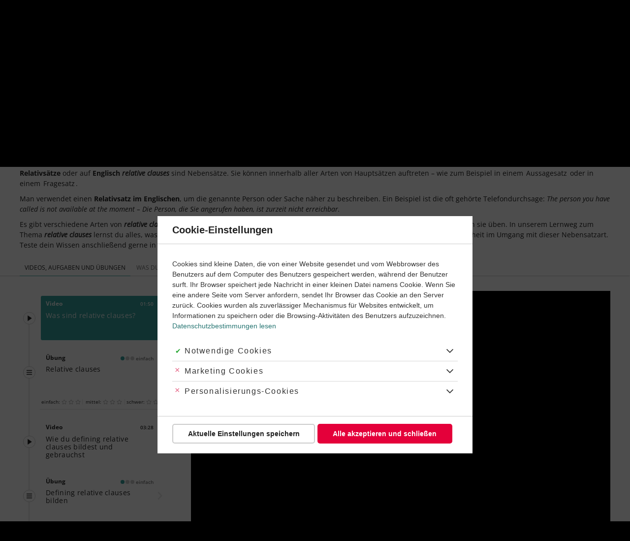

--- FILE ---
content_type: text/html; charset=UTF-8
request_url: https://learnattack.de/englisch/relative-clauses-gebrauchen
body_size: 72635
content:
<!DOCTYPE html>
<html lang="de" dir="ltr" class="critical">
  <head><link rel='dns-prefetch' href='https://learnattack-cdn-res.cloudinary.com'><link rel='dns-prefetch' href='https://fonts.bunny.net'><link rel='dns-prefetch' href='https://sample-api-v2.crazyegg.com
//tr.outbrain.com
//amplifypixel.outbrain.com
//containertags.belboon.de
//track.adform.net
//www.google-analytics.com
//stats.g.doubleclick.net
//www.google.com
//sslwidget.criteo.com
//vc.hotjar.io
//script.hotjar.com
//static.hotjar.com
//www.google.de
//www1.mpnrs.com
//www.googletagmanager.com
//try.abtasty.com
//dcinfos-cache.abtasty.com
//dcinfos.abtasty.com
//ariane.abtasty.com
//www.facebook.com
//connect.facebook.net
//bat.bing.com'><link rel='dns-prefetch' href='https://cdn.learnattack.de'>
<link rel='preload' as='image' href='https://learnattack-cdn-res.cloudinary.com/image/upload/c_fit,h_150,w_150/c_crop,h_150,w_150,x_0,y_0/cs_no_cmyk,f_auto,fl_progressive.strip_profile,q_auto/v1/general/2020-03/tutor-julia'>
<link rel='preload' as='image' href='https://learnattack-cdn-res.cloudinary.com/image/upload/c_fit,h_150,w_150/c_crop,h_150,w_150,x_0,y_0/cs_no_cmyk,f_auto,fl_progressive.strip_profile,q_auto/v1/migrate_default_content_files/tutor-lukas'>
<link rel='preload' as='image' href='https://learnattack-cdn-res.cloudinary.com/image/upload/c_fit,h_150,w_150/c_crop,h_150,w_150,x_0,y_0/cs_no_cmyk,f_auto,fl_progressive.strip_profile,q_auto/v1/migrate_default_content_files/tutor-joana'>
<link rel='preload' as='image' href='https://learnattack-cdn-res.cloudinary.com/image/upload/c_fit,h_150,w_150/c_crop,h_150,w_150,x_0,y_0/cs_no_cmyk,f_auto,fl_progressive.strip_profile,q_auto/v1/migrate_default_content_files/tutor-ryan'>
<link rel='preload' as='image' href='https://learnattack-cdn-res.cloudinary.com/image/upload/c_fit,h_150,w_150/c_crop,h_150,w_150,x_0,y_0/cs_no_cmyk,f_auto,fl_progressive.strip_profile,q_auto/v1/migrate_default_content_files/tutor-simjon'>
<link rel='preload' as='image' href='https://learnattack-cdn-res.cloudinary.com/image/upload/c_fit,h_150,w_150/c_crop,h_150,w_150,x_0,y_0/cs_no_cmyk,f_auto,fl_progressive.strip_profile,q_auto/v1/general/2020-03/tutor-noemi'>
<link rel='preload' as='image' href='https://learnattack-cdn-res.cloudinary.com/image/upload/c_fit,h_150,w_150/c_crop,h_150,w_150,x_0,y_0/cs_no_cmyk,f_auto,fl_progressive.strip_profile,q_auto/v1/migrate_default_content_files/tutor-ulrike'>
<link rel='preload' as='image' href='https://learnattack-cdn-res.cloudinary.com/image/upload/c_fit,h_150,w_150/c_crop,h_150,w_150,x_0,y_0/cs_no_cmyk,f_auto,fl_progressive.strip_profile,q_auto/v1/migrate_default_content_files/tutor-monica'>
<link rel='preload' as='image' href='https://learnattack-cdn-res.cloudinary.com/image/upload/c_fit,h_150,w_150/c_crop,h_150,w_150,x_0,y_0/cs_no_cmyk,f_auto,fl_progressive.strip_profile,q_auto/v1/migrate_default_content_files/tutor-tobi'>
<link rel='preload' as='image' href='https://learnattack-cdn-res.cloudinary.com/image/upload/cs_no_cmyk,f_auto,fl_progressive.strip_profile,q_auto:best/v1/root/themes/learnattack/logo'>
<link rel='preload' as='image' href='https://learnattack-cdn-res.cloudinary.com/image/upload/c_fit,h_375,w_500/b_rgb:000,c_crop,h_375,w_370,x_65,y_0/cs_no_cmyk,f_auto,fl_progressive.strip_profile,q_auto/v1/migrate_default_content_files/subject-englisch-teaser' media='(max-width: 639px)'>
<link rel='preload' as='image' href='https://learnattack-cdn-res.cloudinary.com/image/upload/c_fit,h_350,w_466/b_rgb:000,c_crop,h_350,w_430,x_18,y_0/cs_no_cmyk,f_auto,fl_progressive.strip_profile,q_auto/v1/migrate_default_content_files/subject-englisch-teaser' media='(min-width: 640px) and (max-width: 959px)'>
<link rel='preload' as='image' href='https://learnattack-cdn-res.cloudinary.com/image/upload/c_fit,h_360,w_480/b_rgb:000,c_crop,h_360,w_450,x_15,y_0/cs_no_cmyk,f_auto,fl_progressive.strip_profile,q_auto/v1/migrate_default_content_files/subject-englisch-teaser' media='(min-width: 960px) and (max-width: 1199)'>
<link rel='preload' as='image' href='https://learnattack-cdn-res.cloudinary.com/image/upload/c_fit,h_446,w_594/b_rgb:000,c_crop,h_350,w_594,x_0,y_48/cs_no_cmyk,f_auto,fl_progressive.strip_profile,q_auto/v1/migrate_default_content_files/subject-englisch-teaser' media='(min-width: 1200px)'>

    <meta charset="utf-8" />
<meta name="description" content="Relative clauses gebrauchen leicht und verständlich erklärt inkl. Übungen und Klassenarbeiten. Nie wieder schlechte Noten!" />
<meta name="robots" content="index, follow" />
<link rel="canonical" href="https://learnattack.de/englisch/relative-clauses" />
<meta name="audisto-confirm" content="35622d40e74878ca6a830b602aadd566691fce13" />
<meta name="p:domain_verify" content="e59cb2cee9905757f24b4ce05df75c7f" />
<script>window.GrafanaFaro={settings:{"url":"https:\/\/learnattack.de\/api\/faro","app":{"environment":"production","namespace":"d8vanilla-production","name":"drupal","version":"1.40.1","release":"aee996f34341a8ce65da6f259cf04262581cd85dc5bd874a63b30ce430d4d945"},"internalLoggerLevel":"InternalLoggerLevel.OFF","apiKey":"grafana-alloy-api-key"},init:()=>window.GrafanaFaroWebSdk.initializeFaro(window.GrafanaFaro.settings),addTracing:()=>window.GrafanaFaroWebSdk.faro.instrumentations.add(new window.GrafanaFaroWebTracing.TracingInstrumentation())};</script>
<meta name="Generator" content="Drupal 9 (https://www.drupal.org)" />
<meta name="MobileOptimized" content="width" />
<meta name="HandheldFriendly" content="true" />
<meta name="viewport" content="width=device-width, initial-scale=1.0" />
<link rel="preload" href="https://fonts.bunny.net/css?family=Open+Sans:400,400i,600,700&amp;subset=latin,latin-ext&amp;display=swap" as="fetch" crossorigin="anonymous" />
<link rel="icon" href="https://cdn.learnattack.de/themes/custom/learnattack/favicon.ico" type="image/vnd.microsoft.icon" />

    <title>Relative clauses gebrauchen | Learnattack</title>
    <link rel='preload' as='style' media='all'   href="https://cdn.learnattack.de/sites/default/files/css/css_D5CqelpFNnJ3xjgIaP0y_O6GxdAbtQZVkY1P4b48S9I.css" onload="this.onload=null;this.rel='stylesheet'"  /><noscript><link rel="stylesheet" media="all" href="https://cdn.learnattack.de/sites/default/files/css/css_D5CqelpFNnJ3xjgIaP0y_O6GxdAbtQZVkY1P4b48S9I.css" /></noscript>
<link rel='preload' as='style' media='all'   href="https://cdn.learnattack.de/sites/default/files/css/css_v52pnKvzGMwJsCsbQob1gLXKl-3n3S7iFQHISwvruAA.css" onload="this.onload=null;this.rel='stylesheet'"  /><noscript><link rel="stylesheet" media="all" href="https://cdn.learnattack.de/sites/default/files/css/css_v52pnKvzGMwJsCsbQob1gLXKl-3n3S7iFQHISwvruAA.css" /></noscript>
<link rel='preload' as='style' media='all'   href="https://cdn.learnattack.de/sites/default/files/css/css_qbTp-b7t1ATlN3JM7HZo8I3FcAln9k4cCekrMvJLie4.css" onload="this.onload=null;this.rel='stylesheet'"  /><noscript><link rel="stylesheet" media="all" href="https://cdn.learnattack.de/sites/default/files/css/css_qbTp-b7t1ATlN3JM7HZo8I3FcAln9k4cCekrMvJLie4.css" /></noscript>
<link rel='preload' as='style' media='(min-width: 960px)'   href="https://cdn.learnattack.de/sites/default/files/css/css_i7oBuJ_U6sqMJQlFG9UAX6yw_o8VzcLSoVwAMMhF5uQ.css" onload="this.onload=null;this.rel='stylesheet'"  /><noscript><link rel="stylesheet" media="(min-width: 960px)" href="https://cdn.learnattack.de/sites/default/files/css/css_i7oBuJ_U6sqMJQlFG9UAX6yw_o8VzcLSoVwAMMhF5uQ.css" /></noscript>
<link rel='preload' as='style' media='(max-width: 959px)'   href="https://cdn.learnattack.de/sites/default/files/css/css_1OrjwWmxujsh5VXtjiAYPnuP5GLYyysJ6OFGA_mr1Wo.css" onload="this.onload=null;this.rel='stylesheet'"  /><noscript><link rel="stylesheet" media="(max-width: 959px)" href="https://cdn.learnattack.de/sites/default/files/css/css_1OrjwWmxujsh5VXtjiAYPnuP5GLYyysJ6OFGA_mr1Wo.css" /></noscript>
<link rel='preload' as='style' media='(min-width: 1200px)'   href="https://cdn.learnattack.de/sites/default/files/css/css_KGsQ7Wj6ZMB4nYZwx5v4DZChvQhORoYxDmc4UEnF_-Y.css" onload="this.onload=null;this.rel='stylesheet'"  /><noscript><link rel="stylesheet" media="(min-width: 1200px)" href="https://cdn.learnattack.de/sites/default/files/css/css_KGsQ7Wj6ZMB4nYZwx5v4DZChvQhORoYxDmc4UEnF_-Y.css" /></noscript>
<link rel='preload' as='style' media='all'   href="https://cdn.learnattack.de/sites/default/files/css/css_RblZ2HV6hZoaZXPg9QV5tSCEFWohsY_r3DVJyCoBpyw.css" onload="this.onload=null;this.rel='stylesheet'"  /><noscript><link rel="stylesheet" media="all" href="https://cdn.learnattack.de/sites/default/files/css/css_RblZ2HV6hZoaZXPg9QV5tSCEFWohsY_r3DVJyCoBpyw.css" /></noscript>
<link rel='preload' as='style' media='(max-width: 639px)'   href="https://cdn.learnattack.de/sites/default/files/css/css_RMDWgJfI4ZOjaRD8aQMd4hW1co_wJ_A8qd_flbHn8JM.css" onload="this.onload=null;this.rel='stylesheet'"  /><noscript><link rel="stylesheet" media="(max-width: 639px)" href="https://cdn.learnattack.de/sites/default/files/css/css_RMDWgJfI4ZOjaRD8aQMd4hW1co_wJ_A8qd_flbHn8JM.css" /></noscript>
<link rel='preload' as='style' media='(min-width: 640px)'   href="https://cdn.learnattack.de/sites/default/files/css/css_DGquB4dq7BUfOCEqLDROoYRlwXDdJsR5JMGHXIMxHug.css" onload="this.onload=null;this.rel='stylesheet'"  /><noscript><link rel="stylesheet" media="(min-width: 640px)" href="https://cdn.learnattack.de/sites/default/files/css/css_DGquB4dq7BUfOCEqLDROoYRlwXDdJsR5JMGHXIMxHug.css" /></noscript>
<link rel='preload' as='style' media='(min-width: 960px)'   href="https://cdn.learnattack.de/sites/default/files/css/css_xoqxie1a7_q5FehueyYuKtrk7VDbY3dOnLU8joBBrsY.css" onload="this.onload=null;this.rel='stylesheet'"  /><noscript><link rel="stylesheet" media="(min-width: 960px)" href="https://cdn.learnattack.de/sites/default/files/css/css_xoqxie1a7_q5FehueyYuKtrk7VDbY3dOnLU8joBBrsY.css" /></noscript>
<link rel='preload' as='style' media='(max-width: 959px)'   href="https://cdn.learnattack.de/sites/default/files/css/css_RVX3ybUbXh5s9IMnSS-FJk4lwoEctCBqUenOJhyMgDE.css" onload="this.onload=null;this.rel='stylesheet'"  /><noscript><link rel="stylesheet" media="(max-width: 959px)" href="https://cdn.learnattack.de/sites/default/files/css/css_RVX3ybUbXh5s9IMnSS-FJk4lwoEctCBqUenOJhyMgDE.css" /></noscript>
<link rel='preload' as='style' media='(min-width: 1025px)'   href="https://cdn.learnattack.de/sites/default/files/css/css_-2bz1AhrHPpVPAav3ELOfwX3pUT5xPieilyWwoqeTew.css" onload="this.onload=null;this.rel='stylesheet'"  /><noscript><link rel="stylesheet" media="(min-width: 1025px)" href="https://cdn.learnattack.de/sites/default/files/css/css_-2bz1AhrHPpVPAav3ELOfwX3pUT5xPieilyWwoqeTew.css" /></noscript>
<link rel='preload' as='style' media='(max-width: 1024px)'   href="https://cdn.learnattack.de/sites/default/files/css/css_OsK0FggvrbLAdmblevk22g1rAdAvq-A6gv62LR9Ze-I.css" onload="this.onload=null;this.rel='stylesheet'"  /><noscript><link rel="stylesheet" media="(max-width: 1024px)" href="https://cdn.learnattack.de/sites/default/files/css/css_OsK0FggvrbLAdmblevk22g1rAdAvq-A6gv62LR9Ze-I.css" /></noscript>
<link rel='preload' as='style' media='(min-width: 1200px)'   href="https://cdn.learnattack.de/sites/default/files/css/css_pjfSVChFejcAs8mqcBpZgL048mW62EbqxtOh-dVb30Q.css" onload="this.onload=null;this.rel='stylesheet'"  /><noscript><link rel="stylesheet" media="(min-width: 1200px)" href="https://cdn.learnattack.de/sites/default/files/css/css_pjfSVChFejcAs8mqcBpZgL048mW62EbqxtOh-dVb30Q.css" /></noscript>
<link rel='preload' as='style' media='all'   href="https://cdn.learnattack.de/sites/default/files/css/css_ZkQuTUbTEaLhJKctF61AT0oHxQYwxuhEHKgFamFMPAg.css" onload="this.onload=null;this.rel='stylesheet'"  /><noscript><link rel="stylesheet" media="all" href="https://cdn.learnattack.de/sites/default/files/css/css_ZkQuTUbTEaLhJKctF61AT0oHxQYwxuhEHKgFamFMPAg.css" /></noscript>
<link rel='preload' as='style' media='(max-width: 639px)'   href="https://cdn.learnattack.de/sites/default/files/css/css_488fSaMP5SHPIn5zwnNyZTac4xwWP3ip-zqHnHPE5XM.css" onload="this.onload=null;this.rel='stylesheet'"  /><noscript><link rel="stylesheet" media="(max-width: 639px)" href="https://cdn.learnattack.de/sites/default/files/css/css_488fSaMP5SHPIn5zwnNyZTac4xwWP3ip-zqHnHPE5XM.css" /></noscript>
<link rel='preload' as='style' media='(min-width: 640px)'   href="https://cdn.learnattack.de/sites/default/files/css/css_4tzKqsWC0yffUwDBrOAwlRhqFmJkWTz0Q3H2k8Y888I.css" onload="this.onload=null;this.rel='stylesheet'"  /><noscript><link rel="stylesheet" media="(min-width: 640px)" href="https://cdn.learnattack.de/sites/default/files/css/css_4tzKqsWC0yffUwDBrOAwlRhqFmJkWTz0Q3H2k8Y888I.css" /></noscript>
<link rel='preload' as='style' media='(min-width: 960px)'   href="https://cdn.learnattack.de/sites/default/files/css/css_TNM6RpwE5eWT44uDJo2XlCgWUSnR2fY7sT5wpBarRL8.css" onload="this.onload=null;this.rel='stylesheet'"  /><noscript><link rel="stylesheet" media="(min-width: 960px)" href="https://cdn.learnattack.de/sites/default/files/css/css_TNM6RpwE5eWT44uDJo2XlCgWUSnR2fY7sT5wpBarRL8.css" /></noscript>
<link rel='preload' as='style' media='(min-width: 1025px)'   href="https://cdn.learnattack.de/sites/default/files/css/css_VUDY06vgHsIPvB7TyV3fnoiIi2c4s-DWEy9tFhONTHk.css" onload="this.onload=null;this.rel='stylesheet'"  /><noscript><link rel="stylesheet" media="(min-width: 1025px)" href="https://cdn.learnattack.de/sites/default/files/css/css_VUDY06vgHsIPvB7TyV3fnoiIi2c4s-DWEy9tFhONTHk.css" /></noscript>
<link rel='preload' as='style' media='(min-width: 1200px)'   href="https://cdn.learnattack.de/sites/default/files/css/css_gEoRPepHSPNpaFoUAGym-Lf8zzgVDG0LUZuzSZACQxs.css" onload="this.onload=null;this.rel='stylesheet'"  /><noscript><link rel="stylesheet" media="(min-width: 1200px)" href="https://cdn.learnattack.de/sites/default/files/css/css_gEoRPepHSPNpaFoUAGym-Lf8zzgVDG0LUZuzSZACQxs.css" /></noscript>
<link rel='preload' as='style' media='all'   href="https://cdn.learnattack.de/sites/default/files/css/css_0DhKP2KffBZsBV_8pF-QLGsbSK2tEBOwndo6AIVEnUU.css" onload="this.onload=null;this.rel='stylesheet'"  /><noscript><link rel="stylesheet" media="all" href="https://cdn.learnattack.de/sites/default/files/css/css_0DhKP2KffBZsBV_8pF-QLGsbSK2tEBOwndo6AIVEnUU.css" /></noscript>
<link rel='preload' as='style' media='(max-width: 639px)'   href="https://cdn.learnattack.de/sites/default/files/css/css_WHBy_cHM6_VdB6aSSKdwn0mbVWz7_vzYHG3IutyuENY.css" onload="this.onload=null;this.rel='stylesheet'"  /><noscript><link rel="stylesheet" media="(max-width: 639px)" href="https://cdn.learnattack.de/sites/default/files/css/css_WHBy_cHM6_VdB6aSSKdwn0mbVWz7_vzYHG3IutyuENY.css" /></noscript>
<link rel='preload' as='style' media='(min-width: 640px)'   href="https://cdn.learnattack.de/sites/default/files/css/css_SwOMbYqdenfmRy_C3el4z1ResKtqREynEacw9JFraWo.css" onload="this.onload=null;this.rel='stylesheet'"  /><noscript><link rel="stylesheet" media="(min-width: 640px)" href="https://cdn.learnattack.de/sites/default/files/css/css_SwOMbYqdenfmRy_C3el4z1ResKtqREynEacw9JFraWo.css" /></noscript>
<link rel='preload' as='style' media='(min-width: 960px)'   href="https://cdn.learnattack.de/sites/default/files/css/css_6JIRyguf0ZbPsDaL5wuJMj2tA6e8LCFzY92BhowNVKo.css" onload="this.onload=null;this.rel='stylesheet'"  /><noscript><link rel="stylesheet" media="(min-width: 960px)" href="https://cdn.learnattack.de/sites/default/files/css/css_6JIRyguf0ZbPsDaL5wuJMj2tA6e8LCFzY92BhowNVKo.css" /></noscript>
<link rel='preload' as='style' media='(max-width: 959px)'   href="https://cdn.learnattack.de/sites/default/files/css/css_eSAdpwEXxQk2IiAkfi5Dqch-xnoNvlC0S3rtQsQkKLY.css" onload="this.onload=null;this.rel='stylesheet'"  /><noscript><link rel="stylesheet" media="(max-width: 959px)" href="https://cdn.learnattack.de/sites/default/files/css/css_eSAdpwEXxQk2IiAkfi5Dqch-xnoNvlC0S3rtQsQkKLY.css" /></noscript>
<link rel='preload' as='style' media='(min-width: 1025px)'   href="https://cdn.learnattack.de/sites/default/files/css/css_jAfOyI6vb-Pe-llLH4KTAb43OXN0Jnv5WcaaWKIT8HQ.css" onload="this.onload=null;this.rel='stylesheet'"  /><noscript><link rel="stylesheet" media="(min-width: 1025px)" href="https://cdn.learnattack.de/sites/default/files/css/css_jAfOyI6vb-Pe-llLH4KTAb43OXN0Jnv5WcaaWKIT8HQ.css" /></noscript>
<link rel='preload' as='style' media='(max-width: 1024px)'   href="https://cdn.learnattack.de/sites/default/files/css/css_TufYXi5tjNbkrq5Owk-gRts-uyWwFTL9YtGctxi2cUs.css" onload="this.onload=null;this.rel='stylesheet'"  /><noscript><link rel="stylesheet" media="(max-width: 1024px)" href="https://cdn.learnattack.de/sites/default/files/css/css_TufYXi5tjNbkrq5Owk-gRts-uyWwFTL9YtGctxi2cUs.css" /></noscript>
<link rel='preload' as='style' media='(min-width: 1200px)'   href="https://cdn.learnattack.de/sites/default/files/css/css_91hOUtczMO-Ue7p17ZB93kSC5sUp6TEJyznpf2fT5SE.css" onload="this.onload=null;this.rel='stylesheet'"  /><noscript><link rel="stylesheet" media="(min-width: 1200px)" href="https://cdn.learnattack.de/sites/default/files/css/css_91hOUtczMO-Ue7p17ZB93kSC5sUp6TEJyznpf2fT5SE.css" /></noscript>
<link rel='preload' as='style' media='(max-width: 1199px)'   href="https://cdn.learnattack.de/sites/default/files/css/css_TJ88x9HwnWg6IOcqDjcKSwJnUNbcb_gyfKV-NWe9zoI.css" onload="this.onload=null;this.rel='stylesheet'"  /><noscript><link rel="stylesheet" media="(max-width: 1199px)" href="https://cdn.learnattack.de/sites/default/files/css/css_TJ88x9HwnWg6IOcqDjcKSwJnUNbcb_gyfKV-NWe9zoI.css" /></noscript>
<link rel='preload' as='style' media='(min-width: 1600px)'   href="https://cdn.learnattack.de/sites/default/files/css/css_KNlLHCMM_XfUj6Yn7QxI-jHpBQAtLHbUSg1a7x6TwoM.css" onload="this.onload=null;this.rel='stylesheet'"  /><noscript><link rel="stylesheet" media="(min-width: 1600px)" href="https://cdn.learnattack.de/sites/default/files/css/css_KNlLHCMM_XfUj6Yn7QxI-jHpBQAtLHbUSg1a7x6TwoM.css" /></noscript>
<link rel='preload' as='style' media='(max-width: 1599px)'   href="https://cdn.learnattack.de/sites/default/files/css/css_ClWwx7JMLSyPHlRbFR0koAayHhNqujUAEcvnVBEpWiY.css" onload="this.onload=null;this.rel='stylesheet'"  /><noscript><link rel="stylesheet" media="(max-width: 1599px)" href="https://cdn.learnattack.de/sites/default/files/css/css_ClWwx7JMLSyPHlRbFR0koAayHhNqujUAEcvnVBEpWiY.css" /></noscript>
<link rel='preload' as='style' media='all'   href="https://cdn.learnattack.de/sites/default/files/css/css_ZjXrFO8NHnIYMMwUB_FRfgTpyzd_ZiovRHrBewM-BZQ.css" onload="this.onload=null;this.rel='stylesheet'"  /><noscript><link rel="stylesheet" media="all" href="https://cdn.learnattack.de/sites/default/files/css/css_ZjXrFO8NHnIYMMwUB_FRfgTpyzd_ZiovRHrBewM-BZQ.css" /></noscript>
<link rel='preload' as='style' media='(max-width: 959px)'   href="https://cdn.learnattack.de/sites/default/files/css/css_KjuDfg0NyWHJ7Xxd8FlbUtADUH7KiCQk4n4AAfibsJ8.css" onload="this.onload=null;this.rel='stylesheet'"  /><noscript><link rel="stylesheet" media="(max-width: 959px)" href="https://cdn.learnattack.de/sites/default/files/css/css_KjuDfg0NyWHJ7Xxd8FlbUtADUH7KiCQk4n4AAfibsJ8.css" /></noscript>
<link rel='preload' as='style' media='(max-width: 1199px)'   href="https://cdn.learnattack.de/sites/default/files/css/css_O9Ild4epj5DH4wH69ae5knPhwFB_kqPGcQLuyPwzSeA.css" onload="this.onload=null;this.rel='stylesheet'"  /><noscript><link rel="stylesheet" media="(max-width: 1199px)" href="https://cdn.learnattack.de/sites/default/files/css/css_O9Ild4epj5DH4wH69ae5knPhwFB_kqPGcQLuyPwzSeA.css" /></noscript>
<link rel='preload' as='style' media='all'   href="https://cdn.learnattack.de/sites/default/files/css/css_7pjd0jhBNzMgZewzroKvXUieB57hPbnIFjnqrh7ZEdg.css" onload="this.onload=null;this.rel='stylesheet'"  /><noscript><link rel="stylesheet" media="all" href="https://cdn.learnattack.de/sites/default/files/css/css_7pjd0jhBNzMgZewzroKvXUieB57hPbnIFjnqrh7ZEdg.css" /></noscript>
<link rel='preload' as='style' media='(max-width: 639px)'   href="https://cdn.learnattack.de/sites/default/files/css/css_P7wh_KwTDV9AD1k3t2d6zEmbF-1VAdZ9I9GoZ69vYpg.css" onload="this.onload=null;this.rel='stylesheet'"  /><noscript><link rel="stylesheet" media="(max-width: 639px)" href="https://cdn.learnattack.de/sites/default/files/css/css_P7wh_KwTDV9AD1k3t2d6zEmbF-1VAdZ9I9GoZ69vYpg.css" /></noscript>
<link rel='preload' as='style' media='(min-width: 640px)'   href="https://cdn.learnattack.de/sites/default/files/css/css_3SQOdH3grC4pCrQ6Ft-ryMPdalhzX4dTAZ5xmTWuLKA.css" onload="this.onload=null;this.rel='stylesheet'"  /><noscript><link rel="stylesheet" media="(min-width: 640px)" href="https://cdn.learnattack.de/sites/default/files/css/css_3SQOdH3grC4pCrQ6Ft-ryMPdalhzX4dTAZ5xmTWuLKA.css" /></noscript>
<link rel='preload' as='style' media='(min-width: 960px)'   href="https://cdn.learnattack.de/sites/default/files/css/css_39W9LIEaerHksNf8d1L4kG6p_3SRQ88V3Vyirbf-pps.css" onload="this.onload=null;this.rel='stylesheet'"  /><noscript><link rel="stylesheet" media="(min-width: 960px)" href="https://cdn.learnattack.de/sites/default/files/css/css_39W9LIEaerHksNf8d1L4kG6p_3SRQ88V3Vyirbf-pps.css" /></noscript>
<link rel='preload' as='style' media='(max-width: 959px)'   href="https://cdn.learnattack.de/sites/default/files/css/css_dMAhQRskbWIcnH82FKV9xrh3wKjWjxMiZufdveorHpg.css" onload="this.onload=null;this.rel='stylesheet'"  /><noscript><link rel="stylesheet" media="(max-width: 959px)" href="https://cdn.learnattack.de/sites/default/files/css/css_dMAhQRskbWIcnH82FKV9xrh3wKjWjxMiZufdveorHpg.css" /></noscript>
<link rel='preload' as='style' media='(min-width: 1025px)'   href="https://cdn.learnattack.de/sites/default/files/css/css_Qly3UkU64hf4Twv_kOfwcU5jJO9Hwfq6ditJ37M8XYE.css" onload="this.onload=null;this.rel='stylesheet'"  /><noscript><link rel="stylesheet" media="(min-width: 1025px)" href="https://cdn.learnattack.de/sites/default/files/css/css_Qly3UkU64hf4Twv_kOfwcU5jJO9Hwfq6ditJ37M8XYE.css" /></noscript>
<link rel='preload' as='style' media='(max-width: 1199px)'   href="https://cdn.learnattack.de/sites/default/files/css/css_XvzfE8N1e2WU8jlYqIq1IVaQEw-OMOZH28kHyiTwIt4.css" onload="this.onload=null;this.rel='stylesheet'"  /><noscript><link rel="stylesheet" media="(max-width: 1199px)" href="https://cdn.learnattack.de/sites/default/files/css/css_XvzfE8N1e2WU8jlYqIq1IVaQEw-OMOZH28kHyiTwIt4.css" /></noscript>
<link rel='preload' as='style' media='all'   href="https://cdn.learnattack.de/sites/default/files/css/css_tSKA5KPuT4ASvMnFGx-mz8wLQibQ-yMKNhot5VTiErI.css" onload="this.onload=null;this.rel='stylesheet'"  /><noscript><link rel="stylesheet" media="all" href="https://cdn.learnattack.de/sites/default/files/css/css_tSKA5KPuT4ASvMnFGx-mz8wLQibQ-yMKNhot5VTiErI.css" /></noscript>
<link rel='preload' as='style' media='(max-width: 639px)'   href="https://cdn.learnattack.de/sites/default/files/css/css_VglJ_6KwR1whmlfRfOwefgIoPNXcON8DexNRRig7odE.css" onload="this.onload=null;this.rel='stylesheet'"  /><noscript><link rel="stylesheet" media="(max-width: 639px)" href="https://cdn.learnattack.de/sites/default/files/css/css_VglJ_6KwR1whmlfRfOwefgIoPNXcON8DexNRRig7odE.css" /></noscript>
<link rel='preload' as='style' media='(min-width: 640px)'   href="https://cdn.learnattack.de/sites/default/files/css/css_lXOxtlKqraiCqT0jbcAxC2pUj3Gj1OLF7t6uYOoBWq0.css" onload="this.onload=null;this.rel='stylesheet'"  /><noscript><link rel="stylesheet" media="(min-width: 640px)" href="https://cdn.learnattack.de/sites/default/files/css/css_lXOxtlKqraiCqT0jbcAxC2pUj3Gj1OLF7t6uYOoBWq0.css" /></noscript>
<link rel='preload' as='style' media='(min-width: 960px)'   href="https://cdn.learnattack.de/sites/default/files/css/css_newhzTLzu_Sw6y6VcJxdfVXtlcjK8kYETVJJHkJyMPo.css" onload="this.onload=null;this.rel='stylesheet'"  /><noscript><link rel="stylesheet" media="(min-width: 960px)" href="https://cdn.learnattack.de/sites/default/files/css/css_newhzTLzu_Sw6y6VcJxdfVXtlcjK8kYETVJJHkJyMPo.css" /></noscript>
<link rel='preload' as='style' media='all'   href="https://cdn.learnattack.de/sites/default/files/css/css_ufm5Q5Ks7Pz66AA9FnZic4vPq_h5EyUF6yGvOZpiZl8.css" onload="this.onload=null;this.rel='stylesheet'"  /><noscript><link rel="stylesheet" media="all" href="https://cdn.learnattack.de/sites/default/files/css/css_ufm5Q5Ks7Pz66AA9FnZic4vPq_h5EyUF6yGvOZpiZl8.css" /></noscript>
<link rel='preload' as='style' media='all'   href="https://cdn.learnattack.de/sites/default/files/css/css_ZN7Wky-Y3scG1c782ak7pgd301e3nuiekVRgFPC1zUE.css" onload="this.onload=null;this.rel='stylesheet'"  /><noscript><link rel="stylesheet" media="all" href="https://cdn.learnattack.de/sites/default/files/css/css_ZN7Wky-Y3scG1c782ak7pgd301e3nuiekVRgFPC1zUE.css" /></noscript>
<link rel='preload' as='style' media='(max-width: 639px)'   href="https://cdn.learnattack.de/sites/default/files/css/css_vtGKHAbxlHlHDlgHyrYPbMVKDTD-EfcyJCh5KFQKM2o.css" onload="this.onload=null;this.rel='stylesheet'"  /><noscript><link rel="stylesheet" media="(max-width: 639px)" href="https://cdn.learnattack.de/sites/default/files/css/css_vtGKHAbxlHlHDlgHyrYPbMVKDTD-EfcyJCh5KFQKM2o.css" /></noscript>
<link rel='preload' as='style' media='(min-width: 510px)'   href="https://cdn.learnattack.de/sites/default/files/css/css_GQ0Qcq2g93WRlGn8C1asCLX38wbztXdDmAfE0BZE0KU.css" onload="this.onload=null;this.rel='stylesheet'"  /><noscript><link rel="stylesheet" media="(min-width: 510px)" href="https://cdn.learnattack.de/sites/default/files/css/css_GQ0Qcq2g93WRlGn8C1asCLX38wbztXdDmAfE0BZE0KU.css" /></noscript>
<link rel='preload' as='style' media='(min-width: 640px)'   href="https://cdn.learnattack.de/sites/default/files/css/css_L7Xv1ZkTaEzmY2ulL-IPLdrrYWSZl5VaLmyj9PJQkjk.css" onload="this.onload=null;this.rel='stylesheet'"  /><noscript><link rel="stylesheet" media="(min-width: 640px)" href="https://cdn.learnattack.de/sites/default/files/css/css_L7Xv1ZkTaEzmY2ulL-IPLdrrYWSZl5VaLmyj9PJQkjk.css" /></noscript>
<link rel='preload' as='style' media='(min-width: 960px)'   href="https://cdn.learnattack.de/sites/default/files/css/css_54wkZrxiX5riq1NFfSz5x_pudHkNthshebxu3V2aQ5E.css" onload="this.onload=null;this.rel='stylesheet'"  /><noscript><link rel="stylesheet" media="(min-width: 960px)" href="https://cdn.learnattack.de/sites/default/files/css/css_54wkZrxiX5riq1NFfSz5x_pudHkNthshebxu3V2aQ5E.css" /></noscript>
<link rel='preload' as='style' media='(max-width: 959px)'   href="https://cdn.learnattack.de/sites/default/files/css/css_CtdnxHeMqU4-JtS2hpCYLmeQIuNs8zPfCoJCOx_9N1Q.css" onload="this.onload=null;this.rel='stylesheet'"  /><noscript><link rel="stylesheet" media="(max-width: 959px)" href="https://cdn.learnattack.de/sites/default/files/css/css_CtdnxHeMqU4-JtS2hpCYLmeQIuNs8zPfCoJCOx_9N1Q.css" /></noscript>
<link rel='preload' as='style' media='(min-width: 1025px)'   href="https://cdn.learnattack.de/sites/default/files/css/css_BTQM_XpR9RsXBcyLqrmW8fkiZ9r5zjb-nnDLi1xaiis.css" onload="this.onload=null;this.rel='stylesheet'"  /><noscript><link rel="stylesheet" media="(min-width: 1025px)" href="https://cdn.learnattack.de/sites/default/files/css/css_BTQM_XpR9RsXBcyLqrmW8fkiZ9r5zjb-nnDLi1xaiis.css" /></noscript>
<link rel='preload' as='style' media='(min-width: 1200px)'   href="https://cdn.learnattack.de/sites/default/files/css/css_Ric6PAf9KI-X5ZP0fUang5BqiV0jbJ3XHrQDWQzlhCg.css" onload="this.onload=null;this.rel='stylesheet'"  /><noscript><link rel="stylesheet" media="(min-width: 1200px)" href="https://cdn.learnattack.de/sites/default/files/css/css_Ric6PAf9KI-X5ZP0fUang5BqiV0jbJ3XHrQDWQzlhCg.css" /></noscript>
<link rel='preload' as='style' media='(max-width: 1199px)'   href="https://cdn.learnattack.de/sites/default/files/css/css_iYKJzJ10tgho6-9O8s2Wt_UYiwFNVU7XYlLySPznwz8.css" onload="this.onload=null;this.rel='stylesheet'"  /><noscript><link rel="stylesheet" media="(max-width: 1199px)" href="https://cdn.learnattack.de/sites/default/files/css/css_iYKJzJ10tgho6-9O8s2Wt_UYiwFNVU7XYlLySPznwz8.css" /></noscript>
<link rel='preload' as='style' media='(min-width: 1600px)'   href="https://cdn.learnattack.de/sites/default/files/css/css_vzeDnjrzodguGzVvfhuUddvF8TqZfgiWqxXj8ve6Q8Y.css" onload="this.onload=null;this.rel='stylesheet'"  /><noscript><link rel="stylesheet" media="(min-width: 1600px)" href="https://cdn.learnattack.de/sites/default/files/css/css_vzeDnjrzodguGzVvfhuUddvF8TqZfgiWqxXj8ve6Q8Y.css" /></noscript>
<link rel='preload' as='style' media='all'   href="https://cdn.learnattack.de/sites/default/files/css/css_53ATicK9aUOIDe3sIXTdKGey6SnqsBjLcYfdrmQGE78.css" onload="this.onload=null;this.rel='stylesheet'"  /><noscript><link rel="stylesheet" media="all" href="https://cdn.learnattack.de/sites/default/files/css/css_53ATicK9aUOIDe3sIXTdKGey6SnqsBjLcYfdrmQGE78.css" /></noscript>
<link rel='preload' as='style' media='(min-width: 640px)'   href="https://cdn.learnattack.de/sites/default/files/css/css_AnM9J0xkbzHrC8ExmeYlxruU4e82NaaFl4JnYEBeFDM.css" onload="this.onload=null;this.rel='stylesheet'"  /><noscript><link rel="stylesheet" media="(min-width: 640px)" href="https://cdn.learnattack.de/sites/default/files/css/css_AnM9J0xkbzHrC8ExmeYlxruU4e82NaaFl4JnYEBeFDM.css" /></noscript>
<link rel='preload' as='style' media='(min-width: 960px)'   href="https://cdn.learnattack.de/sites/default/files/css/css_W1uQnHMv2PWs0W656mw4XkKIObTxHDEPOuOb-0WEB4I.css" onload="this.onload=null;this.rel='stylesheet'"  /><noscript><link rel="stylesheet" media="(min-width: 960px)" href="https://cdn.learnattack.de/sites/default/files/css/css_W1uQnHMv2PWs0W656mw4XkKIObTxHDEPOuOb-0WEB4I.css" /></noscript>
<link rel='preload' as='style' media='all'   href="https://cdn.learnattack.de/sites/default/files/css/css_alZ6T3yGOdjnH21dUR7HQGWnQuHSuJhDgdpkKEEEwGA.css" onload="this.onload=null;this.rel='stylesheet'"  /><noscript><link rel="stylesheet" media="all" href="https://cdn.learnattack.de/sites/default/files/css/css_alZ6T3yGOdjnH21dUR7HQGWnQuHSuJhDgdpkKEEEwGA.css" /></noscript>
<link rel='preload' as='style' media='(max-width: 639px)'   href="https://cdn.learnattack.de/sites/default/files/css/css_OonrWilP8Ylai_33ZkxH7Hy5DLqxg2Bj5XS9CwIdtas.css" onload="this.onload=null;this.rel='stylesheet'"  /><noscript><link rel="stylesheet" media="(max-width: 639px)" href="https://cdn.learnattack.de/sites/default/files/css/css_OonrWilP8Ylai_33ZkxH7Hy5DLqxg2Bj5XS9CwIdtas.css" /></noscript>
<link rel='preload' as='style' media='(min-width: 640px)'   href="https://cdn.learnattack.de/sites/default/files/css/css_8QpihPJwvTrLMxEaKvef-GNCdxpftUE3fO-aZHzm89g.css" onload="this.onload=null;this.rel='stylesheet'"  /><noscript><link rel="stylesheet" media="(min-width: 640px)" href="https://cdn.learnattack.de/sites/default/files/css/css_8QpihPJwvTrLMxEaKvef-GNCdxpftUE3fO-aZHzm89g.css" /></noscript>
<link rel='preload' as='style' media='(min-width: 960px)'   href="https://cdn.learnattack.de/sites/default/files/css/css_KDBIKFWiThQ_kJT5a3L8OWTrbjI58Nnhg4YGWLjWniM.css" onload="this.onload=null;this.rel='stylesheet'"  /><noscript><link rel="stylesheet" media="(min-width: 960px)" href="https://cdn.learnattack.de/sites/default/files/css/css_KDBIKFWiThQ_kJT5a3L8OWTrbjI58Nnhg4YGWLjWniM.css" /></noscript>
<link rel='preload' as='style' media='all'   href="https://cdn.learnattack.de/sites/default/files/css/css_LMDZoIkF1Q2kqhejnA1JpfZDup2fSniZL6YfxhluFqU.css" onload="this.onload=null;this.rel='stylesheet'"  /><noscript><link rel="stylesheet" media="all" href="https://cdn.learnattack.de/sites/default/files/css/css_LMDZoIkF1Q2kqhejnA1JpfZDup2fSniZL6YfxhluFqU.css" /></noscript>

    <script type="application/json" data-drupal-selector="drupal-settings-json">{"path":{"baseUrl":"\/","scriptPath":null,"pathPrefix":"","currentPath":"node\/40563","currentPathIsAdmin":false,"isFront":false,"currentLanguage":"de"},"pluralDelimiter":"\u0003","suppressDeprecationErrors":true,"ajaxPageState":{"libraries":"advagg_mod\/css_defer,asset\/navigation,cookieconsent\/default,core\/drupal.autocomplete,core\/drupal.message,cv_contracts\/entity_usage_view,datalayer\/ajax,datalayer\/behaviors,datalayer_mod\/event,entity_link_formatter\/links,essay\/essay,feature_plugin\/exercise,feature_plugin\/upsell,feature_plugin\/video,google_tag\/gtag,google_tag\/gtag.ajax,google_tag\/gtm,google_webfont_loader_api\/fonts,google_webfont_loader_api\/webfont_loader,google_webfont_mod\/webfont_loader,h5p\/h5p.advancedtext-1.1,h5p\/h5p.blanks-1.8,h5p\/h5p.content,h5p\/h5p.dragquestion-1.11,h5p\/h5p.dragtext-1.6,h5p\/h5p.drop-1.0,h5p\/h5p.embeddedjs-1.0,h5p\/h5p.flowplayer-1.0,h5p\/h5p.fontawesome-4.5,h5p\/h5p.fonticons-1.0,h5p\/h5p.joubelui-1.3,h5p\/h5p.jquery.ui-1.10,h5p\/h5p.markthewords-1.7,h5p\/h5p.multichoice-1.10,h5p\/h5p.question-1.4,h5p\/h5p.questionset-1.13,h5p\/h5p.tether-1.0,h5p\/h5p.textutilities-1.0,h5p\/h5p.transition-1.0,h5p\/h5p.truefalse-1.2,h5p\/h5p.video-1.3,learnattack\/accordion,learnattack\/card-focus,learnattack\/height-match,learnattack\/multiline-text,mathjax\/setup,opentelemetry_faro\/opentelemetry,paragraphs\/drupal.paragraphs.unpublished,save_for_later\/default,search_api_autocomplete\/search_api_autocomplete,static_popups\/static_popups,system\/base,uikit\/global-style,video_embed_field\/responsive-video,video_embed_youtube_id\/video_embed_youtube_id,views\/views.ajax,views\/views.module,views_cookie\/cookie,views_infinite_scroll\/views-infinite-scroll","theme":"learnattack","theme_token":null},"ajaxTrustedUrl":{"form_action_p_pvdeGsVG5zNF_XLGPTvYSKCf43t8qZYSwcfZl2uzM":true,"\/suche":true},"gtm":{"tagId":null,"settings":{"data_layer":"dataLayer","include_classes":false,"allowlist_classes":"","blocklist_classes":"","include_environment":true,"environment_id":"env-2","environment_token":"EFnAxqM0CD9ankxQxyfGHw"},"tagIds":["GTM-MCNDD7Z"]},"gtag":{"tagId":"","consentMode":true,"otherIds":[],"events":[],"additionalConfigInfo":[]},"cookieconsent":{"version":1,"active":true,"language":{"current":"de","locale":{"de":{"modalMainTitle":"Cookie-Einstellungen","modalMainText":"Cookies sind kleine Daten, die von einer Website gesendet und vom Webbrowser des Benutzers auf dem Computer des Benutzers gespeichert werden, w\u00e4hrend der Benutzer surft. Ihr Browser speichert jede Nachricht in einer kleinen Datei namens Cookie. Wenn Sie eine andere Seite vom Server anfordern, sendet Ihr Browser das Cookie an den Server zur\u00fcck. Cookies wurden als zuverl\u00e4ssiger Mechanismus f\u00fcr Websites entwickelt, um Informationen zu speichern oder die Browsing-Aktivit\u00e4ten des Benutzers aufzuzeichnen.","modalBtnSave":"Aktuelle Einstellungen speichern","modalBtnAcceptAll":"Alle akzeptieren und schlie\u00dfen","modalAffectedSolutions":"Enthaltene Dienste","learnMore":"Datenschutzbestimmungen lesen","on":"An","off":"Aus","acceptCategory":"Cookies dieser Kategorie akzeptieren","accepted":"Akzeptiert:","rejected":"Abgelehnt:"}}},"link":"\/datenschutz","cookieDomain":"learnattack.de","categories":{"necessary":{"needed":true,"wanted":true,"checked":true,"consent":["functionality_storage"],"language":{"locale":{"de":{"name":"Notwendige Cookies","description":"... sind unbedingt erforderlich, damit Sie auf der Website navigieren und bestimmte Funktionen der Website, wie den Zugriff auf gesicherte Website-Bereiche, nutzen k\u00f6nnen."}}}},"marketing":{"needed":false,"wanted":false,"checked":false,"consent":["ad_storage","analytics_storage","ad_user_data"],"language":{"locale":{"de":{"name":"Marketing Cookies","description":"... dienen der anonymen Analyse des Nutzerverhaltens auf unserer Webseite, um unsere Produkte und Dienstleistungen st\u00e4tig zu verbessern."}}}},"advertisement":{"needed":false,"wanted":false,"checked":false,"consent":["ad_personalization","personalization_storage"],"language":{"locale":{"de":{"name":"Personalisierungs-Cookies","description":"... dienen, auf Grundlage einer Analyse ihrer Internetnutzung, zur Anzeige von Werbung, die f\u00fcr den Nutzer und seine Interessen relevant ist."}}}}},"services":{"drupal":{"category":"necessary","type":"localcookie","search":null,"cookies":[{"name":"\/SSESS[0-9a-f]+\/","domain":null},{"name":"current_profile","domain":null},{"name":"__prh_cid","domain":null}],"language":{"locale":{"de":{"name":"Registrierung und Login"}}}},"views_cookie":{"category":"necessary","type":"localcookie","search":null,"cookies":[{"name":"node_learning_path","domain":null},{"name":"__bsm_cid","domain":null}],"language":{"locale":{"de":{"name":"Weiterlernen nach Login"}}}},"h5p":{"category":"necessary","type":"localcookie","search":null,"cookies":[{"name":"h5p_token","domain":null}],"language":{"locale":{"de":{"name":"H5P \u00dcbungen"}}}},"referrer":{"category":"marketing","type":"localcookie","search":null,"cookies":[{"name":"__mrm_cid","domain":null}],"language":{"locale":{"de":{"name":"Referrer"}}}},"tagmanager":{"category":"marketing","type":"dynamic-script","search":"gtm","cookies":[{"name":"\/^_dc\/","domain":null},{"name":"cto_bundle","domain":null}],"language":{"locale":{"de":{"name":"Google Tag Manager"}}}},"analytics":{"category":"marketing","type":"dynamic-script","search":"analytics","cookies":[{"name":"_ga","domain":null},{"name":"_gid","domain":null},{"name":"_gat","domain":null},{"name":"AMP_TOKEN","domain":null},{"name":"\/^_gac_\/","domain":null}],"language":{"locale":{"de":{"name":"Google Analytics"}}}},"ative_campaign":{"category":"marketing","type":"dynamic-script","search":"diffuser","cookies":[],"language":{"locale":{"de":{"name":"Active Campaign"}}}},"survey":{"category":"marketing","type":"localcookie","search":null,"cookies":[{"name":"\/^smcx_\\d+_last_shown_at$\/","domain":null}],"language":{"locale":{"de":{"name":"Survey Monkey"}}}},"hotjar":{"category":"marketing","type":"dynamic-script","search":"_hjRemoteVarsFrame","cookies":[{"name":"\/^_hj.*$\/","domain":null}],"language":{"locale":{"de":{"name":"Hotjar"}}}},"optimize":{"category":"marketing","type":"localcookie","search":null,"cookies":[{"name":"_gaexp","domain":null},{"name":"\/^_opt_aw[cgkm]id$\/","domain":null},{"name":"_opt_utmc","domain":null}],"language":{"locale":{"de":{"name":"Google Optimize"}}}},"tiktok":{"category":"marketing","type":"dynamic-script","search":"tiktok","cookies":[{"name":"_ttp","domain":null}],"language":{"locale":{"de":{"name":"TikTok"}}}},"adsense":{"category":"advertisement","type":"dynamic-script","search":"pagead","cookies":[{"name":"_gcl_au","domain":null},{"name":"source","domain":null},{"name":"\/^prism_\/","domain":null}],"language":{"locale":{"de":{"name":"Google AdSense"}}}},"facebook_ads":{"category":"advertisement","type":"dynamic-script","search":"facebook","cookies":[{"name":"\/^_fb\/","domain":null},{"name":"source","domain":null},{"name":"ga","domain":null}],"language":{"locale":{"de":{"name":"Facebook Ads"}}}},"microsft_ads":{"category":"advertisement","type":"dynamic-script","search":"bing","cookies":[{"name":"\/^_uet[sv]id$\/","domain":null}],"language":{"locale":{"de":{"name":"Microsoft Ads"}}}},"as_dialog":{"category":"advertisement","type":"dynamic-script","search":"performancehub","cookies":[],"language":{"locale":{"de":{"name":"AS Dialogmarketing"}}}},"criteo":{"category":"advertisement","type":"dynamic-script","search":"criteo","cookies":[{"name":"source","domain":null}],"language":{"locale":{"de":{"name":"Criteo"}}}},"belboon":{"category":"advertisement","type":"dynamic-script","search":"jakuli","cookies":[{"name":"affnw","domain":null}],"language":{"locale":{"de":{"name":"Belboon"}}}},"awin":{"category":"advertisement","type":"dynamic-script","search":"dwin1","cookies":[],"language":{"locale":{"de":{"name":"AWIN"}}}}}},"dataLayer":{"defaultLang":"de","languages":{"de":{"id":"de","name":"German","direction":"ltr","weight":0}},"remarketing":{"registration":false,"doi":false,"order":false},"onboarding":{"group":"Onboarding","profile":"0","done":false}},"google_webfont_loader_api":{"loaded":"TRUE","font_config":{"google":{"families":["Open Sans:400,400i,600,700:latin,latin-ext"]},"timeout":3000}},"h5p":{"mathjaxClass":"uk-mathjax","H5PIntegration":{"baseUrl":"\/","url":"\/sites\/default\/files\/h5p","postUserStatistics":false,"ajax":{"setFinished":"\/h5p-ajax\/set-finished.json?token=72dac423889e1","contentUserData":"\/h5p-ajax\/content-user-data\/:contentId\/:dataType\/:subContentId?token=42bd6a0cf1682"},"saveFreq":false,"l10n":{"H5P":{"fullscreen":"Fullscreen","disableFullscreen":"Disable fullscreen","download":"Herunterladen","copyrights":"Rights of use","embed":"Einbetten","size":"Size","showAdvanced":"Show advanced","hideAdvanced":"Hide advanced","advancedHelp":"Include this script on your website if you want dynamic sizing of the embedded content:","copyrightInformation":"Rights of use","close":"Schlie\u00dfen","title":"Title","author":"Author","year":"Jahr","source":"Quelle","license":"Lizenz","thumbnail":"Vorschau","noCopyrights":"No copyright information available for this content.","reuse":"Reuse","reuseContent":"Reuse Content","reuseDescription":"Reuse this content.","downloadDescription":"Download this content as a H5P file.","copyrightsDescription":"View copyright information for this content.","embedDescription":"View the embed code for this content.","h5pDescription":"Visit H5P.org to check out more cool content.","contentChanged":"This content has changed since you last used it.","startingOver":"You\u0027ll be starting over.","by":"von","showMore":"Show more","showLess":"Show less","subLevel":"Sublevel","confirmDialogHeader":"Confirm action","confirmDialogBody":"Please confirm that you wish to proceed. This action is not reversible.","cancelLabel":"Abbrechen","confirmLabel":"Best\u00e4tigen","licenseU":"Undisclosed","licenseCCBY":"Attribution","licenseCCBYSA":"Attribution-ShareAlike","licenseCCBYND":"Attribution-NoDerivs","licenseCCBYNC":"Attribution-NonCommercial","licenseCCBYNCSA":"Attribution-NonCommercial-ShareAlike","licenseCCBYNCND":"Attribution-NonCommercial-NoDerivs","licenseCC40":"4.0 International","licenseCC30":"3.0 Unported","licenseCC25":"2.5 Generic","licenseCC20":"2.0 Generic","licenseCC10":"1.0 Generic","licenseGPL":"General Public License","licenseV3":"Version 3","licenseV2":"Version 2","licenseV1":"Version 1","licensePD":"Public Domain","licenseCC010":"CC0 1.0 Universal (CC0 1.0) Public Domain Dedication","licensePDM":"Public Domain Mark","licenseC":"Urheberrecht","contentType":"Content Type","licenseExtras":"License Extras","changes":"\u00c4nderungsliste","contentCopied":"Content is copied to the clipboard","connectionLost":"Connection lost. Results will be stored and sent when you regain connection.","connectionReestablished":"Connection reestablished.","resubmitScores":"Attempting to submit stored results.","offlineDialogHeader":"Your connection to the server was lost","offlineDialogBody":"We were unable to send information about your completion of this task. Please check your internet connection.","offlineDialogRetryMessage":"Retrying in :num....","offlineDialogRetryButtonLabel":"Retry now","offlineSuccessfulSubmit":"Successfully submitted results."}},"hubIsEnabled":0,"editorFormat":"learn_html","reportingIsEnabled":false,"libraryConfig":null,"pluginCacheBuster":"?t3uk2s","libraryUrl":"\/modules\/contrib\/h5p\/vendor\/h5p\/h5p-core\/js","siteUrl":"https:\/\/learnattack.de\/","contents":{"cid-3531":{"library":"H5P.QuestionSet 1.13","jsonContent":"{\u0022questions\u0022:[{\u0022params\u0022:{\u0022taskDescription\u0022:\u0022\u003Cdiv\u003E\\n\u003Cdiv\u003E\\n\u003Cdiv\u003EDrag the parts of the sentences and, if necessary, the relative pronouns to the correct blanks. For \u003Cem\u003Econtact clauses\u003C\\\/em\u003E use a dash (-).\u003C\\\/div\u003E\\n\\n\u003Cdiv\u003EZiehe die Satzteile und, wenn n\\u00f6tig, die Relativpronomen in die richtige L\\u00fccke. Setze bei \u003Cem\u003Econtact clauses\u003C\\\/em\u003E einen Strich (-) ein.\u003C\\\/div\u003E\\n\u003C\\\/div\u003E\\n\u003C\\\/div\u003E\\n\u0022,\u0022checkAnswer\u0022:\u0022\\u00dcberpr\\u00fcfen\u0022,\u0022tryAgain\u0022:\u0022Wiederholen\u0022,\u0022showSolution\u0022:\u0022L\\u00f6sung\u0022,\u0022textField\u0022:\u0022\u003Col\u003E\u003Cli\u003EBavaria, *which* *is a part of Germany*, has a lot of mountains.\u003C\\\/li\u003E \u003Cli\u003EThe girl *-* *I play in a band with* has pink hair.\u003C\\\/li\u003E \u003Cli\u003EThe neighbour\u0027s dog *which\\\/that* *likes to chase after cats* doesn\u0027t usually bark a lot.\u003C\\\/li\u003E \u003Cli\u003EMy new bike, *which* *I got for my birthday*, is red with black stripes.\u003C\\\/li\u003E\u003C\\\/ol\u003E\u0022,\u0022overallFeedback\u0022:[{\u0022from\u0022:0,\u0022to\u0022:100,\u0022feedback\u0022:\u0022\u003Col\u003E\u003Cli\u003E\u003Cem\u003EWhich \u003C\\\/em\u003Eist richtig, da \u003Cem\u003EBavaria\u003C\\\/em\u003E eine Sache ist.\\u00a0\\u00a0\u003Cem\u003EWhich\u003C\\\/em\u003E kann nicht weggelassen werden, da es das \u003Cstrong\u003ESubjekt \u003C\\\/strong\u003Edes Relativsatzes ist (\u003Cstrong\u003EWer\\\/was \u003C\\\/strong\u003Eist Teil von Deutschland?).\u003C\\\/li\u003E \u003Cli\u003EDas Relativpronomen kann entfallen, da es das \u003Cstrong\u003EObjekt \u003C\\\/strong\u003Edes Relativsatzes w\\u00e4re (Mit \u003Cstrong\u003Ewem \u003C\\\/strong\u003Espiele ich in einer Band?).\u003C\\\/li\u003E \u003Cli\u003EDas Relativpronomen bezieht sich auf ein Tier \u003Cem\u003E(dog) \u003C\\\/em\u003Eund es ist ein \u003Cem\u003Edefining relative clause\u003C\\\/em\u003E, weshalb \u003Cem\u003Ewhich \u003C\\\/em\u003Eoder \u003Cem\u003Ethat \u003C\\\/em\u003Everwendet werden kann.\u003C\\\/li\u003E \u003Cli\u003EMan verwendet\u003Cem\u003Ewhich\u003C\\\/em\u003E, da es sich auf eine Sache \u003Cem\u003E(bike) \u003C\\\/em\u003Ebezieht. Der Relativsatz ist hier ein \u003Cem\u003Enon-defining relative clause\u003C\\\/em\u003E, der eine nicht notwendige Zusatzinformation enth\\u00e4lt. In \u003Cem\u003Enon-defining relative clauses \u003C\\\/em\u003Edarf nicht \u003Cem\u003Ethat, \u003C\\\/em\u003Esondern nur\u003Cem\u003E which\u003C\\\/em\u003E verwendet werden.\u003C\\\/li\u003E\u003C\\\/ol\u003E\u0022}],\u0022difficultyLevel\u0022:\u0022\u0022,\u0022behaviour\u0022:{\u0022enableSolutionsButton\u0022:false,\u0022instantFeedback\u0022:false,\u0022enableRetry\u0022:false}},\u0022library\u0022:\u0022H5P.DragText 1.6\u0022,\u0022subContentId\u0022:\u0022bcfe8174-75cb-495e-81b7-219acba56eea\u0022},{\u0022params\u0022:{\u0022text\u0022:\u0022\u003Cdiv\u003E\u003Cdiv\u003EComplete the sentences by filling the blanks with the correct relative clauses.\u003C\\\/div\u003E\u003Cdiv\u003EVervollst\\u00e4ndige die S\\u00e4tze, indem du die L\\u00fccken mit den richtigen Relativs\\u00e4tzen f\\u00fcllst.\u003C\\\/div\u003E\u003C\\\/div\u003E\u0022,\u0022showSolutions\u0022:\u0022L\\u00f6sung\u0022,\u0022tryAgain\u0022:\u0022Wiederholen\u0022,\u0022checkAnswer\u0022:\u0022\\u00dcberpr\\u00fcfen\u0022,\u0022notFilledOut\u0022:\u0022Bitte alle Leerzeichen ausf\\u00fcllen.\u0022,\u0022answerIsCorrect\u0022:\u0022\u0026#039;:ans\u0026#039; is correct\u0022,\u0022answerIsWrong\u0022:\u0022\u0026#039;:ans\u0026#039; is wrong\u0022,\u0022answeredCorrectly\u0022:\u0022Answered correctly\u0022,\u0022answeredIncorrectly\u0022:\u0022Answered incorrectly\u0022,\u0022solutionLabel\u0022:\u0022Correct answer:\u0022,\u0022inputLabel\u0022:\u0022Blank input @num of @total\u0022,\u0022inputHasTipLabel\u0022:\u0022Tip available\u0022,\u0022tipLabel\u0022:\u0022Tip\u0022,\u0022behaviour\u0022:{\u0022acceptSpellingErrors\u0022:false,\u0022assistiveKeyboard\u0022:\u0022none\u0022,\u0022enableRetry\u0022:false,\u0022enableSolutionsButton\u0022:false,\u0022autoCheck\u0022:false,\u0022showSolutionsRequiresInput\u0022:false,\u0022keyboardOptions\u0022:[]},\u0022confirmCheck\u0022:{\u0022header\u0022:\u0022Beenden?\u0022,\u0022body\u0022:\u0022Soll wirklich beendet werden?\u0022,\u0022cancelLabel\u0022:\u0022Abbrechen\u0022,\u0022confirmLabel\u0022:\u0022Beenden\u0022},\u0022confirmRetry\u0022:{\u0022header\u0022:\u0022Wiederholen?\u0022,\u0022body\u0022:\u0022Wirklich nochmal versuchen?\u0022,\u0022cancelLabel\u0022:\u0022Abbrechen\u0022,\u0022confirmLabel\u0022:\u0022Best\\u00e4tigen\u0022},\u0022questions\u0022:[\u0022\u003Col\u003E\u003Cli\u003EJohn is my uncle. He lives in Great Britain.\u003Cbr \\\/\u003E John, *who lives in Great Britain*, is my uncle.\u003C\\\/li\u003E \u003Cli\u003EThere\u0027s a new girl in my class. Her parents are from Australia.\u003Cbr \\\/\u003E There\u0027s a new girl in my class *whose parents are from Australia*.\u003C\\\/li\u003E \u003Cli\u003EI bought some new sneakers. They are green and white.\u003Cbr \\\/\u003E The new sneakers *which I bought\\\/that I bought\\\/I bought* are green and white.\u003C\\\/li\u003E\u003C\\\/ol\u003E\u0022],\u0022media\u0022:{},\u0022overallFeedback\u0022:[{\u0022from\u0022:0,\u0022to\u0022:100,\u0022feedback\u0022:\u0022\u003Col\u003E\u003Cli\u003EDu verwendest \u003Cem\u003Ewho\u003C\\\/em\u003E, weil es sich auf eine Person \u003Cem\u003E(John)\u003C\\\/em\u003E bezieht.\u003C\\\/li\u003E \u003Cli\u003EDas Relativpronomen \u003Cstrong\u003E\u003Cem\u003Ewhose \u003C\\\/em\u003E\u003C\\\/strong\u003Eist richtig,\\u00a0was \\u201edessen\\\/deren\\u201c entspricht:\\u00a0Es gibt ein neues M\\u00e4dchen in meiner Klasse, \u003Cstrong\u003Edessen \u003C\\\/strong\u003EEltern aus Australien kommen.\u003C\\\/li\u003E \u003Cli\u003EDu kannst \u003Cem\u003Ewhich\u003C\\\/em\u003E und \u003Cem\u003Ethat \u003C\\\/em\u003Everwenden oder das Relativpronomen weglassen \u003Cem\u003E(contact clause)\u003C\\\/em\u003E, weil es ein \u003Cem\u003Edefining relative clause \u003C\\\/em\u003Eist, bei dem das Relativpronomen das Objekt ist.\u003C\\\/li\u003E\u003C\\\/ol\u003E\u0022}],\u0022difficultyLevel\u0022:\u0022\u0022},\u0022library\u0022:\u0022H5P.Blanks 1.8\u0022,\u0022subContentId\u0022:\u002210cd1c94-b409-4b94-8f63-c542abe0fbce\u0022},{\u0022params\u0022:{\u0022text\u0022:\u0022\u003Cdiv\u003E\u003Cdiv\u003EComplete the sentences by filling the blanks. Note that you also have to insert the commas if necessary.\u003C\\\/div\u003E\u003Cdiv\u003EVervollst\\u00e4ndige die S\\u00e4tze, indem du die L\\u00fccken f\\u00fcllst. Beachte, dass du, wenn n\\u00f6tig, auch Kommas einsetzen musst.\u003C\\\/div\u003E\u003C\\\/div\u003E\u0022,\u0022showSolutions\u0022:\u0022L\\u00f6sung\u0022,\u0022tryAgain\u0022:\u0022Wiederholen\u0022,\u0022checkAnswer\u0022:\u0022\\u00dcberpr\\u00fcfen\u0022,\u0022notFilledOut\u0022:\u0022Bitte alle Leerzeichen ausf\\u00fcllen.\u0022,\u0022answerIsCorrect\u0022:\u0022\u0026#039;:ans\u0026#039; is correct\u0022,\u0022answerIsWrong\u0022:\u0022\u0026#039;:ans\u0026#039; is wrong\u0022,\u0022answeredCorrectly\u0022:\u0022Answered correctly\u0022,\u0022answeredIncorrectly\u0022:\u0022Answered incorrectly\u0022,\u0022solutionLabel\u0022:\u0022Correct answer:\u0022,\u0022inputLabel\u0022:\u0022Blank input @num of @total\u0022,\u0022inputHasTipLabel\u0022:\u0022Tip available\u0022,\u0022tipLabel\u0022:\u0022Tip\u0022,\u0022behaviour\u0022:{\u0022acceptSpellingErrors\u0022:false,\u0022assistiveKeyboard\u0022:\u0022none\u0022,\u0022enableRetry\u0022:false,\u0022enableSolutionsButton\u0022:false,\u0022autoCheck\u0022:false,\u0022showSolutionsRequiresInput\u0022:false,\u0022keyboardOptions\u0022:[]},\u0022confirmCheck\u0022:{\u0022header\u0022:\u0022Beenden?\u0022,\u0022body\u0022:\u0022Soll wirklich beendet werden?\u0022,\u0022cancelLabel\u0022:\u0022Abbrechen\u0022,\u0022confirmLabel\u0022:\u0022Beenden\u0022},\u0022confirmRetry\u0022:{\u0022header\u0022:\u0022Wiederholen?\u0022,\u0022body\u0022:\u0022Wirklich nochmal versuchen?\u0022,\u0022cancelLabel\u0022:\u0022Abbrechen\u0022,\u0022confirmLabel\u0022:\u0022Best\\u00e4tigen\u0022},\u0022questions\u0022:[\u0022\u003Col\u003E\u003Cli\u003EJames will celebrate his 18th\u003Csup\u003E\u003C\\\/sup\u003Ebirthday tomorrow. He is excited about the party.\u003Cbr \\\/\u003E James *, who will celebrate his 18th birthday tomorrow,* is excited about the party.\u003C\\\/li\u003E \u003Cli\u003EThe woman is a baker. She delivered the cake.\u003Cbr \\\/\u003E The woman *who delivered the cake* is a baker.\u003C\\\/li\u003E \u003Cli\u003EMr. Daniels lives in Birmingham. He likes fast cars.\u003Cbr \\\/\u003E Mr. Daniels *, who likes fast cars,* lives in Birmingham.\u003C\\\/li\u003E \u003Cli\u003EI play soccer with the other boys. They live down the street.\u003Cbr \\\/\u003E The other boys *who I play soccer with\\\/ whom I play soccer with\\\/ I play soccer with* live down the street.\u003C\\\/li\u003E\u003C\\\/ol\u003E\u0022],\u0022media\u0022:{},\u0022overallFeedback\u0022:[{\u0022from\u0022:0,\u0022to\u0022:100,\u0022feedback\u0022:\u0022\u003Cdiv\u003EIn 2 und 4 m\\u00fcssen keine Kommas gesetzt werden, weil es sich um \u003Cem\u003Edefining relative clauses \u003C\\\/em\u003Ehandelt, die f\\u00fcr das Satzverst\\u00e4ndnis notwendig sind.\u003C\\\/div\u003E\u003Cdiv\u003EIn 1 und 3 m\\u00fcssen Kommas gesetzt werden, weil es sich um \u003Cem\u003Enon-defining relative clauses \u003C\\\/em\u003Ehandelt, die f\\u00fcr das Verst\\u00e4ndnis des Satzes nicht notwendig sind und theoretisch weggelassen werden k\\u00f6nnten.\u003C\\\/div\u003E\u0022}],\u0022difficultyLevel\u0022:\u0022\u0022},\u0022library\u0022:\u0022H5P.Blanks 1.8\u0022,\u0022subContentId\u0022:\u002249775a33-6a5b-488b-9d6b-95bd5ddbc5fc\u0022}],\u0022passPercentage\u0022:60,\u0022questionSetTitle\u0022:\u0022Relative clauses (schwer)\u0022,\u0022override\u0022:{\u0022showSolutionButton\u0022:null,\u0022retryButton\u0022:null,\u0022globalFeedback\u0022:[{\u0022from\u0022:0,\u0022to\u0022:19,\u0022feedback\u0022:\u0022Versuche es noch einmal. Wiederhole vorher das Lernvideo oder die Schritt-f\\u00fcr-Schritt-Anleitung.\u0022},{\u0022from\u0022:20,\u0022to\u0022:49,\u0022feedback\u0022:\u0022Die Aufgaben haben es in sich. Schau dir noch einmal das Lernvideo oder die Schritt-f\\u00fcr-Schritt-Anleitung zum Thema an.\u0022},{\u0022from\u0022:50,\u0022to\u0022:69,\u0022feedback\u0022:\u0022Wow! Du kennst dich bereits gut im Thema aus. Mach weiter so.\u0022},{\u0022from\u0022:70,\u0022to\u0022:99,\u0022feedback\u0022:\u0022Gut gemacht! Du hast fast alle Aufgaben richtig gel\\u00f6st.\u0022},{\u0022from\u0022:100,\u0022to\u0022:100,\u0022feedback\u0022:\u0022Respekt! Du hast alle Aufgaben richtig gel\\u00f6st, dieses Thema hast du drauf.\u0022}],\u0022instantSolution\u0022:true,\u0022tutor\u0022:\u0022\u003Cdiv class=\\\u0022term term--id-62 term--type-tutors term--mode-feedback\\\u0022\u003E\\n  \\n                    \u003Cimg loading=\\\u0022lazy\\\u0022 class=\\\u0022field--type-image field--name-field-media-image field--mode-thumbnail-portrait field--style-circle-thumbnail uk-image-circle uk-background-muted\\\u0022 src=\\\u0022data:image\\\/png;base64,iVBORw0KGgoAAAANSUhEUgAAAAUAAAAFCAMAAAC6sdbXAAAAIGNIUk0AAHomAACAhAAA+gAAAIDoAAB1MAAA6mAAADqYAAAXcJy6UTwAAAA\\\/UExURQAAAD01LjIpIzoxK5V4Z9Grl5t7abuTfs2ijeG2ns7RupqRdMOZgsuylbi\\\/m73En9XVtvbnz+Hew7jAmP\\\/\\\/\\\/\\\/SipSoAAAAUdFJOUwATfCF0\\\/pxc\\\/owBY\\\/6VC8H+\\\/v7ZYA\\\/[base64]\\\u0022 width=\\\u0022150\\\u0022 height=\\\u0022150\\\u0022 alt=\\\u0022Tutor Ryan\\\u0022 data-src=\\\u0022https:\\\/\\\/learnattack-cdn-res.cloudinary.com\\\/image\\\/upload\\\/c_fit,h_150,w_150\\\/c_crop,h_150,w_150,x_0,y_0\\\/cs_no_cmyk,f_auto,fl_progressive.strip_profile,q_auto\\\/v1\\\/migrate_default_content_files\\\/tutor-ryan\\\u0022 uk-img=\\\u0022\\\u0022 \\\/\u003E\\n\\n\\n\\n  \\n\\n      \\n\u003C\\\/div\u003E\\n\u0022},\u0022randomQuestions\u0022:false,\u0022texts\u0022:{\u0022answeredText\u0022:\u0022Beantwortet\u0022,\u0022currentQuestionText\u0022:\u0022Aktuelle Frage\u0022,\u0022finishButton\u0022:\u0022zur Abschlussseite\u0022,\u0022dotProgressHint\u0022:\u0022Anzahl der Fragen in dieser \\u00dcbung\u0022,\u0022jumpToQuestion\u0022:\u0022Gehe zu Frage @current von @total\u0022,\u0022nextButton\u0022:\u0022Weiter\u0022,\u0022prevButton\u0022:\u0022Zur\\u00fcck\u0022,\u0022questionLabel\u0022:\u0022Frage\u0022,\u0022readSpeakerProgress\u0022:\u0022Frage @current von @total\u0022,\u0022textualProgress\u0022:\u0022Frage @current von @total Fragen\u0022,\u0022unansweredText\u0022:\u0022Unbeantwortet\u0022},\u0022endGame\u0022:{\u0022greetingMessage\u0022:\u0022Dein Ergebnis!\u0022,\u0022message\u0022:\u0022Du hast @score Punkt von @total m\\u00f6glichen.\u0022,\u0022messagePlural\u0022:\u0022Du hast @score Punkte von @total m\\u00f6glichen.\u0022,\u0022finishButtonText\u0022:\u0022zur Abschlussseite\u0022,\u0022solutionButtonText\u0022:\u0022L\\u00f6sungen anzeigen\u0022,\u0022retryButtonText\u0022:\u0022Nochmal versuchen\u0022,\u0022skipButtonText\u0022:\u0022Video \\u00fcberspringen\u0022,\u0022showSolutionButton\u0022:true,\u0022showRetryButton\u0022:true,\u0022showRecommendedAsset\u0022:false,\u0022recommendedAsset\u0022:null}}","fullScreen":"0","exportUrl":"","embedCode":"\u003Ciframe src=\u0022https:\/\/learnattack.de\/h5p\/3531\/embed\u0022 width=\u0022:w\u0022 height=\u0022:h\u0022 frameborder=\u00220\u0022 allowfullscreen=\u0022allowfullscreen\u0022 lang=\u0022en\u0022 title=\u0022\u00dc E 03 Abschlusstest Relative clauses (2)\u0022\u003E\u003C\/iframe\u003E","resizeCode":"\u003Cscript src=\u0022https:\/\/learnattack.de\/modules\/contrib\/h5p\/vendor\/h5p\/h5p-core\/js\/h5p-resizer.js\u0022 charset=\u0022UTF-8\u0022\u003E\u003C\/script\u003E","url":"https:\/\/learnattack.de\/h5p\/3531\/embed","metadata":{"title":"\u00dc E 03 Abschlusstest Relative clauses (2)","license":"U"},"contentUserData":[{"state":"{}"}],"displayOptions":{"frame":false,"export":true,"embed":true,"copyright":true,"icon":false,"copy":false}},"cid-3530":{"library":"H5P.QuestionSet 1.13","jsonContent":"{\u0022questions\u0022:[{\u0022params\u0022:{\u0022taskDescription\u0022:\u0022\u003Cdiv\u003EMark the relative pronouns that can be left out.\u003C\\\/div\u003E\u003Cdiv\u003EMarkiere die Relativpronomen, die weggelassen werden k\\u00f6nnen.\u003C\\\/div\u003E\u0022,\u0022checkAnswerButton\u0022:\u0022\\u00dcberpr\\u00fcfen\u0022,\u0022tryAgainButton\u0022:\u0022Widerholen\u0022,\u0022showSolutionButton\u0022:\u0022L\\u00f6sung Anzeigen\u0022,\u0022textField\u0022:\u0022\u003Col\u003E\u003Cli\u003EJane is the girl *who* I met at Gina\u0027s birthday party.\u003C\\\/li\u003E \u003Cli\u003EMr. Brady, who likes to go on vacation in Mexico, is the owner of a business.\u003C\\\/li\u003E \u003Cli\u003EThe cat which caught the bird in my backyard belongs to my neighbour.\u003C\\\/li\u003E \u003Cli\u003EThis is the picture of a friend *who* I saw yesterday.\u003C\\\/li\u003E\u003C\\\/ol\u003E\u0022,\u0022overallFeedback\u0022:[{\u0022from\u0022:0,\u0022to\u0022:100,\u0022feedback\u0022:\u0022\u003Col\u003E\u003Cli\u003EDas Relativpronomen ist das Objekt des Relativsatzes, deshalb kannst du es weglassen.\u003C\\\/li\u003E \u003Cli\u003EDas ist ein \u003Cem\u003Enon-defining relative clause\u003C\\\/em\u003E, der eine nicht notwendige Zusatzinformation gibt, was du auch an den Kommas erkennen kannst. Hier kannst du das Relativpronomen nicht weglassen.\u003C\\\/li\u003E \u003Cli\u003EDas Relativpronomen ist das Subjekt des Relativsatzes, deshalb kannst du es nicht weglassen.\u003C\\\/li\u003E \u003Cli\u003EDas Relativpronomen ist das Objekt des Relativsatzes, deshalb kannst du es weglassen.\u003C\\\/li\u003E\u003C\\\/ol\u003E\u0022}],\u0022difficultyLevel\u0022:\u0022\u0022,\u0022behaviour\u0022:{\u0022enableSolutionsButton\u0022:false,\u0022enableRetry\u0022:false}},\u0022library\u0022:\u0022H5P.MarkTheWords 1.7\u0022,\u0022subContentId\u0022:\u0022b36bb7ca-c0e2-4880-8d1a-898da1e74bd4\u0022},{\u0022params\u0022:{\u0022taskDescription\u0022:\u0022\u003Cdiv\u003E\u003Cdiv\u003EIn the following sentences, some mistakes were made. Find them and mark them.\u003C\\\/div\u003E\u003Cdiv\u003EIn den folgenden S\\u00e4tzen haben sich einige Fehler eingeschlichen. Finde und markiere sie.\u003C\\\/div\u003E\u003C\\\/div\u003E\u0022,\u0022checkAnswerButton\u0022:\u0022\\u00dcberpr\\u00fcfen\u0022,\u0022tryAgainButton\u0022:\u0022Widerholen\u0022,\u0022showSolutionButton\u0022:\u0022L\\u00f6sung Anzeigen\u0022,\u0022textField\u0022:\u0022\u003Col\u003E\u003Cli\u003EBus drivers are people*,* who must drive carefully.\u003C\\\/li\u003E \u003Cli\u003EThe Gibson family lives in a house that has 8 bedrooms.\u003C\\\/li\u003E \u003Cli\u003EMy aunt Lisa, *which* has long blond hair, lives in New York.\u003C\\\/li\u003E \u003Cli\u003EMartin\u0027s dog, *who* likes to go for walks, is a Golden Retriever.\u003C\\\/li\u003E \u003Cli\u003EMr. Thomson\u0027s cat, *that* is orange, yellow, and white, likes to catch mice.\u003C\\\/li\u003E\u003C\\\/ol\u003E\u0022,\u0022overallFeedback\u0022:[{\u0022from\u0022:0,\u0022to\u0022:100,\u0022feedback\u0022:\u0022\u003Cdiv\u003E\u003Col\u003E\u003Cli\u003EEs darf kein Komma gesetzt werden, da der Relativsatz ein \u003Cem\u003Edefining relative clause \u003C\\\/em\u003Eist, der f\\u00fcr das Satzverst\\u00e4ndnis unerl\\u00e4sslich ist:\\u00a0\u003Cem\u003EBus drivers are people who must drive carefully.\u003C\\\/em\u003E\u003C\\\/li\u003E \u003Cli\u003EAlles richtig.\u003C\\\/li\u003E \u003Cli\u003EDas Relativpronomen bezieht sich auf eine Person. Richtig ist:\\u00a0\u003Cem\u003EMy aunt Lisa, \u003Cstrong\u003Ewho\u003C\\\/strong\u003E has long blond hair, lives in New York.\u003C\\\/em\u003E\u003C\\\/li\u003E \u003Cli\u003EDas Relatipronomen bezieht sich auf ein Tier\\\/eine Sache. Richtig ist:\\u00a0\u003Cem\u003EMartin\u0027s dog, \u003Cstrong\u003Ewhich\u003C\\\/strong\u003E likes to go for walks, is a Golden Retriever.\u003C\\\/em\u003E\u003C\\\/li\u003E \u003Cli\u003EDa es sich um einen \u003Cem\u003Enon-defining relative clause \u003C\\\/em\u003Ehandelt, der eine nicht notwendige Zusatzinformation enth\\u00e4lt, darf man also nicht \u003Cem\u003Ethat \u003C\\\/em\u003Eals Relativpronomen verwenden. Richtig ist:\\u00a0\u003Cem\u003EMr. Thomson\u0027s cat, \u003Cstrong\u003Ewhich \u003C\\\/strong\u003Eis orange, yellow, and white, likes to catch mice.\u003C\\\/em\u003E\u003C\\\/li\u003E\u003C\\\/ol\u003E\u003C\\\/div\u003E\u0022}],\u0022difficultyLevel\u0022:\u0022\u0022,\u0022behaviour\u0022:{\u0022enableSolutionsButton\u0022:false,\u0022enableRetry\u0022:false}},\u0022library\u0022:\u0022H5P.MarkTheWords 1.7\u0022,\u0022subContentId\u0022:\u002231b1df38-ec02-40b9-bd0b-20e8020a5589\u0022},{\u0022params\u0022:{\u0022text\u0022:\u0022\u003Cdiv\u003EFill in the blanks with the correct relative pronoun, or put in a dash (-) if you don\u0027t need any relative pronoun.\u003C\\\/div\u003E\u003Cdiv\u003EF\\u00fclle die L\\u00fccken mit dem richtigen Relativpronomen oder setze einen Strich (-) ein, wenn du kein Relativpronomen ben\\u00f6tigst.\u003C\\\/div\u003E\u0022,\u0022showSolutions\u0022:\u0022L\\u00f6sung\u0022,\u0022tryAgain\u0022:\u0022Wiederholen\u0022,\u0022checkAnswer\u0022:\u0022\\u00dcberpr\\u00fcfen\u0022,\u0022notFilledOut\u0022:\u0022Bitte alle Leerzeichen ausf\\u00fcllen.\u0022,\u0022answerIsCorrect\u0022:\u0022\u0026#039;:ans\u0026#039; is correct\u0022,\u0022answerIsWrong\u0022:\u0022\u0026#039;:ans\u0026#039; is wrong\u0022,\u0022answeredCorrectly\u0022:\u0022Answered correctly\u0022,\u0022answeredIncorrectly\u0022:\u0022Answered incorrectly\u0022,\u0022solutionLabel\u0022:\u0022Correct answer:\u0022,\u0022inputLabel\u0022:\u0022Blank input @num of @total\u0022,\u0022inputHasTipLabel\u0022:\u0022Tip available\u0022,\u0022tipLabel\u0022:\u0022Tip\u0022,\u0022behaviour\u0022:{\u0022acceptSpellingErrors\u0022:false,\u0022assistiveKeyboard\u0022:\u0022none\u0022,\u0022enableRetry\u0022:false,\u0022enableSolutionsButton\u0022:false,\u0022autoCheck\u0022:false,\u0022showSolutionsRequiresInput\u0022:false,\u0022keyboardOptions\u0022:[]},\u0022confirmCheck\u0022:{\u0022header\u0022:\u0022Beenden?\u0022,\u0022body\u0022:\u0022Soll wirklich beendet werden?\u0022,\u0022cancelLabel\u0022:\u0022Abbrechen\u0022,\u0022confirmLabel\u0022:\u0022Beenden\u0022},\u0022confirmRetry\u0022:{\u0022header\u0022:\u0022Wiederholen?\u0022,\u0022body\u0022:\u0022Wirklich nochmal versuchen?\u0022,\u0022cancelLabel\u0022:\u0022Abbrechen\u0022,\u0022confirmLabel\u0022:\u0022Best\\u00e4tigen\u0022},\u0022questions\u0022:[\u0022\u003Col\u003E\u003Cli\u003EThe car *which\\\/that* is parked in front of our house is red.\u003C\\\/li\u003E \u003Cli\u003EParis, *which* is the capital of France, is called the city of love.\u003C\\\/li\u003E \u003Cli\u003EThe boy *-* Sandra met in school asked her out.\u003C\\\/li\u003E \u003Cli\u003EThe woman *-* I recognized at the store is an actress.\u003C\\\/li\u003E\u003C\\\/ol\u003E\u0022],\u0022media\u0022:{},\u0022overallFeedback\u0022:[{\u0022from\u0022:0,\u0022to\u0022:100,\u0022feedback\u0022:\u0022\u003Cdiv\u003EIn 1 kann \u003Cem\u003Ewhich \u003C\\\/em\u003Eoder \u003Cem\u003Ethat \u003C\\\/em\u003Eeingesetzt werden, da es ein \u003Cem\u003Edefining relative clause \u003C\\\/em\u003Eist und sich das Relativpronomen auf \u003Cem\u003Ethe car\u003C\\\/em\u003E, also eine Sache, bezieht. In 2 handelt es sich zwar auch um eine Sache, aber du kannst nur \u003Cem\u003Ewhich\u003C\\\/em\u003E (nicht \u003Cem\u003Ethat\u003C\\\/em\u003E)\u003Cem\u003E \u003C\\\/em\u003Everwenden, weil es ein \u003Cem\u003Enon-defining relative clause \u003C\\\/em\u003Eist. In 3 und 4 kann das Relativpronomen jeweils weggelassen werden, weil es das Objekt des \u003Cem\u003Erelative clause \u003C\\\/em\u003Eist.\u003C\\\/div\u003E\u0022}],\u0022difficultyLevel\u0022:\u0022\u0022},\u0022library\u0022:\u0022H5P.Blanks 1.8\u0022,\u0022subContentId\u0022:\u00220070fadc-fd5d-48b4-afab-5d6c222f5705\u0022}],\u0022passPercentage\u0022:60,\u0022questionSetTitle\u0022:\u0022Relative clauses (mittel)\u0022,\u0022override\u0022:{\u0022showSolutionButton\u0022:null,\u0022retryButton\u0022:null,\u0022globalFeedback\u0022:[{\u0022from\u0022:0,\u0022to\u0022:19,\u0022feedback\u0022:\u0022Aller Anfang ist schwer. Wiederhole noch einmal das Lernvideo oder lies dir die Schritt-f\\u00fcr-Schritt-Anleitung noch einmal durch. Starte einen neuen Versuch.\u0022},{\u0022from\u0022:20,\u0022to\u0022:49,\u0022feedback\u0022:\u0022Probiere es noch einmal. Schau dir vorher das Lernvideo oder die Schritt-f\\u00fcr-Schritt-Anleitung an.\u0022},{\u0022from\u0022:50,\u0022to\u0022:69,\u0022feedback\u0022:\u0022Wirklich gut. Du kennst dich bereits im Thema aus. Mach weiter so!\u0022},{\u0022from\u0022:70,\u0022to\u0022:99,\u0022feedback\u0022:\u0022Fast alles richtig! Das hast du wirklich gut gemacht.\u0022},{\u0022from\u0022:100,\u0022to\u0022:100,\u0022feedback\u0022:\u0022Alles richtig! Herzlichen Gl\\u00fcckwunsch, du bist auf dem Weg ein Profi zu werden.\u0022}],\u0022instantSolution\u0022:true,\u0022tutor\u0022:\u0022\u003Cdiv class=\\\u0022term term--id-62 term--type-tutors term--mode-feedback\\\u0022\u003E\\n  \\n                    \u003Cimg loading=\\\u0022lazy\\\u0022 class=\\\u0022field--type-image field--name-field-media-image field--mode-thumbnail-portrait field--style-circle-thumbnail uk-image-circle uk-background-muted\\\u0022 src=\\\u0022data:image\\\/png;base64,iVBORw0KGgoAAAANSUhEUgAAAAUAAAAFCAMAAAC6sdbXAAAAIGNIUk0AAHomAACAhAAA+gAAAIDoAAB1MAAA6mAAADqYAAAXcJy6UTwAAAA\\\/UExURQAAAD01LjIpIzoxK5V4Z9Grl5t7abuTfs2ijeG2ns7RupqRdMOZgsuylbi\\\/m73En9XVtvbnz+Hew7jAmP\\\/\\\/\\\/\\\/SipSoAAAAUdFJOUwATfCF0\\\/pxc\\\/owBY\\\/6VC8H+\\\/v7ZYA\\\/[base64]\\\u0022 width=\\\u0022150\\\u0022 height=\\\u0022150\\\u0022 alt=\\\u0022Tutor Ryan\\\u0022 data-src=\\\u0022https:\\\/\\\/learnattack-cdn-res.cloudinary.com\\\/image\\\/upload\\\/c_fit,h_150,w_150\\\/c_crop,h_150,w_150,x_0,y_0\\\/cs_no_cmyk,f_auto,fl_progressive.strip_profile,q_auto\\\/v1\\\/migrate_default_content_files\\\/tutor-ryan\\\u0022 uk-img=\\\u0022\\\u0022 \\\/\u003E\\n\\n\\n\\n  \\n\\n      \\n\u003C\\\/div\u003E\\n\u0022},\u0022randomQuestions\u0022:false,\u0022texts\u0022:{\u0022answeredText\u0022:\u0022Beantwortet\u0022,\u0022currentQuestionText\u0022:\u0022Aktuelle Frage\u0022,\u0022finishButton\u0022:\u0022zur Abschlussseite\u0022,\u0022dotProgressHint\u0022:\u0022Anzahl der Fragen in dieser \\u00dcbung\u0022,\u0022jumpToQuestion\u0022:\u0022Gehe zu Frage @current von @total\u0022,\u0022nextButton\u0022:\u0022Weiter\u0022,\u0022prevButton\u0022:\u0022Zur\\u00fcck\u0022,\u0022questionLabel\u0022:\u0022Frage\u0022,\u0022readSpeakerProgress\u0022:\u0022Frage @current von @total\u0022,\u0022textualProgress\u0022:\u0022Frage @current von @total Fragen\u0022,\u0022unansweredText\u0022:\u0022Unbeantwortet\u0022},\u0022endGame\u0022:{\u0022greetingMessage\u0022:\u0022Dein Ergebnis!\u0022,\u0022message\u0022:\u0022Du hast @score Punkt von @total m\\u00f6glichen.\u0022,\u0022messagePlural\u0022:\u0022Du hast @score Punkte von @total m\\u00f6glichen.\u0022,\u0022finishButtonText\u0022:\u0022zur Abschlussseite\u0022,\u0022solutionButtonText\u0022:\u0022L\\u00f6sungen anzeigen\u0022,\u0022retryButtonText\u0022:\u0022Nochmal versuchen\u0022,\u0022skipButtonText\u0022:\u0022Video \\u00fcberspringen\u0022,\u0022showSolutionButton\u0022:true,\u0022showRetryButton\u0022:true,\u0022showRecommendedAsset\u0022:false,\u0022recommendedAsset\u0022:null}}","fullScreen":"0","exportUrl":"","embedCode":"\u003Ciframe src=\u0022https:\/\/learnattack.de\/h5p\/3530\/embed\u0022 width=\u0022:w\u0022 height=\u0022:h\u0022 frameborder=\u00220\u0022 allowfullscreen=\u0022allowfullscreen\u0022 lang=\u0022en\u0022 title=\u0022\u00dc E 03 Abschlusstest Relative clauses (1)\u0022\u003E\u003C\/iframe\u003E","resizeCode":"\u003Cscript src=\u0022https:\/\/learnattack.de\/modules\/contrib\/h5p\/vendor\/h5p\/h5p-core\/js\/h5p-resizer.js\u0022 charset=\u0022UTF-8\u0022\u003E\u003C\/script\u003E","url":"https:\/\/learnattack.de\/h5p\/3530\/embed","metadata":{"title":"\u00dc E 03 Abschlusstest Relative clauses (1)","license":"U"},"contentUserData":[{"state":"{}"}],"displayOptions":{"frame":false,"export":true,"embed":true,"copyright":true,"icon":false,"copy":false}},"cid-3529":{"library":"H5P.QuestionSet 1.13","jsonContent":"{\u0022questions\u0022:[{\u0022params\u0022:{\u0022answers\u0022:[{\u0022correct\u0022:true,\u0022tipsAndFeedback\u0022:{\u0022tip\u0022:\u0022\u0022,\u0022chosenFeedback\u0022:\u0022\u0022,\u0022notChosenFeedback\u0022:\u0022\u0022},\u0022text\u0022:\u0022\u003Cdiv\u003E\u003Cem\u003ERelative clauses \u003C\\\/em\u003Esind Nebens\\u00e4tze, die einen Hauptsatz erweitern.\u003C\\\/div\u003E\u0022},{\u0022correct\u0022:false,\u0022tipsAndFeedback\u0022:{\u0022tip\u0022:\u0022\u0022,\u0022chosenFeedback\u0022:\u0022\u0022,\u0022notChosenFeedback\u0022:\u0022\u0022},\u0022text\u0022:\u0022\u003Cdiv\u003E\u003Cem\u003ERelative clauses \u003C\\\/em\u003Esind zus\\u00e4tzliche Haupts\\u00e4tze.\u003C\\\/div\u003E\u0022},{\u0022correct\u0022:true,\u0022tipsAndFeedback\u0022:{\u0022tip\u0022:\u0022\u0022,\u0022chosenFeedback\u0022:\u0022\u0022,\u0022notChosenFeedback\u0022:\u0022\u0022},\u0022text\u0022:\u0022\u003Cdiv\u003E\u003Cem\u003ERelative clauses \u003C\\\/em\u003Ebeschreiben eine Person, eine Sache oder ein Tier n\\u00e4her.\u003C\\\/div\u003E\u0022},{\u0022correct\u0022:true,\u0022tipsAndFeedback\u0022:{\u0022tip\u0022:\u0022\u0022,\u0022chosenFeedback\u0022:\u0022\u0022,\u0022notChosenFeedback\u0022:\u0022\u0022},\u0022text\u0022:\u0022\u003Cdiv\u003E\u003Cem\u003ERelative clauses \u003C\\\/em\u003Ewerden meist mit Relativpronomen eingeleitet.\u003C\\\/div\u003E\u0022},{\u0022correct\u0022:false,\u0022tipsAndFeedback\u0022:{\u0022tip\u0022:\u0022\u0022,\u0022chosenFeedback\u0022:\u0022\u0022,\u0022notChosenFeedback\u0022:\u0022\u0022},\u0022text\u0022:\u0022\u003Cdiv\u003E\u003Cem\u003ERelative clauses \u003C\\\/em\u003Eohne Relativpronomen sind nicht m\\u00f6glich.\u003C\\\/div\u003E\u0022}],\u0022UI\u0022:{\u0022checkAnswerButton\u0022:\u0022\\u00dcberpr\\u00fcfen\u0022,\u0022showSolutionButton\u0022:\u0022L\\u00f6sung anzeigen\u0022,\u0022tryAgainButton\u0022:\u0022Wiederholen\u0022,\u0022tipsLabel\u0022:\u0022Tipp anzeigen\u0022,\u0022scoreBarLabel\u0022:\u0022Score\u0022,\u0022tipAvailable\u0022:\u0022Tipp verf\\u00fcgbar\u0022,\u0022feedbackAvailable\u0022:\u0022Feedback verf\\u00fcgbar\u0022,\u0022readFeedback\u0022:\u0022Feedback lesen\u0022,\u0022wrongAnswer\u0022:\u0022Falsche Antwort\u0022,\u0022correctAnswer\u0022:\u0022Korrekte Antwort\u0022,\u0022shouldCheck\u0022:\u0022H\\u00e4tte ausgew\\u00e4hlt werden sollen\u0022,\u0022shouldNotCheck\u0022:\u0022H\\u00e4tte nicht ausgew\\u00e4hlt werden sollen\u0022,\u0022noInput\u0022:\u0022Please answer before viewing the solution\u0022},\u0022confirmCheck\u0022:{\u0022header\u0022:\u0022Beenden?\u0022,\u0022body\u0022:\u0022Ganz sicher beenden?\u0022,\u0022cancelLabel\u0022:\u0022Abbrechen\u0022,\u0022confirmLabel\u0022:\u0022Beenden\u0022},\u0022confirmRetry\u0022:{\u0022header\u0022:\u0022Wiederholen?\u0022,\u0022body\u0022:\u0022Ganz sicher wiederholen?\u0022,\u0022cancelLabel\u0022:\u0022Abbrechen\u0022,\u0022confirmLabel\u0022:\u0022Best\\u00e4tigen\u0022},\u0022question\u0022:\u0022\u003Cdiv\u003ESelect which statements apply to relative clauses.\u003C\\\/div\u003E\u003Cdiv\u003EW\\u00e4hle aus, welche Aussagen auf Relativs\\u00e4tze zutreffen.\u003C\\\/div\u003E\u0022,\u0022media\u0022:{},\u0022type\u0022:\u0022multi\u0022,\u0022overallFeedback\u0022:[{\u0022from\u0022:0,\u0022to\u0022:100,\u0022feedback\u0022:\u0022\u003Cdiv\u003E\u003Cem\u003ERelative clauses \u003C\\\/em\u003Esind Nebens\\u00e4tze, die etwas n\\u00e4her beschreiben. Im Englischen besteht allerdings \\u2013 unter bestimmten Voraussetzungen \\u2013 die M\\u00f6glichkeit, \u003Cem\u003Erelative clauses \u003C\\\/em\u003Eohne Relativpronomen zu bilden. Man nennt sie dann \u003Cem\u003Econtact clauses\u003C\\\/em\u003E.\u003C\\\/div\u003E\u003Cdiv\u003EWenn man mit \\u201ewen\\\/was?\\u201c oder \\u201ewem?\\u201c nach dem Relativpronomen fragen kann, ist es das \u003Cspan style=\\\u0022color:#008000;\\\u0022\u003EObjekt \u003C\\\/span\u003Edes Relativsatzes, und du kannst einen \u003Cem\u003Econtact clause \u003C\\\/em\u003Eohne Relativpronomen bilden.\u003C\\\/div\u003E\u003Cdiv\u003E\u003Cdiv\u003EZum Beispiel:\u003C\\\/div\u003E\u003Cdiv\u003E\u003Cem\u003EThe girl \u003Cspan style=\\\u0022color:#008000;\\\u0022\u003Ewho\u003C\\\/span\u003E\u003Cstrong\u003E \u003C\\\/strong\u003ESimon likes is his neighbour. \u003C\\\/em\u003E\\u2192 \u003Cstrong\u003EWen\\\/was \u003C\\\/strong\u003Emag Simon?\u003C\\\/div\u003E\u003Cdiv\u003E\\u2192 \u003Cem\u003EThe girl Simon likes is his neighbour.\u003C\\\/em\u003E\u003C\\\/div\u003E\u003C\\\/div\u003E\u0022}],\u0022difficultyLevel\u0022:\u0022\u0022,\u0022behaviour\u0022:{\u0022enableRetry\u0022:false,\u0022enableSolutionsButton\u0022:false,\u0022randomAnswers\u0022:true,\u0022autoCheck\u0022:false}},\u0022library\u0022:\u0022H5P.MultiChoice 1.10\u0022,\u0022subContentId\u0022:\u00223b7764c2-2bb6-4aed-8779-68e406b493e5\u0022},{\u0022params\u0022:{\u0022correct\u0022:\u0022true\u0022,\u0022l10n\u0022:{\u0022trueText\u0022:\u0022Richtig\u0022,\u0022falseText\u0022:\u0022Falsch\u0022,\u0022score\u0022:\u0022Du hast @score von @total Punkt(en) erreicht.\u0022,\u0022checkAnswer\u0022:\u0022\\u00dcberpr\\u00fcfen\u0022,\u0022showSolutionButton\u0022:\u0022Zeige L\\u00f6sung\u0022,\u0022tryAgain\u0022:\u0022Erneut versuchen\u0022,\u0022wrongAnswerMessage\u0022:\u0022Falsche Antwort\u0022,\u0022correctAnswerMessage\u0022:\u0022Richtige Antwort\u0022},\u0022behaviour\u0022:{\u0022feedbackOnCorrect\u0022:\u0022\u003Cdiv\u003EEin \u003Cem\u003Edefining relative clause\u003C\\\/em\u003E\u003Cstrong\u003E\u003Cem\u003E \u003C\\\/em\u003E\u003C\\\/strong\u003Eist f\\u00fcr das Satzverst\\u00e4ndnis notwendig, das hei\\u00dft, der Satz w\\u00fcrde ohne diesen\u003Cstrong\u003E\u003Cem\u003E \u003C\\\/em\u003E\u003C\\\/strong\u003E\u003Cem\u003Erelative clause \u003C\\\/em\u003Ekeinen Sinn ergeben. Der \u003Cstrong\u003E\u003Cem\u003Edefining relative clause\u003C\\\/em\u003E\u003C\\\/strong\u003E wird nicht mit Kommas abgetrennt.\u003C\\\/div\u003E\u003Cdiv\u003EZum Beispiel:\\u00a0\u003Cem\u003EA pilot is someone \u003Cstrong\u003Ewho flies an airplane\u003C\\\/strong\u003E.\u003C\\\/em\u003E\u003C\\\/div\u003E\u0022,\u0022feedbackOnWrong\u0022:\u0022\u003Cdiv\u003EEin \u003Cem\u003Edefining relative clause\u003C\\\/em\u003E\u003Cstrong\u003E\u003Cem\u003E \u003C\\\/em\u003E\u003C\\\/strong\u003Eist f\\u00fcr das Satzverst\\u00e4ndnis notwendig, das hei\\u00dft, der Satz w\\u00fcrde ohne diesen\u003Cstrong\u003E\u003Cem\u003E \u003C\\\/em\u003E\u003C\\\/strong\u003E\u003Cem\u003Erelative clause \u003C\\\/em\u003Ekeinen Sinn ergeben. Der \u003Cstrong\u003E\u003Cem\u003Edefining relative clause\u003C\\\/em\u003E\u003C\\\/strong\u003E wird nicht mit Kommas abgetrennt.\u003C\\\/div\u003E\u003Cdiv\u003EZum Beispiel:\\u00a0\u003Cem\u003EA pilot is someone \u003Cstrong\u003Ewho flies an airplane\u003C\\\/strong\u003E.\u003C\\\/em\u003E\u003C\\\/div\u003E\u0022,\u0022enableRetry\u0022:false,\u0022enableSolutionsButton\u0022:false,\u0022autoCheck\u0022:false},\u0022question\u0022:\u0022\u003Cdiv\u003ESelect whether the following statement is true or false.\u003C\\\/div\u003E\u003Cdiv\u003EW\\u00e4hle aus, ob die folgende Aussage wahr oder falsch ist.\u003C\\\/div\u003E\u003Cdiv\u003E\\u00a0\u003C\\\/div\u003E\u003Cdiv\u003E\u003Cem\u003EDefining relative clauses \u003C\\\/em\u003Esind f\\u00fcr das Satzverst\\u00e4ndnis notwendig.\u003C\\\/div\u003E\u0022,\u0022media\u0022:{},\u0022difficultyLevel\u0022:\u0022\u0022},\u0022library\u0022:\u0022H5P.TrueFalse 1.2\u0022,\u0022subContentId\u0022:\u0022d64b5e4f-1902-4f12-b73b-589feb27d145\u0022},{\u0022params\u0022:{\u0022answers\u0022:[{\u0022correct\u0022:true,\u0022tipsAndFeedback\u0022:{\u0022tip\u0022:\u0022\u0022,\u0022chosenFeedback\u0022:\u0022\u0022,\u0022notChosenFeedback\u0022:\u0022\u0022},\u0022text\u0022:\u0022\u003Cdiv\u003E\u003Cem\u003EContact clauses \u003C\\\/em\u003Esind \u003Cem\u003Edefining relative clauses \u003C\\\/em\u003Eohne Relativpronomen.\u003C\\\/div\u003E\u0022},{\u0022correct\u0022:false,\u0022tipsAndFeedback\u0022:{\u0022tip\u0022:\u0022\u0022,\u0022chosenFeedback\u0022:\u0022\u0022,\u0022notChosenFeedback\u0022:\u0022\u0022},\u0022text\u0022:\u0022\u003Cdiv\u003E\u003Cem\u003EContact clauses \u003C\\\/em\u003Esind \u003Cem\u003Enon-defining relative clauses \u003C\\\/em\u003Eohne Relativpronomen.\u003C\\\/div\u003E\u0022},{\u0022correct\u0022:true,\u0022tipsAndFeedback\u0022:{\u0022tip\u0022:\u0022\u0022,\u0022chosenFeedback\u0022:\u0022\u0022,\u0022notChosenFeedback\u0022:\u0022\u0022},\u0022text\u0022:\u0022\u003Cdiv\u003E\u003Cem\u003EContact clauses \u003C\\\/em\u003Esind nur m\\u00f6glich, wenn das Relativpronomen das Objekt des \u003Cem\u003Erelative clause\u003C\\\/em\u003E ist.\u003C\\\/div\u003E\u0022},{\u0022correct\u0022:false,\u0022tipsAndFeedback\u0022:{\u0022tip\u0022:\u0022\u0022,\u0022chosenFeedback\u0022:\u0022\u0022,\u0022notChosenFeedback\u0022:\u0022\u0022},\u0022text\u0022:\u0022\u003Cdiv\u003E\u003Cem\u003EContact clauses \u003C\\\/em\u003Esind nur m\\u00f6glich, wenn das Relativpronomen das Subjekt des \u003Cem\u003Erelative clause\u003C\\\/em\u003E ist.\u003C\\\/div\u003E\u0022}],\u0022UI\u0022:{\u0022checkAnswerButton\u0022:\u0022\\u00dcberpr\\u00fcfen\u0022,\u0022showSolutionButton\u0022:\u0022L\\u00f6sung anzeigen\u0022,\u0022tryAgainButton\u0022:\u0022Wiederholen\u0022,\u0022tipsLabel\u0022:\u0022Tipp anzeigen\u0022,\u0022scoreBarLabel\u0022:\u0022Score\u0022,\u0022tipAvailable\u0022:\u0022Tipp verf\\u00fcgbar\u0022,\u0022feedbackAvailable\u0022:\u0022Feedback verf\\u00fcgbar\u0022,\u0022readFeedback\u0022:\u0022Feedback lesen\u0022,\u0022wrongAnswer\u0022:\u0022Falsche Antwort\u0022,\u0022correctAnswer\u0022:\u0022Korrekte Antwort\u0022,\u0022shouldCheck\u0022:\u0022H\\u00e4tte ausgew\\u00e4hlt werden sollen\u0022,\u0022shouldNotCheck\u0022:\u0022H\\u00e4tte nicht ausgew\\u00e4hlt werden sollen\u0022,\u0022noInput\u0022:\u0022Please answer before viewing the solution\u0022},\u0022confirmCheck\u0022:{\u0022header\u0022:\u0022Beenden?\u0022,\u0022body\u0022:\u0022Ganz sicher beenden?\u0022,\u0022cancelLabel\u0022:\u0022Abbrechen\u0022,\u0022confirmLabel\u0022:\u0022Beenden\u0022},\u0022confirmRetry\u0022:{\u0022header\u0022:\u0022Wiederholen?\u0022,\u0022body\u0022:\u0022Ganz sicher wiederholen?\u0022,\u0022cancelLabel\u0022:\u0022Abbrechen\u0022,\u0022confirmLabel\u0022:\u0022Best\\u00e4tigen\u0022},\u0022question\u0022:\u0022\u003Cdiv\u003ESelect which statements apply to \u003Cem\u003Econtact clauses\u003C\\\/em\u003E.\u003C\\\/div\u003E\u003Cdiv\u003EW\\u00e4hle aus, welche Aussagen auf \u003Cem\u003Econtact clauses \u003C\\\/em\u003Ezutreffen.\u003C\\\/div\u003E\u0022,\u0022media\u0022:{},\u0022type\u0022:\u0022multi\u0022,\u0022overallFeedback\u0022:[{\u0022from\u0022:0,\u0022to\u0022:100,\u0022feedback\u0022:\u0022\u003Cdiv\u003E\u003Cem\u003EContact clauses \u003C\\\/em\u003Esind \u003Cem\u003Edefining relative clauses\u003C\\\/em\u003E und werden nicht mit Kommas abgetrennt. Das Besondere ist, dass sie ohne Relativpronomen eingeleitet werden. Dies ist aber nur m\\u00f6glich, wenn das Relativpronomen das \u003Cspan style=\\\u0022color:#008000;\\\u0022\u003EObjekt \u003C\\\/span\u003Edes \u003Cem\u003Erelative clause \u003C\\\/em\u003Ew\\u00e4re, du also nach \\u201ewen\\\/was?\\u201c oder \\u201ewem?\\u201c fragen kannst.\u003C\\\/div\u003E\u003Cdiv\u003EZum Beispiel:\u003C\\\/div\u003E\u003Cdiv\u003E\u003Cem\u003EThe man \u003Cspan style=\\\u0022color:#008000;\\\u0022\u003Ewho\u003C\\\/span\u003E\u003Cstrong\u003E \u003C\\\/strong\u003EJack is talking to is his teacher. \u003C\\\/em\u003E\\u2192 Mit \u003Cstrong\u003Ewem\\\/was\u003C\\\/strong\u003E\u003Cstrong\u003E \u003C\\\/strong\u003Espricht Jack?\u003C\\\/div\u003E\u003Cdiv\u003E\\u2192 \u003Cem\u003EThe man Jack is talking to is his teacher.\u003C\\\/em\u003E\u003C\\\/div\u003E\u003Cdiv\u003E\\u00a0\u003C\\\/div\u003E\u0022}],\u0022difficultyLevel\u0022:\u0022\u0022,\u0022behaviour\u0022:{\u0022enableRetry\u0022:false,\u0022enableSolutionsButton\u0022:false,\u0022randomAnswers\u0022:true,\u0022autoCheck\u0022:false}},\u0022library\u0022:\u0022H5P.MultiChoice 1.10\u0022,\u0022subContentId\u0022:\u002294ce4ea9-debb-4d15-a347-8d24c1cc6e60\u0022}],\u0022passPercentage\u0022:60,\u0022questionSetTitle\u0022:\u0022Relative clauses (einfach)\u0022,\u0022override\u0022:{\u0022showSolutionButton\u0022:null,\u0022retryButton\u0022:null,\u0022globalFeedback\u0022:[{\u0022from\u0022:0,\u0022to\u0022:19,\u0022feedback\u0022:\u0022\u003Cp\u003EEs ist noch kein Meister vom Himmel gefallen. Schau dir noch einmal das Lernvideo oder die Schritt-f\\u00fcr-Schritt-Anleitungen zum Thema an.\u003C\\\/p\u003E\\r\\n\u0022},{\u0022from\u0022:20,\u0022to\u0022:49,\u0022feedback\u0022:\u0022\\u00dcbung macht den Meister! Wiederhole das Lernvideo oder lies dir die Schritt-f\\u00fcr-Schritt-Anleitung durch. Versuche es noch einmal.\u0022},{\u0022from\u0022:50,\u0022to\u0022:69,\u0022feedback\u0022:\u0022Du kennst dich schon gut im Thema aus. Weiter so!\u0022},{\u0022from\u0022:70,\u0022to\u0022:99,\u0022feedback\u0022:\u0022Wow! Fast alles richtig gemacht.\u0022},{\u0022from\u0022:100,\u0022to\u0022:100,\u0022feedback\u0022:\u0022Herzlichen Gl\\u00fcckwunsch! Du hast alle Aufgaben richtig gel\\u00f6st.\u0022}],\u0022instantSolution\u0022:true,\u0022tutor\u0022:\u0022\u003Cdiv class=\\\u0022term term--id-62 term--type-tutors term--mode-feedback\\\u0022\u003E\\n  \\n                    \u003Cimg loading=\\\u0022lazy\\\u0022 class=\\\u0022field--type-image field--name-field-media-image field--mode-thumbnail-portrait field--style-circle-thumbnail uk-image-circle uk-background-muted\\\u0022 src=\\\u0022data:image\\\/png;base64,iVBORw0KGgoAAAANSUhEUgAAAAUAAAAFCAMAAAC6sdbXAAAAIGNIUk0AAHomAACAhAAA+gAAAIDoAAB1MAAA6mAAADqYAAAXcJy6UTwAAAA\\\/UExURQAAAD01LjIpIzoxK5V4Z9Grl5t7abuTfs2ijeG2ns7RupqRdMOZgsuylbi\\\/m73En9XVtvbnz+Hew7jAmP\\\/\\\/\\\/\\\/SipSoAAAAUdFJOUwATfCF0\\\/pxc\\\/owBY\\\/6VC8H+\\\/v7ZYA\\\/[base64]\\\u0022 width=\\\u0022150\\\u0022 height=\\\u0022150\\\u0022 alt=\\\u0022Tutor Ryan\\\u0022 data-src=\\\u0022https:\\\/\\\/learnattack-cdn-res.cloudinary.com\\\/image\\\/upload\\\/c_fit,h_150,w_150\\\/c_crop,h_150,w_150,x_0,y_0\\\/cs_no_cmyk,f_auto,fl_progressive.strip_profile,q_auto\\\/v1\\\/migrate_default_content_files\\\/tutor-ryan\\\u0022 uk-img=\\\u0022\\\u0022 \\\/\u003E\\n\\n\\n\\n  \\n\\n      \\n\u003C\\\/div\u003E\\n\u0022},\u0022randomQuestions\u0022:false,\u0022texts\u0022:{\u0022answeredText\u0022:\u0022Beantwortet\u0022,\u0022currentQuestionText\u0022:\u0022Aktuelle Frage\u0022,\u0022finishButton\u0022:\u0022zur Abschlussseite\u0022,\u0022dotProgressHint\u0022:\u0022Anzahl der Fragen in dieser \\u00dcbung\u0022,\u0022jumpToQuestion\u0022:\u0022Gehe zu Frage @current von @total\u0022,\u0022nextButton\u0022:\u0022Weiter\u0022,\u0022prevButton\u0022:\u0022Zur\\u00fcck\u0022,\u0022questionLabel\u0022:\u0022Frage\u0022,\u0022readSpeakerProgress\u0022:\u0022Frage @current von @total\u0022,\u0022textualProgress\u0022:\u0022Frage @current von @total Fragen\u0022,\u0022unansweredText\u0022:\u0022Unbeantwortet\u0022},\u0022endGame\u0022:{\u0022greetingMessage\u0022:\u0022Dein Ergebnis!\u0022,\u0022message\u0022:\u0022Du hast @score Punkt von @total m\\u00f6glichen.\u0022,\u0022messagePlural\u0022:\u0022Du hast @score Punkte von @total m\\u00f6glichen.\u0022,\u0022finishButtonText\u0022:\u0022zur Abschlussseite\u0022,\u0022solutionButtonText\u0022:\u0022L\\u00f6sungen anzeigen\u0022,\u0022retryButtonText\u0022:\u0022Nochmal versuchen\u0022,\u0022skipButtonText\u0022:\u0022Video \\u00fcberspringen\u0022,\u0022showSolutionButton\u0022:true,\u0022showRetryButton\u0022:true,\u0022showRecommendedAsset\u0022:false,\u0022recommendedAsset\u0022:null}}","fullScreen":"0","exportUrl":"","embedCode":"\u003Ciframe src=\u0022https:\/\/learnattack.de\/h5p\/3529\/embed\u0022 width=\u0022:w\u0022 height=\u0022:h\u0022 frameborder=\u00220\u0022 allowfullscreen=\u0022allowfullscreen\u0022 lang=\u0022en\u0022 title=\u0022\u00dc E 03 Abschlusstest Relative clauses (0)\u0022\u003E\u003C\/iframe\u003E","resizeCode":"\u003Cscript src=\u0022https:\/\/learnattack.de\/modules\/contrib\/h5p\/vendor\/h5p\/h5p-core\/js\/h5p-resizer.js\u0022 charset=\u0022UTF-8\u0022\u003E\u003C\/script\u003E","url":"https:\/\/learnattack.de\/h5p\/3529\/embed","metadata":{"title":"\u00dc E 03 Abschlusstest Relative clauses (0)","license":"U"},"contentUserData":[{"state":"{}"}],"displayOptions":{"frame":false,"export":true,"embed":true,"copyright":true,"icon":false,"copy":false}},"cid-3199":{"library":"H5P.QuestionSet 1.13","jsonContent":"{\u0022questions\u0022:[{\u0022params\u0022:{\u0022taskDescription\u0022:\u0022\u003Cdiv\u003EDrag the parts of the sentences and, if necessary, the relative pronouns to the correct blank. For contact clauses use a dash (-).\u003C\\\/div\u003E\\n\\n\u003Cdiv\u003EZiehe die Satzteile und, wenn n\\u00f6tig, die Relativpronomen in die richtige L\\u00fccke. Bei contact clauses wird ein Strich (-) verwendet.\u003C\\\/div\u003E\\n\u0022,\u0022checkAnswer\u0022:\u0022\\u00dcberpr\\u00fcfen\u0022,\u0022tryAgain\u0022:\u0022Wiederholen\u0022,\u0022showSolution\u0022:\u0022L\\u00f6sung\u0022,\u0022textField\u0022:\u0022\u003Col\u003E\u003Cli\u003EThis is the boy *who* *has my bicycle*.\u003C\\\/li\u003E \u003Cli\u003EThe watch *-* *I saw at the store* is the newest model.\u003C\\\/li\u003E \u003Cli\u003EJenna\u0027s cat, *which* *is yellow and orange*, likes to catch mice.\u003C\\\/li\u003E \u003Cli\u003EThe bus *-* *I take to school every day* is yellow.\u003C\\\/li\u003E\u003C\\\/ol\u003E\u0022,\u0022overallFeedback\u0022:[{\u0022from\u0022:0,\u0022to\u0022:100,\u0022feedback\u0022:\u0022\u003Cdiv\u003EBei den S\\u00e4tzen 2 und 4 k\\u00f6nnen die S\\u00e4tze mit \u003Cem\u003Econtact clauses \u003C\\\/em\u003Egebildet werden, weil die Relativpronomen in beiden F\\u00e4llen Objekte w\\u00e4ren.\u003C\\\/div\u003E\u0022}],\u0022difficultyLevel\u0022:\u0022\u0022,\u0022behaviour\u0022:{\u0022enableSolutionsButton\u0022:false,\u0022instantFeedback\u0022:false,\u0022enableRetry\u0022:false}},\u0022library\u0022:\u0022H5P.DragText 1.6\u0022,\u0022subContentId\u0022:\u0022064f236b-d8c0-4d60-8b7c-2cd970987122\u0022},{\u0022params\u0022:{\u0022text\u0022:\u0022\u003Cdiv\u003E\u003Cdiv\u003EComplete the \u003Cem\u003Erelative clauses \u003C\\\/em\u003Eby putting in a relative pronoun or make \u003Cem\u003Econtact clauses, \u003C\\\/em\u003Ewhere possible, by putting in a dash (-).\u003C\\\/div\u003E\u003Cdiv\u003EVervollst\\u00e4ndige die \u003Cem\u003Erelative clauses\u003C\\\/em\u003E, indem du ein Relativpronomen einsetzt, oder bilde, wenn m\\u00f6glich, \u003Cem\u003Econtact clauses\u003C\\\/em\u003E, indem du einen Strich (-) einsetzt.\u003C\\\/div\u003E\u003C\\\/div\u003E\u0022,\u0022showSolutions\u0022:\u0022L\\u00f6sung\u0022,\u0022tryAgain\u0022:\u0022Wiederholen\u0022,\u0022checkAnswer\u0022:\u0022\\u00dcberpr\\u00fcfen\u0022,\u0022notFilledOut\u0022:\u0022Bitte alle Leerzeichen ausf\\u00fcllen.\u0022,\u0022answerIsCorrect\u0022:\u0022\u0026#039;:ans\u0026#039; is correct\u0022,\u0022answerIsWrong\u0022:\u0022\u0026#039;:ans\u0026#039; is wrong\u0022,\u0022answeredCorrectly\u0022:\u0022Answered correctly\u0022,\u0022answeredIncorrectly\u0022:\u0022Answered incorrectly\u0022,\u0022solutionLabel\u0022:\u0022Correct answer:\u0022,\u0022inputLabel\u0022:\u0022Blank input @num of @total\u0022,\u0022inputHasTipLabel\u0022:\u0022Tip available\u0022,\u0022tipLabel\u0022:\u0022Tip\u0022,\u0022behaviour\u0022:{\u0022acceptSpellingErrors\u0022:false,\u0022assistiveKeyboard\u0022:\u0022none\u0022,\u0022enableRetry\u0022:false,\u0022enableSolutionsButton\u0022:false,\u0022autoCheck\u0022:false,\u0022showSolutionsRequiresInput\u0022:false,\u0022keyboardOptions\u0022:[]},\u0022confirmCheck\u0022:{\u0022header\u0022:\u0022Beenden?\u0022,\u0022body\u0022:\u0022Soll wirklich beendet werden?\u0022,\u0022cancelLabel\u0022:\u0022Abbrechen\u0022,\u0022confirmLabel\u0022:\u0022Beenden\u0022},\u0022confirmRetry\u0022:{\u0022header\u0022:\u0022Wiederholen?\u0022,\u0022body\u0022:\u0022Wirklich nochmal versuchen?\u0022,\u0022cancelLabel\u0022:\u0022Abbrechen\u0022,\u0022confirmLabel\u0022:\u0022Best\\u00e4tigen\u0022},\u0022questions\u0022:[\u0022\u003Col\u003E\u003Cli\u003EThe horror movie *-* I watched at the cinema was really scary.\u003C\\\/li\u003E \u003Cli\u003EIn the school *-* I go to, we have a lot of young teachers.\u003C\\\/li\u003E \u003Cli\u003ELast week, I saw a train *that\\\/which* was painted blue.\u003C\\\/li\u003E \u003Cli\u003EI\u0027ve been thinking about the plan *-* you made last week.\u003C\\\/li\u003E\u003C\\\/ol\u003E\u0022],\u0022media\u0022:{},\u0022overallFeedback\u0022:[{\u0022from\u0022:0,\u0022to\u0022:100,\u0022feedback\u0022:\u0022\u003Cdiv\u003EUm herauszufinden, ob \u003Cem\u003Econtact clauses \u003C\\\/em\u003Egebildet werden k\\u00f6nnen, fragst du nach der Sache\\\/Person, die von den \u003Cem\u003Erelative clauses \u003C\\\/em\u003En\\u00e4her beschrieben wird.\u003C\\\/div\u003E\u003Cdiv\u003E1. \u003Cstrong\u003EWen oder was \u003C\\\/strong\u003Ehabe ich im Kino gesehen? \\u2013 \u003Cem\u003EThe horror movie.\u003C\\\/em\u003E\u003C\\\/div\u003E\u003Cdiv\u003E2. \u003Cstrong\u003EWen oder was \u003C\\\/strong\u003Ebesuche ich? \\u2013 \u003Cem\u003EThe school.\u003C\\\/em\u003E\u003C\\\/div\u003E\u003Cdiv\u003E3. \u003Cstrong\u003EWer oder was \u003C\\\/strong\u003Ewar blau gestrichen? \\u2013 \u003Cem\u003EThe train.\u003C\\\/em\u003E\u003C\\\/div\u003E\u003Cdiv\u003E4. \u003Cstrong\u003EWen oder was \u003C\\\/strong\u003Ehast du letzte Woche gemacht? \\u2013 \u003Cem\u003EThe plan.\u003C\\\/em\u003E\u003C\\\/div\u003E\u003Cdiv\u003EIn 3 wird mit \\u201ewer oder was?\\u201c gefragt, was auf ein Subjekt hinweist. Hier kann man also keinen \u003Cem\u003Econtact clause\u003C\\\/em\u003E bilden. In allen anderen S\\u00e4tzen ist der \u003Cem\u003Econtact clause\u003C\\\/em\u003E m\\u00f6glich, denn das Relativpronomen des Relativsatzes w\\u00e4re Objekt.\u003C\\\/div\u003E\u0022}],\u0022difficultyLevel\u0022:\u0022\u0022},\u0022library\u0022:\u0022H5P.Blanks 1.8\u0022,\u0022subContentId\u0022:\u0022ad516330-5df9-4231-b3ef-e0cd44101345\u0022},{\u0022params\u0022:{\u0022text\u0022:\u0022\u003Cdiv\u003EFill in the blank with the missing \u003Cem\u003Erelative clause \u003C\\\/em\u003Eor, if possible, a \u003Cem\u003Econtact clause\u003C\\\/em\u003E.\u003C\\\/div\u003E\u003Cdiv\u003EF\\u00fcge den fehlenden \u003Cem\u003Erelative clause\u003C\\\/em\u003E, oder wenn m\\u00f6glich einen \u003Cem\u003Econtact clause\u003C\\\/em\u003E, in die L\\u00fccke ein.\u003C\\\/div\u003E\u0022,\u0022showSolutions\u0022:\u0022L\\u00f6sung\u0022,\u0022tryAgain\u0022:\u0022Wiederholen\u0022,\u0022checkAnswer\u0022:\u0022\\u00dcberpr\\u00fcfen\u0022,\u0022notFilledOut\u0022:\u0022Bitte alle Leerzeichen ausf\\u00fcllen.\u0022,\u0022answerIsCorrect\u0022:\u0022\u0026#039;:ans\u0026#039; is correct\u0022,\u0022answerIsWrong\u0022:\u0022\u0026#039;:ans\u0026#039; is wrong\u0022,\u0022answeredCorrectly\u0022:\u0022Answered correctly\u0022,\u0022answeredIncorrectly\u0022:\u0022Answered incorrectly\u0022,\u0022solutionLabel\u0022:\u0022Correct answer:\u0022,\u0022inputLabel\u0022:\u0022Blank input @num of @total\u0022,\u0022inputHasTipLabel\u0022:\u0022Tip available\u0022,\u0022tipLabel\u0022:\u0022Tip\u0022,\u0022behaviour\u0022:{\u0022acceptSpellingErrors\u0022:false,\u0022assistiveKeyboard\u0022:\u0022none\u0022,\u0022enableRetry\u0022:false,\u0022enableSolutionsButton\u0022:false,\u0022autoCheck\u0022:false,\u0022showSolutionsRequiresInput\u0022:false,\u0022keyboardOptions\u0022:[]},\u0022confirmCheck\u0022:{\u0022header\u0022:\u0022Beenden?\u0022,\u0022body\u0022:\u0022Soll wirklich beendet werden?\u0022,\u0022cancelLabel\u0022:\u0022Abbrechen\u0022,\u0022confirmLabel\u0022:\u0022Beenden\u0022},\u0022confirmRetry\u0022:{\u0022header\u0022:\u0022Wiederholen?\u0022,\u0022body\u0022:\u0022Wirklich nochmal versuchen?\u0022,\u0022cancelLabel\u0022:\u0022Abbrechen\u0022,\u0022confirmLabel\u0022:\u0022Best\\u00e4tigen\u0022},\u0022questions\u0022:[\u0022\u003Col\u003E\u003Cli\u003ESarah is from Canada. She just moved to Brighton a week ago.\u003Cbr \\\/\u003E Sarah, *who is from Canada*, just moved to Brighton a week ago.\u003C\\\/li\u003E \u003Cli\u003EI booked the trip yesterday. It was very expensive.\u003Cbr \\\/\u003E The trip *I booked yesterday* was very expensive.\u003C\\\/li\u003E \u003Cli\u003EI bought the paint at the store. It is bright yellow.\u003Cbr \\\/\u003E The paint *I bought at the store* is bright yellow.\u003C\\\/li\u003E\u003C\\\/ol\u003E\u0022],\u0022media\u0022:{},\u0022overallFeedback\u0022:[{\u0022from\u0022:0,\u0022to\u0022:100,\u0022feedback\u0022:\u0022\u003Cdiv\u003EBei 1 kann man keinen \u003Cem\u003Econtact clause \u003C\\\/em\u003Ebilden, weil das Relativpronomen \u003Cem\u003E(who)\u003C\\\/em\u003E das Subjekt des Relativsatzes ist. Es handelt sich um einen \u003Cem\u003Enon-defining relative clause\u003C\\\/em\u003E, der eine Zusatzinformation enth\\u00e4lt und mit Kommas abgetrennt wird.\u003C\\\/div\u003E\u0022}],\u0022difficultyLevel\u0022:\u0022\u0022},\u0022library\u0022:\u0022H5P.Blanks 1.8\u0022,\u0022subContentId\u0022:\u0022f23abe4d-16c2-4631-a82e-31f89b85e8a3\u0022},{\u0022params\u0022:{\u0022taskDescription\u0022:\u0022\u003Cdiv\u003E\\n\u003Cdiv\u003EDrag the parts of the sentence to the correct blanks to form one sentence with a \u003Cem\u003Erelative clause\u003C\\\/em\u003E or, if possible, a \u003Cem\u003Econtact clause\u003C\\\/em\u003E.\u003C\\\/div\u003E\\n\\n\u003Cdiv\u003EZiehe die Satzteile in die richtige L\\u00fccke, um aus zwei S\\u00e4tzen einen Satz mit \u003Cem\u003Erelative clause\u003C\\\/em\u003E oder, wenn m\\u00f6glich, mit \u003Cem\u003Econtact clause\u003C\\\/em\u003E zu bilden.\u003C\\\/div\u003E\\n\u003C\\\/div\u003E\\n\u0022,\u0022checkAnswer\u0022:\u0022\\u00dcberpr\\u00fcfen\u0022,\u0022tryAgain\u0022:\u0022Wiederholen\u0022,\u0022showSolution\u0022:\u0022L\\u00f6sung\u0022,\u0022textField\u0022:\u0022\u003Col\u003E\u003Cli\u003EThe thief was caught by the police. He was trying to hide in the bushes.\u003Cbr \\\/\u003E *The thief* *who* *was caught by the police* *was trying to hide* *in the bushes*.\u003C\\\/li\u003E \u003Cli\u003EI met a woman at the conference. She is from the same town as me.\u003Cbr \\\/\u003E *The woman* *I met at the conference* *is from the same town* *as me*.\u003C\\\/li\u003E\u003C\\\/ol\u003E\u0022,\u0022overallFeedback\u0022:[{\u0022from\u0022:0,\u0022to\u0022:100,\u0022feedback\u0022:\u0022\u003Cdiv\u003ESatz 2 ist ein contact clause, weil das Relativpronomen, wenn man es einsetzen w\\u00fcrde, das Objekt des Relativsatzes w\\u00e4re. Es ist nat\\u00fcrlich auch m\\u00f6glich, ihn mit \u003Cstrong\u003ERelativpronomen \u003C\\\/strong\u003Ezu bilden, was folgenderma\\u00dfen aussehen w\\u00fcrde:\\u00a0\u003Cem\u003EThe woman \u003Cstrong\u003Ewho\\\/whom \u003C\\\/strong\u003EI met at the conference is from the same town as me.\u003C\\\/em\u003E\u003C\\\/div\u003E\u003Cdiv\u003E\\u00a0\u003C\\\/div\u003E\u0022}],\u0022difficultyLevel\u0022:\u0022\u0022,\u0022behaviour\u0022:{\u0022enableSolutionsButton\u0022:false,\u0022instantFeedback\u0022:false,\u0022enableRetry\u0022:false}},\u0022library\u0022:\u0022H5P.DragText 1.6\u0022,\u0022subContentId\u0022:\u0022b8bb958d-a26b-4f3c-868e-c71a9aca9073\u0022},{\u0022params\u0022:{\u0022text\u0022:\u0022\u003Cdiv\u003E\u003Cdiv\u003EOut of two sentences, form one sentence with a \u003Cem\u003Erelative clause \u003C\\\/em\u003Eor, if possible, a \u003Cem\u003Econtact clause. \u003C\\\/em\u003EWrite the sentence in the blank.\u003C\\\/div\u003E\u003Cdiv\u003EBilde aus zwei S\\u00e4tzen einen Satz mit einem \u003Cem\u003Erelative clause \u003C\\\/em\u003Eoder, wenn m\\u00f6glich, einem \u003Cem\u003Econtact clause\u003C\\\/em\u003E. Schreibe den Satz in die L\\u00fccke.\u003C\\\/div\u003E\u003C\\\/div\u003E\u0022,\u0022showSolutions\u0022:\u0022L\\u00f6sung\u0022,\u0022tryAgain\u0022:\u0022Wiederholen\u0022,\u0022checkAnswer\u0022:\u0022\\u00dcberpr\\u00fcfen\u0022,\u0022notFilledOut\u0022:\u0022Bitte alle Leerzeichen ausf\\u00fcllen.\u0022,\u0022answerIsCorrect\u0022:\u0022\u0026#039;:ans\u0026#039; is correct\u0022,\u0022answerIsWrong\u0022:\u0022\u0026#039;:ans\u0026#039; is wrong\u0022,\u0022answeredCorrectly\u0022:\u0022Answered correctly\u0022,\u0022answeredIncorrectly\u0022:\u0022Answered incorrectly\u0022,\u0022solutionLabel\u0022:\u0022Correct answer:\u0022,\u0022inputLabel\u0022:\u0022Blank input @num of @total\u0022,\u0022inputHasTipLabel\u0022:\u0022Tip available\u0022,\u0022tipLabel\u0022:\u0022Tip\u0022,\u0022behaviour\u0022:{\u0022acceptSpellingErrors\u0022:false,\u0022assistiveKeyboard\u0022:\u0022none\u0022,\u0022enableRetry\u0022:false,\u0022enableSolutionsButton\u0022:false,\u0022autoCheck\u0022:false,\u0022showSolutionsRequiresInput\u0022:false,\u0022keyboardOptions\u0022:[]},\u0022confirmCheck\u0022:{\u0022header\u0022:\u0022Beenden?\u0022,\u0022body\u0022:\u0022Soll wirklich beendet werden?\u0022,\u0022cancelLabel\u0022:\u0022Abbrechen\u0022,\u0022confirmLabel\u0022:\u0022Beenden\u0022},\u0022confirmRetry\u0022:{\u0022header\u0022:\u0022Wiederholen?\u0022,\u0022body\u0022:\u0022Wirklich nochmal versuchen?\u0022,\u0022cancelLabel\u0022:\u0022Abbrechen\u0022,\u0022confirmLabel\u0022:\u0022Best\\u00e4tigen\u0022},\u0022questions\u0022:[\u0022\u003Col\u003E\u003Cli\u003EI lost the wallet. It was new and had some money in it.\u003Cbr \\\/\u003E *The wallet I lost was new and had some money in it*.\u003C\\\/li\u003E \u003Cli\u003EYou got a card for your birthday. It was from Aunt Helen.\u003Cbr \\\/\u003E *The card you got for your birthday was from Aunt Helen*.\u003C\\\/li\u003E\u003C\\\/ol\u003E\u0022],\u0022media\u0022:{},\u0022overallFeedback\u0022:[{\u0022from\u0022:0,\u0022to\u0022:100,\u0022feedback\u0022:\u0022\u003Cdiv\u003EBeide S\\u00e4tze k\\u00f6nnen mit \u003Cem\u003Econtact clauses \u003C\\\/em\u003Egebildet werden, weil die Relativpronomen in beiden F\\u00e4llen Objekte w\\u00e4ren. Mit \u003Cem\u003Erelative clause \u003C\\\/em\u003Ew\\u00fcrden die S\\u00e4tze folgenderma\\u00dfen lauten:\u003C\\\/div\u003E\u003Cdiv\u003E\u003Col\u003E\u003Cli\u003EThe wallet \u003Cstrong\u003Ethat\\\/which \u003C\\\/strong\u003EI lost was new and had some money in it.\u003C\\\/li\u003E \u003Cli\u003EThe card \u003Cstrong\u003Ethat\\\/which \u003C\\\/strong\u003Eyou got for your birthday was from Aunt Helen.\u003C\\\/li\u003E\u003C\\\/ol\u003E\u003C\\\/div\u003E\u0022}],\u0022difficultyLevel\u0022:\u0022\u0022},\u0022library\u0022:\u0022H5P.Blanks 1.8\u0022,\u0022subContentId\u0022:\u00227f8492dd-0da3-4b05-8b36-05dfbc5bb7b0\u0022},{\u0022params\u0022:{\u0022text\u0022:\u0022\u003Cdiv\u003E\u003Cdiv\u003E\u003Cdiv\u003EOut of two sentences, form one sentence\u003Cem\u003E \u003C\\\/em\u003Eand write it in the blank. In two cases you can form a \u003Cem\u003Econtact clause\u003C\\\/em\u003E by slightly changing the word order.\u003C\\\/div\u003E\u003Cdiv\u003EBilde aus zwei S\\u00e4tzen einen Satz und schreibe ihn in die L\\u00fccke. Verwende in zwei F\\u00e4llen einen \u003Cem\u003Econtact clause\u003C\\\/em\u003E, indem du die Satzstellung leicht ver\\u00e4nderst.\u003C\\\/div\u003E\u003C\\\/div\u003E\u003C\\\/div\u003E\u0022,\u0022showSolutions\u0022:\u0022L\\u00f6sung\u0022,\u0022tryAgain\u0022:\u0022Wiederholen\u0022,\u0022checkAnswer\u0022:\u0022\\u00dcberpr\\u00fcfen\u0022,\u0022notFilledOut\u0022:\u0022Bitte alle Leerzeichen ausf\\u00fcllen.\u0022,\u0022answerIsCorrect\u0022:\u0022\u0026#039;:ans\u0026#039; is correct\u0022,\u0022answerIsWrong\u0022:\u0022\u0026#039;:ans\u0026#039; is wrong\u0022,\u0022answeredCorrectly\u0022:\u0022Answered correctly\u0022,\u0022answeredIncorrectly\u0022:\u0022Answered incorrectly\u0022,\u0022solutionLabel\u0022:\u0022Correct answer:\u0022,\u0022inputLabel\u0022:\u0022Blank input @num of @total\u0022,\u0022inputHasTipLabel\u0022:\u0022Tip available\u0022,\u0022tipLabel\u0022:\u0022Tip\u0022,\u0022behaviour\u0022:{\u0022acceptSpellingErrors\u0022:false,\u0022assistiveKeyboard\u0022:\u0022none\u0022,\u0022enableRetry\u0022:false,\u0022enableSolutionsButton\u0022:false,\u0022autoCheck\u0022:false,\u0022showSolutionsRequiresInput\u0022:false,\u0022keyboardOptions\u0022:[]},\u0022confirmCheck\u0022:{\u0022header\u0022:\u0022Beenden?\u0022,\u0022body\u0022:\u0022Soll wirklich beendet werden?\u0022,\u0022cancelLabel\u0022:\u0022Abbrechen\u0022,\u0022confirmLabel\u0022:\u0022Beenden\u0022},\u0022confirmRetry\u0022:{\u0022header\u0022:\u0022Wiederholen?\u0022,\u0022body\u0022:\u0022Wirklich nochmal versuchen?\u0022,\u0022cancelLabel\u0022:\u0022Abbrechen\u0022,\u0022confirmLabel\u0022:\u0022Best\\u00e4tigen\u0022},\u0022questions\u0022:[\u0022\u003Col\u003E\u003Cli\u003EJimmy likes playing video games. He spends a lot of time in his room.\u003Cbr \\\/\u003E *Jimmy, who likes playing video games, spends a lot of time in his room*.\u003C\\\/li\u003E \u003Cli\u003EI like to go to the bakery. It sells great cakes and biscuits.\u003Cbr \\\/\u003E *The bakery I like to go to sells great cakes and biscuits*.\u003C\\\/li\u003E \u003Cli\u003EI take the train home from work. It runs every ten minutes.\u003Cbr \\\/\u003E *The train I take home from work runs every ten minutes*.\u003C\\\/li\u003E\u003C\\\/ol\u003E\u0022],\u0022media\u0022:{},\u0022overallFeedback\u0022:[{\u0022from\u0022:0,\u0022to\u0022:100,\u0022feedback\u0022:\u0022\u003Cdiv\u003EBeachte bei 1, dass du den Relativsatz mit Kommas abtrennen musst, da es sich um einen \u003Cem\u003Enon-defining relative clause \u003C\\\/em\u003Ehandelt, der nicht notwendige Zusatzinformationen liefert. Bei 2 und 3 kannst du \u003Cem\u003E\u003Cstrong\u003Econtact clauses\u003C\\\/strong\u003E \u003C\\\/em\u003Ebilden:\u003C\\\/div\u003E\u003Cdiv\u003E\u003Cdiv\u003E2. \u003Cem\u003EThe bakery \u003Cstrong\u003EI like to go to\u003C\\\/strong\u003E sells great cakes and biscuits.\u003C\\\/em\u003E\u003C\\\/div\u003E\u003Cdiv\u003E3.\u003Cem\u003E The train \u003Cstrong\u003EI take home from work\u003C\\\/strong\u003E runs every ten minutes.\u003C\\\/em\u003E\u003C\\\/div\u003E\u003Cdiv\u003E\\u00a0\u003C\\\/div\u003E\u003Cdiv\u003EWenn du die S\\u00e4tze folgenderma\\u00dfen bildest, ist das \u003Cstrong\u003ERelativpronomen\u003C\\\/strong\u003E das Subjekt und es w\\u00e4ren keine \u003Cem\u003Econtact clauses \u003C\\\/em\u003Em\\u00f6glich:\u003C\\\/div\u003E\u003Cdiv\u003E\u003Cdiv\u003E2. \u003Cem\u003EI like to go to the bakery \u003Cstrong\u003Ethat\\\/which \u003C\\\/strong\u003Esells great cakes and biscuits.\u003C\\\/em\u003E\u003C\\\/div\u003E\u003Cdiv\u003E3. \u003Cem\u003EI take the train, \u003Cstrong\u003Ethat\\\/which \u003C\\\/strong\u003Eruns every ten minutes, home from work.\u003C\\\/em\u003E\u003C\\\/div\u003E\u003C\\\/div\u003E\u003C\\\/div\u003E\u0022}],\u0022difficultyLevel\u0022:\u0022\u0022},\u0022library\u0022:\u0022H5P.Blanks 1.8\u0022,\u0022subContentId\u0022:\u0022eb6ba96f-b3a5-451d-8d5d-80d956fb8fe8\u0022}],\u0022passPercentage\u0022:60,\u0022questionSetTitle\u0022:\u0022Contact clauses bilden (schwer)\u0022,\u0022override\u0022:{\u0022showSolutionButton\u0022:null,\u0022retryButton\u0022:null,\u0022globalFeedback\u0022:[{\u0022from\u0022:0,\u0022to\u0022:19,\u0022feedback\u0022:\u0022Versuche es noch einmal. Wiederhole vorher das Lernvideo oder die Schritt-f\\u00fcr-Schritt-Anleitung.\u0022},{\u0022from\u0022:20,\u0022to\u0022:49,\u0022feedback\u0022:\u0022Die Aufgaben haben es in sich. Schau dir noch einmal das Lernvideo oder die Schritt-f\\u00fcr-Schritt-Anleitung zum Thema an.\u0022},{\u0022from\u0022:50,\u0022to\u0022:69,\u0022feedback\u0022:\u0022Wow! Du kennst dich bereits gut im Thema aus. Mach weiter so.\u0022},{\u0022from\u0022:70,\u0022to\u0022:99,\u0022feedback\u0022:\u0022Gut gemacht! Du hast fast alle Aufgaben richtig gel\\u00f6st.\u0022},{\u0022from\u0022:100,\u0022to\u0022:100,\u0022feedback\u0022:\u0022Respekt! Du hast alle Aufgaben richtig gel\\u00f6st, dieses Thema hast du drauf.\u0022}],\u0022instantSolution\u0022:true,\u0022tutor\u0022:\u0022\u003Cdiv class=\\\u0022term term--id-62 term--type-tutors term--mode-feedback\\\u0022\u003E\\n  \\n                    \u003Cimg loading=\\\u0022lazy\\\u0022 class=\\\u0022field--type-image field--name-field-media-image field--mode-thumbnail-portrait field--style-circle-thumbnail uk-image-circle uk-background-muted\\\u0022 src=\\\u0022data:image\\\/png;base64,iVBORw0KGgoAAAANSUhEUgAAAAUAAAAFCAMAAAC6sdbXAAAAIGNIUk0AAHomAACAhAAA+gAAAIDoAAB1MAAA6mAAADqYAAAXcJy6UTwAAAA\\\/UExURQAAAD01LjIpIzoxK5V4Z9Grl5t7abuTfs2ijeG2ns7RupqRdMOZgsuylbi\\\/m73En9XVtvbnz+Hew7jAmP\\\/\\\/\\\/\\\/SipSoAAAAUdFJOUwATfCF0\\\/pxc\\\/owBY\\\/6VC8H+\\\/v7ZYA\\\/[base64]\\\u0022 width=\\\u0022150\\\u0022 height=\\\u0022150\\\u0022 alt=\\\u0022Tutor Ryan\\\u0022 data-src=\\\u0022https:\\\/\\\/learnattack-cdn-res.cloudinary.com\\\/image\\\/upload\\\/c_fit,h_150,w_150\\\/c_crop,h_150,w_150,x_0,y_0\\\/cs_no_cmyk,f_auto,fl_progressive.strip_profile,q_auto\\\/v1\\\/migrate_default_content_files\\\/tutor-ryan\\\u0022 uk-img=\\\u0022\\\u0022 \\\/\u003E\\n\\n\\n\\n  \\n\\n      \\n\u003C\\\/div\u003E\\n\u0022},\u0022randomQuestions\u0022:false,\u0022texts\u0022:{\u0022answeredText\u0022:\u0022Beantwortet\u0022,\u0022currentQuestionText\u0022:\u0022Aktuelle Frage\u0022,\u0022finishButton\u0022:\u0022zur Abschlussseite\u0022,\u0022dotProgressHint\u0022:\u0022Anzahl der Fragen in dieser \\u00dcbung\u0022,\u0022jumpToQuestion\u0022:\u0022Gehe zu Frage @current von @total\u0022,\u0022nextButton\u0022:\u0022Weiter\u0022,\u0022prevButton\u0022:\u0022Zur\\u00fcck\u0022,\u0022questionLabel\u0022:\u0022Frage\u0022,\u0022readSpeakerProgress\u0022:\u0022Frage @current von @total\u0022,\u0022textualProgress\u0022:\u0022Frage @current von @total Fragen\u0022,\u0022unansweredText\u0022:\u0022Unbeantwortet\u0022},\u0022endGame\u0022:{\u0022greetingMessage\u0022:\u0022Dein Ergebnis!\u0022,\u0022message\u0022:\u0022Du hast @score Punkt von @total m\\u00f6glichen.\u0022,\u0022messagePlural\u0022:\u0022Du hast @score Punkte von @total m\\u00f6glichen.\u0022,\u0022finishButtonText\u0022:\u0022zur Abschlussseite\u0022,\u0022solutionButtonText\u0022:\u0022L\\u00f6sungen anzeigen\u0022,\u0022retryButtonText\u0022:\u0022Nochmal versuchen\u0022,\u0022skipButtonText\u0022:\u0022Video \\u00fcberspringen\u0022,\u0022showSolutionButton\u0022:true,\u0022showRetryButton\u0022:true,\u0022showRecommendedAsset\u0022:false,\u0022recommendedAsset\u0022:null}}","fullScreen":"0","exportUrl":"","embedCode":"\u003Ciframe src=\u0022https:\/\/learnattack.de\/h5p\/3199\/embed\u0022 width=\u0022:w\u0022 height=\u0022:h\u0022 frameborder=\u00220\u0022 allowfullscreen=\u0022allowfullscreen\u0022 lang=\u0022en\u0022 title=\u0022\u00dc E 03 Contact clauses bilden (2)\u0022\u003E\u003C\/iframe\u003E","resizeCode":"\u003Cscript src=\u0022https:\/\/learnattack.de\/modules\/contrib\/h5p\/vendor\/h5p\/h5p-core\/js\/h5p-resizer.js\u0022 charset=\u0022UTF-8\u0022\u003E\u003C\/script\u003E","url":"https:\/\/learnattack.de\/h5p\/3199\/embed","metadata":{"title":"\u00dc E 03 Contact clauses bilden (2)","license":"U"},"contentUserData":[{"state":"{}"}],"displayOptions":{"frame":false,"export":true,"embed":true,"copyright":true,"icon":false,"copy":false}},"cid-3198":{"library":"H5P.QuestionSet 1.13","jsonContent":"{\u0022questions\u0022:[{\u0022params\u0022:{\u0022taskDescription\u0022:\u0022\u003Cdiv\u003EDrag the question words to the correct blanks to complete the questions.\u003C\\\/div\u003E\\n\\n\u003Cdiv\u003EZiehe die Fragew\\u00f6rter in die richtigen L\\u00fccken, um die Fragen zu vervollst\\u00e4ndigen.\u003C\\\/div\u003E\\n\u0022,\u0022checkAnswer\u0022:\u0022\\u00dcberpr\\u00fcfen\u0022,\u0022tryAgain\u0022:\u0022Wiederholen\u0022,\u0022showSolution\u0022:\u0022L\\u00f6sung\u0022,\u0022textField\u0022:\u0022\u003Col\u003E\u003Cli\u003EI know \u003Cstrong\u003Ethe girl \u003C\\\/strong\u003Ewho started school this week.\u003Cbr \\\/\u003E \\u2192 *Wer oder was* hat diese Woche mit der Schule angefangen?\u003C\\\/li\u003E \u003Cli\u003EThere is \u003Cstrong\u003Ethe car \u003C\\\/strong\u003Ethat I wanted to buy.\u003Cbr \\\/\u003E \\u2192 *Wen oder was* wollte ich kaufen?\u003C\\\/li\u003E \u003Cli\u003EThis is \u003Cstrong\u003Ethe boy \u003C\\\/strong\u003Ewhom I gave my pencil case to.\u003Cbr \\\/\u003E \\u2192 *Wem* habe ich meine Federtasche gegeben?\u003C\\\/li\u003E\u003C\\\/ol\u003E\u0022,\u0022overallFeedback\u0022:[{\u0022from\u0022:0,\u0022to\u0022:100,\u0022feedback\u0022:\u0022\u003Cdiv\u003EIn Satz 1 ist das Relativpronomen das Subjekt des Satzes, weil man mit \\u201ewer oder was?\\u201c fragt. In den S\\u00e4tzen 2 und 3 sind die Relativpronomen die Objekte des Satzes, weil man mit \\u201ewen oder was?\\u201c und mit \\u201ewem?\\u201c fragt.\u003C\\\/div\u003E\u0022}],\u0022difficultyLevel\u0022:\u0022\u0022,\u0022behaviour\u0022:{\u0022enableSolutionsButton\u0022:false,\u0022instantFeedback\u0022:false,\u0022enableRetry\u0022:false}},\u0022library\u0022:\u0022H5P.DragText 1.6\u0022,\u0022subContentId\u0022:\u002277fec520-5811-4e53-a8b1-9f9991df0ee3\u0022},{\u0022params\u0022:{\u0022taskDescription\u0022:\u0022\u003Cdiv\u003EMark the relative pronouns if they are the object of the relative clause.\u003C\\\/div\u003E\u003Cdiv\u003EMarkiere die Relativpronomen, wenn sie das Objekt im Relativsatz sind.\u003C\\\/div\u003E\u0022,\u0022checkAnswerButton\u0022:\u0022\\u00dcberpr\\u00fcfen\u0022,\u0022tryAgainButton\u0022:\u0022Widerholen\u0022,\u0022showSolutionButton\u0022:\u0022L\\u00f6sung Anzeigen\u0022,\u0022textField\u0022:\u0022\u003Col\u003E\u003Cli\u003EThe dog, which is black and white, looks really cute.\u003C\\\/li\u003E \u003Cli\u003EThis is the man *whom* I told the horror story.\u003C\\\/li\u003E \u003Cli\u003EThe cat *which* I heard making noises in the yard lives down the street.\u003C\\\/li\u003E \u003Cli\u003EI went to a restaurant *which* I liked very much.\u003C\\\/li\u003E\u003C\\\/ol\u003E\u0022,\u0022overallFeedback\u0022:[{\u0022from\u0022:0,\u0022to\u0022:100,\u0022feedback\u0022:\u0022\u003Cdiv\u003EDie Fragen, an denen du erkennst, ob das Relativpronomen das Subjekt oder Objekt ist, lauten folgenderma\\u00dfen:\u003C\\\/div\u003E\u003Col\u003E\u003Cli\u003E\u003Cstrong\u003EWer oder was \u003C\\\/strong\u003Eist schwarz und wei\\u00df? \\u2013 \u003Cem\u003EThe dog\u003C\\\/em\u003E. (\\u2192 Subjekt)\u003C\\\/li\u003E \u003Cli\u003E\u003Cstrong\u003EWem \u003C\\\/strong\u003Ehabe ich die Horrorgeschichte erz\\u00e4hlt? \\u2013 \u003Cem\u003EThe man. \u003C\\\/em\u003E (\\u2192 Objekt)\u003C\\\/li\u003E \u003Cli\u003E\u003Cstrong\u003EWen oder was \u003C\\\/strong\u003Ehabe ich im Garten geh\\u00f6rt? \\u2013 \u003Cem\u003EThe cat. \u003C\\\/em\u003E (\\u2192 Objekt)\u003C\\\/li\u003E \u003Cli\u003E\u003Cstrong\u003EWen oder was \u003C\\\/strong\u003Emochte ich sehr gerne? \\u2013 \u003Cem\u003EA restaurant. \u003C\\\/em\u003E (\\u2192 Objekt)\u003C\\\/li\u003E\u003C\\\/ol\u003E\u0022}],\u0022difficultyLevel\u0022:\u0022\u0022,\u0022behaviour\u0022:{\u0022enableSolutionsButton\u0022:false,\u0022enableRetry\u0022:false}},\u0022library\u0022:\u0022H5P.MarkTheWords 1.7\u0022,\u0022subContentId\u0022:\u0022ec54d665-9f4d-4211-ad24-5fb1ba19b4de\u0022},{\u0022params\u0022:{\u0022taskDescription\u0022:\u0022\u003Cdiv\u003EDrag the relative pronouns and dashes to the correct blanks.\u003C\\\/div\u003E\\n\\n\u003Cdiv\u003EZiehe die Relativpronomen und die Striche in die richtigen L\\u00fccken.\u003C\\\/div\u003E\\n\u0022,\u0022checkAnswer\u0022:\u0022\\u00dcberpr\\u00fcfen\u0022,\u0022tryAgain\u0022:\u0022Wiederholen\u0022,\u0022showSolution\u0022:\u0022L\\u00f6sung\u0022,\u0022textField\u0022:\u0022\u003Col\u003E\u003Cli\u003EThis is the airplane *-* we flew to France with.\u003C\\\/li\u003E \u003Cli\u003EIn the tree *which\\\/that* is in my backyard, there is a bird\u0027s nest.\u003C\\\/li\u003E \u003Cli\u003EThe new carpet, *which* is red with blue stripes, covers the basement door.\u003C\\\/li\u003E \u003Cli\u003EThe neighbour *-* I see in his backyard all of the time takes good care of his plants.\u003C\\\/li\u003E\u003C\\\/ol\u003E\u0022,\u0022overallFeedback\u0022:[{\u0022from\u0022:0,\u0022to\u0022:100,\u0022feedback\u0022:\u0022\u003Cdiv\u003EIn 1 und 4 kann man \u003Cem\u003Econtact clauses \u003C\\\/em\u003Ebilden, denn die Relativpronomen w\\u00e4ren hier die Objekte, was man an den folgenden Fragen erkennt:\u003C\\\/div\u003E\u003Cdiv\u003E1. Mit \u003Cstrong\u003Ewem oder was \u003C\\\/strong\u003Esind wir nach Frankreich geflogen? \\u2013 \u003Cem\u003EThe airplane.\u003C\\\/em\u003E\u003C\\\/div\u003E\u003Cdiv\u003E4. \u003Cstrong\u003EWen oder was \u003C\\\/strong\u003Esehe ich st\\u00e4ndig in seinem Garten? \\u2013 \u003Cem\u003EThe neigbour.\u003C\\\/em\u003E\u003C\\\/div\u003E\u003Cdiv\u003EIn 2 und 3 sind die Relativpronomen die Subjekte der Relativs\\u00e4tze, was man an den folgenden Fragen erkennt:\u003C\\\/div\u003E\u003Cdiv\u003E2. \u003Cstrong\u003EWer oder was \u003C\\\/strong\u003Eist in meinem Garten? \\u2013 \u003Cem\u003EThe tree.\u003C\\\/em\u003E\u003C\\\/div\u003E\u003Cdiv\u003E3. \u003Cstrong\u003EWer oder was \u003C\\\/strong\u003Eist rot mit blauen Streifen? \\u2013 \u003Cem\u003EThe new carpet.\u003C\\\/em\u003E\u003C\\\/div\u003E\u003Cdiv\u003EBeachte auch, dass in 3 nicht \u003Cem\u003Ethat \u003C\\\/em\u003Everwendet werden kann, weil es ein \u003Cem\u003Enon-defining relative clause \u003C\\\/em\u003Eist.\u003C\\\/div\u003E\u0022}],\u0022difficultyLevel\u0022:\u0022\u0022,\u0022behaviour\u0022:{\u0022enableSolutionsButton\u0022:false,\u0022instantFeedback\u0022:false,\u0022enableRetry\u0022:false}},\u0022library\u0022:\u0022H5P.DragText 1.6\u0022,\u0022subContentId\u0022:\u0022a39c8352-8bc1-412f-8038-0876d2c57fa2\u0022},{\u0022params\u0022:{\u0022text\u0022:\u0022\u003Cdiv\u003EComplete the \u003Cem\u003Erelative clauses \u003C\\\/em\u003Eby putting in a relative pronoun or make \u003Cem\u003Econtact clauses, \u003C\\\/em\u003Ewhere possible, by putting in a dash (-).\u003C\\\/div\u003E\u003Cdiv\u003EVervollst\\u00e4ndige die \u003Cem\u003Erelative clauses\u003C\\\/em\u003E, indem du ein Relativpronomen einsetzt, oder bilde, wo m\\u00f6glich, \u003Cem\u003Econtact clauses\u003C\\\/em\u003E, indem du einen Strich (-) einsetzt.\u003C\\\/div\u003E\u0022,\u0022showSolutions\u0022:\u0022L\\u00f6sung\u0022,\u0022tryAgain\u0022:\u0022Wiederholen\u0022,\u0022checkAnswer\u0022:\u0022\\u00dcberpr\\u00fcfen\u0022,\u0022notFilledOut\u0022:\u0022Bitte alle Leerzeichen ausf\\u00fcllen.\u0022,\u0022answerIsCorrect\u0022:\u0022\u0026#039;:ans\u0026#039; is correct\u0022,\u0022answerIsWrong\u0022:\u0022\u0026#039;:ans\u0026#039; is wrong\u0022,\u0022answeredCorrectly\u0022:\u0022Answered correctly\u0022,\u0022answeredIncorrectly\u0022:\u0022Answered incorrectly\u0022,\u0022solutionLabel\u0022:\u0022Correct answer:\u0022,\u0022inputLabel\u0022:\u0022Blank input @num of @total\u0022,\u0022inputHasTipLabel\u0022:\u0022Tip available\u0022,\u0022tipLabel\u0022:\u0022Tip\u0022,\u0022behaviour\u0022:{\u0022acceptSpellingErrors\u0022:false,\u0022assistiveKeyboard\u0022:\u0022none\u0022,\u0022enableRetry\u0022:false,\u0022enableSolutionsButton\u0022:false,\u0022autoCheck\u0022:false,\u0022showSolutionsRequiresInput\u0022:false,\u0022keyboardOptions\u0022:[]},\u0022confirmCheck\u0022:{\u0022header\u0022:\u0022Beenden?\u0022,\u0022body\u0022:\u0022Soll wirklich beendet werden?\u0022,\u0022cancelLabel\u0022:\u0022Abbrechen\u0022,\u0022confirmLabel\u0022:\u0022Beenden\u0022},\u0022confirmRetry\u0022:{\u0022header\u0022:\u0022Wiederholen?\u0022,\u0022body\u0022:\u0022Wirklich nochmal versuchen?\u0022,\u0022cancelLabel\u0022:\u0022Abbrechen\u0022,\u0022confirmLabel\u0022:\u0022Best\\u00e4tigen\u0022},\u0022questions\u0022:[\u0022\u003Col\u003E\u003Cli\u003EThis is food *-* everybody will enjoy.\u003C\\\/li\u003E \u003Cli\u003EOver there is the horse *-* I bought a month ago.\u003C\\\/li\u003E \u003Cli\u003EThe old lady *who\\\/that* likes to wear flowery dresses lives in my town.\u003C\\\/li\u003E\u003C\\\/ol\u003E\u0022],\u0022media\u0022:{},\u0022overallFeedback\u0022:[{\u0022from\u0022:0,\u0022to\u0022:100,\u0022feedback\u0022:\u0022\u003Cdiv\u003EIn den S\\u00e4tzen 1 und 2 kann man \u003Cem\u003Econtact clauses \u003C\\\/em\u003Ebilden, weil das Relativpronomen das Objekt des Relativsatzes w\\u00e4re, was man an den folgenden Fragen erkennt:\u003C\\\/div\u003E\u003Cdiv\u003E1. \u003Cstrong\u003EWen oder was \u003C\\\/strong\u003Ewird jeder genie\\u00dfen? \\u2013 \u003Cem\u003EFood.\u003C\\\/em\u003E\u003C\\\/div\u003E\u003Cdiv\u003E2. \u003Cstrong\u003EWen oder was \u003C\\\/strong\u003Ehabe ich vor einem Monat gekauft? \\u2013 \u003Cem\u003EThe horse.\u003C\\\/em\u003E\u003C\\\/div\u003E\u003Cdiv\u003EIn 3 ist das Relativpronomen erforderlich, da es das Subjekt des Relativsatzes ist, was man an der folgenden Frage erkennt:\u003C\\\/div\u003E\u003Cdiv\u003E3. \u003Cstrong\u003EWer oder was \u003C\\\/strong\u003Etr\\u00e4gt gerne Blumenkleider? \\u2013 \u003Cem\u003EThe old lady.\u003C\\\/em\u003E\u003C\\\/div\u003E\u0022}],\u0022difficultyLevel\u0022:\u0022\u0022},\u0022library\u0022:\u0022H5P.Blanks 1.8\u0022,\u0022subContentId\u0022:\u0022d14fd098-e306-48e0-a0e9-3a6fde23dde6\u0022},{\u0022params\u0022:{\u0022text\u0022:\u0022\u003Cdiv\u003E\u003Cdiv\u003E\u003Cdiv\u003EComplete the \u003Cem\u003Erelative clauses \u003C\\\/em\u003Eby putting in a relative pronoun or make \u003Cem\u003Econtact clauses, \u003C\\\/em\u003Ewhere possible, by putting in a dash (-).\u003C\\\/div\u003E\u003Cdiv\u003EVervollst\\u00e4ndige die \u003Cem\u003Erelative clauses\u003C\\\/em\u003E, indem du ein Relativpronomen einsetzt, oder bilde, wo m\\u00f6glich, \u003Cem\u003Econtact clauses\u003C\\\/em\u003E, indem du einen Strich (-) einsetzt.\u003C\\\/div\u003E\u003C\\\/div\u003E\u003C\\\/div\u003E\u0022,\u0022showSolutions\u0022:\u0022L\\u00f6sung\u0022,\u0022tryAgain\u0022:\u0022Wiederholen\u0022,\u0022checkAnswer\u0022:\u0022\\u00dcberpr\\u00fcfen\u0022,\u0022notFilledOut\u0022:\u0022Bitte alle Leerzeichen ausf\\u00fcllen.\u0022,\u0022answerIsCorrect\u0022:\u0022\u0026#039;:ans\u0026#039; is correct\u0022,\u0022answerIsWrong\u0022:\u0022\u0026#039;:ans\u0026#039; is wrong\u0022,\u0022answeredCorrectly\u0022:\u0022Answered correctly\u0022,\u0022answeredIncorrectly\u0022:\u0022Answered incorrectly\u0022,\u0022solutionLabel\u0022:\u0022Correct answer:\u0022,\u0022inputLabel\u0022:\u0022Blank input @num of @total\u0022,\u0022inputHasTipLabel\u0022:\u0022Tip available\u0022,\u0022tipLabel\u0022:\u0022Tip\u0022,\u0022behaviour\u0022:{\u0022acceptSpellingErrors\u0022:false,\u0022assistiveKeyboard\u0022:\u0022none\u0022,\u0022enableRetry\u0022:false,\u0022enableSolutionsButton\u0022:false,\u0022autoCheck\u0022:false,\u0022showSolutionsRequiresInput\u0022:false,\u0022keyboardOptions\u0022:[]},\u0022confirmCheck\u0022:{\u0022header\u0022:\u0022Beenden?\u0022,\u0022body\u0022:\u0022Soll wirklich beendet werden?\u0022,\u0022cancelLabel\u0022:\u0022Abbrechen\u0022,\u0022confirmLabel\u0022:\u0022Beenden\u0022},\u0022confirmRetry\u0022:{\u0022header\u0022:\u0022Wiederholen?\u0022,\u0022body\u0022:\u0022Wirklich nochmal versuchen?\u0022,\u0022cancelLabel\u0022:\u0022Abbrechen\u0022,\u0022confirmLabel\u0022:\u0022Best\\u00e4tigen\u0022},\u0022questions\u0022:[\u0022\u003Col\u003E\u003Cli\u003EMy friend, *who* comes from Australia, likes to go to the cinema.\u003C\\\/li\u003E \u003Cli\u003EThe new boy in our class, *who* is really smart, moved here from Birmingham.\u003C\\\/li\u003E \u003Cli\u003EThe mobile phone *-* I got for Christmas was lost during our hiking trip.\u003C\\\/li\u003E \u003Cli\u003EThe new classmates *-* I got to know better during our class trip are very nice.\u003C\\\/li\u003E\u003C\\\/ol\u003E\u0022],\u0022media\u0022:{},\u0022overallFeedback\u0022:[{\u0022from\u0022:0,\u0022to\u0022:100,\u0022feedback\u0022:\u0022\u003Cdiv\u003EFolgende Fragen helfen dir zu entscheiden, ob ein \u003Cem\u003Econtact clause \u003C\\\/em\u003Egebildet werden kann oder nicht:\u003C\\\/div\u003E\u003Col\u003E\u003Cli\u003E\u003Cstrong\u003EWer oder was \u003C\\\/strong\u003Ekommt aus Australien? \u003Cem\u003E\\u2013 My friend. \u003C\\\/em\u003E(\\u2192 Subjekt\u003Cem\u003E \u003C\\\/em\u003E\\u2192 \u003Cem\u003Econtact clause \u003C\\\/em\u003Enicht m\\u00f6glich)\u003C\\\/li\u003E \u003Cli\u003E\u003Cstrong\u003EWer oder was \u003C\\\/strong\u003Eist sehr schlau? \u003Cem\u003E\\u2013 The new boy. \u003C\\\/em\u003E(\\u2192 Subjekt\u003Cem\u003E \u003C\\\/em\u003E\\u2192 \u003Cem\u003Econtact clause \u003C\\\/em\u003Enicht m\\u00f6glich)\u003C\\\/li\u003E \u003Cli\u003E\u003Cstrong\u003EWen oder was \u003C\\\/strong\u003Ehabe ich zu Weihnachten bekommen? \u003Cem\u003E\\u2013 The mobile phone. \u003C\\\/em\u003E(\\u2192 Objekt \\u2192 \u003Cem\u003Econtact clause \u003C\\\/em\u003Em\\u00f6glich)\u003C\\\/li\u003E \u003Cli\u003E\u003Cstrong\u003EWen oder was \u003C\\\/strong\u003Ehabe ich w\\u00e4hrend der Klassenfahrt besser kennengelernt? \u003Cem\u003E\\u2013 The new classmates. \u003C\\\/em\u003E(\\u2192 Objekt \\u2192 \u003Cem\u003Econtact clause \u003C\\\/em\u003Em\\u00f6glich)\u003C\\\/li\u003E\u003C\\\/ol\u003E\u0022}],\u0022difficultyLevel\u0022:\u0022\u0022},\u0022library\u0022:\u0022H5P.Blanks 1.8\u0022,\u0022subContentId\u0022:\u0022267881ad-a70d-4aa4-bd51-d5629e289bd2\u0022}],\u0022passPercentage\u0022:60,\u0022questionSetTitle\u0022:\u0022Contact clauses bilden (mittel)\u0022,\u0022override\u0022:{\u0022showSolutionButton\u0022:null,\u0022retryButton\u0022:null,\u0022globalFeedback\u0022:[{\u0022from\u0022:0,\u0022to\u0022:19,\u0022feedback\u0022:\u0022Aller Anfang ist schwer. Wiederhole noch einmal das Lernvideo oder lies dir die Schritt-f\\u00fcr-Schritt-Anleitung noch einmal durch. Starte einen neuen Versuch.\u0022},{\u0022from\u0022:20,\u0022to\u0022:49,\u0022feedback\u0022:\u0022Probiere es noch einmal. Schau dir vorher das Lernvideo oder die Schritt-f\\u00fcr-Schritt-Anleitung an.\u0022},{\u0022from\u0022:50,\u0022to\u0022:69,\u0022feedback\u0022:\u0022Wirklich gut. Du kennst dich bereits im Thema aus. Mach weiter so!\u0022},{\u0022from\u0022:70,\u0022to\u0022:99,\u0022feedback\u0022:\u0022Fast alles richtig! Das hast du wirklich gut gemacht.\u0022},{\u0022from\u0022:100,\u0022to\u0022:100,\u0022feedback\u0022:\u0022Alles richtig! Herzlichen Gl\\u00fcckwunsch, du bist auf dem Weg ein Profi zu werden.\u0022}],\u0022instantSolution\u0022:true,\u0022tutor\u0022:\u0022\u003Cdiv class=\\\u0022term term--id-62 term--type-tutors term--mode-feedback\\\u0022\u003E\\n  \\n                    \u003Cimg loading=\\\u0022lazy\\\u0022 class=\\\u0022field--type-image field--name-field-media-image field--mode-thumbnail-portrait field--style-circle-thumbnail uk-image-circle uk-background-muted\\\u0022 src=\\\u0022data:image\\\/png;base64,iVBORw0KGgoAAAANSUhEUgAAAAUAAAAFCAMAAAC6sdbXAAAAIGNIUk0AAHomAACAhAAA+gAAAIDoAAB1MAAA6mAAADqYAAAXcJy6UTwAAAA\\\/UExURQAAAD01LjIpIzoxK5V4Z9Grl5t7abuTfs2ijeG2ns7RupqRdMOZgsuylbi\\\/m73En9XVtvbnz+Hew7jAmP\\\/\\\/\\\/\\\/SipSoAAAAUdFJOUwATfCF0\\\/pxc\\\/owBY\\\/6VC8H+\\\/v7ZYA\\\/[base64]\\\u0022 width=\\\u0022150\\\u0022 height=\\\u0022150\\\u0022 alt=\\\u0022Tutor Ryan\\\u0022 data-src=\\\u0022https:\\\/\\\/learnattack-cdn-res.cloudinary.com\\\/image\\\/upload\\\/c_fit,h_150,w_150\\\/c_crop,h_150,w_150,x_0,y_0\\\/cs_no_cmyk,f_auto,fl_progressive.strip_profile,q_auto\\\/v1\\\/migrate_default_content_files\\\/tutor-ryan\\\u0022 uk-img=\\\u0022\\\u0022 \\\/\u003E\\n\\n\\n\\n  \\n\\n      \\n\u003C\\\/div\u003E\\n\u0022},\u0022randomQuestions\u0022:false,\u0022texts\u0022:{\u0022answeredText\u0022:\u0022Beantwortet\u0022,\u0022currentQuestionText\u0022:\u0022Aktuelle Frage\u0022,\u0022finishButton\u0022:\u0022zur Abschlussseite\u0022,\u0022dotProgressHint\u0022:\u0022Anzahl der Fragen in dieser \\u00dcbung\u0022,\u0022jumpToQuestion\u0022:\u0022Gehe zu Frage @current von @total\u0022,\u0022nextButton\u0022:\u0022Weiter\u0022,\u0022prevButton\u0022:\u0022Zur\\u00fcck\u0022,\u0022questionLabel\u0022:\u0022Frage\u0022,\u0022readSpeakerProgress\u0022:\u0022Frage @current von @total\u0022,\u0022textualProgress\u0022:\u0022Frage @current von @total Fragen\u0022,\u0022unansweredText\u0022:\u0022Unbeantwortet\u0022},\u0022endGame\u0022:{\u0022greetingMessage\u0022:\u0022Dein Ergebnis!\u0022,\u0022message\u0022:\u0022Du hast @score Punkt von @total m\\u00f6glichen.\u0022,\u0022messagePlural\u0022:\u0022Du hast @score Punkte von @total m\\u00f6glichen.\u0022,\u0022finishButtonText\u0022:\u0022zur Abschlussseite\u0022,\u0022solutionButtonText\u0022:\u0022L\\u00f6sungen anzeigen\u0022,\u0022retryButtonText\u0022:\u0022Nochmal versuchen\u0022,\u0022skipButtonText\u0022:\u0022Video \\u00fcberspringen\u0022,\u0022showSolutionButton\u0022:true,\u0022showRetryButton\u0022:true,\u0022showRecommendedAsset\u0022:false,\u0022recommendedAsset\u0022:null}}","fullScreen":"0","exportUrl":"","embedCode":"\u003Ciframe src=\u0022https:\/\/learnattack.de\/h5p\/3198\/embed\u0022 width=\u0022:w\u0022 height=\u0022:h\u0022 frameborder=\u00220\u0022 allowfullscreen=\u0022allowfullscreen\u0022 lang=\u0022en\u0022 title=\u0022\u00dc E 03 Contact clauses bilden (1)\u0022\u003E\u003C\/iframe\u003E","resizeCode":"\u003Cscript src=\u0022https:\/\/learnattack.de\/modules\/contrib\/h5p\/vendor\/h5p\/h5p-core\/js\/h5p-resizer.js\u0022 charset=\u0022UTF-8\u0022\u003E\u003C\/script\u003E","url":"https:\/\/learnattack.de\/h5p\/3198\/embed","metadata":{"title":"\u00dc E 03 Contact clauses bilden (1)","license":"U"},"contentUserData":[{"state":"{}"}],"displayOptions":{"frame":false,"export":true,"embed":true,"copyright":true,"icon":false,"copy":false}},"cid-3197":{"library":"H5P.QuestionSet 1.13","jsonContent":"{\u0022questions\u0022:[{\u0022params\u0022:{\u0022correct\u0022:\u0022true\u0022,\u0022l10n\u0022:{\u0022trueText\u0022:\u0022Richtig\u0022,\u0022falseText\u0022:\u0022Falsch\u0022,\u0022score\u0022:\u0022Du hast @score von @total Punkt(en) erreicht.\u0022,\u0022checkAnswer\u0022:\u0022\\u00dcberpr\\u00fcfen\u0022,\u0022showSolutionButton\u0022:\u0022Zeige L\\u00f6sung\u0022,\u0022tryAgain\u0022:\u0022Erneut versuchen\u0022,\u0022wrongAnswerMessage\u0022:\u0022Falsche Antwort\u0022,\u0022correctAnswerMessage\u0022:\u0022Richtige Antwort\u0022},\u0022behaviour\u0022:{\u0022feedbackOnCorrect\u0022:\u0022\u003Cdiv\u003EBeispiel:\u003C\\\/div\u003E\u003Cdiv\u003E\u003Cem\u003EThis is the uncle \u003Cspan style=\\\u0022color:#008000;\\\u0022\u003E\u003Cstrong\u003Ewho(m) \u003C\\\/strong\u003EI visited last month\u003C\\\/span\u003E. (\u003Cspan style=\\\u0022color:#008000;\\\u0022\u003Erelative clause\u003C\\\/span\u003E)\u003C\\\/em\u003E\u003C\\\/div\u003E\u003Cdiv\u003E\u003Cem\u003EThis is the uncle \u003Cspan style=\\\u0022color:#FF8C00;\\\u0022\u003EI visited last month\u003C\\\/span\u003E. (\u003Cspan style=\\\u0022color:#FF8C00;\\\u0022\u003Econtact clause\u003C\\\/span\u003E)\u003C\\\/em\u003E\u003C\\\/div\u003E\u0022,\u0022feedbackOnWrong\u0022:\u0022\u003Cdiv\u003EBeispiel:\u003C\\\/div\u003E\u003Cdiv\u003E\u003Cem\u003EThis is the uncle \u003Cspan style=\\\u0022color:#008000;\\\u0022\u003E\u003Cstrong\u003Ewho(m) \u003C\\\/strong\u003EI visited last month\u003C\\\/span\u003E. (\u003Cspan style=\\\u0022color:#008000;\\\u0022\u003Erelative clause\u003C\\\/span\u003E)\u003C\\\/em\u003E\u003C\\\/div\u003E\u003Cdiv\u003E\u003Cem\u003EThis is the uncle \u003Cspan style=\\\u0022color:#FF8C00;\\\u0022\u003EI visited last month\u003C\\\/span\u003E. (\u003Cspan style=\\\u0022color:#FF8C00;\\\u0022\u003Econtact clause\u003C\\\/span\u003E)\u003C\\\/em\u003E\u003C\\\/div\u003E\u0022,\u0022enableRetry\u0022:false,\u0022enableSolutionsButton\u0022:false,\u0022autoCheck\u0022:false},\u0022question\u0022:\u0022\u003Cdiv\u003ESelect whether the following statement is true or false.\u003C\\\/div\u003E\u003Cdiv\u003EW\\u00e4hle aus, ob die folgende Aussage wahr oder falsch ist.\u003C\\\/div\u003E\u003Cdiv\u003E\\u00a0\u003C\\\/div\u003E\u003Cdiv\u003E\u003Cem\u003EContact clauses \u003C\\\/em\u003Esind \u003Cem\u003Erelative clauses \u003C\\\/em\u003Eohne Relativpronomen.\u003C\\\/div\u003E\u0022,\u0022media\u0022:{},\u0022difficultyLevel\u0022:\u0022\u0022},\u0022library\u0022:\u0022H5P.TrueFalse 1.2\u0022,\u0022subContentId\u0022:\u00226ff1d8d0-b2b5-4037-88fc-da60ff6e147f\u0022},{\u0022params\u0022:{\u0022correct\u0022:\u0022false\u0022,\u0022l10n\u0022:{\u0022trueText\u0022:\u0022Richtig\u0022,\u0022falseText\u0022:\u0022Falsch\u0022,\u0022score\u0022:\u0022Du hast @score von @total Punkt(en) erreicht.\u0022,\u0022checkAnswer\u0022:\u0022\\u00dcberpr\\u00fcfen\u0022,\u0022showSolutionButton\u0022:\u0022Zeige L\\u00f6sung\u0022,\u0022tryAgain\u0022:\u0022Erneut versuchen\u0022,\u0022wrongAnswerMessage\u0022:\u0022Falsche Antwort\u0022,\u0022correctAnswerMessage\u0022:\u0022Richtige Antwort\u0022},\u0022behaviour\u0022:{\u0022feedbackOnCorrect\u0022:\u0022\u003Cdiv\u003EDu kannst einen \u003Cem\u003Econtact clause \u003C\\\/em\u003Enur dann bilden, wenn das Relativpronomen das \u003Cstrong\u003EObjekt \u003C\\\/strong\u003Edes Relativsatzes ist. Das kannst du herausfinden, indem du nach der \u003Cstrong\u003ESache\\\/Person \u003C\\\/strong\u003Efragst, die von dem \u003Cspan style=\\\u0022color:#008000;\\\u0022\u003ERelativsatz \u003C\\\/span\u003Egenauer beschrieben wird. Hier ein Bespiel:\u003C\\\/div\u003E\u003Cdiv\u003E\u003Cem\u003EThis is \u003Cstrong\u003Ethe friend \u003C\\\/strong\u003E\u003Cspan style=\\\u0022color:#008000;\\\u0022\u003Ewho(m) I saw at the supermarket\u003C\\\/span\u003E.\u003C\\\/em\u003E \\u2192 \u003Cstrong\u003EWen \u003C\\\/strong\u003Ehabe ich im Supermarkt gesehen? \\u2013 \u003Cem\u003EThe friend.\u003C\\\/em\u003E\u003C\\\/div\u003E\u003Cdiv\u003EWenn man mit \\u201ewen?\\\/was?\\u201c oder \\u201ewem?\\u201c fragen kann, ist es ein Objekt, also kann das Relativpronomen entfallen:\u003Cem\u003E This is the friend I saw at the supermarket. \u003C\\\/em\u003E\u003C\\\/div\u003E\u0022,\u0022feedbackOnWrong\u0022:\u0022\u003Cdiv\u003EDu kannst einen \u003Cem\u003Econtact clause \u003C\\\/em\u003Enur dann bilden, wenn das Relativpronomen das \u003Cstrong\u003EObjekt \u003C\\\/strong\u003Edes Relativsatzes ist. Das kannst du herausfinden, indem du nach der \u003Cstrong\u003ESache\\\/Person \u003C\\\/strong\u003Efragst, die von dem \u003Cspan style=\\\u0022color:#008000;\\\u0022\u003ERelativsatz \u003C\\\/span\u003Egenauer beschrieben wird. Hier ein Bespiel:\u003C\\\/div\u003E\u003Cdiv\u003E\u003Cem\u003EThis is \u003Cstrong\u003Ethe friend \u003C\\\/strong\u003E\u003Cspan style=\\\u0022color:#008000;\\\u0022\u003Ewho(m) I saw at the supermarket\u003C\\\/span\u003E.\u003C\\\/em\u003E \\u2192 \u003Cstrong\u003EWen \u003C\\\/strong\u003Ehabe ich im Supermarkt gesehen? \\u2013 \u003Cem\u003EThe friend.\u003C\\\/em\u003E\u003C\\\/div\u003E\u003Cdiv\u003EWenn man mit \\u201ewen?\\\/was?\\u201c oder \\u201ewem?\\u201c fragen kann, ist es ein Objekt, also kann das Relativpronomen entfallen:\u003Cem\u003E This is the friend I saw at the supermarket. \u003C\\\/em\u003E\u003C\\\/div\u003E\u0022,\u0022enableRetry\u0022:false,\u0022enableSolutionsButton\u0022:false,\u0022autoCheck\u0022:false},\u0022question\u0022:\u0022\u003Cdiv\u003E\u003Cdiv\u003ESelect whether the following statement is true or false.\u003C\\\/div\u003E\u003Cdiv\u003EW\\u00e4hle aus, ob die folgende Aussage wahr oder falsch ist.\u003C\\\/div\u003E\u003Cdiv\u003E\\u00a0\u003C\\\/div\u003E\u003Cdiv\u003EDu kannst einen \u003Cem\u003Econtact clause \u003C\\\/em\u003Enur dann bilden, wenn das Relativpronomen das Subjekt des Relativsatzes ist.\u003C\\\/div\u003E\u003C\\\/div\u003E\u0022,\u0022media\u0022:{},\u0022difficultyLevel\u0022:\u0022\u0022},\u0022library\u0022:\u0022H5P.TrueFalse 1.2\u0022,\u0022subContentId\u0022:\u00224bf8187e-ba7e-459b-9b83-9a3ef3a1906a\u0022},{\u0022params\u0022:{\u0022taskDescription\u0022:\u0022\u003Cdiv\u003EDrag the words to the correct blanks to complete the text.\u003C\\\/div\u003E\\n\\n\u003Cdiv\u003EZiehe die W\\u00f6rter in die richtigen L\\u00fccken, um den Text zu vervollst\\u00e4ndigen.\u003C\\\/div\u003E\\n\u0022,\u0022checkAnswer\u0022:\u0022\\u00dcberpr\\u00fcfen\u0022,\u0022tryAgain\u0022:\u0022Wiederholen\u0022,\u0022showSolution\u0022:\u0022L\\u00f6sung\u0022,\u0022textField\u0022:\u0022\u003Cdiv\u003EWenn das Relativpronomen *das Subjekt* des Relativsatzes ist, bleibt es. Wenn das Relativpronomen *das Objekt* des Relativsatzes ist, kann es entfallen.\u003C\\\/div\u003E\u003Cdiv\u003ENach Subjekten fragt man mit *\\u201ewer?\\u201c oder \\u201ewas?\\u201c* und nach Objekten fragt man mit \u003Cem\u003E*\u003C\\\/em\u003E\\u201ewen?\\\/was?\\u201c oder \\u201ewem?\\u201c*.\u003C\\\/div\u003E\u0022,\u0022overallFeedback\u0022:[{\u0022from\u0022:0,\u0022to\u0022:100,\u0022feedback\u0022:\u0022\u003Cdiv\u003EBeispiel:\\u00a0\u003Cem\u003EThe dog \u003Cspan style=\\\u0022color:#008000;\\\u0022\u003E\u003Cstrong\u003Ewhich \u003C\\\/strong\u003EI took for a walk \u003C\\\/span\u003Ebelongs to my neighbour. (\u003Cspan style=\\\u0022color:#008000;\\\u0022\u003Erelative clause\u003C\\\/span\u003E) \u003C\\\/em\u003E\u003C\\\/div\u003E\u003Cdiv\u003E\\u2192 Wen oder was habe ich spazieren gef\\u00fchrt? \\u2013 \u003Cem\u003EThe dog. \u003C\\\/em\u003E\u003C\\\/div\u003E\u003Cdiv\u003EEs ist also ein Objekt, weshalb du einen \u003Cem\u003Econtact clause \u003C\\\/em\u003Edaraus machen kannst, indem du das Relativpronomen wegl\\u00e4sst:\u003Cem\u003EThe dog \u003Cspan style=\\\u0022color:#FF8C00;\\\u0022\u003EI took for a walk\u003C\\\/span\u003E belongs to my neighbour. (\u003Cspan style=\\\u0022color:#FF8C00;\\\u0022\u003Econtact clause\u003C\\\/span\u003E)\u003C\\\/em\u003E\u003C\\\/div\u003E\u003Cdiv\u003E\u003Cem\u003EThe dog \u003Cspan style=\\\u0022color:#008000;\\\u0022\u003E\u003Cstrong\u003Ewhich \u003C\\\/strong\u003Eis barking \u003C\\\/span\u003Ebelongs to my neighbour. (\u003Cspan style=\\\u0022color:#008000;\\\u0022\u003Erelative clause\u003C\\\/span\u003E) \u003C\\\/em\u003E\u003C\\\/div\u003E\u003Cdiv\u003E\u003Cdiv\u003E\\u2192 Wer oder was bellt? \\u2013 \u003Cem\u003EThe dog. \u003C\\\/em\u003E\u003C\\\/div\u003E\u003Cdiv\u003EEs ist also ein Subjekt, weshalb du hier keinen \u003Cem\u003Econtact clause \u003C\\\/em\u003Ebilden kannst\u003Cem\u003E. \u003C\\\/em\u003E\u003C\\\/div\u003E\u003C\\\/div\u003E\u0022}],\u0022difficultyLevel\u0022:\u0022\u0022,\u0022behaviour\u0022:{\u0022enableSolutionsButton\u0022:false,\u0022instantFeedback\u0022:false,\u0022enableRetry\u0022:false}},\u0022library\u0022:\u0022H5P.DragText 1.6\u0022,\u0022subContentId\u0022:\u0022dd160977-a018-4c2f-9810-b9cbc1c3c6dc\u0022}],\u0022passPercentage\u0022:60,\u0022questionSetTitle\u0022:\u0022Contact clauses bilden (einfach)\u0022,\u0022override\u0022:{\u0022showSolutionButton\u0022:null,\u0022retryButton\u0022:null,\u0022globalFeedback\u0022:[{\u0022from\u0022:0,\u0022to\u0022:19,\u0022feedback\u0022:\u0022\u003Cp\u003EEs ist noch kein Meister vom Himmel gefallen. Schau dir noch einmal das Lernvideo oder die Schritt-f\\u00fcr-Schritt-Anleitungen zum Thema an.\u003C\\\/p\u003E\\r\\n\u0022},{\u0022from\u0022:20,\u0022to\u0022:49,\u0022feedback\u0022:\u0022\\u00dcbung macht den Meister! Wiederhole das Lernvideo oder lies dir die Schritt-f\\u00fcr-Schritt-Anleitung durch. Versuche es noch einmal.\u0022},{\u0022from\u0022:50,\u0022to\u0022:69,\u0022feedback\u0022:\u0022Du kennst dich schon gut im Thema aus. Weiter so!\u0022},{\u0022from\u0022:70,\u0022to\u0022:99,\u0022feedback\u0022:\u0022Wow! Fast alles richtig gemacht.\u0022},{\u0022from\u0022:100,\u0022to\u0022:100,\u0022feedback\u0022:\u0022Herzlichen Gl\\u00fcckwunsch! Du hast alle Aufgaben richtig gel\\u00f6st.\u0022}],\u0022instantSolution\u0022:true,\u0022tutor\u0022:\u0022\u003Cdiv class=\\\u0022term term--id-62 term--type-tutors term--mode-feedback\\\u0022\u003E\\n  \\n                    \u003Cimg loading=\\\u0022lazy\\\u0022 class=\\\u0022field--type-image field--name-field-media-image field--mode-thumbnail-portrait field--style-circle-thumbnail uk-image-circle uk-background-muted\\\u0022 src=\\\u0022data:image\\\/png;base64,iVBORw0KGgoAAAANSUhEUgAAAAUAAAAFCAMAAAC6sdbXAAAAIGNIUk0AAHomAACAhAAA+gAAAIDoAAB1MAAA6mAAADqYAAAXcJy6UTwAAAA\\\/UExURQAAAD01LjIpIzoxK5V4Z9Grl5t7abuTfs2ijeG2ns7RupqRdMOZgsuylbi\\\/m73En9XVtvbnz+Hew7jAmP\\\/\\\/\\\/\\\/SipSoAAAAUdFJOUwATfCF0\\\/pxc\\\/owBY\\\/6VC8H+\\\/v7ZYA\\\/[base64]\\\u0022 width=\\\u0022150\\\u0022 height=\\\u0022150\\\u0022 alt=\\\u0022Tutor Ryan\\\u0022 data-src=\\\u0022https:\\\/\\\/learnattack-cdn-res.cloudinary.com\\\/image\\\/upload\\\/c_fit,h_150,w_150\\\/c_crop,h_150,w_150,x_0,y_0\\\/cs_no_cmyk,f_auto,fl_progressive.strip_profile,q_auto\\\/v1\\\/migrate_default_content_files\\\/tutor-ryan\\\u0022 uk-img=\\\u0022\\\u0022 \\\/\u003E\\n\\n\\n\\n  \\n\\n      \\n\u003C\\\/div\u003E\\n\u0022},\u0022randomQuestions\u0022:false,\u0022texts\u0022:{\u0022answeredText\u0022:\u0022Beantwortet\u0022,\u0022currentQuestionText\u0022:\u0022Aktuelle Frage\u0022,\u0022finishButton\u0022:\u0022zur Abschlussseite\u0022,\u0022dotProgressHint\u0022:\u0022Anzahl der Fragen in dieser \\u00dcbung\u0022,\u0022jumpToQuestion\u0022:\u0022Gehe zu Frage @current von @total\u0022,\u0022nextButton\u0022:\u0022Weiter\u0022,\u0022prevButton\u0022:\u0022Zur\\u00fcck\u0022,\u0022questionLabel\u0022:\u0022Frage\u0022,\u0022readSpeakerProgress\u0022:\u0022Frage @current von @total\u0022,\u0022textualProgress\u0022:\u0022Frage @current von @total Fragen\u0022,\u0022unansweredText\u0022:\u0022Unbeantwortet\u0022},\u0022endGame\u0022:{\u0022greetingMessage\u0022:\u0022Dein Ergebnis!\u0022,\u0022message\u0022:\u0022Du hast @score Punkt von @total m\\u00f6glichen.\u0022,\u0022messagePlural\u0022:\u0022Du hast @score Punkte von @total m\\u00f6glichen.\u0022,\u0022finishButtonText\u0022:\u0022zur Abschlussseite\u0022,\u0022solutionButtonText\u0022:\u0022L\\u00f6sungen anzeigen\u0022,\u0022retryButtonText\u0022:\u0022Nochmal versuchen\u0022,\u0022skipButtonText\u0022:\u0022Video \\u00fcberspringen\u0022,\u0022showSolutionButton\u0022:true,\u0022showRetryButton\u0022:true,\u0022showRecommendedAsset\u0022:false,\u0022recommendedAsset\u0022:null}}","fullScreen":"0","exportUrl":"","embedCode":"\u003Ciframe src=\u0022https:\/\/learnattack.de\/h5p\/3197\/embed\u0022 width=\u0022:w\u0022 height=\u0022:h\u0022 frameborder=\u00220\u0022 allowfullscreen=\u0022allowfullscreen\u0022 lang=\u0022en\u0022 title=\u0022\u00dc E 03 Contact clauses bilden (0)\u0022\u003E\u003C\/iframe\u003E","resizeCode":"\u003Cscript src=\u0022https:\/\/learnattack.de\/modules\/contrib\/h5p\/vendor\/h5p\/h5p-core\/js\/h5p-resizer.js\u0022 charset=\u0022UTF-8\u0022\u003E\u003C\/script\u003E","url":"https:\/\/learnattack.de\/h5p\/3197\/embed","metadata":{"title":"\u00dc E 03 Contact clauses bilden (0)","license":"U"},"contentUserData":[{"state":"{}"}],"displayOptions":{"frame":false,"export":true,"embed":true,"copyright":true,"icon":false,"copy":false}},"cid-3147":{"library":"H5P.QuestionSet 1.13","jsonContent":"{\u0022questions\u0022:[{\u0022params\u0022:{\u0022taskDescription\u0022:\u0022\u003Cdiv\u003E\\n\u003Cdiv\u003EDrag the words to the right blanks to form one sentence out of two sentences.\u003C\\\/div\u003E\\n\\n\u003Cdiv\u003EZiehe die W\\u00f6rter in die richtigen L\\u00fccken, um aus den zwei S\\u00e4tzen je einen Satz zu machen.\u003C\\\/div\u003E\\n\u003C\\\/div\u003E\\n\u0022,\u0022checkAnswer\u0022:\u0022\\u00dcberpr\\u00fcfen\u0022,\u0022tryAgain\u0022:\u0022Wiederholen\u0022,\u0022showSolution\u0022:\u0022L\\u00f6sung\u0022,\u0022textField\u0022:\u0022\u003Cdiv\u003E\u003Cdiv\u003EA. Jimmy is moving to London. B. He was my neigbour.\u003C\\\/div\u003E\u003Cdiv\u003EA. + B. *Jimmy*, *who* *was my neigbour*, *is moving to London*.\u003C\\\/div\u003E\u003Cdiv\u003EC. The school is hosting an event for the environment tonight. D. The school is in the centre of London.\u003C\\\/div\u003E\u003Cdiv\u003EC. + D. *The school*, *which* *is in the centre of London*, *is hosting an event* *for the environment tonight*.\u003C\\\/div\u003E\u003C\\\/div\u003E\u0022,\u0022overallFeedback\u0022:[{\u0022from\u0022:0,\u0022to\u0022:100,\u0022feedback\u0022:\u0022\u003Cdiv\u003E\u003Cdiv\u003EDer neu zusammengesetzte Satz (A. + B. und C. + D.) beginnt hier jeweils mit der \u003Cspan style=\\\u0022color:#FF0000;\\\u0022\u003ESache\\\/Person\u003C\\\/span\u003E, auf die sich die Zusatzinformation des zweiten Satzes (B. und D.) bezieht. Dann kommt das \u003Cspan style=\\\u0022color:#800080;\\\u0022\u003ERelativpronomen\u003C\\\/span\u003E, wobei hier \u003Cem\u003Ewho \u003C\\\/em\u003Ef\\u00fcr eine Person \u003Cem\u003E(Jimmy)\u003C\\\/em\u003E und \u003Cem\u003Ewhich \u003C\\\/em\u003Ef\\u00fcr eine Sache \u003Cem\u003E(the school)\u003C\\\/em\u003E verwendet wird. Anschlie\\u00dfend vervollst\\u00e4ndigt man den Satz mit den restlichen Informationen:\u003C\\\/div\u003E\u003Cdiv\u003EA. + B.\u003Cem\u003E\u003Cspan style=\\\u0022color:#008000;\\\u0022\u003E \u003C\\\/span\u003E\u003Cspan style=\\\u0022color:#FF0000;\\\u0022\u003EJimmy\u003C\\\/span\u003E,\u003Cspan style=\\\u0022color:#008000;\\\u0022\u003E \u003C\\\/span\u003E\u003Cspan style=\\\u0022color:#800080;\\\u0022\u003Ewho \u003C\\\/span\u003Ewas my neigbour, is moving to London.\u003C\\\/em\u003E\u003C\\\/div\u003E\u003Cdiv\u003EC. + D.\u003Cem\u003E\u003Cspan style=\\\u0022color:#008000;\\\u0022\u003E \u003C\\\/span\u003E\u003Cspan style=\\\u0022color:#FF0000;\\\u0022\u003EThe school\u003C\\\/span\u003E,\u003Cspan style=\\\u0022color:#008000;\\\u0022\u003E \u003C\\\/span\u003E\u003Cspan style=\\\u0022color:#800080;\\\u0022\u003Ewhich \u003C\\\/span\u003Eis in the centre of London, is hosting an event for the environment tonight.\u003C\\\/em\u003E\u003C\\\/div\u003E\u003C\\\/div\u003E\u0022}],\u0022difficultyLevel\u0022:\u0022\u0022,\u0022behaviour\u0022:{\u0022enableSolutionsButton\u0022:false,\u0022instantFeedback\u0022:false,\u0022enableRetry\u0022:false}},\u0022library\u0022:\u0022H5P.DragText 1.6\u0022,\u0022subContentId\u0022:\u002257e4ae35-8e66-470e-911c-c6362f806aeb\u0022},{\u0022params\u0022:{\u0022taskDescription\u0022:\u0022\u003Cdiv\u003E\u003Cdiv\u003EMark the mistakes that happened here when combining the sentences.\u003C\\\/div\u003E\u003Cdiv\u003EMarkiere die Fehler, die hier beim Zusammensetzen der S\\u00e4tze gemacht wurden.\u003C\\\/div\u003E\u003C\\\/div\u003E\u0022,\u0022checkAnswerButton\u0022:\u0022\\u00dcberpr\\u00fcfen\u0022,\u0022tryAgainButton\u0022:\u0022Widerholen\u0022,\u0022showSolutionButton\u0022:\u0022L\\u00f6sung Anzeigen\u0022,\u0022textField\u0022:\u0022\u003Col\u003E\u003Cli\u003EThe boat is very large. I just bought it yesterday.\u003Cbr \\\/\u003E The boat, *who* I just bought yesterday, is very large.\u003C\\\/li\u003E \u003Cli\u003EThe new girl in my class is really cute. She moved here from Australia.\u003Cbr \\\/\u003E The new girl in my class, *which* moved here from Australia, is really cute.\u003C\\\/li\u003E \u003Cli\u003EBuckingham Palace is the residence of the Queen. It is in London.\u003Cbr \\\/\u003E Buckingham Palace, which *it* is in London, is the residence of the Queen.\u003C\\\/li\u003E\u003C\\\/ol\u003E\u0022,\u0022overallFeedback\u0022:[{\u0022from\u0022:0,\u0022to\u0022:100,\u0022feedback\u0022:\u0022\u003Col\u003E\u003Cli\u003E\u003Cem\u003EBoat\u003C\\\/em\u003E ist eine Sache, darum muss hier \u003Cem\u003Ewhich \u003C\\\/em\u003Everwendet werden.\u003C\\\/li\u003E \u003Cli\u003E\u003Cem\u003EN\u003C\\\/em\u003E\u003Cem\u003Eew girl\u003C\\\/em\u003E ist eine Person, also passt hier \u003Cem\u003Ewho\u003C\\\/em\u003E.\u003C\\\/li\u003E \u003Cli\u003EDas Wort \u003Cem\u003Eit \u003C\\\/em\u003Ewird durch das Relativpronomen \u003Cem\u003Ewhich \u003C\\\/em\u003Eersetzt, das hei\\u00dft, es darf im zusammengesetzten Satz nicht wiederholt werden.\u003C\\\/li\u003E\u003C\\\/ol\u003E\u0022}],\u0022difficultyLevel\u0022:\u0022\u0022,\u0022behaviour\u0022:{\u0022enableSolutionsButton\u0022:false,\u0022enableRetry\u0022:false}},\u0022library\u0022:\u0022H5P.MarkTheWords 1.7\u0022,\u0022subContentId\u0022:\u0022b589558c-9663-4dbc-a1f1-d39f9ec7ab04\u0022},{\u0022params\u0022:{\u0022text\u0022:\u0022\u003Cdiv\u003E\u003Cdiv\u003EComplete the sentences by filling the blanks.\u003C\\\/div\u003E\u003Cdiv\u003EVervollst\\u00e4ndige die S\\u00e4tze, indem du die L\\u00fccken f\\u00fcllst.\u003C\\\/div\u003E\u003C\\\/div\u003E\u0022,\u0022showSolutions\u0022:\u0022L\\u00f6sung\u0022,\u0022tryAgain\u0022:\u0022Wiederholen\u0022,\u0022checkAnswer\u0022:\u0022\\u00dcberpr\\u00fcfen\u0022,\u0022notFilledOut\u0022:\u0022Bitte alle Leerzeichen ausf\\u00fcllen.\u0022,\u0022answerIsCorrect\u0022:\u0022\u0026#039;:ans\u0026#039; is correct\u0022,\u0022answerIsWrong\u0022:\u0022\u0026#039;:ans\u0026#039; is wrong\u0022,\u0022answeredCorrectly\u0022:\u0022Answered correctly\u0022,\u0022answeredIncorrectly\u0022:\u0022Answered incorrectly\u0022,\u0022solutionLabel\u0022:\u0022Correct answer:\u0022,\u0022inputLabel\u0022:\u0022Blank input @num of @total\u0022,\u0022inputHasTipLabel\u0022:\u0022Tip available\u0022,\u0022tipLabel\u0022:\u0022Tip\u0022,\u0022behaviour\u0022:{\u0022acceptSpellingErrors\u0022:false,\u0022assistiveKeyboard\u0022:\u0022none\u0022,\u0022enableRetry\u0022:false,\u0022enableSolutionsButton\u0022:false,\u0022autoCheck\u0022:false,\u0022showSolutionsRequiresInput\u0022:false,\u0022keyboardOptions\u0022:[]},\u0022confirmCheck\u0022:{\u0022header\u0022:\u0022Beenden?\u0022,\u0022body\u0022:\u0022Soll wirklich beendet werden?\u0022,\u0022cancelLabel\u0022:\u0022Abbrechen\u0022,\u0022confirmLabel\u0022:\u0022Beenden\u0022},\u0022confirmRetry\u0022:{\u0022header\u0022:\u0022Wiederholen?\u0022,\u0022body\u0022:\u0022Wirklich nochmal versuchen?\u0022,\u0022cancelLabel\u0022:\u0022Abbrechen\u0022,\u0022confirmLabel\u0022:\u0022Best\\u00e4tigen\u0022},\u0022questions\u0022:[\u0022\u003Col\u003E\u003Cli\u003EMy German teacher has a mustache (Schnurrbart). He was born in Bavaria.\u003Cbr \\\/\u003E My German teacher, *who was born in Bavaria*, has a mustache.\u003C\\\/li\u003E \u003Cli\u003EThe supermarket is having a big sales event. It sells many different types of food.\u003Cbr \\\/\u003E The supermarket, *which sells many different types of food*, is having a big sales event.\u003C\\\/li\u003E \u003Cli\u003EMy uncle from Switzerland came to visit last month. He loves cheese.\u003Cbr \\\/\u003E My uncle from Switzerland, *who loves cheese*, came to visit last month.\u003C\\\/li\u003E \u003Cli\u003EMy new goldfish is orange and white. Its name is Nemo.\u003Cbr \\\/\u003E My new goldfish, *whose name is Nemo*, is orange and white.\u003C\\\/li\u003E\u003C\\\/ol\u003E\u0022],\u0022media\u0022:{},\u0022overallFeedback\u0022:[{\u0022from\u0022:0,\u0022to\u0022:100,\u0022feedback\u0022:\u0022\u003Cdiv\u003EIn Satz 4 verwendest du \u003Cem\u003Ewhose \u003C\\\/em\u003Eals Relativpronomen, weil es \u003Cem\u003Eits \u003C\\\/em\u003Eersetzt, was ein Possessivpronomen ist. Possessivpronomen zeigen an, dass jemandem etwas geh\\u00f6rt. In diesem Fall \\u201egeh\\u00f6rt\\u201c der Name \\u201eNemo\\u201c dem Fisch. Weitere Possessivpronomen sind \u003Cem\u003Emy, your, his, her, our \u003C\\\/em\u003Eund \u003Cem\u003Etheir\u003C\\\/em\u003E.\u003C\\\/div\u003E\u0022}],\u0022difficultyLevel\u0022:\u0022\u0022},\u0022library\u0022:\u0022H5P.Blanks 1.8\u0022,\u0022subContentId\u0022:\u002208d3da9e-fd29-4ede-88d2-219f40bd038e\u0022},{\u0022params\u0022:{\u0022taskDescription\u0022:\u0022\u003Cdiv\u003E\u003Cdiv\u003EMark the mistakes that happened here when combining the sentences.\u003C\\\/div\u003E\u003Cdiv\u003EMarkiere die Fehler, die hier beim Zusammensetzen der S\\u00e4tze gemacht wurden.\u003C\\\/div\u003E\u003C\\\/div\u003E\u0022,\u0022checkAnswerButton\u0022:\u0022\\u00dcberpr\\u00fcfen\u0022,\u0022tryAgainButton\u0022:\u0022Widerholen\u0022,\u0022showSolutionButton\u0022:\u0022L\\u00f6sung Anzeigen\u0022,\u0022textField\u0022:\u0022\u003Col\u003E\u003Cli\u003EThe little girl likes playing with her toys. Her brother is in my class.\u003Cbr \\\/\u003E The little girl, *who* brother is in my class, likes playing with her toys.\u003C\\\/li\u003E \u003Cli\u003EThe pencil case belongs to me. It\u0027s on the table over there.\u003Cbr \\\/\u003E The pencil case, *whose* is on the table over there, belongs to me.\u003C\\\/li\u003E \u003Cli\u003ESarah\u0027s mother likes to take her shopping. She looks very young.\u003Cbr \\\/\u003E Sarah\u0027s mother, *which*\\u00a0looks very young, likes to take her shopping.\u003C\\\/li\u003E\u003C\\\/ol\u003E\u0022,\u0022overallFeedback\u0022:[{\u0022from\u0022:0,\u0022to\u0022:100,\u0022feedback\u0022:\u0022\u003Cdiv\u003EDas muss in den S\\u00e4tzen verbessert werden:\u003C\\\/div\u003E\u003Col\u003E\u003Cli\u003EHier wird \u003Cem\u003Eher \u003C\\\/em\u003Eersetzt, was ein Possessivpronomen ist. Also nimmst du \u003Cem\u003Ewhose\u003C\\\/em\u003E.\u003C\\\/li\u003E \u003Cli\u003E\u003Cem\u003EWhich \u003C\\\/em\u003Eersetzt \u003Cem\u003Eit\u003C\\\/em\u003E, was sich auf eine Sache bezieht \u003Cem\u003E(pencil case)\u003C\\\/em\u003E. Beachte: \u003Cem\u003EIt\u0027s \u003C\\\/em\u003Eist kein Possessivpronomen, sondern die Kurzform von \u003Cem\u003Eit is\u003C\\\/em\u003E.\u003C\\\/li\u003E \u003Cli\u003EEs handelt sich hier um eine Person, n\\u00e4mlich\u003Cem\u003E \u003C\\\/em\u003E\u003Cem\u003ESarah\u0027s mother\u003C\\\/em\u003E, also muss \u003Cem\u003Ewho \u003C\\\/em\u003Everwendet werden.\u003C\\\/li\u003E\u003C\\\/ol\u003E\u0022}],\u0022difficultyLevel\u0022:\u0022\u0022,\u0022behaviour\u0022:{\u0022enableSolutionsButton\u0022:false,\u0022enableRetry\u0022:false}},\u0022library\u0022:\u0022H5P.MarkTheWords 1.7\u0022,\u0022subContentId\u0022:\u00220ae2b13a-c396-4c26-b8c6-1d61bb09f148\u0022},{\u0022params\u0022:{\u0022text\u0022:\u0022\u003Cdiv\u003E\u003Cdiv\u003EFill in the blanks to form one sentence with a relative clause out of the two sentences.\u003C\\\/div\u003E\u003Cdiv\u003EF\\u00fclle die L\\u00fccken, um aus den zwei S\\u00e4tzen je einen Satz mit Relativsatz zu machen.\u003C\\\/div\u003E\u003C\\\/div\u003E\u0022,\u0022showSolutions\u0022:\u0022L\\u00f6sung\u0022,\u0022tryAgain\u0022:\u0022Wiederholen\u0022,\u0022checkAnswer\u0022:\u0022\\u00dcberpr\\u00fcfen\u0022,\u0022notFilledOut\u0022:\u0022Bitte alle Leerzeichen ausf\\u00fcllen.\u0022,\u0022answerIsCorrect\u0022:\u0022\u0026#039;:ans\u0026#039; is correct\u0022,\u0022answerIsWrong\u0022:\u0022\u0026#039;:ans\u0026#039; is wrong\u0022,\u0022answeredCorrectly\u0022:\u0022Answered correctly\u0022,\u0022answeredIncorrectly\u0022:\u0022Answered incorrectly\u0022,\u0022solutionLabel\u0022:\u0022Correct answer:\u0022,\u0022inputLabel\u0022:\u0022Blank input @num of @total\u0022,\u0022inputHasTipLabel\u0022:\u0022Tip available\u0022,\u0022tipLabel\u0022:\u0022Tip\u0022,\u0022behaviour\u0022:{\u0022acceptSpellingErrors\u0022:false,\u0022assistiveKeyboard\u0022:\u0022none\u0022,\u0022enableRetry\u0022:false,\u0022enableSolutionsButton\u0022:false,\u0022autoCheck\u0022:false,\u0022showSolutionsRequiresInput\u0022:false,\u0022keyboardOptions\u0022:[]},\u0022confirmCheck\u0022:{\u0022header\u0022:\u0022Beenden?\u0022,\u0022body\u0022:\u0022Soll wirklich beendet werden?\u0022,\u0022cancelLabel\u0022:\u0022Abbrechen\u0022,\u0022confirmLabel\u0022:\u0022Beenden\u0022},\u0022confirmRetry\u0022:{\u0022header\u0022:\u0022Wiederholen?\u0022,\u0022body\u0022:\u0022Wirklich nochmal versuchen?\u0022,\u0022cancelLabel\u0022:\u0022Abbrechen\u0022,\u0022confirmLabel\u0022:\u0022Best\\u00e4tigen\u0022},\u0022questions\u0022:[\u0022\u003Cdiv\u003E\u003Col\u003E\u003Cli\u003EThe old lady buys a lot of cat food every week. She has seven cats.\u003Cbr \\\/\u003E *The old lady, who has seven cats, buys a lot of cat food every week*.\u003C\\\/li\u003E \u003Cli\u003EMy father likes driving fast. His car is yellow.\u003Cbr \\\/\u003E *My father, whose car is yellow, likes driving fast*.\u003C\\\/li\u003E\u003C\\\/ol\u003E\u003C\\\/div\u003E\u0022],\u0022media\u0022:{},\u0022overallFeedback\u0022:[{\u0022from\u0022:0,\u0022to\u0022:100,\u0022feedback\u0022:\u0022\u003Col\u003E\u003Cli\u003EHier wird die \u003Cem\u003Eold lady \u003C\\\/em\u003En\\u00e4her beschrieben, weshalb du \u003Cem\u003Ewho \u003C\\\/em\u003Enimmst.\u003C\\\/li\u003E \u003Cli\u003EEs geht es um das Auto \u003Cem\u003E(car)\u003C\\\/em\u003E, das jemand \u003Cem\u003E(my father) \u003C\\\/em\u003Ebesitzt. Das Possessivpronomen \u003Cem\u003Ehis \u003C\\\/em\u003Ewird also durch \u003Cem\u003Ewhose \u003C\\\/em\u003Eersetzt.\u003C\\\/li\u003E\u003C\\\/ol\u003E\u003Cp\u003EDenke daran: Die Relativs\\u00e4tze musst du mit Kommas abtrennen.\u003C\\\/p\u003E\u0022}],\u0022difficultyLevel\u0022:\u0022\u0022},\u0022library\u0022:\u0022H5P.Blanks 1.8\u0022,\u0022subContentId\u0022:\u00227611e1dd-cc08-4913-8e5d-dab98cecece4\u0022},{\u0022params\u0022:{\u0022text\u0022:\u0022\u003Cdiv\u003E\u003Cdiv\u003EFill in the blanks to form one sentence with a relative clause out of the two sentences.\u003C\\\/div\u003E\u003Cdiv\u003EF\\u00fclle die L\\u00fccken, um aus den zwei S\\u00e4tzen je einen Satz mit Relativsatz zu bilden.\u003C\\\/div\u003E\u003C\\\/div\u003E\u0022,\u0022showSolutions\u0022:\u0022L\\u00f6sung\u0022,\u0022tryAgain\u0022:\u0022Wiederholen\u0022,\u0022checkAnswer\u0022:\u0022\\u00dcberpr\\u00fcfen\u0022,\u0022notFilledOut\u0022:\u0022Bitte alle Leerzeichen ausf\\u00fcllen.\u0022,\u0022answerIsCorrect\u0022:\u0022\u0026#039;:ans\u0026#039; is correct\u0022,\u0022answerIsWrong\u0022:\u0022\u0026#039;:ans\u0026#039; is wrong\u0022,\u0022answeredCorrectly\u0022:\u0022Answered correctly\u0022,\u0022answeredIncorrectly\u0022:\u0022Answered incorrectly\u0022,\u0022solutionLabel\u0022:\u0022Correct answer:\u0022,\u0022inputLabel\u0022:\u0022Blank input @num of @total\u0022,\u0022inputHasTipLabel\u0022:\u0022Tip available\u0022,\u0022tipLabel\u0022:\u0022Tip\u0022,\u0022behaviour\u0022:{\u0022acceptSpellingErrors\u0022:false,\u0022assistiveKeyboard\u0022:\u0022none\u0022,\u0022enableRetry\u0022:false,\u0022enableSolutionsButton\u0022:false,\u0022autoCheck\u0022:false,\u0022showSolutionsRequiresInput\u0022:false,\u0022keyboardOptions\u0022:[]},\u0022confirmCheck\u0022:{\u0022header\u0022:\u0022Beenden?\u0022,\u0022body\u0022:\u0022Soll wirklich beendet werden?\u0022,\u0022cancelLabel\u0022:\u0022Abbrechen\u0022,\u0022confirmLabel\u0022:\u0022Beenden\u0022},\u0022confirmRetry\u0022:{\u0022header\u0022:\u0022Wiederholen?\u0022,\u0022body\u0022:\u0022Wirklich nochmal versuchen?\u0022,\u0022cancelLabel\u0022:\u0022Abbrechen\u0022,\u0022confirmLabel\u0022:\u0022Best\\u00e4tigen\u0022},\u0022questions\u0022:[\u0022\u003Col\u003E\u003Cli\u003ESandra went to a wedding yesterday. She likes to wear flowered dresses.\u003Cbr \\\/\u003E *Sandra, who likes to wear flowered dresses, went to a wedding yesterday*.\u003C\\\/li\u003E \u003Cli\u003EMy neighbour\u0027s dog is quite small. It barks all day.\u003Cbr \\\/\u003E *My neighbour\u0027s dog, which barks all day, is quite small*.\u003C\\\/li\u003E \u003Cli\u003EMy parents bought a big house with 10 rooms for us. Their jobs are really good.\u003Cbr \\\/\u003E *My parents, whose jobs are really good, bought a big house with 10 rooms for us\\\/My parents, whose jobs are really good, bought a big house with ten rooms for us*.\u003C\\\/li\u003E\u003C\\\/ol\u003E\u0022],\u0022media\u0022:{},\u0022overallFeedback\u0022:[{\u0022from\u0022:0,\u0022to\u0022:100,\u0022feedback\u0022:\u0022\u003Col\u003E\u003Cli\u003E\u003Cem\u003ESandra \u003C\\\/em\u003Ewird\u003Cem\u003E\\u00a0\u003C\\\/em\u003En\\u00e4her beschrieben, weshalb man \u003Cem\u003Ewho \u003C\\\/em\u003Everwendet.\u003C\\\/li\u003E \u003Cli\u003EEs wird\u003Cem\u003E a small dog\u003C\\\/em\u003E n\\u00e4her beschrieben, also muss dort \u003Cem\u003Ewhich \u003C\\\/em\u003Estehen.\u003C\\\/li\u003E \u003Cli\u003EHier geht es um jemanden \u003Cem\u003E(my parents)\u003C\\\/em\u003E, der etwas\u003Cem\u003E (jobs)\u003C\\\/em\u003E \\u201ebesitzt\\u201c. Das Possessivpronomen \u003Cem\u003Etheir \u003C\\\/em\u003Ewird also durch \u003Cem\u003Ewhose \u003C\\\/em\u003Eersetzt.\u003C\\\/li\u003E\u003C\\\/ol\u003E\u0022}],\u0022difficultyLevel\u0022:\u0022\u0022},\u0022library\u0022:\u0022H5P.Blanks 1.8\u0022,\u0022subContentId\u0022:\u0022edc8f95f-4406-4357-b4c4-233ef2d9f967\u0022}],\u0022passPercentage\u0022:60,\u0022questionSetTitle\u0022:\u0022Non-defining relative clauses bilden (schwer)\u0022,\u0022override\u0022:{\u0022showSolutionButton\u0022:null,\u0022retryButton\u0022:null,\u0022globalFeedback\u0022:[{\u0022from\u0022:0,\u0022to\u0022:19,\u0022feedback\u0022:\u0022Versuche es noch einmal. Wiederhole vorher das Lernvideo oder die Schritt-f\\u00fcr-Schritt-Anleitung.\u0022},{\u0022from\u0022:20,\u0022to\u0022:49,\u0022feedback\u0022:\u0022Die Aufgaben haben es in sich. Schau dir noch einmal das Lernvideo oder die Schritt-f\\u00fcr-Schritt-Anleitung zum Thema an.\u0022},{\u0022from\u0022:50,\u0022to\u0022:69,\u0022feedback\u0022:\u0022Wow! Du kennst dich bereits gut im Thema aus. Mach weiter so.\u0022},{\u0022from\u0022:70,\u0022to\u0022:99,\u0022feedback\u0022:\u0022Gut gemacht! Du hast fast alle Aufgaben richtig gel\\u00f6st.\u0022},{\u0022from\u0022:100,\u0022to\u0022:100,\u0022feedback\u0022:\u0022Respekt! Du hast alle Aufgaben richtig gel\\u00f6st, dieses Thema hast du drauf.\u0022}],\u0022instantSolution\u0022:true,\u0022tutor\u0022:\u0022\u003Cdiv class=\\\u0022term term--id-62 term--type-tutors term--mode-feedback\\\u0022\u003E\\n  \\n                    \u003Cimg loading=\\\u0022lazy\\\u0022 class=\\\u0022field--type-image field--name-field-media-image field--mode-thumbnail-portrait field--style-circle-thumbnail uk-image-circle uk-background-muted\\\u0022 src=\\\u0022data:image\\\/png;base64,iVBORw0KGgoAAAANSUhEUgAAAAUAAAAFCAMAAAC6sdbXAAAAIGNIUk0AAHomAACAhAAA+gAAAIDoAAB1MAAA6mAAADqYAAAXcJy6UTwAAAA\\\/UExURQAAAD01LjIpIzoxK5V4Z9Grl5t7abuTfs2ijeG2ns7RupqRdMOZgsuylbi\\\/m73En9XVtvbnz+Hew7jAmP\\\/\\\/\\\/\\\/SipSoAAAAUdFJOUwATfCF0\\\/pxc\\\/owBY\\\/6VC8H+\\\/v7ZYA\\\/[base64]\\\u0022 width=\\\u0022150\\\u0022 height=\\\u0022150\\\u0022 alt=\\\u0022Tutor Ryan\\\u0022 data-src=\\\u0022https:\\\/\\\/learnattack-cdn-res.cloudinary.com\\\/image\\\/upload\\\/c_fit,h_150,w_150\\\/c_crop,h_150,w_150,x_0,y_0\\\/cs_no_cmyk,f_auto,fl_progressive.strip_profile,q_auto\\\/v1\\\/migrate_default_content_files\\\/tutor-ryan\\\u0022 uk-img=\\\u0022\\\u0022 \\\/\u003E\\n\\n\\n\\n  \\n\\n      \\n\u003C\\\/div\u003E\\n\u0022},\u0022randomQuestions\u0022:false,\u0022texts\u0022:{\u0022answeredText\u0022:\u0022Beantwortet\u0022,\u0022currentQuestionText\u0022:\u0022Aktuelle Frage\u0022,\u0022finishButton\u0022:\u0022zur Abschlussseite\u0022,\u0022dotProgressHint\u0022:\u0022Anzahl der Fragen in dieser \\u00dcbung\u0022,\u0022jumpToQuestion\u0022:\u0022Gehe zu Frage @current von @total\u0022,\u0022nextButton\u0022:\u0022Weiter\u0022,\u0022prevButton\u0022:\u0022Zur\\u00fcck\u0022,\u0022questionLabel\u0022:\u0022Frage\u0022,\u0022readSpeakerProgress\u0022:\u0022Frage @current von @total\u0022,\u0022textualProgress\u0022:\u0022Frage @current von @total Fragen\u0022,\u0022unansweredText\u0022:\u0022Unbeantwortet\u0022},\u0022endGame\u0022:{\u0022greetingMessage\u0022:\u0022Dein Ergebnis!\u0022,\u0022message\u0022:\u0022Du hast @score Punkt von @total m\\u00f6glichen.\u0022,\u0022messagePlural\u0022:\u0022Du hast @score Punkte von @total m\\u00f6glichen.\u0022,\u0022finishButtonText\u0022:\u0022zur Abschlussseite\u0022,\u0022solutionButtonText\u0022:\u0022L\\u00f6sungen anzeigen\u0022,\u0022retryButtonText\u0022:\u0022Nochmal versuchen\u0022,\u0022skipButtonText\u0022:\u0022Video \\u00fcberspringen\u0022,\u0022showSolutionButton\u0022:true,\u0022showRetryButton\u0022:true,\u0022showRecommendedAsset\u0022:false,\u0022recommendedAsset\u0022:null}}","fullScreen":"0","exportUrl":"","embedCode":"\u003Ciframe src=\u0022https:\/\/learnattack.de\/h5p\/3147\/embed\u0022 width=\u0022:w\u0022 height=\u0022:h\u0022 frameborder=\u00220\u0022 allowfullscreen=\u0022allowfullscreen\u0022 lang=\u0022en\u0022 title=\u0022\u00dc E 03 Non-defining relative clauses bilden (2)\u0022\u003E\u003C\/iframe\u003E","resizeCode":"\u003Cscript src=\u0022https:\/\/learnattack.de\/modules\/contrib\/h5p\/vendor\/h5p\/h5p-core\/js\/h5p-resizer.js\u0022 charset=\u0022UTF-8\u0022\u003E\u003C\/script\u003E","url":"https:\/\/learnattack.de\/h5p\/3147\/embed","metadata":{"title":"\u00dc E 03 Non-defining relative clauses bilden (2)","license":"U"},"contentUserData":[{"state":"{}"}],"displayOptions":{"frame":false,"export":true,"embed":true,"copyright":true,"icon":false,"copy":false}},"cid-3146":{"library":"H5P.QuestionSet 1.13","jsonContent":"{\u0022questions\u0022:[{\u0022params\u0022:{\u0022scoreShow\u0022:\u0022\\u00dcberpr\\u00fcfen\u0022,\u0022tryAgain\u0022:\u0022Wiederholen\u0022,\u0022question\u0022:{\u0022settings\u0022:{\u0022questionTitle\u0022:\u0022\u003Cdiv\u003E\u003Cdiv\u003EDrag the relative pronouns to the things you can use them with.\u003C\\\/div\u003E\u003Cdiv\u003EZiehe die Relativpronomen zu der Kategorie, f\\u00fcr die man sie verwenden kann.\u003C\\\/div\u003E\u003C\\\/div\u003E\u0022,\u0022showTitle\u0022:true,\u0022size\u0022:{\u0022width\u0022:800,\u0022height\u0022:400}},\u0022task\u0022:{\u0022elements\u0022:[{\u0022x\u0022:22.091310751105,\u0022y\u0022:61.946902654867,\u0022width\u0022:5.1395007342144,\u0022height\u0022:2.9368575624082,\u0022dropZones\u0022:[\u00220\u0022,\u00221\u0022],\u0022type\u0022:{\u0022library\u0022:\u0022H5P.AdvancedText 1.1\u0022,\u0022params\u0022:{\u0022text\u0022:\u0022\u003Cdiv\u003Ewho\u003C\\\/div\u003E\u0022},\u0022subContentId\u0022:\u0022e70ae867-1ba1-4fba-8e66-08f148646ebd\u0022},\u0022multiple\u0022:false},{\u0022x\u0022:73.637702503682,\u0022y\u0022:61.946902654867,\u0022width\u0022:5.1395007342144,\u0022height\u0022:2.9368575624082,\u0022dropZones\u0022:[\u00220\u0022,\u00221\u0022],\u0022type\u0022:{\u0022library\u0022:\u0022H5P.AdvancedText 1.1\u0022,\u0022params\u0022:{\u0022text\u0022:\u0022\u003Cdiv\u003Ewhich\u003C\\\/div\u003E\u0022},\u0022subContentId\u0022:\u00227d67f205-f605-41e0-a175-518b7e95bef7\u0022},\u0022multiple\u0022:false},{\u0022x\u0022:2.9455081001473,\u0022y\u0022:61.946902654867,\u0022width\u0022:5.1395007342144,\u0022height\u0022:2.9368575624082,\u0022dropZones\u0022:[\u00220\u0022,\u00221\u0022],\u0022type\u0022:{\u0022library\u0022:\u0022H5P.AdvancedText 1.1\u0022,\u0022params\u0022:{\u0022text\u0022:\u0022\u003Cdiv\u003Ewhose\u003C\\\/div\u003E\u0022},\u0022subContentId\u0022:\u0022aeaf6661-4095-440f-8d16-ed105e890d41\u0022},\u0022multiple\u0022:false},{\u0022x\u0022:57.437407952872,\u0022y\u0022:61.946902654867,\u0022width\u0022:5.1395007342144,\u0022height\u0022:2.9368575624082,\u0022dropZones\u0022:[\u00220\u0022,\u00221\u0022],\u0022type\u0022:{\u0022library\u0022:\u0022H5P.AdvancedText 1.1\u0022,\u0022params\u0022:{\u0022text\u0022:\u0022\u003Cdiv\u003Ewhose\u003C\\\/div\u003E\u0022},\u0022subContentId\u0022:\u0022ff98d2c4-8fae-421b-9ad6-f213a673659d\u0022},\u0022multiple\u0022:false},{\u0022x\u0022:39.764359351988,\u0022y\u0022:61.946902654867,\u0022width\u0022:5.1395007342144,\u0022height\u0022:2.9368575624082,\u0022dropZones\u0022:[\u00220\u0022,\u00221\u0022],\u0022type\u0022:{\u0022library\u0022:\u0022H5P.AdvancedText 1.1\u0022,\u0022params\u0022:{\u0022text\u0022:\u0022\u003Cdiv\u003Ewhom\u003C\\\/div\u003E\u0022},\u0022subContentId\u0022:\u0022250e779f-ae0f-4d97-8261-87f90c25aa21\u0022},\u0022multiple\u0022:false}],\u0022dropZones\u0022:[{\u0022x\u0022:45.655375552283,\u0022y\u0022:8.8495575221239,\u0022width\u0022:16.886930983847,\u0022height\u0022:9.5447870778267,\u0022correctElements\u0022:[\u00221\u0022,\u00222\u0022,\u00223\u0022],\u0022showLabel\u0022:true,\u0022backgroundOpacity\u0022:100,\u0022single\u0022:false,\u0022autoAlign\u0022:false,\u0022label\u0022:\u0022\u003Cdiv\u003ETier\\\/Sache\u003C\\\/div\u003E\\n\u0022,\u0022tipsAndFeedback\u0022:{\u0022tip\u0022:\u0022\u0022}},{\u0022x\u0022:4.4182621502209,\u0022y\u0022:8.8495575221239,\u0022width\u0022:16.886930983847,\u0022height\u0022:9.5447870778267,\u0022correctElements\u0022:[\u00220\u0022,\u00222\u0022,\u00223\u0022,\u00224\u0022],\u0022showLabel\u0022:true,\u0022backgroundOpacity\u0022:100,\u0022single\u0022:false,\u0022autoAlign\u0022:false,\u0022label\u0022:\u0022\u003Cdiv\u003EPerson\u003C\\\/div\u003E\\n\u0022,\u0022tipsAndFeedback\u0022:{\u0022tip\u0022:\u0022\u0022}}]}},\u0022behaviour\u0022:{\u0022singlePoint\u0022:false,\u0022applyPenalties\u0022:true,\u0022backgroundOpacity\u0022:100,\u0022enableRetry\u0022:false,\u0022autoAlignSpacing\u0022:2},\u0022scoreBarLabel\u0022:\u0022Du hast @score von @total Punkt(en) erreicht.\u0022,\u0022grabbablePrefix\u0022:\u0022Greifbares Element {num} von {total}.\u0022,\u0022grabbableSuffix\u0022:\u0022Abgelegt in Ablagezone {num}.\u0022,\u0022dropzonePrefix\u0022:\u0022Ablagezone {num} von {total}.\u0022,\u0022noDropzone\u0022:\u0022Keine Ablagezone.\u0022,\u0022tipLabel\u0022:\u0022Hinweis zeigen\u0022,\u0022tipAvailable\u0022:\u0022Tipp verf\\u00fcgbar\u0022,\u0022correctAnswer\u0022:\u0022Richtige Antwort\u0022,\u0022wrongAnswer\u0022:\u0022Falsche Antwort\u0022,\u0022feedbackHeader\u0022:\u0022R\\u00fcckmeldung\u0022,\u0022scoreExplanationButtonLabel\u0022:\u0022Zeige Erkl\\u00e4rung f\\u00fcr die Punkte an.\u0022,\u0022overallFeedback\u0022:[{\u0022from\u0022:0,\u0022to\u0022:100,\u0022feedback\u0022:\u0022\u003Cdiv\u003E\u003Cdiv\u003EF\\u00fcr eine Sache oder ein Tier kann man \u003Cem\u003Ewhich \u003C\\\/em\u003Eund \u003Cem\u003Ewhose \u003C\\\/em\u003Everwenden, und f\\u00fcr eine Person \u003Cem\u003Ewho, whom \u003C\\\/em\u003Eund \u003Cem\u003Ewhose\u003C\\\/em\u003E.\u003C\\\/div\u003E\u003Cdiv\u003EBeachte: In nicht notwendigen Relativs\\u00e4tzen d\\u00fcrfen \u003Cem\u003Ewho\\\/which\u003C\\\/em\u003E nicht durch \u003Cem\u003Ethat\u003C\\\/em\u003E ersetzt werden.\u003C\\\/div\u003E\u003C\\\/div\u003E\u0022}],\u0022difficultyLevel\u0022:\u0022\u0022},\u0022library\u0022:\u0022H5P.DragQuestion 1.11\u0022,\u0022subContentId\u0022:\u002283d6e20a-6aac-4c4a-8c8a-f1ffb35b07a2\u0022},{\u0022params\u0022:{\u0022taskDescription\u0022:\u0022\u003Cdiv\u003E\u003Cdiv\u003EMark the additional information.\u003C\\\/div\u003E\u003Cdiv\u003EMarkiere die Zusatzinformation.\u003C\\\/div\u003E\u003C\\\/div\u003E\u0022,\u0022checkAnswerButton\u0022:\u0022\\u00dcberpr\\u00fcfen\u0022,\u0022tryAgainButton\u0022:\u0022Widerholen\u0022,\u0022showSolutionButton\u0022:\u0022L\\u00f6sung Anzeigen\u0022,\u0022textField\u0022:\u0022\u003Col\u003E\u003Cli\u003EI met my old friend at the train station today. She *is in town for two weeks*.\u003C\\\/li\u003E \u003Cli\u003ESicily has a beautiful landscape. It *is an island next to Italy*.\u003C\\\/li\u003E \u003Cli\u003EI take the dog to the dog school every week. It *is very young*.\u003C\\\/li\u003E \u003Cli\u003EMr. Jameson is my English teacher. He *lives in a purple house*.\u003C\\\/li\u003E\u003C\\\/ol\u003E\u0022,\u0022overallFeedback\u0022:[{\u0022from\u0022:0,\u0022to\u0022:100,\u0022feedback\u0022:\u0022\u003Cdiv\u003EDie Zusatzinformation ist das, was die Sache\\\/das Tier oder die Person aus dem ersten Satz n\\u00e4her beschreibt. Diese Information wird dann als Relativsatz in den ersten Satz eingef\\u00fcgt.\u003C\\\/div\u003E\u0022}],\u0022difficultyLevel\u0022:\u0022\u0022,\u0022behaviour\u0022:{\u0022enableSolutionsButton\u0022:false,\u0022enableRetry\u0022:false}},\u0022library\u0022:\u0022H5P.MarkTheWords 1.7\u0022,\u0022subContentId\u0022:\u00224c62cc8f-3425-4920-9df0-df5e81b17660\u0022},{\u0022params\u0022:{\u0022taskDescription\u0022:\u0022\u003Cdiv\u003EIn the first sentence of each group, mark the thing\\\/animal or person that is described further by the additional information in the second sentence.\u003C\\\/div\u003E\u003Cdiv\u003EMarkiere in dem ersten Satz jeder Gruppe die Sache\\\/das Tier oder die Person, die von der Zusatzinformation im zweiten Satz n\\u00e4her beschrieben wird.\u003C\\\/div\u003E\u0022,\u0022checkAnswerButton\u0022:\u0022\\u00dcberpr\\u00fcfen\u0022,\u0022tryAgainButton\u0022:\u0022Widerholen\u0022,\u0022showSolutionButton\u0022:\u0022L\\u00f6sung Anzeigen\u0022,\u0022textField\u0022:\u0022\u003Cdiv\u003E\u003Col\u003E\u003Cli\u003EI met *my old friend* at the train station today. She is in town for two weeks.\u003C\\\/li\u003E \u003Cli\u003E*Sicily* has a beautiful landscape. It is an island next to Italy.\u003C\\\/li\u003E \u003Cli\u003EI take *the dog* to the dog school every week. It is very young.\u003C\\\/li\u003E \u003Cli\u003E*Mr. Jameson* is my English teacher. He lives in a purple house.\u003C\\\/li\u003E\u003C\\\/ol\u003E\u003C\\\/div\u003E\u0022,\u0022overallFeedback\u0022:[{\u0022from\u0022:0,\u0022to\u0022:100,\u0022feedback\u0022:\u0022\u003Cdiv\u003ESchau dir immer genau den Satz mit der Zusatzinformation (hier, der zweite Satz) an, um herauszufinden, was dort aus dem ersten Satz n\\u00e4her beschrieben wird. Zum Beispiel beschreibt \u003Cem\u003Elives in a purple house\u003C\\\/em\u003E die Person \u003Cem\u003EMr. Jameson\u003C\\\/em\u003E n\\u00e4her.\u003C\\\/div\u003E\u0022}],\u0022difficultyLevel\u0022:\u0022\u0022,\u0022behaviour\u0022:{\u0022enableSolutionsButton\u0022:false,\u0022enableRetry\u0022:false}},\u0022library\u0022:\u0022H5P.MarkTheWords 1.7\u0022,\u0022subContentId\u0022:\u00228ae8e6f5-d194-4d22-b5a6-eb793d4918d7\u0022},{\u0022params\u0022:{\u0022text\u0022:\u0022\u003Cdiv\u003EFill in the blanks with the correct \u003Cem\u003Erelative pronoun\u003C\\\/em\u003E.\u003C\\\/div\u003E\u003Cdiv\u003EF\\u00fclle die L\\u00fccken mit dem richtigen \u003Cem\u003ERelativpronomen.\u003C\\\/em\u003E\u003C\\\/div\u003E\u0022,\u0022showSolutions\u0022:\u0022L\\u00f6sung\u0022,\u0022tryAgain\u0022:\u0022Wiederholen\u0022,\u0022checkAnswer\u0022:\u0022\\u00dcberpr\\u00fcfen\u0022,\u0022notFilledOut\u0022:\u0022Bitte alle Leerzeichen ausf\\u00fcllen.\u0022,\u0022answerIsCorrect\u0022:\u0022\u0026#039;:ans\u0026#039; is correct\u0022,\u0022answerIsWrong\u0022:\u0022\u0026#039;:ans\u0026#039; is wrong\u0022,\u0022answeredCorrectly\u0022:\u0022Answered correctly\u0022,\u0022answeredIncorrectly\u0022:\u0022Answered incorrectly\u0022,\u0022solutionLabel\u0022:\u0022Correct answer:\u0022,\u0022inputLabel\u0022:\u0022Blank input @num of @total\u0022,\u0022inputHasTipLabel\u0022:\u0022Tip available\u0022,\u0022tipLabel\u0022:\u0022Tip\u0022,\u0022behaviour\u0022:{\u0022acceptSpellingErrors\u0022:false,\u0022assistiveKeyboard\u0022:\u0022none\u0022,\u0022enableRetry\u0022:false,\u0022enableSolutionsButton\u0022:false,\u0022autoCheck\u0022:false,\u0022showSolutionsRequiresInput\u0022:false,\u0022keyboardOptions\u0022:[]},\u0022confirmCheck\u0022:{\u0022header\u0022:\u0022Beenden?\u0022,\u0022body\u0022:\u0022Soll wirklich beendet werden?\u0022,\u0022cancelLabel\u0022:\u0022Abbrechen\u0022,\u0022confirmLabel\u0022:\u0022Beenden\u0022},\u0022confirmRetry\u0022:{\u0022header\u0022:\u0022Wiederholen?\u0022,\u0022body\u0022:\u0022Wirklich nochmal versuchen?\u0022,\u0022cancelLabel\u0022:\u0022Abbrechen\u0022,\u0022confirmLabel\u0022:\u0022Best\\u00e4tigen\u0022},\u0022questions\u0022:[\u0022\u003Cdiv\u003E\u003Col\u003E\u003Cli\u003EI met my old friend, *who*\\u00a0is in town for two weeks, at the train station today.\u003C\\\/li\u003E \u003Cli\u003ESicily, *which*\\u00a0is an island next to Italy, has a beautiful landscape.\u003C\\\/li\u003E \u003Cli\u003EI take the dog, *which*\\u00a0is very young, to the dog school every week.\u003C\\\/li\u003E \u003Cli\u003EMr. Jameson, *who* lives in a purple house, is my English teacher.\u003C\\\/li\u003E\u003C\\\/ol\u003E\u003C\\\/div\u003E\u0022],\u0022media\u0022:{},\u0022overallFeedback\u0022:[{\u0022from\u0022:0,\u0022to\u0022:100,\u0022feedback\u0022:\u0022\u003Cdiv\u003EHier wurde nun die Zusatzinformation mithilfe eines Relativsatzes in den Satz eingef\\u00fcgt und du setzt nur noch das richtige \u003Cem\u003Erelative pronoun \u003C\\\/em\u003Eein. In Satz 1 und 4 wird eine Person \u003Cem\u003E(my old friend\\\/Mr. Jameson)\u003C\\\/em\u003E n\\u00e4her beschrieben, du nimmst hier also \u003Cem\u003Ewho\u003C\\\/em\u003E. In Satz 2 und 3 wird eine Sache\\\/ein Tier \u003Cem\u003E(Sicily\\\/the dog)\u003C\\\/em\u003E n\\u00e4her beschrieben, hier nimmst du darum \u003Cem\u003Ewhich\u003C\\\/em\u003E.\u003C\\\/div\u003E\u0022}],\u0022difficultyLevel\u0022:\u0022\u0022},\u0022library\u0022:\u0022H5P.Blanks 1.8\u0022,\u0022subContentId\u0022:\u00228c7e600d-0965-47fc-a7b3-4f97208942a1\u0022},{\u0022params\u0022:{\u0022text\u0022:\u0022\u003Cdiv\u003EConnect the two sentences by filling the blanks with the correct \u003Cem\u003Erelative clause\u003C\\\/em\u003E.\u003C\\\/div\u003E\u003Cdiv\u003EVerbinde die S\\u00e4tze, indem du die L\\u00fccken mit dem korrekten \u003Cem\u003ERelativsatz \u003C\\\/em\u003Ef\\u00fcllst.\u003C\\\/div\u003E\u003Cdiv\u003E\\u00a0\u003C\\\/div\u003E\u0022,\u0022showSolutions\u0022:\u0022L\\u00f6sung\u0022,\u0022tryAgain\u0022:\u0022Wiederholen\u0022,\u0022checkAnswer\u0022:\u0022\\u00dcberpr\\u00fcfen\u0022,\u0022notFilledOut\u0022:\u0022Bitte alle Leerzeichen ausf\\u00fcllen.\u0022,\u0022answerIsCorrect\u0022:\u0022\u0026#039;:ans\u0026#039; is correct\u0022,\u0022answerIsWrong\u0022:\u0022\u0026#039;:ans\u0026#039; is wrong\u0022,\u0022answeredCorrectly\u0022:\u0022Answered correctly\u0022,\u0022answeredIncorrectly\u0022:\u0022Answered incorrectly\u0022,\u0022solutionLabel\u0022:\u0022Correct answer:\u0022,\u0022inputLabel\u0022:\u0022Blank input @num of @total\u0022,\u0022inputHasTipLabel\u0022:\u0022Tip available\u0022,\u0022tipLabel\u0022:\u0022Tip\u0022,\u0022behaviour\u0022:{\u0022acceptSpellingErrors\u0022:false,\u0022assistiveKeyboard\u0022:\u0022none\u0022,\u0022enableRetry\u0022:false,\u0022enableSolutionsButton\u0022:false,\u0022autoCheck\u0022:false,\u0022showSolutionsRequiresInput\u0022:false,\u0022keyboardOptions\u0022:[]},\u0022confirmCheck\u0022:{\u0022header\u0022:\u0022Beenden?\u0022,\u0022body\u0022:\u0022Soll wirklich beendet werden?\u0022,\u0022cancelLabel\u0022:\u0022Abbrechen\u0022,\u0022confirmLabel\u0022:\u0022Beenden\u0022},\u0022confirmRetry\u0022:{\u0022header\u0022:\u0022Wiederholen?\u0022,\u0022body\u0022:\u0022Wirklich nochmal versuchen?\u0022,\u0022cancelLabel\u0022:\u0022Abbrechen\u0022,\u0022confirmLabel\u0022:\u0022Best\\u00e4tigen\u0022},\u0022questions\u0022:[\u0022\u003Col\u003E\u003Cli\u003EMy geography teacher likes to travel. She has long, brown hair.\u003Cbr \\\/\u003E My geography teacher, *who has long, brown hair*, likes to travel.\u003C\\\/li\u003E \u003Cli\u003EThe cat likes to catch mice. It lives next door.\u003Cbr \\\/\u003E The cat, *which lives next door*, likes to catch mice.\u003C\\\/li\u003E \u003Cli\u003EDavid is my brother\u0027s best friend. He is very tall.\u003Cbr \\\/\u003E David, *who is very tall*, is my brother\u0027s best friend.\u003C\\\/li\u003E\u003C\\\/ol\u003E\u0022],\u0022media\u0022:{},\u0022overallFeedback\u0022:[{\u0022from\u0022:0,\u0022to\u0022:100,\u0022feedback\u0022:\u0022\u003Cdiv\u003EUm den Relativsatz zu bilden, ersetzt du zun\\u00e4chst die Person (1. \u003Cem\u003Eshe\u003C\\\/em\u003E, 3. \u003Cem\u003Ehe\u003C\\\/em\u003E) oder das Tier\\\/die Sache (2. \u003Cem\u003Eit\u003C\\\/em\u003E), aus dem zweiten Satz durch ein Relativpronomen\u003Cem\u003E (who\\\/which)\u003C\\\/em\u003E und f\\u00fcgst dies in die L\\u00fccke ein. anschlie\\u00dfend erg\\u00e4nzt du die Zusatzinformation.\u003C\\\/div\u003E\u0022}],\u0022difficultyLevel\u0022:\u0022\u0022},\u0022library\u0022:\u0022H5P.Blanks 1.8\u0022,\u0022subContentId\u0022:\u0022259143d8-a8f1-4592-8e65-15b429414e23\u0022}],\u0022passPercentage\u0022:60,\u0022questionSetTitle\u0022:\u0022Non-defining relative clauses bilden (mittel)\u0022,\u0022override\u0022:{\u0022showSolutionButton\u0022:null,\u0022retryButton\u0022:null,\u0022globalFeedback\u0022:[{\u0022from\u0022:0,\u0022to\u0022:19,\u0022feedback\u0022:\u0022Aller Anfang ist schwer. Wiederhole noch einmal das Lernvideo oder lies dir die Schritt-f\\u00fcr-Schritt-Anleitung noch einmal durch. Starte einen neuen Versuch.\u0022},{\u0022from\u0022:20,\u0022to\u0022:49,\u0022feedback\u0022:\u0022Probiere es noch einmal. Schau dir vorher das Lernvideo oder die Schritt-f\\u00fcr-Schritt-Anleitung an.\u0022},{\u0022from\u0022:50,\u0022to\u0022:69,\u0022feedback\u0022:\u0022Wirklich gut. Du kennst dich bereits im Thema aus. Mach weiter so!\u0022},{\u0022from\u0022:70,\u0022to\u0022:99,\u0022feedback\u0022:\u0022Fast alles richtig! Das hast du wirklich gut gemacht.\u0022},{\u0022from\u0022:100,\u0022to\u0022:100,\u0022feedback\u0022:\u0022Alles richtig! Herzlichen Gl\\u00fcckwunsch, du bist auf dem Weg ein Profi zu werden.\u0022}],\u0022instantSolution\u0022:true,\u0022tutor\u0022:\u0022\u003Cdiv class=\\\u0022term term--id-62 term--type-tutors term--mode-feedback\\\u0022\u003E\\n  \\n                    \u003Cimg loading=\\\u0022lazy\\\u0022 class=\\\u0022field--type-image field--name-field-media-image field--mode-thumbnail-portrait field--style-circle-thumbnail uk-image-circle uk-background-muted\\\u0022 src=\\\u0022data:image\\\/png;base64,iVBORw0KGgoAAAANSUhEUgAAAAUAAAAFCAMAAAC6sdbXAAAAIGNIUk0AAHomAACAhAAA+gAAAIDoAAB1MAAA6mAAADqYAAAXcJy6UTwAAAA\\\/UExURQAAAD01LjIpIzoxK5V4Z9Grl5t7abuTfs2ijeG2ns7RupqRdMOZgsuylbi\\\/m73En9XVtvbnz+Hew7jAmP\\\/\\\/\\\/\\\/SipSoAAAAUdFJOUwATfCF0\\\/pxc\\\/owBY\\\/6VC8H+\\\/v7ZYA\\\/[base64]\\\u0022 width=\\\u0022150\\\u0022 height=\\\u0022150\\\u0022 alt=\\\u0022Tutor Ryan\\\u0022 data-src=\\\u0022https:\\\/\\\/learnattack-cdn-res.cloudinary.com\\\/image\\\/upload\\\/c_fit,h_150,w_150\\\/c_crop,h_150,w_150,x_0,y_0\\\/cs_no_cmyk,f_auto,fl_progressive.strip_profile,q_auto\\\/v1\\\/migrate_default_content_files\\\/tutor-ryan\\\u0022 uk-img=\\\u0022\\\u0022 \\\/\u003E\\n\\n\\n\\n  \\n\\n      \\n\u003C\\\/div\u003E\\n\u0022},\u0022randomQuestions\u0022:false,\u0022texts\u0022:{\u0022answeredText\u0022:\u0022Beantwortet\u0022,\u0022currentQuestionText\u0022:\u0022Aktuelle Frage\u0022,\u0022finishButton\u0022:\u0022zur Abschlussseite\u0022,\u0022dotProgressHint\u0022:\u0022Anzahl der Fragen in dieser \\u00dcbung\u0022,\u0022jumpToQuestion\u0022:\u0022Gehe zu Frage @current von @total\u0022,\u0022nextButton\u0022:\u0022Weiter\u0022,\u0022prevButton\u0022:\u0022Zur\\u00fcck\u0022,\u0022questionLabel\u0022:\u0022Frage\u0022,\u0022readSpeakerProgress\u0022:\u0022Frage @current von @total\u0022,\u0022textualProgress\u0022:\u0022Frage @current von @total Fragen\u0022,\u0022unansweredText\u0022:\u0022Unbeantwortet\u0022},\u0022endGame\u0022:{\u0022greetingMessage\u0022:\u0022Dein Ergebnis!\u0022,\u0022message\u0022:\u0022Du hast @score Punkt von @total m\\u00f6glichen.\u0022,\u0022messagePlural\u0022:\u0022Du hast @score Punkte von @total m\\u00f6glichen.\u0022,\u0022finishButtonText\u0022:\u0022zur Abschlussseite\u0022,\u0022solutionButtonText\u0022:\u0022L\\u00f6sungen anzeigen\u0022,\u0022retryButtonText\u0022:\u0022Nochmal versuchen\u0022,\u0022skipButtonText\u0022:\u0022Video \\u00fcberspringen\u0022,\u0022showSolutionButton\u0022:true,\u0022showRetryButton\u0022:true,\u0022showRecommendedAsset\u0022:false,\u0022recommendedAsset\u0022:null}}","fullScreen":"0","exportUrl":"","embedCode":"\u003Ciframe src=\u0022https:\/\/learnattack.de\/h5p\/3146\/embed\u0022 width=\u0022:w\u0022 height=\u0022:h\u0022 frameborder=\u00220\u0022 allowfullscreen=\u0022allowfullscreen\u0022 lang=\u0022en\u0022 title=\u0022\u00dc E 03 Non-defining relative clauses bilden (1)\u0022\u003E\u003C\/iframe\u003E","resizeCode":"\u003Cscript src=\u0022https:\/\/learnattack.de\/modules\/contrib\/h5p\/vendor\/h5p\/h5p-core\/js\/h5p-resizer.js\u0022 charset=\u0022UTF-8\u0022\u003E\u003C\/script\u003E","url":"https:\/\/learnattack.de\/h5p\/3146\/embed","metadata":{"title":"\u00dc E 03 Non-defining relative clauses bilden (1)","license":"U"},"contentUserData":[{"state":"{}"}],"displayOptions":{"frame":false,"export":true,"embed":true,"copyright":true,"icon":false,"copy":false}},"cid-3145":{"library":"H5P.QuestionSet 1.13","jsonContent":"{\u0022questions\u0022:[{\u0022params\u0022:{\u0022correct\u0022:\u0022false\u0022,\u0022l10n\u0022:{\u0022trueText\u0022:\u0022Richtig\u0022,\u0022falseText\u0022:\u0022Falsch\u0022,\u0022score\u0022:\u0022Du hast @score von @total Punkt(en) erreicht.\u0022,\u0022checkAnswer\u0022:\u0022\\u00dcberpr\\u00fcfen\u0022,\u0022showSolutionButton\u0022:\u0022Zeige L\\u00f6sung\u0022,\u0022tryAgain\u0022:\u0022Erneut versuchen\u0022,\u0022wrongAnswerMessage\u0022:\u0022Falsche Antwort\u0022,\u0022correctAnswerMessage\u0022:\u0022Richtige Antwort\u0022},\u0022behaviour\u0022:{\u0022feedbackOnCorrect\u0022:\u0022\u003Cdiv\u003E\u003Cem\u003ENon-defining relative clauses \u003C\\\/em\u003Esind sogenannte \\u201enicht notwendige Relativs\\u00e4tze\\u201c, denn sie sind f\\u00fcr das Verst\\u00e4ndnis des Satzes nicht notwendig. Dies sieht man an dem folgenden Beispiel:\u003C\\\/div\u003E\u003Cdiv\u003E\u003Cem\u003EJasmin, who lives next door, is very nice. \u003C\\\/em\u003EDieser Satz ergibt auch ohne die Zusatzinformation \u003Cem\u003Ewho lives next door \u003C\\\/em\u003ESinn: \u003Cem\u003EJasmin is very nice.\u003C\\\/em\u003E\u003C\\\/div\u003E\u0022,\u0022feedbackOnWrong\u0022:\u0022\u003Cdiv\u003E\u003Cem\u003ENon-defining relative clauses \u003C\\\/em\u003Esind sogenannte \\u201enicht notwendige Relativs\\u00e4tze\\u201c, denn sie sind f\\u00fcr das Verst\\u00e4ndnis des Satzes nicht notwendig. Dies sieht man an dem folgenden Beispiel:\u003C\\\/div\u003E\u003Cdiv\u003E\u003Cem\u003EJasmin, who lives next door, is very nice. \u003C\\\/em\u003EDieser Satz ergibt auch ohne die Zusatzinformation \u003Cem\u003Ewho lives next door \u003C\\\/em\u003ESinn: \u003Cem\u003EJasmin is very nice.\u003C\\\/em\u003E\u003C\\\/div\u003E\u0022,\u0022enableRetry\u0022:false,\u0022enableSolutionsButton\u0022:false,\u0022autoCheck\u0022:false},\u0022question\u0022:\u0022\u003Cdiv\u003ESelect whether the following statement is true or false.\u003C\\\/div\u003E\u003Cdiv\u003EW\\u00e4hle aus, ob die folgende Aussage wahr oder falsch ist.\u003C\\\/div\u003E\u003Cdiv\u003E\\u00a0\u003C\\\/div\u003E\u003Cdiv\u003E\u003Cem\u003ENon-defining relative clauses \u003C\\\/em\u003Esind notwendig f\\u00fcr das Textverst\\u00e4ndnis.\u003C\\\/div\u003E\u0022,\u0022media\u0022:{},\u0022difficultyLevel\u0022:\u0022\u0022},\u0022library\u0022:\u0022H5P.TrueFalse 1.2\u0022,\u0022subContentId\u0022:\u00224adce7fd-2b38-4498-bd6b-c259a5c56573\u0022},{\u0022params\u0022:{\u0022correct\u0022:\u0022true\u0022,\u0022l10n\u0022:{\u0022trueText\u0022:\u0022Richtig\u0022,\u0022falseText\u0022:\u0022Falsch\u0022,\u0022score\u0022:\u0022Du hast @score von @total Punkt(en) erreicht.\u0022,\u0022checkAnswer\u0022:\u0022\\u00dcberpr\\u00fcfen\u0022,\u0022showSolutionButton\u0022:\u0022Zeige L\\u00f6sung\u0022,\u0022tryAgain\u0022:\u0022Erneut versuchen\u0022,\u0022wrongAnswerMessage\u0022:\u0022Falsche Antwort\u0022,\u0022correctAnswerMessage\u0022:\u0022Richtige Antwort\u0022},\u0022behaviour\u0022:{\u0022feedbackOnCorrect\u0022:\u0022\u003Cdiv\u003EWie im Deutschen werden \u003Cem\u003Enon-defining relative clauses \u003C\\\/em\u003Emit Kommas vom Hauptsatz abgetrennt. Zum Beispiel:\u003C\\\/div\u003E\u003Cdiv\u003E\u003Cem\u003EMr. Martin\u003Cstrong\u003E\u003Cspan style=\\\u0022color:#FF0000;\\\u0022\u003E, \u003C\\\/span\u003Ewho is my teacher\u003Cspan style=\\\u0022color:#FF0000;\\\u0022\u003E,\u003C\\\/span\u003E\u003C\\\/strong\u003E is very polite.\u003C\\\/em\u003E\u003C\\\/div\u003E\u003Cdiv\u003EHerr Martin\u003Cstrong\u003E\u003Cspan style=\\\u0022color:#FF0000;\\\u0022\u003E,\u003C\\\/span\u003E der mein Lehrer ist\u003Cspan style=\\\u0022color:#FF0000;\\\u0022\u003E,\u003C\\\/span\u003E\u003C\\\/strong\u003E ist sehr h\\u00f6flich.\u003C\\\/div\u003E\u0022,\u0022feedbackOnWrong\u0022:\u0022\u003Cdiv\u003EWie im Deutschen werden \u003Cem\u003Enon-defining relative clauses \u003C\\\/em\u003Emit Kommas vom Hauptsatz abgetrennt. Zum Beispiel:\u003C\\\/div\u003E\u003Cdiv\u003E\u003Cem\u003EMr. Martin\u003Cstrong\u003E\u003Cspan style=\\\u0022color:#FF0000;\\\u0022\u003E, \u003C\\\/span\u003Ewho is my teacher\u003Cspan style=\\\u0022color:#FF0000;\\\u0022\u003E,\u003C\\\/span\u003E\u003C\\\/strong\u003E is very polite.\u003C\\\/em\u003E\u003C\\\/div\u003E\u003Cdiv\u003EHerr Martin\u003Cstrong\u003E\u003Cspan style=\\\u0022color:#FF0000;\\\u0022\u003E,\u003C\\\/span\u003E der mein Lehrer ist\u003Cspan style=\\\u0022color:#FF0000;\\\u0022\u003E,\u003C\\\/span\u003E\u003C\\\/strong\u003E ist sehr h\\u00f6flich.\u003C\\\/div\u003E\u0022,\u0022enableRetry\u0022:false,\u0022enableSolutionsButton\u0022:false,\u0022autoCheck\u0022:false},\u0022question\u0022:\u0022\u003Cdiv\u003E\u003Cdiv\u003ESelect whether the following statement is true or false.\u003C\\\/div\u003E\u003Cdiv\u003EW\\u00e4hle aus, ob die folgende Aussage wahr oder falsch ist.\u003C\\\/div\u003E\u003Cdiv\u003E\\u00a0\u003C\\\/div\u003E\u003Cdiv\u003E\u003Cem\u003ENon-defining relative clauses \u003C\\\/em\u003Ewerden mit Kommas von dem Hauptsatz abgetrennt.\u003C\\\/div\u003E\u003C\\\/div\u003E\u0022,\u0022media\u0022:{},\u0022difficultyLevel\u0022:\u0022\u0022},\u0022library\u0022:\u0022H5P.TrueFalse 1.2\u0022,\u0022subContentId\u0022:\u00223b18a992-0dde-4c4d-b722-adb3b0c42eb0\u0022},{\u0022params\u0022:{\u0022taskDescription\u0022:\u0022\u003Cdiv\u003E\\n\u003Cdiv\u003EWhich steps are necessary to connect two sentences with a \u003Cem\u003Enon-defining relative clause\u003C\\\/em\u003E? Drag the words to the correct blanks.\u003C\\\/div\u003E\\n\\n\u003Cdiv\u003EWelche Schritte sind notwendig, um zwei S\\u00e4tze mit einem \u003Cem\u003Enicht notwendigen Relativsatz \u003C\\\/em\u003Ezu verbinden? Ziehe die W\\u00f6rter an die richtige Stelle.\u003C\\\/div\u003E\\n\u003C\\\/div\u003E\\n\u0022,\u0022checkAnswer\u0022:\u0022\\u00dcberpr\\u00fcfen\u0022,\u0022tryAgain\u0022:\u0022Wiederholen\u0022,\u0022showSolution\u0022:\u0022L\\u00f6sung\u0022,\u0022textField\u0022:\u0022\u003Cdiv\u003E*Schritt 2*: \\u00dcberlege, ob eine Person oder eine Sache n\\u00e4her beschrieben wird.\u003C\\\/div\u003E\u003Cdiv\u003E*Schritt 3*: Ersetze die Person oder Sache durch \u003Cem\u003Ewho \u003C\\\/em\u003Eoder \u003Cem\u003Ewhich \u003C\\\/em\u003Eund f\\u00fcge den Satz mit der Zusatzinformation in den anderen ein.\u003C\\\/div\u003E\u003Cdiv\u003E*Schritt 1*: Finde heraus, was die Zusatzinformation ist.\u003C\\\/div\u003E\u0022,\u0022overallFeedback\u0022:[{\u0022from\u0022:0,\u0022to\u0022:100,\u0022feedback\u0022:\u0022\u003Cdiv\u003EHier ein Beispiel, wie du vorgehst, wenn zwei S\\u00e4tze in einem Satz zusammengefasst werden sollen:\u003C\\\/div\u003E\u003Cdiv\u003E\u003Cem\u003EBerlin is the capital of Germany. It has 3.5 million inhabitants.\u003C\\\/em\u003E\u003C\\\/div\u003E\u003Cdiv\u003E1. Die Zusatzinformation ist \u003Cem\u003Ehas 3.5 million inhabitants.\u003C\\\/em\u003E\u003C\\\/div\u003E\u003Cdiv\u003E2. Es wird eine \u003Cstrong\u003ESache\u003C\\\/strong\u003E, n\\u00e4mlich Berlin, n\\u00e4her beschrieben. Deshalb verwendest du\u003Cem\u003E which.\u003C\\\/em\u003E\u003C\\\/div\u003E\u003Cdiv\u003E3. In dem zweiten Satz wird \u003Cem\u003Eit \u003C\\\/em\u003Edurch \u003Cem\u003Ewhich \u003C\\\/em\u003Eersetzt und der Satz wird dann in den ersten Satz eingef\\u00fcgt.\u003C\\\/div\u003E\u003Cdiv\u003E\u003Cem\u003EBerlin, \u003Cstrong\u003Ewhich has 3.5 million inhabitants\u003C\\\/strong\u003E, is the capital of Germany.\u003C\\\/em\u003E\u003C\\\/div\u003E\u0022}],\u0022difficultyLevel\u0022:\u0022\u0022,\u0022behaviour\u0022:{\u0022enableSolutionsButton\u0022:false,\u0022instantFeedback\u0022:false,\u0022enableRetry\u0022:false}},\u0022library\u0022:\u0022H5P.DragText 1.6\u0022,\u0022subContentId\u0022:\u00228518c68e-8729-4850-ae1c-f4011e53bd77\u0022}],\u0022passPercentage\u0022:60,\u0022questionSetTitle\u0022:\u0022Non-defining relative clauses bilden (einfach)\u0022,\u0022override\u0022:{\u0022showSolutionButton\u0022:null,\u0022retryButton\u0022:null,\u0022globalFeedback\u0022:[{\u0022from\u0022:0,\u0022to\u0022:19,\u0022feedback\u0022:\u0022\u003Cp\u003EEs ist noch kein Meister vom Himmel gefallen. Schau dir noch einmal das Lernvideo oder die Schritt-f\\u00fcr-Schritt-Anleitungen zum Thema an.\u003C\\\/p\u003E\\r\\n\u0022},{\u0022from\u0022:20,\u0022to\u0022:49,\u0022feedback\u0022:\u0022\\u00dcbung macht den Meister! Wiederhole das Lernvideo oder lies dir die Schritt-f\\u00fcr-Schritt-Anleitung durch. Versuche es noch einmal.\u0022},{\u0022from\u0022:50,\u0022to\u0022:69,\u0022feedback\u0022:\u0022Du kennst dich schon gut im Thema aus. Weiter so!\u0022},{\u0022from\u0022:70,\u0022to\u0022:99,\u0022feedback\u0022:\u0022Wow! Fast alles richtig gemacht.\u0022},{\u0022from\u0022:100,\u0022to\u0022:100,\u0022feedback\u0022:\u0022Herzlichen Gl\\u00fcckwunsch! Du hast alle Aufgaben richtig gel\\u00f6st.\u0022}],\u0022instantSolution\u0022:true,\u0022tutor\u0022:\u0022\u003Cdiv class=\\\u0022term term--id-62 term--type-tutors term--mode-feedback\\\u0022\u003E\\n  \\n                    \u003Cimg loading=\\\u0022lazy\\\u0022 class=\\\u0022field--type-image field--name-field-media-image field--mode-thumbnail-portrait field--style-circle-thumbnail uk-image-circle uk-background-muted\\\u0022 src=\\\u0022data:image\\\/png;base64,iVBORw0KGgoAAAANSUhEUgAAAAUAAAAFCAMAAAC6sdbXAAAAIGNIUk0AAHomAACAhAAA+gAAAIDoAAB1MAAA6mAAADqYAAAXcJy6UTwAAAA\\\/UExURQAAAD01LjIpIzoxK5V4Z9Grl5t7abuTfs2ijeG2ns7RupqRdMOZgsuylbi\\\/m73En9XVtvbnz+Hew7jAmP\\\/\\\/\\\/\\\/SipSoAAAAUdFJOUwATfCF0\\\/pxc\\\/owBY\\\/6VC8H+\\\/v7ZYA\\\/[base64]\\\u0022 width=\\\u0022150\\\u0022 height=\\\u0022150\\\u0022 alt=\\\u0022Tutor Ryan\\\u0022 data-src=\\\u0022https:\\\/\\\/learnattack-cdn-res.cloudinary.com\\\/image\\\/upload\\\/c_fit,h_150,w_150\\\/c_crop,h_150,w_150,x_0,y_0\\\/cs_no_cmyk,f_auto,fl_progressive.strip_profile,q_auto\\\/v1\\\/migrate_default_content_files\\\/tutor-ryan\\\u0022 uk-img=\\\u0022\\\u0022 \\\/\u003E\\n\\n\\n\\n  \\n\\n      \\n\u003C\\\/div\u003E\\n\u0022},\u0022randomQuestions\u0022:false,\u0022texts\u0022:{\u0022answeredText\u0022:\u0022Beantwortet\u0022,\u0022currentQuestionText\u0022:\u0022Aktuelle Frage\u0022,\u0022finishButton\u0022:\u0022zur Abschlussseite\u0022,\u0022dotProgressHint\u0022:\u0022Anzahl der Fragen in dieser \\u00dcbung\u0022,\u0022jumpToQuestion\u0022:\u0022Gehe zu Frage @current von @total\u0022,\u0022nextButton\u0022:\u0022Weiter\u0022,\u0022prevButton\u0022:\u0022Zur\\u00fcck\u0022,\u0022questionLabel\u0022:\u0022Frage\u0022,\u0022readSpeakerProgress\u0022:\u0022Frage @current von @total\u0022,\u0022textualProgress\u0022:\u0022Frage @current von @total Fragen\u0022,\u0022unansweredText\u0022:\u0022Unbeantwortet\u0022},\u0022endGame\u0022:{\u0022greetingMessage\u0022:\u0022Dein Ergebnis!\u0022,\u0022message\u0022:\u0022Du hast @score Punkt von @total m\\u00f6glichen.\u0022,\u0022messagePlural\u0022:\u0022Du hast @score Punkte von @total m\\u00f6glichen.\u0022,\u0022finishButtonText\u0022:\u0022zur Abschlussseite\u0022,\u0022solutionButtonText\u0022:\u0022L\\u00f6sungen anzeigen\u0022,\u0022retryButtonText\u0022:\u0022Nochmal versuchen\u0022,\u0022skipButtonText\u0022:\u0022Video \\u00fcberspringen\u0022,\u0022showSolutionButton\u0022:true,\u0022showRetryButton\u0022:true,\u0022showRecommendedAsset\u0022:false,\u0022recommendedAsset\u0022:null}}","fullScreen":"0","exportUrl":"","embedCode":"\u003Ciframe src=\u0022https:\/\/learnattack.de\/h5p\/3145\/embed\u0022 width=\u0022:w\u0022 height=\u0022:h\u0022 frameborder=\u00220\u0022 allowfullscreen=\u0022allowfullscreen\u0022 lang=\u0022en\u0022 title=\u0022\u00dc E 03 Non-defining relative clauses bilden (0)\u0022\u003E\u003C\/iframe\u003E","resizeCode":"\u003Cscript src=\u0022https:\/\/learnattack.de\/modules\/contrib\/h5p\/vendor\/h5p\/h5p-core\/js\/h5p-resizer.js\u0022 charset=\u0022UTF-8\u0022\u003E\u003C\/script\u003E","url":"https:\/\/learnattack.de\/h5p\/3145\/embed","metadata":{"title":"\u00dc E 03 Non-defining relative clauses bilden (0)","license":"U"},"contentUserData":[{"state":"{}"}],"displayOptions":{"frame":false,"export":true,"embed":true,"copyright":true,"icon":false,"copy":false}},"cid-2964":{"library":"H5P.QuestionSet 1.13","jsonContent":"{\u0022questions\u0022:[{\u0022params\u0022:{\u0022taskDescription\u0022:\u0022\u003Cdiv\u003EDrag the words to the right blanks to form one sentence out of two sentences.\u003C\\\/div\u003E\\n\\n\u003Cdiv\u003EZiehe die W\\u00f6rter in die richtigen L\\u00fccken, um aus den zwei S\\u00e4tzen je einen Satz zu bilden.\u003C\\\/div\u003E\\n\u0022,\u0022checkAnswer\u0022:\u0022\\u00dcberpr\\u00fcfen\u0022,\u0022tryAgain\u0022:\u0022Wiederholen\u0022,\u0022showSolution\u0022:\u0022L\\u00f6sung\u0022,\u0022textField\u0022:\u0022\u003Cdiv\u003EA. The girl bought a horse. B. She is Tom\u0027s sister.\u003C\\\/div\u003E\u003Cdiv\u003EA. + B. *The girl* *who bought a horse* *is Tom\u0027s sister*.\u003C\\\/div\u003E\u003Cdiv\u003EC. The old man owns this store. D. It has antiques and old books in it.\u003C\\\/div\u003E\u003Cdiv\u003EC. + D. *The store* *which is owned* *by the old man* *has antiques and old books in it*.\u003C\\\/div\u003E\u0022,\u0022overallFeedback\u0022:[{\u0022from\u0022:0,\u0022to\u0022:100,\u0022feedback\u0022:\u0022\u003Cdiv\u003EDer neu zusammengesetzte Satz (A. + B. und C. + D.) beginnt immer mit der \u003Cspan style=\\\u0022color:#008000;\\\u0022\u003ESache\\\/Person\u003C\\\/span\u003E, auf die sich das Personalpronomen am Anfang des zweiten Satzes (B. und D.) bezieht. Dann kommt das \u003Cspan style=\\\u0022color:#FFA500;\\\u0022\u003ERelativpronomen\u003C\\\/span\u003E, wobei hier \u003Cem\u003Ewho \u003C\\\/em\u003Ef\\u00fcr eine Person \u003Cem\u003E(the girl)\u003C\\\/em\u003E und \u003Cem\u003Ewhich \u003C\\\/em\u003Ef\\u00fcr eine Sache \u003Cem\u003E(the store)\u003C\\\/em\u003E verwendet wird. Dann vervollst\\u00e4ndigt man den Satz mit den restlichen Informationen:\u003C\\\/div\u003E\u003Cdiv\u003EA. + B.\u003Cem\u003E\u003Cspan style=\\\u0022color:#008000;\\\u0022\u003E The girl \u003C\\\/span\u003E\u003Cspan style=\\\u0022color:#FFA500;\\\u0022\u003Ewho \u003C\\\/span\u003Ebought a horse is Tom\u0027s sister.\u003C\\\/em\u003E\u003C\\\/div\u003E\u003Cdiv\u003EC. + D.\u003Cem\u003E\u003Cspan style=\\\u0022color:#008000;\\\u0022\u003E The store \u003C\\\/span\u003E\u003Cspan style=\\\u0022color:#FFA500;\\\u0022\u003Ewhich \u003C\\\/span\u003Eis owned by the old man has antiques and old books in it.\u003C\\\/em\u003E\u003C\\\/div\u003E\u0022}],\u0022difficultyLevel\u0022:\u0022\u0022,\u0022behaviour\u0022:{\u0022enableSolutionsButton\u0022:false,\u0022instantFeedback\u0022:false,\u0022enableRetry\u0022:false}},\u0022library\u0022:\u0022H5P.DragText 1.6\u0022,\u0022subContentId\u0022:\u002288d1303f-461d-4c80-b551-4347a611e2ba\u0022},{\u0022params\u0022:{\u0022taskDescription\u0022:\u0022\u003Cdiv\u003EMark the mistakes that happened here when combining the sentences.\u003C\\\/div\u003E\u003Cdiv\u003EMarkiere die Fehler, die hier beim Zusammensetzen der S\\u00e4tze gemacht wurden.\u003C\\\/div\u003E\u0022,\u0022checkAnswerButton\u0022:\u0022\\u00dcberpr\\u00fcfen\u0022,\u0022tryAgainButton\u0022:\u0022Widerholen\u0022,\u0022showSolutionButton\u0022:\u0022L\\u00f6sung Anzeigen\u0022,\u0022textField\u0022:\u0022\u003Cdiv\u003E\u003Cdiv\u003E1. My aunt bought me the dress. It is too big.\u003C\\\/div\u003E\u003Cdiv\u003EThe dress *who* my aunt bought me is too big.\u003C\\\/div\u003E\u003C\\\/div\u003E\u003Cdiv\u003E2. The librarian found the book. It was under a bookshelf.\u003C\\\/div\u003E\u003Cdiv\u003EThe book*,* which the librarian found*,* was under a bookshelf.\u003C\\\/div\u003E\u003Cdiv\u003E3. My brother met the actor. He is very popular.\u003C\\\/div\u003E\u003Cdiv\u003EThe actor *which* my brother met is very popular.\u003C\\\/div\u003E\u0022,\u0022overallFeedback\u0022:[{\u0022from\u0022:0,\u0022to\u0022:100,\u0022feedback\u0022:\u0022\u003Col\u003E\u003Cli\u003EEs wird eine Sache \u003Cem\u003E(the dress)\u003C\\\/em\u003E n\\u00e4her definiert, es muss \u003Cem\u003Ewhich \u003C\\\/em\u003Eeingesetzt werden:\\u00a0\u003Cem\u003EThe dress \u003Cstrong\u003Ewhich\u003C\\\/strong\u003E my aunt bought me is too big.\u003C\\\/em\u003E\u003C\\\/li\u003E \u003Cli\u003EHier sind die Kommas falsch. Denn es handelt sich um ein ganz bestimmtes Buch \u003Cem\u003E(\u003Cstrong\u003Ethe \u003C\\\/strong\u003Ebook)\u003C\\\/em\u003E und man versteht nur mithilfe des Relativsatzes, um welches Buch es sich genau handelt: \u003Cem\u003EThe book which the librarian found was under a bookshelf.\u003C\\\/em\u003E\u003C\\\/li\u003E \u003Cli\u003EHier wird das Objekt aus dem ersten Satz\u003Cem\u003E \u003C\\\/em\u003E(\u003Cem\u003Ethe actor\u003C\\\/em\u003E = Person) n\\u00e4her beschrieben, weshalb hier \u003Cem\u003Ewhom \u003C\\\/em\u003Epasst. Umgangssprachlich ist aber auch \u003Cem\u003Ewho \u003C\\\/em\u003Em\\u00f6glich: \u003Cem\u003EThe actor \u003Cstrong\u003Ewhom\\\/who \u003C\\\/strong\u003Emy brother met is very popular.\u003C\\\/em\u003E\u003C\\\/li\u003E\u003C\\\/ol\u003E\u0022}],\u0022difficultyLevel\u0022:\u0022\u0022,\u0022behaviour\u0022:{\u0022enableSolutionsButton\u0022:false,\u0022enableRetry\u0022:false}},\u0022library\u0022:\u0022H5P.MarkTheWords 1.7\u0022,\u0022subContentId\u0022:\u002220b138a3-ef06-4926-9ff0-d34fbfe5fd55\u0022},{\u0022params\u0022:{\u0022text\u0022:\u0022\u003Cdiv\u003EComplete the sentences by filling the blank.\u003C\\\/div\u003E\u003Cdiv\u003EVervollst\\u00e4ndige die S\\u00e4tze, indem du die L\\u00fccken f\\u00fcllst.\u003C\\\/div\u003E\u0022,\u0022showSolutions\u0022:\u0022L\\u00f6sung\u0022,\u0022tryAgain\u0022:\u0022Wiederholen\u0022,\u0022checkAnswer\u0022:\u0022\\u00dcberpr\\u00fcfen\u0022,\u0022notFilledOut\u0022:\u0022Bitte alle Leerzeichen ausf\\u00fcllen.\u0022,\u0022answerIsCorrect\u0022:\u0022\u0026#039;:ans\u0026#039; is correct\u0022,\u0022answerIsWrong\u0022:\u0022\u0026#039;:ans\u0026#039; is wrong\u0022,\u0022answeredCorrectly\u0022:\u0022Answered correctly\u0022,\u0022answeredIncorrectly\u0022:\u0022Answered incorrectly\u0022,\u0022solutionLabel\u0022:\u0022Correct answer:\u0022,\u0022inputLabel\u0022:\u0022Blank input @num of @total\u0022,\u0022inputHasTipLabel\u0022:\u0022Tip available\u0022,\u0022tipLabel\u0022:\u0022Tip\u0022,\u0022behaviour\u0022:{\u0022acceptSpellingErrors\u0022:false,\u0022assistiveKeyboard\u0022:\u0022none\u0022,\u0022enableRetry\u0022:false,\u0022enableSolutionsButton\u0022:false,\u0022autoCheck\u0022:false,\u0022showSolutionsRequiresInput\u0022:false,\u0022keyboardOptions\u0022:[]},\u0022confirmCheck\u0022:{\u0022header\u0022:\u0022Beenden?\u0022,\u0022body\u0022:\u0022Soll wirklich beendet werden?\u0022,\u0022cancelLabel\u0022:\u0022Abbrechen\u0022,\u0022confirmLabel\u0022:\u0022Beenden\u0022},\u0022confirmRetry\u0022:{\u0022header\u0022:\u0022Wiederholen?\u0022,\u0022body\u0022:\u0022Wirklich nochmal versuchen?\u0022,\u0022cancelLabel\u0022:\u0022Abbrechen\u0022,\u0022confirmLabel\u0022:\u0022Best\\u00e4tigen\u0022},\u0022questions\u0022:[\u0022\u003Cdiv\u003E1. I like that girl. She goes to school with me.\u003C\\\/div\u003E\u003Cdiv\u003EThe girl *whom I like goes to school\\\/who I like goes to school* with me.\u003C\\\/div\u003E\u003Cdiv\u003E2. I talked to the young man. He hit a lamp outside of my shop with his car.\u003C\\\/div\u003E\u003Cdiv\u003EThe young man *whom I talked to hit a lamp outside\\\/who I talked to hit a lamp outside* of my shop with his car.\u003C\\\/div\u003E\u003Cdiv\u003E3. This girl\u0027s name is Kelly. She comes from Ireland.\u003C\\\/div\u003E\u003Cdiv\u003EThis girl *whose name is Kelly comes from* Ireland.\u003C\\\/div\u003E\u0022],\u0022media\u0022:{},\u0022overallFeedback\u0022:[{\u0022from\u0022:0,\u0022to\u0022:100,\u0022feedback\u0022:\u0022\u003Cdiv\u003EIn den S\\u00e4tzen von 1 und 2 wird das \u003Cspan style=\\\u0022color:#008000;\\\u0022\u003EObjekt \u003C\\\/span\u003Edes ersten Satzes (eine Person) n\\u00e4her definiert. Man verwendet in der Schriftsprache das Relativpronomen \u003Cem\u003Ewhom\u003C\\\/em\u003E. Umgangssprachlich kann aber auch \u003Cem\u003Ewho \u003C\\\/em\u003Everwendet werden.\u003C\\\/div\u003E\u003Cdiv\u003E\u003Cdiv\u003E\u003Cdiv\u003EIm dritten Satz wird \u003Cem\u003Ethe girl \u003C\\\/em\u003En\\u00e4her definiert. Ihr \\u201egeh\\u00f6rt\\u201c hier etwas, n\\u00e4mlich ihr Name. In diesen F\\u00e4llen verwendet man \u003Cem\u003Ewhose \u003C\\\/em\u003Eals Relativpronomen.\u003C\\\/div\u003E\u003C\\\/div\u003E\u003C\\\/div\u003E\u0022}],\u0022difficultyLevel\u0022:\u0022\u0022},\u0022library\u0022:\u0022H5P.Blanks 1.8\u0022,\u0022subContentId\u0022:\u00220a1b12d0-f2f1-4d00-8c2a-b6c26ecc7cb3\u0022},{\u0022params\u0022:{\u0022taskDescription\u0022:\u0022\u003Cdiv\u003E\u003Cdiv\u003EMark the mistakes that happened here when combining the sentences.\u003C\\\/div\u003E\u003Cdiv\u003EMarkiere die Fehler, die hier beim Zusammensetzen der S\\u00e4tze gemacht wurden.\u003C\\\/div\u003E\u003C\\\/div\u003E\u0022,\u0022checkAnswerButton\u0022:\u0022\\u00dcberpr\\u00fcfen\u0022,\u0022tryAgainButton\u0022:\u0022Widerholen\u0022,\u0022showSolutionButton\u0022:\u0022L\\u00f6sung Anzeigen\u0022,\u0022textField\u0022:\u0022\u003Cdiv\u003E1. The store owner saw the purse. It was lost by an old woman.\u003C\\\/div\u003E\u003Cdiv\u003EThe purse that the store owner saw *it* was lost by an old woman.\u003C\\\/div\u003E\u003Cdiv\u003E2. The man received a bonus. He is Jane\u0027s father.\u003C\\\/div\u003E\u003Cdiv\u003EThe man *whom* received a bonus was Jane\u0027s father.\u003C\\\/div\u003E\u003Cdiv\u003E3. The dog bit my sister. It belongs to our neighbour.\u003C\\\/div\u003E\u003Cdiv\u003EThe dog *who* bit my sister belongs to our neighbour.\u003C\\\/div\u003E\u0022,\u0022overallFeedback\u0022:[{\u0022from\u0022:0,\u0022to\u0022:100,\u0022feedback\u0022:\u0022\u003Cdiv\u003E\u003Cdiv\u003EIn 1 darf das Personalpronomen \u003Cem\u003Eit \u003C\\\/em\u003Eaus dem zweiten Satz nicht mit \\u00fcbernommen werden. In 2 verwendest du \u003Cem\u003Ewho\u003C\\\/em\u003E, weil das Subjekt des ersten Satzes \u003Cem\u003E(the man)\u003C\\\/em\u003E n\\u00e4her definiert wird, und in 3 nimmst du \u003Cem\u003Ewhich \u003C\\\/em\u003Eoder\u003Cem\u003E that\u003C\\\/em\u003E, weil es sich auf \u003Cem\u003Ethe dog \u003C\\\/em\u003Ebezieht, was ein Tier ist.\u003C\\\/div\u003E\u003Cdiv\u003ESo w\\u00fcrden die S\\u00e4tze richtig lauten:\u003C\\\/div\u003E\u003Cdiv\u003E\u003Cem\u003E1. The purse that the store owner saw was lost by an old woman.\u003C\\\/em\u003E\u003C\\\/div\u003E\u003Cdiv\u003E\u003Cem\u003E2. The man who received a bonus was Jane\u0027s father.\u003C\\\/em\u003E\u003C\\\/div\u003E\u003Cdiv\u003E\u003Cem\u003E3. The dog which\\\/that\u003Cstrong\u003E \u003C\\\/strong\u003Ebit my sister belongs to our neighbour.\u003C\\\/em\u003E\u003C\\\/div\u003E\u003C\\\/div\u003E\u0022}],\u0022difficultyLevel\u0022:\u0022\u0022,\u0022behaviour\u0022:{\u0022enableSolutionsButton\u0022:false,\u0022enableRetry\u0022:false}},\u0022library\u0022:\u0022H5P.MarkTheWords 1.7\u0022,\u0022subContentId\u0022:\u002267dfb0d4-6e22-4099-84a6-72d39db186c2\u0022},{\u0022params\u0022:{\u0022text\u0022:\u0022\u003Cdiv\u003E\u003Cdiv\u003EFill in the blanks to form one sentence with a relative clause out of the two sentences.\u003C\\\/div\u003E\u003Cdiv\u003EF\\u00fclle die L\\u00fccken, um aus den zwei S\\u00e4tzen je einen Satz mit Relativsatz zu bilden.\u003C\\\/div\u003E\u003C\\\/div\u003E\u0022,\u0022showSolutions\u0022:\u0022L\\u00f6sung\u0022,\u0022tryAgain\u0022:\u0022Wiederholen\u0022,\u0022checkAnswer\u0022:\u0022\\u00dcberpr\\u00fcfen\u0022,\u0022notFilledOut\u0022:\u0022Bitte alle Leerzeichen ausf\\u00fcllen.\u0022,\u0022answerIsCorrect\u0022:\u0022\u0026#039;:ans\u0026#039; is correct\u0022,\u0022answerIsWrong\u0022:\u0022\u0026#039;:ans\u0026#039; is wrong\u0022,\u0022answeredCorrectly\u0022:\u0022Answered correctly\u0022,\u0022answeredIncorrectly\u0022:\u0022Answered incorrectly\u0022,\u0022solutionLabel\u0022:\u0022Correct answer:\u0022,\u0022inputLabel\u0022:\u0022Blank input @num of @total\u0022,\u0022inputHasTipLabel\u0022:\u0022Tip available\u0022,\u0022tipLabel\u0022:\u0022Tip\u0022,\u0022behaviour\u0022:{\u0022acceptSpellingErrors\u0022:false,\u0022assistiveKeyboard\u0022:\u0022none\u0022,\u0022enableRetry\u0022:false,\u0022enableSolutionsButton\u0022:false,\u0022autoCheck\u0022:false,\u0022showSolutionsRequiresInput\u0022:false,\u0022keyboardOptions\u0022:[]},\u0022confirmCheck\u0022:{\u0022header\u0022:\u0022Beenden?\u0022,\u0022body\u0022:\u0022Soll wirklich beendet werden?\u0022,\u0022cancelLabel\u0022:\u0022Abbrechen\u0022,\u0022confirmLabel\u0022:\u0022Beenden\u0022},\u0022confirmRetry\u0022:{\u0022header\u0022:\u0022Wiederholen?\u0022,\u0022body\u0022:\u0022Wirklich nochmal versuchen?\u0022,\u0022cancelLabel\u0022:\u0022Abbrechen\u0022,\u0022confirmLabel\u0022:\u0022Best\\u00e4tigen\u0022},\u0022questions\u0022:[\u0022\u003Cdiv\u003E1. The bird built a nest. It lives in George\u0027s backyard.\u003C\\\/div\u003E\u003Cdiv\u003E*The bird which built a nest lives in George\u0027s backyard\\\/The bird that built a nest lives in George\u0027s backyard*.\u003C\\\/div\u003E\u003Cdiv\u003E2. The man wrote a poem. He is Tony\u0027s father.\u003C\\\/div\u003E\u003Cdiv\u003E*The man who wrote a poem is Tony\u0027s father*.\u003C\\\/div\u003E\u0022],\u0022media\u0022:{},\u0022overallFeedback\u0022:[{\u0022from\u0022:0,\u0022to\u0022:100,\u0022feedback\u0022:\u0022\u003Cdiv\u003EIn 1 wird ein Tier\u003Cem\u003E (the bird)\u003C\\\/em\u003E n\\u00e4her definiert, also nimmst du hier das Relativpronomen \u003Cem\u003Ewhich \u003C\\\/em\u003Eoder\u003Cem\u003E that \u003C\\\/em\u003Eund in 2 wird eine Person\u003Cem\u003E (the man) \u003C\\\/em\u003En\\u00e4her definiert, also nimmst du hier \u003Cem\u003Ewho\u003C\\\/em\u003E.\u003C\\\/div\u003E\u0022}],\u0022difficultyLevel\u0022:\u0022\u0022},\u0022library\u0022:\u0022H5P.Blanks 1.8\u0022,\u0022subContentId\u0022:\u0022ae87a18e-f0bb-425f-81f6-eba321b861ac\u0022},{\u0022params\u0022:{\u0022text\u0022:\u0022\u003Cdiv\u003E\u003Cdiv\u003EFill in the blanks to form one sentence with a relative clause out of the two sentences.\u003C\\\/div\u003E\u003Cdiv\u003EF\\u00fclle die L\\u00fccken, um aus den zwei S\\u00e4tzen je einen Satz mit Relativsatz zu bilden.\u003C\\\/div\u003E\u003C\\\/div\u003E\u0022,\u0022showSolutions\u0022:\u0022L\\u00f6sung\u0022,\u0022tryAgain\u0022:\u0022Wiederholen\u0022,\u0022checkAnswer\u0022:\u0022\\u00dcberpr\\u00fcfen\u0022,\u0022notFilledOut\u0022:\u0022Bitte alle Leerzeichen ausf\\u00fcllen.\u0022,\u0022answerIsCorrect\u0022:\u0022\u0026#039;:ans\u0026#039; is correct\u0022,\u0022answerIsWrong\u0022:\u0022\u0026#039;:ans\u0026#039; is wrong\u0022,\u0022answeredCorrectly\u0022:\u0022Answered correctly\u0022,\u0022answeredIncorrectly\u0022:\u0022Answered incorrectly\u0022,\u0022solutionLabel\u0022:\u0022Correct answer:\u0022,\u0022inputLabel\u0022:\u0022Blank input @num of @total\u0022,\u0022inputHasTipLabel\u0022:\u0022Tip available\u0022,\u0022tipLabel\u0022:\u0022Tip\u0022,\u0022behaviour\u0022:{\u0022acceptSpellingErrors\u0022:false,\u0022assistiveKeyboard\u0022:\u0022none\u0022,\u0022enableRetry\u0022:false,\u0022enableSolutionsButton\u0022:false,\u0022autoCheck\u0022:false,\u0022showSolutionsRequiresInput\u0022:false,\u0022keyboardOptions\u0022:[]},\u0022confirmCheck\u0022:{\u0022header\u0022:\u0022Beenden?\u0022,\u0022body\u0022:\u0022Soll wirklich beendet werden?\u0022,\u0022cancelLabel\u0022:\u0022Abbrechen\u0022,\u0022confirmLabel\u0022:\u0022Beenden\u0022},\u0022confirmRetry\u0022:{\u0022header\u0022:\u0022Wiederholen?\u0022,\u0022body\u0022:\u0022Wirklich nochmal versuchen?\u0022,\u0022cancelLabel\u0022:\u0022Abbrechen\u0022,\u0022confirmLabel\u0022:\u0022Best\\u00e4tigen\u0022},\u0022questions\u0022:[\u0022\u003Cdiv\u003E1. I watched the movie last night. It was very exciting.\u003C\\\/div\u003E\u003Cdiv\u003E*The movie which I watched last night was very exciting\\\/The movie that I watched last night was very exciting*.\u003C\\\/div\u003E\u003Cdiv\u003E2. James is helping the old woman. She is my grandmother.\u003C\\\/div\u003E\u003Cdiv\u003E*The old woman whom James is helping is my grandmother\\\/The old woman who James is helping is my grandmother*.\u003C\\\/div\u003E\u003Cdiv\u003E3. We ate the steak yesterday. It was the famous beef steak.\u003C\\\/div\u003E\u003Cdiv\u003E*The steak which we ate yesterday was the famous beef steak\\\/The steak that we ate yesterday was the famous beef steak*.\u003C\\\/div\u003E\u0022],\u0022media\u0022:{},\u0022overallFeedback\u0022:[{\u0022from\u0022:0,\u0022to\u0022:100,\u0022feedback\u0022:\u0022\u003Cdiv\u003EIn 1 wird das Relativpronomen which oder \u003Cem\u003Ethat\u003C\\\/em\u003E\u003Cspan style=\\\u0022color:#FF0000;\\\u0022\u003E \u003C\\\/span\u003Everwendet, weil es sich auf eine Sache\u003Cem\u003E (the movie)\u003C\\\/em\u003E bezieht. In 2 nimmst du \u003Cem\u003Ewhom\u003C\\\/em\u003E, weil es sich auf das Objekt des ersten Satzes\u003Cem\u003E (the old woman)\u003C\\\/em\u003E, was eine Person ist, bezieht. Umgangssprachlich kannst du aber auch \u003Cem\u003Ewho \u003C\\\/em\u003Everwenden\u003Cspan style=\\\u0022color:#FF0000;\\\u0022\u003E.\u003C\\\/span\u003E In 3 nimmst du auch \u003Cem\u003Ewhich \u003C\\\/em\u003Eoder \u003Cem\u003Ethat\u003C\\\/em\u003E, weil es wieder um eine Sache\u003Cem\u003E (the steak) \u003C\\\/em\u003Egeht.\u003C\\\/div\u003E\u0022}],\u0022difficultyLevel\u0022:\u0022\u0022},\u0022library\u0022:\u0022H5P.Blanks 1.8\u0022,\u0022subContentId\u0022:\u00224b3ee583-3741-4f88-81ce-2b018839c1b3\u0022}],\u0022passPercentage\u0022:60,\u0022questionSetTitle\u0022:\u0022Defining relative clauses bilden (schwer)\u0022,\u0022override\u0022:{\u0022showSolutionButton\u0022:null,\u0022retryButton\u0022:null,\u0022globalFeedback\u0022:[{\u0022from\u0022:0,\u0022to\u0022:19,\u0022feedback\u0022:\u0022Versuche es noch einmal. Wiederhole vorher das Lernvideo oder die Schritt-f\\u00fcr-Schritt-Anleitung.\u0022},{\u0022from\u0022:20,\u0022to\u0022:49,\u0022feedback\u0022:\u0022Die Aufgaben haben es in sich. Schau dir noch einmal das Lernvideo oder die Schritt-f\\u00fcr-Schritt-Anleitung zum Thema an.\u0022},{\u0022from\u0022:50,\u0022to\u0022:69,\u0022feedback\u0022:\u0022Wow! Du kennst dich bereits gut im Thema aus. Mach weiter so.\u0022},{\u0022from\u0022:70,\u0022to\u0022:99,\u0022feedback\u0022:\u0022Gut gemacht! Du hast fast alle Aufgaben richtig gel\\u00f6st.\u0022},{\u0022from\u0022:100,\u0022to\u0022:100,\u0022feedback\u0022:\u0022Respekt! Du hast alle Aufgaben richtig gel\\u00f6st, dieses Thema hast du drauf.\u0022}],\u0022instantSolution\u0022:true,\u0022tutor\u0022:\u0022\u003Cdiv class=\\\u0022term term--id-62 term--type-tutors term--mode-feedback\\\u0022\u003E\\n  \\n                    \u003Cimg loading=\\\u0022lazy\\\u0022 class=\\\u0022field--type-image field--name-field-media-image field--mode-thumbnail-portrait field--style-circle-thumbnail uk-image-circle uk-background-muted\\\u0022 src=\\\u0022data:image\\\/png;base64,iVBORw0KGgoAAAANSUhEUgAAAAUAAAAFCAMAAAC6sdbXAAAAIGNIUk0AAHomAACAhAAA+gAAAIDoAAB1MAAA6mAAADqYAAAXcJy6UTwAAAA\\\/UExURQAAAD01LjIpIzoxK5V4Z9Grl5t7abuTfs2ijeG2ns7RupqRdMOZgsuylbi\\\/m73En9XVtvbnz+Hew7jAmP\\\/\\\/\\\/\\\/SipSoAAAAUdFJOUwATfCF0\\\/pxc\\\/owBY\\\/6VC8H+\\\/v7ZYA\\\/[base64]\\\u0022 width=\\\u0022150\\\u0022 height=\\\u0022150\\\u0022 alt=\\\u0022Tutor Ryan\\\u0022 data-src=\\\u0022https:\\\/\\\/learnattack-cdn-res.cloudinary.com\\\/image\\\/upload\\\/c_fit,h_150,w_150\\\/c_crop,h_150,w_150,x_0,y_0\\\/cs_no_cmyk,f_auto,fl_progressive.strip_profile,q_auto\\\/v1\\\/migrate_default_content_files\\\/tutor-ryan\\\u0022 uk-img=\\\u0022\\\u0022 \\\/\u003E\\n\\n\\n\\n  \\n\\n      \\n\u003C\\\/div\u003E\\n\u0022},\u0022randomQuestions\u0022:false,\u0022texts\u0022:{\u0022answeredText\u0022:\u0022Beantwortet\u0022,\u0022currentQuestionText\u0022:\u0022Aktuelle Frage\u0022,\u0022finishButton\u0022:\u0022zur Abschlussseite\u0022,\u0022dotProgressHint\u0022:\u0022Anzahl der Fragen in dieser \\u00dcbung\u0022,\u0022jumpToQuestion\u0022:\u0022Gehe zu Frage @current von @total\u0022,\u0022nextButton\u0022:\u0022Weiter\u0022,\u0022prevButton\u0022:\u0022Zur\\u00fcck\u0022,\u0022questionLabel\u0022:\u0022Frage\u0022,\u0022readSpeakerProgress\u0022:\u0022Frage @current von @total\u0022,\u0022textualProgress\u0022:\u0022Frage @current von @total Fragen\u0022,\u0022unansweredText\u0022:\u0022Unbeantwortet\u0022},\u0022endGame\u0022:{\u0022greetingMessage\u0022:\u0022Dein Ergebnis!\u0022,\u0022message\u0022:\u0022Du hast @score Punkt von @total m\\u00f6glichen.\u0022,\u0022messagePlural\u0022:\u0022Du hast @score Punkte von @total m\\u00f6glichen.\u0022,\u0022finishButtonText\u0022:\u0022zur Abschlussseite\u0022,\u0022solutionButtonText\u0022:\u0022L\\u00f6sungen anzeigen\u0022,\u0022retryButtonText\u0022:\u0022Nochmal versuchen\u0022,\u0022skipButtonText\u0022:\u0022Video \\u00fcberspringen\u0022,\u0022showSolutionButton\u0022:true,\u0022showRetryButton\u0022:true,\u0022showRecommendedAsset\u0022:false,\u0022recommendedAsset\u0022:null}}","fullScreen":"0","exportUrl":"","embedCode":"\u003Ciframe src=\u0022https:\/\/learnattack.de\/h5p\/2964\/embed\u0022 width=\u0022:w\u0022 height=\u0022:h\u0022 frameborder=\u00220\u0022 allowfullscreen=\u0022allowfullscreen\u0022 lang=\u0022en\u0022 title=\u0022\u00dc E 03 Defining relative clauses bilden (2)\u0022\u003E\u003C\/iframe\u003E","resizeCode":"\u003Cscript src=\u0022https:\/\/learnattack.de\/modules\/contrib\/h5p\/vendor\/h5p\/h5p-core\/js\/h5p-resizer.js\u0022 charset=\u0022UTF-8\u0022\u003E\u003C\/script\u003E","url":"https:\/\/learnattack.de\/h5p\/2964\/embed","metadata":{"title":"\u00dc E 03 Defining relative clauses bilden (2)","license":"U"},"contentUserData":[{"state":"{}"}],"displayOptions":{"frame":false,"export":true,"embed":true,"copyright":true,"icon":false,"copy":false}},"cid-2952":{"library":"H5P.QuestionSet 1.13","jsonContent":"{\u0022questions\u0022:[{\u0022params\u0022:{\u0022scoreShow\u0022:\u0022\\u00dcberpr\\u00fcfen\u0022,\u0022tryAgain\u0022:\u0022Wiederholen\u0022,\u0022question\u0022:{\u0022settings\u0022:{\u0022questionTitle\u0022:\u0022\u003Cdiv\u003E\u003Cdiv\u003EDrag the relative pronouns to the things you can use them with.\u003C\\\/div\u003E\u003Cdiv\u003EZiehe die Relativpronomen zu der Kategorie, f\\u00fcr die man sie verwenden kann.\u003C\\\/div\u003E\u003C\\\/div\u003E\u0022,\u0022showTitle\u0022:true,\u0022size\u0022:{\u0022width\u0022:800,\u0022height\u0022:400}},\u0022task\u0022:{\u0022elements\u0022:[{\u0022x\u0022:25.036818851252,\u0022y\u0022:61.946902654867,\u0022width\u0022:4.4052863436123,\u0022height\u0022:2.9368575624082,\u0022dropZones\u0022:[\u00220\u0022,\u00221\u0022],\u0022type\u0022:{\u0022library\u0022:\u0022H5P.AdvancedText 1.1\u0022,\u0022params\u0022:{\u0022text\u0022:\u0022\u003Cdiv\u003Ewho\u003C\\\/div\u003E\u0022},\u0022subContentId\u0022:\u002264b14bde-97a8-4288-b905-b51be4bff177\u0022},\u0022multiple\u0022:false},{\u0022x\u0022:82.474226804124,\u0022y\u0022:61.946902654867,\u0022width\u0022:4.4052863436123,\u0022height\u0022:2.9368575624082,\u0022dropZones\u0022:[\u00220\u0022,\u00221\u0022],\u0022type\u0022:{\u0022library\u0022:\u0022H5P.AdvancedText 1.1\u0022,\u0022params\u0022:{\u0022text\u0022:\u0022\u003Cdiv\u003Ewhom\u003C\\\/div\u003E\u0022},\u0022subContentId\u0022:\u0022c0f4ddc9-192b-4d06-90c3-43c556609331\u0022},\u0022multiple\u0022:false},{\u0022x\u0022:10.309278350515,\u0022y\u0022:61.946902654867,\u0022width\u0022:4.4052863436123,\u0022height\u0022:2.9368575624082,\u0022dropZones\u0022:[\u00220\u0022,\u00221\u0022],\u0022type\u0022:{\u0022library\u0022:\u0022H5P.AdvancedText 1.1\u0022,\u0022params\u0022:{\u0022text\u0022:\u0022\u003Cdiv\u003Ewhose\u003C\\\/div\u003E\u0022},\u0022subContentId\u0022:\u0022e61b804d-7012-4554-80ac-8a1407361990\u0022},\u0022multiple\u0022:false},{\u0022x\u0022:39.764359351988,\u0022y\u0022:61.946902654867,\u0022width\u0022:4.4052863436123,\u0022height\u0022:2.9368575624082,\u0022dropZones\u0022:[\u00220\u0022,\u00221\u0022],\u0022type\u0022:{\u0022library\u0022:\u0022H5P.AdvancedText 1.1\u0022,\u0022params\u0022:{\u0022text\u0022:\u0022\u003Cdiv\u003Ewhich\u003C\\\/div\u003E\u0022},\u0022subContentId\u0022:\u00227d9c7510-6574-4b12-a607-0272b2843654\u0022},\u0022multiple\u0022:false},{\u0022x\u0022:53.019145802651,\u0022y\u0022:61.946902654867,\u0022width\u0022:4.4052863436123,\u0022height\u0022:2.9368575624082,\u0022dropZones\u0022:[\u00220\u0022,\u00221\u0022],\u0022type\u0022:{\u0022library\u0022:\u0022H5P.AdvancedText 1.1\u0022,\u0022params\u0022:{\u0022text\u0022:\u0022\u003Cdiv\u003Ethat\u003C\\\/div\u003E\u0022},\u0022subContentId\u0022:\u0022a72b70fc-7ba3-41c2-b55c-2f83f9875f0d\u0022},\u0022multiple\u0022:false},{\u0022x\u0022:67.746686303387,\u0022y\u0022:61.946902654867,\u0022width\u0022:4.4052863436123,\u0022height\u0022:2.9368575624082,\u0022dropZones\u0022:[\u00220\u0022,\u00221\u0022],\u0022type\u0022:{\u0022library\u0022:\u0022H5P.AdvancedText 1.1\u0022,\u0022params\u0022:{\u0022text\u0022:\u0022\u003Cdiv\u003Ewhose\u003C\\\/div\u003E\u0022},\u0022subContentId\u0022:\u0022104bdb41-8b9d-4ebe-b5bb-17dd5bdb5d36\u0022},\u0022multiple\u0022:false}],\u0022dropZones\u0022:[{\u0022x\u0022:53.019145802651,\u0022y\u0022:8.8495575221239,\u0022width\u0022:21.29221732746,\u0022height\u0022:11.013215859031,\u0022correctElements\u0022:[\u00220\u0022,\u00221\u0022,\u00225\u0022,\u00222\u0022],\u0022showLabel\u0022:true,\u0022backgroundOpacity\u0022:100,\u0022single\u0022:false,\u0022autoAlign\u0022:false,\u0022label\u0022:\u0022\u003Cdiv\u003EPerson\u003C\\\/div\u003E\\n\u0022,\u0022tipsAndFeedback\u0022:{\u0022tip\u0022:\u0022\u0022}},{\u0022x\u0022:5.8910162002946,\u0022y\u0022:8.8495575221239,\u0022width\u0022:21.292244860499,\u0022height\u0022:11.013215859031,\u0022correctElements\u0022:[\u00223\u0022,\u00223\u0022,\u00224\u0022,\u00225\u0022,\u00222\u0022],\u0022showLabel\u0022:true,\u0022backgroundOpacity\u0022:100,\u0022single\u0022:false,\u0022autoAlign\u0022:false,\u0022label\u0022:\u0022\u003Cdiv\u003ETier\\\/Sache\u003C\\\/div\u003E\\n\u0022,\u0022tipsAndFeedback\u0022:{\u0022tip\u0022:\u0022\u0022}}]}},\u0022behaviour\u0022:{\u0022singlePoint\u0022:false,\u0022applyPenalties\u0022:true,\u0022backgroundOpacity\u0022:100,\u0022enableRetry\u0022:false,\u0022autoAlignSpacing\u0022:2},\u0022scoreBarLabel\u0022:\u0022Du hast @score von @total Punkt(en) erreicht.\u0022,\u0022grabbablePrefix\u0022:\u0022Greifbares Element {num} von {total}.\u0022,\u0022grabbableSuffix\u0022:\u0022Abgelegt in Ablagezone {num}.\u0022,\u0022dropzonePrefix\u0022:\u0022Ablagezone {num} von {total}.\u0022,\u0022noDropzone\u0022:\u0022Keine Ablagezone.\u0022,\u0022tipLabel\u0022:\u0022Hinweis zeigen\u0022,\u0022tipAvailable\u0022:\u0022Tipp verf\\u00fcgbar\u0022,\u0022correctAnswer\u0022:\u0022Richtige Antwort\u0022,\u0022wrongAnswer\u0022:\u0022Falsche Antwort\u0022,\u0022feedbackHeader\u0022:\u0022R\\u00fcckmeldung\u0022,\u0022scoreExplanationButtonLabel\u0022:\u0022Zeige Erkl\\u00e4rung f\\u00fcr die Punkte an.\u0022,\u0022overallFeedback\u0022:[{\u0022from\u0022:0,\u0022to\u0022:100,\u0022feedback\u0022:\u0022\u003Cdiv\u003E\u003Cdiv\u003EF\\u00fcr eine Sache oder ein Tier kann man \u003Cem\u003Ewhich, whose \u003C\\\/em\u003Eund \u003Cem\u003Ethat\u003C\\\/em\u003E verwenden, und bei einer Person \u003Cem\u003Ewho, whom \u003C\\\/em\u003Eund \u003Cem\u003Ewhose\u003C\\\/em\u003E.\u003C\\\/div\u003E\u003Cdiv\u003EZum Beispiel:\u003C\\\/div\u003E\u003Cdiv\u003E\u003Cem\u003EI bought \u003Cstrong\u003Ea bike\u003C\\\/strong\u003E. It was green.\u0026nbsp; \\u2192 The bike \u003Cstrong\u003Ethat \u003C\\\/strong\u003EI bought was green.\u003C\\\/em\u003E\u003C\\\/div\u003E\u003Cdiv\u003E\u003Cem\u003E\u003Cstrong\u003EThe woman\u003C\\\/strong\u003E saw a movie. She is my neighbour. \\u2192 The woman \u003Cstrong\u003Ewho \u003C\\\/strong\u003Esaw a movie is my neighbour.\u003C\\\/em\u003E\u003C\\\/div\u003E\u003Cdiv\u003E\u003Cem\u003EI met \u003Cstrong\u003Ea friend\u003C\\\/strong\u003E at a conference. She invited me to dinner. \\u2192 I was invited to dinner by a friend \u003Cstrong\u003Ewhom\\\/who \u003C\\\/strong\u003EI met at a conference.\u003C\\\/em\u003E\u003C\\\/div\u003E\u003Cdiv\u003E\u003Cem\u003ETom loves \u003Cstrong\u003Ethe girl\u003C\\\/strong\u003E. Her dad works in Spain. \\u2192 Tom loves the girl \u003Cstrong\u003Ewhose \u003C\\\/strong\u003Edad works in Spain.\u003C\\\/em\u003E\u003C\\\/div\u003E\u003C\\\/div\u003E\u0022}],\u0022media\u0022:{},\u0022scoreExplanation\u0022:\u0022Richtige Antworten geben +1 Punkte. Bei falschen Antworten gibt es -1 Punkt. Die kleinstm\\u00f6gliche Punktzahl ist 0.\u0022,\u0022localize\u0022:{\u0022fullscreen\u0022:\u0022Vollbild\u0022,\u0022exitFullscreen\u0022:\u0022Vollbild beenden\u0022},\u0022difficultyLevel\u0022:\u0022\u0022},\u0022library\u0022:\u0022H5P.DragQuestion 1.11\u0022,\u0022subContentId\u0022:\u002291db98a6-3a64-4a76-99c7-45c94a7d8efa\u0022,\u0022metadata\u0022:{\u0022contentType\u0022:\u0022Drag and Drop\u0022,\u0022license\u0022:\u0022U\u0022,\u0022title\u0022:\u0022\\u00dc E 03 Defining relative clauses bilden (2)-1-Drag and Drop\u0022}},{\u0022params\u0022:{\u0022taskDescription\u0022:\u0022\u003Cdiv\u003EMark the subject of the second sentence.\u003C\\\/div\u003E\u003Cdiv\u003EMarkiere jeweils das Subjekt des zweiten Satzes.\u003C\\\/div\u003E\u0022,\u0022checkAnswerButton\u0022:\u0022\\u00dcberpr\\u00fcfen\u0022,\u0022tryAgainButton\u0022:\u0022Widerholen\u0022,\u0022showSolutionButton\u0022:\u0022L\\u00f6sung Anzeigen\u0022,\u0022textField\u0022:\u0022\u003Cdiv\u003E1. The man bought a book. *He* is Lisa\u0027s father.\u003C\\\/div\u003E\u003Cdiv\u003E2. The dog bit me. *It* belongs to my friend.\u003C\\\/div\u003E\u003Cdiv\u003E3. The Adam\u0027s family lives in this castle. *It* is five hundred years old.\u003C\\\/div\u003E\u003Cdiv\u003E4. The bank hired three new employees. *They* are very young.\u003C\\\/div\u003E\u0022,\u0022overallFeedback\u0022:[{\u0022from\u0022:0,\u0022to\u0022:100,\u0022feedback\u0022:\u0022\u003Cdiv\u003EDas \u003Cspan style=\\\u0022color:#FF0000;\\\u0022\u003ESubjekt \u003C\\\/span\u003Eeines Satzes steht immer im Nominativ. Du kannst danach mit \u003Cem\u003Ewer?\u003C\\\/em\u003E oder \u003Cem\u003Ewas?\u003C\\\/em\u003E fragen, zum Beispiel:\u0026nbsp;\u003Cem\u003E\u003Cspan style=\\\u0022color:#FF0000;\\\u0022\u003EJanet \u003C\\\/span\u003Esaw our teacher in school.\u0026nbsp;\u003C\\\/em\u003EWer hat unseren Lehrer in der Schule gesehen? \\u2192 Janet.\u003Cem\u003E\u003Cspan style=\\\u0022color:#FF0000;\\\u0022\u003E \u003C\\\/span\u003E\u003C\\\/em\u003E\u003C\\\/div\u003E\u0022}],\u0022media\u0022:{},\u0022correctAnswer\u0022:\u0022Richtig!\u0022,\u0022incorrectAnswer\u0022:\u0022Falsch!\u0022,\u0022missedAnswer\u0022:\u0022Vergessen!\u0022,\u0022displaySolutionDescription\u0022:\u0022Die Aufgabe zeigt nun die L\\u00f6sungen\u0022,\u0022scoreBarLabel\u0022:\u0022Du hast :num von :total Punkten erreicht.\u0022,\u0022difficultyLevel\u0022:\u0022\u0022,\u0022behaviour\u0022:{\u0022enableSolutionsButton\u0022:false,\u0022enableRetry\u0022:false}},\u0022library\u0022:\u0022H5P.MarkTheWords 1.7\u0022,\u0022subContentId\u0022:\u00227e672092-9966-4bec-885a-1294cd2e95eb\u0022,\u0022metadata\u0022:{\u0022contentType\u0022:\u0022Mark the Words\u0022,\u0022license\u0022:\u0022U\u0022,\u0022title\u0022:\u0022\\u00dc E 03 Defining relative clauses bilden (2)-2-Mark the Words\u0022}},{\u0022params\u0022:{\u0022taskDescription\u0022:\u0022\u003Cdiv\u003EDrag the correct question word to the questions that ask for the subject of the second sentence.\u003C\\\/div\u003E\\n\\n\u003Cdiv\u003EZiehe das richtige Fragewort in die Fragen, die nach dem Subjekt des zweiten Satzes fragen.\u003C\\\/div\u003E\\n\u0022,\u0022checkAnswer\u0022:\u0022\\u00dcberpr\\u00fcfen\u0022,\u0022tryAgain\u0022:\u0022Wiederholen\u0022,\u0022showSolution\u0022:\u0022L\\u00f6sung\u0022,\u0022textField\u0022:\u0022\u003Cdiv\u003E\u003Cdiv\u003E1. The man bought a book. \u003Cstrong\u003EHe \u003C\\\/strong\u003Eis Lisa\u0027s father.\u003C\\\/div\u003E\u003Cdiv\u003E*Who* is Lisa\u0027s father?\u003C\\\/div\u003E\u003Cdiv\u003E2. The dog bit me. \u003Cstrong\u003EIt \u003C\\\/strong\u003Ebelongs to my friend.\u003C\\\/div\u003E\u003Cdiv\u003E*What* belongs to my friend?\u003C\\\/div\u003E\u003Cdiv\u003E3. The Adam\u0027s family lives in this castle. \u003Cstrong\u003EIt \u003C\\\/strong\u003Eis five hundred years old.\u003C\\\/div\u003E\u003Cdiv\u003E*What* is five hundred years old?\u003C\\\/div\u003E\u003Cdiv\u003E4. The bank hired three new employees. \u003Cstrong\u003EThey \u003C\\\/strong\u003Eare very young.\u003C\\\/div\u003E\u003Cdiv\u003E*Who* is very young?\u003C\\\/div\u003E\u003C\\\/div\u003E\u0022,\u0022overallFeedback\u0022:[{\u0022from\u0022:0,\u0022to\u0022:100,\u0022feedback\u0022:\u0022\u003Cdiv\u003EMit \u003Cem\u003Ewho \u003C\\\/em\u003Efragt man nach Personen und mit \u003Cem\u003Ewhat \u003C\\\/em\u003Enach Dingen und Tieren.\u003C\\\/div\u003E\u0022}],\u0022media\u0022:{},\u0022dropZoneIndex\u0022:\u0022Ablagefeld @index.\u0022,\u0022empty\u0022:\u0022Ablagefeld @index ist leer.\u0022,\u0022contains\u0022:\u0022Ablagefeld @index enth\\u00e4lt ziehbare @draggable.\u0022,\u0022draggableIndex\u0022:\u0022Draggable @text. @index of @count draggables.\u0022,\u0022tipLabel\u0022:\u0022Tipp anzeigen\u0022,\u0022correctText\u0022:\u0022Richtig!\u0022,\u0022incorrectText\u0022:\u0022Falsch!\u0022,\u0022resetDropTitle\u0022:\u0022Ablagefelder zur\\u00fccksetzen\u0022,\u0022resetDropDescription\u0022:\u0022Bist du sicher, dass du alle Optionen zur\\u00fccksetzen m\\u00f6chtest?\u0022,\u0022grabbed\u0022:\u0022Ziehbares Element wurde aufgenommen.\u0022,\u0022cancelledDragging\u0022:\u0022Ziehen abgebrochen.\u0022,\u0022correctAnswer\u0022:\u0022Korrekte Antwort:\u0022,\u0022feedbackHeader\u0022:\u0022R\\u00fcckmeldung\u0022,\u0022scoreBarLabel\u0022:\u0022Du hast :num von :total Punkten erreicht.\u0022,\u0022difficultyLevel\u0022:\u0022\u0022,\u0022behaviour\u0022:{\u0022enableSolutionsButton\u0022:false,\u0022instantFeedback\u0022:false,\u0022enableRetry\u0022:false}},\u0022library\u0022:\u0022H5P.DragText 1.6\u0022,\u0022subContentId\u0022:\u00229e023d1c-e9fa-42e9-96b4-e7143fb45dfc\u0022,\u0022metadata\u0022:{\u0022contentType\u0022:\u0022Drag Text\u0022,\u0022license\u0022:\u0022U\u0022,\u0022title\u0022:\u0022\\u00dc E 03 Defining relative clauses bilden (2)-3-Drag Text\u0022}},{\u0022params\u0022:{\u0022taskDescription\u0022:\u0022\u003Cdiv\u003E\\n\u003Cdiv\u003EDrag the correct relative pronouns in the answers to the questions.\u003C\\\/div\u003E\\n\\n\u003Cdiv\u003EZiehe das richtige Relativpronomen in die Antworten auf die Fragen.\u003C\\\/div\u003E\\n\u003C\\\/div\u003E\\n\u0022,\u0022checkAnswer\u0022:\u0022\\u00dcberpr\\u00fcfen\u0022,\u0022tryAgain\u0022:\u0022Wiederholen\u0022,\u0022showSolution\u0022:\u0022L\\u00f6sung\u0022,\u0022textField\u0022:\u0022\u003Cdiv\u003E\u003Cdiv\u003E\u003Cdiv\u003E1. Who is Lisa\u0027s father?\u003C\\\/div\u003E\u003Cdiv\u003EThe man *who* bought a book.\u003C\\\/div\u003E\u003Cdiv\u003E2. What belongs to my friend?\u003C\\\/div\u003E\u003Cdiv\u003EThe dog *which* bit me.\u003C\\\/div\u003E\u003Cdiv\u003E3. What is five hundred years old?\u003C\\\/div\u003E\u003Cdiv\u003EThe castle in *which* the Adam\u0027s family lives.\u003C\\\/div\u003E\u003Cdiv\u003E4. Who is very young?\u003C\\\/div\u003E\u003Cdiv\u003EThe three new employees *whom\\\/who* the bank hired.\u003C\\\/div\u003E\u003C\\\/div\u003E\u003C\\\/div\u003E\u0022,\u0022overallFeedback\u0022:[{\u0022from\u0022:0,\u0022to\u0022:100,\u0022feedback\u0022:\u0022\u003Col\u003E\u003Cli\u003E\u003Cem\u003EThe man\u003C\\\/em\u003E\u0026nbsp;wird genauer beschrieben. Es ist eine Person, also nimmst du \u003Cem\u003Ewho\u003C\\\/em\u003E.\u003C\\\/li\u003E \u003Cli\u003E\u003Cem\u003EThe dog\u003C\\\/em\u003E wird genauer beschrieben. Da es sich um ein Tier handelt, verwendest du \u003Cem\u003Ewhich\u003C\\\/em\u003E.\u003C\\\/li\u003E \u003Cli\u003E\u003Cem\u003EThe castle wird \u003C\\\/em\u003Egenauer beschrieben. Es ist eine Sache, also nimmst du \u003Cem\u003Ewhich\u003C\\\/em\u003E.\u003C\\\/li\u003E \u003Cli\u003EHier wird \u003Cem\u003Eemployees\u003C\\\/em\u003E genauer beschrieben. Es ist das Objekt des Satzes \u003Cem\u003EThe bank hired three new employees, \u003C\\\/em\u003Eund da es sich um Personen handelt, nimmst du in der Schriftsprache \u003Cem\u003Ewhom\u003C\\\/em\u003E. Umgangssprachlich ist aber auch \u003Cem\u003Ewho \u003C\\\/em\u003Ekorrekt.\u003C\\\/li\u003E\u003C\\\/ol\u003E\u0022}],\u0022media\u0022:{},\u0022dropZoneIndex\u0022:\u0022Ablagefeld @index.\u0022,\u0022empty\u0022:\u0022Ablagefeld @index ist leer.\u0022,\u0022contains\u0022:\u0022Ablagefeld @index enth\\u00e4lt ziehbare @draggable.\u0022,\u0022draggableIndex\u0022:\u0022Draggable @text. @index of @count draggables.\u0022,\u0022tipLabel\u0022:\u0022Tipp anzeigen\u0022,\u0022correctText\u0022:\u0022Richtig!\u0022,\u0022incorrectText\u0022:\u0022Falsch!\u0022,\u0022resetDropTitle\u0022:\u0022Ablagefelder zur\\u00fccksetzen\u0022,\u0022resetDropDescription\u0022:\u0022Bist du sicher, dass du alle Optionen zur\\u00fccksetzen m\\u00f6chtest?\u0022,\u0022grabbed\u0022:\u0022Ziehbares Element wurde aufgenommen.\u0022,\u0022cancelledDragging\u0022:\u0022Ziehen abgebrochen.\u0022,\u0022correctAnswer\u0022:\u0022Korrekte Antwort:\u0022,\u0022feedbackHeader\u0022:\u0022R\\u00fcckmeldung\u0022,\u0022scoreBarLabel\u0022:\u0022Du hast :num von :total Punkten erreicht.\u0022,\u0022difficultyLevel\u0022:\u0022\u0022,\u0022behaviour\u0022:{\u0022enableSolutionsButton\u0022:false,\u0022instantFeedback\u0022:false,\u0022enableRetry\u0022:false}},\u0022library\u0022:\u0022H5P.DragText 1.6\u0022,\u0022subContentId\u0022:\u0022382126bf-8999-4ade-9b5b-377c3c307f11\u0022,\u0022metadata\u0022:{\u0022contentType\u0022:\u0022Drag Text\u0022,\u0022license\u0022:\u0022U\u0022,\u0022title\u0022:\u0022\\u00dc E 03 Defining relative clauses bilden (2)-4-Drag Text\u0022}},{\u0022params\u0022:{\u0022text\u0022:\u0022\u003Cdiv\u003EComplete the sentences by filling the gaps.\u003C\\\/div\u003E\u003Cdiv\u003EVervollst\\u00e4ndige die S\\u00e4tze, indem du die L\\u00fccken f\\u00fcllst.\u003C\\\/div\u003E\u0022,\u0022showSolutions\u0022:\u0022L\\u00f6sung\u0022,\u0022tryAgain\u0022:\u0022Wiederholen\u0022,\u0022checkAnswer\u0022:\u0022\\u00dcberpr\\u00fcfen\u0022,\u0022notFilledOut\u0022:\u0022Bitte alle Leerzeichen ausf\\u00fcllen.\u0022,\u0022answerIsCorrect\u0022:\u0022\u0026#039;:ans\u0026#039; is correct\u0022,\u0022answerIsWrong\u0022:\u0022\u0026#039;:ans\u0026#039; is wrong\u0022,\u0022answeredCorrectly\u0022:\u0022Answered correctly\u0022,\u0022answeredIncorrectly\u0022:\u0022Answered incorrectly\u0022,\u0022solutionLabel\u0022:\u0022Correct answer:\u0022,\u0022inputLabel\u0022:\u0022Blank input @num of @total\u0022,\u0022inputHasTipLabel\u0022:\u0022Tip available\u0022,\u0022tipLabel\u0022:\u0022Tip\u0022,\u0022behaviour\u0022:{\u0022acceptSpellingErrors\u0022:false,\u0022assistiveKeyboard\u0022:\u0022none\u0022,\u0022enableRetry\u0022:false,\u0022enableSolutionsButton\u0022:false,\u0022autoCheck\u0022:false,\u0022showSolutionsRequiresInput\u0022:false,\u0022keyboardOptions\u0022:[]},\u0022confirmCheck\u0022:{\u0022header\u0022:\u0022Beenden?\u0022,\u0022body\u0022:\u0022Soll wirklich beendet werden?\u0022,\u0022cancelLabel\u0022:\u0022Abbrechen\u0022,\u0022confirmLabel\u0022:\u0022Beenden\u0022},\u0022confirmRetry\u0022:{\u0022header\u0022:\u0022Wiederholen?\u0022,\u0022body\u0022:\u0022Wirklich nochmal versuchen?\u0022,\u0022cancelLabel\u0022:\u0022Abbrechen\u0022,\u0022confirmLabel\u0022:\u0022Best\\u00e4tigen\u0022},\u0022questions\u0022:[\u0022\u003Cdiv\u003E\u003Cdiv\u003E\u003Cdiv\u003E1. The man bought a book. He is Lisa\u0027s father.\u003C\\\/div\u003E\u003Cdiv\u003EThe man who bought a book *is Lisa\u0027s father*.\u003C\\\/div\u003E\u003Cdiv\u003E2. The dog bit me. It belongs to my friend.\u003C\\\/div\u003E\u003Cdiv\u003EThe dog that bit me *belongs to my friend*.\u003C\\\/div\u003E\u003Cdiv\u003E3. The Adam\u0027s family lives in this castle. It is five hundred years old.\u003C\\\/div\u003E\u003Cdiv\u003EThe castle in which the Adam\u0027s family lives *is five hundred years old*.\u003C\\\/div\u003E\u003Cdiv\u003E4. The bank hired three new employees. They are very young.\u003C\\\/div\u003E\u003Cdiv\u003EThe three new employees whom\\\/who the bank hired *are very young*.\u003C\\\/div\u003E\u003C\\\/div\u003E\u003C\\\/div\u003E\u0022],\u0022media\u0022:{},\u0022overallFeedback\u0022:[{\u0022from\u0022:0,\u0022to\u0022:100,\u0022feedback\u0022:\u0022\u003Cdiv\u003EHier werden die neuen, zusammengef\\u00fcgten S\\u00e4tze vervollst\\u00e4ndigt, was dem 3. Schritt beim Verbinden von zwei S\\u00e4tzen mit Relativsatz entspricht:\u003C\\\/div\u003E\u003Cdiv\u003E\u003Cdiv\u003ESchritt 1: Frage nach dem Subjekt des zweiten Satzes.\u003C\\\/div\u003E\u003Cdiv\u003ESchritt 2: Beantworte deine Frage.\u003C\\\/div\u003E\u003Cdiv\u003E\u003Cstrong\u003ESchritt 3:\u003C\\\/strong\u003E Vervollst\\u00e4ndige den Satz.\u003C\\\/div\u003E\u003C\\\/div\u003E\u0022}],\u0022scoreBarLabel\u0022:\u0022Du hast :num von :total Punkten erreicht.\u0022,\u0022difficultyLevel\u0022:\u0022\u0022},\u0022library\u0022:\u0022H5P.Blanks 1.8\u0022,\u0022subContentId\u0022:\u002261f645bd-a533-43d6-9600-577f754dcd5c\u0022,\u0022metadata\u0022:{\u0022contentType\u0022:\u0022Fill in the Blanks\u0022,\u0022license\u0022:\u0022U\u0022,\u0022title\u0022:\u0022\\u00dc E 03 Defining relative clauses bilden (2)-5-Fill in the Blanks\u0022}}],\u0022passPercentage\u0022:60,\u0022questionSetTitle\u0022:\u0022Defining relative clauses bilden (mittel)\u0022,\u0022override\u0022:{\u0022showSolutionButton\u0022:null,\u0022retryButton\u0022:null,\u0022globalFeedback\u0022:[{\u0022from\u0022:0,\u0022to\u0022:19,\u0022feedback\u0022:\u0022Aller Anfang ist schwer. Wiederhole noch einmal das Lernvideo oder lies dir die Schritt-f\\u00fcr-Schritt-Anleitung noch einmal durch. Starte einen neuen Versuch.\u0022},{\u0022from\u0022:20,\u0022to\u0022:49,\u0022feedback\u0022:\u0022Probiere es noch einmal. Schau dir vorher das Lernvideo oder die Schritt-f\\u00fcr-Schritt-Anleitung an.\u0022},{\u0022from\u0022:50,\u0022to\u0022:69,\u0022feedback\u0022:\u0022Wirklich gut. Du kennst dich bereits im Thema aus. Mach weiter so!\u0022},{\u0022from\u0022:70,\u0022to\u0022:99,\u0022feedback\u0022:\u0022Fast alles richtig! Das hast du wirklich gut gemacht.\u0022},{\u0022from\u0022:100,\u0022to\u0022:100,\u0022feedback\u0022:\u0022Alles richtig! Herzlichen Gl\\u00fcckwunsch, du bist auf dem Weg ein Profi zu werden.\u0022}],\u0022instantSolution\u0022:true,\u0022tutor\u0022:\u0022\u003Cdiv class=\\\u0022term term--id-62 term--type-tutors term--mode-feedback\\\u0022\u003E\\n  \\n                    \u003Cimg loading=\\\u0022lazy\\\u0022 class=\\\u0022field--type-image field--name-field-media-image field--mode-thumbnail-portrait field--style-circle-thumbnail uk-image-circle uk-background-muted\\\u0022 src=\\\u0022data:image\\\/png;base64,iVBORw0KGgoAAAANSUhEUgAAAAUAAAAFCAMAAAC6sdbXAAAAIGNIUk0AAHomAACAhAAA+gAAAIDoAAB1MAAA6mAAADqYAAAXcJy6UTwAAAA\\\/UExURQAAAD01LjIpIzoxK5V4Z9Grl5t7abuTfs2ijeG2ns7RupqRdMOZgsuylbi\\\/m73En9XVtvbnz+Hew7jAmP\\\/\\\/\\\/\\\/SipSoAAAAUdFJOUwATfCF0\\\/pxc\\\/owBY\\\/6VC8H+\\\/v7ZYA\\\/[base64]\\\u0022 width=\\\u0022150\\\u0022 height=\\\u0022150\\\u0022 alt=\\\u0022Tutor Ryan\\\u0022 data-src=\\\u0022https:\\\/\\\/learnattack-cdn-res.cloudinary.com\\\/image\\\/upload\\\/c_fit,h_150,w_150\\\/c_crop,h_150,w_150,x_0,y_0\\\/cs_no_cmyk,f_auto,fl_progressive.strip_profile,q_auto\\\/v1\\\/migrate_default_content_files\\\/tutor-ryan\\\u0022 uk-img=\\\u0022\\\u0022 \\\/\u003E\\n\\n\\n\\n  \\n\\n      \\n\u003C\\\/div\u003E\\n\u0022},\u0022randomQuestions\u0022:false,\u0022texts\u0022:{\u0022answeredText\u0022:\u0022Beantwortet\u0022,\u0022currentQuestionText\u0022:\u0022Aktuelle Frage\u0022,\u0022finishButton\u0022:\u0022zur Abschlussseite\u0022,\u0022dotProgressHint\u0022:\u0022Anzahl der Fragen in dieser \\u00dcbung\u0022,\u0022jumpToQuestion\u0022:\u0022Gehe zu Frage @current von @total\u0022,\u0022nextButton\u0022:\u0022Weiter\u0022,\u0022prevButton\u0022:\u0022Zur\\u00fcck\u0022,\u0022questionLabel\u0022:\u0022Frage\u0022,\u0022readSpeakerProgress\u0022:\u0022Frage @current von @total\u0022,\u0022textualProgress\u0022:\u0022Frage @current von @total Fragen\u0022,\u0022unansweredText\u0022:\u0022Unbeantwortet\u0022},\u0022endGame\u0022:{\u0022greetingMessage\u0022:\u0022Dein Ergebnis!\u0022,\u0022message\u0022:\u0022Du hast @score Punkt von @total m\\u00f6glichen.\u0022,\u0022messagePlural\u0022:\u0022Du hast @score Punkte von @total m\\u00f6glichen.\u0022,\u0022finishButtonText\u0022:\u0022zur Abschlussseite\u0022,\u0022solutionButtonText\u0022:\u0022L\\u00f6sungen anzeigen\u0022,\u0022retryButtonText\u0022:\u0022Nochmal versuchen\u0022,\u0022skipButtonText\u0022:\u0022Video \\u00fcberspringen\u0022,\u0022showSolutionButton\u0022:true,\u0022showRetryButton\u0022:true,\u0022showRecommendedAsset\u0022:false,\u0022recommendedAsset\u0022:null}}","fullScreen":"0","exportUrl":"","embedCode":"\u003Ciframe src=\u0022https:\/\/learnattack.de\/h5p\/2952\/embed\u0022 width=\u0022:w\u0022 height=\u0022:h\u0022 frameborder=\u00220\u0022 allowfullscreen=\u0022allowfullscreen\u0022 lang=\u0022en\u0022 title=\u0022\u00dc E 03 Defining relative clauses bilden (1)\u0022\u003E\u003C\/iframe\u003E","resizeCode":"\u003Cscript src=\u0022https:\/\/learnattack.de\/modules\/contrib\/h5p\/vendor\/h5p\/h5p-core\/js\/h5p-resizer.js\u0022 charset=\u0022UTF-8\u0022\u003E\u003C\/script\u003E","url":"https:\/\/learnattack.de\/h5p\/2952\/embed","metadata":{"title":"\u00dc E 03 Defining relative clauses bilden (1)","license":"U"},"contentUserData":[{"state":"{}"}],"displayOptions":{"frame":false,"export":false,"embed":false,"copyright":false,"icon":false,"copy":false}},"cid-2951":{"library":"H5P.QuestionSet 1.13","jsonContent":"{\u0022questions\u0022:[{\u0022params\u0022:{\u0022correct\u0022:\u0022true\u0022,\u0022l10n\u0022:{\u0022trueText\u0022:\u0022Richtig\u0022,\u0022falseText\u0022:\u0022Falsch\u0022,\u0022score\u0022:\u0022Du hast @score von @total Punkt(en) erreicht.\u0022,\u0022checkAnswer\u0022:\u0022\\u00dcberpr\\u00fcfen\u0022,\u0022showSolutionButton\u0022:\u0022Zeige L\\u00f6sung\u0022,\u0022tryAgain\u0022:\u0022Erneut versuchen\u0022,\u0022wrongAnswerMessage\u0022:\u0022Falsche Antwort\u0022,\u0022correctAnswerMessage\u0022:\u0022Richtige Antwort\u0022},\u0022behaviour\u0022:{\u0022feedbackOnCorrect\u0022:\u0022\u003Cdiv\u003E\u003Cem\u003EDefining relative clauses \u003C\\\/em\u003Esind notwendige Relativs\\u00e4tze, weil sie etwas Allgemeines im Satz n\\u00e4her bestimmen, was f\\u00fcr das Satzverst\\u00e4ndnis unerl\\u00e4sslich ist.\u003C\\\/div\u003E\u003Cdiv\u003EZum Beispiel:\\u00a0\u003Cem\u003EThis is the girl who\\\/whom I told you about.\u003C\\\/em\u003E\u003C\\\/div\u003E\u0022,\u0022feedbackOnWrong\u0022:\u0022\u003Cdiv\u003E\u003Cem\u003EDefining relative clauses \u003C\\\/em\u003Esind notwendige Relativs\\u00e4tze, weil sie etwas Allgemeines im Satz n\\u00e4her bestimmen, was f\\u00fcr das Satzverst\\u00e4ndnis unerl\\u00e4sslich ist.\u003C\\\/div\u003E\u003Cdiv\u003EZum Beispiel:\\u00a0\u003Cem\u003EThis is the girl who\\\/whom I told you about.\u003C\\\/em\u003E\u003C\\\/div\u003E\u0022,\u0022enableRetry\u0022:false,\u0022enableSolutionsButton\u0022:false,\u0022autoCheck\u0022:false},\u0022question\u0022:\u0022\u003Cdiv\u003E\u003Cdiv\u003ESelect whether the following statement is true or false.\u003C\\\/div\u003E\u003Cdiv\u003EW\\u00e4hle aus, ob die folgende Aussage wahr oder falsch ist.\u003C\\\/div\u003E\u003Cdiv\u003E\\u00a0\u003C\\\/div\u003E\u003Cdiv\u003E\u003Cem\u003EDefining relative clauses \u003C\\\/em\u003Esind notwendige Relativs\\u00e4tze.\u003C\\\/div\u003E\u003C\\\/div\u003E\u0022,\u0022media\u0022:{},\u0022difficultyLevel\u0022:\u0022\u0022},\u0022library\u0022:\u0022H5P.TrueFalse 1.2\u0022,\u0022subContentId\u0022:\u0022bf282fd4-8c8d-46ec-a3cf-44121860abf6\u0022},{\u0022params\u0022:{\u0022taskDescription\u0022:\u0022\u003Cdiv\u003EWhich steps are necessary to connect two sentences by forming a \u003Cem\u003Erelative clause\u003C\\\/em\u003E? Drag the words to the correct blanks.\u003C\\\/div\u003E\\n\\n\u003Cdiv\u003EWelche Schritte sind notwendig, um zwei S\\u00e4tze mithilfe eines \u003Cem\u003ERelativsatzes \u003C\\\/em\u003Ezu verbinden? Ziehe die W\\u00f6rter an die richtige Stelle.\u003C\\\/div\u003E\\n\\n\u003Cdiv\u003E\u0026nbsp;\u003C\\\/div\u003E\\n\u0022,\u0022checkAnswer\u0022:\u0022\\u00dcberpr\\u00fcfen\u0022,\u0022tryAgain\u0022:\u0022Wiederholen\u0022,\u0022showSolution\u0022:\u0022L\\u00f6sung\u0022,\u0022textField\u0022:\u0022\u003Cdiv\u003ESchritt 1: *Frage nach dem Subjekt des zweiten Satzes.*\u003C\\\/div\u003E\u003Cdiv\u003ESchritt 2: *Beantworte deine Frage.*\u003C\\\/div\u003E\u003Cdiv\u003ESchritt 3: *Vervollst\\u00e4ndige den Satz.*\u003C\\\/div\u003E\u0022,\u0022overallFeedback\u0022:[{\u0022from\u0022:0,\u0022to\u0022:100,\u0022feedback\u0022:\u0022\u003Cdiv\u003EHier ein Beispiel, wie du vorgehst, wenn zwei S\\u00e4tze in einem zusammengefasst werden sollen:\u003C\\\/div\u003E\u003Cdiv\u003E\u003Cem\u003EThe boy kicked the ball. \u003Cstrong\u003EHe\u003C\\\/strong\u003E is Andrew\u0027s brother.\u003C\\\/em\u003E\u003C\\\/div\u003E\u003Cdiv\u003ESchritt 1: \u003Cem\u003EWho is Andrew\u0027s brother?\u003C\\\/em\u003E\u003C\\\/div\u003E\u003Cdiv\u003ESchritt 2: \u003Cem\u003EThe boy who kicked the ball.\u003C\\\/em\u003E\u003C\\\/div\u003E\u003Cdiv\u003ESchritt 3: \u003Cem\u003EThe boy who kicked the ball is Andrew\u0027s brother.\u003C\\\/em\u003E\u003C\\\/div\u003E\u0022}],\u0022difficultyLevel\u0022:\u0022\u0022,\u0022behaviour\u0022:{\u0022enableSolutionsButton\u0022:false,\u0022instantFeedback\u0022:false,\u0022enableRetry\u0022:false}},\u0022library\u0022:\u0022H5P.DragText 1.6\u0022,\u0022subContentId\u0022:\u0022b340f61c-af6d-423e-85bf-f2fd939593e9\u0022},{\u0022params\u0022:{\u0022correct\u0022:\u0022false\u0022,\u0022l10n\u0022:{\u0022trueText\u0022:\u0022Richtig\u0022,\u0022falseText\u0022:\u0022Falsch\u0022,\u0022score\u0022:\u0022Du hast @score von @total Punkt(en) erreicht.\u0022,\u0022checkAnswer\u0022:\u0022\\u00dcberpr\\u00fcfen\u0022,\u0022showSolutionButton\u0022:\u0022Zeige L\\u00f6sung\u0022,\u0022tryAgain\u0022:\u0022Erneut versuchen\u0022,\u0022wrongAnswerMessage\u0022:\u0022Falsche Antwort\u0022,\u0022correctAnswerMessage\u0022:\u0022Richtige Antwort\u0022},\u0022behaviour\u0022:{\u0022feedbackOnCorrect\u0022:\u0022\u003Cdiv\u003EVor dem Relativpronomen steht bei \u003Cem\u003Edefining relative clauses \u003C\\\/em\u003Eim Englischen, anders als im Deutschen, kein Komma. Dies siehst du an folgendem Beispiel:\\u00a0\u003Cem\u003EThe woman who bought a house is Laura\u0027s mother.\\u00a0\u003C\\\/em\u003EDie Frau, die ein Haus gekauft hat, ist Lauras Mutter.\u003C\\\/div\u003E\u0022,\u0022feedbackOnWrong\u0022:\u0022\u003Cdiv\u003EVor dem Relativpronomen steht bei \u003Cem\u003Edefining relative clauses \u003C\\\/em\u003Eim Englischen, anders als im Deutschen, kein Komma. Dies siehst du an folgendem Beispiel:\\u00a0\u003Cem\u003EThe woman who bought a house is Laura\u0027s mother.\\u00a0\u003C\\\/em\u003EDie Frau, die ein Haus gekauft hat, ist Lauras Mutter.\u003C\\\/div\u003E\u0022,\u0022enableRetry\u0022:false,\u0022enableSolutionsButton\u0022:false,\u0022autoCheck\u0022:false},\u0022question\u0022:\u0022\u003Cdiv\u003ESelect whether the following statement is true or false.\u003C\\\/div\u003E\u003Cdiv\u003EW\\u00e4hle aus, ob die folgende Aussage wahr oder falsch ist.\u003C\\\/div\u003E\u003Cdiv\u003E\\u00a0\u003C\\\/div\u003E\u003Cdiv\u003EIn S\\u00e4tzen mit einem \u003Cem\u003Edefining relative clause \u003C\\\/em\u003Esteht ein Komma vor dem Relativpronomen.\u003C\\\/div\u003E\u0022,\u0022media\u0022:{},\u0022difficultyLevel\u0022:\u0022\u0022},\u0022library\u0022:\u0022H5P.TrueFalse 1.2\u0022,\u0022subContentId\u0022:\u00226f9c26a6-98ac-4c60-a31e-a22df3619fae\u0022}],\u0022passPercentage\u0022:60,\u0022questionSetTitle\u0022:\u0022Defining relative clauses bilden (einfach)\u0022,\u0022override\u0022:{\u0022showSolutionButton\u0022:null,\u0022retryButton\u0022:null,\u0022globalFeedback\u0022:[{\u0022from\u0022:0,\u0022to\u0022:19,\u0022feedback\u0022:\u0022\u003Cp\u003EEs ist noch kein Meister vom Himmel gefallen. Schau dir noch einmal das Lernvideo oder die Schritt-f\\u00fcr-Schritt-Anleitungen zum Thema an.\u003C\\\/p\u003E\\r\\n\u0022},{\u0022from\u0022:20,\u0022to\u0022:49,\u0022feedback\u0022:\u0022\\u00dcbung macht den Meister! Wiederhole das Lernvideo oder lies dir die Schritt-f\\u00fcr-Schritt-Anleitung durch. Versuche es noch einmal.\u0022},{\u0022from\u0022:50,\u0022to\u0022:69,\u0022feedback\u0022:\u0022Du kennst dich schon gut im Thema aus. Weiter so!\u0022},{\u0022from\u0022:70,\u0022to\u0022:99,\u0022feedback\u0022:\u0022Wow! Fast alles richtig gemacht.\u0022},{\u0022from\u0022:100,\u0022to\u0022:100,\u0022feedback\u0022:\u0022Herzlichen Gl\\u00fcckwunsch! Du hast alle Aufgaben richtig gel\\u00f6st.\u0022}],\u0022instantSolution\u0022:true,\u0022tutor\u0022:\u0022\u003Cdiv class=\\\u0022term term--id-62 term--type-tutors term--mode-feedback\\\u0022\u003E\\n  \\n                    \u003Cimg loading=\\\u0022lazy\\\u0022 class=\\\u0022field--type-image field--name-field-media-image field--mode-thumbnail-portrait field--style-circle-thumbnail uk-image-circle uk-background-muted\\\u0022 src=\\\u0022data:image\\\/png;base64,iVBORw0KGgoAAAANSUhEUgAAAAUAAAAFCAMAAAC6sdbXAAAAIGNIUk0AAHomAACAhAAA+gAAAIDoAAB1MAAA6mAAADqYAAAXcJy6UTwAAAA\\\/UExURQAAAD01LjIpIzoxK5V4Z9Grl5t7abuTfs2ijeG2ns7RupqRdMOZgsuylbi\\\/m73En9XVtvbnz+Hew7jAmP\\\/\\\/\\\/\\\/SipSoAAAAUdFJOUwATfCF0\\\/pxc\\\/owBY\\\/6VC8H+\\\/v7ZYA\\\/[base64]\\\u0022 width=\\\u0022150\\\u0022 height=\\\u0022150\\\u0022 alt=\\\u0022Tutor Ryan\\\u0022 data-src=\\\u0022https:\\\/\\\/learnattack-cdn-res.cloudinary.com\\\/image\\\/upload\\\/c_fit,h_150,w_150\\\/c_crop,h_150,w_150,x_0,y_0\\\/cs_no_cmyk,f_auto,fl_progressive.strip_profile,q_auto\\\/v1\\\/migrate_default_content_files\\\/tutor-ryan\\\u0022 uk-img=\\\u0022\\\u0022 \\\/\u003E\\n\\n\\n\\n  \\n\\n      \\n\u003C\\\/div\u003E\\n\u0022},\u0022randomQuestions\u0022:false,\u0022texts\u0022:{\u0022answeredText\u0022:\u0022Beantwortet\u0022,\u0022currentQuestionText\u0022:\u0022Aktuelle Frage\u0022,\u0022finishButton\u0022:\u0022zur Abschlussseite\u0022,\u0022dotProgressHint\u0022:\u0022Anzahl der Fragen in dieser \\u00dcbung\u0022,\u0022jumpToQuestion\u0022:\u0022Gehe zu Frage @current von @total\u0022,\u0022nextButton\u0022:\u0022Weiter\u0022,\u0022prevButton\u0022:\u0022Zur\\u00fcck\u0022,\u0022questionLabel\u0022:\u0022Frage\u0022,\u0022readSpeakerProgress\u0022:\u0022Frage @current von @total\u0022,\u0022textualProgress\u0022:\u0022Frage @current von @total Fragen\u0022,\u0022unansweredText\u0022:\u0022Unbeantwortet\u0022},\u0022endGame\u0022:{\u0022greetingMessage\u0022:\u0022Dein Ergebnis!\u0022,\u0022message\u0022:\u0022Du hast @score Punkt von @total m\\u00f6glichen.\u0022,\u0022messagePlural\u0022:\u0022Du hast @score Punkte von @total m\\u00f6glichen.\u0022,\u0022finishButtonText\u0022:\u0022zur Abschlussseite\u0022,\u0022solutionButtonText\u0022:\u0022L\\u00f6sungen anzeigen\u0022,\u0022retryButtonText\u0022:\u0022Nochmal versuchen\u0022,\u0022skipButtonText\u0022:\u0022Video \\u00fcberspringen\u0022,\u0022showSolutionButton\u0022:true,\u0022showRetryButton\u0022:true,\u0022showRecommendedAsset\u0022:false,\u0022recommendedAsset\u0022:null}}","fullScreen":"0","exportUrl":"","embedCode":"\u003Ciframe src=\u0022https:\/\/learnattack.de\/h5p\/2951\/embed\u0022 width=\u0022:w\u0022 height=\u0022:h\u0022 frameborder=\u00220\u0022 allowfullscreen=\u0022allowfullscreen\u0022 lang=\u0022en\u0022 title=\u0022\u00dc E 03 Defining relative clauses bilden (0)\u0022\u003E\u003C\/iframe\u003E","resizeCode":"\u003Cscript src=\u0022https:\/\/learnattack.de\/modules\/contrib\/h5p\/vendor\/h5p\/h5p-core\/js\/h5p-resizer.js\u0022 charset=\u0022UTF-8\u0022\u003E\u003C\/script\u003E","url":"https:\/\/learnattack.de\/h5p\/2951\/embed","metadata":{"title":"\u00dc E 03 Defining relative clauses bilden (0)","license":"U"},"contentUserData":[{"state":"{}"}],"displayOptions":{"frame":false,"export":true,"embed":true,"copyright":true,"icon":false,"copy":false}},"cid-3190":{"library":"H5P.QuestionSet 1.13","jsonContent":"{\u0022questions\u0022:[{\u0022params\u0022:{\u0022taskDescription\u0022:\u0022\u003Cdiv\u003E\u003Cdiv\u003EMark the mistakes that were made in the sentences with \u003Cem\u003Erelative clauses\u003C\\\/em\u003E.\u003C\\\/div\u003E\u003Cdiv\u003EMarkiere die Fehler, die in den S\\u00e4tzen mit \u003Cem\u003ERelativsatz \u003C\\\/em\u003Egemacht wurden.\u003C\\\/div\u003E\u003C\\\/div\u003E\u0022,\u0022checkAnswerButton\u0022:\u0022\\u00dcberpr\\u00fcfen\u0022,\u0022tryAgainButton\u0022:\u0022Widerholen\u0022,\u0022showSolutionButton\u0022:\u0022L\\u00f6sung Anzeigen\u0022,\u0022textField\u0022:\u0022\u003Col\u003E\u003Cli\u003EThis is the family*,* that I\u0027ve been living with for the past 2 months.\u003C\\\/li\u003E \u003Cli\u003EThe green truck, which is full of rust, is parked in front of my house.\u003C\\\/li\u003E \u003Cli\u003EThis is the car that *it* my mother drives me to school in.\u003C\\\/li\u003E \u003Cli\u003EMy cat, *that* has black and white fur, likes to catch mice.\u003C\\\/li\u003E \u003Cli\u003ERonald, *which* is very tall, plays on our school\u0027s soccer team.\u003C\\\/li\u003E\u003C\\\/ol\u003E\u0022,\u0022overallFeedback\u0022:[{\u0022from\u0022:0,\u0022to\u0022:100,\u0022feedback\u0022:\u0022\u003Cdiv\u003E\u003Cdiv\u003ESo m\\u00fcssten die S\\u00e4tze richtig lauten:\u003C\\\/div\u003E\u003Col\u003E\u003Cli\u003E\u003Cem\u003EThis is the family that I\u0027ve been living with for the past 2 months.\u003C\\\/em\u003E\u003Cbr\u003E Es wird hier kein Komma gesetzt, weil es ein \u003Cem\u003Edefining relative clause\u003C\\\/em\u003E ist.\u003C\\\/li\u003E \u003Cli\u003EDieser Satz ist korrekt.\u003C\\\/li\u003E \u003Cli\u003E\u003Cem\u003EThis is the car that my mother drives me to school in.\u003C\\\/em\u003E\u003Cbr\u003E Das \u003Cem\u003Eit \u003C\\\/em\u003Eist \\u00fcberfl\\u00fcssig, weil \u003Cem\u003Ethat \u003C\\\/em\u003Eschon das Subjekt des Satzes ist.\u003C\\\/li\u003E \u003Cli\u003E\u003Cem\u003EMy cat, which has black and white fur, likes to catch mice.\u003C\\\/em\u003E\u003Cbr\u003E\u003Cem\u003EThat \u003C\\\/em\u003Ewird in \u003Cem\u003Enon-defining relative clauses\u003C\\\/em\u003E\u003Cspan style=\\\u0022color:#FF8C00;\\\u0022\u003E \u003C\\\/span\u003Enicht verwendet, also nimmst du hier \u003Cem\u003Ewhich\u003C\\\/em\u003E.\u003C\\\/li\u003E \u003Cli\u003E\u003Cem\u003ERonald, who is very tall, plays in our school\u0027s soccer team.\u003C\\\/em\u003E\u003Cbr\u003E Hier verwendet man \u003Cem\u003Ewho\u003C\\\/em\u003E, weil \u003Cem\u003ERonald \u003C\\\/em\u003Eeine Person ist.\u003C\\\/li\u003E\u003C\\\/ol\u003E\u003C\\\/div\u003E\u0022}],\u0022media\u0022:{},\u0022correctAnswer\u0022:\u0022Richtig!\u0022,\u0022incorrectAnswer\u0022:\u0022Falsch!\u0022,\u0022missedAnswer\u0022:\u0022Vergessen!\u0022,\u0022displaySolutionDescription\u0022:\u0022Die Aufgabe zeigt nun die L\\u00f6sungen\u0022,\u0022scoreBarLabel\u0022:\u0022Du hast :num von :total Punkten erreicht.\u0022,\u0022difficultyLevel\u0022:\u0022\u0022,\u0022behaviour\u0022:{\u0022enableSolutionsButton\u0022:false,\u0022enableRetry\u0022:false}},\u0022library\u0022:\u0022H5P.MarkTheWords 1.7\u0022,\u0022subContentId\u0022:\u00226368008f-f38f-4008-8cb8-c6784acbe795\u0022,\u0022metadata\u0022:{\u0022contentType\u0022:\u0022Mark the Words\u0022,\u0022license\u0022:\u0022U\u0022,\u0022title\u0022:\u0022\\u00dc E 03 Relative clauses (3 - 1) Mark the Words\u0022}},{\u0022params\u0022:{\u0022text\u0022:\u0022\u003Cdiv\u003E\u003Cdiv\u003EComplete the sentences by filling the blank.\u003C\\\/div\u003E\u003Cdiv\u003EVervollst\\u00e4ndige die S\\u00e4tze, indem du die L\\u00fccken f\\u00fcllst.\u003C\\\/div\u003E\u003C\\\/div\u003E\u0022,\u0022showSolutions\u0022:\u0022L\\u00f6sung\u0022,\u0022tryAgain\u0022:\u0022Wiederholen\u0022,\u0022checkAnswer\u0022:\u0022\\u00dcberpr\\u00fcfen\u0022,\u0022notFilledOut\u0022:\u0022Bitte alle Leerzeichen ausf\\u00fcllen.\u0022,\u0022answerIsCorrect\u0022:\u0022\u0026#039;:ans\u0026#039; is correct\u0022,\u0022answerIsWrong\u0022:\u0022\u0026#039;:ans\u0026#039; is wrong\u0022,\u0022answeredCorrectly\u0022:\u0022Answered correctly\u0022,\u0022answeredIncorrectly\u0022:\u0022Answered incorrectly\u0022,\u0022solutionLabel\u0022:\u0022Correct answer:\u0022,\u0022inputLabel\u0022:\u0022Blank input @num of @total\u0022,\u0022inputHasTipLabel\u0022:\u0022Tip available\u0022,\u0022tipLabel\u0022:\u0022Tip\u0022,\u0022behaviour\u0022:{\u0022acceptSpellingErrors\u0022:false,\u0022assistiveKeyboard\u0022:\u0022none\u0022,\u0022enableRetry\u0022:false,\u0022enableSolutionsButton\u0022:false,\u0022autoCheck\u0022:false,\u0022showSolutionsRequiresInput\u0022:false,\u0022keyboardOptions\u0022:[]},\u0022confirmCheck\u0022:{\u0022header\u0022:\u0022Beenden?\u0022,\u0022body\u0022:\u0022Soll wirklich beendet werden?\u0022,\u0022cancelLabel\u0022:\u0022Abbrechen\u0022,\u0022confirmLabel\u0022:\u0022Beenden\u0022},\u0022confirmRetry\u0022:{\u0022header\u0022:\u0022Wiederholen?\u0022,\u0022body\u0022:\u0022Wirklich nochmal versuchen?\u0022,\u0022cancelLabel\u0022:\u0022Abbrechen\u0022,\u0022confirmLabel\u0022:\u0022Best\\u00e4tigen\u0022},\u0022questions\u0022:[\u0022\u003Col\u003E\u003Cli\u003EMy dog is brown and white. It likes to chase cats.\u003Cbr\u003E My dog, *which is brown and white*, likes to chase cats.\u003C\\\/li\u003E \u003Cli\u003EThe house needs a new roof. It is on the corner of Main Street and Samson Road.\u003Cbr\u003E The house *that is on the corner of Main Street and Samson Road\\\/which is on the corner of Main Street and Samson Road* needs a new roof.\u003C\\\/li\u003E \u003Cli\u003EThis is the boy I met. He was at the protest last weekend.\u003Cbr\u003E This is the boy *whom I met at the protest last weekend\\\/who I met at the protest last weekend*.\u003C\\\/li\u003E\u003C\\\/ol\u003E\u0022],\u0022media\u0022:{},\u0022overallFeedback\u0022:[{\u0022from\u0022:0,\u0022to\u0022:100,\u0022feedback\u0022:\u0022\u003Col\u003E\u003Cli\u003EHier kann nicht \u003Cem\u003Ethat \u003C\\\/em\u003Everwendet werden, weil es ein \u003Cem\u003Enon-defining relative clause \u003C\\\/em\u003Eist.\u003C\\\/li\u003E \u003Cli\u003EIn diesem Sazt kannst du \u003Cem\u003Ewhich \u003C\\\/em\u003Eoder \u003Cem\u003Ethat \u003C\\\/em\u003Enehmen, da es ein \u003Cem\u003Edefining relative clause \u003C\\\/em\u003Eist, der sich auf eine Sache \u003Cem\u003E(the house)\u003C\\\/em\u003E bezieht.\u003C\\\/li\u003E \u003Cli\u003EDu kannst \u003Cem\u003Ewhom \u003C\\\/em\u003Eoder auch \u003Cem\u003Ewho \u003C\\\/em\u003Everwenden.\u003C\\\/li\u003E\u003C\\\/ol\u003E\u0022}],\u0022scoreBarLabel\u0022:\u0022Du hast :num von :total Punkten erreicht.\u0022,\u0022difficultyLevel\u0022:\u0022\u0022},\u0022library\u0022:\u0022H5P.Blanks 1.8\u0022,\u0022subContentId\u0022:\u0022573e5a0d-9405-437d-9e85-cc6b2c6d777b\u0022,\u0022metadata\u0022:{\u0022contentType\u0022:\u0022Fill in the Blanks\u0022,\u0022license\u0022:\u0022U\u0022,\u0022title\u0022:\u0022\\u00dc E 03 Relative clauses (3 - 2) Fill in the Blanks\u0022}},{\u0022params\u0022:{\u0022text\u0022:\u0022\u003Cdiv\u003E\u003Cdiv\u003EComplete the sentences by filling the blank. Note that you also have to insert the commas if necessary.\u003C\\\/div\u003E\u003Cdiv\u003EVervollst\\u00e4ndige die S\\u00e4tze, indem du die L\\u00fccken f\\u00fcllst. Beachte, dass du, wenn n\\u00f6tig, auch Kommas einsetzen musst.\u003C\\\/div\u003E\u003C\\\/div\u003E\u0022,\u0022showSolutions\u0022:\u0022L\\u00f6sung\u0022,\u0022tryAgain\u0022:\u0022Wiederholen\u0022,\u0022checkAnswer\u0022:\u0022\\u00dcberpr\\u00fcfen\u0022,\u0022notFilledOut\u0022:\u0022Bitte alle Leerzeichen ausf\\u00fcllen.\u0022,\u0022answerIsCorrect\u0022:\u0022\u0026#039;:ans\u0026#039; is correct\u0022,\u0022answerIsWrong\u0022:\u0022\u0026#039;:ans\u0026#039; is wrong\u0022,\u0022answeredCorrectly\u0022:\u0022Answered correctly\u0022,\u0022answeredIncorrectly\u0022:\u0022Answered incorrectly\u0022,\u0022solutionLabel\u0022:\u0022Correct answer:\u0022,\u0022inputLabel\u0022:\u0022Blank input @num of @total\u0022,\u0022inputHasTipLabel\u0022:\u0022Tip available\u0022,\u0022tipLabel\u0022:\u0022Tip\u0022,\u0022behaviour\u0022:{\u0022acceptSpellingErrors\u0022:false,\u0022assistiveKeyboard\u0022:\u0022none\u0022,\u0022enableRetry\u0022:false,\u0022enableSolutionsButton\u0022:false,\u0022autoCheck\u0022:false,\u0022showSolutionsRequiresInput\u0022:false,\u0022keyboardOptions\u0022:[]},\u0022confirmCheck\u0022:{\u0022header\u0022:\u0022Beenden?\u0022,\u0022body\u0022:\u0022Soll wirklich beendet werden?\u0022,\u0022cancelLabel\u0022:\u0022Abbrechen\u0022,\u0022confirmLabel\u0022:\u0022Beenden\u0022},\u0022confirmRetry\u0022:{\u0022header\u0022:\u0022Wiederholen?\u0022,\u0022body\u0022:\u0022Wirklich nochmal versuchen?\u0022,\u0022cancelLabel\u0022:\u0022Abbrechen\u0022,\u0022confirmLabel\u0022:\u0022Best\\u00e4tigen\u0022},\u0022questions\u0022:[\u0022\u003Col\u003E\u003Cli\u003EI own this car. It needs a new paint job.\u003Cbr\u003E The car *that I own\\\/which I own* needs a new paint job.\u003C\\\/li\u003E \u003Cli\u003EMy cousin lives in Canada. She really likes horse riding.\u003Cbr\u003E My cousin*, who lives in Canada,* really likes horse riding.\u003C\\\/li\u003E \u003Cli\u003EThe new bus driver got lost on his way to Berlin. He was just hired by this company.\u003Cbr\u003E The new bus driver*, who was just hired by this company,* got lost on his way to Berlin.\u003C\\\/li\u003E \u003Cli\u003EOn the way to London, we got caught in a traffic jam. It is a very busy city.\u003Cbr\u003E On the way to London*, which is a very busy city,* we got caught in a traffic jam.\u003C\\\/li\u003E\u003C\\\/ol\u003E\u0022],\u0022media\u0022:{},\u0022overallFeedback\u0022:[{\u0022from\u0022:0,\u0022to\u0022:100,\u0022feedback\u0022:\u0022\u003Cdiv\u003EBei Satz 1 handelt es sich um einen \u003Cem\u003Edefining relative clause\u003C\\\/em\u003E, da man ohne ihn nicht w\\u00fcsste, um welches Auto\u003Cem\u003E (car) \u003C\\\/em\u003Ees geht. Deshalb werden hier keine Kommas gesetzt. In den S\\u00e4tzen 2, 3 und 4 werden durch den Relativsatz jeweils Zusatzinformationen eingef\\u00fcgt, die nicht unbedingt ben\\u00f6tigt werden. Es handelt sich also um \u003Cem\u003Enon-defining relative clauses\u003C\\\/em\u003E, die mit Kommas abgetrennt werden.\u003C\\\/div\u003E\u0022}],\u0022scoreBarLabel\u0022:\u0022Du hast :num von :total Punkten erreicht.\u0022,\u0022difficultyLevel\u0022:\u0022\u0022},\u0022library\u0022:\u0022H5P.Blanks 1.8\u0022,\u0022subContentId\u0022:\u00226a5d1958-4a03-40a2-8b93-bbea60f2e9a6\u0022,\u0022metadata\u0022:{\u0022contentType\u0022:\u0022Fill in the Blanks\u0022,\u0022license\u0022:\u0022U\u0022,\u0022title\u0022:\u0022\\u00dc E 03 Relative clauses (3 - 3) Fill in the Blanks\u0022}},{\u0022params\u0022:{\u0022text\u0022:\u0022\u003Cdiv\u003E\u003Cdiv\u003EFill in the blanks to form one sentence with a \u003Cem\u003Erelative clause \u003C\\\/em\u003Eout of the two sentences.\u003C\\\/div\u003E\u003Cdiv\u003EF\\u00fclle die L\\u00fccken, um aus den zwei S\\u00e4tzen je einen Satz mit \u003Cem\u003ERelativsatz \u003C\\\/em\u003Ezu bilden.\u003C\\\/div\u003E\u003C\\\/div\u003E\u0022,\u0022showSolutions\u0022:\u0022L\\u00f6sung\u0022,\u0022tryAgain\u0022:\u0022Wiederholen\u0022,\u0022checkAnswer\u0022:\u0022\\u00dcberpr\\u00fcfen\u0022,\u0022notFilledOut\u0022:\u0022Bitte alle Leerzeichen ausf\\u00fcllen.\u0022,\u0022answerIsCorrect\u0022:\u0022\u0026#039;:ans\u0026#039; is correct\u0022,\u0022answerIsWrong\u0022:\u0022\u0026#039;:ans\u0026#039; is wrong\u0022,\u0022answeredCorrectly\u0022:\u0022Answered correctly\u0022,\u0022answeredIncorrectly\u0022:\u0022Answered incorrectly\u0022,\u0022solutionLabel\u0022:\u0022Correct answer:\u0022,\u0022inputLabel\u0022:\u0022Blank input @num of @total\u0022,\u0022inputHasTipLabel\u0022:\u0022Tip available\u0022,\u0022tipLabel\u0022:\u0022Tip\u0022,\u0022behaviour\u0022:{\u0022acceptSpellingErrors\u0022:false,\u0022assistiveKeyboard\u0022:\u0022none\u0022,\u0022enableRetry\u0022:false,\u0022enableSolutionsButton\u0022:false,\u0022autoCheck\u0022:false,\u0022showSolutionsRequiresInput\u0022:false,\u0022keyboardOptions\u0022:[]},\u0022confirmCheck\u0022:{\u0022header\u0022:\u0022Beenden?\u0022,\u0022body\u0022:\u0022Soll wirklich beendet werden?\u0022,\u0022cancelLabel\u0022:\u0022Abbrechen\u0022,\u0022confirmLabel\u0022:\u0022Beenden\u0022},\u0022confirmRetry\u0022:{\u0022header\u0022:\u0022Wiederholen?\u0022,\u0022body\u0022:\u0022Wirklich nochmal versuchen?\u0022,\u0022cancelLabel\u0022:\u0022Abbrechen\u0022,\u0022confirmLabel\u0022:\u0022Best\\u00e4tigen\u0022},\u0022questions\u0022:[\u0022\u003Col\u003E\u003Cli\u003EThis woman is Martin\u0027s mother. She just bought a jacket.\u003Cbr\u003E *The woman who just bought a jacket is Martin\u0027s mother\\\/The woman that just bought a jacket is Martin\u0027s mother*.\u003C\\\/li\u003E \u003Cli\u003EThat horse can jump really high. It was at a competiton last week.\u003Cbr\u003E *The horse that was at a competition last week can jump really high\\\/The horse that can jump really high was at a competition last week*.\u003C\\\/li\u003E \u003Cli\u003EOur new English teacher is from Australia. He has dark hair.\u003Cbr\u003E *Our new English teacher, who has dark hair, is from Australia\\\/Our new English teacher, who is from Australia, has dark hair\u003Cstrong\u003E*\u003C\\\/strong\u003E.\u003C\\\/li\u003E \u003Cli\u003EThat basketball player plays really well. He is from Greenwich.\u003Cbr\u003E *The basketball player who is from Greenwich plays really well\\\/The basketball player who plays really well is from Greenwich*.\u003C\\\/li\u003E\u003C\\\/ol\u003E\u0022],\u0022media\u0022:{},\u0022overallFeedback\u0022:[{\u0022from\u0022:0,\u0022to\u0022:100,\u0022feedback\u0022:\u0022\u003Cdiv\u003E1, 2 und 4 enthalten \u003Cem\u003Edefining relative clauses\u003C\\\/em\u003E, die nicht mit Kommas abgetrennt werden. In 3 gibt es einen \u003Cem\u003Enon-defining relative clause\u003C\\\/em\u003E, der nur eine Zusatzinformation liefert. Er ist also f\\u00fcr das Satzverst\\u00e4ndnis nicht unbedingt notwendig und wird deshalb mit Kommas abgetrennt.\u003C\\\/div\u003E\u0022}],\u0022scoreBarLabel\u0022:\u0022Du hast :num von :total Punkten erreicht.\u0022,\u0022difficultyLevel\u0022:\u0022\u0022},\u0022library\u0022:\u0022H5P.Blanks 1.8\u0022,\u0022subContentId\u0022:\u00228a6d6b99-ba74-4f24-b3da-8d9def4fce0c\u0022,\u0022metadata\u0022:{\u0022contentType\u0022:\u0022Fill in the Blanks\u0022,\u0022license\u0022:\u0022U\u0022,\u0022title\u0022:\u0022\\u00dc E 03 Relative clauses (3 - 4) Fill in the Blanks\u0022}}],\u0022passPercentage\u0022:60,\u0022questionSetTitle\u0022:\u0022Relative clauses (schwer)\u0022,\u0022override\u0022:{\u0022showSolutionButton\u0022:null,\u0022retryButton\u0022:null,\u0022globalFeedback\u0022:[{\u0022from\u0022:0,\u0022to\u0022:19,\u0022feedback\u0022:\u0022Versuche es noch einmal. Wiederhole vorher das Lernvideo oder die Schritt-f\\u00fcr-Schritt-Anleitung.\u0022},{\u0022from\u0022:20,\u0022to\u0022:49,\u0022feedback\u0022:\u0022Die Aufgaben haben es in sich. Schau dir noch einmal das Lernvideo oder die Schritt-f\\u00fcr-Schritt-Anleitung zum Thema an.\u0022},{\u0022from\u0022:50,\u0022to\u0022:69,\u0022feedback\u0022:\u0022Wow! Du kennst dich bereits gut im Thema aus. Mach weiter so.\u0022},{\u0022from\u0022:70,\u0022to\u0022:99,\u0022feedback\u0022:\u0022Gut gemacht! Du hast fast alle Aufgaben richtig gel\\u00f6st.\u0022},{\u0022from\u0022:100,\u0022to\u0022:100,\u0022feedback\u0022:\u0022Respekt! Du hast alle Aufgaben richtig gel\\u00f6st, dieses Thema hast du drauf.\u0022}],\u0022instantSolution\u0022:true,\u0022tutor\u0022:\u0022\u003Cdiv class=\\\u0022term term--id-62 term--type-tutors term--mode-feedback\\\u0022\u003E\\n  \\n                    \u003Cimg loading=\\\u0022lazy\\\u0022 class=\\\u0022field--type-image field--name-field-media-image field--mode-thumbnail-portrait field--style-circle-thumbnail uk-image-circle uk-background-muted\\\u0022 src=\\\u0022data:image\\\/png;base64,iVBORw0KGgoAAAANSUhEUgAAAAUAAAAFCAMAAAC6sdbXAAAAIGNIUk0AAHomAACAhAAA+gAAAIDoAAB1MAAA6mAAADqYAAAXcJy6UTwAAAA\\\/UExURQAAAD01LjIpIzoxK5V4Z9Grl5t7abuTfs2ijeG2ns7RupqRdMOZgsuylbi\\\/m73En9XVtvbnz+Hew7jAmP\\\/\\\/\\\/\\\/SipSoAAAAUdFJOUwATfCF0\\\/pxc\\\/owBY\\\/6VC8H+\\\/v7ZYA\\\/[base64]\\\u0022 width=\\\u0022150\\\u0022 height=\\\u0022150\\\u0022 alt=\\\u0022Tutor Ryan\\\u0022 data-src=\\\u0022https:\\\/\\\/learnattack-cdn-res.cloudinary.com\\\/image\\\/upload\\\/c_fit,h_150,w_150\\\/c_crop,h_150,w_150,x_0,y_0\\\/cs_no_cmyk,f_auto,fl_progressive.strip_profile,q_auto\\\/v1\\\/migrate_default_content_files\\\/tutor-ryan\\\u0022 uk-img=\\\u0022\\\u0022 \\\/\u003E\\n\\n\\n\\n  \\n\\n      \\n\u003C\\\/div\u003E\\n\u0022},\u0022randomQuestions\u0022:false,\u0022texts\u0022:{\u0022answeredText\u0022:\u0022Beantwortet\u0022,\u0022currentQuestionText\u0022:\u0022Aktuelle Frage\u0022,\u0022finishButton\u0022:\u0022zur Abschlussseite\u0022,\u0022dotProgressHint\u0022:\u0022Anzahl der Fragen in dieser \\u00dcbung\u0022,\u0022jumpToQuestion\u0022:\u0022Gehe zu Frage @current von @total\u0022,\u0022nextButton\u0022:\u0022Weiter\u0022,\u0022prevButton\u0022:\u0022Zur\\u00fcck\u0022,\u0022questionLabel\u0022:\u0022Frage\u0022,\u0022readSpeakerProgress\u0022:\u0022Frage @current von @total\u0022,\u0022textualProgress\u0022:\u0022Frage @current von @total Fragen\u0022,\u0022unansweredText\u0022:\u0022Unbeantwortet\u0022},\u0022endGame\u0022:{\u0022greetingMessage\u0022:\u0022Dein Ergebnis!\u0022,\u0022message\u0022:\u0022Du hast @score Punkt von @total m\\u00f6glichen.\u0022,\u0022messagePlural\u0022:\u0022Du hast @score Punkte von @total m\\u00f6glichen.\u0022,\u0022finishButtonText\u0022:\u0022zur Abschlussseite\u0022,\u0022solutionButtonText\u0022:\u0022L\\u00f6sungen anzeigen\u0022,\u0022retryButtonText\u0022:\u0022Nochmal versuchen\u0022,\u0022skipButtonText\u0022:\u0022Video \\u00fcberspringen\u0022,\u0022showSolutionButton\u0022:true,\u0022showRetryButton\u0022:true,\u0022showRecommendedAsset\u0022:false,\u0022recommendedAsset\u0022:null}}","fullScreen":"0","exportUrl":"","embedCode":"\u003Ciframe src=\u0022https:\/\/learnattack.de\/h5p\/3190\/embed\u0022 width=\u0022:w\u0022 height=\u0022:h\u0022 frameborder=\u00220\u0022 allowfullscreen=\u0022allowfullscreen\u0022 lang=\u0022en\u0022 title=\u0022\u00dc E 03 Relative clauses (3)\u0022\u003E\u003C\/iframe\u003E","resizeCode":"\u003Cscript src=\u0022https:\/\/learnattack.de\/modules\/contrib\/h5p\/vendor\/h5p\/h5p-core\/js\/h5p-resizer.js\u0022 charset=\u0022UTF-8\u0022\u003E\u003C\/script\u003E","url":"https:\/\/learnattack.de\/h5p\/3190\/embed","metadata":{"title":"\u00dc E 03 Relative clauses (3)","license":"U"},"contentUserData":[{"state":"{}"}],"displayOptions":{"frame":false,"export":false,"embed":false,"copyright":false,"icon":false,"copy":false}},"cid-3164":{"library":"H5P.QuestionSet 1.13","jsonContent":"{\u0022questions\u0022:[{\u0022params\u0022:{\u0022taskDescription\u0022:\u0022\u003Cdiv\u003EDrag the parts of the sentence to the correct blanks to form one sentence with a \u003Cem\u003Erelative clause\u003C\\\/em\u003E.\u003C\\\/div\u003E\\n\\n\u003Cdiv\u003EZiehe die Satzteile in die richtigen L\\u00fccke, um aus 2 S\\u00e4tzen einen Satz mit \u003Cem\u003ERelativsatz \u003C\\\/em\u003Ezu bilden.\u003C\\\/div\u003E\\n\u0022,\u0022checkAnswer\u0022:\u0022\\u00dcberpr\\u00fcfen\u0022,\u0022tryAgain\u0022:\u0022Wiederholen\u0022,\u0022showSolution\u0022:\u0022L\\u00f6sung\u0022,\u0022textField\u0022:\u0022\u003Col\u003E\u003Cli\u003EThat woman needs help. She is carrying some heavy bags.\u003Cbr\u003E *The woman* *who is carrying* *some heavy bags* *needs help*.\u003C\\\/li\u003E \u003Cli\u003EThe house on Broad Street is very large. I bought it last year.\u003Cbr\u003E *The house on Broad Street*, *which I bought* *last year*, *is very large*.\u003C\\\/li\u003E \u003Cli\u003EThis is the neighbour\u0027s cat. It catches a lot of birds.\u003Cbr\u003E *This is the neighbour\u0027s cat* *that catches* *a lot of birds*.\u003C\\\/li\u003E\u003C\\\/ol\u003E\u0022,\u0022overallFeedback\u0022:[{\u0022from\u0022:0,\u0022to\u0022:100,\u0022feedback\u0022:\u0022\u003Cdiv\u003ESatz 1 ist ein \u003Cem\u003Edefining relative clause, \u003C\\\/em\u003Eder f\\u00fcr das Satzverst\\u00e4ndnis notwendig ist und nicht mit Kommas abgetrennt wird. In 2 verwendest du \u003Cem\u003Ewhich,\u003C\\\/em\u003E weil es ein \u003Cem\u003Enon-defining relative clause \u003C\\\/em\u003Eist, in dem man nicht \u003Cem\u003Ethat \u003C\\\/em\u003Everwenden kann. In 3 kann hingegen \u003Cem\u003Ethat \u003C\\\/em\u003Everwendet werden, weil es sich um einen \u003Cem\u003Edefining relative clause \u003C\\\/em\u003Ehandelt und sich das Relativpronomen auf eine Sache\\\/ein Tier bezieht.\u003C\\\/div\u003E\u0022}],\u0022media\u0022:{},\u0022dropZoneIndex\u0022:\u0022Ablagefeld @index.\u0022,\u0022empty\u0022:\u0022Ablagefeld @index ist leer.\u0022,\u0022contains\u0022:\u0022Ablagefeld @index enth\\u00e4lt ziehbare @draggable.\u0022,\u0022draggableIndex\u0022:\u0022Draggable @text. @index of @count draggables.\u0022,\u0022tipLabel\u0022:\u0022Tipp anzeigen\u0022,\u0022correctText\u0022:\u0022Richtig!\u0022,\u0022incorrectText\u0022:\u0022Falsch!\u0022,\u0022resetDropTitle\u0022:\u0022Ablagefelder zur\\u00fccksetzen\u0022,\u0022resetDropDescription\u0022:\u0022Bist du sicher, dass du alle Optionen zur\\u00fccksetzen m\\u00f6chtest?\u0022,\u0022grabbed\u0022:\u0022Ziehbares Element wurde aufgenommen.\u0022,\u0022cancelledDragging\u0022:\u0022Ziehen abgebrochen.\u0022,\u0022correctAnswer\u0022:\u0022Korrekte Antwort:\u0022,\u0022feedbackHeader\u0022:\u0022R\\u00fcckmeldung\u0022,\u0022scoreBarLabel\u0022:\u0022Du hast :num von :total Punkten erreicht.\u0022,\u0022difficultyLevel\u0022:\u0022\u0022,\u0022behaviour\u0022:{\u0022enableSolutionsButton\u0022:false,\u0022instantFeedback\u0022:false,\u0022enableRetry\u0022:false}},\u0022library\u0022:\u0022H5P.DragText 1.6\u0022,\u0022subContentId\u0022:\u0022908e6aab-c8ae-44aa-af6f-95234fd06aa8\u0022,\u0022metadata\u0022:{\u0022contentType\u0022:\u0022Drag Text\u0022,\u0022license\u0022:\u0022U\u0022,\u0022title\u0022:\u0022\\u00dc E 03 Relative clauses (2 - 1) Drag Text\u0022}},{\u0022params\u0022:{\u0022text\u0022:\u0022\u003Cdiv\u003E\u003Cdiv\u003EIf necessary, insert commas into the blanks.\u003C\\\/div\u003E\u003Cdiv\u003ESetze, wenn n\\u00f6tig, Kommas in die L\\u00fccken ein.\u003C\\\/div\u003E\u003C\\\/div\u003E\u0022,\u0022showSolutions\u0022:\u0022L\\u00f6sung\u0022,\u0022tryAgain\u0022:\u0022Wiederholen\u0022,\u0022checkAnswer\u0022:\u0022\\u00dcberpr\\u00fcfen\u0022,\u0022notFilledOut\u0022:\u0022Bitte alle Leerzeichen ausf\\u00fcllen.\u0022,\u0022answerIsCorrect\u0022:\u0022\u0026#039;:ans\u0026#039; is correct\u0022,\u0022answerIsWrong\u0022:\u0022\u0026#039;:ans\u0026#039; is wrong\u0022,\u0022answeredCorrectly\u0022:\u0022Answered correctly\u0022,\u0022answeredIncorrectly\u0022:\u0022Answered incorrectly\u0022,\u0022solutionLabel\u0022:\u0022Correct answer:\u0022,\u0022inputLabel\u0022:\u0022Blank input @num of @total\u0022,\u0022inputHasTipLabel\u0022:\u0022Tip available\u0022,\u0022tipLabel\u0022:\u0022Tip\u0022,\u0022behaviour\u0022:{\u0022acceptSpellingErrors\u0022:false,\u0022assistiveKeyboard\u0022:\u0022none\u0022,\u0022enableRetry\u0022:false,\u0022enableSolutionsButton\u0022:false,\u0022autoCheck\u0022:false,\u0022showSolutionsRequiresInput\u0022:false,\u0022keyboardOptions\u0022:[]},\u0022confirmCheck\u0022:{\u0022header\u0022:\u0022Beenden?\u0022,\u0022body\u0022:\u0022Soll wirklich beendet werden?\u0022,\u0022cancelLabel\u0022:\u0022Abbrechen\u0022,\u0022confirmLabel\u0022:\u0022Beenden\u0022},\u0022confirmRetry\u0022:{\u0022header\u0022:\u0022Wiederholen?\u0022,\u0022body\u0022:\u0022Wirklich nochmal versuchen?\u0022,\u0022cancelLabel\u0022:\u0022Abbrechen\u0022,\u0022confirmLabel\u0022:\u0022Best\\u00e4tigen\u0022},\u0022questions\u0022:[\u0022\u003Cdiv\u003E\u003Col\u003E\u003Cli\u003EThis is the dog * * which I bought yesterday.\u003C\\\/li\u003E \u003Cli\u003EMrs. Wood *,* who is from the USA *,* is the new English teacher.\u003C\\\/li\u003E \u003Cli\u003ECarmen *,* who I met at the supermarket *,* is my new girlfriend.\u003C\\\/li\u003E \u003Cli\u003EThe house * * that has red windows * * needs to be painted.\u003C\\\/li\u003E\u003C\\\/ol\u003E\u003C\\\/div\u003E\u0022],\u0022media\u0022:{},\u0022overallFeedback\u0022:[{\u0022from\u0022:0,\u0022to\u0022:100,\u0022feedback\u0022:\u0022\u003Col\u003E\u003Cli\u003EHier wird kein Komma gesetzt, es handelt sich um einen \u003Cem\u003Edefining relative clause.\u003C\\\/em\u003E\u003C\\\/li\u003E \u003Cli\u003EHier m\\u00fcssen Kommas gesetzt werden, da es sich um einen \u003Cem\u003Enon-defining relative clause \u003C\\\/em\u003Ehandelt.\u003C\\\/li\u003E \u003Cli\u003EDieser Satz ist ein \u003Cem\u003Enon-defining relative clause, \u003C\\\/em\u003Edu musst Kommas setzen.\u003C\\\/li\u003E \u003Cli\u003EHier wird kein Komma gesetzt, es handelt sich um einen \u003Cem\u003Edefining relative clause.\u003C\\\/em\u003E\u003C\\\/li\u003E\u003C\\\/ol\u003E\u0022}],\u0022scoreBarLabel\u0022:\u0022Du hast :num von :total Punkten erreicht.\u0022,\u0022difficultyLevel\u0022:\u0022\u0022},\u0022library\u0022:\u0022H5P.Blanks 1.8\u0022,\u0022subContentId\u0022:\u0022c9bfe5a2-c444-4ff7-bb50-07b2670ddeb2\u0022,\u0022metadata\u0022:{\u0022contentType\u0022:\u0022Fill in the Blanks\u0022,\u0022license\u0022:\u0022U\u0022,\u0022title\u0022:\u0022\\u00dc E 03 Relative clauses (2 - 2) Fill in the Blanks\u0022}},{\u0022params\u0022:{\u0022taskDescription\u0022:\u0022\u003Cdiv\u003EMark the mistakes that happened when forming sentences with \u003Cem\u003Erelative clauses\u003C\\\/em\u003E.\u003C\\\/div\u003E\u003Cdiv\u003EMarkiere die Fehler, die bei der Bildung von S\\u00e4tzen mit \u003Cem\u003ERelativsatz \u003C\\\/em\u003Eentstanden sind.\u003C\\\/div\u003E\u0022,\u0022checkAnswerButton\u0022:\u0022\\u00dcberpr\\u00fcfen\u0022,\u0022tryAgainButton\u0022:\u0022Widerholen\u0022,\u0022showSolutionButton\u0022:\u0022L\\u00f6sung Anzeigen\u0022,\u0022textField\u0022:\u0022\u003Col\u003E\u003Cli\u003EThe pupil *which* goes to the City of London School is failing.\u003C\\\/li\u003E \u003Cli\u003EThey are the people*,* who want to buy our car.\u003C\\\/li\u003E \u003Cli\u003EThese are the houses*,* that were destroyed by the hurricane.\u003C\\\/li\u003E\u003C\\\/ol\u003E\u0022,\u0022overallFeedback\u0022:[{\u0022from\u0022:0,\u0022to\u0022:100,\u0022feedback\u0022:\u0022\u003Cdiv\u003E\u003Cdiv\u003ESo lauten die S\\u00e4tze richtig:\u003C\\\/div\u003E\u003Col\u003E\u003Cli\u003E\u003Cem\u003EThe pupil who goes to the City of London School is failing.\u003C\\\/em\u003E\u003Cbr\u003E\u003Cem\u003EThe pupil \u003C\\\/em\u003Eist eine Person, also verwendest du \u003Cem\u003Ewho\u003C\\\/em\u003E.\u003C\\\/li\u003E \u003Cli\u003E\u003Cem\u003EThey are the people who want to buy our car.\u003C\\\/em\u003E\u003Cbr\u003E Hier wird kein Komma verwendet, da es sich um einen \u003Cem\u003Edefining relative clause \u003C\\\/em\u003Ehandelt, der f\\u00fcr das Satzverst\\u00e4ndnis notwendig ist.\u003C\\\/li\u003E \u003Cli\u003E\u003Cem\u003EThese are the houses that were destroyed by the hurricane.\u003C\\\/em\u003E\u003Cbr\u003E Auch hier wird kein Komma verwendet, da es sich wieder um einen notwendigen \u003Cem\u003Edefining relative clause \u003C\\\/em\u003Ehandelt.\u003C\\\/li\u003E\u003C\\\/ol\u003E\u003C\\\/div\u003E\u0022}],\u0022media\u0022:{},\u0022correctAnswer\u0022:\u0022Richtig!\u0022,\u0022incorrectAnswer\u0022:\u0022Falsch!\u0022,\u0022missedAnswer\u0022:\u0022Vergessen!\u0022,\u0022displaySolutionDescription\u0022:\u0022Die Aufgabe zeigt nun die L\\u00f6sungen\u0022,\u0022scoreBarLabel\u0022:\u0022Du hast :num von :total Punkten erreicht.\u0022,\u0022difficultyLevel\u0022:\u0022\u0022,\u0022behaviour\u0022:{\u0022enableSolutionsButton\u0022:false,\u0022enableRetry\u0022:false}},\u0022library\u0022:\u0022H5P.MarkTheWords 1.7\u0022,\u0022subContentId\u0022:\u0022b9a1a679-7999-4a0e-93c3-49fbaba84441\u0022,\u0022metadata\u0022:{\u0022contentType\u0022:\u0022Mark the Words\u0022,\u0022license\u0022:\u0022U\u0022,\u0022title\u0022:\u0022\\u00dc E 03 Relative clauses (2 - 3) Mark the Words\u0022}},{\u0022params\u0022:{\u0022taskDescription\u0022:\u0022\u003Cdiv\u003EDrag the \u003Cem\u003Erelative clauses \u003C\\\/em\u003Einto the correct blank.\u003C\\\/div\u003E\\n\\n\u003Cdiv\u003EZiehe die \u003Cem\u003ERelativs\\u00e4tze \u003C\\\/em\u003Ein die passende L\\u00fccke.\u003C\\\/div\u003E\\n\u0022,\u0022checkAnswer\u0022:\u0022\\u00dcberpr\\u00fcfen\u0022,\u0022tryAgain\u0022:\u0022Wiederholen\u0022,\u0022showSolution\u0022:\u0022L\\u00f6sung\u0022,\u0022textField\u0022:\u0022\u003Col\u003E\u003Cli\u003EThey are the people *whom she met at Lisa\u0027s party*.\u003C\\\/li\u003E \u003Cli\u003EMy car from Great Britain, *which I bought when I was young*, is small and green.\u003C\\\/li\u003E \u003Cli\u003EJody\u0027s dog, *which enjoys playing with sticks*, likes to go on long walks.\u003C\\\/li\u003E \u003Cli\u003EThere is only one school in my area *that offers Spanish lessons*.\u003C\\\/li\u003E\u003C\\\/ol\u003E\u0022,\u0022overallFeedback\u0022:[{\u0022from\u0022:0,\u0022to\u0022:100,\u0022feedback\u0022:\u0022\u003Cdiv\u003ESatz 1 ist ein \u003Cem\u003Edefining relative clause\u003C\\\/em\u003E. Man verwendet das Relativpronomen \u003Cem\u003Ewhom\u003C\\\/em\u003E, weil es sich auf das Objekt \u003Cem\u003E(people) \u003C\\\/em\u003Ebezieht. Satz 2 und 3 sind \u003Cem\u003Enon-defining relative clauses, \u003C\\\/em\u003Ein denen man f\\u00fcr Sachen und Tiere nicht \u003Cem\u003Ethat, \u003C\\\/em\u003Esondern nur \u003Cem\u003Ewhich\u003C\\\/em\u003E verwenden darf. Satz 4 ist ein \u003Cem\u003Edefining relative clause,\u003C\\\/em\u003E in dem man \u003Cem\u003Ethat \u003C\\\/em\u003Ef\\u00fcr Sachen\\\/Tiere verwenden kann.\u003C\\\/div\u003E\u0022}],\u0022media\u0022:{},\u0022dropZoneIndex\u0022:\u0022Ablagefeld @index.\u0022,\u0022empty\u0022:\u0022Ablagefeld @index ist leer.\u0022,\u0022contains\u0022:\u0022Ablagefeld @index enth\\u00e4lt ziehbare @draggable.\u0022,\u0022draggableIndex\u0022:\u0022Draggable @text. @index of @count draggables.\u0022,\u0022tipLabel\u0022:\u0022Tipp anzeigen\u0022,\u0022correctText\u0022:\u0022Richtig!\u0022,\u0022incorrectText\u0022:\u0022Falsch!\u0022,\u0022resetDropTitle\u0022:\u0022Ablagefelder zur\\u00fccksetzen\u0022,\u0022resetDropDescription\u0022:\u0022Bist du sicher, dass du alle Optionen zur\\u00fccksetzen m\\u00f6chtest?\u0022,\u0022grabbed\u0022:\u0022Ziehbares Element wurde aufgenommen.\u0022,\u0022cancelledDragging\u0022:\u0022Ziehen abgebrochen.\u0022,\u0022correctAnswer\u0022:\u0022Korrekte Antwort:\u0022,\u0022feedbackHeader\u0022:\u0022R\\u00fcckmeldung\u0022,\u0022scoreBarLabel\u0022:\u0022Du hast :num von :total Punkten erreicht.\u0022,\u0022difficultyLevel\u0022:\u0022\u0022,\u0022behaviour\u0022:{\u0022enableSolutionsButton\u0022:false,\u0022instantFeedback\u0022:false,\u0022enableRetry\u0022:false}},\u0022library\u0022:\u0022H5P.DragText 1.6\u0022,\u0022subContentId\u0022:\u0022fa1e4b24-37c9-4e55-90d2-e8f56b98eba8\u0022,\u0022metadata\u0022:{\u0022contentType\u0022:\u0022Drag Text\u0022,\u0022license\u0022:\u0022U\u0022,\u0022title\u0022:\u0022\\u00dc E 03 Relative clauses (2 - 4) Drag Text\u0022}}],\u0022passPercentage\u0022:60,\u0022questionSetTitle\u0022:\u0022Relative clauses (mittel)\u0022,\u0022override\u0022:{\u0022showSolutionButton\u0022:null,\u0022retryButton\u0022:null,\u0022globalFeedback\u0022:[{\u0022from\u0022:0,\u0022to\u0022:19,\u0022feedback\u0022:\u0022Aller Anfang ist schwer. Wiederhole noch einmal das Lernvideo oder lies dir die Schritt-f\\u00fcr-Schritt-Anleitung noch einmal durch. Starte einen neuen Versuch.\u0022},{\u0022from\u0022:20,\u0022to\u0022:49,\u0022feedback\u0022:\u0022Probiere es noch einmal. Schau dir vorher das Lernvideo oder die Schritt-f\\u00fcr-Schritt-Anleitung an.\u0022},{\u0022from\u0022:50,\u0022to\u0022:69,\u0022feedback\u0022:\u0022Wirklich gut. Du kennst dich bereits im Thema aus. Mach weiter so!\u0022},{\u0022from\u0022:70,\u0022to\u0022:99,\u0022feedback\u0022:\u0022Fast alles richtig! Das hast du wirklich gut gemacht.\u0022},{\u0022from\u0022:100,\u0022to\u0022:100,\u0022feedback\u0022:\u0022Alles richtig! Herzlichen Gl\\u00fcckwunsch, du bist auf dem Weg ein Profi zu werden.\u0022}],\u0022instantSolution\u0022:true,\u0022tutor\u0022:\u0022\u003Cdiv class=\\\u0022term term--id-62 term--type-tutors term--mode-feedback\\\u0022\u003E\\n  \\n                    \u003Cimg loading=\\\u0022lazy\\\u0022 class=\\\u0022field--type-image field--name-field-media-image field--mode-thumbnail-portrait field--style-circle-thumbnail uk-image-circle uk-background-muted\\\u0022 src=\\\u0022data:image\\\/png;base64,iVBORw0KGgoAAAANSUhEUgAAAAUAAAAFCAMAAAC6sdbXAAAAIGNIUk0AAHomAACAhAAA+gAAAIDoAAB1MAAA6mAAADqYAAAXcJy6UTwAAAA\\\/UExURQAAAD01LjIpIzoxK5V4Z9Grl5t7abuTfs2ijeG2ns7RupqRdMOZgsuylbi\\\/m73En9XVtvbnz+Hew7jAmP\\\/\\\/\\\/\\\/SipSoAAAAUdFJOUwATfCF0\\\/pxc\\\/owBY\\\/6VC8H+\\\/v7ZYA\\\/[base64]\\\u0022 width=\\\u0022150\\\u0022 height=\\\u0022150\\\u0022 alt=\\\u0022Tutor Ryan\\\u0022 data-src=\\\u0022https:\\\/\\\/learnattack-cdn-res.cloudinary.com\\\/image\\\/upload\\\/c_fit,h_150,w_150\\\/c_crop,h_150,w_150,x_0,y_0\\\/cs_no_cmyk,f_auto,fl_progressive.strip_profile,q_auto\\\/v1\\\/migrate_default_content_files\\\/tutor-ryan\\\u0022 uk-img=\\\u0022\\\u0022 \\\/\u003E\\n\\n\\n\\n  \\n\\n      \\n\u003C\\\/div\u003E\\n\u0022},\u0022randomQuestions\u0022:false,\u0022texts\u0022:{\u0022answeredText\u0022:\u0022Beantwortet\u0022,\u0022currentQuestionText\u0022:\u0022Aktuelle Frage\u0022,\u0022finishButton\u0022:\u0022zur Abschlussseite\u0022,\u0022dotProgressHint\u0022:\u0022Anzahl der Fragen in dieser \\u00dcbung\u0022,\u0022jumpToQuestion\u0022:\u0022Gehe zu Frage @current von @total\u0022,\u0022nextButton\u0022:\u0022Weiter\u0022,\u0022prevButton\u0022:\u0022Zur\\u00fcck\u0022,\u0022questionLabel\u0022:\u0022Frage\u0022,\u0022readSpeakerProgress\u0022:\u0022Frage @current von @total\u0022,\u0022textualProgress\u0022:\u0022Frage @current von @total Fragen\u0022,\u0022unansweredText\u0022:\u0022Unbeantwortet\u0022},\u0022endGame\u0022:{\u0022greetingMessage\u0022:\u0022Dein Ergebnis!\u0022,\u0022message\u0022:\u0022Du hast @score Punkt von @total m\\u00f6glichen.\u0022,\u0022messagePlural\u0022:\u0022Du hast @score Punkte von @total m\\u00f6glichen.\u0022,\u0022finishButtonText\u0022:\u0022zur Abschlussseite\u0022,\u0022solutionButtonText\u0022:\u0022L\\u00f6sungen anzeigen\u0022,\u0022retryButtonText\u0022:\u0022Nochmal versuchen\u0022,\u0022skipButtonText\u0022:\u0022Video \\u00fcberspringen\u0022,\u0022showSolutionButton\u0022:true,\u0022showRetryButton\u0022:true,\u0022showRecommendedAsset\u0022:false,\u0022recommendedAsset\u0022:null}}","fullScreen":"0","exportUrl":"","embedCode":"\u003Ciframe src=\u0022https:\/\/learnattack.de\/h5p\/3164\/embed\u0022 width=\u0022:w\u0022 height=\u0022:h\u0022 frameborder=\u00220\u0022 allowfullscreen=\u0022allowfullscreen\u0022 lang=\u0022en\u0022 title=\u0022\u00dc E 03 Relative clauses (2)\u0022\u003E\u003C\/iframe\u003E","resizeCode":"\u003Cscript src=\u0022https:\/\/learnattack.de\/modules\/contrib\/h5p\/vendor\/h5p\/h5p-core\/js\/h5p-resizer.js\u0022 charset=\u0022UTF-8\u0022\u003E\u003C\/script\u003E","url":"https:\/\/learnattack.de\/h5p\/3164\/embed","metadata":{"title":"\u00dc E 03 Relative clauses (2)","license":"U"},"contentUserData":[{"state":"{}"}],"displayOptions":{"frame":false,"export":false,"embed":false,"copyright":false,"icon":false,"copy":false}},"cid-3163":{"library":"H5P.QuestionSet 1.13","jsonContent":"{\u0022questions\u0022:[{\u0022params\u0022:{\u0022correct\u0022:\u0022true\u0022,\u0022l10n\u0022:{\u0022trueText\u0022:\u0022Richtig\u0022,\u0022falseText\u0022:\u0022Falsch\u0022,\u0022score\u0022:\u0022Du hast @score von @total Punkt(en) erreicht.\u0022,\u0022checkAnswer\u0022:\u0022\\u00dcberpr\\u00fcfen\u0022,\u0022showSolutionButton\u0022:\u0022Zeige L\\u00f6sung\u0022,\u0022tryAgain\u0022:\u0022Erneut versuchen\u0022,\u0022wrongAnswerMessage\u0022:\u0022Falsche Antwort\u0022,\u0022correctAnswerMessage\u0022:\u0022Richtige Antwort\u0022},\u0022behaviour\u0022:{\u0022feedbackOnCorrect\u0022:\u0022\u003Cdiv\u003EDie \u003Cem\u003E\u003Cstrong\u003Erelative pronouns \u003C\\\/strong\u003E\u003C\\\/em\u003Esind \u003Cem\u003Ewho, which, whose, that, where, when \u003C\\\/em\u003Eund \u003Cem\u003Ewhy.\u003C\\\/em\u003E\u003C\\\/div\u003E\u003Cdiv\u003EBeispielsatz:\\u00a0\u003Cem\u003EOur neighbou\u003Cspan style=\\\u0022color:#A52A2A;\\\u0022\u003Er, \u003C\\\/span\u003E\u003Cstrong\u003Ewho\u003C\\\/strong\u003E is from Australia, has a green house.\u003C\\\/em\u003E\u003C\\\/div\u003E\u0022,\u0022feedbackOnWrong\u0022:\u0022\u003Cdiv\u003EDie \u003Cem\u003E\u003Cstrong\u003Erelative pronouns \u003C\\\/strong\u003E\u003C\\\/em\u003Esind \u003Cem\u003Ewho, which, whose, that, where, when \u003C\\\/em\u003Eund \u003Cem\u003Ewhy.\u003C\\\/em\u003E\u003C\\\/div\u003E\u003Cdiv\u003EBeispielsatz:\\u00a0\u003Cem\u003EOur neighbou\u003Cspan style=\\\u0022color:#A52A2A;\\\u0022\u003Er, \u003C\\\/span\u003E\u003Cstrong\u003Ewho\u003C\\\/strong\u003E is from Australia, has a green house.\u003C\\\/em\u003E\u003C\\\/div\u003E\u0022,\u0022enableRetry\u0022:false,\u0022enableSolutionsButton\u0022:false,\u0022autoCheck\u0022:false},\u0022question\u0022:\u0022\u003Cdiv\u003ESelect whether the following statement ist true or false.\u003C\\\/div\u003E\u003Cdiv\u003EW\\u00e4hle aus, ob die folgende Aussage wahr oder falsch ist.\u003C\\\/div\u003E\u003Cdiv\u003E\\u00a0\u003C\\\/div\u003E\u003Cdiv\u003E\u003Cem\u003ERelative clauses \u003C\\\/em\u003Esind Nebens\\u00e4tze, die eine Sache, ein Tier oder eine Person n\\u00e4her beschreiben und von einem \u003Cem\u003Erelative pronoun \u003C\\\/em\u003Eeingeleitet werden.\u003C\\\/div\u003E\u0022,\u0022media\u0022:{},\u0022difficultyLevel\u0022:\u0022\u0022},\u0022library\u0022:\u0022H5P.TrueFalse 1.2\u0022,\u0022subContentId\u0022:\u0022f00bb690-ca4a-418a-b997-f8e9458a08aa\u0022},{\u0022params\u0022:{\u0022correct\u0022:\u0022false\u0022,\u0022l10n\u0022:{\u0022trueText\u0022:\u0022Richtig\u0022,\u0022falseText\u0022:\u0022Falsch\u0022,\u0022score\u0022:\u0022Du hast @score von @total Punkt(en) erreicht.\u0022,\u0022checkAnswer\u0022:\u0022\\u00dcberpr\\u00fcfen\u0022,\u0022showSolutionButton\u0022:\u0022Zeige L\\u00f6sung\u0022,\u0022tryAgain\u0022:\u0022Erneut versuchen\u0022,\u0022wrongAnswerMessage\u0022:\u0022Falsche Antwort\u0022,\u0022correctAnswerMessage\u0022:\u0022Richtige Antwort\u0022},\u0022behaviour\u0022:{\u0022feedbackOnCorrect\u0022:\u0022\u003Cdiv\u003EIm Englischen, anders als im Deutschen, gibt es zwei Arten von \u003Cem\u003Erelative clauses\u003C\\\/em\u003E, n\\u00e4mlich \u003Cem\u003Edefining relative clauses \u003C\\\/em\u003Eund \u003Cem\u003Enon-defining relative clauses\u003C\\\/em\u003E. \u003Cem\u003EDefining relative clauses \u003C\\\/em\u003Esind zum Verst\\u00e4ndnis des Satzes unerl\\u00e4sslich und werden deshalb nicht mit Kommas abgetrennt.\u003C\\\/div\u003E\u0022,\u0022feedbackOnWrong\u0022:\u0022\u003Cdiv\u003EIm Englischen, anders als im Deutschen, gibt es zwei Arten von \u003Cem\u003Erelative clauses\u003C\\\/em\u003E, n\\u00e4mlich \u003Cem\u003Edefining relative clauses \u003C\\\/em\u003Eund \u003Cem\u003Enon-defining relative clauses\u003C\\\/em\u003E. \u003Cem\u003EDefining relative clauses \u003C\\\/em\u003Esind zum Verst\\u00e4ndnis des Satzes unerl\\u00e4sslich und werden deshalb nicht mit Kommas abgetrennt.\u003C\\\/div\u003E\u0022,\u0022enableRetry\u0022:false,\u0022enableSolutionsButton\u0022:false,\u0022autoCheck\u0022:false},\u0022question\u0022:\u0022\u003Cdiv\u003E\u003Cdiv\u003ESelect whether the following statement ist true or false.\u003C\\\/div\u003E\u003Cdiv\u003EW\\u00e4hle aus, ob die folgende Aussage wahr oder falsch ist.\u003C\\\/div\u003E\u003Cdiv\u003E\\u00a0\u003C\\\/div\u003E\u003Cdiv\u003E\u003Cem\u003ERelative clauses \u003C\\\/em\u003Ewerden immer, wie im Deutschen, mit einem Komma vom Hauptsatz getrennt.\u003C\\\/div\u003E\u003C\\\/div\u003E\u0022,\u0022media\u0022:{},\u0022difficultyLevel\u0022:\u0022\u0022},\u0022library\u0022:\u0022H5P.TrueFalse 1.2\u0022,\u0022subContentId\u0022:\u002265a828da-ed1d-4443-94d2-fdcaff7d1d28\u0022},{\u0022params\u0022:{\u0022taskDescription\u0022:\u0022\u003Cdiv\u003EComplete the following text by dragging the words to the correct blanks.\u003C\\\/div\u003E\\n\\n\u003Cdiv\u003EVervollst\\u00e4ndige den folgenden Text, indem du die W\\u00f6rter in die richtigen L\\u00fccken ziehst.\u003C\\\/div\u003E\\n\u0022,\u0022checkAnswer\u0022:\u0022\\u00dcberpr\\u00fcfen\u0022,\u0022tryAgain\u0022:\u0022Wiederholen\u0022,\u0022showSolution\u0022:\u0022L\\u00f6sung\u0022,\u0022textField\u0022:\u0022\u003Cdiv\u003E\u003Cem\u003EDefining relative clauses \u003C\\\/em\u003Esind Nebens\\u00e4tze, die *f\\u00fcr das Textverst\\u00e4ndnis notwendig sind*. Sie werden *nicht mit Kommas* abgetrennt. \u003Cem\u003ENon-defining relative clauses \u003C\\\/em\u003Esind Nebens\\u00e4tze, die *Zusatzinformationen enthalten*. Sie werden *mit Kommas* abgetrennt.\u003C\\\/div\u003E\u003Cdiv\u003EDas Relativpronomen *\u003Cem\u003Ethat\u003C\\\/em\u003E* wird nur in \u003Cem\u003Edefining relative clauses \u003C\\\/em\u003Everwendet.\u003C\\\/div\u003E\u0022,\u0022overallFeedback\u0022:[{\u0022from\u0022:0,\u0022to\u0022:100,\u0022feedback\u0022:\u0022\u003Cdiv\u003EBeispiele:\u003C\\\/div\u003E\u003Cdiv\u003E\u003Cem\u003EDefining relative clause:\\u00a0\u003C\\\/em\u003EThis is the woman \u003Cstrong\u003Ewho lives next to the doctor\u0027s office.\u003C\\\/strong\u003E\u003C\\\/div\u003E\u003Cdiv\u003E\u003Cdiv\u003E\u003Cem\u003ENon-defining relative clause:\\u00a0\u003C\\\/em\u003EMy uncle, \u003Cstrong\u003Ewho lives in Great Britain\u003C\\\/strong\u003E, is 42 years old.\u003C\\\/div\u003E\u003C\\\/div\u003E\u0022}],\u0022difficultyLevel\u0022:\u0022\u0022,\u0022behaviour\u0022:{\u0022enableSolutionsButton\u0022:false,\u0022instantFeedback\u0022:false,\u0022enableRetry\u0022:false}},\u0022library\u0022:\u0022H5P.DragText 1.6\u0022,\u0022subContentId\u0022:\u002237df9c4a-4261-4d05-9dbe-181466289edd\u0022}],\u0022passPercentage\u0022:60,\u0022questionSetTitle\u0022:\u0022Relative clauses (einfach)\u0022,\u0022override\u0022:{\u0022showSolutionButton\u0022:null,\u0022retryButton\u0022:null,\u0022globalFeedback\u0022:[{\u0022from\u0022:0,\u0022to\u0022:19,\u0022feedback\u0022:\u0022\u003Cp\u003EEs ist noch kein Meister vom Himmel gefallen. Schau dir noch einmal das Lernvideo oder die Schritt-f\\u00fcr-Schritt-Anleitungen zum Thema an.\u003C\\\/p\u003E\\r\\n\u0022},{\u0022from\u0022:20,\u0022to\u0022:49,\u0022feedback\u0022:\u0022\\u00dcbung macht den Meister! Wiederhole das Lernvideo oder lies dir die Schritt-f\\u00fcr-Schritt-Anleitung durch. Versuche es noch einmal.\u0022},{\u0022from\u0022:50,\u0022to\u0022:69,\u0022feedback\u0022:\u0022Du kennst dich schon gut im Thema aus. Weiter so!\u0022},{\u0022from\u0022:70,\u0022to\u0022:99,\u0022feedback\u0022:\u0022Wow! Fast alles richtig gemacht.\u0022},{\u0022from\u0022:100,\u0022to\u0022:100,\u0022feedback\u0022:\u0022Herzlichen Gl\\u00fcckwunsch! Du hast alle Aufgaben richtig gel\\u00f6st.\u0022}],\u0022instantSolution\u0022:true,\u0022tutor\u0022:\u0022\u003Cdiv class=\\\u0022term term--id-62 term--type-tutors term--mode-feedback\\\u0022\u003E\\n  \\n                    \u003Cimg loading=\\\u0022lazy\\\u0022 class=\\\u0022field--type-image field--name-field-media-image field--mode-thumbnail-portrait field--style-circle-thumbnail uk-image-circle uk-background-muted\\\u0022 src=\\\u0022data:image\\\/png;base64,iVBORw0KGgoAAAANSUhEUgAAAAUAAAAFCAMAAAC6sdbXAAAAIGNIUk0AAHomAACAhAAA+gAAAIDoAAB1MAAA6mAAADqYAAAXcJy6UTwAAAA\\\/UExURQAAAD01LjIpIzoxK5V4Z9Grl5t7abuTfs2ijeG2ns7RupqRdMOZgsuylbi\\\/m73En9XVtvbnz+Hew7jAmP\\\/\\\/\\\/\\\/SipSoAAAAUdFJOUwATfCF0\\\/pxc\\\/owBY\\\/6VC8H+\\\/v7ZYA\\\/[base64]\\\u0022 width=\\\u0022150\\\u0022 height=\\\u0022150\\\u0022 alt=\\\u0022Tutor Ryan\\\u0022 data-src=\\\u0022https:\\\/\\\/learnattack-cdn-res.cloudinary.com\\\/image\\\/upload\\\/c_fit,h_150,w_150\\\/c_crop,h_150,w_150,x_0,y_0\\\/cs_no_cmyk,f_auto,fl_progressive.strip_profile,q_auto\\\/v1\\\/migrate_default_content_files\\\/tutor-ryan\\\u0022 uk-img=\\\u0022\\\u0022 \\\/\u003E\\n\\n\\n\\n  \\n\\n      \\n\u003C\\\/div\u003E\\n\u0022},\u0022randomQuestions\u0022:false,\u0022texts\u0022:{\u0022answeredText\u0022:\u0022Beantwortet\u0022,\u0022currentQuestionText\u0022:\u0022Aktuelle Frage\u0022,\u0022finishButton\u0022:\u0022zur Abschlussseite\u0022,\u0022dotProgressHint\u0022:\u0022Anzahl der Fragen in dieser \\u00dcbung\u0022,\u0022jumpToQuestion\u0022:\u0022Gehe zu Frage @current von @total\u0022,\u0022nextButton\u0022:\u0022Weiter\u0022,\u0022prevButton\u0022:\u0022Zur\\u00fcck\u0022,\u0022questionLabel\u0022:\u0022Frage\u0022,\u0022readSpeakerProgress\u0022:\u0022Frage @current von @total\u0022,\u0022textualProgress\u0022:\u0022Frage @current von @total Fragen\u0022,\u0022unansweredText\u0022:\u0022Unbeantwortet\u0022},\u0022endGame\u0022:{\u0022greetingMessage\u0022:\u0022Dein Ergebnis!\u0022,\u0022message\u0022:\u0022Du hast @score Punkt von @total m\\u00f6glichen.\u0022,\u0022messagePlural\u0022:\u0022Du hast @score Punkte von @total m\\u00f6glichen.\u0022,\u0022finishButtonText\u0022:\u0022zur Abschlussseite\u0022,\u0022solutionButtonText\u0022:\u0022L\\u00f6sungen anzeigen\u0022,\u0022retryButtonText\u0022:\u0022Nochmal versuchen\u0022,\u0022skipButtonText\u0022:\u0022Video \\u00fcberspringen\u0022,\u0022showSolutionButton\u0022:true,\u0022showRetryButton\u0022:true,\u0022showRecommendedAsset\u0022:false,\u0022recommendedAsset\u0022:null}}","fullScreen":"0","exportUrl":"","embedCode":"\u003Ciframe src=\u0022https:\/\/learnattack.de\/h5p\/3163\/embed\u0022 width=\u0022:w\u0022 height=\u0022:h\u0022 frameborder=\u00220\u0022 allowfullscreen=\u0022allowfullscreen\u0022 lang=\u0022en\u0022 title=\u0022\u00dc E 03 Relative clauses (0)\u0022\u003E\u003C\/iframe\u003E","resizeCode":"\u003Cscript src=\u0022https:\/\/learnattack.de\/modules\/contrib\/h5p\/vendor\/h5p\/h5p-core\/js\/h5p-resizer.js\u0022 charset=\u0022UTF-8\u0022\u003E\u003C\/script\u003E","url":"https:\/\/learnattack.de\/h5p\/3163\/embed","metadata":{"title":"\u00dc E 03 Relative clauses (0)","license":"U"},"contentUserData":[{"state":"{}"}],"displayOptions":{"frame":false,"export":true,"embed":true,"copyright":true,"icon":false,"copy":false}}}}},"mathjax":{"config_type":1,"config":{"extensions":["tex2jax.js","MathEvents.js","MathZoom.js","MathMenu.js","toMathML.js","fast-preview.js","AssistiveMML.js","[a11y]\/accessibility-menu.js"],"jax":["input\/TeX","output\/HTML-CSS","output\/PreviewHTML"],"TeX":{"extensions":["noErrors.js","noUndefined.js","AMSmath.js","AMSsymbols.js","cancel.js","mhchem.js"]},"HTML-CSS":{"scale":92,"availableFonts":["TeX"],"preferredFont":"TeX","webFont":"TeX","imageFont":null,"undefinedFamily":"\u0027Open Sans\u0027,\u0027Arial Unicode MS\u0027,serif","linebreaks":{"automatic":false},"styles":{"@font-face":{"font-family":"MathJax_Blank","src":"local"},".MathJax .menclose svg":{"vertical-align":"baseline"}}},"tex2jax":{"processClass":"uk-mathjax","ignoreClass":"uk-mathjax-ignore","inlineMath":[["$","$"],["\\(","\\)"]],"displayMath":[["$$","$$"],["\\[","\\]"]],"processEscapes":true},"displayAlign":"left","showMathMenu":false,"showProcessingMessages":false,"messageStyle":"none"}},"static_popups":{"exit_intent":{"url":"\/static-popups\/exit_intent","time_on_page":5,"time_to_wait":1}},"entityUsageView":{"url":"https:\/\/learnattack.de\/api\/entity-usage-view","uuid":"64ef5b72-0b94-42d9-9e71-cb59ac3ee723"},"views":{"ajax_path":"\/views\/ajax","ajaxViews":{"views_dom_id:a3a0db35a7c6464155c0f0c89b4b98155647f5a7c3d505fdb6e639362b69dc8c":{"view_name":"related_content","view_display_id":"exam_target","view_args":"40563","view_path":"\/node\/40563","view_base_path":"\/node\/40563","view_dom_id":"a3a0db35a7c6464155c0f0c89b4b98155647f5a7c3d505fdb6e639362b69dc8c","pager_element":1}}},"field_group":{"html_element":{"mode":"full","context":"view","settings":{"classes":"uk-article-relation","id":"","element":"nav","show_label":false,"label_element":"h3","attributes":"role=\u0022navigation\u0022 aria-label=\u0022Verkn\u00fcpfte Lernwege\u0022","effect":"none","speed":"fast"}}},"essay":{"ajax_save_uri":"\/api\/save-essay-result"},"asset":{"exercise":{"3529":["3529:einfach:23","3530:mittel:24","3531:schwer:25"],"3197":["3197:einfach:23","3198:mittel:24","3199:schwer:25"],"3145":["3145:einfach:23","3146:mittel:24","3147:schwer:25"],"2951":["2951:einfach:23","2952:mittel:24","2964:schwer:25"],"3163":["3163:einfach:23","3164:mittel:24","3190:schwer:25"]},"video":{"8776":["4980:7325447"],"8860":["5064:7327913"],"8725":["4929:7327859"],"8603":["4807:7327537"]},"navigation":{"auto":true,"timeout":10,"offset":5,"done":[]}},"viewsCookie":{"nodeId":"40563","nodeType":"learning_path","entity":true,"duration":180},"search_api_autocomplete":{"search":{"auto_submit":true,"min_length":2}},"quicklink":{"admin_link_container_patterns":["#block-local-tasks-block a",".block-local-tasks-block a","#drupal-off-canvas a","#toolbar-administration a"]},"user":{"profile_id":"0","profile_force":false,"subscriptionHash":"9c903f4ad761d45f6b0b13b19b4c5e0b7644b58871858e523aaafedd4858c745","uid":0,"permissionsHash":"34a892439754b3300322094b8e778cf0e01443bc5577bce541ff0d883145cad9"},"countdown":{"enable":false,"timestamp":1708599600}}</script>
<script src="https://cdn.learnattack.de/sites/default/files/js/js_PvuNjIpUyenXwc0UIOItRtebppv332ztlzfsBvEhDlw.js" crossorigin></script>
<script src="https://cdn.learnattack.de/modules/contrib/google_tag/js/gtm.js?v=" crossorigin></script>
<script src="https://cdn.learnattack.de/modules/contrib/google_tag/js/gtag.js?v=" crossorigin></script>

  </head>
  <body class="uk-mathjax-ignore">
        <a href="#main-content" class="visually-hidden focusable">
      Direkt zum Inhalt
    </a>
    <noscript><iframe src="https://www.googletagmanager.com/ns.html?id=GTM-MCNDD7Z&gtm_auth=EFnAxqM0CD9ankxQxyfGHw&gtm_preview=env-2&gtm_cookies_win=x"
                  height="0" width="0" style="display:none;visibility:hidden"></iframe></noscript>

      <div class="dialog-off-canvas-main-canvas" data-off-canvas-main-canvas>
    
<div class="critical-loader"><div></div><div></div><div></div><div></div></div>
<style>.critical-loader{display:none;width:80px;height:80px;position:fixed;top:50%;left:50%;transform:translate(-50%,-50%);opacity:1;z-index:1000}.critical-loader div{-webkit-box-sizing:border-box;box-sizing:border-box;display:block;position:absolute;width:64px;height:64px;margin:8px;border:2px solid #35a39f;border-radius:50%;-webkit-animation:page-preload 1.2s cubic-bezier(.5,0,.5,1) infinite;animation:page-preload 1.2s cubic-bezier(.5,0,.5,1) infinite;border-color:#35a39f transparent transparent}.critical-loader div:nth-child(1){-webkit-animation-delay:-.45s;animation-delay:-.45s}.critical-loader div:nth-child(2){-webkit-animation-delay:-.3s;animation-delay:-.3s}.critical-loader div:nth-child(3){-webkit-animation-delay:-.15s;animation-delay:-.15s}.critical,.critical>body{box-sizing:border-box;height:100vh;min-height:100vh;overflow:hidden}.critical{font-size:14px;line-height:1.56}.critical>body{background-color:#f0f0f0;-webkit-transition:background-color .15s linear;transition:background-color .15s linear;margin:0;padding:0}.critical>.toolbar-fixed{-webkit-box-sizing:border-box;box-sizing:border-box;padding-top:40px}.critical #page-wrapper,.critical #sliding-popup,.critical body>.visually-hidden{opacity:0;-webkit-transition:opacity .2s linear;transition:opacity .2s linear}.critical .critical-loader{display:block;-webkit-transition:opacity .2s linear;transition:opacity .2s linear}.critical-loaded>body{background-color:#fff}.critical-loaded #page-wrapper,.critical-loaded #sliding-popup,.critical-loaded body>.visually-hidden{opacity:1}.critical-loaded .critical-loader{opacity:0}@-webkit-keyframes page-preload{0%{-webkit-transform:rotate(0);transform:rotate(0)}100%{-webkit-transform:rotate(360deg);transform:rotate(360deg)}}@keyframes page-preload{0%{-webkit-transform:rotate(0);transform:rotate(0)}100%{-webkit-transform:rotate(360deg);transform:rotate(360deg)}}.critical>.toolbar-fixed .toolbar-bar{position:fixed;left:0;right:0;top:0}.critical>.toolbar-loading .toolbar-bar{background-color:#404040;color:#fff;font-size:small;height:40px;overflow:hidden;width:100vw}.critical>.toolbar-loading .toolbar-tray{visibility:hidden}.critical a{color:inherit}.critical .uk-drop,.critical .uk-offcanvas{display:none}.critical .region-wrapper-navbar{height:70px;overflow:hidden}.critical .uk-grid{display:flex;flex-wrap:wrap;margin:0 0 0 -30px;padding:0;list-style:none}@media(min-width:1025px){.critical .region-wrapper-menu{height:40px;overflow:hidden}}</style>

<div id="page-wrapper" class="uk-offcanvas-content">
  <header id="page--header" class="uk-navbar-container region-wrapper-header" aria-label="Kopfzeile">
    <div class="uk-container">
          <div id="page--navbar" class="uk-navbar region-wrapper-navbar" uk-navbar="" data-mode="click">
        
  <div class="nav-overlay uk-navbar-left">
      <div id="learnattack-branding" class="uk-navbar-item">
          <a href="/" aria-label="Startseite" rel="home" class="uk-logo">
            <img src="https://learnattack-cdn-res.cloudinary.com/image/upload/cs_no_cmyk,f_auto,fl_progressive.strip_profile,q_auto:best/v1/root/themes/learnattack/logo" width="180" height="32.4" alt="Learnattack" class="uk-margin-small-right@s" />
          </a>
      </div>

  </div>


  <div class="nav-overlay uk-navbar-right uk-flex-last@i">
        <nav id="learnattack-account-menu" aria-label="Benutzernavigation" class="block block-system block-system-menu-block:account uk-visible@i" role="navigation">
    
        

              
        
    <ul role="menubar" aria-orientation="horizontal" aria-label="Benutzernavigation" class="uk-navbar-nav">
          <li role="none">
                  <a href="/user/login?current=/englisch/relative-clauses-gebrauchen" role="menuitem" class="uk-button uk-button-text uk-text-small" data-drupal-link-system-path="user/login">Bereits registriert? Anmelden</a>
                      </li>
          <li role="none">
                  <a href="/user/register" role="menuitem" class="uk-button uk-button-primary" data-drupal-link-system-path="user/register">Registrieren</a>
                      </li>
        </ul>
  


      </nav>
          <button type="button" id="global-search-form-button" class="uk-navbar-toggle uk-hidden@i" data-target=".nav-overlay" data-animation="uk-animation-fade" uk-toggle aria-haspopup="true" aria-controls="global-search-form" aria-expanded="false">
            <span uk-icon="search" aria-hidden="true"></span>
            <span class="uk-text-xsmall">Suche</span>
          </button>          <button type="button" id="offcanvas-button" class="uk-navbar-toggle uk-hidden@i" data-target="#offcanvas" uk-toggle aria-haspopup="true" aria-controls="offcanvas" aria-expanded="false">
            <span uk-navbar-toggle-icon aria-hidden="true"></span>
            <span class="uk-text-xsmall">Menü</span>
          </button>
  </div>

  <div id="global-search-form" class="nav-overlay uk-navbar-center@i" hidden aria-hidden="false" aria-labelledby="global-search-form-button" tabindex="-1">  <div class="views-exposed-form uk-flex uk-flex-bottom uk-child-width-expand@s block block-views block-views-exposed-filter-block:search-learning-path uk-navbar-item" data-drupal-selector="views-exposed-form-search-learning-path" id="learnattack-search" itemscope="" itemtype="https://schema.org/WebSite">
    
        <meta itemprop="name" content="Suche" />
<meta itemprop="url" content="https://learnattack.de" />


          <form action="/suche" method="get" id="views-exposed-form-search-learning-path" accept-charset="UTF-8" novalidate role="search" aria-label="Suche nach Inhalten" itemscope="" itemprop="potentialAction" itemtype="https://schema.org/SearchAction" class="uk-search uk-search-navbar">
  <div id="edit-search--wrapper" class="js-form-item form-item js-form-type-search-api-autocomplete form-type-search-api-autocomplete js-form-item-search form-item-search uk-inline ui-front">
  <label for="edit-search" class="visually-hidden">Suche:</label>

  
  <span class="uk-form-icon uk-form-icon-flip" uk-icon="icon: refresh" aria-label="Ladevorgang..."></span>
<input placeholder="Gib einen Suchbegriff ein ..." itemprop="query-input" data-drupal-selector="edit-search" data-search-api-autocomplete-search="search" class="form-autocomplete form-text uk-search-input" data-autocomplete-path="/search_api_autocomplete/search?display=learning_path&amp;&amp;filter=search" type="text" id="edit-search" name="search" value="" size="30" role="searchbox" />


  
  
  </div>
<meta itemprop="target" content="https://learnattack.de/suche?search={search}" data-drupal-selector="edit-meta-target" />
<div data-drupal-selector="edit-actions" class="form-actions js-form-wrapper form-wrapper uk-margin" id="edit-actions">      <button data-drupal-selector="edit-submit-search" type="submit" id="edit-submit-search" class="button uk-search-icon-flip uk-icon-button uk-search-icon">
  <span class="input-value">Suchen</span>
  <span aria-hidden="true" uk-icon="search-navbar"></span>
</button>

  </div>

</form>

      </div>
<button type="button" class="uk-navbar-toggle uk-hidden@i" data-target=".nav-overlay" data-animation="uk-animation-fade" uk-toggle aria-haspopup="true" aria-controls="global-search-form" aria-expanded="false">
      <span class="uk-icon" aria-label="Hide search field" uk-close></span>
    </button>
  </div>

      </div>
              <div uk-sticky="show-on-up: true; animation: uk-animation-slide-top; sel-target: .region-wrapper-menu; cls-active: uk-navbar-sticky; bottom: #page">
        <div id="page--menu" class="uk-navbar region-wrapper-menu" uk-navbar="" data-mode="hover" data-delay-show="400" data-sel-min-height=".uk-navbar-nav &gt; li &gt; a, .uk-navbar-nav &gt; li &gt; span, .uk-navbar-item, .uk-navbar-toggle">
            <div id="region--primary_menu" class="region region-primary-menu">
              <nav id="learnattack-main-menu" aria-label="Hauptnavigation" class="block block-system block-system-menu-block:main uk-visible@i" role="navigation">
    
        

              
        
    <ul role="menubar" aria-orientation="horizontal" aria-label="Hauptnavigation" class="uk-navbar-nav uk-navbar-nav-primary">
          <li role="none">
                  <a href="/" role="menuitem" data-dropdown-menu="13c587f4-449b-41f1-a224-d9e5cba73d21" aria-expanded="false" aria-controls="dropdown-13c587f4-449b-41f1-a224-d9e5cba73d21" id="dropdown-13c587f4-449b-41f1-a224-d9e5cba73d21--button" data-drupal-link-system-path="&lt;front&gt;" aria-label="Schneller Einstieg über unsere Lernfächer">Fächerangebot</a>
                                    <div  id="dropdown-13c587f4-449b-41f1-a224-d9e5cba73d21" role="menu" aria-labelledby="dropdown-13c587f4-449b-41f1-a224-d9e5cba73d21--button" tabindex="-1" class="uk-navbar-dropdown" uk-drop="boundary: !.region-wrapper-menu; boundary-align: true; pos: bottom-justify;">
                          <div class="uk-navbar-dropdown-grid uk-child-width-expand" uk-grid>
                <div class="uk-width-1-6" role="none">
                  <div class="uk-h4" aria-hidden="true">Wähle ein Fach</div>
                          
    <ul role="none" class="uk-nav uk-navbar-dropdown-nav uk-navbar-megamenu-nav">
          <li role="none" aria-owns="dropdown-megamenu-1">
                  <a href="/biologie" data-simple-mega-menu="1" role="menuitem" aria-expanded="false" aria-controls="dropdown-megamenu-1" id="dropdown-megamenu-1--button" data-drupal-link-system-path="taxonomy/term/93">Biologie</a>
                      </li>
          <li role="none" aria-owns="dropdown-megamenu-2">
                  <a href="/chemie" data-simple-mega-menu="2" role="menuitem" aria-expanded="false" aria-controls="dropdown-megamenu-2" id="dropdown-megamenu-2--button" data-drupal-link-system-path="taxonomy/term/91">Chemie</a>
                      </li>
          <li role="none" aria-owns="dropdown-megamenu-3">
                  <a href="/deutsch" data-simple-mega-menu="3" role="menuitem" aria-expanded="false" aria-controls="dropdown-megamenu-3" id="dropdown-megamenu-3--button" data-drupal-link-system-path="taxonomy/term/322">Deutsch</a>
                      </li>
          <li role="none" aria-owns="dropdown-megamenu-4">
                  <a href="/englisch" data-simple-mega-menu="4" role="menuitem" aria-expanded="false" aria-controls="dropdown-megamenu-4" id="dropdown-megamenu-4--button" data-drupal-link-system-path="taxonomy/term/156">Englisch</a>
                      </li>
          <li role="none" aria-owns="dropdown-megamenu-5">
                  <a href="/franzoesisch" data-simple-mega-menu="5" role="menuitem" aria-expanded="false" aria-controls="dropdown-megamenu-5" id="dropdown-megamenu-5--button" data-drupal-link-system-path="taxonomy/term/158">Französisch</a>
                      </li>
          <li role="none" aria-owns="dropdown-megamenu-6">
                  <a href="/geschichte" data-simple-mega-menu="6" role="menuitem" aria-expanded="false" aria-controls="dropdown-megamenu-6" id="dropdown-megamenu-6--button" data-drupal-link-system-path="taxonomy/term/208">Geschichte</a>
                      </li>
          <li role="none" aria-owns="dropdown-megamenu-7">
                  <a href="/latein" data-simple-mega-menu="7" role="menuitem" aria-expanded="false" aria-controls="dropdown-megamenu-7" id="dropdown-megamenu-7--button" data-drupal-link-system-path="taxonomy/term/144">Latein</a>
                      </li>
          <li role="none" aria-owns="dropdown-megamenu-8">
                  <a href="/mathematik" data-simple-mega-menu="8" role="menuitem" aria-expanded="false" aria-controls="dropdown-megamenu-8" id="dropdown-megamenu-8--button" data-drupal-link-system-path="taxonomy/term/75">Mathematik</a>
                      </li>
          <li role="none" aria-owns="dropdown-megamenu-9">
                  <a href="/physik" data-simple-mega-menu="9" role="menuitem" aria-expanded="false" aria-controls="dropdown-megamenu-9" id="dropdown-megamenu-9--button" data-drupal-link-system-path="taxonomy/term/291">Physik</a>
                      </li>
          <li role="none" aria-owns="dropdown-megamenu-19">
                  <a href="/spanisch" data-simple-mega-menu="19" role="menuitem" aria-expanded="false" aria-controls="dropdown-megamenu-19" id="dropdown-megamenu-19--button" data-drupal-link-system-path="taxonomy/term/63487">Spanisch</a>
                      </li>
        </ul>
  
                </div>
                                  
<div id="dropdown-megamenu-1" role="menu" aria-labelledby="dropdown-megamenu-1--button" class="simple-mega-menu simple-mega-menu--type-subject simple-mega-menu--mode-primary-menu uk-navbar-megamenu">
      <div class="uk-navbar-dropdown-grid uk-flex uk-height-1-1" uk-grid>
      <div class="uk-width-1-4">
                  <div class="uk-height-1-1 uk-grid uk-navbar-dropdown-grid uk-flex uk-flex-column uk-flex-between" uk-grid="">
                          
<div id="field-content-left-1" role="group" aria-labelledby="field-content-left-1--label" class="field field--name-field-content-left field--type-link field--mode-primary-menu field--label-above">
      <p id="field-content-left-1--label" class="field__label uk-h4">Was interessiert dich?</p>
    <ul role="none" class="uk-nav uk-navbar-dropdown-nav">
          <li role="none"><a href="/biologie/aufgaben" role="menuitem">Aufgaben und Übungen</a></li>
          <li role="none"><a href="/biologie/lernvideos" role="menuitem">Lernvideos</a></li>
          <li role="none"><a href="/biologie/klassenarbeiten" role="menuitem">Klassenarbeiten / Lösungen</a></li>
          <li role="none"><a href="/schuelerlexikon/biologie" role="menuitem">Schülerlexikon</a></li>
      </ul>
</div>

            <div class="uk-navbar-megamenu-links">
              <form class="uk-margin-small-bottom uk-form-stacked" id="search-link-form-awqBoHln" role="none" data-drupal-selector="search-link-form" action="/englisch/relative-clauses-gebrauchen" method="post" accept-charset="UTF-8" novalidate>
  <input data-drupal-selector="edit-facets" type="hidden" name="facets" value="{&quot;subject&quot;:[&quot;93&quot;]}" class="uk-margin" />
<input class="uk-button-text button uk-button uk-button-primary" id="edit-facets-search-awqBoHln" role="menuitem" data-drupal-selector="edit-facets-search" formnovalidate="formnovalidate" type="submit" name="op" value="Alles durchsuchen" />
<input autocomplete="off" data-drupal-selector="form-yoyp3ndesooveeefzufcwmwkhfjzkl7aazly8d77hqo" type="hidden" name="form_build_id" value="form-yoyP3ndesoOveeeFzufCWmWKhfJZKl7aazLY8D77Hqo" class="uk-margin" />
<input data-drupal-selector="edit-search-link-form" type="hidden" name="form_id" value="search_link_form" class="uk-margin" />

</form>

            </div>
          </div>
              </div>
      <div class="uk-width-expand">
                  <div class="uk-height-1-1 uk-grid uk-navbar-dropdown-grid uk-flex uk-flex-column uk-flex-between" uk-grid="">
                
<div aria-labelledby="field-content-center-1--label" id="field-content-center-1" role="group" class="field field--name-field-content-center field--type-text-long field--mode-primary-menu field--label-above">
      <p id="field-content-center-1--label" class="field__label uk-h4">Die wichtigsten Themen je Klassenstufe</p>
    <div class="uk-grid" uk-grid="">
<div class="uk-width-1-2@m">
<div class="content">
<p id="field-content-center-1-1--label" class="uk-h4 uk-text-primary">Klasse 5</p>
<ul role="group" aria-labelledby="field-content-center-1-1--label" class="uk-list"><li role="none"><a role="menuitem" data-entity-substitution="canonical" data-entity-type="node" data-entity-uuid="c41189b7-30e9-46a9-9d2c-ebe638e748fa" href="/biologie/aufbau-der-zelle" title="Aufbau der Zelle">Aufbau der Zelle</a></li>
<li role="none"><a role="menuitem" data-entity-substitution="canonical" data-entity-type="node" data-entity-uuid="db003362-53d7-457b-86bf-839dc5a82da0" href="/biologie/pflanzliche-organe" title="Pflanzliche Organe">Pflanzliche Organe</a></li>
<li role="none"><a role="menuitem" data-entity-substitution="canonical" data-entity-type="node" data-entity-uuid="85778420-a851-4fa3-bcfc-ae6200d888f3" href="/biologie/fische-lurche-kriechtiere" title="Fische, Lurche, Kriechtiere">Fische, Lurche, Kriechtiere</a></li>
</ul></div>
</div>
<div class="uk-width-1-2@m">
<div class="content">
<p id="field-content-center-1-2--label" class="uk-h4 uk-text-primary">Klasse 6</p>
<ul role="group" aria-labelledby="field-content-center-1-2--label" class="uk-list"><li role="none"><a role="menuitem" data-entity-substitution="canonical" data-entity-type="node" data-entity-uuid="77ffcfd6-126a-4f7f-8197-4f90360e5b86" href="/biologie/saeugetiere" title="Säugetiere">Säugetiere</a></li>
<li role="none"><a role="menuitem" data-entity-substitution="canonical" data-entity-type="node" data-entity-uuid="d08e4878-24f2-4a13-8662-8b63dbae625e" href="/biologie/insekten" title="Insekten">Insekten</a></li>
<li role="none"><a role="menuitem" data-entity-substitution="canonical" data-entity-type="node" data-entity-uuid="b13797b4-6acf-4c0a-8a0c-26795491269e" href="/biologie/fortpflanzung-und-entwicklung-bei-pflanzen" title="Fortpflanzung und Entwicklung bei Pflanzen">Fortpflanzung und Entwicklung bei Pflanzen</a></li>
</ul></div>
</div>
</div>
<div class="uk-grid" uk-grid="">
<div class="uk-width-1-2@m">
<div class="content">
<p id="field-content-center-1-3--label" class="uk-h4 uk-text-primary">Klasse 7</p>
<ul role="group" aria-labelledby="field-content-center-1-3--label" class="uk-list"><li role="none"><a role="menuitem" data-entity-substitution="canonical" data-entity-type="node" data-entity-uuid="6cb146b6-8e69-44f5-a589-9c00aa5b71ec" href="/biologie/aufbau-des-verdauungssytems" title="Aufbau des Verdauungssytems">Aufbau des Verdauungssystems</a></li>
<li role="none"><a role="menuitem" data-entity-substitution="canonical" data-entity-type="node" data-entity-uuid="9df283d7-7d2d-4a2c-9e65-aafe6ffb2866" href="/biologie/blut-und-blutkreislauf" title="Blut und Blutkreislauf">Blut und Blutkreislauf</a></li>
<li role="none"><a role="menuitem" data-entity-substitution="canonical" data-entity-type="node" data-entity-uuid="792c042a-2ecc-465e-bf30-5a1aa8a20822" href="/biologie/zellteilung" title="Zellteilung">Zellteilung</a></li>
</ul></div>
</div>
<div class="uk-width-1-2@m">
<div class="content">
<p id="field-content-center-1-4--label" class="uk-h4 uk-text-primary">Klasse 8</p>
<ul role="group" aria-labelledby="field-content-center-1-4--label" class="uk-list"><li role="none"><a role="menuitem" data-entity-substitution="canonical" data-entity-type="node" data-entity-uuid="a44921f8-e7a7-41d0-b66e-b04dfaf0b9eb" href="/biologie/mendelsche-regeln" title="Mendelsche Regeln">Mendelsche Regeln</a></li>
<li role="none"><a role="menuitem" data-entity-substitution="canonical" data-entity-type="node" data-entity-uuid="bf941874-821d-49ed-a05d-466d278ccfe7" href="/biologie/eigenschaften-von-oekosystemen" title="Eigenschaften von Ökosystemen">Eigenschaften von Ökosystemen</a></li>
<li role="none"><a role="menuitem" data-entity-substitution="canonical" data-entity-type="node" data-entity-uuid="a444d28c-33ce-4ace-ad96-691e3062b211" href="/biologie/fotosynthese" title="Fotosynthese">Fotosynthese</a></li>
</ul></div>
</div>
</div>
</div>

            <div class="uk-navbar-megamenu-links">
              <div class="uk-grid uk-flex uk-flex-between uk-margin-small-bottom" uk-grid>
                <form class="uk-form-stacked" id="search-link-form-niNBlVvn" role="none" data-drupal-selector="search-link-form-2" action="/englisch/relative-clauses-gebrauchen" method="post" accept-charset="UTF-8" novalidate>
  <input data-drupal-selector="edit-facets" type="hidden" name="facets" value="{&quot;subject&quot;:[&quot;93&quot;]}" class="uk-margin" />
<input class="uk-button-text button uk-button" id="edit-facets-search-niNBlVvn" role="menuitem" data-drupal-selector="edit-facets-search" formnovalidate="formnovalidate" type="submit" name="op" value="weitere Klassenstufen" />
<input autocomplete="off" data-drupal-selector="form-mt0klg0-dqj9cv0xqfeguhiulpa64gtvpcrw61uibhs" type="hidden" name="form_build_id" value="form-MT0KlG0-dqJ9CV0XqfEGUHIULpa64gtvpcRW61uIbhs" class="uk-margin" />
<input data-drupal-selector="edit-search-link-form-2" type="hidden" name="form_id" value="search_link_form" class="uk-margin" />

</form>

                <form class="uk-form-stacked" id="search-link-form-sx7YOA08" role="none" data-drupal-selector="search-link-form-3" action="/englisch/relative-clauses-gebrauchen" method="post" accept-charset="UTF-8" novalidate>
  <input data-drupal-selector="edit-facets" type="hidden" name="facets" value="{&quot;subject&quot;:[&quot;93&quot;]}" class="uk-margin" />
<input class="uk-button-text button uk-button" id="edit-facets-search-sx7YOA08" role="menuitem" data-drupal-selector="edit-facets-search" formnovalidate="formnovalidate" type="submit" name="op" value="alle Themen in Biologie durchsuchen" />
<input autocomplete="off" data-drupal-selector="form-m-4mv3mgxlb5gltnlqwze4memvieiuzwzxp5bvs9ebk" type="hidden" name="form_build_id" value="form-M_4mV3MGXlB5gltnlQwZe4MEMVIeIUzwzxp5bvs9ebk" class="uk-margin" />
<input data-drupal-selector="edit-search-link-form-3" type="hidden" name="form_id" value="search_link_form" class="uk-margin" />

</form>

              </div>
            </div>
          </div>
              </div>
      <div class="uk-width-small">
                  <div class="uk-height-1-1 uk-grid uk-navbar-dropdown-grid uk-flex uk-flex-column uk-flex-between" uk-grid="">
                
<div aria-labelledby="field-content-right-1-title" id="field-content-right-1" role="group" class="field field--name-field-content-right field--type-link field--mode-primary-menu field--label-above">
      <p id="field-content-right-1-title" class="field__label uk-h4">Fragen und Antworten</p>
    <ul role="none" class="uk-nav uk-navbar-dropdown-nav">
          <li role="none"><a href="/biologie/erbkrankheiten" role="menuitem">Wie entstehen Erbkrankheiten?</a></li>
          <li role="none"><a href="/biologie/sehen" role="menuitem">Wie funktioniert das Auge?</a></li>
          <li role="none"><a href="/biologie/aufbau-des-immunsystems" role="menuitem">Wie schützt uns das Immunsystem?</a></li>
      </ul>
</div>

            
            <div>
              <div class="term term--id-93 term--type-curriculum term--mode-feedback">
  <span class="uk-margin-small-right field--name-curriculum-name">
    <span class="uk-text-primary">Julia</span><br>
    <span class="uk-text-small">Dein Tutor in Biologie</span>
  </span>
  
  <span class="field field--name-field-tutor field--type-entity-reference field--mode-feedback field--label-hidden"><div class="term term--id-21420 term--type-tutors term--mode-feedback">
  
                    <img loading="lazy" class="field--type-image field--name-field-media-image field--mode-thumbnail-portrait field--style-circle-thumbnail uk-image-circle uk-background-muted" src="[data-uri]" width="150" height="150" alt="Tutorin Julia" data-src="https://learnattack-cdn-res.cloudinary.com/image/upload/c_fit,h_150,w_150/c_crop,h_150,w_150,x_0,y_0/cs_no_cmyk,f_auto,fl_progressive.strip_profile,q_auto/v1/general/2020-03/tutor-julia" uk-img="" />



  

      
</div>
</span>

</div>

            </div>
          </div>
              </div>
    </div>
    
</div>

                                  
<div id="dropdown-megamenu-2" role="menu" aria-labelledby="dropdown-megamenu-2--button" class="simple-mega-menu simple-mega-menu--type-subject simple-mega-menu--mode-primary-menu uk-navbar-megamenu">
      <div class="uk-navbar-dropdown-grid uk-flex uk-height-1-1" uk-grid>
      <div class="uk-width-1-4">
                  <div class="uk-height-1-1 uk-grid uk-navbar-dropdown-grid uk-flex uk-flex-column uk-flex-between" uk-grid="">
                          
<div id="field-content-left-2" role="group" aria-labelledby="field-content-left-2--label" class="field field--name-field-content-left field--type-link field--mode-primary-menu field--label-above">
      <p id="field-content-left-2--label" class="field__label uk-h4">Was interessiert dich?</p>
    <ul role="none" class="uk-nav uk-navbar-dropdown-nav">
          <li role="none"><a href="/chemie/aufgaben" role="menuitem">Aufgaben und Übungen</a></li>
          <li role="none"><a href="/chemie/lernvideos" role="menuitem">Lernvideos</a></li>
          <li role="none"><a href="/chemie/klassenarbeiten" role="menuitem">Klassenarbeiten / Lösungen</a></li>
          <li role="none"><a href="/schuelerlexikon/chemie" role="menuitem">Schülerlexikon</a></li>
      </ul>
</div>

            <div class="uk-navbar-megamenu-links">
              <form class="uk-margin-small-bottom uk-form-stacked" id="search-link-form-p1vXFBYM" role="none" data-drupal-selector="search-link-form" action="/englisch/relative-clauses-gebrauchen" method="post" accept-charset="UTF-8" novalidate>
  <input data-drupal-selector="edit-facets" type="hidden" name="facets" value="{&quot;subject&quot;:[&quot;91&quot;]}" class="uk-margin" />
<input class="uk-button-text button uk-button uk-button-primary" id="edit-facets-search-p1vXFBYM" role="menuitem" data-drupal-selector="edit-facets-search" formnovalidate="formnovalidate" type="submit" name="op" value="Alles durchsuchen" />
<input autocomplete="off" data-drupal-selector="form-lm9zhwyuvldpcuqfv-abpjxihrg1bsra0dswdwr1uwa" type="hidden" name="form_build_id" value="form-LM9ZHwYuVlDpcUqfV_ABPjXihrG1bsrA0dswdWR1uWA" class="uk-margin" />
<input data-drupal-selector="edit-search-link-form" type="hidden" name="form_id" value="search_link_form" class="uk-margin" />

</form>

            </div>
          </div>
              </div>
      <div class="uk-width-expand">
                  <div class="uk-height-1-1 uk-grid uk-navbar-dropdown-grid uk-flex uk-flex-column uk-flex-between" uk-grid="">
                
<div aria-labelledby="field-content-center-2--label" id="field-content-center-2" role="group" class="field field--name-field-content-center field--type-text-long field--mode-primary-menu field--label-above">
      <p id="field-content-center-2--label" class="field__label uk-h4">Die wichtigsten Themen je Klassenstufe</p>
    <div class="uk-grid" uk-grid="">
<div class="uk-width-1-2@m">
<div class="content">
<p id="field-content-center-2-1--label" class="uk-h4 uk-text-primary">Klasse 7</p>
<ul role="group" aria-labelledby="field-content-center-2-1--label" class="uk-list"><li role="none"><a role="menuitem" data-entity-substitution="canonical" data-entity-type="node" data-entity-uuid="a44868cc-f1a3-4d09-aec1-48d1219f1e3e" href="/chemie/lebensmittel-und-landwirtschaft" title="Lebensmittel und Landwirtschaft">Lebensmittel und Landwirtschaft</a></li>
<li role="none"><a role="menuitem" data-entity-substitution="canonical" data-entity-type="node" data-entity-uuid="ce0863fa-f8b4-4e51-82dd-5708a6bb9d98" href="/chemie/das-periodensystem-der-elemente" title="Das Periodensystem der Elemente">Das Periodensystem der Elemente</a></li>
<li role="none"><a role="menuitem" data-entity-substitution="canonical" data-entity-type="node" data-entity-uuid="c7112762-ce8e-42b3-99ff-eac2625549e3" href="/chemie/metalle-reagieren-mit-sauerstoff" title="Metalle reagieren mit Sauerstoff">Metalle reagieren mit Sauerstoff</a></li>
</ul></div>
</div>
<div class="uk-width-1-2@m">
<div class="content">
<p id="field-content-center-2-2--label" class="uk-h4 uk-text-primary">Klasse 8</p>
<ul role="group" aria-labelledby="field-content-center-2-2--label" class="uk-list"><li role="none"><a role="menuitem" data-entity-substitution="canonical" data-entity-type="node" data-entity-uuid="cbbbdebf-0da4-4875-ad82-a906ed4d4807" href="/chemie/atomaufbau" title="Atomaufbau">Atomaufbau</a></li>
<li role="none"><a role="menuitem" data-entity-substitution="canonical" data-entity-type="node" data-entity-uuid="64d82a43-3c44-47d3-ac45-efb5aa8ad2e0" href="/chemie/exotherme-und-endotherme-reaktionen" title="Exotherme und endotherme Reaktionen">Exotherme und endotherme Reaktionen</a></li>
<li role="none"><a role="menuitem" data-entity-substitution="canonical" data-entity-type="node" data-entity-uuid="0b68cb52-74c1-49dd-8095-fbb6e2946407" href="/chemie/stoffe-bestehen-aus-teilchen" title="Stoffe bestehen aus Teilchen">Stoffe bestehen aus Teilchen</a></li>
</ul></div>
</div>
</div>
<div class="uk-grid" uk-grid="">
<div class="uk-width-1-2@m">
<div class="content">
<p id="field-content-center-2-3--label" class="uk-h4 uk-text-primary">Klasse 9</p>
<ul role="group" aria-labelledby="field-content-center-2-3--label" class="uk-list"><li role="none"><a role="menuitem" data-entity-substitution="canonical" data-entity-type="node" data-entity-uuid="164e6ddb-1ff2-4621-801d-386e08fe8267" href="/chemie/verbindungen-in-der-organischen-chemie" title="Verbindungen in der organischen Chemie">Verbindungen in der organischen Chemie</a></li>
<li role="none"><a role="menuitem" data-entity-substitution="canonical" data-entity-type="node" data-entity-uuid="77e5e21a-eaca-45e4-8859-4e6228595a82" href="/chemie/chemisches-gleichgewicht" title="Chemisches Gleichgewicht">Chemisches Gleichgewicht</a></li>
<li role="none"><a role="menuitem" data-entity-substitution="canonical" data-entity-type="node" data-entity-uuid="6c61062d-a717-43ed-afed-0f8b2696f9af" href="/chemie/neutralisation" title="Neutralisation">Neutralisation</a></li>
</ul></div>
</div>
<div class="uk-width-1-2@m">
<div class="content">
<p id="field-content-center-2-4--label" class="uk-h4 uk-text-primary">Klasse 10</p>
<ul role="group" aria-labelledby="field-content-center-2-4--label" class="uk-list"><li role="none"><a role="menuitem" data-entity-substitution="canonical" data-entity-type="node" data-entity-uuid="4cefbce6-1f0c-4a4c-9c86-8e77e67cf6dc" href="/chemie/alkene-und-alkine" title="Alkene und Alkine">Alkene und Alkine</a></li>
<li role="none"><a role="menuitem" data-entity-substitution="canonical" data-entity-type="node" data-entity-uuid="11221970-a917-4867-91ab-c19dc641af4e" href="/chemie/alkane" title="Alkane">Alkane</a></li>
<li role="none"><a role="menuitem" data-entity-substitution="canonical" data-entity-type="node" data-entity-uuid="9af42f73-c111-43c6-8d36-d65bf8610e1f" href="/chemie/redoxgleichungen" title="Redoxgleichungen">Redoxgleichungen</a></li>
</ul></div>
</div>
</div>
</div>

            <div class="uk-navbar-megamenu-links">
              <div class="uk-grid uk-flex uk-flex-between uk-margin-small-bottom" uk-grid>
                <form class="uk-form-stacked" id="search-link-form-cpV1Ppny" role="none" data-drupal-selector="search-link-form-2" action="/englisch/relative-clauses-gebrauchen" method="post" accept-charset="UTF-8" novalidate>
  <input data-drupal-selector="edit-facets" type="hidden" name="facets" value="{&quot;subject&quot;:[&quot;91&quot;]}" class="uk-margin" />
<input class="uk-button-text button uk-button" id="edit-facets-search-cpV1Ppny" role="menuitem" data-drupal-selector="edit-facets-search" formnovalidate="formnovalidate" type="submit" name="op" value="weitere Klassenstufen" />
<input autocomplete="off" data-drupal-selector="form-np8ean8ddkvn8w5fo-ibdbb6dx-wbq4l9brbzkivmdy" type="hidden" name="form_build_id" value="form-NP8EAN8DDkvn8W5fo-iBdbB6dx-WbQ4L9brBzkivMdY" class="uk-margin" />
<input data-drupal-selector="edit-search-link-form-2" type="hidden" name="form_id" value="search_link_form" class="uk-margin" />

</form>

                <form class="uk-form-stacked" id="search-link-form-lW582iDi" role="none" data-drupal-selector="search-link-form-3" action="/englisch/relative-clauses-gebrauchen" method="post" accept-charset="UTF-8" novalidate>
  <input data-drupal-selector="edit-facets" type="hidden" name="facets" value="{&quot;subject&quot;:[&quot;91&quot;]}" class="uk-margin" />
<input class="uk-button-text button uk-button" id="edit-facets-search-lW582iDi" role="menuitem" data-drupal-selector="edit-facets-search" formnovalidate="formnovalidate" type="submit" name="op" value="alle Themen in Chemie durchsuchen" />
<input autocomplete="off" data-drupal-selector="form-c7ltkczej5b4wz7lpnyjgvdzbuvlvyd3yujdwtzkv9o" type="hidden" name="form_build_id" value="form-C7lTKCzEJ5b4Wz7LpnYJGvDZbUVlVYd3yUjDWtzKv9o" class="uk-margin" />
<input data-drupal-selector="edit-search-link-form-3" type="hidden" name="form_id" value="search_link_form" class="uk-margin" />

</form>

              </div>
            </div>
          </div>
              </div>
      <div class="uk-width-small">
                  <div class="uk-height-1-1 uk-grid uk-navbar-dropdown-grid uk-flex uk-flex-column uk-flex-between" uk-grid="">
                
<div aria-labelledby="field-content-right-2-title" id="field-content-right-2" role="group" class="field field--name-field-content-right field--type-link field--mode-primary-menu field--label-above">
      <p id="field-content-right-2-title" class="field__label uk-h4">Fragen und Antworten</p>
    <ul role="none" class="uk-nav uk-navbar-dropdown-nav">
          <li role="none"><a href="/chemie/das-periodensystem-der-elemente" role="menuitem">Was ist das PSE?</a></li>
          <li role="none"><a href="/chemie/alkene-und-alkine" role="menuitem">Was sind Alkene?</a></li>
          <li role="none"><a href="/chemie/halogene-und-edelgase" role="menuitem">Was sind Edelgase</a></li>
      </ul>
</div>

            
            <div>
              <div class="term term--id-91 term--type-curriculum term--mode-feedback">
  <span class="uk-margin-small-right field--name-curriculum-name">
    <span class="uk-text-primary">Lukas</span><br>
    <span class="uk-text-small">Dein Tutor in Chemie</span>
  </span>
  
  <span class="field field--name-field-tutor field--type-entity-reference field--mode-feedback field--label-hidden"><div class="term term--id-60 term--type-tutors term--mode-feedback">
  
                    <img loading="lazy" class="field--type-image field--name-field-media-image field--mode-thumbnail-portrait field--style-circle-thumbnail uk-image-circle uk-background-muted" src="[data-uri]" width="150" height="150" alt="Tutor Lukas" data-src="https://learnattack-cdn-res.cloudinary.com/image/upload/c_fit,h_150,w_150/c_crop,h_150,w_150,x_0,y_0/cs_no_cmyk,f_auto,fl_progressive.strip_profile,q_auto/v1/migrate_default_content_files/tutor-lukas" uk-img="" />



  

      
</div>
</span>

</div>

            </div>
          </div>
              </div>
    </div>
    
</div>

                                  
<div id="dropdown-megamenu-3" role="menu" aria-labelledby="dropdown-megamenu-3--button" class="simple-mega-menu simple-mega-menu--type-subject simple-mega-menu--mode-primary-menu uk-navbar-megamenu">
      <div class="uk-navbar-dropdown-grid uk-flex uk-height-1-1" uk-grid>
      <div class="uk-width-1-4">
                  <div class="uk-height-1-1 uk-grid uk-navbar-dropdown-grid uk-flex uk-flex-column uk-flex-between" uk-grid="">
                          
<div id="field-content-left-3" role="group" aria-labelledby="field-content-left-3--label" class="field field--name-field-content-left field--type-link field--mode-primary-menu field--label-above">
      <p id="field-content-left-3--label" class="field__label uk-h4">Was interessiert dich?</p>
    <ul role="none" class="uk-nav uk-navbar-dropdown-nav">
          <li role="none"><a href="/deutsch/aufgaben" role="menuitem">Aufgaben und Übungen</a></li>
          <li role="none"><a href="/deutsch/lernvideos" role="menuitem">Lernvideos</a></li>
          <li role="none"><a href="/deutsch/klassenarbeiten" role="menuitem">Klassenarbeiten / Lösungen</a></li>
          <li role="none"><a href="/schuelerlexikon/deutsch" role="menuitem">Schülerlexikon</a></li>
      </ul>
</div>

            <div class="uk-navbar-megamenu-links">
              <form class="uk-margin-small-bottom uk-form-stacked" id="search-link-form-mVts3uLN" role="none" data-drupal-selector="search-link-form" action="/englisch/relative-clauses-gebrauchen" method="post" accept-charset="UTF-8" novalidate>
  <input data-drupal-selector="edit-facets" type="hidden" name="facets" value="{&quot;subject&quot;:[&quot;322&quot;]}" class="uk-margin" />
<input class="uk-button-text button uk-button uk-button-primary" id="edit-facets-search-mVts3uLN" role="menuitem" data-drupal-selector="edit-facets-search" formnovalidate="formnovalidate" type="submit" name="op" value="Alles durchsuchen" />
<input autocomplete="off" data-drupal-selector="form-1qu545oznvi1syimmm9eq8oh-fi8as4rl3kufbl8ck8" type="hidden" name="form_build_id" value="form-1QU545ozNvI1syImmM9eq8oH_FI8aS4Rl3kUFBL8Ck8" class="uk-margin" />
<input data-drupal-selector="edit-search-link-form" type="hidden" name="form_id" value="search_link_form" class="uk-margin" />

</form>

            </div>
          </div>
              </div>
      <div class="uk-width-expand">
                  <div class="uk-height-1-1 uk-grid uk-navbar-dropdown-grid uk-flex uk-flex-column uk-flex-between" uk-grid="">
                
<div aria-labelledby="field-content-center-3--label" id="field-content-center-3" role="group" class="field field--name-field-content-center field--type-text-long field--mode-primary-menu field--label-above">
      <p id="field-content-center-3--label" class="field__label uk-h4">Die wichtigsten Themen je Klassenstufe</p>
    <div class="uk-grid" uk-grid="">
<div class="uk-width-1-2@m">
<div class="content">
<p id="field-content-center-3-1--label" class="uk-h4 uk-text-primary">Klasse 5</p>
<ul aria-labelledby="field-content-center-3-1--label" role="group" class="uk-list"><li role="none"><a role="menuitem" data-entity-substitution="canonical" data-entity-type="node" data-entity-uuid="e548da6f-9191-4c16-9753-3272acb43dfe" href="/deutsch/satzglieder-bestimmen" title=" Satzglieder bestimmen">Satzglieder bestimmen</a></li>
<li role="none"><a role="menuitem" data-entity-substitution="canonical" data-entity-type="node" data-entity-uuid="6cefca15-fabe-4b36-8bc4-4a8d92bb032c" href="/deutsch/maerchen" title="Märchen">Märchen</a></li>
<li role="none"><a role="menuitem" data-entity-substitution="canonical" data-entity-type="node" data-entity-uuid="7f0db23e-af37-40ef-8cb3-a47439e1c03b" href="/deutsch/gross-und-kleinschreibung" title="Groß- und Kleinschreibung">Groß- und Kleinschreibung</a></li>
</ul></div>
</div>
<div class="uk-width-1-2@m">
<div class="content">
<p id="field-content-center-3-2--label" class="uk-h4 uk-text-primary">Klasse 6</p>
<ul aria-labelledby="field-content-center-3-2--label" role="group" class="uk-list"><li role="none"><a role="menuitem" data-entity-substitution="canonical" data-entity-type="node" data-entity-uuid="3baa8e04-d930-4072-b6a0-9a0e7e8a7e50" href="/deutsch/einen-unfall-oder-zeitungsbericht-schreiben" title="Einen Unfall- oder Zeitungsbericht schreiben">Einen Unfall- oder Zeitungsbericht schreiben</a></li>
<li role="none"><a role="menuitem" data-entity-substitution="canonical" data-entity-type="node" data-entity-uuid="49c136a3-4385-4905-b2d2-8e0e85548cdd" href="/deutsch/eine-vorgangsbeschreibung-schreiben" title="Eine Vorgangsbeschreibung schreiben">Eine Vorgangsbeschreibung schreiben</a></li>
<li role="none"><a role="menuitem" data-entity-substitution="canonical" data-entity-type="node" data-entity-uuid="07a0fb38-c2a8-4ac8-93b1-80f4f3807723" href="/deutsch/fabel" title="Fabel">Fabel</a></li>
</ul></div>
</div>
</div>
<div class="uk-grid" uk-grid="">
<div class="uk-width-1-2@m">
<div class="content">
<p id="field-content-center-3-3--label" class="uk-h4 uk-text-primary">Klasse 7</p>
<ul aria-labelledby="field-content-center-3-3--label" role="group" class="uk-list"><li role="none"><a role="menuitem" data-entity-substitution="canonical" data-entity-type="node" data-entity-uuid="ddfae2fd-2b12-4193-8d24-6b49b450ba44" href="/deutsch/einen-bericht-schreiben" title="Einen Bericht schreiben">Einen Bericht schreiben</a></li>
<li role="none"><a role="menuitem" data-entity-substitution="canonical" data-entity-type="node" data-entity-uuid="94797c9f-81d4-4987-8055-cb3842e9075f" href="/deutsch/eine-ballade-analysieren" title="Eine Ballade analysieren">Eine Ballade analysieren</a></li>
<li role="none"><a role="menuitem" data-entity-substitution="canonical" data-entity-type="node" data-entity-uuid="c53a38d7-b111-4f26-83ef-4a68c25254d1" href="/deutsch/eine-inhaltsangabe-schreiben" title="Eine Inhaltsangabe schreiben">Eine Inhaltsangabe schreiben</a></li>
</ul></div>
</div>
<div class="uk-width-1-2@m">
<div class="content">
<p id="field-content-center-3-4--label" class="uk-h4 uk-text-primary">Klasse 8</p>
<ul aria-labelledby="field-content-center-3-4--label" role="group" class="uk-list"><li role="none"><a role="menuitem" data-entity-substitution="canonical" data-entity-type="node" data-entity-uuid="0f8638eb-da8d-4ba9-807c-d1f44019a306" href="/deutsch/eine-lineare-eroerterung-schreiben" title="Eine lineare Erörterung schreiben">Lineare Erörterung</a></li>
<li role="none"><a role="menuitem" data-entity-substitution="canonical" data-entity-type="node" data-entity-uuid="dafb4cb3-8157-45bd-92f7-9bfeb92240ea" href="/deutsch/eine-charakterisierung-schreiben" title="Eine Charakterisierung schreiben">Eine Charakterisierung schreiben</a></li>
<li role="none"><a role="menuitem" data-entity-substitution="canonical" data-entity-type="node" data-entity-uuid="e4c09627-df8c-404b-a208-2b1d1fb88b9b" href="/deutsch/kurzgeschichte-analysieren" title="Kurzgeschichte analysieren">Kurzgeschichte analysieren</a></li>
</ul></div>
</div>
</div>
</div>

            <div class="uk-navbar-megamenu-links">
              <div class="uk-grid uk-flex uk-flex-between uk-margin-small-bottom" uk-grid>
                <form class="uk-form-stacked" id="search-link-form-tbvxsLzZ" role="none" data-drupal-selector="search-link-form-2" action="/englisch/relative-clauses-gebrauchen" method="post" accept-charset="UTF-8" novalidate>
  <input data-drupal-selector="edit-facets" type="hidden" name="facets" value="{&quot;subject&quot;:[&quot;322&quot;]}" class="uk-margin" />
<input class="uk-button-text button uk-button" id="edit-facets-search-tbvxsLzZ" role="menuitem" data-drupal-selector="edit-facets-search" formnovalidate="formnovalidate" type="submit" name="op" value="weitere Klassenstufen" />
<input autocomplete="off" data-drupal-selector="form-wschdppbnveyhirw8jyhvkguxpylohnkhsz-pun6wdq" type="hidden" name="form_build_id" value="form-wsChdppBnvEYHIrW8JYHVkGuxpyLohnKhsz-puN6wDQ" class="uk-margin" />
<input data-drupal-selector="edit-search-link-form-2" type="hidden" name="form_id" value="search_link_form" class="uk-margin" />

</form>

                <form class="uk-form-stacked" id="search-link-form-cMIhh3UW" role="none" data-drupal-selector="search-link-form-3" action="/englisch/relative-clauses-gebrauchen" method="post" accept-charset="UTF-8" novalidate>
  <input data-drupal-selector="edit-facets" type="hidden" name="facets" value="{&quot;subject&quot;:[&quot;322&quot;]}" class="uk-margin" />
<input class="uk-button-text button uk-button" id="edit-facets-search-cMIhh3UW" role="menuitem" data-drupal-selector="edit-facets-search" formnovalidate="formnovalidate" type="submit" name="op" value="alle Themen in Deutsch durchsuchen" />
<input autocomplete="off" data-drupal-selector="form-lhiowdtbx7ehusncka6xzq1qmqyiie8fqodz1r-dbkm" type="hidden" name="form_build_id" value="form-lHiowdtBX7EHUSncKA6xZQ1QmqYiIE8FQoDZ1r-dbKM" class="uk-margin" />
<input data-drupal-selector="edit-search-link-form-3" type="hidden" name="form_id" value="search_link_form" class="uk-margin" />

</form>

              </div>
            </div>
          </div>
              </div>
      <div class="uk-width-small">
                  <div class="uk-height-1-1 uk-grid uk-navbar-dropdown-grid uk-flex uk-flex-column uk-flex-between" uk-grid="">
                
<div aria-labelledby="field-content-right-3-title" id="field-content-right-3" role="group" class="field field--name-field-content-right field--type-link field--mode-primary-menu field--label-above">
      <p id="field-content-right-3-title" class="field__label uk-h4">Fragen und Antworten</p>
    <ul role="none" class="uk-nav uk-navbar-dropdown-nav">
          <li role="none"><a href="/deutsch/satzglieder-bestimmen" role="menuitem">Welche Bestandteile hat ein Satz?</a></li>
          <li role="none"><a href="/deutsch/satzarten/aufgaben" role="menuitem">Welche Arten von Nebensätzen gibt es im Deutschen?</a></li>
          <li role="none"><a href="/deutsch/ein-gedicht-interpretieren" role="menuitem">Was bedeutet Lyrik?</a></li>
      </ul>
</div>

            
            <div>
              <div class="term term--id-322 term--type-curriculum term--mode-feedback">
  <span class="uk-margin-small-right field--name-curriculum-name">
    <span class="uk-text-primary">Joana</span><br>
    <span class="uk-text-small">Dein Tutor in Deutsch</span>
  </span>
  
  <span class="field field--name-field-tutor field--type-entity-reference field--mode-feedback field--label-hidden"><div class="term term--id-59 term--type-tutors term--mode-feedback">
  
                    <img loading="lazy" class="field--type-image field--name-field-media-image field--mode-thumbnail-portrait field--style-circle-thumbnail uk-image-circle uk-background-muted" src="[data-uri]" width="150" height="150" alt="Tutor Joana" data-src="https://learnattack-cdn-res.cloudinary.com/image/upload/c_fit,h_150,w_150/c_crop,h_150,w_150,x_0,y_0/cs_no_cmyk,f_auto,fl_progressive.strip_profile,q_auto/v1/migrate_default_content_files/tutor-joana" uk-img="" />



  

      
</div>
</span>

</div>

            </div>
          </div>
              </div>
    </div>
    
</div>

                                  
<div id="dropdown-megamenu-4" role="menu" aria-labelledby="dropdown-megamenu-4--button" class="simple-mega-menu simple-mega-menu--type-subject simple-mega-menu--mode-primary-menu uk-navbar-megamenu">
      <div class="uk-navbar-dropdown-grid uk-flex uk-height-1-1" uk-grid>
      <div class="uk-width-1-4">
                  <div class="uk-height-1-1 uk-grid uk-navbar-dropdown-grid uk-flex uk-flex-column uk-flex-between" uk-grid="">
                          
<div id="field-content-left-4" role="group" aria-labelledby="field-content-left-4--label" class="field field--name-field-content-left field--type-link field--mode-primary-menu field--label-above">
      <p id="field-content-left-4--label" class="field__label uk-h4">Was interessiert dich?</p>
    <ul role="none" class="uk-nav uk-navbar-dropdown-nav">
          <li role="none"><a href="/englisch/aufgaben" role="menuitem">Aufgaben und Übungen</a></li>
          <li role="none"><a href="/englisch/lernvideos" role="menuitem">Lernvideos</a></li>
          <li role="none"><a href="/englisch/klassenarbeiten" role="menuitem">Klassenarbeiten / Lösungen</a></li>
          <li role="none"><a href="/schuelerlexikon/englisch" role="menuitem">Schülerlexikon</a></li>
      </ul>
</div>

            <div class="uk-navbar-megamenu-links">
              <form class="uk-margin-small-bottom uk-form-stacked" id="search-link-form-oqvoDWZC" role="none" data-drupal-selector="search-link-form" action="/englisch/relative-clauses-gebrauchen" method="post" accept-charset="UTF-8" novalidate>
  <input data-drupal-selector="edit-facets" type="hidden" name="facets" value="{&quot;subject&quot;:[&quot;156&quot;]}" class="uk-margin" />
<input class="uk-button-text button uk-button uk-button-primary" id="edit-facets-search-oqvoDWZC" role="menuitem" data-drupal-selector="edit-facets-search" formnovalidate="formnovalidate" type="submit" name="op" value="Alles durchsuchen" />
<input autocomplete="off" data-drupal-selector="form-qcydls6gtpu3frmboa8mpbincphuc2ymdu4l3wwklyg" type="hidden" name="form_build_id" value="form-QCyDlS6GtpU3fRmBoA8mPbIncphUC2ymdU4L3WWkLyg" class="uk-margin" />
<input data-drupal-selector="edit-search-link-form" type="hidden" name="form_id" value="search_link_form" class="uk-margin" />

</form>

            </div>
          </div>
              </div>
      <div class="uk-width-expand">
                  <div class="uk-height-1-1 uk-grid uk-navbar-dropdown-grid uk-flex uk-flex-column uk-flex-between" uk-grid="">
                
<div aria-labelledby="field-content-center-4--label" id="field-content-center-4" role="group" class="field field--name-field-content-center field--type-text-long field--mode-primary-menu field--label-above">
      <p id="field-content-center-4--label" class="field__label uk-h4">Die wichtigsten Themen je Klassenstufe</p>
    <div class="uk-grid" uk-grid="">
<div class="uk-width-1-2@m">
<div class="content">
<p id="field-content-center-4-1--label" class="uk-h4 uk-text-primary">Klasse 5</p>
<ul role="group" aria-labelledby="field-content-center-4-1--label" class="uk-list"><li role="none"><a role="menuitem" data-entity-substitution="canonical" data-entity-type="node" data-entity-uuid="db89e9e4-cc39-47ad-b406-f2b3ccbd9d50" href="/englisch/personal-und-possessivpronomen" title="Personalpronomen und Possessivbegleiter">Personal- und Possessivpronomen</a></li>
<li role="none"><a role="menuitem" data-entity-substitution="canonical" data-entity-type="node" data-entity-uuid="1ac88be2-1e32-42a6-b083-ca4ed04eb758" href="/englisch/simple-present-present-progressive" title="Simple present, Present progressive">Simple present, present progressive</a></li>
<li role="none"><a role="menuitem" data-entity-substitution="canonical" data-entity-type="node" data-entity-uuid="6f6ede29-99d9-4b5f-a8a7-f9b44a15f72e" href="/englisch/einen-brief-eine-e-mail-schreiben" title="Einen Brief / eine E-Mail schreiben">Einen Brief / eine E-Mail schreiben</a></li>
</ul></div>
</div>
<div class="uk-width-1-2@m">
<div class="content">
<p id="field-content-center-4-2--label" class="uk-h4 uk-text-primary">Klasse 6</p>
<ul role="group" aria-labelledby="field-content-center-4-2--label" class="uk-list"><li role="none"><a role="menuitem" data-entity-substitution="canonical" data-entity-type="node" data-entity-uuid="39878d45-500e-4fed-80ac-5ee9c8141f0f" href="/englisch/simple-past-past-progressive" title="Simple past, past progressive">Simple past, past progressive</a></li>
<li role="none"><a role="menuitem" data-entity-substitution="canonical" data-entity-type="node" data-entity-uuid="2402017f-1bf0-4ed2-9ae6-6d4217357d20" href="/englisch/relative-clauses-bilden" title="Relative clauses bilden">Relative clauses bilden</a></li>
<li role="none"><a role="menuitem" data-entity-substitution="canonical" data-entity-type="node" data-entity-uuid="51cfad8f-a0cc-4507-a274-f740c056e737" href="/englisch/adjektive-steigern" title="Adjektive steigern">Adjektive steigern</a></li>
</ul></div>
</div>
</div>
<div class="uk-grid" uk-grid="">
<div class="uk-width-1-2@m">
<div class="content">
<p id="field-content-center-4-3--label" class="uk-h4 uk-text-primary">Klasse 7</p>
<ul role="group" aria-labelledby="field-content-center-4-3--label" class="uk-list"><li role="none"><a role="menuitem" data-entity-substitution="canonical" data-entity-type="node" data-entity-uuid="d8864b1d-2046-4d0e-a14b-7ed0f1a5e8a4" href="/englisch/direkte-rede-in-indirekte-rede-setzen" title="Direkte Rede in indirekte Rede setzen">Direkte Rede in indirekte Rede setzen</a></li>
<li role="none"><a role="menuitem" data-entity-substitution="canonical" data-entity-type="node" data-entity-uuid="d8fe1907-6d6a-41e4-8d11-d16010e7231e" href="/englisch/aktivsaetze-in-passivsaetze-umwandeln" title="Aktivsätze in Passivsätze umwandeln">Aktivsätze in Passivsätze umwandeln</a></li>
<li role="none"><a role="menuitem" data-entity-substitution="canonical" data-entity-type="node" data-entity-uuid="b9a9df2a-2a8a-429d-8ea4-4582f71e5241" href="/englisch/einen-report-schreiben" title="Einen Report schreiben">Einen Report schreiben</a></li>
</ul></div>
</div>
<div class="uk-width-1-2@m">
<div class="content">
<p id="field-content-center-4-4--label" class="uk-h4 uk-text-primary">Klasse 8</p>
<ul role="group" aria-labelledby="field-content-center-4-4--label" class="uk-list"><li role="none"><a role="menuitem" data-entity-substitution="canonical" data-entity-type="node" data-entity-uuid="eb6b70e1-e330-4ca4-9502-4bc774c5db67" href="/englisch/summary-schreiben" title="Summary schreiben">Summary schreiben</a></li>
<li role="none"><a role="menuitem" data-entity-substitution="canonical" data-entity-type="node" data-entity-uuid="65b9a302-c427-4bb9-9eec-ab936fc9df6d" href="/englisch/mediation-schreiben" title="Mediation schreiben">Mediation schreiben</a></li>
<li role="none"><a role="menuitem" data-entity-substitution="canonical" data-entity-type="node" data-entity-uuid="1ad5c25d-a439-4070-bc25-059479a0a673" href="/englisch/gerund-oder-infinitiv-nach-bestimmten-verben" title="Gerund oder Infinitiv nach bestimmten Verben">Gerund oder Infinitiv nach bestimmten Verben</a></li>
</ul></div>
</div>
</div>
</div>

            <div class="uk-navbar-megamenu-links">
              <div class="uk-grid uk-flex uk-flex-between uk-margin-small-bottom" uk-grid>
                <form class="uk-form-stacked" id="search-link-form-vYN6ePQP" role="none" data-drupal-selector="search-link-form-2" action="/englisch/relative-clauses-gebrauchen" method="post" accept-charset="UTF-8" novalidate>
  <input data-drupal-selector="edit-facets" type="hidden" name="facets" value="{&quot;subject&quot;:[&quot;156&quot;]}" class="uk-margin" />
<input class="uk-button-text button uk-button" id="edit-facets-search-vYN6ePQP" role="menuitem" data-drupal-selector="edit-facets-search" formnovalidate="formnovalidate" type="submit" name="op" value="weitere Klassenstufen" />
<input autocomplete="off" data-drupal-selector="form-hakbzf3zfc4knqz1fwj-1axdtarxnwggefpvbeccah8" type="hidden" name="form_build_id" value="form-HaKBzf3ZfC4kNQz1FWj-1AXDTaRxnWgGefPvBecCaH8" class="uk-margin" />
<input data-drupal-selector="edit-search-link-form-2" type="hidden" name="form_id" value="search_link_form" class="uk-margin" />

</form>

                <form class="uk-form-stacked" id="search-link-form-l3JUdlOv" role="none" data-drupal-selector="search-link-form-3" action="/englisch/relative-clauses-gebrauchen" method="post" accept-charset="UTF-8" novalidate>
  <input data-drupal-selector="edit-facets" type="hidden" name="facets" value="{&quot;subject&quot;:[&quot;156&quot;]}" class="uk-margin" />
<input class="uk-button-text button uk-button" id="edit-facets-search-l3JUdlOv" role="menuitem" data-drupal-selector="edit-facets-search" formnovalidate="formnovalidate" type="submit" name="op" value="alle Themen in Englisch durchsuchen" />
<input autocomplete="off" data-drupal-selector="form-yp-9b2mvs1ss8r9uympzakfo0ylvw9ead3djjcho1qc" type="hidden" name="form_build_id" value="form-YP-9b2MVS1sS8r9UYMPzAkFo0YLVw9EAD3djJChO1qc" class="uk-margin" />
<input data-drupal-selector="edit-search-link-form-3" type="hidden" name="form_id" value="search_link_form" class="uk-margin" />

</form>

              </div>
            </div>
          </div>
              </div>
      <div class="uk-width-small">
                  <div class="uk-height-1-1 uk-grid uk-navbar-dropdown-grid uk-flex uk-flex-column uk-flex-between" uk-grid="">
                
<div aria-labelledby="field-content-right-4-title" id="field-content-right-4" role="group" class="field field--name-field-content-right field--type-link field--mode-primary-menu field--label-above">
      <p id="field-content-right-4-title" class="field__label uk-h4">Fragen und Antworten</p>
    <ul role="none" class="uk-nav uk-navbar-dropdown-nav">
          <li role="none"><a href="/englisch/present-tenses" role="menuitem">Wie bildet man die englischen present tenses?</a></li>
          <li role="none"><a href="/englisch/textanalyse" role="menuitem">Was ist eine Textanalyse?</a></li>
          <li role="none"><a href="/englisch/bildbeschreibung" role="menuitem">Was ist eine Bildbeschreibung?</a></li>
      </ul>
</div>

            
            <div>
              <div class="term term--id-156 term--type-curriculum term--mode-feedback">
  <span class="uk-margin-small-right field--name-curriculum-name">
    <span class="uk-text-primary">Ryan</span><br>
    <span class="uk-text-small">Dein Tutor in Englisch</span>
  </span>
  
  <span class="field field--name-field-tutor field--type-entity-reference field--mode-feedback field--label-hidden"><div class="term term--id-62 term--type-tutors term--mode-feedback">
  
                    <img loading="lazy" class="field--type-image field--name-field-media-image field--mode-thumbnail-portrait field--style-circle-thumbnail uk-image-circle uk-background-muted" src="[data-uri]" width="150" height="150" alt="Tutor Ryan" data-src="https://learnattack-cdn-res.cloudinary.com/image/upload/c_fit,h_150,w_150/c_crop,h_150,w_150,x_0,y_0/cs_no_cmyk,f_auto,fl_progressive.strip_profile,q_auto/v1/migrate_default_content_files/tutor-ryan" uk-img="" />



  

      
</div>
</span>

</div>

            </div>
          </div>
              </div>
    </div>
    
</div>

                                  
<div id="dropdown-megamenu-5" role="menu" aria-labelledby="dropdown-megamenu-5--button" class="simple-mega-menu simple-mega-menu--type-subject simple-mega-menu--mode-primary-menu uk-navbar-megamenu">
      <div class="uk-navbar-dropdown-grid uk-flex uk-height-1-1" uk-grid>
      <div class="uk-width-1-4">
                  <div class="uk-height-1-1 uk-grid uk-navbar-dropdown-grid uk-flex uk-flex-column uk-flex-between" uk-grid="">
                          
<div id="field-content-left-5" role="group" aria-labelledby="field-content-left-5--label" class="field field--name-field-content-left field--type-link field--mode-primary-menu field--label-above">
      <p id="field-content-left-5--label" class="field__label uk-h4">Was interessiert dich?</p>
    <ul role="none" class="uk-nav uk-navbar-dropdown-nav">
          <li role="none"><a href="/franzoesisch/aufgaben" role="menuitem">Aufgaben und Übungen</a></li>
          <li role="none"><a href="/franzoesisch/lernvideos" role="menuitem">Lernvideos</a></li>
          <li role="none"><a href="/franzoesisch/klassenarbeiten" role="menuitem">Klassenarbeiten / Lösungen</a></li>
          <li role="none"><a href="/schuelerlexikon/franzoesisch" role="menuitem">Schülerlexikon</a></li>
      </ul>
</div>

            <div class="uk-navbar-megamenu-links">
              <form class="uk-margin-small-bottom uk-form-stacked" id="search-link-form-taqJNFJG" role="none" data-drupal-selector="search-link-form" action="/englisch/relative-clauses-gebrauchen" method="post" accept-charset="UTF-8" novalidate>
  <input data-drupal-selector="edit-facets" type="hidden" name="facets" value="{&quot;subject&quot;:[&quot;158&quot;]}" class="uk-margin" />
<input class="uk-button-text button uk-button uk-button-primary" id="edit-facets-search-taqJNFJG" role="menuitem" data-drupal-selector="edit-facets-search" formnovalidate="formnovalidate" type="submit" name="op" value="Alles durchsuchen" />
<input autocomplete="off" data-drupal-selector="form-smcnjkqmcjkevihses1ajjpp4hb2kaob4xj3rccq1qm" type="hidden" name="form_build_id" value="form-smcnjKqMCJKEVihses1aJjPp4Hb2kaob4Xj3RCcq1qM" class="uk-margin" />
<input data-drupal-selector="edit-search-link-form" type="hidden" name="form_id" value="search_link_form" class="uk-margin" />

</form>

            </div>
          </div>
              </div>
      <div class="uk-width-expand">
                  <div class="uk-height-1-1 uk-grid uk-navbar-dropdown-grid uk-flex uk-flex-column uk-flex-between" uk-grid="">
                
<div aria-labelledby="field-content-center-5--label" id="field-content-center-5" role="group" class="field field--name-field-content-center field--type-text-long field--mode-primary-menu field--label-above">
      <p id="field-content-center-5--label" class="field__label uk-h4">Die wichtigsten Themen je Klassenstufe</p>
    <div class="uk-grid" uk-grid="">
<div class="uk-width-1-2@m">
<div class="content">
<p id="field-content-center-5-1--label" class="uk-h4 uk-text-primary">Lernjahr 1</p>
<ul role="group" aria-labelledby="field-content-center-5-1--label" class="uk-list"><li role="none"><a role="menuitem" data-entity-substitution="canonical" data-entity-type="node" data-entity-uuid="99e5633a-36d8-4d5b-8e78-0d47ac8f4f5b" href="/franzoesisch/verneinung-mit-ne-pas-und-ne-plus" title="Verneinung mit ne ... pas und ne ... plus">Verneinung mit ne...pas und ne...plus</a></li>
<li role="none"><a role="menuitem" data-entity-substitution="canonical" data-entity-type="node" data-entity-uuid="f838b904-a62b-4e46-8a68-0d9831ccd635" href="/franzoesisch/fragen-mit-est-ce-que" title="Fragen mit est-ce que">Fragen mit est-ce que</a></li>
<li role="none"><a role="menuitem" data-entity-substitution="canonical" data-entity-type="node" data-entity-uuid="1c8aa595-2a0f-4926-921e-a84942e7401f" href="/franzoesisch/bestimmter-und-unbestimmter-artikel" title="Der unbestimmte Artikel">Bestimmter und unbestimmter Artikel</a></li>
</ul></div>
</div>
<div class="uk-width-1-2@m">
<div class="content">
<p id="field-content-center-5-2--label" class="uk-h4 uk-text-primary">Lernjahr 2</p>
<ul role="group" aria-labelledby="field-content-center-5-2--label" class="uk-list"><li role="none"><a role="menuitem" data-entity-substitution="canonical" data-entity-type="node" data-entity-uuid="ba0c78b4-c120-4c63-97ed-ccab558f8598" href="/franzoesisch/imparfait-oder-passe-compose" title="Imparfait oder passé composé">Imparfait oder passé composé</a></li>
<li role="none"><a role="menuitem" data-entity-substitution="canonical" data-entity-type="node" data-entity-uuid="b8e44e39-f0e8-4112-b493-27521dab0f5a" href="/franzoesisch/passe-compose-lernen" title="Passé composé lernen">Passé composé lernen</a></li>
<li role="none"><a role="menuitem" data-entity-substitution="canonical" data-entity-type="node" data-entity-uuid="7f8543b1-5c71-4c68-be9d-7bc96db1ee91" href="/franzoesisch/pour-mit-infinitiv" title="Pour mit Infinitiv">Pour mit Infinitiv</a></li>
</ul></div>
</div>
</div>
<div class="uk-grid" uk-grid="">
<div class="uk-width-1-2@m">
<div class="content">
<p id="field-content-center-5-3--label" class="uk-h4 uk-text-primary">Lernjahr 3</p>
<ul role="group" aria-labelledby="field-content-center-5-3--label" class="uk-list"><li role="none"><a role="menuitem" data-entity-substitution="canonical" data-entity-type="node" data-entity-uuid="ef80f5d6-7388-4c36-aa4f-275e6cf8eb14" href="/franzoesisch/inversionsfrage" title="Inversionsfrage">Inversionsfrage</a></li>
<li role="none"><a role="menuitem" data-entity-substitution="canonical" data-entity-type="node" data-entity-uuid="c5cc5fd8-962a-47e9-9414-e42e5d987b89" href="/franzoesisch/futur-simple-lernen" title="Futur simple ">Futur simple lernen</a></li>
<li role="none"><a role="menuitem" data-entity-substitution="canonical" data-entity-type="node" data-entity-uuid="29f1dad5-6b4c-4d9c-a128-784ffacc652f" href="/franzoesisch/reflexive-verben-im-passe-compose" title="Reflexive Verben im passé composé">Reflexive Verben im passé composé</a></li>
</ul></div>
</div>
<div class="uk-width-1-2@m">
<div class="content">
<p id="field-content-center-5-4--label" class="uk-h4 uk-text-primary">Lernjahr 4</p>
<ul role="group" aria-labelledby="field-content-center-5-4--label" class="uk-list"><li role="none"><a role="menuitem" data-entity-substitution="canonical" data-entity-type="node" data-entity-uuid="dfd47621-5cc0-482c-98bc-a6b5b97fac94" href="/franzoesisch/passiv-bilden" title="Passiv bilden">Passiv bilden</a></li>
<li role="none"><a role="menuitem" href="https://learnattack.de/franzoesisch/plus-que-parfait-lernen">Plus-que-parfait lernen</a></li>
<li role="none"><a role="menuitem" data-entity-substitution="canonical" data-entity-type="node" data-entity-uuid="58e73b29-4305-4c5c-a17d-7b3d0e689071" href="/franzoesisch/conditionnel-present-und-passe" title="Conditionnel présent und passé">Conditionnel lernen</a></li>
</ul></div>
</div>
</div>
</div>

            <div class="uk-navbar-megamenu-links">
              <div class="uk-grid uk-flex uk-flex-between uk-margin-small-bottom" uk-grid>
                <form class="uk-form-stacked" id="search-link-form-lzJrZo3X" role="none" data-drupal-selector="search-link-form-2" action="/englisch/relative-clauses-gebrauchen" method="post" accept-charset="UTF-8" novalidate>
  <input data-drupal-selector="edit-facets" type="hidden" name="facets" value="{&quot;subject&quot;:[&quot;158&quot;]}" class="uk-margin" />
<input class="uk-button-text button uk-button" id="edit-facets-search-lzJrZo3X" role="menuitem" data-drupal-selector="edit-facets-search" formnovalidate="formnovalidate" type="submit" name="op" value="weitere Klassenstufen" />
<input autocomplete="off" data-drupal-selector="form-wxbqnrq3oexxeclslv2od5-rsvcgquvoaiprjsoaw8i" type="hidden" name="form_build_id" value="form-wXbqNRq3oeXXEcLSLv2oD5_RSVcgquvoAIPRJSoaW8I" class="uk-margin" />
<input data-drupal-selector="edit-search-link-form-2" type="hidden" name="form_id" value="search_link_form" class="uk-margin" />

</form>

                <form class="uk-form-stacked" id="search-link-form-ihQcoUKt" role="none" data-drupal-selector="search-link-form-3" action="/englisch/relative-clauses-gebrauchen" method="post" accept-charset="UTF-8" novalidate>
  <input data-drupal-selector="edit-facets" type="hidden" name="facets" value="{&quot;subject&quot;:[&quot;158&quot;]}" class="uk-margin" />
<input class="uk-button-text button uk-button" id="edit-facets-search-ihQcoUKt" role="menuitem" data-drupal-selector="edit-facets-search" formnovalidate="formnovalidate" type="submit" name="op" value="alle Themen in Französisch durchsuchen" />
<input autocomplete="off" data-drupal-selector="form-zfsxlueaaehfob-nl0t-euc8-bvt9tgfe-08klxundm" type="hidden" name="form_build_id" value="form-ZfsxLueaAEHFoB-nL0T_EUC8_bvT9TgfE_08KLxundM" class="uk-margin" />
<input data-drupal-selector="edit-search-link-form-3" type="hidden" name="form_id" value="search_link_form" class="uk-margin" />

</form>

              </div>
            </div>
          </div>
              </div>
      <div class="uk-width-small">
                  <div class="uk-height-1-1 uk-grid uk-navbar-dropdown-grid uk-flex uk-flex-column uk-flex-between" uk-grid="">
                
<div aria-labelledby="field-content-right-5-title" id="field-content-right-5" role="group" class="field field--name-field-content-right field--type-link field--mode-primary-menu field--label-above">
      <p id="field-content-right-5-title" class="field__label uk-h4">Fragen und Antworten</p>
    <ul role="none" class="uk-nav uk-navbar-dropdown-nav">
          <li role="none"><a href="/franzoesisch/zeiten" role="menuitem">Wann benutzt man welche Zeit im Französischen?</a></li>
          <li role="none"><a href="/franzoesisch/fragen" role="menuitem">Welche W-Fragen gibt es?</a></li>
          <li role="none"><a href="/franzoesisch/adjektive" role="menuitem">Was sind regelmäßige Adjektive?</a></li>
      </ul>
</div>

            
            <div>
              <div class="term term--id-158 term--type-curriculum term--mode-feedback">
  <span class="uk-margin-small-right field--name-curriculum-name">
    <span class="uk-text-primary">Simjon</span><br>
    <span class="uk-text-small">Dein Tutor in Französisch</span>
  </span>
  
  <span class="field field--name-field-tutor field--type-entity-reference field--mode-feedback field--label-hidden"><div class="term term--id-63 term--type-tutors term--mode-feedback">
  
                    <img loading="lazy" class="field--type-image field--name-field-media-image field--mode-thumbnail-portrait field--style-circle-thumbnail uk-image-circle uk-background-muted" src="[data-uri]" width="150" height="150" alt="Tutor Simjon" data-src="https://learnattack-cdn-res.cloudinary.com/image/upload/c_fit,h_150,w_150/c_crop,h_150,w_150,x_0,y_0/cs_no_cmyk,f_auto,fl_progressive.strip_profile,q_auto/v1/migrate_default_content_files/tutor-simjon" uk-img="" />



  

      
</div>
</span>

</div>

            </div>
          </div>
              </div>
    </div>
    
</div>

                                  
<div id="dropdown-megamenu-6" role="menu" aria-labelledby="dropdown-megamenu-6--button" class="simple-mega-menu simple-mega-menu--type-subject simple-mega-menu--mode-primary-menu uk-navbar-megamenu">
      <div class="uk-navbar-dropdown-grid uk-flex uk-height-1-1" uk-grid>
      <div class="uk-width-1-4">
                  <div class="uk-height-1-1 uk-grid uk-navbar-dropdown-grid uk-flex uk-flex-column uk-flex-between" uk-grid="">
                          
<div id="field-content-left-6" role="group" aria-labelledby="field-content-left-6--label" class="field field--name-field-content-left field--type-link field--mode-primary-menu field--label-above">
      <p id="field-content-left-6--label" class="field__label uk-h4">Was interessiert dich?</p>
    <ul role="none" class="uk-nav uk-navbar-dropdown-nav">
          <li role="none"><a href="/geschichte/aufgaben" role="menuitem">Aufgaben und Übungen</a></li>
          <li role="none"><a href="/geschichte/lernvideos" role="menuitem">Lernvideos</a></li>
          <li role="none"><a href="/geschichte/klassenarbeiten" role="menuitem">Klassenarbeiten / Lösungen</a></li>
          <li role="none"><a href="/schuelerlexikon/geschichte" role="menuitem">Schülerlexikon</a></li>
      </ul>
</div>

            <div class="uk-navbar-megamenu-links">
              <form class="uk-margin-small-bottom uk-form-stacked" id="search-link-form-oyNfJxLV" role="none" data-drupal-selector="search-link-form" action="/englisch/relative-clauses-gebrauchen" method="post" accept-charset="UTF-8" novalidate>
  <input data-drupal-selector="edit-facets" type="hidden" name="facets" value="{&quot;subject&quot;:[&quot;208&quot;]}" class="uk-margin" />
<input class="uk-button-text button uk-button uk-button-primary" id="edit-facets-search-oyNfJxLV" role="menuitem" data-drupal-selector="edit-facets-search" formnovalidate="formnovalidate" type="submit" name="op" value="Alles durchsuchen" />
<input autocomplete="off" data-drupal-selector="form-3ndrh8ggchv9ji-ldjzghmmvc1m-dwhbdjcr95m8erc" type="hidden" name="form_build_id" value="form-3nDRH8GGChV9Ji_LdjZgHmMvc1m-dWhbDJcR95m8erc" class="uk-margin" />
<input data-drupal-selector="edit-search-link-form" type="hidden" name="form_id" value="search_link_form" class="uk-margin" />

</form>

            </div>
          </div>
              </div>
      <div class="uk-width-expand">
                  <div class="uk-height-1-1 uk-grid uk-navbar-dropdown-grid uk-flex uk-flex-column uk-flex-between" uk-grid="">
                
<div aria-labelledby="field-content-center-6--label" id="field-content-center-6" role="group" class="field field--name-field-content-center field--type-text-long field--mode-primary-menu field--label-above">
      <p id="field-content-center-6--label" class="field__label uk-h4">Die wichtigsten Themen je Klassenstufe</p>
    <div class="uk-grid" uk-grid="">
<div class="uk-width-1-2@m">
<div class="content">
<p id="field-content-center-6-1--label" class="uk-h4 uk-text-primary">Klasse 5</p>
<ul role="group" aria-labelledby="field-content-center-6-1--label" class="uk-list"><li role="none"><a role="menuitem" data-entity-substitution="canonical" data-entity-type="node" data-entity-uuid="9a0c1302-b4b0-4451-83f8-4604a62784e9" href="/geschichte/die-entwicklung-der-stadtstaaten-athen-und-sparta" title="Die Entwicklung der Stadtstaaten Athen und Sparta">Die Entwicklung der Stadtstaaten Athen und Sparta</a></li>
<li role="none"><a role="menuitem" data-entity-substitution="canonical" data-entity-type="node" data-entity-uuid="a163a536-44d4-4cb0-9dab-b1c4c257cd1a" href="/geschichte/die-gruendung-roms" title="Die Gründung Roms">Die Gründung Roms</a></li>
<li role="none"><a role="menuitem" data-entity-substitution="canonical" data-entity-type="node" data-entity-uuid="6054b97f-d4bb-4fc7-92ce-83d29d1685df" href="/geschichte/altsteinzeit-jungsteinzeit-metallzeit" title="Altsteinzeit, Jungsteinzeit, Metallzeit ">Altsteinzeit, Jungsteinzeit, Metallzeit</a></li>
</ul></div>
</div>
<div class="uk-width-1-2@m">
<div class="content">
<p id="field-content-center-6-2--label" class="uk-h4 uk-text-primary">Klasse 6</p>
<ul role="group" aria-labelledby="field-content-center-6-2--label" class="uk-list"><li role="none"><a role="menuitem" data-entity-substitution="canonical" data-entity-type="node" data-entity-uuid="ecd392f1-ddd4-4334-9150-c79846613b0c" href="/geschichte/die-herrschaft-der-kaiser-und-koenige" title="Nach dem Römischen Reich: wie ging es weiter? ">Die Herrschaft der Kaiser und Könige</a></li>
<li role="none"><a role="menuitem" data-entity-substitution="canonical" data-entity-type="node" data-entity-uuid="8940523f-13d2-49b0-aaec-3f2ce2f7d71b" href="/geschichte/die-staende-im-mittelalter" title="Die Stände im Mittelalter">Die Stände im Mittelalter</a></li>
<li role="none"><a role="menuitem" data-entity-substitution="canonical" data-entity-type="node" data-entity-uuid="ebadd9c8-3b93-41bb-982a-8a0ac54845bf" href="/geschichte/herrschaft-und-religion-in-aegypten" title="Herrschaft und Religion in Ägypten">Herrschaft und Religion in Ägypten</a></li>
</ul></div>
</div>
</div>
<div class="uk-grid" uk-grid="">
<div class="uk-width-1-2@m">
<div class="content">
<p id="field-content-center-6-3--label" class="uk-h4 uk-text-primary">Klasse 7</p>
<ul role="group" aria-labelledby="field-content-center-6-3--label" class="uk-list"><li role="none"><a role="menuitem" data-entity-substitution="canonical" data-entity-type="node" data-entity-uuid="b693c8ba-00c6-4240-8cd6-b1f8870fb5f8" href="/geschichte/frankreich-im-absolutismus" title="Frankreich im Absolutismus">Frankreich im Absolutismus</a></li>
<li role="none"><a role="menuitem" data-entity-substitution="canonical" data-entity-type="node" data-entity-uuid="9c80b55b-359b-4c21-8a87-d8081c4c3c66" href="/geschichte/frankreich-in-der-krise" title="Frankreich in der Krise">Frankreich in der Krise</a></li>
<li role="none"><a role="menuitem" data-entity-substitution="canonical" data-entity-type="node" data-entity-uuid="68157a9d-e0ea-403a-a22c-2cbba252f3d1" href="/geschichte/reformation-und-bauernkriege" title="Reformation und Bauernkriege">Reformation und Bauernkriege</a></li>
</ul></div>
</div>
<div class="uk-width-1-2@m">
<div class="content">
<p id="field-content-center-6-4--label" class="uk-h4 uk-text-primary">Klasse 8</p>
<ul role="group" aria-labelledby="field-content-center-6-4--label" class="uk-list"><li role="none"><a role="menuitem" data-entity-substitution="canonical" data-entity-type="node" data-entity-uuid="7a04f29a-202b-406d-98ef-64999eecb36c" href="/geschichte/vom-ende-des-ersten-weltkrieges-zur-gruendung-der-republik" title="Vom Ende des Ersten Weltkrieges zur Gründung der Republik">Vom Ende des Ersten Weltkrieges zur Gründung der Republik</a></li>
<li role="none"><a role="menuitem" data-entity-substitution="canonical" data-entity-type="node" data-entity-uuid="6e1f5d30-be34-4990-b60f-1d05cb616bd8" href="/geschichte/gruendung-des-deutschen-kaiserreichs" title="Gründung des Deutschen Reichs 1871">Gründung des deutschen Kaiserreichs</a></li>
<li role="none"><a role="menuitem" data-entity-substitution="canonical" data-entity-type="node" data-entity-uuid="49e89da7-f01d-4f0b-a843-cb953fbed02a" href="/geschichte/wiener-kongress-und-deutscher-bund" title="Wiener Kongress und Deutscher Bund">Wiener Kongress und Deutscher Bund</a></li>
</ul></div>
</div>
</div>
</div>

            <div class="uk-navbar-megamenu-links">
              <div class="uk-grid uk-flex uk-flex-between uk-margin-small-bottom" uk-grid>
                <form class="uk-form-stacked" id="search-link-form-nH5LnpZv" role="none" data-drupal-selector="search-link-form-2" action="/englisch/relative-clauses-gebrauchen" method="post" accept-charset="UTF-8" novalidate>
  <input data-drupal-selector="edit-facets" type="hidden" name="facets" value="{&quot;subject&quot;:[&quot;208&quot;]}" class="uk-margin" />
<input class="uk-button-text button uk-button" id="edit-facets-search-nH5LnpZv" role="menuitem" data-drupal-selector="edit-facets-search" formnovalidate="formnovalidate" type="submit" name="op" value="weitere Klassenstufen" />
<input autocomplete="off" data-drupal-selector="form-hanvkabjhhq80lswuc0cqy8tk6b6fn0oypn9-wmw5cw" type="hidden" name="form_build_id" value="form-HAnVKabJHhQ80lsWUc0cQy8Tk6B6Fn0OyPN9-WMw5cw" class="uk-margin" />
<input data-drupal-selector="edit-search-link-form-2" type="hidden" name="form_id" value="search_link_form" class="uk-margin" />

</form>

                <form class="uk-form-stacked" id="search-link-form-q5X305lj" role="none" data-drupal-selector="search-link-form-3" action="/englisch/relative-clauses-gebrauchen" method="post" accept-charset="UTF-8" novalidate>
  <input data-drupal-selector="edit-facets" type="hidden" name="facets" value="{&quot;subject&quot;:[&quot;208&quot;]}" class="uk-margin" />
<input class="uk-button-text button uk-button" id="edit-facets-search-q5X305lj" role="menuitem" data-drupal-selector="edit-facets-search" formnovalidate="formnovalidate" type="submit" name="op" value="alle Themen in Geschichte durchsuchen" />
<input autocomplete="off" data-drupal-selector="form-p54kdwlfawgu0khhythft7xx-puxhr6ihjzdp-ho6l8" type="hidden" name="form_build_id" value="form-p54KdWLFawGu0kHHyThft7xx-puXhR6ihjZDP-hO6l8" class="uk-margin" />
<input data-drupal-selector="edit-search-link-form-3" type="hidden" name="form_id" value="search_link_form" class="uk-margin" />

</form>

              </div>
            </div>
          </div>
              </div>
      <div class="uk-width-small">
                  <div class="uk-height-1-1 uk-grid uk-navbar-dropdown-grid uk-flex uk-flex-column uk-flex-between" uk-grid="">
                
<div aria-labelledby="field-content-right-6-title" id="field-content-right-6" role="group" class="field field--name-field-content-right field--type-link field--mode-primary-menu field--label-above">
      <p id="field-content-right-6-title" class="field__label uk-h4">Fragen und Antworten</p>
    <ul role="none" class="uk-nav uk-navbar-dropdown-nav">
          <li role="none"><a href="/geschichte/die-industrialisierung-in-england" role="menuitem">Warum begann die Industrialisierung in England?</a></li>
          <li role="none"><a href="/geschichte/der-dreissigjaehrige-krieg" role="menuitem">Wie kam es zum Dreißigjährigen Krieg?</a></li>
          <li role="none"><a href="/geschichte/die-entdeckung-amerikas" role="menuitem">Wer hat Amerika entdeckt?</a></li>
      </ul>
</div>

            
            <div>
              <div class="term term--id-208 term--type-curriculum term--mode-feedback">
  <span class="uk-margin-small-right field--name-curriculum-name">
    <span class="uk-text-primary">Noemi</span><br>
    <span class="uk-text-small">Dein Tutor in Geschichte</span>
  </span>
  
  <span class="field field--name-field-tutor field--type-entity-reference field--mode-feedback field--label-hidden"><div class="term term--id-21422 term--type-tutors term--mode-feedback">
  
                    <img loading="lazy" class="field--type-image field--name-field-media-image field--mode-thumbnail-portrait field--style-circle-thumbnail uk-image-circle uk-background-muted" src="[data-uri]" width="150" height="150" alt="Tutorin Noemi" data-src="https://learnattack-cdn-res.cloudinary.com/image/upload/c_fit,h_150,w_150/c_crop,h_150,w_150,x_0,y_0/cs_no_cmyk,f_auto,fl_progressive.strip_profile,q_auto/v1/general/2020-03/tutor-noemi" uk-img="" />



  

      
</div>
</span>

</div>

            </div>
          </div>
              </div>
    </div>
    
</div>

                                  
<div id="dropdown-megamenu-7" role="menu" aria-labelledby="dropdown-megamenu-7--button" class="simple-mega-menu simple-mega-menu--type-subject simple-mega-menu--mode-primary-menu uk-navbar-megamenu">
      <div class="uk-navbar-dropdown-grid uk-flex uk-height-1-1" uk-grid>
      <div class="uk-width-1-4">
                  <div class="uk-height-1-1 uk-grid uk-navbar-dropdown-grid uk-flex uk-flex-column uk-flex-between" uk-grid="">
                          
<div id="field-content-left-7" role="group" aria-labelledby="field-content-left-7--label" class="field field--name-field-content-left field--type-link field--mode-primary-menu field--label-above">
      <p id="field-content-left-7--label" class="field__label uk-h4">Was interessiert dich?</p>
    <ul role="none" class="uk-nav uk-navbar-dropdown-nav">
          <li role="none"><a href="/latein/aufgaben" role="menuitem">Aufgaben und Übungen</a></li>
          <li role="none"><a href="/latein/lernvideos" role="menuitem">Lernvideos</a></li>
          <li role="none"><a href="/latein/klassenarbeiten" role="menuitem">Klassenarbeiten / Lösungen</a></li>
          <li role="none"><a href="/schuelerlexikon/latein" role="menuitem">Schülerlexikon</a></li>
      </ul>
</div>

            <div class="uk-navbar-megamenu-links">
              <form class="uk-margin-small-bottom uk-form-stacked" id="search-link-form-v8sfbbmm" role="none" data-drupal-selector="search-link-form" action="/englisch/relative-clauses-gebrauchen" method="post" accept-charset="UTF-8" novalidate>
  <input data-drupal-selector="edit-facets" type="hidden" name="facets" value="{&quot;subject&quot;:[&quot;144&quot;]}" class="uk-margin" />
<input class="uk-button-text button uk-button uk-button-primary" id="edit-facets-search-v8sfbbmm" role="menuitem" data-drupal-selector="edit-facets-search" formnovalidate="formnovalidate" type="submit" name="op" value="Alles durchsuchen" />
<input autocomplete="off" data-drupal-selector="form-5tljjp5ssy6n2k4akl-ischs0zfpqlmjidxpkjp-rje" type="hidden" name="form_build_id" value="form-5tLJjP5Ssy6n2k4AKl_isCHS0ZfPQlmJIDXPKJp-RJE" class="uk-margin" />
<input data-drupal-selector="edit-search-link-form" type="hidden" name="form_id" value="search_link_form" class="uk-margin" />

</form>

            </div>
          </div>
              </div>
      <div class="uk-width-expand">
                  <div class="uk-height-1-1 uk-grid uk-navbar-dropdown-grid uk-flex uk-flex-column uk-flex-between" uk-grid="">
                
<div aria-labelledby="field-content-center-7--label" id="field-content-center-7" role="group" class="field field--name-field-content-center field--type-text-long field--mode-primary-menu field--label-above">
      <p id="field-content-center-7--label" class="field__label uk-h4">Die wichtigsten Themen je Klassenstufe</p>
    <div class="uk-grid" uk-grid="">
<div class="uk-width-1-2@m">
<div class="content">
<p id="field-content-center-7-1--label" class="uk-h4 uk-text-primary">Lernjahr 1</p>
<ul role="group" aria-labelledby="field-content-center-7-1--label" class="uk-list"><li role="none"><a role="menuitem" data-entity-substitution="canonical" data-entity-type="node" data-entity-uuid="98082419-9a29-4270-bb7d-86929f81186e" href="/latein/maskulinum-femininum-neutrum" title="Maskulinum, Femininum, Neutrum">Maskulinum, Femininum, Neutrum</a></li>
<li role="none"><a role="menuitem" data-entity-substitution="canonical" data-entity-type="node" data-entity-uuid="e17c0b41-f64c-42db-98e3-a09bbb951d31" href="/latein/verben-einer-konjugationsklasse-zuordnen" title="Verben einer Konjugationsklasse zuordnen">Verben einer Konjugationsklasse zuordnen</a></li>
<li role="none"><a role="menuitem" data-entity-substitution="canonical" data-entity-type="node" data-entity-uuid="1de1d564-5ee4-4997-9050-a9606e844398" href="/latein/adjektive-der-o-und-a-deklination" title="Adjektive der o- und a-Deklination">Adjektive der o- und a-Deklination</a></li>
</ul></div>
</div>
<div class="uk-width-1-2@m">
<div class="content">
<p id="field-content-center-7-2--label" class="uk-h4 uk-text-primary">Lernjahr 2</p>
<ul role="group" aria-labelledby="field-content-center-7-2--label" class="uk-list"><li role="none"><a role="menuitem" data-entity-substitution="canonical" data-entity-type="node" data-entity-uuid="482cb9ef-976b-4500-bd4c-6a516617c620" href="/latein/partizip-praesens-aktiv-ppa" title="Partizip Präsens Aktiv (PPA)">Partizip Präsens Aktiv (PPA)</a></li>
<li role="none"><a role="menuitem" data-entity-substitution="canonical" data-entity-type="node" data-entity-uuid="686866c0-54df-4a00-a005-c8b500697929" href="/latein/substantive-der-e-und-u-deklination" title="Substantive der e- und u-Deklination">Substantive der e- und u-Deklination</a></li>
<li role="none"><a role="menuitem" data-entity-substitution="canonical" data-entity-type="node" data-entity-uuid="cd9a4d86-fa2c-459a-9e68-575a94cf435b" href="/latein/adjektive-der-konsonantischen-deklination" title="Adjektive der konsonantischen Deklination">Adjektive der konsonantischen Deklination</a></li>
</ul></div>
</div>
</div>
<div class="uk-grid" uk-grid="">
<div class="uk-width-1-2@m">
<div class="content">
<p id="field-content-center-7-3--label" class="uk-h4 uk-text-primary">Lernjahr 3</p>
<ul role="group" aria-labelledby="field-content-center-7-3--label" class="uk-list"><li role="none"><a role="menuitem" data-entity-substitution="canonical" data-entity-type="node" data-entity-uuid="b12b2831-2dbf-4b71-b979-b34a0b45b8bb" href="/latein/gerundium-und-gerundivum" title="Gerundium und Gerundivum">Gerundium und Gerundivum</a></li>
<li role="none"><a role="menuitem" data-entity-substitution="canonical" data-entity-type="node" data-entity-uuid="be40b6f0-33f8-4e7d-afbf-c68f8ee0b092" href="/latein/deponentien" title="Deponentien">Deponentien</a></li>
<li role="none"><a role="menuitem" data-entity-substitution="canonical" data-entity-type="node" data-entity-uuid="75e60689-887e-453e-bb4a-715e154c3cd8" href="/latein/adjektive-und-adverbien-steigern" title="Adjektive und Adverbien steigern">Adjektive und Adverbien steigern</a></li>
</ul></div>
</div>
<div class="uk-width-1-2@m">
<div class="content">
<p id="field-content-center-7-4--label" class="uk-h4 uk-text-primary">Lernjahr 4</p>
<ul role="group" aria-labelledby="field-content-center-7-4--label" class="uk-list"><li role="none"><a role="menuitem" data-entity-substitution="canonical" data-entity-type="node" data-entity-uuid="1f2eebd1-9bde-41d9-834c-22845c98a326" href="/latein/ablativus-absolutus-abl-abs" title="Ablativus absolutus (Abl. abs.)">Ablativus Absolutus (Abl. Abs.)</a></li>
<li role="none"><a role="menuitem" data-entity-substitution="canonical" data-entity-type="node" data-entity-uuid="14a37523-7241-4367-a7d4-5fb42a316cce" href="/latein/befehle" title="Befehle">Befehle</a></li>
<li role="none"><a role="menuitem" data-entity-substitution="canonical" data-entity-type="node" data-entity-uuid="d418dcc9-51b1-4d5a-9beb-f21b49956a7b" href="/latein/hauptsaetze-im-konjunktiv" title="Hauptsätze im Konjunktiv">Hauptsätze im Konjunktiv</a></li>
</ul></div>
</div>
</div>
</div>

            <div class="uk-navbar-megamenu-links">
              <div class="uk-grid uk-flex uk-flex-between uk-margin-small-bottom" uk-grid>
                <form class="uk-form-stacked" id="search-link-form-hKkN2BLr" role="none" data-drupal-selector="search-link-form-2" action="/englisch/relative-clauses-gebrauchen" method="post" accept-charset="UTF-8" novalidate>
  <input data-drupal-selector="edit-facets" type="hidden" name="facets" value="{&quot;subject&quot;:[&quot;144&quot;]}" class="uk-margin" />
<input class="uk-button-text button uk-button" id="edit-facets-search-hKkN2BLr" role="menuitem" data-drupal-selector="edit-facets-search" formnovalidate="formnovalidate" type="submit" name="op" value="weitere Klassenstufen" />
<input autocomplete="off" data-drupal-selector="form-7czb9qjwn7dykmyudtom9jawu9m2wncsxwpy-eyawwg" type="hidden" name="form_build_id" value="form-7CZB9Qjwn7dyKmyuDtom9jawU9M2wNCsxwPY_eyawwg" class="uk-margin" />
<input data-drupal-selector="edit-search-link-form-2" type="hidden" name="form_id" value="search_link_form" class="uk-margin" />

</form>

                <form class="uk-form-stacked" id="search-link-form-mY1qmcqD" role="none" data-drupal-selector="search-link-form-3" action="/englisch/relative-clauses-gebrauchen" method="post" accept-charset="UTF-8" novalidate>
  <input data-drupal-selector="edit-facets" type="hidden" name="facets" value="{&quot;subject&quot;:[&quot;144&quot;]}" class="uk-margin" />
<input class="uk-button-text button uk-button" id="edit-facets-search-mY1qmcqD" role="menuitem" data-drupal-selector="edit-facets-search" formnovalidate="formnovalidate" type="submit" name="op" value="alle Themen in Latein durchsuchen" />
<input autocomplete="off" data-drupal-selector="form-zo7m294etf-ysdofc01nev2th45ucnac69manugdekq" type="hidden" name="form_build_id" value="form-ZO7M294eTF_YSDOfc01neV2Th45uCNaC69maNuGdeKQ" class="uk-margin" />
<input data-drupal-selector="edit-search-link-form-3" type="hidden" name="form_id" value="search_link_form" class="uk-margin" />

</form>

              </div>
            </div>
          </div>
              </div>
      <div class="uk-width-small">
                  <div class="uk-height-1-1 uk-grid uk-navbar-dropdown-grid uk-flex uk-flex-column uk-flex-between" uk-grid="">
                
<div aria-labelledby="field-content-right-7-title" id="field-content-right-7" role="group" class="field field--name-field-content-right field--type-link field--mode-primary-menu field--label-above">
      <p id="field-content-right-7-title" class="field__label uk-h4">Fragen und Antworten</p>
    <ul role="none" class="uk-nav uk-navbar-dropdown-nav">
          <li role="none"><a href="/latein/satzwertige-konstruktionen" role="menuitem">Was ist ein AcI?</a></li>
          <li role="none"><a href="/latein/deklination" role="menuitem">Welche Deklinationen gibt es?</a></li>
          <li role="none"><a href="/latein/saetze-uebersetzen" role="menuitem">Wie übersetze ich einen Text?</a></li>
      </ul>
</div>

            
            <div>
              <div class="term term--id-144 term--type-curriculum term--mode-feedback">
  <span class="uk-margin-small-right field--name-curriculum-name">
    <span class="uk-text-primary">Ulrike</span><br>
    <span class="uk-text-small">Dein Tutor in Latein</span>
  </span>
  
  <span class="field field--name-field-tutor field--type-entity-reference field--mode-feedback field--label-hidden"><div class="term term--id-65 term--type-tutors term--mode-feedback">
  
                    <img loading="lazy" class="field--type-image field--name-field-media-image field--mode-thumbnail-portrait field--style-circle-thumbnail uk-image-circle uk-background-muted" src="[data-uri]" width="150" height="150" alt="Tutor Ulrike" data-src="https://learnattack-cdn-res.cloudinary.com/image/upload/c_fit,h_150,w_150/c_crop,h_150,w_150,x_0,y_0/cs_no_cmyk,f_auto,fl_progressive.strip_profile,q_auto/v1/migrate_default_content_files/tutor-ulrike" uk-img="" />



  

      
</div>
</span>

</div>

            </div>
          </div>
              </div>
    </div>
    
</div>

                                  
<div id="dropdown-megamenu-8" role="menu" aria-labelledby="dropdown-megamenu-8--button" class="simple-mega-menu simple-mega-menu--type-subject simple-mega-menu--mode-primary-menu uk-navbar-megamenu">
      <div class="uk-navbar-dropdown-grid uk-flex uk-height-1-1" uk-grid>
      <div class="uk-width-1-4">
                  <div class="uk-height-1-1 uk-grid uk-navbar-dropdown-grid uk-flex uk-flex-column uk-flex-between" uk-grid="">
                          
<div id="field-content-left-8" role="group" aria-labelledby="field-content-left-8--label" class="field field--name-field-content-left field--type-link field--mode-primary-menu field--label-above">
      <p id="field-content-left-8--label" class="field__label uk-h4">Was interessiert dich?</p>
    <ul role="none" class="uk-nav uk-navbar-dropdown-nav">
          <li role="none"><a href="/mathematik/aufgaben" role="menuitem">Aufgaben und Übungen</a></li>
          <li role="none"><a href="/mathematik/lernvideos" role="menuitem">Lernvideos</a></li>
          <li role="none"><a href="/mathematik/klassenarbeiten" role="menuitem">Klassenarbeiten / Lösungen</a></li>
          <li role="none"><a href="/schuelerlexikon/mathematik" role="menuitem">Schülerlexikon</a></li>
      </ul>
</div>

            <div class="uk-navbar-megamenu-links">
              <form class="uk-margin-small-bottom uk-form-stacked" id="search-link-form-mtPujwnm" role="none" data-drupal-selector="search-link-form" action="/englisch/relative-clauses-gebrauchen" method="post" accept-charset="UTF-8" novalidate>
  <input data-drupal-selector="edit-facets" type="hidden" name="facets" value="{&quot;subject&quot;:[&quot;75&quot;]}" class="uk-margin" />
<input class="uk-button-text button uk-button uk-button-primary" id="edit-facets-search-mtPujwnm" role="menuitem" data-drupal-selector="edit-facets-search" formnovalidate="formnovalidate" type="submit" name="op" value="Alles durchsuchen" />
<input autocomplete="off" data-drupal-selector="form-1qh6r8wwkzqpazixhh8os0asucorj5fmmkjz-invwk" type="hidden" name="form_build_id" value="form-1Qh6R8wwKzQpazIxHH8Os0aSuCORj5Fmmkjz_-invWk" class="uk-margin" />
<input data-drupal-selector="edit-search-link-form" type="hidden" name="form_id" value="search_link_form" class="uk-margin" />

</form>

            </div>
          </div>
              </div>
      <div class="uk-width-expand">
                  <div class="uk-height-1-1 uk-grid uk-navbar-dropdown-grid uk-flex uk-flex-column uk-flex-between" uk-grid="">
                
<div aria-labelledby="field-content-center-8--label" id="field-content-center-8" role="group" class="field field--name-field-content-center field--type-text-long field--mode-primary-menu field--label-above">
      <p id="field-content-center-8--label" class="field__label uk-h4">Die wichtigsten Themen je Klassenstufe</p>
    <div class="uk-grid" uk-grid="">
<div class="uk-width-1-2@m">
<div class="content">
<p id="field-content-center-8-1--label" class="uk-h4 uk-text-primary">Klasse 5</p>
<ul role="group" aria-labelledby="field-content-center-8-1--label" class="uk-list"><li role="none"><a role="menuitem" data-entity-substitution="canonical" data-entity-type="node" data-entity-uuid="38d0aa66-1d17-4210-b2a9-fbe8884b2603" href="/mathematik/symmetrie" title="Symmetrie">Symmetrie</a></li>
<li role="none"><a role="menuitem" data-entity-substitution="canonical" data-entity-type="node" data-entity-uuid="af5429c8-58e3-4054-8625-17ce40d90fdf" href="/mathematik/flaechen-und-flaecheneinheiten" title="Flächen und Flächeneinheiten">Flächen und Flächeneinheiten</a></li>
<li role="none"><a role="menuitem" data-entity-substitution="canonical" data-entity-type="node" data-entity-uuid="4dde13e7-20d8-451b-bf1d-2b06c5ee2b8b" href="/mathematik/primfaktorzerlegung" title="Primfaktorzerlegung">Primfaktorzerlegung</a></li>
</ul></div>
</div>
<div class="uk-width-1-2@m">
<div class="content">
<p id="field-content-center-8-2--label" class="uk-h4 uk-text-primary">Klasse 6</p>
<ul role="group" aria-labelledby="field-content-center-8-2--label" class="uk-list"><li role="none"><a role="menuitem" data-entity-substitution="canonical" data-entity-type="node" data-entity-uuid="a938baa0-e9f2-4c9e-9bc2-c6dda4b29117" href="/mathematik/brueche-multiplizieren-und-dividieren" title="Brüche multiplizieren und dividieren">Brüche multiplizieren und dividieren</a></li>
<li role="none"><a role="menuitem" data-entity-substitution="canonical" data-entity-type="node" data-entity-uuid="0d444ae5-8d23-46b8-8a91-c135cf317a85" href="/mathematik/brueche-addieren-und-subtrahieren" title="Brüche addieren und subtrahieren">Brüche addieren und subtrahieren</a></li>
<li role="none"><a role="menuitem" data-entity-substitution="canonical" data-entity-type="node" data-entity-uuid="615694a4-948b-4033-9822-940c0a11e15a" href="/mathematik/bruchteile" title="Bruchteile">Bruchteile</a></li>
</ul></div>
</div>
</div>
<div class="uk-grid" uk-grid="">
<div class="uk-width-1-2@m">
<div class="content">
<p id="field-content-center-8-3--label" class="uk-h4 uk-text-primary">Klasse 7</p>
<ul role="group" aria-labelledby="field-content-center-8-3--label" class="uk-list"><li role="none"><a role="menuitem" data-entity-substitution="canonical" data-entity-type="node" data-entity-uuid="430386c9-472c-47ca-a10e-27a651fb1239" href="/mathematik/ausklammern-faktorisieren" title="Ausklammern (faktorisieren)">Ausklammern (faktorisieren)</a></li>
<li role="none"><a role="menuitem" data-entity-substitution="canonical" data-entity-type="node" data-entity-uuid="7225902e-ffb4-4a49-b5f5-f3216f85685c" href="/mathematik/gleichungen-aufstellen-und-loesen" title="Gleichungen aufstellen und lösen">Gleichungen aufstellen und lösen</a></li>
<li role="none"><a role="menuitem" data-entity-substitution="canonical" data-entity-type="node" data-entity-uuid="ccc5819a-cef6-4c5d-933a-dfef82b743e4" href="/mathematik/mit-prozenten-rechnen" title="Mit Prozenten rechnen">Rechnen mit Prozenten</a></li>
</ul></div>
</div>
<div class="uk-width-1-2@m">
<div class="content">
<p id="field-content-center-8-4--label" class="uk-h4 uk-text-primary">Klasse 8</p>
<ul role="group" aria-labelledby="field-content-center-8-4--label" class="uk-list"><li role="none"><a role="menuitem" data-entity-substitution="canonical" data-entity-type="node" data-entity-uuid="8e42ec69-2188-4fea-b32f-13f96f1bb2c7" href="/mathematik/proportionale-und-antiproportionale-zuordnungen" title="Proportionale und antiproportionale Zuordnungen">Proportionale und antiproportionale Zuordnungen</a></li>
<li role="none"><a role="menuitem" data-entity-substitution="canonical" data-entity-type="node" data-entity-uuid="240258da-0d01-4e95-9dc4-ae51939d9411" href="/mathematik/rechengesetze-mit-rationalen-zahlen" title="Rechengesetze mit rationalen Zahlen">Rechenregeln</a></li>
<li role="none"><a role="menuitem" data-entity-substitution="canonical" data-entity-type="node" data-entity-uuid="67c11172-2166-46a4-956c-2d2edf9e062f" href="/mathematik/parabeln" title="Parabeln">Parabeln</a></li>
</ul></div>
</div>
</div>
</div>

            <div class="uk-navbar-megamenu-links">
              <div class="uk-grid uk-flex uk-flex-between uk-margin-small-bottom" uk-grid>
                <form class="uk-form-stacked" id="search-link-form-fG2eX5RW" role="none" data-drupal-selector="search-link-form-2" action="/englisch/relative-clauses-gebrauchen" method="post" accept-charset="UTF-8" novalidate>
  <input data-drupal-selector="edit-facets" type="hidden" name="facets" value="{&quot;subject&quot;:[&quot;75&quot;]}" class="uk-margin" />
<input class="uk-button-text button uk-button" id="edit-facets-search-fG2eX5RW" role="menuitem" data-drupal-selector="edit-facets-search" formnovalidate="formnovalidate" type="submit" name="op" value="weitere Klassenstufen" />
<input autocomplete="off" data-drupal-selector="form-xmvqkwsf-avzxxiqufxryiatmz4mwamc47gv4-dspzy" type="hidden" name="form_build_id" value="form-xMVqkWSF_aVZXxiQUFXrYiaTMZ4mwAmC47GV4_DspZY" class="uk-margin" />
<input data-drupal-selector="edit-search-link-form-2" type="hidden" name="form_id" value="search_link_form" class="uk-margin" />

</form>

                <form class="uk-form-stacked" id="search-link-form-oGeSP67i" role="none" data-drupal-selector="search-link-form-3" action="/englisch/relative-clauses-gebrauchen" method="post" accept-charset="UTF-8" novalidate>
  <input data-drupal-selector="edit-facets" type="hidden" name="facets" value="{&quot;subject&quot;:[&quot;75&quot;]}" class="uk-margin" />
<input class="uk-button-text button uk-button" id="edit-facets-search-oGeSP67i" role="menuitem" data-drupal-selector="edit-facets-search" formnovalidate="formnovalidate" type="submit" name="op" value="alle Themen in Mathematik durchsuchen" />
<input autocomplete="off" data-drupal-selector="form-4s8tin-chu5ld7bg9awlp3ffmusjsjtev96r-ycdxqg" type="hidden" name="form_build_id" value="form-4S8tiN-ChU5lD7Bg9AwLp3FFMUsjSjTEv96R_ycDXQg" class="uk-margin" />
<input data-drupal-selector="edit-search-link-form-3" type="hidden" name="form_id" value="search_link_form" class="uk-margin" />

</form>

              </div>
            </div>
          </div>
              </div>
      <div class="uk-width-small">
                  <div class="uk-height-1-1 uk-grid uk-navbar-dropdown-grid uk-flex uk-flex-column uk-flex-between" uk-grid="">
                
<div aria-labelledby="field-content-right-8-title" id="field-content-right-8" role="group" class="field field--name-field-content-right field--type-link field--mode-primary-menu field--label-above">
      <p id="field-content-right-8-title" class="field__label uk-h4">Fragen und Antworten</p>
    <ul role="none" class="uk-nav uk-navbar-dropdown-nav">
          <li role="none"><a href="/mathematik/analysis" role="menuitem">Was sind die Grundlagen der Analysis?</a></li>
          <li role="none"><a href="/mathematik/kombinatorik" role="menuitem">Was ist Kombinatorik?</a></li>
          <li role="none"><a href="/mathematik/gleichungen" role="menuitem">Welche Gleichungen gibt es?</a></li>
      </ul>
</div>

            
            <div>
              <div class="term term--id-75 term--type-curriculum term--mode-feedback">
  <span class="uk-margin-small-right field--name-curriculum-name">
    <span class="uk-text-primary">Monica</span><br>
    <span class="uk-text-small">Dein Tutor in Mathematik</span>
  </span>
  
  <span class="field field--name-field-tutor field--type-entity-reference field--mode-feedback field--label-hidden"><div class="term term--id-61 term--type-tutors term--mode-feedback">
  
                    <img loading="lazy" class="field--type-image field--name-field-media-image field--mode-thumbnail-portrait field--style-circle-thumbnail uk-image-circle uk-background-muted" src="[data-uri]" width="150" height="150" alt="Tutor Monica" data-src="https://learnattack-cdn-res.cloudinary.com/image/upload/c_fit,h_150,w_150/c_crop,h_150,w_150,x_0,y_0/cs_no_cmyk,f_auto,fl_progressive.strip_profile,q_auto/v1/migrate_default_content_files/tutor-monica" uk-img="" />



  

      
</div>
</span>

</div>

            </div>
          </div>
              </div>
    </div>
    
</div>

                                  
<div id="dropdown-megamenu-9" role="menu" aria-labelledby="dropdown-megamenu-9--button" class="simple-mega-menu simple-mega-menu--type-subject simple-mega-menu--mode-primary-menu uk-navbar-megamenu">
      <div class="uk-navbar-dropdown-grid uk-flex uk-height-1-1" uk-grid>
      <div class="uk-width-1-4">
                  <div class="uk-height-1-1 uk-grid uk-navbar-dropdown-grid uk-flex uk-flex-column uk-flex-between" uk-grid="">
                          
<div id="field-content-left-9" role="group" aria-labelledby="field-content-left-9--label" class="field field--name-field-content-left field--type-link field--mode-primary-menu field--label-above">
      <p id="field-content-left-9--label" class="field__label uk-h4">Was interessiert dich?</p>
    <ul role="none" class="uk-nav uk-navbar-dropdown-nav">
          <li role="none"><a href="/physik/aufgaben" role="menuitem">Aufgaben und Übungen</a></li>
          <li role="none"><a href="/physik/lernvideos" role="menuitem">Lernvideos</a></li>
          <li role="none"><a href="/physik/klassenarbeiten" role="menuitem">Klassenarbeiten / Lösungen</a></li>
          <li role="none"><a href="/schuelerlexikon/physik" role="menuitem">Schülerlexikon</a></li>
      </ul>
</div>

            <div class="uk-navbar-megamenu-links">
              <form class="uk-margin-small-bottom uk-form-stacked" id="search-link-form-yVOZ3fBr" role="none" data-drupal-selector="search-link-form" action="/englisch/relative-clauses-gebrauchen" method="post" accept-charset="UTF-8" novalidate>
  <input data-drupal-selector="edit-facets" type="hidden" name="facets" value="{&quot;subject&quot;:[&quot;291&quot;]}" class="uk-margin" />
<input class="uk-button-text button uk-button uk-button-primary" id="edit-facets-search-yVOZ3fBr" role="menuitem" data-drupal-selector="edit-facets-search" formnovalidate="formnovalidate" type="submit" name="op" value="Alles durchsuchen" />
<input autocomplete="off" data-drupal-selector="form-ec7qlmiu0xfbeyfdl7fxusjqogylgd5tfeq5ghmcnyi" type="hidden" name="form_build_id" value="form-Ec7QlMIu0xfBEyfdL7FXuSJQogylGD5TfeQ5ghMcnyI" class="uk-margin" />
<input data-drupal-selector="edit-search-link-form" type="hidden" name="form_id" value="search_link_form" class="uk-margin" />

</form>

            </div>
          </div>
              </div>
      <div class="uk-width-expand">
                  <div class="uk-height-1-1 uk-grid uk-navbar-dropdown-grid uk-flex uk-flex-column uk-flex-between" uk-grid="">
                
<div aria-labelledby="field-content-center-9--label" id="field-content-center-9" role="group" class="field field--name-field-content-center field--type-text-long field--mode-primary-menu field--label-above">
      <p id="field-content-center-9--label" class="field__label uk-h4">Die wichtigsten Themen je Klassenstufe</p>
    <div class="uk-grid" uk-grid="">
<div class="uk-width-1-2@m">
<div class="content">
<p id="field-content-center-9-1--label" class="uk-h4 uk-text-primary">Klasse 5</p>
<ul role="group" aria-labelledby="field-content-center-9-1--label" class="uk-list"><li role="none"><a role="menuitem" data-entity-substitution="canonical" data-entity-type="node" data-entity-uuid="15a5ef12-ca2c-4acc-8008-1dee2595387c" href="/physik/lichtstrahlen" title=" Lichtstrahlen">Lichtstrahlen</a></li>
<li role="none"><a role="menuitem" data-entity-substitution="canonical" data-entity-type="node" data-entity-uuid="a4f071f1-1a67-4156-b286-f3f78cdb98cc" href="/physik/magnete" title="Magnete">Magnete</a></li>
<li role="none"><a role="menuitem" data-entity-substitution="canonical" data-entity-type="node" data-entity-uuid="762de2fb-433a-4af9-a76c-8863c4303685" href="/physik/schallausbreitung" title="Schallausbreitung">Schallausbreitung</a></li>
</ul></div>
</div>
<div class="uk-width-1-2@m">
<div class="content">
<p id="field-content-center-9-2--label" class="uk-h4 uk-text-primary">Klasse 6</p>
<ul role="group" aria-labelledby="field-content-center-9-2--label" class="uk-list"><li role="none"><a role="menuitem" data-entity-substitution="canonical" data-entity-type="node" data-entity-uuid="7309fad2-f19b-4089-9983-30f65171ea2f" href="/physik/musik-in-der-physik" title="Musik in der Physik">Musik in der Physik</a></li>
<li role="none"><a role="menuitem" data-entity-substitution="canonical" data-entity-type="node" data-entity-uuid="637b95b1-3dfd-4899-a96b-8a7ff313550f" href="/physik/spektrum-des-lichts" title="Spektrum des Lichts">Spektrum des Lichts</a></li>
<li role="none"><a role="menuitem" data-entity-substitution="canonical" data-entity-type="node" data-entity-uuid="dc0d2dbe-cf7f-4804-9f65-021b989328e4" href="/physik/zusammenhang-farbe-und-wellenlaenge" title="Zusammenhang Farbe und Wellenlänge">Zusammenhang Farbe und Wellenlänge</a></li>
</ul></div>
</div>
</div>
<div class="uk-grid" uk-grid="">
<div class="uk-width-1-2@m">
<div class="content">
<p id="field-content-center-9-3--label" class="uk-h4 uk-text-primary">Klasse 7</p>
<ul role="group" aria-labelledby="field-content-center-9-3--label" class="uk-list"><li role="none"><a role="menuitem" data-entity-substitution="canonical" data-entity-type="node" data-entity-uuid="39631910-aaa1-4ac6-af99-e03dc91a1ae5" href="/physik/schaltkreise" title="Schaltkreise">Schaltkreise</a></li>
<li role="none"><a role="menuitem" data-entity-substitution="canonical" data-entity-type="node" data-entity-uuid="1c478e7e-c4b2-4564-af25-41e29a5986b9" href="/physik/lichtbrechung" title="Lichtbrechung">Lichtbrechung</a></li>
<li role="none"><a role="menuitem" data-entity-substitution="canonical" data-entity-type="node" data-entity-uuid="c25dcca2-5e2f-4bbf-acde-5ca809887da0" href="/physik/bewegungsenergie" title="Bewegungsenergie">Bewegungsenergie</a></li>
</ul></div>
</div>
<div class="uk-width-1-2@m">
<div class="content">
<p id="field-content-center-9-4--label" class="uk-h4 uk-text-primary">Klasse 8</p>
<ul role="group" aria-labelledby="field-content-center-9-4--label" class="uk-list"><li role="none"><a role="menuitem" data-entity-substitution="canonical" data-entity-type="node" data-entity-uuid="cb1b48e8-a482-4cd1-b0cc-4286c620fd21" href="/physik/ohmscher-widerstand" title="Ohmscher Widerstand">Ohmscher Widerstand</a></li>
<li role="none"><a role="menuitem" data-entity-substitution="canonical" data-entity-type="node" data-entity-uuid="2828192b-1365-42a5-a3c7-5d2ca2da6ab6" href="/physik/einarmige-und-zweiarmige-hebel" title="Einarmige und zweiarmige Hebel">Einarmige und zweiarmige Hebel</a></li>
<li role="none"><a role="menuitem" data-entity-substitution="canonical" data-entity-type="node" data-entity-uuid="0cc6b9c7-aa6f-406d-a33d-ff06a5bad3b5" href="/physik/reihenschaltung" title="Reihenschaltung">Reihenschaltung</a></li>
</ul></div>
</div>
</div>
</div>

            <div class="uk-navbar-megamenu-links">
              <div class="uk-grid uk-flex uk-flex-between uk-margin-small-bottom" uk-grid>
                <form class="uk-form-stacked" id="search-link-form-yLFwpNQE" role="none" data-drupal-selector="search-link-form-2" action="/englisch/relative-clauses-gebrauchen" method="post" accept-charset="UTF-8" novalidate>
  <input data-drupal-selector="edit-facets" type="hidden" name="facets" value="{&quot;subject&quot;:[&quot;291&quot;]}" class="uk-margin" />
<input class="uk-button-text button uk-button" id="edit-facets-search-yLFwpNQE" role="menuitem" data-drupal-selector="edit-facets-search" formnovalidate="formnovalidate" type="submit" name="op" value="weitere Klassenstufen" />
<input autocomplete="off" data-drupal-selector="form-8w4-kunoadzlrfyf7ycfike0ojgp6aid9dfdatbjwci" type="hidden" name="form_build_id" value="form-8W4_KUnoaDzLrfyF7yCFIKe0OjgP6aId9dfDAtBJWcI" class="uk-margin" />
<input data-drupal-selector="edit-search-link-form-2" type="hidden" name="form_id" value="search_link_form" class="uk-margin" />

</form>

                <form class="uk-form-stacked" id="search-link-form-mpwr8P8S" role="none" data-drupal-selector="search-link-form-3" action="/englisch/relative-clauses-gebrauchen" method="post" accept-charset="UTF-8" novalidate>
  <input data-drupal-selector="edit-facets" type="hidden" name="facets" value="{&quot;subject&quot;:[&quot;291&quot;]}" class="uk-margin" />
<input class="uk-button-text button uk-button" id="edit-facets-search-mpwr8P8S" role="menuitem" data-drupal-selector="edit-facets-search" formnovalidate="formnovalidate" type="submit" name="op" value="alle Themen in Physik durchsuchen" />
<input autocomplete="off" data-drupal-selector="form-vdqdkvaku2pgrxv-unkjt-0szqawd42ymrao93th6ru" type="hidden" name="form_build_id" value="form-vDqdKVAkU2PgrXv-UnKJT_0SZqaWD42ymRaO93TH6rU" class="uk-margin" />
<input data-drupal-selector="edit-search-link-form-3" type="hidden" name="form_id" value="search_link_form" class="uk-margin" />

</form>

              </div>
            </div>
          </div>
              </div>
      <div class="uk-width-small">
                  <div class="uk-height-1-1 uk-grid uk-navbar-dropdown-grid uk-flex uk-flex-column uk-flex-between" uk-grid="">
                
<div aria-labelledby="field-content-right-9-title" id="field-content-right-9" role="group" class="field field--name-field-content-right field--type-link field--mode-primary-menu field--label-above">
      <p id="field-content-right-9-title" class="field__label uk-h4">Fragen und Antworten</p>
    <ul role="none" class="uk-nav uk-navbar-dropdown-nav">
          <li role="none"><a href="/physik/stromkreise" role="menuitem">Was sind Stromkreise?</a></li>
          <li role="none"><a href="/physik/radioaktive-strahlung" role="menuitem">Was ist Radioaktivität?</a></li>
          <li role="none"><a href="/physik/schallausbreitung" role="menuitem">Was ist Schall?</a></li>
      </ul>
</div>

            
            <div>
              <div class="term term--id-291 term--type-curriculum term--mode-feedback">
  <span class="uk-margin-small-right field--name-curriculum-name">
    <span class="uk-text-primary">Tobi</span><br>
    <span class="uk-text-small">Dein Tutor in Physik</span>
  </span>
  
  <span class="field field--name-field-tutor field--type-entity-reference field--mode-feedback field--label-hidden"><div class="term term--id-64 term--type-tutors term--mode-feedback">
  
                    <img loading="lazy" class="field--type-image field--name-field-media-image field--mode-thumbnail-portrait field--style-circle-thumbnail uk-image-circle uk-background-muted" src="[data-uri]" width="150" height="150" alt="Tutor Tobi" data-src="https://learnattack-cdn-res.cloudinary.com/image/upload/c_fit,h_150,w_150/c_crop,h_150,w_150,x_0,y_0/cs_no_cmyk,f_auto,fl_progressive.strip_profile,q_auto/v1/migrate_default_content_files/tutor-tobi" uk-img="" />



  

      
</div>
</span>

</div>

            </div>
          </div>
              </div>
    </div>
    
</div>

                                  
<div id="dropdown-megamenu-19" role="menu" aria-labelledby="dropdown-megamenu-19--button" class="simple-mega-menu simple-mega-menu--type-subject simple-mega-menu--mode-primary-menu uk-navbar-megamenu">
      <div class="uk-navbar-dropdown-grid uk-flex uk-height-1-1" uk-grid>
      <div class="uk-width-1-4">
                  <div class="uk-height-1-1 uk-grid uk-navbar-dropdown-grid uk-flex uk-flex-column uk-flex-between" uk-grid="">
                          
<div id="field-content-left-19" role="group" aria-labelledby="field-content-left-19--label" class="field field--name-field-content-left field--type-link field--mode-primary-menu field--label-above">
      <p id="field-content-left-19--label" class="field__label uk-h4">Was interessiert dich?</p>
    <ul role="none" class="uk-nav uk-navbar-dropdown-nav">
          <li role="none"><a href="/spanisch/aufgaben" role="menuitem">Aufgaben und Übungen</a></li>
          <li role="none"><a href="/spanisch/lernvideos" role="menuitem">Lernvideos</a></li>
      </ul>
</div>

            <div class="uk-navbar-megamenu-links">
              <form class="uk-margin-small-bottom uk-form-stacked" id="search-link-form-xuqA3vjT" role="none" data-drupal-selector="search-link-form" action="/englisch/relative-clauses-gebrauchen" method="post" accept-charset="UTF-8" novalidate>
  <input data-drupal-selector="edit-facets" type="hidden" name="facets" value="{&quot;subject&quot;:[&quot;63487&quot;]}" class="uk-margin" />
<input class="uk-button-text button uk-button uk-button-primary" id="edit-facets-search-xuqA3vjT" role="menuitem" data-drupal-selector="edit-facets-search" formnovalidate="formnovalidate" type="submit" name="op" value="Alles durchsuchen" />
<input autocomplete="off" data-drupal-selector="form-0w2bqwtzbo1-yw5wyi-jkalqxqee5wmmy0b-5o16jpc" type="hidden" name="form_build_id" value="form-0W2bqWTzbO1-yw5WYi_jkaLqxQeE5Wmmy0b_5o16jPc" class="uk-margin" />
<input data-drupal-selector="edit-search-link-form" type="hidden" name="form_id" value="search_link_form" class="uk-margin" />

</form>

            </div>
          </div>
              </div>
      <div class="uk-width-expand">
                  <div class="uk-height-1-1 uk-grid uk-navbar-dropdown-grid uk-flex uk-flex-column uk-flex-between" uk-grid="">
                
<div aria-labelledby="field-content-center-19--label" id="field-content-center-19" role="group" class="field field--name-field-content-center field--type-text-long field--mode-primary-menu field--label-above">
      <p id="field-content-center-19--label" class="field__label uk-h4">Die wichtigsten Themen je Klassenstufe</p>
    <div class="uk-grid" uk-grid="">
<div class="uk-width-1-2@m">
<div class="content">
<h4 class="uk-text-primary">Lernjahr 1</h4>
<ul class="uk-list"><li><a data-entity-substitution="canonical" data-entity-type="node" data-entity-uuid="aa4b8869-dcb5-4746-b1f3-e3c71bd03747" href="/spanisch/regelmaessige-adjektive-auf-o-a-e-und-l" title="Regelmäßige Adjektive auf -o, -a, -e und -l">Regelmäßige Adjektive auf -o, -a, -e und -l</a></li>
<li><a data-entity-substitution="canonical" data-entity-type="node" data-entity-uuid="db3c60c6-4d60-4f2f-876a-5a695794bfd7" href="/spanisch/aussagen-mit-no-verneinen" title="Aussagen mit „no“ verneinen">Aussagen mit „no“ verneinen</a></li>
<li><a data-entity-substitution="canonical" data-entity-type="node" data-entity-uuid="f9c41655-45b4-4fe0-b164-14a70e70a6ad" href="/spanisch/substantive-mit-bestimmten-artikeln-verwenden" title="Substantive mit bestimmten Artikeln verwenden">Substantive mit bestimmten Artikeln verwenden</a></li>
</ul></div>
</div>
</div>
</div>

            <div class="uk-navbar-megamenu-links">
              <div class="uk-grid uk-flex uk-flex-between uk-margin-small-bottom" uk-grid>
                <form class="uk-form-stacked" id="search-link-form-sZz2CCi7" role="none" data-drupal-selector="search-link-form-2" action="/englisch/relative-clauses-gebrauchen" method="post" accept-charset="UTF-8" novalidate>
  <input data-drupal-selector="edit-facets" type="hidden" name="facets" value="{&quot;subject&quot;:[&quot;63487&quot;]}" class="uk-margin" />
<input class="uk-button-text button uk-button" id="edit-facets-search-sZz2CCi7" role="menuitem" data-drupal-selector="edit-facets-search" formnovalidate="formnovalidate" type="submit" name="op" value="weitere Klassenstufen" />
<input autocomplete="off" data-drupal-selector="form-vktjgoz2qa0a6nui7pqedn5y4n1hagu06kj-sntlgfm" type="hidden" name="form_build_id" value="form-VktJGOz2Qa0a6nUi7PqEDN5Y4n1HAGU06kj-sntLgfM" class="uk-margin" />
<input data-drupal-selector="edit-search-link-form-2" type="hidden" name="form_id" value="search_link_form" class="uk-margin" />

</form>

                <form class="uk-form-stacked" id="search-link-form-oi7Z0xhh" role="none" data-drupal-selector="search-link-form-3" action="/englisch/relative-clauses-gebrauchen" method="post" accept-charset="UTF-8" novalidate>
  <input data-drupal-selector="edit-facets" type="hidden" name="facets" value="{&quot;subject&quot;:[&quot;63487&quot;]}" class="uk-margin" />
<input class="uk-button-text button uk-button" id="edit-facets-search-oi7Z0xhh" role="menuitem" data-drupal-selector="edit-facets-search" formnovalidate="formnovalidate" type="submit" name="op" value="alle Themen in Spanisch durchsuchen" />
<input autocomplete="off" data-drupal-selector="form-lxan88htkntg6nd5n5vvzmnjmwopb2xcjdyhncyy1kk" type="hidden" name="form_build_id" value="form-LxAN88hTKnTG6nD5n5vVzmNjmwopb2XcjdYhNcyY1kk" class="uk-margin" />
<input data-drupal-selector="edit-search-link-form-3" type="hidden" name="form_id" value="search_link_form" class="uk-margin" />

</form>

              </div>
            </div>
          </div>
              </div>
      <div class="uk-width-small">
                  <div class="uk-height-1-1 uk-grid uk-navbar-dropdown-grid uk-flex uk-flex-column uk-flex-between" uk-grid="">
                
<div aria-labelledby="field-content-right-19-title" id="field-content-right-19" role="group" class="field field--name-field-content-right field--type-link field--mode-primary-menu field--label-above">
      <p id="field-content-right-19-title" class="field__label uk-h4">Fragen und Antworten</p>
    <ul role="none" class="uk-nav uk-navbar-dropdown-nav">
          <li role="none"><a href="/spanisch/das-datum-auf-spanisch-angeben" role="menuitem">Wie gibt man das Datum in Spanisch an?</a></li>
          <li role="none"><a href="/spanisch/die-uhrzeit-auf-spanisch" role="menuitem">Wie gibt man die Uhrzeit in Spanisch an?</a></li>
      </ul>
</div>

            
            <div>
              <div class="term term--id-63487 term--type-curriculum term--mode-feedback">
  <span class="uk-margin-small-right field--name-curriculum-name">
    <span class="uk-text-primary">Monica</span><br>
    <span class="uk-text-small">Dein Tutor in Spanisch</span>
  </span>
  
  <span class="field field--name-field-tutor field--type-entity-reference field--mode-feedback field--label-hidden"><div class="term term--id-61 term--type-tutors term--mode-feedback">
  
                    <img loading="lazy" class="field--type-image field--name-field-media-image field--mode-thumbnail-portrait field--style-circle-thumbnail uk-image-circle uk-background-muted" src="[data-uri]" width="150" height="150" alt="Tutor Monica" data-src="https://learnattack-cdn-res.cloudinary.com/image/upload/c_fit,h_150,w_150/c_crop,h_150,w_150,x_0,y_0/cs_no_cmyk,f_auto,fl_progressive.strip_profile,q_auto/v1/migrate_default_content_files/tutor-monica" uk-img="" />



  

      
</div>
</span>

</div>

            </div>
          </div>
              </div>
    </div>
    
</div>

                              </div>
                      </div>
              </li>
          <li role="none">
                  <span role="menuitem" data-dropdown-menu="09279d01-b356-4fbb-bb3a-48dcb9f06171" aria-expanded="false" aria-controls="dropdown-09279d01-b356-4fbb-bb3a-48dcb9f06171" id="dropdown-09279d01-b356-4fbb-bb3a-48dcb9f06171--button" tabindex="0">Lernangebot</span>
                          <div  id="dropdown-09279d01-b356-4fbb-bb3a-48dcb9f06171" role="menu" aria-labelledby="dropdown-09279d01-b356-4fbb-bb3a-48dcb9f06171--button" tabindex="-1" class="uk-navbar-dropdown">
                    
    <ul role="none" class="uk-nav uk-navbar-dropdown-nav">
          <li role="none">
                  <a href="/aufgaben-und-uebungen" role="menuitem" data-drupal-link-system-path="node/50174">Aufgaben &amp; Übungen</a>
                      </li>
          <li role="none">
                  <a href="/klassenarbeiten" role="menuitem" data-drupal-link-system-path="taxonomy/term/33" aria-label="Klassenarbeiten">Klassenarbeiten</a>
                      </li>
          <li role="none">
                  <a href="/lernvideos" role="menuitem" data-drupal-link-system-path="node/49961">Lernvideos</a>
                      </li>
          <li role="none">
                  <a href="/lernen/nachhilfe" role="menuitem" data-drupal-link-system-path="node/49946" aria-label="Nachhilfe">Nachhilfe</a>
                      </li>
          <li role="none">
                  <a href="/schuelerlexikon" role="menuitem" data-drupal-link-system-path="schuelerlexikon" aria-label="Schülerlexikon">Schülerlexikon</a>
                      </li>
          <li role="none">
                  <a href="/videokurs-elternvortrag" role="menuitem" data-drupal-link-system-path="node/50330">Videokurs-Lernen leicht gemacht</a>
                      </li>
          <li role="none">
                  <a href="/lehrkraft" role="menuitem" data-drupal-link-system-path="node/50271">Online-Diagnose für Lehrkräfte</a>
                      </li>
        </ul>
  
          </div>
              </li>
          <li role="none">
                  <span role="menuitem" data-dropdown-menu="9b44e010-305e-44c5-a5d3-a8b388997657" aria-expanded="false" aria-controls="dropdown-9b44e010-305e-44c5-a5d3-a8b388997657" id="dropdown-9b44e010-305e-44c5-a5d3-a8b388997657--button" tabindex="0" aria-label="Schüler-Journal &amp; Eltern-Magazin">Themen rund ums Lernen</span>
                          <div  id="dropdown-9b44e010-305e-44c5-a5d3-a8b388997657" role="menu" aria-labelledby="dropdown-9b44e010-305e-44c5-a5d3-a8b388997657--button" tabindex="-1" class="uk-navbar-dropdown">
                    
    <ul role="none" class="uk-nav uk-navbar-dropdown-nav">
          <li role="none">
                  <a href="https://learnattack.de/journal/" role="menuitem" aria-label="Schüler-Journal">Journal - Wissenswertes für Schüler rund um Lernen und Schule</a>
                      </li>
          <li role="none">
                  <a href="https://learnattack.de/magazin/" role="menuitem" aria-label="Eltern-Magazin">Magazin - Wissenwertes für Eltern rund um Schule und Lernen</a>
                      </li>
        </ul>
  
          </div>
              </li>
          <li role="none">
                  <a href="/preise" role="menuitem" data-drupal-link-system-path="preise">Preise mit 70 % Rabatt</a>
                      </li>
          <li role="none">
                  <a href="https://learnattack.de/wie-funktioniert-der-ki-tutor-kim" role="menuitem">Wie funktioniert der KI-Tutor</a>
                      </li>
          <li role="none">
                  <a href="/lehrkraft" role="menuitem" data-drupal-link-system-path="node/50271" aria-label="Infos für Lehrkräfte">Für Lehrkräfte</a>
                      </li>
        </ul>
  


      </nav>

  </div>

        </div>
      </div>
        </div>
  </header>

  <div id="page" class="uk-container uk-margin-medium-bottom">
    <div id="page--wrapper" class="uk-grid" uk-grid>
      <main id="page--content" class="uk-width-1-1 region-wrapper-content" aria-label="Inhalt">
        <a id="main-content" tabindex="-1"></a>
          <div id="region--content" class="region region-content">
      <div id="learnattack-breadcrumbs" class="block block-system block-system-breadcrumb-block">
    
        

            <nav role="navigation" aria-label="Pfadnavigation">
    <ol class="uk-breadcrumb" itemscope itemtype="http://schema.org/BreadcrumbList">
                        <li itemprop="itemListElement" itemscope itemtype="http://schema.org/ListItem">
            <a itemtype="http://schema.org/Thing" itemprop="item" href="/">
              <span itemprop="name">Startseite</span>
              <meta itemprop="position" content="1" />
            </a>
          </li>
                                <li itemprop="itemListElement" itemscope itemtype="http://schema.org/ListItem">
            <a itemtype="http://schema.org/Thing" itemprop="item" href="/englisch">
              <span itemprop="name">Englisch</span>
              <meta itemprop="position" content="2" />
            </a>
          </li>
                                <li itemprop="itemListElement" itemscope itemtype="http://schema.org/ListItem">
            <a itemtype="http://schema.org/Thing" itemprop="item" href="/englisch/grammatik">
              <span itemprop="name">Grammatik</span>
              <meta itemprop="position" content="3" />
            </a>
          </li>
                                <li itemprop="itemListElement" itemscope itemtype="http://schema.org/ListItem">
            <a itemtype="http://schema.org/Thing" itemprop="item" href="/englisch/satzarten">
              <span itemprop="name">Satzarten</span>
              <meta itemprop="position" content="4" />
            </a>
          </li>
                                <li class="uk-active" itemprop="itemListElement" itemscope itemtype="http://schema.org/ListItem">
            <span itemtype="http://schema.org/Thing">
              <span itemprop="name">Relative clauses gebrauchen</span>
              <link itemprop="item" href="https://learnattack.de/englisch/relative-clauses-gebrauchen" />
              <meta itemprop="position" content="5" />
            </span>
          </li>
                  </ol>
  </nav>

      </div>

  <header id="learnattack-page-title" role="region" aria-label="Titel der Seite" class="block block-core block-page-title-block block-page-title-block-node block-page-title-block-node-learning-path block-page-title-block-subject block-page-title-block-subject-englisch">
    
    <div class="block-content block-content-padded">
      <div class="block-title">
                
  <span class="field field--name-field-icon field--type-uikit-icon field--mode--custom field--label-hidden" aria-hidden="true"><span aria-hidden="true" uk-icon="icon:englisch;ratio:1.5"></span>
<h4>Englisch</h4></span>

<span class="field field--name-field-grade field--type-entity-reference field--mode--custom field--label-hidden">
          7. Klasse
  
      </span>  
  <h1 id="page-title"><span>Relative clauses gebrauchen</span>
</h1>
  

<span class="field field--name-field-duration field--type-duration field--mode--custom field--label-above uk-text-semibold uk-text-nowrap uk-text-xsmall uk-text-base">
      <span class="field__label">Dauer:</span>
    <span>75 Minuten</span>
</span>

      </div>
      <div>
        <span class="field field--name-field-tutor field--type-entity-reference field--mode--custom field--label-hidden"><a href="/tutor-ryan" aria-label="Ryan" class="term term--id-62 term--type-tutors term--mode-compact uk-text-small"><span class="uk-margin-small-right field--name-tutor-name">Empfohlen von<br> Tutor Ryan</span><img loading="lazy" class="field--type-image field--name-field-media-image field--mode-thumbnail-portrait field--style-circle-thumbnail uk-image-circle uk-background-muted" src="[data-uri]" width="150" height="150" alt="Tutor Ryan" data-src="https://learnattack-cdn-res.cloudinary.com/image/upload/c_fit,h_150,w_150/c_crop,h_150,w_150,x_0,y_0/cs_no_cmyk,f_auto,fl_progressive.strip_profile,q_auto/v1/migrate_default_content_files/tutor-ryan" uk-img="" /></a></span>      </div>
    </div>
    
    <progress class="uk-progress uk-progress-englisch uk-card-progress" max="8" aria-label="Lernfortschritt"></progress>

  </header>
<div data-drupal-messages>
  <div id="learnattack-messages" class="block block-system block-system-messages-block">
    <div data-drupal-messages-fallback class="hidden"></div>
  </div>
</div>
  <div id="learnattack-content" class="block block-system block-system-main-block">
    
        

          
<article role="region" class="node--subject-englisch node node--type-learning-path node--mode-full uk-article uk-article--learning-path uk-article--englisch" itemscope="" itemtype="https://schema.org/FAQPage" aria-label="Inhalt">
  
  <header class="uk-article-header">
    
<div itemscope="" itemprop="mainEntity" itemtype="https://schema.org/Question" class="field field--name-body field--type-text-with-summary field--mode-full field--label-above uk-margin-small uk-clearfix">
  <h2 itemprop="name" class="field__label uk-h4 uk-margin-remove-top">Was sind relative clauses?</h2>
  <div itemscope="" itemprop="acceptedAnswer" itemtype="https://schema.org/Answer">
            <div itemprop="text">
        <p><strong>Relativsätze</strong> oder auf <strong>Englisch</strong> <strong><em>relative</em></strong> <strong><em>clauses</em></strong> sind Nebensätze. Sie können innerhalb aller Arten von Hauptsätzen auftreten – wie zum Beispiel in einem <a href="https://learnattack.de/englisch/aussagesaetze">Aussagesatz</a> oder in einem <a href="https://learnattack.de/englisch/fragesaetze">Fragesatz</a>.</p>
<p>Man verwendet einen <strong>Relativsatz im Englischen</strong>, um die genannte Person oder Sache näher zu beschreiben. Ein Beispiel ist die oft gehörte Telefondurchsage: <em>The person you have called is not available at the moment – Die Person, die Sie angerufen haben, ist zurzeit nicht erreichbar.</em></p>
<p>Es gibt verschiedene Arten von <strong><em>relative</em> <em>clauses</em> im Englischen</strong>. Um diese zu lernen, zu unterscheiden und sicher zu verwenden, muss man sie üben. In unserem Lernweg zum Thema <strong><em>relative</em> <em>clauses </em></strong>lernst du alles,<strong><em> </em></strong>was du dazu benötigst. Unsere interaktiven <strong>Übungen zu</strong> <strong><em>relative</em> <em>clauses in Englisch </em></strong>geben dir Sicherheit im Umgang mit dieser Nebensatzart. Teste dein Wissen anschließend gerne in einer unserer <a href="/englisch/bedingungssaetze/klassenarbeiten/7-klasse">Klassenarbeiten</a> zum Thema <strong><em>relative</em> <em>clauses.</em></strong></p>

          </div>
        </div>
</div>


        <ul class="uk-tab uk-tab-full" uk-scrollspy-nav="closest:li;scroll:true;offset:80" role="navigation" aria-label="Sprungmarken">
              <li><a href="#field-assets" aria-label="Zum „Videos, Aufgaben und Übungen“ Bereich scrollen">Videos, Aufgaben und Übungen</a></li>
                    <li><a href="#field-faqs" aria-label="Zum „Was du wissen musst“ Bereich scrollen">Was du wissen musst</a></li>
                            <li><a href="#exam-target" aria-label="Zum „Zugehörige Klassenarbeiten“ Bereich scrollen">Zugehörige Klassenarbeiten</a></li>
          </ul>
      </header>
  <meta itemprop="name" content="Relative clauses gebrauchen" />
<meta itemprop="url" content="https://learnattack.de/englisch/relative-clauses-gebrauchen" />


  <div class="uk-article-body">
    <div id="field-assets" class="field field--name-field-assets field--type-entity-reference field--mode-full field--label-hidden">
  <div class="uk-grid" uk-grid>
    <nav class="uk-width-1-1 uk-width-auto@m">
      <ul class="uk-nav uk-assets-nav">
              <li class="uk-active">
<a data-asset-id="8603" data-asset-type="video" href="/englisch/relative-clauses-bilden#video-was-sind-relative-clauses" aria-label="Was sind relative clauses?" class="asset asset--id-8603 asset--type-video asset--mode-compact">
  <strong class="asset-label uk-text-base">Video</strong>
  
<span class="field field--name-field-duration field--type-duration field--mode--custom field--label-visually_hidden uk-text-semibold uk-text-nowrap uk-text-xsmall uk-text-base">
      <span class="field__label visually-hidden">Dauer:</span>
    <span>
01:50
</span>
</span>

  
  <div class="asset-content">
        <span uk-clampify="maxLines: 3" class="field field--name-name field--type-string field--mode-compact field--label-hidden">Was sind relative clauses?</span>

  </div>
</a>


<div class="progress-icon progress-icon--undone">
  <span class="uk-icon uk-icon-circle" uk-icon="video"></span>
</div>

</li>
              <li>
<a data-asset-id="3163" data-asset-type="exercise" class="asset--has-subcontent asset asset--id-3163 asset--type-exercise asset--mode-compact" href="/englisch/relative-clauses-gebrauchen#exercise-relative-clauses" aria-label="Relative clauses">
  <strong class="asset-label uk-text-base">Übung</strong>
  
  
<ul class="uk-pagination">
  <li><span uk-icon="plus-circle" uk-tooltip="title:Schwierigkeitsstufe ändern" data-ratio="1.25" data-difficulty="next" data-pos="left" aria-label="Schwierigkeitsstufe ändern"></span></li>
  <li class="uk-active">
    <span data-content-id="3163" data-difficulty="einfach" class="field field--name-field-difficulty field--type-entity-reference field--mode--custom field--label-hidden uk-text-semibold uk-text-nowrap uk-text-xsmall uk-text-muted">
      
<div class="term term--id-23 term--type-difficulty term--mode-default">
              <ul class="uk-difficulty">
              <li class="uk-active"><span></span></li>
              <li><span></span></li>
              <li><span></span></li>
          </ul>
        <span class="field field--name-name field--type-string field--mode-default field--label-hidden">einfach</span>

</div>

  </span>
<span data-content-id="3164" data-difficulty="mittel" class="uk-hidden field field--name-field-difficulty field--type-entity-reference field--mode--custom field--label-hidden uk-text-semibold uk-text-nowrap uk-text-xsmall uk-text-muted">
      
<div class="term term--id-24 term--type-difficulty term--mode-default">
              <ul class="uk-difficulty">
              <li class="uk-active"><span></span></li>
              <li class="uk-active"><span></span></li>
              <li><span></span></li>
          </ul>
        <span class="field field--name-name field--type-string field--mode-default field--label-hidden">mittel</span>

</div>

  </span>
<span data-content-id="3190" data-difficulty="schwer" class="uk-hidden field field--name-field-difficulty field--type-entity-reference field--mode--custom field--label-hidden uk-text-semibold uk-text-nowrap uk-text-xsmall uk-text-muted">
      
<div class="term term--id-25 term--type-difficulty term--mode-default">
              <ul class="uk-difficulty">
              <li class="uk-active"><span></span></li>
              <li class="uk-active"><span></span></li>
              <li class="uk-active"><span></span></li>
          </ul>
        <span class="field field--name-name field--type-string field--mode-default field--label-hidden">schwer</span>

</div>

  </span>

  </li>
  <li><span uk-icon="minus-circle" uk-tooltip="title:Schwierigkeitsstufe ändern" data-ratio="1.25" data-difficulty="previous" data-pos="left" aria-label="Schwierigkeitsstufe ändern"></span></li>
</ul>

  <div class="asset-content">
        <span uk-clampify="maxLines: 3" class="field field--name-name field--type-string field--mode-compact field--label-visually_hidden">Relative clauses</span>

  </div>
</a>


<ul class="h5p-points">
      <li>



<span data-content-id="3163" uk-tooltip="Noch nicht bearbeitet" class="h5p-points">
  einfach:   <svg width="20" height="20" viewBox="0 0 20 20" xmlns="http://www.w3.org/2000/svg" aria-hidden="true" class="star-icon">
    <defs>
      <linearGradient id="h5p-points-fill-3163-0">
        <stop offset="0" stop-color="gold" class="star-fill">
          <animate attributeName="offset" from="0" to="0" dur="0.6s" begin="0.3s" fill="freeze" />
        </stop>
        <stop offset="0" stop-color="white">
          <animate attributeName="offset" from="0" to="0" dur="0.6s" begin="0.3s" fill="freeze" />
        </stop>
      </linearGradient>
    </defs>
    <polygon stroke-dasharray="59.2" stroke-dashoffset="59.2" fill="url(#h5p-points-fill-3163-0)" stroke="#000" stroke-width="0.52" points="10 2 12.63 7.27 18.5 8.12 14.25 12.22 15.25 18 10 15.27 4.75 18 5.75 12.22 1.5 8.12 7.37 7.27" class="star-stroke">
      <animate attributeName="stroke-dashoffset" from="59.2" to="0" dur="0.3s" begin="0s" fill="freeze" />
    </polygon>
  </svg>
   <svg width="20" height="20" viewBox="0 0 20 20" xmlns="http://www.w3.org/2000/svg" aria-hidden="true" class="star-icon">
    <defs>
      <linearGradient id="h5p-points-fill-3163-1">
        <stop offset="0" stop-color="gold" class="star-fill">
          <animate attributeName="offset" from="0" to="0" dur="0.6s" begin="0.6s" fill="freeze" />
        </stop>
        <stop offset="0" stop-color="white">
          <animate attributeName="offset" from="0" to="0" dur="0.6s" begin="0.6s" fill="freeze" />
        </stop>
      </linearGradient>
    </defs>
    <polygon stroke-dasharray="59.2" stroke-dashoffset="59.2" fill="url(#h5p-points-fill-3163-1)" stroke="#000" stroke-width="0.52" points="10 2 12.63 7.27 18.5 8.12 14.25 12.22 15.25 18 10 15.27 4.75 18 5.75 12.22 1.5 8.12 7.37 7.27" class="star-stroke">
      <animate attributeName="stroke-dashoffset" from="59.2" to="0" dur="0.3s" begin="0.3s" fill="freeze" />
    </polygon>
  </svg>
   <svg width="20" height="20" viewBox="0 0 20 20" xmlns="http://www.w3.org/2000/svg" aria-hidden="true" class="star-icon">
    <defs>
      <linearGradient id="h5p-points-fill-3163-2">
        <stop offset="0" stop-color="gold" class="star-fill">
          <animate attributeName="offset" from="0" to="0" dur="0.6s" begin="0.9s" fill="freeze" />
        </stop>
        <stop offset="0" stop-color="white">
          <animate attributeName="offset" from="0" to="0" dur="0.6s" begin="0.9s" fill="freeze" />
        </stop>
      </linearGradient>
    </defs>
    <polygon stroke-dasharray="59.2" stroke-dashoffset="59.2" fill="url(#h5p-points-fill-3163-2)" stroke="#000" stroke-width="0.52" points="10 2 12.63 7.27 18.5 8.12 14.25 12.22 15.25 18 10 15.27 4.75 18 5.75 12.22 1.5 8.12 7.37 7.27" class="star-stroke">
      <animate attributeName="stroke-dashoffset" from="59.2" to="0" dur="0.3s" begin="0.6s" fill="freeze" />
    </polygon>
  </svg>

</span>
</li>
      <li>



<span data-content-id="3164" uk-tooltip="Noch nicht bearbeitet" class="h5p-points">
  mittel:   <svg width="20" height="20" viewBox="0 0 20 20" xmlns="http://www.w3.org/2000/svg" aria-hidden="true" class="star-icon">
    <defs>
      <linearGradient id="h5p-points-fill-3164-0">
        <stop offset="0" stop-color="gold" class="star-fill">
          <animate attributeName="offset" from="0" to="0" dur="0.6s" begin="0.3s" fill="freeze" />
        </stop>
        <stop offset="0" stop-color="white">
          <animate attributeName="offset" from="0" to="0" dur="0.6s" begin="0.3s" fill="freeze" />
        </stop>
      </linearGradient>
    </defs>
    <polygon stroke-dasharray="59.2" stroke-dashoffset="59.2" fill="url(#h5p-points-fill-3164-0)" stroke="#000" stroke-width="0.52" points="10 2 12.63 7.27 18.5 8.12 14.25 12.22 15.25 18 10 15.27 4.75 18 5.75 12.22 1.5 8.12 7.37 7.27" class="star-stroke">
      <animate attributeName="stroke-dashoffset" from="59.2" to="0" dur="0.3s" begin="0s" fill="freeze" />
    </polygon>
  </svg>
   <svg width="20" height="20" viewBox="0 0 20 20" xmlns="http://www.w3.org/2000/svg" aria-hidden="true" class="star-icon">
    <defs>
      <linearGradient id="h5p-points-fill-3164-1">
        <stop offset="0" stop-color="gold" class="star-fill">
          <animate attributeName="offset" from="0" to="0" dur="0.6s" begin="0.6s" fill="freeze" />
        </stop>
        <stop offset="0" stop-color="white">
          <animate attributeName="offset" from="0" to="0" dur="0.6s" begin="0.6s" fill="freeze" />
        </stop>
      </linearGradient>
    </defs>
    <polygon stroke-dasharray="59.2" stroke-dashoffset="59.2" fill="url(#h5p-points-fill-3164-1)" stroke="#000" stroke-width="0.52" points="10 2 12.63 7.27 18.5 8.12 14.25 12.22 15.25 18 10 15.27 4.75 18 5.75 12.22 1.5 8.12 7.37 7.27" class="star-stroke">
      <animate attributeName="stroke-dashoffset" from="59.2" to="0" dur="0.3s" begin="0.3s" fill="freeze" />
    </polygon>
  </svg>
   <svg width="20" height="20" viewBox="0 0 20 20" xmlns="http://www.w3.org/2000/svg" aria-hidden="true" class="star-icon">
    <defs>
      <linearGradient id="h5p-points-fill-3164-2">
        <stop offset="0" stop-color="gold" class="star-fill">
          <animate attributeName="offset" from="0" to="0" dur="0.6s" begin="0.9s" fill="freeze" />
        </stop>
        <stop offset="0" stop-color="white">
          <animate attributeName="offset" from="0" to="0" dur="0.6s" begin="0.9s" fill="freeze" />
        </stop>
      </linearGradient>
    </defs>
    <polygon stroke-dasharray="59.2" stroke-dashoffset="59.2" fill="url(#h5p-points-fill-3164-2)" stroke="#000" stroke-width="0.52" points="10 2 12.63 7.27 18.5 8.12 14.25 12.22 15.25 18 10 15.27 4.75 18 5.75 12.22 1.5 8.12 7.37 7.27" class="star-stroke">
      <animate attributeName="stroke-dashoffset" from="59.2" to="0" dur="0.3s" begin="0.6s" fill="freeze" />
    </polygon>
  </svg>

</span>
</li>
      <li>



<span data-content-id="3190" uk-tooltip="Noch nicht bearbeitet" class="h5p-points">
  schwer:   <svg width="20" height="20" viewBox="0 0 20 20" xmlns="http://www.w3.org/2000/svg" aria-hidden="true" class="star-icon">
    <defs>
      <linearGradient id="h5p-points-fill-3190-0">
        <stop offset="0" stop-color="gold" class="star-fill">
          <animate attributeName="offset" from="0" to="0" dur="0.6s" begin="0.3s" fill="freeze" />
        </stop>
        <stop offset="0" stop-color="white">
          <animate attributeName="offset" from="0" to="0" dur="0.6s" begin="0.3s" fill="freeze" />
        </stop>
      </linearGradient>
    </defs>
    <polygon stroke-dasharray="59.2" stroke-dashoffset="59.2" fill="url(#h5p-points-fill-3190-0)" stroke="#000" stroke-width="0.52" points="10 2 12.63 7.27 18.5 8.12 14.25 12.22 15.25 18 10 15.27 4.75 18 5.75 12.22 1.5 8.12 7.37 7.27" class="star-stroke">
      <animate attributeName="stroke-dashoffset" from="59.2" to="0" dur="0.3s" begin="0s" fill="freeze" />
    </polygon>
  </svg>
   <svg width="20" height="20" viewBox="0 0 20 20" xmlns="http://www.w3.org/2000/svg" aria-hidden="true" class="star-icon">
    <defs>
      <linearGradient id="h5p-points-fill-3190-1">
        <stop offset="0" stop-color="gold" class="star-fill">
          <animate attributeName="offset" from="0" to="0" dur="0.6s" begin="0.6s" fill="freeze" />
        </stop>
        <stop offset="0" stop-color="white">
          <animate attributeName="offset" from="0" to="0" dur="0.6s" begin="0.6s" fill="freeze" />
        </stop>
      </linearGradient>
    </defs>
    <polygon stroke-dasharray="59.2" stroke-dashoffset="59.2" fill="url(#h5p-points-fill-3190-1)" stroke="#000" stroke-width="0.52" points="10 2 12.63 7.27 18.5 8.12 14.25 12.22 15.25 18 10 15.27 4.75 18 5.75 12.22 1.5 8.12 7.37 7.27" class="star-stroke">
      <animate attributeName="stroke-dashoffset" from="59.2" to="0" dur="0.3s" begin="0.3s" fill="freeze" />
    </polygon>
  </svg>
   <svg width="20" height="20" viewBox="0 0 20 20" xmlns="http://www.w3.org/2000/svg" aria-hidden="true" class="star-icon">
    <defs>
      <linearGradient id="h5p-points-fill-3190-2">
        <stop offset="0" stop-color="gold" class="star-fill">
          <animate attributeName="offset" from="0" to="0" dur="0.6s" begin="0.9s" fill="freeze" />
        </stop>
        <stop offset="0" stop-color="white">
          <animate attributeName="offset" from="0" to="0" dur="0.6s" begin="0.9s" fill="freeze" />
        </stop>
      </linearGradient>
    </defs>
    <polygon stroke-dasharray="59.2" stroke-dashoffset="59.2" fill="url(#h5p-points-fill-3190-2)" stroke="#000" stroke-width="0.52" points="10 2 12.63 7.27 18.5 8.12 14.25 12.22 15.25 18 10 15.27 4.75 18 5.75 12.22 1.5 8.12 7.37 7.27" class="star-stroke">
      <animate attributeName="stroke-dashoffset" from="59.2" to="0" dur="0.3s" begin="0.6s" fill="freeze" />
    </polygon>
  </svg>

</span>
</li>
  </ul>

<div class="progress-icon progress-icon--undone">
  <span class="uk-icon uk-icon-circle" uk-icon="exercise"></span>
</div>

</li>
              <li>
<a data-asset-id="8725" data-asset-type="video" href="/englisch/relative-clauses-bilden#video-wie-du-defining-relative-clauses-bildest-und-gebrauchst" aria-label="Wie du defining relative clauses bildest und gebrauchst" class="asset asset--id-8725 asset--type-video asset--mode-compact">
  <strong class="asset-label uk-text-base">Video</strong>
  
<span class="field field--name-field-duration field--type-duration field--mode--custom field--label-visually_hidden uk-text-semibold uk-text-nowrap uk-text-xsmall uk-text-base">
      <span class="field__label visually-hidden">Dauer:</span>
    <span>
03:28
</span>
</span>

  
  <div class="asset-content">
        <span uk-clampify="maxLines: 3" class="field field--name-name field--type-string field--mode-compact field--label-hidden">Wie du defining relative clauses bildest und gebrauchst</span>

  </div>
</a>


<div class="progress-icon progress-icon--undone">
  <span class="uk-icon uk-icon-circle" uk-icon="video"></span>
</div>

</li>
              <li>
<a data-asset-id="2951" data-asset-type="exercise" class="asset--has-subcontent asset asset--id-2951 asset--type-exercise asset--mode-compact" href="/englisch/relative-clauses-gebrauchen#exercise-defining-relative-clauses-bilden" aria-label="Defining relative clauses bilden">
  <strong class="asset-label uk-text-base">Übung</strong>
  
  
<ul class="uk-pagination">
  <li><span uk-icon="plus-circle" uk-tooltip="title:Schwierigkeitsstufe ändern" data-ratio="1.25" data-difficulty="next" data-pos="left" aria-label="Schwierigkeitsstufe ändern"></span></li>
  <li class="uk-active">
    <span data-content-id="2951" data-difficulty="einfach" class="field field--name-field-difficulty field--type-entity-reference field--mode--custom field--label-hidden uk-text-semibold uk-text-nowrap uk-text-xsmall uk-text-muted">
      
<div class="term term--id-23 term--type-difficulty term--mode-default">
              <ul class="uk-difficulty">
              <li class="uk-active"><span></span></li>
              <li><span></span></li>
              <li><span></span></li>
          </ul>
        <span class="field field--name-name field--type-string field--mode-default field--label-hidden">einfach</span>

</div>

  </span>
<span data-content-id="2952" data-difficulty="mittel" class="uk-hidden field field--name-field-difficulty field--type-entity-reference field--mode--custom field--label-hidden uk-text-semibold uk-text-nowrap uk-text-xsmall uk-text-muted">
      
<div class="term term--id-24 term--type-difficulty term--mode-default">
              <ul class="uk-difficulty">
              <li class="uk-active"><span></span></li>
              <li class="uk-active"><span></span></li>
              <li><span></span></li>
          </ul>
        <span class="field field--name-name field--type-string field--mode-default field--label-hidden">mittel</span>

</div>

  </span>
<span data-content-id="2964" data-difficulty="schwer" class="uk-hidden field field--name-field-difficulty field--type-entity-reference field--mode--custom field--label-hidden uk-text-semibold uk-text-nowrap uk-text-xsmall uk-text-muted">
      
<div class="term term--id-25 term--type-difficulty term--mode-default">
              <ul class="uk-difficulty">
              <li class="uk-active"><span></span></li>
              <li class="uk-active"><span></span></li>
              <li class="uk-active"><span></span></li>
          </ul>
        <span class="field field--name-name field--type-string field--mode-default field--label-hidden">schwer</span>

</div>

  </span>

  </li>
  <li><span uk-icon="minus-circle" uk-tooltip="title:Schwierigkeitsstufe ändern" data-ratio="1.25" data-difficulty="previous" data-pos="left" aria-label="Schwierigkeitsstufe ändern"></span></li>
</ul>

  <div class="asset-content">
        <span uk-clampify="maxLines: 3" class="field field--name-name field--type-string field--mode-compact field--label-visually_hidden">Defining relative clauses bilden</span>

  </div>
</a>


<ul class="h5p-points">
      <li>



<span data-content-id="2951" uk-tooltip="Noch nicht bearbeitet" class="h5p-points">
  einfach:   <svg width="20" height="20" viewBox="0 0 20 20" xmlns="http://www.w3.org/2000/svg" aria-hidden="true" class="star-icon">
    <defs>
      <linearGradient id="h5p-points-fill-2951-0">
        <stop offset="0" stop-color="gold" class="star-fill">
          <animate attributeName="offset" from="0" to="0" dur="0.6s" begin="0.3s" fill="freeze" />
        </stop>
        <stop offset="0" stop-color="white">
          <animate attributeName="offset" from="0" to="0" dur="0.6s" begin="0.3s" fill="freeze" />
        </stop>
      </linearGradient>
    </defs>
    <polygon stroke-dasharray="59.2" stroke-dashoffset="59.2" fill="url(#h5p-points-fill-2951-0)" stroke="#000" stroke-width="0.52" points="10 2 12.63 7.27 18.5 8.12 14.25 12.22 15.25 18 10 15.27 4.75 18 5.75 12.22 1.5 8.12 7.37 7.27" class="star-stroke">
      <animate attributeName="stroke-dashoffset" from="59.2" to="0" dur="0.3s" begin="0s" fill="freeze" />
    </polygon>
  </svg>
   <svg width="20" height="20" viewBox="0 0 20 20" xmlns="http://www.w3.org/2000/svg" aria-hidden="true" class="star-icon">
    <defs>
      <linearGradient id="h5p-points-fill-2951-1">
        <stop offset="0" stop-color="gold" class="star-fill">
          <animate attributeName="offset" from="0" to="0" dur="0.6s" begin="0.6s" fill="freeze" />
        </stop>
        <stop offset="0" stop-color="white">
          <animate attributeName="offset" from="0" to="0" dur="0.6s" begin="0.6s" fill="freeze" />
        </stop>
      </linearGradient>
    </defs>
    <polygon stroke-dasharray="59.2" stroke-dashoffset="59.2" fill="url(#h5p-points-fill-2951-1)" stroke="#000" stroke-width="0.52" points="10 2 12.63 7.27 18.5 8.12 14.25 12.22 15.25 18 10 15.27 4.75 18 5.75 12.22 1.5 8.12 7.37 7.27" class="star-stroke">
      <animate attributeName="stroke-dashoffset" from="59.2" to="0" dur="0.3s" begin="0.3s" fill="freeze" />
    </polygon>
  </svg>
   <svg width="20" height="20" viewBox="0 0 20 20" xmlns="http://www.w3.org/2000/svg" aria-hidden="true" class="star-icon">
    <defs>
      <linearGradient id="h5p-points-fill-2951-2">
        <stop offset="0" stop-color="gold" class="star-fill">
          <animate attributeName="offset" from="0" to="0" dur="0.6s" begin="0.9s" fill="freeze" />
        </stop>
        <stop offset="0" stop-color="white">
          <animate attributeName="offset" from="0" to="0" dur="0.6s" begin="0.9s" fill="freeze" />
        </stop>
      </linearGradient>
    </defs>
    <polygon stroke-dasharray="59.2" stroke-dashoffset="59.2" fill="url(#h5p-points-fill-2951-2)" stroke="#000" stroke-width="0.52" points="10 2 12.63 7.27 18.5 8.12 14.25 12.22 15.25 18 10 15.27 4.75 18 5.75 12.22 1.5 8.12 7.37 7.27" class="star-stroke">
      <animate attributeName="stroke-dashoffset" from="59.2" to="0" dur="0.3s" begin="0.6s" fill="freeze" />
    </polygon>
  </svg>

</span>
</li>
      <li>



<span data-content-id="2952" uk-tooltip="Noch nicht bearbeitet" class="h5p-points">
  mittel:   <svg width="20" height="20" viewBox="0 0 20 20" xmlns="http://www.w3.org/2000/svg" aria-hidden="true" class="star-icon">
    <defs>
      <linearGradient id="h5p-points-fill-2952-0">
        <stop offset="0" stop-color="gold" class="star-fill">
          <animate attributeName="offset" from="0" to="0" dur="0.6s" begin="0.3s" fill="freeze" />
        </stop>
        <stop offset="0" stop-color="white">
          <animate attributeName="offset" from="0" to="0" dur="0.6s" begin="0.3s" fill="freeze" />
        </stop>
      </linearGradient>
    </defs>
    <polygon stroke-dasharray="59.2" stroke-dashoffset="59.2" fill="url(#h5p-points-fill-2952-0)" stroke="#000" stroke-width="0.52" points="10 2 12.63 7.27 18.5 8.12 14.25 12.22 15.25 18 10 15.27 4.75 18 5.75 12.22 1.5 8.12 7.37 7.27" class="star-stroke">
      <animate attributeName="stroke-dashoffset" from="59.2" to="0" dur="0.3s" begin="0s" fill="freeze" />
    </polygon>
  </svg>
   <svg width="20" height="20" viewBox="0 0 20 20" xmlns="http://www.w3.org/2000/svg" aria-hidden="true" class="star-icon">
    <defs>
      <linearGradient id="h5p-points-fill-2952-1">
        <stop offset="0" stop-color="gold" class="star-fill">
          <animate attributeName="offset" from="0" to="0" dur="0.6s" begin="0.6s" fill="freeze" />
        </stop>
        <stop offset="0" stop-color="white">
          <animate attributeName="offset" from="0" to="0" dur="0.6s" begin="0.6s" fill="freeze" />
        </stop>
      </linearGradient>
    </defs>
    <polygon stroke-dasharray="59.2" stroke-dashoffset="59.2" fill="url(#h5p-points-fill-2952-1)" stroke="#000" stroke-width="0.52" points="10 2 12.63 7.27 18.5 8.12 14.25 12.22 15.25 18 10 15.27 4.75 18 5.75 12.22 1.5 8.12 7.37 7.27" class="star-stroke">
      <animate attributeName="stroke-dashoffset" from="59.2" to="0" dur="0.3s" begin="0.3s" fill="freeze" />
    </polygon>
  </svg>
   <svg width="20" height="20" viewBox="0 0 20 20" xmlns="http://www.w3.org/2000/svg" aria-hidden="true" class="star-icon">
    <defs>
      <linearGradient id="h5p-points-fill-2952-2">
        <stop offset="0" stop-color="gold" class="star-fill">
          <animate attributeName="offset" from="0" to="0" dur="0.6s" begin="0.9s" fill="freeze" />
        </stop>
        <stop offset="0" stop-color="white">
          <animate attributeName="offset" from="0" to="0" dur="0.6s" begin="0.9s" fill="freeze" />
        </stop>
      </linearGradient>
    </defs>
    <polygon stroke-dasharray="59.2" stroke-dashoffset="59.2" fill="url(#h5p-points-fill-2952-2)" stroke="#000" stroke-width="0.52" points="10 2 12.63 7.27 18.5 8.12 14.25 12.22 15.25 18 10 15.27 4.75 18 5.75 12.22 1.5 8.12 7.37 7.27" class="star-stroke">
      <animate attributeName="stroke-dashoffset" from="59.2" to="0" dur="0.3s" begin="0.6s" fill="freeze" />
    </polygon>
  </svg>

</span>
</li>
      <li>



<span data-content-id="2964" uk-tooltip="Noch nicht bearbeitet" class="h5p-points">
  schwer:   <svg width="20" height="20" viewBox="0 0 20 20" xmlns="http://www.w3.org/2000/svg" aria-hidden="true" class="star-icon">
    <defs>
      <linearGradient id="h5p-points-fill-2964-0">
        <stop offset="0" stop-color="gold" class="star-fill">
          <animate attributeName="offset" from="0" to="0" dur="0.6s" begin="0.3s" fill="freeze" />
        </stop>
        <stop offset="0" stop-color="white">
          <animate attributeName="offset" from="0" to="0" dur="0.6s" begin="0.3s" fill="freeze" />
        </stop>
      </linearGradient>
    </defs>
    <polygon stroke-dasharray="59.2" stroke-dashoffset="59.2" fill="url(#h5p-points-fill-2964-0)" stroke="#000" stroke-width="0.52" points="10 2 12.63 7.27 18.5 8.12 14.25 12.22 15.25 18 10 15.27 4.75 18 5.75 12.22 1.5 8.12 7.37 7.27" class="star-stroke">
      <animate attributeName="stroke-dashoffset" from="59.2" to="0" dur="0.3s" begin="0s" fill="freeze" />
    </polygon>
  </svg>
   <svg width="20" height="20" viewBox="0 0 20 20" xmlns="http://www.w3.org/2000/svg" aria-hidden="true" class="star-icon">
    <defs>
      <linearGradient id="h5p-points-fill-2964-1">
        <stop offset="0" stop-color="gold" class="star-fill">
          <animate attributeName="offset" from="0" to="0" dur="0.6s" begin="0.6s" fill="freeze" />
        </stop>
        <stop offset="0" stop-color="white">
          <animate attributeName="offset" from="0" to="0" dur="0.6s" begin="0.6s" fill="freeze" />
        </stop>
      </linearGradient>
    </defs>
    <polygon stroke-dasharray="59.2" stroke-dashoffset="59.2" fill="url(#h5p-points-fill-2964-1)" stroke="#000" stroke-width="0.52" points="10 2 12.63 7.27 18.5 8.12 14.25 12.22 15.25 18 10 15.27 4.75 18 5.75 12.22 1.5 8.12 7.37 7.27" class="star-stroke">
      <animate attributeName="stroke-dashoffset" from="59.2" to="0" dur="0.3s" begin="0.3s" fill="freeze" />
    </polygon>
  </svg>
   <svg width="20" height="20" viewBox="0 0 20 20" xmlns="http://www.w3.org/2000/svg" aria-hidden="true" class="star-icon">
    <defs>
      <linearGradient id="h5p-points-fill-2964-2">
        <stop offset="0" stop-color="gold" class="star-fill">
          <animate attributeName="offset" from="0" to="0" dur="0.6s" begin="0.9s" fill="freeze" />
        </stop>
        <stop offset="0" stop-color="white">
          <animate attributeName="offset" from="0" to="0" dur="0.6s" begin="0.9s" fill="freeze" />
        </stop>
      </linearGradient>
    </defs>
    <polygon stroke-dasharray="59.2" stroke-dashoffset="59.2" fill="url(#h5p-points-fill-2964-2)" stroke="#000" stroke-width="0.52" points="10 2 12.63 7.27 18.5 8.12 14.25 12.22 15.25 18 10 15.27 4.75 18 5.75 12.22 1.5 8.12 7.37 7.27" class="star-stroke">
      <animate attributeName="stroke-dashoffset" from="59.2" to="0" dur="0.3s" begin="0.6s" fill="freeze" />
    </polygon>
  </svg>

</span>
</li>
  </ul>

<div class="progress-icon progress-icon--undone">
  <span class="uk-icon uk-icon-circle" uk-icon="exercise"></span>
</div>

</li>
              <li>
<a data-asset-id="8860" data-asset-type="video" href="/englisch/relative-clauses-0#video-wie-du-non-defining-relative-clauses-bildest-und-gebrauchst" aria-label="Wie du non-defining relative clauses bildest und gebrauchst" class="asset asset--id-8860 asset--type-video asset--mode-compact">
  <strong class="asset-label uk-text-base">Video</strong>
  
<span class="field field--name-field-duration field--type-duration field--mode--custom field--label-visually_hidden uk-text-semibold uk-text-nowrap uk-text-xsmall uk-text-base">
      <span class="field__label visually-hidden">Dauer:</span>
    <span>
02:51
</span>
</span>

  
  <div class="asset-content">
        <span uk-clampify="maxLines: 3" class="field field--name-name field--type-string field--mode-compact field--label-hidden">Wie du non-defining relative clauses bildest und gebrauchst</span>

  </div>
</a>


<div class="progress-icon progress-icon--undone">
  <span class="uk-icon uk-icon-circle" uk-icon="video"></span>
</div>

</li>
              <li>
<a data-asset-id="3145" data-asset-type="exercise" class="asset--has-subcontent asset asset--id-3145 asset--type-exercise asset--mode-compact" href="/englisch/relative-clauses-gebrauchen#exercise-non-defining-relative-clauses-bilden" aria-label="Non-defining relative clauses bilden">
  <strong class="asset-label uk-text-base">Übung</strong>
  
  
<ul class="uk-pagination">
  <li><span uk-icon="plus-circle" uk-tooltip="title:Schwierigkeitsstufe ändern" data-ratio="1.25" data-difficulty="next" data-pos="left" aria-label="Schwierigkeitsstufe ändern"></span></li>
  <li class="uk-active">
    <span data-content-id="3145" data-difficulty="einfach" class="field field--name-field-difficulty field--type-entity-reference field--mode--custom field--label-hidden uk-text-semibold uk-text-nowrap uk-text-xsmall uk-text-muted">
      
<div class="term term--id-23 term--type-difficulty term--mode-default">
              <ul class="uk-difficulty">
              <li class="uk-active"><span></span></li>
              <li><span></span></li>
              <li><span></span></li>
          </ul>
        <span class="field field--name-name field--type-string field--mode-default field--label-hidden">einfach</span>

</div>

  </span>
<span data-content-id="3146" data-difficulty="mittel" class="uk-hidden field field--name-field-difficulty field--type-entity-reference field--mode--custom field--label-hidden uk-text-semibold uk-text-nowrap uk-text-xsmall uk-text-muted">
      
<div class="term term--id-24 term--type-difficulty term--mode-default">
              <ul class="uk-difficulty">
              <li class="uk-active"><span></span></li>
              <li class="uk-active"><span></span></li>
              <li><span></span></li>
          </ul>
        <span class="field field--name-name field--type-string field--mode-default field--label-hidden">mittel</span>

</div>

  </span>
<span data-content-id="3147" data-difficulty="schwer" class="uk-hidden field field--name-field-difficulty field--type-entity-reference field--mode--custom field--label-hidden uk-text-semibold uk-text-nowrap uk-text-xsmall uk-text-muted">
      
<div class="term term--id-25 term--type-difficulty term--mode-default">
              <ul class="uk-difficulty">
              <li class="uk-active"><span></span></li>
              <li class="uk-active"><span></span></li>
              <li class="uk-active"><span></span></li>
          </ul>
        <span class="field field--name-name field--type-string field--mode-default field--label-hidden">schwer</span>

</div>

  </span>

  </li>
  <li><span uk-icon="minus-circle" uk-tooltip="title:Schwierigkeitsstufe ändern" data-ratio="1.25" data-difficulty="previous" data-pos="left" aria-label="Schwierigkeitsstufe ändern"></span></li>
</ul>

  <div class="asset-content">
        <span uk-clampify="maxLines: 3" class="field field--name-name field--type-string field--mode-compact field--label-visually_hidden">Non-defining relative clauses bilden</span>

  </div>
</a>


<ul class="h5p-points">
      <li>



<span data-content-id="3145" uk-tooltip="Noch nicht bearbeitet" class="h5p-points">
  einfach:   <svg width="20" height="20" viewBox="0 0 20 20" xmlns="http://www.w3.org/2000/svg" aria-hidden="true" class="star-icon">
    <defs>
      <linearGradient id="h5p-points-fill-3145-0">
        <stop offset="0" stop-color="gold" class="star-fill">
          <animate attributeName="offset" from="0" to="0" dur="0.6s" begin="0.3s" fill="freeze" />
        </stop>
        <stop offset="0" stop-color="white">
          <animate attributeName="offset" from="0" to="0" dur="0.6s" begin="0.3s" fill="freeze" />
        </stop>
      </linearGradient>
    </defs>
    <polygon stroke-dasharray="59.2" stroke-dashoffset="59.2" fill="url(#h5p-points-fill-3145-0)" stroke="#000" stroke-width="0.52" points="10 2 12.63 7.27 18.5 8.12 14.25 12.22 15.25 18 10 15.27 4.75 18 5.75 12.22 1.5 8.12 7.37 7.27" class="star-stroke">
      <animate attributeName="stroke-dashoffset" from="59.2" to="0" dur="0.3s" begin="0s" fill="freeze" />
    </polygon>
  </svg>
   <svg width="20" height="20" viewBox="0 0 20 20" xmlns="http://www.w3.org/2000/svg" aria-hidden="true" class="star-icon">
    <defs>
      <linearGradient id="h5p-points-fill-3145-1">
        <stop offset="0" stop-color="gold" class="star-fill">
          <animate attributeName="offset" from="0" to="0" dur="0.6s" begin="0.6s" fill="freeze" />
        </stop>
        <stop offset="0" stop-color="white">
          <animate attributeName="offset" from="0" to="0" dur="0.6s" begin="0.6s" fill="freeze" />
        </stop>
      </linearGradient>
    </defs>
    <polygon stroke-dasharray="59.2" stroke-dashoffset="59.2" fill="url(#h5p-points-fill-3145-1)" stroke="#000" stroke-width="0.52" points="10 2 12.63 7.27 18.5 8.12 14.25 12.22 15.25 18 10 15.27 4.75 18 5.75 12.22 1.5 8.12 7.37 7.27" class="star-stroke">
      <animate attributeName="stroke-dashoffset" from="59.2" to="0" dur="0.3s" begin="0.3s" fill="freeze" />
    </polygon>
  </svg>
   <svg width="20" height="20" viewBox="0 0 20 20" xmlns="http://www.w3.org/2000/svg" aria-hidden="true" class="star-icon">
    <defs>
      <linearGradient id="h5p-points-fill-3145-2">
        <stop offset="0" stop-color="gold" class="star-fill">
          <animate attributeName="offset" from="0" to="0" dur="0.6s" begin="0.9s" fill="freeze" />
        </stop>
        <stop offset="0" stop-color="white">
          <animate attributeName="offset" from="0" to="0" dur="0.6s" begin="0.9s" fill="freeze" />
        </stop>
      </linearGradient>
    </defs>
    <polygon stroke-dasharray="59.2" stroke-dashoffset="59.2" fill="url(#h5p-points-fill-3145-2)" stroke="#000" stroke-width="0.52" points="10 2 12.63 7.27 18.5 8.12 14.25 12.22 15.25 18 10 15.27 4.75 18 5.75 12.22 1.5 8.12 7.37 7.27" class="star-stroke">
      <animate attributeName="stroke-dashoffset" from="59.2" to="0" dur="0.3s" begin="0.6s" fill="freeze" />
    </polygon>
  </svg>

</span>
</li>
      <li>



<span data-content-id="3146" uk-tooltip="Noch nicht bearbeitet" class="h5p-points">
  mittel:   <svg width="20" height="20" viewBox="0 0 20 20" xmlns="http://www.w3.org/2000/svg" aria-hidden="true" class="star-icon">
    <defs>
      <linearGradient id="h5p-points-fill-3146-0">
        <stop offset="0" stop-color="gold" class="star-fill">
          <animate attributeName="offset" from="0" to="0" dur="0.6s" begin="0.3s" fill="freeze" />
        </stop>
        <stop offset="0" stop-color="white">
          <animate attributeName="offset" from="0" to="0" dur="0.6s" begin="0.3s" fill="freeze" />
        </stop>
      </linearGradient>
    </defs>
    <polygon stroke-dasharray="59.2" stroke-dashoffset="59.2" fill="url(#h5p-points-fill-3146-0)" stroke="#000" stroke-width="0.52" points="10 2 12.63 7.27 18.5 8.12 14.25 12.22 15.25 18 10 15.27 4.75 18 5.75 12.22 1.5 8.12 7.37 7.27" class="star-stroke">
      <animate attributeName="stroke-dashoffset" from="59.2" to="0" dur="0.3s" begin="0s" fill="freeze" />
    </polygon>
  </svg>
   <svg width="20" height="20" viewBox="0 0 20 20" xmlns="http://www.w3.org/2000/svg" aria-hidden="true" class="star-icon">
    <defs>
      <linearGradient id="h5p-points-fill-3146-1">
        <stop offset="0" stop-color="gold" class="star-fill">
          <animate attributeName="offset" from="0" to="0" dur="0.6s" begin="0.6s" fill="freeze" />
        </stop>
        <stop offset="0" stop-color="white">
          <animate attributeName="offset" from="0" to="0" dur="0.6s" begin="0.6s" fill="freeze" />
        </stop>
      </linearGradient>
    </defs>
    <polygon stroke-dasharray="59.2" stroke-dashoffset="59.2" fill="url(#h5p-points-fill-3146-1)" stroke="#000" stroke-width="0.52" points="10 2 12.63 7.27 18.5 8.12 14.25 12.22 15.25 18 10 15.27 4.75 18 5.75 12.22 1.5 8.12 7.37 7.27" class="star-stroke">
      <animate attributeName="stroke-dashoffset" from="59.2" to="0" dur="0.3s" begin="0.3s" fill="freeze" />
    </polygon>
  </svg>
   <svg width="20" height="20" viewBox="0 0 20 20" xmlns="http://www.w3.org/2000/svg" aria-hidden="true" class="star-icon">
    <defs>
      <linearGradient id="h5p-points-fill-3146-2">
        <stop offset="0" stop-color="gold" class="star-fill">
          <animate attributeName="offset" from="0" to="0" dur="0.6s" begin="0.9s" fill="freeze" />
        </stop>
        <stop offset="0" stop-color="white">
          <animate attributeName="offset" from="0" to="0" dur="0.6s" begin="0.9s" fill="freeze" />
        </stop>
      </linearGradient>
    </defs>
    <polygon stroke-dasharray="59.2" stroke-dashoffset="59.2" fill="url(#h5p-points-fill-3146-2)" stroke="#000" stroke-width="0.52" points="10 2 12.63 7.27 18.5 8.12 14.25 12.22 15.25 18 10 15.27 4.75 18 5.75 12.22 1.5 8.12 7.37 7.27" class="star-stroke">
      <animate attributeName="stroke-dashoffset" from="59.2" to="0" dur="0.3s" begin="0.6s" fill="freeze" />
    </polygon>
  </svg>

</span>
</li>
      <li>



<span data-content-id="3147" uk-tooltip="Noch nicht bearbeitet" class="h5p-points">
  schwer:   <svg width="20" height="20" viewBox="0 0 20 20" xmlns="http://www.w3.org/2000/svg" aria-hidden="true" class="star-icon">
    <defs>
      <linearGradient id="h5p-points-fill-3147-0">
        <stop offset="0" stop-color="gold" class="star-fill">
          <animate attributeName="offset" from="0" to="0" dur="0.6s" begin="0.3s" fill="freeze" />
        </stop>
        <stop offset="0" stop-color="white">
          <animate attributeName="offset" from="0" to="0" dur="0.6s" begin="0.3s" fill="freeze" />
        </stop>
      </linearGradient>
    </defs>
    <polygon stroke-dasharray="59.2" stroke-dashoffset="59.2" fill="url(#h5p-points-fill-3147-0)" stroke="#000" stroke-width="0.52" points="10 2 12.63 7.27 18.5 8.12 14.25 12.22 15.25 18 10 15.27 4.75 18 5.75 12.22 1.5 8.12 7.37 7.27" class="star-stroke">
      <animate attributeName="stroke-dashoffset" from="59.2" to="0" dur="0.3s" begin="0s" fill="freeze" />
    </polygon>
  </svg>
   <svg width="20" height="20" viewBox="0 0 20 20" xmlns="http://www.w3.org/2000/svg" aria-hidden="true" class="star-icon">
    <defs>
      <linearGradient id="h5p-points-fill-3147-1">
        <stop offset="0" stop-color="gold" class="star-fill">
          <animate attributeName="offset" from="0" to="0" dur="0.6s" begin="0.6s" fill="freeze" />
        </stop>
        <stop offset="0" stop-color="white">
          <animate attributeName="offset" from="0" to="0" dur="0.6s" begin="0.6s" fill="freeze" />
        </stop>
      </linearGradient>
    </defs>
    <polygon stroke-dasharray="59.2" stroke-dashoffset="59.2" fill="url(#h5p-points-fill-3147-1)" stroke="#000" stroke-width="0.52" points="10 2 12.63 7.27 18.5 8.12 14.25 12.22 15.25 18 10 15.27 4.75 18 5.75 12.22 1.5 8.12 7.37 7.27" class="star-stroke">
      <animate attributeName="stroke-dashoffset" from="59.2" to="0" dur="0.3s" begin="0.3s" fill="freeze" />
    </polygon>
  </svg>
   <svg width="20" height="20" viewBox="0 0 20 20" xmlns="http://www.w3.org/2000/svg" aria-hidden="true" class="star-icon">
    <defs>
      <linearGradient id="h5p-points-fill-3147-2">
        <stop offset="0" stop-color="gold" class="star-fill">
          <animate attributeName="offset" from="0" to="0" dur="0.6s" begin="0.9s" fill="freeze" />
        </stop>
        <stop offset="0" stop-color="white">
          <animate attributeName="offset" from="0" to="0" dur="0.6s" begin="0.9s" fill="freeze" />
        </stop>
      </linearGradient>
    </defs>
    <polygon stroke-dasharray="59.2" stroke-dashoffset="59.2" fill="url(#h5p-points-fill-3147-2)" stroke="#000" stroke-width="0.52" points="10 2 12.63 7.27 18.5 8.12 14.25 12.22 15.25 18 10 15.27 4.75 18 5.75 12.22 1.5 8.12 7.37 7.27" class="star-stroke">
      <animate attributeName="stroke-dashoffset" from="59.2" to="0" dur="0.3s" begin="0.6s" fill="freeze" />
    </polygon>
  </svg>

</span>
</li>
  </ul>

<div class="progress-icon progress-icon--undone">
  <span class="uk-icon uk-icon-circle" uk-icon="exercise"></span>
</div>

</li>
              <li>
<a data-asset-id="8776" data-asset-type="video" href="/englisch/relative-clauses-lernen#video-wie-du-contact-clauses-bildest-und-gebrauchst" aria-label="Wie du contact clauses bildest und gebrauchst" class="asset asset--id-8776 asset--type-video asset--mode-compact">
  <strong class="asset-label uk-text-base">Video</strong>
  
<span class="field field--name-field-duration field--type-duration field--mode--custom field--label-visually_hidden uk-text-semibold uk-text-nowrap uk-text-xsmall uk-text-base">
      <span class="field__label visually-hidden">Dauer:</span>
    <span>
02:53
</span>
</span>

  
  <div class="asset-content">
        <span uk-clampify="maxLines: 3" class="field field--name-name field--type-string field--mode-compact field--label-hidden">Wie du contact clauses bildest und gebrauchst</span>

  </div>
</a>


<div class="progress-icon progress-icon--undone">
  <span class="uk-icon uk-icon-circle" uk-icon="video"></span>
</div>

</li>
              <li>
<a data-asset-id="3197" data-asset-type="exercise" class="asset--has-subcontent asset asset--id-3197 asset--type-exercise asset--mode-compact" href="/englisch/relative-clauses-gebrauchen#exercise-contact-clauses-bilden" aria-label="Contact clauses bilden">
  <strong class="asset-label uk-text-base">Übung</strong>
  
  
<ul class="uk-pagination">
  <li><span uk-icon="plus-circle" uk-tooltip="title:Schwierigkeitsstufe ändern" data-ratio="1.25" data-difficulty="next" data-pos="left" aria-label="Schwierigkeitsstufe ändern"></span></li>
  <li class="uk-active">
    <span data-content-id="3197" data-difficulty="einfach" class="field field--name-field-difficulty field--type-entity-reference field--mode--custom field--label-hidden uk-text-semibold uk-text-nowrap uk-text-xsmall uk-text-muted">
      
<div class="term term--id-23 term--type-difficulty term--mode-default">
              <ul class="uk-difficulty">
              <li class="uk-active"><span></span></li>
              <li><span></span></li>
              <li><span></span></li>
          </ul>
        <span class="field field--name-name field--type-string field--mode-default field--label-hidden">einfach</span>

</div>

  </span>
<span data-content-id="3198" data-difficulty="mittel" class="uk-hidden field field--name-field-difficulty field--type-entity-reference field--mode--custom field--label-hidden uk-text-semibold uk-text-nowrap uk-text-xsmall uk-text-muted">
      
<div class="term term--id-24 term--type-difficulty term--mode-default">
              <ul class="uk-difficulty">
              <li class="uk-active"><span></span></li>
              <li class="uk-active"><span></span></li>
              <li><span></span></li>
          </ul>
        <span class="field field--name-name field--type-string field--mode-default field--label-hidden">mittel</span>

</div>

  </span>
<span data-content-id="3199" data-difficulty="schwer" class="uk-hidden field field--name-field-difficulty field--type-entity-reference field--mode--custom field--label-hidden uk-text-semibold uk-text-nowrap uk-text-xsmall uk-text-muted">
      
<div class="term term--id-25 term--type-difficulty term--mode-default">
              <ul class="uk-difficulty">
              <li class="uk-active"><span></span></li>
              <li class="uk-active"><span></span></li>
              <li class="uk-active"><span></span></li>
          </ul>
        <span class="field field--name-name field--type-string field--mode-default field--label-hidden">schwer</span>

</div>

  </span>

  </li>
  <li><span uk-icon="minus-circle" uk-tooltip="title:Schwierigkeitsstufe ändern" data-ratio="1.25" data-difficulty="previous" data-pos="left" aria-label="Schwierigkeitsstufe ändern"></span></li>
</ul>

  <div class="asset-content">
        <span uk-clampify="maxLines: 3" class="field field--name-name field--type-string field--mode-compact field--label-visually_hidden">Contact clauses bilden</span>

  </div>
</a>


<ul class="h5p-points">
      <li>



<span data-content-id="3197" uk-tooltip="Noch nicht bearbeitet" class="h5p-points">
  einfach:   <svg width="20" height="20" viewBox="0 0 20 20" xmlns="http://www.w3.org/2000/svg" aria-hidden="true" class="star-icon">
    <defs>
      <linearGradient id="h5p-points-fill-3197-0">
        <stop offset="0" stop-color="gold" class="star-fill">
          <animate attributeName="offset" from="0" to="0" dur="0.6s" begin="0.3s" fill="freeze" />
        </stop>
        <stop offset="0" stop-color="white">
          <animate attributeName="offset" from="0" to="0" dur="0.6s" begin="0.3s" fill="freeze" />
        </stop>
      </linearGradient>
    </defs>
    <polygon stroke-dasharray="59.2" stroke-dashoffset="59.2" fill="url(#h5p-points-fill-3197-0)" stroke="#000" stroke-width="0.52" points="10 2 12.63 7.27 18.5 8.12 14.25 12.22 15.25 18 10 15.27 4.75 18 5.75 12.22 1.5 8.12 7.37 7.27" class="star-stroke">
      <animate attributeName="stroke-dashoffset" from="59.2" to="0" dur="0.3s" begin="0s" fill="freeze" />
    </polygon>
  </svg>
   <svg width="20" height="20" viewBox="0 0 20 20" xmlns="http://www.w3.org/2000/svg" aria-hidden="true" class="star-icon">
    <defs>
      <linearGradient id="h5p-points-fill-3197-1">
        <stop offset="0" stop-color="gold" class="star-fill">
          <animate attributeName="offset" from="0" to="0" dur="0.6s" begin="0.6s" fill="freeze" />
        </stop>
        <stop offset="0" stop-color="white">
          <animate attributeName="offset" from="0" to="0" dur="0.6s" begin="0.6s" fill="freeze" />
        </stop>
      </linearGradient>
    </defs>
    <polygon stroke-dasharray="59.2" stroke-dashoffset="59.2" fill="url(#h5p-points-fill-3197-1)" stroke="#000" stroke-width="0.52" points="10 2 12.63 7.27 18.5 8.12 14.25 12.22 15.25 18 10 15.27 4.75 18 5.75 12.22 1.5 8.12 7.37 7.27" class="star-stroke">
      <animate attributeName="stroke-dashoffset" from="59.2" to="0" dur="0.3s" begin="0.3s" fill="freeze" />
    </polygon>
  </svg>
   <svg width="20" height="20" viewBox="0 0 20 20" xmlns="http://www.w3.org/2000/svg" aria-hidden="true" class="star-icon">
    <defs>
      <linearGradient id="h5p-points-fill-3197-2">
        <stop offset="0" stop-color="gold" class="star-fill">
          <animate attributeName="offset" from="0" to="0" dur="0.6s" begin="0.9s" fill="freeze" />
        </stop>
        <stop offset="0" stop-color="white">
          <animate attributeName="offset" from="0" to="0" dur="0.6s" begin="0.9s" fill="freeze" />
        </stop>
      </linearGradient>
    </defs>
    <polygon stroke-dasharray="59.2" stroke-dashoffset="59.2" fill="url(#h5p-points-fill-3197-2)" stroke="#000" stroke-width="0.52" points="10 2 12.63 7.27 18.5 8.12 14.25 12.22 15.25 18 10 15.27 4.75 18 5.75 12.22 1.5 8.12 7.37 7.27" class="star-stroke">
      <animate attributeName="stroke-dashoffset" from="59.2" to="0" dur="0.3s" begin="0.6s" fill="freeze" />
    </polygon>
  </svg>

</span>
</li>
      <li>



<span data-content-id="3198" uk-tooltip="Noch nicht bearbeitet" class="h5p-points">
  mittel:   <svg width="20" height="20" viewBox="0 0 20 20" xmlns="http://www.w3.org/2000/svg" aria-hidden="true" class="star-icon">
    <defs>
      <linearGradient id="h5p-points-fill-3198-0">
        <stop offset="0" stop-color="gold" class="star-fill">
          <animate attributeName="offset" from="0" to="0" dur="0.6s" begin="0.3s" fill="freeze" />
        </stop>
        <stop offset="0" stop-color="white">
          <animate attributeName="offset" from="0" to="0" dur="0.6s" begin="0.3s" fill="freeze" />
        </stop>
      </linearGradient>
    </defs>
    <polygon stroke-dasharray="59.2" stroke-dashoffset="59.2" fill="url(#h5p-points-fill-3198-0)" stroke="#000" stroke-width="0.52" points="10 2 12.63 7.27 18.5 8.12 14.25 12.22 15.25 18 10 15.27 4.75 18 5.75 12.22 1.5 8.12 7.37 7.27" class="star-stroke">
      <animate attributeName="stroke-dashoffset" from="59.2" to="0" dur="0.3s" begin="0s" fill="freeze" />
    </polygon>
  </svg>
   <svg width="20" height="20" viewBox="0 0 20 20" xmlns="http://www.w3.org/2000/svg" aria-hidden="true" class="star-icon">
    <defs>
      <linearGradient id="h5p-points-fill-3198-1">
        <stop offset="0" stop-color="gold" class="star-fill">
          <animate attributeName="offset" from="0" to="0" dur="0.6s" begin="0.6s" fill="freeze" />
        </stop>
        <stop offset="0" stop-color="white">
          <animate attributeName="offset" from="0" to="0" dur="0.6s" begin="0.6s" fill="freeze" />
        </stop>
      </linearGradient>
    </defs>
    <polygon stroke-dasharray="59.2" stroke-dashoffset="59.2" fill="url(#h5p-points-fill-3198-1)" stroke="#000" stroke-width="0.52" points="10 2 12.63 7.27 18.5 8.12 14.25 12.22 15.25 18 10 15.27 4.75 18 5.75 12.22 1.5 8.12 7.37 7.27" class="star-stroke">
      <animate attributeName="stroke-dashoffset" from="59.2" to="0" dur="0.3s" begin="0.3s" fill="freeze" />
    </polygon>
  </svg>
   <svg width="20" height="20" viewBox="0 0 20 20" xmlns="http://www.w3.org/2000/svg" aria-hidden="true" class="star-icon">
    <defs>
      <linearGradient id="h5p-points-fill-3198-2">
        <stop offset="0" stop-color="gold" class="star-fill">
          <animate attributeName="offset" from="0" to="0" dur="0.6s" begin="0.9s" fill="freeze" />
        </stop>
        <stop offset="0" stop-color="white">
          <animate attributeName="offset" from="0" to="0" dur="0.6s" begin="0.9s" fill="freeze" />
        </stop>
      </linearGradient>
    </defs>
    <polygon stroke-dasharray="59.2" stroke-dashoffset="59.2" fill="url(#h5p-points-fill-3198-2)" stroke="#000" stroke-width="0.52" points="10 2 12.63 7.27 18.5 8.12 14.25 12.22 15.25 18 10 15.27 4.75 18 5.75 12.22 1.5 8.12 7.37 7.27" class="star-stroke">
      <animate attributeName="stroke-dashoffset" from="59.2" to="0" dur="0.3s" begin="0.6s" fill="freeze" />
    </polygon>
  </svg>

</span>
</li>
      <li>



<span data-content-id="3199" uk-tooltip="Noch nicht bearbeitet" class="h5p-points">
  schwer:   <svg width="20" height="20" viewBox="0 0 20 20" xmlns="http://www.w3.org/2000/svg" aria-hidden="true" class="star-icon">
    <defs>
      <linearGradient id="h5p-points-fill-3199-0">
        <stop offset="0" stop-color="gold" class="star-fill">
          <animate attributeName="offset" from="0" to="0" dur="0.6s" begin="0.3s" fill="freeze" />
        </stop>
        <stop offset="0" stop-color="white">
          <animate attributeName="offset" from="0" to="0" dur="0.6s" begin="0.3s" fill="freeze" />
        </stop>
      </linearGradient>
    </defs>
    <polygon stroke-dasharray="59.2" stroke-dashoffset="59.2" fill="url(#h5p-points-fill-3199-0)" stroke="#000" stroke-width="0.52" points="10 2 12.63 7.27 18.5 8.12 14.25 12.22 15.25 18 10 15.27 4.75 18 5.75 12.22 1.5 8.12 7.37 7.27" class="star-stroke">
      <animate attributeName="stroke-dashoffset" from="59.2" to="0" dur="0.3s" begin="0s" fill="freeze" />
    </polygon>
  </svg>
   <svg width="20" height="20" viewBox="0 0 20 20" xmlns="http://www.w3.org/2000/svg" aria-hidden="true" class="star-icon">
    <defs>
      <linearGradient id="h5p-points-fill-3199-1">
        <stop offset="0" stop-color="gold" class="star-fill">
          <animate attributeName="offset" from="0" to="0" dur="0.6s" begin="0.6s" fill="freeze" />
        </stop>
        <stop offset="0" stop-color="white">
          <animate attributeName="offset" from="0" to="0" dur="0.6s" begin="0.6s" fill="freeze" />
        </stop>
      </linearGradient>
    </defs>
    <polygon stroke-dasharray="59.2" stroke-dashoffset="59.2" fill="url(#h5p-points-fill-3199-1)" stroke="#000" stroke-width="0.52" points="10 2 12.63 7.27 18.5 8.12 14.25 12.22 15.25 18 10 15.27 4.75 18 5.75 12.22 1.5 8.12 7.37 7.27" class="star-stroke">
      <animate attributeName="stroke-dashoffset" from="59.2" to="0" dur="0.3s" begin="0.3s" fill="freeze" />
    </polygon>
  </svg>
   <svg width="20" height="20" viewBox="0 0 20 20" xmlns="http://www.w3.org/2000/svg" aria-hidden="true" class="star-icon">
    <defs>
      <linearGradient id="h5p-points-fill-3199-2">
        <stop offset="0" stop-color="gold" class="star-fill">
          <animate attributeName="offset" from="0" to="0" dur="0.6s" begin="0.9s" fill="freeze" />
        </stop>
        <stop offset="0" stop-color="white">
          <animate attributeName="offset" from="0" to="0" dur="0.6s" begin="0.9s" fill="freeze" />
        </stop>
      </linearGradient>
    </defs>
    <polygon stroke-dasharray="59.2" stroke-dashoffset="59.2" fill="url(#h5p-points-fill-3199-2)" stroke="#000" stroke-width="0.52" points="10 2 12.63 7.27 18.5 8.12 14.25 12.22 15.25 18 10 15.27 4.75 18 5.75 12.22 1.5 8.12 7.37 7.27" class="star-stroke">
      <animate attributeName="stroke-dashoffset" from="59.2" to="0" dur="0.3s" begin="0.6s" fill="freeze" />
    </polygon>
  </svg>

</span>
</li>
  </ul>

<div class="progress-icon progress-icon--undone">
  <span class="uk-icon uk-icon-circle" uk-icon="exercise"></span>
</div>

</li>
              <li>
<a data-asset-id="3529" data-asset-type="exercise" class="asset--has-subcontent asset asset--id-3529 asset--type-exercise asset--mode-compact asset--final-test" href="/englisch/relative-clauses-gebrauchen#exercise-relative-clauses" aria-label="Relative clauses">
  <strong class="asset-label uk-text-base">Abschlusstest</strong>
  
  
<ul class="uk-pagination">
  <li><span uk-icon="plus-circle" uk-tooltip="title:Schwierigkeitsstufe ändern" data-ratio="1.25" data-difficulty="next" data-pos="left" aria-label="Schwierigkeitsstufe ändern"></span></li>
  <li class="uk-active">
    <span data-content-id="3529" data-difficulty="einfach" class="field field--name-field-difficulty field--type-entity-reference field--mode--custom field--label-hidden uk-text-semibold uk-text-nowrap uk-text-xsmall uk-text-muted">
      
<div class="term term--id-23 term--type-difficulty term--mode-default">
              <ul class="uk-difficulty">
              <li class="uk-active"><span></span></li>
              <li><span></span></li>
              <li><span></span></li>
          </ul>
        <span class="field field--name-name field--type-string field--mode-default field--label-hidden">einfach</span>

</div>

  </span>
<span data-content-id="3530" data-difficulty="mittel" class="uk-hidden field field--name-field-difficulty field--type-entity-reference field--mode--custom field--label-hidden uk-text-semibold uk-text-nowrap uk-text-xsmall uk-text-muted">
      
<div class="term term--id-24 term--type-difficulty term--mode-default">
              <ul class="uk-difficulty">
              <li class="uk-active"><span></span></li>
              <li class="uk-active"><span></span></li>
              <li><span></span></li>
          </ul>
        <span class="field field--name-name field--type-string field--mode-default field--label-hidden">mittel</span>

</div>

  </span>
<span data-content-id="3531" data-difficulty="schwer" class="uk-hidden field field--name-field-difficulty field--type-entity-reference field--mode--custom field--label-hidden uk-text-semibold uk-text-nowrap uk-text-xsmall uk-text-muted">
      
<div class="term term--id-25 term--type-difficulty term--mode-default">
              <ul class="uk-difficulty">
              <li class="uk-active"><span></span></li>
              <li class="uk-active"><span></span></li>
              <li class="uk-active"><span></span></li>
          </ul>
        <span class="field field--name-name field--type-string field--mode-default field--label-hidden">schwer</span>

</div>

  </span>

  </li>
  <li><span uk-icon="minus-circle" uk-tooltip="title:Schwierigkeitsstufe ändern" data-ratio="1.25" data-difficulty="previous" data-pos="left" aria-label="Schwierigkeitsstufe ändern"></span></li>
</ul>

  <div class="asset-content">
        <span uk-clampify="maxLines: 3" class="field field--name-name field--type-string field--mode-compact field--label-visually_hidden">Relative clauses</span>

  </div>
</a>


<ul class="h5p-points">
      <li>



<span data-content-id="3529" uk-tooltip="Noch nicht bearbeitet" class="h5p-points">
  einfach:   <svg width="20" height="20" viewBox="0 0 20 20" xmlns="http://www.w3.org/2000/svg" aria-hidden="true" class="star-icon">
    <defs>
      <linearGradient id="h5p-points-fill-3529-0">
        <stop offset="0" stop-color="gold" class="star-fill">
          <animate attributeName="offset" from="0" to="0" dur="0.6s" begin="0.3s" fill="freeze" />
        </stop>
        <stop offset="0" stop-color="white">
          <animate attributeName="offset" from="0" to="0" dur="0.6s" begin="0.3s" fill="freeze" />
        </stop>
      </linearGradient>
    </defs>
    <polygon stroke-dasharray="59.2" stroke-dashoffset="59.2" fill="url(#h5p-points-fill-3529-0)" stroke="#000" stroke-width="0.52" points="10 2 12.63 7.27 18.5 8.12 14.25 12.22 15.25 18 10 15.27 4.75 18 5.75 12.22 1.5 8.12 7.37 7.27" class="star-stroke">
      <animate attributeName="stroke-dashoffset" from="59.2" to="0" dur="0.3s" begin="0s" fill="freeze" />
    </polygon>
  </svg>
   <svg width="20" height="20" viewBox="0 0 20 20" xmlns="http://www.w3.org/2000/svg" aria-hidden="true" class="star-icon">
    <defs>
      <linearGradient id="h5p-points-fill-3529-1">
        <stop offset="0" stop-color="gold" class="star-fill">
          <animate attributeName="offset" from="0" to="0" dur="0.6s" begin="0.6s" fill="freeze" />
        </stop>
        <stop offset="0" stop-color="white">
          <animate attributeName="offset" from="0" to="0" dur="0.6s" begin="0.6s" fill="freeze" />
        </stop>
      </linearGradient>
    </defs>
    <polygon stroke-dasharray="59.2" stroke-dashoffset="59.2" fill="url(#h5p-points-fill-3529-1)" stroke="#000" stroke-width="0.52" points="10 2 12.63 7.27 18.5 8.12 14.25 12.22 15.25 18 10 15.27 4.75 18 5.75 12.22 1.5 8.12 7.37 7.27" class="star-stroke">
      <animate attributeName="stroke-dashoffset" from="59.2" to="0" dur="0.3s" begin="0.3s" fill="freeze" />
    </polygon>
  </svg>
   <svg width="20" height="20" viewBox="0 0 20 20" xmlns="http://www.w3.org/2000/svg" aria-hidden="true" class="star-icon">
    <defs>
      <linearGradient id="h5p-points-fill-3529-2">
        <stop offset="0" stop-color="gold" class="star-fill">
          <animate attributeName="offset" from="0" to="0" dur="0.6s" begin="0.9s" fill="freeze" />
        </stop>
        <stop offset="0" stop-color="white">
          <animate attributeName="offset" from="0" to="0" dur="0.6s" begin="0.9s" fill="freeze" />
        </stop>
      </linearGradient>
    </defs>
    <polygon stroke-dasharray="59.2" stroke-dashoffset="59.2" fill="url(#h5p-points-fill-3529-2)" stroke="#000" stroke-width="0.52" points="10 2 12.63 7.27 18.5 8.12 14.25 12.22 15.25 18 10 15.27 4.75 18 5.75 12.22 1.5 8.12 7.37 7.27" class="star-stroke">
      <animate attributeName="stroke-dashoffset" from="59.2" to="0" dur="0.3s" begin="0.6s" fill="freeze" />
    </polygon>
  </svg>

</span>
</li>
      <li>



<span data-content-id="3530" uk-tooltip="Noch nicht bearbeitet" class="h5p-points">
  mittel:   <svg width="20" height="20" viewBox="0 0 20 20" xmlns="http://www.w3.org/2000/svg" aria-hidden="true" class="star-icon">
    <defs>
      <linearGradient id="h5p-points-fill-3530-0">
        <stop offset="0" stop-color="gold" class="star-fill">
          <animate attributeName="offset" from="0" to="0" dur="0.6s" begin="0.3s" fill="freeze" />
        </stop>
        <stop offset="0" stop-color="white">
          <animate attributeName="offset" from="0" to="0" dur="0.6s" begin="0.3s" fill="freeze" />
        </stop>
      </linearGradient>
    </defs>
    <polygon stroke-dasharray="59.2" stroke-dashoffset="59.2" fill="url(#h5p-points-fill-3530-0)" stroke="#000" stroke-width="0.52" points="10 2 12.63 7.27 18.5 8.12 14.25 12.22 15.25 18 10 15.27 4.75 18 5.75 12.22 1.5 8.12 7.37 7.27" class="star-stroke">
      <animate attributeName="stroke-dashoffset" from="59.2" to="0" dur="0.3s" begin="0s" fill="freeze" />
    </polygon>
  </svg>
   <svg width="20" height="20" viewBox="0 0 20 20" xmlns="http://www.w3.org/2000/svg" aria-hidden="true" class="star-icon">
    <defs>
      <linearGradient id="h5p-points-fill-3530-1">
        <stop offset="0" stop-color="gold" class="star-fill">
          <animate attributeName="offset" from="0" to="0" dur="0.6s" begin="0.6s" fill="freeze" />
        </stop>
        <stop offset="0" stop-color="white">
          <animate attributeName="offset" from="0" to="0" dur="0.6s" begin="0.6s" fill="freeze" />
        </stop>
      </linearGradient>
    </defs>
    <polygon stroke-dasharray="59.2" stroke-dashoffset="59.2" fill="url(#h5p-points-fill-3530-1)" stroke="#000" stroke-width="0.52" points="10 2 12.63 7.27 18.5 8.12 14.25 12.22 15.25 18 10 15.27 4.75 18 5.75 12.22 1.5 8.12 7.37 7.27" class="star-stroke">
      <animate attributeName="stroke-dashoffset" from="59.2" to="0" dur="0.3s" begin="0.3s" fill="freeze" />
    </polygon>
  </svg>
   <svg width="20" height="20" viewBox="0 0 20 20" xmlns="http://www.w3.org/2000/svg" aria-hidden="true" class="star-icon">
    <defs>
      <linearGradient id="h5p-points-fill-3530-2">
        <stop offset="0" stop-color="gold" class="star-fill">
          <animate attributeName="offset" from="0" to="0" dur="0.6s" begin="0.9s" fill="freeze" />
        </stop>
        <stop offset="0" stop-color="white">
          <animate attributeName="offset" from="0" to="0" dur="0.6s" begin="0.9s" fill="freeze" />
        </stop>
      </linearGradient>
    </defs>
    <polygon stroke-dasharray="59.2" stroke-dashoffset="59.2" fill="url(#h5p-points-fill-3530-2)" stroke="#000" stroke-width="0.52" points="10 2 12.63 7.27 18.5 8.12 14.25 12.22 15.25 18 10 15.27 4.75 18 5.75 12.22 1.5 8.12 7.37 7.27" class="star-stroke">
      <animate attributeName="stroke-dashoffset" from="59.2" to="0" dur="0.3s" begin="0.6s" fill="freeze" />
    </polygon>
  </svg>

</span>
</li>
      <li>



<span data-content-id="3531" uk-tooltip="Noch nicht bearbeitet" class="h5p-points">
  schwer:   <svg width="20" height="20" viewBox="0 0 20 20" xmlns="http://www.w3.org/2000/svg" aria-hidden="true" class="star-icon">
    <defs>
      <linearGradient id="h5p-points-fill-3531-0">
        <stop offset="0" stop-color="gold" class="star-fill">
          <animate attributeName="offset" from="0" to="0" dur="0.6s" begin="0.3s" fill="freeze" />
        </stop>
        <stop offset="0" stop-color="white">
          <animate attributeName="offset" from="0" to="0" dur="0.6s" begin="0.3s" fill="freeze" />
        </stop>
      </linearGradient>
    </defs>
    <polygon stroke-dasharray="59.2" stroke-dashoffset="59.2" fill="url(#h5p-points-fill-3531-0)" stroke="#000" stroke-width="0.52" points="10 2 12.63 7.27 18.5 8.12 14.25 12.22 15.25 18 10 15.27 4.75 18 5.75 12.22 1.5 8.12 7.37 7.27" class="star-stroke">
      <animate attributeName="stroke-dashoffset" from="59.2" to="0" dur="0.3s" begin="0s" fill="freeze" />
    </polygon>
  </svg>
   <svg width="20" height="20" viewBox="0 0 20 20" xmlns="http://www.w3.org/2000/svg" aria-hidden="true" class="star-icon">
    <defs>
      <linearGradient id="h5p-points-fill-3531-1">
        <stop offset="0" stop-color="gold" class="star-fill">
          <animate attributeName="offset" from="0" to="0" dur="0.6s" begin="0.6s" fill="freeze" />
        </stop>
        <stop offset="0" stop-color="white">
          <animate attributeName="offset" from="0" to="0" dur="0.6s" begin="0.6s" fill="freeze" />
        </stop>
      </linearGradient>
    </defs>
    <polygon stroke-dasharray="59.2" stroke-dashoffset="59.2" fill="url(#h5p-points-fill-3531-1)" stroke="#000" stroke-width="0.52" points="10 2 12.63 7.27 18.5 8.12 14.25 12.22 15.25 18 10 15.27 4.75 18 5.75 12.22 1.5 8.12 7.37 7.27" class="star-stroke">
      <animate attributeName="stroke-dashoffset" from="59.2" to="0" dur="0.3s" begin="0.3s" fill="freeze" />
    </polygon>
  </svg>
   <svg width="20" height="20" viewBox="0 0 20 20" xmlns="http://www.w3.org/2000/svg" aria-hidden="true" class="star-icon">
    <defs>
      <linearGradient id="h5p-points-fill-3531-2">
        <stop offset="0" stop-color="gold" class="star-fill">
          <animate attributeName="offset" from="0" to="0" dur="0.6s" begin="0.9s" fill="freeze" />
        </stop>
        <stop offset="0" stop-color="white">
          <animate attributeName="offset" from="0" to="0" dur="0.6s" begin="0.9s" fill="freeze" />
        </stop>
      </linearGradient>
    </defs>
    <polygon stroke-dasharray="59.2" stroke-dashoffset="59.2" fill="url(#h5p-points-fill-3531-2)" stroke="#000" stroke-width="0.52" points="10 2 12.63 7.27 18.5 8.12 14.25 12.22 15.25 18 10 15.27 4.75 18 5.75 12.22 1.5 8.12 7.37 7.27" class="star-stroke">
      <animate attributeName="stroke-dashoffset" from="59.2" to="0" dur="0.3s" begin="0.6s" fill="freeze" />
    </polygon>
  </svg>

</span>
</li>
  </ul>

<div class="progress-icon progress-icon--undone">
  <span class="uk-icon uk-icon-circle" uk-icon="exercise"></span>
</div>

</li>
            </ul>
    </nav>
    <div class="uk-width-1-1 uk-width-expand@m" uk-assets="animation: uk-animation-fade; selContent: #field-assets">
      <div class="uk-assets-panel">
              <section data-asset-id="8603" data-asset-type="video" class="uk-active asset asset--id-8603 asset--type-video asset--mode-full" itemprop="video" itemscope="" itemtype="https://schema.org/VideoObject">
  <button class="uk-button uk-button-text uk-assets-close" type="button">
    <span uk-icon="icon:chevron-left;ratio:0.65"></span>
    Zurück zur Übersicht
  </button>
  <div>
        <h2 class="field field--name-name field--type-string field--mode-full field--label-hidden uk-h3">Was sind relative clauses?</h2>
<meta itemprop="name" content="Was sind relative clauses? (Vorschau)" />
<meta itemprop="description" content="In diesem Video erklären wir dir was relativ clauses sind, und wie du sie richtig bildest.

Das komplette Video, Klassenarbeiten mit Musterlösungen und interaktive Übungen findest du hier: http://www.learnattack.de/yt." />
<meta itemprop="duration" content="PT1M42S" />
<meta itemprop="uploadDate" content="2017-08-30T12:48:33Z" />
<meta itemprop="thumbnailURL" content="https://i.ytimg.com/vi/AR-NRw-OTWs/sddefault.jpg" />
<meta itemprop="interactionCount" content="4894" />
<meta itemprop="embedURL" content="https://youtube.googleapis.com/v/AR-NRw-OTWs" />
    <div data-content-id="4807">
    
    
    
            <div class="video-embed-field-provider-youtube-id video-embed-field-responsive-video uk-overlay-upsell-container">      <div class="upsell-overlay uk-overlay-upsell uk-position-cover"></div>
<div class="uk-overlay uk-position-cover uk-position-z-index uk-dark">
<aside id="upsell-video-full-node-40509" class="upsell-banner upsell-banner--video-full upsell-banner--node upsell-banner--node__video-full" role="complementary">
  <button type="button" class="upsell-banner-close" uk-close aria-controls="upsell-video-full-node-40509" aria-label="Schließen"></button>

  <header class="upsell-banner-header">
    <h2 class="upsell-banner-title">Premium Funktion!</h2>
    <span uk-icon="sad-face"></span>
    <p class="upsell-banner-meta">Und nu?</p>
  </header>

  <div class="upsell-banner-body">
          <h3 class="uk-h2 uk-text-primary">
                  Kostenlos registrieren und 2 Tage <em class="placeholder">Relative clauses bilden</em> üben      </h3>
    
    <p>
      <span uk-icon="check"></span> alle Lernvideos, Übungen, Klassenarbeiten und Lösungen<br>
      <span uk-icon="check"></span> dein eigenes Dashboard mit Statistiken und Lernempfehlungen
    </p>

    <a href="/user/register?ref=upsell-banner" class="uk-button uk-button-primary">
      Jetzt kostenlos ausprobieren    </a>
  </div>
</aside>
</div><div id="youtube-id-AR-NRw-OTWs" data-video-id="AR-NRw-OTWs">Video wird geladen...</div>

  </div>
      
    
    
<div class="field field--name-field-used-images field--type-entity-reference field--mode-full field--label-hidden uk-text-xsmall uk-text-muted">
  iStock.com/PinkPueblo, iStock.com/PinkPueblo, iStock.com/Kenshi991</div>

    <div data-asset-navigate><!-- placeholder asset navigation --></div>
  </div>


  </div>
</section>

              <section data-asset-id="3163" data-asset-type="exercise" class="asset asset--id-3163 asset--type-exercise asset--mode-full">
  <button class="uk-button uk-button-text uk-assets-close" type="button">
    <span uk-icon="icon:chevron-left;ratio:0.65"></span>
    Zurück zur Übersicht
  </button>
  <div>
        <h2 class="field field--name-name field--type-string field--mode-full field--label-hidden uk-h3">Relative clauses</h2>
  <div class="h5p-content" data-content-id="3163"></div>

  <div class="h5p-content uk-hidden" data-content-id="3164"></div>

  <div class="h5p-content uk-hidden" data-content-id="3190"></div>


<aside id="upsell-exercise-full-asset-3163" class="upsell-banner upsell-banner--exercise-full upsell-banner--asset upsell-banner--asset__exercise-full" role="complementary">
  <button type="button" class="upsell-banner-close" uk-close aria-controls="upsell-exercise-full-asset-3163" aria-label="Schließen"></button>

  <header class="upsell-banner-header">
    <h2 class="upsell-banner-title">Premium Funktion!</h2>
    <span uk-icon="sad-face"></span>
    <p class="upsell-banner-meta">Und nu?</p>
  </header>

  <div class="upsell-banner-body">
          <h3 class="uk-h2 uk-text-primary">
                  Kostenlos registrieren und 2 Tage <em class="placeholder">Relative clauses gebrauchen</em> üben      </h3>
    
    <p>
      <span uk-icon="check"></span> alle Lernvideos, Übungen, Klassenarbeiten und Lösungen<br>
      <span uk-icon="check"></span> dein eigenes Dashboard mit Statistiken und Lernempfehlungen
    </p>

    <a href="/user/register?ref=upsell-banner" class="uk-button uk-button-primary">
      Jetzt kostenlos ausprobieren    </a>
  </div>
</aside>

  </div>
</section>

              <section data-asset-id="8725" data-asset-type="video" itemprop="video" itemscope="" itemtype="https://schema.org/VideoObject" class="asset asset--id-8725 asset--type-video asset--mode-full">
  <button class="uk-button uk-button-text uk-assets-close" type="button">
    <span uk-icon="icon:chevron-left;ratio:0.65"></span>
    Zurück zur Übersicht
  </button>
  <div>
        <h2 class="field field--name-name field--type-string field--mode-full field--label-hidden uk-h3">Wie du defining relative clauses bildest und gebrauchst</h2>
<meta itemprop="name" content="Wie du defining relative clauses bildest und gebrauchst (Vorschau)" />
<meta itemprop="description" content="In diesem Video erfährst Du, wie du defining relative clauses bildest und gebrauchst.

Das komplette Video, Klassenarbeiten mit Musterlösungen und interaktive Übungen findest Du hier: http://www.learnattack.de/yt." />
<meta itemprop="duration" content="PT1M50S" />
<meta itemprop="uploadDate" content="2017-11-20T14:23:05Z" />
<meta itemprop="thumbnailURL" content="https://i.ytimg.com/vi/R-nDxVRTJA4/maxresdefault.jpg" />
<meta itemprop="interactionCount" content="523" />
<meta itemprop="embedURL" content="https://youtube.googleapis.com/v/R-nDxVRTJA4" />
    <div data-content-id="4929">
    
    
    
            <div class="video-embed-field-provider-youtube-id video-embed-field-responsive-video uk-overlay-upsell-container">      <div class="upsell-overlay uk-overlay-upsell uk-position-cover"></div>
<div class="uk-overlay uk-position-cover uk-position-z-index uk-dark">
<aside id="upsell-video-full-node-41842" class="upsell-banner upsell-banner--video-full upsell-banner--node upsell-banner--node__video-full" role="complementary">
  <button type="button" class="upsell-banner-close" uk-close aria-controls="upsell-video-full-node-41842" aria-label="Schließen"></button>

  <header class="upsell-banner-header">
    <h2 class="upsell-banner-title">Premium Funktion!</h2>
    <span uk-icon="sad-face"></span>
    <p class="upsell-banner-meta">Und nu?</p>
  </header>

  <div class="upsell-banner-body">
          <h3 class="uk-h2 uk-text-primary">
                  Kostenlos registrieren und 2 Tage <em class="placeholder">Relative clauses lernen</em> üben      </h3>
    
    <p>
      <span uk-icon="check"></span> alle Lernvideos, Übungen, Klassenarbeiten und Lösungen<br>
      <span uk-icon="check"></span> dein eigenes Dashboard mit Statistiken und Lernempfehlungen
    </p>

    <a href="/user/register?ref=upsell-banner" class="uk-button uk-button-primary">
      Jetzt kostenlos ausprobieren    </a>
  </div>
</aside>
</div><div id="youtube-id-R-nDxVRTJA4" data-video-id="R-nDxVRTJA4">Video wird geladen...</div>

  </div>
      
    
    
<div class="field field--name-field-used-images field--type-entity-reference field--mode-full field--label-hidden uk-text-xsmall uk-text-muted">
  i.Stock.com/Kenshi991, i.Stock.com/PinkPueblo</div>

    <div data-asset-navigate><!-- placeholder asset navigation --></div>
  </div>

<div class="field field--name-field-text field--type-text-long field--mode-full field--label-hidden uk-margin uk-clearfix">
      <p class="entity-links"><span class="entity-text-link">Schritt-für-Schritt-Anleitung zum Video</span><a href="/jsonapi/asset/video/c23856d8-3f09-445d-bf92-165f2a2804a2?drupal_dialog=entity_link_formatter" class="entity-dialog-link" data-field-name="field_text" rel="nofollow">Zeige im Fenster</a><a href="/print/pdf/asset/8725" class="entity-print-link entity-print-link--pdf" rel="nofollow">Drucken</a></p>
</div>

  </div>
</section>

              <section data-asset-id="2951" data-asset-type="exercise" class="asset asset--id-2951 asset--type-exercise asset--mode-full">
  <button class="uk-button uk-button-text uk-assets-close" type="button">
    <span uk-icon="icon:chevron-left;ratio:0.65"></span>
    Zurück zur Übersicht
  </button>
  <div>
        <h2 class="field field--name-name field--type-string field--mode-full field--label-hidden uk-h3">Defining relative clauses bilden</h2>
  <div class="h5p-content" data-content-id="2951"></div>

  <div class="h5p-content uk-hidden" data-content-id="2952"></div>

  <div class="h5p-content uk-hidden" data-content-id="2964"></div>


<aside id="upsell-exercise-full-asset-2951" class="upsell-banner upsell-banner--exercise-full upsell-banner--asset upsell-banner--asset__exercise-full" role="complementary">
  <button type="button" class="upsell-banner-close" uk-close aria-controls="upsell-exercise-full-asset-2951" aria-label="Schließen"></button>

  <header class="upsell-banner-header">
    <h2 class="upsell-banner-title">Premium Funktion!</h2>
    <span uk-icon="sad-face"></span>
    <p class="upsell-banner-meta">Und nu?</p>
  </header>

  <div class="upsell-banner-body">
          <h3 class="uk-h2 uk-text-primary">
                  Kostenlos registrieren und 2 Tage <em class="placeholder">Relative clauses gebrauchen</em> üben      </h3>
    
    <p>
      <span uk-icon="check"></span> alle Lernvideos, Übungen, Klassenarbeiten und Lösungen<br>
      <span uk-icon="check"></span> dein eigenes Dashboard mit Statistiken und Lernempfehlungen
    </p>

    <a href="/user/register?ref=upsell-banner" class="uk-button uk-button-primary">
      Jetzt kostenlos ausprobieren    </a>
  </div>
</aside>

  </div>
</section>

              <section data-asset-id="8860" data-asset-type="video" itemprop="video" itemscope="" itemtype="https://schema.org/VideoObject" class="asset asset--id-8860 asset--type-video asset--mode-full">
  <button class="uk-button uk-button-text uk-assets-close" type="button">
    <span uk-icon="icon:chevron-left;ratio:0.65"></span>
    Zurück zur Übersicht
  </button>
  <div>
        <h2 class="field field--name-name field--type-string field--mode-full field--label-hidden uk-h3">Wie du non-defining relative clauses bildest und gebrauchst</h2>
<meta itemprop="name" content="Wie du non-defining relative clauses bildest und gebrauchst (Vorschau)" />
<meta itemprop="description" content="In diesem Video erklären wir dir, wie du non-defining relative clauses bildest und gebrauchst.

Das komplette Video, Klassenarbeiten mit Musterlösungen und interaktive Übungen findest Du hier: http://www.learnattack.de/yt." />
<meta itemprop="duration" content="PT1M50S" />
<meta itemprop="uploadDate" content="2017-11-28T14:06:23Z" />
<meta itemprop="thumbnailURL" content="https://i.ytimg.com/vi/V66Xn7xnfvQ/maxresdefault.jpg" />
<meta itemprop="interactionCount" content="115" />
<meta itemprop="embedURL" content="https://youtube.googleapis.com/v/V66Xn7xnfvQ" />
    <div data-content-id="5064">
    
    
    
            <div class="video-embed-field-provider-youtube-id video-embed-field-responsive-video uk-overlay-upsell-container">      <div class="upsell-overlay uk-overlay-upsell uk-position-cover"></div>
<div class="uk-overlay uk-position-cover uk-position-z-index uk-dark">
<aside id="upsell-video-full-node-41842" class="upsell-banner upsell-banner--video-full upsell-banner--node upsell-banner--node__video-full" role="complementary">
  <button type="button" class="upsell-banner-close" uk-close aria-controls="upsell-video-full-node-41842" aria-label="Schließen"></button>

  <header class="upsell-banner-header">
    <h2 class="upsell-banner-title">Premium Funktion!</h2>
    <span uk-icon="sad-face"></span>
    <p class="upsell-banner-meta">Und nu?</p>
  </header>

  <div class="upsell-banner-body">
          <h3 class="uk-h2 uk-text-primary">
                  Kostenlos registrieren und 2 Tage <em class="placeholder">Relative clauses lernen</em> üben      </h3>
    
    <p>
      <span uk-icon="check"></span> alle Lernvideos, Übungen, Klassenarbeiten und Lösungen<br>
      <span uk-icon="check"></span> dein eigenes Dashboard mit Statistiken und Lernempfehlungen
    </p>

    <a href="/user/register?ref=upsell-banner" class="uk-button uk-button-primary">
      Jetzt kostenlos ausprobieren    </a>
  </div>
</aside>
</div><div id="youtube-id-V66Xn7xnfvQ" data-video-id="V66Xn7xnfvQ">Video wird geladen...</div>

  </div>
      
    
    
    <div data-asset-navigate><!-- placeholder asset navigation --></div>
  </div>

<div class="field field--name-field-text field--type-text-long field--mode-full field--label-hidden uk-margin uk-clearfix">
      <p class="entity-links"><span class="entity-text-link">Schritt-für-Schritt-Anleitung zum Video</span><a href="/jsonapi/asset/video/04ba4b11-ca8d-47aa-bfb7-30d79392ae7a?drupal_dialog=entity_link_formatter" class="entity-dialog-link" data-field-name="field_text" rel="nofollow">Zeige im Fenster</a><a href="/print/pdf/asset/8860" class="entity-print-link entity-print-link--pdf" rel="nofollow">Drucken</a></p>
</div>

  </div>
</section>

              <section data-asset-id="3145" data-asset-type="exercise" class="asset asset--id-3145 asset--type-exercise asset--mode-full">
  <button class="uk-button uk-button-text uk-assets-close" type="button">
    <span uk-icon="icon:chevron-left;ratio:0.65"></span>
    Zurück zur Übersicht
  </button>
  <div>
        <h2 class="field field--name-name field--type-string field--mode-full field--label-hidden uk-h3">Non-defining relative clauses bilden</h2>
  <div class="h5p-content" data-content-id="3145"></div>

  <div class="h5p-content uk-hidden" data-content-id="3146"></div>

  <div class="h5p-content uk-hidden" data-content-id="3147"></div>


<aside id="upsell-exercise-full-asset-3145" class="upsell-banner upsell-banner--exercise-full upsell-banner--asset upsell-banner--asset__exercise-full" role="complementary">
  <button type="button" class="upsell-banner-close" uk-close aria-controls="upsell-exercise-full-asset-3145" aria-label="Schließen"></button>

  <header class="upsell-banner-header">
    <h2 class="upsell-banner-title">Premium Funktion!</h2>
    <span uk-icon="sad-face"></span>
    <p class="upsell-banner-meta">Und nu?</p>
  </header>

  <div class="upsell-banner-body">
          <h3 class="uk-h2 uk-text-primary">
                  Kostenlos registrieren und 2 Tage <em class="placeholder">Relative clauses gebrauchen</em> üben      </h3>
    
    <p>
      <span uk-icon="check"></span> alle Lernvideos, Übungen, Klassenarbeiten und Lösungen<br>
      <span uk-icon="check"></span> dein eigenes Dashboard mit Statistiken und Lernempfehlungen
    </p>

    <a href="/user/register?ref=upsell-banner" class="uk-button uk-button-primary">
      Jetzt kostenlos ausprobieren    </a>
  </div>
</aside>

  </div>
</section>

              <section data-asset-id="8776" data-asset-type="video" itemprop="video" itemscope="" itemtype="https://schema.org/VideoObject" class="asset asset--id-8776 asset--type-video asset--mode-full">
  <button class="uk-button uk-button-text uk-assets-close" type="button">
    <span uk-icon="icon:chevron-left;ratio:0.65"></span>
    Zurück zur Übersicht
  </button>
  <div>
        <h2 class="field field--name-name field--type-string field--mode-full field--label-hidden uk-h3">Wie du contact clauses bildest und gebrauchst</h2>
<meta itemprop="name" content="Wie du contact clauses bildest und gebrauchst (Vorschau)" />
<meta itemprop="description" content="In diesem Video erklären wir Dir, wie du contact clauses bildest und gebrauchst.

Das komplette Video, Klassenarbeiten mit Musterlösungen und interaktive Übungen findest Du hier: http://www.learnattack.de/yt." />
<meta itemprop="duration" content="PT2M4S" />
<meta itemprop="uploadDate" content="2017-03-15T15:44:42Z" />
<meta itemprop="thumbnailURL" content="https://i.ytimg.com/vi/fJ8ERzPwOBw/maxresdefault.jpg" />
<meta itemprop="interactionCount" content="1078" />
<meta itemprop="embedURL" content="https://youtube.googleapis.com/v/fJ8ERzPwOBw" />
    <div data-content-id="4980">
    
    
    
            <div class="video-embed-field-provider-youtube-id video-embed-field-responsive-video uk-overlay-upsell-container">      <div class="upsell-overlay uk-overlay-upsell uk-position-cover"></div>
<div class="uk-overlay uk-position-cover uk-position-z-index uk-dark">
<aside id="upsell-video-full-node-40509" class="upsell-banner upsell-banner--video-full upsell-banner--node upsell-banner--node__video-full" role="complementary">
  <button type="button" class="upsell-banner-close" uk-close aria-controls="upsell-video-full-node-40509" aria-label="Schließen"></button>

  <header class="upsell-banner-header">
    <h2 class="upsell-banner-title">Premium Funktion!</h2>
    <span uk-icon="sad-face"></span>
    <p class="upsell-banner-meta">Und nu?</p>
  </header>

  <div class="upsell-banner-body">
          <h3 class="uk-h2 uk-text-primary">
                  Kostenlos registrieren und 2 Tage <em class="placeholder">Relative clauses bilden</em> üben      </h3>
    
    <p>
      <span uk-icon="check"></span> alle Lernvideos, Übungen, Klassenarbeiten und Lösungen<br>
      <span uk-icon="check"></span> dein eigenes Dashboard mit Statistiken und Lernempfehlungen
    </p>

    <a href="/user/register?ref=upsell-banner" class="uk-button uk-button-primary">
      Jetzt kostenlos ausprobieren    </a>
  </div>
</aside>
</div><div id="youtube-id-fJ8ERzPwOBw" data-video-id="fJ8ERzPwOBw">Video wird geladen...</div>

  </div>
      
    
    
    <div data-asset-navigate><!-- placeholder asset navigation --></div>
  </div>

<div class="field field--name-field-text field--type-text-long field--mode-full field--label-hidden uk-margin uk-clearfix">
      <p class="entity-links"><span class="entity-text-link">Schritt-für-Schritt-Anleitung zum Video</span><a href="/jsonapi/asset/video/6a7cbfa3-fc8f-4dfe-961b-c8a6993f7e9a?drupal_dialog=entity_link_formatter" class="entity-dialog-link" data-field-name="field_text" rel="nofollow">Zeige im Fenster</a><a href="/print/pdf/asset/8776" class="entity-print-link entity-print-link--pdf" rel="nofollow">Drucken</a></p>
</div>

  </div>
</section>

              <section data-asset-id="3197" data-asset-type="exercise" class="asset asset--id-3197 asset--type-exercise asset--mode-full">
  <button class="uk-button uk-button-text uk-assets-close" type="button">
    <span uk-icon="icon:chevron-left;ratio:0.65"></span>
    Zurück zur Übersicht
  </button>
  <div>
        <h2 class="field field--name-name field--type-string field--mode-full field--label-hidden uk-h3">Contact clauses bilden</h2>
  <div class="h5p-content" data-content-id="3197"></div>

  <div class="h5p-content uk-hidden" data-content-id="3198"></div>

  <div class="h5p-content uk-hidden" data-content-id="3199"></div>


<aside id="upsell-exercise-full-asset-3197" class="upsell-banner upsell-banner--exercise-full upsell-banner--asset upsell-banner--asset__exercise-full" role="complementary">
  <button type="button" class="upsell-banner-close" uk-close aria-controls="upsell-exercise-full-asset-3197" aria-label="Schließen"></button>

  <header class="upsell-banner-header">
    <h2 class="upsell-banner-title">Premium Funktion!</h2>
    <span uk-icon="sad-face"></span>
    <p class="upsell-banner-meta">Und nu?</p>
  </header>

  <div class="upsell-banner-body">
          <h3 class="uk-h2 uk-text-primary">
                  Kostenlos registrieren und 2 Tage <em class="placeholder">Relative clauses gebrauchen</em> üben      </h3>
    
    <p>
      <span uk-icon="check"></span> alle Lernvideos, Übungen, Klassenarbeiten und Lösungen<br>
      <span uk-icon="check"></span> dein eigenes Dashboard mit Statistiken und Lernempfehlungen
    </p>

    <a href="/user/register?ref=upsell-banner" class="uk-button uk-button-primary">
      Jetzt kostenlos ausprobieren    </a>
  </div>
</aside>

  </div>
</section>

              <section data-asset-id="3529" data-asset-type="exercise" class="asset asset--id-3529 asset--type-exercise asset--mode-full">
  <button class="uk-button uk-button-text uk-assets-close" type="button">
    <span uk-icon="icon:chevron-left;ratio:0.65"></span>
    Zurück zur Übersicht
  </button>
  <div>
        <h2 class="field field--name-name field--type-string field--mode-full field--label-hidden uk-h3">Relative clauses</h2>
  <div class="h5p-content" data-content-id="3529"></div>

  <div class="h5p-content uk-hidden" data-content-id="3530"></div>

  <div class="h5p-content uk-hidden" data-content-id="3531"></div>


<aside id="upsell-exercise-full-asset-3529" class="upsell-banner upsell-banner--exercise-full upsell-banner--asset upsell-banner--asset__exercise-full" role="complementary">
  <button type="button" class="upsell-banner-close" uk-close aria-controls="upsell-exercise-full-asset-3529" aria-label="Schließen"></button>

  <header class="upsell-banner-header">
    <h2 class="upsell-banner-title">Premium Funktion!</h2>
    <span uk-icon="sad-face"></span>
    <p class="upsell-banner-meta">Und nu?</p>
  </header>

  <div class="upsell-banner-body">
          <h3 class="uk-h2 uk-text-primary">
                  Kostenlos registrieren und 2 Tage <em class="placeholder">Relative clauses gebrauchen</em> üben      </h3>
    
    <p>
      <span uk-icon="check"></span> alle Lernvideos, Übungen, Klassenarbeiten und Lösungen<br>
      <span uk-icon="check"></span> dein eigenes Dashboard mit Statistiken und Lernempfehlungen
    </p>

    <a href="/user/register?ref=upsell-banner" class="uk-button uk-button-primary">
      Jetzt kostenlos ausprobieren    </a>
  </div>
</aside>

  </div>
</section>

            </div>
    </div>
  </div>
</div>

<nav  role="navigation" aria-label="Verknüpfte Lernwege" class="uk-article-relation">
    
  <div class="field field--name-field-predecessor field--type-entity-reference field--mode-full field--label-inline">
      <h2 class="field__label uk-h4">
      <a href="/englisch/if-clauses-lernen" class="uk-link-reset">
        <span uk-icon="chevron-left" aria-hidden="true"></span> Vorheriger Lernweg
      </a>
    </h2>
    <div class="field-content-wrapper uk-width-learning-path">
      <article role="article" uk-img="" data-src="https://learnattack-cdn-res.cloudinary.com/image/upload/c_fit,h_446,w_594/b_rgb:000,c_crop,h_350,w_594,x_0,y_48/cs_no_cmyk,f_auto,fl_progressive.strip_profile,q_auto/v1/migrate_default_content_files/subject-englisch-teaser" data-srcset="https://learnattack-cdn-res.cloudinary.com/image/upload/c_fit,h_375,w_500/b_rgb:000,c_crop,h_375,w_370,x_65,y_0/cs_no_cmyk,f_auto,fl_progressive.strip_profile,q_auto/v1/migrate_default_content_files/subject-englisch-teaser 370w, https://learnattack-cdn-res.cloudinary.com/image/upload/c_fit,h_350,w_466/b_rgb:000,c_crop,h_350,w_430,x_18,y_0/cs_no_cmyk,f_auto,fl_progressive.strip_profile,q_auto/v1/migrate_default_content_files/subject-englisch-teaser 430w, https://learnattack-cdn-res.cloudinary.com/image/upload/c_fit,h_360,w_480/b_rgb:000,c_crop,h_360,w_450,x_15,y_0/cs_no_cmyk,f_auto,fl_progressive.strip_profile,q_auto/v1/migrate_default_content_files/subject-englisch-teaser 450w, https://learnattack-cdn-res.cloudinary.com/image/upload/c_fit,h_446,w_594/b_rgb:000,c_crop,h_350,w_594,x_0,y_48/cs_no_cmyk,f_auto,fl_progressive.strip_profile,q_auto/v1/migrate_default_content_files/subject-englisch-teaser 594w" data-sizes="(min-width: 1200px) 361px, (min-width: 960px) and (max-width: 1199) 447px, (min-width: 640px) and (max-width: 959px) 427px, (max-width: 639px) 594px" class="node--subject-englisch node node--type-learning-path node--mode-teaser uk-card uk-card-small uk-card-secondary uk-card-learning-path" id="node-48619" uk-card-focus="sel-remove:.uk-card-footer,.field--name-body,[data-contextual-id]">
  <header class="uk-card-header">
    <div class="uk-card-meta">
      
<a href="/englisch" aria-label="Suche nach Inhalten in Englisch" class="field field--name-field-curriculum field--type-entity-reference field--mode-teaser field--label-hidden"><span class="term term--id-156 term--type-curriculum term--mode-compact"><span class="field field--name-field-icon field--type-uikit-icon field--mode-compact field--label-hidden" aria-hidden="true"><span aria-hidden="true" uk-icon="icon:englisch;ratio:2"></span></span><span class="field field--name-name field--type-string field--mode-compact field--label-hidden">Englisch</span></span></a>
      
<a href="/suche?f%5B0%5D=grade%3A12" aria-label="Suche nach Inhalten in Klasse 7" class="field field--name-field-grade field--type-entity-reference field--mode-teaser field--label-hidden"><span class="term term--id-12 term--type-grade-level term--mode-compact"><span class="field--type-string field--name-name field--mode-compact">Klasse</span><strong class="field--type-string field--name-field-number field--mode-compact">7</strong></span></a>
    </div>
    
    <h3 class="uk-card-title" uk-clampify>
      <a href="/englisch/if-clauses-lernen" class="uk-link-heading" rel="bookmark"><span>If-clauses lernen</span>
</a>
    </h3>
    
    
  </header>

  <div class="uk-card-body">
    
<div class="uk-text-small uk-text-primary-light field field--name-body field--type-text-with-summary field--mode-teaser field--label-hidden uk-margin-small-bottom uk-clearfix" uk-clampify="maxLines: 2; appendToLastElement: true">
            <p>Was sind If-clauses?</p>



      </div>

<div class="field field--name-field-tags field--type-entity-reference field--mode-teaser field--label-hidden uk-margin-small-bottom">
  
  <ul class="uk-subnav uk-margin-remove-top uk-margin-remove-bottom">
          <li>#if-clauses</li>
          <li>#Conditional Sentences</li>
          <li>#Bedingungssätze</li>
          <li>#if-clauses typ 1</li>
          <li>#if-clauses typ 2</li>
          <li>#if-clauses typ 3</li>
          <li>#if-clauses typ I</li>
          <li>#if-clauses typ II</li>
          <li>#if-clauses typ III</li>
          <li>#conditional clauses</li>
          <li>#if clauses bilden und gebrauchern</li>
      </ul>

  </div>

  </div>

  <footer class="uk-card-footer uk-dark">
    <div class="uk-flex uk-flex-between uk-flex-bottom">
      
<div class="uk-width-2-5">
  <ul class="uk-grid uk-grid-small uk-flex uk-text-small uk-text-center" uk-grid="">
    <li>
        <span class="uk-h6">Übung</span>
        5
      </li><li>
        <span class="uk-h6">Video</span>
        5
      </li>  </ul>
</div>

              <a href="/englisch/if-clauses-lernen" class="uk-button uk-button-primary" rel="cta">Jetzt lernen</a>
          </div>
  </footer>

  <progress class="uk-progress uk-progress-englisch uk-card-progress" max="10" aria-label="Lernfortschritt"></progress>

</article>

    </div>
    </div>

  <div class="field field--name-field-successor field--type-entity-reference field--mode-full field--label-inline">
      <h2 class="field__label uk-h4">
      <a href="/englisch/adverbial-clauses" class="uk-link-reset">
        Nächster Lernweg <span uk-icon="chevron-right" aria-hidden="true"></span>
      </a>
    </h2>
    <div class="field-content-wrapper uk-width-learning-path">
      <article role="article" uk-img="" data-src="https://learnattack-cdn-res.cloudinary.com/image/upload/c_fit,h_446,w_594/b_rgb:000,c_crop,h_350,w_594,x_0,y_48/cs_no_cmyk,f_auto,fl_progressive.strip_profile,q_auto/v1/migrate_default_content_files/subject-englisch-teaser" data-srcset="https://learnattack-cdn-res.cloudinary.com/image/upload/c_fit,h_375,w_500/b_rgb:000,c_crop,h_375,w_370,x_65,y_0/cs_no_cmyk,f_auto,fl_progressive.strip_profile,q_auto/v1/migrate_default_content_files/subject-englisch-teaser 370w, https://learnattack-cdn-res.cloudinary.com/image/upload/c_fit,h_350,w_466/b_rgb:000,c_crop,h_350,w_430,x_18,y_0/cs_no_cmyk,f_auto,fl_progressive.strip_profile,q_auto/v1/migrate_default_content_files/subject-englisch-teaser 430w, https://learnattack-cdn-res.cloudinary.com/image/upload/c_fit,h_360,w_480/b_rgb:000,c_crop,h_360,w_450,x_15,y_0/cs_no_cmyk,f_auto,fl_progressive.strip_profile,q_auto/v1/migrate_default_content_files/subject-englisch-teaser 450w, https://learnattack-cdn-res.cloudinary.com/image/upload/c_fit,h_446,w_594/b_rgb:000,c_crop,h_350,w_594,x_0,y_48/cs_no_cmyk,f_auto,fl_progressive.strip_profile,q_auto/v1/migrate_default_content_files/subject-englisch-teaser 594w" data-sizes="(min-width: 1200px) 361px, (min-width: 960px) and (max-width: 1199) 447px, (min-width: 640px) and (max-width: 959px) 427px, (max-width: 639px) 594px" class="node--subject-englisch node node--type-learning-path node--mode-teaser uk-card uk-card-small uk-card-secondary uk-card-learning-path" id="node-48530" uk-card-focus="sel-remove:.uk-card-footer,.field--name-body,[data-contextual-id]">
  <header class="uk-card-header">
    <div class="uk-card-meta">
      
<a href="/englisch" aria-label="Suche nach Inhalten in Englisch" class="field field--name-field-curriculum field--type-entity-reference field--mode-teaser field--label-hidden"><span class="term term--id-156 term--type-curriculum term--mode-compact"><span class="field field--name-field-icon field--type-uikit-icon field--mode-compact field--label-hidden" aria-hidden="true"><span aria-hidden="true" uk-icon="icon:englisch;ratio:2"></span></span><span class="field field--name-name field--type-string field--mode-compact field--label-hidden">Englisch</span></span></a>
      
<a href="/suche?f%5B0%5D=grade%3A12&amp;f%5B1%5D=grade%3A13" aria-label="Suche nach Inhalten in Klasse 7 &amp;hyphen; 8" class="field field--name-field-grade field--type-entity-reference field--mode-teaser field--label-hidden"><span class="term term--id-12 term--type-grade-level term--mode-compact"><span class="field--type-string field--name-name field--mode-compact">Klasse</span><strong class="field--type-string field--name-field-number field--mode-compact">7</strong></span>

    &hyphen;
    <span class="term term--id-13 term--type-grade-level term--mode-compact"><span class="field--type-string field--name-name field--mode-compact"></span><strong class="field--type-string field--name-field-number field--mode-compact">8</strong></span></a>
    </div>
    
    <h3 class="uk-card-title" uk-clampify>
      <a href="/englisch/adverbial-clauses" class="uk-link-heading" rel="bookmark"><span>Adverbial clauses</span>
</a>
    </h3>
    
    
  </header>

  <div class="uk-card-body">
    
<div class="uk-text-small uk-text-primary-light field field--name-body field--type-text-with-summary field--mode-teaser field--label-hidden uk-margin-small-bottom uk-clearfix" uk-clampify="maxLines: 2; appendToLastElement: true">
            <p>Was sind adverbial clauses in Englisch?</p>



      </div>

<div class="field field--name-field-tags field--type-entity-reference field--mode-teaser field--label-hidden uk-margin-small-bottom">
  
  <ul class="uk-subnav uk-margin-remove-top uk-margin-remove-bottom">
          <li>#Adverbial clauses</li>
          <li>#Adverbialsätze</li>
          <li>#Temporalsätze</li>
          <li>#Kausalsätze</li>
          <li>#Nebensätze</li>
          <li>#subordinate clause</li>
          <li>#subordinate clause of time</li>
      </ul>

  </div>

  </div>

  <footer class="uk-card-footer uk-dark">
    <div class="uk-flex uk-flex-between uk-flex-bottom">
      
<div class="uk-width-2-5">
  <ul class="uk-grid uk-grid-small uk-flex uk-text-small uk-text-center" uk-grid="">
    <li>
        <span class="uk-h6">Übung</span>
        4
      </li><li>
        <span class="uk-h6">Video</span>
        4
      </li>  </ul>
</div>

              <a href="/englisch/adverbial-clauses" class="uk-button uk-button-primary" rel="cta">Jetzt lernen</a>
          </div>
  </footer>

  <progress class="uk-progress uk-progress-englisch uk-card-progress" max="8" aria-label="Lernfortschritt"></progress>

</article>

    </div>
    </div>

  </nav>  
<div class="uk-margin-large field field--name-field-faqs field--type-entity-reference-revisions field--mode-full field--label-above" id="field-faqs">
      <h2 class="field__label uk-heading-bullet">Was du wissen musst</h2>
        <ul class="uk-accordion" uk-accordion="multiple:true">
            <li id="faq-8664-group" itemscope="" itemprop="mainEntity" itemtype="https://schema.org/Question">      <h3 itemprop="name" class="uk-accordion-title" id="faq-8664-title" tabindex="0" aria-expanded="false" aria-controls="faq-8664-content">  Wie bildet man in Englisch relative clauses?
</h3>
    <div itemscope="" itemprop="acceptedAnswer" itemtype="https://schema.org/Answer" class="uk-accordion-content" id="faq-8664-content" tabindex="-1" role="region" aria-labelledby="faq-8664-title">
          <div itemprop="text" class="field field--name-field-text field--type-text-long field--mode-full field--label-hidden uk-margin uk-clearfix">
      <p>Es gibt grundsätzlich zwei verschiedene Möglichkeiten, einen <strong><em>relative</em> <em>clause </em>zu bilden. </strong>Entweder verwendet man ein einleitendes Wort wie <em>who, which</em> oder <em>that. </em>Dieses einleitende Wort bezeichnet man als <a href="/englisch/pronomen">Relativpronomen</a>.</p>
<p>Das einleitende Wort bei Personen ist <em>who. </em></p>
<p><em>⇒ The girl who gave me the flower is beautiful. → Das Mädchen, das mir die Blume gegeben hat, ist schön. </em></p>
<p>Spricht man über Sachen (oder Tiere), dann verwendet man als einleitendes Wort für den <strong><em>relative clause </em></strong>das Wort<em> which</em>.</p>
<p><em>⇒ Please give me the chair which is right next to you. → Bitte gib mir den Stuhl, der genau neben dir steht.</em></p>
<p>Das Wort <em>that </em>kann man in <strong><em>relative clauses </em>im Englischen</strong> als Ersatz für <em>who</em> oder <em>which</em> verwenden.</p>
<p>Beginnt ein <strong><em>relative</em> <em>clause </em></strong>ohne dieses einleitende Wort, nennt man den Satz dann<strong> verkürzten Relativsatz. </strong>Bei einem verkürzten Relativsatz lässt man das Relativpronomen weg.</p>
</div>

      </div>
</li>
          <li id="faq-8665-group" itemscope="" itemprop="mainEntity" itemtype="https://schema.org/Question">      <h3 itemprop="name" class="uk-accordion-title" id="faq-8665-title" tabindex="0" aria-expanded="false" aria-controls="faq-8665-content">  Wie löst man Übungen zu relative clauses?
</h3>
    <div itemscope="" itemprop="acceptedAnswer" itemtype="https://schema.org/Answer" class="uk-accordion-content" id="faq-8665-content" tabindex="-1" role="region" aria-labelledby="faq-8665-title">
          <div itemprop="text" class="field field--name-field-text field--type-text-long field--mode-full field--label-hidden uk-margin uk-clearfix">
      <p style="margin-left:4px; margin-bottom:13px"><span style="font-size:11pt"><span style="line-height:115%"><span style="font-family:&quot;Calibri&quot;,sans-serif"><strong><span style="font-family:&quot;Arial&quot;,sans-serif">Beim Üben von <em>relative clauses </em>im Englischen<em> </em></span></strong><span style="font-family:&quot;Arial&quot;,sans-serif">ist es wichtig, das richtige Relativpronomen auszuwählen. Die folgende Tabelle zeigt dir eine Übersicht über die verschiedenen Möglichkeiten.</span></span></span></span></p>
<div class="uk-overflow-auto"><table style="width:360px"><tbody><tr><td style="width:256px"><span style="font-size:11pt"><span style="line-height:115%"><span style="font-family:&quot;Calibri&quot;,sans-serif"><strong><span style="font-family:&quot;Arial&quot;,sans-serif">Fallunterscheidung</span></strong></span></span></span></td>
<td style="width:86px"><span style="font-size:11pt"><span style="line-height:115%"><span style="font-family:&quot;Calibri&quot;,sans-serif"><strong><span style="font-family:&quot;Arial&quot;,sans-serif">Pronomen</span></strong></span></span></span></td>
</tr><tr><td style="width:256px"><span style="font-size:11pt"><span style="line-height:115%"><span style="font-family:&quot;Calibri&quot;,sans-serif"><span style="font-family:&quot;Arial&quot;,sans-serif">Person im Nominativ, Akkusativ</span></span></span></span></td>
<td style="width:86px"><em>who</em></td>
</tr><tr><td style="width:256px"><span style="font-size:11pt"><span style="line-height:115%"><span style="font-family:&quot;Calibri&quot;,sans-serif"><span style="font-family:&quot;Arial&quot;,sans-serif">Person im Dativ</span></span></span></span></td>
<td style="width:86px"><span style="font-size:11pt"><span style="line-height:115%"><span style="font-family:&quot;Calibri&quot;,sans-serif"><em><span style="font-family:&quot;Arial&quot;,sans-serif">who</span></em><span style="font-family:&quot;Arial&quot;,sans-serif">/<em>whom</em></span></span></span></span></td>
</tr><tr><td style="width:256px"><span style="font-size:11pt"><span style="line-height:115%"><span style="font-family:&quot;Calibri&quot;,sans-serif"><span style="font-family:&quot;Arial&quot;,sans-serif">Person im Genitiv</span></span></span></span></td>
<td style="width:86px"><span style="font-size:11pt"><span style="line-height:115%"><span style="font-family:&quot;Calibri&quot;,sans-serif"><em><span style="font-family:&quot;Arial&quot;,sans-serif">whose</span></em></span></span></span></td>
</tr><tr><td style="width:256px"><span style="font-size:11pt"><span style="line-height:115%"><span style="font-family:&quot;Calibri&quot;,sans-serif"><span style="font-family:&quot;Arial&quot;,sans-serif">Sache/Tier</span></span></span></span></td>
<td style="width:86px"><span style="font-size:11pt"><span style="line-height:115%"><span style="font-family:&quot;Calibri&quot;,sans-serif"><em><span style="font-family:&quot;Arial&quot;,sans-serif">which</span></em></span></span></span></td>
</tr><tr><td style="width:256px"><span style="font-size:11pt"><span style="line-height:115%"><span style="font-family:&quot;Calibri&quot;,sans-serif"><em><span style="font-family:&quot;Arial&quot;,sans-serif">who</span></em><span style="font-family:&quot;Arial&quot;,sans-serif"> oder <em>which</em> ersetzen durch <em>that</em></span></span></span></span></td>
<td style="width:86px"><span style="font-size:11pt"><span style="line-height:115%"><span style="font-family:&quot;Calibri&quot;,sans-serif"><em><span style="font-family:&quot;Arial&quot;,sans-serif">that</span></em></span></span></span></td>
</tr><tr><td style="width:256px"><span style="font-size:11pt"><span style="line-height:115%"><span style="font-family:&quot;Calibri&quot;,sans-serif"><span style="font-family:&quot;Arial&quot;,sans-serif">verkürzt</span></span></span></span></td>
<td style="width:86px"> <span style="font-size:11pt"><span style="line-height:115%"><span style="font-family:&quot;Calibri&quot;,sans-serif"><span style="font-family:&quot;Arial&quot;,sans-serif">–</span></span></span></span></td>
</tr></tbody></table></div><p style="margin-left:4px; margin-bottom:13px"><span style="font-family:Arial,sans-serif; font-size:11pt">Das Relativpronomen richtet sich immer nach seinem Bezugswort, also dem Wort, das es näher beschreibt. Im Satz:</span></p>
<p style="margin-left:4px; margin-bottom:13px"><span style="font-family:Arial,sans-serif; font-size:11pt">⇒ </span><em style="font-family:Arial,sans-serif; font-size:11pt">The boy who is looking at me → Der Junge, der mich gerade ansieht </em><span style="font-family:Arial,sans-serif; font-size:11pt">ist das Substantiv </span><em style="font-family:Arial,sans-serif; font-size:11pt">the</em><span style="font-family:Arial,sans-serif; font-size:11pt"> </span><em style="font-family:Arial,sans-serif; font-size:11pt">boy</em><span style="font-family:Arial,sans-serif; font-size:11pt"> das Bezugswort des Relativpronomens </span><em style="font-family:Arial,sans-serif; font-size:11pt">who</em><span style="font-family:Arial,sans-serif; font-size:11pt">.</span></p>
<p style="margin-left:4px; margin-bottom:13px"><span style="font-size:11pt"><span style="line-height:115%"><span style="font-family:&quot;Calibri&quot;,sans-serif"><span style="font-family:&quot;Arial&quot;,sans-serif">Um das korrekte Relativpronomen beim </span><strong><span style="font-family:&quot;Arial&quot;,sans-serif">Üben von <em>relative</em> <em>clauses</em></span></strong><span style="font-family:&quot;Arial&quot;,sans-serif"> auszuwählen, solltest du die in der Tabelle aufgelisteten Fälle gut unterscheiden können. Wenn du unsicher darin bist, was die unterschiedlichen Fälle bedeuten, dann wiederhole dies noch einmal in einer unserer Übungen zu <a href="https://learnattack.de/englisch/substantive-und-artikel">Substantiven und Artikeln</a> im </span><span style="font-family:&quot;Arial&quot;,sans-serif">Englischen.</span></span></span></span></p>
</div>

      </div>
</li>
          <li id="faq-8666-group" itemscope="" itemprop="mainEntity" itemtype="https://schema.org/Question">      <h3 itemprop="name" class="uk-accordion-title" id="faq-8666-title" tabindex="0" aria-expanded="false" aria-controls="faq-8666-content">  Warum sind relative clauses in Englisch von Bedeutung?
</h3>
    <div itemscope="" itemprop="acceptedAnswer" itemtype="https://schema.org/Answer" class="uk-accordion-content" id="faq-8666-content" tabindex="-1" role="region" aria-labelledby="faq-8666-title">
          <div itemprop="text" class="field field--name-field-text field--type-text-long field--mode-full field--label-hidden uk-margin uk-clearfix">
      <p>Es lohnt sich, die <strong>Übungen zu <em>relative clauses </em></strong>gewissenhaft zu lösen. Denn diese Art von Nebensatz benötigt man oft im Alltag: Das nähere Beschreiben durch einen Relativsatz verhindert Missverständnisse. Denn diese Nebensätze helfen dabei, Personen oder Sachen genau zu bestimmen.</p>
<p>Stelle dir vor, dass dir und deinem Schulfreund nach Schulschluss viele Mädchen an der Bushaltestelle gegenüberstehen. Du möchtest mit deinem Klassenkameraden über das eine Mädchen sprechen, kennst aber ihren Namen nicht. Du sagst <em>The girl over there was very nice to me today. → Das Mädchen da drüben war heute sehr nett zu mir</em>. Dein Freund weiß aber nicht, welches Mädchen du meinst.</p>
<p>Um klarzustellen, über wen du sprichst, kannst du folgenden Satz verwenden: <em>I am talking about the girl <strong>who</strong> is wearing blue pants and a yellow blouse. ­→ Ich spreche über das Mädchen, das blaue Hosen und eine gelbe Bluse trägt</em>. Der erklärende <strong>Relativsatz im Englischen </strong>stellt nun sicher, dass dein Klassenkamerad weiß, über wen du sprichst.</p>
</div>

      </div>
</li>
        </ul>
  </div>
  <div class="exam-target view view-eva view-related-content view--id-related-content view--display-id-exam_target js-view-dom-id-a3a0db35a7c6464155c0f0c89b4b98155647f5a7c3d505fdb6e639362b69dc8c uk-margin-large" id="exam-target">
      
              <h2 class="uk-heading-bullet">Zugehörige Klassenarbeiten</h2>
            
  
  

  <div data-drupal-views-infinite-scroll-content-wrapper class="views-infinite-scroll-content-wrapper">      <div class="uk-container-small uk-margin">
  
  <ul class="uk-grid uk-grid-match" uk-grid="" uk-height-match="target: &gt; li">

          <li class="uk-width-1-1 uk-width-1-2@m"><article role="article" class="node node--type-exam node--mode-teaser uk-card uk-card-small uk-card-default">
  <header class="uk-card-header">
    
          <span class="uk-label">
  <span class="field field--name-field-exam-type field--type-entity-reference field--mode-teaser field--label-hidden">Klassenarbeit</span>
</span>
      <h3 class="uk-card-title">
        <a href="/englisch/klassenarbeiten/relative-clauses-1-1" class="uk-link-heading" rel="bookmark">
          <span>Relative clauses (1)</span>

        </a>
      </h3>
        
  </header>

  <div class="uk-card-body">
    
  </div>

  <footer class="uk-card-footer ">
    <div class="uk-flex uk-flex-middle uk-grid uk-grid-small" uk-grid>
      <div class="uk-width-1-2 uk-text-small">
        
<a href="/englisch" aria-label="Suche nach Inhalten in Englisch" class="field field--name-field-curriculum field--type-entity-reference field--mode-teaser field--label-hidden"><span class="term term--id-156 term--type-curriculum term--mode-token uk-text-bold"><span class="field field--name-name field--type-string field--mode-token field--label-hidden">Englisch</span></span></a>&ensp;
        
<a href="/suche?f%5B0%5D=grade%3A12" aria-label="Suche nach Inhalten in Klasse 7" class="field field--name-field-grade field--type-entity-reference field--mode-teaser field--label-hidden"><span class="term term--id-12 term--type-grade-level term--mode-token"><span class="field--type-string field--name-name field--mode-token">Klasse</span><span class="field--type-string field--name-field-number field--mode-token"> 7</span></span></a>
      </div>
      <div class="uk-width-1-2 uk-text-right">
          <div class="paragraph paragraph--type--exercise paragraph--view-mode--summary">
          
<span class="field field--name-field-duration field--type-duration field--mode-summary field--label-visually_hidden uk-text-semibold uk-text-nowrap uk-text-small uk-text-muted">
      <span class="field__label visually-hidden">Dauer:</span>
    <span>45 Minuten</span>
</span>

      </div>

      </div>
    </div>
  </footer>

    <progress class="uk-progress uk-progress-englisch uk-card-progress" max="1" value="1" aria-hidden="true"></progress>

</article>
</li>
          <li class="uk-width-1-1 uk-width-1-2@m"><article role="article" class="node node--type-exam node--mode-teaser uk-card uk-card-small uk-card-default">
  <header class="uk-card-header">
    
          <span class="uk-label">
  <span class="field field--name-field-exam-type field--type-entity-reference field--mode-teaser field--label-hidden">Klassenarbeit</span>
</span>
      <h3 class="uk-card-title">
        <a href="/englisch/klassenarbeiten/relative-clauses-2-0" class="uk-link-heading" rel="bookmark">
          <span>Relative clauses (2)</span>

        </a>
      </h3>
        
  </header>

  <div class="uk-card-body">
    
  </div>

  <footer class="uk-card-footer ">
    <div class="uk-flex uk-flex-middle uk-grid uk-grid-small" uk-grid>
      <div class="uk-width-1-2 uk-text-small">
        
<a href="/englisch" aria-label="Suche nach Inhalten in Englisch" class="field field--name-field-curriculum field--type-entity-reference field--mode-teaser field--label-hidden"><span class="term term--id-156 term--type-curriculum term--mode-token uk-text-bold"><span class="field field--name-name field--type-string field--mode-token field--label-hidden">Englisch</span></span></a>&ensp;
        
<a href="/suche?f%5B0%5D=grade%3A12" aria-label="Suche nach Inhalten in Klasse 7" class="field field--name-field-grade field--type-entity-reference field--mode-teaser field--label-hidden"><span class="term term--id-12 term--type-grade-level term--mode-token"><span class="field--type-string field--name-name field--mode-token">Klasse</span><span class="field--type-string field--name-field-number field--mode-token"> 7</span></span></a>
      </div>
      <div class="uk-width-1-2 uk-text-right">
          <div class="paragraph paragraph--type--exercise paragraph--view-mode--summary">
          
<span class="field field--name-field-duration field--type-duration field--mode-summary field--label-visually_hidden uk-text-semibold uk-text-nowrap uk-text-small uk-text-muted">
      <span class="field__label visually-hidden">Dauer:</span>
    <span>40 Minuten</span>
</span>

      </div>

      </div>
    </div>
  </footer>

    <progress class="uk-progress uk-progress-englisch uk-card-progress" max="1" value="1" aria-hidden="true"></progress>

</article>
</li>
    
  </ul>

</div>

  </div>
  
  

  
  

  </div>


  </div>

  </article>


      </div>

  </div>

      </main>

      
          </div>
  </div>

      <footer role="region" class="uk-section uk-section-dark uk-section-small" aria-label="Unten">
        <div id="region--bottom" class="region region-bottom uk-container">
    <div class="uk-margin">
      <a href="/" aria-label="Startseite" rel="home" class="uk-logo">
        <img alt="Duden Learnattack" src="[data-uri]" width="180" height="32" data-src="https://learnattack-cdn-res.cloudinary.com/image/upload/cs_no_cmyk,f_auto,fl_progressive.strip_profile,q_auto:best/v1/root/themes/learnattack/logo-white" uk-img="" />

      </a>
    </div>
    <div class="uk-grid uk-grid-large uk-child-width-1-2@s uk-child-width-auto@m" uk-grid>
            <div>
  <nav id="learnattack-bottom-company-information" aria-labelledby="learnattack-bottom-company-information-menu" class="block block-system block-system-menu-block:company-information" role="navigation">
    
          <div id="learnattack-bottom-company-information-menu" class="uk-h3">Unternehmen</div>
        

              
        <ul aria-label="Unternehmeninformationen" aria-orientation="vertical" role="menu" class="uk-list">
          <li role="none">
        <a href="/ueberuns" role="menuitem" data-drupal-link-system-path="node/49940" aria-label="Erfahre mehr über das Team von DUDEN Learnattack">Über uns</a>
              </li>
          <li role="none">
        <a href="/kontakt" role="menuitem" data-drupal-link-system-path="node/49920" aria-label="Trete mit DUDEN Learnattack in Kontakt">Kontakt</a>
              </li>
          <li role="none">
        <a href="/jobs" role="menuitem" data-drupal-link-system-path="node/49922" aria-label="Job Angebote bei DUDEN Learnattack">Jobs bei uns</a>
              </li>
          <li role="none">
        <a href="/presse" role="menuitem" data-drupal-link-system-path="node/49923" aria-label="Pressemitteilungen zum Produkt und DUDEN Learnattack Team">Presse</a>
              </li>
          <li role="none">
        <a href="/faq-neu" role="menuitem" data-drupal-link-system-path="node/54893">Häufige Fragen (FAQ)</a>
              </li>
          <li role="none">
        <a href="/barrierefreiheit" role="menuitem" data-drupal-link-system-path="node/54897" aria-label="Erklärung zur Barrierefreiheit">Barrierefreiheit</a>
              </li>
          <li role="none">
        <a href="/vertrag-kuendigen" role="menuitem" data-drupal-link-system-path="node/51435">Vertrag kündigen</a>
              </li>
        </ul>
  


      </nav>
</div>
      <div>
  <nav id="learnattack-bottom-customer-information" aria-labelledby="learnattack-bottom-customer-information-menu" class="block block-system block-system-menu-block:customer-information" role="navigation">
    
          <div id="learnattack-bottom-customer-information-menu" class="uk-h3">Informationen</div>
        

              
        <ul aria-label="Kundeninformationen" aria-orientation="vertical" role="menu" class="uk-list">
          <li role="none">
        <a href="https://learnattack.de/journal/wie-du-deiner-klasse-ein-buch-vorstellst/" role="menuitem" aria-label="Buchvorstellung – so machst du’s richtig!">Buchvorstellung – so machst du’s richtig!</a>
              </li>
          <li role="none">
        <a href="https://learnattack.de/journal/dreisatz-verstehen-und-anwenden/" role="menuitem" aria-label="Der Dreisatz – einfach erklärt">Der Dreisatz – einfach erklärt</a>
              </li>
          <li role="none">
        <a href="https://learnattack.de/magazin/gefahren-im-internet-medienkompetenz/" role="menuitem" aria-label="Gefahren im Internet – wieso Medienkompetenz so wichtig ist">Gefahren im Internet – wieso Medienkompetenz so wichtig ist</a>
              </li>
          <li role="none">
        <a href="https://learnattack.de/magazin/kommasetzung-pruefen-damit-ihr-kind-fehlerfrei-schreibt/" role="menuitem" aria-label="Kommasetzung prüfen – damit Ihr Kind fehlerfrei schreibt">Kommasetzung prüfen – damit Ihr Kind fehlerfrei schreibt</a>
              </li>
          <li role="none">
        <a href="https://learnattack.de/journal/mediation/" role="menuitem" aria-label="Mediation im Abi – wir zeigen dir, wie’s geht!">Mediation im Abi – wir zeigen dir, wie’s geht!</a>
              </li>
          <li role="none">
        <a href="https://learnattack.de/lehrkraft" role="menuitem" aria-label="Online Diagnose für Lehrkräfte">Online-Diagnose für Lehrkräfte</a>
              </li>
          <li role="none">
        <a href="https://learnattack.de/magazin/pubertaet-bei-jungen/" role="menuitem" aria-label="Pubertät bei Jungen – das sollten Sie wissen">Pubertät bei Jungen – das sollten Sie wissen</a>
              </li>
          <li role="none">
        <a href="https://learnattack.de/magazin/berufstaetige-eltern-schulferien/" role="menuitem" aria-label="Was machen berufstätige Eltern in den Schulferien">Was machen berufstätige Eltern in den Schulferien</a>
              </li>
          <li role="none">
        <a href="https://learnattack.de/journal/wie-du-einen-essay-verfasst/" role="menuitem" aria-label="Wie du ein Essay verfasst">Wie du ein Essay verfasst</a>
              </li>
        </ul>
  


      </nav>
</div>
      <div>
  <nav id="learnattack-bottom-contact-details" aria-labelledby="learnattack-bottom-contact-details-menu" class="block block-block-content block-block-content:e36df4d1-8c04-4e0e-984a-a4c71be3ccbf" role="navigation">
    
          <div id="learnattack-bottom-contact-details-menu" class="uk-h3">Kontaktinformationen</div>
        

              <div class="field field--name-field-html field--type-text-long field--mode-full field--label-hidden uk-margin uk-clearfix">
      <ul class="uk-list" role="menu"><li role="none"><a aria-label="Kundensupport per E-Mail kontaktieren" href="mailto:kundenservice@learnattack.de" role="menuitem"><span aria-hidden="true" uk-icon="mail"></span> kundenservice@learnattack.de</a></li>
<li role="none">
<p><a aria-describedby="contact-phone-times" aria-label="Kundensupport per Telefon kontaktieren" href="tel:+4930208499640" role="menuitem"><span aria-hidden="true" uk-icon="receiver"></span> 030 / 208 499 640</a></p>
<p class="uk-text-small">  (Mo. ‐ Fr. von 10 ‐ 14 Uhr)</p>
</li>
</ul></div>

      </nav>
</div>
      <div>
  <nav id="learnattack-social-media" aria-labelledby="learnattack-social-media-menu" class="block block-system block-system-menu-block:social-media" role="navigation">
    
          <div id="learnattack-social-media-menu" class="uk-h3">Folgt uns auf</div>
        

              
  <ul aria-label="Soziale Netzwerke" aria-orientation="vertical" role="menu" class="uk-iconnav">
      <li role="none">
                      <form class="uk-form-stacked" id="menu-item-form-lir8D6fJ" role="none" data-drupal-selector="menu-item-form" action="/englisch/relative-clauses-gebrauchen" method="post" accept-charset="UTF-8" novalidate>
  <input data-drupal-selector="edit-menu-uri" type="hidden" name="menu_uri" value="https://facebook.com/learnattack" class="uk-margin" />
<input data-drupal-selector="edit-menu-route" type="hidden" name="menu_route" value="&lt;current&gt;" class="uk-margin" />
<input data-drupal-selector="edit-menu-param" type="hidden" name="menu_param" value="[]" class="uk-margin" />
<input data-drupal-selector="edit-menu-option" type="hidden" name="menu_option" value="[]" class="uk-margin" />
<button class="menu-item-button uk-icon uk-icon-social uk-icon-social-facebook aria-label-Facebook" id="edit-menu-item-lir8D6fJ" role="menuitem" data-drupal-selector="edit-menu-item" formnovalidate="formnovalidate" type="submit" name="op">
  <span class="input-value">Facebook</span>
  <span aria-hidden="true" uk-icon="facebook"></span>
</button>
<input autocomplete="off" data-drupal-selector="form-eue-bg6kgsp-5uc1zfwqu-bnty2nvvjb1fkdvwwlad8" type="hidden" name="form_build_id" value="form-EuE-bg6KGSp_5uc1ZFWqu_bnTy2nvvjB1FkdvWWLAD8" class="uk-margin" />
<input data-drupal-selector="edit-menu-item-form" type="hidden" name="form_id" value="menu_item_form" class="uk-margin" />

</form>

          </li>
      <li role="none">
                      <form class="uk-form-stacked" id="menu-item-form-rLS9cvvs" role="none" data-drupal-selector="menu-item-form-2" action="/englisch/relative-clauses-gebrauchen" method="post" accept-charset="UTF-8" novalidate>
  <input data-drupal-selector="edit-menu-uri" type="hidden" name="menu_uri" value="https://instagram.com/duden_learnattack/" class="uk-margin" />
<input data-drupal-selector="edit-menu-route" type="hidden" name="menu_route" value="&lt;current&gt;" class="uk-margin" />
<input data-drupal-selector="edit-menu-param" type="hidden" name="menu_param" value="[]" class="uk-margin" />
<input data-drupal-selector="edit-menu-option" type="hidden" name="menu_option" value="[]" class="uk-margin" />
<button class="menu-item-button uk-icon uk-icon-social uk-icon-social-instagram aria-label-Instagram" id="edit-menu-item-rLS9cvvs" role="menuitem" data-drupal-selector="edit-menu-item" formnovalidate="formnovalidate" type="submit" name="op">
  <span class="input-value">Instagram</span>
  <span aria-hidden="true" uk-icon="instagram"></span>
</button>
<input autocomplete="off" data-drupal-selector="form-nvdjo2fr-qonc6d-uu8-y3zhbxkcla64w8uo-43asqq" type="hidden" name="form_build_id" value="form-nvdjo2fR-qOnC6D-Uu8-Y3ZhbXKcLA64W8uo_43aSqQ" class="uk-margin" />
<input data-drupal-selector="edit-menu-item-form-2" type="hidden" name="form_id" value="menu_item_form" class="uk-margin" />

</form>

          </li>
      <li role="none">
                      <form class="uk-form-stacked" id="menu-item-form-hFsh6lTG" role="none" data-drupal-selector="menu-item-form-3" action="/englisch/relative-clauses-gebrauchen" method="post" accept-charset="UTF-8" novalidate>
  <input data-drupal-selector="edit-menu-uri" type="hidden" name="menu_uri" value="https://pinterest.com/learnattack/" class="uk-margin" />
<input data-drupal-selector="edit-menu-route" type="hidden" name="menu_route" value="&lt;current&gt;" class="uk-margin" />
<input data-drupal-selector="edit-menu-param" type="hidden" name="menu_param" value="[]" class="uk-margin" />
<input data-drupal-selector="edit-menu-option" type="hidden" name="menu_option" value="[]" class="uk-margin" />
<button class="menu-item-button uk-icon uk-icon-social uk-icon-social-pinterest aria-label-Pinterest" id="edit-menu-item-hFsh6lTG" role="menuitem" data-drupal-selector="edit-menu-item" formnovalidate="formnovalidate" type="submit" name="op">
  <span class="input-value">Pinterest</span>
  <span aria-hidden="true" uk-icon="pinterest"></span>
</button>
<input autocomplete="off" data-drupal-selector="form-wkj3jvi2zxej5oojkrhrdpdjznokd4r1u04b8ndpcso" type="hidden" name="form_build_id" value="form-wKj3jVi2ZXeJ5ooJkrHRdPDjzNokD4r1u04B8ndPCso" class="uk-margin" />
<input data-drupal-selector="edit-menu-item-form-3" type="hidden" name="form_id" value="menu_item_form" class="uk-margin" />

</form>

          </li>
      <li role="none">
                      <form class="uk-form-stacked" id="menu-item-form-soer7gOg" role="none" data-drupal-selector="menu-item-form-4" action="/englisch/relative-clauses-gebrauchen" method="post" accept-charset="UTF-8" novalidate>
  <input data-drupal-selector="edit-menu-uri" type="hidden" name="menu_uri" value="https://twitter.com/Learnattack" class="uk-margin" />
<input data-drupal-selector="edit-menu-route" type="hidden" name="menu_route" value="&lt;current&gt;" class="uk-margin" />
<input data-drupal-selector="edit-menu-param" type="hidden" name="menu_param" value="[]" class="uk-margin" />
<input data-drupal-selector="edit-menu-option" type="hidden" name="menu_option" value="[]" class="uk-margin" />
<button class="menu-item-button uk-icon uk-icon-social uk-icon-social-twitter aria-label-Twitter" id="edit-menu-item-soer7gOg" role="menuitem" data-drupal-selector="edit-menu-item" formnovalidate="formnovalidate" type="submit" name="op">
  <span class="input-value">Twitter</span>
  <span aria-hidden="true" uk-icon="twitter"></span>
</button>
<input autocomplete="off" data-drupal-selector="form-a6y6c94uwegss-ivczgcagay2rpsa-o-xslibvvduok" type="hidden" name="form_build_id" value="form-A6Y6c94UWEGSs-IvCZGcAGaY2RPsA-o-XSliBvVdUOk" class="uk-margin" />
<input data-drupal-selector="edit-menu-item-form-4" type="hidden" name="form_id" value="menu_item_form" class="uk-margin" />

</form>

          </li>
      <li role="none">
                      <form class="uk-form-stacked" id="menu-item-form-xgMyPnib" role="none" data-drupal-selector="menu-item-form-5" action="/englisch/relative-clauses-gebrauchen" method="post" accept-charset="UTF-8" novalidate>
  <input data-drupal-selector="edit-menu-uri" type="hidden" name="menu_uri" value="https://youtube.com/c/DudenLearnattack" class="uk-margin" />
<input data-drupal-selector="edit-menu-route" type="hidden" name="menu_route" value="&lt;current&gt;" class="uk-margin" />
<input data-drupal-selector="edit-menu-param" type="hidden" name="menu_param" value="[]" class="uk-margin" />
<input data-drupal-selector="edit-menu-option" type="hidden" name="menu_option" value="[]" class="uk-margin" />
<button class="menu-item-button uk-icon uk-icon-social uk-icon-social-youtube aria-label-Youtube" id="edit-menu-item-xgMyPnib" role="menuitem" data-drupal-selector="edit-menu-item" formnovalidate="formnovalidate" type="submit" name="op">
  <span class="input-value">Youtube</span>
  <span aria-hidden="true" uk-icon="youtube"></span>
</button>
<input autocomplete="off" data-drupal-selector="form-icekao91srdefigh-ux-kgj6y7ca-j0qrxtug3zmc34" type="hidden" name="form_build_id" value="form-IcekAo91SRDEFiGH-uX_KgJ6Y7CA-j0QRXTug3zMc34" class="uk-margin" />
<input data-drupal-selector="edit-menu-item-form-5" type="hidden" name="form_id" value="menu_item_form" class="uk-margin" />

</form>

          </li>
    </ul>

      </nav>
</div>
  <div class="uk-width-1-1@s uk-width-1-1@m">
  <nav id="learnattack-bottom-subject-englisch" aria-label="Englisch" class="block block-system block-system-menu-block:bottom-subject-englisch" role="navigation">
    
        

              

  <div class="uk-grid uk-grid-large uk-child-width-1-2@s uk-child-width-1-4@m" uk-grid="">
          <div role="group" aria-labelledby="menu-link-content:ecc5cb0f-71a9-4d10-b3be-4b199557623d">
      <div id="menu-link-content:ecc5cb0f-71a9-4d10-b3be-4b199557623d" class="uk-h4">Lernwege</div>
                      <ul class="uk-list">
          <li>
        <a href="/englisch/if-clauses-lernen-1" aria-label="If-clauses lernen">If-clauses lernen</a>
              </li>
          <li>
        <a href="/englisch/reflexivpronomen-gebrauchen" data-drupal-link-system-path="node/29870" aria-label="Reflexivpronomen gebrauchen">Reflexivpronomen gebrauchen</a>
              </li>
        </ul>
  
          </div>
          <div role="group" aria-labelledby="menu-link-content:e6c7c111-9b5d-4d48-b00d-7dca634a8d6d">
      <div id="menu-link-content:e6c7c111-9b5d-4d48-b00d-7dca634a8d6d" class="uk-h4">Aufgaben und Übungen</div>
                      <ul class="uk-list">
          <li>
        <a href="/englisch/leseverstehen/aufgaben" data-drupal-link-system-path="view_mode_page/exercises/taxonomy_term/308" aria-label="Leseverstehen">Leseverstehen</a>
              </li>
          <li>
        <a href="/englisch/past-tenses/aufgaben" data-drupal-link-system-path="view_mode_page/exercises/taxonomy_term/347" aria-label="Past tenses">Past tenses</a>
              </li>
          <li>
        <a href="/englisch/schreiben-von-texten/aufgaben" data-drupal-link-system-path="view_mode_page/exercises/taxonomy_term/351" aria-label="Schreiben von Texten">Schreiben von Texten</a>
              </li>
        </ul>
  
          </div>
          <div role="group" aria-labelledby="menu-link-content:4e35f1bf-162a-4515-a39b-0f2ad80cbcbe">
      <div id="menu-link-content:4e35f1bf-162a-4515-a39b-0f2ad80cbcbe" class="uk-h4">Klassenarbeiten</div>
                      <ul class="uk-list">
          <li>
        <a href="/englisch/klassenarbeiten/5-klasse" data-drupal-link-query="{&quot;grade&quot;:&quot;10&quot;}" data-drupal-link-system-path="view_mode_page/exams/taxonomy_term/156" aria-label="Englisch Klassenarbeiten 5. Klasse">Englisch Klassenarbeiten 5. Klasse</a>
              </li>
          <li>
        <a href="/englisch/klassenarbeiten/6-klasse" data-drupal-link-query="{&quot;grade&quot;:&quot;11&quot;}" data-drupal-link-system-path="view_mode_page/exams/taxonomy_term/156" aria-label="Englisch Klassenarbeiten 6. Klasse">Englisch Klassenarbeiten 6. Klasse</a>
              </li>
          <li>
        <a href="/englisch/klassenarbeiten/7-klasse" data-drupal-link-query="{&quot;grade&quot;:&quot;12&quot;}" data-drupal-link-system-path="view_mode_page/exams/taxonomy_term/156" aria-label="Englisch Klassenarbeiten 7. Klasse">Englisch Klassenarbeiten 7. Klasse</a>
              </li>
        </ul>
  
          </div>
    </div>

      </nav>
</div>

    </div>
  </div>

    </footer>
  
      <footer role="contentinfo" class="uk-section uk-section-dark uk-section-xsmall" aria-label="Fußbereich">
         <div id="region--footer" class="region region-footer uk-container uk-flex uk-flex-between uk-flex-column uk-flex-row@m">
            <nav id="learnattack-footer-menu" aria-label="Fußbereich" class="block block-system block-system-menu-block:footer" role="navigation">
  
    

        
        <ul aria-label="Fußbereich" aria-orientation="vertical" role="menu" class="uk-list">
          <li role="none">
        <a href="/impressum" role="menuitem" data-drupal-link-system-path="node/49916" aria-label="Impressum von DUDEN Learnattack">Impressum</a>
              </li>
          <li role="none">
        <a href="/datenschutz" role="menuitem" data-drupal-link-system-path="node/49914" aria-label="Datenschutz">Datenschutz</a>
              </li>
          <li role="none">
        <a href="/nutzungsbedingungen" role="menuitem" data-drupal-link-system-path="node/49918" aria-label="Erfahre mehr über die Nutzungsbedingungen von DUDEN Learnattack">Nutzungsbedingungen</a>
              </li>
          <li role="none">
        <a href="/widerrufsbelehrung" role="menuitem" data-drupal-link-system-path="node/49919" aria-label="Widerrufsbelehrung">Widerrufsbelehrung</a>
              </li>
          <li role="none">
        <a href="#ccb__edit" role="menuitem" aria-label="Bearbeite deine Cookie-Einstellungen">Cookie-Einstellungen</a>
              </li>
        </ul>
  


  </nav>

                <span class="copyright">Learnattack v1.40.1, ©&nbsp;2025</span>
      </div>

    </footer>
  
      <div id="offcanvas" class="uk-offcanvas uk-hidden@i" uk-offcanvas="mode: reveal" role="region" tabindex="-1" aria-labelledby="offcanvas-button">
        <div id="region--offcanvas" class="region region-offcanvas uk-offcanvas-bar">
      <nav id="learnattack-main-menu-offcanvas" aria-label="Hauptnavigation" class="block block-system block-system-menu-block:main" role="navigation">
  
    

        
        
    <ul role="menubar" aria-orientation="vertical" aria-label="Hauptnavigation" class="uk-nav uk-nav-default uk-nav-parent-icon" uk-nav="toggle: > :first-child">
                <li role="none" class="uk-parent">
                  <a href="/" role="menuitem" data-dropdown-menu="13c587f4-449b-41f1-a224-d9e5cba73d21" aria-expanded="false" aria-controls="offcanvas-menu-13c587f4-449b-41f1-a224-d9e5cba73d21" id="offcanvas-menu-13c587f4-449b-41f1-a224-d9e5cba73d21--button" data-drupal-link-system-path="&lt;front&gt;" aria-label="Schneller Einstieg über unsere Lernfächer"><span data-uk-icon="icon: bookshelves; ratio: 0.8" aria-hidden="true"></span> Fächerangebot</a>
                                  
    <ul id="offcanvas-menu-13c587f4-449b-41f1-a224-d9e5cba73d21" role="menu" aria-labelledby="offcanvas-menu-13c587f4-449b-41f1-a224-d9e5cba73d21--button" tabindex="-1" class="uk-nav-sub">
                <li role="none" class="uk-parent">
                            <span data-simple-mega-menu="1" role="menuitem" aria-expanded="false" aria-controls="offcanvas-megamenu-1" id="offcanvas-megamenu-1--button" tabindex="0" uk-toggle="target: ~ .uk-offcanvas-megamenu; cls: uk-open; animation: uk-animation-slide-left">
            Biologie
          </span>
                          
<div id="offcanvas-megamenu-1" role="menu" aria-labelledby="offcanvas-megamenu-1--button" class="simple-mega-menu simple-mega-menu--type-subject simple-mega-menu--mode-offcanvas uk-offcanvas-megamenu">
  <div class="uk-offcanvas-megamenu-title">
    <button type="button" class="uk-offcanvas-megamenu-close" aria-controls="offcanvas-megamenu-1" aria-expanded="false" uk-toggle="target: !.uk-offcanvas-megamenu; cls: uk-open; animation: uk-animation-slide-left">
      <span uk-icon="icon: chevron-left; ratio: 0.8" aria-label="Zurück zur vorherigen Menüebene"></span>
    </button>
    <a href="/biologie" data-simple-mega-menu="1" role="menuitem">Biologie</a>
  </div>
  
                
<div id="field-content-left-1" role="group" aria-labelledby="field-content-left-1--label" class="field field--name-field-content-left field--type-link field--mode-offcanvas field--label-above">
      <p id="field-content-left-1--label" class="field__label uk-h4">Was interessiert dich?</p>
    <ul role="none" class="uk-nav uk-navbar-dropdown-nav">
          <li role="none"><a href="/biologie/aufgaben" role="menuitem">Aufgaben und Übungen</a></li>
          <li role="none"><a href="/biologie/lernvideos" role="menuitem">Lernvideos</a></li>
          <li role="none"><a href="/biologie/klassenarbeiten" role="menuitem">Klassenarbeiten / Lösungen</a></li>
          <li role="none"><a href="/schuelerlexikon/biologie" role="menuitem">Schülerlexikon</a></li>
      </ul>
</div>
    
<div aria-labelledby="field-content-center-1--label" id="field-content-center-1" role="group" class="field field--name-field-content-center field--type-text-long field--mode-offcanvas field--label-above">
      <p id="field-content-center-1--label" class="field__label uk-h4">Die wichtigsten Themen je Klassenstufe</p>
    <div class="uk-grid" uk-grid="">
<div class="uk-width-1-2@m">
<div class="content">
<p id="field-content-center-1-1--label" class="uk-h4 uk-text-primary">Klasse 5</p>
<ul role="group" aria-labelledby="field-content-center-1-1--label" class="uk-list"><li role="none"><a role="menuitem" data-entity-substitution="canonical" data-entity-type="node" data-entity-uuid="c41189b7-30e9-46a9-9d2c-ebe638e748fa" href="/biologie/aufbau-der-zelle" title="Aufbau der Zelle">Aufbau der Zelle</a></li>
<li role="none"><a role="menuitem" data-entity-substitution="canonical" data-entity-type="node" data-entity-uuid="db003362-53d7-457b-86bf-839dc5a82da0" href="/biologie/pflanzliche-organe" title="Pflanzliche Organe">Pflanzliche Organe</a></li>
<li role="none"><a role="menuitem" data-entity-substitution="canonical" data-entity-type="node" data-entity-uuid="85778420-a851-4fa3-bcfc-ae6200d888f3" href="/biologie/fische-lurche-kriechtiere" title="Fische, Lurche, Kriechtiere">Fische, Lurche, Kriechtiere</a></li>
</ul></div>
</div>
<div class="uk-width-1-2@m">
<div class="content">
<p id="field-content-center-1-2--label" class="uk-h4 uk-text-primary">Klasse 6</p>
<ul role="group" aria-labelledby="field-content-center-1-2--label" class="uk-list"><li role="none"><a role="menuitem" data-entity-substitution="canonical" data-entity-type="node" data-entity-uuid="77ffcfd6-126a-4f7f-8197-4f90360e5b86" href="/biologie/saeugetiere" title="Säugetiere">Säugetiere</a></li>
<li role="none"><a role="menuitem" data-entity-substitution="canonical" data-entity-type="node" data-entity-uuid="d08e4878-24f2-4a13-8662-8b63dbae625e" href="/biologie/insekten" title="Insekten">Insekten</a></li>
<li role="none"><a role="menuitem" data-entity-substitution="canonical" data-entity-type="node" data-entity-uuid="b13797b4-6acf-4c0a-8a0c-26795491269e" href="/biologie/fortpflanzung-und-entwicklung-bei-pflanzen" title="Fortpflanzung und Entwicklung bei Pflanzen">Fortpflanzung und Entwicklung bei Pflanzen</a></li>
</ul></div>
</div>
</div>
<div class="uk-grid" uk-grid="">
<div class="uk-width-1-2@m">
<div class="content">
<p id="field-content-center-1-3--label" class="uk-h4 uk-text-primary">Klasse 7</p>
<ul role="group" aria-labelledby="field-content-center-1-3--label" class="uk-list"><li role="none"><a role="menuitem" data-entity-substitution="canonical" data-entity-type="node" data-entity-uuid="6cb146b6-8e69-44f5-a589-9c00aa5b71ec" href="/biologie/aufbau-des-verdauungssytems" title="Aufbau des Verdauungssytems">Aufbau des Verdauungssystems</a></li>
<li role="none"><a role="menuitem" data-entity-substitution="canonical" data-entity-type="node" data-entity-uuid="9df283d7-7d2d-4a2c-9e65-aafe6ffb2866" href="/biologie/blut-und-blutkreislauf" title="Blut und Blutkreislauf">Blut und Blutkreislauf</a></li>
<li role="none"><a role="menuitem" data-entity-substitution="canonical" data-entity-type="node" data-entity-uuid="792c042a-2ecc-465e-bf30-5a1aa8a20822" href="/biologie/zellteilung" title="Zellteilung">Zellteilung</a></li>
</ul></div>
</div>
<div class="uk-width-1-2@m">
<div class="content">
<p id="field-content-center-1-4--label" class="uk-h4 uk-text-primary">Klasse 8</p>
<ul role="group" aria-labelledby="field-content-center-1-4--label" class="uk-list"><li role="none"><a role="menuitem" data-entity-substitution="canonical" data-entity-type="node" data-entity-uuid="a44921f8-e7a7-41d0-b66e-b04dfaf0b9eb" href="/biologie/mendelsche-regeln" title="Mendelsche Regeln">Mendelsche Regeln</a></li>
<li role="none"><a role="menuitem" data-entity-substitution="canonical" data-entity-type="node" data-entity-uuid="bf941874-821d-49ed-a05d-466d278ccfe7" href="/biologie/eigenschaften-von-oekosystemen" title="Eigenschaften von Ökosystemen">Eigenschaften von Ökosystemen</a></li>
<li role="none"><a role="menuitem" data-entity-substitution="canonical" data-entity-type="node" data-entity-uuid="a444d28c-33ce-4ace-ad96-691e3062b211" href="/biologie/fotosynthese" title="Fotosynthese">Fotosynthese</a></li>
</ul></div>
</div>
</div>
</div>
    
<div aria-labelledby="field-content-right-1-title" id="field-content-right-1" role="group" class="field field--name-field-content-right field--type-link field--mode-offcanvas field--label-above">
      <p id="field-content-right-1-title" class="field__label uk-h4">Fragen und Antworten</p>
    <ul role="none" class="uk-nav uk-navbar-dropdown-nav">
          <li role="none"><a href="/biologie/erbkrankheiten" role="menuitem">Wie entstehen Erbkrankheiten?</a></li>
          <li role="none"><a href="/biologie/sehen" role="menuitem">Wie funktioniert das Auge?</a></li>
          <li role="none"><a href="/biologie/aufbau-des-immunsystems" role="menuitem">Wie schützt uns das Immunsystem?</a></li>
      </ul>
</div>
</div>

              </li>
                <li role="none" class="uk-parent">
                            <span data-simple-mega-menu="2" role="menuitem" aria-expanded="false" aria-controls="offcanvas-megamenu-2" id="offcanvas-megamenu-2--button" tabindex="0" uk-toggle="target: ~ .uk-offcanvas-megamenu; cls: uk-open; animation: uk-animation-slide-left">
            Chemie
          </span>
                          
<div id="offcanvas-megamenu-2" role="menu" aria-labelledby="offcanvas-megamenu-2--button" class="simple-mega-menu simple-mega-menu--type-subject simple-mega-menu--mode-offcanvas uk-offcanvas-megamenu">
  <div class="uk-offcanvas-megamenu-title">
    <button type="button" class="uk-offcanvas-megamenu-close" aria-controls="offcanvas-megamenu-2" aria-expanded="false" uk-toggle="target: !.uk-offcanvas-megamenu; cls: uk-open; animation: uk-animation-slide-left">
      <span uk-icon="icon: chevron-left; ratio: 0.8" aria-label="Zurück zur vorherigen Menüebene"></span>
    </button>
    <a href="/chemie" data-simple-mega-menu="2" role="menuitem">Chemie</a>
  </div>
  
                
<div id="field-content-left-2" role="group" aria-labelledby="field-content-left-2--label" class="field field--name-field-content-left field--type-link field--mode-offcanvas field--label-above">
      <p id="field-content-left-2--label" class="field__label uk-h4">Was interessiert dich?</p>
    <ul role="none" class="uk-nav uk-navbar-dropdown-nav">
          <li role="none"><a href="/chemie/aufgaben" role="menuitem">Aufgaben und Übungen</a></li>
          <li role="none"><a href="/chemie/lernvideos" role="menuitem">Lernvideos</a></li>
          <li role="none"><a href="/chemie/klassenarbeiten" role="menuitem">Klassenarbeiten / Lösungen</a></li>
          <li role="none"><a href="/schuelerlexikon/chemie" role="menuitem">Schülerlexikon</a></li>
      </ul>
</div>
    
<div aria-labelledby="field-content-center-2--label" id="field-content-center-2" role="group" class="field field--name-field-content-center field--type-text-long field--mode-offcanvas field--label-above">
      <p id="field-content-center-2--label" class="field__label uk-h4">Die wichtigsten Themen je Klassenstufe</p>
    <div class="uk-grid" uk-grid="">
<div class="uk-width-1-2@m">
<div class="content">
<p id="field-content-center-2-1--label" class="uk-h4 uk-text-primary">Klasse 7</p>
<ul role="group" aria-labelledby="field-content-center-2-1--label" class="uk-list"><li role="none"><a role="menuitem" data-entity-substitution="canonical" data-entity-type="node" data-entity-uuid="a44868cc-f1a3-4d09-aec1-48d1219f1e3e" href="/chemie/lebensmittel-und-landwirtschaft" title="Lebensmittel und Landwirtschaft">Lebensmittel und Landwirtschaft</a></li>
<li role="none"><a role="menuitem" data-entity-substitution="canonical" data-entity-type="node" data-entity-uuid="ce0863fa-f8b4-4e51-82dd-5708a6bb9d98" href="/chemie/das-periodensystem-der-elemente" title="Das Periodensystem der Elemente">Das Periodensystem der Elemente</a></li>
<li role="none"><a role="menuitem" data-entity-substitution="canonical" data-entity-type="node" data-entity-uuid="c7112762-ce8e-42b3-99ff-eac2625549e3" href="/chemie/metalle-reagieren-mit-sauerstoff" title="Metalle reagieren mit Sauerstoff">Metalle reagieren mit Sauerstoff</a></li>
</ul></div>
</div>
<div class="uk-width-1-2@m">
<div class="content">
<p id="field-content-center-2-2--label" class="uk-h4 uk-text-primary">Klasse 8</p>
<ul role="group" aria-labelledby="field-content-center-2-2--label" class="uk-list"><li role="none"><a role="menuitem" data-entity-substitution="canonical" data-entity-type="node" data-entity-uuid="cbbbdebf-0da4-4875-ad82-a906ed4d4807" href="/chemie/atomaufbau" title="Atomaufbau">Atomaufbau</a></li>
<li role="none"><a role="menuitem" data-entity-substitution="canonical" data-entity-type="node" data-entity-uuid="64d82a43-3c44-47d3-ac45-efb5aa8ad2e0" href="/chemie/exotherme-und-endotherme-reaktionen" title="Exotherme und endotherme Reaktionen">Exotherme und endotherme Reaktionen</a></li>
<li role="none"><a role="menuitem" data-entity-substitution="canonical" data-entity-type="node" data-entity-uuid="0b68cb52-74c1-49dd-8095-fbb6e2946407" href="/chemie/stoffe-bestehen-aus-teilchen" title="Stoffe bestehen aus Teilchen">Stoffe bestehen aus Teilchen</a></li>
</ul></div>
</div>
</div>
<div class="uk-grid" uk-grid="">
<div class="uk-width-1-2@m">
<div class="content">
<p id="field-content-center-2-3--label" class="uk-h4 uk-text-primary">Klasse 9</p>
<ul role="group" aria-labelledby="field-content-center-2-3--label" class="uk-list"><li role="none"><a role="menuitem" data-entity-substitution="canonical" data-entity-type="node" data-entity-uuid="164e6ddb-1ff2-4621-801d-386e08fe8267" href="/chemie/verbindungen-in-der-organischen-chemie" title="Verbindungen in der organischen Chemie">Verbindungen in der organischen Chemie</a></li>
<li role="none"><a role="menuitem" data-entity-substitution="canonical" data-entity-type="node" data-entity-uuid="77e5e21a-eaca-45e4-8859-4e6228595a82" href="/chemie/chemisches-gleichgewicht" title="Chemisches Gleichgewicht">Chemisches Gleichgewicht</a></li>
<li role="none"><a role="menuitem" data-entity-substitution="canonical" data-entity-type="node" data-entity-uuid="6c61062d-a717-43ed-afed-0f8b2696f9af" href="/chemie/neutralisation" title="Neutralisation">Neutralisation</a></li>
</ul></div>
</div>
<div class="uk-width-1-2@m">
<div class="content">
<p id="field-content-center-2-4--label" class="uk-h4 uk-text-primary">Klasse 10</p>
<ul role="group" aria-labelledby="field-content-center-2-4--label" class="uk-list"><li role="none"><a role="menuitem" data-entity-substitution="canonical" data-entity-type="node" data-entity-uuid="4cefbce6-1f0c-4a4c-9c86-8e77e67cf6dc" href="/chemie/alkene-und-alkine" title="Alkene und Alkine">Alkene und Alkine</a></li>
<li role="none"><a role="menuitem" data-entity-substitution="canonical" data-entity-type="node" data-entity-uuid="11221970-a917-4867-91ab-c19dc641af4e" href="/chemie/alkane" title="Alkane">Alkane</a></li>
<li role="none"><a role="menuitem" data-entity-substitution="canonical" data-entity-type="node" data-entity-uuid="9af42f73-c111-43c6-8d36-d65bf8610e1f" href="/chemie/redoxgleichungen" title="Redoxgleichungen">Redoxgleichungen</a></li>
</ul></div>
</div>
</div>
</div>
    
<div aria-labelledby="field-content-right-2-title" id="field-content-right-2" role="group" class="field field--name-field-content-right field--type-link field--mode-offcanvas field--label-above">
      <p id="field-content-right-2-title" class="field__label uk-h4">Fragen und Antworten</p>
    <ul role="none" class="uk-nav uk-navbar-dropdown-nav">
          <li role="none"><a href="/chemie/das-periodensystem-der-elemente" role="menuitem">Was ist das PSE?</a></li>
          <li role="none"><a href="/chemie/alkene-und-alkine" role="menuitem">Was sind Alkene?</a></li>
          <li role="none"><a href="/chemie/halogene-und-edelgase" role="menuitem">Was sind Edelgase</a></li>
      </ul>
</div>
</div>

              </li>
                <li role="none" class="uk-parent">
                            <span data-simple-mega-menu="3" role="menuitem" aria-expanded="false" aria-controls="offcanvas-megamenu-3" id="offcanvas-megamenu-3--button" tabindex="0" uk-toggle="target: ~ .uk-offcanvas-megamenu; cls: uk-open; animation: uk-animation-slide-left">
            Deutsch
          </span>
                          
<div id="offcanvas-megamenu-3" role="menu" aria-labelledby="offcanvas-megamenu-3--button" class="simple-mega-menu simple-mega-menu--type-subject simple-mega-menu--mode-offcanvas uk-offcanvas-megamenu">
  <div class="uk-offcanvas-megamenu-title">
    <button type="button" class="uk-offcanvas-megamenu-close" aria-controls="offcanvas-megamenu-3" aria-expanded="false" uk-toggle="target: !.uk-offcanvas-megamenu; cls: uk-open; animation: uk-animation-slide-left">
      <span uk-icon="icon: chevron-left; ratio: 0.8" aria-label="Zurück zur vorherigen Menüebene"></span>
    </button>
    <a href="/deutsch" data-simple-mega-menu="3" role="menuitem">Deutsch</a>
  </div>
  
                
<div id="field-content-left-3" role="group" aria-labelledby="field-content-left-3--label" class="field field--name-field-content-left field--type-link field--mode-offcanvas field--label-above">
      <p id="field-content-left-3--label" class="field__label uk-h4">Was interessiert dich?</p>
    <ul role="none" class="uk-nav uk-navbar-dropdown-nav">
          <li role="none"><a href="/deutsch/aufgaben" role="menuitem">Aufgaben und Übungen</a></li>
          <li role="none"><a href="/deutsch/lernvideos" role="menuitem">Lernvideos</a></li>
          <li role="none"><a href="/deutsch/klassenarbeiten" role="menuitem">Klassenarbeiten / Lösungen</a></li>
          <li role="none"><a href="/schuelerlexikon/deutsch" role="menuitem">Schülerlexikon</a></li>
      </ul>
</div>
    
<div aria-labelledby="field-content-center-3--label" id="field-content-center-3" role="group" class="field field--name-field-content-center field--type-text-long field--mode-offcanvas field--label-above">
      <p id="field-content-center-3--label" class="field__label uk-h4">Die wichtigsten Themen je Klassenstufe</p>
    <div class="uk-grid" uk-grid="">
<div class="uk-width-1-2@m">
<div class="content">
<p id="field-content-center-3-1--label" class="uk-h4 uk-text-primary">Klasse 5</p>
<ul aria-labelledby="field-content-center-3-1--label" role="group" class="uk-list"><li role="none"><a role="menuitem" data-entity-substitution="canonical" data-entity-type="node" data-entity-uuid="e548da6f-9191-4c16-9753-3272acb43dfe" href="/deutsch/satzglieder-bestimmen" title=" Satzglieder bestimmen">Satzglieder bestimmen</a></li>
<li role="none"><a role="menuitem" data-entity-substitution="canonical" data-entity-type="node" data-entity-uuid="6cefca15-fabe-4b36-8bc4-4a8d92bb032c" href="/deutsch/maerchen" title="Märchen">Märchen</a></li>
<li role="none"><a role="menuitem" data-entity-substitution="canonical" data-entity-type="node" data-entity-uuid="7f0db23e-af37-40ef-8cb3-a47439e1c03b" href="/deutsch/gross-und-kleinschreibung" title="Groß- und Kleinschreibung">Groß- und Kleinschreibung</a></li>
</ul></div>
</div>
<div class="uk-width-1-2@m">
<div class="content">
<p id="field-content-center-3-2--label" class="uk-h4 uk-text-primary">Klasse 6</p>
<ul aria-labelledby="field-content-center-3-2--label" role="group" class="uk-list"><li role="none"><a role="menuitem" data-entity-substitution="canonical" data-entity-type="node" data-entity-uuid="3baa8e04-d930-4072-b6a0-9a0e7e8a7e50" href="/deutsch/einen-unfall-oder-zeitungsbericht-schreiben" title="Einen Unfall- oder Zeitungsbericht schreiben">Einen Unfall- oder Zeitungsbericht schreiben</a></li>
<li role="none"><a role="menuitem" data-entity-substitution="canonical" data-entity-type="node" data-entity-uuid="49c136a3-4385-4905-b2d2-8e0e85548cdd" href="/deutsch/eine-vorgangsbeschreibung-schreiben" title="Eine Vorgangsbeschreibung schreiben">Eine Vorgangsbeschreibung schreiben</a></li>
<li role="none"><a role="menuitem" data-entity-substitution="canonical" data-entity-type="node" data-entity-uuid="07a0fb38-c2a8-4ac8-93b1-80f4f3807723" href="/deutsch/fabel" title="Fabel">Fabel</a></li>
</ul></div>
</div>
</div>
<div class="uk-grid" uk-grid="">
<div class="uk-width-1-2@m">
<div class="content">
<p id="field-content-center-3-3--label" class="uk-h4 uk-text-primary">Klasse 7</p>
<ul aria-labelledby="field-content-center-3-3--label" role="group" class="uk-list"><li role="none"><a role="menuitem" data-entity-substitution="canonical" data-entity-type="node" data-entity-uuid="ddfae2fd-2b12-4193-8d24-6b49b450ba44" href="/deutsch/einen-bericht-schreiben" title="Einen Bericht schreiben">Einen Bericht schreiben</a></li>
<li role="none"><a role="menuitem" data-entity-substitution="canonical" data-entity-type="node" data-entity-uuid="94797c9f-81d4-4987-8055-cb3842e9075f" href="/deutsch/eine-ballade-analysieren" title="Eine Ballade analysieren">Eine Ballade analysieren</a></li>
<li role="none"><a role="menuitem" data-entity-substitution="canonical" data-entity-type="node" data-entity-uuid="c53a38d7-b111-4f26-83ef-4a68c25254d1" href="/deutsch/eine-inhaltsangabe-schreiben" title="Eine Inhaltsangabe schreiben">Eine Inhaltsangabe schreiben</a></li>
</ul></div>
</div>
<div class="uk-width-1-2@m">
<div class="content">
<p id="field-content-center-3-4--label" class="uk-h4 uk-text-primary">Klasse 8</p>
<ul aria-labelledby="field-content-center-3-4--label" role="group" class="uk-list"><li role="none"><a role="menuitem" data-entity-substitution="canonical" data-entity-type="node" data-entity-uuid="0f8638eb-da8d-4ba9-807c-d1f44019a306" href="/deutsch/eine-lineare-eroerterung-schreiben" title="Eine lineare Erörterung schreiben">Lineare Erörterung</a></li>
<li role="none"><a role="menuitem" data-entity-substitution="canonical" data-entity-type="node" data-entity-uuid="dafb4cb3-8157-45bd-92f7-9bfeb92240ea" href="/deutsch/eine-charakterisierung-schreiben" title="Eine Charakterisierung schreiben">Eine Charakterisierung schreiben</a></li>
<li role="none"><a role="menuitem" data-entity-substitution="canonical" data-entity-type="node" data-entity-uuid="e4c09627-df8c-404b-a208-2b1d1fb88b9b" href="/deutsch/kurzgeschichte-analysieren" title="Kurzgeschichte analysieren">Kurzgeschichte analysieren</a></li>
</ul></div>
</div>
</div>
</div>
    
<div aria-labelledby="field-content-right-3-title" id="field-content-right-3" role="group" class="field field--name-field-content-right field--type-link field--mode-offcanvas field--label-above">
      <p id="field-content-right-3-title" class="field__label uk-h4">Fragen und Antworten</p>
    <ul role="none" class="uk-nav uk-navbar-dropdown-nav">
          <li role="none"><a href="/deutsch/satzglieder-bestimmen" role="menuitem">Welche Bestandteile hat ein Satz?</a></li>
          <li role="none"><a href="/deutsch/satzarten/aufgaben" role="menuitem">Welche Arten von Nebensätzen gibt es im Deutschen?</a></li>
          <li role="none"><a href="/deutsch/ein-gedicht-interpretieren" role="menuitem">Was bedeutet Lyrik?</a></li>
      </ul>
</div>
</div>

              </li>
                <li role="none" class="uk-parent">
                            <span data-simple-mega-menu="4" role="menuitem" aria-expanded="false" aria-controls="offcanvas-megamenu-4" id="offcanvas-megamenu-4--button" tabindex="0" uk-toggle="target: ~ .uk-offcanvas-megamenu; cls: uk-open; animation: uk-animation-slide-left">
            Englisch
          </span>
                          
<div id="offcanvas-megamenu-4" role="menu" aria-labelledby="offcanvas-megamenu-4--button" class="simple-mega-menu simple-mega-menu--type-subject simple-mega-menu--mode-offcanvas uk-offcanvas-megamenu">
  <div class="uk-offcanvas-megamenu-title">
    <button type="button" class="uk-offcanvas-megamenu-close" aria-controls="offcanvas-megamenu-4" aria-expanded="false" uk-toggle="target: !.uk-offcanvas-megamenu; cls: uk-open; animation: uk-animation-slide-left">
      <span uk-icon="icon: chevron-left; ratio: 0.8" aria-label="Zurück zur vorherigen Menüebene"></span>
    </button>
    <a href="/englisch" data-simple-mega-menu="4" role="menuitem">Englisch</a>
  </div>
  
                
<div id="field-content-left-4" role="group" aria-labelledby="field-content-left-4--label" class="field field--name-field-content-left field--type-link field--mode-offcanvas field--label-above">
      <p id="field-content-left-4--label" class="field__label uk-h4">Was interessiert dich?</p>
    <ul role="none" class="uk-nav uk-navbar-dropdown-nav">
          <li role="none"><a href="/englisch/aufgaben" role="menuitem">Aufgaben und Übungen</a></li>
          <li role="none"><a href="/englisch/lernvideos" role="menuitem">Lernvideos</a></li>
          <li role="none"><a href="/englisch/klassenarbeiten" role="menuitem">Klassenarbeiten / Lösungen</a></li>
          <li role="none"><a href="/schuelerlexikon/englisch" role="menuitem">Schülerlexikon</a></li>
      </ul>
</div>
    
<div aria-labelledby="field-content-center-4--label" id="field-content-center-4" role="group" class="field field--name-field-content-center field--type-text-long field--mode-offcanvas field--label-above">
      <p id="field-content-center-4--label" class="field__label uk-h4">Die wichtigsten Themen je Klassenstufe</p>
    <div class="uk-grid" uk-grid="">
<div class="uk-width-1-2@m">
<div class="content">
<p id="field-content-center-4-1--label" class="uk-h4 uk-text-primary">Klasse 5</p>
<ul role="group" aria-labelledby="field-content-center-4-1--label" class="uk-list"><li role="none"><a role="menuitem" data-entity-substitution="canonical" data-entity-type="node" data-entity-uuid="db89e9e4-cc39-47ad-b406-f2b3ccbd9d50" href="/englisch/personal-und-possessivpronomen" title="Personalpronomen und Possessivbegleiter">Personal- und Possessivpronomen</a></li>
<li role="none"><a role="menuitem" data-entity-substitution="canonical" data-entity-type="node" data-entity-uuid="1ac88be2-1e32-42a6-b083-ca4ed04eb758" href="/englisch/simple-present-present-progressive" title="Simple present, Present progressive">Simple present, present progressive</a></li>
<li role="none"><a role="menuitem" data-entity-substitution="canonical" data-entity-type="node" data-entity-uuid="6f6ede29-99d9-4b5f-a8a7-f9b44a15f72e" href="/englisch/einen-brief-eine-e-mail-schreiben" title="Einen Brief / eine E-Mail schreiben">Einen Brief / eine E-Mail schreiben</a></li>
</ul></div>
</div>
<div class="uk-width-1-2@m">
<div class="content">
<p id="field-content-center-4-2--label" class="uk-h4 uk-text-primary">Klasse 6</p>
<ul role="group" aria-labelledby="field-content-center-4-2--label" class="uk-list"><li role="none"><a role="menuitem" data-entity-substitution="canonical" data-entity-type="node" data-entity-uuid="39878d45-500e-4fed-80ac-5ee9c8141f0f" href="/englisch/simple-past-past-progressive" title="Simple past, past progressive">Simple past, past progressive</a></li>
<li role="none"><a role="menuitem" data-entity-substitution="canonical" data-entity-type="node" data-entity-uuid="2402017f-1bf0-4ed2-9ae6-6d4217357d20" href="/englisch/relative-clauses-bilden" title="Relative clauses bilden">Relative clauses bilden</a></li>
<li role="none"><a role="menuitem" data-entity-substitution="canonical" data-entity-type="node" data-entity-uuid="51cfad8f-a0cc-4507-a274-f740c056e737" href="/englisch/adjektive-steigern" title="Adjektive steigern">Adjektive steigern</a></li>
</ul></div>
</div>
</div>
<div class="uk-grid" uk-grid="">
<div class="uk-width-1-2@m">
<div class="content">
<p id="field-content-center-4-3--label" class="uk-h4 uk-text-primary">Klasse 7</p>
<ul role="group" aria-labelledby="field-content-center-4-3--label" class="uk-list"><li role="none"><a role="menuitem" data-entity-substitution="canonical" data-entity-type="node" data-entity-uuid="d8864b1d-2046-4d0e-a14b-7ed0f1a5e8a4" href="/englisch/direkte-rede-in-indirekte-rede-setzen" title="Direkte Rede in indirekte Rede setzen">Direkte Rede in indirekte Rede setzen</a></li>
<li role="none"><a role="menuitem" data-entity-substitution="canonical" data-entity-type="node" data-entity-uuid="d8fe1907-6d6a-41e4-8d11-d16010e7231e" href="/englisch/aktivsaetze-in-passivsaetze-umwandeln" title="Aktivsätze in Passivsätze umwandeln">Aktivsätze in Passivsätze umwandeln</a></li>
<li role="none"><a role="menuitem" data-entity-substitution="canonical" data-entity-type="node" data-entity-uuid="b9a9df2a-2a8a-429d-8ea4-4582f71e5241" href="/englisch/einen-report-schreiben" title="Einen Report schreiben">Einen Report schreiben</a></li>
</ul></div>
</div>
<div class="uk-width-1-2@m">
<div class="content">
<p id="field-content-center-4-4--label" class="uk-h4 uk-text-primary">Klasse 8</p>
<ul role="group" aria-labelledby="field-content-center-4-4--label" class="uk-list"><li role="none"><a role="menuitem" data-entity-substitution="canonical" data-entity-type="node" data-entity-uuid="eb6b70e1-e330-4ca4-9502-4bc774c5db67" href="/englisch/summary-schreiben" title="Summary schreiben">Summary schreiben</a></li>
<li role="none"><a role="menuitem" data-entity-substitution="canonical" data-entity-type="node" data-entity-uuid="65b9a302-c427-4bb9-9eec-ab936fc9df6d" href="/englisch/mediation-schreiben" title="Mediation schreiben">Mediation schreiben</a></li>
<li role="none"><a role="menuitem" data-entity-substitution="canonical" data-entity-type="node" data-entity-uuid="1ad5c25d-a439-4070-bc25-059479a0a673" href="/englisch/gerund-oder-infinitiv-nach-bestimmten-verben" title="Gerund oder Infinitiv nach bestimmten Verben">Gerund oder Infinitiv nach bestimmten Verben</a></li>
</ul></div>
</div>
</div>
</div>
    
<div aria-labelledby="field-content-right-4-title" id="field-content-right-4" role="group" class="field field--name-field-content-right field--type-link field--mode-offcanvas field--label-above">
      <p id="field-content-right-4-title" class="field__label uk-h4">Fragen und Antworten</p>
    <ul role="none" class="uk-nav uk-navbar-dropdown-nav">
          <li role="none"><a href="/englisch/present-tenses" role="menuitem">Wie bildet man die englischen present tenses?</a></li>
          <li role="none"><a href="/englisch/textanalyse" role="menuitem">Was ist eine Textanalyse?</a></li>
          <li role="none"><a href="/englisch/bildbeschreibung" role="menuitem">Was ist eine Bildbeschreibung?</a></li>
      </ul>
</div>
</div>

              </li>
                <li role="none" class="uk-parent">
                            <span data-simple-mega-menu="5" role="menuitem" aria-expanded="false" aria-controls="offcanvas-megamenu-5" id="offcanvas-megamenu-5--button" tabindex="0" uk-toggle="target: ~ .uk-offcanvas-megamenu; cls: uk-open; animation: uk-animation-slide-left">
            Französisch
          </span>
                          
<div id="offcanvas-megamenu-5" role="menu" aria-labelledby="offcanvas-megamenu-5--button" class="simple-mega-menu simple-mega-menu--type-subject simple-mega-menu--mode-offcanvas uk-offcanvas-megamenu">
  <div class="uk-offcanvas-megamenu-title">
    <button type="button" class="uk-offcanvas-megamenu-close" aria-controls="offcanvas-megamenu-5" aria-expanded="false" uk-toggle="target: !.uk-offcanvas-megamenu; cls: uk-open; animation: uk-animation-slide-left">
      <span uk-icon="icon: chevron-left; ratio: 0.8" aria-label="Zurück zur vorherigen Menüebene"></span>
    </button>
    <a href="/franzoesisch" data-simple-mega-menu="5" role="menuitem">Französisch</a>
  </div>
  
                
<div id="field-content-left-5" role="group" aria-labelledby="field-content-left-5--label" class="field field--name-field-content-left field--type-link field--mode-offcanvas field--label-above">
      <p id="field-content-left-5--label" class="field__label uk-h4">Was interessiert dich?</p>
    <ul role="none" class="uk-nav uk-navbar-dropdown-nav">
          <li role="none"><a href="/franzoesisch/aufgaben" role="menuitem">Aufgaben und Übungen</a></li>
          <li role="none"><a href="/franzoesisch/lernvideos" role="menuitem">Lernvideos</a></li>
          <li role="none"><a href="/franzoesisch/klassenarbeiten" role="menuitem">Klassenarbeiten / Lösungen</a></li>
          <li role="none"><a href="/schuelerlexikon/franzoesisch" role="menuitem">Schülerlexikon</a></li>
      </ul>
</div>
    
<div aria-labelledby="field-content-center-5--label" id="field-content-center-5" role="group" class="field field--name-field-content-center field--type-text-long field--mode-offcanvas field--label-above">
      <p id="field-content-center-5--label" class="field__label uk-h4">Die wichtigsten Themen je Klassenstufe</p>
    <div class="uk-grid" uk-grid="">
<div class="uk-width-1-2@m">
<div class="content">
<p id="field-content-center-5-1--label" class="uk-h4 uk-text-primary">Lernjahr 1</p>
<ul role="group" aria-labelledby="field-content-center-5-1--label" class="uk-list"><li role="none"><a role="menuitem" data-entity-substitution="canonical" data-entity-type="node" data-entity-uuid="99e5633a-36d8-4d5b-8e78-0d47ac8f4f5b" href="/franzoesisch/verneinung-mit-ne-pas-und-ne-plus" title="Verneinung mit ne ... pas und ne ... plus">Verneinung mit ne...pas und ne...plus</a></li>
<li role="none"><a role="menuitem" data-entity-substitution="canonical" data-entity-type="node" data-entity-uuid="f838b904-a62b-4e46-8a68-0d9831ccd635" href="/franzoesisch/fragen-mit-est-ce-que" title="Fragen mit est-ce que">Fragen mit est-ce que</a></li>
<li role="none"><a role="menuitem" data-entity-substitution="canonical" data-entity-type="node" data-entity-uuid="1c8aa595-2a0f-4926-921e-a84942e7401f" href="/franzoesisch/bestimmter-und-unbestimmter-artikel" title="Der unbestimmte Artikel">Bestimmter und unbestimmter Artikel</a></li>
</ul></div>
</div>
<div class="uk-width-1-2@m">
<div class="content">
<p id="field-content-center-5-2--label" class="uk-h4 uk-text-primary">Lernjahr 2</p>
<ul role="group" aria-labelledby="field-content-center-5-2--label" class="uk-list"><li role="none"><a role="menuitem" data-entity-substitution="canonical" data-entity-type="node" data-entity-uuid="ba0c78b4-c120-4c63-97ed-ccab558f8598" href="/franzoesisch/imparfait-oder-passe-compose" title="Imparfait oder passé composé">Imparfait oder passé composé</a></li>
<li role="none"><a role="menuitem" data-entity-substitution="canonical" data-entity-type="node" data-entity-uuid="b8e44e39-f0e8-4112-b493-27521dab0f5a" href="/franzoesisch/passe-compose-lernen" title="Passé composé lernen">Passé composé lernen</a></li>
<li role="none"><a role="menuitem" data-entity-substitution="canonical" data-entity-type="node" data-entity-uuid="7f8543b1-5c71-4c68-be9d-7bc96db1ee91" href="/franzoesisch/pour-mit-infinitiv" title="Pour mit Infinitiv">Pour mit Infinitiv</a></li>
</ul></div>
</div>
</div>
<div class="uk-grid" uk-grid="">
<div class="uk-width-1-2@m">
<div class="content">
<p id="field-content-center-5-3--label" class="uk-h4 uk-text-primary">Lernjahr 3</p>
<ul role="group" aria-labelledby="field-content-center-5-3--label" class="uk-list"><li role="none"><a role="menuitem" data-entity-substitution="canonical" data-entity-type="node" data-entity-uuid="ef80f5d6-7388-4c36-aa4f-275e6cf8eb14" href="/franzoesisch/inversionsfrage" title="Inversionsfrage">Inversionsfrage</a></li>
<li role="none"><a role="menuitem" data-entity-substitution="canonical" data-entity-type="node" data-entity-uuid="c5cc5fd8-962a-47e9-9414-e42e5d987b89" href="/franzoesisch/futur-simple-lernen" title="Futur simple ">Futur simple lernen</a></li>
<li role="none"><a role="menuitem" data-entity-substitution="canonical" data-entity-type="node" data-entity-uuid="29f1dad5-6b4c-4d9c-a128-784ffacc652f" href="/franzoesisch/reflexive-verben-im-passe-compose" title="Reflexive Verben im passé composé">Reflexive Verben im passé composé</a></li>
</ul></div>
</div>
<div class="uk-width-1-2@m">
<div class="content">
<p id="field-content-center-5-4--label" class="uk-h4 uk-text-primary">Lernjahr 4</p>
<ul role="group" aria-labelledby="field-content-center-5-4--label" class="uk-list"><li role="none"><a role="menuitem" data-entity-substitution="canonical" data-entity-type="node" data-entity-uuid="dfd47621-5cc0-482c-98bc-a6b5b97fac94" href="/franzoesisch/passiv-bilden" title="Passiv bilden">Passiv bilden</a></li>
<li role="none"><a role="menuitem" href="https://learnattack.de/franzoesisch/plus-que-parfait-lernen">Plus-que-parfait lernen</a></li>
<li role="none"><a role="menuitem" data-entity-substitution="canonical" data-entity-type="node" data-entity-uuid="58e73b29-4305-4c5c-a17d-7b3d0e689071" href="/franzoesisch/conditionnel-present-und-passe" title="Conditionnel présent und passé">Conditionnel lernen</a></li>
</ul></div>
</div>
</div>
</div>
    
<div aria-labelledby="field-content-right-5-title" id="field-content-right-5" role="group" class="field field--name-field-content-right field--type-link field--mode-offcanvas field--label-above">
      <p id="field-content-right-5-title" class="field__label uk-h4">Fragen und Antworten</p>
    <ul role="none" class="uk-nav uk-navbar-dropdown-nav">
          <li role="none"><a href="/franzoesisch/zeiten" role="menuitem">Wann benutzt man welche Zeit im Französischen?</a></li>
          <li role="none"><a href="/franzoesisch/fragen" role="menuitem">Welche W-Fragen gibt es?</a></li>
          <li role="none"><a href="/franzoesisch/adjektive" role="menuitem">Was sind regelmäßige Adjektive?</a></li>
      </ul>
</div>
</div>

              </li>
                <li role="none" class="uk-parent">
                            <span data-simple-mega-menu="6" role="menuitem" aria-expanded="false" aria-controls="offcanvas-megamenu-6" id="offcanvas-megamenu-6--button" tabindex="0" uk-toggle="target: ~ .uk-offcanvas-megamenu; cls: uk-open; animation: uk-animation-slide-left">
            Geschichte
          </span>
                          
<div id="offcanvas-megamenu-6" role="menu" aria-labelledby="offcanvas-megamenu-6--button" class="simple-mega-menu simple-mega-menu--type-subject simple-mega-menu--mode-offcanvas uk-offcanvas-megamenu">
  <div class="uk-offcanvas-megamenu-title">
    <button type="button" class="uk-offcanvas-megamenu-close" aria-controls="offcanvas-megamenu-6" aria-expanded="false" uk-toggle="target: !.uk-offcanvas-megamenu; cls: uk-open; animation: uk-animation-slide-left">
      <span uk-icon="icon: chevron-left; ratio: 0.8" aria-label="Zurück zur vorherigen Menüebene"></span>
    </button>
    <a href="/geschichte" data-simple-mega-menu="6" role="menuitem">Geschichte</a>
  </div>
  
                
<div id="field-content-left-6" role="group" aria-labelledby="field-content-left-6--label" class="field field--name-field-content-left field--type-link field--mode-offcanvas field--label-above">
      <p id="field-content-left-6--label" class="field__label uk-h4">Was interessiert dich?</p>
    <ul role="none" class="uk-nav uk-navbar-dropdown-nav">
          <li role="none"><a href="/geschichte/aufgaben" role="menuitem">Aufgaben und Übungen</a></li>
          <li role="none"><a href="/geschichte/lernvideos" role="menuitem">Lernvideos</a></li>
          <li role="none"><a href="/geschichte/klassenarbeiten" role="menuitem">Klassenarbeiten / Lösungen</a></li>
          <li role="none"><a href="/schuelerlexikon/geschichte" role="menuitem">Schülerlexikon</a></li>
      </ul>
</div>
    
<div aria-labelledby="field-content-center-6--label" id="field-content-center-6" role="group" class="field field--name-field-content-center field--type-text-long field--mode-offcanvas field--label-above">
      <p id="field-content-center-6--label" class="field__label uk-h4">Die wichtigsten Themen je Klassenstufe</p>
    <div class="uk-grid" uk-grid="">
<div class="uk-width-1-2@m">
<div class="content">
<p id="field-content-center-6-1--label" class="uk-h4 uk-text-primary">Klasse 5</p>
<ul role="group" aria-labelledby="field-content-center-6-1--label" class="uk-list"><li role="none"><a role="menuitem" data-entity-substitution="canonical" data-entity-type="node" data-entity-uuid="9a0c1302-b4b0-4451-83f8-4604a62784e9" href="/geschichte/die-entwicklung-der-stadtstaaten-athen-und-sparta" title="Die Entwicklung der Stadtstaaten Athen und Sparta">Die Entwicklung der Stadtstaaten Athen und Sparta</a></li>
<li role="none"><a role="menuitem" data-entity-substitution="canonical" data-entity-type="node" data-entity-uuid="a163a536-44d4-4cb0-9dab-b1c4c257cd1a" href="/geschichte/die-gruendung-roms" title="Die Gründung Roms">Die Gründung Roms</a></li>
<li role="none"><a role="menuitem" data-entity-substitution="canonical" data-entity-type="node" data-entity-uuid="6054b97f-d4bb-4fc7-92ce-83d29d1685df" href="/geschichte/altsteinzeit-jungsteinzeit-metallzeit" title="Altsteinzeit, Jungsteinzeit, Metallzeit ">Altsteinzeit, Jungsteinzeit, Metallzeit</a></li>
</ul></div>
</div>
<div class="uk-width-1-2@m">
<div class="content">
<p id="field-content-center-6-2--label" class="uk-h4 uk-text-primary">Klasse 6</p>
<ul role="group" aria-labelledby="field-content-center-6-2--label" class="uk-list"><li role="none"><a role="menuitem" data-entity-substitution="canonical" data-entity-type="node" data-entity-uuid="ecd392f1-ddd4-4334-9150-c79846613b0c" href="/geschichte/die-herrschaft-der-kaiser-und-koenige" title="Nach dem Römischen Reich: wie ging es weiter? ">Die Herrschaft der Kaiser und Könige</a></li>
<li role="none"><a role="menuitem" data-entity-substitution="canonical" data-entity-type="node" data-entity-uuid="8940523f-13d2-49b0-aaec-3f2ce2f7d71b" href="/geschichte/die-staende-im-mittelalter" title="Die Stände im Mittelalter">Die Stände im Mittelalter</a></li>
<li role="none"><a role="menuitem" data-entity-substitution="canonical" data-entity-type="node" data-entity-uuid="ebadd9c8-3b93-41bb-982a-8a0ac54845bf" href="/geschichte/herrschaft-und-religion-in-aegypten" title="Herrschaft und Religion in Ägypten">Herrschaft und Religion in Ägypten</a></li>
</ul></div>
</div>
</div>
<div class="uk-grid" uk-grid="">
<div class="uk-width-1-2@m">
<div class="content">
<p id="field-content-center-6-3--label" class="uk-h4 uk-text-primary">Klasse 7</p>
<ul role="group" aria-labelledby="field-content-center-6-3--label" class="uk-list"><li role="none"><a role="menuitem" data-entity-substitution="canonical" data-entity-type="node" data-entity-uuid="b693c8ba-00c6-4240-8cd6-b1f8870fb5f8" href="/geschichte/frankreich-im-absolutismus" title="Frankreich im Absolutismus">Frankreich im Absolutismus</a></li>
<li role="none"><a role="menuitem" data-entity-substitution="canonical" data-entity-type="node" data-entity-uuid="9c80b55b-359b-4c21-8a87-d8081c4c3c66" href="/geschichte/frankreich-in-der-krise" title="Frankreich in der Krise">Frankreich in der Krise</a></li>
<li role="none"><a role="menuitem" data-entity-substitution="canonical" data-entity-type="node" data-entity-uuid="68157a9d-e0ea-403a-a22c-2cbba252f3d1" href="/geschichte/reformation-und-bauernkriege" title="Reformation und Bauernkriege">Reformation und Bauernkriege</a></li>
</ul></div>
</div>
<div class="uk-width-1-2@m">
<div class="content">
<p id="field-content-center-6-4--label" class="uk-h4 uk-text-primary">Klasse 8</p>
<ul role="group" aria-labelledby="field-content-center-6-4--label" class="uk-list"><li role="none"><a role="menuitem" data-entity-substitution="canonical" data-entity-type="node" data-entity-uuid="7a04f29a-202b-406d-98ef-64999eecb36c" href="/geschichte/vom-ende-des-ersten-weltkrieges-zur-gruendung-der-republik" title="Vom Ende des Ersten Weltkrieges zur Gründung der Republik">Vom Ende des Ersten Weltkrieges zur Gründung der Republik</a></li>
<li role="none"><a role="menuitem" data-entity-substitution="canonical" data-entity-type="node" data-entity-uuid="6e1f5d30-be34-4990-b60f-1d05cb616bd8" href="/geschichte/gruendung-des-deutschen-kaiserreichs" title="Gründung des Deutschen Reichs 1871">Gründung des deutschen Kaiserreichs</a></li>
<li role="none"><a role="menuitem" data-entity-substitution="canonical" data-entity-type="node" data-entity-uuid="49e89da7-f01d-4f0b-a843-cb953fbed02a" href="/geschichte/wiener-kongress-und-deutscher-bund" title="Wiener Kongress und Deutscher Bund">Wiener Kongress und Deutscher Bund</a></li>
</ul></div>
</div>
</div>
</div>
    
<div aria-labelledby="field-content-right-6-title" id="field-content-right-6" role="group" class="field field--name-field-content-right field--type-link field--mode-offcanvas field--label-above">
      <p id="field-content-right-6-title" class="field__label uk-h4">Fragen und Antworten</p>
    <ul role="none" class="uk-nav uk-navbar-dropdown-nav">
          <li role="none"><a href="/geschichte/die-industrialisierung-in-england" role="menuitem">Warum begann die Industrialisierung in England?</a></li>
          <li role="none"><a href="/geschichte/der-dreissigjaehrige-krieg" role="menuitem">Wie kam es zum Dreißigjährigen Krieg?</a></li>
          <li role="none"><a href="/geschichte/die-entdeckung-amerikas" role="menuitem">Wer hat Amerika entdeckt?</a></li>
      </ul>
</div>
</div>

              </li>
                <li role="none" class="uk-parent">
                            <span data-simple-mega-menu="7" role="menuitem" aria-expanded="false" aria-controls="offcanvas-megamenu-7" id="offcanvas-megamenu-7--button" tabindex="0" uk-toggle="target: ~ .uk-offcanvas-megamenu; cls: uk-open; animation: uk-animation-slide-left">
            Latein
          </span>
                          
<div id="offcanvas-megamenu-7" role="menu" aria-labelledby="offcanvas-megamenu-7--button" class="simple-mega-menu simple-mega-menu--type-subject simple-mega-menu--mode-offcanvas uk-offcanvas-megamenu">
  <div class="uk-offcanvas-megamenu-title">
    <button type="button" class="uk-offcanvas-megamenu-close" aria-controls="offcanvas-megamenu-7" aria-expanded="false" uk-toggle="target: !.uk-offcanvas-megamenu; cls: uk-open; animation: uk-animation-slide-left">
      <span uk-icon="icon: chevron-left; ratio: 0.8" aria-label="Zurück zur vorherigen Menüebene"></span>
    </button>
    <a href="/latein" data-simple-mega-menu="7" role="menuitem">Latein</a>
  </div>
  
                
<div id="field-content-left-7" role="group" aria-labelledby="field-content-left-7--label" class="field field--name-field-content-left field--type-link field--mode-offcanvas field--label-above">
      <p id="field-content-left-7--label" class="field__label uk-h4">Was interessiert dich?</p>
    <ul role="none" class="uk-nav uk-navbar-dropdown-nav">
          <li role="none"><a href="/latein/aufgaben" role="menuitem">Aufgaben und Übungen</a></li>
          <li role="none"><a href="/latein/lernvideos" role="menuitem">Lernvideos</a></li>
          <li role="none"><a href="/latein/klassenarbeiten" role="menuitem">Klassenarbeiten / Lösungen</a></li>
          <li role="none"><a href="/schuelerlexikon/latein" role="menuitem">Schülerlexikon</a></li>
      </ul>
</div>
    
<div aria-labelledby="field-content-center-7--label" id="field-content-center-7" role="group" class="field field--name-field-content-center field--type-text-long field--mode-offcanvas field--label-above">
      <p id="field-content-center-7--label" class="field__label uk-h4">Die wichtigsten Themen je Klassenstufe</p>
    <div class="uk-grid" uk-grid="">
<div class="uk-width-1-2@m">
<div class="content">
<p id="field-content-center-7-1--label" class="uk-h4 uk-text-primary">Lernjahr 1</p>
<ul role="group" aria-labelledby="field-content-center-7-1--label" class="uk-list"><li role="none"><a role="menuitem" data-entity-substitution="canonical" data-entity-type="node" data-entity-uuid="98082419-9a29-4270-bb7d-86929f81186e" href="/latein/maskulinum-femininum-neutrum" title="Maskulinum, Femininum, Neutrum">Maskulinum, Femininum, Neutrum</a></li>
<li role="none"><a role="menuitem" data-entity-substitution="canonical" data-entity-type="node" data-entity-uuid="e17c0b41-f64c-42db-98e3-a09bbb951d31" href="/latein/verben-einer-konjugationsklasse-zuordnen" title="Verben einer Konjugationsklasse zuordnen">Verben einer Konjugationsklasse zuordnen</a></li>
<li role="none"><a role="menuitem" data-entity-substitution="canonical" data-entity-type="node" data-entity-uuid="1de1d564-5ee4-4997-9050-a9606e844398" href="/latein/adjektive-der-o-und-a-deklination" title="Adjektive der o- und a-Deklination">Adjektive der o- und a-Deklination</a></li>
</ul></div>
</div>
<div class="uk-width-1-2@m">
<div class="content">
<p id="field-content-center-7-2--label" class="uk-h4 uk-text-primary">Lernjahr 2</p>
<ul role="group" aria-labelledby="field-content-center-7-2--label" class="uk-list"><li role="none"><a role="menuitem" data-entity-substitution="canonical" data-entity-type="node" data-entity-uuid="482cb9ef-976b-4500-bd4c-6a516617c620" href="/latein/partizip-praesens-aktiv-ppa" title="Partizip Präsens Aktiv (PPA)">Partizip Präsens Aktiv (PPA)</a></li>
<li role="none"><a role="menuitem" data-entity-substitution="canonical" data-entity-type="node" data-entity-uuid="686866c0-54df-4a00-a005-c8b500697929" href="/latein/substantive-der-e-und-u-deklination" title="Substantive der e- und u-Deklination">Substantive der e- und u-Deklination</a></li>
<li role="none"><a role="menuitem" data-entity-substitution="canonical" data-entity-type="node" data-entity-uuid="cd9a4d86-fa2c-459a-9e68-575a94cf435b" href="/latein/adjektive-der-konsonantischen-deklination" title="Adjektive der konsonantischen Deklination">Adjektive der konsonantischen Deklination</a></li>
</ul></div>
</div>
</div>
<div class="uk-grid" uk-grid="">
<div class="uk-width-1-2@m">
<div class="content">
<p id="field-content-center-7-3--label" class="uk-h4 uk-text-primary">Lernjahr 3</p>
<ul role="group" aria-labelledby="field-content-center-7-3--label" class="uk-list"><li role="none"><a role="menuitem" data-entity-substitution="canonical" data-entity-type="node" data-entity-uuid="b12b2831-2dbf-4b71-b979-b34a0b45b8bb" href="/latein/gerundium-und-gerundivum" title="Gerundium und Gerundivum">Gerundium und Gerundivum</a></li>
<li role="none"><a role="menuitem" data-entity-substitution="canonical" data-entity-type="node" data-entity-uuid="be40b6f0-33f8-4e7d-afbf-c68f8ee0b092" href="/latein/deponentien" title="Deponentien">Deponentien</a></li>
<li role="none"><a role="menuitem" data-entity-substitution="canonical" data-entity-type="node" data-entity-uuid="75e60689-887e-453e-bb4a-715e154c3cd8" href="/latein/adjektive-und-adverbien-steigern" title="Adjektive und Adverbien steigern">Adjektive und Adverbien steigern</a></li>
</ul></div>
</div>
<div class="uk-width-1-2@m">
<div class="content">
<p id="field-content-center-7-4--label" class="uk-h4 uk-text-primary">Lernjahr 4</p>
<ul role="group" aria-labelledby="field-content-center-7-4--label" class="uk-list"><li role="none"><a role="menuitem" data-entity-substitution="canonical" data-entity-type="node" data-entity-uuid="1f2eebd1-9bde-41d9-834c-22845c98a326" href="/latein/ablativus-absolutus-abl-abs" title="Ablativus absolutus (Abl. abs.)">Ablativus Absolutus (Abl. Abs.)</a></li>
<li role="none"><a role="menuitem" data-entity-substitution="canonical" data-entity-type="node" data-entity-uuid="14a37523-7241-4367-a7d4-5fb42a316cce" href="/latein/befehle" title="Befehle">Befehle</a></li>
<li role="none"><a role="menuitem" data-entity-substitution="canonical" data-entity-type="node" data-entity-uuid="d418dcc9-51b1-4d5a-9beb-f21b49956a7b" href="/latein/hauptsaetze-im-konjunktiv" title="Hauptsätze im Konjunktiv">Hauptsätze im Konjunktiv</a></li>
</ul></div>
</div>
</div>
</div>
    
<div aria-labelledby="field-content-right-7-title" id="field-content-right-7" role="group" class="field field--name-field-content-right field--type-link field--mode-offcanvas field--label-above">
      <p id="field-content-right-7-title" class="field__label uk-h4">Fragen und Antworten</p>
    <ul role="none" class="uk-nav uk-navbar-dropdown-nav">
          <li role="none"><a href="/latein/satzwertige-konstruktionen" role="menuitem">Was ist ein AcI?</a></li>
          <li role="none"><a href="/latein/deklination" role="menuitem">Welche Deklinationen gibt es?</a></li>
          <li role="none"><a href="/latein/saetze-uebersetzen" role="menuitem">Wie übersetze ich einen Text?</a></li>
      </ul>
</div>
</div>

              </li>
                <li role="none" class="uk-parent">
                            <span data-simple-mega-menu="8" role="menuitem" aria-expanded="false" aria-controls="offcanvas-megamenu-8" id="offcanvas-megamenu-8--button" tabindex="0" uk-toggle="target: ~ .uk-offcanvas-megamenu; cls: uk-open; animation: uk-animation-slide-left">
            Mathematik
          </span>
                          
<div id="offcanvas-megamenu-8" role="menu" aria-labelledby="offcanvas-megamenu-8--button" class="simple-mega-menu simple-mega-menu--type-subject simple-mega-menu--mode-offcanvas uk-offcanvas-megamenu">
  <div class="uk-offcanvas-megamenu-title">
    <button type="button" class="uk-offcanvas-megamenu-close" aria-controls="offcanvas-megamenu-8" aria-expanded="false" uk-toggle="target: !.uk-offcanvas-megamenu; cls: uk-open; animation: uk-animation-slide-left">
      <span uk-icon="icon: chevron-left; ratio: 0.8" aria-label="Zurück zur vorherigen Menüebene"></span>
    </button>
    <a href="/mathematik" data-simple-mega-menu="8" role="menuitem">Mathematik</a>
  </div>
  
                
<div id="field-content-left-8" role="group" aria-labelledby="field-content-left-8--label" class="field field--name-field-content-left field--type-link field--mode-offcanvas field--label-above">
      <p id="field-content-left-8--label" class="field__label uk-h4">Was interessiert dich?</p>
    <ul role="none" class="uk-nav uk-navbar-dropdown-nav">
          <li role="none"><a href="/mathematik/aufgaben" role="menuitem">Aufgaben und Übungen</a></li>
          <li role="none"><a href="/mathematik/lernvideos" role="menuitem">Lernvideos</a></li>
          <li role="none"><a href="/mathematik/klassenarbeiten" role="menuitem">Klassenarbeiten / Lösungen</a></li>
          <li role="none"><a href="/schuelerlexikon/mathematik" role="menuitem">Schülerlexikon</a></li>
      </ul>
</div>
    
<div aria-labelledby="field-content-center-8--label" id="field-content-center-8" role="group" class="field field--name-field-content-center field--type-text-long field--mode-offcanvas field--label-above">
      <p id="field-content-center-8--label" class="field__label uk-h4">Die wichtigsten Themen je Klassenstufe</p>
    <div class="uk-grid" uk-grid="">
<div class="uk-width-1-2@m">
<div class="content">
<p id="field-content-center-8-1--label" class="uk-h4 uk-text-primary">Klasse 5</p>
<ul role="group" aria-labelledby="field-content-center-8-1--label" class="uk-list"><li role="none"><a role="menuitem" data-entity-substitution="canonical" data-entity-type="node" data-entity-uuid="38d0aa66-1d17-4210-b2a9-fbe8884b2603" href="/mathematik/symmetrie" title="Symmetrie">Symmetrie</a></li>
<li role="none"><a role="menuitem" data-entity-substitution="canonical" data-entity-type="node" data-entity-uuid="af5429c8-58e3-4054-8625-17ce40d90fdf" href="/mathematik/flaechen-und-flaecheneinheiten" title="Flächen und Flächeneinheiten">Flächen und Flächeneinheiten</a></li>
<li role="none"><a role="menuitem" data-entity-substitution="canonical" data-entity-type="node" data-entity-uuid="4dde13e7-20d8-451b-bf1d-2b06c5ee2b8b" href="/mathematik/primfaktorzerlegung" title="Primfaktorzerlegung">Primfaktorzerlegung</a></li>
</ul></div>
</div>
<div class="uk-width-1-2@m">
<div class="content">
<p id="field-content-center-8-2--label" class="uk-h4 uk-text-primary">Klasse 6</p>
<ul role="group" aria-labelledby="field-content-center-8-2--label" class="uk-list"><li role="none"><a role="menuitem" data-entity-substitution="canonical" data-entity-type="node" data-entity-uuid="a938baa0-e9f2-4c9e-9bc2-c6dda4b29117" href="/mathematik/brueche-multiplizieren-und-dividieren" title="Brüche multiplizieren und dividieren">Brüche multiplizieren und dividieren</a></li>
<li role="none"><a role="menuitem" data-entity-substitution="canonical" data-entity-type="node" data-entity-uuid="0d444ae5-8d23-46b8-8a91-c135cf317a85" href="/mathematik/brueche-addieren-und-subtrahieren" title="Brüche addieren und subtrahieren">Brüche addieren und subtrahieren</a></li>
<li role="none"><a role="menuitem" data-entity-substitution="canonical" data-entity-type="node" data-entity-uuid="615694a4-948b-4033-9822-940c0a11e15a" href="/mathematik/bruchteile" title="Bruchteile">Bruchteile</a></li>
</ul></div>
</div>
</div>
<div class="uk-grid" uk-grid="">
<div class="uk-width-1-2@m">
<div class="content">
<p id="field-content-center-8-3--label" class="uk-h4 uk-text-primary">Klasse 7</p>
<ul role="group" aria-labelledby="field-content-center-8-3--label" class="uk-list"><li role="none"><a role="menuitem" data-entity-substitution="canonical" data-entity-type="node" data-entity-uuid="430386c9-472c-47ca-a10e-27a651fb1239" href="/mathematik/ausklammern-faktorisieren" title="Ausklammern (faktorisieren)">Ausklammern (faktorisieren)</a></li>
<li role="none"><a role="menuitem" data-entity-substitution="canonical" data-entity-type="node" data-entity-uuid="7225902e-ffb4-4a49-b5f5-f3216f85685c" href="/mathematik/gleichungen-aufstellen-und-loesen" title="Gleichungen aufstellen und lösen">Gleichungen aufstellen und lösen</a></li>
<li role="none"><a role="menuitem" data-entity-substitution="canonical" data-entity-type="node" data-entity-uuid="ccc5819a-cef6-4c5d-933a-dfef82b743e4" href="/mathematik/mit-prozenten-rechnen" title="Mit Prozenten rechnen">Rechnen mit Prozenten</a></li>
</ul></div>
</div>
<div class="uk-width-1-2@m">
<div class="content">
<p id="field-content-center-8-4--label" class="uk-h4 uk-text-primary">Klasse 8</p>
<ul role="group" aria-labelledby="field-content-center-8-4--label" class="uk-list"><li role="none"><a role="menuitem" data-entity-substitution="canonical" data-entity-type="node" data-entity-uuid="8e42ec69-2188-4fea-b32f-13f96f1bb2c7" href="/mathematik/proportionale-und-antiproportionale-zuordnungen" title="Proportionale und antiproportionale Zuordnungen">Proportionale und antiproportionale Zuordnungen</a></li>
<li role="none"><a role="menuitem" data-entity-substitution="canonical" data-entity-type="node" data-entity-uuid="240258da-0d01-4e95-9dc4-ae51939d9411" href="/mathematik/rechengesetze-mit-rationalen-zahlen" title="Rechengesetze mit rationalen Zahlen">Rechenregeln</a></li>
<li role="none"><a role="menuitem" data-entity-substitution="canonical" data-entity-type="node" data-entity-uuid="67c11172-2166-46a4-956c-2d2edf9e062f" href="/mathematik/parabeln" title="Parabeln">Parabeln</a></li>
</ul></div>
</div>
</div>
</div>
    
<div aria-labelledby="field-content-right-8-title" id="field-content-right-8" role="group" class="field field--name-field-content-right field--type-link field--mode-offcanvas field--label-above">
      <p id="field-content-right-8-title" class="field__label uk-h4">Fragen und Antworten</p>
    <ul role="none" class="uk-nav uk-navbar-dropdown-nav">
          <li role="none"><a href="/mathematik/analysis" role="menuitem">Was sind die Grundlagen der Analysis?</a></li>
          <li role="none"><a href="/mathematik/kombinatorik" role="menuitem">Was ist Kombinatorik?</a></li>
          <li role="none"><a href="/mathematik/gleichungen" role="menuitem">Welche Gleichungen gibt es?</a></li>
      </ul>
</div>
</div>

              </li>
                <li role="none" class="uk-parent">
                            <span data-simple-mega-menu="9" role="menuitem" aria-expanded="false" aria-controls="offcanvas-megamenu-9" id="offcanvas-megamenu-9--button" tabindex="0" uk-toggle="target: ~ .uk-offcanvas-megamenu; cls: uk-open; animation: uk-animation-slide-left">
            Physik
          </span>
                          
<div id="offcanvas-megamenu-9" role="menu" aria-labelledby="offcanvas-megamenu-9--button" class="simple-mega-menu simple-mega-menu--type-subject simple-mega-menu--mode-offcanvas uk-offcanvas-megamenu">
  <div class="uk-offcanvas-megamenu-title">
    <button type="button" class="uk-offcanvas-megamenu-close" aria-controls="offcanvas-megamenu-9" aria-expanded="false" uk-toggle="target: !.uk-offcanvas-megamenu; cls: uk-open; animation: uk-animation-slide-left">
      <span uk-icon="icon: chevron-left; ratio: 0.8" aria-label="Zurück zur vorherigen Menüebene"></span>
    </button>
    <a href="/physik" data-simple-mega-menu="9" role="menuitem">Physik</a>
  </div>
  
                
<div id="field-content-left-9" role="group" aria-labelledby="field-content-left-9--label" class="field field--name-field-content-left field--type-link field--mode-offcanvas field--label-above">
      <p id="field-content-left-9--label" class="field__label uk-h4">Was interessiert dich?</p>
    <ul role="none" class="uk-nav uk-navbar-dropdown-nav">
          <li role="none"><a href="/physik/aufgaben" role="menuitem">Aufgaben und Übungen</a></li>
          <li role="none"><a href="/physik/lernvideos" role="menuitem">Lernvideos</a></li>
          <li role="none"><a href="/physik/klassenarbeiten" role="menuitem">Klassenarbeiten / Lösungen</a></li>
          <li role="none"><a href="/schuelerlexikon/physik" role="menuitem">Schülerlexikon</a></li>
      </ul>
</div>
    
<div aria-labelledby="field-content-center-9--label" id="field-content-center-9" role="group" class="field field--name-field-content-center field--type-text-long field--mode-offcanvas field--label-above">
      <p id="field-content-center-9--label" class="field__label uk-h4">Die wichtigsten Themen je Klassenstufe</p>
    <div class="uk-grid" uk-grid="">
<div class="uk-width-1-2@m">
<div class="content">
<p id="field-content-center-9-1--label" class="uk-h4 uk-text-primary">Klasse 5</p>
<ul role="group" aria-labelledby="field-content-center-9-1--label" class="uk-list"><li role="none"><a role="menuitem" data-entity-substitution="canonical" data-entity-type="node" data-entity-uuid="15a5ef12-ca2c-4acc-8008-1dee2595387c" href="/physik/lichtstrahlen" title=" Lichtstrahlen">Lichtstrahlen</a></li>
<li role="none"><a role="menuitem" data-entity-substitution="canonical" data-entity-type="node" data-entity-uuid="a4f071f1-1a67-4156-b286-f3f78cdb98cc" href="/physik/magnete" title="Magnete">Magnete</a></li>
<li role="none"><a role="menuitem" data-entity-substitution="canonical" data-entity-type="node" data-entity-uuid="762de2fb-433a-4af9-a76c-8863c4303685" href="/physik/schallausbreitung" title="Schallausbreitung">Schallausbreitung</a></li>
</ul></div>
</div>
<div class="uk-width-1-2@m">
<div class="content">
<p id="field-content-center-9-2--label" class="uk-h4 uk-text-primary">Klasse 6</p>
<ul role="group" aria-labelledby="field-content-center-9-2--label" class="uk-list"><li role="none"><a role="menuitem" data-entity-substitution="canonical" data-entity-type="node" data-entity-uuid="7309fad2-f19b-4089-9983-30f65171ea2f" href="/physik/musik-in-der-physik" title="Musik in der Physik">Musik in der Physik</a></li>
<li role="none"><a role="menuitem" data-entity-substitution="canonical" data-entity-type="node" data-entity-uuid="637b95b1-3dfd-4899-a96b-8a7ff313550f" href="/physik/spektrum-des-lichts" title="Spektrum des Lichts">Spektrum des Lichts</a></li>
<li role="none"><a role="menuitem" data-entity-substitution="canonical" data-entity-type="node" data-entity-uuid="dc0d2dbe-cf7f-4804-9f65-021b989328e4" href="/physik/zusammenhang-farbe-und-wellenlaenge" title="Zusammenhang Farbe und Wellenlänge">Zusammenhang Farbe und Wellenlänge</a></li>
</ul></div>
</div>
</div>
<div class="uk-grid" uk-grid="">
<div class="uk-width-1-2@m">
<div class="content">
<p id="field-content-center-9-3--label" class="uk-h4 uk-text-primary">Klasse 7</p>
<ul role="group" aria-labelledby="field-content-center-9-3--label" class="uk-list"><li role="none"><a role="menuitem" data-entity-substitution="canonical" data-entity-type="node" data-entity-uuid="39631910-aaa1-4ac6-af99-e03dc91a1ae5" href="/physik/schaltkreise" title="Schaltkreise">Schaltkreise</a></li>
<li role="none"><a role="menuitem" data-entity-substitution="canonical" data-entity-type="node" data-entity-uuid="1c478e7e-c4b2-4564-af25-41e29a5986b9" href="/physik/lichtbrechung" title="Lichtbrechung">Lichtbrechung</a></li>
<li role="none"><a role="menuitem" data-entity-substitution="canonical" data-entity-type="node" data-entity-uuid="c25dcca2-5e2f-4bbf-acde-5ca809887da0" href="/physik/bewegungsenergie" title="Bewegungsenergie">Bewegungsenergie</a></li>
</ul></div>
</div>
<div class="uk-width-1-2@m">
<div class="content">
<p id="field-content-center-9-4--label" class="uk-h4 uk-text-primary">Klasse 8</p>
<ul role="group" aria-labelledby="field-content-center-9-4--label" class="uk-list"><li role="none"><a role="menuitem" data-entity-substitution="canonical" data-entity-type="node" data-entity-uuid="cb1b48e8-a482-4cd1-b0cc-4286c620fd21" href="/physik/ohmscher-widerstand" title="Ohmscher Widerstand">Ohmscher Widerstand</a></li>
<li role="none"><a role="menuitem" data-entity-substitution="canonical" data-entity-type="node" data-entity-uuid="2828192b-1365-42a5-a3c7-5d2ca2da6ab6" href="/physik/einarmige-und-zweiarmige-hebel" title="Einarmige und zweiarmige Hebel">Einarmige und zweiarmige Hebel</a></li>
<li role="none"><a role="menuitem" data-entity-substitution="canonical" data-entity-type="node" data-entity-uuid="0cc6b9c7-aa6f-406d-a33d-ff06a5bad3b5" href="/physik/reihenschaltung" title="Reihenschaltung">Reihenschaltung</a></li>
</ul></div>
</div>
</div>
</div>
    
<div aria-labelledby="field-content-right-9-title" id="field-content-right-9" role="group" class="field field--name-field-content-right field--type-link field--mode-offcanvas field--label-above">
      <p id="field-content-right-9-title" class="field__label uk-h4">Fragen und Antworten</p>
    <ul role="none" class="uk-nav uk-navbar-dropdown-nav">
          <li role="none"><a href="/physik/stromkreise" role="menuitem">Was sind Stromkreise?</a></li>
          <li role="none"><a href="/physik/radioaktive-strahlung" role="menuitem">Was ist Radioaktivität?</a></li>
          <li role="none"><a href="/physik/schallausbreitung" role="menuitem">Was ist Schall?</a></li>
      </ul>
</div>
</div>

              </li>
                <li role="none" class="uk-parent">
                            <span data-simple-mega-menu="19" role="menuitem" aria-expanded="false" aria-controls="offcanvas-megamenu-19" id="offcanvas-megamenu-19--button" tabindex="0" uk-toggle="target: ~ .uk-offcanvas-megamenu; cls: uk-open; animation: uk-animation-slide-left">
            Spanisch
          </span>
                          
<div id="offcanvas-megamenu-19" role="menu" aria-labelledby="offcanvas-megamenu-19--button" class="simple-mega-menu simple-mega-menu--type-subject simple-mega-menu--mode-offcanvas uk-offcanvas-megamenu">
  <div class="uk-offcanvas-megamenu-title">
    <button type="button" class="uk-offcanvas-megamenu-close" aria-controls="offcanvas-megamenu-19" aria-expanded="false" uk-toggle="target: !.uk-offcanvas-megamenu; cls: uk-open; animation: uk-animation-slide-left">
      <span uk-icon="icon: chevron-left; ratio: 0.8" aria-label="Zurück zur vorherigen Menüebene"></span>
    </button>
    <a href="/spanisch" data-simple-mega-menu="19" role="menuitem">Spanisch</a>
  </div>
  
                
<div id="field-content-left-19" role="group" aria-labelledby="field-content-left-19--label" class="field field--name-field-content-left field--type-link field--mode-offcanvas field--label-above">
      <p id="field-content-left-19--label" class="field__label uk-h4">Was interessiert dich?</p>
    <ul role="none" class="uk-nav uk-navbar-dropdown-nav">
          <li role="none"><a href="/spanisch/aufgaben" role="menuitem">Aufgaben und Übungen</a></li>
          <li role="none"><a href="/spanisch/lernvideos" role="menuitem">Lernvideos</a></li>
      </ul>
</div>
    
<div aria-labelledby="field-content-center-19--label" id="field-content-center-19" role="group" class="field field--name-field-content-center field--type-text-long field--mode-offcanvas field--label-above">
      <p id="field-content-center-19--label" class="field__label uk-h4">Die wichtigsten Themen je Klassenstufe</p>
    <div class="uk-grid" uk-grid="">
<div class="uk-width-1-2@m">
<div class="content">
<h4 class="uk-text-primary">Lernjahr 1</h4>
<ul class="uk-list"><li><a data-entity-substitution="canonical" data-entity-type="node" data-entity-uuid="aa4b8869-dcb5-4746-b1f3-e3c71bd03747" href="/spanisch/regelmaessige-adjektive-auf-o-a-e-und-l" title="Regelmäßige Adjektive auf -o, -a, -e und -l">Regelmäßige Adjektive auf -o, -a, -e und -l</a></li>
<li><a data-entity-substitution="canonical" data-entity-type="node" data-entity-uuid="db3c60c6-4d60-4f2f-876a-5a695794bfd7" href="/spanisch/aussagen-mit-no-verneinen" title="Aussagen mit „no“ verneinen">Aussagen mit „no“ verneinen</a></li>
<li><a data-entity-substitution="canonical" data-entity-type="node" data-entity-uuid="f9c41655-45b4-4fe0-b164-14a70e70a6ad" href="/spanisch/substantive-mit-bestimmten-artikeln-verwenden" title="Substantive mit bestimmten Artikeln verwenden">Substantive mit bestimmten Artikeln verwenden</a></li>
</ul></div>
</div>
</div>
</div>
    
<div aria-labelledby="field-content-right-19-title" id="field-content-right-19" role="group" class="field field--name-field-content-right field--type-link field--mode-offcanvas field--label-above">
      <p id="field-content-right-19-title" class="field__label uk-h4">Fragen und Antworten</p>
    <ul role="none" class="uk-nav uk-navbar-dropdown-nav">
          <li role="none"><a href="/spanisch/das-datum-auf-spanisch-angeben" role="menuitem">Wie gibt man das Datum in Spanisch an?</a></li>
          <li role="none"><a href="/spanisch/die-uhrzeit-auf-spanisch" role="menuitem">Wie gibt man die Uhrzeit in Spanisch an?</a></li>
      </ul>
</div>
</div>

              </li>
        </ul>

  
              </li>
                <li role="none" class="uk-parent">
                  <span role="menuitem" data-dropdown-menu="09279d01-b356-4fbb-bb3a-48dcb9f06171" aria-expanded="false" aria-controls="offcanvas-menu-09279d01-b356-4fbb-bb3a-48dcb9f06171" id="offcanvas-menu-09279d01-b356-4fbb-bb3a-48dcb9f06171--button" tabindex="0"><span data-uk-icon="icon: think; ratio: 0.8" aria-hidden="true"></span> Lernangebot</span>
                                  
    <ul id="offcanvas-menu-09279d01-b356-4fbb-bb3a-48dcb9f06171" role="menu" aria-labelledby="offcanvas-menu-09279d01-b356-4fbb-bb3a-48dcb9f06171--button" tabindex="-1" class="uk-nav-sub">
                <li role="none">
                  <a href="/aufgaben-und-uebungen" role="menuitem" data-drupal-link-system-path="node/50174">Aufgaben &amp; Übungen</a>
                      </li>
                <li role="none">
                  <a href="/klassenarbeiten" role="menuitem" data-drupal-link-system-path="taxonomy/term/33" aria-label="Klassenarbeiten">Klassenarbeiten</a>
                      </li>
                <li role="none">
                  <a href="/lernvideos" role="menuitem" data-drupal-link-system-path="node/49961">Lernvideos</a>
                      </li>
                <li role="none">
                  <a href="/lernen/nachhilfe" role="menuitem" data-drupal-link-system-path="node/49946" aria-label="Nachhilfe">Nachhilfe</a>
                      </li>
                <li role="none">
                  <a href="/schuelerlexikon" role="menuitem" data-drupal-link-system-path="schuelerlexikon" aria-label="Schülerlexikon">Schülerlexikon</a>
                      </li>
                <li role="none">
                  <a href="/videokurs-elternvortrag" role="menuitem" data-drupal-link-system-path="node/50330">Videokurs-Lernen leicht gemacht</a>
                      </li>
                <li role="none">
                  <a href="/lehrkraft" role="menuitem" data-drupal-link-system-path="node/50271">Online-Diagnose für Lehrkräfte</a>
                      </li>
        </ul>

  
              </li>
                <li role="none" class="uk-parent">
                  <span role="menuitem" data-dropdown-menu="9b44e010-305e-44c5-a5d3-a8b388997657" aria-expanded="false" aria-controls="offcanvas-menu-9b44e010-305e-44c5-a5d3-a8b388997657" id="offcanvas-menu-9b44e010-305e-44c5-a5d3-a8b388997657--button" tabindex="0" aria-label="Schüler-Journal &amp; Eltern-Magazin"><span data-uk-icon="icon: teacher; ratio: 0.8" aria-hidden="true"></span> Themen rund ums Lernen</span>
                                  
    <ul id="offcanvas-menu-9b44e010-305e-44c5-a5d3-a8b388997657" role="menu" aria-labelledby="offcanvas-menu-9b44e010-305e-44c5-a5d3-a8b388997657--button" tabindex="-1" class="uk-nav-sub">
                <li role="none">
                  <a href="https://learnattack.de/journal/" role="menuitem" aria-label="Schüler-Journal">Journal - Wissenswertes für Schüler rund um Lernen und Schule</a>
                      </li>
                <li role="none">
                  <a href="https://learnattack.de/magazin/" role="menuitem" aria-label="Eltern-Magazin">Magazin - Wissenwertes für Eltern rund um Schule und Lernen</a>
                      </li>
        </ul>

  
              </li>
                <li role="none">
                  <a href="/preise" role="menuitem" data-drupal-link-system-path="preise"><span data-uk-icon="icon: price-tag; ratio: 0.8" aria-hidden="true"></span> Preise mit 70 % Rabatt</a>
                      </li>
                <li role="none">
                  <a href="https://learnattack.de/wie-funktioniert-der-ki-tutor-kim" role="menuitem">Wie funktioniert der KI-Tutor</a>
                      </li>
                <li role="none">
                  <a href="/lehrkraft" role="menuitem" data-drupal-link-system-path="node/50271" aria-label="Infos für Lehrkräfte"><span data-uk-icon="icon: profile-type-profile; ratio: 0.8" aria-hidden="true"></span> Für Lehrkräfte</a>
                      </li>
        </ul>

  


  </nav>
  <nav id="learnattack-account-menu-offcanvas" aria-label="Benutzernavigation" class="block block-system block-system-menu-block:account" role="navigation">
  
    

        
        
    <ul role="menubar" aria-orientation="vertical" aria-label="Benutzernavigation" class="uk-nav uk-nav-default uk-nav-parent-icon" uk-nav="toggle: > :first-child">
                <li role="none">
        <a href="/user/login?current=/englisch/relative-clauses-gebrauchen" role="menuitem" data-drupal-link-system-path="user/login"><span data-uk-icon="icon: sign-in; ratio: 0.8" aria-hidden="true"></span> Anmelden</a>
              </li>
                <li role="none">
        <a href="/user/register" role="menuitem" aria-label="Ein neues Learnattack Konto erstellen." data-drupal-link-system-path="user/register"><span data-uk-icon="icon: offer-premium; ratio: 0.8" aria-hidden="true"></span> Registrieren</a>
              </li>
        </ul>

  


  </nav>

  </div>

    </div>
  </div>

  </div>

    <script>window.dataLayer = window.dataLayer || []; window.dataLayer.push({"drupalLanguage":"de","drupalCountry":"DE","drupalName":"Learnattack","entityName":"system@learnattack.de","entityType":"node","entityBundle":"learning_path","entityId":"40563","entityTitle":"Relative clauses gebrauchen","entityCurriculum":{"type":"entity_reference","value":[{"id":"418","label":"Relativsätze","bundle":"curriculum"}]},"entityTags":{"type":"entity_reference","value":[{"id":"1284","label":"Relativsätze","bundle":"tags"},{"id":"10228","label":"relative clauses Übungen","bundle":"tags"},{"id":"9906","label":"non defining relative clause","bundle":"tags"},{"id":"1860","label":"defining relativ clause","bundle":"tags"},{"id":"1285","label":"contact clause","bundle":"tags"},{"id":"10278","label":"contact clause Übungen","bundle":"tags"},{"id":"10279","label":"notwendiger Relativsatz","bundle":"tags"},{"id":"10280","label":"nicht notwendiger Relativsatz","bundle":"tags"},{"id":"1870","label":"Relative pronoun","bundle":"tags"},{"id":"1215","label":"Relativpronomen","bundle":"tags"},{"id":"17680","label":"defining relative clauses bilden und gebrauchen","bundle":"tags"},{"id":"17671","label":"contact clauses bilden und gebrauchen","bundle":"tags"}]},"entityStudyProgress":{"type":"entity_reference","value":[]},"entityGrade":{"type":"entity_reference","value":[{"id":"12","label":"7. Klasse","bundle":"grade_level"}]},"entityAdminTitle":{"type":"string","value":[{"value":"LE E 07 Relative clauses gebrauchen - dif"}]},"userUid":0,"newsletterEmail":"","profileTypeInitial":"","profileId":0,"profileType":"Gast","cookieDomain":"","drupalPageType":"LearningPath","userSubscriptions":[]});</script>

    <script src="https://cdn.learnattack.de/themes/custom/learnattack/js/polyfill.js?v=1.40.1" type="nomodule" crossorigin></script>
<script src="//unpkg.com/@grafana/faro-web-sdk@1.17.2/dist/bundle/faro-web-sdk.iife.js" onload="GrafanaFaro.init()"></script>
<script src="//unpkg.com/@grafana/faro-web-tracing@1.17.2/dist/bundle/faro-web-tracing.iife.js" onload="GrafanaFaro.addTracing()"></script>
<script src="https://cdn.learnattack.de/sites/default/files/js/js_fyKvLLMw4SSbhpKgi4ZLd47Uj0YLXT19qVZ44nVEtrg.js" crossorigin></script>
<script src="https://cdn.learnattack.de/sites/default/files/js/js_usTpo0ttjs0ygpgplktogSjnSxj95p6xQSVrRFq44Uc.js" crossorigin></script>
<script src="//cdn.learnattack.de/libraries/MathJax/MathJax.js?config=TeX-AMS_HTML,local/local" crossorigin></script>
<script src="https://cdn.learnattack.de/sites/default/files/js/js_tXuHE0RkSjjuD3u3ZFscxE1sfquslPifgIXSdpXeQyI.js" crossorigin></script>
<script src="https://cdn.learnattack.de/sites/default/files/js/js_pmpi01rSKR7PqJSEt1vczvG1io6XC4NvowHZmIjE8q8.js" crossorigin></script>
<script src="https://cdn.learnattack.de/sites/default/files/js/js_6Wlb40Xs-8V_5tlliUrC-0YSQQ0qKnm4fSz0pKPl138.js" crossorigin></script>
<script src="https://cdn.learnattack.de/sites/default/files/js/js_VWu1xsiCfdJ0SVBOcMdtnK1LIrUk4bxEEehvyVpUqYQ.js" crossorigin></script>

  </body>
</html>


--- FILE ---
content_type: text/css
request_url: https://cdn.learnattack.de/sites/default/files/css/css_D5CqelpFNnJ3xjgIaP0y_O6GxdAbtQZVkY1P4b48S9I.css
body_size: 41552
content:
@font-face{font-family:'h5p';src:url('/modules/contrib/h5p/vendor/h5p/h5p-core/styles/../fonts/h5p-core-23.eot?mz1lkp');src:url('/modules/contrib/h5p/vendor/h5p/h5p-core/styles/../fonts/h5p-core-23.eot?mz1lkp#iefix') format('embedded-opentype'),url('/modules/contrib/h5p/vendor/h5p/h5p-core/styles/../fonts/h5p-core-23.ttf?mz1lkp') format('truetype'),url('/modules/contrib/h5p/vendor/h5p/h5p-core/styles/../fonts/h5p-core-23.woff?mz1lkp') format('woff'),url('/modules/contrib/h5p/vendor/h5p/h5p-core/styles/../fonts/h5p-core-23.svg?mz1lkp#h5p') format('svg');font-weight:normal;font-style:normal;}html.h5p-iframe,html.h5p-iframe > body{font-family:Sans-Serif;width:100%;height:100%;margin:0;padding:0;}.h5p-semi-fullscreen,.h5p-fullscreen,html.h5p-iframe .h5p-container{overflow:hidden;}.h5p-content{position:relative;background:#fefefe;border:1px solid #EEE;border-bottom:none;box-sizing:border-box;-moz-box-sizing:border-box;}.h5p-noselect{-khtml-user-select:none;-ms-user-select:none;-moz-user-select:none;-webkit-user-select:none;user-select:none;}html.h5p-iframe .h5p-content{font-size:16px;line-height:1.5em;width:100%;height:auto;}html.h5p-iframe .h5p-fullscreen .h5p-content,html.h5p-iframe .h5p-semi-fullscreen .h5p-content{height:100%;}.h5p-content.h5p-no-frame,.h5p-fullscreen .h5p-content,.h5p-semi-fullscreen .h5p-content{border:0;}.h5p-container{position:relative;z-index:1;}.h5p-iframe-wrapper.h5p-fullscreen{background-color:#000;}body.h5p-semi-fullscreen{position:fixed;width:100%;height:100%;}.h5p-container.h5p-semi-fullscreen{position:fixed;top:0;left:0;z-index:101;width:100%;height:100%;background-color:#FFF;}.h5p-content-controls{margin:0;position:absolute;right:0;top:0;z-index:3;}.h5p-fullscreen .h5p-content-controls{display:none;}.h5p-content-controls > a:link,.h5p-content-controls > a:visited,a.h5p-disable-fullscreen:link,a.h5p-disable-fullscreen:visited{color:#e5eef6;}.h5p-enable-fullscreen:before{font-family:'H5P';content:"\e88c";}.h5p-disable-fullscreen:before{font-family:'H5P';content:"\e891";}.h5p-enable-fullscreen,.h5p-disable-fullscreen{cursor:pointer;color:#EEE;background:rgb(0,0,0);background:rgba(0,0,0,0.3);line-height:0.975em;font-size:2em;width:1.125em;height:1em;text-indent:0.04em;}.h5p-disable-fullscreen{line-height:0.925em;width:1.1em;height:0.9em;}.h5p-enable-fullscreen:focus,.h5p-disable-fullscreen:focus{outline-style:solid;outline-width:1px;outline-offset:0.25em;}.h5p-enable-fullscreen:hover,.h5p-disable-fullscreen:hover{background:rgba(0,0,0,0.5);}.h5p-semi-fullscreen .h5p-enable-fullscreen{display:none;}div.h5p-fullscreen{width:100%;height:100%;}.h5p-iframe-wrapper{width:auto;height:auto;}.h5p-fullscreen .h5p-iframe-wrapper,.h5p-semi-fullscreen .h5p-iframe-wrapper{width:100%;height:100%;}.h5p-iframe-wrapper.h5p-semi-fullscreen{width:auto;height:auto;background:black;position:fixed;top:0;left:0;right:0;bottom:0;z-index:100001;}.h5p-iframe-wrapper.h5p-semi-fullscreen .buttons{position:absolute;top:0;right:0;z-index:20;}.h5p-iframe-wrapper iframe.h5p-iframe{width:10px;min-width:100%;*width:100%;height:100%;z-index:10;overflow:hidden;border:0;display:block;}.h5p-content ul.h5p-actions{box-sizing:border-box;-moz-box-sizing:border-box;overflow:hidden;list-style:none;padding:0px 10px;margin:0;height:25px;font-size:12px;background:#FAFAFA;border-top:1px solid #EEE;border-bottom:1px solid #EEE;clear:both;font-family:Sans-Serif;}.h5p-fullscreen .h5p-actions,.h5p-semi-fullscreen .h5p-actions{display:none;}.h5p-actions > .h5p-button{float:left;cursor:pointer;margin:0 0.5em 0 0;background:none;padding:0 0.75em 0 0.25em;vertical-align:top;color:#999;text-decoration:none;outline:none;line-height:22px;}.h5p-actions > .h5p-button:hover{color:#666;}.h5p-actions > .h5p-button:active,.h5p-actions > .h5p-button:focus,.h5p-actions .h5p-link:active,.h5p-actions .h5p-link:focus{color:#666;}.h5p-actions > .h5p-button:focus,.h5p-actions .h5p-link:focus{outline-style:solid;outline-width:thin;outline-offset:-2px;outline-color:#9ecaed;}.h5p-actions > .h5p-button:before{font-family:'H5P';font-size:20px;line-height:23px;vertical-align:bottom;padding-right:0;}.h5p-actions > .h5p-button.h5p-export:before{content:"\e90b";}.h5p-actions > .h5p-button.h5p-copyrights:before{content:"\e88f";}.h5p-actions > .h5p-button.h5p-embed:before{content:"\e892";}.h5p-actions .h5p-link{float:right;margin-right:0;font-size:2.0em;line-height:23px;overflow:hidden;color:#999;text-decoration:none;outline:none;}.h5p-actions .h5p-link:before{font-family:'H5P';content:"\e88e";vertical-align:bottom;}.h5p-actions > li{margin:0;list-style:none;}.h5p-popup-dialog{position:absolute;top:0;left:0;width:100%;min-height:100%;z-index:100;padding:2em;box-sizing:border-box;-moz-box-sizing:border-box;opacity:0;-webkit-transition:opacity 0.2s;-moz-transition:opacity 0.2s;-o-transition:opacity 0.2s;transition:opacity 0.2s;background:#000;background:rgba(0,0,0,0.75);}.h5p-popup-dialog.h5p-open{opacity:1;}.h5p-popup-dialog .h5p-inner{box-sizing:border-box;-moz-box-sizing:border-box;background:#fff;height:100%;max-height:100%;position:relative;}.h5p-popup-dialog .h5p-inner > h2{position:absolute;box-sizing:border-box;-moz-box-sizing:border-box;width:100%;margin:0;background:#eee;display:block;color:#656565;font-size:1.25em;padding:0.325em 0.5em 0.25em;line-height:1.25em;border-bottom:1px solid #ccc;z-index:2;}.h5p-popup-dialog .h5p-inner > h2 > a{font-size:12px;margin-left:1em;}.h5p-embed-dialog .h5p-inner,.h5p-reuse-dialog .h5p-inner,.h5p-content-user-data-reset-dialog .h5p-inner{min-width:316px;max-width:400px;left:50%;top:50%;transform:translateX(-50%);}.h5p-embed-dialog .h5p-embed-code-container,.h5p-embed-size{resize:none;outline:none;width:100%;padding:0.375em 0.5em 0.25em;margin:0;overflow:hidden;border:1px solid #ccc;box-shadow:0 1px 2px 0 #d0d0d0 inset;font-size:0.875em;letter-spacing:0.065em;font-family:sans-serif;white-space:pre;line-height:1.5em;height:2.0714em;background:#f5f5f5;box-sizing:border-box;-moz-box-sizing:border-box;}.h5p-embed-dialog .h5p-embed-code-container:focus{height:5em;}.h5p-embed-size{width:3.5em;text-align:right;margin:0.5em 0;line-height:2em;}.h5p-popup-dialog .h5p-scroll-content{border-top:2.25em solid transparent;padding:1em;box-sizing:border-box;-moz-box-sizing:border-box;color:#555555;z-index:1;}.h5p-popup-dialog.h5p-open .h5p-scroll-content{overflow:auto;overflow-x:hidden;overflow-y:auto;height:100%;}.h5p-popup-dialog .h5p-scroll-content::-webkit-scrollbar{width:8px;}.h5p-popup-dialog .h5p-scroll-content::-webkit-scrollbar-track{background:#e0e0e0;}.h5p-popup-dialog .h5p-scroll-content::-webkit-scrollbar-thumb{box-shadow:0 0 10px #000 inset;border-radius:4px;}.h5p-popup-dialog .h5p-close{cursor:pointer;font-size:2em;position:absolute;right:0;top:0;width:1.125em;height:1.125em;line-height:1.125em;color:#656565;cursor:pointer;text-indent:-0.065em;z-index:3}.h5p-popup-dialog .h5p-close:after{font-family:'H5P';content:"\e894";}.h5p-popup-dialog .h5p-close:hover:after,.h5p-popup-dialog .h5p-close:focus:after{color:#454545;}.h5p-popup-dialog .h5p-close:active:after{color:#252525;}.h5p-poopup-dialog h2{margin:0.25em 0 0.5em;}.h5p-popup-dialog h3{margin:0.75em 0 0.25em;}.h5p-popup-dialog dl{margin:0.25em 0 0.75em;}.h5p-popup-dialog dt{float:left;margin:0 0.75em 0 0;}.h5p-popup-dialog dt:after{content:':';}.h5p-popup-dialog dd{margin:0;}.h5p-expander{cursor:pointer;font-size:1.125em;margin:0.5em 0 0;display:inline-block;}.h5p-expander:before{content:"+";width:1em;display:inline-block;font-weight:bold;}.h5p-expander.h5p-open:before{content:"-";text-indent:0.125em;}.h5p-expander:hover,.h5p-expander:focus{color:#303030;}.h5p-expander:active{color:#202020;}.h5p-expander-content{display:none;}.h5p-expander-content p{margin:0.5em 0;}.h5p-content-copyrights{border-left:0.25em solid #d0d0d0;margin-left:0.25em;padding-left:0.25em;}.h5p-throbber{background:url('/modules/contrib/h5p/vendor/h5p/h5p-core/styles/../images/throbber.gif?ver=1.2.1') 10px center no-repeat;padding-left:38px;min-height:30px;line-height:30px;}.h5p-dialog-ok-button{cursor:default;float:right;outline:none;border:2px solid #ccc;padding:0.25em 0.75em 0.125em;background:#eee;}.h5p-dialog-ok-button:hover,.h5p-dialog-ok-button:focus{background:#fafafa;}.h5p-dialog-ok-button:active{background:#eeffee;}.h5p-big-button{line-height:1.25;display:block;position:relative;cursor:pointer;width:100%;padding:1em 1em 1em 3.75em;text-align:left;border:1px solid #dedede;background:linear-gradient(#ffffff,#f1f1f2);border-radius:0.25em;}.h5p-big-button:before{font-family:'h5p';content:"\e893";line-height:1;font-size:3em;color:#2747f7;position:absolute;left:0.125em;top:0.125em;}.h5p-copy-button:before{content:"\e905";}.h5p-big-button:hover{border:1px solid #2747f7;background:#eff1fe;}.h5p-big-button:active{border:1px solid #dedede;background:#dfe4fe;}.h5p-button-title{color:#2747f7;font-size:15px;font-weight:bold;margin-bottom:0.5em;}.h5p-button-description{color:#757575;}.h5p-horizontal-line-text{border-top:1px solid #dadada;line-height:1;color:#474747;text-align:center;position:relative;margin:1.25em 0;}.h5p-horizontal-line-text > span{background:white;padding:0.5em;position:absolute;top:-1em;left:50%;transform:translateX(-50%);}.h5p-toast{font-size:0.75em;background-color:rgba(0,0,0,0.9);color:#fff;z-index:110;position:absolute;padding:0 0.5em;line-height:2;border-radius:4px;white-space:nowrap;pointer-events:none;top:0;opacity:1;visibility:visible;transition:opacity 1s;}.h5p-toast-disabled{opacity:0;visibility:hidden;}.h5p-content code,.h5peditor code{color:#3d3d3d;background:#e0e0e0;border-radius:2px;padding:0 5px;}.h5p-content pre > code,.h5peditor pre > code{background-color:#fafafa;padding:5px;display:block;line-height:normal;border:1px solid #c7c7c7;border-left-width:4px;max-width:100%;white-space:pre;overflow:auto;}.h5peditor-semi-fullscreen{width:100%;height:100%;position:fixed;top:0;left:0;right:0;bottom:0;z-index:101;}iframe.h5peditor-semi-fullscreen{background:#fff;z-index:100001;}.h5p-content.using-mouse *:not(textarea):focus{outline:none !important;}
.h5p-confirmation-dialog-background{position:fixed;height:100%;width:100%;left:0;top:0;background:rgba(44,44,44,0.9);opacity:1;visibility:visible;-webkit-transition:opacity 0.1s,linear 0s,visibility 0s linear 0s;transition:opacity 0.1s linear 0s,visibility 0s linear 0s;z-index:201;}.h5p-confirmation-dialog-background.hidden{display:none;}.h5p-confirmation-dialog-background.hiding{opacity:0;visibility:hidden;-webkit-transition:opacity 0.1s,linear 0s,visibility 0s linear 0.1s;transition:opacity 0.1s linear 0s,visibility 0s linear 0.1s;}.h5p-confirmation-dialog-popup:focus{outline:none;}.h5p-confirmation-dialog-popup{position:absolute;display:flex;flex-direction:column;justify-content:center;box-sizing:border-box;max-width:35em;min-width:25em;top:2em;left:50%;-webkit-transform:translate(-50%,0%);-ms-transform:translate(-50%,0%);transform:translate(-50%,0%);color:#555;box-shadow:0 0 6px 6px rgba(10,10,10,0.3);-webkit-transition:transform 0.1s ease-in;transition:transform 0.1s ease-in;}.h5p-confirmation-dialog-popup.hidden{-webkit-transform:translate(-50%,50%);-ms-transform:translate(-50%,50%);transform:translate(-50%,50%);}.h5p-confirmation-dialog-header{padding:1.5em;background:#fff;color:#356593;}.h5p-confirmation-dialog-header-text{font-size:1.25em;}.h5p-confirmation-dialog-body{background:#fafbfc;border-top:solid 1px #dde0e9;padding:1.25em 1.5em;}.h5p-confirmation-dialog-text{margin-bottom:1.5em;}.h5p-confirmation-dialog-buttons{float:right;}button.h5p-confirmation-dialog-exit:visited,button.h5p-confirmation-dialog-exit:link,button.h5p-confirmation-dialog-exit{position:absolute;background:none;border:none;font-size:2.5em;top:-0.9em;right:-1.15em;color:#fff;cursor:pointer;text-decoration:none;}button.h5p-confirmation-dialog-exit:focus,button.h5p-confirmation-dialog-exit:hover{color:#E4ECF5;}.h5p-confirmation-dialog-exit:before{font-family:"H5P";content:"\e890";}.h5p-core-button.h5p-confirmation-dialog-confirm-button{padding-left:0.75em;margin-bottom:0;}.h5p-core-button.h5p-confirmation-dialog-confirm-button:before{content:"\e601";margin-top:-6px;display:inline-block;}.h5p-confirmation-dialog-popup.offline .h5p-confirmation-dialog-buttons{float:none;text-align:center;}.h5p-confirmation-dialog-popup.offline .count-down{font-family:Arial;margin-top:0.15em;color:#000;}.h5p-confirmation-dialog-popup.offline .h5p-confirmation-dialog-confirm-button:before{content:"\e90b";font-weight:normal;vertical-align:text-bottom;}.throbber-wrapper{display:none;position:absolute;height:100%;width:100%;top:0;left:0;z-index:1;background:rgba(44,44,44,0.9);}.throbber-wrapper.show{display:block;}.throbber-wrapper .throbber-container{position:absolute;top:50%;left:50%;transform:translate(-50%,-50%);}.throbber-wrapper .sending-requests-throbber{position:absolute;top:7em;left:50%;transform:translateX(-50%);}.throbber-wrapper .sending-requests-throbber:before{display:block;font-family:'H5P';content:"\e90b";color:white;font-size:10em;animation:request-throbber 1.5s infinite linear;}@keyframes request-throbber{from{transform:rotate(0);}to{transform:rotate(359deg);}}
button.h5p-core-button:visited,button.h5p-core-button:link,button.h5p-core-button{font-family:"Open Sans",sans-serif;font-weight:600;font-size:1em;line-height:1.2;padding:0.5em 1.25em;border-radius:2em;background:#2579c6;color:#fff;cursor:pointer;border:none;box-shadow:none;outline:none;display:inline-block;text-align:center;text-shadow:none;vertical-align:baseline;text-decoration:none;-webkit-transition:initial;transition:initial;}button.h5p-core-button:focus{background:#1f67a8;}button.h5p-core-button:hover{background:rgba(31,103,168,0.83);}button.h5p-core-button:active{background:#104888;}button.h5p-core-button:before{font-family:'H5P';padding-right:0.15em;font-size:1.5em;vertical-align:middle;line-height:0.7;}button.h5p-core-cancel-button:visited,button.h5p-core-cancel-button:link,button.h5p-core-cancel-button{border:none;background:none;color:#a00;margin-right:1em;font-size:1em;text-decoration:none;cursor:pointer;}button.h5p-core-cancel-button:hover,button.h5p-core-cancel-button:focus{background:none;border:none;color:#e40000;}
@font-face{font-family:'H5PFontAwesome4';src:url('/sites/default/files/h5p/libraries/FontAwesome-4.5/fontawesome-webfont.eot?v=4.5.0');src:url('/sites/default/files/h5p/libraries/FontAwesome-4.5/fontawesome-webfont.eot?#iefix&v=4.5.0') format('embedded-opentype'),url('/sites/default/files/h5p/libraries/FontAwesome-4.5/fontawesome-webfont.woff2?v=4.5.0') format('woff2'),url('/sites/default/files/h5p/libraries/FontAwesome-4.5/fontawesome-webfont.woff?v=4.5.0') format('woff'),url('/sites/default/files/h5p/libraries/FontAwesome-4.5/fontawesome-webfont.ttf?v=4.5.0') format('truetype'),url('/sites/default/files/h5p/libraries/FontAwesome-4.5/fontawesome-webfont.svg?v=4.5.0#fontawesomeregular') format('svg');font-weight:normal;font-style:normal}.fa{display:inline-block;font:normal normal normal 14px/1 H5PFontAwesome4;font-size:inherit;text-rendering:auto;-webkit-font-smoothing:antialiased;-moz-osx-font-smoothing:grayscale}.fa-lg{font-size:1.33333333em;line-height:.75em;vertical-align:-15%}.fa-2x{font-size:2em}.fa-3x{font-size:3em}.fa-4x{font-size:4em}.fa-5x{font-size:5em}.fa-fw{width:1.28571429em;text-align:center}.fa-ul{padding-left:0;margin-left:2.14285714em;list-style-type:none}.fa-ul>li{position:relative}.fa-li{position:absolute;left:-2.14285714em;width:2.14285714em;top:.14285714em;text-align:center}.fa-li.fa-lg{left:-1.85714286em}.fa-border{padding:.2em .25em .15em;border:solid .08em #eee;border-radius:.1em}.fa-pull-left{float:left}.fa-pull-right{float:right}.fa.fa-pull-left{margin-right:.3em}.fa.fa-pull-right{margin-left:.3em}.pull-right{float:right}.pull-left{float:left}.fa.pull-left{margin-right:.3em}.fa.pull-right{margin-left:.3em}.fa-spin{-webkit-animation:fa-spin 2s infinite linear;animation:fa-spin 2s infinite linear}.fa-pulse{-webkit-animation:fa-spin 1s infinite steps(8);animation:fa-spin 1s infinite steps(8)}@-webkit-keyframes fa-spin{0%{-webkit-transform:rotate(0deg);transform:rotate(0deg)}100%{-webkit-transform:rotate(359deg);transform:rotate(359deg)}}@keyframes fa-spin{0%{-webkit-transform:rotate(0deg);transform:rotate(0deg)}100%{-webkit-transform:rotate(359deg);transform:rotate(359deg)}}.fa-rotate-90{filter:progid:DXImageTransform.Microsoft.BasicImage(rotation=1);-webkit-transform:rotate(90deg);-ms-transform:rotate(90deg);transform:rotate(90deg)}.fa-rotate-180{filter:progid:DXImageTransform.Microsoft.BasicImage(rotation=2);-webkit-transform:rotate(180deg);-ms-transform:rotate(180deg);transform:rotate(180deg)}.fa-rotate-270{filter:progid:DXImageTransform.Microsoft.BasicImage(rotation=3);-webkit-transform:rotate(270deg);-ms-transform:rotate(270deg);transform:rotate(270deg)}.fa-flip-horizontal{filter:progid:DXImageTransform.Microsoft.BasicImage(rotation=0,mirror=1);-webkit-transform:scale(-1,1);-ms-transform:scale(-1,1);transform:scale(-1,1)}.fa-flip-vertical{filter:progid:DXImageTransform.Microsoft.BasicImage(rotation=2,mirror=1);-webkit-transform:scale(1,-1);-ms-transform:scale(1,-1);transform:scale(1,-1)}:root .fa-rotate-90,:root .fa-rotate-180,:root .fa-rotate-270,:root .fa-flip-horizontal,:root .fa-flip-vertical{filter:none}.fa-stack{position:relative;display:inline-block;width:2em;height:2em;line-height:2em;vertical-align:middle}.fa-stack-1x,.fa-stack-2x{position:absolute;left:0;width:100%;text-align:center}.fa-stack-1x{line-height:inherit}.fa-stack-2x{font-size:2em}.fa-inverse{color:#fff}.fa-glass:before{content:"\f000"}.fa-music:before{content:"\f001"}.fa-search:before{content:"\f002"}.fa-envelope-o:before{content:"\f003"}.fa-heart:before{content:"\f004"}.fa-star:before{content:"\f005"}.fa-star-o:before{content:"\f006"}.fa-user:before{content:"\f007"}.fa-film:before{content:"\f008"}.fa-th-large:before{content:"\f009"}.fa-th:before{content:"\f00a"}.fa-th-list:before{content:"\f00b"}.fa-check:before{content:"\f00c"}.fa-remove:before,.fa-close:before,.fa-times:before{content:"\f00d"}.fa-search-plus:before{content:"\f00e"}.fa-search-minus:before{content:"\f010"}.fa-power-off:before{content:"\f011"}.fa-signal:before{content:"\f012"}.fa-gear:before,.fa-cog:before{content:"\f013"}.fa-trash-o:before{content:"\f014"}.fa-home:before{content:"\f015"}.fa-file-o:before{content:"\f016"}.fa-clock-o:before{content:"\f017"}.fa-road:before{content:"\f018"}.fa-download:before{content:"\f019"}.fa-arrow-circle-o-down:before{content:"\f01a"}.fa-arrow-circle-o-up:before{content:"\f01b"}.fa-inbox:before{content:"\f01c"}.fa-play-circle-o:before{content:"\f01d"}.fa-rotate-right:before,.fa-repeat:before{content:"\f01e"}.fa-refresh:before{content:"\f021"}.fa-list-alt:before{content:"\f022"}.fa-lock:before{content:"\f023"}.fa-flag:before{content:"\f024"}.fa-headphones:before{content:"\f025"}.fa-volume-off:before{content:"\f026"}.fa-volume-down:before{content:"\f027"}.fa-volume-up:before{content:"\f028"}.fa-qrcode:before{content:"\f029"}.fa-barcode:before{content:"\f02a"}.fa-tag:before{content:"\f02b"}.fa-tags:before{content:"\f02c"}.fa-book:before{content:"\f02d"}.fa-bookmark:before{content:"\f02e"}.fa-print:before{content:"\f02f"}.fa-camera:before{content:"\f030"}.fa-font:before{content:"\f031"}.fa-bold:before{content:"\f032"}.fa-italic:before{content:"\f033"}.fa-text-height:before{content:"\f034"}.fa-text-width:before{content:"\f035"}.fa-align-left:before{content:"\f036"}.fa-align-center:before{content:"\f037"}.fa-align-right:before{content:"\f038"}.fa-align-justify:before{content:"\f039"}.fa-list:before{content:"\f03a"}.fa-dedent:before,.fa-outdent:before{content:"\f03b"}.fa-indent:before{content:"\f03c"}.fa-video-camera:before{content:"\f03d"}.fa-photo:before,.fa-image:before,.fa-picture-o:before{content:"\f03e"}.fa-pencil:before{content:"\f040"}.fa-map-marker:before{content:"\f041"}.fa-adjust:before{content:"\f042"}.fa-tint:before{content:"\f043"}.fa-edit:before,.fa-pencil-square-o:before{content:"\f044"}.fa-share-square-o:before{content:"\f045"}.fa-check-square-o:before{content:"\f046"}.fa-arrows:before{content:"\f047"}.fa-step-backward:before{content:"\f048"}.fa-fast-backward:before{content:"\f049"}.fa-backward:before{content:"\f04a"}.fa-play:before{content:"\f04b"}.fa-pause:before{content:"\f04c"}.fa-stop:before{content:"\f04d"}.fa-forward:before{content:"\f04e"}.fa-fast-forward:before{content:"\f050"}.fa-step-forward:before{content:"\f051"}.fa-eject:before{content:"\f052"}.fa-chevron-left:before{content:"\f053"}.fa-chevron-right:before{content:"\f054"}.fa-plus-circle:before{content:"\f055"}.fa-minus-circle:before{content:"\f056"}.fa-times-circle:before{content:"\f057"}.fa-check-circle:before{content:"\f058"}.fa-question-circle:before{content:"\f059"}.fa-info-circle:before{content:"\f05a"}.fa-crosshairs:before{content:"\f05b"}.fa-times-circle-o:before{content:"\f05c"}.fa-check-circle-o:before{content:"\f05d"}.fa-ban:before{content:"\f05e"}.fa-arrow-left:before{content:"\f060"}.fa-arrow-right:before{content:"\f061"}.fa-arrow-up:before{content:"\f062"}.fa-arrow-down:before{content:"\f063"}.fa-mail-forward:before,.fa-share:before{content:"\f064"}.fa-expand:before{content:"\f065"}.fa-compress:before{content:"\f066"}.fa-plus:before{content:"\f067"}.fa-minus:before{content:"\f068"}.fa-asterisk:before{content:"\f069"}.fa-exclamation-circle:before{content:"\f06a"}.fa-gift:before{content:"\f06b"}.fa-leaf:before{content:"\f06c"}.fa-fire:before{content:"\f06d"}.fa-eye:before{content:"\f06e"}.fa-eye-slash:before{content:"\f070"}.fa-warning:before,.fa-exclamation-triangle:before{content:"\f071"}.fa-plane:before{content:"\f072"}.fa-calendar:before{content:"\f073"}.fa-random:before{content:"\f074"}.fa-comment:before{content:"\f075"}.fa-magnet:before{content:"\f076"}.fa-chevron-up:before{content:"\f077"}.fa-chevron-down:before{content:"\f078"}.fa-retweet:before{content:"\f079"}.fa-shopping-cart:before{content:"\f07a"}.fa-folder:before{content:"\f07b"}.fa-folder-open:before{content:"\f07c"}.fa-arrows-v:before{content:"\f07d"}.fa-arrows-h:before{content:"\f07e"}.fa-bar-chart-o:before,.fa-bar-chart:before{content:"\f080"}.fa-twitter-square:before{content:"\f081"}.fa-facebook-square:before{content:"\f082"}.fa-camera-retro:before{content:"\f083"}.fa-key:before{content:"\f084"}.fa-gears:before,.fa-cogs:before{content:"\f085"}.fa-comments:before{content:"\f086"}.fa-thumbs-o-up:before{content:"\f087"}.fa-thumbs-o-down:before{content:"\f088"}.fa-star-half:before{content:"\f089"}.fa-heart-o:before{content:"\f08a"}.fa-sign-out:before{content:"\f08b"}.fa-linkedin-square:before{content:"\f08c"}.fa-thumb-tack:before{content:"\f08d"}.fa-external-link:before{content:"\f08e"}.fa-sign-in:before{content:"\f090"}.fa-trophy:before{content:"\f091"}.fa-github-square:before{content:"\f092"}.fa-upload:before{content:"\f093"}.fa-lemon-o:before{content:"\f094"}.fa-phone:before{content:"\f095"}.fa-square-o:before{content:"\f096"}.fa-bookmark-o:before{content:"\f097"}.fa-phone-square:before{content:"\f098"}.fa-twitter:before{content:"\f099"}.fa-facebook-f:before,.fa-facebook:before{content:"\f09a"}.fa-github:before{content:"\f09b"}.fa-unlock:before{content:"\f09c"}.fa-credit-card:before{content:"\f09d"}.fa-feed:before,.fa-rss:before{content:"\f09e"}.fa-hdd-o:before{content:"\f0a0"}.fa-bullhorn:before{content:"\f0a1"}.fa-bell:before{content:"\f0f3"}.fa-certificate:before{content:"\f0a3"}.fa-hand-o-right:before{content:"\f0a4"}.fa-hand-o-left:before{content:"\f0a5"}.fa-hand-o-up:before{content:"\f0a6"}.fa-hand-o-down:before{content:"\f0a7"}.fa-arrow-circle-left:before{content:"\f0a8"}.fa-arrow-circle-right:before{content:"\f0a9"}.fa-arrow-circle-up:before{content:"\f0aa"}.fa-arrow-circle-down:before{content:"\f0ab"}.fa-globe:before{content:"\f0ac"}.fa-wrench:before{content:"\f0ad"}.fa-tasks:before{content:"\f0ae"}.fa-filter:before{content:"\f0b0"}.fa-briefcase:before{content:"\f0b1"}.fa-arrows-alt:before{content:"\f0b2"}.fa-group:before,.fa-users:before{content:"\f0c0"}.fa-chain:before,.fa-link:before{content:"\f0c1"}.fa-cloud:before{content:"\f0c2"}.fa-flask:before{content:"\f0c3"}.fa-cut:before,.fa-scissors:before{content:"\f0c4"}.fa-copy:before,.fa-files-o:before{content:"\f0c5"}.fa-paperclip:before{content:"\f0c6"}.fa-save:before,.fa-floppy-o:before{content:"\f0c7"}.fa-square:before{content:"\f0c8"}.fa-navicon:before,.fa-reorder:before,.fa-bars:before{content:"\f0c9"}.fa-list-ul:before{content:"\f0ca"}.fa-list-ol:before{content:"\f0cb"}.fa-strikethrough:before{content:"\f0cc"}.fa-underline:before{content:"\f0cd"}.fa-table:before{content:"\f0ce"}.fa-magic:before{content:"\f0d0"}.fa-truck:before{content:"\f0d1"}.fa-pinterest:before{content:"\f0d2"}.fa-pinterest-square:before{content:"\f0d3"}.fa-google-plus-square:before{content:"\f0d4"}.fa-google-plus:before{content:"\f0d5"}.fa-money:before{content:"\f0d6"}.fa-caret-down:before{content:"\f0d7"}.fa-caret-up:before{content:"\f0d8"}.fa-caret-left:before{content:"\f0d9"}.fa-caret-right:before{content:"\f0da"}.fa-columns:before{content:"\f0db"}.fa-unsorted:before,.fa-sort:before{content:"\f0dc"}.fa-sort-down:before,.fa-sort-desc:before{content:"\f0dd"}.fa-sort-up:before,.fa-sort-asc:before{content:"\f0de"}.fa-envelope:before{content:"\f0e0"}.fa-linkedin:before{content:"\f0e1"}.fa-rotate-left:before,.fa-undo:before{content:"\f0e2"}.fa-legal:before,.fa-gavel:before{content:"\f0e3"}.fa-dashboard:before,.fa-tachometer:before{content:"\f0e4"}.fa-comment-o:before{content:"\f0e5"}.fa-comments-o:before{content:"\f0e6"}.fa-flash:before,.fa-bolt:before{content:"\f0e7"}.fa-sitemap:before{content:"\f0e8"}.fa-umbrella:before{content:"\f0e9"}.fa-paste:before,.fa-clipboard:before{content:"\f0ea"}.fa-lightbulb-o:before{content:"\f0eb"}.fa-exchange:before{content:"\f0ec"}.fa-cloud-download:before{content:"\f0ed"}.fa-cloud-upload:before{content:"\f0ee"}.fa-user-md:before{content:"\f0f0"}.fa-stethoscope:before{content:"\f0f1"}.fa-suitcase:before{content:"\f0f2"}.fa-bell-o:before{content:"\f0a2"}.fa-coffee:before{content:"\f0f4"}.fa-cutlery:before{content:"\f0f5"}.fa-file-text-o:before{content:"\f0f6"}.fa-building-o:before{content:"\f0f7"}.fa-hospital-o:before{content:"\f0f8"}.fa-ambulance:before{content:"\f0f9"}.fa-medkit:before{content:"\f0fa"}.fa-fighter-jet:before{content:"\f0fb"}.fa-beer:before{content:"\f0fc"}.fa-h-square:before{content:"\f0fd"}.fa-plus-square:before{content:"\f0fe"}.fa-angle-double-left:before{content:"\f100"}.fa-angle-double-right:before{content:"\f101"}.fa-angle-double-up:before{content:"\f102"}.fa-angle-double-down:before{content:"\f103"}.fa-angle-left:before{content:"\f104"}.fa-angle-right:before{content:"\f105"}.fa-angle-up:before{content:"\f106"}.fa-angle-down:before{content:"\f107"}.fa-desktop:before{content:"\f108"}.fa-laptop:before{content:"\f109"}.fa-tablet:before{content:"\f10a"}.fa-mobile-phone:before,.fa-mobile:before{content:"\f10b"}.fa-circle-o:before{content:"\f10c"}.fa-quote-left:before{content:"\f10d"}.fa-quote-right:before{content:"\f10e"}.fa-spinner:before{content:"\f110"}.fa-circle:before{content:"\f111"}.fa-mail-reply:before,.fa-reply:before{content:"\f112"}.fa-github-alt:before{content:"\f113"}.fa-folder-o:before{content:"\f114"}.fa-folder-open-o:before{content:"\f115"}.fa-smile-o:before{content:"\f118"}.fa-frown-o:before{content:"\f119"}.fa-meh-o:before{content:"\f11a"}.fa-gamepad:before{content:"\f11b"}.fa-keyboard-o:before{content:"\f11c"}.fa-flag-o:before{content:"\f11d"}.fa-flag-checkered:before{content:"\f11e"}.fa-terminal:before{content:"\f120"}.fa-code:before{content:"\f121"}.fa-mail-reply-all:before,.fa-reply-all:before{content:"\f122"}.fa-star-half-empty:before,.fa-star-half-full:before,.fa-star-half-o:before{content:"\f123"}.fa-location-arrow:before{content:"\f124"}.fa-crop:before{content:"\f125"}.fa-code-fork:before{content:"\f126"}.fa-unlink:before,.fa-chain-broken:before{content:"\f127"}.fa-question:before{content:"\f128"}.fa-info:before{content:"\f129"}.fa-exclamation:before{content:"\f12a"}.fa-superscript:before{content:"\f12b"}.fa-subscript:before{content:"\f12c"}.fa-eraser:before{content:"\f12d"}.fa-puzzle-piece:before{content:"\f12e"}.fa-microphone:before{content:"\f130"}.fa-microphone-slash:before{content:"\f131"}.fa-shield:before{content:"\f132"}.fa-calendar-o:before{content:"\f133"}.fa-fire-extinguisher:before{content:"\f134"}.fa-rocket:before{content:"\f135"}.fa-maxcdn:before{content:"\f136"}.fa-chevron-circle-left:before{content:"\f137"}.fa-chevron-circle-right:before{content:"\f138"}.fa-chevron-circle-up:before{content:"\f139"}.fa-chevron-circle-down:before{content:"\f13a"}.fa-html5:before{content:"\f13b"}.fa-css3:before{content:"\f13c"}.fa-anchor:before{content:"\f13d"}.fa-unlock-alt:before{content:"\f13e"}.fa-bullseye:before{content:"\f140"}.fa-ellipsis-h:before{content:"\f141"}.fa-ellipsis-v:before{content:"\f142"}.fa-rss-square:before{content:"\f143"}.fa-play-circle:before{content:"\f144"}.fa-ticket:before{content:"\f145"}.fa-minus-square:before{content:"\f146"}.fa-minus-square-o:before{content:"\f147"}.fa-level-up:before{content:"\f148"}.fa-level-down:before{content:"\f149"}.fa-check-square:before{content:"\f14a"}.fa-pencil-square:before{content:"\f14b"}.fa-external-link-square:before{content:"\f14c"}.fa-share-square:before{content:"\f14d"}.fa-compass:before{content:"\f14e"}.fa-toggle-down:before,.fa-caret-square-o-down:before{content:"\f150"}.fa-toggle-up:before,.fa-caret-square-o-up:before{content:"\f151"}.fa-toggle-right:before,.fa-caret-square-o-right:before{content:"\f152"}.fa-euro:before,.fa-eur:before{content:"\f153"}.fa-gbp:before{content:"\f154"}.fa-dollar:before,.fa-usd:before{content:"\f155"}.fa-rupee:before,.fa-inr:before{content:"\f156"}.fa-cny:before,.fa-rmb:before,.fa-yen:before,.fa-jpy:before{content:"\f157"}.fa-ruble:before,.fa-rouble:before,.fa-rub:before{content:"\f158"}.fa-won:before,.fa-krw:before{content:"\f159"}.fa-bitcoin:before,.fa-btc:before{content:"\f15a"}.fa-file:before{content:"\f15b"}.fa-file-text:before{content:"\f15c"}.fa-sort-alpha-asc:before{content:"\f15d"}.fa-sort-alpha-desc:before{content:"\f15e"}.fa-sort-amount-asc:before{content:"\f160"}.fa-sort-amount-desc:before{content:"\f161"}.fa-sort-numeric-asc:before{content:"\f162"}.fa-sort-numeric-desc:before{content:"\f163"}.fa-thumbs-up:before{content:"\f164"}.fa-thumbs-down:before{content:"\f165"}.fa-youtube-square:before{content:"\f166"}.fa-youtube:before{content:"\f167"}.fa-xing:before{content:"\f168"}.fa-xing-square:before{content:"\f169"}.fa-youtube-play:before{content:"\f16a"}.fa-dropbox:before{content:"\f16b"}.fa-stack-overflow:before{content:"\f16c"}.fa-instagram:before{content:"\f16d"}.fa-flickr:before{content:"\f16e"}.fa-adn:before{content:"\f170"}.fa-bitbucket:before{content:"\f171"}.fa-bitbucket-square:before{content:"\f172"}.fa-tumblr:before{content:"\f173"}.fa-tumblr-square:before{content:"\f174"}.fa-long-arrow-down:before{content:"\f175"}.fa-long-arrow-up:before{content:"\f176"}.fa-long-arrow-left:before{content:"\f177"}.fa-long-arrow-right:before{content:"\f178"}.fa-apple:before{content:"\f179"}.fa-windows:before{content:"\f17a"}.fa-android:before{content:"\f17b"}.fa-linux:before{content:"\f17c"}.fa-dribbble:before{content:"\f17d"}.fa-skype:before{content:"\f17e"}.fa-foursquare:before{content:"\f180"}.fa-trello:before{content:"\f181"}.fa-female:before{content:"\f182"}.fa-male:before{content:"\f183"}.fa-gittip:before,.fa-gratipay:before{content:"\f184"}.fa-sun-o:before{content:"\f185"}.fa-moon-o:before{content:"\f186"}.fa-archive:before{content:"\f187"}.fa-bug:before{content:"\f188"}.fa-vk:before{content:"\f189"}.fa-weibo:before{content:"\f18a"}.fa-renren:before{content:"\f18b"}.fa-pagelines:before{content:"\f18c"}.fa-stack-exchange:before{content:"\f18d"}.fa-arrow-circle-o-right:before{content:"\f18e"}.fa-arrow-circle-o-left:before{content:"\f190"}.fa-toggle-left:before,.fa-caret-square-o-left:before{content:"\f191"}.fa-dot-circle-o:before{content:"\f192"}.fa-wheelchair:before{content:"\f193"}.fa-vimeo-square:before{content:"\f194"}.fa-turkish-lira:before,.fa-try:before{content:"\f195"}.fa-plus-square-o:before{content:"\f196"}.fa-space-shuttle:before{content:"\f197"}.fa-slack:before{content:"\f198"}.fa-envelope-square:before{content:"\f199"}.fa-wordpress:before{content:"\f19a"}.fa-openid:before{content:"\f19b"}.fa-institution:before,.fa-bank:before,.fa-university:before{content:"\f19c"}.fa-mortar-board:before,.fa-graduation-cap:before{content:"\f19d"}.fa-yahoo:before{content:"\f19e"}.fa-google:before{content:"\f1a0"}.fa-reddit:before{content:"\f1a1"}.fa-reddit-square:before{content:"\f1a2"}.fa-stumbleupon-circle:before{content:"\f1a3"}.fa-stumbleupon:before{content:"\f1a4"}.fa-delicious:before{content:"\f1a5"}.fa-digg:before{content:"\f1a6"}.fa-pied-piper:before{content:"\f1a7"}.fa-pied-piper-alt:before{content:"\f1a8"}.fa-drupal:before{content:"\f1a9"}.fa-joomla:before{content:"\f1aa"}.fa-language:before{content:"\f1ab"}.fa-fax:before{content:"\f1ac"}.fa-building:before{content:"\f1ad"}.fa-child:before{content:"\f1ae"}.fa-paw:before{content:"\f1b0"}.fa-spoon:before{content:"\f1b1"}.fa-cube:before{content:"\f1b2"}.fa-cubes:before{content:"\f1b3"}.fa-behance:before{content:"\f1b4"}.fa-behance-square:before{content:"\f1b5"}.fa-steam:before{content:"\f1b6"}.fa-steam-square:before{content:"\f1b7"}.fa-recycle:before{content:"\f1b8"}.fa-automobile:before,.fa-car:before{content:"\f1b9"}.fa-cab:before,.fa-taxi:before{content:"\f1ba"}.fa-tree:before{content:"\f1bb"}.fa-spotify:before{content:"\f1bc"}.fa-deviantart:before{content:"\f1bd"}.fa-soundcloud:before{content:"\f1be"}.fa-database:before{content:"\f1c0"}.fa-file-pdf-o:before{content:"\f1c1"}.fa-file-word-o:before{content:"\f1c2"}.fa-file-excel-o:before{content:"\f1c3"}.fa-file-powerpoint-o:before{content:"\f1c4"}.fa-file-photo-o:before,.fa-file-picture-o:before,.fa-file-image-o:before{content:"\f1c5"}.fa-file-zip-o:before,.fa-file-archive-o:before{content:"\f1c6"}.fa-file-sound-o:before,.fa-file-audio-o:before{content:"\f1c7"}.fa-file-movie-o:before,.fa-file-video-o:before{content:"\f1c8"}.fa-file-code-o:before{content:"\f1c9"}.fa-vine:before{content:"\f1ca"}.fa-codepen:before{content:"\f1cb"}.fa-jsfiddle:before{content:"\f1cc"}.fa-life-bouy:before,.fa-life-buoy:before,.fa-life-saver:before,.fa-support:before,.fa-life-ring:before{content:"\f1cd"}.fa-circle-o-notch:before{content:"\f1ce"}.fa-ra:before,.fa-rebel:before{content:"\f1d0"}.fa-ge:before,.fa-empire:before{content:"\f1d1"}.fa-git-square:before{content:"\f1d2"}.fa-git:before{content:"\f1d3"}.fa-y-combinator-square:before,.fa-yc-square:before,.fa-hacker-news:before{content:"\f1d4"}.fa-tencent-weibo:before{content:"\f1d5"}.fa-qq:before{content:"\f1d6"}.fa-wechat:before,.fa-weixin:before{content:"\f1d7"}.fa-send:before,.fa-paper-plane:before{content:"\f1d8"}.fa-send-o:before,.fa-paper-plane-o:before{content:"\f1d9"}.fa-history:before{content:"\f1da"}.fa-circle-thin:before{content:"\f1db"}.fa-header:before{content:"\f1dc"}.fa-paragraph:before{content:"\f1dd"}.fa-sliders:before{content:"\f1de"}.fa-share-alt:before{content:"\f1e0"}.fa-share-alt-square:before{content:"\f1e1"}.fa-bomb:before{content:"\f1e2"}.fa-soccer-ball-o:before,.fa-futbol-o:before{content:"\f1e3"}.fa-tty:before{content:"\f1e4"}.fa-binoculars:before{content:"\f1e5"}.fa-plug:before{content:"\f1e6"}.fa-slideshare:before{content:"\f1e7"}.fa-twitch:before{content:"\f1e8"}.fa-yelp:before{content:"\f1e9"}.fa-newspaper-o:before{content:"\f1ea"}.fa-wifi:before{content:"\f1eb"}.fa-calculator:before{content:"\f1ec"}.fa-paypal:before{content:"\f1ed"}.fa-google-wallet:before{content:"\f1ee"}.fa-cc-visa:before{content:"\f1f0"}.fa-cc-mastercard:before{content:"\f1f1"}.fa-cc-discover:before{content:"\f1f2"}.fa-cc-amex:before{content:"\f1f3"}.fa-cc-paypal:before{content:"\f1f4"}.fa-cc-stripe:before{content:"\f1f5"}.fa-bell-slash:before{content:"\f1f6"}.fa-bell-slash-o:before{content:"\f1f7"}.fa-trash:before{content:"\f1f8"}.fa-copyright:before{content:"\f1f9"}.fa-at:before{content:"\f1fa"}.fa-eyedropper:before{content:"\f1fb"}.fa-paint-brush:before{content:"\f1fc"}.fa-birthday-cake:before{content:"\f1fd"}.fa-area-chart:before{content:"\f1fe"}.fa-pie-chart:before{content:"\f200"}.fa-line-chart:before{content:"\f201"}.fa-lastfm:before{content:"\f202"}.fa-lastfm-square:before{content:"\f203"}.fa-toggle-off:before{content:"\f204"}.fa-toggle-on:before{content:"\f205"}.fa-bicycle:before{content:"\f206"}.fa-bus:before{content:"\f207"}.fa-ioxhost:before{content:"\f208"}.fa-angellist:before{content:"\f209"}.fa-cc:before{content:"\f20a"}.fa-shekel:before,.fa-sheqel:before,.fa-ils:before{content:"\f20b"}.fa-meanpath:before{content:"\f20c"}.fa-buysellads:before{content:"\f20d"}.fa-connectdevelop:before{content:"\f20e"}.fa-dashcube:before{content:"\f210"}.fa-forumbee:before{content:"\f211"}.fa-leanpub:before{content:"\f212"}.fa-sellsy:before{content:"\f213"}.fa-shirtsinbulk:before{content:"\f214"}.fa-simplybuilt:before{content:"\f215"}.fa-skyatlas:before{content:"\f216"}.fa-cart-plus:before{content:"\f217"}.fa-cart-arrow-down:before{content:"\f218"}.fa-diamond:before{content:"\f219"}.fa-ship:before{content:"\f21a"}.fa-user-secret:before{content:"\f21b"}.fa-motorcycle:before{content:"\f21c"}.fa-street-view:before{content:"\f21d"}.fa-heartbeat:before{content:"\f21e"}.fa-venus:before{content:"\f221"}.fa-mars:before{content:"\f222"}.fa-mercury:before{content:"\f223"}.fa-intersex:before,.fa-transgender:before{content:"\f224"}.fa-transgender-alt:before{content:"\f225"}.fa-venus-double:before{content:"\f226"}.fa-mars-double:before{content:"\f227"}.fa-venus-mars:before{content:"\f228"}.fa-mars-stroke:before{content:"\f229"}.fa-mars-stroke-v:before{content:"\f22a"}.fa-mars-stroke-h:before{content:"\f22b"}.fa-neuter:before{content:"\f22c"}.fa-genderless:before{content:"\f22d"}.fa-facebook-official:before{content:"\f230"}.fa-pinterest-p:before{content:"\f231"}.fa-whatsapp:before{content:"\f232"}.fa-server:before{content:"\f233"}.fa-user-plus:before{content:"\f234"}.fa-user-times:before{content:"\f235"}.fa-hotel:before,.fa-bed:before{content:"\f236"}.fa-viacoin:before{content:"\f237"}.fa-train:before{content:"\f238"}.fa-subway:before{content:"\f239"}.fa-medium:before{content:"\f23a"}.fa-yc:before,.fa-y-combinator:before{content:"\f23b"}.fa-optin-monster:before{content:"\f23c"}.fa-opencart:before{content:"\f23d"}.fa-expeditedssl:before{content:"\f23e"}.fa-battery-4:before,.fa-battery-full:before{content:"\f240"}.fa-battery-3:before,.fa-battery-three-quarters:before{content:"\f241"}.fa-battery-2:before,.fa-battery-half:before{content:"\f242"}.fa-battery-1:before,.fa-battery-quarter:before{content:"\f243"}.fa-battery-0:before,.fa-battery-empty:before{content:"\f244"}.fa-mouse-pointer:before{content:"\f245"}.fa-i-cursor:before{content:"\f246"}.fa-object-group:before{content:"\f247"}.fa-object-ungroup:before{content:"\f248"}.fa-sticky-note:before{content:"\f249"}.fa-sticky-note-o:before{content:"\f24a"}.fa-cc-jcb:before{content:"\f24b"}.fa-cc-diners-club:before{content:"\f24c"}.fa-clone:before{content:"\f24d"}.fa-balance-scale:before{content:"\f24e"}.fa-hourglass-o:before{content:"\f250"}.fa-hourglass-1:before,.fa-hourglass-start:before{content:"\f251"}.fa-hourglass-2:before,.fa-hourglass-half:before{content:"\f252"}.fa-hourglass-3:before,.fa-hourglass-end:before{content:"\f253"}.fa-hourglass:before{content:"\f254"}.fa-hand-grab-o:before,.fa-hand-rock-o:before{content:"\f255"}.fa-hand-stop-o:before,.fa-hand-paper-o:before{content:"\f256"}.fa-hand-scissors-o:before{content:"\f257"}.fa-hand-lizard-o:before{content:"\f258"}.fa-hand-spock-o:before{content:"\f259"}.fa-hand-pointer-o:before{content:"\f25a"}.fa-hand-peace-o:before{content:"\f25b"}.fa-trademark:before{content:"\f25c"}.fa-registered:before{content:"\f25d"}.fa-creative-commons:before{content:"\f25e"}.fa-gg:before{content:"\f260"}.fa-gg-circle:before{content:"\f261"}.fa-tripadvisor:before{content:"\f262"}.fa-odnoklassniki:before{content:"\f263"}.fa-odnoklassniki-square:before{content:"\f264"}.fa-get-pocket:before{content:"\f265"}.fa-wikipedia-w:before{content:"\f266"}.fa-safari:before{content:"\f267"}.fa-chrome:before{content:"\f268"}.fa-firefox:before{content:"\f269"}.fa-opera:before{content:"\f26a"}.fa-internet-explorer:before{content:"\f26b"}.fa-tv:before,.fa-television:before{content:"\f26c"}.fa-contao:before{content:"\f26d"}.fa-500px:before{content:"\f26e"}.fa-amazon:before{content:"\f270"}.fa-calendar-plus-o:before{content:"\f271"}.fa-calendar-minus-o:before{content:"\f272"}.fa-calendar-times-o:before{content:"\f273"}.fa-calendar-check-o:before{content:"\f274"}.fa-industry:before{content:"\f275"}.fa-map-pin:before{content:"\f276"}.fa-map-signs:before{content:"\f277"}.fa-map-o:before{content:"\f278"}.fa-map:before{content:"\f279"}.fa-commenting:before{content:"\f27a"}.fa-commenting-o:before{content:"\f27b"}.fa-houzz:before{content:"\f27c"}.fa-vimeo:before{content:"\f27d"}.fa-black-tie:before{content:"\f27e"}.fa-fonticons:before{content:"\f280"}.fa-reddit-alien:before{content:"\f281"}.fa-edge:before{content:"\f282"}.fa-credit-card-alt:before{content:"\f283"}.fa-codiepie:before{content:"\f284"}.fa-modx:before{content:"\f285"}.fa-fort-awesome:before{content:"\f286"}.fa-usb:before{content:"\f287"}.fa-product-hunt:before{content:"\f288"}.fa-mixcloud:before{content:"\f289"}.fa-scribd:before{content:"\f28a"}.fa-pause-circle:before{content:"\f28b"}.fa-pause-circle-o:before{content:"\f28c"}.fa-stop-circle:before{content:"\f28d"}.fa-stop-circle-o:before{content:"\f28e"}.fa-shopping-bag:before{content:"\f290"}.fa-shopping-basket:before{content:"\f291"}.fa-hashtag:before{content:"\f292"}.fa-bluetooth:before{content:"\f293"}.fa-bluetooth-b:before{content:"\f294"}.fa-percent:before{content:"\f295"}
.tether-element,.tether-element *,.tether-element :after,.tether-element :before,.tether-element:after,.tether-element:before{box-sizing:border-box}.tether-element{position:absolute;display:none}.tether-element.tether-open{display:block}
.drop-element,.drop-element *,.drop-element :after,.drop-element :before,.drop-element:after,.drop-element:before{box-sizing:border-box}.drop-element{position:absolute;display:none}.drop-element.drop-open{display:block}.drop-element.drop-theme-arrows-bounce .drop-content{border-radius:5px;position:relative;font-family:inherit;background:#fff;color:#444;padding:1em;font-size:1.1em;line-height:1.5em;-webkit-transform:translateZ(0);transform:translateZ(0);-webkit-filter:drop-shadow(0 1px 4px rgba(0,0,0,.2));filter:drop-shadow(0 1px 4px rgba(0,0,0,.2))}.drop-element.drop-theme-arrows-bounce .drop-content:before{content:"";display:block;position:absolute;width:0;height:0;border-color:transparent;border-width:12px;border-style:solid}.drop-element.drop-theme-arrows-bounce.drop-element-attached-bottom.drop-element-attached-center .drop-content:before{top:100%;left:50%;margin-left:-12px;border-top-color:#fff}.drop-element.drop-theme-arrows-bounce.drop-element-attached-top.drop-element-attached-center .drop-content{margin-top:12px}.drop-element.drop-theme-arrows-bounce.drop-element-attached-top.drop-element-attached-center .drop-content:before{bottom:100%;left:50%;margin-left:-12px;border-bottom-color:#fff}.drop-element.drop-theme-arrows-bounce.drop-element-attached-right.drop-element-attached-middle .drop-content:before{left:100%;top:50%;margin-top:-12px;border-left-color:#fff}.drop-element.drop-theme-arrows-bounce.drop-element-attached-left.drop-element-attached-middle .drop-content:before{right:100%;top:50%;margin-top:-12px;border-right-color:#fff}.drop-element.drop-theme-arrows-bounce.drop-element-attached-top.drop-element-attached-left.drop-target-attached-bottom .drop-content:before{bottom:100%;left:12px;border-bottom-color:#fff}.drop-element.drop-theme-arrows-bounce.drop-element-attached-top.drop-element-attached-right.drop-target-attached-bottom .drop-content:before{bottom:100%;right:12px;border-bottom-color:#fff}.drop-element.drop-theme-arrows-bounce.drop-element-attached-bottom.drop-element-attached-left.drop-target-attached-top .drop-content:before{top:100%;left:12px;border-top-color:#fff}.drop-element.drop-theme-arrows-bounce.drop-element-attached-bottom.drop-element-attached-right.drop-target-attached-top .drop-content:before{top:100%;right:12px;border-top-color:#fff}.drop-element.drop-theme-arrows-bounce.drop-element-attached-top.drop-element-attached-right.drop-target-attached-left .drop-content:before{top:12px;left:100%;border-left-color:#fff}.drop-element.drop-theme-arrows-bounce.drop-element-attached-top.drop-element-attached-left.drop-target-attached-right .drop-content:before{top:12px;right:100%;border-right-color:#fff}.drop-element.drop-theme-arrows-bounce.drop-element-attached-bottom.drop-element-attached-right.drop-target-attached-left .drop-content:before{bottom:12px;left:100%;border-left-color:#fff}.drop-element.drop-theme-arrows-bounce.drop-element-attached-bottom.drop-element-attached-left.drop-target-attached-right .drop-content:before{bottom:12px;right:100%;border-right-color:#fff}.drop-element.drop-theme-arrows-bounce{max-width:100%;max-height:100%;-webkit-transform:translateZ(0);transform:translateZ(0);-webkit-transition:opacity .1s;transition:opacity .1s;opacity:0}.drop-element.drop-theme-arrows-bounce .drop-content{-webkit-transition:-webkit-transform .3s cubic-bezier(0,0,.265,1.55);transition:transform .3s cubic-bezier(0,0,.265,1.55);-webkit-transform:scale(0) translateZ(0);transform:scale(0) translateZ(0)}.drop-element.drop-theme-arrows-bounce.drop-open{display:none}.drop-element.drop-theme-arrows-bounce.drop-open-transitionend{display:block}.drop-element.drop-theme-arrows-bounce.drop-after-open{-webkit-transition:none;transition:none;opacity:1}.drop-element.drop-theme-arrows-bounce.drop-after-open .drop-content{-webkit-transform:scale(1) translateZ(0);transform:scale(1) translateZ(0)}.drop-element.drop-theme-arrows-bounce.drop-element-attached-bottom.drop-element-attached-center .drop-content{margin-bottom:12px;-webkit-transform-origin:50%,calc(100% + 12px);-ms-transform-origin:50%,calc(100% + 12px);transform-origin:50%,calc(100% + 12px)}.drop-element.drop-theme-arrows-bounce.drop-element-attached-top.drop-element-attached-center .drop-content{-webkit-transform-origin:50%,-12px;-ms-transform-origin:50%,-12px;transform-origin:50%,-12px}.drop-element.drop-theme-arrows-bounce.drop-element-attached-right.drop-element-attached-middle .drop-content{margin-right:12px;-webkit-transform-origin:calc(100% + 12px),50%;-ms-transform-origin:calc(100% + 12px),50%;transform-origin:calc(100% + 12px),50%}.drop-element.drop-theme-arrows-bounce.drop-element-attached-left.drop-element-attached-middle .drop-content{margin-left:12px;-webkit-transform-origin:-12px,50%;-ms-transform-origin:-12px,50%;transform-origin:-12px,50%}.drop-element.drop-theme-arrows-bounce.drop-element-attached-top.drop-element-attached-left.drop-target-attached-bottom .drop-content{margin-top:12px;-webkit-transform-origin:0,-12px;-ms-transform-origin:0,-12px;transform-origin:0,-12px}.drop-element.drop-theme-arrows-bounce.drop-element-attached-top.drop-element-attached-right.drop-target-attached-bottom .drop-content{margin-top:12px;-webkit-transform-origin:100%,-12px;-ms-transform-origin:100%,-12px;transform-origin:100%,-12px}.drop-element.drop-theme-arrows-bounce.drop-element-attached-bottom.drop-element-attached-left.drop-target-attached-top .drop-content{margin-bottom:12px;-webkit-transform-origin:0,calc(100% + 12px);-ms-transform-origin:0,calc(100% + 12px);transform-origin:0,calc(100% + 12px)}.drop-element.drop-theme-arrows-bounce.drop-element-attached-bottom.drop-element-attached-right.drop-target-attached-top .drop-content{margin-bottom:12px;-webkit-transform-origin:100%,calc(100% + 12px);-ms-transform-origin:100%,calc(100% + 12px);transform-origin:100%,calc(100% + 12px)}.drop-element.drop-theme-arrows-bounce.drop-element-attached-top.drop-element-attached-right.drop-target-attached-left .drop-content{margin-right:12px;-webkit-transform-origin:calc(100% + 12px),0;-ms-transform-origin:calc(100% + 12px),0;transform-origin:calc(100% + 12px),0}.drop-element.drop-theme-arrows-bounce.drop-element-attached-top.drop-element-attached-left.drop-target-attached-right .drop-content{margin-left:12px;-webkit-transform-origin:-12px,0;-ms-transform-origin:-12px,0;transform-origin:-12px,0}.drop-element.drop-theme-arrows-bounce.drop-element-attached-bottom.drop-element-attached-right.drop-target-attached-left .drop-content{margin-right:12px;-webkit-transform-origin:calc(100% + 12px),100%;-ms-transform-origin:calc(100% + 12px),100%;transform-origin:calc(100% + 12px),100%}.drop-element.drop-theme-arrows-bounce.drop-element-attached-bottom.drop-element-attached-left.drop-target-attached-right .drop-content{margin-left:12px;-webkit-transform-origin:-12px,100%;-ms-transform-origin:-12px,100%;transform-origin:-12px,100%}
@font-face{font-family:"H5PFontIcons";src:url(/sites/default/files/h5p/libraries/H5P.FontIcons-1.0/styles/../fonts/h5p.eot?w3m2qr);src:url(/sites/default/files/h5p/libraries/H5P.FontIcons-1.0/styles/../fonts/h5p.eot?w3m2qr#iefix)format("embedded-opentype"),url(/sites/default/files/h5p/libraries/H5P.FontIcons-1.0/styles/../fonts/h5p.ttf?w3m2qr)format("truetype"),url(/sites/default/files/h5p/libraries/H5P.FontIcons-1.0/styles/../fonts/h5p.woff?w3m2qr)format("woff"),url(/sites/default/files/h5p/libraries/H5P.FontIcons-1.0/styles/../fonts/h5p.svg?w3m2qr#H5PFontIcons)format("svg");font-weight:400;font-style:normal}
.joubel-help-text-dialog-box{position:absolute;width:100%;height:100%;top:0;left:0;color:#555;z-index:2}.joubel-help-text-dialog-background{position:absolute;width:100%;height:100%;top:0;left:0;background:#555;opacity:.75}.joubel-help-text-dialog-container{display:block;position:absolute;top:3.5%;left:20%;width:60%;background:#fff;opacity:1;max-height:93%;overflow:auto}.joubel-help-text-header{font-size:1.1em;border-bottom:1px solid #e0e0e0;padding:.75em 3em .75em 1.5em}.joubel-help-text-body{padding:.5em 1.5em;margin:1em 0 2em}.joubel-help-text-remove{position:absolute;right:1.5em;top:.8em;cursor:pointer}.joubel-help-text-remove:hover{color:#333}.joubel-help-text-remove:before{font-family:"H5PFontAwesome4";content:"";font-size:1.3em;right:0;top:0}
.joubel-message-dialog{position:absolute;bottom:0;left:0;right:0;width:100%;padding:.3em;z-index:11;box-sizing:border-box;-moz-box-sizing:border-box;border-top:1px solid #ffcd0d;background-color:#fcffcc;text-align:center;font-size:.8em}.joubel-message-dialog:before{font-family:"H5PFontAwesome4";content:"";padding-right:.5em;font-size:1.3em;position:relative;top:.1em}
.joubel-progress-circle-wrapper{display:inline-block;padding:0 1em}.joubel-progress-circle-percentage{position:relative;font-size:1em}.joubel-progress-circle-active-border,.joubel-progress-circle-circle{position:relative;text-align:center;-webkit-border-radius:100%;-moz-border-radius:100%;border-radius:100%}.joubel-progress-circle-circle{-webkit-transform:rotate(0deg);-ms-transform:rotate(0deg);transform:rotate(0deg);display:-webkit-box;display:-ms-flexbox;display:-webkit-flex;display:flex;-webkit-align-items:center;-webkit-box-align:center;-ms-flex-align:center;align-items:center;-webkit-justify-content:center;-webkit-box-pack:center;-ms-flex-pack:center;justify-content:center;top:.151em;left:.151em;width:2.7em;height:2.7em;background-color:#fff}.joubel-progress-circle-active-border{width:3em;height:3em;background-color:#1a73d9}
.joubel-simple-rounded-button{cursor:pointer;display:inline-block;margin:.25em 0;padding:.3em 1.2em;border-radius:2em;background-color:#1a73d9;color:#fff}.joubel-simple-rounded-button:focus,.joubel-simple-rounded-button:hover{background-color:#1356a3}.joubel-simple-rounded-button:active{position:relative;background-color:#104888;-webkit-box-shadow:inset 0 4px 0#0e407a;-moz-box-shadow:inset 0 4px 0#0e407a;box-shadow:inset 0 4px 0#0e407a}.joubel-simple-rounded-button:active .joubel-simple-rounded-button-text{position:relative;top:2px}
.joubel-speech-bubble{position:absolute;z-index:301;margin-top:0.45em;min-width:1em;opacity:0;transition:opacity 0.5s ease}.joubel-speech-bubble p{margin:0.75em 0}.joubel-speech-bubble p:first-child{margin-top:0.25em}.joubel-speech-bubble p:last-child{margin-bottom:0.25em}.joubel-speech-bubble.show{opacity:1}.joubel-speech-bubble-inner{background:#fff;border:1.5px solid #35a39f;border-radius:2px;padding:0.2em 0.5em;text-align:center;position:relative;word-wrap:break-word;z-index:1}.joubel-speech-bubble-inner-tail{position:absolute;width:12px;height:12px;background:#fff;transform:translateY(-1.75px) rotate(45deg);z-index:-1;border-top:1.5px solid #35a39f;border-left:1.5px solid #35a39f}.joubel-speech-bubble.top .joubel-speech-bubble-inner-tail{transform:translateY(1.75px) rotate(-135deg)}
.joubel-tip-container{display:inline-block;font-weight:normal;color:#777;cursor:pointer}.joubel-tip-container{width:16px;height:16px;line-height:16px;text-align:center;background:#35a39f;color:white;border-radius:50%;font-size:11px;font-weight:bold;-webkit-user-select:none;-ms-user-select:none;user-select:none}.joubel-tip-container:focus{box-shadow:none}.joubel-tip-container.be-quiet:focus{outline:none}.joubel-tip-container.be-quiet{pointer-events:none}.joubel-tip-icon{text-align:center;font-size:1.5em;line-height:1.5em;width:1.5em;height:1.5em;pointer-events:none}.joubel-tip-icon:before{font-family:Joubel;content:"\e888";-webkit-font-smoothing:antialiased;-moz-osx-font-smoothing:grayscale}.joubel-tip-icon.help-icon:before{font-family:'H5PFontAwesome4';content:"\f059"}.joubel-tip-container *{pointer-events:none}
.h5p-joubel-ui-slider{-webkit-transition:-webkit-transform .3s ease-in-out;-moz-transition:-moz-transform .3s ease-in-out;-ms-transition:-ms-transform .3s ease-in-out;transition:transform .3s ease-in-out;-webkit-transform:translateX(0);-moz-transform:translateX(0);-ms-transform:translateX(0);transform:translateX(0);-webkit-backface-visibility:hidden;backface-visibility:hidden;height:100%}.h5p-joubel-ui-slide{position:absolute;width:100%;height:100%;top:0;left:0;display:none}.h5p-joubel-ui-slide.current{display:block}
.h5p-joubelui-score-numeric{font-size:18px;font-weight:700;font-style:normal;line-height:1.56;letter-spacing:normal;text-align:center;color:#35a39f}
.h5p-joubelui-progressbar{width:100%;position:absolute;left:0;bottom:0;right:0;height:.25em;background:#fff;-webkit-box-shadow:0-1px 3px 0 rgba(1,72,118,.75);-moz-box-shadow:0-1px 3px 0 rgba(1,72,118,.75);box-shadow:0-1px 3px 0 rgba(1,72,118,.75)}.h5p-joubelui-progressbar-slide-status-text{font-size:0;width:0;height:0}.h5p-joubelui-progressbar-background{position:absolute;left:0;top:0;height:100%;width:0;background-color:#014876;-webkit-transition:width .3s ease-in-out;-moz-transition:width .3s ease-in-out;-o-transition:width .3s ease-in-out;transition:width .3s ease-in-out}.h5p-joubelui-drop{z-index:1}.drop-element.h5p-joubelui-drop .drop-content{padding:.2em .8em;font-weight:700}
.h5peditor .ui-dialog .h5p-joubelui-button,.h5peditor .h5p-joubelui-button,.h5p-joubelui-button{font-size:14px;font-weight:600;line-height:2;margin:0 0.5em 1em;padding:0.5em 1.25em;border-radius:5px;background:#35a39f;color:#ffffff;cursor:pointer;border:none;box-shadow:none;transform:translateZ(0);display:inline-block;text-align:center;text-shadow:none;text-decoration:none;vertical-align:baseline}.h5peditor .ui-dialog .h5p-joubelui-button:hover,.h5peditor .ui-dialog .h5p-joubelui-button:focus,.h5peditor .h5p-joubelui-button:hover,.h5peditor .h5p-joubelui-button:focus,.h5p-joubelui-button:hover,.h5p-joubelui-button:focus{background:#35a39f;color:#fff;text-decoration:none;transition:initial}.h5peditor .ui-dialog .h5p-joubelui-button:active,.h5peditor .h5p-joubelui-button:active,.h5p-joubelui-button:active{position:relative;background:#287d79}.h5peditor .ui-dialog .h5p-joubelui-button:active .h5p-joubelui-button-text,.h5peditor .h5p-joubelui-button:active .h5p-joubelui-button-text,.h5p-joubelui-button:active .h5p-joubelui-button-text{position:relative;top:2px}.h5peditor .ui-dialog .h5p-joubelui-button:disabled,.h5peditor .h5p-joubelui-button:disabled,.h5p-joubelui-button:disabled{background:#aaa;color:#fff}.h5p-joubelui-button.truncated{width:2.235em;height:2.235em;border-radius:50%;padding:0;text-align:center}.h5p-joubelui-button.truncated:before{padding:0}.h5p-joubelui-button:before{font-family:"H5PFontAwesome4";padding-right:0.5em}.h5p-question-try-again:before{content:"\F01E"}.h5p-question-show-solution:before{content:"\F06E"}.h5p-content [tabIndex="-1"]{outline:none}
[class*=" joubel-icon-"],[class^=joubel-icon-]{font-family:"H5PFontIcons"!important;speak:none;font-size:1.5em;line-height:1.5em;font-style:normal;font-weight:400;font-variant:normal;text-transform:none;word-wrap:normal;cursor:pointer;-webkit-font-smoothing:antialiased;-moz-osx-font-smoothing:grayscale}.joubel-icon-comment-normal .h5p-icon-shadow:before{content:"";color:#ddd}.joubel-icon-comment-normal .h5p-icon-speech-bubble:before{content:"";margin-left:-1em;color:#ce72c1}.joubel-icon-comment-normal .h5p-icon-question:before{content:"";margin-left:-1em;color:#fff}.joubel-icon-comment-normal:hover .h5p-icon-speech-bubble:before{color:#bc5ca3}.joubel-icon-comment-normal:active .h5p-icon-speech-bubble:before{color:#ce72c1;position:relative;top:.05em;left:.05em}.joubel-icon-comment-normal:active .h5p-icon-question:before{position:relative;top:.05em;left:.05em}.joubel-icon-tip-normal .h5p-icon-shadow:before{content:"";color:#ddd}.joubel-icon-tip-normal .h5p-icon-speech-bubble:before{content:"";margin-left:-1em;color:#3580c3}.joubel-icon-tip-normal .h5p-icon-info:before{content:"";margin-left:-1em;color:#fff}.joubel-icon-tip-normal:hover .h5p-icon-speech-bubble:before{color:#489bd5}.joubel-icon-tip-normal:active .h5p-icon-speech-bubble:before{color:#489bd5;position:relative;top:.05em;left:.05em}.joubel-icon-tip-normal:active .h5p-icon-info:before{position:relative;top:.05em;left:.05em}.joubel-icon-edit .h5p-icon-circle:before{content:"";color:#1d74c8;font-size:1.5em}.joubel-icon-edit .h5p-icon-pencil:before{content:"";color:#1d74c8;font-size:.8em;text-align:center;position:absolute;margin-left:-1.42em}.joubel-icon-edit:hover .h5p-icon-circle:before{content:"";color:#1d74c8}.joubel-icon-edit:hover .h5p-icon-pencil:before{color:#fff}.joubel-icon-approve .h5p-icon-circle:before{content:"";color:#3ea35f;font-size:1.5em}.joubel-icon-approve .h5p-icon-check:before{content:"";color:#3ea35f;font-size:.8em;text-align:center;position:absolute;margin-left:-1.42em}.joubel-icon-approve:hover .h5p-icon-circle:before{content:""}.joubel-icon-approve:hover .h5p-icon-check:before{color:#fff}.joubel-icon-cancel .h5p-icon-circle:before{content:"";color:#de3354;font-size:1.5em}.joubel-icon-cancel .h5p-icon-cross:before{content:"";color:#de3354;font-size:.8em;text-align:center;position:absolute;margin-left:-1.42em}.joubel-icon-cancel:hover .h5p-icon-circle:before{content:""}.joubel-icon-cancel:hover .h5p-icon-cross:before{color:#fff}.joubel-icon-tip-normal.help-icon:before{font-family:"H5PFontAwesome4";content:""}.joubel-icon-tip-normal.help-icon>span{display:none}
.h5p-question{background:rgba(255,255,255,0.9);position:relative}.h5p-question-video{line-height:0}.h5p-question-video>video{width:100%}.h5p-question-image{text-align:left;margin:0 0 1em;line-height:0.8125em}.h5p-question-image img{display:block;width:100%;height:auto;border:0;outline:none}.h5p-question-image-wrap{display:inline-block;position:relative;margin-bottom:1em;transform:translate(1em,1em);max-width:calc(100% - 2em)}.h5p-question-image.animatable .h5p-question-image-wrap.h5p-question-image-scalable{transition:transform 0.3s 0.3s,margin 0.3s 0.3s,width 0.3s 0s}.h5p-question-image.animatable.h5p-question-image-fill-width .h5p-question-image-wrap{transition:transform 0.3s 0s,margin 0.3s 0s,width 0.3s 0.3s}.h5p-question-image-overlay{display:none;position:absolute;left:0;top:0;width:100%;height:100%}.h5p-question-image-overlay.show{display:block}.h5p-question-image-fill-width .h5p-question-image-wrap,.h5p-no-frame>.h5p-question .h5p-question-image-wrap,.h5p-transparent>div>.h5p-question .h5p-question-image-wrap{transform:translate(0,0);margin:0;max-width:100%}.h5p-question-image-scalable{cursor:pointer;width:35%}.h5p-question-image.h5p-question-image-fill-width .h5p-question-image-scalable{width:100%}.h5p-question-image-scalable:before{position:absolute;font-family:"H5PFontAwesome4";content:"\f067";right:0.7em;top:0.7em;color:#fff;font-size:10px;border-radius:50%;background:rgba(0,0,0,0.5);width:1.8em;height:1.8em;line-height:1.8em;text-align:center}.h5p-question-image-fill-width .h5p-question-image-scalable:before{content:"\f068"}.h5p-question-introduction{margin:1em}.h5p-question-introduction>p{font-size:inherit;line-height:inherit;margin:0}.h5p-question-content{margin:1em}.h5p-question-content.h5p-has-question-popup{position:relative}.h5p-question-scorebar{max-width:calc(100% - 2em);vertical-align:top;opacity:0;max-height:0;transition:max-height 0.15s ease,margin-top 0.15s ease,margin-bottom 0.15s ease,opacity 0.15s cubic-bezier(0,1,0,1)}.h5p-question-scorebar.h5p-question-visible,.h5p-question-feedback.h5p-question-visible,.h5p-question-buttons.h5p-question-visible{opacity:1;transition:max-height 0.15s ease,margin-top 0.15s ease,margin-bottom 0.15s ease,opacity 0.15s ease-in}.h5p-question-scorebar.h5p-question-visible{width:13em;max-width:calc(100% - 2em);margin:0 0 1em 1em;padding-right:0.5em;display:inline-block}.h5p-question-scorebar.full-width{min-width:auto;width:calc(100% - 2em)}.h5p-question-scorebar .h5p-joubelui-score-bar{width:100%}.h5p-question-feedback{font-weight:600;color:#35a39f;margin:0 1em;max-height:0;opacity:0;transition:max-height 0.15s ease,margin-top 0.15s ease,margin-bottom 0.15s ease,opacity 0.15s cubic-bezier(0,1,0,1)}.h5p-question-feedback em{color:inherit}.h5p-question-feedback.h5p-question-visible{margin:1em}.h5p-question-feedback-content{font-size:1em;display:none;backface-visibility:hidden}.h5p-question-visible .h5p-question-feedback-content.has-content{display:flex;margin-bottom:0.8em;flex-direction:row;justify-content:stretch;align-items:flex-start}.h5p-question-visible .h5p-question-feedback-content.has-content .h5p-question-feedback-content-tutor{max-width:60px;margin-right:15px;flex-shrink:0}.h5p-question-feedback-content-text{display:inline-block}.h5p-question-buttons.h5p-question-visible{display:block}.h5p-question-buttons .h5p-joubelui-button,.h5p-question-buttons .h5p-joubelui-button:first-child:last-child{margin:0 0.5em 0 0;white-space:nowrap}.h5p-question-buttons.has-scorebar.wrap{margin-left:1em;width:calc(100% - 1.5em)}.h5p-question-feedback.h5p-question-popup .h5p-question-buttons{height:3.14286em;max-height:3.14286em;transition:none}.h5p-no-frame>.h5p-question>*,.h5p-transparent>div>.h5p-question>*{margin-left:0 !important;margin-right:0}.h5p-no-frame>.h5p-question>.h5p-question-buttons.wrap,.h5p-transparent>div>.h5p-question>.h5p-question-buttons.wrap{width:100%}.h5p-no-frame>.h5p-question>*:first-child,.h5p-transparent>div>.h5p-question>*:first-child{margin-top:0}.h5p-no-frame>.h5p-question>*:last-child,.h5p-transparent>div>.h5p-question>*:last-child{margin-bottom:0}.h5p-course-presentation .h5p-question-introduction>p{margin:0}.h5p-question .h5p-hidden-read{width:1px;height:1px;top:-1px;position:absolute;text-indent:1px;overflow:hidden}.h5p-question-popups{position:absolute;top:0;left:0;height:100%;width:100%}.h5p-question-popups.hidden{display:none}.h5p-question-feedback.h5p-question-popup{position:absolute;display:none;width:22em;max-width:100%;margin:0;z-index:3;background-color:white;box-shadow:0px 0px 7px 0px rgba(0,0,0,0.59);border-radius:1em;padding:1.5em;transition:none}.h5p-question-feedback.h5p-question-popup.h5p-question-visible{display:block;box-sizing:border-box;max-height:100%}.h5p-question-feedback.h5p-question-popup .h5p-question-feedback-content{display:block;top:0}.h5p-question-feedback.h5p-question-popup.h5p-question-feedback-correct .h5p-question-feedback-content{margin-right:1.5em}.h5p-question-feedback.h5p-question-popup .h5p-question-retry-button{margin:1em 0 0 0}.h5p-question-feedback.h5p-question-popup .h5p-question-buttons{margin:0}.h5p-question-feedback.h5p-question-popup .h5p-question-feedback-close{position:absolute;right:0;top:0;margin:1em;cursor:pointer}.h5p-question-feedback.h5p-question-popup .h5p-question-feedback-close:before{font-family:"h5pFontIcons";font-size:2.5em;line-height:0.9em;content:"\e600";color:#707070}.h5p-question-feedback-tail{position:absolute;width:1em;height:1em;z-index:3;background-color:white;box-shadow:-2px -2px 0px 0px rgba(0,0,0,0.18);transform:rotate(225deg)}.h5p-question-plus-one,.h5p-question-minus-one{position:absolute;width:1.923076923em;height:calc(1.923076923em * 0.638297872);background-size:100% 100%;right:-1.615384615em;top:-0.846153846em;z-index:1;opacity:1;transition:opacity 150ms linear,transform 150ms linear}.h5p-question-plus-one{background-image:url('data:image/svg+xml;utf8,%3Csvg viewBox=%220 0 356 227.3%22 xmlns=%22http://www.w3.org/2000/svg%22%3E%3Cpath d=%22M356 48.3C356 21.6 335.4 0 310 0H46C20.6 0 0 21.6 0 48.3V179c0 26.7 20.6 48.3 46 48.3h264c25.4 0 46-21.6 46-48.3z%22 fill=%22%23fff%22/%3E%3Cpath d=%22M242.8 63.8h26.8v99.9h-30v-47.3c0-7.2 0-13.8.3-19.8-1.9 2.3-4.4 4.7-7.2 7.2l-12.8 10.6-15.7-19.3Zm-78.3 44.7v11.9c0 3.3-2.4 6.4-5.7 6.4h-26.3v25.4c0 3.3-2.2 5.6-5.5 5.6h-11.9c-3.3 0-5.6-2.3-5.6-5.6v-25.4H83.3c-3.3 0-5.8-3.1-5.8-6.4v-11.9c0-3.3 2.5-5.7 5.8-5.7h26.2V76.7c0-3.3 2.3-5.9 5.6-5.9H127c3.3 0 5.5 2.6 5.5 5.9v26.1h26.3c3.3 0 5.7 2.4 5.7 5.7m169 53.8c0 23.5-19 42.5-42.5 42.5H65c-23.5 0-42.5-19-42.5-42.5v-97c0-23.5 19-42.5 42.5-42.5h226c23.5 0 42.5 19 42.5 42.5Zm-15-97c0-15.2-12.3-27.5-27.5-27.5H65c-15.2 0-27.5 12.3-27.5 27.5v97c0 15.2 12.3 27.5 27.5 27.5h226c15.2 0 27.5-12.3 27.5-27.5Z%22 fill=%22%23216340%22/%3E%3C/svg%3E')}.h5p-question-minus-one{background-image:url('data:image/svg+xml;utf8,%3Csvg xmlns=%22http://www.w3.org/2000/svg%22 viewBox=%220 0 356 227.3%22%3E%3Cpath d=%22M356 48.3C356 21.6 335.4 0 310 0H46C20.6 0 0 21.6 0 48.3V179c0 26.7 20.6 48.3 46 48.3h264c25.4 0 46-21.6 46-48.3z%22 fill=%22%23fff%22/%3E%3Cpath d=%22M242.8 63.8h26.8v99.9h-30v-47.3c0-7.2 0-13.8.3-19.8-1.9 2.3-4.4 4.7-7.2 7.2l-12.8 10.6-15.7-19.3Zm-78.3 44.7v11.9c0 3.3-2.4 6.4-5.7 6.4H83.3c-3.3 0-5.8-3.1-5.8-6.4v-11.9c0-3.3 2.5-5.7 5.8-5.7h75.5c3.3 0 5.7 2.4 5.7 5.7m169 53.8c0 23.5-19 42.5-42.5 42.5H65c-23.5 0-42.5-19-42.5-42.5v-97c0-23.5 19-42.5 42.5-42.5h226c23.5 0 42.5 19 42.5 42.5Zm-15-97c0-15.2-12.3-27.5-27.5-27.5H65c-15.2 0-27.5 12.3-27.5 27.5v97c0 15.2 12.3 27.5 27.5 27.5h226c15.2 0 27.5-12.3 27.5-27.5Z%22 fill=%22%23B71C1C%22/%3E%3C/svg%3E')}.h5p-question-hidden-one{opacity:0;transform:translateY(100%)}.h5p-task-label{border-radius:5px;background:#e7e7e7;color:#212121;display:inline-block;font-size:14px;font-weight:400;padding:3px;margin-bottom:3px}
.h5p-question-explanation{position:relative}.h5p-question-explanation-container{margin:0;padding:1em;background:#FAFAFA}.h5p-question-explanation-title{font-size:1.125em;margin-bottom:0.5em}.h5p-question-explanation-list{background:#FFFFFF;border:1px solid #e0e0e0;overflow:auto;overflow-x:hidden;list-style:none;padding:0;margin:0}.h5p-question-explanation-item{padding:0.5em;margin:0;line-height:1.2;display:flex}.h5p-question-explanation-item:not(:last-child){border-bottom:1px solid #e0e0e0}.h5p-question-explanation-status{display:flex;flex-shrink:0;width:8em;flex-wrap:wrap}.h5p-question-explanation-correct,.h5p-question-explanation-wrong{display:inline-flex;font-weight:bold;margin-left:0.5em;font-size:0.9em;word-break:break-all;word-break:break-word}.h5p-question-explanation-correct{color:#265c42}.h5p-question-explanation-wrong{color:#b61c1e;text-decoration:line-through}.h5p-question-explanation-text{display:inline-flex;padding-left:1em;margin-left:0.5em;border-left:1px solid #ddd}.h5p-question-explanation-list::-webkit-scrollbar{width:0.4em}.h5p-question-explanation-list::-webkit-scrollbar-thumb{background-color:#e0e0e0}
.ui-helper-hidden{display:none}.ui-helper-hidden-accessible{border:0;clip:rect(0 0 0 0);height:1px;margin:-1px;overflow:hidden;padding:0;position:absolute;width:1px}.ui-helper-reset{margin:0;padding:0;border:0;outline:0;line-height:1.3;text-decoration:none;font-size:100%;list-style:none}.ui-helper-clearfix:after,.ui-helper-clearfix:before{content:"";display:table;border-collapse:collapse}.ui-helper-clearfix:after{clear:both}.ui-helper-clearfix{min-height:0}.ui-helper-zfix{width:100%;height:100%;top:0;left:0;position:absolute;opacity:0;filter:Alpha(Opacity=0)}.ui-front{z-index:100}.ui-state-disabled{cursor:default!important}.ui-icon{display:block;text-indent:-99999px;overflow:hidden;background-repeat:no-repeat}.ui-widget-overlay{position:fixed;top:0;left:0;width:100%;height:100%}.ui-accordion .ui-accordion-header{display:block;cursor:pointer;position:relative;margin-top:2px;padding:.5em .5em .5em .7em;min-height:0}.ui-accordion .ui-accordion-icons,.ui-accordion .ui-accordion-icons .ui-accordion-icons{padding-left:2.2em}.ui-accordion .ui-accordion-noicons{padding-left:.7em}.ui-accordion .ui-accordion-header .ui-accordion-header-icon{position:absolute;left:.5em;top:50%;margin-top:-8px}.ui-accordion .ui-accordion-content{padding:1em 2.2em;border-top:0;overflow:auto}.ui-autocomplete{position:absolute;top:0;left:0;cursor:default}.ui-button{display:inline-block;position:relative;padding:0;line-height:normal;margin-right:.1em;cursor:pointer;vertical-align:middle;text-align:center;overflow:visible}.ui-button,.ui-button:active,.ui-button:hover,.ui-button:link,.ui-button:visited{text-decoration:none}.ui-button-icon-only{width:2.2em}button.ui-button-icon-only{width:2.4em}.ui-button-icons-only{width:3.4em}button.ui-button-icons-only{width:3.7em}.ui-button .ui-button-text{display:block;line-height:normal}.ui-button-text-only .ui-button-text,input.ui-button{padding:.4em 1em}.ui-button-icon-only .ui-button-text,.ui-button-icons-only .ui-button-text{padding:.4em;text-indent:-9999999px}.ui-button-text-icon-primary .ui-button-text{padding:.4em 1em .4em 2.1em}.ui-button-text-icon-secondary .ui-button-text{padding:.4em 2.1em .4em 1em}.ui-button-text-icons .ui-button-text{padding:.4em 2.1em}.ui-button-icon-only .ui-icon,.ui-button-icons-only .ui-icon,.ui-button-text-icon-primary .ui-icon,.ui-button-text-icon-secondary .ui-icon,.ui-button-text-icons .ui-icon{position:absolute;top:50%;margin-top:-8px}.ui-button-icon-only .ui-icon{left:50%;margin-left:-8px}.ui-button-icons-only .ui-button-icon-primary,.ui-button-text-icon-primary .ui-button-icon-primary,.ui-button-text-icons .ui-button-icon-primary{left:.5em}.ui-button-icons-only .ui-button-icon-secondary,.ui-button-text-icon-secondary .ui-button-icon-secondary,.ui-button-text-icons .ui-button-icon-secondary{right:.5em}.ui-buttonset{margin-right:7px}.ui-buttonset .ui-button{margin-left:0;margin-right:-.3em}button.ui-button::-moz-focus-inner,input.ui-button::-moz-focus-inner{border:0;padding:0}.ui-datepicker{width:17em;padding:.2em .2em 0;display:none}.ui-datepicker .ui-datepicker-header{position:relative;padding:.2em 0}.ui-datepicker .ui-datepicker-next,.ui-datepicker .ui-datepicker-prev{position:absolute;top:2px;width:1.8em;height:1.8em}.ui-datepicker .ui-datepicker-next-hover,.ui-datepicker .ui-datepicker-prev-hover{top:1px}.ui-datepicker .ui-datepicker-prev{left:2px}.ui-datepicker .ui-datepicker-next{right:2px}.ui-datepicker .ui-datepicker-prev-hover{left:1px}.ui-datepicker .ui-datepicker-next-hover{right:1px}.ui-datepicker .ui-datepicker-next span,.ui-datepicker .ui-datepicker-prev span{display:block;position:absolute;left:50%;margin-left:-8px;top:50%;margin-top:-8px}.ui-datepicker .ui-datepicker-title{margin:0 2.3em;line-height:1.8em;text-align:center}.ui-datepicker .ui-datepicker-title select{font-size:1em;margin:1px 0}.ui-datepicker select.ui-datepicker-month-year{width:100%}.ui-datepicker select.ui-datepicker-month,.ui-datepicker select.ui-datepicker-year{width:49%}.ui-datepicker table{width:100%;font-size:.9em;border-collapse:collapse;margin:0 0 .4em}.ui-datepicker th{padding:.7em .3em;text-align:center;font-weight:700;border:0}.ui-datepicker td{border:0;padding:1px}.ui-datepicker td a,.ui-datepicker td span{display:block;padding:.2em;text-align:right;text-decoration:none}.ui-datepicker .ui-datepicker-buttonpane{background-image:none;margin:.7em 0 0;padding:0 .2em;border-left:0;border-right:0;border-bottom:0}.ui-datepicker .ui-datepicker-buttonpane button{float:right;margin:.5em .2em .4em;cursor:pointer;padding:.2em .6em .3em;width:auto;overflow:visible}.ui-datepicker.ui-datepicker-multi{width:auto}.ui-datepicker .ui-datepicker-buttonpane button.ui-datepicker-current,.ui-datepicker-multi .ui-datepicker-group,.ui-datepicker-rtl .ui-datepicker-buttonpane button{float:left}.ui-datepicker-multi .ui-datepicker-group table{width:95%;margin:0 auto .4em}.ui-datepicker-multi-2 .ui-datepicker-group{width:50%}.ui-datepicker-multi-3 .ui-datepicker-group{width:33.3%}.ui-datepicker-multi-4 .ui-datepicker-group{width:25%}.ui-datepicker-multi .ui-datepicker-group-last .ui-datepicker-header,.ui-datepicker-multi .ui-datepicker-group-middle .ui-datepicker-header{border-left-width:0}.ui-datepicker-multi .ui-datepicker-buttonpane{clear:left}.ui-datepicker-row-break{clear:both;width:100%;font-size:0}.ui-datepicker-rtl{direction:rtl}.ui-datepicker-rtl .ui-datepicker-prev{right:2px;left:auto}.ui-datepicker-rtl .ui-datepicker-next{left:2px;right:auto}.ui-datepicker-rtl .ui-datepicker-prev:hover{right:1px;left:auto}.ui-datepicker-rtl .ui-datepicker-next:hover{left:1px;right:auto}.ui-datepicker-rtl .ui-datepicker-buttonpane{clear:right}.ui-datepicker-rtl .ui-datepicker-buttonpane button.ui-datepicker-current,.ui-datepicker-rtl .ui-datepicker-group{float:right}.ui-datepicker-rtl .ui-datepicker-group-last .ui-datepicker-header,.ui-datepicker-rtl .ui-datepicker-group-middle .ui-datepicker-header{border-right-width:0;border-left-width:1px}.ui-dialog{position:absolute;top:0;left:0;padding:.2em;outline:0}.ui-dialog .ui-dialog-titlebar{padding:.4em 1em;position:relative}.ui-dialog .ui-dialog-title{float:left;margin:.1em 0;white-space:nowrap;width:90%;overflow:hidden;text-overflow:ellipsis}.ui-dialog .ui-dialog-titlebar-close{position:absolute;right:.3em;top:50%;width:21px;margin:-10px 0 0;padding:1px;height:20px;overflow:hidden;text-indent:21px}.ui-dialog .ui-dialog-content{position:relative;border:0;padding:.5em 1em;background:0 0;overflow:auto}.ui-dialog .ui-dialog-buttonpane{text-align:left;border-width:1px 0 0;background-image:none;margin-top:.5em;padding:.3em 1em .5em .4em}.ui-dialog .ui-dialog-buttonpane .ui-dialog-buttonset{float:right}.ui-dialog .ui-dialog-buttonpane button{margin:.5em .4em .5em 0;cursor:pointer}.ui-dialog .ui-resizable-se{width:12px;height:12px;right:-5px;bottom:-5px;background-position:16px 16px}.ui-draggable .ui-dialog-titlebar{cursor:move}.ui-menu{list-style:none;padding:2px;margin:0;display:block;outline:0}.ui-menu .ui-menu{margin-top:-3px;position:absolute}.ui-menu .ui-menu-item{margin:0;padding:0;width:100%}.ui-menu .ui-menu-divider{margin:5px -2px;height:0;font-size:0;line-height:0;border-width:1px 0 0}.ui-menu .ui-menu-item a{text-decoration:none;display:block;padding:2px .4em;line-height:1.5;min-height:0;font-weight:400}.ui-menu .ui-menu-item a.ui-state-active,.ui-menu .ui-menu-item a.ui-state-focus{font-weight:400;margin:-1px}.ui-menu .ui-state-disabled{font-weight:400;margin:.4em 0 .2em;line-height:1.5}.ui-menu .ui-state-disabled a{cursor:default}.ui-menu-icons{position:relative}.ui-menu-icons .ui-menu-item a{position:relative;padding-left:2em}.ui-menu .ui-icon{position:absolute;top:.2em;left:.2em}.ui-menu .ui-menu-icon{position:static;float:right}.ui-progressbar{height:2em;text-align:left;overflow:hidden}.ui-progressbar .ui-progressbar-value{margin:-1px;height:100%}.ui-progressbar .ui-progressbar-overlay{background:url(https://learnattack-cdn-res.cloudinary.com/image/upload/cs_no_cmyk,f_auto,fl_progressive.strip_profile,q_auto/v1/root/sites/default/files/h5p/libraries/jQuery.ui-1.10/images/animated-overlay);height:100%;filter:alpha(opacity=25);opacity:.25}.ui-progressbar-indeterminate .ui-progressbar-value{background-image:none}.ui-resizable{position:relative}.ui-resizable-handle{position:absolute;font-size:.1px;display:block}.ui-resizable-autohide .ui-resizable-handle,.ui-resizable-disabled .ui-resizable-handle{display:none}.ui-resizable-n{cursor:n-resize;height:7px;width:100%;top:-5px;left:0}.ui-resizable-s{cursor:s-resize;height:7px;width:100%;bottom:-5px;left:0}.ui-resizable-e{cursor:e-resize;width:7px;right:-5px;top:0;height:100%}.ui-resizable-w{cursor:w-resize;width:7px;left:-5px;top:0;height:100%}.ui-resizable-se{cursor:se-resize;width:12px;height:12px;right:1px;bottom:1px}.ui-resizable-sw{cursor:sw-resize;width:9px;height:9px;left:-5px;bottom:-5px}.ui-resizable-nw{cursor:nw-resize;width:9px;height:9px;left:-5px;top:-5px}.ui-resizable-ne{cursor:ne-resize;width:9px;height:9px;right:-5px;top:-5px}.ui-selectable-helper{position:absolute;z-index:100;border:1px dotted #000}.ui-slider{position:relative;text-align:left}.ui-slider .ui-slider-handle{position:absolute;z-index:2;width:1.2em;height:1.2em;cursor:default}.ui-slider .ui-slider-range{position:absolute;z-index:1;font-size:.7em;display:block;border:0;background-position:0 0}.ui-slider.ui-state-disabled .ui-slider-handle,.ui-slider.ui-state-disabled .ui-slider-range{filter:inherit}.ui-slider-horizontal{height:.8em}.ui-slider-horizontal .ui-slider-handle{top:-.3em;margin-left:-.6em}.ui-slider-horizontal .ui-slider-range{top:0;height:100%}.ui-slider-horizontal .ui-slider-range-min{left:0}.ui-slider-horizontal .ui-slider-range-max{right:0}.ui-slider-vertical{width:.8em;height:100px}.ui-slider-vertical .ui-slider-handle{left:-.3em;margin-left:0;margin-bottom:-.6em}.ui-slider-vertical .ui-slider-range{left:0;width:100%}.ui-slider-vertical .ui-slider-range-min{bottom:0}.ui-slider-vertical .ui-slider-range-max{top:0}.ui-spinner,.ui-spinner-input{padding:0;vertical-align:middle}.ui-spinner{position:relative;display:inline-block;overflow:hidden}.ui-spinner-input{border:0;background:0 0;color:inherit;margin:.2em 22px .2em .4em}.ui-spinner-button{width:16px;height:50%;font-size:.5em;padding:0;margin:0;text-align:center;position:absolute;cursor:default;display:block;overflow:hidden;right:0}.ui-spinner a.ui-spinner-button{border-top:none;border-bottom:none;border-right:none}.ui-spinner .ui-icon{position:absolute;margin-top:-8px;top:50%;left:0}.ui-spinner-up{top:0}.ui-spinner-down{bottom:0}.ui-spinner .ui-icon-triangle-1-s{background-position:-65px -16px}.ui-tabs{position:relative;padding:.2em}.ui-tabs .ui-tabs-nav{margin:0;padding:.2em .2em 0}.ui-tabs .ui-tabs-nav li{list-style:none;float:left;position:relative;top:0;margin:1px .2em 0 0;border-bottom:0;padding:0;white-space:nowrap}.ui-tabs .ui-tabs-nav li a{float:left;padding:.5em 1em;text-decoration:none}.ui-tabs .ui-tabs-nav li.ui-tabs-active{margin-bottom:-1px;padding-bottom:1px}.ui-tabs .ui-tabs-nav li.ui-state-disabled a,.ui-tabs .ui-tabs-nav li.ui-tabs-active a,.ui-tabs .ui-tabs-nav li.ui-tabs-loading a{cursor:text}.ui-tabs .ui-tabs-nav li a,.ui-tabs-collapsible .ui-tabs-nav li.ui-tabs-active a{cursor:pointer}.ui-tabs .ui-tabs-panel{display:block;border-width:0;padding:1em 1.4em;background:0 0}.ui-tooltip{padding:8px;position:absolute;z-index:9999;max-width:300px;-webkit-box-shadow:0 0 5px #aaa;box-shadow:0 0 5px #aaa}body .ui-tooltip{border-width:2px}.ui-widget{font-family:Verdana,Arial,sans-serif;font-size:1.1em}.ui-widget .ui-widget{font-size:1em}.ui-widget button,.ui-widget input,.ui-widget select,.ui-widget textarea{font-family:Verdana,Arial,sans-serif;font-size:1em}.ui-widget-content{border:1px solid #aaa;background:#fff url(https://learnattack-cdn-res.cloudinary.com/image/upload/cs_no_cmyk,f_auto,fl_progressive.strip_profile,q_auto/v1/root/sites/default/files/h5p/libraries/jQuery.ui-1.10/images/ui-bg_flat_75_ffffff_40x100)50% 50%repeat-x;color:#222}.ui-widget-content a,.ui-widget-header a{color:#222}.ui-widget-header{border:1px solid #aaa;background:#ccc url(https://learnattack-cdn-res.cloudinary.com/image/upload/cs_no_cmyk,f_auto,fl_progressive.strip_profile,q_auto/v1/root/sites/default/files/h5p/libraries/jQuery.ui-1.10/images/ui-bg_highlight-soft_75_cccccc_1x100)50% 50%repeat-x;color:#222;font-weight:700}.ui-state-default,.ui-widget-content .ui-state-default,.ui-widget-header .ui-state-default{border:1px solid #d3d3d3;background:#e6e6e6 url(https://learnattack-cdn-res.cloudinary.com/image/upload/cs_no_cmyk,f_auto,fl_progressive.strip_profile,q_auto/v1/root/sites/default/files/h5p/libraries/jQuery.ui-1.10/images/ui-bg_glass_75_e6e6e6_1x400)50% 50%repeat-x;font-weight:400;color:#555}.ui-state-default a,.ui-state-default a:link,.ui-state-default a:visited{color:#555;text-decoration:none}.ui-state-focus,.ui-state-hover,.ui-widget-content .ui-state-focus,.ui-widget-content .ui-state-hover,.ui-widget-header .ui-state-focus,.ui-widget-header .ui-state-hover{border:1px solid #999;background:#dadada url(https://learnattack-cdn-res.cloudinary.com/image/upload/cs_no_cmyk,f_auto,fl_progressive.strip_profile,q_auto/v1/root/sites/default/files/h5p/libraries/jQuery.ui-1.10/images/ui-bg_glass_75_dadada_1x400)50% 50%repeat-x;font-weight:400;color:#212121}.ui-state-active a,.ui-state-active a:link,.ui-state-active a:visited,.ui-state-hover a,.ui-state-hover a:hover,.ui-state-hover a:link,.ui-state-hover a:visited{color:#212121;text-decoration:none}.ui-state-active,.ui-widget-content .ui-state-active,.ui-widget-header .ui-state-active{border:1px solid #aaa;background:#fff url(https://learnattack-cdn-res.cloudinary.com/image/upload/cs_no_cmyk,f_auto,fl_progressive.strip_profile,q_auto/v1/root/sites/default/files/h5p/libraries/jQuery.ui-1.10/images/ui-bg_glass_65_ffffff_1x400)50% 50%repeat-x;font-weight:400;color:#212121}.ui-state-highlight,.ui-widget-content .ui-state-highlight,.ui-widget-header .ui-state-highlight{border:1px solid #fcefa1;background:#fbf9ee url(https://learnattack-cdn-res.cloudinary.com/image/upload/cs_no_cmyk,f_auto,fl_progressive.strip_profile,q_auto/v1/root/sites/default/files/h5p/libraries/jQuery.ui-1.10/images/ui-bg_glass_55_fbf9ee_1x400)50% 50%repeat-x;color:#363636}.ui-state-highlight a,.ui-widget-content .ui-state-highlight a,.ui-widget-header .ui-state-highlight a{color:#363636}.ui-state-error,.ui-widget-content .ui-state-error,.ui-widget-header .ui-state-error{border:1px solid #cd0a0a;background:#fef1ec url(https://learnattack-cdn-res.cloudinary.com/image/upload/cs_no_cmyk,f_auto,fl_progressive.strip_profile,q_auto/v1/root/sites/default/files/h5p/libraries/jQuery.ui-1.10/images/ui-bg_glass_95_fef1ec_1x400)50% 50%repeat-x;color:#cd0a0a}.ui-state-error a,.ui-state-error-text,.ui-widget-content .ui-state-error a,.ui-widget-content .ui-state-error-text,.ui-widget-header .ui-state-error a,.ui-widget-header .ui-state-error-text{color:#cd0a0a}.ui-priority-primary,.ui-widget-content .ui-priority-primary,.ui-widget-header .ui-priority-primary{font-weight:700}.ui-priority-secondary,.ui-widget-content .ui-priority-secondary,.ui-widget-header .ui-priority-secondary{opacity:.7;filter:Alpha(Opacity=70);font-weight:400}.ui-state-disabled,.ui-widget-content .ui-state-disabled,.ui-widget-header .ui-state-disabled{opacity:.35;filter:Alpha(Opacity=35);background-image:none}.ui-state-disabled .ui-icon{filter:Alpha(Opacity=35)}.ui-icon{width:16px;height:16px;background-position:16px 16px}.ui-icon,.ui-widget-content .ui-icon,.ui-widget-header .ui-icon{background-image:url(https://learnattack-cdn-res.cloudinary.com/image/upload/cs_no_cmyk,f_auto,fl_progressive.strip_profile,q_auto/v1/root/sites/default/files/h5p/libraries/jQuery.ui-1.10/images/ui-icons_222222_256x240)}.ui-state-default .ui-icon{background-image:url(https://learnattack-cdn-res.cloudinary.com/image/upload/cs_no_cmyk,f_auto,fl_progressive.strip_profile,q_auto/v1/root/sites/default/files/h5p/libraries/jQuery.ui-1.10/images/ui-icons_888888_256x240)}.ui-state-active .ui-icon,.ui-state-focus .ui-icon,.ui-state-hover .ui-icon{background-image:url(https://learnattack-cdn-res.cloudinary.com/image/upload/cs_no_cmyk,f_auto,fl_progressive.strip_profile,q_auto/v1/root/sites/default/files/h5p/libraries/jQuery.ui-1.10/images/ui-icons_454545_256x240)}.ui-state-highlight .ui-icon{background-image:url(https://learnattack-cdn-res.cloudinary.com/image/upload/cs_no_cmyk,f_auto,fl_progressive.strip_profile,q_auto/v1/root/sites/default/files/h5p/libraries/jQuery.ui-1.10/images/ui-icons_2e83ff_256x240)}.ui-state-error .ui-icon,.ui-state-error-text .ui-icon{background-image:url(https://learnattack-cdn-res.cloudinary.com/image/upload/cs_no_cmyk,f_auto,fl_progressive.strip_profile,q_auto/v1/root/sites/default/files/h5p/libraries/jQuery.ui-1.10/images/ui-icons_cd0a0a_256x240)}.ui-icon-carat-1-n{background-position:0 0}.ui-icon-carat-1-ne{background-position:-16px 0}.ui-icon-carat-1-e{background-position:-32px 0}.ui-icon-carat-1-se{background-position:-48px 0}.ui-icon-carat-1-s{background-position:-64px 0}.ui-icon-carat-1-sw{background-position:-80px 0}.ui-icon-carat-1-w{background-position:-96px 0}.ui-icon-carat-1-nw{background-position:-112px 0}.ui-icon-carat-2-n-s{background-position:-128px 0}.ui-icon-carat-2-e-w{background-position:-144px 0}.ui-icon-triangle-1-n{background-position:0-16px}.ui-icon-triangle-1-ne{background-position:-16px -16px}.ui-icon-triangle-1-e{background-position:-32px -16px}.ui-icon-triangle-1-se{background-position:-48px -16px}.ui-icon-triangle-1-s{background-position:-64px -16px}.ui-icon-triangle-1-sw{background-position:-80px -16px}.ui-icon-triangle-1-w{background-position:-96px -16px}.ui-icon-triangle-1-nw{background-position:-112px -16px}.ui-icon-triangle-2-n-s{background-position:-128px -16px}.ui-icon-triangle-2-e-w{background-position:-144px -16px}.ui-icon-arrow-1-n{background-position:0-32px}.ui-icon-arrow-1-ne{background-position:-16px -32px}.ui-icon-arrow-1-e{background-position:-32px -32px}.ui-icon-arrow-1-se{background-position:-48px -32px}.ui-icon-arrow-1-s{background-position:-64px -32px}.ui-icon-arrow-1-sw{background-position:-80px -32px}.ui-icon-arrow-1-w{background-position:-96px -32px}.ui-icon-arrow-1-nw{background-position:-112px -32px}.ui-icon-arrow-2-n-s{background-position:-128px -32px}.ui-icon-arrow-2-ne-sw{background-position:-144px -32px}.ui-icon-arrow-2-e-w{background-position:-160px -32px}.ui-icon-arrow-2-se-nw{background-position:-176px -32px}.ui-icon-arrowstop-1-n{background-position:-192px -32px}.ui-icon-arrowstop-1-e{background-position:-208px -32px}.ui-icon-arrowstop-1-s{background-position:-224px -32px}.ui-icon-arrowstop-1-w{background-position:-240px -32px}.ui-icon-arrowthick-1-n{background-position:0-48px}.ui-icon-arrowthick-1-ne{background-position:-16px -48px}.ui-icon-arrowthick-1-e{background-position:-32px -48px}.ui-icon-arrowthick-1-se{background-position:-48px -48px}.ui-icon-arrowthick-1-s{background-position:-64px -48px}.ui-icon-arrowthick-1-sw{background-position:-80px -48px}.ui-icon-arrowthick-1-w{background-position:-96px -48px}.ui-icon-arrowthick-1-nw{background-position:-112px -48px}.ui-icon-arrowthick-2-n-s{background-position:-128px -48px}.ui-icon-arrowthick-2-ne-sw{background-position:-144px -48px}.ui-icon-arrowthick-2-e-w{background-position:-160px -48px}.ui-icon-arrowthick-2-se-nw{background-position:-176px -48px}.ui-icon-arrowthickstop-1-n{background-position:-192px -48px}.ui-icon-arrowthickstop-1-e{background-position:-208px -48px}.ui-icon-arrowthickstop-1-s{background-position:-224px -48px}.ui-icon-arrowthickstop-1-w{background-position:-240px -48px}.ui-icon-arrowreturnthick-1-w{background-position:0-64px}.ui-icon-arrowreturnthick-1-n{background-position:-16px -64px}.ui-icon-arrowreturnthick-1-e{background-position:-32px -64px}.ui-icon-arrowreturnthick-1-s{background-position:-48px -64px}.ui-icon-arrowreturn-1-w{background-position:-64px -64px}.ui-icon-arrowreturn-1-n{background-position:-80px -64px}.ui-icon-arrowreturn-1-e{background-position:-96px -64px}.ui-icon-arrowreturn-1-s{background-position:-112px -64px}.ui-icon-arrowrefresh-1-w{background-position:-128px -64px}.ui-icon-arrowrefresh-1-n{background-position:-144px -64px}.ui-icon-arrowrefresh-1-e{background-position:-160px -64px}.ui-icon-arrowrefresh-1-s{background-position:-176px -64px}.ui-icon-arrow-4{background-position:0-80px}.ui-icon-arrow-4-diag{background-position:-16px -80px}.ui-icon-extlink{background-position:-32px -80px}.ui-icon-newwin{background-position:-48px -80px}.ui-icon-refresh{background-position:-64px -80px}.ui-icon-shuffle{background-position:-80px -80px}.ui-icon-transfer-e-w{background-position:-96px -80px}.ui-icon-transferthick-e-w{background-position:-112px -80px}.ui-icon-folder-collapsed{background-position:0-96px}.ui-icon-folder-open{background-position:-16px -96px}.ui-icon-document{background-position:-32px -96px}.ui-icon-document-b{background-position:-48px -96px}.ui-icon-note{background-position:-64px -96px}.ui-icon-mail-closed{background-position:-80px -96px}.ui-icon-mail-open{background-position:-96px -96px}.ui-icon-suitcase{background-position:-112px -96px}.ui-icon-comment{background-position:-128px -96px}.ui-icon-person{background-position:-144px -96px}.ui-icon-print{background-position:-160px -96px}.ui-icon-trash{background-position:-176px -96px}.ui-icon-locked{background-position:-192px -96px}.ui-icon-unlocked{background-position:-208px -96px}.ui-icon-bookmark{background-position:-224px -96px}.ui-icon-tag{background-position:-240px -96px}.ui-icon-home{background-position:0-112px}.ui-icon-flag{background-position:-16px -112px}.ui-icon-calendar{background-position:-32px -112px}.ui-icon-cart{background-position:-48px -112px}.ui-icon-pencil{background-position:-64px -112px}.ui-icon-clock{background-position:-80px -112px}.ui-icon-disk{background-position:-96px -112px}.ui-icon-calculator{background-position:-112px -112px}.ui-icon-zoomin{background-position:-128px -112px}.ui-icon-zoomout{background-position:-144px -112px}.ui-icon-search{background-position:-160px -112px}.ui-icon-wrench{background-position:-176px -112px}.ui-icon-gear{background-position:-192px -112px}.ui-icon-heart{background-position:-208px -112px}.ui-icon-star{background-position:-224px -112px}.ui-icon-link{background-position:-240px -112px}.ui-icon-cancel{background-position:0-128px}.ui-icon-plus{background-position:-16px -128px}.ui-icon-plusthick{background-position:-32px -128px}.ui-icon-minus{background-position:-48px -128px}.ui-icon-minusthick{background-position:-64px -128px}.ui-icon-close{background-position:-80px -128px}.ui-icon-closethick{background-position:-96px -128px}.ui-icon-key{background-position:-112px -128px}.ui-icon-lightbulb{background-position:-128px -128px}.ui-icon-scissors{background-position:-144px -128px}.ui-icon-clipboard{background-position:-160px -128px}.ui-icon-copy{background-position:-176px -128px}.ui-icon-contact{background-position:-192px -128px}.ui-icon-image{background-position:-208px -128px}.ui-icon-video{background-position:-224px -128px}.ui-icon-script{background-position:-240px -128px}.ui-icon-alert{background-position:0-144px}.ui-icon-info{background-position:-16px -144px}.ui-icon-notice{background-position:-32px -144px}.ui-icon-help{background-position:-48px -144px}.ui-icon-check{background-position:-64px -144px}.ui-icon-bullet{background-position:-80px -144px}.ui-icon-radio-on{background-position:-96px -144px}.ui-icon-radio-off{background-position:-112px -144px}.ui-icon-pin-w{background-position:-128px -144px}.ui-icon-pin-s{background-position:-144px -144px}.ui-icon-play{background-position:0-160px}.ui-icon-pause{background-position:-16px -160px}.ui-icon-seek-next{background-position:-32px -160px}.ui-icon-seek-prev{background-position:-48px -160px}.ui-icon-seek-end{background-position:-64px -160px}.ui-icon-seek-first,.ui-icon-seek-start{background-position:-80px -160px}.ui-icon-stop{background-position:-96px -160px}.ui-icon-eject{background-position:-112px -160px}.ui-icon-volume-off{background-position:-128px -160px}.ui-icon-volume-on{background-position:-144px -160px}.ui-icon-power{background-position:0-176px}.ui-icon-signal-diag{background-position:-16px -176px}.ui-icon-signal{background-position:-32px -176px}.ui-icon-battery-0{background-position:-48px -176px}.ui-icon-battery-1{background-position:-64px -176px}.ui-icon-battery-2{background-position:-80px -176px}.ui-icon-battery-3{background-position:-96px -176px}.ui-icon-circle-plus{background-position:0-192px}.ui-icon-circle-minus{background-position:-16px -192px}.ui-icon-circle-close{background-position:-32px -192px}.ui-icon-circle-triangle-e{background-position:-48px -192px}.ui-icon-circle-triangle-s{background-position:-64px -192px}.ui-icon-circle-triangle-w{background-position:-80px -192px}.ui-icon-circle-triangle-n{background-position:-96px -192px}.ui-icon-circle-arrow-e{background-position:-112px -192px}.ui-icon-circle-arrow-s{background-position:-128px -192px}.ui-icon-circle-arrow-w{background-position:-144px -192px}.ui-icon-circle-arrow-n{background-position:-160px -192px}.ui-icon-circle-zoomin{background-position:-176px -192px}.ui-icon-circle-zoomout{background-position:-192px -192px}.ui-icon-circle-check{background-position:-208px -192px}.ui-icon-circlesmall-plus{background-position:0-208px}.ui-icon-circlesmall-minus{background-position:-16px -208px}.ui-icon-circlesmall-close{background-position:-32px -208px}.ui-icon-squaresmall-plus{background-position:-48px -208px}.ui-icon-squaresmall-minus{background-position:-64px -208px}.ui-icon-squaresmall-close{background-position:-80px -208px}.ui-icon-grip-dotted-vertical{background-position:0-224px}.ui-icon-grip-dotted-horizontal{background-position:-16px -224px}.ui-icon-grip-solid-vertical{background-position:-32px -224px}.ui-icon-grip-solid-horizontal{background-position:-48px -224px}.ui-icon-gripsmall-diagonal-se{background-position:-64px -224px}.ui-icon-grip-diagonal-se{background-position:-80px -224px}.ui-corner-all,.ui-corner-left,.ui-corner-tl,.ui-corner-top{border-top-left-radius:4px}.ui-corner-all,.ui-corner-right,.ui-corner-top,.ui-corner-tr{border-top-right-radius:4px}.ui-corner-all,.ui-corner-bl,.ui-corner-bottom,.ui-corner-left{border-bottom-left-radius:4px}.ui-corner-all,.ui-corner-bottom,.ui-corner-br,.ui-corner-right{border-bottom-right-radius:4px}.ui-widget-overlay,.ui-widget-shadow{background:#aaa url(https://learnattack-cdn-res.cloudinary.com/image/upload/cs_no_cmyk,f_auto,fl_progressive.strip_profile,q_auto/v1/root/sites/default/files/h5p/libraries/jQuery.ui-1.10/images/ui-bg_flat_0_aaaaaa_40x100)50% 50%repeat-x;opacity:.3}.ui-widget-overlay{filter:Alpha(Opacity=30)}.ui-widget-shadow{margin:-8px 0 0-8px;padding:8px;filter:Alpha(Opacity=30);border-radius:8px}
.h5p-drag-text{position:relative;background:rgba(255,255,255,0.9);overflow:hidden}.h5p-drag-text .h5p-drag-task .hidden{display:none}.h5p-drag-text .h5p-drag-task .h5p-drag-inner p{font-size:1em;font-weight:normal;padding:0;margin:0 0 1em;line-height:2.21}.h5p-drag-text .h5p-drag-task button.h5p-drag-button:before{font-family:'H5PFontAwesome4';padding-right:0.5em}.h5p-drag-text .h5p-drag-task .h5p-drag-check-button:before{content:"\f058"}.h5p-drag-text .h5p-drag-task .h5p-drag-retry-button:before{content:"\f021"}.h5p-drag-text .h5p-drag-task .h5p-drag-show-solution-button:before{content:"\f06e"}.h5p-drag-text .h5p-drag-task .h5p-drag-check-button{display:inline-block}.h5p-drag-text .h5p-drag-task .h5p-drag-retry-button{display:none}.h5p-drag-text .h5p-drag-task .h5p-drag-show-solution-button{display:none}.h5p-drag-text .h5p-drag-task .h5p-drag-dropzone-container{position:relative;display:inline-block;padding-right:0.1em}.h5p-drag-text .h5p-drag-task.disabled .ui-droppable[aria-dropeffect="none"]{background-color:rgba(242,114,5,0.15);border-color:#f27205}.h5p-drag-text .h5p-drag-task .ui-droppable[aria-dropeffect]{position:relative;min-width:5em;width:auto;height:1.56em;border-radius:2px;border:1.5px solid #aaa;display:inline-block;vertical-align:middle;text-align:center;padding:0.1em 0}.h5p-drag-text .h5p-drag-task .ui-droppable[aria-dropeffect].has-tip{position:relative;padding-right:20px}.h5p-drag-text .h5p-drag-task .ui-droppable[aria-dropeffect].has-tip .joubel-tip-container{position:absolute;right:4px;top:50%;transform:translateY(-50%)}.h5p-drag-text .h5p-drag-task .ui-droppable[aria-dropeffect]:focus{outline:none}.h5p-drag-text .h5p-drag-task .ui-droppable[aria-dropeffect].h5p-drag-correct-feedback:before,.h5p-drag-text .h5p-drag-task .ui-droppable[aria-dropeffect].h5p-drag-wrong-feedback:before{position:absolute;left:0.5em;content:'';width:16px;height:16px;top:50%;transform:translateY(-50%);background-size:contain}.h5p-drag-text .h5p-drag-task .ui-droppable[aria-dropeffect].h5p-drag-correct-feedback .h5p-drag-dropped,.h5p-drag-text .h5p-drag-task .ui-droppable[aria-dropeffect].h5p-drag-wrong-feedback .h5p-drag-dropped{padding:0 0.5em 0 2em}.h5p-drag-text .h5p-drag-task .ui-droppable[aria-dropeffect].h5p-drag-correct-feedback{background-color:rgba(14,211,52,0.15)}.h5p-drag-text .h5p-drag-task .ui-droppable[aria-dropeffect].h5p-drag-correct-feedback:before{background-image:url("data:image/svg+xml;charset=UTF-8,%3Csvg xmlns='http://www.w3.org/2000/svg' width='16' height='16'%3E%3Cpath fill='%230ed334' d='M6.464 13.676c-.194.194-.513.194-.707 0l-4.96-4.955c-.194-.193-.194-.513 0-.707l1.405-1.407c.194-.195.512-.195.707 0l2.849 2.848c.194.193.513.193.707 0l6.629-6.626c.195-.194.514-.194.707 0l1.404 1.404c.193.194.193.513 0 .707l-8.741 8.736z'/%3E%3C/svg%3E")}.h5p-drag-text .h5p-drag-task .ui-droppable[aria-dropeffect].h5p-drag-wrong-feedback{background-color:rgba(242,114,5,0.15)}.h5p-drag-text .h5p-drag-task .ui-droppable[aria-dropeffect].h5p-drag-wrong-feedback:before{background-image:url("data:image/svg+xml;charset=UTF-8,%3Csvg width='20' height='20' viewBox='0 0 20 20' xmlns='http://www.w3.org/2000/svg'%3E%3Cpath fill='none' stroke='%23f27205' stroke-width='2.5' d='M16,16 L4,4' /%3E%3Cpath fill='none' stroke='%23f27205' stroke-width='2.5' d='M16,4 L4,16' /%3E%3C/svg%3E")}.h5p-drag-text .h5p-drag-task .ui-droppable[aria-dropeffect]:before{line-height:1.56}.h5p-drag-text .h5p-drag-task .ui-droppable[aria-dropeffect].h5p-drag-correct-feedback,.h5p-drag-text .h5p-drag-task .ui-droppable[aria-dropeffect].h5p-drag-wrong-feedback{border:none}.h5p-drag-text .h5p-drag-task .h5p-drag-draggables-container{position:relative;padding-top:0.5em;display:inline-block}.h5p-drag-text .h5p-drag-task .h5p-drag-draggables-container.hide{display:none}.h5p-drag-text .h5p-drag-task [aria-grabbed]{line-height:1.56;cursor:pointer;color:#aaa;padding:0.1em 0.6em;border-radius:2px;border:2px solid #aaa;margin:0.3em;vertical-align:top;text-align:center;display:inline-block;overflow:hidden;z-index:3;-webkit-user-select:none;-moz-user-select:none;-ms-user-select:none}.h5p-drag-text .h5p-drag-task [aria-grabbed='true'],.h5p-drag-text .h5p-drag-task [aria-grabbed].h5p-drag-dropped:not(.ui-state-disabled):hover,.h5p-drag-text .h5p-drag-task [aria-grabbed]:not(.ui-state-disabled):hover{border-color:#35a39f;color:#35a39f}.h5p-drag-text .h5p-drag-task [aria-grabbed].h5p-drag-dropped{box-sizing:border-box;width:100%;margin:0;padding:0.1em 0.825em;white-space:nowrap;color:#212121;border:none}.h5p-drag-text .h5p-drag-task [aria-grabbed='true']{opacity:0.5;box-shadow:0 0 0.8em rgba(0,0,0,0.5);z-index:2}.h5p-drag-text .h5p-drag-task [aria-grabbed].ui-state-disabled{opacity:1}.h5p-drag-text .h5p-drag-task [aria-grabbed="false"].ui-state-disabled{background-color:rgba(242,114,5,0.15);border-color:#f27205;color:#212121}.h5p-drag-text .h5p-drag-task .h5p-drag-dropped.h5p-drag-draggable-correct{padding:0;color:#212121;border:none;box-shadow:none;line-height:1.5;background:none}.h5p-drag-text .h5p-drag-task .h5p-drag-dropped.h5p-drag-draggable-wrong{padding:0;border:none;color:#212121;box-shadow:none;line-height:1.5;background:none}.h5p-drag-text .h5p-drag-task .h5p-drag-show-solution-container{position:relative;color:#0ed334;font-weight:bold;display:inline;padding-left:0.5em}.h5p-drag-text .h5p-drag-task .h5p-drag-correct-feedback+.h5p-drag-show-solution-container{padding:0}.h5p-drag-text .h5p-drag-task .h5p-drag-droppable-words{line-height:2.21}.h5p-drag-text .h5p-drag-task .h5p-drag-task{width:100%;position:relative;display:inline-block}.h5p-drag-text .h5p-drag-task .h5p-drag-wide-screen{float:right;padding-top:0}.h5p-drag-text .h5p-drag-task .h5p-drag-draggable-wide-screen{display:block}.h5p-drag-text .h5p-drag-task [aria-dropeffect].ui-droppable.ui-droppable-disabled.ui-state-disabled{opacity:1}.h5p-drag-text .h5p-drag-task [aria-grabbed].h5p-drag-dropped.truncate{text-overflow:ellipsis}.h5p-drag-text .h5p-drag-task .correct-answer{width:1px;height:1px;overflow:hidden;display:inline-block;color:transparent}.h5p-drag-text .h5p-drag-task .h5p-question-introduction{outline:none}
.h5p-blanks{position:relative}.h5p-blanks .h5p-input-wrapper{display:inline-block;position:relative}.h5p-blanks .h5p-text-input{border-radius:2px;border:1.5px solid #aaa;background-color:#fff;padding:0.5em;text-overflow:ellipsis;overflow:hidden;white-space:nowrap;width:6em;font-size:1em}.h5p-blanks .h5p-text-input:focus{outline:none;border-color:#35a39f}.h5p-blanks .h5p-text-input.h5p-not-filled-out{background:rgba(242,114,5,0.15)}.h5p-blanks .h5p-separate-lines .h5p-input-wrapper{display:block}.h5p-blanks .h5p-separate-lines .h5p-text-input{width:100%;box-sizing:border-box}.h5p-blanks .h5p-correct .h5p-text-input,.h5p-blanks .h5p-wrong .h5p-text-input{border:none;padding-left:2.25em}.h5p-blanks .h5p-correct .h5p-text-input{background-color:rgba(14,211,52,0.15)}.h5p-blanks .h5p-wrong .h5p-text-input{background-color:rgba(242,114,5,0.15)}.h5p-blanks .h5p-correct-answer{font-weight:bold}.h5p-blanks .h5p-correct:after,.h5p-blanks .h5p-wrong:after{content:"";position:absolute;left:0.5em;top:50%;width:16px;height:16px;transform:translateY(-50%);background-size:contain}.h5p-blanks .h5p-correct:after{background-image:url("data:image/svg+xml;charset=UTF-8,%3Csvg xmlns='http://www.w3.org/2000/svg' width='16' height='16'%3E%3Cpath fill='%230ed334' d='M6.464 13.676c-.194.194-.513.194-.707 0l-4.96-4.955c-.194-.193-.194-.513 0-.707l1.405-1.407c.194-.195.512-.195.707 0l2.849 2.848c.194.193.513.193.707 0l6.629-6.626c.195-.194.514-.194.707 0l1.404 1.404c.193.194.193.513 0 .707l-8.741 8.736z'/%3E%3C/svg%3E")}.h5p-blanks .h5p-wrong:after{background-image:url("data:image/svg+xml;charset=UTF-8,%3Csvg width='20' height='20' viewBox='0 0 20 20' xmlns='http://www.w3.org/2000/svg'%3E%3Cpath fill='none' stroke='%23f27205' stroke-width='2.5' d='M16,16 L4,4' /%3E%3Cpath fill='none' stroke='%23f27205' stroke-width='2.5' d='M16,4 L4,16' /%3E%3C/svg%3E")}.h5p-blanks .h5p-question-content p{line-height:1.75em;margin:0 0 1em}.h5p-blanks .joubel-tip-container{position:absolute;top:50%;transform:translateY(-50%);right:0.4em;font-size:1em}.h5p-blanks .has-tip .h5p-text-input{padding-right:2.25em}.h5p-blanks .has-tip.h5p-correct:after,.h5p-blanks .has-tip.h5p-wrong:after{right:2.25em}.h5p-blanks .has-tip.h5p-correct .h5p-text-input,.h5p-blanks .has-tip.h5p-wrong .h5p-text-input{padding-right:3.5em}.h5p-input-wrapper{position:relative;display:inline-block}.h5p-input-wrapper #keyboard{position:absolute;top:100%;z-index:100;background:#aaa;padding:5px;border-radius:5px}.h5p-input-wrapper #keyboard button{display:inline-block;width:35px;height:35px;margin:1px;border:1px solid #404040;border-radius:4px;background:#f0f0f0;text-align:center;line-height:35px;text-decoration:none;color:#404040;cursor:pointer}
.h5p-video>video{background:#000}.h5p-video-flash{color:#fff}.h5p-video-loading{display:none;position:absolute;top:0;left:0;width:100%;height:100%;background:#000 url([data-uri])no-repeat center center}.h5p-video-loading.h5p-show{display:block}.h5p-video-error{position:absolute;text-align:center;top:50%;left:50%;color:#fff;padding:1em;background:rgba(0,0,0,.9);-webkit-transform:translate(-50%,-50%);-ms-transform:translate(-50%,-50%);transform:translate(-50%,-50%)}
.questionset-results h2{font-size:1.2em;font-weight:bold;padding-bottom:0.5em}.questionset.hidden{display:none}.questionset,.intro-page,.questionset-results{position:relative}.h5p-multichoice>.h5p-question{text-align:left;margin:0.5em 0.5em 0.7em;background:rgba(255,255,255,0.9);filter:progid:DXImageTransform.Microsoft.gradient(startColorstr=#e6ffffff,endColorstr=#e6ffffff);zoom:1}.qs-header{display:flex;flex-direction:column-reverse;margin-bottom:10px;position:relative}@media (min-width:960px){.qs-header{flex-wrap:nowrap;flex-direction:row;align-items:center;justify-content:space-between}}.qs-header .qs-title{margin-top:36px;font-size:18px;font-weight:bold;line-height:1.3333;letter-spacing:-0.2px;text-align:left;color:#35a39f}@media (min-width:640px) and (max-width:959px){.qs-header .qs-title{margin-top:10px}}@media (min-width:960px){.qs-header .qs-title{margin-top:0}}.qs-header .qs-filler{display:none}@media (min-width:960px){.qs-header .qs-filler{display:initial;height:1px;flex-grow:1;background:#ccc;margin:0 10px}}.qs-header .qs-progress{position:absolute;right:0;top:0}@media (min-width:640px) and (max-width:959px){.qs-header .qs-progress{top:-26px}}@media (min-width:960px){.qs-header .qs-progress{position:relative;top:0;align-self:initial}}.qs-header .qs-progress .dots-container{position:relative;padding:0;margin:0;white-space:nowrap;font-size:0;display:flex}.qs-header .qs-progress .dots-container .progress-item{list-style:none;display:inline-block}.qs-header .qs-progress .dots-container .progress-item .progress-dot{float:left;text-align:center;width:25px;height:25px;line-height:25px;border-radius:50%;margin:0 5px;color:#212121;font-size:.8571rem;font-weight:bold;text-decoration:none;background:#e7e7e7;cursor:default}.qs-header .qs-progress .dots-container .progress-item .progress-dot.current{background:#35a39f;color:#fff}.qs-header .qs-progress .dots-container .progress-item .progress-dot.answered{background:#e7e7e7;position:relative}.qs-header .qs-progress .dots-container .progress-item .progress-dot.answered svg{position:absolute;left:50%;top:50%;transform:translate(-50%,-50%) scale(0.9)}.qs-header .qs-progress .dots-container .progress-item:first-child .progress-dot{margin-left:0}.qs-header .qs-progress .dots-container .progress-item:last-child .progress-dot{margin-right:0}.progress-dot.disabled:focus{outline:none}.progress-dot:focus{outline-color:#2882d3;outline-width:thin;outline-style:solid}.intro-page .title{font-size:2em;line-height:2em;font-weight:bold;text-align:center}.intro-page .title>span{padding:0.125em 0.5em;border-radius:0.125em;background:#fff;background:rgba(255,255,255,0.8)}.intro-page .introduction{font-size:1.25em;margin:0 1em;border-radius:0.25em;background:#fff;background:rgba(255,255,255,0.8);padding:0.25em 0.5em}.intro-page .introduction>p{margin:0 0 0.5em 0}.intro-page .introduction>p:last-child{margin:0}.intro-page .buttons{margin:3em auto;text-align:center}.qs-footer{overflow:hidden;clear:both}.qs-footer>.prev{float:left}.questionset-results .qs-solutionbutton,.questionset-results .qs-retrybutton,.questionset-results .qs-recommendbutton{color:#212121;cursor:pointer;display:inline-block;float:none;font-size:0.714rem;font-weight:600;line-height:40px;text-decoration:underline}.questionset-results .qs-solutionbutton .icon,.questionset-results .qs-retrybutton .icon,.questionset-results .qs-recommendbutton .icon{margin-right:5px;pointer-events:none}.questionset-results .qs-solutionbutton .icon svg,.questionset-results .qs-retrybutton .icon svg,.questionset-results .qs-recommendbutton .icon svg{height:1.5em;width:1.5em}@media (min-width:360px){.questionset-results .qs-solutionbutton,.questionset-results .qs-retrybutton,.questionset-results .qs-recommendbutton{font-size:.8571rem}}@media (min-width:640px){.questionset-results .qs-solutionbutton,.questionset-results .qs-retrybutton,.questionset-results .qs-recommendbutton{font-size:14px}.questionset-results .qs-solutionbutton .icon svg,.questionset-results .qs-retrybutton .icon svg,.questionset-results .qs-recommendbutton .icon svg{height:1.8em;width:1.8em}}.questionset-results *+.qs-solutionbutton,.questionset-results *+.qs-retrybutton,.questionset-results *+.qs-recommendbutton{margin-left:15px}.questionset-results button.h5p-button.qs-retrybutton:before{font-family:'H5PFontAwesome4';padding-right:0.5em;content:"\f01e"}.qs-footer>.next,.qs-footer>.finish,.qs-finishbutton{float:right}.questionset .h5p-question-buttons.h5p-question-visible{transition:none}.qs-progress-announcer{height:0;width:0;position:absolute;overflow:hidden}.h5p-question .h5p-question-prev,.h5p-question .h5p-question-finish,.h5p-question .h5p-question-next{float:right}.h5p-question .h5p-question-prev.truncated,.h5p-question .h5p-question-next.truncated{padding:0;line-height:2.2335em}.h5p-question .h5p-question-next,.h5p-question .h5p-question-finish{margin:0 0 1.5em 0.5em}.h5p-question .h5p-question-prev{margin:0 0.5em 1.5em 0.5em}.questionset-results .qs-finishbutton{display:none}.questionset-results button.h5p-button.qs-solutionbutton:before{font-family:'H5PFontAwesome4';content:"\f06e   "}.video-container{position:relative}.video-container>video{background-color:#000;width:100%}.video-container>.h5p-button{position:absolute;top:0.5em;right:0.5em}.questionset-results{text-align:center;background:rgba(255,255,255,0.9);filter:progid:DXImageTransform.Microsoft.gradient(startColorstr=#e6ffffff,endColorstr=#e6ffffff)}.questionset-results .feedback-section{margin:0.75em}.questionset-results .feedback-icons{display:block;height:96px;line-height:96px;margin-bottom:10px;overflow:hidden}.questionset-results .feedback-icons .star-icon{display:inline-block;height:71px;margin:0 5px;position:relative;vertical-align:bottom;width:71px}.questionset-results .feedback-icons .star-icon:nth-of-type(2){bottom:25px}@media (min-width:640px){.questionset-results .feedback-icons .star-icon{margin-left:20px;margin-right:30px}}.questionset-results .feedback-icons .star-stroke{stroke:gray}.questionset-results .feedback-icons .star-fill{stop-color:gold}.questionset-results .feedback-greeting{color:#35a39f;font-size:1.143rem;font-weight:bold;line-height:1.2;margin-top:20px}.questionset-results .feedback-score{color:#35a39f;font-size:1.21465rem;font-weight:bold;line-height:1.2}@media (min-width:960px){.questionset-results .feedback-score{font-size:1.429rem}}.questionset-results .buttons{margin:2em 0 1em 0}.questionset-results .result-header,.questionset-results .result-text,.questionset-results .feedback-section .feedback-text{color:#212121;font-weight:600}.questionset-results .result-header{font-size:2em;margin:1em 0.5em 0.5em 0.5em}.questionset-results .result-text,.questionset-results .feedback-section .feedback-text{font-size:1.143rem;line-height:1.3;margin:30px 0}.questionset-results .result-text{align-items:center;display:flex;margin-left:auto;margin-right:auto;max-width:640px;text-align:left}.questionset-results .result-text>div:not(.term){flex:1;min-width:1px}.questionset-results .result-text>.term{flex-basis:60px;margin-right:15px}.h5p-no-frame .questionset .h5p-question>*{margin-left:0;margin-right:0}.h5p-no-frame .questionset-results .feedback-section,.h5p-no-frame .questionset .h5p-question>*:first-child{margin-top:0.5em}.questionset-results .qs-filler{height:1px;background:#ccc;margin:0 10px}.h5p-no-frame .questionset-results .buttons,.h5p-no-frame .questionset .h5p-question>*:last-child{margin-bottom:0}
.h5p-mark-the-words{position:relative}.h5p-mark-the-words .h5p-word-inner{font-size:1em;font-weight:normal;padding:0;margin:0 0 1em;line-height:inherit}.h5p-mark-the-words .h5p-word-inner .h5p-word-selectable-words{line-height:1.75em;outline:none}.h5p-mark-the-words .h5p-word-inner .h5p-word-selectable-words:not(.h5p-disable-hover) p [role="option"]{cursor:pointer}.h5p-mark-the-words .h5p-word-inner .h5p-word-selectable-words:not(.h5p-disable-hover) p [role="option"]:hover{box-shadow:0 0 0 2px #35a39f;color:#35a39f}.h5p-mark-the-words .h5p-word-inner p,.h5p-mark-the-words .h5p-word-inner div{font-weight:normal;line-height:1.56}.h5p-mark-the-words .h5p-word-inner p [role="option"],.h5p-mark-the-words .h5p-word-inner div [role="option"]{white-space:nowrap;padding:0 0.15em;border-radius:2px;position:relative;display:inline-block;vertical-align:middle;margin:0.15em 0;cursor:pointer}.h5p-mark-the-words .h5p-word-inner p [role="option"]:focus,.h5p-mark-the-words .h5p-word-inner div [role="option"]:focus{outline:none}.h5p-mark-the-words .h5p-word-inner p [role="option"][aria-selected="true"],.h5p-mark-the-words .h5p-word-inner div [role="option"][aria-selected="true"]{background:rgba(53,163,159,0.15)}.h5p-mark-the-words .h5p-word-inner p [role="option"][aria-describedby="h5p-description-missed"]:before,.h5p-mark-the-words .h5p-word-inner p [role="option"][aria-describedby="h5p-description-correct"]:before,.h5p-mark-the-words .h5p-word-inner p [role="option"][aria-describedby="h5p-description-incorrect"]:before,.h5p-mark-the-words .h5p-word-inner div [role="option"][aria-describedby="h5p-description-missed"]:before,.h5p-mark-the-words .h5p-word-inner div [role="option"][aria-describedby="h5p-description-correct"]:before,.h5p-mark-the-words .h5p-word-inner div [role="option"][aria-describedby="h5p-description-incorrect"]:before{content:"";position:relative;display:inline-block;width:14px;height:14px;margin-right:5px;background-size:contain;vertical-align:middle}.h5p-mark-the-words .h5p-word-inner p [role="option"][aria-describedby="h5p-description-missed"],.h5p-mark-the-words .h5p-word-inner p [role="option"][aria-describedby="h5p-description-correct"],.h5p-mark-the-words .h5p-word-inner div [role="option"][aria-describedby="h5p-description-missed"],.h5p-mark-the-words .h5p-word-inner div [role="option"][aria-describedby="h5p-description-correct"]{display:inline-block;padding:0 0.3em}.h5p-mark-the-words .h5p-word-inner p [role="option"][aria-describedby="h5p-description-missed"]:before,.h5p-mark-the-words .h5p-word-inner p [role="option"][aria-describedby="h5p-description-correct"]:before,.h5p-mark-the-words .h5p-word-inner div [role="option"][aria-describedby="h5p-description-missed"]:before,.h5p-mark-the-words .h5p-word-inner div [role="option"][aria-describedby="h5p-description-correct"]:before{background-image:url("data:image/svg+xml;charset=UTF-8,%3Csvg xmlns='http://www.w3.org/2000/svg' width='16' height='16'%3E%3Cpath fill='%230ed334' d='M6.464 13.676c-.194.194-.513.194-.707 0l-4.96-4.955c-.194-.193-.194-.513 0-.707l1.405-1.407c.194-.195.512-.195.707 0l2.849 2.848c.194.193.513.193.707 0l6.629-6.626c.195-.194.514-.194.707 0l1.404 1.404c.193.194.193.513 0 .707l-8.741 8.736z'/%3E%3C/svg%3E")}.h5p-mark-the-words .h5p-word-inner p [role="option"][aria-describedby="h5p-description-missed"],.h5p-mark-the-words .h5p-word-inner div [role="option"][aria-describedby="h5p-description-missed"]{border:1.5px #0ed334 dashed;display:inline-block;padding:0 0.3em}.h5p-mark-the-words .h5p-word-inner p [role="option"][aria-describedby="h5p-description-missed"]:before,.h5p-mark-the-words .h5p-word-inner div [role="option"][aria-describedby="h5p-description-missed"]:before{background-image:url("data:image/svg+xml;charset=UTF-8,%3Csvg xmlns='http://www.w3.org/2000/svg' width='16' height='16'%3E%3Cpath fill='%230ed334' d='M6.464 13.676c-.194.194-.513.194-.707 0l-4.96-4.955c-.194-.193-.194-.513 0-.707l1.405-1.407c.194-.195.512-.195.707 0l2.849 2.848c.194.193.513.193.707 0l6.629-6.626c.195-.194.514-.194.707 0l1.404 1.404c.193.194.193.513 0 .707l-8.741 8.736z'/%3E%3C/svg%3E")}.h5p-mark-the-words .h5p-word-inner p [role="option"][aria-describedby="h5p-description-correct"],.h5p-mark-the-words .h5p-word-inner div [role="option"][aria-describedby="h5p-description-correct"]{background:rgba(14,211,52,0.15);display:inline-block;padding:0 0.3em}.h5p-mark-the-words .h5p-word-inner p [role="option"][aria-describedby="h5p-description-correct"]:before,.h5p-mark-the-words .h5p-word-inner div [role="option"][aria-describedby="h5p-description-correct"]:before{background-image:url("data:image/svg+xml;charset=UTF-8,%3Csvg xmlns='http://www.w3.org/2000/svg' width='16' height='16'%3E%3Cpath fill='%230ed334' d='M6.464 13.676c-.194.194-.513.194-.707 0l-4.96-4.955c-.194-.193-.194-.513 0-.707l1.405-1.407c.194-.195.512-.195.707 0l2.849 2.848c.194.193.513.193.707 0l6.629-6.626c.195-.194.514-.194.707 0l1.404 1.404c.193.194.193.513 0 .707l-8.741 8.736z'/%3E%3C/svg%3E")}.h5p-mark-the-words .h5p-word-inner p [role="option"][aria-describedby="h5p-description-incorrect"],.h5p-mark-the-words .h5p-word-inner div [role="option"][aria-describedby="h5p-description-incorrect"]{background-color:rgba(242,114,5,0.15);text-decoration:line-through;display:inline-block;padding-left:0.3em;padding-right:0.3em}.h5p-mark-the-words .h5p-word-inner p [role="option"][aria-describedby="h5p-description-incorrect"]:before,.h5p-mark-the-words .h5p-word-inner div [role="option"][aria-describedby="h5p-description-incorrect"]:before{background-image:url("data:image/svg+xml;charset=UTF-8,%3Csvg width='20' height='20' viewBox='0 0 20 20' xmlns='http://www.w3.org/2000/svg'%3E%3Cpath fill='none' stroke='%23f27205' stroke-width='2.5' d='M16,16 L4,4' /%3E%3Cpath fill='none' stroke='%23f27205' stroke-width='2.5' d='M16,4 L4,16' /%3E%3C/svg%3E")}.h5p-mark-the-words button.h5p-button:before{font-family:'H5PFontAwesome4';content:"\f06e";padding-right:0.5em}.h5p-mark-the-words button.h5p-button.h5p-check-button:before{content:"\f058"}.h5p-mark-the-words button.h5p-button.h5p-retry-button:before{content:"\f021"}.h5p-mark-the-words button.h5p-button.h5p-check-button{display:inline-block}.h5p-mark-the-words-descriptions{display:none}button.h5p-retry-button.h5p-retry-button{display:none}
.h5p-multichoice .h5p-answers{list-style:none;padding:0;overflow:visible;margin:1em 0}.h5p-multichoice .h5p-answers li.h5p-answer{list-style:none;margin:0.5em 0;padding:0;background:none;position:relative}.h5p-multichoice .h5p-answers li.h5p-answer:not([aria-disabled="true"]){cursor:pointer}.h5p-multichoice .h5p-answers li.h5p-answer:not([aria-disabled="true"])[role="checkbox"]:not([aria-checked="true"]) .h5p-alternative-container:hover .indicator{background-position:50% 50%;background-repeat:no-repeat}.h5p-multichoice .h5p-answers li.h5p-answer:not([aria-disabled="true"]) .h5p-alternative-container .indicator{border-color:gray}.h5p-multichoice .h5p-answers li.h5p-answer:not([aria-disabled="true"]) .h5p-alternative-container:hover .indicator{border-color:gray}.h5p-multichoice .h5p-answers li.h5p-answer:not([aria-disabled="true"])[aria-checked="true"] .h5p-alternative-container .indicator{border-color:#212121}.h5p-multichoice .h5p-answers li.h5p-answer:not([aria-disabled="true"])[aria-checked="true"] .h5p-alternative-container:hover .indicator{border-color:gray}.h5p-multichoice .h5p-answers li.h5p-answer:not([aria-disabled="true"])[role="radio"]:not([aria-checked="true"]) .h5p-alternative-container:hover .indicator:after{background-color:#35a39f}.h5p-multichoice .h5p-answers li.h5p-answer[aria-disabled="true"].h5p-wrong[aria-checked="false"] .indicator{border:1.5px dashed #0ed334;background-image:url("data:image/svg+xml;charset=UTF-8,%3Csvg xmlns='http://www.w3.org/2000/svg' width='16' height='16'%3E%3Cpath fill='%230ed334' d='M6.464 13.676c-.194.194-.513.194-.707 0l-4.96-4.955c-.194-.193-.194-.513 0-.707l1.405-1.407c.194-.195.512-.195.707 0l2.849 2.848c.194.193.513.193.707 0l6.629-6.626c.195-.194.514-.194.707 0l1.404 1.404c.193.194.193.513 0 .707l-8.741 8.736z'/%3E%3C/svg%3E");background-position:40% 50%;background-repeat:no-repeat}.h5p-multichoice .h5p-answers li.h5p-answer[aria-disabled="true"].h5p-wrong[aria-checked="true"] .indicator{border:none;background-image:url("data:image/svg+xml;charset=UTF-8,%3Csvg width='20' height='20' viewBox='0 0 20 20' xmlns='http://www.w3.org/2000/svg'%3E%3Cpath fill='none' stroke='%23f27205' stroke-width='2.5' d='M16,16 L4,4' /%3E%3Cpath fill='none' stroke='%23f27205' stroke-width='2.5' d='M16,4 L4,16' /%3E%3C/svg%3E");background-position:50% 50%;background-repeat:no-repeat;background-color:rgba(242,114,5,0.15)}.h5p-multichoice .h5p-answers li.h5p-answer[aria-disabled="true"].h5p-correct[aria-checked="true"] .indicator{border:none;background-image:url("data:image/svg+xml;charset=UTF-8,%3Csvg xmlns='http://www.w3.org/2000/svg' width='16' height='16'%3E%3Cpath fill='%230ed334' d='M6.464 13.676c-.194.194-.513.194-.707 0l-4.96-4.955c-.194-.193-.194-.513 0-.707l1.405-1.407c.194-.195.512-.195.707 0l2.849 2.848c.194.193.513.193.707 0l6.629-6.626c.195-.194.514-.194.707 0l1.404 1.404c.193.194.193.513 0 .707l-8.741 8.736z'/%3E%3C/svg%3E");background-position:50% 50%;background-repeat:no-repeat;background-color:rgba(14,211,52,0.15)}.h5p-multichoice .h5p-answers li.h5p-answer:not([aria-disabled="true"])[role="checkbox"][aria-checked="true"] .h5p-alternative-container .indicator{background-image:url("data:image/svg+xml;charset=UTF-8,%3Csvg xmlns='http://www.w3.org/2000/svg' width='16' height='16'%3E%3Cpath fill='%2335a39f' d='M6.464 13.676c-.194.194-.513.194-.707 0l-4.96-4.955c-.194-.193-.194-.513 0-.707l1.405-1.407c.194-.195.512-.195.707 0l2.849 2.848c.194.193.513.193.707 0l6.629-6.626c.195-.194.514-.194.707 0l1.404 1.404c.193.194.193.513 0 .707l-8.741 8.736z'/%3E%3C/svg%3E");background-position:center;background-repeat:no-repeat}.h5p-multichoice .h5p-answers li.h5p-answer:not([aria-disabled="true"])[role="radio"][aria-checked="true"] .h5p-alternative-container .indicator:after{background-color:#35a39f}.h5p-multichoice .h5p-answers li.h5p-answer .h5p-alternative-container{position:relative;text-align:left;display:flex;padding:0.25em 0;font-weight:normal;line-height:1.5em}.h5p-multichoice .h5p-answers li.h5p-answer .h5p-alternative-container .h5p-alternative-inner{font-weight:600;line-height:1.56;margin-top:1px}.h5p-multichoice .h5p-answers li.h5p-answer .h5p-alternative-container .column-left{display:flex;flex-direction:column;align-items:center;justify-content:stretch;margin-right:0.6em}.h5p-multichoice .h5p-answers li.h5p-answer .h5p-alternative-container .indicator{width:24px;height:24px;flex-shrink:0;flex-grow:0;display:inline-block;background:transparent;box-sizing:border-box;border:1.5px solid gray;position:relative}.h5p-multichoice .h5p-answers li.h5p-answer .h5p-alternative-container .indicator:after{content:' ';display:block;position:absolute;left:6px;top:6px;width:10px;height:10px}.h5p-multichoice .h5p-answers li.h5p-answer[role="radio"] .indicator{border-radius:50%}.h5p-multichoice .h5p-answers li.h5p-answer[role="radio"] .indicator:after{border-radius:50%}.h5p-multichoice .h5p-answers li.h5p-answer.h5p-has-feedback .vertical-line{margin-top:3px;width:2px;height:100%}.h5p-multichoice .h5p-answers li.h5p-answer.h5p-wrong.h5p-has-feedback .vertical-line{background:rgba(242,114,5,0.15)}.h5p-multichoice .h5p-answers li.h5p-answer.h5p-correct.h5p-has-feedback .vertical-line{background:rgba(14,211,52,0.15)}.h5p-multichoice .h5p-answer.h5p-wrong .h5p-alternative-container,.h5p-multichoice .h5p-answer.h5p-correct .h5p-alternative-container{padding-right:3em}.h5p-answer[aria-checked="true"] .h5p-alternative-container .indicator{border-color:#35a39f}.h5p-answer:focus{outline:none}.h5p-multichoice .h5p-answer:last-child{margin-bottom:0}.h5p-multichoice .h5p-answer-icon{font-family:'H5PFontAwesome4';width:1em;height:1em;text-decoration:none;position:absolute;line-height:1em;top:0.54em;left:0.75em;letter-spacing:1em;overflow:hidden}.h5p-multichoice .h5p-should .h5p-answer-icon,.h5p-multichoice .h5p-should-not .h5p-answer-icon{right:2.125em}.h5p-clearfix{clear:both}.h5p-multichoice .h5p-radio-or-checkbox{border:medium none;display:block;height:1em;margin:auto;width:1em;text-decoration:none;font-family:icomoon-multichoice;color:#494949;pointer-events:none}.h5p-multichoice .h5p-selected .h5p-radio-or-checkbox{color:#235e7c}.h5p-question p:last-child{margin-bottom:0}.h5p-question p:first-child{margin-top:0}.h5p-multichoice .h5p-feedback-button{position:absolute;cursor:pointer;right:2.125em;top:0.4375em;line-height:1em;background:#fff}.h5p-multichoice .h5p-selected.h5p-should.h5p-correct .h5p-feedback-button,.h5p-multichoice .h5p-selected.h5p-should-not.h5p-correct .h5p-feedback-button,.h5p-multichoice .h5p-selected.h5p-should.h5p-wrong .h5p-feedback-button,.h5p-multichoice .h5p-selected.h5p-should-not.h5p-wrong .h5p-feedback-button{right:3.5em}.h5p-multichoice .h5p-feedback-button:focus{outline:none}.h5p-multichoice .h5p-feedback-button:before{font-family:'H5PFontAwesome4';content:"\f075";color:#fbfbfb;text-shadow:0 0 0.25em #2c2c2c}.h5p-multichoice .h5p-feedback-button:hover:before{color:#e1e1e1}.h5p-multichoice .h5p-feedback-dialog{display:inline-block;position:relative;padding:2px 10px;line-height:1.56;font-size:.8571rem;border-radius:2px}.h5p-multichoice .h5p-wrong .h5p-feedback-dialog{background:rgba(242,114,5,0.15)}.h5p-multichoice .h5p-wrong .h5p-feedback-dialog .h5p-feedback-inner:before{border-top-color:rgba(242,114,5,0.15);border-right-color:rgba(242,114,5,0.15)}.h5p-multichoice .h5p-correct .h5p-feedback-dialog{background:rgba(14,211,52,0.15)}.h5p-multichoice .h5p-correct .h5p-feedback-dialog .h5p-feedback-inner:before{border-top-color:rgba(14,211,52,0.15);border-right-color:rgba(14,211,52,0.15)}.h5p-multichoice .h5p-feedback-inner:before{content:"";position:absolute;display:block;left:8px;top:-4px;border:4px solid transparent;transform:rotate(-45deg)}.h5p-multichoice .h5p-feedback-dialog.h5p-has-tip .h5p-feedback-inner:before{left:auto;right:0.85em}.h5p-multichoice .h5p-feedback-text{position:relative;z-index:3;overflow:auto;overflow-x:hidden;overflow-y:auto}.h5p-multichoice .h5p-feedback-text::-webkit-scrollbar{width:0.4em}.h5p-multichoice .h5p-feedback-text::-webkit-scrollbar-thumb{border-radius:0.2em;background:#aaa}.h5p-multichoice .multichoice-tip{position:absolute;right:0.246153846em;top:-0.123076923em;vertical-align:middle;text-align:center;font-size:1.25em;line-height:1.5;width:2.15em;height:100%;color:#777;cursor:pointer;font-weight:normal}.h5p-multichoice .multichoice-tip:focus{outline:0}.h5p-multichoice .multichoice-tip .joubel-icon-tip-normal{line-height:initial;float:right}.h5p-multichoice .multichoice-tip:hover{color:#333}.h5p-multichoice .h5p-selected.h5p-should-not.h5p-correct .multichoice-tip,.h5p-multichoice .h5p-selected.h5p-should.h5p-correct .multichoice-tip,.h5p-multichoice .h5p-selected.h5p-should.h5p-wrong .multichoice-tip,.h5p-multichoice .h5p-selected.h5p-should-not.h5p-wrong .multichoice-tip{right:3.125em}.h5p-multichoice [aria-disabled="true"] .h5p-multichoice-tipwrap{display:none}.h5p-multichoice-tipwrap{display:inline}.h5p-multichoice .h5p-question-plus-one,.h5p-multichoice .h5p-question-minus-one{display:inline-block;top:-0.3461265846em;right:auto;left:calc(24px - 1.186153846em);padding-top:2px}
.h5p-true-false-answers{margin:1em 0 1em}.h5p-true-false-answer{position:relative;display:inline-flex;align-items:center;cursor:pointer;margin:0 1em 1em 0;padding:.5em 3em .5em .5em;outline:none;color:#212121;font-weight:600;border-radius:5px}.h5p-true-false-answer .indicator{width:24px;height:24px;display:inline-block;background:transparent;box-sizing:border-box;border:1.5px solid gray;border-radius:50%;position:relative;margin-right:0.6em}.h5p-true-false-answer .indicator:after{content:' ';display:block;position:absolute;left:5px;top:6px;border-radius:50%;width:10px;height:10px}.h5p-true-false-answer:hover .indicator,.h5p-true-false-answer .indicator:focus{border-color:gray}.h5p-true-false-answer[aria-checked=true] .indicator{border-color:#212121}.h5p-true-false-answer[aria-checked=true] .indicator:after{background-color:#35a39f}.h5p-true-false-answer[aria-checked=true]:hover .indicator,.h5p-true-false-answer[aria-checked=true] .indicator:focus{border-color:#35a39f}.h5p-true-false-answer.correct{background:rgba(14,211,52,0.15);box-shadow:none}.h5p-true-false-answer.correct .indicator{background-image:url("data:image/svg+xml;charset=UTF-8,%3Csvg xmlns='http://www.w3.org/2000/svg' width='16' height='16'%3E%3Cpath fill='%230ed334' d='M6.464 13.676c-.194.194-.513.194-.707 0l-4.96-4.955c-.194-.193-.194-.513 0-.707l1.405-1.407c.194-.195.512-.195.707 0l2.849 2.848c.194.193.513.193.707 0l6.629-6.626c.195-.194.514-.194.707 0l1.404 1.404c.193.194.193.513 0 .707l-8.741 8.736z'/%3E%3C/svg%3E");border-color:transparent;border-radius:0;background-position:center;background-repeat:no-repeat}.h5p-true-false-answer.correct .indicator:after{content:none}.h5p-true-false-answer.wrong{background:rgba(242,114,5,0.15);box-shadow:none}.h5p-true-false-answer.wrong .indicator{background-image:url("data:image/svg+xml;charset=UTF-8,%3Csvg width='20' height='20' viewBox='0 0 20 20' xmlns='http://www.w3.org/2000/svg'%3E%3Cpath fill='none' stroke='%23f27205' stroke-width='2.5' d='M16,16 L4,4' /%3E%3Cpath fill='none' stroke='%23f27205' stroke-width='2.5' d='M16,4 L4,16' /%3E%3C/svg%3E");border-color:transparent;border-radius:0;background-position:center;background-repeat:no-repeat}.h5p-true-false-answer.wrong .indicator:after{content:none}.h5p-true-false-answer[aria-disabled=true]{box-shadow:none;pointer-events:none}.aria-label{width:0;height:0;overflow:hidden;display:block;position:absolute}
.h5p-advanced-text ol,.h5p-advanced-text ul{padding:0;margin:1em 0}.h5p-advanced-text ol li,.h5p-advanced-text ul li{margin:0 0 1em 1.5em;padding:0}.h5p-advanced-text ol li:last-child,.h5p-advanced-text ul li:last-child{margin-bottom:0}.h5p-advanced-text ul li{list-style-type:circle}.h5p-advanced-text ol li{list-style-type:decimal}.h5p-advanced-text.h5p-frame{margin:1em}
.h5p-question-content.h5p-dragquestion-has-no-background{border-bottom:1px solid #eee}.h5p-dragquestion{display:block;background:#fff}.h5p-dragquestion>.h5p-question-content>.h5p-inner{position:relative;margin:0 auto;overflow:hidden}.h5p-dragquestion>.h5p-question-content{margin-left:0;margin-right:0}.h5p-dragquestion .h5p-static{background:#fff;position:absolute;z-index:1}.h5p-dragquestion .h5p-static.h5p-image img{width:100%;height:auto}.h5p-dragquestion .h5p-static.h5p-advanced-text{padding:0.25em 0.5em;border-radius:0.25em}.h5p-dragquestion .h5p-static>h2{font-size:1.5em;line-height:1.25em;margin:0}.h5p-dragquestion .h5p-static>p{margin:0;padding:0;font-size:1em;line-height:1.25em}.h5p-dragquestion .h5p-draggable{-webkit-user-select:none;-ms-user-select:none;user-select:none;background:#fff;border-radius:2px;border:solid 1.5px #aaa;color:#aaa;cursor:pointer;user-select:none;position:absolute;text-align:center;padding:0.1em;line-height:1.25em;z-index:3;display:flex;flex-direction:column;justify-content:center}.h5p-dragquestion .h5p-draggable:focus{outline:none}.h5p-dragquestion .h5p-draggable:not(.ui-state-disabled).h5p-draggable-hover{border-color:#35a39f;color:#35a39f}.h5p-dragquestion .h5p-draggable:not(.ui-state-disabled).h5p-draggable-hover *{border-color:inherit;color:inherit}.h5p-dragquestion .h5p-draggable.h5p-dropped{color:#212121;border-color:#aaa}.h5p-dragquestion .h5p-draggable.h5p-dropped.h5p-wrong,.h5p-dragquestion .h5p-draggable.h5p-dropped.h5p-correct{border:none;padding:0.3em 0.3em 0.3em 1.5em}.h5p-dragquestion .h5p-draggable.h5p-dropped.h5p-correct,.h5p-dragquestion .h5p-draggable.h5p-dropped .h5p-dropzone.h5p-correct-answer{background-color:rgba(14,211,52,0.15)}.h5p-dragquestion .h5p-draggable.h5p-dropped.h5p-wrong{background:rgba(242,114,5,0.15)}.h5p-dragquestion .h5p-draggable.h5p-correct:after,.h5p-dragquestion .h5p-draggable.h5p-wrong:after{content:'';position:absolute;width:1em;height:1em;left:0.5em;background-size:contain;background-position:center;background-repeat:no-repeat}.h5p-dragquestion .h5p-draggable .h5p-draggable.h5p-correct.h5p-advanced-text:after,.h5p-dragquestion .h5p-draggable .h5p-draggable.h5p-wrong.h5p-advanced-text:after{background:none}.h5p-dragquestion .h5p-draggable.h5p-dropped.h5p-correct:after{background-image:url("data:image/svg+xml;charset=UTF-8,%3Csvg xmlns='http://www.w3.org/2000/svg' width='16' height='16'%3E%3Cpath fill='%230ed334' d='M6.464 13.676c-.194.194-.513.194-.707 0l-4.96-4.955c-.194-.193-.194-.513 0-.707l1.405-1.407c.194-.195.512-.195.707 0l2.849 2.848c.194.193.513.193.707 0l6.629-6.626c.195-.194.514-.194.707 0l1.404 1.404c.193.194.193.513 0 .707l-8.741 8.736z'/%3E%3C/svg%3E")}.h5p-dragquestion .h5p-draggable.h5p-dropped.h5p-wrong:after{background-image:url("data:image/svg+xml;charset=UTF-8,%3Csvg width='20' height='20' viewBox='0 0 20 20' xmlns='http://www.w3.org/2000/svg'%3E%3Cpath fill='none' stroke='%23f27205' stroke-width='2.5' d='M16,16 L4,4' /%3E%3Cpath fill='none' stroke='%23f27205' stroke-width='2.5' d='M16,4 L4,16' /%3E%3C/svg%3E")}.h5p-dragquestion .h5p-draggable>div>img,.h5p-dragquestion .h5p-draggable>img{-webkit-user-drag:none;user-drag:none}.h5p-dragquestion .h5p-draggable figcaption{word-wrap:break-word}.h5p-dragquestion .h5p-draggable>ul{text-align:left;margin:0.5em 0.5em 0.5em 2.25em;padding:0}.h5p-dragquestion .h5p-draggable>ul>li{background:transparent;list-style:disc outside none;padding:0;margin:0}.h5p-dragquestion .h5p-draggable.ui-draggable-dragging{opacity:0.5}.h5p-dragquestion .h5p-draggable.ui-state-disabled{opacity:1;cursor:default}.h5p-dragquestion .h5p-draggable p{margin:0;padding:0}.h5p-dragquestion .h5p-draggable em{color:inherit}.h5p-dragquestion .h5p-draggable span{line-height:1em}.h5p-dragquestion .h5p-dropzone{z-index:2;position:absolute}.h5p-dragquestion .h5p-dropzone>.h5p-inner{height:100%;position:relative;box-sizing:border-box;-moz-box-sizing:border-box;background:#f0f0f0}.h5p-dragquestion .h5p-dropzone.h5p-has-label>.h5p-inner{border-radius:0 0 0.25em 0.25em}.h5p-dragquestion .h5p-dq-highlight-dz .h5p-dropzone>.h5p-inner.h5p-active,.h5p-dragquestion .h5p-dq-highlight-dz-always .h5p-dropzone>.h5p-inner{padding:0;border:2px dashed #aaa}.h5p-dragquestion .h5p-dropzone>.h5p-inner.h5p-over{background:#fff}.h5p-dragquestion .h5p-label{line-height:1.56;padding-left:0.5em;padding-right:0.5em;right:0;left:0;bottom:100%;white-space:nowrap;border-radius:0.25em 0.25em 0 0;position:absolute;background:#212121;color:#fff}.h5p-dragquestion .h5p-label p{margin:0}.h5p-dragquestion .h5p-label em{color:inherit}.h5p-dragquestion .h5p-label>div{text-overflow:ellipsis;overflow:hidden}.h5p-dragquestion .h5p-dropzone-answer{position:absolute;top:100%;margin-top:0.125em;right:0;padding:0.25em 0.625em;font-size:0.625em;line-height:100%;border-radius:0.25em}.h5p-dragquestion .h5p-dropzone .joubel-tip-container{position:absolute;right:0.5em;bottom:0.5em}.h5p-dragquestion.h5p-fullscreen>.h5p-question-buttons,.h5p-dragquestion.h5p-fullscreen>.h5p-question-feedback,.h5p-dragquestion.h5p-fullscreen>.h5p-question-introduction{margin-left:1em;margin-right:1em}.h5p-dragquestion .h5p-my-fullscreen-button-enter{line-height:1.5em;width:1.5em;height:1.5em;text-indent:0.4em}.h5p-dragquestion .h5p-my-fullscreen-button-exit{line-height:2em;width:2.2em;height:2.2em;text-indent:0.25em}.h5p-dragquestion .h5p-my-fullscreen-button-enter:before{font-family:'H5PFontAwesome4';content:"\f065"}.h5p-dragquestion .h5p-my-fullscreen-button-exit:before{font-family:'H5PFontAwesome4';content:"\f066";font-size:2em}.h5p-dragquestion .h5p-dq-no-dz{position:absolute}.h5p-dragquestion .h5p-dragquestion-introduction{outline:none}.h5p-dragquestion .h5p-question-plus-one,.h5p-dragquestion .h5p-question-minus-one{width:1.25em;height:calc(1.25em * 0.638297872);top:-0.15em;right:-0.15em}
.ui-helper-hidden{display:none;}.ui-helper-hidden-accessible{border:0;clip:rect(0 0 0 0);height:1px;margin:-1px;overflow:hidden;padding:0;position:absolute;width:1px;}.ui-helper-reset{margin:0;padding:0;border:0;outline:0;line-height:1.3;text-decoration:none;font-size:100%;list-style:none;}.ui-helper-clearfix:before,.ui-helper-clearfix:after{content:"";display:table;border-collapse:collapse;}.ui-helper-clearfix:after{clear:both;}.ui-helper-zfix{width:100%;height:100%;top:0;left:0;position:absolute;opacity:0;-ms-filter:"alpha(opacity=0)";}.ui-front{z-index:100;}.ui-state-disabled{cursor:default !important;pointer-events:none;}.ui-icon{display:inline-block;vertical-align:middle;margin-top:-.25em;position:relative;text-indent:-99999px;overflow:hidden;background-repeat:no-repeat;}.ui-widget-icon-block{left:50%;margin-left:-8px;display:block;}.ui-widget-overlay{position:fixed;top:0;left:0;width:100%;height:100%;}
.ui-controlgroup{vertical-align:middle;display:inline-block;}.ui-controlgroup > .ui-controlgroup-item{float:left;margin-left:0;margin-right:0;}.ui-controlgroup > .ui-controlgroup-item:focus,.ui-controlgroup > .ui-controlgroup-item.ui-visual-focus{z-index:9999;}.ui-controlgroup-vertical > .ui-controlgroup-item{display:block;float:none;width:100%;margin-top:0;margin-bottom:0;text-align:left;}.ui-controlgroup-vertical .ui-controlgroup-item{box-sizing:border-box;}.ui-controlgroup .ui-controlgroup-label{padding:.4em 1em;}.ui-controlgroup .ui-controlgroup-label span{font-size:80%;}.ui-controlgroup-horizontal .ui-controlgroup-label + .ui-controlgroup-item{border-left:none;}.ui-controlgroup-vertical .ui-controlgroup-label + .ui-controlgroup-item{border-top:none;}.ui-controlgroup-horizontal .ui-controlgroup-label.ui-widget-content{border-right:none;}.ui-controlgroup-vertical .ui-controlgroup-label.ui-widget-content{border-bottom:none;}.ui-controlgroup-vertical .ui-spinner-input{width:75%;width:calc(100% - 2.4em);}.ui-controlgroup-vertical .ui-spinner .ui-spinner-up{border-top-style:solid;}
.ui-autocomplete{position:absolute;top:0;left:0;cursor:default;}
.ui-menu{list-style:none;padding:0;margin:0;display:block;outline:0;}.ui-menu .ui-menu{position:absolute;}.ui-menu .ui-menu-item{margin:0;cursor:pointer;list-style-image:url("[data-uri]");}.ui-menu .ui-menu-item-wrapper{position:relative;padding:3px 1em 3px .4em;}.ui-menu .ui-menu-divider{margin:5px 0;height:0;font-size:0;line-height:0;border-width:1px 0 0 0;}.ui-menu .ui-state-focus,.ui-menu .ui-state-active{margin:-1px;}.ui-menu-icons{position:relative;}.ui-menu-icons .ui-menu-item-wrapper{padding-left:2em;}.ui-menu .ui-icon{position:absolute;top:0;bottom:0;left:.2em;margin:auto 0;}.ui-menu .ui-menu-icon{left:auto;right:0;}
.ui-checkboxradio-label .ui-icon-background{box-shadow:inset 1px 1px 1px #ccc;border-radius:.12em;border:none;}.ui-checkboxradio-radio-label .ui-icon-background{width:16px;height:16px;border-radius:1em;overflow:visible;border:none;}.ui-checkboxradio-radio-label.ui-checkboxradio-checked .ui-icon,.ui-checkboxradio-radio-label.ui-checkboxradio-checked:hover .ui-icon{background-image:none;width:8px;height:8px;border-width:4px;border-style:solid;}.ui-checkboxradio-disabled{pointer-events:none;}
.ui-resizable{position:relative;}.ui-resizable-handle{position:absolute;font-size:0.1px;display:block;-ms-touch-action:none;touch-action:none;}.ui-resizable-disabled .ui-resizable-handle,.ui-resizable-autohide .ui-resizable-handle{display:none;}.ui-resizable-n{cursor:n-resize;height:7px;width:100%;top:-5px;left:0;}.ui-resizable-s{cursor:s-resize;height:7px;width:100%;bottom:-5px;left:0;}.ui-resizable-e{cursor:e-resize;width:7px;right:-5px;top:0;height:100%;}.ui-resizable-w{cursor:w-resize;width:7px;left:-5px;top:0;height:100%;}.ui-resizable-se{cursor:se-resize;width:12px;height:12px;right:1px;bottom:1px;}.ui-resizable-sw{cursor:sw-resize;width:9px;height:9px;left:-5px;bottom:-5px;}.ui-resizable-nw{cursor:nw-resize;width:9px;height:9px;left:-5px;top:-5px;}.ui-resizable-ne{cursor:ne-resize;width:9px;height:9px;right:-5px;top:-5px;}
.ui-button{padding:.4em 1em;display:inline-block;position:relative;line-height:normal;margin-right:.1em;cursor:pointer;vertical-align:middle;text-align:center;-webkit-user-select:none;-moz-user-select:none;-ms-user-select:none;user-select:none;overflow:visible;}.ui-button,.ui-button:link,.ui-button:visited,.ui-button:hover,.ui-button:active{text-decoration:none;}.ui-button-icon-only{width:2em;box-sizing:border-box;text-indent:-9999px;white-space:nowrap;}input.ui-button.ui-button-icon-only{text-indent:0;}.ui-button-icon-only .ui-icon{position:absolute;top:50%;left:50%;margin-top:-8px;margin-left:-8px;}.ui-button.ui-icon-notext .ui-icon{padding:0;width:2.1em;height:2.1em;text-indent:-9999px;white-space:nowrap;}input.ui-button.ui-icon-notext .ui-icon{width:auto;height:auto;text-indent:0;white-space:normal;padding:.4em 1em;}input.ui-button::-moz-focus-inner,button.ui-button::-moz-focus-inner{border:0;padding:0;}
.ui-dialog{position:absolute;top:0;left:0;padding:.2em;outline:0;}.ui-dialog .ui-dialog-titlebar{padding:.4em 1em;position:relative;}.ui-dialog .ui-dialog-title{float:left;margin:.1em 0;white-space:nowrap;width:90%;overflow:hidden;text-overflow:ellipsis;}.ui-dialog .ui-dialog-titlebar-close{position:absolute;right:.3em;top:50%;width:20px;margin:-10px 0 0 0;padding:1px;height:20px;}.ui-dialog .ui-dialog-content{position:relative;border:0;padding:.5em 1em;background:none;overflow:auto;}.ui-dialog .ui-dialog-buttonpane{text-align:left;border-width:1px 0 0 0;background-image:none;margin-top:.5em;padding:.3em 1em .5em .4em;}.ui-dialog .ui-dialog-buttonpane .ui-dialog-buttonset{float:right;}.ui-dialog .ui-dialog-buttonpane button{margin:.5em .4em .5em 0;cursor:pointer;}.ui-dialog .ui-resizable-n{height:2px;top:0;}.ui-dialog .ui-resizable-e{width:2px;right:0;}.ui-dialog .ui-resizable-s{height:2px;bottom:0;}.ui-dialog .ui-resizable-w{width:2px;left:0;}.ui-dialog .ui-resizable-se,.ui-dialog .ui-resizable-sw,.ui-dialog .ui-resizable-ne,.ui-dialog .ui-resizable-nw{width:7px;height:7px;}.ui-dialog .ui-resizable-se{right:0;bottom:0;}.ui-dialog .ui-resizable-sw{left:0;bottom:0;}.ui-dialog .ui-resizable-ne{right:0;top:0;}.ui-dialog .ui-resizable-nw{left:0;top:0;}.ui-draggable .ui-dialog-titlebar{cursor:move;}
.text-align-left{text-align:left;}.text-align-right{text-align:right;}.text-align-center{text-align:center;}.text-align-justify{text-align:justify;}.align-left{float:left;}.align-right{float:right;}.align-center{display:block;margin-right:auto;margin-left:auto;}
.js input.form-autocomplete{background-image:url(https://learnattack-cdn-res.cloudinary.com/image/upload/cs_no_cmyk,f_auto,fl_progressive.strip_profile,q_auto/v1/root/themes/stable/images/throbber-inactive);background-repeat:no-repeat;background-position:100% center;}.js[dir="rtl"] input.form-autocomplete{background-position:0% center;}.js input.form-autocomplete.ui-autocomplete-loading{background-image:url(https://learnattack-cdn-res.cloudinary.com/image/upload/cs_no_cmyk,f_auto,fl_progressive.strip_profile,q_auto/v1/root/themes/stable/images/throbber-active);background-position:100% center;}.js[dir="rtl"] input.form-autocomplete.ui-autocomplete-loading{background-position:0% center;}
.fieldgroup{padding:0;border-width:0;}
.container-inline div,.container-inline label{display:inline;}.container-inline .details-wrapper{display:block;}
.clearfix:after{display:table;clear:both;content:"";}
.js details:not([open]) .details-wrapper{display:none;}
.hidden{display:none;}.visually-hidden{position:absolute !important;overflow:hidden;clip:rect(1px,1px,1px,1px);width:1px;height:1px;word-wrap:normal;}.visually-hidden.focusable:active,.visually-hidden.focusable:focus{position:static !important;overflow:visible;clip:auto;width:auto;height:auto;}.invisible{visibility:hidden;}
.item-list__comma-list,.item-list__comma-list li{display:inline;}.item-list__comma-list{margin:0;padding:0;}.item-list__comma-list li:after{content:", ";}.item-list__comma-list li:last-child:after{content:"";}
.js .js-hide{display:none;}.js-show{display:none;}.js .js-show{display:block;}
.nowrap{white-space:nowrap;}
.position-container{position:relative;}
.progress{position:relative;}.progress__track{min-width:100px;max-width:100%;height:16px;margin-top:5px;border:1px solid;background-color:#fff;}.progress__bar{width:3%;min-width:3%;max-width:100%;height:1.5em;background-color:#000;}.progress__description,.progress__percentage{overflow:hidden;margin-top:0.2em;color:#555;font-size:0.875em;}.progress__description{float:left;}[dir="rtl"] .progress__description{float:right;}.progress__percentage{float:right;}[dir="rtl"] .progress__percentage{float:left;}.progress--small .progress__track{height:7px;}.progress--small .progress__bar{height:7px;background-size:20px 20px;}
.reset-appearance{margin:0;padding:0;border:0 none;background:transparent;line-height:inherit;-webkit-appearance:none;-moz-appearance:none;appearance:none;}
.resize-none{resize:none;}.resize-vertical{min-height:2em;resize:vertical;}.resize-horizontal{max-width:100%;resize:horizontal;}.resize-both{max-width:100%;min-height:2em;resize:both;}
table.sticky-header{z-index:500;top:0;margin-top:0;background-color:#fff;}
.system-status-counter__status-icon{display:inline-block;width:25px;height:25px;vertical-align:middle;}.system-status-counter__status-icon:before{display:block;content:"";background-repeat:no-repeat;background-position:center 2px;background-size:20px;}.system-status-counter__status-icon--error:before{background-image:url(/core/themes/stable/css/system/components/../../../images/core/icons/e32700/error.svg);}.system-status-counter__status-icon--warning:before{background-image:url(/core/themes/stable/css/system/components/../../../images/core/icons/e29700/warning.svg);}.system-status-counter__status-icon--checked:before{background-image:url(/core/themes/stable/css/system/components/../../../images/core/icons/73b355/check.svg);}
.system-status-report-counters__item{width:100%;margin-bottom:0.5em;padding:0.5em 0;text-align:center;white-space:nowrap;background-color:rgba(0,0,0,0.063);}@media screen and (min-width:60em){.system-status-report-counters{display:flex;flex-wrap:wrap;justify-content:space-between;}.system-status-report-counters__item--half-width{width:49%;}.system-status-report-counters__item--third-width{width:33%;}}
.system-status-general-info__item{margin-top:1em;padding:0 1em 1em;border:1px solid #ccc;}.system-status-general-info__item-title{border-bottom:1px solid #ccc;}
body.drag{cursor:move;}tr.region-title{font-weight:bold;}tr.region-message{color:#999;}tr.region-populated{display:none;}tr.add-new .tabledrag-changed{display:none;}.draggable a.tabledrag-handle{float:left;overflow:hidden;height:1.7em;margin-left:-1em;cursor:move;text-decoration:none;}[dir="rtl"] .draggable a.tabledrag-handle{float:right;margin-right:-1em;margin-left:0;}a.tabledrag-handle:hover{text-decoration:none;}a.tabledrag-handle .handle{width:14px;height:14px;margin:-0.4em 0.5em 0;padding:0.42em 0.5em;background:url(/core/themes/stable/css/system/components/../../../images/core/icons/787878/move.svg) no-repeat 6px 7px;}a.tabledrag-handle:hover .handle,a.tabledrag-handle:focus .handle{background-image:url(/core/themes/stable/css/system/components/../../../images/core/icons/000000/move.svg);}.touchevents .draggable td{padding:0 10px;}.touchevents .draggable .menu-item__link{display:inline-block;padding:10px 0;}.touchevents a.tabledrag-handle{width:40px;height:44px;}.touchevents a.tabledrag-handle .handle{height:21px;background-position:40% 19px;}[dir="rtl"] .touch a.tabledrag-handle .handle{background-position:right 40% top 19px;}.touchevents .draggable.drag a.tabledrag-handle .handle{background-position:50% -32px;}.tabledrag-toggle-weight-wrapper{text-align:right;}[dir="rtl"] .tabledrag-toggle-weight-wrapper{text-align:left;}.indentation{float:left;width:20px;height:1.7em;margin:-0.4em 0.2em -0.4em -0.4em;padding:0.42em 0 0.42em 0.6em;}[dir="rtl"] .indentation{float:right;margin:-0.4em -0.4em -0.4em 0.2em;padding:0.42em 0.6em 0.42em 0;}
.tablesort{display:inline-block;width:16px;height:16px;background-size:100%;}.tablesort--asc{background-image:url(/core/themes/stable/css/system/components/../../../images/core/icons/787878/twistie-down.svg);}.tablesort--desc{background-image:url(/core/themes/stable/css/system/components/../../../images/core/icons/787878/twistie-up.svg);}
div.tree-child{background:url(https://learnattack-cdn-res.cloudinary.com/image/upload/cs_no_cmyk,f_auto,fl_progressive.strip_profile,q_auto/v1/root/themes/stable/images/tree) no-repeat 11px center;}div.tree-child-last{background:url(https://learnattack-cdn-res.cloudinary.com/image/upload/cs_no_cmyk,f_auto,fl_progressive.strip_profile,q_auto/v1/root/themes/stable/images/tree-bottom) no-repeat 11px center;}[dir="rtl"] div.tree-child,[dir="rtl"] div.tree-child-last{background-position:-65px center;}div.tree-child-horizontal{background:url(https://learnattack-cdn-res.cloudinary.com/image/upload/cs_no_cmyk,f_auto,fl_progressive.strip_profile,q_auto/v1/root/themes/stable/images/tree) no-repeat -11px center;}
.ccmodal{max-width:640px !important;}.ccmodal-tab{margin:0;}.ccmodal-tab + .ccmodal-tab{border-top:1px solid #d8d8d8;}.ccmodal-tab--head{cursor:pointer;font-size:16px;font-weight:400;line-height:1.5;letter-spacing:0.1em;margin:0;padding:0.5em 30px 0.5em 25px;position:relative;}.ccmodal-tab--head::before{color:#E56385;content:"×";display:inline-block;font-size:1.1em;font-weight:400;left:0.3em;line-height:1.1;position:absolute;top:0.5em;}.ccmodal-tab--needed .ccmodal-tab--head::before,.ccmodal-tab--checked .ccmodal-tab--head::before{color:#28A834;content:"✔";font-size:0.9em;left:0.4em;top:0.9em;}.cmodal-tab--icon-wedge{position:absolute;right:0;top:0.25em;}.cmodal-tab--icon-wedge svg{pointer-events:none;}.ccmodal-tab--content{display:none;padding:5px 0 20px 25px;}.ccmodal-tab--open .ccmodal-tab--content{display:block;}.ccmodal-tab--open .cmodal-tab--icon-wedge{transform:rotate(-180deg);}.ccmodal-tab--content::after{content:'';display:block;clear:both;}.ccmodal-tab-content--left{float:left;padding-right:20px;}@media (min-width:480px){.ccmodal-tab-content--left{width:70%;}}.ccmodal-tab-content--right{float:left;}.ccmodal-list--title{font-size:0.9em;font-weight:600;line-height:1.5;margin:0.25em 0 0.15em;}.ccmodal-list{margin:0;font-size:0.85em;padding-left:15px;}.ccmodal-switch{align-items:center;color:#606060;display:inline-flex;font-weight:600;line-height:24px;margin-top:24px;}@media (min-width:480px){.ccmodal-switch{margin-left:25px;margin-top:0;}}.ccmodal-switch--component{cursor:pointer;border-radius:12px;height:24px;margin:0 10px;position:relative;width:48px;}.ccmodal-switch--component.focus,.ccmodal-switch--component:hover{outline:2px dashed;outline-offset:2px;}.ccmodal-switch--component input{opacity:0;}.ccmodal-switch--slider{background-color:#ccc;border-radius:12px;bottom:0;left:0;position:absolute;right:0;top:0;-webkit-transition:.4s;transition:.4s;}.ccmodal-switch--slider::before{background-color:#fff;border-radius:7px;bottom:5px;content:'';display:block;height:14px;left:5px;position:absolute;-webkit-transition:.4s;transition:.4s;width:14px;}.ccmodal input:checked + .ccmodal-switch--slider{background-color:#28A834;}.ccmodal input:checked + .ccmodal-switch--slider::before{-webkit-transform:translateX(24px);-ms-transform:translateX(24px);transform:translateX(24px);}.ccmodal input:focus{box-shadow:0 0 1px #28A834;}.ccmodal-visually-hidden{clip:rect(1px,1px,1px,1px);height:1px;position:absolute !important;overflow:hidden;width:1px;word-wrap:normal;}
.wf-active{font-family:"Open Sans",sans-serif}.wf-active h1,.wf-active .uk-h1,.wf-active h2,.wf-active .uk-h2,.wf-active h3,.wf-active .uk-h3,.wf-active h4,.wf-active .uk-h4,.wf-active h5,.wf-active .uk-h5,.wf-active h6,.wf-active .uk-h6,.wf-active .uk-heading-small,.wf-active .uk-heading-medium,.wf-active .uk-heading-large,.wf-active .uk-heading-xlarge,.wf-active .uk-heading-2xlarge,.wf-active .paragraph--display-id--subjects .viewsreference--view-title{font-family:"Open Sans",sans-serif}.wf-active .uk-input:-webkit-autofill,.wf-active .uk-input:-webkit-autofill::first-line,.wf-active .uk-select:-webkit-autofill,.wf-active .uk-select:-webkit-autofill::first-line,.wf-active .uk-textarea:-webkit-autofill,.wf-active .uk-textarea:-webkit-autofill::first-line{font-family:"Open Sans",sans-serif}.wf-active .uk-navbar-nav>li>a,.wf-active .uk-navbar-nav>li>span,.wf-active .uk-navbar-item,.wf-active .uk-navbar-toggle{font-family:"Open Sans",sans-serif}.wf-active .uk-logo{font-family:"Open Sans",sans-serif}.wf-active .toolbar{font-family:"Open Sans",sans-serif}.wf-active .ui-widget .button{font-family:"Open Sans",sans-serif}
.views-align-left{text-align:left;}.views-align-right{text-align:right;}.views-align-center{text-align:center;}.views-view-grid .views-col{float:left;}.views-view-grid .views-row{float:left;clear:both;width:100%;}.views-display-link + .views-display-link{margin-left:0.5em;}
.h5p-essay-results-wrapper{font-style:normal;font-weight:400;font-size:1.429rem;line-height:32px;color:#2B323B;margin-bottom:50px;margin-left:auto;margin-right:auto}.h5p-essay-results-wrapper .h5p-essay-title p{font-weight:bold}.h5p-essay-results-wrapper .h5p-essay-title .h5p-essay-result{color:#637388}.h5p-essay-results-wrapper .h5p-essay-title .h5p-essay-result ul{padding:0;list-style:none;display:flex;flex-direction:row}.h5p-essay-results-wrapper .h5p-essay-title .h5p-essay-result li{padding-right:30px}.h5p-essay-results-wrapper a:active,.h5p-essay-results-wrapper a:hover,.h5p-essay-results-wrapper a{text-decoration:none;color:#000}.h5p-essay-results-wrapper .h5p-essay-results-student-answer{background:#fff;padding:25px}.h5p-essay-results-wrapper .h5p-essay-results-student-answer-textarea{padding:16px;margin-bottom:4px;font-size:18px;border:1px solid #E5E5E5;border-radius:4px;position:relative}.h5p-essay-results-wrapper .h5p-essay-results-student-answer-textarea::after{content:'';display:block;background:transparent url('data:image/svg+xml;utf8,%3Csvg width=%2210%22 height=%2210%22 viewBox=%220 0 10 10%22 fill=%22none%22 xmlns=%22http://www.w3.org/2000/svg%22%3E%3Cpath d=%22m1 9 8-8M4 9l5-5M7 9l2-2%22 stroke=%22%23637388%22 stroke-linecap=%22round%22/%3E%3C/svg%3E') 50% 50% no-repeat;width:10px;height:10px;position:absolute;right:2px;bottom:2px}.h5p-essay-results-wrapper .h5p-essay-results-teacher-answer{border:1px solid #000000FF;padding:25px}.h5p-essay-results-wrapper .pupil-essay-result-words-count{color:#637388;font-size:14px;margin-bottom:12px}.h5p-essay-results-wrapper .pupil-essay-result-summary{text-align:center;font-weight:600;font-size:18px;color:#637388}.h5p-essay-results-wrapper .h5p-keyword-matched:before{content:url('data:image/svg+xml;utf8,%3Csvg width=%2220%22 height=%2215%22 viewBox=%220 0 20 15%22 fill=%22none%22 xmlns=%22http://www.w3.org/2000/svg%22%3E%3Cpath fill-rule=%22evenodd%22 clip-rule=%22evenodd%22 d=%22m6.959 14.443-6.52-6.52a.275.275 0 0 1 0-.392l1.179-1.18a.287.287 0 0 1 .393 0l5.144 5.14L17.868.78a.275.275 0 0 1 .393 0l1.179 1.179a.283.283 0 0 1 0 .393L7.352 14.443a.275.275 0 0 1-.393 0%22 fill=%22%2300D064%22/%3E%3C/svg%3E');visibility:hidden}.h5p-essay-results-wrapper .h5p-essay-results-keywords .keywords-wrapper{display:flex;flex-wrap:wrap;position:relative}.h5p-essay-results-wrapper .h5p-essay-results-keywords-wrapper{position:relative}.h5p-essay-results-wrapper .h5p-essay-results-keywords-wrapper .result-keywords{list-style:none}.h5p-essay-results-wrapper .h5p-essay-results-keywords-wrapper .result-keywords ul{padding:0;list-style:none;width:100%;position:relative}.h5p-essay-results-wrapper .h5p-essay-results-keywords-wrapper .result-keywords ul li{margin:10px 10px 10px 0;white-space:nowrap;padding:0 14px 0 29px;border-radius:16px;position:relative}.h5p-essay-results-wrapper .h5p-essay-results-keywords-wrapper .result-keywords ul p{font-style:normal;font-weight:400;font-size:1.429rem;line-height:24px;color:#637388;margin-left:28px}.h5p-essay-results-wrapper .h5p-essay-results-keywords-wrapper .result-keywords ul p::before{position:absolute;left:0;top:3px}.h5p-essay-results-wrapper .h5p-essay-results-keywords-wrapper .result-keywords ul p span{font-weight:bold}@media (max-width:472px){.h5p-essay-results-wrapper .h5p-essay-results-keywords-wrapper .result-keywords ul p{margin-top:20px}.h5p-essay-results-wrapper .h5p-essay-results-keywords-wrapper .result-keywords ul p::before{top:22px}}.h5p-essay-results-wrapper .h5p-essay-results-keywords-wrapper .result-keywords .keywords-used li{background-color:#c5f6d0;border:1px solid #3ebb5a;color:#055e05}.h5p-essay-results-wrapper .h5p-essay-results-keywords-wrapper .result-keywords .keywords-used li:before{content:url('data:image/svg+xml;utf8,%3Csvg width=%2218%22 height=%2218%22 viewBox=%220 0 18 18%22 fill=%22none%22 xmlns=%22http://www.w3.org/2000/svg%22%3E%3Ccircle cx=%229%22 cy=%229%22 r=%229%22 fill=%22%23fff%22/%3E%3Cpath fill-rule=%22evenodd%22 clip-rule=%22evenodd%22 d=%22M7.287 11.08 5.06 8.843l-.76.757L7.288 12.6 13.7 6.157l-.754-.757z%22 fill=%22%23007A3B%22/%3E%3C/svg%3E');position:absolute;top:2px;left:6px}.h5p-essay-results-wrapper .h5p-essay-results-keywords-wrapper .result-keywords .keywords-unused li{background:transparent;border:1px solid #E5E5E5}.h5p-essay-results-wrapper .h5p-essay-results-keywords-wrapper .result-keywords .keywords-unused li:before{content:url('data:image/svg+xml;utf8,%3Csvg width=%2218%22 height=%2218%22 viewBox=%220 0 18 18%22 fill=%22none%22 xmlns=%22http://www.w3.org/2000/svg%22%3E%3Ccircle cx=%229%22 cy=%229%22 r=%228.5%22 stroke=%22%23E5E5E5%22/%3E%3C/svg%3E');position:absolute;top:2px;left:3px}.h5p-essay-results-wrapper .h5p-essay-results-keywords-wrapper .result-keywords .keywords-unused-empty::before{content:url('data:image/svg+xml;utf8,%3Csvg width=%2219%22 height=%2218%22 viewBox=%220 0 19 18%22 fill=%22none%22 xmlns=%22http://www.w3.org/2000/svg%22%3E%3Cpath fill-rule=%22evenodd%22 clip-rule=%22evenodd%22 d=%22M14.268 12.002a5.08 5.08 0 0 1-8.763 0 .558.558 0 0 1 .966-.558 3.97 3.97 0 0 0 6.834 0 .558.558 0 0 1 .963.558m-1.037-5.847a1.116 1.116 0 1 0-.008 2.232 1.116 1.116 0 0 0 .008-2.232M6.55 8.383a1.116 1.116 0 1 0-.004 0zm12.253.558A8.913 8.913 0 1 1 9.886.028 8.92 8.92 0 0 1 18.8 8.941zm-1.116 0a7.797 7.797 0 1 0-7.8 7.797 7.81 7.81 0 0 0 7.796-7.797z%22 fill=%22%23637388%22/%3E%3C/svg%3E')}.h5p-essay-results-wrapper .h5p-essay-results-keywords-wrapper .result-keywords .keywords-used-empty::before{content:url('data:image/svg+xml;utf8,%3Csvg width=%2219%22 height=%2218%22 viewBox=%220 0 19 18%22 fill=%22none%22 xmlns=%22http://www.w3.org/2000/svg%22%3E%3Cpath fill-rule=%22evenodd%22 clip-rule=%22evenodd%22 d=%22M14.339 7.267a1.116 1.116 0 1 1-2.232.008 1.116 1.116 0 0 1 2.232-.008M6.542 8.383a1.116 1.116 0 1 0 .008-2.232 1.116 1.116 0 0 0-.008 2.232m3.34 2.228a5.06 5.06 0 0 0-4.377 2.515.558.558 0 1 0 .963.558 3.97 3.97 0 0 1 6.834 0c.099.174.283.28.483.28a.554.554 0 0 0 .48-.838 5.06 5.06 0 0 0-4.382-2.515m8.913-1.67A8.913 8.913 0 1 1 9.883.028a8.92 8.92 0 0 1 8.912 8.913m-1.112 0a7.8 7.8 0 1 0-7.8 7.797 7.81 7.81 0 0 0 7.8-7.797%22 fill=%22%23637388%22/%3E%3C/svg%3E')}.h5p-essay-results-wrapper .h5p-essay-results-keywords-wrapper .h5p-nav-keyword{position:relative;float:right;list-style:none;display:flex}.h5p-essay-results-wrapper .h5p-essay-results-keywords-wrapper .h5p-nav-keyword li{margin:0;display:flex;padding:5px 25px;background-color:#fff;border:1px solid #e1e5ea;border-radius:4px;cursor:pointer}.h5p-essay-results-wrapper .h5p-essay-results-keywords-wrapper .h5p-nav-keyword li a{color:#0168ef}.h5p-essay-results-wrapper .h5p-essay-results-keywords-wrapper .h5p-nav-keyword li:hover{background:#F0F6FF}.h5p-essay-results-wrapper .h5p-essay-results-keywords-wrapper .h5p-nav-keyword li.uk-active{background-color:#e6f1ff;border:1px solid #0168ef}.h5p-essay-results-wrapper .h5p-essay-results-keywords-wrapper .h5p-nav-keyword li.uk-active:hover{background:#F0F6FF}@media (max-width:583px){.h5p-essay-results-wrapper .h5p-essay-results-keywords-wrapper .h5p-nav-keyword{width:100%;margin-top:-10px}.h5p-essay-results-wrapper .h5p-essay-results-keywords-wrapper .h5p-nav-keyword li{width:inherit;padding:5px 0}.h5p-essay-results-wrapper .h5p-essay-results-keywords-wrapper .h5p-nav-keyword li a{margin:auto}}@media (max-width:472px){.h5p-essay-results-wrapper .h5p-essay-results-keywords-wrapper .h5p-nav-keyword{display:none}}.h5p-essay-results-wrapper .h5p-essay-results-keywords-wrapper .h5p-select-keyword{position:relative;float:right;display:none}@media (max-width:472px){.h5p-essay-results-wrapper .h5p-essay-results-keywords-wrapper .h5p-select-keyword{display:block;width:100%}.h5p-essay-results-wrapper .h5p-essay-results-keywords-wrapper .h5p-select-keyword .button-open-select-keyword{width:100%;padding:11px 0;background:#fff;border:1px solid #0168ef;box-sizing:border-box;border-radius:4px;font-style:normal;font-weight:400;font-size:1.143rem;line-height:20px;display:flex;position:relative;justify-content:space-between}.h5p-essay-results-wrapper .h5p-essay-results-keywords-wrapper .h5p-select-keyword .button-open-select-keyword .keyword-type{margin-left:13px}.h5p-essay-results-wrapper .h5p-essay-results-keywords-wrapper .h5p-select-keyword .button-open-select-keyword .count-keyword{margin-right:46px;background:#F0F6FF;border-radius:4px;color:#0168ef;display:block;width:20px;height:20px;font-style:normal;font-weight:600;font-size:12px}.h5p-essay-results-wrapper .h5p-essay-results-keywords-wrapper .h5p-select-keyword .button-open-select-keyword .count-keyword::after{position:absolute;content:url('data:image/svg+xml;utf8,%3Csvg width=%2216%22 height=%229%22 viewBox=%220 0 16 9%22 fill=%22none%22 xmlns=%22http://www.w3.org/2000/svg%22%3E%3Cpath fill-rule=%22evenodd%22 clip-rule=%22evenodd%22 d=%22M7.94 8.952a.56.56 0 0 1-.408-.177L.292.977a.558.558 0 0 1 .816-.759L7.94 7.577 14.773.218a.558.558 0 0 1 .817.758L8.349 8.776a.56.56 0 0 1-.409.177%22 fill=%22%230168EF%22/%3E%3C/svg%3E');right:18px;top:12px}.h5p-essay-results-wrapper .h5p-essay-results-keywords-wrapper .h5p-select-keyword .button-open-select-keyword-active{background:#E6F1FF;color:#0168ef}.h5p-essay-results-wrapper .h5p-essay-results-keywords-wrapper .h5p-select-keyword .button-open-select-keyword-active .count-keyword{background:#fff}.h5p-essay-results-wrapper .h5p-essay-results-keywords-wrapper .h5p-select-keyword .button-open-select-keyword-active .count-keyword::after{content:url('data:image/svg+xml;utf8,%3Csvg width=%2216%22 height=%2210%22 viewBox=%220 0 16 10%22 fill=%22none%22 xmlns=%22http://www.w3.org/2000/svg%22%3E%3Cpath fill-rule=%22evenodd%22 clip-rule=%22evenodd%22 d=%22M15.181 9.839a.56.56 0 0 1-.408-.178L7.94 2.303 1.108 9.66a.558.558 0 0 1-.817-.758l7.241-7.798a.576.576 0 0 1 .817 0l7.24 7.798a.558.558 0 0 1-.408.936%22 fill=%22%230168EF%22/%3E%3C/svg%3E');position:absolute}.h5p-essay-results-wrapper .h5p-essay-results-keywords-wrapper .h5p-select-keyword .select-keyword{list-style:none;position:absolute;z-index:4;width:100%;background:#fff;margin:0;padding:0;border-bottom:1px solid #cbcbcb;top:49px}.h5p-essay-results-wrapper .h5p-essay-results-keywords-wrapper .h5p-select-keyword .select-keyword li{padding:10px 0;border-right:1px solid #cbcbcb;border-left:1px solid #cbcbcb;border-top:1px solid #cbcbcb;display:flex}.h5p-essay-results-wrapper .h5p-essay-results-keywords-wrapper .h5p-select-keyword .select-keyword li .h5p-tab-button{font-style:normal;font-weight:400;font-size:1.143rem;line-height:20px;margin-left:10px;margin-bottom:0;color:#2B323B}.h5p-essay-results-wrapper .h5p-essay-results-keywords-wrapper .h5p-select-keyword .select-keyword li .h5p-tab-count{margin:0;font-style:normal;font-weight:400;font-size:1.143rem;line-height:20px}}.h5p-essay-results-wrapper p.h5p-score-inhalt{float:left;margin-top:30px;color:#2B323B;font-weight:600;font-size:1.429rem;line-height:24px}@media (max-width:583px){.h5p-essay-results-wrapper p.h5p-score-inhalt{margin-top:52px}}.h5p-essay-results-wrapper .h5p-keyword-matched{background-color:#c5f6d0;color:#2B323B;padding:2px;white-space:nowrap}.h5p-essay-results-wrapper .h5p-keyword-matched::before{visibility:visible;display:inline-block}
.h5p-question-buttons > *{pointer-events:none;}
.entity-links{margin:0;}.entity-dialog-link,.entity-print-link{margin:0 5px;}.entity-print-link *{pointer-events:none;}
.video-embed-field-responsive-video .upsell-overlay{z-index:1;}.video-embed-field-responsive-video .upsell-overlay ~ iframe{pointer-events:none;z-index:0;}.video-embed-field-responsive-video .upsell-overlay[hidden] ~ iframe{pointer-events:all;}.video-embed-field-responsive-video .upsell-overlay[hidden] ~ .uk-overlay{display:none;}
.video-embed-field-responsive-video{position:relative;}.video-embed-field-responsive-video:after{content:'';display:block;padding-bottom:56.25%;}.video-embed-field-responsive-video iframe{position:absolute;top:0;right:0;bottom:0;left:0;width:100%;height:100%;margin:0;}.video-embed-field-responsive-modal{max-width:100%;}.video-embed-field-lazy{cursor:pointer;position:relative;}.video-embed-field-lazy img{width:100%;}.video-embed-field-lazy-play{height:72px;width:72px;left:50%;top:50%;margin-left:-36px;margin-top:-36px;position:absolute;background:url("/modules/contrib/video_embed_field/css/icons/play.svg") no-repeat;cursor:pointer;background-size:72px 72px;}
.video-embed-field-provider-youtube-id{align-items:center;background-color:black;color:white;display:flex;justify-content:center;}
.ui-widget{font-family:Arial,Helvetica,sans-serif;font-size:1em;}.ui-widget .ui-widget{font-size:1em;}.ui-widget input,.ui-widget select,.ui-widget textarea,.ui-widget button{font-family:Arial,Helvetica,sans-serif;font-size:1em;}.ui-widget.ui-widget-content{border:1px solid #c5c5c5;}.ui-widget-content{border:1px solid #dddddd;background:#ffffff;color:#333333;}.ui-widget-content a{color:#333333;}.ui-widget-header{border:1px solid #dddddd;background:#e9e9e9;color:#333333;font-weight:bold;}.ui-widget-header a{color:#333333;}.ui-state-default,.ui-widget-content .ui-state-default,.ui-widget-header .ui-state-default,.ui-button,html .ui-button.ui-state-disabled:hover,html .ui-button.ui-state-disabled:active{border:1px solid #c5c5c5;background:#f6f6f6;font-weight:normal;color:#454545;}.ui-state-default a,.ui-state-default a:link,.ui-state-default a:visited,a.ui-button,a:link.ui-button,a:visited.ui-button,.ui-button{color:#454545;text-decoration:none;}.ui-state-hover,.ui-widget-content .ui-state-hover,.ui-widget-header .ui-state-hover,.ui-state-focus,.ui-widget-content .ui-state-focus,.ui-widget-header .ui-state-focus,.ui-button:hover,.ui-button:focus{border:1px solid #cccccc;background:#ededed;font-weight:normal;color:#2b2b2b;}.ui-state-hover a,.ui-state-hover a:hover,.ui-state-hover a:link,.ui-state-hover a:visited,.ui-state-focus a,.ui-state-focus a:hover,.ui-state-focus a:link,.ui-state-focus a:visited,a.ui-button:hover,a.ui-button:focus{color:#2b2b2b;text-decoration:none;}.ui-visual-focus{box-shadow:0 0 3px 1px rgb(94,158,214);}.ui-state-active,.ui-widget-content .ui-state-active,.ui-widget-header .ui-state-active,a.ui-button:active,.ui-button:active,.ui-button.ui-state-active:hover{border:1px solid #003eff;background:#007fff;font-weight:normal;color:#ffffff;}.ui-icon-background,.ui-state-active .ui-icon-background{border:#003eff;background-color:#ffffff;}.ui-state-active a,.ui-state-active a:link,.ui-state-active a:visited{color:#ffffff;text-decoration:none;}.ui-state-highlight,.ui-widget-content .ui-state-highlight,.ui-widget-header .ui-state-highlight{border:1px solid #dad55e;background:#fffa90;color:#777620;}.ui-state-checked{border:1px solid #dad55e;background:#fffa90;}.ui-state-highlight a,.ui-widget-content .ui-state-highlight a,.ui-widget-header .ui-state-highlight a{color:#777620;}.ui-state-error,.ui-widget-content .ui-state-error,.ui-widget-header .ui-state-error{border:1px solid #f1a899;background:#fddfdf;color:#5f3f3f;}.ui-state-error a,.ui-widget-content .ui-state-error a,.ui-widget-header .ui-state-error a{color:#5f3f3f;}.ui-state-error-text,.ui-widget-content .ui-state-error-text,.ui-widget-header .ui-state-error-text{color:#5f3f3f;}.ui-priority-primary,.ui-widget-content .ui-priority-primary,.ui-widget-header .ui-priority-primary{font-weight:bold;}.ui-priority-secondary,.ui-widget-content .ui-priority-secondary,.ui-widget-header .ui-priority-secondary{opacity:.7;-ms-filter:"alpha(opacity=70)";font-weight:normal;}.ui-state-disabled,.ui-widget-content .ui-state-disabled,.ui-widget-header .ui-state-disabled{opacity:.35;-ms-filter:"alpha(opacity=35)";background-image:none;}.ui-state-disabled .ui-icon{-ms-filter:"alpha(opacity=35)";}.ui-icon{width:16px;height:16px;}.ui-icon,.ui-widget-content .ui-icon{background-image:url(https://learnattack-cdn-res.cloudinary.com/image/upload/cs_no_cmyk,f_auto,fl_progressive.strip_profile,q_auto/v1/root/assets/jquery.ui/themes/base/images/ui-icons_444444_256x240);}.ui-widget-header .ui-icon{background-image:url(https://learnattack-cdn-res.cloudinary.com/image/upload/cs_no_cmyk,f_auto,fl_progressive.strip_profile,q_auto/v1/root/assets/jquery.ui/themes/base/images/ui-icons_444444_256x240);}.ui-state-hover .ui-icon,.ui-state-focus .ui-icon,.ui-button:hover .ui-icon,.ui-button:focus .ui-icon{background-image:url(https://learnattack-cdn-res.cloudinary.com/image/upload/cs_no_cmyk,f_auto,fl_progressive.strip_profile,q_auto/v1/root/assets/jquery.ui/themes/base/images/ui-icons_555555_256x240);}.ui-state-active .ui-icon,.ui-button:active .ui-icon{background-image:url(https://learnattack-cdn-res.cloudinary.com/image/upload/cs_no_cmyk,f_auto,fl_progressive.strip_profile,q_auto/v1/root/assets/jquery.ui/themes/base/images/ui-icons_ffffff_256x240);}.ui-state-highlight .ui-icon,.ui-button .ui-state-highlight.ui-icon{background-image:url(https://learnattack-cdn-res.cloudinary.com/image/upload/cs_no_cmyk,f_auto,fl_progressive.strip_profile,q_auto/v1/root/assets/jquery.ui/themes/base/images/ui-icons_777620_256x240);}.ui-state-error .ui-icon,.ui-state-error-text .ui-icon{background-image:url(https://learnattack-cdn-res.cloudinary.com/image/upload/cs_no_cmyk,f_auto,fl_progressive.strip_profile,q_auto/v1/root/assets/jquery.ui/themes/base/images/ui-icons_cc0000_256x240);}.ui-button .ui-icon{background-image:url(https://learnattack-cdn-res.cloudinary.com/image/upload/cs_no_cmyk,f_auto,fl_progressive.strip_profile,q_auto/v1/root/assets/jquery.ui/themes/base/images/ui-icons_777777_256x240);}.ui-icon-blank.ui-icon-blank.ui-icon-blank{background-image:none;}.ui-icon-caret-1-n{background-position:0 0;}.ui-icon-caret-1-ne{background-position:-16px 0;}.ui-icon-caret-1-e{background-position:-32px 0;}.ui-icon-caret-1-se{background-position:-48px 0;}.ui-icon-caret-1-s{background-position:-65px 0;}.ui-icon-caret-1-sw{background-position:-80px 0;}.ui-icon-caret-1-w{background-position:-96px 0;}.ui-icon-caret-1-nw{background-position:-112px 0;}.ui-icon-caret-2-n-s{background-position:-128px 0;}.ui-icon-caret-2-e-w{background-position:-144px 0;}.ui-icon-triangle-1-n{background-position:0 -16px;}.ui-icon-triangle-1-ne{background-position:-16px -16px;}.ui-icon-triangle-1-e{background-position:-32px -16px;}.ui-icon-triangle-1-se{background-position:-48px -16px;}.ui-icon-triangle-1-s{background-position:-65px -16px;}.ui-icon-triangle-1-sw{background-position:-80px -16px;}.ui-icon-triangle-1-w{background-position:-96px -16px;}.ui-icon-triangle-1-nw{background-position:-112px -16px;}.ui-icon-triangle-2-n-s{background-position:-128px -16px;}.ui-icon-triangle-2-e-w{background-position:-144px -16px;}.ui-icon-arrow-1-n{background-position:0 -32px;}.ui-icon-arrow-1-ne{background-position:-16px -32px;}.ui-icon-arrow-1-e{background-position:-32px -32px;}.ui-icon-arrow-1-se{background-position:-48px -32px;}.ui-icon-arrow-1-s{background-position:-65px -32px;}.ui-icon-arrow-1-sw{background-position:-80px -32px;}.ui-icon-arrow-1-w{background-position:-96px -32px;}.ui-icon-arrow-1-nw{background-position:-112px -32px;}.ui-icon-arrow-2-n-s{background-position:-128px -32px;}.ui-icon-arrow-2-ne-sw{background-position:-144px -32px;}.ui-icon-arrow-2-e-w{background-position:-160px -32px;}.ui-icon-arrow-2-se-nw{background-position:-176px -32px;}.ui-icon-arrowstop-1-n{background-position:-192px -32px;}.ui-icon-arrowstop-1-e{background-position:-208px -32px;}.ui-icon-arrowstop-1-s{background-position:-224px -32px;}.ui-icon-arrowstop-1-w{background-position:-240px -32px;}.ui-icon-arrowthick-1-n{background-position:1px -48px;}.ui-icon-arrowthick-1-ne{background-position:-16px -48px;}.ui-icon-arrowthick-1-e{background-position:-32px -48px;}.ui-icon-arrowthick-1-se{background-position:-48px -48px;}.ui-icon-arrowthick-1-s{background-position:-64px -48px;}.ui-icon-arrowthick-1-sw{background-position:-80px -48px;}.ui-icon-arrowthick-1-w{background-position:-96px -48px;}.ui-icon-arrowthick-1-nw{background-position:-112px -48px;}.ui-icon-arrowthick-2-n-s{background-position:-128px -48px;}.ui-icon-arrowthick-2-ne-sw{background-position:-144px -48px;}.ui-icon-arrowthick-2-e-w{background-position:-160px -48px;}.ui-icon-arrowthick-2-se-nw{background-position:-176px -48px;}.ui-icon-arrowthickstop-1-n{background-position:-192px -48px;}.ui-icon-arrowthickstop-1-e{background-position:-208px -48px;}.ui-icon-arrowthickstop-1-s{background-position:-224px -48px;}.ui-icon-arrowthickstop-1-w{background-position:-240px -48px;}.ui-icon-arrowreturnthick-1-w{background-position:0 -64px;}.ui-icon-arrowreturnthick-1-n{background-position:-16px -64px;}.ui-icon-arrowreturnthick-1-e{background-position:-32px -64px;}.ui-icon-arrowreturnthick-1-s{background-position:-48px -64px;}.ui-icon-arrowreturn-1-w{background-position:-64px -64px;}.ui-icon-arrowreturn-1-n{background-position:-80px -64px;}.ui-icon-arrowreturn-1-e{background-position:-96px -64px;}.ui-icon-arrowreturn-1-s{background-position:-112px -64px;}.ui-icon-arrowrefresh-1-w{background-position:-128px -64px;}.ui-icon-arrowrefresh-1-n{background-position:-144px -64px;}.ui-icon-arrowrefresh-1-e{background-position:-160px -64px;}.ui-icon-arrowrefresh-1-s{background-position:-176px -64px;}.ui-icon-arrow-4{background-position:0 -80px;}.ui-icon-arrow-4-diag{background-position:-16px -80px;}.ui-icon-extlink{background-position:-32px -80px;}.ui-icon-newwin{background-position:-48px -80px;}.ui-icon-refresh{background-position:-64px -80px;}.ui-icon-shuffle{background-position:-80px -80px;}.ui-icon-transfer-e-w{background-position:-96px -80px;}.ui-icon-transferthick-e-w{background-position:-112px -80px;}.ui-icon-folder-collapsed{background-position:0 -96px;}.ui-icon-folder-open{background-position:-16px -96px;}.ui-icon-document{background-position:-32px -96px;}.ui-icon-document-b{background-position:-48px -96px;}.ui-icon-note{background-position:-64px -96px;}.ui-icon-mail-closed{background-position:-80px -96px;}.ui-icon-mail-open{background-position:-96px -96px;}.ui-icon-suitcase{background-position:-112px -96px;}.ui-icon-comment{background-position:-128px -96px;}.ui-icon-person{background-position:-144px -96px;}.ui-icon-print{background-position:-160px -96px;}.ui-icon-trash{background-position:-176px -96px;}.ui-icon-locked{background-position:-192px -96px;}.ui-icon-unlocked{background-position:-208px -96px;}.ui-icon-bookmark{background-position:-224px -96px;}.ui-icon-tag{background-position:-240px -96px;}.ui-icon-home{background-position:0 -112px;}.ui-icon-flag{background-position:-16px -112px;}.ui-icon-calendar{background-position:-32px -112px;}.ui-icon-cart{background-position:-48px -112px;}.ui-icon-pencil{background-position:-64px -112px;}.ui-icon-clock{background-position:-80px -112px;}.ui-icon-disk{background-position:-96px -112px;}.ui-icon-calculator{background-position:-112px -112px;}.ui-icon-zoomin{background-position:-128px -112px;}.ui-icon-zoomout{background-position:-144px -112px;}.ui-icon-search{background-position:-160px -112px;}.ui-icon-wrench{background-position:-176px -112px;}.ui-icon-gear{background-position:-192px -112px;}.ui-icon-heart{background-position:-208px -112px;}.ui-icon-star{background-position:-224px -112px;}.ui-icon-link{background-position:-240px -112px;}.ui-icon-cancel{background-position:0 -128px;}.ui-icon-plus{background-position:-16px -128px;}.ui-icon-plusthick{background-position:-32px -128px;}.ui-icon-minus{background-position:-48px -128px;}.ui-icon-minusthick{background-position:-64px -128px;}.ui-icon-close{background-position:-80px -128px;}.ui-icon-closethick{background-position:-96px -128px;}.ui-icon-key{background-position:-112px -128px;}.ui-icon-lightbulb{background-position:-128px -128px;}.ui-icon-scissors{background-position:-144px -128px;}.ui-icon-clipboard{background-position:-160px -128px;}.ui-icon-copy{background-position:-176px -128px;}.ui-icon-contact{background-position:-192px -128px;}.ui-icon-image{background-position:-208px -128px;}.ui-icon-video{background-position:-224px -128px;}.ui-icon-script{background-position:-240px -128px;}.ui-icon-alert{background-position:0 -144px;}.ui-icon-info{background-position:-16px -144px;}.ui-icon-notice{background-position:-32px -144px;}.ui-icon-help{background-position:-48px -144px;}.ui-icon-check{background-position:-64px -144px;}.ui-icon-bullet{background-position:-80px -144px;}.ui-icon-radio-on{background-position:-96px -144px;}.ui-icon-radio-off{background-position:-112px -144px;}.ui-icon-pin-w{background-position:-128px -144px;}.ui-icon-pin-s{background-position:-144px -144px;}.ui-icon-play{background-position:0 -160px;}.ui-icon-pause{background-position:-16px -160px;}.ui-icon-seek-next{background-position:-32px -160px;}.ui-icon-seek-prev{background-position:-48px -160px;}.ui-icon-seek-end{background-position:-64px -160px;}.ui-icon-seek-start{background-position:-80px -160px;}.ui-icon-seek-first{background-position:-80px -160px;}.ui-icon-stop{background-position:-96px -160px;}.ui-icon-eject{background-position:-112px -160px;}.ui-icon-volume-off{background-position:-128px -160px;}.ui-icon-volume-on{background-position:-144px -160px;}.ui-icon-power{background-position:0 -176px;}.ui-icon-signal-diag{background-position:-16px -176px;}.ui-icon-signal{background-position:-32px -176px;}.ui-icon-battery-0{background-position:-48px -176px;}.ui-icon-battery-1{background-position:-64px -176px;}.ui-icon-battery-2{background-position:-80px -176px;}.ui-icon-battery-3{background-position:-96px -176px;}.ui-icon-circle-plus{background-position:0 -192px;}.ui-icon-circle-minus{background-position:-16px -192px;}.ui-icon-circle-close{background-position:-32px -192px;}.ui-icon-circle-triangle-e{background-position:-48px -192px;}.ui-icon-circle-triangle-s{background-position:-64px -192px;}.ui-icon-circle-triangle-w{background-position:-80px -192px;}.ui-icon-circle-triangle-n{background-position:-96px -192px;}.ui-icon-circle-arrow-e{background-position:-112px -192px;}.ui-icon-circle-arrow-s{background-position:-128px -192px;}.ui-icon-circle-arrow-w{background-position:-144px -192px;}.ui-icon-circle-arrow-n{background-position:-160px -192px;}.ui-icon-circle-zoomin{background-position:-176px -192px;}.ui-icon-circle-zoomout{background-position:-192px -192px;}.ui-icon-circle-check{background-position:-208px -192px;}.ui-icon-circlesmall-plus{background-position:0 -208px;}.ui-icon-circlesmall-minus{background-position:-16px -208px;}.ui-icon-circlesmall-close{background-position:-32px -208px;}.ui-icon-squaresmall-plus{background-position:-48px -208px;}.ui-icon-squaresmall-minus{background-position:-64px -208px;}.ui-icon-squaresmall-close{background-position:-80px -208px;}.ui-icon-grip-dotted-vertical{background-position:0 -224px;}.ui-icon-grip-dotted-horizontal{background-position:-16px -224px;}.ui-icon-grip-solid-vertical{background-position:-32px -224px;}.ui-icon-grip-solid-horizontal{background-position:-48px -224px;}.ui-icon-gripsmall-diagonal-se{background-position:-64px -224px;}.ui-icon-grip-diagonal-se{background-position:-80px -224px;}.ui-corner-all,.ui-corner-top,.ui-corner-left,.ui-corner-tl{border-top-left-radius:3px;}.ui-corner-all,.ui-corner-top,.ui-corner-right,.ui-corner-tr{border-top-right-radius:3px;}.ui-corner-all,.ui-corner-bottom,.ui-corner-left,.ui-corner-bl{border-bottom-left-radius:3px;}.ui-corner-all,.ui-corner-bottom,.ui-corner-right,.ui-corner-br{border-bottom-right-radius:3px;}.ui-widget-overlay{background:#aaaaaa;opacity:.3;-ms-filter:"alpha(opacity=30)";}.ui-widget-shadow{-webkit-box-shadow:0 0 5px #666666;box-shadow:0 0 5px #666666;}


--- FILE ---
content_type: text/css
request_url: https://cdn.learnattack.de/sites/default/files/css/css_qbTp-b7t1ATlN3JM7HZo8I3FcAln9k4cCekrMvJLie4.css
body_size: 10185
content:
.uk-icon-social .input-value{position:absolute !important;clip:rect(1px,1px,1px,1px);overflow:hidden;height:1px;width:1px;word-wrap:normal}.uk-table th[align="left"],.field--type-text-with-summary table:not([class]) th[align="left"],.field--type-text-long table:not([class]) th[align="left"],.h5p-content table:not([class]) th[align="left"],.uk-table td[align="left"],.field--type-text-with-summary table:not([class]) td[align="left"],.field--type-text-long table:not([class]) td[align="left"],.h5p-content table:not([class]) td[align="left"]{text-align:left}.uk-table th[align="center"],.field--type-text-with-summary table:not([class]) th[align="center"],.field--type-text-long table:not([class]) th[align="center"],.h5p-content table:not([class]) th[align="center"],.uk-table td[align="center"],.field--type-text-with-summary table:not([class]) td[align="center"],.field--type-text-long table:not([class]) td[align="center"],.h5p-content table:not([class]) td[align="center"]{text-align:center}.uk-table th[align="right"],.field--type-text-with-summary table:not([class]) th[align="right"],.field--type-text-long table:not([class]) th[align="right"],.h5p-content table:not([class]) th[align="right"],.uk-table td[align="right"],.field--type-text-with-summary table:not([class]) td[align="right"],.field--type-text-long table:not([class]) td[align="right"],.h5p-content table:not([class]) td[align="right"]{text-align:right}html{font-family:-apple-system,BlinkMacSystemFont,"Segoe UI",Roboto,"Helvetica Neue",Arial,sans-serif;font-size:14px;font-weight:normal;line-height:1.56;-webkit-text-size-adjust:100%;background:#fff;color:#212121;background-color:#000}body{background-color:#fff}body ::selection{background-color:rgba(53,163,159,0.8);color:#fff}a:focus{outline:none}a[href^="tel:"]{white-space:nowrap}img[srcset]{width:initial}body{margin:0}a:active,a:hover{outline:none}a,.uk-link{color:#267572;text-decoration:none;cursor:pointer}a em,.uk-link em{color:inherit}a:hover,.uk-link:hover,.uk-link-toggle:hover .uk-link,.uk-link-toggle:focus .uk-link{color:#0d2827;text-decoration:none}abbr[title]{-webkit-text-decoration:underline dotted;text-decoration:underline dotted;-webkit-text-decoration-style:dotted}b,strong{font-weight:bolder}:not(pre)>code,:not(pre)>kbd,:not(pre)>samp{font-family:Consolas,monaco,monospace;font-size:.8571rem;color:#f27205;white-space:nowrap;padding:2px 6px;background:#ccc}:not(pre)>code.sf-dump-expanded,:not(pre)>kbd.sf-dump-expanded,:not(pre)>samp.sf-dump-expanded{background:transparent;white-space:pre-wrap}em{color:#212121}ins{background:#ffd;color:#212121;text-decoration:none}mark{background:#ffd;color:#212121}q{font-style:italic}small{font-size:80%}sub,sup{font-size:75%;line-height:0;position:relative;vertical-align:baseline}sup{top:-0.5em}sub{bottom:-0.25em}audio,canvas,iframe,img,svg,video{vertical-align:middle}canvas,img,video{max-width:100%;height:auto;box-sizing:border-box}@supports (display:block){svg{max-width:100%;height:auto;box-sizing:border-box}}svg:not(:root){overflow:hidden}img:not([src]){min-width:1px;visibility:hidden}iframe{border:0}p,ul,ol,dl,pre,address,fieldset,figure{margin:0 0 20px 0}*+p,*+ul,*+ol,*+dl,*+pre,*+address,*+fieldset,*+figure{margin-top:20px}h1,.uk-h1,h2,.uk-h2,h3,.uk-h3,h4,.uk-h4,h5,.uk-h5,h6,.uk-h6,.uk-heading-small,.uk-heading-medium,.uk-heading-large,.uk-heading-xlarge,.uk-heading-2xlarge{margin:0 0 20px 0;font-family:-apple-system,BlinkMacSystemFont,"Segoe UI",Roboto,"Helvetica Neue",Arial,sans-serif;font-weight:600;color:#212121;text-transform:none}*+h1,*+.uk-h1,*+h2,*+.uk-h2,*+h3,*+.uk-h3,*+h4,*+.uk-h4,*+h5,*+.uk-h5,*+h6,*+.uk-h6,*+.uk-heading-small,*+.uk-heading-medium,*+.uk-heading-large,*+.uk-heading-xlarge,*+.uk-heading-2xlarge{margin-top:20px}h1,.uk-h1{font-size:1.4569rem;line-height:.88;font-weight:bold}h2,.uk-h2{font-size:1.21465rem;line-height:1.08;font-weight:bold}h3,.uk-h3{font-size:1.143rem;line-height:1}h4,.uk-h4{font-size:14px;line-height:1.56;font-weight:bold;margin-bottom:10px}h5,.uk-h5{font-size:.8571rem;line-height:1.5;font-weight:bold;margin-bottom:5px}h6,.uk-h6{font-size:.8571rem;line-height:1.5;margin-bottom:5px}ul,ol{padding-left:30px}ul>li>ul,ul>li>ol,ol>li>ol,ol>li>ul{margin:0}dt{font-weight:bold}dd{margin-left:0}hr,.uk-hr{overflow:visible;text-align:inherit;margin:0 0 20px 0;border:0;border-top:1px solid #e7e7e7}*+hr,*+.uk-hr{margin-top:20px}address{font-style:normal}blockquote{margin:0 0 20px 0;font-size:1.143rem;line-height:1.5;font-style:italic;color:#212121}*+blockquote{margin-top:20px}blockquote p:last-of-type{margin-bottom:0}blockquote footer{margin-top:10px;font-size:.8571rem;line-height:1.5;color:#212121}blockquote footer::before{content:"— "}pre{font:.8571rem / 1.5 Consolas,monaco,monospace;color:#212121;-o-tab-size:4;tab-size:4;overflow:auto;padding:10px;border:1px solid #ccc;border-radius:3px;background:#fff}pre code{font-family:Consolas,monaco,monospace}::selection{background:#39f;color:#fff;text-shadow:none}details,main{display:block}summary{display:list-item}template{display:none}.uk-breakpoint-s::before{content:"640px"}.uk-breakpoint-m::before{content:"960px"}.uk-breakpoint-l::before{content:"1200px"}.uk-breakpoint-xl::before{content:"1600px"}:root{--uk-breakpoint-s:640px;--uk-breakpoint-m:960px;--uk-breakpoint-l:1200px;--uk-breakpoint-xl:1600px}.uk-breakpoint-i::before{content:"1025px"}:root{--uk-breakpoint-i:1025px}a.uk-link-muted,.uk-link-muted a{color:#767676}a.uk-link-muted:hover,.uk-link-muted a:hover,.uk-link-toggle:hover .uk-link-muted,.uk-link-toggle:focus .uk-link-muted{color:#212121}a.uk-link-muted:focus,.uk-link-muted a:focus,.uk-link-toggle:focus .uk-link-muted{-webkit-text-decoration:underline dashed currentColor 2px !important;text-decoration:underline dashed currentColor 2px !important;text-underline-offset:5px}a.uk-link-text,.uk-link-text a{color:inherit}a.uk-link-text:hover,.uk-link-text a:hover,.uk-link-toggle:hover .uk-link-text,.uk-link-toggle:focus .uk-link-text{color:#767676}a.uk-link-text:focus,.uk-link-text a:focus,.uk-link-toggle:focus .uk-link-text{-webkit-text-decoration:underline dashed currentColor 2px !important;text-decoration:underline dashed currentColor 2px !important;text-underline-offset:5px}a.uk-link-heading,.uk-link-heading a{color:inherit}a.uk-link-heading:hover,.uk-link-heading a:hover,.uk-link-toggle:hover .uk-link-heading,.uk-link-toggle:focus .uk-link-heading{color:#35a39f;text-decoration:none}a.uk-link-heading:focus,.uk-link-heading a:focus,.uk-link-toggle:focus .uk-link-heading{-webkit-text-decoration:underline dashed currentColor 2px !important;text-decoration:underline dashed currentColor 2px !important;text-underline-offset:5px}a.uk-link-reset,.uk-link-reset a{color:inherit !important;text-decoration:none !important}a.uk-link-reset:focus,.uk-link-reset a:focus{-webkit-text-decoration:underline dashed currentColor 2px !important;text-decoration:underline dashed currentColor 2px !important;text-underline-offset:5px}.uk-link-toggle{color:inherit !important;text-decoration:none !important}.uk-link-toggle:focus{outline:none}.uk-heading-small{font-size:2.6rem;line-height:1.2}.uk-heading-medium{font-size:2.8875rem;line-height:1.1;margin-bottom:40px}.uk-heading-medium+.uk-heading-secondary{margin-top:-20px}.uk-heading-large{font-size:3.4rem;line-height:1.1}.uk-heading-xlarge{font-size:1.714rem;line-height:1}.uk-heading-2xlarge{font-size:2.286rem;line-height:1}.uk-heading-divider{padding-bottom:calc(5px + 0.1em);border-bottom:calc(0.2px + 0.05em) solid #ccc}.uk-heading-bullet{position:relative}.uk-heading-bullet::before{content:"";display:inline-block;position:relative;top:calc(-0.1 * 1em);vertical-align:middle;height:1.6em;margin-right:calc(5px + 0.2em);border-left:calc(5px + 0.1em) solid #e4003a}.uk-heading-line{overflow:hidden}.uk-heading-line>*{display:inline-block;position:relative}.uk-heading-line>::before,.uk-heading-line>::after{content:"";position:absolute;top:calc(50% - (calc(0.2px + 0.075em) / 2));width:2000px;border-bottom:calc(0.2px + 0.075em) solid #ccc;line-height:1.3}.uk-heading-line>::before{right:100%;margin-right:calc(5px + 0.3em)}.uk-heading-line>::after{left:100%;margin-left:calc(5px + 0.3em)}.uk-list,.field--type-text-with-summary ul:not([class]),.field--type-text-long ul:not([class]),.field--type-text-with-summary ol:not([class]),.field--type-text-long ol:not([class]){padding:0;list-style:none}.uk-list>*>:last-child,.field--type-text-with-summary ul:not([class])>*>:last-child,.field--type-text-long ul:not([class])>*>:last-child,.field--type-text-with-summary ol:not([class])>*>:last-child,.field--type-text-long ol:not([class])>*>:last-child{margin-bottom:0}.uk-list>:nth-child(n+2),.field--type-text-with-summary ul:not([class])>:nth-child(n+2),.field--type-text-long ul:not([class])>:nth-child(n+2),.field--type-text-with-summary ol:not([class])>:nth-child(n+2),.field--type-text-long ol:not([class])>:nth-child(n+2),.uk-list>*>ul,.field--type-text-with-summary ul:not([class])>*>ul,.field--type-text-long ul:not([class])>*>ul,.field--type-text-with-summary ol:not([class])>*>ul,.field--type-text-long ol:not([class])>*>ul{margin-top:10px}.uk-list-disc>*,.uk-list-circle>*,.uk-list-square>*,.uk-list-decimal>*,.uk-list-hyphen>*{padding-left:30px}.uk-list-decimal{counter-reset:decimal}.uk-list-decimal>*{counter-increment:decimal}[class*='uk-list']>::before{content:'';position:relative;left:-30px;width:30px;height:1.56em;margin-bottom:-1.56em;display:list-item;list-style-position:inside;text-align:right}.uk-list-disc>::before{list-style-type:disc}.uk-list-circle>::before{list-style-type:circle}.uk-list-square>::before{list-style-type:square}.uk-list-decimal>::before{content:counter(decimal,decimal) " . "}.uk-list-hyphen>::before{content:'–\00A0\00A0'}.uk-list-muted>::before{color:#767676 !important}.uk-list-emphasis>::before{color:#212121 !important}.uk-list-primary>::before{color:#35a39f !important}.uk-list-secondary>::before{color:#404040 !important}.uk-list-bullet>*,.field--type-text-with-summary ul:not([class])>*,.field--type-text-long ul:not([class])>*{padding-left:30px}.uk-list-bullet>::before,.field--type-text-with-summary ul:not([class])>::before,.field--type-text-long ul:not([class])>::before{content:"";position:relative;left:-30px;width:30px;height:1.56em;margin-bottom:-1.56em;background-image:url("data:image/svg+xml;charset=UTF-8,%3Csvg%20width%3D%226%22%20height%3D%226%22%20viewBox%3D%220%200%206%206%22%20xmlns%3D%22http%3A%2F%2Fwww.w3.org%2F2000%2Fsvg%22%3E%0A%20%20%20%20%3Ccircle%20fill%3D%22%23212121%22%20cx%3D%223%22%20cy%3D%223%22%20r%3D%223%22%20%2F%3E%0A%3C%2Fsvg%3E");background-repeat:no-repeat;background-position:50% 50%}.uk-list-divider>:nth-child(n+2){margin-top:10px;padding-top:10px;border-top:1px solid #ccc}.uk-list-divider+.uk-list-divider{margin-top:-10px;padding-top:10px;border-top:1px solid #ccc}.uk-list-striped>*{padding:10px 10px}.uk-list-striped>*:nth-of-type(odd){border-top:1px solid #ccc;border-bottom:1px solid #ccc}.uk-list-striped>:nth-of-type(odd){background:#ccc}.uk-list-striped>:nth-child(n+2){margin-top:0}.uk-list-large>:nth-child(n+2),.uk-list-large>*>ul{margin-top:20px}.uk-list-collapse>:nth-child(n+2),.uk-list-collapse>*>ul{margin-top:0}.uk-list-large.uk-list-divider>:nth-child(n+2){margin-top:20px;padding-top:20px}.uk-list-collapse.uk-list-divider>:nth-child(n+2){margin-top:0;padding-top:0}.uk-list-large.uk-list-striped>*{padding:20px 10px}.uk-list-collapse.uk-list-striped>*{padding-top:0;padding-bottom:0}.uk-list-large.uk-list-striped>:nth-child(n+2),.uk-list-collapse.uk-list-striped>:nth-child(n+2){margin-top:0}.uk-text-small .uk-list-bullet>,.uk-text-small .field--type-text-with-summary ul:not([class])>,.field--type-text-with-summary .uk-text-small ul:not([class])>,.uk-text-small .field--type-text-long ul:not([class])>,.field--type-text-long .uk-text-small ul:not([class])>,.uk-text-small.uk-list-bullet>,.field--type-text-with-summary ul.uk-text-small:not([class])>,.field--type-text-long ul.uk-text-small:not([class])>{padding-left:calc(1.57em + 2px)}.uk-text-small .uk-list-bullet>::before,.uk-text-small .field--type-text-with-summary ul:not([class])>::before,.field--type-text-with-summary .uk-text-small ul:not([class])>::before,.uk-text-small .field--type-text-long ul:not([class])>::before,.field--type-text-long .uk-text-small ul:not([class])>::before,.uk-text-small.uk-list-bullet>::before,.field--type-text-with-summary ul.uk-text-small:not([class])>::before,.field--type-text-long ul.uk-text-small:not([class])>::before{background-size:5px}.uk-list-numbers,.field--type-text-with-summary ol:not([class]),.field--type-text-long ol:not([class]){counter-reset:list-numbers}.uk-list-numbers>li,.field--type-text-with-summary ol:not([class])>li,.field--type-text-long ol:not([class])>li{counter-increment:list-numbers;position:relative;padding-left:calc(1.56em + 10px)}.uk-list-numbers>::before,.field--type-text-with-summary ol:not([class])>::before,.field--type-text-long ol:not([class])>::before{content:counter(list-numbers,decimal) ".";display:block;height:1.56em;left:0;position:absolute;text-align:right;top:0;width:1.56em}.uk-list-large-numbers{counter-reset:list-large-numbers}.uk-list-large-numbers>li{counter-increment:list-large-numbers;position:relative;padding-left:calc(1.7148rem + 10px)}.uk-list-large-numbers>::before{content:counter(list-large-numbers,decimal) ".";display:block;font-size:1.429rem;height:1.7148rem;line-height:1.2;left:0;position:absolute;text-align:right;top:0;width:1.7148rem}.uk-list-alphabet{counter-reset:list-alphabet}.uk-list-alphabet>*{counter-increment:list-alphabet;padding-left:calc(1.56em + 10px);position:relative}.uk-list-alphabet>::before{content:counter(list-alphabet,lower-alpha) ")";display:block;height:1.56em;left:0;position:absolute;text-align:right;top:0;width:1.56em}.uk-list-checkmarks>*{position:relative;padding-left:calc(1.56em + 10px)}.uk-list-checkmarks>::before{content:"";position:absolute;top:0;left:0;width:1.56em;height:1.56em;background-image:url("data:image/svg+xml;charset=UTF-8,%3Csvg xmlns='http://www.w3.org/2000/svg' width='16' height='16'%3E%3Cpath fill='%23212121' d='M6.464 13.676c-.194.194-.513.194-.707 0l-4.96-4.955c-.194-.193-.194-.513 0-.707l1.405-1.407c.194-.195.512-.195.707 0l2.849 2.848c.194.193.513.193.707 0l6.629-6.626c.195-.194.514-.194.707 0l1.404 1.404c.193.194.193.513 0 .707l-8.741 8.736z'/%3E%3C/svg%3E");background-repeat:no-repeat;background-position:50% 50%;display:block}.field--type-text-with-summary ul:not([class])>::before,.field--type-text-long ul:not([class])>::before{content:'';position:relative;left:-30px;width:30px;height:1.56em;margin-bottom:-1.56em;display:list-item;list-style-position:inside;text-align:right}.uk-description-list>dt{color:#212121;font-size:.8571rem;font-weight:normal;text-transform:uppercase}.uk-description-list>dt:nth-child(n+2){margin-top:20px}.uk-description-list-divider>dt:nth-child(n+2){margin-top:20px;padding-top:20px;border-top:1px solid #ccc}.uk-table,.field--type-text-with-summary table:not([class]),.field--type-text-long table:not([class]),.h5p-content table:not([class]){border-collapse:collapse;border-spacing:0;width:100%;margin-bottom:20px}*+.uk-table,.field--type-text-with-summary *+table:not([class]),.field--type-text-long *+table:not([class]),.h5p-content *+table:not([class]){margin-top:20px}.uk-table th,.field--type-text-with-summary table:not([class]) th,.field--type-text-long table:not([class]) th,.h5p-content table:not([class]) th{padding:16px 12px;text-align:left;vertical-align:bottom;font-size:14px;font-weight:600;color:#212121}.uk-table td,.field--type-text-with-summary table:not([class]) td,.field--type-text-long table:not([class]) td,.h5p-content table:not([class]) td{padding:16px 12px;vertical-align:top}.uk-table td>:last-child,.field--type-text-with-summary table:not([class]) td>:last-child,.field--type-text-long table:not([class]) td>:last-child,.h5p-content table:not([class]) td>:last-child{margin-bottom:0}.uk-table tfoot,.field--type-text-with-summary table:not([class]) tfoot,.field--type-text-long table:not([class]) tfoot,.h5p-content table:not([class]) tfoot{font-size:.8571rem}.uk-table caption,.field--type-text-with-summary table:not([class]) caption,.field--type-text-long table:not([class]) caption,.h5p-content table:not([class]) caption{font-size:1.143rem;text-align:left;color:#212121;font-weight:600}.uk-table-middle,.uk-table-middle td{vertical-align:middle !important}.uk-table-divider>tr:not(:first-child),.field--type-text-with-summary table:not([class])>tr:not(:first-child),.field--type-text-long table:not([class])>tr:not(:first-child),.h5p-content table:not([class])>tr:not(:first-child),.uk-table-divider>:not(:first-child)>tr,.field--type-text-with-summary table:not([class])>:not(:first-child)>tr,.field--type-text-long table:not([class])>:not(:first-child)>tr,.h5p-content table:not([class])>:not(:first-child)>tr,.uk-table-divider>:first-child>tr:not(:first-child),.field--type-text-with-summary table:not([class])>:first-child>tr:not(:first-child),.field--type-text-long table:not([class])>:first-child>tr:not(:first-child),.h5p-content table:not([class])>:first-child>tr:not(:first-child){border-top:1px solid #ccc}.uk-table-striped>tr:nth-of-type(odd),.uk-table-striped tbody tr:nth-of-type(odd){background:#f0f0f0;border-top:1px solid #ccc;border-bottom:1px solid #ccc}.uk-table-hover>tr:hover,.uk-table-hover tbody tr:hover{background:#e7e7e7}.uk-table>tr.uk-active,.field--type-text-with-summary table:not([class])>tr.uk-active,.field--type-text-long table:not([class])>tr.uk-active,.h5p-content table:not([class])>tr.uk-active,.uk-table tbody tr.uk-active,.field--type-text-with-summary table:not([class]) tbody tr.uk-active,.field--type-text-long table:not([class]) tbody tr.uk-active,.h5p-content table:not([class]) tbody tr.uk-active{background:#ffd}.uk-table-small th,.uk-table-small td{padding:10px 12px}.uk-table-large th,.uk-table-large td{padding:22px 12px}.uk-table-justify th:first-child,.uk-table-justify td:first-child{padding-left:0}.uk-table-justify th:last-child,.uk-table-justify td:last-child{padding-right:0}.uk-table-shrink{width:1px}.uk-table-expand{min-width:150px}.uk-table-link{padding:0 !important}.uk-table-link>a{display:block;padding:16px 12px}.uk-table-small .uk-table-link>a{padding:10px 12px}.uk-table tbody tr,.field--type-text-with-summary table:not([class]) tbody tr,.field--type-text-long table:not([class]) tbody tr,.h5p-content table:not([class]) tbody tr{transition:background-color 0.1s linear}.uk-table tbody th,.field--type-text-with-summary table:not([class]) tbody th,.field--type-text-long table:not([class]) tbody th,.h5p-content table:not([class]) tbody th{font-size:inherit;font-weight:inherit;color:inherit}.uk-table-middle tbody th{vertical-align:middle !important}.uk-icon{margin:0;border:none;border-radius:0;overflow:visible;font:inherit;color:inherit;text-transform:none;padding:0;background-color:transparent;display:inline-block;fill:currentcolor;line-height:0}button.uk-icon:not(:disabled){cursor:pointer}.uk-icon::-moz-focus-inner{border:0;padding:0}.uk-icon:not(.uk-preserve) [fill*='#']:not(.uk-preserve){fill:currentcolor}.uk-icon:not(.uk-preserve) [stroke*='#']:not(.uk-preserve){stroke:currentcolor}.uk-icon>*{transform:translate(0,0)}.uk-icon-image{width:20px;height:20px;background-position:50% 50%;background-repeat:no-repeat;background-size:contain;vertical-align:middle}.uk-icon-link{color:#767676}.uk-icon-link:hover,.uk-icon-link:focus{color:#212121;outline:none}.uk-icon-link:active,.uk-active>.uk-icon-link{color:#141414}.uk-icon-button{box-sizing:border-box;width:40px;height:40px;border-radius:5px;background:#fff;color:#212121;vertical-align:middle;display:inline-flex;justify-content:center;align-items:center;border:1px solid #ccc;transition:0.1s ease-in-out;transition-property:color,background-color,border-color,box-shadow}.uk-icon-button-titled{position:relative;margin-bottom:30px}.uk-icon-button-titled::after{color:#767676;content:attr(data-title);align-self:flex-start;font-size:.714rem;left:50%;position:absolute;top:140%;transform:translateX(-50%)}.uk-icon-button:hover,.uk-icon-button:focus{background-color:#fff;color:#35a39f;outline:none;border-color:rgba(0,0,0,0);box-shadow:0 0 8px rgba(0,0,0,0.129412),0 0 15px rgba(0,0,0,0.129412)}.uk-icon-button:hover:not(:disabled):hover,.uk-icon-button:focus:not(:disabled):hover{cursor:pointer}.uk-icon-button-titled:hover::after,.uk-icon-button-titled:focus::after{color:#35a39f}.uk-icon-button:focus{outline:2px dashed gray;outline-offset:3px}.uk-icon-button:active,.uk-active>.uk-icon-button{background-color:#35a39f;color:#fff;border-color:rgba(0,0,0,0)}.uk-icon-button-titled:active::after,.uk-active>.uk-icon-button-titled::after{color:#35a39f;text-shadow:0 0 0 #35a39f}.uk-icon:not(a):not(button){pointer-events:none}.uk-icon-circle{padding:2px;border-radius:500px;color:#fff}.uk-icon-circle:not([class*="uk-background"]){border:1px solid #ccc;color:#212121}.uk-button .uk-icon,.ui-dialog-buttonset .button:not(.button--primary):not(.uk-button) .uk-icon,.ui-dialog-buttonset .button--primary:not(.uk-button) .uk-icon,.view-profiles .more-link a .uk-icon{vertical-align:middle;margin-top:-0.215em}.uk-icon-social{padding:3px;border:1px solid;border-radius:500px}.uk-icon-social-youtube:hover,.uk-icon-social-youtube:focus{border-color:red;background:red}.uk-icon-social-youtube:focus{outline:2px dashed currentColor;outline-offset:3px}.uk-icon-social-facebook:hover,.uk-icon-social-facebook:focus{border-color:#3b5998;background:#3b5998}.uk-icon-social-facebook:focus{outline:2px dashed currentColor;outline-offset:3px}.uk-icon-social-twitter:hover,.uk-icon-social-twitter:focus{border-color:#1da1f2;background:#1da1f2}.uk-icon-social-twitter:focus{outline:2px dashed currentColor;outline-offset:3px}.uk-icon-social-instagram:hover,.uk-icon-social-instagram:focus{border-color:#1d71b8;background:#1d71b8}.uk-icon-social-instagram:focus{outline:2px dashed currentColor;outline-offset:3px}.uk-icon-social-pinterest:hover,.uk-icon-social-pinterest:focus{border-color:#bd081c;background:#bd081c}.uk-icon-social-pinterest:focus{outline:2px dashed currentColor;outline-offset:3px}.uk-input,.phone-number-field .local-number,.phone-number-field .extension,.uk-select,.phone-number-field .country-select,.uk-textarea,.uk-radio,.uk-checkbox,.facets-checkbox{box-sizing:border-box;margin:0;border-radius:0;font:inherit}.uk-input,.phone-number-field .local-number,.phone-number-field .extension{overflow:visible}.uk-select,.phone-number-field .country-select{text-transform:none}.uk-select optgroup,.phone-number-field .country-select optgroup{font:inherit;font-weight:bold}.uk-textarea{overflow:auto}.uk-input[type="search"]::-webkit-search-cancel-button,.phone-number-field .local-number[type="search"]::-webkit-search-cancel-button,.phone-number-field .extension[type="search"]::-webkit-search-cancel-button,.uk-input[type="search"]::-webkit-search-decoration,.phone-number-field .local-number[type="search"]::-webkit-search-decoration,.phone-number-field .extension[type="search"]::-webkit-search-decoration{-webkit-appearance:none}.uk-input[type="number"]::-webkit-inner-spin-button,.phone-number-field .local-number[type="number"]::-webkit-inner-spin-button,.phone-number-field .extension[type="number"]::-webkit-inner-spin-button,.uk-input[type="number"]::-webkit-outer-spin-button,.phone-number-field .local-number[type="number"]::-webkit-outer-spin-button,.phone-number-field .extension[type="number"]::-webkit-outer-spin-button{height:auto}.uk-input::-moz-placeholder,.phone-number-field .local-number::-moz-placeholder,.phone-number-field .extension::-moz-placeholder,.uk-textarea::-moz-placeholder{opacity:1}.uk-radio:not(:disabled),.uk-checkbox:not(:disabled),.facets-checkbox:not(:disabled){cursor:pointer}.uk-fieldset{border:none;margin:0;padding:0}.uk-input,.phone-number-field .local-number,.phone-number-field .extension,.uk-textarea{-webkit-appearance:none}.uk-input,.phone-number-field .local-number,.phone-number-field .extension,.uk-select,.phone-number-field .country-select,.uk-textarea{max-width:100%;width:100%;border:0 none;padding:0 10px;background:#fff;color:#212121;border:1.5px solid gray;border-radius:5px;font-weight:600;transition:0.15s ease-in-out;transition-property:color,box-shadow}@keyframes onAutoFillStart{from{}to{}}@keyframes onAutoFillCancel{from{}to{}}.uk-input:-webkit-autofill,.phone-number-field .local-number:-webkit-autofill,.phone-number-field .extension:-webkit-autofill,.uk-select:-webkit-autofill,.phone-number-field .country-select:-webkit-autofill,.uk-textarea:-webkit-autofill{animation-name:onAutoFillStart;-webkit-background-clip:text;-webkit-box-shadow:inset 0 0 0 40px #fff !important;-webkit-text-fill-color:#212121 !important}.uk-input:-webkit-autofill,.phone-number-field .local-number:-webkit-autofill,.phone-number-field .extension:-webkit-autofill,.uk-input:-webkit-autofill::first-line,.phone-number-field .local-number:-webkit-autofill::first-line,.phone-number-field .extension:-webkit-autofill::first-line,.uk-select:-webkit-autofill,.phone-number-field .country-select:-webkit-autofill,.uk-select:-webkit-autofill::first-line,.phone-number-field .country-select:-webkit-autofill::first-line,.uk-textarea:-webkit-autofill,.uk-textarea:-webkit-autofill::first-line{font-family:-apple-system,BlinkMacSystemFont,"Segoe UI",Roboto,"Helvetica Neue",Arial,sans-serif;font-size:inherit;font-weight:600}.uk-input:not(:-webkit-autofill),.phone-number-field .local-number:not(:-webkit-autofill),.phone-number-field .extension:not(:-webkit-autofill),.uk-select:not(:-webkit-autofill),.phone-number-field .country-select:not(:-webkit-autofill),.uk-textarea:not(:-webkit-autofill){animation-name:onAutoFillCancel}.uk-input:-webkit-autofill:hover,.phone-number-field .local-number:-webkit-autofill:hover,.phone-number-field .extension:-webkit-autofill:hover,.uk-input:-webkit-autofill:focus,.phone-number-field .local-number:-webkit-autofill:focus,.phone-number-field .extension:-webkit-autofill:focus,.uk-input:-webkit-autofill:active,.phone-number-field .local-number:-webkit-autofill:active,.phone-number-field .extension:-webkit-autofill:active,.uk-select:-webkit-autofill:hover,.phone-number-field .country-select:-webkit-autofill:hover,.uk-select:-webkit-autofill:focus,.phone-number-field .country-select:-webkit-autofill:focus,.uk-select:-webkit-autofill:active,.phone-number-field .country-select:-webkit-autofill:active,.uk-textarea:-webkit-autofill:hover,.uk-textarea:-webkit-autofill:focus,.uk-textarea:-webkit-autofill:active{-webkit-box-shadow:inset 0 0 0 40px #fff !important;-webkit-text-fill-color:#212121 !important}.uk-input,.phone-number-field .local-number,.phone-number-field .extension,.uk-select:not([multiple]):not([size]),.phone-number-field .country-select:not([multiple]):not([size]){height:40px;vertical-align:middle;display:inline-block}.uk-input:not(input),.phone-number-field .local-number:not(input),.phone-number-field .extension:not(input),.uk-select:not(select),.phone-number-field .country-select:not(select){line-height:37px}.uk-select[multiple],.phone-number-field .country-select[multiple],.uk-select[size],.phone-number-field .country-select[size],.uk-textarea{padding-top:4px;padding-bottom:4px;vertical-align:top}.uk-input:focus,.phone-number-field .local-number:focus,.phone-number-field .extension:focus,.uk-select:focus,.phone-number-field .country-select:focus,.uk-textarea:focus{outline:none;background-color:#fff;color:#212121;border-color:gray;box-shadow:0 0 0 4px rgba(13,110,253,0.25098)}.uk-input:disabled,.phone-number-field .local-number:disabled,.phone-number-field .extension:disabled,.uk-select:disabled,.phone-number-field .country-select:disabled,.uk-textarea:disabled{background-color:#ccc;color:#767676;border-color:#ccc}.uk-input:-ms-input-placeholder,.phone-number-field .local-number:-ms-input-placeholder,.phone-number-field .extension:-ms-input-placeholder{color:#767676}.uk-input::placeholder,.phone-number-field .local-number::placeholder,.phone-number-field .extension::placeholder{color:#767676}.uk-textarea:-ms-input-placeholder{color:#767676}.uk-textarea::placeholder{color:#767676}.uk-form-small{font-size:.8571rem}.uk-form-small:not(textarea):not([multiple]):not([size]){height:30px;padding-left:8px;padding-right:8px}.uk-form-small:not(select):not(input):not(textarea){line-height:27px}.uk-form-large{font-size:1.143rem}.uk-form-large:not(textarea):not([multiple]):not([size]){height:50px;padding-left:12px;padding-right:12px}.uk-form-large:not(select):not(input):not(textarea){line-height:47px}.uk-form-danger,.uk-form-danger-group .uk-input,.uk-form-danger-group .phone-number-field .local-number,.phone-number-field .uk-form-danger-group .local-number,.uk-form-danger-group .phone-number-field .extension,.phone-number-field .uk-form-danger-group .extension,.uk-form-danger-group .uk-input:focus,.uk-form-danger-group .uk-select,.uk-form-danger-group .phone-number-field .country-select,.phone-number-field .uk-form-danger-group .country-select,.uk-form-danger-group .uk-select:focus,.uk-form-danger-group .uk-textarea,.uk-form-danger-group .uk-textarea:focus,.uk-form-danger:focus,.uk-form-danger-group .uk-input:focus,.uk-form-danger-group .phone-number-field .local-number:focus,.phone-number-field .uk-form-danger-group .local-number:focus,.uk-form-danger-group .phone-number-field .extension:focus,.phone-number-field .uk-form-danger-group .extension:focus,.uk-form-danger-group .uk-select:focus,.uk-form-danger-group .phone-number-field .country-select:focus,.phone-number-field .uk-form-danger-group .country-select:focus,.uk-form-danger-group .uk-textarea:focus{color:#f27205;border-color:gray !important}.uk-form-success,.uk-form-success-group .uk-input,.uk-form-success-group .phone-number-field .local-number,.phone-number-field .uk-form-success-group .local-number,.uk-form-success-group .phone-number-field .extension,.phone-number-field .uk-form-success-group .extension,.uk-form-success-group .uk-input:focus,.uk-form-success-group .uk-select,.uk-form-success-group .phone-number-field .country-select,.phone-number-field .uk-form-success-group .country-select,.uk-form-success-group .uk-select:focus,.uk-form-success-group .uk-textarea,.uk-form-success-group .uk-textarea:focus,.uk-form-success:focus,.uk-form-success-group .uk-input:focus,.uk-form-success-group .phone-number-field .local-number:focus,.phone-number-field .uk-form-success-group .local-number:focus,.uk-form-success-group .phone-number-field .extension:focus,.phone-number-field .uk-form-success-group .extension:focus,.uk-form-success-group .uk-select:focus,.uk-form-success-group .phone-number-field .country-select:focus,.phone-number-field .uk-form-success-group .country-select:focus,.uk-form-success-group .uk-textarea:focus{color:#0ed334;border-color:gray !important}.uk-form-blank,output.uk-input,.phone-number-field output.local-number,.phone-number-field output.extension{background:none;border-color:#ccc}.uk-form-blank:focus,output.uk-input:focus,.phone-number-field output.local-number:focus,.phone-number-field output.extension:focus{border-color:#ccc;border-style:dashed}input.uk-form-width-xsmall{width:50px}select.uk-form-width-xsmall{width:75px}.uk-form-width-small{width:130px}.uk-form-width-medium{width:200px}.uk-form-width-large{width:500px}.uk-select:not([multiple]):not([size]),.phone-number-field .country-select:not([multiple]):not([size]){-webkit-appearance:none;-moz-appearance:none;padding-right:20px;background-image:url("data:image/svg+xml;charset=UTF-8,%3Csvg%20width%3D%2224%22%20height%3D%2216%22%20viewBox%3D%220%200%2024%2016%22%20xmlns%3D%22http%3A%2F%2Fwww.w3.org%2F2000%2Fsvg%22%3E%0A%20%20%20%20%3Cpolygon%20fill%3D%22%23212121%22%20points%3D%2212%201%209%206%2015%206%22%20%2F%3E%0A%20%20%20%20%3Cpolygon%20fill%3D%22%23212121%22%20points%3D%2212%2013%209%208%2015%208%22%20%2F%3E%0A%3C%2Fsvg%3E%0A");background-repeat:no-repeat;background-position:100% 50%}.uk-select:not([multiple]):not([size])::-ms-expand,.phone-number-field .country-select:not([multiple]):not([size])::-ms-expand{display:none}.uk-select:not([multiple]):not([size]) option,.phone-number-field .country-select:not([multiple]):not([size]) option{color:#444}.uk-select:not([multiple]):not([size]):disabled,.phone-number-field .country-select:not([multiple]):not([size]):disabled{background-image:url("data:image/svg+xml;charset=UTF-8,%3Csvg%20width%3D%2224%22%20height%3D%2216%22%20viewBox%3D%220%200%2024%2016%22%20xmlns%3D%22http%3A%2F%2Fwww.w3.org%2F2000%2Fsvg%22%3E%0A%20%20%20%20%3Cpolygon%20fill%3D%22%23767676%22%20points%3D%2212%201%209%206%2015%206%22%20%2F%3E%0A%20%20%20%20%3Cpolygon%20fill%3D%22%23767676%22%20points%3D%2212%2013%209%208%2015%208%22%20%2F%3E%0A%3C%2Fsvg%3E%0A")}.uk-input[list],.phone-number-field .local-number[list],.phone-number-field .extension[list]{padding-right:20px;background-repeat:no-repeat;background-position:100% 50%}.uk-input[list]:hover,.phone-number-field .local-number[list]:hover,.phone-number-field .extension[list]:hover,.uk-input[list]:focus,.phone-number-field .local-number[list]:focus,.phone-number-field .extension[list]:focus{background-image:url("data:image/svg+xml;charset=UTF-8,%3Csvg%20width%3D%2224%22%20height%3D%2216%22%20viewBox%3D%220%200%2024%2016%22%20xmlns%3D%22http%3A%2F%2Fwww.w3.org%2F2000%2Fsvg%22%3E%0A%20%20%20%20%3Cpolygon%20fill%3D%22%23212121%22%20points%3D%2212%2012%208%206%2016%206%22%20%2F%3E%0A%3C%2Fsvg%3E%0A")}.uk-input[list]::-webkit-calendar-picker-indicator,.phone-number-field .local-number[list]::-webkit-calendar-picker-indicator,.phone-number-field .extension[list]::-webkit-calendar-picker-indicator{display:none}.uk-radio,.uk-checkbox,.facets-checkbox{display:inline-block;height:24px;width:24px;overflow:hidden;margin-top:0;vertical-align:middle;-webkit-appearance:none;-moz-appearance:none;background-color:rgba(0,0,0,0);background-repeat:no-repeat;background-position:50% 50%;flex-shrink:0;background-position:50% 49.5%;border:1.5px solid gray;margin-right:0.6em;transition:0.2s ease-in-out;transition-property:background-color,border}.uk-radio{border-radius:50%}.uk-radio:focus,.uk-checkbox:focus,.facets-checkbox:focus{outline:none;border-color:gray}.uk-radio:checked,.uk-checkbox:checked,.facets-checkbox:checked,.uk-checkbox:indeterminate,.facets-checkbox:indeterminate{background-color:rgba(0,0,0,0);border-color:#212121}.uk-radio:checked:focus,.uk-checkbox:checked:focus,.facets-checkbox:checked:focus,.uk-checkbox:indeterminate:focus,.facets-checkbox:indeterminate:focus{background-color:rgba(0,0,0,0);border-color:gray}.uk-radio:checked{background-image:url("data:image/svg+xml;charset=UTF-8,%3Csvg xmlns='http://www.w3.org/2000/svg' width='16' height='16' viewBox='0 0 16 16'%3E%3Ccircle fill='%2335a39f' cx='8' cy='8.5' r='5'/%3E%3C/svg%3E")}.uk-checkbox:checked,.facets-checkbox:checked{background-image:url("data:image/svg+xml;charset=UTF-8,%3Csvg%20width%3D%2214%22%20height%3D%2211%22%20viewBox%3D%220%200%2014%2011%22%20xmlns%3D%22http%3A%2F%2Fwww.w3.org%2F2000%2Fsvg%22%3E%0A%20%20%20%20%3Cpolygon%20fill%3D%22%2335a39f%22%20points%3D%2212%201%205%207.5%202%205%201%205.5%205%2010%2013%201.5%22%20%2F%3E%0A%3C%2Fsvg%3E%0A")}.uk-checkbox:indeterminate,.facets-checkbox:indeterminate{background-image:url("data:image/svg+xml;charset=UTF-8,%3Csvg%20width%3D%2216%22%20height%3D%2216%22%20viewBox%3D%220%200%2016%2016%22%20xmlns%3D%22http%3A%2F%2Fwww.w3.org%2F2000%2Fsvg%22%3E%0A%20%20%20%20%3Crect%20fill%3D%22%2335a39f%22%20x%3D%223%22%20y%3D%228%22%20width%3D%2210%22%20height%3D%221%22%20%2F%3E%0A%3C%2Fsvg%3E")}.uk-radio:disabled,.uk-checkbox:disabled,.facets-checkbox:disabled{background-color:rgba(0,0,0,0);border-color:#ccc}.uk-radio:disabled:checked{background-image:url("data:image/svg+xml;charset=UTF-8,%3Csvg xmlns='http://www.w3.org/2000/svg' width='16' height='16' viewBox='0 0 16 16'%3E%3Ccircle fill='%23ccc' cx='8' cy='8.5' r='5'/%3E%3C/svg%3E")}.uk-checkbox:disabled:checked,.facets-checkbox:disabled:checked{background-image:url("data:image/svg+xml;charset=UTF-8,%3Csvg%20width%3D%2214%22%20height%3D%2211%22%20viewBox%3D%220%200%2014%2011%22%20xmlns%3D%22http%3A%2F%2Fwww.w3.org%2F2000%2Fsvg%22%3E%0A%20%20%20%20%3Cpolygon%20fill%3D%22%23ccc%22%20points%3D%2212%201%205%207.5%202%205%201%205.5%205%2010%2013%201.5%22%20%2F%3E%0A%3C%2Fsvg%3E%0A")}.uk-checkbox:disabled:indeterminate,.facets-checkbox:disabled:indeterminate{background-image:url("data:image/svg+xml;charset=UTF-8,%3Csvg%20width%3D%2216%22%20height%3D%2216%22%20viewBox%3D%220%200%2016%2016%22%20xmlns%3D%22http%3A%2F%2Fwww.w3.org%2F2000%2Fsvg%22%3E%0A%20%20%20%20%3Crect%20fill%3D%22%23ccc%22%20x%3D%223%22%20y%3D%228%22%20width%3D%2210%22%20height%3D%221%22%20%2F%3E%0A%3C%2Fsvg%3E")}.uk-legend{width:100%;color:inherit;padding:0;font-size:1.143rem;line-height:1.4;font-weight:600;margin-bottom:20px}.uk-form-custom{display:inline-block;position:relative;max-width:100%;vertical-align:middle}.uk-form-custom select,.uk-form-custom input[type="file"]{position:absolute;top:0;z-index:1;width:100%;height:100%;left:0;-webkit-appearance:none;opacity:0;cursor:pointer}.uk-form-custom input[type="file"]{font-size:500px;overflow:hidden}.uk-form-label{color:#212121;font-size:.8571rem;font-weight:600}.uk-form-stacked .uk-form-label{display:block;margin-bottom:6px}.uk-form-icon{position:absolute;top:0;bottom:0;left:0;width:40px;display:inline-flex;justify-content:center;align-items:center;color:#767676}.uk-form-icon:hover{color:#212121}.uk-form-icon:not(a):not(button):not(input){pointer-events:none}.uk-form-icon:not(.uk-form-icon-flip) ~ .uk-input,.phone-number-field .uk-form-icon:not(.uk-form-icon-flip) ~ .local-number,.phone-number-field .uk-form-icon:not(.uk-form-icon-flip) ~ .extension{padding-left:40px !important}.uk-form-icon-flip{right:0;left:auto}.uk-form-icon-flip ~ .uk-input,.phone-number-field .uk-form-icon-flip ~ .local-number,.phone-number-field .uk-form-icon-flip ~ .extension{padding-right:40px !important}.uk-form-controls.uk-grid>.uk-margin,.uk-form-controls.uk-flex>.uk-margin{margin-bottom:0}.uk-form-controls.uk-grid>*+.uk-margin,.uk-form-controls.uk-flex>*+.uk-margin{margin-top:0 !important}.uk-form-controls.uk-flex:not(.uk-grid){gap:15px}.uk-inline.focussed>.uk-input,.phone-number-field .uk-inline.focussed>.local-number,.phone-number-field .uk-inline.focussed>.extension{box-shadow:0 0 0 4px rgba(13,110,253,0.25098)}a.uk-form-icon:focus,a.uk-form-icon:hover,button.uk-form-icon:focus,button.uk-form-icon:hover,input.uk-form-icon:focus,input.uk-form-icon:hover{outline:1px solid #212121;outline-offset:-1px;color:#212121}.uk-form-icon{border-radius:5px}.uk-form-icon svg{pointer-events:none}.uk-form-danger-group .uk-select:not([multiple]):not([size]),.uk-form-danger-group .phone-number-field .country-select:not([multiple]):not([size]),.phone-number-field .uk-form-danger-group .country-select:not([multiple]):not([size]),.uk-select:not([multiple]):not([size]).uk-form-danger,.uk-form-danger-group .uk-select:not([multiple]):not([size]),.uk-form-danger-group .phone-number-field .country-select:not([multiple]):not([size]),.phone-number-field .uk-form-danger-group .country-select:not([multiple]):not([size]),.phone-number-field .country-select:not([multiple]):not([size]).uk-form-danger{background-image:url("data:image/svg+xml;charset=UTF-8,%3Csvg%20width%3D%2224%22%20height%3D%2216%22%20viewBox%3D%220%200%2024%2016%22%20xmlns%3D%22http%3A%2F%2Fwww.w3.org%2F2000%2Fsvg%22%3E%0A%20%20%20%20%3Cpolygon%20fill%3D%22gray%22%20points%3D%2212%201%209%206%2015%206%22%20%2F%3E%0A%20%20%20%20%3Cpolygon%20fill%3D%22gray%22%20points%3D%2212%2013%209%208%2015%208%22%20%2F%3E%0A%3C%2Fsvg%3E%0A")}.uk-select:not([multiple]):not([size]) option:checked,.phone-number-field .country-select:not([multiple]):not([size]) option:checked{color:#212121}.form-radios,.form-checkboxes{gap:15px}.form-type-checkbox label,.form-type-radio label{display:flex;justify-content:flex-start}.form-radios,.form-type-checkbox label{border-radius:1px}.form-radios:focus,.form-type-checkbox label:focus{outline:4px solid rgba(13,110,253,0.25098);outline-offset:5px}.uk-radio:not(:disabled):hover,.uk-checkbox:not(:disabled):hover,.facets-checkbox:not(:disabled):hover{background-color:rgba(0,0,0,0);border-color:gray}.uk-radio:not(:disabled):checked:hover,.uk-checkbox:not(:disabled):checked:hover,.facets-checkbox:not(:disabled):checked:hover,.uk-checkbox:not(:disabled):indeterminate:hover,.facets-checkbox:not(:disabled):indeterminate:hover{background-color:rgba(0,0,0,0);border-color:gray}.uk-form-custom input[type=file]:focus{box-shadow:0 0 0 4px rgba(13,110,253,0.25098)}.form-type-password-unmask .uk-inline{width:100%}.phone-number-field .country-select:not([multiple]):not([size]){display:inline-flex;align-items:center}.phone-number-field .country-select.focus{outline:none;background-color:#fff;color:#212121;border-color:gray;box-shadow:0 0 0 4px rgba(13,110,253,0.25098)}.phone-number-field .country-select .phone-number-flag{flex:0 0 16px;margin-left:0}.phone-number-field .country-select .arrow{display:none}.phone-number-field .form-type-textfield input{width:100%}.select-wrapper>label{color:#212121;font-size:.8571rem;font-weight:600;display:block;margin-bottom:6px;font-weight:400}.profile-type-described .uk-form-label{margin-bottom:6px}.profile-type-described .form-radios>*{flex-basis:50%;text-align:center}.profile-type-described .form-radios label{font-size:1.143rem;font-weight:600}.profile-type-described .form-radios .uk-text-meta{font-size:.714rem}.profile-type-headed .form-radios>* ~ *{margin-left:30px}.profile-type-headed .form-radios label{background-color:rgba(33,33,33,0.35);border-radius:5px;display:block;font-size:1.143rem;font-weight:600;padding:15px;position:relative;transition:0.15s ease-in-out;transition-property:background-color,box-shadow}.profile-type-headed .form-radios label:hover,.profile-type-headed .form-radios label:checked{background-color:rgba(33,33,33,0.4);box-shadow:0 0 8px rgba(0,0,0,0.129412),0 0 15px rgba(0,0,0,0.129412)}.profile-type-headed .form-radios .uk-icon{height:44px;position:absolute;right:5px;top:5px;width:44px}.profile-type-headed-image{bottom:0;display:none;filter:blur(2px);height:90%;max-height:750px;opacity:0.65;position:absolute;right:calc(50% + 30px);transition:opacity 0.25s linear;width:auto;z-index:-1}.profile-type-headed-image.uk-active{opacity:1;filter:none}.profile-type-headed-image-adult{right:auto;left:calc(50% + 30px)}.profile-type-headed.uk-light .form-radios label{background-color:rgba(255,255,255,0.5)}.profile-type-headed.uk-light .form-radios label:hover,.profile-type-headed.uk-light .form-radios label:checked{background-color:rgba(255,255,255,0.55)}.facets-checkbox{height:12px;width:12px;border-width:1px;margin-right:0.3em}.uk-button,.ui-dialog-buttonset .button:not(.button--primary):not(.uk-button),.ui-dialog-buttonset .button--primary:not(.uk-button),.view-profiles .more-link a{margin:0;border:none;overflow:visible;font:inherit;color:inherit;text-transform:none;-webkit-appearance:none;border-radius:0;display:inline-block;box-sizing:border-box;padding:0 30px;vertical-align:middle;font-size:14px;line-height:37px;text-align:center;text-decoration:none;border:1.5px solid transparent;border-radius:5px;font-weight:600;line-height:21px;padding-bottom:8px;padding-top:8px;text-transform:none;transition:0.15s ease-in-out;transition-property:color,background-color,border-color,box-shadow;white-space:normal}.uk-button:not(:disabled),.ui-dialog-buttonset .button:not(:disabled):not(.button--primary):not(.uk-button),.ui-dialog-buttonset .button--primary:not(:disabled):not(.uk-button),.view-profiles .more-link a:not(:disabled){cursor:pointer}.uk-button::-moz-focus-inner,.ui-dialog-buttonset .button:not(.uk-button):not(.button--primary)::-moz-focus-inner,.ui-dialog-buttonset .button--primary:not(.uk-button)::-moz-focus-inner,.view-profiles .more-link a::-moz-focus-inner{border:0;padding:0}.uk-button:hover,.ui-dialog-buttonset .button:hover:not(.button--primary):not(.uk-button),.ui-dialog-buttonset .button--primary:hover:not(.uk-button),.view-profiles .more-link a:hover{text-decoration:none}.uk-button:focus,.ui-dialog-buttonset .button:focus:not(.button--primary):not(.uk-button),.ui-dialog-buttonset .button--primary:focus:not(.uk-button),.view-profiles .more-link a:focus{outline:none;outline:2px dashed gray;outline-offset:3px}.uk-button-default,.ui-dialog-buttonset .button:not(.button--primary):not(.uk-button){background-color:#fff;color:#212121;border-color:#ccc}.uk-button-default:hover,.ui-dialog-buttonset .button:hover:not(.button--primary):not(.uk-button),.uk-button-default:focus,.ui-dialog-buttonset .button:focus:not(.button--primary):not(.uk-button){background-color:#fff;color:#212121;border-color:rgba(0,0,0,0);text-shadow:0 0 0 #212121}.uk-button-default:hover,.ui-dialog-buttonset .button:hover:not(.button--primary):not(.uk-button){box-shadow:0 0 8px rgba(0,0,0,0.129412),0 0 15px rgba(0,0,0,0.129412)}.uk-button-default:focus,.ui-dialog-buttonset .button:focus:not(.button--primary):not(.uk-button){box-shadow:0 0 8px rgba(0,0,0,0.129412),0 0 15px rgba(0,0,0,0.129412)}.uk-button-default:active,.ui-dialog-buttonset .button:active:not(.button--primary):not(.uk-button),.uk-button-default.uk-active,.ui-dialog-buttonset .uk-active.button:not(.button--primary):not(.uk-button){background-color:#35a39f;color:#fff;border-color:rgba(0,0,0,0);box-shadow:0 0 8px rgba(0,0,0,0.129412),0 0 15px rgba(0,0,0,0.129412);text-shadow:0 0 0 #fff}.uk-button-primary,.ui-dialog-buttonset .button--primary:not(.uk-button),.view-profiles .more-link a{background-color:#e4003a;color:#fff;border:1.5px solid transparent}.uk-button-primary:hover,.ui-dialog-buttonset .button--primary:hover:not(.uk-button),.view-profiles .more-link a:hover,.uk-button-primary:focus,.ui-dialog-buttonset .button--primary:focus:not(.uk-button),.view-profiles .more-link a:focus{background-color:#e4003a;color:#fff}.uk-button-primary:hover,.ui-dialog-buttonset .button--primary:hover:not(.uk-button),.view-profiles .more-link a:hover{box-shadow:0 0 8px rgba(0,0,0,0.129412),0 0 15px rgba(0,0,0,0.129412)}.uk-button-primary:focus,.ui-dialog-buttonset .button--primary:focus:not(.uk-button),.view-profiles .more-link a:focus{box-shadow:0 0 8px rgba(0,0,0,0.129412),0 0 15px rgba(0,0,0,0.129412)}.uk-button-primary:active,.ui-dialog-buttonset .button--primary:active:not(.uk-button),.view-profiles .more-link a:active,.uk-button-primary.uk-active,.ui-dialog-buttonset .uk-active.button--primary:not(.uk-button),.view-profiles .more-link a.uk-active{background-color:#b1002d;color:#fff;box-shadow:0 0 8px rgba(0,0,0,0.129412),0 0 15px rgba(0,0,0,0.129412)}.uk-button-secondary{background-color:#35a39f;color:#fff;border:1.5px solid transparent}.uk-button-secondary:hover,.uk-button-secondary:focus{background-color:#35a39f;color:#fff}.uk-button-secondary:hover{box-shadow:0 0 8px rgba(0,0,0,0.129412),0 0 15px rgba(0,0,0,0.129412)}.uk-button-secondary:focus{box-shadow:0 0 8px rgba(0,0,0,0.129412),0 0 15px rgba(0,0,0,0.129412)}.uk-button-secondary:active,.uk-button-secondary.uk-active{background-color:#287d79;color:#fff;box-shadow:0 0 8px rgba(0,0,0,0.129412),0 0 15px rgba(0,0,0,0.129412)}.uk-button-danger{background-color:#fff;color:#f27205;border-color:#f27205}.uk-button-danger:hover,.uk-button-danger:focus{background-color:#fff;color:#f27205;border-color:#f27205;text-shadow:0 0 0 #f27205}.uk-button-danger:hover{box-shadow:0 0 8px rgba(0,0,0,0.129412),0 0 15px rgba(0,0,0,0.129412)}.uk-button-danger:focus{box-shadow:0 0 8px rgba(0,0,0,0.129412),0 0 15px rgba(0,0,0,0.129412)}.uk-button-danger:active,.uk-button-danger.uk-active{background-color:#f27205;color:#fff;border-color:rgba(0,0,0,0);box-shadow:0 0 8px rgba(0,0,0,0.129412),0 0 15px rgba(0,0,0,0.129412);text-shadow:0 0 0 #fff}.uk-button-default:disabled,.ui-dialog-buttonset .button:disabled:not(.button--primary):not(.uk-button),.uk-button-primary:disabled,.ui-dialog-buttonset .button--primary:disabled:not(.uk-button),.view-profiles .more-link a:disabled,.uk-button-secondary:disabled,.uk-button-danger:disabled{background-color:#aaa;color:#fff;pointer-events:none}.uk-button-default:disabled:hover,.ui-dialog-buttonset .button:disabled:hover:not(.button--primary):not(.uk-button),.uk-button-default:disabled:focus,.ui-dialog-buttonset .button:disabled:focus:not(.button--primary):not(.uk-button),.uk-button-default:disabled:active,.ui-dialog-buttonset .button:disabled:active:not(.button--primary):not(.uk-button),.uk-button-default:disabled.uk-active,.ui-dialog-buttonset .button:disabled.uk-active:not(.button--primary):not(.uk-button),.uk-button-primary:disabled:hover,.ui-dialog-buttonset .button--primary:disabled:hover:not(.uk-button),.view-profiles .more-link a:disabled:hover,.uk-button-primary:disabled:focus,.ui-dialog-buttonset .button--primary:disabled:focus:not(.uk-button),.view-profiles .more-link a:disabled:focus,.uk-button-primary:disabled:active,.ui-dialog-buttonset .button--primary:disabled:active:not(.uk-button),.view-profiles .more-link a:disabled:active,.uk-button-primary:disabled.uk-active,.ui-dialog-buttonset .button--primary:disabled.uk-active:not(.uk-button),.view-profiles .more-link a:disabled.uk-active,.uk-button-secondary:disabled:hover,.uk-button-secondary:disabled:focus,.uk-button-secondary:disabled:active,.uk-button-secondary:disabled.uk-active,.uk-button-danger:disabled:hover,.uk-button-danger:disabled:focus,.uk-button-danger:disabled:active,.uk-button-danger:disabled.uk-active{box-shadow:none}.uk-button-default.uk-disabled,.ui-dialog-buttonset .uk-disabled.button:not(.button--primary):not(.uk-button),.uk-button-default[aria-disabled="true"],.ui-dialog-buttonset .button[aria-disabled="true"]:not(.button--primary):not(.uk-button),.uk-button-primary.uk-disabled,.ui-dialog-buttonset .uk-disabled.button--primary:not(.uk-button),.view-profiles .more-link a.uk-disabled,.uk-button-primary[aria-disabled="true"],.ui-dialog-buttonset .button--primary[aria-disabled="true"]:not(.uk-button),.view-profiles .more-link a[aria-disabled="true"],.uk-button-secondar.uk-disabled,.uk-button-secondar[aria-disabled="true"],.uk-button-danger.uk-disabled,.uk-button-danger[aria-disabled="true"]{background-color:#aaa;color:#fff;pointer-events:none}.uk-button-default.uk-disabled:hover,.ui-dialog-buttonset .uk-disabled.button:hover:not(.button--primary):not(.uk-button),.uk-button-default.uk-disabled:focus,.ui-dialog-buttonset .uk-disabled.button:focus:not(.button--primary):not(.uk-button),.uk-button-default.uk-disabled:active,.ui-dialog-buttonset .uk-disabled.button:active:not(.button--primary):not(.uk-button),.uk-button-default.uk-disabled.uk-active,.ui-dialog-buttonset .uk-disabled.uk-active.button:not(.button--primary):not(.uk-button),.uk-button-default[aria-disabled="true"]:hover,.ui-dialog-buttonset .button[aria-disabled="true"]:hover:not(.button--primary):not(.uk-button),.uk-button-default[aria-disabled="true"]:focus,.ui-dialog-buttonset .button[aria-disabled="true"]:focus:not(.button--primary):not(.uk-button),.uk-button-default[aria-disabled="true"]:active,.ui-dialog-buttonset .button[aria-disabled="true"]:active:not(.button--primary):not(.uk-button),.uk-button-default[aria-disabled="true"].uk-active,.ui-dialog-buttonset .button[aria-disabled="true"].uk-active:not(.button--primary):not(.uk-button),.uk-button-primary.uk-disabled:hover,.ui-dialog-buttonset .uk-disabled.button--primary:hover:not(.uk-button),.view-profiles .more-link a.uk-disabled:hover,.uk-button-primary.uk-disabled:focus,.ui-dialog-buttonset .uk-disabled.button--primary:focus:not(.uk-button),.view-profiles .more-link a.uk-disabled:focus,.uk-button-primary.uk-disabled:active,.ui-dialog-buttonset .uk-disabled.button--primary:active:not(.uk-button),.view-profiles .more-link a.uk-disabled:active,.uk-button-primary.uk-disabled.uk-active,.ui-dialog-buttonset .uk-disabled.uk-active.button--primary:not(.uk-button),.view-profiles .more-link a.uk-disabled.uk-active,.uk-button-primary[aria-disabled="true"]:hover,.ui-dialog-buttonset .button--primary[aria-disabled="true"]:hover:not(.uk-button),.view-profiles .more-link a[aria-disabled="true"]:hover,.uk-button-primary[aria-disabled="true"]:focus,.ui-dialog-buttonset .button--primary[aria-disabled="true"]:focus:not(.uk-button),.view-profiles .more-link a[aria-disabled="true"]:focus,.uk-button-primary[aria-disabled="true"]:active,.ui-dialog-buttonset .button--primary[aria-disabled="true"]:active:not(.uk-button),.view-profiles .more-link a[aria-disabled="true"]:active,.uk-button-primary[aria-disabled="true"].uk-active,.ui-dialog-buttonset .button--primary[aria-disabled="true"].uk-active:not(.uk-button),.view-profiles .more-link a[aria-disabled="true"].uk-active,.uk-button-secondar.uk-disabled:hover,.uk-button-secondar.uk-disabled:focus,.uk-button-secondar.uk-disabled:active,.uk-button-secondar.uk-disabled.uk-active,.uk-button-secondar[aria-disabled="true"]:hover,.uk-button-secondar[aria-disabled="true"]:focus,.uk-button-secondar[aria-disabled="true"]:active,.uk-button-secondar[aria-disabled="true"].uk-active,.uk-button-danger.uk-disabled:hover,.uk-button-danger.uk-disabled:focus,.uk-button-danger.uk-disabled:active,.uk-button-danger.uk-disabled.uk-active,.uk-button-danger[aria-disabled="true"]:hover,.uk-button-danger[aria-disabled="true"]:focus,.uk-button-danger[aria-disabled="true"]:active,.uk-button-danger[aria-disabled="true"].uk-active{box-shadow:none}.uk-button-small{padding:0 15px;line-height:27px;font-size:.8571rem;line-height:21px;padding-bottom:3px;padding-top:3px}.uk-button-large{padding:0 40px;line-height:47px;font-size:14px;line-height:21px;padding-bottom:13px;padding-top:13px}.uk-button-text{padding:0;line-height:1.85;background:none;color:#212121;position:relative}.uk-button-text::before{content:"";position:absolute;bottom:0;left:0;right:100%;border-bottom:1px solid #212121;transition:right 0.12s ease-out}.uk-button-text:hover,.uk-button-text:focus{color:#212121}.uk-button-text:hover::before,.uk-button-text:focus::before{right:0}.uk-button-text:disabled{color:#767676}.uk-button-text:disabled::before{display:none}.uk-button-link{padding:0;line-height:1.56;background:none;color:#267572;border:0 none;vertical-align:unset;font-weight:inherit}.uk-button-link:hover,.uk-button-link:focus{color:#0d2827;text-decoration:underline}.uk-button-link:disabled{color:#767676;text-decoration:none}.uk-button-group{display:inline-flex;vertical-align:middle;position:relative}.uk-button-social-auth{background-color:#fff;color:#212121;border-color:#35a39f}.uk-button-social-auth:hover,.uk-button-social-auth:focus{background-color:#fff;color:#212121;border-color:rgba(0,0,0,0);text-shadow:0 0 0 #212121}.uk-button-social-auth:hover{box-shadow:0 0 8px rgba(0,0,0,0.129412),0 0 15px rgba(0,0,0,0.129412)}.uk-button-social-auth:focus{box-shadow:0 0 8px rgba(0,0,0,0.129412),0 0 15px rgba(0,0,0,0.129412)}.uk-button-social-auth:active,.uk-button-social-auth.uk-active{background-color:#35a39f;border-color:rgba(0,0,0,0);box-shadow:0 0 8px rgba(0,0,0,0.129412),0 0 15px rgba(0,0,0,0.129412);color:#fff;text-shadow:0 0 0 #fff}.uk-button-social-auth-facebook{border-color:#3b5998}.uk-button-social-auth-facebook .uk-icon{color:#3b5998}.uk-button-social-auth-facebook:active,.uk-button-social-auth-facebook.uk-active{background-color:#3b5998}.uk-button-social-auth-facebook:active .uk-icon,.uk-button-social-auth-facebook.uk-active .uk-icon{color:#fff}.uk-button-social-auth-google{background-clip:padding-box;border-color:transparent;position:relative}.uk-button-social-auth-google::before{background-image:url("data:image/svg+xml,%3Csvg viewBox='0 0 20 20' xmlns='http://www.w3.org/2000/svg'%3E%3Crect x='0' y='0' width='10' height='10' fill='%234285f4'/%3E%3Crect x='10' width='10' height='10' fill='%2334a853'/%3E%3Crect y='10' width='10' height='10' fill='%23fbbc05'/%3E%3Crect y='10' width='10' height='10' fill='%23ea4335' x='10'/%3E%3C/svg%3E");background-position:50%;background-size:cover;bottom:-1.5px;border-radius:inherit;content:"";left:-1.5px;position:absolute;right:-1.5px;top:-1.5px;z-index:-1}.uk-button-social-auth-google .uk-icon{color:#4285f4}.uk-button-social-auth-google:hover,.uk-button-social-auth-google:focus{border-color:#fff}.uk-button-social-auth-google:active,.uk-button-social-auth-google.uk-active{background-color:#4285f4;border-color:#4285f4}.uk-button-social-auth-google:active .uk-icon,.uk-button-social-auth-google.uk-active .uk-icon{color:#fff}.uk-button-social-auth:disabled{background-color:#fff;border-color:#ccc;color:#fff}.uk-button-social-auth:disabled .uk-icon{color:inherit}.uk-button-social-auth:disabled:hover,.uk-button-social-auth:disabled:focus,.uk-button-social-auth:disabled:active,.uk-button-social-auth:disabled.uk-active{box-shadow:none}.uk-button-social-auth:disabled:active .uk-icon,.uk-button-social-auth:disabled.uk-active .uk-icon{color:inherit}.uk-button-group .uk-button:not(:first-child),.uk-button-group .ui-dialog-buttonset .button:not(:first-child):not(.button--primary):not(.uk-button),.ui-dialog-buttonset .uk-button-group .button:not(:first-child):not(.button--primary):not(.uk-button),.uk-button-group .ui-dialog-buttonset .button--primary:not(:first-child):not(.uk-button),.ui-dialog-buttonset .uk-button-group .button--primary:not(:first-child):not(.uk-button),.uk-button-group .view-profiles .more-link a:not(:first-child),.view-profiles .more-link .uk-button-group a:not(:first-child){border-top-left-radius:0;border-bottom-left-radius:0}.uk-button-group .uk-button:not(:last-child),.uk-button-group .ui-dialog-buttonset .button:not(:last-child):not(.button--primary):not(.uk-button),.ui-dialog-buttonset .uk-button-group .button:not(:last-child):not(.button--primary):not(.uk-button),.uk-button-group .ui-dialog-buttonset .button--primary:not(:last-child):not(.uk-button),.ui-dialog-buttonset .uk-button-group .button--primary:not(:last-child):not(.uk-button),.uk-button-group .view-profiles .more-link a:not(:last-child),.view-profiles .more-link .uk-button-group a:not(:last-child){border-top-right-radius:0;border-bottom-right-radius:0}.uk-button-group>.uk-button:nth-child(n+2),.ui-dialog-buttonset .uk-button-group>.button:nth-child(n+2):not(.button--primary):not(.uk-button),.ui-dialog-buttonset .uk-button-group>.button--primary:nth-child(n+2):not(.uk-button),.view-profiles .more-link .uk-button-group>a:nth-child(n+2),.uk-button-group>div:nth-child(n+2) .uk-button,.uk-button-group>div:nth-child(n+2) .ui-dialog-buttonset .button:not(.button--primary):not(.uk-button),.ui-dialog-buttonset .uk-button-group>div:nth-child(n+2) .button:not(.button--primary):not(.uk-button),.uk-button-group>div:nth-child(n+2) .ui-dialog-buttonset .button--primary:not(.uk-button),.ui-dialog-buttonset .uk-button-group>div:nth-child(n+2) .button--primary:not(.uk-button),.uk-button-group>div:nth-child(n+2) .view-profiles .more-link a,.view-profiles .more-link .uk-button-group>div:nth-child(n+2) a{margin-left:-1.5px}.uk-button-group .uk-button:hover,.uk-button-group .ui-dialog-buttonset .button:hover:not(.button--primary):not(.uk-button),.ui-dialog-buttonset .uk-button-group .button:hover:not(.button--primary):not(.uk-button),.uk-button-group .ui-dialog-buttonset .button--primary:hover:not(.uk-button),.ui-dialog-buttonset .uk-button-group .button--primary:hover:not(.uk-button),.uk-button-group .view-profiles .more-link a:hover,.view-profiles .more-link .uk-button-group a:hover,.uk-button-group .uk-button:focus,.uk-button-group .ui-dialog-buttonset .button:focus:not(.button--primary):not(.uk-button),.ui-dialog-buttonset .uk-button-group .button:focus:not(.button--primary):not(.uk-button),.uk-button-group .ui-dialog-buttonset .button--primary:focus:not(.uk-button),.ui-dialog-buttonset .uk-button-group .button--primary:focus:not(.uk-button),.uk-button-group .view-profiles .more-link a:focus,.view-profiles .more-link .uk-button-group a:focus,.uk-button-group .uk-button:active,.uk-button-group .ui-dialog-buttonset .button:active:not(.button--primary):not(.uk-button),.ui-dialog-buttonset .uk-button-group .button:active:not(.button--primary):not(.uk-button),.uk-button-group .ui-dialog-buttonset .button--primary:active:not(.uk-button),.ui-dialog-buttonset .uk-button-group .button--primary:active:not(.uk-button),.uk-button-group .view-profiles .more-link a:active,.view-profiles .more-link .uk-button-group a:active,.uk-button-group .uk-button.uk-active,.uk-button-group .ui-dialog-buttonset .uk-active.button:not(.button--primary):not(.uk-button),.ui-dialog-buttonset .uk-button-group .uk-active.button:not(.button--primary):not(.uk-button),.uk-button-group .ui-dialog-buttonset .uk-active.button--primary:not(.uk-button),.ui-dialog-buttonset .uk-button-group .uk-active.button--primary:not(.uk-button),.uk-button-group .view-profiles .more-link a.uk-active,.view-profiles .more-link .uk-button-group a.uk-active{position:relative;z-index:1}.uk-progress{vertical-align:baseline;-webkit-appearance:none;-moz-appearance:none;display:block;width:100%;border:0;background-color:#ccc;margin-bottom:20px;height:6px;overflow:hidden}.uk-progress::-ms-fill{animation-name:none}.uk-progress.uk-card-progress{margin:0}.uk-progress.uk-card-progress:indeterminate{height:0}*+.uk-progress.uk-card-progress{margin-top:0}.card-default .uk-progress.uk-card-progress{border-radius:0 0 5px 5px}*+.uk-progress{margin-top:20px}.uk-progress:indeterminate{color:transparent}.uk-progress::-webkit-progress-bar{background-color:#ccc;overflow:hidden}.uk-progress::-webkit-progress-bar::-ms-fill{animation-name:none}.uk-progress::-webkit-progress-bar.uk-card-progress{margin:0}.uk-progress::-webkit-progress-bar.uk-card-progress:indeterminate{height:0}*+.uk-progress::-webkit-progress-bar.uk-card-progress{margin-top:0}.card-default .uk-progress::-webkit-progress-bar.uk-card-progress{border-radius:0 0 5px 5px}.uk-progress:indeterminate::-moz-progress-bar{width:0}.uk-progress::-webkit-progress-value{background-color:#35a39f;-webkit-transition:width 0.6s ease;transition:width 0.6s ease}.uk-progress::-moz-progress-bar{background-color:#35a39f}.uk-progress::-ms-fill{background-color:#35a39f;-ms-transition:width 0.6s ease;transition:width 0.6s ease;border:0}.uk-progress-secondary:indeterminate{background-color:#404040}.uk-progress-secondary:indeterminate::-webkit-progress-bar{background-color:#404040}.uk-progress-secondary::-webkit-progress-value{background-color:#404040}.uk-progress-secondary::-moz-progress-bar{background-color:#404040}.uk-progress-secondary::-ms-fill{background-color:#404040}.uk-progress-biologie:indeterminate{background-color:#18AF36}.uk-progress-biologie:indeterminate::-webkit-progress-bar{background-color:#18AF36}.uk-progress-biologie::-webkit-progress-value{background-color:#18AF36}.uk-progress-biologie::-moz-progress-bar{background-color:#18AF36}.uk-progress-biologie::-ms-fill{background-color:#18AF36}.uk-progress-chemie:indeterminate{background-color:#18AF36}.uk-progress-chemie:indeterminate::-webkit-progress-bar{background-color:#18AF36}.uk-progress-chemie::-webkit-progress-value{background-color:#18AF36}.uk-progress-chemie::-moz-progress-bar{background-color:#18AF36}.uk-progress-chemie::-ms-fill{background-color:#18AF36}.uk-progress-englisch:indeterminate{background-color:#FF2F64}.uk-progress-englisch:indeterminate::-webkit-progress-bar{background-color:#FF2F64}.uk-progress-englisch::-webkit-progress-value{background-color:#FF2F64}.uk-progress-englisch::-moz-progress-bar{background-color:#FF2F64}.uk-progress-englisch::-ms-fill{background-color:#FF2F64}.uk-progress-französisch:indeterminate{background-color:#FF2F64}.uk-progress-französisch:indeterminate::-webkit-progress-bar{background-color:#FF2F64}.uk-progress-französisch::-webkit-progress-value{background-color:#FF2F64}.uk-progress-französisch::-moz-progress-bar{background-color:#FF2F64}.uk-progress-französisch::-ms-fill{background-color:#FF2F64}.uk-progress-spanisch:indeterminate{background-color:#FF2F64}.uk-progress-spanisch:indeterminate::-webkit-progress-bar{background-color:#FF2F64}.uk-progress-spanisch::-webkit-progress-value{background-color:#FF2F64}.uk-progress-spanisch::-moz-progress-bar{background-color:#FF2F64}.uk-progress-spanisch::-ms-fill{background-color:#FF2F64}.uk-progress-deutsch:indeterminate{background-color:#FDC929}.uk-progress-deutsch:indeterminate::-webkit-progress-bar{background-color:#FDC929}.uk-progress-deutsch::-webkit-progress-value{background-color:#FDC929}.uk-progress-deutsch::-moz-progress-bar{background-color:#FDC929}.uk-progress-deutsch::-ms-fill{background-color:#FDC929}.uk-progress-geschichte:indeterminate{background-color:#BB48FF}.uk-progress-geschichte:indeterminate::-webkit-progress-bar{background-color:#BB48FF}.uk-progress-geschichte::-webkit-progress-value{background-color:#BB48FF}.uk-progress-geschichte::-moz-progress-bar{background-color:#BB48FF}.uk-progress-geschichte::-ms-fill{background-color:#BB48FF}.uk-progress-latein:indeterminate{background-color:#FF2F64}.uk-progress-latein:indeterminate::-webkit-progress-bar{background-color:#FF2F64}.uk-progress-latein::-webkit-progress-value{background-color:#FF2F64}.uk-progress-latein::-moz-progress-bar{background-color:#FF2F64}.uk-progress-latein::-ms-fill{background-color:#FF2F64}.uk-progress-mathematik:indeterminate{background-color:#009EF7}.uk-progress-mathematik:indeterminate::-webkit-progress-bar{background-color:#009EF7}.uk-progress-mathematik::-webkit-progress-value{background-color:#009EF7}.uk-progress-mathematik::-moz-progress-bar{background-color:#009EF7}.uk-progress-mathematik::-ms-fill{background-color:#009EF7}.uk-progress-physik:indeterminate{background-color:#18AF36}.uk-progress-physik:indeterminate::-webkit-progress-bar{background-color:#18AF36}.uk-progress-physik::-webkit-progress-value{background-color:#18AF36}.uk-progress-physik::-moz-progress-bar{background-color:#18AF36}.uk-progress-physik::-ms-fill{background-color:#18AF36}.uk-progress-spanisch:indeterminate{background-color:#FF2F64}.uk-progress-spanisch:indeterminate::-webkit-progress-bar{background-color:#FF2F64}.uk-progress-spanisch::-webkit-progress-value{background-color:#FF2F64}.uk-progress-spanisch::-moz-progress-bar{background-color:#FF2F64}.uk-progress-spanisch::-ms-fill{background-color:#FF2F64}.ajax-progress .message{color:#767676}.ajax-progress.uk-position-cover{position:fixed;z-index:1000}.ajax-progress.uk-position-cover .message{font-size:14px;margin-top:20px;color:rgba(255,255,255,0.95)}.ajax-progress.uk-inline,.ajax-progress.uk-inline .message{margin-left:10px}.ajax-progress.uk-inline .message{display:inline;font-size:.8571rem}


--- FILE ---
content_type: text/css
request_url: https://cdn.learnattack.de/sites/default/files/css/css_KGsQ7Wj6ZMB4nYZwx5v4DZChvQhORoYxDmc4UEnF_-Y.css
body_size: -190
content:
@media (min-width:1200px){.uk-heading-medium{font-size:4rem}.uk-heading-large{font-size:6rem}.uk-heading-xlarge{font-size:2.286rem}.uk-heading-2xlarge{font-size:3.143rem}}


--- FILE ---
content_type: text/css
request_url: https://cdn.learnattack.de/sites/default/files/css/css_-2bz1AhrHPpVPAav3ELOfwX3pUT5xPieilyWwoqeTew.css
body_size: -40
content:
@media (min-width:1025px){.uk-search-navbar .uk-search-input{font-size:1.143rem}.uk-search-navbar .uk-search-input:focus{box-shadow:0 0 0 4px rgba(13,110,253,0.25098)}}@media (min-width:1025px){.nav-overlay .uk-search-navbar>.uk-inline{border:1px solid gray}}@media (min-width:1025px){.nav-overlay .uk-search-navbar>.uk-inline .uk-search-input{padding-left:10px;padding-right:10px}}@media all and (min-width:1025px) and (-ms-high-contrast:none){.nav-overlay .uk-search-navbar>.uk-inline{min-width:260px}}@media all and (min-width:1025px) and (-ms-high-contrast:none){.uk-navbar-item-search.uk-width-expand{flex-basis:auto}}


--- FILE ---
content_type: text/css
request_url: https://cdn.learnattack.de/sites/default/files/css/css_pjfSVChFejcAs8mqcBpZgL048mW62EbqxtOh-dVb30Q.css
body_size: 318
content:
@media (min-width:1200px){.paragraph--display-id--subjects .uk-heading-2xlarge{font-size:1.429rem}}@media (min-width:1200px){.paragraph--display-id--subjects .viewsreference--view-title{font-size:3.143rem}}@media (min-width:1200px){.paragraph--type--section-register .uk-container:not(.uk-overlay) .user-form,.paragraph--type--section-register .uk-container:not(.uk-overlay) .block-social-auth,.paragraph--type--section-dynamic .uk-container:not(.uk-overlay) .user-form,.paragraph--type--section-dynamic .uk-container:not(.uk-overlay) .block-social-auth{padding-left:30px;padding-right:30px}}@media (min-width:1200px){.paragraph--type--section-register .uk-container:not(.uk-overlay) .user-form,.paragraph--type--section-dynamic .uk-container:not(.uk-overlay) .user-form{padding-top:40px;padding-bottom:40px}.paragraph--type--section-register .uk-container:not(.uk-overlay) .user-form.has-social-auth,.paragraph--type--section-dynamic .uk-container:not(.uk-overlay) .user-form.has-social-auth{padding-bottom:20px}}@media (min-width:1200px){.paragraph--type--section-register .uk-container:not(.uk-overlay) .block-social-auth,.paragraph--type--section-dynamic .uk-container:not(.uk-overlay) .block-social-auth{padding-bottom:40px}}@media (min-width:1200px){.uk-card-body{padding:30px 30px}.uk-card-header{padding:15px 30px}.uk-card-footer{padding:15px 30px}}@media (min-width:1200px){.uk-card-large.uk-card-body,.uk-card-large .uk-card-body{padding:40px 40px}.uk-card-large .uk-card-header{padding:20px 40px}.uk-card-large .uk-card-footer{padding:20px 40px}}@media (min-width:1200px){.uk-card-small.uk-card-body,.uk-card-small .uk-card-body{padding:13px 13px}.uk-card-small .uk-card-header{padding:13px 13px}.uk-card-small .uk-card-footer{padding:13px 13px}.uk-card-body:not(:first-child){padding-top:0}.uk-card-body:not(:last-child){padding-bottom:0}.uk-card-body>.uk-nav-default{margin-left:-30px;margin-right:-30px}.uk-card-body>.uk-nav-default:only-child{margin-top:-15px;margin-bottom:-15px}.uk-card-body .uk-nav-default>li>a,.uk-card-body .uk-nav-default .uk-nav-header,.uk-card-body .uk-nav-default .uk-nav-divider{padding-left:30px;padding-right:30px}.uk-card-body .uk-nav-default .uk-nav-sub{padding-left:45px}}@media (min-width:1200px){.uk-card-large>.uk-nav-default{margin:0}.uk-card-large>.uk-nav-default:only-child{margin:0}.uk-card-large .uk-nav-default>li>a,.uk-card-large .uk-nav-default .uk-nav-header,.uk-card-large .uk-nav-default .uk-nav-divider{padding-left:0;padding-right:0}.uk-card-large .uk-nav-default .uk-nav-sub{padding-left:15px}}@media (min-width:1200px){.uk-article-relation h4,.uk-article-relation .uk-h4{color:rgba(255,255,255,0.95)}}@media all and (min-width:1200px) and (-ms-high-contrast:none){.nav-overlay .uk-search-navbar>.uk-inline{min-width:340px}}


--- FILE ---
content_type: text/css
request_url: https://cdn.learnattack.de/sites/default/files/css/css_TNM6RpwE5eWT44uDJo2XlCgWUSnR2fY7sT5wpBarRL8.css
body_size: -31
content:
@media (min-width:960px){.uk-modal{padding-left:40px;padding-right:40px}}@media (min-width:960px){.uk-modal-close-outside{right:0;transform:translate(100%,-100%)}}@media (min-width:960px){.uk-offcanvas-bar{left:-420px;width:420px;padding:20px 20px}}@media (min-width:960px){.uk-offcanvas-flip .uk-offcanvas-bar{right:-420px}}@media (min-width:960px){.uk-open>.uk-offcanvas-reveal{width:420px}}@media (min-width:960px){:not(.uk-offcanvas-flip).uk-offcanvas-container-animation{left:420px}.uk-offcanvas-flip.uk-offcanvas-container-animation{left:-420px}}@media (min-width:960px){.uk-offcanvas-megamenu{left:-420px;width:420px;padding:20px 20px}}@media (min-width:960px){.uk-offcanvas-megamenu .field+.field::before{left:-20px;right:-20px}}


--- FILE ---
content_type: text/css
request_url: https://cdn.learnattack.de/sites/default/files/css/css_VUDY06vgHsIPvB7TyV3fnoiIi2c4s-DWEy9tFhONTHk.css
body_size: -31
content:
@media (min-width:1025px){.uk-navbar-left\@i,.uk-navbar-center\@i,.uk-navbar-right\@i{flex:0 1 auto}.uk-navbar-left[hidden],.uk-navbar-left.uk-hidden,.uk-navbar-center[hidden],.uk-navbar-center.uk-hidden,.uk-navbar-right[hidden],.uk-navbar-right.uk-hidden,.uk-navbar-left\@i[hidden],.uk-navbar-left\@i.uk-hidden,.uk-navbar-center\@i[hidden],.uk-navbar-center\@i.uk-hidden,.uk-navbar-right\@i[hidden],.uk-navbar-right\@i.uk-hidden{display:flex !important}.uk-navbar-center\@i{align-self:center}.uk-navbar-center\@i .views-exposed-form{width:100%}.uk-navbar-container>.uk-container .uk-navbar-center\@i{margin-right:auto;margin-left:auto}.uk-navbar-container>.uk-container .uk-navbar-right\@i{margin-left:auto}.uk-navbar-item-search::before{display:none}}


--- FILE ---
content_type: text/css
request_url: https://cdn.learnattack.de/sites/default/files/css/css_jAfOyI6vb-Pe-llLH4KTAb43OXN0Jnv5WcaaWKIT8HQ.css
body_size: 146
content:
@media (min-width:1025px){.uk-child-width-1-1\@i>*{width:100%}.uk-child-width-1-2\@i>*{width:50%}.uk-child-width-1-3\@i>*{width:calc(100% * 1 / 3.001)}.uk-child-width-1-4\@i>*{width:25%}.uk-child-width-1-5\@i>*{width:20%}.uk-child-width-1-6\@i>*{width:calc(100% * 1 / 6.001)}.uk-child-width-auto\@i>*{width:auto}.uk-child-width-expand\@i>:not([class*='uk-width']){flex:1;min-width:1px}.uk-width-1-1\@i{width:100%}.uk-width-1-2\@i{width:50%}.uk-width-1-3\@i{width:calc(100% * 1 / 3.001)}.uk-width-2-3\@i{width:calc(100% * 2 / 3.001)}.uk-width-1-4\@i{width:25%}.uk-width-3-4\@i{width:75%}.uk-width-1-5\@i{width:20%}.uk-width-2-5\@i{width:40%}.uk-width-3-5\@i{width:60%}.uk-width-4-5\@i{width:80%}.uk-width-1-6\@i{width:calc(100% * 1 / 6.001)}.uk-width-5-6\@i{width:calc(100% * 5 / 6.001)}.uk-width-small\@i{width:260px}.uk-width-medium\@i{width:340px}.uk-width-large\@i{width:450px}.uk-width-xlarge\@i{width:600px}.uk-width-2xlarge\@i{width:750px}.uk-width-auto\@i{width:auto}.uk-width-expand\@i{flex:1;min-width:1px}}@media (min-width:1025px){.uk-flex-left\@i{justify-content:flex-start}.uk-flex-center\@i{justify-content:center}.uk-flex-right\@i{justify-content:flex-end}.uk-flex-between\@i{justify-content:space-between}.uk-flex-around\@i{justify-content:space-around}.uk-flex-first\@i{order:-1}.uk-flex-last\@i{order:99}}@media (min-width:1025px){.uk-flex-row\@i{flex-direction:row}.uk-flex-row-reverse\@i{flex-direction:row-reverse}.uk-flex-column\@i{flex-direction:column}.uk-flex-column-reverse\@i{flex-direction:column-reverse}}@media (min-width:1025px){.uk-hidden\@i{display:none !important}}


--- FILE ---
content_type: text/css
request_url: https://cdn.learnattack.de/sites/default/files/css/css_ClWwx7JMLSyPHlRbFR0koAayHhNqujUAEcvnVBEpWiY.css
body_size: -195
content:
@media (max-width:1599px){.uk-background-image\@xl{background-image:none !important}}@media (max-width:1599px){.uk-visible\@xl{display:none !important}}


--- FILE ---
content_type: text/css
request_url: https://cdn.learnattack.de/sites/default/files/css/css_ZjXrFO8NHnIYMMwUB_FRfgTpyzd_ZiovRHrBewM-BZQ.css
body_size: 182
content:
.toolbar-tray>nav>ul,.toolbar-tray>nav>ul>li:nth-child(n+2),.toolbar-tray>nav>ul>li>ul{margin:0}.form-composite{border:1px solid #c6c6c6;margin:15px 0;padding:20px}.form-composite>.uk-legend{font-size:1.143rem;font-weight:600;padding:0 10px;width:auto}.link:not(.uk-button){display:inline;cursor:pointer;padding:0;border:0;background:none;-webkit-appearance:none;-moz-appearance:none;color:#267572;text-decoration:none}.link:not(.uk-button):focus,.link:not(.uk-button):hover{color:#0d2827;text-decoration:underline}.uk-dropdown-nav>li>button,.uk-dropdown-nav>li>input{background-color:transparent;border:0;color:#767676;font-size:.8571rem;line-height:1.56;padding:5px 0;text-transform:none;transition:none}.uk-dropdown-nav>li>button:hover,.uk-dropdown-nav>li>button:focus,.uk-dropdown-nav>li>input:hover,.uk-dropdown-nav>li>input:focus,.uk-dropdown-nav>li.uk-active>button,.uk-dropdown-nav>li.uk-active>input{color:#212121}.uk-table.sticky-header thead{background:#f0f0f0;border-bottom:1px solid #b3b3b3}.uk-table.sticky-header th{font-weight:600}.vertical-tabs__panes .form-wrapper+.form-wrapper{margin-top:0 !important}input[type="submit"],input[type="button"]{-webkit-appearance:none}


--- FILE ---
content_type: text/css
request_url: https://cdn.learnattack.de/sites/default/files/css/css_7pjd0jhBNzMgZewzroKvXUieB57hPbnIFjnqrh7ZEdg.css
body_size: 2123
content:
.uk-accordion{padding:0;list-style:none;border-bottom:1px solid #e7e7e7;padding-bottom:20px}.uk-accordion>:nth-child(n+2){margin-top:20px;border-top:1px solid #e7e7e7;padding-top:20px}.uk-accordion-title{display:block;font-size:1.143rem;line-height:1.2;color:#212121;cursor:pointer;margin:0;overflow:hidden;border-radius:5px}.uk-accordion-title::before{content:"";width:1.2em;height:1.2em;float:right;background-image:url("data:image/svg+xml;charset=UTF-8,%3Csvg xmlns='http://www.w3.org/2000/svg' width='16' height='16'%3E%3Cpath d='M 14.5 5.024 L 8.021 10.976 L 1.5 5.024' fill='none' stroke-linecap='round' stroke-linejoin='round' stroke-width='2.5px' stroke='%23212121'/%3E%3C/svg%3E");background-repeat:no-repeat;background-position:50% 50%}.uk-open>.uk-accordion-title::before{background-image:url("data:image/svg+xml;charset=UTF-8,%3Csvg xmlns='http://www.w3.org/2000/svg' width='16' height='16'%3E%3Cpath d='M 1.372 11.035 L 7.978 4.965 L 14.628 11.035' fill='none' stroke-linecap='round' stroke-linejoin='round' stroke='%23212121' stroke-width='2.5px'/%3E%3C/svg%3E")}.uk-accordion-title:hover,.uk-accordion-title:focus{color:#212121;text-decoration:none;outline:none}.uk-accordion-content{display:flow-root;margin-top:20px}.uk-accordion-content>:last-child{margin-bottom:0}.uk-accordion-title:focus{outline:2px double;outline-offset:8px}.uk-light .uk-accordion{border-bottom-color:rgba(255,255,255,0.7)}
.uk-card-focus{font-smoothing:antialiased;height:14em;transform:rotateY(0);transform-style:preserve-3d;transition:.4s cubic-bezier(0.175,0.885,0.32,1.275);transition-property:top,left,transform}.uk-card-focus-container{perspective:1000px;position:relative;z-index:1}.uk-card-focus-container:hover,.uk-card-focus-container.uk-active{z-index:2}.uk-card-focus-container:hover .uk-card-focus,.uk-card-focus-container.uk-active .uk-card-focus{transform:scale(1) rotateY(180deg)}.uk-card-focus:focus{outline:none}.uk-card-focus.contextual-region.uk-active>.uk-card-back{outline:1px dashed #d6d6d6;outline-offset:3px}.uk-card-front,.uk-card-back{backface-visibility:hidden;background:inherit;border-radius:inherit;bottom:0;display:flex;flex-direction:column;justify-content:space-between;left:0;padding-bottom:11px;position:absolute;right:0;top:0;transform:translate3d(0,0,0)}.uk-card-front[uk-img],.uk-card-back[uk-img]{z-index:1;background-position:50%;background-size:cover;background-repeat:no-repeat}.uk-card-front[uk-img]::before,.uk-card-back[uk-img]::before{border-radius:inherit;bottom:0;content:'';left:0;opacity:0.85;position:absolute;right:0;top:0;z-index:-1}.uk-card-default .uk-card-front[uk-img]::before,.uk-card-default .uk-card-back[uk-img]::before{background:linear-gradient(162deg,#35a39f,#fff 42%)}.uk-card-primary .uk-card-front[uk-img]::before,.uk-card-primary .uk-card-back[uk-img]::before{background:linear-gradient(162deg,#35a39f,#35a39f 42%)}.uk-card-secondary .uk-card-front[uk-img]::before,.uk-card-secondary .uk-card-back[uk-img]::before{background:linear-gradient(162deg,#35a39f,#404040 42%)}.uk-card-primary .uk-card-front>:not(.uk-card-media):not(.uk-dark) .uk-subnav>li>a:first-child:link,.uk-card-secondary .uk-card-front>:not(.uk-card-media):not(.uk-dark) .uk-subnav>li>a:first-child:link,.uk-card-primary .uk-card-back>:not(.uk-card-media):not(.uk-dark) .uk-subnav>li>a:first-child:link,.uk-card-secondary .uk-card-back>:not(.uk-card-media):not(.uk-dark) .uk-subnav>li>a:first-child:link{color:rgba(255,255,255,0.95)}.uk-card-front{pointer-events:none;z-index:2}.uk-card-front .field--name-field-tags{height:2.45232rem}.uk-card-default .uk-card-front{box-shadow:inset 0 0 0 1px #e7e7e7}.uk-card-primary .uk-card-front{box-shadow:0 0 8px rgba(0,0,0,0.129412),0 0 15px rgba(0,0,0,0.129412)}.uk-card-secondary .uk-card-front{box-shadow:0 0 8px rgba(0,0,0,0.129412),0 0 15px rgba(0,0,0,0.129412)}.uk-card-back{transform:scale(1) rotateY(-180deg)}.uk-card-default .uk-card-back{background-color:#35a39f;box-shadow:0 0 8px rgba(0,0,0,0.129412),0 0 20px rgba(0,0,0,0.129412)}.uk-card-primary .uk-card-back{background-color:#35a39f;box-shadow:0 0 8px rgba(0,0,0,0.129412),0 0 20px rgba(0,0,0,0.129412)}.uk-card-secondary .uk-card-back{background-color:#404040;box-shadow:0 0 8px rgba(0,0,0,0.129412),0 0 20px rgba(0,0,0,0.129412)}
.upsell-banner{background-color:#55c6c2;border-radius:5px;box-shadow:0 0 45px 0 rgba(0,0,0,0.25);color:#fff;display:flex;flex-direction:column;font-size:1.143rem;max-width:750px;margin:20px auto;position:relative}.upsell-banner-header,.upsell-banner-body{padding:20px 20px}.upsell-banner-header{flex:1 0 25%;min-height:70px;position:relative;z-index:1}.upsell-banner-header .upsell-banner-title{color:inherit;font-size:1.714rem;font-weight:700;text-align:center}.upsell-banner-header .uk-icon{bottom:0;position:absolute;height:90px;left:0;width:90px;z-index:-1}.upsell-banner-header .uk-icon svg{width:100%;height:100%}.upsell-banner-header .upsell-banner-meta{background-color:#fff;border-radius:5px;bottom:-5px;color:#35a39f;display:block;font-size:1.21465rem;font-weight:700;right:50%;line-height:2;margin:0;padding:0 10px;position:absolute;transform:translateX(50%);white-space:nowrap}.upsell-banner-body{background-color:#fff;border-radius:0 5px 5px 0;color:#212121;text-align:left}.upsell-banner-body .uk-h2 em{font-weight:normal}.uk-light .upsell-banner-body .uk-text-primary,.uk-section-primary:not(.uk-preserve-color) .upsell-banner-body .uk-text-primary,.uk-section-secondary:not(.uk-preserve-color) .upsell-banner-body .uk-text-primary,.uk-section-tertiary:not(.uk-preserve-color) .upsell-banner-body .uk-text-primary{color:#35a39f !important}@keyframes uk-fade-upsell-centered{0%{opacity:0;transform:translate(-50%,10px)}100%{opacity:1;transform:translate(-50%,0)}}.uk-upsell-banner{left:0;position:absolute;top:100%;z-index:1005}.uk-exercise .uk-upsell-banner{bottom:50px;left:50%;top:auto;transform:translateX(-50%)}.asset--type-exercise .uk-upsell-banner{bottom:50px;top:auto}.asset--type-exercise .uk-upsell-banner::before{border-width:15px 10px 0;top:calc(100% - 1px);bottom:auto}.view-profiles .uk-upsell-banner{bottom:50px;top:auto}.uk-animation-upsell-exercise{animation-name:uk-fade-upsell-centered}.uk-upsell-banner-left::before,.uk-upsell-banner-right::before{bottom:calc(100% - 1px);content:'';display:block;height:0;left:20px;position:absolute;width:0;border-width:0 10px 15px;border-style:solid;border-color:#55c6c2 transparent}.view-profiles .uk-upsell-banner-left::before{border-width:15px 10px 0;bottom:auto;top:calc(100% - 1px)}.upsell-banner .upsell-banner-close{color:#fff;display:none;opacity:.9;position:absolute;right:4px;top:11px}.upsell-banner .upsell-banner-close:first-child+*{margin-top:0}.upsell-banner .upsell-banner-close:hover,.upsell-banner .upsell-banner-close:focus{color:#fff;opacity:1}.uk-upsell-banner .upsell-banner-close{display:block;z-index:1006}.uk-overlay-upsell{background-color:rgba(255,255,255,0.396078);pointer-events:none}.uk-overlay-upsell[hidden]+.uk-overlay{padding:0}.uk-overlay-upsell-container{position:relative;z-index:1}.uk-overlay-upsell-container.uk-active{z-index:2}.uk-overlay-upsell-container .uk-exercise:hover,.uk-overlay-upsell-container .uk-exercise:focus{box-shadow:none;border-color:#ccc}.uk-overlay-upsell-container .field--type-text-long,.uk-exercise .uk-overlay-upsell-container>button{filter:blur(3px);-webkit-user-select:none;-ms-user-select:none;user-select:none}.uk-overlay-upsell-container .field--type-text-long{overflow:hidden}.uk-overlay-upsell-container.view-content .uk-width-learning-path{pointer-events:none;filter:blur(3px);-webkit-user-select:none;-ms-user-select:none;user-select:none;z-index:unset;opacity:0.6}.uk-exercise .uk-overlay-upsell{box-shadow:0 0 0 1px inset #ccc;border-radius:5px 5px 0 0}.uk-overlay-upsell ~ .uk-overlay>:last-child{margin-bottom:20px}.lexicon-upsell.ui-dialog.ui-widget-content{border-radius:10px}.lexicon-upsell.ui-dialog .ui-dialog-titlebar{border-radius:10px 10px 0 0;background-color:#35a39f;background-image:url(https://learnattack-cdn-res.cloudinary.com/image/upload/cs_no_cmyk,f_auto,fl_progressive.strip_profile,q_auto/v1/root/themes/learnattack/images/upsell-lexicon);background-position:0 0;background-repeat:no-repeat;color:#fff;text-align:center}.lexicon-upsell.ui-dialog .ui-dialog-titlebar-close::before{background-image:url("data:image/svg+xml;charset=UTF-8,%3Csvg width='20' height='20' viewBox='0 0 20 20' xmlns='http://www.w3.org/2000/svg'%3E%3Cpath fill='none' stroke='rgba(255,255,255,0.7)' stroke-width='1.06' d='M16,16 L4,4' /%3E%3Cpath fill='none' stroke='rgba(255,255,255,0.7)' stroke-width='1.06' d='M16,4 L4,16' /%3E%3C/svg%3E")}.lexicon-upsell.ui-dialog .ui-dialog-titlebar-close:hover::before{background-image:url("data:image/svg+xml;charset=UTF-8,%3Csvg width='20' height='20' viewBox='0 0 20 20' xmlns='http://www.w3.org/2000/svg'%3E%3Cpath fill='none' stroke='rgba(255,255,255,0.95)' stroke-width='1.06' d='M16,16 L4,4' /%3E%3Cpath fill='none' stroke='rgba(255,255,255,0.95)' stroke-width='1.06' d='M16,4 L4,16' /%3E%3C/svg%3E")}.lexicon-upsell.ui-dialog .ui-dialog-title{display:inline-block;float:none;font-size:26px;max-width:277.5px;white-space:normal}.lexicon-upsell .lexicon-recommend{border-radius:0 0 10px 10px}


--- FILE ---
content_type: text/css
request_url: https://cdn.learnattack.de/sites/default/files/css/css_3SQOdH3grC4pCrQ6Ft-ryMPdalhzX4dTAZ5xmTWuLKA.css
body_size: -112
content:
@media (min-width:640px){.uk-upsell-banner{width:calc(100vw - 60px)}.uk-overlay>.uk-upsell-banner{position:relative;top:15%;left:auto}}@media (min-width:640px){.asset--type-video .uk-upsell-banner{max-width:calc(100% - 40px)}}@media (min-width:640px){.uk-upsell-banner-right{left:auto;right:0}.uk-upsell-banner-right::before{left:auto;right:20px}}


--- FILE ---
content_type: text/css
request_url: https://cdn.learnattack.de/sites/default/files/css/css_39W9LIEaerHksNf8d1L4kG6p_3SRQ88V3Vyirbf-pps.css
body_size: -163
content:
@media (min-width:960px){.uk-upsell-banner{width:calc(100vw - 80px)}}@media (min-width:960px){.lexicon-upsell.ui-dialog .ui-dialog-title{font-size:32px;max-width:380px}}


--- FILE ---
content_type: text/css
request_url: https://cdn.learnattack.de/sites/default/files/css/css_Qly3UkU64hf4Twv_kOfwcU5jJO9Hwfq6ditJ37M8XYE.css
body_size: 47
content:
@media (min-width:1025px){.upsell-banner{flex-direction:row;max-width:780px}}@media (min-width:1025px){.upsell-banner-header .upsell-banner-title{font-size:1.429rem}}@media (min-width:1025px){.upsell-banner-header .uk-icon{width:140px;height:140px}}@media (min-width:1025px){.upsell-banner-header .upsell-banner-meta{right:-5px;bottom:50%;transform:translateY(50%)}}@media (min-width:1025px){.uk-upsell-banner .upsell-banner-body{padding-right:24px}}@media (min-width:1025px){.uk-upsell-banner-right::before{border-color:#fff transparent}}@media (min-width:1025px){.upsell-banner .upsell-banner-close{color:#212121}}@media (min-width:1025px){.upsell-banner .upsell-banner-close:hover,.upsell-banner .upsell-banner-close:focus{color:#212121}}@media (min-width:1025px){.uk-light .upsell-banner .upsell-banner-close,.uk-section-primary:not(.uk-preserve-color) .upsell-banner .upsell-banner-close,.uk-section-secondary:not(.uk-preserve-color) .upsell-banner .upsell-banner-close,.uk-section-tertiary:not(.uk-preserve-color) .upsell-banner .upsell-banner-close{color:#212121}.uk-light .upsell-banner .upsell-banner-close:hover,.uk-light .upsell-banner .upsell-banner-close:focus,.uk-section-primary:not(.uk-preserve-color) .upsell-banner .upsell-banner-close:hover,.uk-section-primary:not(.uk-preserve-color) .upsell-banner .upsell-banner-close:focus,.uk-section-secondary:not(.uk-preserve-color) .upsell-banner .upsell-banner-close:hover,.uk-section-secondary:not(.uk-preserve-color) .upsell-banner .upsell-banner-close:focus,.uk-section-tertiary:not(.uk-preserve-color) .upsell-banner .upsell-banner-close:hover,.uk-section-tertiary:not(.uk-preserve-color) .upsell-banner .upsell-banner-close:focus{color:#212121}}


--- FILE ---
content_type: text/css
request_url: https://cdn.learnattack.de/sites/default/files/css/css_tSKA5KPuT4ASvMnFGx-mz8wLQibQ-yMKNhot5VTiErI.css
body_size: 1700
content:
.uk-assets-panel .asset h2.field--name-name{position:absolute !important;clip:rect(1px,1px,1px,1px);overflow:hidden;height:1px;width:1px;word-wrap:normal}.uk-countdown-number{font-variant-numeric:tabular-nums;font-size:1em;line-height:40px}.uk-countdown-separator{font-size:.714em;line-height:40px}.countdown-asset-navigate{margin-right:10px}.uk-assets{display:none;position:static}.uk-assets-nav>li{position:relative;overflow:visible;display:flex;align-items:stretch;flex-wrap:wrap;justify-items:flex-end;z-index:1}.uk-assets-nav>li+li{z-index:+1}.uk-assets-nav>li>.asset{background-color:#fff;background-image:url("data:image/svg+xml;charset=UTF-8,%3Csvg xmlns='http://www.w3.org/2000/svg' width='16' height='16'%3E%3Cpath d='M 5.024 1.5 L 10.976 7.979 L 5.024 14.5' fill='none' stroke-linecap='round' stroke-linejoin='round' stroke-width='2.5px' stroke='%23e7e7e7'/%3E%3C/svg%3E");background-position:calc(100% - 5px) 50%;background-repeat:no-repeat;box-shadow:none;color:#212121;display:flex;flex:0 0 calc(100% - 38px - 2 * 0.366em);margin:10px 0.366em 10px auto;height:90px;order:2;padding:5px 26px 5px 10px;position:relative;transition:background-color 0.05s linear,box-shadow 0.15s ease-out,color 0.05s linear}.uk-assets-nav>li>.asset:hover,.uk-assets-nav>li>.asset:focus{background-color:#fff;box-shadow:0 0 20px rgba(53,163,159,0.15),0 0 12px rgba(53,163,159,0.25);color:#212121;text-decoration:none}.uk-assets-nav>li>.asset:focus{outline:2px solid #35a39f;outline-offset:-2px}.uk-assets-nav>li>.asset .uk-text-base,.uk-assets-nav>li>.asset .uk-text-muted{transition:color 0.05s linear}.uk-assets-nav>li>.asset .uk-difficulty>*>*{transition:background-color 0.05s linear}.uk-assets-nav>li>.asset--has-subcontent{padding-right:51px}.uk-assets-nav>li>.asset--has-subcontent .uk-pagination{align-items:center;flex-direction:column;min-width:36px;position:absolute;right:26px;top:5px}.uk-assets-nav>li>.asset--has-subcontent .uk-pagination,.uk-assets-nav>li>.asset--has-subcontent .uk-pagination [data-difficulty] svg{pointer-events:none}.uk-assets-nav>li>.asset--has-subcontent .uk-pagination [data-difficulty]{pointer-events:auto;cursor:pointer}.uk-assets-nav>li>.asset--has-subcontent .uk-pagination>*:not(.uk-active){display:none}.uk-assets-nav>li>.asset--has-subcontent .uk-pagination>*>*{padding:0 0 3px;transition:color 0.05s linear}.uk-assets-nav>li>.asset--has-subcontent .field--name-field-difficulty,.uk-assets-nav>li>.asset--has-subcontent .field--name-field-competence-level{vertical-align:text-top}.uk-assets-nav>.uk-active>.asset--has-subcontent .uk-pagination{right:5px}.uk-assets-nav>.uk-active>.asset--has-subcontent .uk-pagination>:not(.uk-active){display:block}.uk-assets-nav>.uk-active>.asset--has-subcontent .uk-difficulty{display:none}.uk-assets-nav>li>.progress-icon{align-items:center;display:flex;justify-content:center;flex:0 0 38px;position:static;order:1}.uk-assets-nav>li>.progress-icon::before{background-color:#e7e7e7;background-image:linear-gradient(to top,#35a39f,#35a39f);background-repeat:repeat-x;background-position-y:calc(100% - 110px);content:'';display:block;height:110px;position:absolute;left:18px;top:50%;transition:background-position 0.3s linear;width:2px;z-index:1}.uk-assets-nav>li>.progress-icon .uk-icon-circle{background-color:#fff;box-sizing:border-box;color:inherit;height:25px;transition:transform 0.15s ease-out,color 0.2s linear,background-color 0.2s linear;width:25px;will-change:transform;z-index:2}.uk-assets-nav>li>.progress-icon .uk-icon-circle svg{height:100%;width:100%}.uk-assets-nav>li>.progress-icon--done::before{background-position-y:100%}.uk-assets-nav>li>.progress-icon--done .uk-icon-circle{background-color:#35a39f;border-color:transparent;color:#fff}.uk-assets-nav>.uk-active>.progress-icon .uk-icon-circle{transform:scale(1.52)}.uk-assets-nav>li>.h5p-points{box-sizing:border-box;flex:0 0 100%;font-size:.714rem;line-height:11px;order:2;height:21px;margin-bottom:10px;padding:0 0.336em 10px calc(38px + 0.336em);position:relative;text-align:center;cursor:default}.uk-assets-nav>li>.h5p-points .star-icon{height:11px;width:11px;vertical-align:top;pointer-events:none}.uk-assets-nav>li>.h5p-points::after{bottom:0;content:'';height:1px;left:calc(38px + 0.336em);position:absolute;right:0.336em;background-color:#e7e7e7}.uk-assets-nav>li>.h5p-points ~ .progress-icon::before{background-position-y:calc(100% - 141px);height:141px;top:calc(50% - 20px)}.uk-assets-nav>li>.h5p-points ~ .progress-icon--done::before{background-position-y:100%}.uk-assets-nav>li>ul.h5p-points{align-items:center;display:flex;justify-content:center;list-style:none}.uk-assets-nav>li>ul.h5p-points>li{flex:1 calc(100% / 3)}.uk-assets-nav>li>ul.h5p-points>li+li{border-left:1px solid #e7e7e7}.uk-assets-nav>li:last-child>.progress-icon::before,.uk-assets-nav>li:last-child>.h5p-points::after{display:none}.uk-assets-panel{position:absolute;top:0;bottom:0;right:0;z-index:998;box-sizing:border-box;width:100%;padding:0;background:#fff;overflow-y:auto;-webkit-overflow-scrolling:touch;transform:translateX(100%)}.uk-assets-panel .asset{position:relative}.uk-assets-panel .asset h2.field--name-name+.uk-margin{margin-top:0 !important}.uk-assets-panel .asset meta+.uk-margin{margin-top:0 !important}.uk-active>.uk-assets-panel{transform:translateX(0)}.uk-assets-panel-animation{transition:transform 0.3s ease-out}.uk-assets-reveal{position:absolute;top:0;bottom:0;right:0;width:0;overflow:hidden;transition:width 0.3s ease-out}.uk-assets-reveal .uk-assets-panel{transform:translateX(0)}.uk-active>.uk-assets-reveal{width:100%}.uk-assets-panel>:not(.uk-active){display:none}.uk-assets-panel>*>:last-child{margin-bottom:0}.uk-assets-close{position:relative;top:0;left:0}.uk-assets-overlay{width:100%;touch-action:none}.uk-assets-overlay::before{content:"";position:absolute;top:0;bottom:0;left:0;right:0;background:rgba(255,255,255,0.15);opacity:0;transition:opacity 0.15s linear}.uk-assets-overlay.uk-active::before{opacity:1}.uk-assets-page,body.uk-assets-container{overflow-x:hidden}.uk-assets-content{position:relative;right:0;transition:right 0.3s ease-out;-webkit-overflow-scrolling:touch}.uk-assets-content-animation{right:100%}.uk-assets-panel-next{margin-top:20px;text-align:right}.uk-assets-panel .h5p-content{background:#fff}.uk-assets-panel .questionset-results{background:none;padding:30px 15px}.uk-assets-panel .h5p-state-result::before{content:'';display:block;bottom:0;left:0;position:absolute;right:0;top:0;background-color:rgba(0,78,170,0.9);background-image:linear-gradient(to bottom,rgba(4,206,199,0.9),rgba(0,78,170,0.9))}.uk-assets-panel .h5p-state-result .qs-solutionbutton,.uk-assets-panel .h5p-state-result .qs-retrybutton,.uk-assets-panel .h5p-state-result .qs-recommendbutton{color:rgba(255,255,255,0.95)}.uk-assets-panel .h5p-state-result .feedback-icons .star-stroke{stroke:rgba(255,255,255,0.95)}.uk-assets-panel .h5p-state-result .feedback-icons .star-fill+stop{stop-color:rgba(255,255,255,0.35)}.uk-assets-panel .h5p-state-result .feedback-greeting{color:rgba(255,255,255,0.95)}.uk-assets-panel .h5p-state-result .feedback-score{color:rgba(255,255,255,0.95)}.uk-assets-panel .h5p-state-result .result-header,.uk-assets-panel .h5p-state-result .result-text,.uk-assets-panel .h5p-state-result .feedback-section .feedback-text{color:rgba(255,255,255,0.95)}.uk-assets-panel .h5p-state-result .qs-filler{background:none}.uk-assets-panel .h5p-state-result .uk-assets-panel-next{color:rgba(255,255,255,0.95)}


--- FILE ---
content_type: text/css
request_url: https://cdn.learnattack.de/sites/default/files/css/css_lXOxtlKqraiCqT0jbcAxC2pUj3Gj1OLF7t6uYOoBWq0.css
body_size: -202
content:
@media (min-width:640px){.uk-countdown-number{font-size:1em}}@media (min-width:640px){.uk-countdown-separator{font-size:.714em}}


--- FILE ---
content_type: text/css
request_url: https://cdn.learnattack.de/sites/default/files/css/css_newhzTLzu_Sw6y6VcJxdfVXtlcjK8kYETVJJHkJyMPo.css
body_size: 300
content:
@media (min-width:960px){.uk-countdown-number{font-size:1em}}@media (min-width:960px){.uk-countdown-separator{font-size:.714em}}@media (min-width:960px){.uk-assets{display:block;position:relative;z-index:2}}@media (min-width:960px){.uk-assets-nav>.uk-active>.asset--has-subcontent .uk-pagination>*>*{color:rgba(255,255,255,0.75)}.uk-assets-nav>.uk-active>.asset--has-subcontent .uk-pagination>*>*:hover,.uk-assets-nav>.uk-active>.asset--has-subcontent .uk-pagination>*>*:focus{color:rgba(255,255,255,0.95)}}@media (min-width:960px){.uk-assets-nav{max-height:750px;max-width:22em;overflow-y:scroll;scrollbar-width:thin;scrollbar-color:#e7e7e7 #fff}.uk-assets-nav::-webkit-scrollbar{background-color:#fff;width:5px}.uk-assets-nav::-webkit-scrollbar-track{-webkit-box-shadow:inset 0 0 5px rgba(0,0,0,0.1);border-radius:2.5px;background-color:#fff}.uk-assets-nav::-webkit-scrollbar-thumb{background-color:#e7e7e7;border-radius:2.5px}.uk-assets-nav>li{padding-right:5px}.uk-assets-nav>.uk-active>.asset{background-color:#35a39f;background-image:none;box-shadow:none;color:rgba(255,255,255,0.95)}.uk-assets-nav>.uk-active>.asset:hover,.uk-assets-nav>.uk-active>.asset:focus{background-color:#35a39f;box-shadow:0 0 8px rgba(0,0,0,0.129412),0 0 8px rgba(0,0,0,0.129412),0 0 15px rgba(0,0,0,0.129412);color:rgba(255,255,255,0.95)}.uk-assets-nav>.uk-active>.asset .uk-text-base,.uk-assets-nav>.uk-active>.asset .uk-text-muted{color:rgba(255,255,255,0.95) !important}.uk-assets-nav>.uk-active>.asset .uk-difficulty>*>*{background-color:rgba(255,255,255,0.75)}.uk-assets-nav>.uk-active>.asset .uk-difficulty>.uk-active>*{background-color:rgba(255,255,255,0.95)}.uk-assets-nav>.uk-active>.progress-icon .uk-icon-circle{transform:scale(1)}.uk-assets-nav>li>.asset:hover ~ .progress-icon .uk-icon-circle,.uk-assets-nav>.uk-active>.asset:hover ~ .progress-icon .uk-icon-circle{transform:scale(1.52)}}@media (min-width:960px){.uk-assets-panel{background:rgba(0,0,0,0);overflow:visible;position:static;transform:translateX(0);width:auto}}@media (min-width:960px){.uk-assets-reveal{position:static;width:auto}}@media (min-width:960px){.uk-active>.uk-assets-reveal{width:auto}}@media (min-width:960px){.uk-assets-close{display:none !important}}


--- FILE ---
content_type: text/css
request_url: https://cdn.learnattack.de/sites/default/files/css/css_ufm5Q5Ks7Pz66AA9FnZic4vPq_h5EyUF6yGvOZpiZl8.css
body_size: 29214
content:
.uk-light,.uk-section-primary:not(.uk-preserve-color),.uk-section-secondary:not(.uk-preserve-color),.uk-section-tertiary:not(.uk-preserve-color),.uk-tile-primary:not(.uk-preserve-color),.uk-tile-secondary:not(.uk-preserve-color),.uk-card-primary>:not(.uk-card-front):not(.uk-card-back):not(.uk-card-media):not(.uk-dark):not(.uk-offcanvas-bar),.uk-card-primary .uk-card-front>:not(.uk-card-media):not(.uk-dark):not(.uk-offcanvas-bar),.uk-card-primary .uk-card-back>:not(.uk-card-media):not(.uk-dark):not(.uk-offcanvas-bar),.uk-card-secondary>:not(.uk-card-front):not(.uk-card-back):not(.uk-card-media):not(.uk-dark):not(.uk-offcanvas-bar),.uk-card-secondary .uk-card-front>:not(.uk-card-media):not(.uk-dark):not(.uk-offcanvas-bar),.uk-card-secondary .uk-card-back>:not(.uk-card-media):not(.uk-dark):not(.uk-offcanvas-bar),.uk-overlay-primary,.uk-modal-full .uk-modal-dialog,.ui-dialog.fullsize,.block-upsell .block-header{color:rgba(255,255,255,0.95)}.uk-light a,.uk-section-primary:not(.uk-preserve-color) a,.uk-section-secondary:not(.uk-preserve-color) a,.uk-section-tertiary:not(.uk-preserve-color) a,.uk-tile-primary:not(.uk-preserve-color) a,.uk-tile-secondary:not(.uk-preserve-color) a,.uk-card-primary>:not(.uk-card-front):not(.uk-card-back):not(.uk-card-media):not(.uk-dark):not(.uk-offcanvas-bar) a,.uk-card-primary .uk-card-front>:not(.uk-card-media):not(.uk-dark):not(.uk-offcanvas-bar) a,.uk-card-primary .uk-card-back>:not(.uk-card-media):not(.uk-dark):not(.uk-offcanvas-bar) a,.uk-card-secondary>:not(.uk-card-front):not(.uk-card-back):not(.uk-card-media):not(.uk-dark):not(.uk-offcanvas-bar) a,.uk-card-secondary .uk-card-front>:not(.uk-card-media):not(.uk-dark):not(.uk-offcanvas-bar) a,.uk-card-secondary .uk-card-back>:not(.uk-card-media):not(.uk-dark):not(.uk-offcanvas-bar) a,.uk-overlay-primary a,.uk-modal-full .uk-modal-dialog a,.ui-dialog.fullsize a,.block-upsell .block-header a,.uk-light .uk-link,.uk-section-primary:not(.uk-preserve-color) .uk-link,.uk-section-secondary:not(.uk-preserve-color) .uk-link,.uk-section-tertiary:not(.uk-preserve-color) .uk-link,.uk-tile-primary:not(.uk-preserve-color) .uk-link,.uk-tile-secondary:not(.uk-preserve-color) .uk-link,.uk-card-primary>:not(.uk-card-front):not(.uk-card-back):not(.uk-card-media):not(.uk-dark):not(.uk-offcanvas-bar) .uk-link,.uk-card-primary .uk-card-front>:not(.uk-card-media):not(.uk-dark):not(.uk-offcanvas-bar) .uk-link,.uk-card-primary .uk-card-back>:not(.uk-card-media):not(.uk-dark):not(.uk-offcanvas-bar) .uk-link,.uk-card-secondary>:not(.uk-card-front):not(.uk-card-back):not(.uk-card-media):not(.uk-dark):not(.uk-offcanvas-bar) .uk-link,.uk-card-secondary .uk-card-front>:not(.uk-card-media):not(.uk-dark):not(.uk-offcanvas-bar) .uk-link,.uk-card-secondary .uk-card-back>:not(.uk-card-media):not(.uk-dark):not(.uk-offcanvas-bar) .uk-link,.uk-overlay-primary .uk-link,.uk-modal-full .uk-modal-dialog .uk-link,.ui-dialog.fullsize .uk-link,.block-upsell .block-header .uk-link{color:rgba(255,255,255,0.95)}.uk-light a:hover,.uk-section-primary:not(.uk-preserve-color) a:hover,.uk-section-secondary:not(.uk-preserve-color) a:hover,.uk-section-tertiary:not(.uk-preserve-color) a:hover,.uk-tile-primary:not(.uk-preserve-color) a:hover,.uk-tile-secondary:not(.uk-preserve-color) a:hover,.uk-card-primary>:not(.uk-card-front):not(.uk-card-back):not(.uk-card-media):not(.uk-dark):not(.uk-offcanvas-bar) a:hover,.uk-card-primary .uk-card-front>:not(.uk-card-media):not(.uk-dark):not(.uk-offcanvas-bar) a:hover,.uk-card-primary .uk-card-back>:not(.uk-card-media):not(.uk-dark):not(.uk-offcanvas-bar) a:hover,.uk-card-secondary>:not(.uk-card-front):not(.uk-card-back):not(.uk-card-media):not(.uk-dark):not(.uk-offcanvas-bar) a:hover,.uk-card-secondary .uk-card-front>:not(.uk-card-media):not(.uk-dark):not(.uk-offcanvas-bar) a:hover,.uk-card-secondary .uk-card-back>:not(.uk-card-media):not(.uk-dark):not(.uk-offcanvas-bar) a:hover,.uk-overlay-primary a:hover,.uk-modal-full .uk-modal-dialog a:hover,.ui-dialog.fullsize a:hover,.block-upsell .block-header a:hover,.uk-light .uk-link:hover,.uk-section-primary:not(.uk-preserve-color) .uk-link:hover,.uk-section-secondary:not(.uk-preserve-color) .uk-link:hover,.uk-section-tertiary:not(.uk-preserve-color) .uk-link:hover,.uk-tile-primary:not(.uk-preserve-color) .uk-link:hover,.uk-tile-secondary:not(.uk-preserve-color) .uk-link:hover,.uk-card-primary>:not(.uk-card-front):not(.uk-card-back):not(.uk-card-media):not(.uk-dark):not(.uk-offcanvas-bar) .uk-link:hover,.uk-card-primary .uk-card-front>:not(.uk-card-media):not(.uk-dark):not(.uk-offcanvas-bar) .uk-link:hover,.uk-card-primary .uk-card-back>:not(.uk-card-media):not(.uk-dark):not(.uk-offcanvas-bar) .uk-link:hover,.uk-card-secondary>:not(.uk-card-front):not(.uk-card-back):not(.uk-card-media):not(.uk-dark):not(.uk-offcanvas-bar) .uk-link:hover,.uk-card-secondary .uk-card-front>:not(.uk-card-media):not(.uk-dark):not(.uk-offcanvas-bar) .uk-link:hover,.uk-card-secondary .uk-card-back>:not(.uk-card-media):not(.uk-dark):not(.uk-offcanvas-bar) .uk-link:hover,.uk-overlay-primary .uk-link:hover,.uk-modal-full .uk-modal-dialog .uk-link:hover,.ui-dialog.fullsize .uk-link:hover,.block-upsell .block-header .uk-link:hover{color:rgba(255,255,255,0.95)}.uk-light :not(pre)>code,.uk-section-primary:not(.uk-preserve-color) :not(pre)>code,.uk-section-secondary:not(.uk-preserve-color) :not(pre)>code,.uk-section-tertiary:not(.uk-preserve-color) :not(pre)>code,.uk-tile-primary:not(.uk-preserve-color) :not(pre)>code,.uk-tile-secondary:not(.uk-preserve-color) :not(pre)>code,.uk-card-primary>:not(.uk-card-front):not(.uk-card-back):not(.uk-card-media):not(.uk-dark):not(.uk-offcanvas-bar) :not(pre)>code,.uk-card-primary .uk-card-front>:not(.uk-card-media):not(.uk-dark):not(.uk-offcanvas-bar) :not(pre)>code,.uk-card-primary .uk-card-back>:not(.uk-card-media):not(.uk-dark):not(.uk-offcanvas-bar) :not(pre)>code,.uk-card-secondary>:not(.uk-card-front):not(.uk-card-back):not(.uk-card-media):not(.uk-dark):not(.uk-offcanvas-bar) :not(pre)>code,.uk-card-secondary .uk-card-front>:not(.uk-card-media):not(.uk-dark):not(.uk-offcanvas-bar) :not(pre)>code,.uk-card-secondary .uk-card-back>:not(.uk-card-media):not(.uk-dark):not(.uk-offcanvas-bar) :not(pre)>code,.uk-overlay-primary :not(pre)>code,.uk-modal-full .uk-modal-dialog :not(pre)>code,.ui-dialog.fullsize :not(pre)>code,.block-upsell .block-header :not(pre)>code,.uk-light :not(pre)>kbd,.uk-section-primary:not(.uk-preserve-color) :not(pre)>kbd,.uk-section-secondary:not(.uk-preserve-color) :not(pre)>kbd,.uk-section-tertiary:not(.uk-preserve-color) :not(pre)>kbd,.uk-tile-primary:not(.uk-preserve-color) :not(pre)>kbd,.uk-tile-secondary:not(.uk-preserve-color) :not(pre)>kbd,.uk-card-primary>:not(.uk-card-front):not(.uk-card-back):not(.uk-card-media):not(.uk-dark):not(.uk-offcanvas-bar) :not(pre)>kbd,.uk-card-primary .uk-card-front>:not(.uk-card-media):not(.uk-dark):not(.uk-offcanvas-bar) :not(pre)>kbd,.uk-card-primary .uk-card-back>:not(.uk-card-media):not(.uk-dark):not(.uk-offcanvas-bar) :not(pre)>kbd,.uk-card-secondary>:not(.uk-card-front):not(.uk-card-back):not(.uk-card-media):not(.uk-dark):not(.uk-offcanvas-bar) :not(pre)>kbd,.uk-card-secondary .uk-card-front>:not(.uk-card-media):not(.uk-dark):not(.uk-offcanvas-bar) :not(pre)>kbd,.uk-card-secondary .uk-card-back>:not(.uk-card-media):not(.uk-dark):not(.uk-offcanvas-bar) :not(pre)>kbd,.uk-overlay-primary :not(pre)>kbd,.uk-modal-full .uk-modal-dialog :not(pre)>kbd,.ui-dialog.fullsize :not(pre)>kbd,.block-upsell .block-header :not(pre)>kbd,.uk-light :not(pre)>samp,.uk-section-primary:not(.uk-preserve-color) :not(pre)>samp,.uk-section-secondary:not(.uk-preserve-color) :not(pre)>samp,.uk-section-tertiary:not(.uk-preserve-color) :not(pre)>samp,.uk-tile-primary:not(.uk-preserve-color) :not(pre)>samp,.uk-tile-secondary:not(.uk-preserve-color) :not(pre)>samp,.uk-card-primary>:not(.uk-card-front):not(.uk-card-back):not(.uk-card-media):not(.uk-dark):not(.uk-offcanvas-bar) :not(pre)>samp,.uk-card-primary .uk-card-front>:not(.uk-card-media):not(.uk-dark):not(.uk-offcanvas-bar) :not(pre)>samp,.uk-card-primary .uk-card-back>:not(.uk-card-media):not(.uk-dark):not(.uk-offcanvas-bar) :not(pre)>samp,.uk-card-secondary>:not(.uk-card-front):not(.uk-card-back):not(.uk-card-media):not(.uk-dark):not(.uk-offcanvas-bar) :not(pre)>samp,.uk-card-secondary .uk-card-front>:not(.uk-card-media):not(.uk-dark):not(.uk-offcanvas-bar) :not(pre)>samp,.uk-card-secondary .uk-card-back>:not(.uk-card-media):not(.uk-dark):not(.uk-offcanvas-bar) :not(pre)>samp,.uk-overlay-primary :not(pre)>samp,.uk-modal-full .uk-modal-dialog :not(pre)>samp,.ui-dialog.fullsize :not(pre)>samp,.block-upsell .block-header :not(pre)>samp{color:rgba(255,255,255,0.95);background:rgba(255,255,255,0.1)}.uk-light em,.uk-section-primary:not(.uk-preserve-color) em,.uk-section-secondary:not(.uk-preserve-color) em,.uk-section-tertiary:not(.uk-preserve-color) em,.uk-tile-primary:not(.uk-preserve-color) em,.uk-tile-secondary:not(.uk-preserve-color) em,.uk-card-primary>:not(.uk-card-front):not(.uk-card-back):not(.uk-card-media):not(.uk-dark):not(.uk-offcanvas-bar) em,.uk-card-primary .uk-card-front>:not(.uk-card-media):not(.uk-dark):not(.uk-offcanvas-bar) em,.uk-card-primary .uk-card-back>:not(.uk-card-media):not(.uk-dark):not(.uk-offcanvas-bar) em,.uk-card-secondary>:not(.uk-card-front):not(.uk-card-back):not(.uk-card-media):not(.uk-dark):not(.uk-offcanvas-bar) em,.uk-card-secondary .uk-card-front>:not(.uk-card-media):not(.uk-dark):not(.uk-offcanvas-bar) em,.uk-card-secondary .uk-card-back>:not(.uk-card-media):not(.uk-dark):not(.uk-offcanvas-bar) em,.uk-overlay-primary em,.uk-modal-full .uk-modal-dialog em,.ui-dialog.fullsize em,.block-upsell .block-header em{color:rgba(255,255,255,0.95)}.uk-light h1,.uk-section-primary:not(.uk-preserve-color) h1,.uk-section-secondary:not(.uk-preserve-color) h1,.uk-section-tertiary:not(.uk-preserve-color) h1,.uk-tile-primary:not(.uk-preserve-color) h1,.uk-tile-secondary:not(.uk-preserve-color) h1,.uk-card-primary>:not(.uk-card-front):not(.uk-card-back):not(.uk-card-media):not(.uk-dark):not(.uk-offcanvas-bar) h1,.uk-card-primary .uk-card-front>:not(.uk-card-media):not(.uk-dark):not(.uk-offcanvas-bar) h1,.uk-card-primary .uk-card-back>:not(.uk-card-media):not(.uk-dark):not(.uk-offcanvas-bar) h1,.uk-card-secondary>:not(.uk-card-front):not(.uk-card-back):not(.uk-card-media):not(.uk-dark):not(.uk-offcanvas-bar) h1,.uk-card-secondary .uk-card-front>:not(.uk-card-media):not(.uk-dark):not(.uk-offcanvas-bar) h1,.uk-card-secondary .uk-card-back>:not(.uk-card-media):not(.uk-dark):not(.uk-offcanvas-bar) h1,.uk-overlay-primary h1,.uk-modal-full .uk-modal-dialog h1,.ui-dialog.fullsize h1,.block-upsell .block-header h1,.uk-light .uk-h1,.uk-section-primary:not(.uk-preserve-color) .uk-h1,.uk-section-secondary:not(.uk-preserve-color) .uk-h1,.uk-section-tertiary:not(.uk-preserve-color) .uk-h1,.uk-tile-primary:not(.uk-preserve-color) .uk-h1,.uk-tile-secondary:not(.uk-preserve-color) .uk-h1,.uk-card-primary>:not(.uk-card-front):not(.uk-card-back):not(.uk-card-media):not(.uk-dark):not(.uk-offcanvas-bar) .uk-h1,.uk-card-primary .uk-card-front>:not(.uk-card-media):not(.uk-dark):not(.uk-offcanvas-bar) .uk-h1,.uk-card-primary .uk-card-back>:not(.uk-card-media):not(.uk-dark):not(.uk-offcanvas-bar) .uk-h1,.uk-card-secondary>:not(.uk-card-front):not(.uk-card-back):not(.uk-card-media):not(.uk-dark):not(.uk-offcanvas-bar) .uk-h1,.uk-card-secondary .uk-card-front>:not(.uk-card-media):not(.uk-dark):not(.uk-offcanvas-bar) .uk-h1,.uk-card-secondary .uk-card-back>:not(.uk-card-media):not(.uk-dark):not(.uk-offcanvas-bar) .uk-h1,.uk-overlay-primary .uk-h1,.uk-modal-full .uk-modal-dialog .uk-h1,.ui-dialog.fullsize .uk-h1,.block-upsell .block-header .uk-h1,.uk-light h2,.uk-section-primary:not(.uk-preserve-color) h2,.uk-section-secondary:not(.uk-preserve-color) h2,.uk-section-tertiary:not(.uk-preserve-color) h2,.uk-tile-primary:not(.uk-preserve-color) h2,.uk-tile-secondary:not(.uk-preserve-color) h2,.uk-card-primary>:not(.uk-card-front):not(.uk-card-back):not(.uk-card-media):not(.uk-dark):not(.uk-offcanvas-bar) h2,.uk-card-primary .uk-card-front>:not(.uk-card-media):not(.uk-dark):not(.uk-offcanvas-bar) h2,.uk-card-primary .uk-card-back>:not(.uk-card-media):not(.uk-dark):not(.uk-offcanvas-bar) h2,.uk-card-secondary>:not(.uk-card-front):not(.uk-card-back):not(.uk-card-media):not(.uk-dark):not(.uk-offcanvas-bar) h2,.uk-card-secondary .uk-card-front>:not(.uk-card-media):not(.uk-dark):not(.uk-offcanvas-bar) h2,.uk-card-secondary .uk-card-back>:not(.uk-card-media):not(.uk-dark):not(.uk-offcanvas-bar) h2,.uk-overlay-primary h2,.uk-modal-full .uk-modal-dialog h2,.ui-dialog.fullsize h2,.block-upsell .block-header h2,.uk-light .uk-h2,.uk-section-primary:not(.uk-preserve-color) .uk-h2,.uk-section-secondary:not(.uk-preserve-color) .uk-h2,.uk-section-tertiary:not(.uk-preserve-color) .uk-h2,.uk-tile-primary:not(.uk-preserve-color) .uk-h2,.uk-tile-secondary:not(.uk-preserve-color) .uk-h2,.uk-card-primary>:not(.uk-card-front):not(.uk-card-back):not(.uk-card-media):not(.uk-dark):not(.uk-offcanvas-bar) .uk-h2,.uk-card-primary .uk-card-front>:not(.uk-card-media):not(.uk-dark):not(.uk-offcanvas-bar) .uk-h2,.uk-card-primary .uk-card-back>:not(.uk-card-media):not(.uk-dark):not(.uk-offcanvas-bar) .uk-h2,.uk-card-secondary>:not(.uk-card-front):not(.uk-card-back):not(.uk-card-media):not(.uk-dark):not(.uk-offcanvas-bar) .uk-h2,.uk-card-secondary .uk-card-front>:not(.uk-card-media):not(.uk-dark):not(.uk-offcanvas-bar) .uk-h2,.uk-card-secondary .uk-card-back>:not(.uk-card-media):not(.uk-dark):not(.uk-offcanvas-bar) .uk-h2,.uk-overlay-primary .uk-h2,.uk-modal-full .uk-modal-dialog .uk-h2,.ui-dialog.fullsize .uk-h2,.block-upsell .block-header .uk-h2,.uk-light h3,.uk-section-primary:not(.uk-preserve-color) h3,.uk-section-secondary:not(.uk-preserve-color) h3,.uk-section-tertiary:not(.uk-preserve-color) h3,.uk-tile-primary:not(.uk-preserve-color) h3,.uk-tile-secondary:not(.uk-preserve-color) h3,.uk-card-primary>:not(.uk-card-front):not(.uk-card-back):not(.uk-card-media):not(.uk-dark):not(.uk-offcanvas-bar) h3,.uk-card-primary .uk-card-front>:not(.uk-card-media):not(.uk-dark):not(.uk-offcanvas-bar) h3,.uk-card-primary .uk-card-back>:not(.uk-card-media):not(.uk-dark):not(.uk-offcanvas-bar) h3,.uk-card-secondary>:not(.uk-card-front):not(.uk-card-back):not(.uk-card-media):not(.uk-dark):not(.uk-offcanvas-bar) h3,.uk-card-secondary .uk-card-front>:not(.uk-card-media):not(.uk-dark):not(.uk-offcanvas-bar) h3,.uk-card-secondary .uk-card-back>:not(.uk-card-media):not(.uk-dark):not(.uk-offcanvas-bar) h3,.uk-overlay-primary h3,.uk-modal-full .uk-modal-dialog h3,.ui-dialog.fullsize h3,.block-upsell .block-header h3,.uk-light .uk-h3,.uk-section-primary:not(.uk-preserve-color) .uk-h3,.uk-section-secondary:not(.uk-preserve-color) .uk-h3,.uk-section-tertiary:not(.uk-preserve-color) .uk-h3,.uk-tile-primary:not(.uk-preserve-color) .uk-h3,.uk-tile-secondary:not(.uk-preserve-color) .uk-h3,.uk-card-primary>:not(.uk-card-front):not(.uk-card-back):not(.uk-card-media):not(.uk-dark):not(.uk-offcanvas-bar) .uk-h3,.uk-card-primary .uk-card-front>:not(.uk-card-media):not(.uk-dark):not(.uk-offcanvas-bar) .uk-h3,.uk-card-primary .uk-card-back>:not(.uk-card-media):not(.uk-dark):not(.uk-offcanvas-bar) .uk-h3,.uk-card-secondary>:not(.uk-card-front):not(.uk-card-back):not(.uk-card-media):not(.uk-dark):not(.uk-offcanvas-bar) .uk-h3,.uk-card-secondary .uk-card-front>:not(.uk-card-media):not(.uk-dark):not(.uk-offcanvas-bar) .uk-h3,.uk-card-secondary .uk-card-back>:not(.uk-card-media):not(.uk-dark):not(.uk-offcanvas-bar) .uk-h3,.uk-overlay-primary .uk-h3,.uk-modal-full .uk-modal-dialog .uk-h3,.ui-dialog.fullsize .uk-h3,.block-upsell .block-header .uk-h3,.uk-light h4,.uk-section-primary:not(.uk-preserve-color) h4,.uk-section-secondary:not(.uk-preserve-color) h4,.uk-section-tertiary:not(.uk-preserve-color) h4,.uk-tile-primary:not(.uk-preserve-color) h4,.uk-tile-secondary:not(.uk-preserve-color) h4,.uk-card-primary>:not(.uk-card-front):not(.uk-card-back):not(.uk-card-media):not(.uk-dark):not(.uk-offcanvas-bar) h4,.uk-card-primary .uk-card-front>:not(.uk-card-media):not(.uk-dark):not(.uk-offcanvas-bar) h4,.uk-card-primary .uk-card-back>:not(.uk-card-media):not(.uk-dark):not(.uk-offcanvas-bar) h4,.uk-card-secondary>:not(.uk-card-front):not(.uk-card-back):not(.uk-card-media):not(.uk-dark):not(.uk-offcanvas-bar) h4,.uk-card-secondary .uk-card-front>:not(.uk-card-media):not(.uk-dark):not(.uk-offcanvas-bar) h4,.uk-card-secondary .uk-card-back>:not(.uk-card-media):not(.uk-dark):not(.uk-offcanvas-bar) h4,.uk-overlay-primary h4,.uk-modal-full .uk-modal-dialog h4,.ui-dialog.fullsize h4,.block-upsell .block-header h4,.uk-light .uk-h4,.uk-section-primary:not(.uk-preserve-color) .uk-h4,.uk-section-secondary:not(.uk-preserve-color) .uk-h4,.uk-section-tertiary:not(.uk-preserve-color) .uk-h4,.uk-tile-primary:not(.uk-preserve-color) .uk-h4,.uk-tile-secondary:not(.uk-preserve-color) .uk-h4,.uk-card-primary>:not(.uk-card-front):not(.uk-card-back):not(.uk-card-media):not(.uk-dark):not(.uk-offcanvas-bar) .uk-h4,.uk-card-primary .uk-card-front>:not(.uk-card-media):not(.uk-dark):not(.uk-offcanvas-bar) .uk-h4,.uk-card-primary .uk-card-back>:not(.uk-card-media):not(.uk-dark):not(.uk-offcanvas-bar) .uk-h4,.uk-card-secondary>:not(.uk-card-front):not(.uk-card-back):not(.uk-card-media):not(.uk-dark):not(.uk-offcanvas-bar) .uk-h4,.uk-card-secondary .uk-card-front>:not(.uk-card-media):not(.uk-dark):not(.uk-offcanvas-bar) .uk-h4,.uk-card-secondary .uk-card-back>:not(.uk-card-media):not(.uk-dark):not(.uk-offcanvas-bar) .uk-h4,.uk-overlay-primary .uk-h4,.uk-modal-full .uk-modal-dialog .uk-h4,.ui-dialog.fullsize .uk-h4,.block-upsell .block-header .uk-h4,.uk-light h5,.uk-section-primary:not(.uk-preserve-color) h5,.uk-section-secondary:not(.uk-preserve-color) h5,.uk-section-tertiary:not(.uk-preserve-color) h5,.uk-tile-primary:not(.uk-preserve-color) h5,.uk-tile-secondary:not(.uk-preserve-color) h5,.uk-card-primary>:not(.uk-card-front):not(.uk-card-back):not(.uk-card-media):not(.uk-dark):not(.uk-offcanvas-bar) h5,.uk-card-primary .uk-card-front>:not(.uk-card-media):not(.uk-dark):not(.uk-offcanvas-bar) h5,.uk-card-primary .uk-card-back>:not(.uk-card-media):not(.uk-dark):not(.uk-offcanvas-bar) h5,.uk-card-secondary>:not(.uk-card-front):not(.uk-card-back):not(.uk-card-media):not(.uk-dark):not(.uk-offcanvas-bar) h5,.uk-card-secondary .uk-card-front>:not(.uk-card-media):not(.uk-dark):not(.uk-offcanvas-bar) h5,.uk-card-secondary .uk-card-back>:not(.uk-card-media):not(.uk-dark):not(.uk-offcanvas-bar) h5,.uk-overlay-primary h5,.uk-modal-full .uk-modal-dialog h5,.ui-dialog.fullsize h5,.block-upsell .block-header h5,.uk-light .uk-h5,.uk-section-primary:not(.uk-preserve-color) .uk-h5,.uk-section-secondary:not(.uk-preserve-color) .uk-h5,.uk-section-tertiary:not(.uk-preserve-color) .uk-h5,.uk-tile-primary:not(.uk-preserve-color) .uk-h5,.uk-tile-secondary:not(.uk-preserve-color) .uk-h5,.uk-card-primary>:not(.uk-card-front):not(.uk-card-back):not(.uk-card-media):not(.uk-dark):not(.uk-offcanvas-bar) .uk-h5,.uk-card-primary .uk-card-front>:not(.uk-card-media):not(.uk-dark):not(.uk-offcanvas-bar) .uk-h5,.uk-card-primary .uk-card-back>:not(.uk-card-media):not(.uk-dark):not(.uk-offcanvas-bar) .uk-h5,.uk-card-secondary>:not(.uk-card-front):not(.uk-card-back):not(.uk-card-media):not(.uk-dark):not(.uk-offcanvas-bar) .uk-h5,.uk-card-secondary .uk-card-front>:not(.uk-card-media):not(.uk-dark):not(.uk-offcanvas-bar) .uk-h5,.uk-card-secondary .uk-card-back>:not(.uk-card-media):not(.uk-dark):not(.uk-offcanvas-bar) .uk-h5,.uk-overlay-primary .uk-h5,.uk-modal-full .uk-modal-dialog .uk-h5,.ui-dialog.fullsize .uk-h5,.block-upsell .block-header .uk-h5,.uk-light h6,.uk-section-primary:not(.uk-preserve-color) h6,.uk-section-secondary:not(.uk-preserve-color) h6,.uk-section-tertiary:not(.uk-preserve-color) h6,.uk-tile-primary:not(.uk-preserve-color) h6,.uk-tile-secondary:not(.uk-preserve-color) h6,.uk-card-primary>:not(.uk-card-front):not(.uk-card-back):not(.uk-card-media):not(.uk-dark):not(.uk-offcanvas-bar) h6,.uk-card-primary .uk-card-front>:not(.uk-card-media):not(.uk-dark):not(.uk-offcanvas-bar) h6,.uk-card-primary .uk-card-back>:not(.uk-card-media):not(.uk-dark):not(.uk-offcanvas-bar) h6,.uk-card-secondary>:not(.uk-card-front):not(.uk-card-back):not(.uk-card-media):not(.uk-dark):not(.uk-offcanvas-bar) h6,.uk-card-secondary .uk-card-front>:not(.uk-card-media):not(.uk-dark):not(.uk-offcanvas-bar) h6,.uk-card-secondary .uk-card-back>:not(.uk-card-media):not(.uk-dark):not(.uk-offcanvas-bar) h6,.uk-overlay-primary h6,.uk-modal-full .uk-modal-dialog h6,.ui-dialog.fullsize h6,.block-upsell .block-header h6,.uk-light .uk-h6,.uk-section-primary:not(.uk-preserve-color) .uk-h6,.uk-section-secondary:not(.uk-preserve-color) .uk-h6,.uk-section-tertiary:not(.uk-preserve-color) .uk-h6,.uk-tile-primary:not(.uk-preserve-color) .uk-h6,.uk-tile-secondary:not(.uk-preserve-color) .uk-h6,.uk-card-primary>:not(.uk-card-front):not(.uk-card-back):not(.uk-card-media):not(.uk-dark):not(.uk-offcanvas-bar) .uk-h6,.uk-card-primary .uk-card-front>:not(.uk-card-media):not(.uk-dark):not(.uk-offcanvas-bar) .uk-h6,.uk-card-primary .uk-card-back>:not(.uk-card-media):not(.uk-dark):not(.uk-offcanvas-bar) .uk-h6,.uk-card-secondary>:not(.uk-card-front):not(.uk-card-back):not(.uk-card-media):not(.uk-dark):not(.uk-offcanvas-bar) .uk-h6,.uk-card-secondary .uk-card-front>:not(.uk-card-media):not(.uk-dark):not(.uk-offcanvas-bar) .uk-h6,.uk-card-secondary .uk-card-back>:not(.uk-card-media):not(.uk-dark):not(.uk-offcanvas-bar) .uk-h6,.uk-overlay-primary .uk-h6,.uk-modal-full .uk-modal-dialog .uk-h6,.ui-dialog.fullsize .uk-h6,.block-upsell .block-header .uk-h6,.uk-light .uk-heading-small,.uk-section-primary:not(.uk-preserve-color) .uk-heading-small,.uk-section-secondary:not(.uk-preserve-color) .uk-heading-small,.uk-section-tertiary:not(.uk-preserve-color) .uk-heading-small,.uk-tile-primary:not(.uk-preserve-color) .uk-heading-small,.uk-tile-secondary:not(.uk-preserve-color) .uk-heading-small,.uk-card-primary>:not(.uk-card-front):not(.uk-card-back):not(.uk-card-media):not(.uk-dark):not(.uk-offcanvas-bar) .uk-heading-small,.uk-card-primary .uk-card-front>:not(.uk-card-media):not(.uk-dark):not(.uk-offcanvas-bar) .uk-heading-small,.uk-card-primary .uk-card-back>:not(.uk-card-media):not(.uk-dark):not(.uk-offcanvas-bar) .uk-heading-small,.uk-card-secondary>:not(.uk-card-front):not(.uk-card-back):not(.uk-card-media):not(.uk-dark):not(.uk-offcanvas-bar) .uk-heading-small,.uk-card-secondary .uk-card-front>:not(.uk-card-media):not(.uk-dark):not(.uk-offcanvas-bar) .uk-heading-small,.uk-card-secondary .uk-card-back>:not(.uk-card-media):not(.uk-dark):not(.uk-offcanvas-bar) .uk-heading-small,.uk-overlay-primary .uk-heading-small,.uk-modal-full .uk-modal-dialog .uk-heading-small,.ui-dialog.fullsize .uk-heading-small,.block-upsell .block-header .uk-heading-small,.uk-light .uk-heading-medium,.uk-section-primary:not(.uk-preserve-color) .uk-heading-medium,.uk-section-secondary:not(.uk-preserve-color) .uk-heading-medium,.uk-section-tertiary:not(.uk-preserve-color) .uk-heading-medium,.uk-tile-primary:not(.uk-preserve-color) .uk-heading-medium,.uk-tile-secondary:not(.uk-preserve-color) .uk-heading-medium,.uk-card-primary>:not(.uk-card-front):not(.uk-card-back):not(.uk-card-media):not(.uk-dark):not(.uk-offcanvas-bar) .uk-heading-medium,.uk-card-primary .uk-card-front>:not(.uk-card-media):not(.uk-dark):not(.uk-offcanvas-bar) .uk-heading-medium,.uk-card-primary .uk-card-back>:not(.uk-card-media):not(.uk-dark):not(.uk-offcanvas-bar) .uk-heading-medium,.uk-card-secondary>:not(.uk-card-front):not(.uk-card-back):not(.uk-card-media):not(.uk-dark):not(.uk-offcanvas-bar) .uk-heading-medium,.uk-card-secondary .uk-card-front>:not(.uk-card-media):not(.uk-dark):not(.uk-offcanvas-bar) .uk-heading-medium,.uk-card-secondary .uk-card-back>:not(.uk-card-media):not(.uk-dark):not(.uk-offcanvas-bar) .uk-heading-medium,.uk-overlay-primary .uk-heading-medium,.uk-modal-full .uk-modal-dialog .uk-heading-medium,.ui-dialog.fullsize .uk-heading-medium,.block-upsell .block-header .uk-heading-medium,.uk-light .uk-heading-large,.uk-section-primary:not(.uk-preserve-color) .uk-heading-large,.uk-section-secondary:not(.uk-preserve-color) .uk-heading-large,.uk-section-tertiary:not(.uk-preserve-color) .uk-heading-large,.uk-tile-primary:not(.uk-preserve-color) .uk-heading-large,.uk-tile-secondary:not(.uk-preserve-color) .uk-heading-large,.uk-card-primary>:not(.uk-card-front):not(.uk-card-back):not(.uk-card-media):not(.uk-dark):not(.uk-offcanvas-bar) .uk-heading-large,.uk-card-primary .uk-card-front>:not(.uk-card-media):not(.uk-dark):not(.uk-offcanvas-bar) .uk-heading-large,.uk-card-primary .uk-card-back>:not(.uk-card-media):not(.uk-dark):not(.uk-offcanvas-bar) .uk-heading-large,.uk-card-secondary>:not(.uk-card-front):not(.uk-card-back):not(.uk-card-media):not(.uk-dark):not(.uk-offcanvas-bar) .uk-heading-large,.uk-card-secondary .uk-card-front>:not(.uk-card-media):not(.uk-dark):not(.uk-offcanvas-bar) .uk-heading-large,.uk-card-secondary .uk-card-back>:not(.uk-card-media):not(.uk-dark):not(.uk-offcanvas-bar) .uk-heading-large,.uk-overlay-primary .uk-heading-large,.uk-modal-full .uk-modal-dialog .uk-heading-large,.ui-dialog.fullsize .uk-heading-large,.block-upsell .block-header .uk-heading-large,.uk-light .uk-heading-xlarge,.uk-section-primary:not(.uk-preserve-color) .uk-heading-xlarge,.uk-section-secondary:not(.uk-preserve-color) .uk-heading-xlarge,.uk-section-tertiary:not(.uk-preserve-color) .uk-heading-xlarge,.uk-tile-primary:not(.uk-preserve-color) .uk-heading-xlarge,.uk-tile-secondary:not(.uk-preserve-color) .uk-heading-xlarge,.uk-card-primary>:not(.uk-card-front):not(.uk-card-back):not(.uk-card-media):not(.uk-dark):not(.uk-offcanvas-bar) .uk-heading-xlarge,.uk-card-primary .uk-card-front>:not(.uk-card-media):not(.uk-dark):not(.uk-offcanvas-bar) .uk-heading-xlarge,.uk-card-primary .uk-card-back>:not(.uk-card-media):not(.uk-dark):not(.uk-offcanvas-bar) .uk-heading-xlarge,.uk-card-secondary>:not(.uk-card-front):not(.uk-card-back):not(.uk-card-media):not(.uk-dark):not(.uk-offcanvas-bar) .uk-heading-xlarge,.uk-card-secondary .uk-card-front>:not(.uk-card-media):not(.uk-dark):not(.uk-offcanvas-bar) .uk-heading-xlarge,.uk-card-secondary .uk-card-back>:not(.uk-card-media):not(.uk-dark):not(.uk-offcanvas-bar) .uk-heading-xlarge,.uk-overlay-primary .uk-heading-xlarge,.uk-modal-full .uk-modal-dialog .uk-heading-xlarge,.ui-dialog.fullsize .uk-heading-xlarge,.block-upsell .block-header .uk-heading-xlarge,.uk-light .uk-heading-2xlarge,.uk-section-primary:not(.uk-preserve-color) .uk-heading-2xlarge,.uk-section-secondary:not(.uk-preserve-color) .uk-heading-2xlarge,.uk-section-tertiary:not(.uk-preserve-color) .uk-heading-2xlarge,.uk-tile-primary:not(.uk-preserve-color) .uk-heading-2xlarge,.uk-tile-secondary:not(.uk-preserve-color) .uk-heading-2xlarge,.uk-card-primary>:not(.uk-card-front):not(.uk-card-back):not(.uk-card-media):not(.uk-dark):not(.uk-offcanvas-bar) .uk-heading-2xlarge,.uk-card-primary .uk-card-front>:not(.uk-card-media):not(.uk-dark):not(.uk-offcanvas-bar) .uk-heading-2xlarge,.uk-card-primary .uk-card-back>:not(.uk-card-media):not(.uk-dark):not(.uk-offcanvas-bar) .uk-heading-2xlarge,.uk-card-secondary>:not(.uk-card-front):not(.uk-card-back):not(.uk-card-media):not(.uk-dark):not(.uk-offcanvas-bar) .uk-heading-2xlarge,.uk-card-secondary .uk-card-front>:not(.uk-card-media):not(.uk-dark):not(.uk-offcanvas-bar) .uk-heading-2xlarge,.uk-card-secondary .uk-card-back>:not(.uk-card-media):not(.uk-dark):not(.uk-offcanvas-bar) .uk-heading-2xlarge,.uk-overlay-primary .uk-heading-2xlarge,.uk-modal-full .uk-modal-dialog .uk-heading-2xlarge,.ui-dialog.fullsize .uk-heading-2xlarge,.block-upsell .block-header .uk-heading-2xlarge{color:rgba(255,255,255,0.95)}.uk-light blockquote,.uk-section-primary:not(.uk-preserve-color) blockquote,.uk-section-secondary:not(.uk-preserve-color) blockquote,.uk-section-tertiary:not(.uk-preserve-color) blockquote,.uk-tile-primary:not(.uk-preserve-color) blockquote,.uk-tile-secondary:not(.uk-preserve-color) blockquote,.uk-card-primary>:not(.uk-card-front):not(.uk-card-back):not(.uk-card-media):not(.uk-dark):not(.uk-offcanvas-bar) blockquote,.uk-card-primary .uk-card-front>:not(.uk-card-media):not(.uk-dark):not(.uk-offcanvas-bar) blockquote,.uk-card-primary .uk-card-back>:not(.uk-card-media):not(.uk-dark):not(.uk-offcanvas-bar) blockquote,.uk-card-secondary>:not(.uk-card-front):not(.uk-card-back):not(.uk-card-media):not(.uk-dark):not(.uk-offcanvas-bar) blockquote,.uk-card-secondary .uk-card-front>:not(.uk-card-media):not(.uk-dark):not(.uk-offcanvas-bar) blockquote,.uk-card-secondary .uk-card-back>:not(.uk-card-media):not(.uk-dark):not(.uk-offcanvas-bar) blockquote,.uk-overlay-primary blockquote,.uk-modal-full .uk-modal-dialog blockquote,.ui-dialog.fullsize blockquote,.block-upsell .block-header blockquote{color:rgba(255,255,255,0.95)}.uk-light blockquote footer,.uk-section-primary:not(.uk-preserve-color) blockquote footer,.uk-section-secondary:not(.uk-preserve-color) blockquote footer,.uk-section-tertiary:not(.uk-preserve-color) blockquote footer,.uk-tile-primary:not(.uk-preserve-color) blockquote footer,.uk-tile-secondary:not(.uk-preserve-color) blockquote footer,.uk-card-primary>:not(.uk-card-front):not(.uk-card-back):not(.uk-card-media):not(.uk-dark):not(.uk-offcanvas-bar) blockquote footer,.uk-card-primary .uk-card-front>:not(.uk-card-media):not(.uk-dark):not(.uk-offcanvas-bar) blockquote footer,.uk-card-primary .uk-card-back>:not(.uk-card-media):not(.uk-dark):not(.uk-offcanvas-bar) blockquote footer,.uk-card-secondary>:not(.uk-card-front):not(.uk-card-back):not(.uk-card-media):not(.uk-dark):not(.uk-offcanvas-bar) blockquote footer,.uk-card-secondary .uk-card-front>:not(.uk-card-media):not(.uk-dark):not(.uk-offcanvas-bar) blockquote footer,.uk-card-secondary .uk-card-back>:not(.uk-card-media):not(.uk-dark):not(.uk-offcanvas-bar) blockquote footer,.uk-overlay-primary blockquote footer,.uk-modal-full .uk-modal-dialog blockquote footer,.ui-dialog.fullsize blockquote footer,.block-upsell .block-header blockquote footer{color:rgba(255,255,255,0.95)}.uk-light hr,.uk-section-primary:not(.uk-preserve-color) hr,.uk-section-secondary:not(.uk-preserve-color) hr,.uk-section-tertiary:not(.uk-preserve-color) hr,.uk-tile-primary:not(.uk-preserve-color) hr,.uk-tile-secondary:not(.uk-preserve-color) hr,.uk-card-primary>:not(.uk-card-front):not(.uk-card-back):not(.uk-card-media):not(.uk-dark):not(.uk-offcanvas-bar) hr,.uk-card-primary .uk-card-front>:not(.uk-card-media):not(.uk-dark):not(.uk-offcanvas-bar) hr,.uk-card-primary .uk-card-back>:not(.uk-card-media):not(.uk-dark):not(.uk-offcanvas-bar) hr,.uk-card-secondary>:not(.uk-card-front):not(.uk-card-back):not(.uk-card-media):not(.uk-dark):not(.uk-offcanvas-bar) hr,.uk-card-secondary .uk-card-front>:not(.uk-card-media):not(.uk-dark):not(.uk-offcanvas-bar) hr,.uk-card-secondary .uk-card-back>:not(.uk-card-media):not(.uk-dark):not(.uk-offcanvas-bar) hr,.uk-overlay-primary hr,.uk-modal-full .uk-modal-dialog hr,.ui-dialog.fullsize hr,.block-upsell .block-header hr,.uk-light .uk-hr,.uk-section-primary:not(.uk-preserve-color) .uk-hr,.uk-section-secondary:not(.uk-preserve-color) .uk-hr,.uk-section-tertiary:not(.uk-preserve-color) .uk-hr,.uk-tile-primary:not(.uk-preserve-color) .uk-hr,.uk-tile-secondary:not(.uk-preserve-color) .uk-hr,.uk-card-primary>:not(.uk-card-front):not(.uk-card-back):not(.uk-card-media):not(.uk-dark):not(.uk-offcanvas-bar) .uk-hr,.uk-card-primary .uk-card-front>:not(.uk-card-media):not(.uk-dark):not(.uk-offcanvas-bar) .uk-hr,.uk-card-primary .uk-card-back>:not(.uk-card-media):not(.uk-dark):not(.uk-offcanvas-bar) .uk-hr,.uk-card-secondary>:not(.uk-card-front):not(.uk-card-back):not(.uk-card-media):not(.uk-dark):not(.uk-offcanvas-bar) .uk-hr,.uk-card-secondary .uk-card-front>:not(.uk-card-media):not(.uk-dark):not(.uk-offcanvas-bar) .uk-hr,.uk-card-secondary .uk-card-back>:not(.uk-card-media):not(.uk-dark):not(.uk-offcanvas-bar) .uk-hr,.uk-overlay-primary .uk-hr,.uk-modal-full .uk-modal-dialog .uk-hr,.ui-dialog.fullsize .uk-hr,.block-upsell .block-header .uk-hr{border-top-color:rgba(255,255,255,0.45)}.uk-light a.uk-link-muted,.uk-section-primary:not(.uk-preserve-color) a.uk-link-muted,.uk-section-secondary:not(.uk-preserve-color) a.uk-link-muted,.uk-section-tertiary:not(.uk-preserve-color) a.uk-link-muted,.uk-tile-primary:not(.uk-preserve-color) a.uk-link-muted,.uk-tile-secondary:not(.uk-preserve-color) a.uk-link-muted,.uk-card-primary>:not(.uk-card-front):not(.uk-card-back):not(.uk-card-media):not(.uk-dark):not(.uk-offcanvas-bar) a.uk-link-muted,.uk-card-primary .uk-card-front>:not(.uk-card-media):not(.uk-dark):not(.uk-offcanvas-bar) a.uk-link-muted,.uk-card-primary .uk-card-back>:not(.uk-card-media):not(.uk-dark):not(.uk-offcanvas-bar) a.uk-link-muted,.uk-card-secondary>:not(.uk-card-front):not(.uk-card-back):not(.uk-card-media):not(.uk-dark):not(.uk-offcanvas-bar) a.uk-link-muted,.uk-card-secondary .uk-card-front>:not(.uk-card-media):not(.uk-dark):not(.uk-offcanvas-bar) a.uk-link-muted,.uk-card-secondary .uk-card-back>:not(.uk-card-media):not(.uk-dark):not(.uk-offcanvas-bar) a.uk-link-muted,.uk-overlay-primary a.uk-link-muted,.uk-modal-full .uk-modal-dialog a.uk-link-muted,.ui-dialog.fullsize a.uk-link-muted,.block-upsell .block-header a.uk-link-muted,.uk-light .uk-link-muted a,.uk-section-primary:not(.uk-preserve-color) .uk-link-muted a,.uk-section-secondary:not(.uk-preserve-color) .uk-link-muted a,.uk-section-tertiary:not(.uk-preserve-color) .uk-link-muted a,.uk-tile-primary:not(.uk-preserve-color) .uk-link-muted a,.uk-tile-secondary:not(.uk-preserve-color) .uk-link-muted a,.uk-card-primary>:not(.uk-card-front):not(.uk-card-back):not(.uk-card-media):not(.uk-dark):not(.uk-offcanvas-bar) .uk-link-muted a,.uk-card-primary .uk-card-front>:not(.uk-card-media):not(.uk-dark):not(.uk-offcanvas-bar) .uk-link-muted a,.uk-card-primary .uk-card-back>:not(.uk-card-media):not(.uk-dark):not(.uk-offcanvas-bar) .uk-link-muted a,.uk-card-secondary>:not(.uk-card-front):not(.uk-card-back):not(.uk-card-media):not(.uk-dark):not(.uk-offcanvas-bar) .uk-link-muted a,.uk-card-secondary .uk-card-front>:not(.uk-card-media):not(.uk-dark):not(.uk-offcanvas-bar) .uk-link-muted a,.uk-card-secondary .uk-card-back>:not(.uk-card-media):not(.uk-dark):not(.uk-offcanvas-bar) .uk-link-muted a,.uk-overlay-primary .uk-link-muted a,.uk-modal-full .uk-modal-dialog .uk-link-muted a,.ui-dialog.fullsize .uk-link-muted a,.block-upsell .block-header .uk-link-muted a{color:rgba(255,255,255,0.7)}.uk-light a.uk-link-muted:hover,.uk-section-primary:not(.uk-preserve-color) a.uk-link-muted:hover,.uk-section-secondary:not(.uk-preserve-color) a.uk-link-muted:hover,.uk-section-tertiary:not(.uk-preserve-color) a.uk-link-muted:hover,.uk-tile-primary:not(.uk-preserve-color) a.uk-link-muted:hover,.uk-tile-secondary:not(.uk-preserve-color) a.uk-link-muted:hover,.uk-card-primary>:not(.uk-card-front):not(.uk-card-back):not(.uk-card-media):not(.uk-dark):not(.uk-offcanvas-bar) a.uk-link-muted:hover,.uk-card-primary .uk-card-front>:not(.uk-card-media):not(.uk-dark):not(.uk-offcanvas-bar) a.uk-link-muted:hover,.uk-card-primary .uk-card-back>:not(.uk-card-media):not(.uk-dark):not(.uk-offcanvas-bar) a.uk-link-muted:hover,.uk-card-secondary>:not(.uk-card-front):not(.uk-card-back):not(.uk-card-media):not(.uk-dark):not(.uk-offcanvas-bar) a.uk-link-muted:hover,.uk-card-secondary .uk-card-front>:not(.uk-card-media):not(.uk-dark):not(.uk-offcanvas-bar) a.uk-link-muted:hover,.uk-card-secondary .uk-card-back>:not(.uk-card-media):not(.uk-dark):not(.uk-offcanvas-bar) a.uk-link-muted:hover,.uk-overlay-primary a.uk-link-muted:hover,.uk-modal-full .uk-modal-dialog a.uk-link-muted:hover,.ui-dialog.fullsize a.uk-link-muted:hover,.block-upsell .block-header a.uk-link-muted:hover,.uk-light .uk-link-muted a:hover,.uk-section-primary:not(.uk-preserve-color) .uk-link-muted a:hover,.uk-section-secondary:not(.uk-preserve-color) .uk-link-muted a:hover,.uk-section-tertiary:not(.uk-preserve-color) .uk-link-muted a:hover,.uk-tile-primary:not(.uk-preserve-color) .uk-link-muted a:hover,.uk-tile-secondary:not(.uk-preserve-color) .uk-link-muted a:hover,.uk-card-primary>:not(.uk-card-front):not(.uk-card-back):not(.uk-card-media):not(.uk-dark):not(.uk-offcanvas-bar) .uk-link-muted a:hover,.uk-card-primary .uk-card-front>:not(.uk-card-media):not(.uk-dark):not(.uk-offcanvas-bar) .uk-link-muted a:hover,.uk-card-primary .uk-card-back>:not(.uk-card-media):not(.uk-dark):not(.uk-offcanvas-bar) .uk-link-muted a:hover,.uk-card-secondary>:not(.uk-card-front):not(.uk-card-back):not(.uk-card-media):not(.uk-dark):not(.uk-offcanvas-bar) .uk-link-muted a:hover,.uk-card-secondary .uk-card-front>:not(.uk-card-media):not(.uk-dark):not(.uk-offcanvas-bar) .uk-link-muted a:hover,.uk-card-secondary .uk-card-back>:not(.uk-card-media):not(.uk-dark):not(.uk-offcanvas-bar) .uk-link-muted a:hover,.uk-overlay-primary .uk-link-muted a:hover,.uk-modal-full .uk-modal-dialog .uk-link-muted a:hover,.ui-dialog.fullsize .uk-link-muted a:hover,.block-upsell .block-header .uk-link-muted a:hover,.uk-light .uk-link-toggle:hover .uk-link-muted,.uk-section-primary:not(.uk-preserve-color) .uk-link-toggle:hover .uk-link-muted,.uk-section-secondary:not(.uk-preserve-color) .uk-link-toggle:hover .uk-link-muted,.uk-section-tertiary:not(.uk-preserve-color) .uk-link-toggle:hover .uk-link-muted,.uk-tile-primary:not(.uk-preserve-color) .uk-link-toggle:hover .uk-link-muted,.uk-tile-secondary:not(.uk-preserve-color) .uk-link-toggle:hover .uk-link-muted,.uk-card-primary>:not(.uk-card-front):not(.uk-card-back):not(.uk-card-media):not(.uk-dark):not(.uk-offcanvas-bar) .uk-link-toggle:hover .uk-link-muted,.uk-card-primary .uk-card-front>:not(.uk-card-media):not(.uk-dark):not(.uk-offcanvas-bar) .uk-link-toggle:hover .uk-link-muted,.uk-card-primary .uk-card-back>:not(.uk-card-media):not(.uk-dark):not(.uk-offcanvas-bar) .uk-link-toggle:hover .uk-link-muted,.uk-card-secondary>:not(.uk-card-front):not(.uk-card-back):not(.uk-card-media):not(.uk-dark):not(.uk-offcanvas-bar) .uk-link-toggle:hover .uk-link-muted,.uk-card-secondary .uk-card-front>:not(.uk-card-media):not(.uk-dark):not(.uk-offcanvas-bar) .uk-link-toggle:hover .uk-link-muted,.uk-card-secondary .uk-card-back>:not(.uk-card-media):not(.uk-dark):not(.uk-offcanvas-bar) .uk-link-toggle:hover .uk-link-muted,.uk-overlay-primary .uk-link-toggle:hover .uk-link-muted,.uk-modal-full .uk-modal-dialog .uk-link-toggle:hover .uk-link-muted,.ui-dialog.fullsize .uk-link-toggle:hover .uk-link-muted,.block-upsell .block-header .uk-link-toggle:hover .uk-link-muted,.uk-light .uk-link-toggle:focus .uk-link-muted,.uk-section-primary:not(.uk-preserve-color) .uk-link-toggle:focus .uk-link-muted,.uk-section-secondary:not(.uk-preserve-color) .uk-link-toggle:focus .uk-link-muted,.uk-section-tertiary:not(.uk-preserve-color) .uk-link-toggle:focus .uk-link-muted,.uk-tile-primary:not(.uk-preserve-color) .uk-link-toggle:focus .uk-link-muted,.uk-tile-secondary:not(.uk-preserve-color) .uk-link-toggle:focus .uk-link-muted,.uk-card-primary>:not(.uk-card-front):not(.uk-card-back):not(.uk-card-media):not(.uk-dark):not(.uk-offcanvas-bar) .uk-link-toggle:focus .uk-link-muted,.uk-card-primary .uk-card-front>:not(.uk-card-media):not(.uk-dark):not(.uk-offcanvas-bar) .uk-link-toggle:focus .uk-link-muted,.uk-card-primary .uk-card-back>:not(.uk-card-media):not(.uk-dark):not(.uk-offcanvas-bar) .uk-link-toggle:focus .uk-link-muted,.uk-card-secondary>:not(.uk-card-front):not(.uk-card-back):not(.uk-card-media):not(.uk-dark):not(.uk-offcanvas-bar) .uk-link-toggle:focus .uk-link-muted,.uk-card-secondary .uk-card-front>:not(.uk-card-media):not(.uk-dark):not(.uk-offcanvas-bar) .uk-link-toggle:focus .uk-link-muted,.uk-card-secondary .uk-card-back>:not(.uk-card-media):not(.uk-dark):not(.uk-offcanvas-bar) .uk-link-toggle:focus .uk-link-muted,.uk-overlay-primary .uk-link-toggle:focus .uk-link-muted,.uk-modal-full .uk-modal-dialog .uk-link-toggle:focus .uk-link-muted,.ui-dialog.fullsize .uk-link-toggle:focus .uk-link-muted,.block-upsell .block-header .uk-link-toggle:focus .uk-link-muted{color:rgba(255,255,255,0.95)}.uk-light a.uk-link-text:hover,.uk-section-primary:not(.uk-preserve-color) a.uk-link-text:hover,.uk-section-secondary:not(.uk-preserve-color) a.uk-link-text:hover,.uk-section-tertiary:not(.uk-preserve-color) a.uk-link-text:hover,.uk-tile-primary:not(.uk-preserve-color) a.uk-link-text:hover,.uk-tile-secondary:not(.uk-preserve-color) a.uk-link-text:hover,.uk-card-primary>:not(.uk-card-front):not(.uk-card-back):not(.uk-card-media):not(.uk-dark):not(.uk-offcanvas-bar) a.uk-link-text:hover,.uk-card-primary .uk-card-front>:not(.uk-card-media):not(.uk-dark):not(.uk-offcanvas-bar) a.uk-link-text:hover,.uk-card-primary .uk-card-back>:not(.uk-card-media):not(.uk-dark):not(.uk-offcanvas-bar) a.uk-link-text:hover,.uk-card-secondary>:not(.uk-card-front):not(.uk-card-back):not(.uk-card-media):not(.uk-dark):not(.uk-offcanvas-bar) a.uk-link-text:hover,.uk-card-secondary .uk-card-front>:not(.uk-card-media):not(.uk-dark):not(.uk-offcanvas-bar) a.uk-link-text:hover,.uk-card-secondary .uk-card-back>:not(.uk-card-media):not(.uk-dark):not(.uk-offcanvas-bar) a.uk-link-text:hover,.uk-overlay-primary a.uk-link-text:hover,.uk-modal-full .uk-modal-dialog a.uk-link-text:hover,.ui-dialog.fullsize a.uk-link-text:hover,.block-upsell .block-header a.uk-link-text:hover,.uk-light .uk-link-text a:hover,.uk-section-primary:not(.uk-preserve-color) .uk-link-text a:hover,.uk-section-secondary:not(.uk-preserve-color) .uk-link-text a:hover,.uk-section-tertiary:not(.uk-preserve-color) .uk-link-text a:hover,.uk-tile-primary:not(.uk-preserve-color) .uk-link-text a:hover,.uk-tile-secondary:not(.uk-preserve-color) .uk-link-text a:hover,.uk-card-primary>:not(.uk-card-front):not(.uk-card-back):not(.uk-card-media):not(.uk-dark):not(.uk-offcanvas-bar) .uk-link-text a:hover,.uk-card-primary .uk-card-front>:not(.uk-card-media):not(.uk-dark):not(.uk-offcanvas-bar) .uk-link-text a:hover,.uk-card-primary .uk-card-back>:not(.uk-card-media):not(.uk-dark):not(.uk-offcanvas-bar) .uk-link-text a:hover,.uk-card-secondary>:not(.uk-card-front):not(.uk-card-back):not(.uk-card-media):not(.uk-dark):not(.uk-offcanvas-bar) .uk-link-text a:hover,.uk-card-secondary .uk-card-front>:not(.uk-card-media):not(.uk-dark):not(.uk-offcanvas-bar) .uk-link-text a:hover,.uk-card-secondary .uk-card-back>:not(.uk-card-media):not(.uk-dark):not(.uk-offcanvas-bar) .uk-link-text a:hover,.uk-overlay-primary .uk-link-text a:hover,.uk-modal-full .uk-modal-dialog .uk-link-text a:hover,.ui-dialog.fullsize .uk-link-text a:hover,.block-upsell .block-header .uk-link-text a:hover,.uk-light .uk-link-toggle:hover .uk-link-text,.uk-section-primary:not(.uk-preserve-color) .uk-link-toggle:hover .uk-link-text,.uk-section-secondary:not(.uk-preserve-color) .uk-link-toggle:hover .uk-link-text,.uk-section-tertiary:not(.uk-preserve-color) .uk-link-toggle:hover .uk-link-text,.uk-tile-primary:not(.uk-preserve-color) .uk-link-toggle:hover .uk-link-text,.uk-tile-secondary:not(.uk-preserve-color) .uk-link-toggle:hover .uk-link-text,.uk-card-primary>:not(.uk-card-front):not(.uk-card-back):not(.uk-card-media):not(.uk-dark):not(.uk-offcanvas-bar) .uk-link-toggle:hover .uk-link-text,.uk-card-primary .uk-card-front>:not(.uk-card-media):not(.uk-dark):not(.uk-offcanvas-bar) .uk-link-toggle:hover .uk-link-text,.uk-card-primary .uk-card-back>:not(.uk-card-media):not(.uk-dark):not(.uk-offcanvas-bar) .uk-link-toggle:hover .uk-link-text,.uk-card-secondary>:not(.uk-card-front):not(.uk-card-back):not(.uk-card-media):not(.uk-dark):not(.uk-offcanvas-bar) .uk-link-toggle:hover .uk-link-text,.uk-card-secondary .uk-card-front>:not(.uk-card-media):not(.uk-dark):not(.uk-offcanvas-bar) .uk-link-toggle:hover .uk-link-text,.uk-card-secondary .uk-card-back>:not(.uk-card-media):not(.uk-dark):not(.uk-offcanvas-bar) .uk-link-toggle:hover .uk-link-text,.uk-overlay-primary .uk-link-toggle:hover .uk-link-text,.uk-modal-full .uk-modal-dialog .uk-link-toggle:hover .uk-link-text,.ui-dialog.fullsize .uk-link-toggle:hover .uk-link-text,.block-upsell .block-header .uk-link-toggle:hover .uk-link-text,.uk-light .uk-link-toggle:focus .uk-link-text,.uk-section-primary:not(.uk-preserve-color) .uk-link-toggle:focus .uk-link-text,.uk-section-secondary:not(.uk-preserve-color) .uk-link-toggle:focus .uk-link-text,.uk-section-tertiary:not(.uk-preserve-color) .uk-link-toggle:focus .uk-link-text,.uk-tile-primary:not(.uk-preserve-color) .uk-link-toggle:focus .uk-link-text,.uk-tile-secondary:not(.uk-preserve-color) .uk-link-toggle:focus .uk-link-text,.uk-card-primary>:not(.uk-card-front):not(.uk-card-back):not(.uk-card-media):not(.uk-dark):not(.uk-offcanvas-bar) .uk-link-toggle:focus .uk-link-text,.uk-card-primary .uk-card-front>:not(.uk-card-media):not(.uk-dark):not(.uk-offcanvas-bar) .uk-link-toggle:focus .uk-link-text,.uk-card-primary .uk-card-back>:not(.uk-card-media):not(.uk-dark):not(.uk-offcanvas-bar) .uk-link-toggle:focus .uk-link-text,.uk-card-secondary>:not(.uk-card-front):not(.uk-card-back):not(.uk-card-media):not(.uk-dark):not(.uk-offcanvas-bar) .uk-link-toggle:focus .uk-link-text,.uk-card-secondary .uk-card-front>:not(.uk-card-media):not(.uk-dark):not(.uk-offcanvas-bar) .uk-link-toggle:focus .uk-link-text,.uk-card-secondary .uk-card-back>:not(.uk-card-media):not(.uk-dark):not(.uk-offcanvas-bar) .uk-link-toggle:focus .uk-link-text,.uk-overlay-primary .uk-link-toggle:focus .uk-link-text,.uk-modal-full .uk-modal-dialog .uk-link-toggle:focus .uk-link-text,.ui-dialog.fullsize .uk-link-toggle:focus .uk-link-text,.block-upsell .block-header .uk-link-toggle:focus .uk-link-text{color:rgba(255,255,255,0.7)}.uk-light a.uk-link-heading:hover,.uk-section-primary:not(.uk-preserve-color) a.uk-link-heading:hover,.uk-section-secondary:not(.uk-preserve-color) a.uk-link-heading:hover,.uk-section-tertiary:not(.uk-preserve-color) a.uk-link-heading:hover,.uk-tile-primary:not(.uk-preserve-color) a.uk-link-heading:hover,.uk-tile-secondary:not(.uk-preserve-color) a.uk-link-heading:hover,.uk-card-primary>:not(.uk-card-front):not(.uk-card-back):not(.uk-card-media):not(.uk-dark):not(.uk-offcanvas-bar) a.uk-link-heading:hover,.uk-card-primary .uk-card-front>:not(.uk-card-media):not(.uk-dark):not(.uk-offcanvas-bar) a.uk-link-heading:hover,.uk-card-primary .uk-card-back>:not(.uk-card-media):not(.uk-dark):not(.uk-offcanvas-bar) a.uk-link-heading:hover,.uk-card-secondary>:not(.uk-card-front):not(.uk-card-back):not(.uk-card-media):not(.uk-dark):not(.uk-offcanvas-bar) a.uk-link-heading:hover,.uk-card-secondary .uk-card-front>:not(.uk-card-media):not(.uk-dark):not(.uk-offcanvas-bar) a.uk-link-heading:hover,.uk-card-secondary .uk-card-back>:not(.uk-card-media):not(.uk-dark):not(.uk-offcanvas-bar) a.uk-link-heading:hover,.uk-overlay-primary a.uk-link-heading:hover,.uk-modal-full .uk-modal-dialog a.uk-link-heading:hover,.ui-dialog.fullsize a.uk-link-heading:hover,.block-upsell .block-header a.uk-link-heading:hover,.uk-light .uk-link-heading a:hover,.uk-section-primary:not(.uk-preserve-color) .uk-link-heading a:hover,.uk-section-secondary:not(.uk-preserve-color) .uk-link-heading a:hover,.uk-section-tertiary:not(.uk-preserve-color) .uk-link-heading a:hover,.uk-tile-primary:not(.uk-preserve-color) .uk-link-heading a:hover,.uk-tile-secondary:not(.uk-preserve-color) .uk-link-heading a:hover,.uk-card-primary>:not(.uk-card-front):not(.uk-card-back):not(.uk-card-media):not(.uk-dark):not(.uk-offcanvas-bar) .uk-link-heading a:hover,.uk-card-primary .uk-card-front>:not(.uk-card-media):not(.uk-dark):not(.uk-offcanvas-bar) .uk-link-heading a:hover,.uk-card-primary .uk-card-back>:not(.uk-card-media):not(.uk-dark):not(.uk-offcanvas-bar) .uk-link-heading a:hover,.uk-card-secondary>:not(.uk-card-front):not(.uk-card-back):not(.uk-card-media):not(.uk-dark):not(.uk-offcanvas-bar) .uk-link-heading a:hover,.uk-card-secondary .uk-card-front>:not(.uk-card-media):not(.uk-dark):not(.uk-offcanvas-bar) .uk-link-heading a:hover,.uk-card-secondary .uk-card-back>:not(.uk-card-media):not(.uk-dark):not(.uk-offcanvas-bar) .uk-link-heading a:hover,.uk-overlay-primary .uk-link-heading a:hover,.uk-modal-full .uk-modal-dialog .uk-link-heading a:hover,.ui-dialog.fullsize .uk-link-heading a:hover,.block-upsell .block-header .uk-link-heading a:hover,.uk-light .uk-link-toggle:hover .uk-link-heading,.uk-section-primary:not(.uk-preserve-color) .uk-link-toggle:hover .uk-link-heading,.uk-section-secondary:not(.uk-preserve-color) .uk-link-toggle:hover .uk-link-heading,.uk-section-tertiary:not(.uk-preserve-color) .uk-link-toggle:hover .uk-link-heading,.uk-tile-primary:not(.uk-preserve-color) .uk-link-toggle:hover .uk-link-heading,.uk-tile-secondary:not(.uk-preserve-color) .uk-link-toggle:hover .uk-link-heading,.uk-card-primary>:not(.uk-card-front):not(.uk-card-back):not(.uk-card-media):not(.uk-dark):not(.uk-offcanvas-bar) .uk-link-toggle:hover .uk-link-heading,.uk-card-primary .uk-card-front>:not(.uk-card-media):not(.uk-dark):not(.uk-offcanvas-bar) .uk-link-toggle:hover .uk-link-heading,.uk-card-primary .uk-card-back>:not(.uk-card-media):not(.uk-dark):not(.uk-offcanvas-bar) .uk-link-toggle:hover .uk-link-heading,.uk-card-secondary>:not(.uk-card-front):not(.uk-card-back):not(.uk-card-media):not(.uk-dark):not(.uk-offcanvas-bar) .uk-link-toggle:hover .uk-link-heading,.uk-card-secondary .uk-card-front>:not(.uk-card-media):not(.uk-dark):not(.uk-offcanvas-bar) .uk-link-toggle:hover .uk-link-heading,.uk-card-secondary .uk-card-back>:not(.uk-card-media):not(.uk-dark):not(.uk-offcanvas-bar) .uk-link-toggle:hover .uk-link-heading,.uk-overlay-primary .uk-link-toggle:hover .uk-link-heading,.uk-modal-full .uk-modal-dialog .uk-link-toggle:hover .uk-link-heading,.ui-dialog.fullsize .uk-link-toggle:hover .uk-link-heading,.block-upsell .block-header .uk-link-toggle:hover .uk-link-heading,.uk-light .uk-link-toggle:focus .uk-link-heading,.uk-section-primary:not(.uk-preserve-color) .uk-link-toggle:focus .uk-link-heading,.uk-section-secondary:not(.uk-preserve-color) .uk-link-toggle:focus .uk-link-heading,.uk-section-tertiary:not(.uk-preserve-color) .uk-link-toggle:focus .uk-link-heading,.uk-tile-primary:not(.uk-preserve-color) .uk-link-toggle:focus .uk-link-heading,.uk-tile-secondary:not(.uk-preserve-color) .uk-link-toggle:focus .uk-link-heading,.uk-card-primary>:not(.uk-card-front):not(.uk-card-back):not(.uk-card-media):not(.uk-dark):not(.uk-offcanvas-bar) .uk-link-toggle:focus .uk-link-heading,.uk-card-primary .uk-card-front>:not(.uk-card-media):not(.uk-dark):not(.uk-offcanvas-bar) .uk-link-toggle:focus .uk-link-heading,.uk-card-primary .uk-card-back>:not(.uk-card-media):not(.uk-dark):not(.uk-offcanvas-bar) .uk-link-toggle:focus .uk-link-heading,.uk-card-secondary>:not(.uk-card-front):not(.uk-card-back):not(.uk-card-media):not(.uk-dark):not(.uk-offcanvas-bar) .uk-link-toggle:focus .uk-link-heading,.uk-card-secondary .uk-card-front>:not(.uk-card-media):not(.uk-dark):not(.uk-offcanvas-bar) .uk-link-toggle:focus .uk-link-heading,.uk-card-secondary .uk-card-back>:not(.uk-card-media):not(.uk-dark):not(.uk-offcanvas-bar) .uk-link-toggle:focus .uk-link-heading,.uk-overlay-primary .uk-link-toggle:focus .uk-link-heading,.uk-modal-full .uk-modal-dialog .uk-link-toggle:focus .uk-link-heading,.ui-dialog.fullsize .uk-link-toggle:focus .uk-link-heading,.block-upsell .block-header .uk-link-toggle:focus .uk-link-heading{color:#fff}.uk-light .uk-heading-divider,.uk-section-primary:not(.uk-preserve-color) .uk-heading-divider,.uk-section-secondary:not(.uk-preserve-color) .uk-heading-divider,.uk-section-tertiary:not(.uk-preserve-color) .uk-heading-divider,.uk-tile-primary:not(.uk-preserve-color) .uk-heading-divider,.uk-tile-secondary:not(.uk-preserve-color) .uk-heading-divider,.uk-card-primary>:not(.uk-card-front):not(.uk-card-back):not(.uk-card-media):not(.uk-dark):not(.uk-offcanvas-bar) .uk-heading-divider,.uk-card-primary .uk-card-front>:not(.uk-card-media):not(.uk-dark):not(.uk-offcanvas-bar) .uk-heading-divider,.uk-card-primary .uk-card-back>:not(.uk-card-media):not(.uk-dark):not(.uk-offcanvas-bar) .uk-heading-divider,.uk-card-secondary>:not(.uk-card-front):not(.uk-card-back):not(.uk-card-media):not(.uk-dark):not(.uk-offcanvas-bar) .uk-heading-divider,.uk-card-secondary .uk-card-front>:not(.uk-card-media):not(.uk-dark):not(.uk-offcanvas-bar) .uk-heading-divider,.uk-card-secondary .uk-card-back>:not(.uk-card-media):not(.uk-dark):not(.uk-offcanvas-bar) .uk-heading-divider,.uk-overlay-primary .uk-heading-divider,.uk-modal-full .uk-modal-dialog .uk-heading-divider,.ui-dialog.fullsize .uk-heading-divider,.block-upsell .block-header .uk-heading-divider{border-bottom-color:rgba(255,255,255,0.45)}.uk-light .uk-heading-bullet::before,.uk-section-primary:not(.uk-preserve-color) .uk-heading-bullet::before,.uk-section-secondary:not(.uk-preserve-color) .uk-heading-bullet::before,.uk-section-tertiary:not(.uk-preserve-color) .uk-heading-bullet::before,.uk-tile-primary:not(.uk-preserve-color) .uk-heading-bullet::before,.uk-tile-secondary:not(.uk-preserve-color) .uk-heading-bullet::before,.uk-card-primary>:not(.uk-card-front):not(.uk-card-back):not(.uk-card-media):not(.uk-dark):not(.uk-offcanvas-bar) .uk-heading-bullet::before,.uk-card-primary .uk-card-front>:not(.uk-card-media):not(.uk-dark):not(.uk-offcanvas-bar) .uk-heading-bullet::before,.uk-card-primary .uk-card-back>:not(.uk-card-media):not(.uk-dark):not(.uk-offcanvas-bar) .uk-heading-bullet::before,.uk-card-secondary>:not(.uk-card-front):not(.uk-card-back):not(.uk-card-media):not(.uk-dark):not(.uk-offcanvas-bar) .uk-heading-bullet::before,.uk-card-secondary .uk-card-front>:not(.uk-card-media):not(.uk-dark):not(.uk-offcanvas-bar) .uk-heading-bullet::before,.uk-card-secondary .uk-card-back>:not(.uk-card-media):not(.uk-dark):not(.uk-offcanvas-bar) .uk-heading-bullet::before,.uk-overlay-primary .uk-heading-bullet::before,.uk-modal-full .uk-modal-dialog .uk-heading-bullet::before,.ui-dialog.fullsize .uk-heading-bullet::before,.block-upsell .block-header .uk-heading-bullet::before{border-left-color:#e4003a}.uk-light .uk-heading-line>::before,.uk-section-primary:not(.uk-preserve-color) .uk-heading-line>::before,.uk-section-secondary:not(.uk-preserve-color) .uk-heading-line>::before,.uk-section-tertiary:not(.uk-preserve-color) .uk-heading-line>::before,.uk-tile-primary:not(.uk-preserve-color) .uk-heading-line>::before,.uk-tile-secondary:not(.uk-preserve-color) .uk-heading-line>::before,.uk-card-primary>:not(.uk-card-front):not(.uk-card-back):not(.uk-card-media):not(.uk-dark):not(.uk-offcanvas-bar) .uk-heading-line>::before,.uk-card-primary .uk-card-front>:not(.uk-card-media):not(.uk-dark):not(.uk-offcanvas-bar) .uk-heading-line>::before,.uk-card-primary .uk-card-back>:not(.uk-card-media):not(.uk-dark):not(.uk-offcanvas-bar) .uk-heading-line>::before,.uk-card-secondary>:not(.uk-card-front):not(.uk-card-back):not(.uk-card-media):not(.uk-dark):not(.uk-offcanvas-bar) .uk-heading-line>::before,.uk-card-secondary .uk-card-front>:not(.uk-card-media):not(.uk-dark):not(.uk-offcanvas-bar) .uk-heading-line>::before,.uk-card-secondary .uk-card-back>:not(.uk-card-media):not(.uk-dark):not(.uk-offcanvas-bar) .uk-heading-line>::before,.uk-overlay-primary .uk-heading-line>::before,.uk-modal-full .uk-modal-dialog .uk-heading-line>::before,.ui-dialog.fullsize .uk-heading-line>::before,.block-upsell .block-header .uk-heading-line>::before,.uk-light .uk-heading-line>::after,.uk-section-primary:not(.uk-preserve-color) .uk-heading-line>::after,.uk-section-secondary:not(.uk-preserve-color) .uk-heading-line>::after,.uk-section-tertiary:not(.uk-preserve-color) .uk-heading-line>::after,.uk-tile-primary:not(.uk-preserve-color) .uk-heading-line>::after,.uk-tile-secondary:not(.uk-preserve-color) .uk-heading-line>::after,.uk-card-primary>:not(.uk-card-front):not(.uk-card-back):not(.uk-card-media):not(.uk-dark):not(.uk-offcanvas-bar) .uk-heading-line>::after,.uk-card-primary .uk-card-front>:not(.uk-card-media):not(.uk-dark):not(.uk-offcanvas-bar) .uk-heading-line>::after,.uk-card-primary .uk-card-back>:not(.uk-card-media):not(.uk-dark):not(.uk-offcanvas-bar) .uk-heading-line>::after,.uk-card-secondary>:not(.uk-card-front):not(.uk-card-back):not(.uk-card-media):not(.uk-dark):not(.uk-offcanvas-bar) .uk-heading-line>::after,.uk-card-secondary .uk-card-front>:not(.uk-card-media):not(.uk-dark):not(.uk-offcanvas-bar) .uk-heading-line>::after,.uk-card-secondary .uk-card-back>:not(.uk-card-media):not(.uk-dark):not(.uk-offcanvas-bar) .uk-heading-line>::after,.uk-overlay-primary .uk-heading-line>::after,.uk-modal-full .uk-modal-dialog .uk-heading-line>::after,.ui-dialog.fullsize .uk-heading-line>::after,.block-upsell .block-header .uk-heading-line>::after{border-bottom-color:rgba(255,255,255,0.45)}.uk-light .uk-divider-icon,.uk-section-primary:not(.uk-preserve-color) .uk-divider-icon,.uk-section-secondary:not(.uk-preserve-color) .uk-divider-icon,.uk-section-tertiary:not(.uk-preserve-color) .uk-divider-icon,.uk-tile-primary:not(.uk-preserve-color) .uk-divider-icon,.uk-tile-secondary:not(.uk-preserve-color) .uk-divider-icon,.uk-card-primary>:not(.uk-card-front):not(.uk-card-back):not(.uk-card-media):not(.uk-dark):not(.uk-offcanvas-bar) .uk-divider-icon,.uk-card-primary .uk-card-front>:not(.uk-card-media):not(.uk-dark):not(.uk-offcanvas-bar) .uk-divider-icon,.uk-card-primary .uk-card-back>:not(.uk-card-media):not(.uk-dark):not(.uk-offcanvas-bar) .uk-divider-icon,.uk-card-secondary>:not(.uk-card-front):not(.uk-card-back):not(.uk-card-media):not(.uk-dark):not(.uk-offcanvas-bar) .uk-divider-icon,.uk-card-secondary .uk-card-front>:not(.uk-card-media):not(.uk-dark):not(.uk-offcanvas-bar) .uk-divider-icon,.uk-card-secondary .uk-card-back>:not(.uk-card-media):not(.uk-dark):not(.uk-offcanvas-bar) .uk-divider-icon,.uk-overlay-primary .uk-divider-icon,.uk-modal-full .uk-modal-dialog .uk-divider-icon,.ui-dialog.fullsize .uk-divider-icon,.block-upsell .block-header .uk-divider-icon{background-image:url("data:image/svg+xml;charset=UTF-8,%3Csvg%20width%3D%2220%22%20height%3D%2220%22%20viewBox%3D%220%200%2020%2020%22%20xmlns%3D%22http%3A%2F%2Fwww.w3.org%2F2000%2Fsvg%22%3E%0A%20%20%20%20%3Ccircle%20fill%3D%22none%22%20stroke%3D%22rgba(255,255,255,0.45)%22%20stroke-width%3D%222%22%20cx%3D%2210%22%20cy%3D%2210%22%20r%3D%227%22%20%2F%3E%0A%3C%2Fsvg%3E%0A")}.uk-light .uk-divider-icon::before,.uk-section-primary:not(.uk-preserve-color) .uk-divider-icon::before,.uk-section-secondary:not(.uk-preserve-color) .uk-divider-icon::before,.uk-section-tertiary:not(.uk-preserve-color) .uk-divider-icon::before,.uk-tile-primary:not(.uk-preserve-color) .uk-divider-icon::before,.uk-tile-secondary:not(.uk-preserve-color) .uk-divider-icon::before,.uk-card-primary>:not(.uk-card-front):not(.uk-card-back):not(.uk-card-media):not(.uk-dark):not(.uk-offcanvas-bar) .uk-divider-icon::before,.uk-card-primary .uk-card-front>:not(.uk-card-media):not(.uk-dark):not(.uk-offcanvas-bar) .uk-divider-icon::before,.uk-card-primary .uk-card-back>:not(.uk-card-media):not(.uk-dark):not(.uk-offcanvas-bar) .uk-divider-icon::before,.uk-card-secondary>:not(.uk-card-front):not(.uk-card-back):not(.uk-card-media):not(.uk-dark):not(.uk-offcanvas-bar) .uk-divider-icon::before,.uk-card-secondary .uk-card-front>:not(.uk-card-media):not(.uk-dark):not(.uk-offcanvas-bar) .uk-divider-icon::before,.uk-card-secondary .uk-card-back>:not(.uk-card-media):not(.uk-dark):not(.uk-offcanvas-bar) .uk-divider-icon::before,.uk-overlay-primary .uk-divider-icon::before,.uk-modal-full .uk-modal-dialog .uk-divider-icon::before,.ui-dialog.fullsize .uk-divider-icon::before,.block-upsell .block-header .uk-divider-icon::before,.uk-light .uk-divider-icon::after,.uk-section-primary:not(.uk-preserve-color) .uk-divider-icon::after,.uk-section-secondary:not(.uk-preserve-color) .uk-divider-icon::after,.uk-section-tertiary:not(.uk-preserve-color) .uk-divider-icon::after,.uk-tile-primary:not(.uk-preserve-color) .uk-divider-icon::after,.uk-tile-secondary:not(.uk-preserve-color) .uk-divider-icon::after,.uk-card-primary>:not(.uk-card-front):not(.uk-card-back):not(.uk-card-media):not(.uk-dark):not(.uk-offcanvas-bar) .uk-divider-icon::after,.uk-card-primary .uk-card-front>:not(.uk-card-media):not(.uk-dark):not(.uk-offcanvas-bar) .uk-divider-icon::after,.uk-card-primary .uk-card-back>:not(.uk-card-media):not(.uk-dark):not(.uk-offcanvas-bar) .uk-divider-icon::after,.uk-card-secondary>:not(.uk-card-front):not(.uk-card-back):not(.uk-card-media):not(.uk-dark):not(.uk-offcanvas-bar) .uk-divider-icon::after,.uk-card-secondary .uk-card-front>:not(.uk-card-media):not(.uk-dark):not(.uk-offcanvas-bar) .uk-divider-icon::after,.uk-card-secondary .uk-card-back>:not(.uk-card-media):not(.uk-dark):not(.uk-offcanvas-bar) .uk-divider-icon::after,.uk-overlay-primary .uk-divider-icon::after,.uk-modal-full .uk-modal-dialog .uk-divider-icon::after,.ui-dialog.fullsize .uk-divider-icon::after,.block-upsell .block-header .uk-divider-icon::after{border-bottom-color:rgba(255,255,255,0.45)}.uk-light .uk-divider-small::after,.uk-section-primary:not(.uk-preserve-color) .uk-divider-small::after,.uk-section-secondary:not(.uk-preserve-color) .uk-divider-small::after,.uk-section-tertiary:not(.uk-preserve-color) .uk-divider-small::after,.uk-tile-primary:not(.uk-preserve-color) .uk-divider-small::after,.uk-tile-secondary:not(.uk-preserve-color) .uk-divider-small::after,.uk-card-primary>:not(.uk-card-front):not(.uk-card-back):not(.uk-card-media):not(.uk-dark):not(.uk-offcanvas-bar) .uk-divider-small::after,.uk-card-primary .uk-card-front>:not(.uk-card-media):not(.uk-dark):not(.uk-offcanvas-bar) .uk-divider-small::after,.uk-card-primary .uk-card-back>:not(.uk-card-media):not(.uk-dark):not(.uk-offcanvas-bar) .uk-divider-small::after,.uk-card-secondary>:not(.uk-card-front):not(.uk-card-back):not(.uk-card-media):not(.uk-dark):not(.uk-offcanvas-bar) .uk-divider-small::after,.uk-card-secondary .uk-card-front>:not(.uk-card-media):not(.uk-dark):not(.uk-offcanvas-bar) .uk-divider-small::after,.uk-card-secondary .uk-card-back>:not(.uk-card-media):not(.uk-dark):not(.uk-offcanvas-bar) .uk-divider-small::after,.uk-overlay-primary .uk-divider-small::after,.uk-modal-full .uk-modal-dialog .uk-divider-small::after,.ui-dialog.fullsize .uk-divider-small::after,.block-upsell .block-header .uk-divider-small::after{border-top-color:rgba(255,255,255,0.45)}.uk-light .uk-divider-vertical,.uk-section-primary:not(.uk-preserve-color) .uk-divider-vertical,.uk-section-secondary:not(.uk-preserve-color) .uk-divider-vertical,.uk-section-tertiary:not(.uk-preserve-color) .uk-divider-vertical,.uk-tile-primary:not(.uk-preserve-color) .uk-divider-vertical,.uk-tile-secondary:not(.uk-preserve-color) .uk-divider-vertical,.uk-card-primary>:not(.uk-card-front):not(.uk-card-back):not(.uk-card-media):not(.uk-dark):not(.uk-offcanvas-bar) .uk-divider-vertical,.uk-card-primary .uk-card-front>:not(.uk-card-media):not(.uk-dark):not(.uk-offcanvas-bar) .uk-divider-vertical,.uk-card-primary .uk-card-back>:not(.uk-card-media):not(.uk-dark):not(.uk-offcanvas-bar) .uk-divider-vertical,.uk-card-secondary>:not(.uk-card-front):not(.uk-card-back):not(.uk-card-media):not(.uk-dark):not(.uk-offcanvas-bar) .uk-divider-vertical,.uk-card-secondary .uk-card-front>:not(.uk-card-media):not(.uk-dark):not(.uk-offcanvas-bar) .uk-divider-vertical,.uk-card-secondary .uk-card-back>:not(.uk-card-media):not(.uk-dark):not(.uk-offcanvas-bar) .uk-divider-vertical,.uk-overlay-primary .uk-divider-vertical,.uk-modal-full .uk-modal-dialog .uk-divider-vertical,.ui-dialog.fullsize .uk-divider-vertical,.block-upsell .block-header .uk-divider-vertical{border-left-color:rgba(255,255,255,0.45)}.uk-light .uk-list-muted>::before,.uk-section-primary:not(.uk-preserve-color) .uk-list-muted>::before,.uk-section-secondary:not(.uk-preserve-color) .uk-list-muted>::before,.uk-section-tertiary:not(.uk-preserve-color) .uk-list-muted>::before,.uk-tile-primary:not(.uk-preserve-color) .uk-list-muted>::before,.uk-tile-secondary:not(.uk-preserve-color) .uk-list-muted>::before,.uk-card-primary>:not(.uk-card-front):not(.uk-card-back):not(.uk-card-media):not(.uk-dark):not(.uk-offcanvas-bar) .uk-list-muted>::before,.uk-card-primary .uk-card-front>:not(.uk-card-media):not(.uk-dark):not(.uk-offcanvas-bar) .uk-list-muted>::before,.uk-card-primary .uk-card-back>:not(.uk-card-media):not(.uk-dark):not(.uk-offcanvas-bar) .uk-list-muted>::before,.uk-card-secondary>:not(.uk-card-front):not(.uk-card-back):not(.uk-card-media):not(.uk-dark):not(.uk-offcanvas-bar) .uk-list-muted>::before,.uk-card-secondary .uk-card-front>:not(.uk-card-media):not(.uk-dark):not(.uk-offcanvas-bar) .uk-list-muted>::before,.uk-card-secondary .uk-card-back>:not(.uk-card-media):not(.uk-dark):not(.uk-offcanvas-bar) .uk-list-muted>::before,.uk-overlay-primary .uk-list-muted>::before,.uk-modal-full .uk-modal-dialog .uk-list-muted>::before,.ui-dialog.fullsize .uk-list-muted>::before,.block-upsell .block-header .uk-list-muted>::before{color:rgba(255,255,255,0.7) !important}.uk-light .uk-list-emphasis>::before,.uk-section-primary:not(.uk-preserve-color) .uk-list-emphasis>::before,.uk-section-secondary:not(.uk-preserve-color) .uk-list-emphasis>::before,.uk-section-tertiary:not(.uk-preserve-color) .uk-list-emphasis>::before,.uk-tile-primary:not(.uk-preserve-color) .uk-list-emphasis>::before,.uk-tile-secondary:not(.uk-preserve-color) .uk-list-emphasis>::before,.uk-card-primary>:not(.uk-card-front):not(.uk-card-back):not(.uk-card-media):not(.uk-dark):not(.uk-offcanvas-bar) .uk-list-emphasis>::before,.uk-card-primary .uk-card-front>:not(.uk-card-media):not(.uk-dark):not(.uk-offcanvas-bar) .uk-list-emphasis>::before,.uk-card-primary .uk-card-back>:not(.uk-card-media):not(.uk-dark):not(.uk-offcanvas-bar) .uk-list-emphasis>::before,.uk-card-secondary>:not(.uk-card-front):not(.uk-card-back):not(.uk-card-media):not(.uk-dark):not(.uk-offcanvas-bar) .uk-list-emphasis>::before,.uk-card-secondary .uk-card-front>:not(.uk-card-media):not(.uk-dark):not(.uk-offcanvas-bar) .uk-list-emphasis>::before,.uk-card-secondary .uk-card-back>:not(.uk-card-media):not(.uk-dark):not(.uk-offcanvas-bar) .uk-list-emphasis>::before,.uk-overlay-primary .uk-list-emphasis>::before,.uk-modal-full .uk-modal-dialog .uk-list-emphasis>::before,.ui-dialog.fullsize .uk-list-emphasis>::before,.block-upsell .block-header .uk-list-emphasis>::before{color:rgba(255,255,255,0.95) !important}.uk-light .uk-list-primary>::before,.uk-section-primary:not(.uk-preserve-color) .uk-list-primary>::before,.uk-section-secondary:not(.uk-preserve-color) .uk-list-primary>::before,.uk-section-tertiary:not(.uk-preserve-color) .uk-list-primary>::before,.uk-tile-primary:not(.uk-preserve-color) .uk-list-primary>::before,.uk-tile-secondary:not(.uk-preserve-color) .uk-list-primary>::before,.uk-card-primary>:not(.uk-card-front):not(.uk-card-back):not(.uk-card-media):not(.uk-dark):not(.uk-offcanvas-bar) .uk-list-primary>::before,.uk-card-primary .uk-card-front>:not(.uk-card-media):not(.uk-dark):not(.uk-offcanvas-bar) .uk-list-primary>::before,.uk-card-primary .uk-card-back>:not(.uk-card-media):not(.uk-dark):not(.uk-offcanvas-bar) .uk-list-primary>::before,.uk-card-secondary>:not(.uk-card-front):not(.uk-card-back):not(.uk-card-media):not(.uk-dark):not(.uk-offcanvas-bar) .uk-list-primary>::before,.uk-card-secondary .uk-card-front>:not(.uk-card-media):not(.uk-dark):not(.uk-offcanvas-bar) .uk-list-primary>::before,.uk-card-secondary .uk-card-back>:not(.uk-card-media):not(.uk-dark):not(.uk-offcanvas-bar) .uk-list-primary>::before,.uk-overlay-primary .uk-list-primary>::before,.uk-modal-full .uk-modal-dialog .uk-list-primary>::before,.ui-dialog.fullsize .uk-list-primary>::before,.block-upsell .block-header .uk-list-primary>::before{color:#fff !important}.uk-light .uk-list-secondary>::before,.uk-section-primary:not(.uk-preserve-color) .uk-list-secondary>::before,.uk-section-secondary:not(.uk-preserve-color) .uk-list-secondary>::before,.uk-section-tertiary:not(.uk-preserve-color) .uk-list-secondary>::before,.uk-tile-primary:not(.uk-preserve-color) .uk-list-secondary>::before,.uk-tile-secondary:not(.uk-preserve-color) .uk-list-secondary>::before,.uk-card-primary>:not(.uk-card-front):not(.uk-card-back):not(.uk-card-media):not(.uk-dark):not(.uk-offcanvas-bar) .uk-list-secondary>::before,.uk-card-primary .uk-card-front>:not(.uk-card-media):not(.uk-dark):not(.uk-offcanvas-bar) .uk-list-secondary>::before,.uk-card-primary .uk-card-back>:not(.uk-card-media):not(.uk-dark):not(.uk-offcanvas-bar) .uk-list-secondary>::before,.uk-card-secondary>:not(.uk-card-front):not(.uk-card-back):not(.uk-card-media):not(.uk-dark):not(.uk-offcanvas-bar) .uk-list-secondary>::before,.uk-card-secondary .uk-card-front>:not(.uk-card-media):not(.uk-dark):not(.uk-offcanvas-bar) .uk-list-secondary>::before,.uk-card-secondary .uk-card-back>:not(.uk-card-media):not(.uk-dark):not(.uk-offcanvas-bar) .uk-list-secondary>::before,.uk-overlay-primary .uk-list-secondary>::before,.uk-modal-full .uk-modal-dialog .uk-list-secondary>::before,.ui-dialog.fullsize .uk-list-secondary>::before,.block-upsell .block-header .uk-list-secondary>::before{color:#fff !important}.uk-light .uk-list-bullet>::before,.uk-section-primary:not(.uk-preserve-color) .uk-list-bullet>::before,.uk-section-secondary:not(.uk-preserve-color) .uk-list-bullet>::before,.uk-section-tertiary:not(.uk-preserve-color) .uk-list-bullet>::before,.uk-tile-primary:not(.uk-preserve-color) .uk-list-bullet>::before,.uk-tile-secondary:not(.uk-preserve-color) .uk-list-bullet>::before,.uk-card-primary>:not(.uk-card-front):not(.uk-card-back):not(.uk-card-media):not(.uk-dark):not(.uk-offcanvas-bar) .uk-list-bullet>::before,.uk-card-primary .uk-card-front>:not(.uk-card-media):not(.uk-dark):not(.uk-offcanvas-bar) .uk-list-bullet>::before,.uk-card-primary .uk-card-back>:not(.uk-card-media):not(.uk-dark):not(.uk-offcanvas-bar) .uk-list-bullet>::before,.uk-card-secondary>:not(.uk-card-front):not(.uk-card-back):not(.uk-card-media):not(.uk-dark):not(.uk-offcanvas-bar) .uk-list-bullet>::before,.uk-card-secondary .uk-card-front>:not(.uk-card-media):not(.uk-dark):not(.uk-offcanvas-bar) .uk-list-bullet>::before,.uk-card-secondary .uk-card-back>:not(.uk-card-media):not(.uk-dark):not(.uk-offcanvas-bar) .uk-list-bullet>::before,.uk-overlay-primary .uk-list-bullet>::before,.uk-modal-full .uk-modal-dialog .uk-list-bullet>::before,.ui-dialog.fullsize .uk-list-bullet>::before,.block-upsell .block-header .uk-list-bullet>::before{background-image:url("data:image/svg+xml;charset=UTF-8,%3Csvg%20width%3D%226%22%20height%3D%226%22%20viewBox%3D%220%200%206%206%22%20xmlns%3D%22http%3A%2F%2Fwww.w3.org%2F2000%2Fsvg%22%3E%0A%20%20%20%20%3Ccircle%20fill%3D%22rgba(255,255,255,0.95)%22%20cx%3D%223%22%20cy%3D%223%22%20r%3D%223%22%20%2F%3E%0A%3C%2Fsvg%3E")}.uk-light .uk-list-divider>:nth-child(n+2),.uk-section-primary:not(.uk-preserve-color) .uk-list-divider>:nth-child(n+2),.uk-section-secondary:not(.uk-preserve-color) .uk-list-divider>:nth-child(n+2),.uk-section-tertiary:not(.uk-preserve-color) .uk-list-divider>:nth-child(n+2),.uk-tile-primary:not(.uk-preserve-color) .uk-list-divider>:nth-child(n+2),.uk-tile-secondary:not(.uk-preserve-color) .uk-list-divider>:nth-child(n+2),.uk-card-primary>:not(.uk-card-front):not(.uk-card-back):not(.uk-card-media):not(.uk-dark):not(.uk-offcanvas-bar) .uk-list-divider>:nth-child(n+2),.uk-card-primary .uk-card-front>:not(.uk-card-media):not(.uk-dark):not(.uk-offcanvas-bar) .uk-list-divider>:nth-child(n+2),.uk-card-primary .uk-card-back>:not(.uk-card-media):not(.uk-dark):not(.uk-offcanvas-bar) .uk-list-divider>:nth-child(n+2),.uk-card-secondary>:not(.uk-card-front):not(.uk-card-back):not(.uk-card-media):not(.uk-dark):not(.uk-offcanvas-bar) .uk-list-divider>:nth-child(n+2),.uk-card-secondary .uk-card-front>:not(.uk-card-media):not(.uk-dark):not(.uk-offcanvas-bar) .uk-list-divider>:nth-child(n+2),.uk-card-secondary .uk-card-back>:not(.uk-card-media):not(.uk-dark):not(.uk-offcanvas-bar) .uk-list-divider>:nth-child(n+2),.uk-overlay-primary .uk-list-divider>:nth-child(n+2),.uk-modal-full .uk-modal-dialog .uk-list-divider>:nth-child(n+2),.ui-dialog.fullsize .uk-list-divider>:nth-child(n+2),.block-upsell .block-header .uk-list-divider>:nth-child(n+2){border-top-color:rgba(255,255,255,0.45)}.uk-light .uk-list-striped>*:nth-of-type(odd),.uk-section-primary:not(.uk-preserve-color) .uk-list-striped>*:nth-of-type(odd),.uk-section-secondary:not(.uk-preserve-color) .uk-list-striped>*:nth-of-type(odd),.uk-section-tertiary:not(.uk-preserve-color) .uk-list-striped>*:nth-of-type(odd),.uk-tile-primary:not(.uk-preserve-color) .uk-list-striped>*:nth-of-type(odd),.uk-tile-secondary:not(.uk-preserve-color) .uk-list-striped>*:nth-of-type(odd),.uk-card-primary>:not(.uk-card-front):not(.uk-card-back):not(.uk-card-media):not(.uk-dark):not(.uk-offcanvas-bar) .uk-list-striped>*:nth-of-type(odd),.uk-card-primary .uk-card-front>:not(.uk-card-media):not(.uk-dark):not(.uk-offcanvas-bar) .uk-list-striped>*:nth-of-type(odd),.uk-card-primary .uk-card-back>:not(.uk-card-media):not(.uk-dark):not(.uk-offcanvas-bar) .uk-list-striped>*:nth-of-type(odd),.uk-card-secondary>:not(.uk-card-front):not(.uk-card-back):not(.uk-card-media):not(.uk-dark):not(.uk-offcanvas-bar) .uk-list-striped>*:nth-of-type(odd),.uk-card-secondary .uk-card-front>:not(.uk-card-media):not(.uk-dark):not(.uk-offcanvas-bar) .uk-list-striped>*:nth-of-type(odd),.uk-card-secondary .uk-card-back>:not(.uk-card-media):not(.uk-dark):not(.uk-offcanvas-bar) .uk-list-striped>*:nth-of-type(odd),.uk-overlay-primary .uk-list-striped>*:nth-of-type(odd),.uk-modal-full .uk-modal-dialog .uk-list-striped>*:nth-of-type(odd),.ui-dialog.fullsize .uk-list-striped>*:nth-of-type(odd),.block-upsell .block-header .uk-list-striped>*:nth-of-type(odd){border-top-color:rgba(255,255,255,0.45);border-bottom-color:rgba(255,255,255,0.45)}.uk-light .uk-list-checkmarks>::before,.uk-section-primary:not(.uk-preserve-color) .uk-list-checkmarks>::before,.uk-section-secondary:not(.uk-preserve-color) .uk-list-checkmarks>::before,.uk-section-tertiary:not(.uk-preserve-color) .uk-list-checkmarks>::before,.uk-tile-primary:not(.uk-preserve-color) .uk-list-checkmarks>::before,.uk-tile-secondary:not(.uk-preserve-color) .uk-list-checkmarks>::before,.uk-card-primary>:not(.uk-card-front):not(.uk-card-back):not(.uk-card-media):not(.uk-dark):not(.uk-offcanvas-bar) .uk-list-checkmarks>::before,.uk-card-primary .uk-card-front>:not(.uk-card-media):not(.uk-dark):not(.uk-offcanvas-bar) .uk-list-checkmarks>::before,.uk-card-primary .uk-card-back>:not(.uk-card-media):not(.uk-dark):not(.uk-offcanvas-bar) .uk-list-checkmarks>::before,.uk-card-secondary>:not(.uk-card-front):not(.uk-card-back):not(.uk-card-media):not(.uk-dark):not(.uk-offcanvas-bar) .uk-list-checkmarks>::before,.uk-card-secondary .uk-card-front>:not(.uk-card-media):not(.uk-dark):not(.uk-offcanvas-bar) .uk-list-checkmarks>::before,.uk-card-secondary .uk-card-back>:not(.uk-card-media):not(.uk-dark):not(.uk-offcanvas-bar) .uk-list-checkmarks>::before,.uk-overlay-primary .uk-list-checkmarks>::before,.uk-modal-full .uk-modal-dialog .uk-list-checkmarks>::before,.ui-dialog.fullsize .uk-list-checkmarks>::before,.block-upsell .block-header .uk-list-checkmarks>::before,.uk-section-primary:not(.uk-preserve-color) .uk-list-checkmarks>::before,.uk-section-secondary:not(.uk-preserve-color) .uk-list-checkmarks>::before,.uk-section-tertiary:not(.uk-preserve-color) .uk-list-checkmarks>::before{background-image:url("data:image/svg+xml;charset=UTF-8,%3Csvg xmlns='http://www.w3.org/2000/svg' width='16' height='16'%3E%3Cpath fill='rgba(255,255,255,0.95)' d='M6.464 13.676c-.194.194-.513.194-.707 0l-4.96-4.955c-.194-.193-.194-.513 0-.707l1.405-1.407c.194-.195.512-.195.707 0l2.849 2.848c.194.193.513.193.707 0l6.629-6.626c.195-.194.514-.194.707 0l1.404 1.404c.193.194.193.513 0 .707l-8.741 8.736z'/%3E%3C/svg%3E")}.uk-light .uk-list-striped>:nth-of-type(odd),.uk-section-primary:not(.uk-preserve-color) .uk-list-striped>:nth-of-type(odd),.uk-section-secondary:not(.uk-preserve-color) .uk-list-striped>:nth-of-type(odd),.uk-section-tertiary:not(.uk-preserve-color) .uk-list-striped>:nth-of-type(odd),.uk-tile-primary:not(.uk-preserve-color) .uk-list-striped>:nth-of-type(odd),.uk-tile-secondary:not(.uk-preserve-color) .uk-list-striped>:nth-of-type(odd),.uk-card-primary>:not(.uk-card-front):not(.uk-card-back):not(.uk-card-media):not(.uk-dark):not(.uk-offcanvas-bar) .uk-list-striped>:nth-of-type(odd),.uk-card-primary .uk-card-front>:not(.uk-card-media):not(.uk-dark):not(.uk-offcanvas-bar) .uk-list-striped>:nth-of-type(odd),.uk-card-primary .uk-card-back>:not(.uk-card-media):not(.uk-dark):not(.uk-offcanvas-bar) .uk-list-striped>:nth-of-type(odd),.uk-card-secondary>:not(.uk-card-front):not(.uk-card-back):not(.uk-card-media):not(.uk-dark):not(.uk-offcanvas-bar) .uk-list-striped>:nth-of-type(odd),.uk-card-secondary .uk-card-front>:not(.uk-card-media):not(.uk-dark):not(.uk-offcanvas-bar) .uk-list-striped>:nth-of-type(odd),.uk-card-secondary .uk-card-back>:not(.uk-card-media):not(.uk-dark):not(.uk-offcanvas-bar) .uk-list-striped>:nth-of-type(odd),.uk-overlay-primary .uk-list-striped>:nth-of-type(odd),.uk-modal-full .uk-modal-dialog .uk-list-striped>:nth-of-type(odd),.ui-dialog.fullsize .uk-list-striped>:nth-of-type(odd),.block-upsell .block-header .uk-list-striped>:nth-of-type(odd){background-color:rgba(255,255,255,0.1)}.uk-light .uk-icon-link,.uk-section-primary:not(.uk-preserve-color) .uk-icon-link,.uk-section-secondary:not(.uk-preserve-color) .uk-icon-link,.uk-section-tertiary:not(.uk-preserve-color) .uk-icon-link,.uk-tile-primary:not(.uk-preserve-color) .uk-icon-link,.uk-tile-secondary:not(.uk-preserve-color) .uk-icon-link,.uk-card-primary>:not(.uk-card-front):not(.uk-card-back):not(.uk-card-media):not(.uk-dark):not(.uk-offcanvas-bar) .uk-icon-link,.uk-card-primary .uk-card-front>:not(.uk-card-media):not(.uk-dark):not(.uk-offcanvas-bar) .uk-icon-link,.uk-card-primary .uk-card-back>:not(.uk-card-media):not(.uk-dark):not(.uk-offcanvas-bar) .uk-icon-link,.uk-card-secondary>:not(.uk-card-front):not(.uk-card-back):not(.uk-card-media):not(.uk-dark):not(.uk-offcanvas-bar) .uk-icon-link,.uk-card-secondary .uk-card-front>:not(.uk-card-media):not(.uk-dark):not(.uk-offcanvas-bar) .uk-icon-link,.uk-card-secondary .uk-card-back>:not(.uk-card-media):not(.uk-dark):not(.uk-offcanvas-bar) .uk-icon-link,.uk-overlay-primary .uk-icon-link,.uk-modal-full .uk-modal-dialog .uk-icon-link,.ui-dialog.fullsize .uk-icon-link,.block-upsell .block-header .uk-icon-link{color:rgba(255,255,255,0.7)}.uk-light .uk-icon-link:hover,.uk-section-primary:not(.uk-preserve-color) .uk-icon-link:hover,.uk-section-secondary:not(.uk-preserve-color) .uk-icon-link:hover,.uk-section-tertiary:not(.uk-preserve-color) .uk-icon-link:hover,.uk-tile-primary:not(.uk-preserve-color) .uk-icon-link:hover,.uk-tile-secondary:not(.uk-preserve-color) .uk-icon-link:hover,.uk-card-primary>:not(.uk-card-front):not(.uk-card-back):not(.uk-card-media):not(.uk-dark):not(.uk-offcanvas-bar) .uk-icon-link:hover,.uk-card-primary .uk-card-front>:not(.uk-card-media):not(.uk-dark):not(.uk-offcanvas-bar) .uk-icon-link:hover,.uk-card-primary .uk-card-back>:not(.uk-card-media):not(.uk-dark):not(.uk-offcanvas-bar) .uk-icon-link:hover,.uk-card-secondary>:not(.uk-card-front):not(.uk-card-back):not(.uk-card-media):not(.uk-dark):not(.uk-offcanvas-bar) .uk-icon-link:hover,.uk-card-secondary .uk-card-front>:not(.uk-card-media):not(.uk-dark):not(.uk-offcanvas-bar) .uk-icon-link:hover,.uk-card-secondary .uk-card-back>:not(.uk-card-media):not(.uk-dark):not(.uk-offcanvas-bar) .uk-icon-link:hover,.uk-overlay-primary .uk-icon-link:hover,.uk-modal-full .uk-modal-dialog .uk-icon-link:hover,.ui-dialog.fullsize .uk-icon-link:hover,.block-upsell .block-header .uk-icon-link:hover,.uk-light .uk-icon-link:focus,.uk-section-primary:not(.uk-preserve-color) .uk-icon-link:focus,.uk-section-secondary:not(.uk-preserve-color) .uk-icon-link:focus,.uk-section-tertiary:not(.uk-preserve-color) .uk-icon-link:focus,.uk-tile-primary:not(.uk-preserve-color) .uk-icon-link:focus,.uk-tile-secondary:not(.uk-preserve-color) .uk-icon-link:focus,.uk-card-primary>:not(.uk-card-front):not(.uk-card-back):not(.uk-card-media):not(.uk-dark):not(.uk-offcanvas-bar) .uk-icon-link:focus,.uk-card-primary .uk-card-front>:not(.uk-card-media):not(.uk-dark):not(.uk-offcanvas-bar) .uk-icon-link:focus,.uk-card-primary .uk-card-back>:not(.uk-card-media):not(.uk-dark):not(.uk-offcanvas-bar) .uk-icon-link:focus,.uk-card-secondary>:not(.uk-card-front):not(.uk-card-back):not(.uk-card-media):not(.uk-dark):not(.uk-offcanvas-bar) .uk-icon-link:focus,.uk-card-secondary .uk-card-front>:not(.uk-card-media):not(.uk-dark):not(.uk-offcanvas-bar) .uk-icon-link:focus,.uk-card-secondary .uk-card-back>:not(.uk-card-media):not(.uk-dark):not(.uk-offcanvas-bar) .uk-icon-link:focus,.uk-overlay-primary .uk-icon-link:focus,.uk-modal-full .uk-modal-dialog .uk-icon-link:focus,.ui-dialog.fullsize .uk-icon-link:focus,.block-upsell .block-header .uk-icon-link:focus{color:rgba(255,255,255,0.95)}.uk-light .uk-icon-link:active,.uk-section-primary:not(.uk-preserve-color) .uk-icon-link:active,.uk-section-secondary:not(.uk-preserve-color) .uk-icon-link:active,.uk-section-tertiary:not(.uk-preserve-color) .uk-icon-link:active,.uk-tile-primary:not(.uk-preserve-color) .uk-icon-link:active,.uk-tile-secondary:not(.uk-preserve-color) .uk-icon-link:active,.uk-card-primary>:not(.uk-card-front):not(.uk-card-back):not(.uk-card-media):not(.uk-dark):not(.uk-offcanvas-bar) .uk-icon-link:active,.uk-card-primary .uk-card-front>:not(.uk-card-media):not(.uk-dark):not(.uk-offcanvas-bar) .uk-icon-link:active,.uk-card-primary .uk-card-back>:not(.uk-card-media):not(.uk-dark):not(.uk-offcanvas-bar) .uk-icon-link:active,.uk-card-secondary>:not(.uk-card-front):not(.uk-card-back):not(.uk-card-media):not(.uk-dark):not(.uk-offcanvas-bar) .uk-icon-link:active,.uk-card-secondary .uk-card-front>:not(.uk-card-media):not(.uk-dark):not(.uk-offcanvas-bar) .uk-icon-link:active,.uk-card-secondary .uk-card-back>:not(.uk-card-media):not(.uk-dark):not(.uk-offcanvas-bar) .uk-icon-link:active,.uk-overlay-primary .uk-icon-link:active,.uk-modal-full .uk-modal-dialog .uk-icon-link:active,.ui-dialog.fullsize .uk-icon-link:active,.block-upsell .block-header .uk-icon-link:active,.uk-light .uk-active>.uk-icon-link,.uk-section-primary:not(.uk-preserve-color) .uk-active>.uk-icon-link,.uk-section-secondary:not(.uk-preserve-color) .uk-active>.uk-icon-link,.uk-section-tertiary:not(.uk-preserve-color) .uk-active>.uk-icon-link,.uk-tile-primary:not(.uk-preserve-color) .uk-active>.uk-icon-link,.uk-tile-secondary:not(.uk-preserve-color) .uk-active>.uk-icon-link,.uk-card-primary>:not(.uk-card-front):not(.uk-card-back):not(.uk-card-media):not(.uk-dark):not(.uk-offcanvas-bar) .uk-active>.uk-icon-link,.uk-card-primary .uk-card-front>:not(.uk-card-media):not(.uk-dark):not(.uk-offcanvas-bar) .uk-active>.uk-icon-link,.uk-card-primary .uk-card-back>:not(.uk-card-media):not(.uk-dark):not(.uk-offcanvas-bar) .uk-active>.uk-icon-link,.uk-card-secondary>:not(.uk-card-front):not(.uk-card-back):not(.uk-card-media):not(.uk-dark):not(.uk-offcanvas-bar) .uk-active>.uk-icon-link,.uk-card-secondary .uk-card-front>:not(.uk-card-media):not(.uk-dark):not(.uk-offcanvas-bar) .uk-active>.uk-icon-link,.uk-card-secondary .uk-card-back>:not(.uk-card-media):not(.uk-dark):not(.uk-offcanvas-bar) .uk-active>.uk-icon-link,.uk-overlay-primary .uk-active>.uk-icon-link,.uk-modal-full .uk-modal-dialog .uk-active>.uk-icon-link,.ui-dialog.fullsize .uk-active>.uk-icon-link,.block-upsell .block-header .uk-active>.uk-icon-link{color:rgba(255,255,255,0.95)}.uk-light .uk-icon-button,.uk-section-primary:not(.uk-preserve-color) .uk-icon-button,.uk-section-secondary:not(.uk-preserve-color) .uk-icon-button,.uk-section-tertiary:not(.uk-preserve-color) .uk-icon-button,.uk-tile-primary:not(.uk-preserve-color) .uk-icon-button,.uk-tile-secondary:not(.uk-preserve-color) .uk-icon-button,.uk-card-primary>:not(.uk-card-front):not(.uk-card-back):not(.uk-card-media):not(.uk-dark):not(.uk-offcanvas-bar) .uk-icon-button,.uk-card-primary .uk-card-front>:not(.uk-card-media):not(.uk-dark):not(.uk-offcanvas-bar) .uk-icon-button,.uk-card-primary .uk-card-back>:not(.uk-card-media):not(.uk-dark):not(.uk-offcanvas-bar) .uk-icon-button,.uk-card-secondary>:not(.uk-card-front):not(.uk-card-back):not(.uk-card-media):not(.uk-dark):not(.uk-offcanvas-bar) .uk-icon-button,.uk-card-secondary .uk-card-front>:not(.uk-card-media):not(.uk-dark):not(.uk-offcanvas-bar) .uk-icon-button,.uk-card-secondary .uk-card-back>:not(.uk-card-media):not(.uk-dark):not(.uk-offcanvas-bar) .uk-icon-button,.uk-overlay-primary .uk-icon-button,.uk-modal-full .uk-modal-dialog .uk-icon-button,.ui-dialog.fullsize .uk-icon-button,.block-upsell .block-header .uk-icon-button{background-color:rgba(255,255,255,0.1);color:rgba(255,255,255,0.7)}.uk-light .uk-icon-button:hover,.uk-section-primary:not(.uk-preserve-color) .uk-icon-button:hover,.uk-section-secondary:not(.uk-preserve-color) .uk-icon-button:hover,.uk-section-tertiary:not(.uk-preserve-color) .uk-icon-button:hover,.uk-tile-primary:not(.uk-preserve-color) .uk-icon-button:hover,.uk-tile-secondary:not(.uk-preserve-color) .uk-icon-button:hover,.uk-card-primary>:not(.uk-card-front):not(.uk-card-back):not(.uk-card-media):not(.uk-dark):not(.uk-offcanvas-bar) .uk-icon-button:hover,.uk-card-primary .uk-card-front>:not(.uk-card-media):not(.uk-dark):not(.uk-offcanvas-bar) .uk-icon-button:hover,.uk-card-primary .uk-card-back>:not(.uk-card-media):not(.uk-dark):not(.uk-offcanvas-bar) .uk-icon-button:hover,.uk-card-secondary>:not(.uk-card-front):not(.uk-card-back):not(.uk-card-media):not(.uk-dark):not(.uk-offcanvas-bar) .uk-icon-button:hover,.uk-card-secondary .uk-card-front>:not(.uk-card-media):not(.uk-dark):not(.uk-offcanvas-bar) .uk-icon-button:hover,.uk-card-secondary .uk-card-back>:not(.uk-card-media):not(.uk-dark):not(.uk-offcanvas-bar) .uk-icon-button:hover,.uk-overlay-primary .uk-icon-button:hover,.uk-modal-full .uk-modal-dialog .uk-icon-button:hover,.ui-dialog.fullsize .uk-icon-button:hover,.block-upsell .block-header .uk-icon-button:hover,.uk-light .uk-icon-button:focus,.uk-section-primary:not(.uk-preserve-color) .uk-icon-button:focus,.uk-section-secondary:not(.uk-preserve-color) .uk-icon-button:focus,.uk-section-tertiary:not(.uk-preserve-color) .uk-icon-button:focus,.uk-tile-primary:not(.uk-preserve-color) .uk-icon-button:focus,.uk-tile-secondary:not(.uk-preserve-color) .uk-icon-button:focus,.uk-card-primary>:not(.uk-card-front):not(.uk-card-back):not(.uk-card-media):not(.uk-dark):not(.uk-offcanvas-bar) .uk-icon-button:focus,.uk-card-primary .uk-card-front>:not(.uk-card-media):not(.uk-dark):not(.uk-offcanvas-bar) .uk-icon-button:focus,.uk-card-primary .uk-card-back>:not(.uk-card-media):not(.uk-dark):not(.uk-offcanvas-bar) .uk-icon-button:focus,.uk-card-secondary>:not(.uk-card-front):not(.uk-card-back):not(.uk-card-media):not(.uk-dark):not(.uk-offcanvas-bar) .uk-icon-button:focus,.uk-card-secondary .uk-card-front>:not(.uk-card-media):not(.uk-dark):not(.uk-offcanvas-bar) .uk-icon-button:focus,.uk-card-secondary .uk-card-back>:not(.uk-card-media):not(.uk-dark):not(.uk-offcanvas-bar) .uk-icon-button:focus,.uk-overlay-primary .uk-icon-button:focus,.uk-modal-full .uk-modal-dialog .uk-icon-button:focus,.ui-dialog.fullsize .uk-icon-button:focus,.block-upsell .block-header .uk-icon-button:focus{background-color:rgba(242,242,242,0.1);color:rgba(255,255,255,0.95)}.uk-light .uk-icon-button:active,.uk-section-primary:not(.uk-preserve-color) .uk-icon-button:active,.uk-section-secondary:not(.uk-preserve-color) .uk-icon-button:active,.uk-section-tertiary:not(.uk-preserve-color) .uk-icon-button:active,.uk-tile-primary:not(.uk-preserve-color) .uk-icon-button:active,.uk-tile-secondary:not(.uk-preserve-color) .uk-icon-button:active,.uk-card-primary>:not(.uk-card-front):not(.uk-card-back):not(.uk-card-media):not(.uk-dark):not(.uk-offcanvas-bar) .uk-icon-button:active,.uk-card-primary .uk-card-front>:not(.uk-card-media):not(.uk-dark):not(.uk-offcanvas-bar) .uk-icon-button:active,.uk-card-primary .uk-card-back>:not(.uk-card-media):not(.uk-dark):not(.uk-offcanvas-bar) .uk-icon-button:active,.uk-card-secondary>:not(.uk-card-front):not(.uk-card-back):not(.uk-card-media):not(.uk-dark):not(.uk-offcanvas-bar) .uk-icon-button:active,.uk-card-secondary .uk-card-front>:not(.uk-card-media):not(.uk-dark):not(.uk-offcanvas-bar) .uk-icon-button:active,.uk-card-secondary .uk-card-back>:not(.uk-card-media):not(.uk-dark):not(.uk-offcanvas-bar) .uk-icon-button:active,.uk-overlay-primary .uk-icon-button:active,.uk-modal-full .uk-modal-dialog .uk-icon-button:active,.ui-dialog.fullsize .uk-icon-button:active,.block-upsell .block-header .uk-icon-button:active{background-color:rgba(230,230,230,0.1);color:rgba(255,255,255,0.95)}.uk-light .uk-input,.uk-section-primary:not(.uk-preserve-color) .uk-input,.uk-section-secondary:not(.uk-preserve-color) .uk-input,.uk-section-tertiary:not(.uk-preserve-color) .uk-input,.uk-tile-primary:not(.uk-preserve-color) .uk-input,.uk-tile-secondary:not(.uk-preserve-color) .uk-input,.uk-card-primary>:not(.uk-card-front):not(.uk-card-back):not(.uk-card-media):not(.uk-dark):not(.uk-offcanvas-bar) .uk-input,.uk-card-primary .uk-card-front>:not(.uk-card-media):not(.uk-dark):not(.uk-offcanvas-bar) .uk-input,.uk-card-primary .uk-card-back>:not(.uk-card-media):not(.uk-dark):not(.uk-offcanvas-bar) .uk-input,.uk-card-secondary>:not(.uk-card-front):not(.uk-card-back):not(.uk-card-media):not(.uk-dark):not(.uk-offcanvas-bar) .uk-input,.uk-card-secondary .uk-card-front>:not(.uk-card-media):not(.uk-dark):not(.uk-offcanvas-bar) .uk-input,.uk-card-secondary .uk-card-back>:not(.uk-card-media):not(.uk-dark):not(.uk-offcanvas-bar) .uk-input,.uk-overlay-primary .uk-input,.uk-modal-full .uk-modal-dialog .uk-input,.ui-dialog.fullsize .uk-input,.block-upsell .block-header .uk-input,.uk-light .uk-select,.uk-section-primary:not(.uk-preserve-color) .uk-select,.uk-section-secondary:not(.uk-preserve-color) .uk-select,.uk-section-tertiary:not(.uk-preserve-color) .uk-select,.uk-tile-primary:not(.uk-preserve-color) .uk-select,.uk-tile-secondary:not(.uk-preserve-color) .uk-select,.uk-card-primary>:not(.uk-card-front):not(.uk-card-back):not(.uk-card-media):not(.uk-dark):not(.uk-offcanvas-bar) .uk-select,.uk-card-primary .uk-card-front>:not(.uk-card-media):not(.uk-dark):not(.uk-offcanvas-bar) .uk-select,.uk-card-primary .uk-card-back>:not(.uk-card-media):not(.uk-dark):not(.uk-offcanvas-bar) .uk-select,.uk-card-secondary>:not(.uk-card-front):not(.uk-card-back):not(.uk-card-media):not(.uk-dark):not(.uk-offcanvas-bar) .uk-select,.uk-card-secondary .uk-card-front>:not(.uk-card-media):not(.uk-dark):not(.uk-offcanvas-bar) .uk-select,.uk-card-secondary .uk-card-back>:not(.uk-card-media):not(.uk-dark):not(.uk-offcanvas-bar) .uk-select,.uk-overlay-primary .uk-select,.uk-modal-full .uk-modal-dialog .uk-select,.ui-dialog.fullsize .uk-select,.block-upsell .block-header .uk-select,.uk-light .uk-textarea,.uk-section-primary:not(.uk-preserve-color) .uk-textarea,.uk-section-secondary:not(.uk-preserve-color) .uk-textarea,.uk-section-tertiary:not(.uk-preserve-color) .uk-textarea,.uk-tile-primary:not(.uk-preserve-color) .uk-textarea,.uk-tile-secondary:not(.uk-preserve-color) .uk-textarea,.uk-card-primary>:not(.uk-card-front):not(.uk-card-back):not(.uk-card-media):not(.uk-dark):not(.uk-offcanvas-bar) .uk-textarea,.uk-card-primary .uk-card-front>:not(.uk-card-media):not(.uk-dark):not(.uk-offcanvas-bar) .uk-textarea,.uk-card-primary .uk-card-back>:not(.uk-card-media):not(.uk-dark):not(.uk-offcanvas-bar) .uk-textarea,.uk-card-secondary>:not(.uk-card-front):not(.uk-card-back):not(.uk-card-media):not(.uk-dark):not(.uk-offcanvas-bar) .uk-textarea,.uk-card-secondary .uk-card-front>:not(.uk-card-media):not(.uk-dark):not(.uk-offcanvas-bar) .uk-textarea,.uk-card-secondary .uk-card-back>:not(.uk-card-media):not(.uk-dark):not(.uk-offcanvas-bar) .uk-textarea,.uk-overlay-primary .uk-textarea,.uk-modal-full .uk-modal-dialog .uk-textarea,.ui-dialog.fullsize .uk-textarea,.block-upsell .block-header .uk-textarea{background-color:rgba(255,255,255,0.1);color:rgba(255,255,255,0.95);background-clip:padding-box;border-color:rgba(255,255,255,0.592157)}.uk-light .uk-input:-webkit-autofill,.uk-section-primary:not(.uk-preserve-color) .uk-input:-webkit-autofill,.uk-section-secondary:not(.uk-preserve-color) .uk-input:-webkit-autofill,.uk-section-tertiary:not(.uk-preserve-color) .uk-input:-webkit-autofill,.uk-tile-primary:not(.uk-preserve-color) .uk-input:-webkit-autofill,.uk-tile-secondary:not(.uk-preserve-color) .uk-input:-webkit-autofill,.uk-card-primary>:not(.uk-card-front):not(.uk-card-back):not(.uk-card-media):not(.uk-dark):not(.uk-offcanvas-bar) .uk-input:-webkit-autofill,.uk-card-primary .uk-card-front>:not(.uk-card-media):not(.uk-dark):not(.uk-offcanvas-bar) .uk-input:-webkit-autofill,.uk-card-primary .uk-card-back>:not(.uk-card-media):not(.uk-dark):not(.uk-offcanvas-bar) .uk-input:-webkit-autofill,.uk-card-secondary>:not(.uk-card-front):not(.uk-card-back):not(.uk-card-media):not(.uk-dark):not(.uk-offcanvas-bar) .uk-input:-webkit-autofill,.uk-card-secondary .uk-card-front>:not(.uk-card-media):not(.uk-dark):not(.uk-offcanvas-bar) .uk-input:-webkit-autofill,.uk-card-secondary .uk-card-back>:not(.uk-card-media):not(.uk-dark):not(.uk-offcanvas-bar) .uk-input:-webkit-autofill,.uk-overlay-primary .uk-input:-webkit-autofill,.uk-modal-full .uk-modal-dialog .uk-input:-webkit-autofill,.ui-dialog.fullsize .uk-input:-webkit-autofill,.block-upsell .block-header .uk-input:-webkit-autofill,.uk-light .uk-select:-webkit-autofill,.uk-section-primary:not(.uk-preserve-color) .uk-select:-webkit-autofill,.uk-section-secondary:not(.uk-preserve-color) .uk-select:-webkit-autofill,.uk-section-tertiary:not(.uk-preserve-color) .uk-select:-webkit-autofill,.uk-tile-primary:not(.uk-preserve-color) .uk-select:-webkit-autofill,.uk-tile-secondary:not(.uk-preserve-color) .uk-select:-webkit-autofill,.uk-card-primary>:not(.uk-card-front):not(.uk-card-back):not(.uk-card-media):not(.uk-dark):not(.uk-offcanvas-bar) .uk-select:-webkit-autofill,.uk-card-primary .uk-card-front>:not(.uk-card-media):not(.uk-dark):not(.uk-offcanvas-bar) .uk-select:-webkit-autofill,.uk-card-primary .uk-card-back>:not(.uk-card-media):not(.uk-dark):not(.uk-offcanvas-bar) .uk-select:-webkit-autofill,.uk-card-secondary>:not(.uk-card-front):not(.uk-card-back):not(.uk-card-media):not(.uk-dark):not(.uk-offcanvas-bar) .uk-select:-webkit-autofill,.uk-card-secondary .uk-card-front>:not(.uk-card-media):not(.uk-dark):not(.uk-offcanvas-bar) .uk-select:-webkit-autofill,.uk-card-secondary .uk-card-back>:not(.uk-card-media):not(.uk-dark):not(.uk-offcanvas-bar) .uk-select:-webkit-autofill,.uk-overlay-primary .uk-select:-webkit-autofill,.uk-modal-full .uk-modal-dialog .uk-select:-webkit-autofill,.ui-dialog.fullsize .uk-select:-webkit-autofill,.block-upsell .block-header .uk-select:-webkit-autofill,.uk-light .uk-textarea:-webkit-autofill,.uk-section-primary:not(.uk-preserve-color) .uk-textarea:-webkit-autofill,.uk-section-secondary:not(.uk-preserve-color) .uk-textarea:-webkit-autofill,.uk-section-tertiary:not(.uk-preserve-color) .uk-textarea:-webkit-autofill,.uk-tile-primary:not(.uk-preserve-color) .uk-textarea:-webkit-autofill,.uk-tile-secondary:not(.uk-preserve-color) .uk-textarea:-webkit-autofill,.uk-card-primary>:not(.uk-card-front):not(.uk-card-back):not(.uk-card-media):not(.uk-dark):not(.uk-offcanvas-bar) .uk-textarea:-webkit-autofill,.uk-card-primary .uk-card-front>:not(.uk-card-media):not(.uk-dark):not(.uk-offcanvas-bar) .uk-textarea:-webkit-autofill,.uk-card-primary .uk-card-back>:not(.uk-card-media):not(.uk-dark):not(.uk-offcanvas-bar) .uk-textarea:-webkit-autofill,.uk-card-secondary>:not(.uk-card-front):not(.uk-card-back):not(.uk-card-media):not(.uk-dark):not(.uk-offcanvas-bar) .uk-textarea:-webkit-autofill,.uk-card-secondary .uk-card-front>:not(.uk-card-media):not(.uk-dark):not(.uk-offcanvas-bar) .uk-textarea:-webkit-autofill,.uk-card-secondary .uk-card-back>:not(.uk-card-media):not(.uk-dark):not(.uk-offcanvas-bar) .uk-textarea:-webkit-autofill,.uk-overlay-primary .uk-textarea:-webkit-autofill,.uk-modal-full .uk-modal-dialog .uk-textarea:-webkit-autofill,.ui-dialog.fullsize .uk-textarea:-webkit-autofill,.block-upsell .block-header .uk-textarea:-webkit-autofill{-webkit-background-clip:text;-webkit-box-shadow:inset 0 0 0 40px rgba(255,255,255,0.1) !important;-webkit-text-fill-color:rgba(255,255,255,0.95) !important}.uk-light .uk-input:-webkit-autofill:hover,.uk-section-primary:not(.uk-preserve-color) .uk-input:-webkit-autofill:hover,.uk-section-secondary:not(.uk-preserve-color) .uk-input:-webkit-autofill:hover,.uk-section-tertiary:not(.uk-preserve-color) .uk-input:-webkit-autofill:hover,.uk-tile-primary:not(.uk-preserve-color) .uk-input:-webkit-autofill:hover,.uk-tile-secondary:not(.uk-preserve-color) .uk-input:-webkit-autofill:hover,.uk-card-primary>:not(.uk-card-front):not(.uk-card-back):not(.uk-card-media):not(.uk-dark):not(.uk-offcanvas-bar) .uk-input:-webkit-autofill:hover,.uk-card-primary .uk-card-front>:not(.uk-card-media):not(.uk-dark):not(.uk-offcanvas-bar) .uk-input:-webkit-autofill:hover,.uk-card-primary .uk-card-back>:not(.uk-card-media):not(.uk-dark):not(.uk-offcanvas-bar) .uk-input:-webkit-autofill:hover,.uk-card-secondary>:not(.uk-card-front):not(.uk-card-back):not(.uk-card-media):not(.uk-dark):not(.uk-offcanvas-bar) .uk-input:-webkit-autofill:hover,.uk-card-secondary .uk-card-front>:not(.uk-card-media):not(.uk-dark):not(.uk-offcanvas-bar) .uk-input:-webkit-autofill:hover,.uk-card-secondary .uk-card-back>:not(.uk-card-media):not(.uk-dark):not(.uk-offcanvas-bar) .uk-input:-webkit-autofill:hover,.uk-overlay-primary .uk-input:-webkit-autofill:hover,.uk-modal-full .uk-modal-dialog .uk-input:-webkit-autofill:hover,.ui-dialog.fullsize .uk-input:-webkit-autofill:hover,.block-upsell .block-header .uk-input:-webkit-autofill:hover,.uk-light .uk-input:-webkit-autofill:focus,.uk-section-primary:not(.uk-preserve-color) .uk-input:-webkit-autofill:focus,.uk-section-secondary:not(.uk-preserve-color) .uk-input:-webkit-autofill:focus,.uk-section-tertiary:not(.uk-preserve-color) .uk-input:-webkit-autofill:focus,.uk-tile-primary:not(.uk-preserve-color) .uk-input:-webkit-autofill:focus,.uk-tile-secondary:not(.uk-preserve-color) .uk-input:-webkit-autofill:focus,.uk-card-primary>:not(.uk-card-front):not(.uk-card-back):not(.uk-card-media):not(.uk-dark):not(.uk-offcanvas-bar) .uk-input:-webkit-autofill:focus,.uk-card-primary .uk-card-front>:not(.uk-card-media):not(.uk-dark):not(.uk-offcanvas-bar) .uk-input:-webkit-autofill:focus,.uk-card-primary .uk-card-back>:not(.uk-card-media):not(.uk-dark):not(.uk-offcanvas-bar) .uk-input:-webkit-autofill:focus,.uk-card-secondary>:not(.uk-card-front):not(.uk-card-back):not(.uk-card-media):not(.uk-dark):not(.uk-offcanvas-bar) .uk-input:-webkit-autofill:focus,.uk-card-secondary .uk-card-front>:not(.uk-card-media):not(.uk-dark):not(.uk-offcanvas-bar) .uk-input:-webkit-autofill:focus,.uk-card-secondary .uk-card-back>:not(.uk-card-media):not(.uk-dark):not(.uk-offcanvas-bar) .uk-input:-webkit-autofill:focus,.uk-overlay-primary .uk-input:-webkit-autofill:focus,.uk-modal-full .uk-modal-dialog .uk-input:-webkit-autofill:focus,.ui-dialog.fullsize .uk-input:-webkit-autofill:focus,.block-upsell .block-header .uk-input:-webkit-autofill:focus,.uk-light .uk-input:-webkit-autofill:active,.uk-section-primary:not(.uk-preserve-color) .uk-input:-webkit-autofill:active,.uk-section-secondary:not(.uk-preserve-color) .uk-input:-webkit-autofill:active,.uk-section-tertiary:not(.uk-preserve-color) .uk-input:-webkit-autofill:active,.uk-tile-primary:not(.uk-preserve-color) .uk-input:-webkit-autofill:active,.uk-tile-secondary:not(.uk-preserve-color) .uk-input:-webkit-autofill:active,.uk-card-primary>:not(.uk-card-front):not(.uk-card-back):not(.uk-card-media):not(.uk-dark):not(.uk-offcanvas-bar) .uk-input:-webkit-autofill:active,.uk-card-primary .uk-card-front>:not(.uk-card-media):not(.uk-dark):not(.uk-offcanvas-bar) .uk-input:-webkit-autofill:active,.uk-card-primary .uk-card-back>:not(.uk-card-media):not(.uk-dark):not(.uk-offcanvas-bar) .uk-input:-webkit-autofill:active,.uk-card-secondary>:not(.uk-card-front):not(.uk-card-back):not(.uk-card-media):not(.uk-dark):not(.uk-offcanvas-bar) .uk-input:-webkit-autofill:active,.uk-card-secondary .uk-card-front>:not(.uk-card-media):not(.uk-dark):not(.uk-offcanvas-bar) .uk-input:-webkit-autofill:active,.uk-card-secondary .uk-card-back>:not(.uk-card-media):not(.uk-dark):not(.uk-offcanvas-bar) .uk-input:-webkit-autofill:active,.uk-overlay-primary .uk-input:-webkit-autofill:active,.uk-modal-full .uk-modal-dialog .uk-input:-webkit-autofill:active,.ui-dialog.fullsize .uk-input:-webkit-autofill:active,.block-upsell .block-header .uk-input:-webkit-autofill:active,.uk-light .uk-select:-webkit-autofill:hover,.uk-section-primary:not(.uk-preserve-color) .uk-select:-webkit-autofill:hover,.uk-section-secondary:not(.uk-preserve-color) .uk-select:-webkit-autofill:hover,.uk-section-tertiary:not(.uk-preserve-color) .uk-select:-webkit-autofill:hover,.uk-tile-primary:not(.uk-preserve-color) .uk-select:-webkit-autofill:hover,.uk-tile-secondary:not(.uk-preserve-color) .uk-select:-webkit-autofill:hover,.uk-card-primary>:not(.uk-card-front):not(.uk-card-back):not(.uk-card-media):not(.uk-dark):not(.uk-offcanvas-bar) .uk-select:-webkit-autofill:hover,.uk-card-primary .uk-card-front>:not(.uk-card-media):not(.uk-dark):not(.uk-offcanvas-bar) .uk-select:-webkit-autofill:hover,.uk-card-primary .uk-card-back>:not(.uk-card-media):not(.uk-dark):not(.uk-offcanvas-bar) .uk-select:-webkit-autofill:hover,.uk-card-secondary>:not(.uk-card-front):not(.uk-card-back):not(.uk-card-media):not(.uk-dark):not(.uk-offcanvas-bar) .uk-select:-webkit-autofill:hover,.uk-card-secondary .uk-card-front>:not(.uk-card-media):not(.uk-dark):not(.uk-offcanvas-bar) .uk-select:-webkit-autofill:hover,.uk-card-secondary .uk-card-back>:not(.uk-card-media):not(.uk-dark):not(.uk-offcanvas-bar) .uk-select:-webkit-autofill:hover,.uk-overlay-primary .uk-select:-webkit-autofill:hover,.uk-modal-full .uk-modal-dialog .uk-select:-webkit-autofill:hover,.ui-dialog.fullsize .uk-select:-webkit-autofill:hover,.block-upsell .block-header .uk-select:-webkit-autofill:hover,.uk-light .uk-select:-webkit-autofill:focus,.uk-section-primary:not(.uk-preserve-color) .uk-select:-webkit-autofill:focus,.uk-section-secondary:not(.uk-preserve-color) .uk-select:-webkit-autofill:focus,.uk-section-tertiary:not(.uk-preserve-color) .uk-select:-webkit-autofill:focus,.uk-tile-primary:not(.uk-preserve-color) .uk-select:-webkit-autofill:focus,.uk-tile-secondary:not(.uk-preserve-color) .uk-select:-webkit-autofill:focus,.uk-card-primary>:not(.uk-card-front):not(.uk-card-back):not(.uk-card-media):not(.uk-dark):not(.uk-offcanvas-bar) .uk-select:-webkit-autofill:focus,.uk-card-primary .uk-card-front>:not(.uk-card-media):not(.uk-dark):not(.uk-offcanvas-bar) .uk-select:-webkit-autofill:focus,.uk-card-primary .uk-card-back>:not(.uk-card-media):not(.uk-dark):not(.uk-offcanvas-bar) .uk-select:-webkit-autofill:focus,.uk-card-secondary>:not(.uk-card-front):not(.uk-card-back):not(.uk-card-media):not(.uk-dark):not(.uk-offcanvas-bar) .uk-select:-webkit-autofill:focus,.uk-card-secondary .uk-card-front>:not(.uk-card-media):not(.uk-dark):not(.uk-offcanvas-bar) .uk-select:-webkit-autofill:focus,.uk-card-secondary .uk-card-back>:not(.uk-card-media):not(.uk-dark):not(.uk-offcanvas-bar) .uk-select:-webkit-autofill:focus,.uk-overlay-primary .uk-select:-webkit-autofill:focus,.uk-modal-full .uk-modal-dialog .uk-select:-webkit-autofill:focus,.ui-dialog.fullsize .uk-select:-webkit-autofill:focus,.block-upsell .block-header .uk-select:-webkit-autofill:focus,.uk-light .uk-select:-webkit-autofill:active,.uk-section-primary:not(.uk-preserve-color) .uk-select:-webkit-autofill:active,.uk-section-secondary:not(.uk-preserve-color) .uk-select:-webkit-autofill:active,.uk-section-tertiary:not(.uk-preserve-color) .uk-select:-webkit-autofill:active,.uk-tile-primary:not(.uk-preserve-color) .uk-select:-webkit-autofill:active,.uk-tile-secondary:not(.uk-preserve-color) .uk-select:-webkit-autofill:active,.uk-card-primary>:not(.uk-card-front):not(.uk-card-back):not(.uk-card-media):not(.uk-dark):not(.uk-offcanvas-bar) .uk-select:-webkit-autofill:active,.uk-card-primary .uk-card-front>:not(.uk-card-media):not(.uk-dark):not(.uk-offcanvas-bar) .uk-select:-webkit-autofill:active,.uk-card-primary .uk-card-back>:not(.uk-card-media):not(.uk-dark):not(.uk-offcanvas-bar) .uk-select:-webkit-autofill:active,.uk-card-secondary>:not(.uk-card-front):not(.uk-card-back):not(.uk-card-media):not(.uk-dark):not(.uk-offcanvas-bar) .uk-select:-webkit-autofill:active,.uk-card-secondary .uk-card-front>:not(.uk-card-media):not(.uk-dark):not(.uk-offcanvas-bar) .uk-select:-webkit-autofill:active,.uk-card-secondary .uk-card-back>:not(.uk-card-media):not(.uk-dark):not(.uk-offcanvas-bar) .uk-select:-webkit-autofill:active,.uk-overlay-primary .uk-select:-webkit-autofill:active,.uk-modal-full .uk-modal-dialog .uk-select:-webkit-autofill:active,.ui-dialog.fullsize .uk-select:-webkit-autofill:active,.block-upsell .block-header .uk-select:-webkit-autofill:active,.uk-light .uk-textarea:-webkit-autofill:hover,.uk-section-primary:not(.uk-preserve-color) .uk-textarea:-webkit-autofill:hover,.uk-section-secondary:not(.uk-preserve-color) .uk-textarea:-webkit-autofill:hover,.uk-section-tertiary:not(.uk-preserve-color) .uk-textarea:-webkit-autofill:hover,.uk-tile-primary:not(.uk-preserve-color) .uk-textarea:-webkit-autofill:hover,.uk-tile-secondary:not(.uk-preserve-color) .uk-textarea:-webkit-autofill:hover,.uk-card-primary>:not(.uk-card-front):not(.uk-card-back):not(.uk-card-media):not(.uk-dark):not(.uk-offcanvas-bar) .uk-textarea:-webkit-autofill:hover,.uk-card-primary .uk-card-front>:not(.uk-card-media):not(.uk-dark):not(.uk-offcanvas-bar) .uk-textarea:-webkit-autofill:hover,.uk-card-primary .uk-card-back>:not(.uk-card-media):not(.uk-dark):not(.uk-offcanvas-bar) .uk-textarea:-webkit-autofill:hover,.uk-card-secondary>:not(.uk-card-front):not(.uk-card-back):not(.uk-card-media):not(.uk-dark):not(.uk-offcanvas-bar) .uk-textarea:-webkit-autofill:hover,.uk-card-secondary .uk-card-front>:not(.uk-card-media):not(.uk-dark):not(.uk-offcanvas-bar) .uk-textarea:-webkit-autofill:hover,.uk-card-secondary .uk-card-back>:not(.uk-card-media):not(.uk-dark):not(.uk-offcanvas-bar) .uk-textarea:-webkit-autofill:hover,.uk-overlay-primary .uk-textarea:-webkit-autofill:hover,.uk-modal-full .uk-modal-dialog .uk-textarea:-webkit-autofill:hover,.ui-dialog.fullsize .uk-textarea:-webkit-autofill:hover,.block-upsell .block-header .uk-textarea:-webkit-autofill:hover,.uk-light .uk-textarea:-webkit-autofill:focus,.uk-section-primary:not(.uk-preserve-color) .uk-textarea:-webkit-autofill:focus,.uk-section-secondary:not(.uk-preserve-color) .uk-textarea:-webkit-autofill:focus,.uk-section-tertiary:not(.uk-preserve-color) .uk-textarea:-webkit-autofill:focus,.uk-tile-primary:not(.uk-preserve-color) .uk-textarea:-webkit-autofill:focus,.uk-tile-secondary:not(.uk-preserve-color) .uk-textarea:-webkit-autofill:focus,.uk-card-primary>:not(.uk-card-front):not(.uk-card-back):not(.uk-card-media):not(.uk-dark):not(.uk-offcanvas-bar) .uk-textarea:-webkit-autofill:focus,.uk-card-primary .uk-card-front>:not(.uk-card-media):not(.uk-dark):not(.uk-offcanvas-bar) .uk-textarea:-webkit-autofill:focus,.uk-card-primary .uk-card-back>:not(.uk-card-media):not(.uk-dark):not(.uk-offcanvas-bar) .uk-textarea:-webkit-autofill:focus,.uk-card-secondary>:not(.uk-card-front):not(.uk-card-back):not(.uk-card-media):not(.uk-dark):not(.uk-offcanvas-bar) .uk-textarea:-webkit-autofill:focus,.uk-card-secondary .uk-card-front>:not(.uk-card-media):not(.uk-dark):not(.uk-offcanvas-bar) .uk-textarea:-webkit-autofill:focus,.uk-card-secondary .uk-card-back>:not(.uk-card-media):not(.uk-dark):not(.uk-offcanvas-bar) .uk-textarea:-webkit-autofill:focus,.uk-overlay-primary .uk-textarea:-webkit-autofill:focus,.uk-modal-full .uk-modal-dialog .uk-textarea:-webkit-autofill:focus,.ui-dialog.fullsize .uk-textarea:-webkit-autofill:focus,.block-upsell .block-header .uk-textarea:-webkit-autofill:focus,.uk-light .uk-textarea:-webkit-autofill:active,.uk-section-primary:not(.uk-preserve-color) .uk-textarea:-webkit-autofill:active,.uk-section-secondary:not(.uk-preserve-color) .uk-textarea:-webkit-autofill:active,.uk-section-tertiary:not(.uk-preserve-color) .uk-textarea:-webkit-autofill:active,.uk-tile-primary:not(.uk-preserve-color) .uk-textarea:-webkit-autofill:active,.uk-tile-secondary:not(.uk-preserve-color) .uk-textarea:-webkit-autofill:active,.uk-card-primary>:not(.uk-card-front):not(.uk-card-back):not(.uk-card-media):not(.uk-dark):not(.uk-offcanvas-bar) .uk-textarea:-webkit-autofill:active,.uk-card-primary .uk-card-front>:not(.uk-card-media):not(.uk-dark):not(.uk-offcanvas-bar) .uk-textarea:-webkit-autofill:active,.uk-card-primary .uk-card-back>:not(.uk-card-media):not(.uk-dark):not(.uk-offcanvas-bar) .uk-textarea:-webkit-autofill:active,.uk-card-secondary>:not(.uk-card-front):not(.uk-card-back):not(.uk-card-media):not(.uk-dark):not(.uk-offcanvas-bar) .uk-textarea:-webkit-autofill:active,.uk-card-secondary .uk-card-front>:not(.uk-card-media):not(.uk-dark):not(.uk-offcanvas-bar) .uk-textarea:-webkit-autofill:active,.uk-card-secondary .uk-card-back>:not(.uk-card-media):not(.uk-dark):not(.uk-offcanvas-bar) .uk-textarea:-webkit-autofill:active,.uk-overlay-primary .uk-textarea:-webkit-autofill:active,.uk-modal-full .uk-modal-dialog .uk-textarea:-webkit-autofill:active,.ui-dialog.fullsize .uk-textarea:-webkit-autofill:active,.block-upsell .block-header .uk-textarea:-webkit-autofill:active{-webkit-box-shadow:inset 0 0 0 40px rgba(255,255,255,0.1) !important;-webkit-text-fill-color:rgba(255,255,255,0.95) !important}.uk-light .uk-input:focus,.uk-section-primary:not(.uk-preserve-color) .uk-input:focus,.uk-section-secondary:not(.uk-preserve-color) .uk-input:focus,.uk-section-tertiary:not(.uk-preserve-color) .uk-input:focus,.uk-tile-primary:not(.uk-preserve-color) .uk-input:focus,.uk-tile-secondary:not(.uk-preserve-color) .uk-input:focus,.uk-card-primary>:not(.uk-card-front):not(.uk-card-back):not(.uk-card-media):not(.uk-dark):not(.uk-offcanvas-bar) .uk-input:focus,.uk-card-primary .uk-card-front>:not(.uk-card-media):not(.uk-dark):not(.uk-offcanvas-bar) .uk-input:focus,.uk-card-primary .uk-card-back>:not(.uk-card-media):not(.uk-dark):not(.uk-offcanvas-bar) .uk-input:focus,.uk-card-secondary>:not(.uk-card-front):not(.uk-card-back):not(.uk-card-media):not(.uk-dark):not(.uk-offcanvas-bar) .uk-input:focus,.uk-card-secondary .uk-card-front>:not(.uk-card-media):not(.uk-dark):not(.uk-offcanvas-bar) .uk-input:focus,.uk-card-secondary .uk-card-back>:not(.uk-card-media):not(.uk-dark):not(.uk-offcanvas-bar) .uk-input:focus,.uk-overlay-primary .uk-input:focus,.uk-modal-full .uk-modal-dialog .uk-input:focus,.ui-dialog.fullsize .uk-input:focus,.block-upsell .block-header .uk-input:focus,.uk-light .uk-select:focus,.uk-section-primary:not(.uk-preserve-color) .uk-select:focus,.uk-section-secondary:not(.uk-preserve-color) .uk-select:focus,.uk-section-tertiary:not(.uk-preserve-color) .uk-select:focus,.uk-tile-primary:not(.uk-preserve-color) .uk-select:focus,.uk-tile-secondary:not(.uk-preserve-color) .uk-select:focus,.uk-card-primary>:not(.uk-card-front):not(.uk-card-back):not(.uk-card-media):not(.uk-dark):not(.uk-offcanvas-bar) .uk-select:focus,.uk-card-primary .uk-card-front>:not(.uk-card-media):not(.uk-dark):not(.uk-offcanvas-bar) .uk-select:focus,.uk-card-primary .uk-card-back>:not(.uk-card-media):not(.uk-dark):not(.uk-offcanvas-bar) .uk-select:focus,.uk-card-secondary>:not(.uk-card-front):not(.uk-card-back):not(.uk-card-media):not(.uk-dark):not(.uk-offcanvas-bar) .uk-select:focus,.uk-card-secondary .uk-card-front>:not(.uk-card-media):not(.uk-dark):not(.uk-offcanvas-bar) .uk-select:focus,.uk-card-secondary .uk-card-back>:not(.uk-card-media):not(.uk-dark):not(.uk-offcanvas-bar) .uk-select:focus,.uk-overlay-primary .uk-select:focus,.uk-modal-full .uk-modal-dialog .uk-select:focus,.ui-dialog.fullsize .uk-select:focus,.block-upsell .block-header .uk-select:focus,.uk-light .uk-textarea:focus,.uk-section-primary:not(.uk-preserve-color) .uk-textarea:focus,.uk-section-secondary:not(.uk-preserve-color) .uk-textarea:focus,.uk-section-tertiary:not(.uk-preserve-color) .uk-textarea:focus,.uk-tile-primary:not(.uk-preserve-color) .uk-textarea:focus,.uk-tile-secondary:not(.uk-preserve-color) .uk-textarea:focus,.uk-card-primary>:not(.uk-card-front):not(.uk-card-back):not(.uk-card-media):not(.uk-dark):not(.uk-offcanvas-bar) .uk-textarea:focus,.uk-card-primary .uk-card-front>:not(.uk-card-media):not(.uk-dark):not(.uk-offcanvas-bar) .uk-textarea:focus,.uk-card-primary .uk-card-back>:not(.uk-card-media):not(.uk-dark):not(.uk-offcanvas-bar) .uk-textarea:focus,.uk-card-secondary>:not(.uk-card-front):not(.uk-card-back):not(.uk-card-media):not(.uk-dark):not(.uk-offcanvas-bar) .uk-textarea:focus,.uk-card-secondary .uk-card-front>:not(.uk-card-media):not(.uk-dark):not(.uk-offcanvas-bar) .uk-textarea:focus,.uk-card-secondary .uk-card-back>:not(.uk-card-media):not(.uk-dark):not(.uk-offcanvas-bar) .uk-textarea:focus,.uk-overlay-primary .uk-textarea:focus,.uk-modal-full .uk-modal-dialog .uk-textarea:focus,.ui-dialog.fullsize .uk-textarea:focus,.block-upsell .block-header .uk-textarea:focus{background-color:rgba(255,255,255,0.1);color:rgba(255,255,255,0.95);border-color:rgba(255,255,255,0.592157);box-shadow:0 0 0 4px rgba(255,255,255,0.396078)}.uk-light .uk-input:-ms-input-placeholder,.uk-section-primary:not(.uk-preserve-color) .uk-input:-ms-input-placeholder,.uk-section-secondary:not(.uk-preserve-color) .uk-input:-ms-input-placeholder,.uk-section-tertiary:not(.uk-preserve-color) .uk-input:-ms-input-placeholder,.uk-tile-primary:not(.uk-preserve-color) .uk-input:-ms-input-placeholder,.uk-tile-secondary:not(.uk-preserve-color) .uk-input:-ms-input-placeholder,.uk-card-primary>:not(.uk-card-front):not(.uk-card-back):not(.uk-card-media):not(.uk-dark):not(.uk-offcanvas-bar) .uk-input:-ms-input-placeholder,.uk-card-primary .uk-card-front>:not(.uk-card-media):not(.uk-dark):not(.uk-offcanvas-bar) .uk-input:-ms-input-placeholder,.uk-card-primary .uk-card-back>:not(.uk-card-media):not(.uk-dark):not(.uk-offcanvas-bar) .uk-input:-ms-input-placeholder,.uk-card-secondary>:not(.uk-card-front):not(.uk-card-back):not(.uk-card-media):not(.uk-dark):not(.uk-offcanvas-bar) .uk-input:-ms-input-placeholder,.uk-card-secondary .uk-card-front>:not(.uk-card-media):not(.uk-dark):not(.uk-offcanvas-bar) .uk-input:-ms-input-placeholder,.uk-card-secondary .uk-card-back>:not(.uk-card-media):not(.uk-dark):not(.uk-offcanvas-bar) .uk-input:-ms-input-placeholder,.uk-overlay-primary .uk-input:-ms-input-placeholder,.uk-modal-full .uk-modal-dialog .uk-input:-ms-input-placeholder,.ui-dialog.fullsize .uk-input:-ms-input-placeholder,.block-upsell .block-header .uk-input:-ms-input-placeholder{color:rgba(255,255,255,0.7)}.uk-light .uk-input::placeholder,.uk-section-primary:not(.uk-preserve-color) .uk-input::placeholder,.uk-section-secondary:not(.uk-preserve-color) .uk-input::placeholder,.uk-section-tertiary:not(.uk-preserve-color) .uk-input::placeholder,.uk-tile-primary:not(.uk-preserve-color) .uk-input::placeholder,.uk-tile-secondary:not(.uk-preserve-color) .uk-input::placeholder,.uk-card-primary>:not(.uk-card-front):not(.uk-card-back):not(.uk-card-media):not(.uk-dark):not(.uk-offcanvas-bar) .uk-input::placeholder,.uk-card-primary .uk-card-front>:not(.uk-card-media):not(.uk-dark):not(.uk-offcanvas-bar) .uk-input::placeholder,.uk-card-primary .uk-card-back>:not(.uk-card-media):not(.uk-dark):not(.uk-offcanvas-bar) .uk-input::placeholder,.uk-card-secondary>:not(.uk-card-front):not(.uk-card-back):not(.uk-card-media):not(.uk-dark):not(.uk-offcanvas-bar) .uk-input::placeholder,.uk-card-secondary .uk-card-front>:not(.uk-card-media):not(.uk-dark):not(.uk-offcanvas-bar) .uk-input::placeholder,.uk-card-secondary .uk-card-back>:not(.uk-card-media):not(.uk-dark):not(.uk-offcanvas-bar) .uk-input::placeholder,.uk-overlay-primary .uk-input::placeholder,.uk-modal-full .uk-modal-dialog .uk-input::placeholder,.ui-dialog.fullsize .uk-input::placeholder,.block-upsell .block-header .uk-input::placeholder{color:rgba(255,255,255,0.7)}.uk-light .uk-textarea:-ms-input-placeholder,.uk-section-primary:not(.uk-preserve-color) .uk-textarea:-ms-input-placeholder,.uk-section-secondary:not(.uk-preserve-color) .uk-textarea:-ms-input-placeholder,.uk-section-tertiary:not(.uk-preserve-color) .uk-textarea:-ms-input-placeholder,.uk-tile-primary:not(.uk-preserve-color) .uk-textarea:-ms-input-placeholder,.uk-tile-secondary:not(.uk-preserve-color) .uk-textarea:-ms-input-placeholder,.uk-card-primary>:not(.uk-card-front):not(.uk-card-back):not(.uk-card-media):not(.uk-dark):not(.uk-offcanvas-bar) .uk-textarea:-ms-input-placeholder,.uk-card-primary .uk-card-front>:not(.uk-card-media):not(.uk-dark):not(.uk-offcanvas-bar) .uk-textarea:-ms-input-placeholder,.uk-card-primary .uk-card-back>:not(.uk-card-media):not(.uk-dark):not(.uk-offcanvas-bar) .uk-textarea:-ms-input-placeholder,.uk-card-secondary>:not(.uk-card-front):not(.uk-card-back):not(.uk-card-media):not(.uk-dark):not(.uk-offcanvas-bar) .uk-textarea:-ms-input-placeholder,.uk-card-secondary .uk-card-front>:not(.uk-card-media):not(.uk-dark):not(.uk-offcanvas-bar) .uk-textarea:-ms-input-placeholder,.uk-card-secondary .uk-card-back>:not(.uk-card-media):not(.uk-dark):not(.uk-offcanvas-bar) .uk-textarea:-ms-input-placeholder,.uk-overlay-primary .uk-textarea:-ms-input-placeholder,.uk-modal-full .uk-modal-dialog .uk-textarea:-ms-input-placeholder,.ui-dialog.fullsize .uk-textarea:-ms-input-placeholder,.block-upsell .block-header .uk-textarea:-ms-input-placeholder{color:rgba(255,255,255,0.7)}.uk-light .uk-textarea::placeholder,.uk-section-primary:not(.uk-preserve-color) .uk-textarea::placeholder,.uk-section-secondary:not(.uk-preserve-color) .uk-textarea::placeholder,.uk-section-tertiary:not(.uk-preserve-color) .uk-textarea::placeholder,.uk-tile-primary:not(.uk-preserve-color) .uk-textarea::placeholder,.uk-tile-secondary:not(.uk-preserve-color) .uk-textarea::placeholder,.uk-card-primary>:not(.uk-card-front):not(.uk-card-back):not(.uk-card-media):not(.uk-dark):not(.uk-offcanvas-bar) .uk-textarea::placeholder,.uk-card-primary .uk-card-front>:not(.uk-card-media):not(.uk-dark):not(.uk-offcanvas-bar) .uk-textarea::placeholder,.uk-card-primary .uk-card-back>:not(.uk-card-media):not(.uk-dark):not(.uk-offcanvas-bar) .uk-textarea::placeholder,.uk-card-secondary>:not(.uk-card-front):not(.uk-card-back):not(.uk-card-media):not(.uk-dark):not(.uk-offcanvas-bar) .uk-textarea::placeholder,.uk-card-secondary .uk-card-front>:not(.uk-card-media):not(.uk-dark):not(.uk-offcanvas-bar) .uk-textarea::placeholder,.uk-card-secondary .uk-card-back>:not(.uk-card-media):not(.uk-dark):not(.uk-offcanvas-bar) .uk-textarea::placeholder,.uk-overlay-primary .uk-textarea::placeholder,.uk-modal-full .uk-modal-dialog .uk-textarea::placeholder,.ui-dialog.fullsize .uk-textarea::placeholder,.block-upsell .block-header .uk-textarea::placeholder{color:rgba(255,255,255,0.7)}.uk-light .uk-select:not([multiple]):not([size]),.uk-section-primary:not(.uk-preserve-color) .uk-select:not([multiple]):not([size]),.uk-section-secondary:not(.uk-preserve-color) .uk-select:not([multiple]):not([size]),.uk-section-tertiary:not(.uk-preserve-color) .uk-select:not([multiple]):not([size]),.uk-tile-primary:not(.uk-preserve-color) .uk-select:not([multiple]):not([size]),.uk-tile-secondary:not(.uk-preserve-color) .uk-select:not([multiple]):not([size]),.uk-card-primary>:not(.uk-card-front):not(.uk-card-back):not(.uk-card-media):not(.uk-dark):not(.uk-offcanvas-bar) .uk-select:not([multiple]):not([size]),.uk-card-primary .uk-card-front>:not(.uk-card-media):not(.uk-dark):not(.uk-offcanvas-bar) .uk-select:not([multiple]):not([size]),.uk-card-primary .uk-card-back>:not(.uk-card-media):not(.uk-dark):not(.uk-offcanvas-bar) .uk-select:not([multiple]):not([size]),.uk-card-secondary>:not(.uk-card-front):not(.uk-card-back):not(.uk-card-media):not(.uk-dark):not(.uk-offcanvas-bar) .uk-select:not([multiple]):not([size]),.uk-card-secondary .uk-card-front>:not(.uk-card-media):not(.uk-dark):not(.uk-offcanvas-bar) .uk-select:not([multiple]):not([size]),.uk-card-secondary .uk-card-back>:not(.uk-card-media):not(.uk-dark):not(.uk-offcanvas-bar) .uk-select:not([multiple]):not([size]),.uk-overlay-primary .uk-select:not([multiple]):not([size]),.uk-modal-full .uk-modal-dialog .uk-select:not([multiple]):not([size]),.ui-dialog.fullsize .uk-select:not([multiple]):not([size]),.block-upsell .block-header .uk-select:not([multiple]):not([size]){background-image:url("data:image/svg+xml;charset=UTF-8,%3Csvg%20width%3D%2224%22%20height%3D%2216%22%20viewBox%3D%220%200%2024%2016%22%20xmlns%3D%22http%3A%2F%2Fwww.w3.org%2F2000%2Fsvg%22%3E%0A%20%20%20%20%3Cpolygon%20fill%3D%22rgba(255,255,255,0.95)%22%20points%3D%2212%201%209%206%2015%206%22%20%2F%3E%0A%20%20%20%20%3Cpolygon%20fill%3D%22rgba(255,255,255,0.95)%22%20points%3D%2212%2013%209%208%2015%208%22%20%2F%3E%0A%3C%2Fsvg%3E%0A")}.uk-light .uk-input[list]:hover,.uk-section-primary:not(.uk-preserve-color) .uk-input[list]:hover,.uk-section-secondary:not(.uk-preserve-color) .uk-input[list]:hover,.uk-section-tertiary:not(.uk-preserve-color) .uk-input[list]:hover,.uk-tile-primary:not(.uk-preserve-color) .uk-input[list]:hover,.uk-tile-secondary:not(.uk-preserve-color) .uk-input[list]:hover,.uk-card-primary>:not(.uk-card-front):not(.uk-card-back):not(.uk-card-media):not(.uk-dark):not(.uk-offcanvas-bar) .uk-input[list]:hover,.uk-card-primary .uk-card-front>:not(.uk-card-media):not(.uk-dark):not(.uk-offcanvas-bar) .uk-input[list]:hover,.uk-card-primary .uk-card-back>:not(.uk-card-media):not(.uk-dark):not(.uk-offcanvas-bar) .uk-input[list]:hover,.uk-card-secondary>:not(.uk-card-front):not(.uk-card-back):not(.uk-card-media):not(.uk-dark):not(.uk-offcanvas-bar) .uk-input[list]:hover,.uk-card-secondary .uk-card-front>:not(.uk-card-media):not(.uk-dark):not(.uk-offcanvas-bar) .uk-input[list]:hover,.uk-card-secondary .uk-card-back>:not(.uk-card-media):not(.uk-dark):not(.uk-offcanvas-bar) .uk-input[list]:hover,.uk-overlay-primary .uk-input[list]:hover,.uk-modal-full .uk-modal-dialog .uk-input[list]:hover,.ui-dialog.fullsize .uk-input[list]:hover,.block-upsell .block-header .uk-input[list]:hover,.uk-light .uk-input[list]:focus,.uk-section-primary:not(.uk-preserve-color) .uk-input[list]:focus,.uk-section-secondary:not(.uk-preserve-color) .uk-input[list]:focus,.uk-section-tertiary:not(.uk-preserve-color) .uk-input[list]:focus,.uk-tile-primary:not(.uk-preserve-color) .uk-input[list]:focus,.uk-tile-secondary:not(.uk-preserve-color) .uk-input[list]:focus,.uk-card-primary>:not(.uk-card-front):not(.uk-card-back):not(.uk-card-media):not(.uk-dark):not(.uk-offcanvas-bar) .uk-input[list]:focus,.uk-card-primary .uk-card-front>:not(.uk-card-media):not(.uk-dark):not(.uk-offcanvas-bar) .uk-input[list]:focus,.uk-card-primary .uk-card-back>:not(.uk-card-media):not(.uk-dark):not(.uk-offcanvas-bar) .uk-input[list]:focus,.uk-card-secondary>:not(.uk-card-front):not(.uk-card-back):not(.uk-card-media):not(.uk-dark):not(.uk-offcanvas-bar) .uk-input[list]:focus,.uk-card-secondary .uk-card-front>:not(.uk-card-media):not(.uk-dark):not(.uk-offcanvas-bar) .uk-input[list]:focus,.uk-card-secondary .uk-card-back>:not(.uk-card-media):not(.uk-dark):not(.uk-offcanvas-bar) .uk-input[list]:focus,.uk-overlay-primary .uk-input[list]:focus,.uk-modal-full .uk-modal-dialog .uk-input[list]:focus,.ui-dialog.fullsize .uk-input[list]:focus,.block-upsell .block-header .uk-input[list]:focus{background-image:url("data:image/svg+xml;charset=UTF-8,%3Csvg%20width%3D%2224%22%20height%3D%2216%22%20viewBox%3D%220%200%2024%2016%22%20xmlns%3D%22http%3A%2F%2Fwww.w3.org%2F2000%2Fsvg%22%3E%0A%20%20%20%20%3Cpolygon%20fill%3D%22rgba(255,255,255,0.95)%22%20points%3D%2212%2012%208%206%2016%206%22%20%2F%3E%0A%3C%2Fsvg%3E%0A")}.uk-light .uk-radio,.uk-section-primary:not(.uk-preserve-color) .uk-radio,.uk-section-secondary:not(.uk-preserve-color) .uk-radio,.uk-section-tertiary:not(.uk-preserve-color) .uk-radio,.uk-tile-primary:not(.uk-preserve-color) .uk-radio,.uk-tile-secondary:not(.uk-preserve-color) .uk-radio,.uk-card-primary>:not(.uk-card-front):not(.uk-card-back):not(.uk-card-media):not(.uk-dark):not(.uk-offcanvas-bar) .uk-radio,.uk-card-primary .uk-card-front>:not(.uk-card-media):not(.uk-dark):not(.uk-offcanvas-bar) .uk-radio,.uk-card-primary .uk-card-back>:not(.uk-card-media):not(.uk-dark):not(.uk-offcanvas-bar) .uk-radio,.uk-card-secondary>:not(.uk-card-front):not(.uk-card-back):not(.uk-card-media):not(.uk-dark):not(.uk-offcanvas-bar) .uk-radio,.uk-card-secondary .uk-card-front>:not(.uk-card-media):not(.uk-dark):not(.uk-offcanvas-bar) .uk-radio,.uk-card-secondary .uk-card-back>:not(.uk-card-media):not(.uk-dark):not(.uk-offcanvas-bar) .uk-radio,.uk-overlay-primary .uk-radio,.uk-modal-full .uk-modal-dialog .uk-radio,.ui-dialog.fullsize .uk-radio,.block-upsell .block-header .uk-radio,.uk-light .uk-checkbox,.uk-section-primary:not(.uk-preserve-color) .uk-checkbox,.uk-section-secondary:not(.uk-preserve-color) .uk-checkbox,.uk-section-tertiary:not(.uk-preserve-color) .uk-checkbox,.uk-tile-primary:not(.uk-preserve-color) .uk-checkbox,.uk-tile-secondary:not(.uk-preserve-color) .uk-checkbox,.uk-card-primary>:not(.uk-card-front):not(.uk-card-back):not(.uk-card-media):not(.uk-dark):not(.uk-offcanvas-bar) .uk-checkbox,.uk-card-primary .uk-card-front>:not(.uk-card-media):not(.uk-dark):not(.uk-offcanvas-bar) .uk-checkbox,.uk-card-primary .uk-card-back>:not(.uk-card-media):not(.uk-dark):not(.uk-offcanvas-bar) .uk-checkbox,.uk-card-secondary>:not(.uk-card-front):not(.uk-card-back):not(.uk-card-media):not(.uk-dark):not(.uk-offcanvas-bar) .uk-checkbox,.uk-card-secondary .uk-card-front>:not(.uk-card-media):not(.uk-dark):not(.uk-offcanvas-bar) .uk-checkbox,.uk-card-secondary .uk-card-back>:not(.uk-card-media):not(.uk-dark):not(.uk-offcanvas-bar) .uk-checkbox,.uk-overlay-primary .uk-checkbox,.uk-modal-full .uk-modal-dialog .uk-checkbox,.ui-dialog.fullsize .uk-checkbox,.block-upsell .block-header .uk-checkbox{background-color:rgba(0,0,0,0);border-color:rgba(255,255,255,0.592157)}.uk-light .uk-radio:focus,.uk-section-primary:not(.uk-preserve-color) .uk-radio:focus,.uk-section-secondary:not(.uk-preserve-color) .uk-radio:focus,.uk-section-tertiary:not(.uk-preserve-color) .uk-radio:focus,.uk-tile-primary:not(.uk-preserve-color) .uk-radio:focus,.uk-tile-secondary:not(.uk-preserve-color) .uk-radio:focus,.uk-card-primary>:not(.uk-card-front):not(.uk-card-back):not(.uk-card-media):not(.uk-dark):not(.uk-offcanvas-bar) .uk-radio:focus,.uk-card-primary .uk-card-front>:not(.uk-card-media):not(.uk-dark):not(.uk-offcanvas-bar) .uk-radio:focus,.uk-card-primary .uk-card-back>:not(.uk-card-media):not(.uk-dark):not(.uk-offcanvas-bar) .uk-radio:focus,.uk-card-secondary>:not(.uk-card-front):not(.uk-card-back):not(.uk-card-media):not(.uk-dark):not(.uk-offcanvas-bar) .uk-radio:focus,.uk-card-secondary .uk-card-front>:not(.uk-card-media):not(.uk-dark):not(.uk-offcanvas-bar) .uk-radio:focus,.uk-card-secondary .uk-card-back>:not(.uk-card-media):not(.uk-dark):not(.uk-offcanvas-bar) .uk-radio:focus,.uk-overlay-primary .uk-radio:focus,.uk-modal-full .uk-modal-dialog .uk-radio:focus,.ui-dialog.fullsize .uk-radio:focus,.block-upsell .block-header .uk-radio:focus,.uk-light .uk-checkbox:focus,.uk-section-primary:not(.uk-preserve-color) .uk-checkbox:focus,.uk-section-secondary:not(.uk-preserve-color) .uk-checkbox:focus,.uk-section-tertiary:not(.uk-preserve-color) .uk-checkbox:focus,.uk-tile-primary:not(.uk-preserve-color) .uk-checkbox:focus,.uk-tile-secondary:not(.uk-preserve-color) .uk-checkbox:focus,.uk-card-primary>:not(.uk-card-front):not(.uk-card-back):not(.uk-card-media):not(.uk-dark):not(.uk-offcanvas-bar) .uk-checkbox:focus,.uk-card-primary .uk-card-front>:not(.uk-card-media):not(.uk-dark):not(.uk-offcanvas-bar) .uk-checkbox:focus,.uk-card-primary .uk-card-back>:not(.uk-card-media):not(.uk-dark):not(.uk-offcanvas-bar) .uk-checkbox:focus,.uk-card-secondary>:not(.uk-card-front):not(.uk-card-back):not(.uk-card-media):not(.uk-dark):not(.uk-offcanvas-bar) .uk-checkbox:focus,.uk-card-secondary .uk-card-front>:not(.uk-card-media):not(.uk-dark):not(.uk-offcanvas-bar) .uk-checkbox:focus,.uk-card-secondary .uk-card-back>:not(.uk-card-media):not(.uk-dark):not(.uk-offcanvas-bar) .uk-checkbox:focus,.uk-overlay-primary .uk-checkbox:focus,.uk-modal-full .uk-modal-dialog .uk-checkbox:focus,.ui-dialog.fullsize .uk-checkbox:focus,.block-upsell .block-header .uk-checkbox:focus{border-color:rgba(255,255,255,0.592157)}.uk-light .uk-radio:not(:disabled):hover,.uk-section-primary:not(.uk-preserve-color) .uk-radio:not(:disabled):hover,.uk-section-secondary:not(.uk-preserve-color) .uk-radio:not(:disabled):hover,.uk-section-tertiary:not(.uk-preserve-color) .uk-radio:not(:disabled):hover,.uk-tile-primary:not(.uk-preserve-color) .uk-radio:not(:disabled):hover,.uk-tile-secondary:not(.uk-preserve-color) .uk-radio:not(:disabled):hover,.uk-card-primary>:not(.uk-card-front):not(.uk-card-back):not(.uk-card-media):not(.uk-dark):not(.uk-offcanvas-bar) .uk-radio:not(:disabled):hover,.uk-card-primary .uk-card-front>:not(.uk-card-media):not(.uk-dark):not(.uk-offcanvas-bar) .uk-radio:not(:disabled):hover,.uk-card-primary .uk-card-back>:not(.uk-card-media):not(.uk-dark):not(.uk-offcanvas-bar) .uk-radio:not(:disabled):hover,.uk-card-secondary>:not(.uk-card-front):not(.uk-card-back):not(.uk-card-media):not(.uk-dark):not(.uk-offcanvas-bar) .uk-radio:not(:disabled):hover,.uk-card-secondary .uk-card-front>:not(.uk-card-media):not(.uk-dark):not(.uk-offcanvas-bar) .uk-radio:not(:disabled):hover,.uk-card-secondary .uk-card-back>:not(.uk-card-media):not(.uk-dark):not(.uk-offcanvas-bar) .uk-radio:not(:disabled):hover,.uk-overlay-primary .uk-radio:not(:disabled):hover,.uk-modal-full .uk-modal-dialog .uk-radio:not(:disabled):hover,.ui-dialog.fullsize .uk-radio:not(:disabled):hover,.block-upsell .block-header .uk-radio:not(:disabled):hover,.uk-light .uk-checkbox:not(:disabled):hover,.uk-section-primary:not(.uk-preserve-color) .uk-checkbox:not(:disabled):hover,.uk-section-secondary:not(.uk-preserve-color) .uk-checkbox:not(:disabled):hover,.uk-section-tertiary:not(.uk-preserve-color) .uk-checkbox:not(:disabled):hover,.uk-tile-primary:not(.uk-preserve-color) .uk-checkbox:not(:disabled):hover,.uk-tile-secondary:not(.uk-preserve-color) .uk-checkbox:not(:disabled):hover,.uk-card-primary>:not(.uk-card-front):not(.uk-card-back):not(.uk-card-media):not(.uk-dark):not(.uk-offcanvas-bar) .uk-checkbox:not(:disabled):hover,.uk-card-primary .uk-card-front>:not(.uk-card-media):not(.uk-dark):not(.uk-offcanvas-bar) .uk-checkbox:not(:disabled):hover,.uk-card-primary .uk-card-back>:not(.uk-card-media):not(.uk-dark):not(.uk-offcanvas-bar) .uk-checkbox:not(:disabled):hover,.uk-card-secondary>:not(.uk-card-front):not(.uk-card-back):not(.uk-card-media):not(.uk-dark):not(.uk-offcanvas-bar) .uk-checkbox:not(:disabled):hover,.uk-card-secondary .uk-card-front>:not(.uk-card-media):not(.uk-dark):not(.uk-offcanvas-bar) .uk-checkbox:not(:disabled):hover,.uk-card-secondary .uk-card-back>:not(.uk-card-media):not(.uk-dark):not(.uk-offcanvas-bar) .uk-checkbox:not(:disabled):hover,.uk-overlay-primary .uk-checkbox:not(:disabled):hover,.uk-modal-full .uk-modal-dialog .uk-checkbox:not(:disabled):hover,.ui-dialog.fullsize .uk-checkbox:not(:disabled):hover,.block-upsell .block-header .uk-checkbox:not(:disabled):hover{border-color:rgba(255,255,255,0.592157)}.uk-light .form-radios:focus,.uk-section-primary:not(.uk-preserve-color) .form-radios:focus,.uk-section-secondary:not(.uk-preserve-color) .form-radios:focus,.uk-section-tertiary:not(.uk-preserve-color) .form-radios:focus,.uk-tile-primary:not(.uk-preserve-color) .form-radios:focus,.uk-tile-secondary:not(.uk-preserve-color) .form-radios:focus,.uk-card-primary>:not(.uk-card-front):not(.uk-card-back):not(.uk-card-media):not(.uk-dark):not(.uk-offcanvas-bar) .form-radios:focus,.uk-card-primary .uk-card-front>:not(.uk-card-media):not(.uk-dark):not(.uk-offcanvas-bar) .form-radios:focus,.uk-card-primary .uk-card-back>:not(.uk-card-media):not(.uk-dark):not(.uk-offcanvas-bar) .form-radios:focus,.uk-card-secondary>:not(.uk-card-front):not(.uk-card-back):not(.uk-card-media):not(.uk-dark):not(.uk-offcanvas-bar) .form-radios:focus,.uk-card-secondary .uk-card-front>:not(.uk-card-media):not(.uk-dark):not(.uk-offcanvas-bar) .form-radios:focus,.uk-card-secondary .uk-card-back>:not(.uk-card-media):not(.uk-dark):not(.uk-offcanvas-bar) .form-radios:focus,.uk-overlay-primary .form-radios:focus,.uk-modal-full .uk-modal-dialog .form-radios:focus,.ui-dialog.fullsize .form-radios:focus,.block-upsell .block-header .form-radios:focus,.uk-light .form-type-checkbox label:focus,.uk-section-primary:not(.uk-preserve-color) .form-type-checkbox label:focus,.uk-section-secondary:not(.uk-preserve-color) .form-type-checkbox label:focus,.uk-section-tertiary:not(.uk-preserve-color) .form-type-checkbox label:focus,.uk-tile-primary:not(.uk-preserve-color) .form-type-checkbox label:focus,.uk-tile-secondary:not(.uk-preserve-color) .form-type-checkbox label:focus,.uk-card-primary>:not(.uk-card-front):not(.uk-card-back):not(.uk-card-media):not(.uk-dark):not(.uk-offcanvas-bar) .form-type-checkbox label:focus,.uk-card-primary .uk-card-front>:not(.uk-card-media):not(.uk-dark):not(.uk-offcanvas-bar) .form-type-checkbox label:focus,.uk-card-primary .uk-card-back>:not(.uk-card-media):not(.uk-dark):not(.uk-offcanvas-bar) .form-type-checkbox label:focus,.uk-card-secondary>:not(.uk-card-front):not(.uk-card-back):not(.uk-card-media):not(.uk-dark):not(.uk-offcanvas-bar) .form-type-checkbox label:focus,.uk-card-secondary .uk-card-front>:not(.uk-card-media):not(.uk-dark):not(.uk-offcanvas-bar) .form-type-checkbox label:focus,.uk-card-secondary .uk-card-back>:not(.uk-card-media):not(.uk-dark):not(.uk-offcanvas-bar) .form-type-checkbox label:focus,.uk-overlay-primary .form-type-checkbox label:focus,.uk-modal-full .uk-modal-dialog .form-type-checkbox label:focus,.ui-dialog.fullsize .form-type-checkbox label:focus,.block-upsell .block-header .form-type-checkbox label:focus{outline-color:rgba(255,255,255,0.396078)}.uk-light .uk-radio:checked,.uk-section-primary:not(.uk-preserve-color) .uk-radio:checked,.uk-section-secondary:not(.uk-preserve-color) .uk-radio:checked,.uk-section-tertiary:not(.uk-preserve-color) .uk-radio:checked,.uk-tile-primary:not(.uk-preserve-color) .uk-radio:checked,.uk-tile-secondary:not(.uk-preserve-color) .uk-radio:checked,.uk-card-primary>:not(.uk-card-front):not(.uk-card-back):not(.uk-card-media):not(.uk-dark):not(.uk-offcanvas-bar) .uk-radio:checked,.uk-card-primary .uk-card-front>:not(.uk-card-media):not(.uk-dark):not(.uk-offcanvas-bar) .uk-radio:checked,.uk-card-primary .uk-card-back>:not(.uk-card-media):not(.uk-dark):not(.uk-offcanvas-bar) .uk-radio:checked,.uk-card-secondary>:not(.uk-card-front):not(.uk-card-back):not(.uk-card-media):not(.uk-dark):not(.uk-offcanvas-bar) .uk-radio:checked,.uk-card-secondary .uk-card-front>:not(.uk-card-media):not(.uk-dark):not(.uk-offcanvas-bar) .uk-radio:checked,.uk-card-secondary .uk-card-back>:not(.uk-card-media):not(.uk-dark):not(.uk-offcanvas-bar) .uk-radio:checked,.uk-overlay-primary .uk-radio:checked,.uk-modal-full .uk-modal-dialog .uk-radio:checked,.ui-dialog.fullsize .uk-radio:checked,.block-upsell .block-header .uk-radio:checked,.uk-light .uk-checkbox:checked,.uk-section-primary:not(.uk-preserve-color) .uk-checkbox:checked,.uk-section-secondary:not(.uk-preserve-color) .uk-checkbox:checked,.uk-section-tertiary:not(.uk-preserve-color) .uk-checkbox:checked,.uk-tile-primary:not(.uk-preserve-color) .uk-checkbox:checked,.uk-tile-secondary:not(.uk-preserve-color) .uk-checkbox:checked,.uk-card-primary>:not(.uk-card-front):not(.uk-card-back):not(.uk-card-media):not(.uk-dark):not(.uk-offcanvas-bar) .uk-checkbox:checked,.uk-card-primary .uk-card-front>:not(.uk-card-media):not(.uk-dark):not(.uk-offcanvas-bar) .uk-checkbox:checked,.uk-card-primary .uk-card-back>:not(.uk-card-media):not(.uk-dark):not(.uk-offcanvas-bar) .uk-checkbox:checked,.uk-card-secondary>:not(.uk-card-front):not(.uk-card-back):not(.uk-card-media):not(.uk-dark):not(.uk-offcanvas-bar) .uk-checkbox:checked,.uk-card-secondary .uk-card-front>:not(.uk-card-media):not(.uk-dark):not(.uk-offcanvas-bar) .uk-checkbox:checked,.uk-card-secondary .uk-card-back>:not(.uk-card-media):not(.uk-dark):not(.uk-offcanvas-bar) .uk-checkbox:checked,.uk-overlay-primary .uk-checkbox:checked,.uk-modal-full .uk-modal-dialog .uk-checkbox:checked,.ui-dialog.fullsize .uk-checkbox:checked,.block-upsell .block-header .uk-checkbox:checked,.uk-light .uk-checkbox:indeterminate,.uk-section-primary:not(.uk-preserve-color) .uk-checkbox:indeterminate,.uk-section-secondary:not(.uk-preserve-color) .uk-checkbox:indeterminate,.uk-section-tertiary:not(.uk-preserve-color) .uk-checkbox:indeterminate,.uk-tile-primary:not(.uk-preserve-color) .uk-checkbox:indeterminate,.uk-tile-secondary:not(.uk-preserve-color) .uk-checkbox:indeterminate,.uk-card-primary>:not(.uk-card-front):not(.uk-card-back):not(.uk-card-media):not(.uk-dark):not(.uk-offcanvas-bar) .uk-checkbox:indeterminate,.uk-card-primary .uk-card-front>:not(.uk-card-media):not(.uk-dark):not(.uk-offcanvas-bar) .uk-checkbox:indeterminate,.uk-card-primary .uk-card-back>:not(.uk-card-media):not(.uk-dark):not(.uk-offcanvas-bar) .uk-checkbox:indeterminate,.uk-card-secondary>:not(.uk-card-front):not(.uk-card-back):not(.uk-card-media):not(.uk-dark):not(.uk-offcanvas-bar) .uk-checkbox:indeterminate,.uk-card-secondary .uk-card-front>:not(.uk-card-media):not(.uk-dark):not(.uk-offcanvas-bar) .uk-checkbox:indeterminate,.uk-card-secondary .uk-card-back>:not(.uk-card-media):not(.uk-dark):not(.uk-offcanvas-bar) .uk-checkbox:indeterminate,.uk-overlay-primary .uk-checkbox:indeterminate,.uk-modal-full .uk-modal-dialog .uk-checkbox:indeterminate,.ui-dialog.fullsize .uk-checkbox:indeterminate,.block-upsell .block-header .uk-checkbox:indeterminate{background-color:rgba(0,0,0,0);border-color:rgba(255,255,255,0.592157)}.uk-light .uk-radio:checked:focus,.uk-section-primary:not(.uk-preserve-color) .uk-radio:checked:focus,.uk-section-secondary:not(.uk-preserve-color) .uk-radio:checked:focus,.uk-section-tertiary:not(.uk-preserve-color) .uk-radio:checked:focus,.uk-tile-primary:not(.uk-preserve-color) .uk-radio:checked:focus,.uk-tile-secondary:not(.uk-preserve-color) .uk-radio:checked:focus,.uk-card-primary>:not(.uk-card-front):not(.uk-card-back):not(.uk-card-media):not(.uk-dark):not(.uk-offcanvas-bar) .uk-radio:checked:focus,.uk-card-primary .uk-card-front>:not(.uk-card-media):not(.uk-dark):not(.uk-offcanvas-bar) .uk-radio:checked:focus,.uk-card-primary .uk-card-back>:not(.uk-card-media):not(.uk-dark):not(.uk-offcanvas-bar) .uk-radio:checked:focus,.uk-card-secondary>:not(.uk-card-front):not(.uk-card-back):not(.uk-card-media):not(.uk-dark):not(.uk-offcanvas-bar) .uk-radio:checked:focus,.uk-card-secondary .uk-card-front>:not(.uk-card-media):not(.uk-dark):not(.uk-offcanvas-bar) .uk-radio:checked:focus,.uk-card-secondary .uk-card-back>:not(.uk-card-media):not(.uk-dark):not(.uk-offcanvas-bar) .uk-radio:checked:focus,.uk-overlay-primary .uk-radio:checked:focus,.uk-modal-full .uk-modal-dialog .uk-radio:checked:focus,.ui-dialog.fullsize .uk-radio:checked:focus,.block-upsell .block-header .uk-radio:checked:focus,.uk-light .uk-checkbox:checked:focus,.uk-section-primary:not(.uk-preserve-color) .uk-checkbox:checked:focus,.uk-section-secondary:not(.uk-preserve-color) .uk-checkbox:checked:focus,.uk-section-tertiary:not(.uk-preserve-color) .uk-checkbox:checked:focus,.uk-tile-primary:not(.uk-preserve-color) .uk-checkbox:checked:focus,.uk-tile-secondary:not(.uk-preserve-color) .uk-checkbox:checked:focus,.uk-card-primary>:not(.uk-card-front):not(.uk-card-back):not(.uk-card-media):not(.uk-dark):not(.uk-offcanvas-bar) .uk-checkbox:checked:focus,.uk-card-primary .uk-card-front>:not(.uk-card-media):not(.uk-dark):not(.uk-offcanvas-bar) .uk-checkbox:checked:focus,.uk-card-primary .uk-card-back>:not(.uk-card-media):not(.uk-dark):not(.uk-offcanvas-bar) .uk-checkbox:checked:focus,.uk-card-secondary>:not(.uk-card-front):not(.uk-card-back):not(.uk-card-media):not(.uk-dark):not(.uk-offcanvas-bar) .uk-checkbox:checked:focus,.uk-card-secondary .uk-card-front>:not(.uk-card-media):not(.uk-dark):not(.uk-offcanvas-bar) .uk-checkbox:checked:focus,.uk-card-secondary .uk-card-back>:not(.uk-card-media):not(.uk-dark):not(.uk-offcanvas-bar) .uk-checkbox:checked:focus,.uk-overlay-primary .uk-checkbox:checked:focus,.uk-modal-full .uk-modal-dialog .uk-checkbox:checked:focus,.ui-dialog.fullsize .uk-checkbox:checked:focus,.block-upsell .block-header .uk-checkbox:checked:focus,.uk-light .uk-checkbox:indeterminate:focus,.uk-section-primary:not(.uk-preserve-color) .uk-checkbox:indeterminate:focus,.uk-section-secondary:not(.uk-preserve-color) .uk-checkbox:indeterminate:focus,.uk-section-tertiary:not(.uk-preserve-color) .uk-checkbox:indeterminate:focus,.uk-tile-primary:not(.uk-preserve-color) .uk-checkbox:indeterminate:focus,.uk-tile-secondary:not(.uk-preserve-color) .uk-checkbox:indeterminate:focus,.uk-card-primary>:not(.uk-card-front):not(.uk-card-back):not(.uk-card-media):not(.uk-dark):not(.uk-offcanvas-bar) .uk-checkbox:indeterminate:focus,.uk-card-primary .uk-card-front>:not(.uk-card-media):not(.uk-dark):not(.uk-offcanvas-bar) .uk-checkbox:indeterminate:focus,.uk-card-primary .uk-card-back>:not(.uk-card-media):not(.uk-dark):not(.uk-offcanvas-bar) .uk-checkbox:indeterminate:focus,.uk-card-secondary>:not(.uk-card-front):not(.uk-card-back):not(.uk-card-media):not(.uk-dark):not(.uk-offcanvas-bar) .uk-checkbox:indeterminate:focus,.uk-card-secondary .uk-card-front>:not(.uk-card-media):not(.uk-dark):not(.uk-offcanvas-bar) .uk-checkbox:indeterminate:focus,.uk-card-secondary .uk-card-back>:not(.uk-card-media):not(.uk-dark):not(.uk-offcanvas-bar) .uk-checkbox:indeterminate:focus,.uk-overlay-primary .uk-checkbox:indeterminate:focus,.uk-modal-full .uk-modal-dialog .uk-checkbox:indeterminate:focus,.ui-dialog.fullsize .uk-checkbox:indeterminate:focus,.block-upsell .block-header .uk-checkbox:indeterminate:focus{background-color:rgba(0,0,0,0);border-color:rgba(255,255,255,0.592157)}.uk-light .uk-radio:not(:disabled):checked:hover,.uk-section-primary:not(.uk-preserve-color) .uk-radio:not(:disabled):checked:hover,.uk-section-secondary:not(.uk-preserve-color) .uk-radio:not(:disabled):checked:hover,.uk-section-tertiary:not(.uk-preserve-color) .uk-radio:not(:disabled):checked:hover,.uk-tile-primary:not(.uk-preserve-color) .uk-radio:not(:disabled):checked:hover,.uk-tile-secondary:not(.uk-preserve-color) .uk-radio:not(:disabled):checked:hover,.uk-card-primary>:not(.uk-card-front):not(.uk-card-back):not(.uk-card-media):not(.uk-dark):not(.uk-offcanvas-bar) .uk-radio:not(:disabled):checked:hover,.uk-card-primary .uk-card-front>:not(.uk-card-media):not(.uk-dark):not(.uk-offcanvas-bar) .uk-radio:not(:disabled):checked:hover,.uk-card-primary .uk-card-back>:not(.uk-card-media):not(.uk-dark):not(.uk-offcanvas-bar) .uk-radio:not(:disabled):checked:hover,.uk-card-secondary>:not(.uk-card-front):not(.uk-card-back):not(.uk-card-media):not(.uk-dark):not(.uk-offcanvas-bar) .uk-radio:not(:disabled):checked:hover,.uk-card-secondary .uk-card-front>:not(.uk-card-media):not(.uk-dark):not(.uk-offcanvas-bar) .uk-radio:not(:disabled):checked:hover,.uk-card-secondary .uk-card-back>:not(.uk-card-media):not(.uk-dark):not(.uk-offcanvas-bar) .uk-radio:not(:disabled):checked:hover,.uk-overlay-primary .uk-radio:not(:disabled):checked:hover,.uk-modal-full .uk-modal-dialog .uk-radio:not(:disabled):checked:hover,.ui-dialog.fullsize .uk-radio:not(:disabled):checked:hover,.block-upsell .block-header .uk-radio:not(:disabled):checked:hover,.uk-light .uk-checkbox:not(:disabled):checked:hover,.uk-section-primary:not(.uk-preserve-color) .uk-checkbox:not(:disabled):checked:hover,.uk-section-secondary:not(.uk-preserve-color) .uk-checkbox:not(:disabled):checked:hover,.uk-section-tertiary:not(.uk-preserve-color) .uk-checkbox:not(:disabled):checked:hover,.uk-tile-primary:not(.uk-preserve-color) .uk-checkbox:not(:disabled):checked:hover,.uk-tile-secondary:not(.uk-preserve-color) .uk-checkbox:not(:disabled):checked:hover,.uk-card-primary>:not(.uk-card-front):not(.uk-card-back):not(.uk-card-media):not(.uk-dark):not(.uk-offcanvas-bar) .uk-checkbox:not(:disabled):checked:hover,.uk-card-primary .uk-card-front>:not(.uk-card-media):not(.uk-dark):not(.uk-offcanvas-bar) .uk-checkbox:not(:disabled):checked:hover,.uk-card-primary .uk-card-back>:not(.uk-card-media):not(.uk-dark):not(.uk-offcanvas-bar) .uk-checkbox:not(:disabled):checked:hover,.uk-card-secondary>:not(.uk-card-front):not(.uk-card-back):not(.uk-card-media):not(.uk-dark):not(.uk-offcanvas-bar) .uk-checkbox:not(:disabled):checked:hover,.uk-card-secondary .uk-card-front>:not(.uk-card-media):not(.uk-dark):not(.uk-offcanvas-bar) .uk-checkbox:not(:disabled):checked:hover,.uk-card-secondary .uk-card-back>:not(.uk-card-media):not(.uk-dark):not(.uk-offcanvas-bar) .uk-checkbox:not(:disabled):checked:hover,.uk-overlay-primary .uk-checkbox:not(:disabled):checked:hover,.uk-modal-full .uk-modal-dialog .uk-checkbox:not(:disabled):checked:hover,.ui-dialog.fullsize .uk-checkbox:not(:disabled):checked:hover,.block-upsell .block-header .uk-checkbox:not(:disabled):checked:hover,.uk-light .uk-checkbox:not(:disabled):indeterminate:hover,.uk-section-primary:not(.uk-preserve-color) .uk-checkbox:not(:disabled):indeterminate:hover,.uk-section-secondary:not(.uk-preserve-color) .uk-checkbox:not(:disabled):indeterminate:hover,.uk-section-tertiary:not(.uk-preserve-color) .uk-checkbox:not(:disabled):indeterminate:hover,.uk-tile-primary:not(.uk-preserve-color) .uk-checkbox:not(:disabled):indeterminate:hover,.uk-tile-secondary:not(.uk-preserve-color) .uk-checkbox:not(:disabled):indeterminate:hover,.uk-card-primary>:not(.uk-card-front):not(.uk-card-back):not(.uk-card-media):not(.uk-dark):not(.uk-offcanvas-bar) .uk-checkbox:not(:disabled):indeterminate:hover,.uk-card-primary .uk-card-front>:not(.uk-card-media):not(.uk-dark):not(.uk-offcanvas-bar) .uk-checkbox:not(:disabled):indeterminate:hover,.uk-card-primary .uk-card-back>:not(.uk-card-media):not(.uk-dark):not(.uk-offcanvas-bar) .uk-checkbox:not(:disabled):indeterminate:hover,.uk-card-secondary>:not(.uk-card-front):not(.uk-card-back):not(.uk-card-media):not(.uk-dark):not(.uk-offcanvas-bar) .uk-checkbox:not(:disabled):indeterminate:hover,.uk-card-secondary .uk-card-front>:not(.uk-card-media):not(.uk-dark):not(.uk-offcanvas-bar) .uk-checkbox:not(:disabled):indeterminate:hover,.uk-card-secondary .uk-card-back>:not(.uk-card-media):not(.uk-dark):not(.uk-offcanvas-bar) .uk-checkbox:not(:disabled):indeterminate:hover,.uk-overlay-primary .uk-checkbox:not(:disabled):indeterminate:hover,.uk-modal-full .uk-modal-dialog .uk-checkbox:not(:disabled):indeterminate:hover,.ui-dialog.fullsize .uk-checkbox:not(:disabled):indeterminate:hover,.block-upsell .block-header .uk-checkbox:not(:disabled):indeterminate:hover{border-color:rgba(255,255,255,0.592157)}.uk-light .uk-radio:checked,.uk-section-primary:not(.uk-preserve-color) .uk-radio:checked,.uk-section-secondary:not(.uk-preserve-color) .uk-radio:checked,.uk-section-tertiary:not(.uk-preserve-color) .uk-radio:checked,.uk-tile-primary:not(.uk-preserve-color) .uk-radio:checked,.uk-tile-secondary:not(.uk-preserve-color) .uk-radio:checked,.uk-card-primary>:not(.uk-card-front):not(.uk-card-back):not(.uk-card-media):not(.uk-dark):not(.uk-offcanvas-bar) .uk-radio:checked,.uk-card-primary .uk-card-front>:not(.uk-card-media):not(.uk-dark):not(.uk-offcanvas-bar) .uk-radio:checked,.uk-card-primary .uk-card-back>:not(.uk-card-media):not(.uk-dark):not(.uk-offcanvas-bar) .uk-radio:checked,.uk-card-secondary>:not(.uk-card-front):not(.uk-card-back):not(.uk-card-media):not(.uk-dark):not(.uk-offcanvas-bar) .uk-radio:checked,.uk-card-secondary .uk-card-front>:not(.uk-card-media):not(.uk-dark):not(.uk-offcanvas-bar) .uk-radio:checked,.uk-card-secondary .uk-card-back>:not(.uk-card-media):not(.uk-dark):not(.uk-offcanvas-bar) .uk-radio:checked,.uk-overlay-primary .uk-radio:checked,.uk-modal-full .uk-modal-dialog .uk-radio:checked,.ui-dialog.fullsize .uk-radio:checked,.block-upsell .block-header .uk-radio:checked{background-image:url("data:image/svg+xml;charset=UTF-8,%3Csvg xmlns='http://www.w3.org/2000/svg' width='16' height='16' viewBox='0 0 16 16'%3E%3Ccircle fill='rgba(255,255,255,0.95)' cx='8' cy='8.5' r='5'/%3E%3C/svg%3E")}.uk-light .uk-checkbox:checked,.uk-section-primary:not(.uk-preserve-color) .uk-checkbox:checked,.uk-section-secondary:not(.uk-preserve-color) .uk-checkbox:checked,.uk-section-tertiary:not(.uk-preserve-color) .uk-checkbox:checked,.uk-tile-primary:not(.uk-preserve-color) .uk-checkbox:checked,.uk-tile-secondary:not(.uk-preserve-color) .uk-checkbox:checked,.uk-card-primary>:not(.uk-card-front):not(.uk-card-back):not(.uk-card-media):not(.uk-dark):not(.uk-offcanvas-bar) .uk-checkbox:checked,.uk-card-primary .uk-card-front>:not(.uk-card-media):not(.uk-dark):not(.uk-offcanvas-bar) .uk-checkbox:checked,.uk-card-primary .uk-card-back>:not(.uk-card-media):not(.uk-dark):not(.uk-offcanvas-bar) .uk-checkbox:checked,.uk-card-secondary>:not(.uk-card-front):not(.uk-card-back):not(.uk-card-media):not(.uk-dark):not(.uk-offcanvas-bar) .uk-checkbox:checked,.uk-card-secondary .uk-card-front>:not(.uk-card-media):not(.uk-dark):not(.uk-offcanvas-bar) .uk-checkbox:checked,.uk-card-secondary .uk-card-back>:not(.uk-card-media):not(.uk-dark):not(.uk-offcanvas-bar) .uk-checkbox:checked,.uk-overlay-primary .uk-checkbox:checked,.uk-modal-full .uk-modal-dialog .uk-checkbox:checked,.ui-dialog.fullsize .uk-checkbox:checked,.block-upsell .block-header .uk-checkbox:checked{background-image:url("data:image/svg+xml;charset=UTF-8,%3Csvg%20width%3D%2214%22%20height%3D%2211%22%20viewBox%3D%220%200%2014%2011%22%20xmlns%3D%22http%3A%2F%2Fwww.w3.org%2F2000%2Fsvg%22%3E%0A%20%20%20%20%3Cpolygon%20fill%3D%22rgba(255,255,255,0.95)%22%20points%3D%2212%201%205%207.5%202%205%201%205.5%205%2010%2013%201.5%22%20%2F%3E%0A%3C%2Fsvg%3E%0A")}.uk-light .uk-checkbox:indeterminate,.uk-section-primary:not(.uk-preserve-color) .uk-checkbox:indeterminate,.uk-section-secondary:not(.uk-preserve-color) .uk-checkbox:indeterminate,.uk-section-tertiary:not(.uk-preserve-color) .uk-checkbox:indeterminate,.uk-tile-primary:not(.uk-preserve-color) .uk-checkbox:indeterminate,.uk-tile-secondary:not(.uk-preserve-color) .uk-checkbox:indeterminate,.uk-card-primary>:not(.uk-card-front):not(.uk-card-back):not(.uk-card-media):not(.uk-dark):not(.uk-offcanvas-bar) .uk-checkbox:indeterminate,.uk-card-primary .uk-card-front>:not(.uk-card-media):not(.uk-dark):not(.uk-offcanvas-bar) .uk-checkbox:indeterminate,.uk-card-primary .uk-card-back>:not(.uk-card-media):not(.uk-dark):not(.uk-offcanvas-bar) .uk-checkbox:indeterminate,.uk-card-secondary>:not(.uk-card-front):not(.uk-card-back):not(.uk-card-media):not(.uk-dark):not(.uk-offcanvas-bar) .uk-checkbox:indeterminate,.uk-card-secondary .uk-card-front>:not(.uk-card-media):not(.uk-dark):not(.uk-offcanvas-bar) .uk-checkbox:indeterminate,.uk-card-secondary .uk-card-back>:not(.uk-card-media):not(.uk-dark):not(.uk-offcanvas-bar) .uk-checkbox:indeterminate,.uk-overlay-primary .uk-checkbox:indeterminate,.uk-modal-full .uk-modal-dialog .uk-checkbox:indeterminate,.ui-dialog.fullsize .uk-checkbox:indeterminate,.block-upsell .block-header .uk-checkbox:indeterminate{background-image:url("data:image/svg+xml;charset=UTF-8,%3Csvg%20width%3D%2216%22%20height%3D%2216%22%20viewBox%3D%220%200%2016%2016%22%20xmlns%3D%22http%3A%2F%2Fwww.w3.org%2F2000%2Fsvg%22%3E%0A%20%20%20%20%3Crect%20fill%3D%22rgba(255,255,255,0.95)%22%20x%3D%223%22%20y%3D%228%22%20width%3D%2210%22%20height%3D%221%22%20%2F%3E%0A%3C%2Fsvg%3E")}.uk-light .uk-form-label,.uk-section-primary:not(.uk-preserve-color) .uk-form-label,.uk-section-secondary:not(.uk-preserve-color) .uk-form-label,.uk-section-tertiary:not(.uk-preserve-color) .uk-form-label,.uk-tile-primary:not(.uk-preserve-color) .uk-form-label,.uk-tile-secondary:not(.uk-preserve-color) .uk-form-label,.uk-card-primary>:not(.uk-card-front):not(.uk-card-back):not(.uk-card-media):not(.uk-dark):not(.uk-offcanvas-bar) .uk-form-label,.uk-card-primary .uk-card-front>:not(.uk-card-media):not(.uk-dark):not(.uk-offcanvas-bar) .uk-form-label,.uk-card-primary .uk-card-back>:not(.uk-card-media):not(.uk-dark):not(.uk-offcanvas-bar) .uk-form-label,.uk-card-secondary>:not(.uk-card-front):not(.uk-card-back):not(.uk-card-media):not(.uk-dark):not(.uk-offcanvas-bar) .uk-form-label,.uk-card-secondary .uk-card-front>:not(.uk-card-media):not(.uk-dark):not(.uk-offcanvas-bar) .uk-form-label,.uk-card-secondary .uk-card-back>:not(.uk-card-media):not(.uk-dark):not(.uk-offcanvas-bar) .uk-form-label,.uk-overlay-primary .uk-form-label,.uk-modal-full .uk-modal-dialog .uk-form-label,.ui-dialog.fullsize .uk-form-label,.block-upsell .block-header .uk-form-label{color:rgba(255,255,255,0.95)}.uk-light .select-wrapper>label,.uk-section-primary:not(.uk-preserve-color) .select-wrapper>label,.uk-section-secondary:not(.uk-preserve-color) .select-wrapper>label,.uk-section-tertiary:not(.uk-preserve-color) .select-wrapper>label,.uk-tile-primary:not(.uk-preserve-color) .select-wrapper>label,.uk-tile-secondary:not(.uk-preserve-color) .select-wrapper>label,.uk-card-primary>:not(.uk-card-front):not(.uk-card-back):not(.uk-card-media):not(.uk-dark):not(.uk-offcanvas-bar) .select-wrapper>label,.uk-card-primary .uk-card-front>:not(.uk-card-media):not(.uk-dark):not(.uk-offcanvas-bar) .select-wrapper>label,.uk-card-primary .uk-card-back>:not(.uk-card-media):not(.uk-dark):not(.uk-offcanvas-bar) .select-wrapper>label,.uk-card-secondary>:not(.uk-card-front):not(.uk-card-back):not(.uk-card-media):not(.uk-dark):not(.uk-offcanvas-bar) .select-wrapper>label,.uk-card-secondary .uk-card-front>:not(.uk-card-media):not(.uk-dark):not(.uk-offcanvas-bar) .select-wrapper>label,.uk-card-secondary .uk-card-back>:not(.uk-card-media):not(.uk-dark):not(.uk-offcanvas-bar) .select-wrapper>label,.uk-overlay-primary .select-wrapper>label,.uk-modal-full .uk-modal-dialog .select-wrapper>label,.ui-dialog.fullsize .select-wrapper>label,.block-upsell .block-header .select-wrapper>label{color:rgba(255,255,255,0.95)}.uk-light .uk-form-label .form-required,.uk-section-primary:not(.uk-preserve-color) .uk-form-label .form-required,.uk-section-secondary:not(.uk-preserve-color) .uk-form-label .form-required,.uk-section-tertiary:not(.uk-preserve-color) .uk-form-label .form-required,.uk-tile-primary:not(.uk-preserve-color) .uk-form-label .form-required,.uk-tile-secondary:not(.uk-preserve-color) .uk-form-label .form-required,.uk-card-primary>:not(.uk-card-front):not(.uk-card-back):not(.uk-card-media):not(.uk-dark):not(.uk-offcanvas-bar) .uk-form-label .form-required,.uk-card-primary .uk-card-front>:not(.uk-card-media):not(.uk-dark):not(.uk-offcanvas-bar) .uk-form-label .form-required,.uk-card-primary .uk-card-back>:not(.uk-card-media):not(.uk-dark):not(.uk-offcanvas-bar) .uk-form-label .form-required,.uk-card-secondary>:not(.uk-card-front):not(.uk-card-back):not(.uk-card-media):not(.uk-dark):not(.uk-offcanvas-bar) .uk-form-label .form-required,.uk-card-secondary .uk-card-front>:not(.uk-card-media):not(.uk-dark):not(.uk-offcanvas-bar) .uk-form-label .form-required,.uk-card-secondary .uk-card-back>:not(.uk-card-media):not(.uk-dark):not(.uk-offcanvas-bar) .uk-form-label .form-required,.uk-overlay-primary .uk-form-label .form-required,.uk-modal-full .uk-modal-dialog .uk-form-label .form-required,.ui-dialog.fullsize .uk-form-label .form-required,.block-upsell .block-header .uk-form-label .form-required{color:rgba(255,255,255,0.95) !important}.uk-light .uk-form-success,.uk-section-primary:not(.uk-preserve-color) .uk-form-success,.uk-section-secondary:not(.uk-preserve-color) .uk-form-success,.uk-section-tertiary:not(.uk-preserve-color) .uk-form-success,.uk-tile-primary:not(.uk-preserve-color) .uk-form-success,.uk-tile-secondary:not(.uk-preserve-color) .uk-form-success,.uk-card-primary>:not(.uk-card-front):not(.uk-card-back):not(.uk-card-media):not(.uk-dark):not(.uk-offcanvas-bar) .uk-form-success,.uk-card-primary .uk-card-front>:not(.uk-card-media):not(.uk-dark):not(.uk-offcanvas-bar) .uk-form-success,.uk-card-primary .uk-card-back>:not(.uk-card-media):not(.uk-dark):not(.uk-offcanvas-bar) .uk-form-success,.uk-card-secondary>:not(.uk-card-front):not(.uk-card-back):not(.uk-card-media):not(.uk-dark):not(.uk-offcanvas-bar) .uk-form-success,.uk-card-secondary .uk-card-front>:not(.uk-card-media):not(.uk-dark):not(.uk-offcanvas-bar) .uk-form-success,.uk-card-secondary .uk-card-back>:not(.uk-card-media):not(.uk-dark):not(.uk-offcanvas-bar) .uk-form-success,.uk-overlay-primary .uk-form-success,.uk-modal-full .uk-modal-dialog .uk-form-success,.ui-dialog.fullsize .uk-form-success,.block-upsell .block-header .uk-form-success,.uk-light .uk-form-success:focus,.uk-section-primary:not(.uk-preserve-color) .uk-form-success:focus,.uk-section-secondary:not(.uk-preserve-color) .uk-form-success:focus,.uk-section-tertiary:not(.uk-preserve-color) .uk-form-success:focus,.uk-tile-primary:not(.uk-preserve-color) .uk-form-success:focus,.uk-tile-secondary:not(.uk-preserve-color) .uk-form-success:focus,.uk-card-primary>:not(.uk-card-front):not(.uk-card-back):not(.uk-card-media):not(.uk-dark):not(.uk-offcanvas-bar) .uk-form-success:focus,.uk-card-primary .uk-card-front>:not(.uk-card-media):not(.uk-dark):not(.uk-offcanvas-bar) .uk-form-success:focus,.uk-card-primary .uk-card-back>:not(.uk-card-media):not(.uk-dark):not(.uk-offcanvas-bar) .uk-form-success:focus,.uk-card-secondary>:not(.uk-card-front):not(.uk-card-back):not(.uk-card-media):not(.uk-dark):not(.uk-offcanvas-bar) .uk-form-success:focus,.uk-card-secondary .uk-card-front>:not(.uk-card-media):not(.uk-dark):not(.uk-offcanvas-bar) .uk-form-success:focus,.uk-card-secondary .uk-card-back>:not(.uk-card-media):not(.uk-dark):not(.uk-offcanvas-bar) .uk-form-success:focus,.uk-overlay-primary .uk-form-success:focus,.uk-modal-full .uk-modal-dialog .uk-form-success:focus,.ui-dialog.fullsize .uk-form-success:focus,.block-upsell .block-header .uk-form-success:focus,.uk-light .uk-form-success-group .uk-input,.uk-section-primary:not(.uk-preserve-color) .uk-form-success-group .uk-input,.uk-section-secondary:not(.uk-preserve-color) .uk-form-success-group .uk-input,.uk-section-tertiary:not(.uk-preserve-color) .uk-form-success-group .uk-input,.uk-tile-primary:not(.uk-preserve-color) .uk-form-success-group .uk-input,.uk-tile-secondary:not(.uk-preserve-color) .uk-form-success-group .uk-input,.uk-card-primary>:not(.uk-card-front):not(.uk-card-back):not(.uk-card-media):not(.uk-dark):not(.uk-offcanvas-bar) .uk-form-success-group .uk-input,.uk-card-primary .uk-card-front>:not(.uk-card-media):not(.uk-dark):not(.uk-offcanvas-bar) .uk-form-success-group .uk-input,.uk-card-primary .uk-card-back>:not(.uk-card-media):not(.uk-dark):not(.uk-offcanvas-bar) .uk-form-success-group .uk-input,.uk-card-secondary>:not(.uk-card-front):not(.uk-card-back):not(.uk-card-media):not(.uk-dark):not(.uk-offcanvas-bar) .uk-form-success-group .uk-input,.uk-card-secondary .uk-card-front>:not(.uk-card-media):not(.uk-dark):not(.uk-offcanvas-bar) .uk-form-success-group .uk-input,.uk-card-secondary .uk-card-back>:not(.uk-card-media):not(.uk-dark):not(.uk-offcanvas-bar) .uk-form-success-group .uk-input,.uk-overlay-primary .uk-form-success-group .uk-input,.uk-modal-full .uk-modal-dialog .uk-form-success-group .uk-input,.ui-dialog.fullsize .uk-form-success-group .uk-input,.block-upsell .block-header .uk-form-success-group .uk-input,.uk-light .uk-form-success-group .uk-input:focus,.uk-section-primary:not(.uk-preserve-color) .uk-form-success-group .uk-input:focus,.uk-section-secondary:not(.uk-preserve-color) .uk-form-success-group .uk-input:focus,.uk-section-tertiary:not(.uk-preserve-color) .uk-form-success-group .uk-input:focus,.uk-tile-primary:not(.uk-preserve-color) .uk-form-success-group .uk-input:focus,.uk-tile-secondary:not(.uk-preserve-color) .uk-form-success-group .uk-input:focus,.uk-card-primary>:not(.uk-card-front):not(.uk-card-back):not(.uk-card-media):not(.uk-dark):not(.uk-offcanvas-bar) .uk-form-success-group .uk-input:focus,.uk-card-primary .uk-card-front>:not(.uk-card-media):not(.uk-dark):not(.uk-offcanvas-bar) .uk-form-success-group .uk-input:focus,.uk-card-primary .uk-card-back>:not(.uk-card-media):not(.uk-dark):not(.uk-offcanvas-bar) .uk-form-success-group .uk-input:focus,.uk-card-secondary>:not(.uk-card-front):not(.uk-card-back):not(.uk-card-media):not(.uk-dark):not(.uk-offcanvas-bar) .uk-form-success-group .uk-input:focus,.uk-card-secondary .uk-card-front>:not(.uk-card-media):not(.uk-dark):not(.uk-offcanvas-bar) .uk-form-success-group .uk-input:focus,.uk-card-secondary .uk-card-back>:not(.uk-card-media):not(.uk-dark):not(.uk-offcanvas-bar) .uk-form-success-group .uk-input:focus,.uk-overlay-primary .uk-form-success-group .uk-input:focus,.uk-modal-full .uk-modal-dialog .uk-form-success-group .uk-input:focus,.ui-dialog.fullsize .uk-form-success-group .uk-input:focus,.block-upsell .block-header .uk-form-success-group .uk-input:focus,.uk-light .uk-form-success-group .uk-select,.uk-section-primary:not(.uk-preserve-color) .uk-form-success-group .uk-select,.uk-section-secondary:not(.uk-preserve-color) .uk-form-success-group .uk-select,.uk-section-tertiary:not(.uk-preserve-color) .uk-form-success-group .uk-select,.uk-tile-primary:not(.uk-preserve-color) .uk-form-success-group .uk-select,.uk-tile-secondary:not(.uk-preserve-color) .uk-form-success-group .uk-select,.uk-card-primary>:not(.uk-card-front):not(.uk-card-back):not(.uk-card-media):not(.uk-dark):not(.uk-offcanvas-bar) .uk-form-success-group .uk-select,.uk-card-primary .uk-card-front>:not(.uk-card-media):not(.uk-dark):not(.uk-offcanvas-bar) .uk-form-success-group .uk-select,.uk-card-primary .uk-card-back>:not(.uk-card-media):not(.uk-dark):not(.uk-offcanvas-bar) .uk-form-success-group .uk-select,.uk-card-secondary>:not(.uk-card-front):not(.uk-card-back):not(.uk-card-media):not(.uk-dark):not(.uk-offcanvas-bar) .uk-form-success-group .uk-select,.uk-card-secondary .uk-card-front>:not(.uk-card-media):not(.uk-dark):not(.uk-offcanvas-bar) .uk-form-success-group .uk-select,.uk-card-secondary .uk-card-back>:not(.uk-card-media):not(.uk-dark):not(.uk-offcanvas-bar) .uk-form-success-group .uk-select,.uk-overlay-primary .uk-form-success-group .uk-select,.uk-modal-full .uk-modal-dialog .uk-form-success-group .uk-select,.ui-dialog.fullsize .uk-form-success-group .uk-select,.block-upsell .block-header .uk-form-success-group .uk-select,.uk-light .uk-form-success-group .uk-select:focus,.uk-section-primary:not(.uk-preserve-color) .uk-form-success-group .uk-select:focus,.uk-section-secondary:not(.uk-preserve-color) .uk-form-success-group .uk-select:focus,.uk-section-tertiary:not(.uk-preserve-color) .uk-form-success-group .uk-select:focus,.uk-tile-primary:not(.uk-preserve-color) .uk-form-success-group .uk-select:focus,.uk-tile-secondary:not(.uk-preserve-color) .uk-form-success-group .uk-select:focus,.uk-card-primary>:not(.uk-card-front):not(.uk-card-back):not(.uk-card-media):not(.uk-dark):not(.uk-offcanvas-bar) .uk-form-success-group .uk-select:focus,.uk-card-primary .uk-card-front>:not(.uk-card-media):not(.uk-dark):not(.uk-offcanvas-bar) .uk-form-success-group .uk-select:focus,.uk-card-primary .uk-card-back>:not(.uk-card-media):not(.uk-dark):not(.uk-offcanvas-bar) .uk-form-success-group .uk-select:focus,.uk-card-secondary>:not(.uk-card-front):not(.uk-card-back):not(.uk-card-media):not(.uk-dark):not(.uk-offcanvas-bar) .uk-form-success-group .uk-select:focus,.uk-card-secondary .uk-card-front>:not(.uk-card-media):not(.uk-dark):not(.uk-offcanvas-bar) .uk-form-success-group .uk-select:focus,.uk-card-secondary .uk-card-back>:not(.uk-card-media):not(.uk-dark):not(.uk-offcanvas-bar) .uk-form-success-group .uk-select:focus,.uk-overlay-primary .uk-form-success-group .uk-select:focus,.uk-modal-full .uk-modal-dialog .uk-form-success-group .uk-select:focus,.ui-dialog.fullsize .uk-form-success-group .uk-select:focus,.block-upsell .block-header .uk-form-success-group .uk-select:focus,.uk-light .uk-form-success-group .uk-textarea,.uk-section-primary:not(.uk-preserve-color) .uk-form-success-group .uk-textarea,.uk-section-secondary:not(.uk-preserve-color) .uk-form-success-group .uk-textarea,.uk-section-tertiary:not(.uk-preserve-color) .uk-form-success-group .uk-textarea,.uk-tile-primary:not(.uk-preserve-color) .uk-form-success-group .uk-textarea,.uk-tile-secondary:not(.uk-preserve-color) .uk-form-success-group .uk-textarea,.uk-card-primary>:not(.uk-card-front):not(.uk-card-back):not(.uk-card-media):not(.uk-dark):not(.uk-offcanvas-bar) .uk-form-success-group .uk-textarea,.uk-card-primary .uk-card-front>:not(.uk-card-media):not(.uk-dark):not(.uk-offcanvas-bar) .uk-form-success-group .uk-textarea,.uk-card-primary .uk-card-back>:not(.uk-card-media):not(.uk-dark):not(.uk-offcanvas-bar) .uk-form-success-group .uk-textarea,.uk-card-secondary>:not(.uk-card-front):not(.uk-card-back):not(.uk-card-media):not(.uk-dark):not(.uk-offcanvas-bar) .uk-form-success-group .uk-textarea,.uk-card-secondary .uk-card-front>:not(.uk-card-media):not(.uk-dark):not(.uk-offcanvas-bar) .uk-form-success-group .uk-textarea,.uk-card-secondary .uk-card-back>:not(.uk-card-media):not(.uk-dark):not(.uk-offcanvas-bar) .uk-form-success-group .uk-textarea,.uk-overlay-primary .uk-form-success-group .uk-textarea,.uk-modal-full .uk-modal-dialog .uk-form-success-group .uk-textarea,.ui-dialog.fullsize .uk-form-success-group .uk-textarea,.block-upsell .block-header .uk-form-success-group .uk-textarea,.uk-light .uk-form-success-group .uk-textarea:focus,.uk-section-primary:not(.uk-preserve-color) .uk-form-success-group .uk-textarea:focus,.uk-section-secondary:not(.uk-preserve-color) .uk-form-success-group .uk-textarea:focus,.uk-section-tertiary:not(.uk-preserve-color) .uk-form-success-group .uk-textarea:focus,.uk-tile-primary:not(.uk-preserve-color) .uk-form-success-group .uk-textarea:focus,.uk-tile-secondary:not(.uk-preserve-color) .uk-form-success-group .uk-textarea:focus,.uk-card-primary>:not(.uk-card-front):not(.uk-card-back):not(.uk-card-media):not(.uk-dark):not(.uk-offcanvas-bar) .uk-form-success-group .uk-textarea:focus,.uk-card-primary .uk-card-front>:not(.uk-card-media):not(.uk-dark):not(.uk-offcanvas-bar) .uk-form-success-group .uk-textarea:focus,.uk-card-primary .uk-card-back>:not(.uk-card-media):not(.uk-dark):not(.uk-offcanvas-bar) .uk-form-success-group .uk-textarea:focus,.uk-card-secondary>:not(.uk-card-front):not(.uk-card-back):not(.uk-card-media):not(.uk-dark):not(.uk-offcanvas-bar) .uk-form-success-group .uk-textarea:focus,.uk-card-secondary .uk-card-front>:not(.uk-card-media):not(.uk-dark):not(.uk-offcanvas-bar) .uk-form-success-group .uk-textarea:focus,.uk-card-secondary .uk-card-back>:not(.uk-card-media):not(.uk-dark):not(.uk-offcanvas-bar) .uk-form-success-group .uk-textarea:focus,.uk-overlay-primary .uk-form-success-group .uk-textarea:focus,.uk-modal-full .uk-modal-dialog .uk-form-success-group .uk-textarea:focus,.ui-dialog.fullsize .uk-form-success-group .uk-textarea:focus,.block-upsell .block-header .uk-form-success-group .uk-textarea:focus{background-color:#ffffffa6;border-color:rgba(255,255,255,0.592157) !important;text-shadow:0 0 2px #ffffff;color:#0ed334}.uk-light .uk-form-danger,.uk-section-primary:not(.uk-preserve-color) .uk-form-danger,.uk-section-secondary:not(.uk-preserve-color) .uk-form-danger,.uk-section-tertiary:not(.uk-preserve-color) .uk-form-danger,.uk-tile-primary:not(.uk-preserve-color) .uk-form-danger,.uk-tile-secondary:not(.uk-preserve-color) .uk-form-danger,.uk-card-primary>:not(.uk-card-front):not(.uk-card-back):not(.uk-card-media):not(.uk-dark):not(.uk-offcanvas-bar) .uk-form-danger,.uk-card-primary .uk-card-front>:not(.uk-card-media):not(.uk-dark):not(.uk-offcanvas-bar) .uk-form-danger,.uk-card-primary .uk-card-back>:not(.uk-card-media):not(.uk-dark):not(.uk-offcanvas-bar) .uk-form-danger,.uk-card-secondary>:not(.uk-card-front):not(.uk-card-back):not(.uk-card-media):not(.uk-dark):not(.uk-offcanvas-bar) .uk-form-danger,.uk-card-secondary .uk-card-front>:not(.uk-card-media):not(.uk-dark):not(.uk-offcanvas-bar) .uk-form-danger,.uk-card-secondary .uk-card-back>:not(.uk-card-media):not(.uk-dark):not(.uk-offcanvas-bar) .uk-form-danger,.uk-overlay-primary .uk-form-danger,.uk-modal-full .uk-modal-dialog .uk-form-danger,.ui-dialog.fullsize .uk-form-danger,.block-upsell .block-header .uk-form-danger,.uk-light .uk-form-danger:focus,.uk-section-primary:not(.uk-preserve-color) .uk-form-danger:focus,.uk-section-secondary:not(.uk-preserve-color) .uk-form-danger:focus,.uk-section-tertiary:not(.uk-preserve-color) .uk-form-danger:focus,.uk-tile-primary:not(.uk-preserve-color) .uk-form-danger:focus,.uk-tile-secondary:not(.uk-preserve-color) .uk-form-danger:focus,.uk-card-primary>:not(.uk-card-front):not(.uk-card-back):not(.uk-card-media):not(.uk-dark):not(.uk-offcanvas-bar) .uk-form-danger:focus,.uk-card-primary .uk-card-front>:not(.uk-card-media):not(.uk-dark):not(.uk-offcanvas-bar) .uk-form-danger:focus,.uk-card-primary .uk-card-back>:not(.uk-card-media):not(.uk-dark):not(.uk-offcanvas-bar) .uk-form-danger:focus,.uk-card-secondary>:not(.uk-card-front):not(.uk-card-back):not(.uk-card-media):not(.uk-dark):not(.uk-offcanvas-bar) .uk-form-danger:focus,.uk-card-secondary .uk-card-front>:not(.uk-card-media):not(.uk-dark):not(.uk-offcanvas-bar) .uk-form-danger:focus,.uk-card-secondary .uk-card-back>:not(.uk-card-media):not(.uk-dark):not(.uk-offcanvas-bar) .uk-form-danger:focus,.uk-overlay-primary .uk-form-danger:focus,.uk-modal-full .uk-modal-dialog .uk-form-danger:focus,.ui-dialog.fullsize .uk-form-danger:focus,.block-upsell .block-header .uk-form-danger:focus,.uk-light .uk-form-danger-group .uk-input,.uk-section-primary:not(.uk-preserve-color) .uk-form-danger-group .uk-input,.uk-section-secondary:not(.uk-preserve-color) .uk-form-danger-group .uk-input,.uk-section-tertiary:not(.uk-preserve-color) .uk-form-danger-group .uk-input,.uk-tile-primary:not(.uk-preserve-color) .uk-form-danger-group .uk-input,.uk-tile-secondary:not(.uk-preserve-color) .uk-form-danger-group .uk-input,.uk-card-primary>:not(.uk-card-front):not(.uk-card-back):not(.uk-card-media):not(.uk-dark):not(.uk-offcanvas-bar) .uk-form-danger-group .uk-input,.uk-card-primary .uk-card-front>:not(.uk-card-media):not(.uk-dark):not(.uk-offcanvas-bar) .uk-form-danger-group .uk-input,.uk-card-primary .uk-card-back>:not(.uk-card-media):not(.uk-dark):not(.uk-offcanvas-bar) .uk-form-danger-group .uk-input,.uk-card-secondary>:not(.uk-card-front):not(.uk-card-back):not(.uk-card-media):not(.uk-dark):not(.uk-offcanvas-bar) .uk-form-danger-group .uk-input,.uk-card-secondary .uk-card-front>:not(.uk-card-media):not(.uk-dark):not(.uk-offcanvas-bar) .uk-form-danger-group .uk-input,.uk-card-secondary .uk-card-back>:not(.uk-card-media):not(.uk-dark):not(.uk-offcanvas-bar) .uk-form-danger-group .uk-input,.uk-overlay-primary .uk-form-danger-group .uk-input,.uk-modal-full .uk-modal-dialog .uk-form-danger-group .uk-input,.ui-dialog.fullsize .uk-form-danger-group .uk-input,.block-upsell .block-header .uk-form-danger-group .uk-input,.uk-light .uk-form-danger-group .uk-input:focus,.uk-section-primary:not(.uk-preserve-color) .uk-form-danger-group .uk-input:focus,.uk-section-secondary:not(.uk-preserve-color) .uk-form-danger-group .uk-input:focus,.uk-section-tertiary:not(.uk-preserve-color) .uk-form-danger-group .uk-input:focus,.uk-tile-primary:not(.uk-preserve-color) .uk-form-danger-group .uk-input:focus,.uk-tile-secondary:not(.uk-preserve-color) .uk-form-danger-group .uk-input:focus,.uk-card-primary>:not(.uk-card-front):not(.uk-card-back):not(.uk-card-media):not(.uk-dark):not(.uk-offcanvas-bar) .uk-form-danger-group .uk-input:focus,.uk-card-primary .uk-card-front>:not(.uk-card-media):not(.uk-dark):not(.uk-offcanvas-bar) .uk-form-danger-group .uk-input:focus,.uk-card-primary .uk-card-back>:not(.uk-card-media):not(.uk-dark):not(.uk-offcanvas-bar) .uk-form-danger-group .uk-input:focus,.uk-card-secondary>:not(.uk-card-front):not(.uk-card-back):not(.uk-card-media):not(.uk-dark):not(.uk-offcanvas-bar) .uk-form-danger-group .uk-input:focus,.uk-card-secondary .uk-card-front>:not(.uk-card-media):not(.uk-dark):not(.uk-offcanvas-bar) .uk-form-danger-group .uk-input:focus,.uk-card-secondary .uk-card-back>:not(.uk-card-media):not(.uk-dark):not(.uk-offcanvas-bar) .uk-form-danger-group .uk-input:focus,.uk-overlay-primary .uk-form-danger-group .uk-input:focus,.uk-modal-full .uk-modal-dialog .uk-form-danger-group .uk-input:focus,.ui-dialog.fullsize .uk-form-danger-group .uk-input:focus,.block-upsell .block-header .uk-form-danger-group .uk-input:focus,.uk-light .uk-form-danger-group .uk-select,.uk-section-primary:not(.uk-preserve-color) .uk-form-danger-group .uk-select,.uk-section-secondary:not(.uk-preserve-color) .uk-form-danger-group .uk-select,.uk-section-tertiary:not(.uk-preserve-color) .uk-form-danger-group .uk-select,.uk-tile-primary:not(.uk-preserve-color) .uk-form-danger-group .uk-select,.uk-tile-secondary:not(.uk-preserve-color) .uk-form-danger-group .uk-select,.uk-card-primary>:not(.uk-card-front):not(.uk-card-back):not(.uk-card-media):not(.uk-dark):not(.uk-offcanvas-bar) .uk-form-danger-group .uk-select,.uk-card-primary .uk-card-front>:not(.uk-card-media):not(.uk-dark):not(.uk-offcanvas-bar) .uk-form-danger-group .uk-select,.uk-card-primary .uk-card-back>:not(.uk-card-media):not(.uk-dark):not(.uk-offcanvas-bar) .uk-form-danger-group .uk-select,.uk-card-secondary>:not(.uk-card-front):not(.uk-card-back):not(.uk-card-media):not(.uk-dark):not(.uk-offcanvas-bar) .uk-form-danger-group .uk-select,.uk-card-secondary .uk-card-front>:not(.uk-card-media):not(.uk-dark):not(.uk-offcanvas-bar) .uk-form-danger-group .uk-select,.uk-card-secondary .uk-card-back>:not(.uk-card-media):not(.uk-dark):not(.uk-offcanvas-bar) .uk-form-danger-group .uk-select,.uk-overlay-primary .uk-form-danger-group .uk-select,.uk-modal-full .uk-modal-dialog .uk-form-danger-group .uk-select,.ui-dialog.fullsize .uk-form-danger-group .uk-select,.block-upsell .block-header .uk-form-danger-group .uk-select,.uk-light .uk-form-danger-group .uk-select:focus,.uk-section-primary:not(.uk-preserve-color) .uk-form-danger-group .uk-select:focus,.uk-section-secondary:not(.uk-preserve-color) .uk-form-danger-group .uk-select:focus,.uk-section-tertiary:not(.uk-preserve-color) .uk-form-danger-group .uk-select:focus,.uk-tile-primary:not(.uk-preserve-color) .uk-form-danger-group .uk-select:focus,.uk-tile-secondary:not(.uk-preserve-color) .uk-form-danger-group .uk-select:focus,.uk-card-primary>:not(.uk-card-front):not(.uk-card-back):not(.uk-card-media):not(.uk-dark):not(.uk-offcanvas-bar) .uk-form-danger-group .uk-select:focus,.uk-card-primary .uk-card-front>:not(.uk-card-media):not(.uk-dark):not(.uk-offcanvas-bar) .uk-form-danger-group .uk-select:focus,.uk-card-primary .uk-card-back>:not(.uk-card-media):not(.uk-dark):not(.uk-offcanvas-bar) .uk-form-danger-group .uk-select:focus,.uk-card-secondary>:not(.uk-card-front):not(.uk-card-back):not(.uk-card-media):not(.uk-dark):not(.uk-offcanvas-bar) .uk-form-danger-group .uk-select:focus,.uk-card-secondary .uk-card-front>:not(.uk-card-media):not(.uk-dark):not(.uk-offcanvas-bar) .uk-form-danger-group .uk-select:focus,.uk-card-secondary .uk-card-back>:not(.uk-card-media):not(.uk-dark):not(.uk-offcanvas-bar) .uk-form-danger-group .uk-select:focus,.uk-overlay-primary .uk-form-danger-group .uk-select:focus,.uk-modal-full .uk-modal-dialog .uk-form-danger-group .uk-select:focus,.ui-dialog.fullsize .uk-form-danger-group .uk-select:focus,.block-upsell .block-header .uk-form-danger-group .uk-select:focus,.uk-light .uk-form-danger-group .uk-textarea,.uk-section-primary:not(.uk-preserve-color) .uk-form-danger-group .uk-textarea,.uk-section-secondary:not(.uk-preserve-color) .uk-form-danger-group .uk-textarea,.uk-section-tertiary:not(.uk-preserve-color) .uk-form-danger-group .uk-textarea,.uk-tile-primary:not(.uk-preserve-color) .uk-form-danger-group .uk-textarea,.uk-tile-secondary:not(.uk-preserve-color) .uk-form-danger-group .uk-textarea,.uk-card-primary>:not(.uk-card-front):not(.uk-card-back):not(.uk-card-media):not(.uk-dark):not(.uk-offcanvas-bar) .uk-form-danger-group .uk-textarea,.uk-card-primary .uk-card-front>:not(.uk-card-media):not(.uk-dark):not(.uk-offcanvas-bar) .uk-form-danger-group .uk-textarea,.uk-card-primary .uk-card-back>:not(.uk-card-media):not(.uk-dark):not(.uk-offcanvas-bar) .uk-form-danger-group .uk-textarea,.uk-card-secondary>:not(.uk-card-front):not(.uk-card-back):not(.uk-card-media):not(.uk-dark):not(.uk-offcanvas-bar) .uk-form-danger-group .uk-textarea,.uk-card-secondary .uk-card-front>:not(.uk-card-media):not(.uk-dark):not(.uk-offcanvas-bar) .uk-form-danger-group .uk-textarea,.uk-card-secondary .uk-card-back>:not(.uk-card-media):not(.uk-dark):not(.uk-offcanvas-bar) .uk-form-danger-group .uk-textarea,.uk-overlay-primary .uk-form-danger-group .uk-textarea,.uk-modal-full .uk-modal-dialog .uk-form-danger-group .uk-textarea,.ui-dialog.fullsize .uk-form-danger-group .uk-textarea,.block-upsell .block-header .uk-form-danger-group .uk-textarea,.uk-light .uk-form-danger-group .uk-textarea:focus,.uk-section-primary:not(.uk-preserve-color) .uk-form-danger-group .uk-textarea:focus,.uk-section-secondary:not(.uk-preserve-color) .uk-form-danger-group .uk-textarea:focus,.uk-section-tertiary:not(.uk-preserve-color) .uk-form-danger-group .uk-textarea:focus,.uk-tile-primary:not(.uk-preserve-color) .uk-form-danger-group .uk-textarea:focus,.uk-tile-secondary:not(.uk-preserve-color) .uk-form-danger-group .uk-textarea:focus,.uk-card-primary>:not(.uk-card-front):not(.uk-card-back):not(.uk-card-media):not(.uk-dark):not(.uk-offcanvas-bar) .uk-form-danger-group .uk-textarea:focus,.uk-card-primary .uk-card-front>:not(.uk-card-media):not(.uk-dark):not(.uk-offcanvas-bar) .uk-form-danger-group .uk-textarea:focus,.uk-card-primary .uk-card-back>:not(.uk-card-media):not(.uk-dark):not(.uk-offcanvas-bar) .uk-form-danger-group .uk-textarea:focus,.uk-card-secondary>:not(.uk-card-front):not(.uk-card-back):not(.uk-card-media):not(.uk-dark):not(.uk-offcanvas-bar) .uk-form-danger-group .uk-textarea:focus,.uk-card-secondary .uk-card-front>:not(.uk-card-media):not(.uk-dark):not(.uk-offcanvas-bar) .uk-form-danger-group .uk-textarea:focus,.uk-card-secondary .uk-card-back>:not(.uk-card-media):not(.uk-dark):not(.uk-offcanvas-bar) .uk-form-danger-group .uk-textarea:focus,.uk-overlay-primary .uk-form-danger-group .uk-textarea:focus,.uk-modal-full .uk-modal-dialog .uk-form-danger-group .uk-textarea:focus,.ui-dialog.fullsize .uk-form-danger-group .uk-textarea:focus,.block-upsell .block-header .uk-form-danger-group .uk-textarea:focus{background-color:#ffffffa6;border-color:rgba(255,255,255,0.592157) !important;text-shadow:0 0 2px #ffffff;color:#f27205}.uk-light .uk-form-danger-group>.uk-text-danger,.uk-section-primary:not(.uk-preserve-color) .uk-form-danger-group>.uk-text-danger,.uk-section-secondary:not(.uk-preserve-color) .uk-form-danger-group>.uk-text-danger,.uk-section-tertiary:not(.uk-preserve-color) .uk-form-danger-group>.uk-text-danger,.uk-tile-primary:not(.uk-preserve-color) .uk-form-danger-group>.uk-text-danger,.uk-tile-secondary:not(.uk-preserve-color) .uk-form-danger-group>.uk-text-danger,.uk-card-primary>:not(.uk-card-front):not(.uk-card-back):not(.uk-card-media):not(.uk-dark):not(.uk-offcanvas-bar) .uk-form-danger-group>.uk-text-danger,.uk-card-primary .uk-card-front>:not(.uk-card-media):not(.uk-dark):not(.uk-offcanvas-bar) .uk-form-danger-group>.uk-text-danger,.uk-card-primary .uk-card-back>:not(.uk-card-media):not(.uk-dark):not(.uk-offcanvas-bar) .uk-form-danger-group>.uk-text-danger,.uk-card-secondary>:not(.uk-card-front):not(.uk-card-back):not(.uk-card-media):not(.uk-dark):not(.uk-offcanvas-bar) .uk-form-danger-group>.uk-text-danger,.uk-card-secondary .uk-card-front>:not(.uk-card-media):not(.uk-dark):not(.uk-offcanvas-bar) .uk-form-danger-group>.uk-text-danger,.uk-card-secondary .uk-card-back>:not(.uk-card-media):not(.uk-dark):not(.uk-offcanvas-bar) .uk-form-danger-group>.uk-text-danger,.uk-overlay-primary .uk-form-danger-group>.uk-text-danger,.uk-modal-full .uk-modal-dialog .uk-form-danger-group>.uk-text-danger,.ui-dialog.fullsize .uk-form-danger-group>.uk-text-danger,.block-upsell .block-header .uk-form-danger-group>.uk-text-danger{background-color:#f27205;border-radius:5px;color:rgba(255,255,255,0.95) !important;padding:4px 10px;position:relative}.uk-light .uk-form-danger-group>.uk-text-danger::before,.uk-section-primary:not(.uk-preserve-color) .uk-form-danger-group>.uk-text-danger::before,.uk-section-secondary:not(.uk-preserve-color) .uk-form-danger-group>.uk-text-danger::before,.uk-section-tertiary:not(.uk-preserve-color) .uk-form-danger-group>.uk-text-danger::before,.uk-tile-primary:not(.uk-preserve-color) .uk-form-danger-group>.uk-text-danger::before,.uk-tile-secondary:not(.uk-preserve-color) .uk-form-danger-group>.uk-text-danger::before,.uk-card-primary>:not(.uk-card-front):not(.uk-card-back):not(.uk-card-media):not(.uk-dark):not(.uk-offcanvas-bar) .uk-form-danger-group>.uk-text-danger::before,.uk-card-primary .uk-card-front>:not(.uk-card-media):not(.uk-dark):not(.uk-offcanvas-bar) .uk-form-danger-group>.uk-text-danger::before,.uk-card-primary .uk-card-back>:not(.uk-card-media):not(.uk-dark):not(.uk-offcanvas-bar) .uk-form-danger-group>.uk-text-danger::before,.uk-card-secondary>:not(.uk-card-front):not(.uk-card-back):not(.uk-card-media):not(.uk-dark):not(.uk-offcanvas-bar) .uk-form-danger-group>.uk-text-danger::before,.uk-card-secondary .uk-card-front>:not(.uk-card-media):not(.uk-dark):not(.uk-offcanvas-bar) .uk-form-danger-group>.uk-text-danger::before,.uk-card-secondary .uk-card-back>:not(.uk-card-media):not(.uk-dark):not(.uk-offcanvas-bar) .uk-form-danger-group>.uk-text-danger::before,.uk-overlay-primary .uk-form-danger-group>.uk-text-danger::before,.uk-modal-full .uk-modal-dialog .uk-form-danger-group>.uk-text-danger::before,.ui-dialog.fullsize .uk-form-danger-group>.uk-text-danger::before,.block-upsell .block-header .uk-form-danger-group>.uk-text-danger::before{border:10px solid;border-color:transparent transparent #f27205;border-top-width:0;bottom:100%;content:"";height:0;left:10px;position:absolute;width:0}.uk-light .uk-inline.focussed>.uk-input,.uk-section-primary:not(.uk-preserve-color) .uk-inline.focussed>.uk-input,.uk-section-secondary:not(.uk-preserve-color) .uk-inline.focussed>.uk-input,.uk-section-tertiary:not(.uk-preserve-color) .uk-inline.focussed>.uk-input,.uk-tile-primary:not(.uk-preserve-color) .uk-inline.focussed>.uk-input,.uk-tile-secondary:not(.uk-preserve-color) .uk-inline.focussed>.uk-input,.uk-card-primary>:not(.uk-card-front):not(.uk-card-back):not(.uk-card-media):not(.uk-dark):not(.uk-offcanvas-bar) .uk-inline.focussed>.uk-input,.uk-card-primary .uk-card-front>:not(.uk-card-media):not(.uk-dark):not(.uk-offcanvas-bar) .uk-inline.focussed>.uk-input,.uk-card-primary .uk-card-back>:not(.uk-card-media):not(.uk-dark):not(.uk-offcanvas-bar) .uk-inline.focussed>.uk-input,.uk-card-secondary>:not(.uk-card-front):not(.uk-card-back):not(.uk-card-media):not(.uk-dark):not(.uk-offcanvas-bar) .uk-inline.focussed>.uk-input,.uk-card-secondary .uk-card-front>:not(.uk-card-media):not(.uk-dark):not(.uk-offcanvas-bar) .uk-inline.focussed>.uk-input,.uk-card-secondary .uk-card-back>:not(.uk-card-media):not(.uk-dark):not(.uk-offcanvas-bar) .uk-inline.focussed>.uk-input,.uk-overlay-primary .uk-inline.focussed>.uk-input,.uk-modal-full .uk-modal-dialog .uk-inline.focussed>.uk-input,.ui-dialog.fullsize .uk-inline.focussed>.uk-input,.block-upsell .block-header .uk-inline.focussed>.uk-input{box-shadow:0 0 0 4px rgba(255,255,255,0.396078)}.uk-light a.uk-form-icon:focus,.uk-section-primary:not(.uk-preserve-color) a.uk-form-icon:focus,.uk-section-secondary:not(.uk-preserve-color) a.uk-form-icon:focus,.uk-section-tertiary:not(.uk-preserve-color) a.uk-form-icon:focus,.uk-tile-primary:not(.uk-preserve-color) a.uk-form-icon:focus,.uk-tile-secondary:not(.uk-preserve-color) a.uk-form-icon:focus,.uk-card-primary>:not(.uk-card-front):not(.uk-card-back):not(.uk-card-media):not(.uk-dark):not(.uk-offcanvas-bar) a.uk-form-icon:focus,.uk-card-primary .uk-card-front>:not(.uk-card-media):not(.uk-dark):not(.uk-offcanvas-bar) a.uk-form-icon:focus,.uk-card-primary .uk-card-back>:not(.uk-card-media):not(.uk-dark):not(.uk-offcanvas-bar) a.uk-form-icon:focus,.uk-card-secondary>:not(.uk-card-front):not(.uk-card-back):not(.uk-card-media):not(.uk-dark):not(.uk-offcanvas-bar) a.uk-form-icon:focus,.uk-card-secondary .uk-card-front>:not(.uk-card-media):not(.uk-dark):not(.uk-offcanvas-bar) a.uk-form-icon:focus,.uk-card-secondary .uk-card-back>:not(.uk-card-media):not(.uk-dark):not(.uk-offcanvas-bar) a.uk-form-icon:focus,.uk-overlay-primary a.uk-form-icon:focus,.uk-modal-full .uk-modal-dialog a.uk-form-icon:focus,.ui-dialog.fullsize a.uk-form-icon:focus,.block-upsell .block-header a.uk-form-icon:focus,.uk-light a.uk-form-icon:hover,.uk-section-primary:not(.uk-preserve-color) a.uk-form-icon:hover,.uk-section-secondary:not(.uk-preserve-color) a.uk-form-icon:hover,.uk-section-tertiary:not(.uk-preserve-color) a.uk-form-icon:hover,.uk-tile-primary:not(.uk-preserve-color) a.uk-form-icon:hover,.uk-tile-secondary:not(.uk-preserve-color) a.uk-form-icon:hover,.uk-card-primary>:not(.uk-card-front):not(.uk-card-back):not(.uk-card-media):not(.uk-dark):not(.uk-offcanvas-bar) a.uk-form-icon:hover,.uk-card-primary .uk-card-front>:not(.uk-card-media):not(.uk-dark):not(.uk-offcanvas-bar) a.uk-form-icon:hover,.uk-card-primary .uk-card-back>:not(.uk-card-media):not(.uk-dark):not(.uk-offcanvas-bar) a.uk-form-icon:hover,.uk-card-secondary>:not(.uk-card-front):not(.uk-card-back):not(.uk-card-media):not(.uk-dark):not(.uk-offcanvas-bar) a.uk-form-icon:hover,.uk-card-secondary .uk-card-front>:not(.uk-card-media):not(.uk-dark):not(.uk-offcanvas-bar) a.uk-form-icon:hover,.uk-card-secondary .uk-card-back>:not(.uk-card-media):not(.uk-dark):not(.uk-offcanvas-bar) a.uk-form-icon:hover,.uk-overlay-primary a.uk-form-icon:hover,.uk-modal-full .uk-modal-dialog a.uk-form-icon:hover,.ui-dialog.fullsize a.uk-form-icon:hover,.block-upsell .block-header a.uk-form-icon:hover,.uk-light button.uk-form-icon:focus,.uk-section-primary:not(.uk-preserve-color) button.uk-form-icon:focus,.uk-section-secondary:not(.uk-preserve-color) button.uk-form-icon:focus,.uk-section-tertiary:not(.uk-preserve-color) button.uk-form-icon:focus,.uk-tile-primary:not(.uk-preserve-color) button.uk-form-icon:focus,.uk-tile-secondary:not(.uk-preserve-color) button.uk-form-icon:focus,.uk-card-primary>:not(.uk-card-front):not(.uk-card-back):not(.uk-card-media):not(.uk-dark):not(.uk-offcanvas-bar) button.uk-form-icon:focus,.uk-card-primary .uk-card-front>:not(.uk-card-media):not(.uk-dark):not(.uk-offcanvas-bar) button.uk-form-icon:focus,.uk-card-primary .uk-card-back>:not(.uk-card-media):not(.uk-dark):not(.uk-offcanvas-bar) button.uk-form-icon:focus,.uk-card-secondary>:not(.uk-card-front):not(.uk-card-back):not(.uk-card-media):not(.uk-dark):not(.uk-offcanvas-bar) button.uk-form-icon:focus,.uk-card-secondary .uk-card-front>:not(.uk-card-media):not(.uk-dark):not(.uk-offcanvas-bar) button.uk-form-icon:focus,.uk-card-secondary .uk-card-back>:not(.uk-card-media):not(.uk-dark):not(.uk-offcanvas-bar) button.uk-form-icon:focus,.uk-overlay-primary button.uk-form-icon:focus,.uk-modal-full .uk-modal-dialog button.uk-form-icon:focus,.ui-dialog.fullsize button.uk-form-icon:focus,.block-upsell .block-header button.uk-form-icon:focus,.uk-light button.uk-form-icon:hover,.uk-section-primary:not(.uk-preserve-color) button.uk-form-icon:hover,.uk-section-secondary:not(.uk-preserve-color) button.uk-form-icon:hover,.uk-section-tertiary:not(.uk-preserve-color) button.uk-form-icon:hover,.uk-tile-primary:not(.uk-preserve-color) button.uk-form-icon:hover,.uk-tile-secondary:not(.uk-preserve-color) button.uk-form-icon:hover,.uk-card-primary>:not(.uk-card-front):not(.uk-card-back):not(.uk-card-media):not(.uk-dark):not(.uk-offcanvas-bar) button.uk-form-icon:hover,.uk-card-primary .uk-card-front>:not(.uk-card-media):not(.uk-dark):not(.uk-offcanvas-bar) button.uk-form-icon:hover,.uk-card-primary .uk-card-back>:not(.uk-card-media):not(.uk-dark):not(.uk-offcanvas-bar) button.uk-form-icon:hover,.uk-card-secondary>:not(.uk-card-front):not(.uk-card-back):not(.uk-card-media):not(.uk-dark):not(.uk-offcanvas-bar) button.uk-form-icon:hover,.uk-card-secondary .uk-card-front>:not(.uk-card-media):not(.uk-dark):not(.uk-offcanvas-bar) button.uk-form-icon:hover,.uk-card-secondary .uk-card-back>:not(.uk-card-media):not(.uk-dark):not(.uk-offcanvas-bar) button.uk-form-icon:hover,.uk-overlay-primary button.uk-form-icon:hover,.uk-modal-full .uk-modal-dialog button.uk-form-icon:hover,.ui-dialog.fullsize button.uk-form-icon:hover,.block-upsell .block-header button.uk-form-icon:hover,.uk-light input.uk-form-icon:focus,.uk-section-primary:not(.uk-preserve-color) input.uk-form-icon:focus,.uk-section-secondary:not(.uk-preserve-color) input.uk-form-icon:focus,.uk-section-tertiary:not(.uk-preserve-color) input.uk-form-icon:focus,.uk-tile-primary:not(.uk-preserve-color) input.uk-form-icon:focus,.uk-tile-secondary:not(.uk-preserve-color) input.uk-form-icon:focus,.uk-card-primary>:not(.uk-card-front):not(.uk-card-back):not(.uk-card-media):not(.uk-dark):not(.uk-offcanvas-bar) input.uk-form-icon:focus,.uk-card-primary .uk-card-front>:not(.uk-card-media):not(.uk-dark):not(.uk-offcanvas-bar) input.uk-form-icon:focus,.uk-card-primary .uk-card-back>:not(.uk-card-media):not(.uk-dark):not(.uk-offcanvas-bar) input.uk-form-icon:focus,.uk-card-secondary>:not(.uk-card-front):not(.uk-card-back):not(.uk-card-media):not(.uk-dark):not(.uk-offcanvas-bar) input.uk-form-icon:focus,.uk-card-secondary .uk-card-front>:not(.uk-card-media):not(.uk-dark):not(.uk-offcanvas-bar) input.uk-form-icon:focus,.uk-card-secondary .uk-card-back>:not(.uk-card-media):not(.uk-dark):not(.uk-offcanvas-bar) input.uk-form-icon:focus,.uk-overlay-primary input.uk-form-icon:focus,.uk-modal-full .uk-modal-dialog input.uk-form-icon:focus,.ui-dialog.fullsize input.uk-form-icon:focus,.block-upsell .block-header input.uk-form-icon:focus,.uk-light input.uk-form-icon:hover,.uk-section-primary:not(.uk-preserve-color) input.uk-form-icon:hover,.uk-section-secondary:not(.uk-preserve-color) input.uk-form-icon:hover,.uk-section-tertiary:not(.uk-preserve-color) input.uk-form-icon:hover,.uk-tile-primary:not(.uk-preserve-color) input.uk-form-icon:hover,.uk-tile-secondary:not(.uk-preserve-color) input.uk-form-icon:hover,.uk-card-primary>:not(.uk-card-front):not(.uk-card-back):not(.uk-card-media):not(.uk-dark):not(.uk-offcanvas-bar) input.uk-form-icon:hover,.uk-card-primary .uk-card-front>:not(.uk-card-media):not(.uk-dark):not(.uk-offcanvas-bar) input.uk-form-icon:hover,.uk-card-primary .uk-card-back>:not(.uk-card-media):not(.uk-dark):not(.uk-offcanvas-bar) input.uk-form-icon:hover,.uk-card-secondary>:not(.uk-card-front):not(.uk-card-back):not(.uk-card-media):not(.uk-dark):not(.uk-offcanvas-bar) input.uk-form-icon:hover,.uk-card-secondary .uk-card-front>:not(.uk-card-media):not(.uk-dark):not(.uk-offcanvas-bar) input.uk-form-icon:hover,.uk-card-secondary .uk-card-back>:not(.uk-card-media):not(.uk-dark):not(.uk-offcanvas-bar) input.uk-form-icon:hover,.uk-overlay-primary input.uk-form-icon:hover,.uk-modal-full .uk-modal-dialog input.uk-form-icon:hover,.ui-dialog.fullsize input.uk-form-icon:hover,.block-upsell .block-header input.uk-form-icon:hover{outline-color:rgba(255,255,255,0.95);color:rgba(255,255,255,0.95)}.uk-light .uk-form-icon,.uk-section-primary:not(.uk-preserve-color) .uk-form-icon,.uk-section-secondary:not(.uk-preserve-color) .uk-form-icon,.uk-section-tertiary:not(.uk-preserve-color) .uk-form-icon,.uk-tile-primary:not(.uk-preserve-color) .uk-form-icon,.uk-tile-secondary:not(.uk-preserve-color) .uk-form-icon,.uk-card-primary>:not(.uk-card-front):not(.uk-card-back):not(.uk-card-media):not(.uk-dark):not(.uk-offcanvas-bar) .uk-form-icon,.uk-card-primary .uk-card-front>:not(.uk-card-media):not(.uk-dark):not(.uk-offcanvas-bar) .uk-form-icon,.uk-card-primary .uk-card-back>:not(.uk-card-media):not(.uk-dark):not(.uk-offcanvas-bar) .uk-form-icon,.uk-card-secondary>:not(.uk-card-front):not(.uk-card-back):not(.uk-card-media):not(.uk-dark):not(.uk-offcanvas-bar) .uk-form-icon,.uk-card-secondary .uk-card-front>:not(.uk-card-media):not(.uk-dark):not(.uk-offcanvas-bar) .uk-form-icon,.uk-card-secondary .uk-card-back>:not(.uk-card-media):not(.uk-dark):not(.uk-offcanvas-bar) .uk-form-icon,.uk-overlay-primary .uk-form-icon,.uk-modal-full .uk-modal-dialog .uk-form-icon,.ui-dialog.fullsize .uk-form-icon,.block-upsell .block-header .uk-form-icon{color:rgba(255,255,255,0.7)}.uk-light .uk-form-icon:hover,.uk-section-primary:not(.uk-preserve-color) .uk-form-icon:hover,.uk-section-secondary:not(.uk-preserve-color) .uk-form-icon:hover,.uk-section-tertiary:not(.uk-preserve-color) .uk-form-icon:hover,.uk-tile-primary:not(.uk-preserve-color) .uk-form-icon:hover,.uk-tile-secondary:not(.uk-preserve-color) .uk-form-icon:hover,.uk-card-primary>:not(.uk-card-front):not(.uk-card-back):not(.uk-card-media):not(.uk-dark):not(.uk-offcanvas-bar) .uk-form-icon:hover,.uk-card-primary .uk-card-front>:not(.uk-card-media):not(.uk-dark):not(.uk-offcanvas-bar) .uk-form-icon:hover,.uk-card-primary .uk-card-back>:not(.uk-card-media):not(.uk-dark):not(.uk-offcanvas-bar) .uk-form-icon:hover,.uk-card-secondary>:not(.uk-card-front):not(.uk-card-back):not(.uk-card-media):not(.uk-dark):not(.uk-offcanvas-bar) .uk-form-icon:hover,.uk-card-secondary .uk-card-front>:not(.uk-card-media):not(.uk-dark):not(.uk-offcanvas-bar) .uk-form-icon:hover,.uk-card-secondary .uk-card-back>:not(.uk-card-media):not(.uk-dark):not(.uk-offcanvas-bar) .uk-form-icon:hover,.uk-overlay-primary .uk-form-icon:hover,.uk-modal-full .uk-modal-dialog .uk-form-icon:hover,.ui-dialog.fullsize .uk-form-icon:hover,.block-upsell .block-header .uk-form-icon:hover{color:rgba(255,255,255,0.95)}.uk-light .password-strength__title,.uk-section-primary:not(.uk-preserve-color) .password-strength__title,.uk-section-secondary:not(.uk-preserve-color) .password-strength__title,.uk-section-tertiary:not(.uk-preserve-color) .password-strength__title,.uk-tile-primary:not(.uk-preserve-color) .password-strength__title,.uk-tile-secondary:not(.uk-preserve-color) .password-strength__title,.uk-card-primary>:not(.uk-card-front):not(.uk-card-back):not(.uk-card-media):not(.uk-dark):not(.uk-offcanvas-bar) .password-strength__title,.uk-card-primary .uk-card-front>:not(.uk-card-media):not(.uk-dark):not(.uk-offcanvas-bar) .password-strength__title,.uk-card-primary .uk-card-back>:not(.uk-card-media):not(.uk-dark):not(.uk-offcanvas-bar) .password-strength__title,.uk-card-secondary>:not(.uk-card-front):not(.uk-card-back):not(.uk-card-media):not(.uk-dark):not(.uk-offcanvas-bar) .password-strength__title,.uk-card-secondary .uk-card-front>:not(.uk-card-media):not(.uk-dark):not(.uk-offcanvas-bar) .password-strength__title,.uk-card-secondary .uk-card-back>:not(.uk-card-media):not(.uk-dark):not(.uk-offcanvas-bar) .password-strength__title,.uk-overlay-primary .password-strength__title,.uk-modal-full .uk-modal-dialog .password-strength__title,.ui-dialog.fullsize .password-strength__title,.block-upsell .block-header .password-strength__title,.uk-light .password-strength__text,.uk-section-primary:not(.uk-preserve-color) .password-strength__text,.uk-section-secondary:not(.uk-preserve-color) .password-strength__text,.uk-section-tertiary:not(.uk-preserve-color) .password-strength__text,.uk-tile-primary:not(.uk-preserve-color) .password-strength__text,.uk-tile-secondary:not(.uk-preserve-color) .password-strength__text,.uk-card-primary>:not(.uk-card-front):not(.uk-card-back):not(.uk-card-media):not(.uk-dark):not(.uk-offcanvas-bar) .password-strength__text,.uk-card-primary .uk-card-front>:not(.uk-card-media):not(.uk-dark):not(.uk-offcanvas-bar) .password-strength__text,.uk-card-primary .uk-card-back>:not(.uk-card-media):not(.uk-dark):not(.uk-offcanvas-bar) .password-strength__text,.uk-card-secondary>:not(.uk-card-front):not(.uk-card-back):not(.uk-card-media):not(.uk-dark):not(.uk-offcanvas-bar) .password-strength__text,.uk-card-secondary .uk-card-front>:not(.uk-card-media):not(.uk-dark):not(.uk-offcanvas-bar) .password-strength__text,.uk-card-secondary .uk-card-back>:not(.uk-card-media):not(.uk-dark):not(.uk-offcanvas-bar) .password-strength__text,.uk-overlay-primary .password-strength__text,.uk-modal-full .uk-modal-dialog .password-strength__text,.ui-dialog.fullsize .password-strength__text,.block-upsell .block-header .password-strength__text{color:rgba(255,255,255,0.7)}.uk-light .password-strength__meter,.uk-section-primary:not(.uk-preserve-color) .password-strength__meter,.uk-section-secondary:not(.uk-preserve-color) .password-strength__meter,.uk-section-tertiary:not(.uk-preserve-color) .password-strength__meter,.uk-tile-primary:not(.uk-preserve-color) .password-strength__meter,.uk-tile-secondary:not(.uk-preserve-color) .password-strength__meter,.uk-card-primary>:not(.uk-card-front):not(.uk-card-back):not(.uk-card-media):not(.uk-dark):not(.uk-offcanvas-bar) .password-strength__meter,.uk-card-primary .uk-card-front>:not(.uk-card-media):not(.uk-dark):not(.uk-offcanvas-bar) .password-strength__meter,.uk-card-primary .uk-card-back>:not(.uk-card-media):not(.uk-dark):not(.uk-offcanvas-bar) .password-strength__meter,.uk-card-secondary>:not(.uk-card-front):not(.uk-card-back):not(.uk-card-media):not(.uk-dark):not(.uk-offcanvas-bar) .password-strength__meter,.uk-card-secondary .uk-card-front>:not(.uk-card-media):not(.uk-dark):not(.uk-offcanvas-bar) .password-strength__meter,.uk-card-secondary .uk-card-back>:not(.uk-card-media):not(.uk-dark):not(.uk-offcanvas-bar) .password-strength__meter,.uk-overlay-primary .password-strength__meter,.uk-modal-full .uk-modal-dialog .password-strength__meter,.ui-dialog.fullsize .password-strength__meter,.block-upsell .block-header .password-strength__meter{background-color:rgba(0,0,0,0);border-color:rgba(0,0,0,0)}.uk-light .password-strength__indicator,.uk-section-primary:not(.uk-preserve-color) .password-strength__indicator,.uk-section-secondary:not(.uk-preserve-color) .password-strength__indicator,.uk-section-tertiary:not(.uk-preserve-color) .password-strength__indicator,.uk-tile-primary:not(.uk-preserve-color) .password-strength__indicator,.uk-tile-secondary:not(.uk-preserve-color) .password-strength__indicator,.uk-card-primary>:not(.uk-card-front):not(.uk-card-back):not(.uk-card-media):not(.uk-dark):not(.uk-offcanvas-bar) .password-strength__indicator,.uk-card-primary .uk-card-front>:not(.uk-card-media):not(.uk-dark):not(.uk-offcanvas-bar) .password-strength__indicator,.uk-card-primary .uk-card-back>:not(.uk-card-media):not(.uk-dark):not(.uk-offcanvas-bar) .password-strength__indicator,.uk-card-secondary>:not(.uk-card-front):not(.uk-card-back):not(.uk-card-media):not(.uk-dark):not(.uk-offcanvas-bar) .password-strength__indicator,.uk-card-secondary .uk-card-front>:not(.uk-card-media):not(.uk-dark):not(.uk-offcanvas-bar) .password-strength__indicator,.uk-card-secondary .uk-card-back>:not(.uk-card-media):not(.uk-dark):not(.uk-offcanvas-bar) .password-strength__indicator,.uk-overlay-primary .password-strength__indicator,.uk-modal-full .uk-modal-dialog .password-strength__indicator,.ui-dialog.fullsize .password-strength__indicator,.block-upsell .block-header .password-strength__indicator{background-color:#f27205}.uk-light .password-strength__indicator.is-fair,.uk-section-primary:not(.uk-preserve-color) .password-strength__indicator.is-fair,.uk-section-secondary:not(.uk-preserve-color) .password-strength__indicator.is-fair,.uk-section-tertiary:not(.uk-preserve-color) .password-strength__indicator.is-fair,.uk-tile-primary:not(.uk-preserve-color) .password-strength__indicator.is-fair,.uk-tile-secondary:not(.uk-preserve-color) .password-strength__indicator.is-fair,.uk-card-primary>:not(.uk-card-front):not(.uk-card-back):not(.uk-card-media):not(.uk-dark):not(.uk-offcanvas-bar) .password-strength__indicator.is-fair,.uk-card-primary .uk-card-front>:not(.uk-card-media):not(.uk-dark):not(.uk-offcanvas-bar) .password-strength__indicator.is-fair,.uk-card-primary .uk-card-back>:not(.uk-card-media):not(.uk-dark):not(.uk-offcanvas-bar) .password-strength__indicator.is-fair,.uk-card-secondary>:not(.uk-card-front):not(.uk-card-back):not(.uk-card-media):not(.uk-dark):not(.uk-offcanvas-bar) .password-strength__indicator.is-fair,.uk-card-secondary .uk-card-front>:not(.uk-card-media):not(.uk-dark):not(.uk-offcanvas-bar) .password-strength__indicator.is-fair,.uk-card-secondary .uk-card-back>:not(.uk-card-media):not(.uk-dark):not(.uk-offcanvas-bar) .password-strength__indicator.is-fair,.uk-overlay-primary .password-strength__indicator.is-fair,.uk-modal-full .uk-modal-dialog .password-strength__indicator.is-fair,.ui-dialog.fullsize .password-strength__indicator.is-fair,.block-upsell .block-header .password-strength__indicator.is-fair{background-color:#f4d800}.uk-light .password-strength__indicator.is-good,.uk-section-primary:not(.uk-preserve-color) .password-strength__indicator.is-good,.uk-section-secondary:not(.uk-preserve-color) .password-strength__indicator.is-good,.uk-section-tertiary:not(.uk-preserve-color) .password-strength__indicator.is-good,.uk-tile-primary:not(.uk-preserve-color) .password-strength__indicator.is-good,.uk-tile-secondary:not(.uk-preserve-color) .password-strength__indicator.is-good,.uk-card-primary>:not(.uk-card-front):not(.uk-card-back):not(.uk-card-media):not(.uk-dark):not(.uk-offcanvas-bar) .password-strength__indicator.is-good,.uk-card-primary .uk-card-front>:not(.uk-card-media):not(.uk-dark):not(.uk-offcanvas-bar) .password-strength__indicator.is-good,.uk-card-primary .uk-card-back>:not(.uk-card-media):not(.uk-dark):not(.uk-offcanvas-bar) .password-strength__indicator.is-good,.uk-card-secondary>:not(.uk-card-front):not(.uk-card-back):not(.uk-card-media):not(.uk-dark):not(.uk-offcanvas-bar) .password-strength__indicator.is-good,.uk-card-secondary .uk-card-front>:not(.uk-card-media):not(.uk-dark):not(.uk-offcanvas-bar) .password-strength__indicator.is-good,.uk-card-secondary .uk-card-back>:not(.uk-card-media):not(.uk-dark):not(.uk-offcanvas-bar) .password-strength__indicator.is-good,.uk-overlay-primary .password-strength__indicator.is-good,.uk-modal-full .uk-modal-dialog .password-strength__indicator.is-good,.ui-dialog.fullsize .password-strength__indicator.is-good,.block-upsell .block-header .password-strength__indicator.is-good{background-color:#0ed334}.uk-light .password-strength__indicator.is-strong,.uk-section-primary:not(.uk-preserve-color) .password-strength__indicator.is-strong,.uk-section-secondary:not(.uk-preserve-color) .password-strength__indicator.is-strong,.uk-section-tertiary:not(.uk-preserve-color) .password-strength__indicator.is-strong,.uk-tile-primary:not(.uk-preserve-color) .password-strength__indicator.is-strong,.uk-tile-secondary:not(.uk-preserve-color) .password-strength__indicator.is-strong,.uk-card-primary>:not(.uk-card-front):not(.uk-card-back):not(.uk-card-media):not(.uk-dark):not(.uk-offcanvas-bar) .password-strength__indicator.is-strong,.uk-card-primary .uk-card-front>:not(.uk-card-media):not(.uk-dark):not(.uk-offcanvas-bar) .password-strength__indicator.is-strong,.uk-card-primary .uk-card-back>:not(.uk-card-media):not(.uk-dark):not(.uk-offcanvas-bar) .password-strength__indicator.is-strong,.uk-card-secondary>:not(.uk-card-front):not(.uk-card-back):not(.uk-card-media):not(.uk-dark):not(.uk-offcanvas-bar) .password-strength__indicator.is-strong,.uk-card-secondary .uk-card-front>:not(.uk-card-media):not(.uk-dark):not(.uk-offcanvas-bar) .password-strength__indicator.is-strong,.uk-card-secondary .uk-card-back>:not(.uk-card-media):not(.uk-dark):not(.uk-offcanvas-bar) .password-strength__indicator.is-strong,.uk-overlay-primary .password-strength__indicator.is-strong,.uk-modal-full .uk-modal-dialog .password-strength__indicator.is-strong,.ui-dialog.fullsize .password-strength__indicator.is-strong,.block-upsell .block-header .password-strength__indicator.is-strong{background-color:#0ed334}.uk-light .uk-switch:not(.uk-switch-on-off) .uk-switch-control,.uk-section-primary:not(.uk-preserve-color) .uk-switch:not(.uk-switch-on-off) .uk-switch-control,.uk-section-secondary:not(.uk-preserve-color) .uk-switch:not(.uk-switch-on-off) .uk-switch-control,.uk-section-tertiary:not(.uk-preserve-color) .uk-switch:not(.uk-switch-on-off) .uk-switch-control,.uk-tile-primary:not(.uk-preserve-color) .uk-switch:not(.uk-switch-on-off) .uk-switch-control,.uk-tile-secondary:not(.uk-preserve-color) .uk-switch:not(.uk-switch-on-off) .uk-switch-control,.uk-card-primary>:not(.uk-card-front):not(.uk-card-back):not(.uk-card-media):not(.uk-dark):not(.uk-offcanvas-bar) .uk-switch:not(.uk-switch-on-off) .uk-switch-control,.uk-card-primary .uk-card-front>:not(.uk-card-media):not(.uk-dark):not(.uk-offcanvas-bar) .uk-switch:not(.uk-switch-on-off) .uk-switch-control,.uk-card-primary .uk-card-back>:not(.uk-card-media):not(.uk-dark):not(.uk-offcanvas-bar) .uk-switch:not(.uk-switch-on-off) .uk-switch-control,.uk-card-secondary>:not(.uk-card-front):not(.uk-card-back):not(.uk-card-media):not(.uk-dark):not(.uk-offcanvas-bar) .uk-switch:not(.uk-switch-on-off) .uk-switch-control,.uk-card-secondary .uk-card-front>:not(.uk-card-media):not(.uk-dark):not(.uk-offcanvas-bar) .uk-switch:not(.uk-switch-on-off) .uk-switch-control,.uk-card-secondary .uk-card-back>:not(.uk-card-media):not(.uk-dark):not(.uk-offcanvas-bar) .uk-switch:not(.uk-switch-on-off) .uk-switch-control,.uk-overlay-primary .uk-switch:not(.uk-switch-on-off) .uk-switch-control,.uk-modal-full .uk-modal-dialog .uk-switch:not(.uk-switch-on-off) .uk-switch-control,.ui-dialog.fullsize .uk-switch:not(.uk-switch-on-off) .uk-switch-control,.block-upsell .block-header .uk-switch:not(.uk-switch-on-off) .uk-switch-control{background-color:rgba(255,255,255,0.22)}.uk-light .uk-switch:not(.uk-switch-on-off) .uk-switch-control::before,.uk-section-primary:not(.uk-preserve-color) .uk-switch:not(.uk-switch-on-off) .uk-switch-control::before,.uk-section-secondary:not(.uk-preserve-color) .uk-switch:not(.uk-switch-on-off) .uk-switch-control::before,.uk-section-tertiary:not(.uk-preserve-color) .uk-switch:not(.uk-switch-on-off) .uk-switch-control::before,.uk-tile-primary:not(.uk-preserve-color) .uk-switch:not(.uk-switch-on-off) .uk-switch-control::before,.uk-tile-secondary:not(.uk-preserve-color) .uk-switch:not(.uk-switch-on-off) .uk-switch-control::before,.uk-card-primary>:not(.uk-card-front):not(.uk-card-back):not(.uk-card-media):not(.uk-dark):not(.uk-offcanvas-bar) .uk-switch:not(.uk-switch-on-off) .uk-switch-control::before,.uk-card-primary .uk-card-front>:not(.uk-card-media):not(.uk-dark):not(.uk-offcanvas-bar) .uk-switch:not(.uk-switch-on-off) .uk-switch-control::before,.uk-card-primary .uk-card-back>:not(.uk-card-media):not(.uk-dark):not(.uk-offcanvas-bar) .uk-switch:not(.uk-switch-on-off) .uk-switch-control::before,.uk-card-secondary>:not(.uk-card-front):not(.uk-card-back):not(.uk-card-media):not(.uk-dark):not(.uk-offcanvas-bar) .uk-switch:not(.uk-switch-on-off) .uk-switch-control::before,.uk-card-secondary .uk-card-front>:not(.uk-card-media):not(.uk-dark):not(.uk-offcanvas-bar) .uk-switch:not(.uk-switch-on-off) .uk-switch-control::before,.uk-card-secondary .uk-card-back>:not(.uk-card-media):not(.uk-dark):not(.uk-offcanvas-bar) .uk-switch:not(.uk-switch-on-off) .uk-switch-control::before,.uk-overlay-primary .uk-switch:not(.uk-switch-on-off) .uk-switch-control::before,.uk-modal-full .uk-modal-dialog .uk-switch:not(.uk-switch-on-off) .uk-switch-control::before,.ui-dialog.fullsize .uk-switch:not(.uk-switch-on-off) .uk-switch-control::before,.block-upsell .block-header .uk-switch:not(.uk-switch-on-off) .uk-switch-control::before{background-color:rgba(255,255,255,0.95)}.uk-light .uk-switch:not(.uk-switch-on-off) input:checked+.uk-switch-control,.uk-section-primary:not(.uk-preserve-color) .uk-switch:not(.uk-switch-on-off) input:checked+.uk-switch-control,.uk-section-secondary:not(.uk-preserve-color) .uk-switch:not(.uk-switch-on-off) input:checked+.uk-switch-control,.uk-section-tertiary:not(.uk-preserve-color) .uk-switch:not(.uk-switch-on-off) input:checked+.uk-switch-control,.uk-tile-primary:not(.uk-preserve-color) .uk-switch:not(.uk-switch-on-off) input:checked+.uk-switch-control,.uk-tile-secondary:not(.uk-preserve-color) .uk-switch:not(.uk-switch-on-off) input:checked+.uk-switch-control,.uk-card-primary>:not(.uk-card-front):not(.uk-card-back):not(.uk-card-media):not(.uk-dark):not(.uk-offcanvas-bar) .uk-switch:not(.uk-switch-on-off) input:checked+.uk-switch-control,.uk-card-primary .uk-card-front>:not(.uk-card-media):not(.uk-dark):not(.uk-offcanvas-bar) .uk-switch:not(.uk-switch-on-off) input:checked+.uk-switch-control,.uk-card-primary .uk-card-back>:not(.uk-card-media):not(.uk-dark):not(.uk-offcanvas-bar) .uk-switch:not(.uk-switch-on-off) input:checked+.uk-switch-control,.uk-card-secondary>:not(.uk-card-front):not(.uk-card-back):not(.uk-card-media):not(.uk-dark):not(.uk-offcanvas-bar) .uk-switch:not(.uk-switch-on-off) input:checked+.uk-switch-control,.uk-card-secondary .uk-card-front>:not(.uk-card-media):not(.uk-dark):not(.uk-offcanvas-bar) .uk-switch:not(.uk-switch-on-off) input:checked+.uk-switch-control,.uk-card-secondary .uk-card-back>:not(.uk-card-media):not(.uk-dark):not(.uk-offcanvas-bar) .uk-switch:not(.uk-switch-on-off) input:checked+.uk-switch-control,.uk-overlay-primary .uk-switch:not(.uk-switch-on-off) input:checked+.uk-switch-control,.uk-modal-full .uk-modal-dialog .uk-switch:not(.uk-switch-on-off) input:checked+.uk-switch-control,.ui-dialog.fullsize .uk-switch:not(.uk-switch-on-off) input:checked+.uk-switch-control,.block-upsell .block-header .uk-switch:not(.uk-switch-on-off) input:checked+.uk-switch-control{background-color:#55c6c2}.uk-light .uk-switch:not(.uk-switch-on-off) input:checked+.uk-switch-control::before,.uk-section-primary:not(.uk-preserve-color) .uk-switch:not(.uk-switch-on-off) input:checked+.uk-switch-control::before,.uk-section-secondary:not(.uk-preserve-color) .uk-switch:not(.uk-switch-on-off) input:checked+.uk-switch-control::before,.uk-section-tertiary:not(.uk-preserve-color) .uk-switch:not(.uk-switch-on-off) input:checked+.uk-switch-control::before,.uk-tile-primary:not(.uk-preserve-color) .uk-switch:not(.uk-switch-on-off) input:checked+.uk-switch-control::before,.uk-tile-secondary:not(.uk-preserve-color) .uk-switch:not(.uk-switch-on-off) input:checked+.uk-switch-control::before,.uk-card-primary>:not(.uk-card-front):not(.uk-card-back):not(.uk-card-media):not(.uk-dark):not(.uk-offcanvas-bar) .uk-switch:not(.uk-switch-on-off) input:checked+.uk-switch-control::before,.uk-card-primary .uk-card-front>:not(.uk-card-media):not(.uk-dark):not(.uk-offcanvas-bar) .uk-switch:not(.uk-switch-on-off) input:checked+.uk-switch-control::before,.uk-card-primary .uk-card-back>:not(.uk-card-media):not(.uk-dark):not(.uk-offcanvas-bar) .uk-switch:not(.uk-switch-on-off) input:checked+.uk-switch-control::before,.uk-card-secondary>:not(.uk-card-front):not(.uk-card-back):not(.uk-card-media):not(.uk-dark):not(.uk-offcanvas-bar) .uk-switch:not(.uk-switch-on-off) input:checked+.uk-switch-control::before,.uk-card-secondary .uk-card-front>:not(.uk-card-media):not(.uk-dark):not(.uk-offcanvas-bar) .uk-switch:not(.uk-switch-on-off) input:checked+.uk-switch-control::before,.uk-card-secondary .uk-card-back>:not(.uk-card-media):not(.uk-dark):not(.uk-offcanvas-bar) .uk-switch:not(.uk-switch-on-off) input:checked+.uk-switch-control::before,.uk-overlay-primary .uk-switch:not(.uk-switch-on-off) input:checked+.uk-switch-control::before,.uk-modal-full .uk-modal-dialog .uk-switch:not(.uk-switch-on-off) input:checked+.uk-switch-control::before,.ui-dialog.fullsize .uk-switch:not(.uk-switch-on-off) input:checked+.uk-switch-control::before,.block-upsell .block-header .uk-switch:not(.uk-switch-on-off) input:checked+.uk-switch-control::before{background-color:rgba(255,255,255,0.95)}.uk-light .uk-switch-radio:not(.uk-switch-on-off),.uk-section-primary:not(.uk-preserve-color) .uk-switch-radio:not(.uk-switch-on-off),.uk-section-secondary:not(.uk-preserve-color) .uk-switch-radio:not(.uk-switch-on-off),.uk-section-tertiary:not(.uk-preserve-color) .uk-switch-radio:not(.uk-switch-on-off),.uk-tile-primary:not(.uk-preserve-color) .uk-switch-radio:not(.uk-switch-on-off),.uk-tile-secondary:not(.uk-preserve-color) .uk-switch-radio:not(.uk-switch-on-off),.uk-card-primary>:not(.uk-card-front):not(.uk-card-back):not(.uk-card-media):not(.uk-dark):not(.uk-offcanvas-bar) .uk-switch-radio:not(.uk-switch-on-off),.uk-card-primary .uk-card-front>:not(.uk-card-media):not(.uk-dark):not(.uk-offcanvas-bar) .uk-switch-radio:not(.uk-switch-on-off),.uk-card-primary .uk-card-back>:not(.uk-card-media):not(.uk-dark):not(.uk-offcanvas-bar) .uk-switch-radio:not(.uk-switch-on-off),.uk-card-secondary>:not(.uk-card-front):not(.uk-card-back):not(.uk-card-media):not(.uk-dark):not(.uk-offcanvas-bar) .uk-switch-radio:not(.uk-switch-on-off),.uk-card-secondary .uk-card-front>:not(.uk-card-media):not(.uk-dark):not(.uk-offcanvas-bar) .uk-switch-radio:not(.uk-switch-on-off),.uk-card-secondary .uk-card-back>:not(.uk-card-media):not(.uk-dark):not(.uk-offcanvas-bar) .uk-switch-radio:not(.uk-switch-on-off),.uk-overlay-primary .uk-switch-radio:not(.uk-switch-on-off),.uk-modal-full .uk-modal-dialog .uk-switch-radio:not(.uk-switch-on-off),.ui-dialog.fullsize .uk-switch-radio:not(.uk-switch-on-off),.block-upsell .block-header .uk-switch-radio:not(.uk-switch-on-off){background-color:rgba(255,255,255,0.22)}.uk-light .uk-switch-radio:not(.uk-switch-on-off) .uk-switch-control,.uk-section-primary:not(.uk-preserve-color) .uk-switch-radio:not(.uk-switch-on-off) .uk-switch-control,.uk-section-secondary:not(.uk-preserve-color) .uk-switch-radio:not(.uk-switch-on-off) .uk-switch-control,.uk-section-tertiary:not(.uk-preserve-color) .uk-switch-radio:not(.uk-switch-on-off) .uk-switch-control,.uk-tile-primary:not(.uk-preserve-color) .uk-switch-radio:not(.uk-switch-on-off) .uk-switch-control,.uk-tile-secondary:not(.uk-preserve-color) .uk-switch-radio:not(.uk-switch-on-off) .uk-switch-control,.uk-card-primary>:not(.uk-card-front):not(.uk-card-back):not(.uk-card-media):not(.uk-dark):not(.uk-offcanvas-bar) .uk-switch-radio:not(.uk-switch-on-off) .uk-switch-control,.uk-card-primary .uk-card-front>:not(.uk-card-media):not(.uk-dark):not(.uk-offcanvas-bar) .uk-switch-radio:not(.uk-switch-on-off) .uk-switch-control,.uk-card-primary .uk-card-back>:not(.uk-card-media):not(.uk-dark):not(.uk-offcanvas-bar) .uk-switch-radio:not(.uk-switch-on-off) .uk-switch-control,.uk-card-secondary>:not(.uk-card-front):not(.uk-card-back):not(.uk-card-media):not(.uk-dark):not(.uk-offcanvas-bar) .uk-switch-radio:not(.uk-switch-on-off) .uk-switch-control,.uk-card-secondary .uk-card-front>:not(.uk-card-media):not(.uk-dark):not(.uk-offcanvas-bar) .uk-switch-radio:not(.uk-switch-on-off) .uk-switch-control,.uk-card-secondary .uk-card-back>:not(.uk-card-media):not(.uk-dark):not(.uk-offcanvas-bar) .uk-switch-radio:not(.uk-switch-on-off) .uk-switch-control,.uk-overlay-primary .uk-switch-radio:not(.uk-switch-on-off) .uk-switch-control,.uk-modal-full .uk-modal-dialog .uk-switch-radio:not(.uk-switch-on-off) .uk-switch-control,.ui-dialog.fullsize .uk-switch-radio:not(.uk-switch-on-off) .uk-switch-control,.block-upsell .block-header .uk-switch-radio:not(.uk-switch-on-off) .uk-switch-control{background-color:transparent}.uk-light .uk-button:focus,.uk-section-primary:not(.uk-preserve-color) .uk-button:focus,.uk-section-secondary:not(.uk-preserve-color) .uk-button:focus,.uk-section-tertiary:not(.uk-preserve-color) .uk-button:focus,.uk-tile-primary:not(.uk-preserve-color) .uk-button:focus,.uk-tile-secondary:not(.uk-preserve-color) .uk-button:focus,.uk-card-primary>:not(.uk-card-front):not(.uk-card-back):not(.uk-card-media):not(.uk-dark):not(.uk-offcanvas-bar) .uk-button:focus,.uk-card-primary .uk-card-front>:not(.uk-card-media):not(.uk-dark):not(.uk-offcanvas-bar) .uk-button:focus,.uk-card-primary .uk-card-back>:not(.uk-card-media):not(.uk-dark):not(.uk-offcanvas-bar) .uk-button:focus,.uk-card-secondary>:not(.uk-card-front):not(.uk-card-back):not(.uk-card-media):not(.uk-dark):not(.uk-offcanvas-bar) .uk-button:focus,.uk-card-secondary .uk-card-front>:not(.uk-card-media):not(.uk-dark):not(.uk-offcanvas-bar) .uk-button:focus,.uk-card-secondary .uk-card-back>:not(.uk-card-media):not(.uk-dark):not(.uk-offcanvas-bar) .uk-button:focus,.uk-overlay-primary .uk-button:focus,.uk-modal-full .uk-modal-dialog .uk-button:focus,.ui-dialog.fullsize .uk-button:focus,.block-upsell .block-header .uk-button:focus{outline-color:rgba(255,255,255,0.95)}.more-link .uk-light .uk-button:focus,.more-link .uk-section-primary:not(.uk-preserve-color) .uk-button:focus,.more-link .uk-section-secondary:not(.uk-preserve-color) .uk-button:focus,.more-link .uk-section-tertiary:not(.uk-preserve-color) .uk-button:focus,.more-link .uk-tile-primary:not(.uk-preserve-color) .uk-button:focus,.more-link .uk-tile-secondary:not(.uk-preserve-color) .uk-button:focus,.more-link .uk-card-primary>:not(.uk-card-front):not(.uk-card-back):not(.uk-card-media):not(.uk-dark):not(.uk-offcanvas-bar) .uk-button:focus,.more-link .uk-card-primary .uk-card-front>:not(.uk-card-media):not(.uk-dark):not(.uk-offcanvas-bar) .uk-button:focus,.uk-card-primary .more-link .uk-card-front>:not(.uk-card-media):not(.uk-dark):not(.uk-offcanvas-bar) .uk-button:focus,.more-link .uk-card-primary .uk-card-back>:not(.uk-card-media):not(.uk-dark):not(.uk-offcanvas-bar) .uk-button:focus,.uk-card-primary .more-link .uk-card-back>:not(.uk-card-media):not(.uk-dark):not(.uk-offcanvas-bar) .uk-button:focus,.more-link .uk-card-secondary>:not(.uk-card-front):not(.uk-card-back):not(.uk-card-media):not(.uk-dark):not(.uk-offcanvas-bar) .uk-button:focus,.more-link .uk-card-secondary .uk-card-front>:not(.uk-card-media):not(.uk-dark):not(.uk-offcanvas-bar) .uk-button:focus,.uk-card-secondary .more-link .uk-card-front>:not(.uk-card-media):not(.uk-dark):not(.uk-offcanvas-bar) .uk-button:focus,.more-link .uk-card-secondary .uk-card-back>:not(.uk-card-media):not(.uk-dark):not(.uk-offcanvas-bar) .uk-button:focus,.uk-card-secondary .more-link .uk-card-back>:not(.uk-card-media):not(.uk-dark):not(.uk-offcanvas-bar) .uk-button:focus,.more-link .uk-overlay-primary .uk-button:focus,.more-link .uk-modal-full .uk-modal-dialog .uk-button:focus,.uk-modal-full .more-link .uk-modal-dialog .uk-button:focus,.more-link .ui-dialog.fullsize .uk-button:focus,.more-link .block-upsell .block-header .uk-button:focus,.block-upsell .more-link .block-header .uk-button:focus{outline-color:gray}.uk-light .uk-button-default:not(.uk-preserve-color),.uk-section-primary:not(.uk-preserve-color) .uk-button-default:not(.uk-preserve-color),.uk-section-secondary:not(.uk-preserve-color) .uk-button-default:not(.uk-preserve-color),.uk-section-tertiary:not(.uk-preserve-color) .uk-button-default:not(.uk-preserve-color),.uk-tile-primary:not(.uk-preserve-color) .uk-button-default:not(.uk-preserve-color),.uk-tile-secondary:not(.uk-preserve-color) .uk-button-default:not(.uk-preserve-color),.uk-card-primary>:not(.uk-card-front):not(.uk-card-back):not(.uk-card-media):not(.uk-dark):not(.uk-offcanvas-bar) .uk-button-default:not(.uk-preserve-color),.uk-card-primary .uk-card-front>:not(.uk-card-media):not(.uk-dark):not(.uk-offcanvas-bar) .uk-button-default:not(.uk-preserve-color),.uk-card-primary .uk-card-back>:not(.uk-card-media):not(.uk-dark):not(.uk-offcanvas-bar) .uk-button-default:not(.uk-preserve-color),.uk-card-secondary>:not(.uk-card-front):not(.uk-card-back):not(.uk-card-media):not(.uk-dark):not(.uk-offcanvas-bar) .uk-button-default:not(.uk-preserve-color),.uk-card-secondary .uk-card-front>:not(.uk-card-media):not(.uk-dark):not(.uk-offcanvas-bar) .uk-button-default:not(.uk-preserve-color),.uk-card-secondary .uk-card-back>:not(.uk-card-media):not(.uk-dark):not(.uk-offcanvas-bar) .uk-button-default:not(.uk-preserve-color),.uk-overlay-primary .uk-button-default:not(.uk-preserve-color),.uk-modal-full .uk-modal-dialog .uk-button-default:not(.uk-preserve-color),.ui-dialog.fullsize .uk-button-default:not(.uk-preserve-color),.block-upsell .block-header .uk-button-default:not(.uk-preserve-color){background-color:rgba(0,0,0,0);color:rgba(255,255,255,0.95);border-color:#ccc}.uk-light .uk-button-default:not(.uk-preserve-color):hover,.uk-section-primary:not(.uk-preserve-color) .uk-button-default:not(.uk-preserve-color):hover,.uk-section-secondary:not(.uk-preserve-color) .uk-button-default:not(.uk-preserve-color):hover,.uk-section-tertiary:not(.uk-preserve-color) .uk-button-default:not(.uk-preserve-color):hover,.uk-tile-primary:not(.uk-preserve-color) .uk-button-default:not(.uk-preserve-color):hover,.uk-tile-secondary:not(.uk-preserve-color) .uk-button-default:not(.uk-preserve-color):hover,.uk-card-primary>:not(.uk-card-front):not(.uk-card-back):not(.uk-card-media):not(.uk-dark):not(.uk-offcanvas-bar) .uk-button-default:not(.uk-preserve-color):hover,.uk-card-primary .uk-card-front>:not(.uk-card-media):not(.uk-dark):not(.uk-offcanvas-bar) .uk-button-default:not(.uk-preserve-color):hover,.uk-card-primary .uk-card-back>:not(.uk-card-media):not(.uk-dark):not(.uk-offcanvas-bar) .uk-button-default:not(.uk-preserve-color):hover,.uk-card-secondary>:not(.uk-card-front):not(.uk-card-back):not(.uk-card-media):not(.uk-dark):not(.uk-offcanvas-bar) .uk-button-default:not(.uk-preserve-color):hover,.uk-card-secondary .uk-card-front>:not(.uk-card-media):not(.uk-dark):not(.uk-offcanvas-bar) .uk-button-default:not(.uk-preserve-color):hover,.uk-card-secondary .uk-card-back>:not(.uk-card-media):not(.uk-dark):not(.uk-offcanvas-bar) .uk-button-default:not(.uk-preserve-color):hover,.uk-overlay-primary .uk-button-default:not(.uk-preserve-color):hover,.uk-modal-full .uk-modal-dialog .uk-button-default:not(.uk-preserve-color):hover,.ui-dialog.fullsize .uk-button-default:not(.uk-preserve-color):hover,.block-upsell .block-header .uk-button-default:not(.uk-preserve-color):hover,.uk-light .uk-button-default:not(.uk-preserve-color):focus,.uk-section-primary:not(.uk-preserve-color) .uk-button-default:not(.uk-preserve-color):focus,.uk-section-secondary:not(.uk-preserve-color) .uk-button-default:not(.uk-preserve-color):focus,.uk-section-tertiary:not(.uk-preserve-color) .uk-button-default:not(.uk-preserve-color):focus,.uk-tile-primary:not(.uk-preserve-color) .uk-button-default:not(.uk-preserve-color):focus,.uk-tile-secondary:not(.uk-preserve-color) .uk-button-default:not(.uk-preserve-color):focus,.uk-card-primary>:not(.uk-card-front):not(.uk-card-back):not(.uk-card-media):not(.uk-dark):not(.uk-offcanvas-bar) .uk-button-default:not(.uk-preserve-color):focus,.uk-card-primary .uk-card-front>:not(.uk-card-media):not(.uk-dark):not(.uk-offcanvas-bar) .uk-button-default:not(.uk-preserve-color):focus,.uk-card-primary .uk-card-back>:not(.uk-card-media):not(.uk-dark):not(.uk-offcanvas-bar) .uk-button-default:not(.uk-preserve-color):focus,.uk-card-secondary>:not(.uk-card-front):not(.uk-card-back):not(.uk-card-media):not(.uk-dark):not(.uk-offcanvas-bar) .uk-button-default:not(.uk-preserve-color):focus,.uk-card-secondary .uk-card-front>:not(.uk-card-media):not(.uk-dark):not(.uk-offcanvas-bar) .uk-button-default:not(.uk-preserve-color):focus,.uk-card-secondary .uk-card-back>:not(.uk-card-media):not(.uk-dark):not(.uk-offcanvas-bar) .uk-button-default:not(.uk-preserve-color):focus,.uk-overlay-primary .uk-button-default:not(.uk-preserve-color):focus,.uk-modal-full .uk-modal-dialog .uk-button-default:not(.uk-preserve-color):focus,.ui-dialog.fullsize .uk-button-default:not(.uk-preserve-color):focus,.block-upsell .block-header .uk-button-default:not(.uk-preserve-color):focus{background-color:#fff;color:#212121;border-color:rgba(0,0,0,0);text-shadow:0 0 0 #212121}.uk-light .uk-button-default:not(.uk-preserve-color):active,.uk-section-primary:not(.uk-preserve-color) .uk-button-default:not(.uk-preserve-color):active,.uk-section-secondary:not(.uk-preserve-color) .uk-button-default:not(.uk-preserve-color):active,.uk-section-tertiary:not(.uk-preserve-color) .uk-button-default:not(.uk-preserve-color):active,.uk-tile-primary:not(.uk-preserve-color) .uk-button-default:not(.uk-preserve-color):active,.uk-tile-secondary:not(.uk-preserve-color) .uk-button-default:not(.uk-preserve-color):active,.uk-card-primary>:not(.uk-card-front):not(.uk-card-back):not(.uk-card-media):not(.uk-dark):not(.uk-offcanvas-bar) .uk-button-default:not(.uk-preserve-color):active,.uk-card-primary .uk-card-front>:not(.uk-card-media):not(.uk-dark):not(.uk-offcanvas-bar) .uk-button-default:not(.uk-preserve-color):active,.uk-card-primary .uk-card-back>:not(.uk-card-media):not(.uk-dark):not(.uk-offcanvas-bar) .uk-button-default:not(.uk-preserve-color):active,.uk-card-secondary>:not(.uk-card-front):not(.uk-card-back):not(.uk-card-media):not(.uk-dark):not(.uk-offcanvas-bar) .uk-button-default:not(.uk-preserve-color):active,.uk-card-secondary .uk-card-front>:not(.uk-card-media):not(.uk-dark):not(.uk-offcanvas-bar) .uk-button-default:not(.uk-preserve-color):active,.uk-card-secondary .uk-card-back>:not(.uk-card-media):not(.uk-dark):not(.uk-offcanvas-bar) .uk-button-default:not(.uk-preserve-color):active,.uk-overlay-primary .uk-button-default:not(.uk-preserve-color):active,.uk-modal-full .uk-modal-dialog .uk-button-default:not(.uk-preserve-color):active,.ui-dialog.fullsize .uk-button-default:not(.uk-preserve-color):active,.block-upsell .block-header .uk-button-default:not(.uk-preserve-color):active,.uk-light .uk-button-default:not(.uk-preserve-color).uk-active,.uk-section-primary:not(.uk-preserve-color) .uk-button-default:not(.uk-preserve-color).uk-active,.uk-section-secondary:not(.uk-preserve-color) .uk-button-default:not(.uk-preserve-color).uk-active,.uk-section-tertiary:not(.uk-preserve-color) .uk-button-default:not(.uk-preserve-color).uk-active,.uk-tile-primary:not(.uk-preserve-color) .uk-button-default:not(.uk-preserve-color).uk-active,.uk-tile-secondary:not(.uk-preserve-color) .uk-button-default:not(.uk-preserve-color).uk-active,.uk-card-primary>:not(.uk-card-front):not(.uk-card-back):not(.uk-card-media):not(.uk-dark):not(.uk-offcanvas-bar) .uk-button-default:not(.uk-preserve-color).uk-active,.uk-card-primary .uk-card-front>:not(.uk-card-media):not(.uk-dark):not(.uk-offcanvas-bar) .uk-button-default:not(.uk-preserve-color).uk-active,.uk-card-primary .uk-card-back>:not(.uk-card-media):not(.uk-dark):not(.uk-offcanvas-bar) .uk-button-default:not(.uk-preserve-color).uk-active,.uk-card-secondary>:not(.uk-card-front):not(.uk-card-back):not(.uk-card-media):not(.uk-dark):not(.uk-offcanvas-bar) .uk-button-default:not(.uk-preserve-color).uk-active,.uk-card-secondary .uk-card-front>:not(.uk-card-media):not(.uk-dark):not(.uk-offcanvas-bar) .uk-button-default:not(.uk-preserve-color).uk-active,.uk-card-secondary .uk-card-back>:not(.uk-card-media):not(.uk-dark):not(.uk-offcanvas-bar) .uk-button-default:not(.uk-preserve-color).uk-active,.uk-overlay-primary .uk-button-default:not(.uk-preserve-color).uk-active,.uk-modal-full .uk-modal-dialog .uk-button-default:not(.uk-preserve-color).uk-active,.ui-dialog.fullsize .uk-button-default:not(.uk-preserve-color).uk-active,.block-upsell .block-header .uk-button-default:not(.uk-preserve-color).uk-active{background-color:#fff;color:#35a39f;border-color:rgba(0,0,0,0);text-shadow:0 0 0 #fff}.uk-light .uk-button-primary:not(.uk-preserve-color),.uk-section-primary:not(.uk-preserve-color) .uk-button-primary:not(.uk-preserve-color),.uk-section-secondary:not(.uk-preserve-color) .uk-button-primary:not(.uk-preserve-color),.uk-section-tertiary:not(.uk-preserve-color) .uk-button-primary:not(.uk-preserve-color),.uk-tile-primary:not(.uk-preserve-color) .uk-button-primary:not(.uk-preserve-color),.uk-tile-secondary:not(.uk-preserve-color) .uk-button-primary:not(.uk-preserve-color),.uk-card-primary>:not(.uk-card-front):not(.uk-card-back):not(.uk-card-media):not(.uk-dark):not(.uk-offcanvas-bar) .uk-button-primary:not(.uk-preserve-color),.uk-card-primary .uk-card-front>:not(.uk-card-media):not(.uk-dark):not(.uk-offcanvas-bar) .uk-button-primary:not(.uk-preserve-color),.uk-card-primary .uk-card-back>:not(.uk-card-media):not(.uk-dark):not(.uk-offcanvas-bar) .uk-button-primary:not(.uk-preserve-color),.uk-card-secondary>:not(.uk-card-front):not(.uk-card-back):not(.uk-card-media):not(.uk-dark):not(.uk-offcanvas-bar) .uk-button-primary:not(.uk-preserve-color),.uk-card-secondary .uk-card-front>:not(.uk-card-media):not(.uk-dark):not(.uk-offcanvas-bar) .uk-button-primary:not(.uk-preserve-color),.uk-card-secondary .uk-card-back>:not(.uk-card-media):not(.uk-dark):not(.uk-offcanvas-bar) .uk-button-primary:not(.uk-preserve-color),.uk-overlay-primary .uk-button-primary:not(.uk-preserve-color),.uk-modal-full .uk-modal-dialog .uk-button-primary:not(.uk-preserve-color),.ui-dialog.fullsize .uk-button-primary:not(.uk-preserve-color),.block-upsell .block-header .uk-button-primary:not(.uk-preserve-color){background-color:#fff;color:#e4003a;border-color:#e4003a}.uk-light .uk-button-primary:not(.uk-preserve-color):hover,.uk-section-primary:not(.uk-preserve-color) .uk-button-primary:not(.uk-preserve-color):hover,.uk-section-secondary:not(.uk-preserve-color) .uk-button-primary:not(.uk-preserve-color):hover,.uk-section-tertiary:not(.uk-preserve-color) .uk-button-primary:not(.uk-preserve-color):hover,.uk-tile-primary:not(.uk-preserve-color) .uk-button-primary:not(.uk-preserve-color):hover,.uk-tile-secondary:not(.uk-preserve-color) .uk-button-primary:not(.uk-preserve-color):hover,.uk-card-primary>:not(.uk-card-front):not(.uk-card-back):not(.uk-card-media):not(.uk-dark):not(.uk-offcanvas-bar) .uk-button-primary:not(.uk-preserve-color):hover,.uk-card-primary .uk-card-front>:not(.uk-card-media):not(.uk-dark):not(.uk-offcanvas-bar) .uk-button-primary:not(.uk-preserve-color):hover,.uk-card-primary .uk-card-back>:not(.uk-card-media):not(.uk-dark):not(.uk-offcanvas-bar) .uk-button-primary:not(.uk-preserve-color):hover,.uk-card-secondary>:not(.uk-card-front):not(.uk-card-back):not(.uk-card-media):not(.uk-dark):not(.uk-offcanvas-bar) .uk-button-primary:not(.uk-preserve-color):hover,.uk-card-secondary .uk-card-front>:not(.uk-card-media):not(.uk-dark):not(.uk-offcanvas-bar) .uk-button-primary:not(.uk-preserve-color):hover,.uk-card-secondary .uk-card-back>:not(.uk-card-media):not(.uk-dark):not(.uk-offcanvas-bar) .uk-button-primary:not(.uk-preserve-color):hover,.uk-overlay-primary .uk-button-primary:not(.uk-preserve-color):hover,.uk-modal-full .uk-modal-dialog .uk-button-primary:not(.uk-preserve-color):hover,.ui-dialog.fullsize .uk-button-primary:not(.uk-preserve-color):hover,.block-upsell .block-header .uk-button-primary:not(.uk-preserve-color):hover,.uk-light .uk-button-primary:not(.uk-preserve-color):focus,.uk-section-primary:not(.uk-preserve-color) .uk-button-primary:not(.uk-preserve-color):focus,.uk-section-secondary:not(.uk-preserve-color) .uk-button-primary:not(.uk-preserve-color):focus,.uk-section-tertiary:not(.uk-preserve-color) .uk-button-primary:not(.uk-preserve-color):focus,.uk-tile-primary:not(.uk-preserve-color) .uk-button-primary:not(.uk-preserve-color):focus,.uk-tile-secondary:not(.uk-preserve-color) .uk-button-primary:not(.uk-preserve-color):focus,.uk-card-primary>:not(.uk-card-front):not(.uk-card-back):not(.uk-card-media):not(.uk-dark):not(.uk-offcanvas-bar) .uk-button-primary:not(.uk-preserve-color):focus,.uk-card-primary .uk-card-front>:not(.uk-card-media):not(.uk-dark):not(.uk-offcanvas-bar) .uk-button-primary:not(.uk-preserve-color):focus,.uk-card-primary .uk-card-back>:not(.uk-card-media):not(.uk-dark):not(.uk-offcanvas-bar) .uk-button-primary:not(.uk-preserve-color):focus,.uk-card-secondary>:not(.uk-card-front):not(.uk-card-back):not(.uk-card-media):not(.uk-dark):not(.uk-offcanvas-bar) .uk-button-primary:not(.uk-preserve-color):focus,.uk-card-secondary .uk-card-front>:not(.uk-card-media):not(.uk-dark):not(.uk-offcanvas-bar) .uk-button-primary:not(.uk-preserve-color):focus,.uk-card-secondary .uk-card-back>:not(.uk-card-media):not(.uk-dark):not(.uk-offcanvas-bar) .uk-button-primary:not(.uk-preserve-color):focus,.uk-overlay-primary .uk-button-primary:not(.uk-preserve-color):focus,.uk-modal-full .uk-modal-dialog .uk-button-primary:not(.uk-preserve-color):focus,.ui-dialog.fullsize .uk-button-primary:not(.uk-preserve-color):focus,.block-upsell .block-header .uk-button-primary:not(.uk-preserve-color):focus{background-color:#fff;color:#e4003a;border-color:transparent}.uk-light .uk-button-primary:not(.uk-preserve-color):active,.uk-section-primary:not(.uk-preserve-color) .uk-button-primary:not(.uk-preserve-color):active,.uk-section-secondary:not(.uk-preserve-color) .uk-button-primary:not(.uk-preserve-color):active,.uk-section-tertiary:not(.uk-preserve-color) .uk-button-primary:not(.uk-preserve-color):active,.uk-tile-primary:not(.uk-preserve-color) .uk-button-primary:not(.uk-preserve-color):active,.uk-tile-secondary:not(.uk-preserve-color) .uk-button-primary:not(.uk-preserve-color):active,.uk-card-primary>:not(.uk-card-front):not(.uk-card-back):not(.uk-card-media):not(.uk-dark):not(.uk-offcanvas-bar) .uk-button-primary:not(.uk-preserve-color):active,.uk-card-primary .uk-card-front>:not(.uk-card-media):not(.uk-dark):not(.uk-offcanvas-bar) .uk-button-primary:not(.uk-preserve-color):active,.uk-card-primary .uk-card-back>:not(.uk-card-media):not(.uk-dark):not(.uk-offcanvas-bar) .uk-button-primary:not(.uk-preserve-color):active,.uk-card-secondary>:not(.uk-card-front):not(.uk-card-back):not(.uk-card-media):not(.uk-dark):not(.uk-offcanvas-bar) .uk-button-primary:not(.uk-preserve-color):active,.uk-card-secondary .uk-card-front>:not(.uk-card-media):not(.uk-dark):not(.uk-offcanvas-bar) .uk-button-primary:not(.uk-preserve-color):active,.uk-card-secondary .uk-card-back>:not(.uk-card-media):not(.uk-dark):not(.uk-offcanvas-bar) .uk-button-primary:not(.uk-preserve-color):active,.uk-overlay-primary .uk-button-primary:not(.uk-preserve-color):active,.uk-modal-full .uk-modal-dialog .uk-button-primary:not(.uk-preserve-color):active,.ui-dialog.fullsize .uk-button-primary:not(.uk-preserve-color):active,.block-upsell .block-header .uk-button-primary:not(.uk-preserve-color):active,.uk-light .uk-button-primary:not(.uk-preserve-color).uk-active,.uk-section-primary:not(.uk-preserve-color) .uk-button-primary:not(.uk-preserve-color).uk-active,.uk-section-secondary:not(.uk-preserve-color) .uk-button-primary:not(.uk-preserve-color).uk-active,.uk-section-tertiary:not(.uk-preserve-color) .uk-button-primary:not(.uk-preserve-color).uk-active,.uk-tile-primary:not(.uk-preserve-color) .uk-button-primary:not(.uk-preserve-color).uk-active,.uk-tile-secondary:not(.uk-preserve-color) .uk-button-primary:not(.uk-preserve-color).uk-active,.uk-card-primary>:not(.uk-card-front):not(.uk-card-back):not(.uk-card-media):not(.uk-dark):not(.uk-offcanvas-bar) .uk-button-primary:not(.uk-preserve-color).uk-active,.uk-card-primary .uk-card-front>:not(.uk-card-media):not(.uk-dark):not(.uk-offcanvas-bar) .uk-button-primary:not(.uk-preserve-color).uk-active,.uk-card-primary .uk-card-back>:not(.uk-card-media):not(.uk-dark):not(.uk-offcanvas-bar) .uk-button-primary:not(.uk-preserve-color).uk-active,.uk-card-secondary>:not(.uk-card-front):not(.uk-card-back):not(.uk-card-media):not(.uk-dark):not(.uk-offcanvas-bar) .uk-button-primary:not(.uk-preserve-color).uk-active,.uk-card-secondary .uk-card-front>:not(.uk-card-media):not(.uk-dark):not(.uk-offcanvas-bar) .uk-button-primary:not(.uk-preserve-color).uk-active,.uk-card-secondary .uk-card-back>:not(.uk-card-media):not(.uk-dark):not(.uk-offcanvas-bar) .uk-button-primary:not(.uk-preserve-color).uk-active,.uk-overlay-primary .uk-button-primary:not(.uk-preserve-color).uk-active,.uk-modal-full .uk-modal-dialog .uk-button-primary:not(.uk-preserve-color).uk-active,.ui-dialog.fullsize .uk-button-primary:not(.uk-preserve-color).uk-active,.block-upsell .block-header .uk-button-primary:not(.uk-preserve-color).uk-active{background-color:#b1002d;color:#fff;border-color:transparent}.uk-light .uk-button-secondary:not(.uk-preserve-color),.uk-section-primary:not(.uk-preserve-color) .uk-button-secondary:not(.uk-preserve-color),.uk-section-secondary:not(.uk-preserve-color) .uk-button-secondary:not(.uk-preserve-color),.uk-section-tertiary:not(.uk-preserve-color) .uk-button-secondary:not(.uk-preserve-color),.uk-tile-primary:not(.uk-preserve-color) .uk-button-secondary:not(.uk-preserve-color),.uk-tile-secondary:not(.uk-preserve-color) .uk-button-secondary:not(.uk-preserve-color),.uk-card-primary>:not(.uk-card-front):not(.uk-card-back):not(.uk-card-media):not(.uk-dark):not(.uk-offcanvas-bar) .uk-button-secondary:not(.uk-preserve-color),.uk-card-primary .uk-card-front>:not(.uk-card-media):not(.uk-dark):not(.uk-offcanvas-bar) .uk-button-secondary:not(.uk-preserve-color),.uk-card-primary .uk-card-back>:not(.uk-card-media):not(.uk-dark):not(.uk-offcanvas-bar) .uk-button-secondary:not(.uk-preserve-color),.uk-card-secondary>:not(.uk-card-front):not(.uk-card-back):not(.uk-card-media):not(.uk-dark):not(.uk-offcanvas-bar) .uk-button-secondary:not(.uk-preserve-color),.uk-card-secondary .uk-card-front>:not(.uk-card-media):not(.uk-dark):not(.uk-offcanvas-bar) .uk-button-secondary:not(.uk-preserve-color),.uk-card-secondary .uk-card-back>:not(.uk-card-media):not(.uk-dark):not(.uk-offcanvas-bar) .uk-button-secondary:not(.uk-preserve-color),.uk-overlay-primary .uk-button-secondary:not(.uk-preserve-color),.uk-modal-full .uk-modal-dialog .uk-button-secondary:not(.uk-preserve-color),.ui-dialog.fullsize .uk-button-secondary:not(.uk-preserve-color),.block-upsell .block-header .uk-button-secondary:not(.uk-preserve-color){background-color:#fff;color:#35a39f;border-color:#35a39f}.uk-light .uk-button-secondary:not(.uk-preserve-color):hover,.uk-section-primary:not(.uk-preserve-color) .uk-button-secondary:not(.uk-preserve-color):hover,.uk-section-secondary:not(.uk-preserve-color) .uk-button-secondary:not(.uk-preserve-color):hover,.uk-section-tertiary:not(.uk-preserve-color) .uk-button-secondary:not(.uk-preserve-color):hover,.uk-tile-primary:not(.uk-preserve-color) .uk-button-secondary:not(.uk-preserve-color):hover,.uk-tile-secondary:not(.uk-preserve-color) .uk-button-secondary:not(.uk-preserve-color):hover,.uk-card-primary>:not(.uk-card-front):not(.uk-card-back):not(.uk-card-media):not(.uk-dark):not(.uk-offcanvas-bar) .uk-button-secondary:not(.uk-preserve-color):hover,.uk-card-primary .uk-card-front>:not(.uk-card-media):not(.uk-dark):not(.uk-offcanvas-bar) .uk-button-secondary:not(.uk-preserve-color):hover,.uk-card-primary .uk-card-back>:not(.uk-card-media):not(.uk-dark):not(.uk-offcanvas-bar) .uk-button-secondary:not(.uk-preserve-color):hover,.uk-card-secondary>:not(.uk-card-front):not(.uk-card-back):not(.uk-card-media):not(.uk-dark):not(.uk-offcanvas-bar) .uk-button-secondary:not(.uk-preserve-color):hover,.uk-card-secondary .uk-card-front>:not(.uk-card-media):not(.uk-dark):not(.uk-offcanvas-bar) .uk-button-secondary:not(.uk-preserve-color):hover,.uk-card-secondary .uk-card-back>:not(.uk-card-media):not(.uk-dark):not(.uk-offcanvas-bar) .uk-button-secondary:not(.uk-preserve-color):hover,.uk-overlay-primary .uk-button-secondary:not(.uk-preserve-color):hover,.uk-modal-full .uk-modal-dialog .uk-button-secondary:not(.uk-preserve-color):hover,.ui-dialog.fullsize .uk-button-secondary:not(.uk-preserve-color):hover,.block-upsell .block-header .uk-button-secondary:not(.uk-preserve-color):hover,.uk-light .uk-button-secondary:not(.uk-preserve-color):focus,.uk-section-primary:not(.uk-preserve-color) .uk-button-secondary:not(.uk-preserve-color):focus,.uk-section-secondary:not(.uk-preserve-color) .uk-button-secondary:not(.uk-preserve-color):focus,.uk-section-tertiary:not(.uk-preserve-color) .uk-button-secondary:not(.uk-preserve-color):focus,.uk-tile-primary:not(.uk-preserve-color) .uk-button-secondary:not(.uk-preserve-color):focus,.uk-tile-secondary:not(.uk-preserve-color) .uk-button-secondary:not(.uk-preserve-color):focus,.uk-card-primary>:not(.uk-card-front):not(.uk-card-back):not(.uk-card-media):not(.uk-dark):not(.uk-offcanvas-bar) .uk-button-secondary:not(.uk-preserve-color):focus,.uk-card-primary .uk-card-front>:not(.uk-card-media):not(.uk-dark):not(.uk-offcanvas-bar) .uk-button-secondary:not(.uk-preserve-color):focus,.uk-card-primary .uk-card-back>:not(.uk-card-media):not(.uk-dark):not(.uk-offcanvas-bar) .uk-button-secondary:not(.uk-preserve-color):focus,.uk-card-secondary>:not(.uk-card-front):not(.uk-card-back):not(.uk-card-media):not(.uk-dark):not(.uk-offcanvas-bar) .uk-button-secondary:not(.uk-preserve-color):focus,.uk-card-secondary .uk-card-front>:not(.uk-card-media):not(.uk-dark):not(.uk-offcanvas-bar) .uk-button-secondary:not(.uk-preserve-color):focus,.uk-card-secondary .uk-card-back>:not(.uk-card-media):not(.uk-dark):not(.uk-offcanvas-bar) .uk-button-secondary:not(.uk-preserve-color):focus,.uk-overlay-primary .uk-button-secondary:not(.uk-preserve-color):focus,.uk-modal-full .uk-modal-dialog .uk-button-secondary:not(.uk-preserve-color):focus,.ui-dialog.fullsize .uk-button-secondary:not(.uk-preserve-color):focus,.block-upsell .block-header .uk-button-secondary:not(.uk-preserve-color):focus{background-color:#fff;color:#35a39f;border-color:transparent}.uk-light .uk-button-secondary:not(.uk-preserve-color):active,.uk-section-primary:not(.uk-preserve-color) .uk-button-secondary:not(.uk-preserve-color):active,.uk-section-secondary:not(.uk-preserve-color) .uk-button-secondary:not(.uk-preserve-color):active,.uk-section-tertiary:not(.uk-preserve-color) .uk-button-secondary:not(.uk-preserve-color):active,.uk-tile-primary:not(.uk-preserve-color) .uk-button-secondary:not(.uk-preserve-color):active,.uk-tile-secondary:not(.uk-preserve-color) .uk-button-secondary:not(.uk-preserve-color):active,.uk-card-primary>:not(.uk-card-front):not(.uk-card-back):not(.uk-card-media):not(.uk-dark):not(.uk-offcanvas-bar) .uk-button-secondary:not(.uk-preserve-color):active,.uk-card-primary .uk-card-front>:not(.uk-card-media):not(.uk-dark):not(.uk-offcanvas-bar) .uk-button-secondary:not(.uk-preserve-color):active,.uk-card-primary .uk-card-back>:not(.uk-card-media):not(.uk-dark):not(.uk-offcanvas-bar) .uk-button-secondary:not(.uk-preserve-color):active,.uk-card-secondary>:not(.uk-card-front):not(.uk-card-back):not(.uk-card-media):not(.uk-dark):not(.uk-offcanvas-bar) .uk-button-secondary:not(.uk-preserve-color):active,.uk-card-secondary .uk-card-front>:not(.uk-card-media):not(.uk-dark):not(.uk-offcanvas-bar) .uk-button-secondary:not(.uk-preserve-color):active,.uk-card-secondary .uk-card-back>:not(.uk-card-media):not(.uk-dark):not(.uk-offcanvas-bar) .uk-button-secondary:not(.uk-preserve-color):active,.uk-overlay-primary .uk-button-secondary:not(.uk-preserve-color):active,.uk-modal-full .uk-modal-dialog .uk-button-secondary:not(.uk-preserve-color):active,.ui-dialog.fullsize .uk-button-secondary:not(.uk-preserve-color):active,.block-upsell .block-header .uk-button-secondary:not(.uk-preserve-color):active,.uk-light .uk-button-secondary:not(.uk-preserve-color).uk-active,.uk-section-primary:not(.uk-preserve-color) .uk-button-secondary:not(.uk-preserve-color).uk-active,.uk-section-secondary:not(.uk-preserve-color) .uk-button-secondary:not(.uk-preserve-color).uk-active,.uk-section-tertiary:not(.uk-preserve-color) .uk-button-secondary:not(.uk-preserve-color).uk-active,.uk-tile-primary:not(.uk-preserve-color) .uk-button-secondary:not(.uk-preserve-color).uk-active,.uk-tile-secondary:not(.uk-preserve-color) .uk-button-secondary:not(.uk-preserve-color).uk-active,.uk-card-primary>:not(.uk-card-front):not(.uk-card-back):not(.uk-card-media):not(.uk-dark):not(.uk-offcanvas-bar) .uk-button-secondary:not(.uk-preserve-color).uk-active,.uk-card-primary .uk-card-front>:not(.uk-card-media):not(.uk-dark):not(.uk-offcanvas-bar) .uk-button-secondary:not(.uk-preserve-color).uk-active,.uk-card-primary .uk-card-back>:not(.uk-card-media):not(.uk-dark):not(.uk-offcanvas-bar) .uk-button-secondary:not(.uk-preserve-color).uk-active,.uk-card-secondary>:not(.uk-card-front):not(.uk-card-back):not(.uk-card-media):not(.uk-dark):not(.uk-offcanvas-bar) .uk-button-secondary:not(.uk-preserve-color).uk-active,.uk-card-secondary .uk-card-front>:not(.uk-card-media):not(.uk-dark):not(.uk-offcanvas-bar) .uk-button-secondary:not(.uk-preserve-color).uk-active,.uk-card-secondary .uk-card-back>:not(.uk-card-media):not(.uk-dark):not(.uk-offcanvas-bar) .uk-button-secondary:not(.uk-preserve-color).uk-active,.uk-overlay-primary .uk-button-secondary:not(.uk-preserve-color).uk-active,.uk-modal-full .uk-modal-dialog .uk-button-secondary:not(.uk-preserve-color).uk-active,.ui-dialog.fullsize .uk-button-secondary:not(.uk-preserve-color).uk-active,.block-upsell .block-header .uk-button-secondary:not(.uk-preserve-color).uk-active{background-color:#287d79;color:#fff;border-color:transparent}.uk-light .uk-button-text:not(.uk-preserve-color),.uk-section-primary:not(.uk-preserve-color) .uk-button-text:not(.uk-preserve-color),.uk-section-secondary:not(.uk-preserve-color) .uk-button-text:not(.uk-preserve-color),.uk-section-tertiary:not(.uk-preserve-color) .uk-button-text:not(.uk-preserve-color),.uk-tile-primary:not(.uk-preserve-color) .uk-button-text:not(.uk-preserve-color),.uk-tile-secondary:not(.uk-preserve-color) .uk-button-text:not(.uk-preserve-color),.uk-card-primary>:not(.uk-card-front):not(.uk-card-back):not(.uk-card-media):not(.uk-dark):not(.uk-offcanvas-bar) .uk-button-text:not(.uk-preserve-color),.uk-card-primary .uk-card-front>:not(.uk-card-media):not(.uk-dark):not(.uk-offcanvas-bar) .uk-button-text:not(.uk-preserve-color),.uk-card-primary .uk-card-back>:not(.uk-card-media):not(.uk-dark):not(.uk-offcanvas-bar) .uk-button-text:not(.uk-preserve-color),.uk-card-secondary>:not(.uk-card-front):not(.uk-card-back):not(.uk-card-media):not(.uk-dark):not(.uk-offcanvas-bar) .uk-button-text:not(.uk-preserve-color),.uk-card-secondary .uk-card-front>:not(.uk-card-media):not(.uk-dark):not(.uk-offcanvas-bar) .uk-button-text:not(.uk-preserve-color),.uk-card-secondary .uk-card-back>:not(.uk-card-media):not(.uk-dark):not(.uk-offcanvas-bar) .uk-button-text:not(.uk-preserve-color),.uk-overlay-primary .uk-button-text:not(.uk-preserve-color),.uk-modal-full .uk-modal-dialog .uk-button-text:not(.uk-preserve-color),.ui-dialog.fullsize .uk-button-text:not(.uk-preserve-color),.block-upsell .block-header .uk-button-text:not(.uk-preserve-color){color:rgba(255,255,255,0.95)}.uk-light .uk-button-text:not(.uk-preserve-color)::before,.uk-section-primary:not(.uk-preserve-color) .uk-button-text:not(.uk-preserve-color)::before,.uk-section-secondary:not(.uk-preserve-color) .uk-button-text:not(.uk-preserve-color)::before,.uk-section-tertiary:not(.uk-preserve-color) .uk-button-text:not(.uk-preserve-color)::before,.uk-tile-primary:not(.uk-preserve-color) .uk-button-text:not(.uk-preserve-color)::before,.uk-tile-secondary:not(.uk-preserve-color) .uk-button-text:not(.uk-preserve-color)::before,.uk-card-primary>:not(.uk-card-front):not(.uk-card-back):not(.uk-card-media):not(.uk-dark):not(.uk-offcanvas-bar) .uk-button-text:not(.uk-preserve-color)::before,.uk-card-primary .uk-card-front>:not(.uk-card-media):not(.uk-dark):not(.uk-offcanvas-bar) .uk-button-text:not(.uk-preserve-color)::before,.uk-card-primary .uk-card-back>:not(.uk-card-media):not(.uk-dark):not(.uk-offcanvas-bar) .uk-button-text:not(.uk-preserve-color)::before,.uk-card-secondary>:not(.uk-card-front):not(.uk-card-back):not(.uk-card-media):not(.uk-dark):not(.uk-offcanvas-bar) .uk-button-text:not(.uk-preserve-color)::before,.uk-card-secondary .uk-card-front>:not(.uk-card-media):not(.uk-dark):not(.uk-offcanvas-bar) .uk-button-text:not(.uk-preserve-color)::before,.uk-card-secondary .uk-card-back>:not(.uk-card-media):not(.uk-dark):not(.uk-offcanvas-bar) .uk-button-text:not(.uk-preserve-color)::before,.uk-overlay-primary .uk-button-text:not(.uk-preserve-color)::before,.uk-modal-full .uk-modal-dialog .uk-button-text:not(.uk-preserve-color)::before,.ui-dialog.fullsize .uk-button-text:not(.uk-preserve-color)::before,.block-upsell .block-header .uk-button-text:not(.uk-preserve-color)::before{border-bottom-color:#35a39f}.uk-light .uk-button-text:not(.uk-preserve-color):hover,.uk-section-primary:not(.uk-preserve-color) .uk-button-text:not(.uk-preserve-color):hover,.uk-section-secondary:not(.uk-preserve-color) .uk-button-text:not(.uk-preserve-color):hover,.uk-section-tertiary:not(.uk-preserve-color) .uk-button-text:not(.uk-preserve-color):hover,.uk-tile-primary:not(.uk-preserve-color) .uk-button-text:not(.uk-preserve-color):hover,.uk-tile-secondary:not(.uk-preserve-color) .uk-button-text:not(.uk-preserve-color):hover,.uk-card-primary>:not(.uk-card-front):not(.uk-card-back):not(.uk-card-media):not(.uk-dark):not(.uk-offcanvas-bar) .uk-button-text:not(.uk-preserve-color):hover,.uk-card-primary .uk-card-front>:not(.uk-card-media):not(.uk-dark):not(.uk-offcanvas-bar) .uk-button-text:not(.uk-preserve-color):hover,.uk-card-primary .uk-card-back>:not(.uk-card-media):not(.uk-dark):not(.uk-offcanvas-bar) .uk-button-text:not(.uk-preserve-color):hover,.uk-card-secondary>:not(.uk-card-front):not(.uk-card-back):not(.uk-card-media):not(.uk-dark):not(.uk-offcanvas-bar) .uk-button-text:not(.uk-preserve-color):hover,.uk-card-secondary .uk-card-front>:not(.uk-card-media):not(.uk-dark):not(.uk-offcanvas-bar) .uk-button-text:not(.uk-preserve-color):hover,.uk-card-secondary .uk-card-back>:not(.uk-card-media):not(.uk-dark):not(.uk-offcanvas-bar) .uk-button-text:not(.uk-preserve-color):hover,.uk-overlay-primary .uk-button-text:not(.uk-preserve-color):hover,.uk-modal-full .uk-modal-dialog .uk-button-text:not(.uk-preserve-color):hover,.ui-dialog.fullsize .uk-button-text:not(.uk-preserve-color):hover,.block-upsell .block-header .uk-button-text:not(.uk-preserve-color):hover,.uk-light .uk-button-text:not(.uk-preserve-color):focus,.uk-section-primary:not(.uk-preserve-color) .uk-button-text:not(.uk-preserve-color):focus,.uk-section-secondary:not(.uk-preserve-color) .uk-button-text:not(.uk-preserve-color):focus,.uk-section-tertiary:not(.uk-preserve-color) .uk-button-text:not(.uk-preserve-color):focus,.uk-tile-primary:not(.uk-preserve-color) .uk-button-text:not(.uk-preserve-color):focus,.uk-tile-secondary:not(.uk-preserve-color) .uk-button-text:not(.uk-preserve-color):focus,.uk-card-primary>:not(.uk-card-front):not(.uk-card-back):not(.uk-card-media):not(.uk-dark):not(.uk-offcanvas-bar) .uk-button-text:not(.uk-preserve-color):focus,.uk-card-primary .uk-card-front>:not(.uk-card-media):not(.uk-dark):not(.uk-offcanvas-bar) .uk-button-text:not(.uk-preserve-color):focus,.uk-card-primary .uk-card-back>:not(.uk-card-media):not(.uk-dark):not(.uk-offcanvas-bar) .uk-button-text:not(.uk-preserve-color):focus,.uk-card-secondary>:not(.uk-card-front):not(.uk-card-back):not(.uk-card-media):not(.uk-dark):not(.uk-offcanvas-bar) .uk-button-text:not(.uk-preserve-color):focus,.uk-card-secondary .uk-card-front>:not(.uk-card-media):not(.uk-dark):not(.uk-offcanvas-bar) .uk-button-text:not(.uk-preserve-color):focus,.uk-card-secondary .uk-card-back>:not(.uk-card-media):not(.uk-dark):not(.uk-offcanvas-bar) .uk-button-text:not(.uk-preserve-color):focus,.uk-overlay-primary .uk-button-text:not(.uk-preserve-color):focus,.uk-modal-full .uk-modal-dialog .uk-button-text:not(.uk-preserve-color):focus,.ui-dialog.fullsize .uk-button-text:not(.uk-preserve-color):focus,.block-upsell .block-header .uk-button-text:not(.uk-preserve-color):focus{color:rgba(255,255,255,0.95)}.uk-light .uk-button-text:not(.uk-preserve-color):disabled,.uk-section-primary:not(.uk-preserve-color) .uk-button-text:not(.uk-preserve-color):disabled,.uk-section-secondary:not(.uk-preserve-color) .uk-button-text:not(.uk-preserve-color):disabled,.uk-section-tertiary:not(.uk-preserve-color) .uk-button-text:not(.uk-preserve-color):disabled,.uk-tile-primary:not(.uk-preserve-color) .uk-button-text:not(.uk-preserve-color):disabled,.uk-tile-secondary:not(.uk-preserve-color) .uk-button-text:not(.uk-preserve-color):disabled,.uk-card-primary>:not(.uk-card-front):not(.uk-card-back):not(.uk-card-media):not(.uk-dark):not(.uk-offcanvas-bar) .uk-button-text:not(.uk-preserve-color):disabled,.uk-card-primary .uk-card-front>:not(.uk-card-media):not(.uk-dark):not(.uk-offcanvas-bar) .uk-button-text:not(.uk-preserve-color):disabled,.uk-card-primary .uk-card-back>:not(.uk-card-media):not(.uk-dark):not(.uk-offcanvas-bar) .uk-button-text:not(.uk-preserve-color):disabled,.uk-card-secondary>:not(.uk-card-front):not(.uk-card-back):not(.uk-card-media):not(.uk-dark):not(.uk-offcanvas-bar) .uk-button-text:not(.uk-preserve-color):disabled,.uk-card-secondary .uk-card-front>:not(.uk-card-media):not(.uk-dark):not(.uk-offcanvas-bar) .uk-button-text:not(.uk-preserve-color):disabled,.uk-card-secondary .uk-card-back>:not(.uk-card-media):not(.uk-dark):not(.uk-offcanvas-bar) .uk-button-text:not(.uk-preserve-color):disabled,.uk-overlay-primary .uk-button-text:not(.uk-preserve-color):disabled,.uk-modal-full .uk-modal-dialog .uk-button-text:not(.uk-preserve-color):disabled,.ui-dialog.fullsize .uk-button-text:not(.uk-preserve-color):disabled,.block-upsell .block-header .uk-button-text:not(.uk-preserve-color):disabled{color:rgba(255,255,255,0.7)}.uk-light .uk-button-link:not(.uk-preserve-color),.uk-section-primary:not(.uk-preserve-color) .uk-button-link:not(.uk-preserve-color),.uk-section-secondary:not(.uk-preserve-color) .uk-button-link:not(.uk-preserve-color),.uk-section-tertiary:not(.uk-preserve-color) .uk-button-link:not(.uk-preserve-color),.uk-tile-primary:not(.uk-preserve-color) .uk-button-link:not(.uk-preserve-color),.uk-tile-secondary:not(.uk-preserve-color) .uk-button-link:not(.uk-preserve-color),.uk-card-primary>:not(.uk-card-front):not(.uk-card-back):not(.uk-card-media):not(.uk-dark):not(.uk-offcanvas-bar) .uk-button-link:not(.uk-preserve-color),.uk-card-primary .uk-card-front>:not(.uk-card-media):not(.uk-dark):not(.uk-offcanvas-bar) .uk-button-link:not(.uk-preserve-color),.uk-card-primary .uk-card-back>:not(.uk-card-media):not(.uk-dark):not(.uk-offcanvas-bar) .uk-button-link:not(.uk-preserve-color),.uk-card-secondary>:not(.uk-card-front):not(.uk-card-back):not(.uk-card-media):not(.uk-dark):not(.uk-offcanvas-bar) .uk-button-link:not(.uk-preserve-color),.uk-card-secondary .uk-card-front>:not(.uk-card-media):not(.uk-dark):not(.uk-offcanvas-bar) .uk-button-link:not(.uk-preserve-color),.uk-card-secondary .uk-card-back>:not(.uk-card-media):not(.uk-dark):not(.uk-offcanvas-bar) .uk-button-link:not(.uk-preserve-color),.uk-overlay-primary .uk-button-link:not(.uk-preserve-color),.uk-modal-full .uk-modal-dialog .uk-button-link:not(.uk-preserve-color),.ui-dialog.fullsize .uk-button-link:not(.uk-preserve-color),.block-upsell .block-header .uk-button-link:not(.uk-preserve-color){color:rgba(255,255,255,0.7)}.uk-light .uk-button-link:not(.uk-preserve-color):hover,.uk-section-primary:not(.uk-preserve-color) .uk-button-link:not(.uk-preserve-color):hover,.uk-section-secondary:not(.uk-preserve-color) .uk-button-link:not(.uk-preserve-color):hover,.uk-section-tertiary:not(.uk-preserve-color) .uk-button-link:not(.uk-preserve-color):hover,.uk-tile-primary:not(.uk-preserve-color) .uk-button-link:not(.uk-preserve-color):hover,.uk-tile-secondary:not(.uk-preserve-color) .uk-button-link:not(.uk-preserve-color):hover,.uk-card-primary>:not(.uk-card-front):not(.uk-card-back):not(.uk-card-media):not(.uk-dark):not(.uk-offcanvas-bar) .uk-button-link:not(.uk-preserve-color):hover,.uk-card-primary .uk-card-front>:not(.uk-card-media):not(.uk-dark):not(.uk-offcanvas-bar) .uk-button-link:not(.uk-preserve-color):hover,.uk-card-primary .uk-card-back>:not(.uk-card-media):not(.uk-dark):not(.uk-offcanvas-bar) .uk-button-link:not(.uk-preserve-color):hover,.uk-card-secondary>:not(.uk-card-front):not(.uk-card-back):not(.uk-card-media):not(.uk-dark):not(.uk-offcanvas-bar) .uk-button-link:not(.uk-preserve-color):hover,.uk-card-secondary .uk-card-front>:not(.uk-card-media):not(.uk-dark):not(.uk-offcanvas-bar) .uk-button-link:not(.uk-preserve-color):hover,.uk-card-secondary .uk-card-back>:not(.uk-card-media):not(.uk-dark):not(.uk-offcanvas-bar) .uk-button-link:not(.uk-preserve-color):hover,.uk-overlay-primary .uk-button-link:not(.uk-preserve-color):hover,.uk-modal-full .uk-modal-dialog .uk-button-link:not(.uk-preserve-color):hover,.ui-dialog.fullsize .uk-button-link:not(.uk-preserve-color):hover,.block-upsell .block-header .uk-button-link:not(.uk-preserve-color):hover,.uk-light .uk-button-link:not(.uk-preserve-color):focus,.uk-section-primary:not(.uk-preserve-color) .uk-button-link:not(.uk-preserve-color):focus,.uk-section-secondary:not(.uk-preserve-color) .uk-button-link:not(.uk-preserve-color):focus,.uk-section-tertiary:not(.uk-preserve-color) .uk-button-link:not(.uk-preserve-color):focus,.uk-tile-primary:not(.uk-preserve-color) .uk-button-link:not(.uk-preserve-color):focus,.uk-tile-secondary:not(.uk-preserve-color) .uk-button-link:not(.uk-preserve-color):focus,.uk-card-primary>:not(.uk-card-front):not(.uk-card-back):not(.uk-card-media):not(.uk-dark):not(.uk-offcanvas-bar) .uk-button-link:not(.uk-preserve-color):focus,.uk-card-primary .uk-card-front>:not(.uk-card-media):not(.uk-dark):not(.uk-offcanvas-bar) .uk-button-link:not(.uk-preserve-color):focus,.uk-card-primary .uk-card-back>:not(.uk-card-media):not(.uk-dark):not(.uk-offcanvas-bar) .uk-button-link:not(.uk-preserve-color):focus,.uk-card-secondary>:not(.uk-card-front):not(.uk-card-back):not(.uk-card-media):not(.uk-dark):not(.uk-offcanvas-bar) .uk-button-link:not(.uk-preserve-color):focus,.uk-card-secondary .uk-card-front>:not(.uk-card-media):not(.uk-dark):not(.uk-offcanvas-bar) .uk-button-link:not(.uk-preserve-color):focus,.uk-card-secondary .uk-card-back>:not(.uk-card-media):not(.uk-dark):not(.uk-offcanvas-bar) .uk-button-link:not(.uk-preserve-color):focus,.uk-overlay-primary .uk-button-link:not(.uk-preserve-color):focus,.uk-modal-full .uk-modal-dialog .uk-button-link:not(.uk-preserve-color):focus,.ui-dialog.fullsize .uk-button-link:not(.uk-preserve-color):focus,.block-upsell .block-header .uk-button-link:not(.uk-preserve-color):focus{color:rgba(255,255,255,0.95)}.uk-light .uk-button-social-auth:not(.uk-preserve-color),.uk-section-primary:not(.uk-preserve-color) .uk-button-social-auth:not(.uk-preserve-color),.uk-section-secondary:not(.uk-preserve-color) .uk-button-social-auth:not(.uk-preserve-color),.uk-section-tertiary:not(.uk-preserve-color) .uk-button-social-auth:not(.uk-preserve-color),.uk-tile-primary:not(.uk-preserve-color) .uk-button-social-auth:not(.uk-preserve-color),.uk-tile-secondary:not(.uk-preserve-color) .uk-button-social-auth:not(.uk-preserve-color),.uk-card-primary>:not(.uk-card-front):not(.uk-card-back):not(.uk-card-media):not(.uk-dark):not(.uk-offcanvas-bar) .uk-button-social-auth:not(.uk-preserve-color),.uk-card-primary .uk-card-front>:not(.uk-card-media):not(.uk-dark):not(.uk-offcanvas-bar) .uk-button-social-auth:not(.uk-preserve-color),.uk-card-primary .uk-card-back>:not(.uk-card-media):not(.uk-dark):not(.uk-offcanvas-bar) .uk-button-social-auth:not(.uk-preserve-color),.uk-card-secondary>:not(.uk-card-front):not(.uk-card-back):not(.uk-card-media):not(.uk-dark):not(.uk-offcanvas-bar) .uk-button-social-auth:not(.uk-preserve-color),.uk-card-secondary .uk-card-front>:not(.uk-card-media):not(.uk-dark):not(.uk-offcanvas-bar) .uk-button-social-auth:not(.uk-preserve-color),.uk-card-secondary .uk-card-back>:not(.uk-card-media):not(.uk-dark):not(.uk-offcanvas-bar) .uk-button-social-auth:not(.uk-preserve-color),.uk-overlay-primary .uk-button-social-auth:not(.uk-preserve-color),.uk-modal-full .uk-modal-dialog .uk-button-social-auth:not(.uk-preserve-color),.ui-dialog.fullsize .uk-button-social-auth:not(.uk-preserve-color),.block-upsell .block-header .uk-button-social-auth:not(.uk-preserve-color){background-color:rgba(255,255,255,0.95);border-color:#35a39f;color:#212121}.uk-light .uk-button-social-auth:not(.uk-preserve-color):hover,.uk-section-primary:not(.uk-preserve-color) .uk-button-social-auth:not(.uk-preserve-color):hover,.uk-section-secondary:not(.uk-preserve-color) .uk-button-social-auth:not(.uk-preserve-color):hover,.uk-section-tertiary:not(.uk-preserve-color) .uk-button-social-auth:not(.uk-preserve-color):hover,.uk-tile-primary:not(.uk-preserve-color) .uk-button-social-auth:not(.uk-preserve-color):hover,.uk-tile-secondary:not(.uk-preserve-color) .uk-button-social-auth:not(.uk-preserve-color):hover,.uk-card-primary>:not(.uk-card-front):not(.uk-card-back):not(.uk-card-media):not(.uk-dark):not(.uk-offcanvas-bar) .uk-button-social-auth:not(.uk-preserve-color):hover,.uk-card-primary .uk-card-front>:not(.uk-card-media):not(.uk-dark):not(.uk-offcanvas-bar) .uk-button-social-auth:not(.uk-preserve-color):hover,.uk-card-primary .uk-card-back>:not(.uk-card-media):not(.uk-dark):not(.uk-offcanvas-bar) .uk-button-social-auth:not(.uk-preserve-color):hover,.uk-card-secondary>:not(.uk-card-front):not(.uk-card-back):not(.uk-card-media):not(.uk-dark):not(.uk-offcanvas-bar) .uk-button-social-auth:not(.uk-preserve-color):hover,.uk-card-secondary .uk-card-front>:not(.uk-card-media):not(.uk-dark):not(.uk-offcanvas-bar) .uk-button-social-auth:not(.uk-preserve-color):hover,.uk-card-secondary .uk-card-back>:not(.uk-card-media):not(.uk-dark):not(.uk-offcanvas-bar) .uk-button-social-auth:not(.uk-preserve-color):hover,.uk-overlay-primary .uk-button-social-auth:not(.uk-preserve-color):hover,.uk-modal-full .uk-modal-dialog .uk-button-social-auth:not(.uk-preserve-color):hover,.ui-dialog.fullsize .uk-button-social-auth:not(.uk-preserve-color):hover,.block-upsell .block-header .uk-button-social-auth:not(.uk-preserve-color):hover,.uk-light .uk-button-social-auth:not(.uk-preserve-color):focus,.uk-section-primary:not(.uk-preserve-color) .uk-button-social-auth:not(.uk-preserve-color):focus,.uk-section-secondary:not(.uk-preserve-color) .uk-button-social-auth:not(.uk-preserve-color):focus,.uk-section-tertiary:not(.uk-preserve-color) .uk-button-social-auth:not(.uk-preserve-color):focus,.uk-tile-primary:not(.uk-preserve-color) .uk-button-social-auth:not(.uk-preserve-color):focus,.uk-tile-secondary:not(.uk-preserve-color) .uk-button-social-auth:not(.uk-preserve-color):focus,.uk-card-primary>:not(.uk-card-front):not(.uk-card-back):not(.uk-card-media):not(.uk-dark):not(.uk-offcanvas-bar) .uk-button-social-auth:not(.uk-preserve-color):focus,.uk-card-primary .uk-card-front>:not(.uk-card-media):not(.uk-dark):not(.uk-offcanvas-bar) .uk-button-social-auth:not(.uk-preserve-color):focus,.uk-card-primary .uk-card-back>:not(.uk-card-media):not(.uk-dark):not(.uk-offcanvas-bar) .uk-button-social-auth:not(.uk-preserve-color):focus,.uk-card-secondary>:not(.uk-card-front):not(.uk-card-back):not(.uk-card-media):not(.uk-dark):not(.uk-offcanvas-bar) .uk-button-social-auth:not(.uk-preserve-color):focus,.uk-card-secondary .uk-card-front>:not(.uk-card-media):not(.uk-dark):not(.uk-offcanvas-bar) .uk-button-social-auth:not(.uk-preserve-color):focus,.uk-card-secondary .uk-card-back>:not(.uk-card-media):not(.uk-dark):not(.uk-offcanvas-bar) .uk-button-social-auth:not(.uk-preserve-color):focus,.uk-overlay-primary .uk-button-social-auth:not(.uk-preserve-color):focus,.uk-modal-full .uk-modal-dialog .uk-button-social-auth:not(.uk-preserve-color):focus,.ui-dialog.fullsize .uk-button-social-auth:not(.uk-preserve-color):focus,.block-upsell .block-header .uk-button-social-auth:not(.uk-preserve-color):focus{background-color:rgba(255,255,255,0.95);border-color:rgba(0,0,0,0);color:#212121;text-shadow:none}.uk-light .uk-button-social-auth:not(.uk-preserve-color):active,.uk-section-primary:not(.uk-preserve-color) .uk-button-social-auth:not(.uk-preserve-color):active,.uk-section-secondary:not(.uk-preserve-color) .uk-button-social-auth:not(.uk-preserve-color):active,.uk-section-tertiary:not(.uk-preserve-color) .uk-button-social-auth:not(.uk-preserve-color):active,.uk-tile-primary:not(.uk-preserve-color) .uk-button-social-auth:not(.uk-preserve-color):active,.uk-tile-secondary:not(.uk-preserve-color) .uk-button-social-auth:not(.uk-preserve-color):active,.uk-card-primary>:not(.uk-card-front):not(.uk-card-back):not(.uk-card-media):not(.uk-dark):not(.uk-offcanvas-bar) .uk-button-social-auth:not(.uk-preserve-color):active,.uk-card-primary .uk-card-front>:not(.uk-card-media):not(.uk-dark):not(.uk-offcanvas-bar) .uk-button-social-auth:not(.uk-preserve-color):active,.uk-card-primary .uk-card-back>:not(.uk-card-media):not(.uk-dark):not(.uk-offcanvas-bar) .uk-button-social-auth:not(.uk-preserve-color):active,.uk-card-secondary>:not(.uk-card-front):not(.uk-card-back):not(.uk-card-media):not(.uk-dark):not(.uk-offcanvas-bar) .uk-button-social-auth:not(.uk-preserve-color):active,.uk-card-secondary .uk-card-front>:not(.uk-card-media):not(.uk-dark):not(.uk-offcanvas-bar) .uk-button-social-auth:not(.uk-preserve-color):active,.uk-card-secondary .uk-card-back>:not(.uk-card-media):not(.uk-dark):not(.uk-offcanvas-bar) .uk-button-social-auth:not(.uk-preserve-color):active,.uk-overlay-primary .uk-button-social-auth:not(.uk-preserve-color):active,.uk-modal-full .uk-modal-dialog .uk-button-social-auth:not(.uk-preserve-color):active,.ui-dialog.fullsize .uk-button-social-auth:not(.uk-preserve-color):active,.block-upsell .block-header .uk-button-social-auth:not(.uk-preserve-color):active,.uk-light .uk-button-social-auth:not(.uk-preserve-color).uk-active,.uk-section-primary:not(.uk-preserve-color) .uk-button-social-auth:not(.uk-preserve-color).uk-active,.uk-section-secondary:not(.uk-preserve-color) .uk-button-social-auth:not(.uk-preserve-color).uk-active,.uk-section-tertiary:not(.uk-preserve-color) .uk-button-social-auth:not(.uk-preserve-color).uk-active,.uk-tile-primary:not(.uk-preserve-color) .uk-button-social-auth:not(.uk-preserve-color).uk-active,.uk-tile-secondary:not(.uk-preserve-color) .uk-button-social-auth:not(.uk-preserve-color).uk-active,.uk-card-primary>:not(.uk-card-front):not(.uk-card-back):not(.uk-card-media):not(.uk-dark):not(.uk-offcanvas-bar) .uk-button-social-auth:not(.uk-preserve-color).uk-active,.uk-card-primary .uk-card-front>:not(.uk-card-media):not(.uk-dark):not(.uk-offcanvas-bar) .uk-button-social-auth:not(.uk-preserve-color).uk-active,.uk-card-primary .uk-card-back>:not(.uk-card-media):not(.uk-dark):not(.uk-offcanvas-bar) .uk-button-social-auth:not(.uk-preserve-color).uk-active,.uk-card-secondary>:not(.uk-card-front):not(.uk-card-back):not(.uk-card-media):not(.uk-dark):not(.uk-offcanvas-bar) .uk-button-social-auth:not(.uk-preserve-color).uk-active,.uk-card-secondary .uk-card-front>:not(.uk-card-media):not(.uk-dark):not(.uk-offcanvas-bar) .uk-button-social-auth:not(.uk-preserve-color).uk-active,.uk-card-secondary .uk-card-back>:not(.uk-card-media):not(.uk-dark):not(.uk-offcanvas-bar) .uk-button-social-auth:not(.uk-preserve-color).uk-active,.uk-overlay-primary .uk-button-social-auth:not(.uk-preserve-color).uk-active,.uk-modal-full .uk-modal-dialog .uk-button-social-auth:not(.uk-preserve-color).uk-active,.ui-dialog.fullsize .uk-button-social-auth:not(.uk-preserve-color).uk-active,.block-upsell .block-header .uk-button-social-auth:not(.uk-preserve-color).uk-active{background-color:#35a39f;border-color:rgba(0,0,0,0);color:#fff}.uk-light .uk-button-social-auth:not(.uk-preserve-color):disabled,.uk-section-primary:not(.uk-preserve-color) .uk-button-social-auth:not(.uk-preserve-color):disabled,.uk-section-secondary:not(.uk-preserve-color) .uk-button-social-auth:not(.uk-preserve-color):disabled,.uk-section-tertiary:not(.uk-preserve-color) .uk-button-social-auth:not(.uk-preserve-color):disabled,.uk-tile-primary:not(.uk-preserve-color) .uk-button-social-auth:not(.uk-preserve-color):disabled,.uk-tile-secondary:not(.uk-preserve-color) .uk-button-social-auth:not(.uk-preserve-color):disabled,.uk-card-primary>:not(.uk-card-front):not(.uk-card-back):not(.uk-card-media):not(.uk-dark):not(.uk-offcanvas-bar) .uk-button-social-auth:not(.uk-preserve-color):disabled,.uk-card-primary .uk-card-front>:not(.uk-card-media):not(.uk-dark):not(.uk-offcanvas-bar) .uk-button-social-auth:not(.uk-preserve-color):disabled,.uk-card-primary .uk-card-back>:not(.uk-card-media):not(.uk-dark):not(.uk-offcanvas-bar) .uk-button-social-auth:not(.uk-preserve-color):disabled,.uk-card-secondary>:not(.uk-card-front):not(.uk-card-back):not(.uk-card-media):not(.uk-dark):not(.uk-offcanvas-bar) .uk-button-social-auth:not(.uk-preserve-color):disabled,.uk-card-secondary .uk-card-front>:not(.uk-card-media):not(.uk-dark):not(.uk-offcanvas-bar) .uk-button-social-auth:not(.uk-preserve-color):disabled,.uk-card-secondary .uk-card-back>:not(.uk-card-media):not(.uk-dark):not(.uk-offcanvas-bar) .uk-button-social-auth:not(.uk-preserve-color):disabled,.uk-overlay-primary .uk-button-social-auth:not(.uk-preserve-color):disabled,.uk-modal-full .uk-modal-dialog .uk-button-social-auth:not(.uk-preserve-color):disabled,.ui-dialog.fullsize .uk-button-social-auth:not(.uk-preserve-color):disabled,.block-upsell .block-header .uk-button-social-auth:not(.uk-preserve-color):disabled,.uk-light .uk-button-social-auth:not(.uk-preserve-color).uk-disabled,.uk-section-primary:not(.uk-preserve-color) .uk-button-social-auth:not(.uk-preserve-color).uk-disabled,.uk-section-secondary:not(.uk-preserve-color) .uk-button-social-auth:not(.uk-preserve-color).uk-disabled,.uk-section-tertiary:not(.uk-preserve-color) .uk-button-social-auth:not(.uk-preserve-color).uk-disabled,.uk-tile-primary:not(.uk-preserve-color) .uk-button-social-auth:not(.uk-preserve-color).uk-disabled,.uk-tile-secondary:not(.uk-preserve-color) .uk-button-social-auth:not(.uk-preserve-color).uk-disabled,.uk-card-primary>:not(.uk-card-front):not(.uk-card-back):not(.uk-card-media):not(.uk-dark):not(.uk-offcanvas-bar) .uk-button-social-auth:not(.uk-preserve-color).uk-disabled,.uk-card-primary .uk-card-front>:not(.uk-card-media):not(.uk-dark):not(.uk-offcanvas-bar) .uk-button-social-auth:not(.uk-preserve-color).uk-disabled,.uk-card-primary .uk-card-back>:not(.uk-card-media):not(.uk-dark):not(.uk-offcanvas-bar) .uk-button-social-auth:not(.uk-preserve-color).uk-disabled,.uk-card-secondary>:not(.uk-card-front):not(.uk-card-back):not(.uk-card-media):not(.uk-dark):not(.uk-offcanvas-bar) .uk-button-social-auth:not(.uk-preserve-color).uk-disabled,.uk-card-secondary .uk-card-front>:not(.uk-card-media):not(.uk-dark):not(.uk-offcanvas-bar) .uk-button-social-auth:not(.uk-preserve-color).uk-disabled,.uk-card-secondary .uk-card-back>:not(.uk-card-media):not(.uk-dark):not(.uk-offcanvas-bar) .uk-button-social-auth:not(.uk-preserve-color).uk-disabled,.uk-overlay-primary .uk-button-social-auth:not(.uk-preserve-color).uk-disabled,.uk-modal-full .uk-modal-dialog .uk-button-social-auth:not(.uk-preserve-color).uk-disabled,.ui-dialog.fullsize .uk-button-social-auth:not(.uk-preserve-color).uk-disabled,.block-upsell .block-header .uk-button-social-auth:not(.uk-preserve-color).uk-disabled{box-shadow:none}.uk-light .uk-button-social-auth-facebook:not(.uk-preserve-color),.uk-section-primary:not(.uk-preserve-color) .uk-button-social-auth-facebook:not(.uk-preserve-color),.uk-section-secondary:not(.uk-preserve-color) .uk-button-social-auth-facebook:not(.uk-preserve-color),.uk-section-tertiary:not(.uk-preserve-color) .uk-button-social-auth-facebook:not(.uk-preserve-color),.uk-tile-primary:not(.uk-preserve-color) .uk-button-social-auth-facebook:not(.uk-preserve-color),.uk-tile-secondary:not(.uk-preserve-color) .uk-button-social-auth-facebook:not(.uk-preserve-color),.uk-card-primary>:not(.uk-card-front):not(.uk-card-back):not(.uk-card-media):not(.uk-dark):not(.uk-offcanvas-bar) .uk-button-social-auth-facebook:not(.uk-preserve-color),.uk-card-primary .uk-card-front>:not(.uk-card-media):not(.uk-dark):not(.uk-offcanvas-bar) .uk-button-social-auth-facebook:not(.uk-preserve-color),.uk-card-primary .uk-card-back>:not(.uk-card-media):not(.uk-dark):not(.uk-offcanvas-bar) .uk-button-social-auth-facebook:not(.uk-preserve-color),.uk-card-secondary>:not(.uk-card-front):not(.uk-card-back):not(.uk-card-media):not(.uk-dark):not(.uk-offcanvas-bar) .uk-button-social-auth-facebook:not(.uk-preserve-color),.uk-card-secondary .uk-card-front>:not(.uk-card-media):not(.uk-dark):not(.uk-offcanvas-bar) .uk-button-social-auth-facebook:not(.uk-preserve-color),.uk-card-secondary .uk-card-back>:not(.uk-card-media):not(.uk-dark):not(.uk-offcanvas-bar) .uk-button-social-auth-facebook:not(.uk-preserve-color),.uk-overlay-primary .uk-button-social-auth-facebook:not(.uk-preserve-color),.uk-modal-full .uk-modal-dialog .uk-button-social-auth-facebook:not(.uk-preserve-color),.ui-dialog.fullsize .uk-button-social-auth-facebook:not(.uk-preserve-color),.block-upsell .block-header .uk-button-social-auth-facebook:not(.uk-preserve-color){border-color:#3b5998}.uk-light .uk-button-social-auth-facebook:not(.uk-preserve-color):active,.uk-section-primary:not(.uk-preserve-color) .uk-button-social-auth-facebook:not(.uk-preserve-color):active,.uk-section-secondary:not(.uk-preserve-color) .uk-button-social-auth-facebook:not(.uk-preserve-color):active,.uk-section-tertiary:not(.uk-preserve-color) .uk-button-social-auth-facebook:not(.uk-preserve-color):active,.uk-tile-primary:not(.uk-preserve-color) .uk-button-social-auth-facebook:not(.uk-preserve-color):active,.uk-tile-secondary:not(.uk-preserve-color) .uk-button-social-auth-facebook:not(.uk-preserve-color):active,.uk-card-primary>:not(.uk-card-front):not(.uk-card-back):not(.uk-card-media):not(.uk-dark):not(.uk-offcanvas-bar) .uk-button-social-auth-facebook:not(.uk-preserve-color):active,.uk-card-primary .uk-card-front>:not(.uk-card-media):not(.uk-dark):not(.uk-offcanvas-bar) .uk-button-social-auth-facebook:not(.uk-preserve-color):active,.uk-card-primary .uk-card-back>:not(.uk-card-media):not(.uk-dark):not(.uk-offcanvas-bar) .uk-button-social-auth-facebook:not(.uk-preserve-color):active,.uk-card-secondary>:not(.uk-card-front):not(.uk-card-back):not(.uk-card-media):not(.uk-dark):not(.uk-offcanvas-bar) .uk-button-social-auth-facebook:not(.uk-preserve-color):active,.uk-card-secondary .uk-card-front>:not(.uk-card-media):not(.uk-dark):not(.uk-offcanvas-bar) .uk-button-social-auth-facebook:not(.uk-preserve-color):active,.uk-card-secondary .uk-card-back>:not(.uk-card-media):not(.uk-dark):not(.uk-offcanvas-bar) .uk-button-social-auth-facebook:not(.uk-preserve-color):active,.uk-overlay-primary .uk-button-social-auth-facebook:not(.uk-preserve-color):active,.uk-modal-full .uk-modal-dialog .uk-button-social-auth-facebook:not(.uk-preserve-color):active,.ui-dialog.fullsize .uk-button-social-auth-facebook:not(.uk-preserve-color):active,.block-upsell .block-header .uk-button-social-auth-facebook:not(.uk-preserve-color):active,.uk-light .uk-button-social-auth-facebook:not(.uk-preserve-color).uk-active,.uk-section-primary:not(.uk-preserve-color) .uk-button-social-auth-facebook:not(.uk-preserve-color).uk-active,.uk-section-secondary:not(.uk-preserve-color) .uk-button-social-auth-facebook:not(.uk-preserve-color).uk-active,.uk-section-tertiary:not(.uk-preserve-color) .uk-button-social-auth-facebook:not(.uk-preserve-color).uk-active,.uk-tile-primary:not(.uk-preserve-color) .uk-button-social-auth-facebook:not(.uk-preserve-color).uk-active,.uk-tile-secondary:not(.uk-preserve-color) .uk-button-social-auth-facebook:not(.uk-preserve-color).uk-active,.uk-card-primary>:not(.uk-card-front):not(.uk-card-back):not(.uk-card-media):not(.uk-dark):not(.uk-offcanvas-bar) .uk-button-social-auth-facebook:not(.uk-preserve-color).uk-active,.uk-card-primary .uk-card-front>:not(.uk-card-media):not(.uk-dark):not(.uk-offcanvas-bar) .uk-button-social-auth-facebook:not(.uk-preserve-color).uk-active,.uk-card-primary .uk-card-back>:not(.uk-card-media):not(.uk-dark):not(.uk-offcanvas-bar) .uk-button-social-auth-facebook:not(.uk-preserve-color).uk-active,.uk-card-secondary>:not(.uk-card-front):not(.uk-card-back):not(.uk-card-media):not(.uk-dark):not(.uk-offcanvas-bar) .uk-button-social-auth-facebook:not(.uk-preserve-color).uk-active,.uk-card-secondary .uk-card-front>:not(.uk-card-media):not(.uk-dark):not(.uk-offcanvas-bar) .uk-button-social-auth-facebook:not(.uk-preserve-color).uk-active,.uk-card-secondary .uk-card-back>:not(.uk-card-media):not(.uk-dark):not(.uk-offcanvas-bar) .uk-button-social-auth-facebook:not(.uk-preserve-color).uk-active,.uk-overlay-primary .uk-button-social-auth-facebook:not(.uk-preserve-color).uk-active,.uk-modal-full .uk-modal-dialog .uk-button-social-auth-facebook:not(.uk-preserve-color).uk-active,.ui-dialog.fullsize .uk-button-social-auth-facebook:not(.uk-preserve-color).uk-active,.block-upsell .block-header .uk-button-social-auth-facebook:not(.uk-preserve-color).uk-active{background-color:#3b5998}.uk-light .uk-button-social-auth-facebook:not(.uk-preserve-color):disabled,.uk-section-primary:not(.uk-preserve-color) .uk-button-social-auth-facebook:not(.uk-preserve-color):disabled,.uk-section-secondary:not(.uk-preserve-color) .uk-button-social-auth-facebook:not(.uk-preserve-color):disabled,.uk-section-tertiary:not(.uk-preserve-color) .uk-button-social-auth-facebook:not(.uk-preserve-color):disabled,.uk-tile-primary:not(.uk-preserve-color) .uk-button-social-auth-facebook:not(.uk-preserve-color):disabled,.uk-tile-secondary:not(.uk-preserve-color) .uk-button-social-auth-facebook:not(.uk-preserve-color):disabled,.uk-card-primary>:not(.uk-card-front):not(.uk-card-back):not(.uk-card-media):not(.uk-dark):not(.uk-offcanvas-bar) .uk-button-social-auth-facebook:not(.uk-preserve-color):disabled,.uk-card-primary .uk-card-front>:not(.uk-card-media):not(.uk-dark):not(.uk-offcanvas-bar) .uk-button-social-auth-facebook:not(.uk-preserve-color):disabled,.uk-card-primary .uk-card-back>:not(.uk-card-media):not(.uk-dark):not(.uk-offcanvas-bar) .uk-button-social-auth-facebook:not(.uk-preserve-color):disabled,.uk-card-secondary>:not(.uk-card-front):not(.uk-card-back):not(.uk-card-media):not(.uk-dark):not(.uk-offcanvas-bar) .uk-button-social-auth-facebook:not(.uk-preserve-color):disabled,.uk-card-secondary .uk-card-front>:not(.uk-card-media):not(.uk-dark):not(.uk-offcanvas-bar) .uk-button-social-auth-facebook:not(.uk-preserve-color):disabled,.uk-card-secondary .uk-card-back>:not(.uk-card-media):not(.uk-dark):not(.uk-offcanvas-bar) .uk-button-social-auth-facebook:not(.uk-preserve-color):disabled,.uk-overlay-primary .uk-button-social-auth-facebook:not(.uk-preserve-color):disabled,.uk-modal-full .uk-modal-dialog .uk-button-social-auth-facebook:not(.uk-preserve-color):disabled,.ui-dialog.fullsize .uk-button-social-auth-facebook:not(.uk-preserve-color):disabled,.block-upsell .block-header .uk-button-social-auth-facebook:not(.uk-preserve-color):disabled,.uk-light .uk-button-social-auth-facebook:not(.uk-preserve-color).uk-disabled,.uk-section-primary:not(.uk-preserve-color) .uk-button-social-auth-facebook:not(.uk-preserve-color).uk-disabled,.uk-section-secondary:not(.uk-preserve-color) .uk-button-social-auth-facebook:not(.uk-preserve-color).uk-disabled,.uk-section-tertiary:not(.uk-preserve-color) .uk-button-social-auth-facebook:not(.uk-preserve-color).uk-disabled,.uk-tile-primary:not(.uk-preserve-color) .uk-button-social-auth-facebook:not(.uk-preserve-color).uk-disabled,.uk-tile-secondary:not(.uk-preserve-color) .uk-button-social-auth-facebook:not(.uk-preserve-color).uk-disabled,.uk-card-primary>:not(.uk-card-front):not(.uk-card-back):not(.uk-card-media):not(.uk-dark):not(.uk-offcanvas-bar) .uk-button-social-auth-facebook:not(.uk-preserve-color).uk-disabled,.uk-card-primary .uk-card-front>:not(.uk-card-media):not(.uk-dark):not(.uk-offcanvas-bar) .uk-button-social-auth-facebook:not(.uk-preserve-color).uk-disabled,.uk-card-primary .uk-card-back>:not(.uk-card-media):not(.uk-dark):not(.uk-offcanvas-bar) .uk-button-social-auth-facebook:not(.uk-preserve-color).uk-disabled,.uk-card-secondary>:not(.uk-card-front):not(.uk-card-back):not(.uk-card-media):not(.uk-dark):not(.uk-offcanvas-bar) .uk-button-social-auth-facebook:not(.uk-preserve-color).uk-disabled,.uk-card-secondary .uk-card-front>:not(.uk-card-media):not(.uk-dark):not(.uk-offcanvas-bar) .uk-button-social-auth-facebook:not(.uk-preserve-color).uk-disabled,.uk-card-secondary .uk-card-back>:not(.uk-card-media):not(.uk-dark):not(.uk-offcanvas-bar) .uk-button-social-auth-facebook:not(.uk-preserve-color).uk-disabled,.uk-overlay-primary .uk-button-social-auth-facebook:not(.uk-preserve-color).uk-disabled,.uk-modal-full .uk-modal-dialog .uk-button-social-auth-facebook:not(.uk-preserve-color).uk-disabled,.ui-dialog.fullsize .uk-button-social-auth-facebook:not(.uk-preserve-color).uk-disabled,.block-upsell .block-header .uk-button-social-auth-facebook:not(.uk-preserve-color).uk-disabled{border-color:rgba(255,255,255,0.7)}.uk-light .uk-button-social-auth-google:not(.uk-preserve-color),.uk-section-primary:not(.uk-preserve-color) .uk-button-social-auth-google:not(.uk-preserve-color),.uk-section-secondary:not(.uk-preserve-color) .uk-button-social-auth-google:not(.uk-preserve-color),.uk-section-tertiary:not(.uk-preserve-color) .uk-button-social-auth-google:not(.uk-preserve-color),.uk-tile-primary:not(.uk-preserve-color) .uk-button-social-auth-google:not(.uk-preserve-color),.uk-tile-secondary:not(.uk-preserve-color) .uk-button-social-auth-google:not(.uk-preserve-color),.uk-card-primary>:not(.uk-card-front):not(.uk-card-back):not(.uk-card-media):not(.uk-dark):not(.uk-offcanvas-bar) .uk-button-social-auth-google:not(.uk-preserve-color),.uk-card-primary .uk-card-front>:not(.uk-card-media):not(.uk-dark):not(.uk-offcanvas-bar) .uk-button-social-auth-google:not(.uk-preserve-color),.uk-card-primary .uk-card-back>:not(.uk-card-media):not(.uk-dark):not(.uk-offcanvas-bar) .uk-button-social-auth-google:not(.uk-preserve-color),.uk-card-secondary>:not(.uk-card-front):not(.uk-card-back):not(.uk-card-media):not(.uk-dark):not(.uk-offcanvas-bar) .uk-button-social-auth-google:not(.uk-preserve-color),.uk-card-secondary .uk-card-front>:not(.uk-card-media):not(.uk-dark):not(.uk-offcanvas-bar) .uk-button-social-auth-google:not(.uk-preserve-color),.uk-card-secondary .uk-card-back>:not(.uk-card-media):not(.uk-dark):not(.uk-offcanvas-bar) .uk-button-social-auth-google:not(.uk-preserve-color),.uk-overlay-primary .uk-button-social-auth-google:not(.uk-preserve-color),.uk-modal-full .uk-modal-dialog .uk-button-social-auth-google:not(.uk-preserve-color),.ui-dialog.fullsize .uk-button-social-auth-google:not(.uk-preserve-color),.block-upsell .block-header .uk-button-social-auth-google:not(.uk-preserve-color){background-color:#fff;border-color:transparent}.uk-light .uk-button-social-auth-google:not(.uk-preserve-color):hover,.uk-section-primary:not(.uk-preserve-color) .uk-button-social-auth-google:not(.uk-preserve-color):hover,.uk-section-secondary:not(.uk-preserve-color) .uk-button-social-auth-google:not(.uk-preserve-color):hover,.uk-section-tertiary:not(.uk-preserve-color) .uk-button-social-auth-google:not(.uk-preserve-color):hover,.uk-tile-primary:not(.uk-preserve-color) .uk-button-social-auth-google:not(.uk-preserve-color):hover,.uk-tile-secondary:not(.uk-preserve-color) .uk-button-social-auth-google:not(.uk-preserve-color):hover,.uk-card-primary>:not(.uk-card-front):not(.uk-card-back):not(.uk-card-media):not(.uk-dark):not(.uk-offcanvas-bar) .uk-button-social-auth-google:not(.uk-preserve-color):hover,.uk-card-primary .uk-card-front>:not(.uk-card-media):not(.uk-dark):not(.uk-offcanvas-bar) .uk-button-social-auth-google:not(.uk-preserve-color):hover,.uk-card-primary .uk-card-back>:not(.uk-card-media):not(.uk-dark):not(.uk-offcanvas-bar) .uk-button-social-auth-google:not(.uk-preserve-color):hover,.uk-card-secondary>:not(.uk-card-front):not(.uk-card-back):not(.uk-card-media):not(.uk-dark):not(.uk-offcanvas-bar) .uk-button-social-auth-google:not(.uk-preserve-color):hover,.uk-card-secondary .uk-card-front>:not(.uk-card-media):not(.uk-dark):not(.uk-offcanvas-bar) .uk-button-social-auth-google:not(.uk-preserve-color):hover,.uk-card-secondary .uk-card-back>:not(.uk-card-media):not(.uk-dark):not(.uk-offcanvas-bar) .uk-button-social-auth-google:not(.uk-preserve-color):hover,.uk-overlay-primary .uk-button-social-auth-google:not(.uk-preserve-color):hover,.uk-modal-full .uk-modal-dialog .uk-button-social-auth-google:not(.uk-preserve-color):hover,.ui-dialog.fullsize .uk-button-social-auth-google:not(.uk-preserve-color):hover,.block-upsell .block-header .uk-button-social-auth-google:not(.uk-preserve-color):hover,.uk-light .uk-button-social-auth-google:not(.uk-preserve-color):focus,.uk-section-primary:not(.uk-preserve-color) .uk-button-social-auth-google:not(.uk-preserve-color):focus,.uk-section-secondary:not(.uk-preserve-color) .uk-button-social-auth-google:not(.uk-preserve-color):focus,.uk-section-tertiary:not(.uk-preserve-color) .uk-button-social-auth-google:not(.uk-preserve-color):focus,.uk-tile-primary:not(.uk-preserve-color) .uk-button-social-auth-google:not(.uk-preserve-color):focus,.uk-tile-secondary:not(.uk-preserve-color) .uk-button-social-auth-google:not(.uk-preserve-color):focus,.uk-card-primary>:not(.uk-card-front):not(.uk-card-back):not(.uk-card-media):not(.uk-dark):not(.uk-offcanvas-bar) .uk-button-social-auth-google:not(.uk-preserve-color):focus,.uk-card-primary .uk-card-front>:not(.uk-card-media):not(.uk-dark):not(.uk-offcanvas-bar) .uk-button-social-auth-google:not(.uk-preserve-color):focus,.uk-card-primary .uk-card-back>:not(.uk-card-media):not(.uk-dark):not(.uk-offcanvas-bar) .uk-button-social-auth-google:not(.uk-preserve-color):focus,.uk-card-secondary>:not(.uk-card-front):not(.uk-card-back):not(.uk-card-media):not(.uk-dark):not(.uk-offcanvas-bar) .uk-button-social-auth-google:not(.uk-preserve-color):focus,.uk-card-secondary .uk-card-front>:not(.uk-card-media):not(.uk-dark):not(.uk-offcanvas-bar) .uk-button-social-auth-google:not(.uk-preserve-color):focus,.uk-card-secondary .uk-card-back>:not(.uk-card-media):not(.uk-dark):not(.uk-offcanvas-bar) .uk-button-social-auth-google:not(.uk-preserve-color):focus,.uk-overlay-primary .uk-button-social-auth-google:not(.uk-preserve-color):focus,.uk-modal-full .uk-modal-dialog .uk-button-social-auth-google:not(.uk-preserve-color):focus,.ui-dialog.fullsize .uk-button-social-auth-google:not(.uk-preserve-color):focus,.block-upsell .block-header .uk-button-social-auth-google:not(.uk-preserve-color):focus{background-color:#fff;border-color:#fff}.uk-light .uk-button-social-auth-google:not(.uk-preserve-color):active,.uk-section-primary:not(.uk-preserve-color) .uk-button-social-auth-google:not(.uk-preserve-color):active,.uk-section-secondary:not(.uk-preserve-color) .uk-button-social-auth-google:not(.uk-preserve-color):active,.uk-section-tertiary:not(.uk-preserve-color) .uk-button-social-auth-google:not(.uk-preserve-color):active,.uk-tile-primary:not(.uk-preserve-color) .uk-button-social-auth-google:not(.uk-preserve-color):active,.uk-tile-secondary:not(.uk-preserve-color) .uk-button-social-auth-google:not(.uk-preserve-color):active,.uk-card-primary>:not(.uk-card-front):not(.uk-card-back):not(.uk-card-media):not(.uk-dark):not(.uk-offcanvas-bar) .uk-button-social-auth-google:not(.uk-preserve-color):active,.uk-card-primary .uk-card-front>:not(.uk-card-media):not(.uk-dark):not(.uk-offcanvas-bar) .uk-button-social-auth-google:not(.uk-preserve-color):active,.uk-card-primary .uk-card-back>:not(.uk-card-media):not(.uk-dark):not(.uk-offcanvas-bar) .uk-button-social-auth-google:not(.uk-preserve-color):active,.uk-card-secondary>:not(.uk-card-front):not(.uk-card-back):not(.uk-card-media):not(.uk-dark):not(.uk-offcanvas-bar) .uk-button-social-auth-google:not(.uk-preserve-color):active,.uk-card-secondary .uk-card-front>:not(.uk-card-media):not(.uk-dark):not(.uk-offcanvas-bar) .uk-button-social-auth-google:not(.uk-preserve-color):active,.uk-card-secondary .uk-card-back>:not(.uk-card-media):not(.uk-dark):not(.uk-offcanvas-bar) .uk-button-social-auth-google:not(.uk-preserve-color):active,.uk-overlay-primary .uk-button-social-auth-google:not(.uk-preserve-color):active,.uk-modal-full .uk-modal-dialog .uk-button-social-auth-google:not(.uk-preserve-color):active,.ui-dialog.fullsize .uk-button-social-auth-google:not(.uk-preserve-color):active,.block-upsell .block-header .uk-button-social-auth-google:not(.uk-preserve-color):active,.uk-light .uk-button-social-auth-google:not(.uk-preserve-color).uk-active,.uk-section-primary:not(.uk-preserve-color) .uk-button-social-auth-google:not(.uk-preserve-color).uk-active,.uk-section-secondary:not(.uk-preserve-color) .uk-button-social-auth-google:not(.uk-preserve-color).uk-active,.uk-section-tertiary:not(.uk-preserve-color) .uk-button-social-auth-google:not(.uk-preserve-color).uk-active,.uk-tile-primary:not(.uk-preserve-color) .uk-button-social-auth-google:not(.uk-preserve-color).uk-active,.uk-tile-secondary:not(.uk-preserve-color) .uk-button-social-auth-google:not(.uk-preserve-color).uk-active,.uk-card-primary>:not(.uk-card-front):not(.uk-card-back):not(.uk-card-media):not(.uk-dark):not(.uk-offcanvas-bar) .uk-button-social-auth-google:not(.uk-preserve-color).uk-active,.uk-card-primary .uk-card-front>:not(.uk-card-media):not(.uk-dark):not(.uk-offcanvas-bar) .uk-button-social-auth-google:not(.uk-preserve-color).uk-active,.uk-card-primary .uk-card-back>:not(.uk-card-media):not(.uk-dark):not(.uk-offcanvas-bar) .uk-button-social-auth-google:not(.uk-preserve-color).uk-active,.uk-card-secondary>:not(.uk-card-front):not(.uk-card-back):not(.uk-card-media):not(.uk-dark):not(.uk-offcanvas-bar) .uk-button-social-auth-google:not(.uk-preserve-color).uk-active,.uk-card-secondary .uk-card-front>:not(.uk-card-media):not(.uk-dark):not(.uk-offcanvas-bar) .uk-button-social-auth-google:not(.uk-preserve-color).uk-active,.uk-card-secondary .uk-card-back>:not(.uk-card-media):not(.uk-dark):not(.uk-offcanvas-bar) .uk-button-social-auth-google:not(.uk-preserve-color).uk-active,.uk-overlay-primary .uk-button-social-auth-google:not(.uk-preserve-color).uk-active,.uk-modal-full .uk-modal-dialog .uk-button-social-auth-google:not(.uk-preserve-color).uk-active,.ui-dialog.fullsize .uk-button-social-auth-google:not(.uk-preserve-color).uk-active,.block-upsell .block-header .uk-button-social-auth-google:not(.uk-preserve-color).uk-active{background-color:#4285f4;border-color:#4285f4}.uk-light .uk-button-social-auth-google:not(.uk-preserve-color):disabled,.uk-section-primary:not(.uk-preserve-color) .uk-button-social-auth-google:not(.uk-preserve-color):disabled,.uk-section-secondary:not(.uk-preserve-color) .uk-button-social-auth-google:not(.uk-preserve-color):disabled,.uk-section-tertiary:not(.uk-preserve-color) .uk-button-social-auth-google:not(.uk-preserve-color):disabled,.uk-tile-primary:not(.uk-preserve-color) .uk-button-social-auth-google:not(.uk-preserve-color):disabled,.uk-tile-secondary:not(.uk-preserve-color) .uk-button-social-auth-google:not(.uk-preserve-color):disabled,.uk-card-primary>:not(.uk-card-front):not(.uk-card-back):not(.uk-card-media):not(.uk-dark):not(.uk-offcanvas-bar) .uk-button-social-auth-google:not(.uk-preserve-color):disabled,.uk-card-primary .uk-card-front>:not(.uk-card-media):not(.uk-dark):not(.uk-offcanvas-bar) .uk-button-social-auth-google:not(.uk-preserve-color):disabled,.uk-card-primary .uk-card-back>:not(.uk-card-media):not(.uk-dark):not(.uk-offcanvas-bar) .uk-button-social-auth-google:not(.uk-preserve-color):disabled,.uk-card-secondary>:not(.uk-card-front):not(.uk-card-back):not(.uk-card-media):not(.uk-dark):not(.uk-offcanvas-bar) .uk-button-social-auth-google:not(.uk-preserve-color):disabled,.uk-card-secondary .uk-card-front>:not(.uk-card-media):not(.uk-dark):not(.uk-offcanvas-bar) .uk-button-social-auth-google:not(.uk-preserve-color):disabled,.uk-card-secondary .uk-card-back>:not(.uk-card-media):not(.uk-dark):not(.uk-offcanvas-bar) .uk-button-social-auth-google:not(.uk-preserve-color):disabled,.uk-overlay-primary .uk-button-social-auth-google:not(.uk-preserve-color):disabled,.uk-modal-full .uk-modal-dialog .uk-button-social-auth-google:not(.uk-preserve-color):disabled,.ui-dialog.fullsize .uk-button-social-auth-google:not(.uk-preserve-color):disabled,.block-upsell .block-header .uk-button-social-auth-google:not(.uk-preserve-color):disabled,.uk-light .uk-button-social-auth-google:not(.uk-preserve-color).uk-disabled,.uk-section-primary:not(.uk-preserve-color) .uk-button-social-auth-google:not(.uk-preserve-color).uk-disabled,.uk-section-secondary:not(.uk-preserve-color) .uk-button-social-auth-google:not(.uk-preserve-color).uk-disabled,.uk-section-tertiary:not(.uk-preserve-color) .uk-button-social-auth-google:not(.uk-preserve-color).uk-disabled,.uk-tile-primary:not(.uk-preserve-color) .uk-button-social-auth-google:not(.uk-preserve-color).uk-disabled,.uk-tile-secondary:not(.uk-preserve-color) .uk-button-social-auth-google:not(.uk-preserve-color).uk-disabled,.uk-card-primary>:not(.uk-card-front):not(.uk-card-back):not(.uk-card-media):not(.uk-dark):not(.uk-offcanvas-bar) .uk-button-social-auth-google:not(.uk-preserve-color).uk-disabled,.uk-card-primary .uk-card-front>:not(.uk-card-media):not(.uk-dark):not(.uk-offcanvas-bar) .uk-button-social-auth-google:not(.uk-preserve-color).uk-disabled,.uk-card-primary .uk-card-back>:not(.uk-card-media):not(.uk-dark):not(.uk-offcanvas-bar) .uk-button-social-auth-google:not(.uk-preserve-color).uk-disabled,.uk-card-secondary>:not(.uk-card-front):not(.uk-card-back):not(.uk-card-media):not(.uk-dark):not(.uk-offcanvas-bar) .uk-button-social-auth-google:not(.uk-preserve-color).uk-disabled,.uk-card-secondary .uk-card-front>:not(.uk-card-media):not(.uk-dark):not(.uk-offcanvas-bar) .uk-button-social-auth-google:not(.uk-preserve-color).uk-disabled,.uk-card-secondary .uk-card-back>:not(.uk-card-media):not(.uk-dark):not(.uk-offcanvas-bar) .uk-button-social-auth-google:not(.uk-preserve-color).uk-disabled,.uk-overlay-primary .uk-button-social-auth-google:not(.uk-preserve-color).uk-disabled,.uk-modal-full .uk-modal-dialog .uk-button-social-auth-google:not(.uk-preserve-color).uk-disabled,.ui-dialog.fullsize .uk-button-social-auth-google:not(.uk-preserve-color).uk-disabled,.block-upsell .block-header .uk-button-social-auth-google:not(.uk-preserve-color).uk-disabled{border-color:rgba(255,255,255,0.7)}.h5p-state-result .uk-button-secondary{background-color:#fff;color:#35a39f;border-color:#35a39f}.h5p-state-result .uk-button-secondary:hover,.h5p-state-result .uk-button-secondary:focus{background-color:#fff;color:#35a39f;border-color:transparent}.h5p-state-result .uk-button-secondary:active,.h5p-state-result .uk-button-secondary.uk-active{background-color:#287d79;color:#fff;border-color:transparent}.uk-light .uk-grid-divider>:not(.uk-first-column)::before,.uk-section-primary:not(.uk-preserve-color) .uk-grid-divider>:not(.uk-first-column)::before,.uk-section-secondary:not(.uk-preserve-color) .uk-grid-divider>:not(.uk-first-column)::before,.uk-section-tertiary:not(.uk-preserve-color) .uk-grid-divider>:not(.uk-first-column)::before,.uk-tile-primary:not(.uk-preserve-color) .uk-grid-divider>:not(.uk-first-column)::before,.uk-tile-secondary:not(.uk-preserve-color) .uk-grid-divider>:not(.uk-first-column)::before,.uk-card-primary>:not(.uk-card-front):not(.uk-card-back):not(.uk-card-media):not(.uk-dark):not(.uk-offcanvas-bar) .uk-grid-divider>:not(.uk-first-column)::before,.uk-card-primary .uk-card-front>:not(.uk-card-media):not(.uk-dark):not(.uk-offcanvas-bar) .uk-grid-divider>:not(.uk-first-column)::before,.uk-card-primary .uk-card-back>:not(.uk-card-media):not(.uk-dark):not(.uk-offcanvas-bar) .uk-grid-divider>:not(.uk-first-column)::before,.uk-card-secondary>:not(.uk-card-front):not(.uk-card-back):not(.uk-card-media):not(.uk-dark):not(.uk-offcanvas-bar) .uk-grid-divider>:not(.uk-first-column)::before,.uk-card-secondary .uk-card-front>:not(.uk-card-media):not(.uk-dark):not(.uk-offcanvas-bar) .uk-grid-divider>:not(.uk-first-column)::before,.uk-card-secondary .uk-card-back>:not(.uk-card-media):not(.uk-dark):not(.uk-offcanvas-bar) .uk-grid-divider>:not(.uk-first-column)::before,.uk-overlay-primary .uk-grid-divider>:not(.uk-first-column)::before,.uk-modal-full .uk-modal-dialog .uk-grid-divider>:not(.uk-first-column)::before,.ui-dialog.fullsize .uk-grid-divider>:not(.uk-first-column)::before,.block-upsell .block-header .uk-grid-divider>:not(.uk-first-column)::before{border-left-color:rgba(255,255,255,0.45)}.uk-light .uk-grid-divider.uk-grid-stack>.uk-grid-margin::before,.uk-section-primary:not(.uk-preserve-color) .uk-grid-divider.uk-grid-stack>.uk-grid-margin::before,.uk-section-secondary:not(.uk-preserve-color) .uk-grid-divider.uk-grid-stack>.uk-grid-margin::before,.uk-section-tertiary:not(.uk-preserve-color) .uk-grid-divider.uk-grid-stack>.uk-grid-margin::before,.uk-tile-primary:not(.uk-preserve-color) .uk-grid-divider.uk-grid-stack>.uk-grid-margin::before,.uk-tile-secondary:not(.uk-preserve-color) .uk-grid-divider.uk-grid-stack>.uk-grid-margin::before,.uk-card-primary>:not(.uk-card-front):not(.uk-card-back):not(.uk-card-media):not(.uk-dark):not(.uk-offcanvas-bar) .uk-grid-divider.uk-grid-stack>.uk-grid-margin::before,.uk-card-primary .uk-card-front>:not(.uk-card-media):not(.uk-dark):not(.uk-offcanvas-bar) .uk-grid-divider.uk-grid-stack>.uk-grid-margin::before,.uk-card-primary .uk-card-back>:not(.uk-card-media):not(.uk-dark):not(.uk-offcanvas-bar) .uk-grid-divider.uk-grid-stack>.uk-grid-margin::before,.uk-card-secondary>:not(.uk-card-front):not(.uk-card-back):not(.uk-card-media):not(.uk-dark):not(.uk-offcanvas-bar) .uk-grid-divider.uk-grid-stack>.uk-grid-margin::before,.uk-card-secondary .uk-card-front>:not(.uk-card-media):not(.uk-dark):not(.uk-offcanvas-bar) .uk-grid-divider.uk-grid-stack>.uk-grid-margin::before,.uk-card-secondary .uk-card-back>:not(.uk-card-media):not(.uk-dark):not(.uk-offcanvas-bar) .uk-grid-divider.uk-grid-stack>.uk-grid-margin::before,.uk-overlay-primary .uk-grid-divider.uk-grid-stack>.uk-grid-margin::before,.uk-modal-full .uk-modal-dialog .uk-grid-divider.uk-grid-stack>.uk-grid-margin::before,.ui-dialog.fullsize .uk-grid-divider.uk-grid-stack>.uk-grid-margin::before,.block-upsell .block-header .uk-grid-divider.uk-grid-stack>.uk-grid-margin::before{border-top-color:rgba(255,255,255,0.45)}.uk-light .uk-close,.uk-section-primary:not(.uk-preserve-color) .uk-close,.uk-section-secondary:not(.uk-preserve-color) .uk-close,.uk-section-tertiary:not(.uk-preserve-color) .uk-close,.uk-tile-primary:not(.uk-preserve-color) .uk-close,.uk-tile-secondary:not(.uk-preserve-color) .uk-close,.uk-card-primary>:not(.uk-card-front):not(.uk-card-back):not(.uk-card-media):not(.uk-dark):not(.uk-offcanvas-bar) .uk-close,.uk-card-primary .uk-card-front>:not(.uk-card-media):not(.uk-dark):not(.uk-offcanvas-bar) .uk-close,.uk-card-primary .uk-card-back>:not(.uk-card-media):not(.uk-dark):not(.uk-offcanvas-bar) .uk-close,.uk-card-secondary>:not(.uk-card-front):not(.uk-card-back):not(.uk-card-media):not(.uk-dark):not(.uk-offcanvas-bar) .uk-close,.uk-card-secondary .uk-card-front>:not(.uk-card-media):not(.uk-dark):not(.uk-offcanvas-bar) .uk-close,.uk-card-secondary .uk-card-back>:not(.uk-card-media):not(.uk-dark):not(.uk-offcanvas-bar) .uk-close,.uk-overlay-primary .uk-close,.uk-modal-full .uk-modal-dialog .uk-close,.ui-dialog.fullsize .uk-close,.block-upsell .block-header .uk-close{color:rgba(255,255,255,0.7)}.uk-light .uk-close:hover,.uk-section-primary:not(.uk-preserve-color) .uk-close:hover,.uk-section-secondary:not(.uk-preserve-color) .uk-close:hover,.uk-section-tertiary:not(.uk-preserve-color) .uk-close:hover,.uk-tile-primary:not(.uk-preserve-color) .uk-close:hover,.uk-tile-secondary:not(.uk-preserve-color) .uk-close:hover,.uk-card-primary>:not(.uk-card-front):not(.uk-card-back):not(.uk-card-media):not(.uk-dark):not(.uk-offcanvas-bar) .uk-close:hover,.uk-card-primary .uk-card-front>:not(.uk-card-media):not(.uk-dark):not(.uk-offcanvas-bar) .uk-close:hover,.uk-card-primary .uk-card-back>:not(.uk-card-media):not(.uk-dark):not(.uk-offcanvas-bar) .uk-close:hover,.uk-card-secondary>:not(.uk-card-front):not(.uk-card-back):not(.uk-card-media):not(.uk-dark):not(.uk-offcanvas-bar) .uk-close:hover,.uk-card-secondary .uk-card-front>:not(.uk-card-media):not(.uk-dark):not(.uk-offcanvas-bar) .uk-close:hover,.uk-card-secondary .uk-card-back>:not(.uk-card-media):not(.uk-dark):not(.uk-offcanvas-bar) .uk-close:hover,.uk-overlay-primary .uk-close:hover,.uk-modal-full .uk-modal-dialog .uk-close:hover,.ui-dialog.fullsize .uk-close:hover,.block-upsell .block-header .uk-close:hover,.uk-light .uk-close:focus,.uk-section-primary:not(.uk-preserve-color) .uk-close:focus,.uk-section-secondary:not(.uk-preserve-color) .uk-close:focus,.uk-section-tertiary:not(.uk-preserve-color) .uk-close:focus,.uk-tile-primary:not(.uk-preserve-color) .uk-close:focus,.uk-tile-secondary:not(.uk-preserve-color) .uk-close:focus,.uk-card-primary>:not(.uk-card-front):not(.uk-card-back):not(.uk-card-media):not(.uk-dark):not(.uk-offcanvas-bar) .uk-close:focus,.uk-card-primary .uk-card-front>:not(.uk-card-media):not(.uk-dark):not(.uk-offcanvas-bar) .uk-close:focus,.uk-card-primary .uk-card-back>:not(.uk-card-media):not(.uk-dark):not(.uk-offcanvas-bar) .uk-close:focus,.uk-card-secondary>:not(.uk-card-front):not(.uk-card-back):not(.uk-card-media):not(.uk-dark):not(.uk-offcanvas-bar) .uk-close:focus,.uk-card-secondary .uk-card-front>:not(.uk-card-media):not(.uk-dark):not(.uk-offcanvas-bar) .uk-close:focus,.uk-card-secondary .uk-card-back>:not(.uk-card-media):not(.uk-dark):not(.uk-offcanvas-bar) .uk-close:focus,.uk-overlay-primary .uk-close:focus,.uk-modal-full .uk-modal-dialog .uk-close:focus,.ui-dialog.fullsize .uk-close:focus,.block-upsell .block-header .uk-close:focus{color:rgba(255,255,255,0.95)}.uk-light .uk-totop,.uk-section-primary:not(.uk-preserve-color) .uk-totop,.uk-section-secondary:not(.uk-preserve-color) .uk-totop,.uk-section-tertiary:not(.uk-preserve-color) .uk-totop,.uk-tile-primary:not(.uk-preserve-color) .uk-totop,.uk-tile-secondary:not(.uk-preserve-color) .uk-totop,.uk-card-primary>:not(.uk-card-front):not(.uk-card-back):not(.uk-card-media):not(.uk-dark):not(.uk-offcanvas-bar) .uk-totop,.uk-card-primary .uk-card-front>:not(.uk-card-media):not(.uk-dark):not(.uk-offcanvas-bar) .uk-totop,.uk-card-primary .uk-card-back>:not(.uk-card-media):not(.uk-dark):not(.uk-offcanvas-bar) .uk-totop,.uk-card-secondary>:not(.uk-card-front):not(.uk-card-back):not(.uk-card-media):not(.uk-dark):not(.uk-offcanvas-bar) .uk-totop,.uk-card-secondary .uk-card-front>:not(.uk-card-media):not(.uk-dark):not(.uk-offcanvas-bar) .uk-totop,.uk-card-secondary .uk-card-back>:not(.uk-card-media):not(.uk-dark):not(.uk-offcanvas-bar) .uk-totop,.uk-overlay-primary .uk-totop,.uk-modal-full .uk-modal-dialog .uk-totop,.ui-dialog.fullsize .uk-totop,.block-upsell .block-header .uk-totop{color:rgba(255,255,255,0.7)}.uk-light .uk-totop:hover,.uk-section-primary:not(.uk-preserve-color) .uk-totop:hover,.uk-section-secondary:not(.uk-preserve-color) .uk-totop:hover,.uk-section-tertiary:not(.uk-preserve-color) .uk-totop:hover,.uk-tile-primary:not(.uk-preserve-color) .uk-totop:hover,.uk-tile-secondary:not(.uk-preserve-color) .uk-totop:hover,.uk-card-primary>:not(.uk-card-front):not(.uk-card-back):not(.uk-card-media):not(.uk-dark):not(.uk-offcanvas-bar) .uk-totop:hover,.uk-card-primary .uk-card-front>:not(.uk-card-media):not(.uk-dark):not(.uk-offcanvas-bar) .uk-totop:hover,.uk-card-primary .uk-card-back>:not(.uk-card-media):not(.uk-dark):not(.uk-offcanvas-bar) .uk-totop:hover,.uk-card-secondary>:not(.uk-card-front):not(.uk-card-back):not(.uk-card-media):not(.uk-dark):not(.uk-offcanvas-bar) .uk-totop:hover,.uk-card-secondary .uk-card-front>:not(.uk-card-media):not(.uk-dark):not(.uk-offcanvas-bar) .uk-totop:hover,.uk-card-secondary .uk-card-back>:not(.uk-card-media):not(.uk-dark):not(.uk-offcanvas-bar) .uk-totop:hover,.uk-overlay-primary .uk-totop:hover,.uk-modal-full .uk-modal-dialog .uk-totop:hover,.ui-dialog.fullsize .uk-totop:hover,.block-upsell .block-header .uk-totop:hover,.uk-light .uk-totop:focus,.uk-section-primary:not(.uk-preserve-color) .uk-totop:focus,.uk-section-secondary:not(.uk-preserve-color) .uk-totop:focus,.uk-section-tertiary:not(.uk-preserve-color) .uk-totop:focus,.uk-tile-primary:not(.uk-preserve-color) .uk-totop:focus,.uk-tile-secondary:not(.uk-preserve-color) .uk-totop:focus,.uk-card-primary>:not(.uk-card-front):not(.uk-card-back):not(.uk-card-media):not(.uk-dark):not(.uk-offcanvas-bar) .uk-totop:focus,.uk-card-primary .uk-card-front>:not(.uk-card-media):not(.uk-dark):not(.uk-offcanvas-bar) .uk-totop:focus,.uk-card-primary .uk-card-back>:not(.uk-card-media):not(.uk-dark):not(.uk-offcanvas-bar) .uk-totop:focus,.uk-card-secondary>:not(.uk-card-front):not(.uk-card-back):not(.uk-card-media):not(.uk-dark):not(.uk-offcanvas-bar) .uk-totop:focus,.uk-card-secondary .uk-card-front>:not(.uk-card-media):not(.uk-dark):not(.uk-offcanvas-bar) .uk-totop:focus,.uk-card-secondary .uk-card-back>:not(.uk-card-media):not(.uk-dark):not(.uk-offcanvas-bar) .uk-totop:focus,.uk-overlay-primary .uk-totop:focus,.uk-modal-full .uk-modal-dialog .uk-totop:focus,.ui-dialog.fullsize .uk-totop:focus,.block-upsell .block-header .uk-totop:focus{color:rgba(255,255,255,0.95)}.uk-light .uk-totop:active,.uk-section-primary:not(.uk-preserve-color) .uk-totop:active,.uk-section-secondary:not(.uk-preserve-color) .uk-totop:active,.uk-section-tertiary:not(.uk-preserve-color) .uk-totop:active,.uk-tile-primary:not(.uk-preserve-color) .uk-totop:active,.uk-tile-secondary:not(.uk-preserve-color) .uk-totop:active,.uk-card-primary>:not(.uk-card-front):not(.uk-card-back):not(.uk-card-media):not(.uk-dark):not(.uk-offcanvas-bar) .uk-totop:active,.uk-card-primary .uk-card-front>:not(.uk-card-media):not(.uk-dark):not(.uk-offcanvas-bar) .uk-totop:active,.uk-card-primary .uk-card-back>:not(.uk-card-media):not(.uk-dark):not(.uk-offcanvas-bar) .uk-totop:active,.uk-card-secondary>:not(.uk-card-front):not(.uk-card-back):not(.uk-card-media):not(.uk-dark):not(.uk-offcanvas-bar) .uk-totop:active,.uk-card-secondary .uk-card-front>:not(.uk-card-media):not(.uk-dark):not(.uk-offcanvas-bar) .uk-totop:active,.uk-card-secondary .uk-card-back>:not(.uk-card-media):not(.uk-dark):not(.uk-offcanvas-bar) .uk-totop:active,.uk-overlay-primary .uk-totop:active,.uk-modal-full .uk-modal-dialog .uk-totop:active,.ui-dialog.fullsize .uk-totop:active,.block-upsell .block-header .uk-totop:active{color:rgba(255,255,255,0.95)}.uk-light .uk-badge,.uk-section-primary:not(.uk-preserve-color) .uk-badge,.uk-section-secondary:not(.uk-preserve-color) .uk-badge,.uk-section-tertiary:not(.uk-preserve-color) .uk-badge,.uk-tile-primary:not(.uk-preserve-color) .uk-badge,.uk-tile-secondary:not(.uk-preserve-color) .uk-badge,.uk-card-primary>:not(.uk-card-front):not(.uk-card-back):not(.uk-card-media):not(.uk-dark):not(.uk-offcanvas-bar) .uk-badge,.uk-card-primary .uk-card-front>:not(.uk-card-media):not(.uk-dark):not(.uk-offcanvas-bar) .uk-badge,.uk-card-primary .uk-card-back>:not(.uk-card-media):not(.uk-dark):not(.uk-offcanvas-bar) .uk-badge,.uk-card-secondary>:not(.uk-card-front):not(.uk-card-back):not(.uk-card-media):not(.uk-dark):not(.uk-offcanvas-bar) .uk-badge,.uk-card-secondary .uk-card-front>:not(.uk-card-media):not(.uk-dark):not(.uk-offcanvas-bar) .uk-badge,.uk-card-secondary .uk-card-back>:not(.uk-card-media):not(.uk-dark):not(.uk-offcanvas-bar) .uk-badge,.uk-overlay-primary .uk-badge,.uk-modal-full .uk-modal-dialog .uk-badge,.ui-dialog.fullsize .uk-badge,.block-upsell .block-header .uk-badge{background-color:#fff;color:#212121}.uk-light .uk-badge:hover,.uk-section-primary:not(.uk-preserve-color) .uk-badge:hover,.uk-section-secondary:not(.uk-preserve-color) .uk-badge:hover,.uk-section-tertiary:not(.uk-preserve-color) .uk-badge:hover,.uk-tile-primary:not(.uk-preserve-color) .uk-badge:hover,.uk-tile-secondary:not(.uk-preserve-color) .uk-badge:hover,.uk-card-primary>:not(.uk-card-front):not(.uk-card-back):not(.uk-card-media):not(.uk-dark):not(.uk-offcanvas-bar) .uk-badge:hover,.uk-card-primary .uk-card-front>:not(.uk-card-media):not(.uk-dark):not(.uk-offcanvas-bar) .uk-badge:hover,.uk-card-primary .uk-card-back>:not(.uk-card-media):not(.uk-dark):not(.uk-offcanvas-bar) .uk-badge:hover,.uk-card-secondary>:not(.uk-card-front):not(.uk-card-back):not(.uk-card-media):not(.uk-dark):not(.uk-offcanvas-bar) .uk-badge:hover,.uk-card-secondary .uk-card-front>:not(.uk-card-media):not(.uk-dark):not(.uk-offcanvas-bar) .uk-badge:hover,.uk-card-secondary .uk-card-back>:not(.uk-card-media):not(.uk-dark):not(.uk-offcanvas-bar) .uk-badge:hover,.uk-overlay-primary .uk-badge:hover,.uk-modal-full .uk-modal-dialog .uk-badge:hover,.ui-dialog.fullsize .uk-badge:hover,.block-upsell .block-header .uk-badge:hover,.uk-light .uk-badge:focus,.uk-section-primary:not(.uk-preserve-color) .uk-badge:focus,.uk-section-secondary:not(.uk-preserve-color) .uk-badge:focus,.uk-section-tertiary:not(.uk-preserve-color) .uk-badge:focus,.uk-tile-primary:not(.uk-preserve-color) .uk-badge:focus,.uk-tile-secondary:not(.uk-preserve-color) .uk-badge:focus,.uk-card-primary>:not(.uk-card-front):not(.uk-card-back):not(.uk-card-media):not(.uk-dark):not(.uk-offcanvas-bar) .uk-badge:focus,.uk-card-primary .uk-card-front>:not(.uk-card-media):not(.uk-dark):not(.uk-offcanvas-bar) .uk-badge:focus,.uk-card-primary .uk-card-back>:not(.uk-card-media):not(.uk-dark):not(.uk-offcanvas-bar) .uk-badge:focus,.uk-card-secondary>:not(.uk-card-front):not(.uk-card-back):not(.uk-card-media):not(.uk-dark):not(.uk-offcanvas-bar) .uk-badge:focus,.uk-card-secondary .uk-card-front>:not(.uk-card-media):not(.uk-dark):not(.uk-offcanvas-bar) .uk-badge:focus,.uk-card-secondary .uk-card-back>:not(.uk-card-media):not(.uk-dark):not(.uk-offcanvas-bar) .uk-badge:focus,.uk-overlay-primary .uk-badge:focus,.uk-modal-full .uk-modal-dialog .uk-badge:focus,.ui-dialog.fullsize .uk-badge:focus,.block-upsell .block-header .uk-badge:focus{color:#212121}.uk-light .uk-label,.uk-section-primary:not(.uk-preserve-color) .uk-label,.uk-section-secondary:not(.uk-preserve-color) .uk-label,.uk-section-tertiary:not(.uk-preserve-color) .uk-label,.uk-tile-primary:not(.uk-preserve-color) .uk-label,.uk-tile-secondary:not(.uk-preserve-color) .uk-label,.uk-card-primary>:not(.uk-card-front):not(.uk-card-back):not(.uk-card-media):not(.uk-dark):not(.uk-offcanvas-bar) .uk-label,.uk-card-primary .uk-card-front>:not(.uk-card-media):not(.uk-dark):not(.uk-offcanvas-bar) .uk-label,.uk-card-primary .uk-card-back>:not(.uk-card-media):not(.uk-dark):not(.uk-offcanvas-bar) .uk-label,.uk-card-secondary>:not(.uk-card-front):not(.uk-card-back):not(.uk-card-media):not(.uk-dark):not(.uk-offcanvas-bar) .uk-label,.uk-card-secondary .uk-card-front>:not(.uk-card-media):not(.uk-dark):not(.uk-offcanvas-bar) .uk-label,.uk-card-secondary .uk-card-back>:not(.uk-card-media):not(.uk-dark):not(.uk-offcanvas-bar) .uk-label,.uk-overlay-primary .uk-label,.uk-modal-full .uk-modal-dialog .uk-label,.ui-dialog.fullsize .uk-label,.block-upsell .block-header .uk-label{background-color:#fff;color:#212121}.uk-light .uk-label-subject-chemie,.uk-section-primary:not(.uk-preserve-color) .uk-label-subject-chemie,.uk-section-secondary:not(.uk-preserve-color) .uk-label-subject-chemie,.uk-section-tertiary:not(.uk-preserve-color) .uk-label-subject-chemie,.uk-tile-primary:not(.uk-preserve-color) .uk-label-subject-chemie,.uk-tile-secondary:not(.uk-preserve-color) .uk-label-subject-chemie,.uk-card-primary>:not(.uk-card-front):not(.uk-card-back):not(.uk-card-media):not(.uk-dark):not(.uk-offcanvas-bar) .uk-label-subject-chemie,.uk-card-primary .uk-card-front>:not(.uk-card-media):not(.uk-dark):not(.uk-offcanvas-bar) .uk-label-subject-chemie,.uk-card-primary .uk-card-back>:not(.uk-card-media):not(.uk-dark):not(.uk-offcanvas-bar) .uk-label-subject-chemie,.uk-card-secondary>:not(.uk-card-front):not(.uk-card-back):not(.uk-card-media):not(.uk-dark):not(.uk-offcanvas-bar) .uk-label-subject-chemie,.uk-card-secondary .uk-card-front>:not(.uk-card-media):not(.uk-dark):not(.uk-offcanvas-bar) .uk-label-subject-chemie,.uk-card-secondary .uk-card-back>:not(.uk-card-media):not(.uk-dark):not(.uk-offcanvas-bar) .uk-label-subject-chemie,.uk-overlay-primary .uk-label-subject-chemie,.uk-modal-full .uk-modal-dialog .uk-label-subject-chemie,.ui-dialog.fullsize .uk-label-subject-chemie,.block-upsell .block-header .uk-label-subject-chemie{background-color:#149c2f;color:#fff}.uk-light .uk-label-subject-biologie,.uk-section-primary:not(.uk-preserve-color) .uk-label-subject-biologie,.uk-section-secondary:not(.uk-preserve-color) .uk-label-subject-biologie,.uk-section-tertiary:not(.uk-preserve-color) .uk-label-subject-biologie,.uk-tile-primary:not(.uk-preserve-color) .uk-label-subject-biologie,.uk-tile-secondary:not(.uk-preserve-color) .uk-label-subject-biologie,.uk-card-primary>:not(.uk-card-front):not(.uk-card-back):not(.uk-card-media):not(.uk-dark):not(.uk-offcanvas-bar) .uk-label-subject-biologie,.uk-card-primary .uk-card-front>:not(.uk-card-media):not(.uk-dark):not(.uk-offcanvas-bar) .uk-label-subject-biologie,.uk-card-primary .uk-card-back>:not(.uk-card-media):not(.uk-dark):not(.uk-offcanvas-bar) .uk-label-subject-biologie,.uk-card-secondary>:not(.uk-card-front):not(.uk-card-back):not(.uk-card-media):not(.uk-dark):not(.uk-offcanvas-bar) .uk-label-subject-biologie,.uk-card-secondary .uk-card-front>:not(.uk-card-media):not(.uk-dark):not(.uk-offcanvas-bar) .uk-label-subject-biologie,.uk-card-secondary .uk-card-back>:not(.uk-card-media):not(.uk-dark):not(.uk-offcanvas-bar) .uk-label-subject-biologie,.uk-overlay-primary .uk-label-subject-biologie,.uk-modal-full .uk-modal-dialog .uk-label-subject-biologie,.ui-dialog.fullsize .uk-label-subject-biologie,.block-upsell .block-header .uk-label-subject-biologie{background-color:#149c2f;color:#fff}.uk-light .uk-label-subject-englisch,.uk-section-primary:not(.uk-preserve-color) .uk-label-subject-englisch,.uk-section-secondary:not(.uk-preserve-color) .uk-label-subject-englisch,.uk-section-tertiary:not(.uk-preserve-color) .uk-label-subject-englisch,.uk-tile-primary:not(.uk-preserve-color) .uk-label-subject-englisch,.uk-tile-secondary:not(.uk-preserve-color) .uk-label-subject-englisch,.uk-card-primary>:not(.uk-card-front):not(.uk-card-back):not(.uk-card-media):not(.uk-dark):not(.uk-offcanvas-bar) .uk-label-subject-englisch,.uk-card-primary .uk-card-front>:not(.uk-card-media):not(.uk-dark):not(.uk-offcanvas-bar) .uk-label-subject-englisch,.uk-card-primary .uk-card-back>:not(.uk-card-media):not(.uk-dark):not(.uk-offcanvas-bar) .uk-label-subject-englisch,.uk-card-secondary>:not(.uk-card-front):not(.uk-card-back):not(.uk-card-media):not(.uk-dark):not(.uk-offcanvas-bar) .uk-label-subject-englisch,.uk-card-secondary .uk-card-front>:not(.uk-card-media):not(.uk-dark):not(.uk-offcanvas-bar) .uk-label-subject-englisch,.uk-card-secondary .uk-card-back>:not(.uk-card-media):not(.uk-dark):not(.uk-offcanvas-bar) .uk-label-subject-englisch,.uk-overlay-primary .uk-label-subject-englisch,.uk-modal-full .uk-modal-dialog .uk-label-subject-englisch,.ui-dialog.fullsize .uk-label-subject-englisch,.block-upsell .block-header .uk-label-subject-englisch{background-color:#ae191f;color:#fff}.uk-light .uk-label-subject-französisch,.uk-section-primary:not(.uk-preserve-color) .uk-label-subject-französisch,.uk-section-secondary:not(.uk-preserve-color) .uk-label-subject-französisch,.uk-section-tertiary:not(.uk-preserve-color) .uk-label-subject-französisch,.uk-tile-primary:not(.uk-preserve-color) .uk-label-subject-französisch,.uk-tile-secondary:not(.uk-preserve-color) .uk-label-subject-französisch,.uk-card-primary>:not(.uk-card-front):not(.uk-card-back):not(.uk-card-media):not(.uk-dark):not(.uk-offcanvas-bar) .uk-label-subject-französisch,.uk-card-primary .uk-card-front>:not(.uk-card-media):not(.uk-dark):not(.uk-offcanvas-bar) .uk-label-subject-französisch,.uk-card-primary .uk-card-back>:not(.uk-card-media):not(.uk-dark):not(.uk-offcanvas-bar) .uk-label-subject-französisch,.uk-card-secondary>:not(.uk-card-front):not(.uk-card-back):not(.uk-card-media):not(.uk-dark):not(.uk-offcanvas-bar) .uk-label-subject-französisch,.uk-card-secondary .uk-card-front>:not(.uk-card-media):not(.uk-dark):not(.uk-offcanvas-bar) .uk-label-subject-französisch,.uk-card-secondary .uk-card-back>:not(.uk-card-media):not(.uk-dark):not(.uk-offcanvas-bar) .uk-label-subject-französisch,.uk-overlay-primary .uk-label-subject-französisch,.uk-modal-full .uk-modal-dialog .uk-label-subject-französisch,.ui-dialog.fullsize .uk-label-subject-französisch,.block-upsell .block-header .uk-label-subject-französisch{background-color:#ae191f;color:#fff}.uk-light .uk-label-subject-deutsch,.uk-section-primary:not(.uk-preserve-color) .uk-label-subject-deutsch,.uk-section-secondary:not(.uk-preserve-color) .uk-label-subject-deutsch,.uk-section-tertiary:not(.uk-preserve-color) .uk-label-subject-deutsch,.uk-tile-primary:not(.uk-preserve-color) .uk-label-subject-deutsch,.uk-tile-secondary:not(.uk-preserve-color) .uk-label-subject-deutsch,.uk-card-primary>:not(.uk-card-front):not(.uk-card-back):not(.uk-card-media):not(.uk-dark):not(.uk-offcanvas-bar) .uk-label-subject-deutsch,.uk-card-primary .uk-card-front>:not(.uk-card-media):not(.uk-dark):not(.uk-offcanvas-bar) .uk-label-subject-deutsch,.uk-card-primary .uk-card-back>:not(.uk-card-media):not(.uk-dark):not(.uk-offcanvas-bar) .uk-label-subject-deutsch,.uk-card-secondary>:not(.uk-card-front):not(.uk-card-back):not(.uk-card-media):not(.uk-dark):not(.uk-offcanvas-bar) .uk-label-subject-deutsch,.uk-card-secondary .uk-card-front>:not(.uk-card-media):not(.uk-dark):not(.uk-offcanvas-bar) .uk-label-subject-deutsch,.uk-card-secondary .uk-card-back>:not(.uk-card-media):not(.uk-dark):not(.uk-offcanvas-bar) .uk-label-subject-deutsch,.uk-overlay-primary .uk-label-subject-deutsch,.uk-modal-full .uk-modal-dialog .uk-label-subject-deutsch,.ui-dialog.fullsize .uk-label-subject-deutsch,.block-upsell .block-header .uk-label-subject-deutsch{background-color:#f4b800;color:#fff}.uk-light .uk-label-subject-geschichte,.uk-section-primary:not(.uk-preserve-color) .uk-label-subject-geschichte,.uk-section-secondary:not(.uk-preserve-color) .uk-label-subject-geschichte,.uk-section-tertiary:not(.uk-preserve-color) .uk-label-subject-geschichte,.uk-tile-primary:not(.uk-preserve-color) .uk-label-subject-geschichte,.uk-tile-secondary:not(.uk-preserve-color) .uk-label-subject-geschichte,.uk-card-primary>:not(.uk-card-front):not(.uk-card-back):not(.uk-card-media):not(.uk-dark):not(.uk-offcanvas-bar) .uk-label-subject-geschichte,.uk-card-primary .uk-card-front>:not(.uk-card-media):not(.uk-dark):not(.uk-offcanvas-bar) .uk-label-subject-geschichte,.uk-card-primary .uk-card-back>:not(.uk-card-media):not(.uk-dark):not(.uk-offcanvas-bar) .uk-label-subject-geschichte,.uk-card-secondary>:not(.uk-card-front):not(.uk-card-back):not(.uk-card-media):not(.uk-dark):not(.uk-offcanvas-bar) .uk-label-subject-geschichte,.uk-card-secondary .uk-card-front>:not(.uk-card-media):not(.uk-dark):not(.uk-offcanvas-bar) .uk-label-subject-geschichte,.uk-card-secondary .uk-card-back>:not(.uk-card-media):not(.uk-dark):not(.uk-offcanvas-bar) .uk-label-subject-geschichte,.uk-overlay-primary .uk-label-subject-geschichte,.uk-modal-full .uk-modal-dialog .uk-label-subject-geschichte,.ui-dialog.fullsize .uk-label-subject-geschichte,.block-upsell .block-header .uk-label-subject-geschichte{background-color:#5e2b7c;color:#fff}.uk-light .uk-label-subject-latein,.uk-section-primary:not(.uk-preserve-color) .uk-label-subject-latein,.uk-section-secondary:not(.uk-preserve-color) .uk-label-subject-latein,.uk-section-tertiary:not(.uk-preserve-color) .uk-label-subject-latein,.uk-tile-primary:not(.uk-preserve-color) .uk-label-subject-latein,.uk-tile-secondary:not(.uk-preserve-color) .uk-label-subject-latein,.uk-card-primary>:not(.uk-card-front):not(.uk-card-back):not(.uk-card-media):not(.uk-dark):not(.uk-offcanvas-bar) .uk-label-subject-latein,.uk-card-primary .uk-card-front>:not(.uk-card-media):not(.uk-dark):not(.uk-offcanvas-bar) .uk-label-subject-latein,.uk-card-primary .uk-card-back>:not(.uk-card-media):not(.uk-dark):not(.uk-offcanvas-bar) .uk-label-subject-latein,.uk-card-secondary>:not(.uk-card-front):not(.uk-card-back):not(.uk-card-media):not(.uk-dark):not(.uk-offcanvas-bar) .uk-label-subject-latein,.uk-card-secondary .uk-card-front>:not(.uk-card-media):not(.uk-dark):not(.uk-offcanvas-bar) .uk-label-subject-latein,.uk-card-secondary .uk-card-back>:not(.uk-card-media):not(.uk-dark):not(.uk-offcanvas-bar) .uk-label-subject-latein,.uk-overlay-primary .uk-label-subject-latein,.uk-modal-full .uk-modal-dialog .uk-label-subject-latein,.ui-dialog.fullsize .uk-label-subject-latein,.block-upsell .block-header .uk-label-subject-latein{background-color:#ae191f;color:#fff}.uk-light .uk-label-subject-mathematik,.uk-section-primary:not(.uk-preserve-color) .uk-label-subject-mathematik,.uk-section-secondary:not(.uk-preserve-color) .uk-label-subject-mathematik,.uk-section-tertiary:not(.uk-preserve-color) .uk-label-subject-mathematik,.uk-tile-primary:not(.uk-preserve-color) .uk-label-subject-mathematik,.uk-tile-secondary:not(.uk-preserve-color) .uk-label-subject-mathematik,.uk-card-primary>:not(.uk-card-front):not(.uk-card-back):not(.uk-card-media):not(.uk-dark):not(.uk-offcanvas-bar) .uk-label-subject-mathematik,.uk-card-primary .uk-card-front>:not(.uk-card-media):not(.uk-dark):not(.uk-offcanvas-bar) .uk-label-subject-mathematik,.uk-card-primary .uk-card-back>:not(.uk-card-media):not(.uk-dark):not(.uk-offcanvas-bar) .uk-label-subject-mathematik,.uk-card-secondary>:not(.uk-card-front):not(.uk-card-back):not(.uk-card-media):not(.uk-dark):not(.uk-offcanvas-bar) .uk-label-subject-mathematik,.uk-card-secondary .uk-card-front>:not(.uk-card-media):not(.uk-dark):not(.uk-offcanvas-bar) .uk-label-subject-mathematik,.uk-card-secondary .uk-card-back>:not(.uk-card-media):not(.uk-dark):not(.uk-offcanvas-bar) .uk-label-subject-mathematik,.uk-overlay-primary .uk-label-subject-mathematik,.uk-modal-full .uk-modal-dialog .uk-label-subject-mathematik,.ui-dialog.fullsize .uk-label-subject-mathematik,.block-upsell .block-header .uk-label-subject-mathematik{background-color:#1876ab;color:#fff}.uk-light .uk-label-subject-physik,.uk-section-primary:not(.uk-preserve-color) .uk-label-subject-physik,.uk-section-secondary:not(.uk-preserve-color) .uk-label-subject-physik,.uk-section-tertiary:not(.uk-preserve-color) .uk-label-subject-physik,.uk-tile-primary:not(.uk-preserve-color) .uk-label-subject-physik,.uk-tile-secondary:not(.uk-preserve-color) .uk-label-subject-physik,.uk-card-primary>:not(.uk-card-front):not(.uk-card-back):not(.uk-card-media):not(.uk-dark):not(.uk-offcanvas-bar) .uk-label-subject-physik,.uk-card-primary .uk-card-front>:not(.uk-card-media):not(.uk-dark):not(.uk-offcanvas-bar) .uk-label-subject-physik,.uk-card-primary .uk-card-back>:not(.uk-card-media):not(.uk-dark):not(.uk-offcanvas-bar) .uk-label-subject-physik,.uk-card-secondary>:not(.uk-card-front):not(.uk-card-back):not(.uk-card-media):not(.uk-dark):not(.uk-offcanvas-bar) .uk-label-subject-physik,.uk-card-secondary .uk-card-front>:not(.uk-card-media):not(.uk-dark):not(.uk-offcanvas-bar) .uk-label-subject-physik,.uk-card-secondary .uk-card-back>:not(.uk-card-media):not(.uk-dark):not(.uk-offcanvas-bar) .uk-label-subject-physik,.uk-overlay-primary .uk-label-subject-physik,.uk-modal-full .uk-modal-dialog .uk-label-subject-physik,.ui-dialog.fullsize .uk-label-subject-physik,.block-upsell .block-header .uk-label-subject-physik{background-color:#149c2f;color:#fff}.uk-light .uk-label-subject-spanisch,.uk-section-primary:not(.uk-preserve-color) .uk-label-subject-spanisch,.uk-section-secondary:not(.uk-preserve-color) .uk-label-subject-spanisch,.uk-section-tertiary:not(.uk-preserve-color) .uk-label-subject-spanisch,.uk-tile-primary:not(.uk-preserve-color) .uk-label-subject-spanisch,.uk-tile-secondary:not(.uk-preserve-color) .uk-label-subject-spanisch,.uk-card-primary>:not(.uk-card-front):not(.uk-card-back):not(.uk-card-media):not(.uk-dark):not(.uk-offcanvas-bar) .uk-label-subject-spanisch,.uk-card-primary .uk-card-front>:not(.uk-card-media):not(.uk-dark):not(.uk-offcanvas-bar) .uk-label-subject-spanisch,.uk-card-primary .uk-card-back>:not(.uk-card-media):not(.uk-dark):not(.uk-offcanvas-bar) .uk-label-subject-spanisch,.uk-card-secondary>:not(.uk-card-front):not(.uk-card-back):not(.uk-card-media):not(.uk-dark):not(.uk-offcanvas-bar) .uk-label-subject-spanisch,.uk-card-secondary .uk-card-front>:not(.uk-card-media):not(.uk-dark):not(.uk-offcanvas-bar) .uk-label-subject-spanisch,.uk-card-secondary .uk-card-back>:not(.uk-card-media):not(.uk-dark):not(.uk-offcanvas-bar) .uk-label-subject-spanisch,.uk-overlay-primary .uk-label-subject-spanisch,.uk-modal-full .uk-modal-dialog .uk-label-subject-spanisch,.ui-dialog.fullsize .uk-label-subject-spanisch,.block-upsell .block-header .uk-label-subject-spanisch{background-color:#ae191f;color:#fff}.uk-light .uk-article-meta,.uk-section-primary:not(.uk-preserve-color) .uk-article-meta,.uk-section-secondary:not(.uk-preserve-color) .uk-article-meta,.uk-section-tertiary:not(.uk-preserve-color) .uk-article-meta,.uk-tile-primary:not(.uk-preserve-color) .uk-article-meta,.uk-tile-secondary:not(.uk-preserve-color) .uk-article-meta,.uk-card-primary>:not(.uk-card-front):not(.uk-card-back):not(.uk-card-media):not(.uk-dark):not(.uk-offcanvas-bar) .uk-article-meta,.uk-card-primary .uk-card-front>:not(.uk-card-media):not(.uk-dark):not(.uk-offcanvas-bar) .uk-article-meta,.uk-card-primary .uk-card-back>:not(.uk-card-media):not(.uk-dark):not(.uk-offcanvas-bar) .uk-article-meta,.uk-card-secondary>:not(.uk-card-front):not(.uk-card-back):not(.uk-card-media):not(.uk-dark):not(.uk-offcanvas-bar) .uk-article-meta,.uk-card-secondary .uk-card-front>:not(.uk-card-media):not(.uk-dark):not(.uk-offcanvas-bar) .uk-article-meta,.uk-card-secondary .uk-card-back>:not(.uk-card-media):not(.uk-dark):not(.uk-offcanvas-bar) .uk-article-meta,.uk-overlay-primary .uk-article-meta,.uk-modal-full .uk-modal-dialog .uk-article-meta,.ui-dialog.fullsize .uk-article-meta,.block-upsell .block-header .uk-article-meta{color:rgba(255,255,255,0.7)}.uk-light .uk-search-input,.uk-section-primary:not(.uk-preserve-color) .uk-search-input,.uk-section-secondary:not(.uk-preserve-color) .uk-search-input,.uk-section-tertiary:not(.uk-preserve-color) .uk-search-input,.uk-tile-primary:not(.uk-preserve-color) .uk-search-input,.uk-tile-secondary:not(.uk-preserve-color) .uk-search-input,.uk-card-primary>:not(.uk-card-front):not(.uk-card-back):not(.uk-card-media):not(.uk-dark):not(.uk-offcanvas-bar) .uk-search-input,.uk-card-primary .uk-card-front>:not(.uk-card-media):not(.uk-dark):not(.uk-offcanvas-bar) .uk-search-input,.uk-card-primary .uk-card-back>:not(.uk-card-media):not(.uk-dark):not(.uk-offcanvas-bar) .uk-search-input,.uk-card-secondary>:not(.uk-card-front):not(.uk-card-back):not(.uk-card-media):not(.uk-dark):not(.uk-offcanvas-bar) .uk-search-input,.uk-card-secondary .uk-card-front>:not(.uk-card-media):not(.uk-dark):not(.uk-offcanvas-bar) .uk-search-input,.uk-card-secondary .uk-card-back>:not(.uk-card-media):not(.uk-dark):not(.uk-offcanvas-bar) .uk-search-input,.uk-overlay-primary .uk-search-input,.uk-modal-full .uk-modal-dialog .uk-search-input,.ui-dialog.fullsize .uk-search-input,.block-upsell .block-header .uk-search-input{color:rgba(255,255,255,0.95)}.uk-light .uk-search-input:-ms-input-placeholder,.uk-section-primary:not(.uk-preserve-color) .uk-search-input:-ms-input-placeholder,.uk-section-secondary:not(.uk-preserve-color) .uk-search-input:-ms-input-placeholder,.uk-section-tertiary:not(.uk-preserve-color) .uk-search-input:-ms-input-placeholder,.uk-tile-primary:not(.uk-preserve-color) .uk-search-input:-ms-input-placeholder,.uk-tile-secondary:not(.uk-preserve-color) .uk-search-input:-ms-input-placeholder,.uk-card-primary>:not(.uk-card-front):not(.uk-card-back):not(.uk-card-media):not(.uk-dark):not(.uk-offcanvas-bar) .uk-search-input:-ms-input-placeholder,.uk-card-primary .uk-card-front>:not(.uk-card-media):not(.uk-dark):not(.uk-offcanvas-bar) .uk-search-input:-ms-input-placeholder,.uk-card-primary .uk-card-back>:not(.uk-card-media):not(.uk-dark):not(.uk-offcanvas-bar) .uk-search-input:-ms-input-placeholder,.uk-card-secondary>:not(.uk-card-front):not(.uk-card-back):not(.uk-card-media):not(.uk-dark):not(.uk-offcanvas-bar) .uk-search-input:-ms-input-placeholder,.uk-card-secondary .uk-card-front>:not(.uk-card-media):not(.uk-dark):not(.uk-offcanvas-bar) .uk-search-input:-ms-input-placeholder,.uk-card-secondary .uk-card-back>:not(.uk-card-media):not(.uk-dark):not(.uk-offcanvas-bar) .uk-search-input:-ms-input-placeholder,.uk-overlay-primary .uk-search-input:-ms-input-placeholder,.uk-modal-full .uk-modal-dialog .uk-search-input:-ms-input-placeholder,.ui-dialog.fullsize .uk-search-input:-ms-input-placeholder,.block-upsell .block-header .uk-search-input:-ms-input-placeholder{color:rgba(255,255,255,0.7) !important}.uk-light .uk-search-input:-ms-input-placeholder,.uk-section-primary:not(.uk-preserve-color) .uk-search-input:-ms-input-placeholder,.uk-section-secondary:not(.uk-preserve-color) .uk-search-input:-ms-input-placeholder,.uk-section-tertiary:not(.uk-preserve-color) .uk-search-input:-ms-input-placeholder,.uk-tile-primary:not(.uk-preserve-color) .uk-search-input:-ms-input-placeholder,.uk-tile-secondary:not(.uk-preserve-color) .uk-search-input:-ms-input-placeholder,.uk-card-primary>:not(.uk-card-front):not(.uk-card-back):not(.uk-card-media):not(.uk-dark):not(.uk-offcanvas-bar) .uk-search-input:-ms-input-placeholder,.uk-card-primary .uk-card-front>:not(.uk-card-media):not(.uk-dark):not(.uk-offcanvas-bar) .uk-search-input:-ms-input-placeholder,.uk-card-primary .uk-card-back>:not(.uk-card-media):not(.uk-dark):not(.uk-offcanvas-bar) .uk-search-input:-ms-input-placeholder,.uk-card-secondary>:not(.uk-card-front):not(.uk-card-back):not(.uk-card-media):not(.uk-dark):not(.uk-offcanvas-bar) .uk-search-input:-ms-input-placeholder,.uk-card-secondary .uk-card-front>:not(.uk-card-media):not(.uk-dark):not(.uk-offcanvas-bar) .uk-search-input:-ms-input-placeholder,.uk-card-secondary .uk-card-back>:not(.uk-card-media):not(.uk-dark):not(.uk-offcanvas-bar) .uk-search-input:-ms-input-placeholder,.uk-overlay-primary .uk-search-input:-ms-input-placeholder,.uk-modal-full .uk-modal-dialog .uk-search-input:-ms-input-placeholder,.ui-dialog.fullsize .uk-search-input:-ms-input-placeholder,.block-upsell .block-header .uk-search-input:-ms-input-placeholder{color:rgba(255,255,255,0.7)}.uk-light .uk-search-input::placeholder,.uk-section-primary:not(.uk-preserve-color) .uk-search-input::placeholder,.uk-section-secondary:not(.uk-preserve-color) .uk-search-input::placeholder,.uk-section-tertiary:not(.uk-preserve-color) .uk-search-input::placeholder,.uk-tile-primary:not(.uk-preserve-color) .uk-search-input::placeholder,.uk-tile-secondary:not(.uk-preserve-color) .uk-search-input::placeholder,.uk-card-primary>:not(.uk-card-front):not(.uk-card-back):not(.uk-card-media):not(.uk-dark):not(.uk-offcanvas-bar) .uk-search-input::placeholder,.uk-card-primary .uk-card-front>:not(.uk-card-media):not(.uk-dark):not(.uk-offcanvas-bar) .uk-search-input::placeholder,.uk-card-primary .uk-card-back>:not(.uk-card-media):not(.uk-dark):not(.uk-offcanvas-bar) .uk-search-input::placeholder,.uk-card-secondary>:not(.uk-card-front):not(.uk-card-back):not(.uk-card-media):not(.uk-dark):not(.uk-offcanvas-bar) .uk-search-input::placeholder,.uk-card-secondary .uk-card-front>:not(.uk-card-media):not(.uk-dark):not(.uk-offcanvas-bar) .uk-search-input::placeholder,.uk-card-secondary .uk-card-back>:not(.uk-card-media):not(.uk-dark):not(.uk-offcanvas-bar) .uk-search-input::placeholder,.uk-overlay-primary .uk-search-input::placeholder,.uk-modal-full .uk-modal-dialog .uk-search-input::placeholder,.ui-dialog.fullsize .uk-search-input::placeholder,.block-upsell .block-header .uk-search-input::placeholder{color:rgba(255,255,255,0.7)}.uk-light .uk-search .uk-search-icon,.uk-section-primary:not(.uk-preserve-color) .uk-search .uk-search-icon,.uk-section-secondary:not(.uk-preserve-color) .uk-search .uk-search-icon,.uk-section-tertiary:not(.uk-preserve-color) .uk-search .uk-search-icon,.uk-tile-primary:not(.uk-preserve-color) .uk-search .uk-search-icon,.uk-tile-secondary:not(.uk-preserve-color) .uk-search .uk-search-icon,.uk-card-primary>:not(.uk-card-front):not(.uk-card-back):not(.uk-card-media):not(.uk-dark):not(.uk-offcanvas-bar) .uk-search .uk-search-icon,.uk-card-primary .uk-card-front>:not(.uk-card-media):not(.uk-dark):not(.uk-offcanvas-bar) .uk-search .uk-search-icon,.uk-card-primary .uk-card-back>:not(.uk-card-media):not(.uk-dark):not(.uk-offcanvas-bar) .uk-search .uk-search-icon,.uk-card-secondary>:not(.uk-card-front):not(.uk-card-back):not(.uk-card-media):not(.uk-dark):not(.uk-offcanvas-bar) .uk-search .uk-search-icon,.uk-card-secondary .uk-card-front>:not(.uk-card-media):not(.uk-dark):not(.uk-offcanvas-bar) .uk-search .uk-search-icon,.uk-card-secondary .uk-card-back>:not(.uk-card-media):not(.uk-dark):not(.uk-offcanvas-bar) .uk-search .uk-search-icon,.uk-overlay-primary .uk-search .uk-search-icon,.uk-modal-full .uk-modal-dialog .uk-search .uk-search-icon,.ui-dialog.fullsize .uk-search .uk-search-icon,.block-upsell .block-header .uk-search .uk-search-icon{color:rgba(255,255,255,0.7)}.uk-light .uk-search .uk-search-icon:hover,.uk-section-primary:not(.uk-preserve-color) .uk-search .uk-search-icon:hover,.uk-section-secondary:not(.uk-preserve-color) .uk-search .uk-search-icon:hover,.uk-section-tertiary:not(.uk-preserve-color) .uk-search .uk-search-icon:hover,.uk-tile-primary:not(.uk-preserve-color) .uk-search .uk-search-icon:hover,.uk-tile-secondary:not(.uk-preserve-color) .uk-search .uk-search-icon:hover,.uk-card-primary>:not(.uk-card-front):not(.uk-card-back):not(.uk-card-media):not(.uk-dark):not(.uk-offcanvas-bar) .uk-search .uk-search-icon:hover,.uk-card-primary .uk-card-front>:not(.uk-card-media):not(.uk-dark):not(.uk-offcanvas-bar) .uk-search .uk-search-icon:hover,.uk-card-primary .uk-card-back>:not(.uk-card-media):not(.uk-dark):not(.uk-offcanvas-bar) .uk-search .uk-search-icon:hover,.uk-card-secondary>:not(.uk-card-front):not(.uk-card-back):not(.uk-card-media):not(.uk-dark):not(.uk-offcanvas-bar) .uk-search .uk-search-icon:hover,.uk-card-secondary .uk-card-front>:not(.uk-card-media):not(.uk-dark):not(.uk-offcanvas-bar) .uk-search .uk-search-icon:hover,.uk-card-secondary .uk-card-back>:not(.uk-card-media):not(.uk-dark):not(.uk-offcanvas-bar) .uk-search .uk-search-icon:hover,.uk-overlay-primary .uk-search .uk-search-icon:hover,.uk-modal-full .uk-modal-dialog .uk-search .uk-search-icon:hover,.ui-dialog.fullsize .uk-search .uk-search-icon:hover,.block-upsell .block-header .uk-search .uk-search-icon:hover{color:rgba(255,255,255,0.7)}.uk-light .uk-search-default .uk-search-input,.uk-section-primary:not(.uk-preserve-color) .uk-search-default .uk-search-input,.uk-section-secondary:not(.uk-preserve-color) .uk-search-default .uk-search-input,.uk-section-tertiary:not(.uk-preserve-color) .uk-search-default .uk-search-input,.uk-tile-primary:not(.uk-preserve-color) .uk-search-default .uk-search-input,.uk-tile-secondary:not(.uk-preserve-color) .uk-search-default .uk-search-input,.uk-card-primary>:not(.uk-card-front):not(.uk-card-back):not(.uk-card-media):not(.uk-dark):not(.uk-offcanvas-bar) .uk-search-default .uk-search-input,.uk-card-primary .uk-card-front>:not(.uk-card-media):not(.uk-dark):not(.uk-offcanvas-bar) .uk-search-default .uk-search-input,.uk-card-primary .uk-card-back>:not(.uk-card-media):not(.uk-dark):not(.uk-offcanvas-bar) .uk-search-default .uk-search-input,.uk-card-secondary>:not(.uk-card-front):not(.uk-card-back):not(.uk-card-media):not(.uk-dark):not(.uk-offcanvas-bar) .uk-search-default .uk-search-input,.uk-card-secondary .uk-card-front>:not(.uk-card-media):not(.uk-dark):not(.uk-offcanvas-bar) .uk-search-default .uk-search-input,.uk-card-secondary .uk-card-back>:not(.uk-card-media):not(.uk-dark):not(.uk-offcanvas-bar) .uk-search-default .uk-search-input,.uk-overlay-primary .uk-search-default .uk-search-input,.uk-modal-full .uk-modal-dialog .uk-search-default .uk-search-input,.ui-dialog.fullsize .uk-search-default .uk-search-input,.block-upsell .block-header .uk-search-default .uk-search-input{background-color:rgba(0,0,0,0);border-color:rgba(255,255,255,0.45)}.uk-light .uk-search-default .uk-search-input:focus,.uk-section-primary:not(.uk-preserve-color) .uk-search-default .uk-search-input:focus,.uk-section-secondary:not(.uk-preserve-color) .uk-search-default .uk-search-input:focus,.uk-section-tertiary:not(.uk-preserve-color) .uk-search-default .uk-search-input:focus,.uk-tile-primary:not(.uk-preserve-color) .uk-search-default .uk-search-input:focus,.uk-tile-secondary:not(.uk-preserve-color) .uk-search-default .uk-search-input:focus,.uk-card-primary>:not(.uk-card-front):not(.uk-card-back):not(.uk-card-media):not(.uk-dark):not(.uk-offcanvas-bar) .uk-search-default .uk-search-input:focus,.uk-card-primary .uk-card-front>:not(.uk-card-media):not(.uk-dark):not(.uk-offcanvas-bar) .uk-search-default .uk-search-input:focus,.uk-card-primary .uk-card-back>:not(.uk-card-media):not(.uk-dark):not(.uk-offcanvas-bar) .uk-search-default .uk-search-input:focus,.uk-card-secondary>:not(.uk-card-front):not(.uk-card-back):not(.uk-card-media):not(.uk-dark):not(.uk-offcanvas-bar) .uk-search-default .uk-search-input:focus,.uk-card-secondary .uk-card-front>:not(.uk-card-media):not(.uk-dark):not(.uk-offcanvas-bar) .uk-search-default .uk-search-input:focus,.uk-card-secondary .uk-card-back>:not(.uk-card-media):not(.uk-dark):not(.uk-offcanvas-bar) .uk-search-default .uk-search-input:focus,.uk-overlay-primary .uk-search-default .uk-search-input:focus,.uk-modal-full .uk-modal-dialog .uk-search-default .uk-search-input:focus,.ui-dialog.fullsize .uk-search-default .uk-search-input:focus,.block-upsell .block-header .uk-search-default .uk-search-input:focus{background-color:rgba(0,0,0,0)}.uk-light .uk-search-navbar .uk-search-input,.uk-section-primary:not(.uk-preserve-color) .uk-search-navbar .uk-search-input,.uk-section-secondary:not(.uk-preserve-color) .uk-search-navbar .uk-search-input,.uk-section-tertiary:not(.uk-preserve-color) .uk-search-navbar .uk-search-input,.uk-tile-primary:not(.uk-preserve-color) .uk-search-navbar .uk-search-input,.uk-tile-secondary:not(.uk-preserve-color) .uk-search-navbar .uk-search-input,.uk-card-primary>:not(.uk-card-front):not(.uk-card-back):not(.uk-card-media):not(.uk-dark):not(.uk-offcanvas-bar) .uk-search-navbar .uk-search-input,.uk-card-primary .uk-card-front>:not(.uk-card-media):not(.uk-dark):not(.uk-offcanvas-bar) .uk-search-navbar .uk-search-input,.uk-card-primary .uk-card-back>:not(.uk-card-media):not(.uk-dark):not(.uk-offcanvas-bar) .uk-search-navbar .uk-search-input,.uk-card-secondary>:not(.uk-card-front):not(.uk-card-back):not(.uk-card-media):not(.uk-dark):not(.uk-offcanvas-bar) .uk-search-navbar .uk-search-input,.uk-card-secondary .uk-card-front>:not(.uk-card-media):not(.uk-dark):not(.uk-offcanvas-bar) .uk-search-navbar .uk-search-input,.uk-card-secondary .uk-card-back>:not(.uk-card-media):not(.uk-dark):not(.uk-offcanvas-bar) .uk-search-navbar .uk-search-input,.uk-overlay-primary .uk-search-navbar .uk-search-input,.uk-modal-full .uk-modal-dialog .uk-search-navbar .uk-search-input,.ui-dialog.fullsize .uk-search-navbar .uk-search-input,.block-upsell .block-header .uk-search-navbar .uk-search-input{background-color:rgba(0,0,0,0)}.uk-light .uk-search-large .uk-search-input,.uk-section-primary:not(.uk-preserve-color) .uk-search-large .uk-search-input,.uk-section-secondary:not(.uk-preserve-color) .uk-search-large .uk-search-input,.uk-section-tertiary:not(.uk-preserve-color) .uk-search-large .uk-search-input,.uk-tile-primary:not(.uk-preserve-color) .uk-search-large .uk-search-input,.uk-tile-secondary:not(.uk-preserve-color) .uk-search-large .uk-search-input,.uk-card-primary>:not(.uk-card-front):not(.uk-card-back):not(.uk-card-media):not(.uk-dark):not(.uk-offcanvas-bar) .uk-search-large .uk-search-input,.uk-card-primary .uk-card-front>:not(.uk-card-media):not(.uk-dark):not(.uk-offcanvas-bar) .uk-search-large .uk-search-input,.uk-card-primary .uk-card-back>:not(.uk-card-media):not(.uk-dark):not(.uk-offcanvas-bar) .uk-search-large .uk-search-input,.uk-card-secondary>:not(.uk-card-front):not(.uk-card-back):not(.uk-card-media):not(.uk-dark):not(.uk-offcanvas-bar) .uk-search-large .uk-search-input,.uk-card-secondary .uk-card-front>:not(.uk-card-media):not(.uk-dark):not(.uk-offcanvas-bar) .uk-search-large .uk-search-input,.uk-card-secondary .uk-card-back>:not(.uk-card-media):not(.uk-dark):not(.uk-offcanvas-bar) .uk-search-large .uk-search-input,.uk-overlay-primary .uk-search-large .uk-search-input,.uk-modal-full .uk-modal-dialog .uk-search-large .uk-search-input,.ui-dialog.fullsize .uk-search-large .uk-search-input,.block-upsell .block-header .uk-search-large .uk-search-input{background-color:rgba(0,0,0,0)}.uk-light .uk-search-toggle,.uk-section-primary:not(.uk-preserve-color) .uk-search-toggle,.uk-section-secondary:not(.uk-preserve-color) .uk-search-toggle,.uk-section-tertiary:not(.uk-preserve-color) .uk-search-toggle,.uk-tile-primary:not(.uk-preserve-color) .uk-search-toggle,.uk-tile-secondary:not(.uk-preserve-color) .uk-search-toggle,.uk-card-primary>:not(.uk-card-front):not(.uk-card-back):not(.uk-card-media):not(.uk-dark):not(.uk-offcanvas-bar) .uk-search-toggle,.uk-card-primary .uk-card-front>:not(.uk-card-media):not(.uk-dark):not(.uk-offcanvas-bar) .uk-search-toggle,.uk-card-primary .uk-card-back>:not(.uk-card-media):not(.uk-dark):not(.uk-offcanvas-bar) .uk-search-toggle,.uk-card-secondary>:not(.uk-card-front):not(.uk-card-back):not(.uk-card-media):not(.uk-dark):not(.uk-offcanvas-bar) .uk-search-toggle,.uk-card-secondary .uk-card-front>:not(.uk-card-media):not(.uk-dark):not(.uk-offcanvas-bar) .uk-search-toggle,.uk-card-secondary .uk-card-back>:not(.uk-card-media):not(.uk-dark):not(.uk-offcanvas-bar) .uk-search-toggle,.uk-overlay-primary .uk-search-toggle,.uk-modal-full .uk-modal-dialog .uk-search-toggle,.ui-dialog.fullsize .uk-search-toggle,.block-upsell .block-header .uk-search-toggle{color:rgba(255,255,255,0.7)}.uk-light .uk-search-toggle:hover,.uk-section-primary:not(.uk-preserve-color) .uk-search-toggle:hover,.uk-section-secondary:not(.uk-preserve-color) .uk-search-toggle:hover,.uk-section-tertiary:not(.uk-preserve-color) .uk-search-toggle:hover,.uk-tile-primary:not(.uk-preserve-color) .uk-search-toggle:hover,.uk-tile-secondary:not(.uk-preserve-color) .uk-search-toggle:hover,.uk-card-primary>:not(.uk-card-front):not(.uk-card-back):not(.uk-card-media):not(.uk-dark):not(.uk-offcanvas-bar) .uk-search-toggle:hover,.uk-card-primary .uk-card-front>:not(.uk-card-media):not(.uk-dark):not(.uk-offcanvas-bar) .uk-search-toggle:hover,.uk-card-primary .uk-card-back>:not(.uk-card-media):not(.uk-dark):not(.uk-offcanvas-bar) .uk-search-toggle:hover,.uk-card-secondary>:not(.uk-card-front):not(.uk-card-back):not(.uk-card-media):not(.uk-dark):not(.uk-offcanvas-bar) .uk-search-toggle:hover,.uk-card-secondary .uk-card-front>:not(.uk-card-media):not(.uk-dark):not(.uk-offcanvas-bar) .uk-search-toggle:hover,.uk-card-secondary .uk-card-back>:not(.uk-card-media):not(.uk-dark):not(.uk-offcanvas-bar) .uk-search-toggle:hover,.uk-overlay-primary .uk-search-toggle:hover,.uk-modal-full .uk-modal-dialog .uk-search-toggle:hover,.ui-dialog.fullsize .uk-search-toggle:hover,.block-upsell .block-header .uk-search-toggle:hover,.uk-light .uk-search-toggle:focus,.uk-section-primary:not(.uk-preserve-color) .uk-search-toggle:focus,.uk-section-secondary:not(.uk-preserve-color) .uk-search-toggle:focus,.uk-section-tertiary:not(.uk-preserve-color) .uk-search-toggle:focus,.uk-tile-primary:not(.uk-preserve-color) .uk-search-toggle:focus,.uk-tile-secondary:not(.uk-preserve-color) .uk-search-toggle:focus,.uk-card-primary>:not(.uk-card-front):not(.uk-card-back):not(.uk-card-media):not(.uk-dark):not(.uk-offcanvas-bar) .uk-search-toggle:focus,.uk-card-primary .uk-card-front>:not(.uk-card-media):not(.uk-dark):not(.uk-offcanvas-bar) .uk-search-toggle:focus,.uk-card-primary .uk-card-back>:not(.uk-card-media):not(.uk-dark):not(.uk-offcanvas-bar) .uk-search-toggle:focus,.uk-card-secondary>:not(.uk-card-front):not(.uk-card-back):not(.uk-card-media):not(.uk-dark):not(.uk-offcanvas-bar) .uk-search-toggle:focus,.uk-card-secondary .uk-card-front>:not(.uk-card-media):not(.uk-dark):not(.uk-offcanvas-bar) .uk-search-toggle:focus,.uk-card-secondary .uk-card-back>:not(.uk-card-media):not(.uk-dark):not(.uk-offcanvas-bar) .uk-search-toggle:focus,.uk-overlay-primary .uk-search-toggle:focus,.uk-modal-full .uk-modal-dialog .uk-search-toggle:focus,.ui-dialog.fullsize .uk-search-toggle:focus,.block-upsell .block-header .uk-search-toggle:focus{color:rgba(255,255,255,0.95)}.uk-light .uk-nav-parent-icon>.uk-parent>a::after,.uk-section-primary:not(.uk-preserve-color) .uk-nav-parent-icon>.uk-parent>a::after,.uk-section-secondary:not(.uk-preserve-color) .uk-nav-parent-icon>.uk-parent>a::after,.uk-section-tertiary:not(.uk-preserve-color) .uk-nav-parent-icon>.uk-parent>a::after,.uk-tile-primary:not(.uk-preserve-color) .uk-nav-parent-icon>.uk-parent>a::after,.uk-tile-secondary:not(.uk-preserve-color) .uk-nav-parent-icon>.uk-parent>a::after,.uk-card-primary>:not(.uk-card-front):not(.uk-card-back):not(.uk-card-media):not(.uk-dark):not(.uk-offcanvas-bar) .uk-nav-parent-icon>.uk-parent>a::after,.uk-card-primary .uk-card-front>:not(.uk-card-media):not(.uk-dark):not(.uk-offcanvas-bar) .uk-nav-parent-icon>.uk-parent>a::after,.uk-card-primary .uk-card-back>:not(.uk-card-media):not(.uk-dark):not(.uk-offcanvas-bar) .uk-nav-parent-icon>.uk-parent>a::after,.uk-card-secondary>:not(.uk-card-front):not(.uk-card-back):not(.uk-card-media):not(.uk-dark):not(.uk-offcanvas-bar) .uk-nav-parent-icon>.uk-parent>a::after,.uk-card-secondary .uk-card-front>:not(.uk-card-media):not(.uk-dark):not(.uk-offcanvas-bar) .uk-nav-parent-icon>.uk-parent>a::after,.uk-card-secondary .uk-card-back>:not(.uk-card-media):not(.uk-dark):not(.uk-offcanvas-bar) .uk-nav-parent-icon>.uk-parent>a::after,.uk-overlay-primary .uk-nav-parent-icon>.uk-parent>a::after,.uk-modal-full .uk-modal-dialog .uk-nav-parent-icon>.uk-parent>a::after,.ui-dialog.fullsize .uk-nav-parent-icon>.uk-parent>a::after,.block-upsell .block-header .uk-nav-parent-icon>.uk-parent>a::after{background-image:url("data:image/svg+xml;charset=UTF-8,%3Csvg xmlns='http://www.w3.org/2000/svg' width='16' height='16'%3E%3Cpath d='M 5.024 1.5 L 10.976 7.979 L 5.024 14.5' fill='none' stroke-linecap='round' stroke-linejoin='round' stroke-width='2.5px' stroke='rgba(255,255,255,0.95)'/%3E%3C/svg%3E")}.uk-light .uk-nav-parent-icon>.uk-parent.uk-open>a::after,.uk-section-primary:not(.uk-preserve-color) .uk-nav-parent-icon>.uk-parent.uk-open>a::after,.uk-section-secondary:not(.uk-preserve-color) .uk-nav-parent-icon>.uk-parent.uk-open>a::after,.uk-section-tertiary:not(.uk-preserve-color) .uk-nav-parent-icon>.uk-parent.uk-open>a::after,.uk-tile-primary:not(.uk-preserve-color) .uk-nav-parent-icon>.uk-parent.uk-open>a::after,.uk-tile-secondary:not(.uk-preserve-color) .uk-nav-parent-icon>.uk-parent.uk-open>a::after,.uk-card-primary>:not(.uk-card-front):not(.uk-card-back):not(.uk-card-media):not(.uk-dark):not(.uk-offcanvas-bar) .uk-nav-parent-icon>.uk-parent.uk-open>a::after,.uk-card-primary .uk-card-front>:not(.uk-card-media):not(.uk-dark):not(.uk-offcanvas-bar) .uk-nav-parent-icon>.uk-parent.uk-open>a::after,.uk-card-primary .uk-card-back>:not(.uk-card-media):not(.uk-dark):not(.uk-offcanvas-bar) .uk-nav-parent-icon>.uk-parent.uk-open>a::after,.uk-card-secondary>:not(.uk-card-front):not(.uk-card-back):not(.uk-card-media):not(.uk-dark):not(.uk-offcanvas-bar) .uk-nav-parent-icon>.uk-parent.uk-open>a::after,.uk-card-secondary .uk-card-front>:not(.uk-card-media):not(.uk-dark):not(.uk-offcanvas-bar) .uk-nav-parent-icon>.uk-parent.uk-open>a::after,.uk-card-secondary .uk-card-back>:not(.uk-card-media):not(.uk-dark):not(.uk-offcanvas-bar) .uk-nav-parent-icon>.uk-parent.uk-open>a::after,.uk-overlay-primary .uk-nav-parent-icon>.uk-parent.uk-open>a::after,.uk-modal-full .uk-modal-dialog .uk-nav-parent-icon>.uk-parent.uk-open>a::after,.ui-dialog.fullsize .uk-nav-parent-icon>.uk-parent.uk-open>a::after,.block-upsell .block-header .uk-nav-parent-icon>.uk-parent.uk-open>a::after{background-image:url("data:image/svg+xml;charset=UTF-8,%3Csvg xmlns='http://www.w3.org/2000/svg' width='16' height='16'%3E%3Cpath d='M 14.5 5.024 L 8.021 10.976 L 1.5 5.024' fill='none' stroke-linecap='round' stroke-linejoin='round' stroke-width='2.5px' stroke='rgba(255,255,255,0.95)'/%3E%3C/svg%3E")}.uk-light .uk-nav-default>li>a,.uk-section-primary:not(.uk-preserve-color) .uk-nav-default>li>a,.uk-section-secondary:not(.uk-preserve-color) .uk-nav-default>li>a,.uk-section-tertiary:not(.uk-preserve-color) .uk-nav-default>li>a,.uk-tile-primary:not(.uk-preserve-color) .uk-nav-default>li>a,.uk-tile-secondary:not(.uk-preserve-color) .uk-nav-default>li>a,.uk-card-primary>:not(.uk-card-front):not(.uk-card-back):not(.uk-card-media):not(.uk-dark):not(.uk-offcanvas-bar) .uk-nav-default>li>a,.uk-card-primary .uk-card-front>:not(.uk-card-media):not(.uk-dark):not(.uk-offcanvas-bar) .uk-nav-default>li>a,.uk-card-primary .uk-card-back>:not(.uk-card-media):not(.uk-dark):not(.uk-offcanvas-bar) .uk-nav-default>li>a,.uk-card-secondary>:not(.uk-card-front):not(.uk-card-back):not(.uk-card-media):not(.uk-dark):not(.uk-offcanvas-bar) .uk-nav-default>li>a,.uk-card-secondary .uk-card-front>:not(.uk-card-media):not(.uk-dark):not(.uk-offcanvas-bar) .uk-nav-default>li>a,.uk-card-secondary .uk-card-back>:not(.uk-card-media):not(.uk-dark):not(.uk-offcanvas-bar) .uk-nav-default>li>a,.uk-overlay-primary .uk-nav-default>li>a,.uk-modal-full .uk-modal-dialog .uk-nav-default>li>a,.ui-dialog.fullsize .uk-nav-default>li>a,.block-upsell .block-header .uk-nav-default>li>a{color:rgba(255,255,255,0.7)}.uk-light .uk-nav-default>li>a:hover,.uk-section-primary:not(.uk-preserve-color) .uk-nav-default>li>a:hover,.uk-section-secondary:not(.uk-preserve-color) .uk-nav-default>li>a:hover,.uk-section-tertiary:not(.uk-preserve-color) .uk-nav-default>li>a:hover,.uk-tile-primary:not(.uk-preserve-color) .uk-nav-default>li>a:hover,.uk-tile-secondary:not(.uk-preserve-color) .uk-nav-default>li>a:hover,.uk-card-primary>:not(.uk-card-front):not(.uk-card-back):not(.uk-card-media):not(.uk-dark):not(.uk-offcanvas-bar) .uk-nav-default>li>a:hover,.uk-card-primary .uk-card-front>:not(.uk-card-media):not(.uk-dark):not(.uk-offcanvas-bar) .uk-nav-default>li>a:hover,.uk-card-primary .uk-card-back>:not(.uk-card-media):not(.uk-dark):not(.uk-offcanvas-bar) .uk-nav-default>li>a:hover,.uk-card-secondary>:not(.uk-card-front):not(.uk-card-back):not(.uk-card-media):not(.uk-dark):not(.uk-offcanvas-bar) .uk-nav-default>li>a:hover,.uk-card-secondary .uk-card-front>:not(.uk-card-media):not(.uk-dark):not(.uk-offcanvas-bar) .uk-nav-default>li>a:hover,.uk-card-secondary .uk-card-back>:not(.uk-card-media):not(.uk-dark):not(.uk-offcanvas-bar) .uk-nav-default>li>a:hover,.uk-overlay-primary .uk-nav-default>li>a:hover,.uk-modal-full .uk-modal-dialog .uk-nav-default>li>a:hover,.ui-dialog.fullsize .uk-nav-default>li>a:hover,.block-upsell .block-header .uk-nav-default>li>a:hover,.uk-light .uk-nav-default>li>a:focus,.uk-section-primary:not(.uk-preserve-color) .uk-nav-default>li>a:focus,.uk-section-secondary:not(.uk-preserve-color) .uk-nav-default>li>a:focus,.uk-section-tertiary:not(.uk-preserve-color) .uk-nav-default>li>a:focus,.uk-tile-primary:not(.uk-preserve-color) .uk-nav-default>li>a:focus,.uk-tile-secondary:not(.uk-preserve-color) .uk-nav-default>li>a:focus,.uk-card-primary>:not(.uk-card-front):not(.uk-card-back):not(.uk-card-media):not(.uk-dark):not(.uk-offcanvas-bar) .uk-nav-default>li>a:focus,.uk-card-primary .uk-card-front>:not(.uk-card-media):not(.uk-dark):not(.uk-offcanvas-bar) .uk-nav-default>li>a:focus,.uk-card-primary .uk-card-back>:not(.uk-card-media):not(.uk-dark):not(.uk-offcanvas-bar) .uk-nav-default>li>a:focus,.uk-card-secondary>:not(.uk-card-front):not(.uk-card-back):not(.uk-card-media):not(.uk-dark):not(.uk-offcanvas-bar) .uk-nav-default>li>a:focus,.uk-card-secondary .uk-card-front>:not(.uk-card-media):not(.uk-dark):not(.uk-offcanvas-bar) .uk-nav-default>li>a:focus,.uk-card-secondary .uk-card-back>:not(.uk-card-media):not(.uk-dark):not(.uk-offcanvas-bar) .uk-nav-default>li>a:focus,.uk-overlay-primary .uk-nav-default>li>a:focus,.uk-modal-full .uk-modal-dialog .uk-nav-default>li>a:focus,.ui-dialog.fullsize .uk-nav-default>li>a:focus,.block-upsell .block-header .uk-nav-default>li>a:focus{color:rgba(255,255,255,0.95)}.uk-light .uk-nav-default>li.uk-active>a,.uk-section-primary:not(.uk-preserve-color) .uk-nav-default>li.uk-active>a,.uk-section-secondary:not(.uk-preserve-color) .uk-nav-default>li.uk-active>a,.uk-section-tertiary:not(.uk-preserve-color) .uk-nav-default>li.uk-active>a,.uk-tile-primary:not(.uk-preserve-color) .uk-nav-default>li.uk-active>a,.uk-tile-secondary:not(.uk-preserve-color) .uk-nav-default>li.uk-active>a,.uk-card-primary>:not(.uk-card-front):not(.uk-card-back):not(.uk-card-media):not(.uk-dark):not(.uk-offcanvas-bar) .uk-nav-default>li.uk-active>a,.uk-card-primary .uk-card-front>:not(.uk-card-media):not(.uk-dark):not(.uk-offcanvas-bar) .uk-nav-default>li.uk-active>a,.uk-card-primary .uk-card-back>:not(.uk-card-media):not(.uk-dark):not(.uk-offcanvas-bar) .uk-nav-default>li.uk-active>a,.uk-card-secondary>:not(.uk-card-front):not(.uk-card-back):not(.uk-card-media):not(.uk-dark):not(.uk-offcanvas-bar) .uk-nav-default>li.uk-active>a,.uk-card-secondary .uk-card-front>:not(.uk-card-media):not(.uk-dark):not(.uk-offcanvas-bar) .uk-nav-default>li.uk-active>a,.uk-card-secondary .uk-card-back>:not(.uk-card-media):not(.uk-dark):not(.uk-offcanvas-bar) .uk-nav-default>li.uk-active>a,.uk-overlay-primary .uk-nav-default>li.uk-active>a,.uk-modal-full .uk-modal-dialog .uk-nav-default>li.uk-active>a,.ui-dialog.fullsize .uk-nav-default>li.uk-active>a,.block-upsell .block-header .uk-nav-default>li.uk-active>a{color:rgba(255,255,255,0.95)}.uk-light .uk-nav-default .uk-nav-header,.uk-section-primary:not(.uk-preserve-color) .uk-nav-default .uk-nav-header,.uk-section-secondary:not(.uk-preserve-color) .uk-nav-default .uk-nav-header,.uk-section-tertiary:not(.uk-preserve-color) .uk-nav-default .uk-nav-header,.uk-tile-primary:not(.uk-preserve-color) .uk-nav-default .uk-nav-header,.uk-tile-secondary:not(.uk-preserve-color) .uk-nav-default .uk-nav-header,.uk-card-primary>:not(.uk-card-front):not(.uk-card-back):not(.uk-card-media):not(.uk-dark):not(.uk-offcanvas-bar) .uk-nav-default .uk-nav-header,.uk-card-primary .uk-card-front>:not(.uk-card-media):not(.uk-dark):not(.uk-offcanvas-bar) .uk-nav-default .uk-nav-header,.uk-card-primary .uk-card-back>:not(.uk-card-media):not(.uk-dark):not(.uk-offcanvas-bar) .uk-nav-default .uk-nav-header,.uk-card-secondary>:not(.uk-card-front):not(.uk-card-back):not(.uk-card-media):not(.uk-dark):not(.uk-offcanvas-bar) .uk-nav-default .uk-nav-header,.uk-card-secondary .uk-card-front>:not(.uk-card-media):not(.uk-dark):not(.uk-offcanvas-bar) .uk-nav-default .uk-nav-header,.uk-card-secondary .uk-card-back>:not(.uk-card-media):not(.uk-dark):not(.uk-offcanvas-bar) .uk-nav-default .uk-nav-header,.uk-overlay-primary .uk-nav-default .uk-nav-header,.uk-modal-full .uk-modal-dialog .uk-nav-default .uk-nav-header,.ui-dialog.fullsize .uk-nav-default .uk-nav-header,.block-upsell .block-header .uk-nav-default .uk-nav-header{color:rgba(255,255,255,0.95)}.uk-light .uk-nav-default .uk-nav-divider,.uk-section-primary:not(.uk-preserve-color) .uk-nav-default .uk-nav-divider,.uk-section-secondary:not(.uk-preserve-color) .uk-nav-default .uk-nav-divider,.uk-section-tertiary:not(.uk-preserve-color) .uk-nav-default .uk-nav-divider,.uk-tile-primary:not(.uk-preserve-color) .uk-nav-default .uk-nav-divider,.uk-tile-secondary:not(.uk-preserve-color) .uk-nav-default .uk-nav-divider,.uk-card-primary>:not(.uk-card-front):not(.uk-card-back):not(.uk-card-media):not(.uk-dark):not(.uk-offcanvas-bar) .uk-nav-default .uk-nav-divider,.uk-card-primary .uk-card-front>:not(.uk-card-media):not(.uk-dark):not(.uk-offcanvas-bar) .uk-nav-default .uk-nav-divider,.uk-card-primary .uk-card-back>:not(.uk-card-media):not(.uk-dark):not(.uk-offcanvas-bar) .uk-nav-default .uk-nav-divider,.uk-card-secondary>:not(.uk-card-front):not(.uk-card-back):not(.uk-card-media):not(.uk-dark):not(.uk-offcanvas-bar) .uk-nav-default .uk-nav-divider,.uk-card-secondary .uk-card-front>:not(.uk-card-media):not(.uk-dark):not(.uk-offcanvas-bar) .uk-nav-default .uk-nav-divider,.uk-card-secondary .uk-card-back>:not(.uk-card-media):not(.uk-dark):not(.uk-offcanvas-bar) .uk-nav-default .uk-nav-divider,.uk-overlay-primary .uk-nav-default .uk-nav-divider,.uk-modal-full .uk-modal-dialog .uk-nav-default .uk-nav-divider,.ui-dialog.fullsize .uk-nav-default .uk-nav-divider,.block-upsell .block-header .uk-nav-default .uk-nav-divider{border-top-color:rgba(255,255,255,0.45)}.uk-light .uk-nav-default .uk-nav-sub a,.uk-section-primary:not(.uk-preserve-color) .uk-nav-default .uk-nav-sub a,.uk-section-secondary:not(.uk-preserve-color) .uk-nav-default .uk-nav-sub a,.uk-section-tertiary:not(.uk-preserve-color) .uk-nav-default .uk-nav-sub a,.uk-tile-primary:not(.uk-preserve-color) .uk-nav-default .uk-nav-sub a,.uk-tile-secondary:not(.uk-preserve-color) .uk-nav-default .uk-nav-sub a,.uk-card-primary>:not(.uk-card-front):not(.uk-card-back):not(.uk-card-media):not(.uk-dark):not(.uk-offcanvas-bar) .uk-nav-default .uk-nav-sub a,.uk-card-primary .uk-card-front>:not(.uk-card-media):not(.uk-dark):not(.uk-offcanvas-bar) .uk-nav-default .uk-nav-sub a,.uk-card-primary .uk-card-back>:not(.uk-card-media):not(.uk-dark):not(.uk-offcanvas-bar) .uk-nav-default .uk-nav-sub a,.uk-card-secondary>:not(.uk-card-front):not(.uk-card-back):not(.uk-card-media):not(.uk-dark):not(.uk-offcanvas-bar) .uk-nav-default .uk-nav-sub a,.uk-card-secondary .uk-card-front>:not(.uk-card-media):not(.uk-dark):not(.uk-offcanvas-bar) .uk-nav-default .uk-nav-sub a,.uk-card-secondary .uk-card-back>:not(.uk-card-media):not(.uk-dark):not(.uk-offcanvas-bar) .uk-nav-default .uk-nav-sub a,.uk-overlay-primary .uk-nav-default .uk-nav-sub a,.uk-modal-full .uk-modal-dialog .uk-nav-default .uk-nav-sub a,.ui-dialog.fullsize .uk-nav-default .uk-nav-sub a,.block-upsell .block-header .uk-nav-default .uk-nav-sub a{color:rgba(255,255,255,0.7)}.uk-light .uk-nav-default .uk-nav-sub a:hover,.uk-section-primary:not(.uk-preserve-color) .uk-nav-default .uk-nav-sub a:hover,.uk-section-secondary:not(.uk-preserve-color) .uk-nav-default .uk-nav-sub a:hover,.uk-section-tertiary:not(.uk-preserve-color) .uk-nav-default .uk-nav-sub a:hover,.uk-tile-primary:not(.uk-preserve-color) .uk-nav-default .uk-nav-sub a:hover,.uk-tile-secondary:not(.uk-preserve-color) .uk-nav-default .uk-nav-sub a:hover,.uk-card-primary>:not(.uk-card-front):not(.uk-card-back):not(.uk-card-media):not(.uk-dark):not(.uk-offcanvas-bar) .uk-nav-default .uk-nav-sub a:hover,.uk-card-primary .uk-card-front>:not(.uk-card-media):not(.uk-dark):not(.uk-offcanvas-bar) .uk-nav-default .uk-nav-sub a:hover,.uk-card-primary .uk-card-back>:not(.uk-card-media):not(.uk-dark):not(.uk-offcanvas-bar) .uk-nav-default .uk-nav-sub a:hover,.uk-card-secondary>:not(.uk-card-front):not(.uk-card-back):not(.uk-card-media):not(.uk-dark):not(.uk-offcanvas-bar) .uk-nav-default .uk-nav-sub a:hover,.uk-card-secondary .uk-card-front>:not(.uk-card-media):not(.uk-dark):not(.uk-offcanvas-bar) .uk-nav-default .uk-nav-sub a:hover,.uk-card-secondary .uk-card-back>:not(.uk-card-media):not(.uk-dark):not(.uk-offcanvas-bar) .uk-nav-default .uk-nav-sub a:hover,.uk-overlay-primary .uk-nav-default .uk-nav-sub a:hover,.uk-modal-full .uk-modal-dialog .uk-nav-default .uk-nav-sub a:hover,.ui-dialog.fullsize .uk-nav-default .uk-nav-sub a:hover,.block-upsell .block-header .uk-nav-default .uk-nav-sub a:hover,.uk-light .uk-nav-default .uk-nav-sub a:focus,.uk-section-primary:not(.uk-preserve-color) .uk-nav-default .uk-nav-sub a:focus,.uk-section-secondary:not(.uk-preserve-color) .uk-nav-default .uk-nav-sub a:focus,.uk-section-tertiary:not(.uk-preserve-color) .uk-nav-default .uk-nav-sub a:focus,.uk-tile-primary:not(.uk-preserve-color) .uk-nav-default .uk-nav-sub a:focus,.uk-tile-secondary:not(.uk-preserve-color) .uk-nav-default .uk-nav-sub a:focus,.uk-card-primary>:not(.uk-card-front):not(.uk-card-back):not(.uk-card-media):not(.uk-dark):not(.uk-offcanvas-bar) .uk-nav-default .uk-nav-sub a:focus,.uk-card-primary .uk-card-front>:not(.uk-card-media):not(.uk-dark):not(.uk-offcanvas-bar) .uk-nav-default .uk-nav-sub a:focus,.uk-card-primary .uk-card-back>:not(.uk-card-media):not(.uk-dark):not(.uk-offcanvas-bar) .uk-nav-default .uk-nav-sub a:focus,.uk-card-secondary>:not(.uk-card-front):not(.uk-card-back):not(.uk-card-media):not(.uk-dark):not(.uk-offcanvas-bar) .uk-nav-default .uk-nav-sub a:focus,.uk-card-secondary .uk-card-front>:not(.uk-card-media):not(.uk-dark):not(.uk-offcanvas-bar) .uk-nav-default .uk-nav-sub a:focus,.uk-card-secondary .uk-card-back>:not(.uk-card-media):not(.uk-dark):not(.uk-offcanvas-bar) .uk-nav-default .uk-nav-sub a:focus,.uk-overlay-primary .uk-nav-default .uk-nav-sub a:focus,.uk-modal-full .uk-modal-dialog .uk-nav-default .uk-nav-sub a:focus,.ui-dialog.fullsize .uk-nav-default .uk-nav-sub a:focus,.block-upsell .block-header .uk-nav-default .uk-nav-sub a:focus{color:rgba(255,255,255,0.95)}.uk-light .uk-nav-default .uk-nav-sub li.uk-active>a,.uk-section-primary:not(.uk-preserve-color) .uk-nav-default .uk-nav-sub li.uk-active>a,.uk-section-secondary:not(.uk-preserve-color) .uk-nav-default .uk-nav-sub li.uk-active>a,.uk-section-tertiary:not(.uk-preserve-color) .uk-nav-default .uk-nav-sub li.uk-active>a,.uk-tile-primary:not(.uk-preserve-color) .uk-nav-default .uk-nav-sub li.uk-active>a,.uk-tile-secondary:not(.uk-preserve-color) .uk-nav-default .uk-nav-sub li.uk-active>a,.uk-card-primary>:not(.uk-card-front):not(.uk-card-back):not(.uk-card-media):not(.uk-dark):not(.uk-offcanvas-bar) .uk-nav-default .uk-nav-sub li.uk-active>a,.uk-card-primary .uk-card-front>:not(.uk-card-media):not(.uk-dark):not(.uk-offcanvas-bar) .uk-nav-default .uk-nav-sub li.uk-active>a,.uk-card-primary .uk-card-back>:not(.uk-card-media):not(.uk-dark):not(.uk-offcanvas-bar) .uk-nav-default .uk-nav-sub li.uk-active>a,.uk-card-secondary>:not(.uk-card-front):not(.uk-card-back):not(.uk-card-media):not(.uk-dark):not(.uk-offcanvas-bar) .uk-nav-default .uk-nav-sub li.uk-active>a,.uk-card-secondary .uk-card-front>:not(.uk-card-media):not(.uk-dark):not(.uk-offcanvas-bar) .uk-nav-default .uk-nav-sub li.uk-active>a,.uk-card-secondary .uk-card-back>:not(.uk-card-media):not(.uk-dark):not(.uk-offcanvas-bar) .uk-nav-default .uk-nav-sub li.uk-active>a,.uk-overlay-primary .uk-nav-default .uk-nav-sub li.uk-active>a,.uk-modal-full .uk-modal-dialog .uk-nav-default .uk-nav-sub li.uk-active>a,.ui-dialog.fullsize .uk-nav-default .uk-nav-sub li.uk-active>a,.block-upsell .block-header .uk-nav-default .uk-nav-sub li.uk-active>a{color:rgba(255,255,255,0.95)}.uk-light .uk-nav-primary>li>a,.uk-section-primary:not(.uk-preserve-color) .uk-nav-primary>li>a,.uk-section-secondary:not(.uk-preserve-color) .uk-nav-primary>li>a,.uk-section-tertiary:not(.uk-preserve-color) .uk-nav-primary>li>a,.uk-tile-primary:not(.uk-preserve-color) .uk-nav-primary>li>a,.uk-tile-secondary:not(.uk-preserve-color) .uk-nav-primary>li>a,.uk-card-primary>:not(.uk-card-front):not(.uk-card-back):not(.uk-card-media):not(.uk-dark):not(.uk-offcanvas-bar) .uk-nav-primary>li>a,.uk-card-primary .uk-card-front>:not(.uk-card-media):not(.uk-dark):not(.uk-offcanvas-bar) .uk-nav-primary>li>a,.uk-card-primary .uk-card-back>:not(.uk-card-media):not(.uk-dark):not(.uk-offcanvas-bar) .uk-nav-primary>li>a,.uk-card-secondary>:not(.uk-card-front):not(.uk-card-back):not(.uk-card-media):not(.uk-dark):not(.uk-offcanvas-bar) .uk-nav-primary>li>a,.uk-card-secondary .uk-card-front>:not(.uk-card-media):not(.uk-dark):not(.uk-offcanvas-bar) .uk-nav-primary>li>a,.uk-card-secondary .uk-card-back>:not(.uk-card-media):not(.uk-dark):not(.uk-offcanvas-bar) .uk-nav-primary>li>a,.uk-overlay-primary .uk-nav-primary>li>a,.uk-modal-full .uk-modal-dialog .uk-nav-primary>li>a,.ui-dialog.fullsize .uk-nav-primary>li>a,.block-upsell .block-header .uk-nav-primary>li>a{color:rgba(255,255,255,0.7)}.uk-light .uk-nav-primary>li>a:hover,.uk-section-primary:not(.uk-preserve-color) .uk-nav-primary>li>a:hover,.uk-section-secondary:not(.uk-preserve-color) .uk-nav-primary>li>a:hover,.uk-section-tertiary:not(.uk-preserve-color) .uk-nav-primary>li>a:hover,.uk-tile-primary:not(.uk-preserve-color) .uk-nav-primary>li>a:hover,.uk-tile-secondary:not(.uk-preserve-color) .uk-nav-primary>li>a:hover,.uk-card-primary>:not(.uk-card-front):not(.uk-card-back):not(.uk-card-media):not(.uk-dark):not(.uk-offcanvas-bar) .uk-nav-primary>li>a:hover,.uk-card-primary .uk-card-front>:not(.uk-card-media):not(.uk-dark):not(.uk-offcanvas-bar) .uk-nav-primary>li>a:hover,.uk-card-primary .uk-card-back>:not(.uk-card-media):not(.uk-dark):not(.uk-offcanvas-bar) .uk-nav-primary>li>a:hover,.uk-card-secondary>:not(.uk-card-front):not(.uk-card-back):not(.uk-card-media):not(.uk-dark):not(.uk-offcanvas-bar) .uk-nav-primary>li>a:hover,.uk-card-secondary .uk-card-front>:not(.uk-card-media):not(.uk-dark):not(.uk-offcanvas-bar) .uk-nav-primary>li>a:hover,.uk-card-secondary .uk-card-back>:not(.uk-card-media):not(.uk-dark):not(.uk-offcanvas-bar) .uk-nav-primary>li>a:hover,.uk-overlay-primary .uk-nav-primary>li>a:hover,.uk-modal-full .uk-modal-dialog .uk-nav-primary>li>a:hover,.ui-dialog.fullsize .uk-nav-primary>li>a:hover,.block-upsell .block-header .uk-nav-primary>li>a:hover,.uk-light .uk-nav-primary>li>a:focus,.uk-section-primary:not(.uk-preserve-color) .uk-nav-primary>li>a:focus,.uk-section-secondary:not(.uk-preserve-color) .uk-nav-primary>li>a:focus,.uk-section-tertiary:not(.uk-preserve-color) .uk-nav-primary>li>a:focus,.uk-tile-primary:not(.uk-preserve-color) .uk-nav-primary>li>a:focus,.uk-tile-secondary:not(.uk-preserve-color) .uk-nav-primary>li>a:focus,.uk-card-primary>:not(.uk-card-front):not(.uk-card-back):not(.uk-card-media):not(.uk-dark):not(.uk-offcanvas-bar) .uk-nav-primary>li>a:focus,.uk-card-primary .uk-card-front>:not(.uk-card-media):not(.uk-dark):not(.uk-offcanvas-bar) .uk-nav-primary>li>a:focus,.uk-card-primary .uk-card-back>:not(.uk-card-media):not(.uk-dark):not(.uk-offcanvas-bar) .uk-nav-primary>li>a:focus,.uk-card-secondary>:not(.uk-card-front):not(.uk-card-back):not(.uk-card-media):not(.uk-dark):not(.uk-offcanvas-bar) .uk-nav-primary>li>a:focus,.uk-card-secondary .uk-card-front>:not(.uk-card-media):not(.uk-dark):not(.uk-offcanvas-bar) .uk-nav-primary>li>a:focus,.uk-card-secondary .uk-card-back>:not(.uk-card-media):not(.uk-dark):not(.uk-offcanvas-bar) .uk-nav-primary>li>a:focus,.uk-overlay-primary .uk-nav-primary>li>a:focus,.uk-modal-full .uk-modal-dialog .uk-nav-primary>li>a:focus,.ui-dialog.fullsize .uk-nav-primary>li>a:focus,.block-upsell .block-header .uk-nav-primary>li>a:focus{color:rgba(255,255,255,0.95)}.uk-light .uk-nav-primary>li.uk-active>a,.uk-section-primary:not(.uk-preserve-color) .uk-nav-primary>li.uk-active>a,.uk-section-secondary:not(.uk-preserve-color) .uk-nav-primary>li.uk-active>a,.uk-section-tertiary:not(.uk-preserve-color) .uk-nav-primary>li.uk-active>a,.uk-tile-primary:not(.uk-preserve-color) .uk-nav-primary>li.uk-active>a,.uk-tile-secondary:not(.uk-preserve-color) .uk-nav-primary>li.uk-active>a,.uk-card-primary>:not(.uk-card-front):not(.uk-card-back):not(.uk-card-media):not(.uk-dark):not(.uk-offcanvas-bar) .uk-nav-primary>li.uk-active>a,.uk-card-primary .uk-card-front>:not(.uk-card-media):not(.uk-dark):not(.uk-offcanvas-bar) .uk-nav-primary>li.uk-active>a,.uk-card-primary .uk-card-back>:not(.uk-card-media):not(.uk-dark):not(.uk-offcanvas-bar) .uk-nav-primary>li.uk-active>a,.uk-card-secondary>:not(.uk-card-front):not(.uk-card-back):not(.uk-card-media):not(.uk-dark):not(.uk-offcanvas-bar) .uk-nav-primary>li.uk-active>a,.uk-card-secondary .uk-card-front>:not(.uk-card-media):not(.uk-dark):not(.uk-offcanvas-bar) .uk-nav-primary>li.uk-active>a,.uk-card-secondary .uk-card-back>:not(.uk-card-media):not(.uk-dark):not(.uk-offcanvas-bar) .uk-nav-primary>li.uk-active>a,.uk-overlay-primary .uk-nav-primary>li.uk-active>a,.uk-modal-full .uk-modal-dialog .uk-nav-primary>li.uk-active>a,.ui-dialog.fullsize .uk-nav-primary>li.uk-active>a,.block-upsell .block-header .uk-nav-primary>li.uk-active>a{color:rgba(255,255,255,0.95)}.uk-light .uk-nav-primary .uk-nav-header,.uk-section-primary:not(.uk-preserve-color) .uk-nav-primary .uk-nav-header,.uk-section-secondary:not(.uk-preserve-color) .uk-nav-primary .uk-nav-header,.uk-section-tertiary:not(.uk-preserve-color) .uk-nav-primary .uk-nav-header,.uk-tile-primary:not(.uk-preserve-color) .uk-nav-primary .uk-nav-header,.uk-tile-secondary:not(.uk-preserve-color) .uk-nav-primary .uk-nav-header,.uk-card-primary>:not(.uk-card-front):not(.uk-card-back):not(.uk-card-media):not(.uk-dark):not(.uk-offcanvas-bar) .uk-nav-primary .uk-nav-header,.uk-card-primary .uk-card-front>:not(.uk-card-media):not(.uk-dark):not(.uk-offcanvas-bar) .uk-nav-primary .uk-nav-header,.uk-card-primary .uk-card-back>:not(.uk-card-media):not(.uk-dark):not(.uk-offcanvas-bar) .uk-nav-primary .uk-nav-header,.uk-card-secondary>:not(.uk-card-front):not(.uk-card-back):not(.uk-card-media):not(.uk-dark):not(.uk-offcanvas-bar) .uk-nav-primary .uk-nav-header,.uk-card-secondary .uk-card-front>:not(.uk-card-media):not(.uk-dark):not(.uk-offcanvas-bar) .uk-nav-primary .uk-nav-header,.uk-card-secondary .uk-card-back>:not(.uk-card-media):not(.uk-dark):not(.uk-offcanvas-bar) .uk-nav-primary .uk-nav-header,.uk-overlay-primary .uk-nav-primary .uk-nav-header,.uk-modal-full .uk-modal-dialog .uk-nav-primary .uk-nav-header,.ui-dialog.fullsize .uk-nav-primary .uk-nav-header,.block-upsell .block-header .uk-nav-primary .uk-nav-header{color:rgba(255,255,255,0.95)}.uk-light .uk-nav-primary .uk-nav-divider,.uk-section-primary:not(.uk-preserve-color) .uk-nav-primary .uk-nav-divider,.uk-section-secondary:not(.uk-preserve-color) .uk-nav-primary .uk-nav-divider,.uk-section-tertiary:not(.uk-preserve-color) .uk-nav-primary .uk-nav-divider,.uk-tile-primary:not(.uk-preserve-color) .uk-nav-primary .uk-nav-divider,.uk-tile-secondary:not(.uk-preserve-color) .uk-nav-primary .uk-nav-divider,.uk-card-primary>:not(.uk-card-front):not(.uk-card-back):not(.uk-card-media):not(.uk-dark):not(.uk-offcanvas-bar) .uk-nav-primary .uk-nav-divider,.uk-card-primary .uk-card-front>:not(.uk-card-media):not(.uk-dark):not(.uk-offcanvas-bar) .uk-nav-primary .uk-nav-divider,.uk-card-primary .uk-card-back>:not(.uk-card-media):not(.uk-dark):not(.uk-offcanvas-bar) .uk-nav-primary .uk-nav-divider,.uk-card-secondary>:not(.uk-card-front):not(.uk-card-back):not(.uk-card-media):not(.uk-dark):not(.uk-offcanvas-bar) .uk-nav-primary .uk-nav-divider,.uk-card-secondary .uk-card-front>:not(.uk-card-media):not(.uk-dark):not(.uk-offcanvas-bar) .uk-nav-primary .uk-nav-divider,.uk-card-secondary .uk-card-back>:not(.uk-card-media):not(.uk-dark):not(.uk-offcanvas-bar) .uk-nav-primary .uk-nav-divider,.uk-overlay-primary .uk-nav-primary .uk-nav-divider,.uk-modal-full .uk-modal-dialog .uk-nav-primary .uk-nav-divider,.ui-dialog.fullsize .uk-nav-primary .uk-nav-divider,.block-upsell .block-header .uk-nav-primary .uk-nav-divider{border-top-color:rgba(255,255,255,0.45)}.uk-light .uk-nav-primary .uk-nav-sub a,.uk-section-primary:not(.uk-preserve-color) .uk-nav-primary .uk-nav-sub a,.uk-section-secondary:not(.uk-preserve-color) .uk-nav-primary .uk-nav-sub a,.uk-section-tertiary:not(.uk-preserve-color) .uk-nav-primary .uk-nav-sub a,.uk-tile-primary:not(.uk-preserve-color) .uk-nav-primary .uk-nav-sub a,.uk-tile-secondary:not(.uk-preserve-color) .uk-nav-primary .uk-nav-sub a,.uk-card-primary>:not(.uk-card-front):not(.uk-card-back):not(.uk-card-media):not(.uk-dark):not(.uk-offcanvas-bar) .uk-nav-primary .uk-nav-sub a,.uk-card-primary .uk-card-front>:not(.uk-card-media):not(.uk-dark):not(.uk-offcanvas-bar) .uk-nav-primary .uk-nav-sub a,.uk-card-primary .uk-card-back>:not(.uk-card-media):not(.uk-dark):not(.uk-offcanvas-bar) .uk-nav-primary .uk-nav-sub a,.uk-card-secondary>:not(.uk-card-front):not(.uk-card-back):not(.uk-card-media):not(.uk-dark):not(.uk-offcanvas-bar) .uk-nav-primary .uk-nav-sub a,.uk-card-secondary .uk-card-front>:not(.uk-card-media):not(.uk-dark):not(.uk-offcanvas-bar) .uk-nav-primary .uk-nav-sub a,.uk-card-secondary .uk-card-back>:not(.uk-card-media):not(.uk-dark):not(.uk-offcanvas-bar) .uk-nav-primary .uk-nav-sub a,.uk-overlay-primary .uk-nav-primary .uk-nav-sub a,.uk-modal-full .uk-modal-dialog .uk-nav-primary .uk-nav-sub a,.ui-dialog.fullsize .uk-nav-primary .uk-nav-sub a,.block-upsell .block-header .uk-nav-primary .uk-nav-sub a{color:rgba(255,255,255,0.7)}.uk-light .uk-nav-primary .uk-nav-sub a:hover,.uk-section-primary:not(.uk-preserve-color) .uk-nav-primary .uk-nav-sub a:hover,.uk-section-secondary:not(.uk-preserve-color) .uk-nav-primary .uk-nav-sub a:hover,.uk-section-tertiary:not(.uk-preserve-color) .uk-nav-primary .uk-nav-sub a:hover,.uk-tile-primary:not(.uk-preserve-color) .uk-nav-primary .uk-nav-sub a:hover,.uk-tile-secondary:not(.uk-preserve-color) .uk-nav-primary .uk-nav-sub a:hover,.uk-card-primary>:not(.uk-card-front):not(.uk-card-back):not(.uk-card-media):not(.uk-dark):not(.uk-offcanvas-bar) .uk-nav-primary .uk-nav-sub a:hover,.uk-card-primary .uk-card-front>:not(.uk-card-media):not(.uk-dark):not(.uk-offcanvas-bar) .uk-nav-primary .uk-nav-sub a:hover,.uk-card-primary .uk-card-back>:not(.uk-card-media):not(.uk-dark):not(.uk-offcanvas-bar) .uk-nav-primary .uk-nav-sub a:hover,.uk-card-secondary>:not(.uk-card-front):not(.uk-card-back):not(.uk-card-media):not(.uk-dark):not(.uk-offcanvas-bar) .uk-nav-primary .uk-nav-sub a:hover,.uk-card-secondary .uk-card-front>:not(.uk-card-media):not(.uk-dark):not(.uk-offcanvas-bar) .uk-nav-primary .uk-nav-sub a:hover,.uk-card-secondary .uk-card-back>:not(.uk-card-media):not(.uk-dark):not(.uk-offcanvas-bar) .uk-nav-primary .uk-nav-sub a:hover,.uk-overlay-primary .uk-nav-primary .uk-nav-sub a:hover,.uk-modal-full .uk-modal-dialog .uk-nav-primary .uk-nav-sub a:hover,.ui-dialog.fullsize .uk-nav-primary .uk-nav-sub a:hover,.block-upsell .block-header .uk-nav-primary .uk-nav-sub a:hover,.uk-light .uk-nav-primary .uk-nav-sub a:focus,.uk-section-primary:not(.uk-preserve-color) .uk-nav-primary .uk-nav-sub a:focus,.uk-section-secondary:not(.uk-preserve-color) .uk-nav-primary .uk-nav-sub a:focus,.uk-section-tertiary:not(.uk-preserve-color) .uk-nav-primary .uk-nav-sub a:focus,.uk-tile-primary:not(.uk-preserve-color) .uk-nav-primary .uk-nav-sub a:focus,.uk-tile-secondary:not(.uk-preserve-color) .uk-nav-primary .uk-nav-sub a:focus,.uk-card-primary>:not(.uk-card-front):not(.uk-card-back):not(.uk-card-media):not(.uk-dark):not(.uk-offcanvas-bar) .uk-nav-primary .uk-nav-sub a:focus,.uk-card-primary .uk-card-front>:not(.uk-card-media):not(.uk-dark):not(.uk-offcanvas-bar) .uk-nav-primary .uk-nav-sub a:focus,.uk-card-primary .uk-card-back>:not(.uk-card-media):not(.uk-dark):not(.uk-offcanvas-bar) .uk-nav-primary .uk-nav-sub a:focus,.uk-card-secondary>:not(.uk-card-front):not(.uk-card-back):not(.uk-card-media):not(.uk-dark):not(.uk-offcanvas-bar) .uk-nav-primary .uk-nav-sub a:focus,.uk-card-secondary .uk-card-front>:not(.uk-card-media):not(.uk-dark):not(.uk-offcanvas-bar) .uk-nav-primary .uk-nav-sub a:focus,.uk-card-secondary .uk-card-back>:not(.uk-card-media):not(.uk-dark):not(.uk-offcanvas-bar) .uk-nav-primary .uk-nav-sub a:focus,.uk-overlay-primary .uk-nav-primary .uk-nav-sub a:focus,.uk-modal-full .uk-modal-dialog .uk-nav-primary .uk-nav-sub a:focus,.ui-dialog.fullsize .uk-nav-primary .uk-nav-sub a:focus,.block-upsell .block-header .uk-nav-primary .uk-nav-sub a:focus{color:rgba(255,255,255,0.95)}.uk-light .uk-nav-primary .uk-nav-sub li.uk-active>a,.uk-section-primary:not(.uk-preserve-color) .uk-nav-primary .uk-nav-sub li.uk-active>a,.uk-section-secondary:not(.uk-preserve-color) .uk-nav-primary .uk-nav-sub li.uk-active>a,.uk-section-tertiary:not(.uk-preserve-color) .uk-nav-primary .uk-nav-sub li.uk-active>a,.uk-tile-primary:not(.uk-preserve-color) .uk-nav-primary .uk-nav-sub li.uk-active>a,.uk-tile-secondary:not(.uk-preserve-color) .uk-nav-primary .uk-nav-sub li.uk-active>a,.uk-card-primary>:not(.uk-card-front):not(.uk-card-back):not(.uk-card-media):not(.uk-dark):not(.uk-offcanvas-bar) .uk-nav-primary .uk-nav-sub li.uk-active>a,.uk-card-primary .uk-card-front>:not(.uk-card-media):not(.uk-dark):not(.uk-offcanvas-bar) .uk-nav-primary .uk-nav-sub li.uk-active>a,.uk-card-primary .uk-card-back>:not(.uk-card-media):not(.uk-dark):not(.uk-offcanvas-bar) .uk-nav-primary .uk-nav-sub li.uk-active>a,.uk-card-secondary>:not(.uk-card-front):not(.uk-card-back):not(.uk-card-media):not(.uk-dark):not(.uk-offcanvas-bar) .uk-nav-primary .uk-nav-sub li.uk-active>a,.uk-card-secondary .uk-card-front>:not(.uk-card-media):not(.uk-dark):not(.uk-offcanvas-bar) .uk-nav-primary .uk-nav-sub li.uk-active>a,.uk-card-secondary .uk-card-back>:not(.uk-card-media):not(.uk-dark):not(.uk-offcanvas-bar) .uk-nav-primary .uk-nav-sub li.uk-active>a,.uk-overlay-primary .uk-nav-primary .uk-nav-sub li.uk-active>a,.uk-modal-full .uk-modal-dialog .uk-nav-primary .uk-nav-sub li.uk-active>a,.ui-dialog.fullsize .uk-nav-primary .uk-nav-sub li.uk-active>a,.block-upsell .block-header .uk-nav-primary .uk-nav-sub li.uk-active>a{color:rgba(255,255,255,0.95)}.uk-light .uk-navbar-nav>li>a,.uk-section-primary:not(.uk-preserve-color) .uk-navbar-nav>li>a,.uk-section-secondary:not(.uk-preserve-color) .uk-navbar-nav>li>a,.uk-section-tertiary:not(.uk-preserve-color) .uk-navbar-nav>li>a,.uk-tile-primary:not(.uk-preserve-color) .uk-navbar-nav>li>a,.uk-tile-secondary:not(.uk-preserve-color) .uk-navbar-nav>li>a,.uk-card-primary>:not(.uk-card-front):not(.uk-card-back):not(.uk-card-media):not(.uk-dark):not(.uk-offcanvas-bar) .uk-navbar-nav>li>a,.uk-card-primary .uk-card-front>:not(.uk-card-media):not(.uk-dark):not(.uk-offcanvas-bar) .uk-navbar-nav>li>a,.uk-card-primary .uk-card-back>:not(.uk-card-media):not(.uk-dark):not(.uk-offcanvas-bar) .uk-navbar-nav>li>a,.uk-card-secondary>:not(.uk-card-front):not(.uk-card-back):not(.uk-card-media):not(.uk-dark):not(.uk-offcanvas-bar) .uk-navbar-nav>li>a,.uk-card-secondary .uk-card-front>:not(.uk-card-media):not(.uk-dark):not(.uk-offcanvas-bar) .uk-navbar-nav>li>a,.uk-card-secondary .uk-card-back>:not(.uk-card-media):not(.uk-dark):not(.uk-offcanvas-bar) .uk-navbar-nav>li>a,.uk-overlay-primary .uk-navbar-nav>li>a,.uk-modal-full .uk-modal-dialog .uk-navbar-nav>li>a,.ui-dialog.fullsize .uk-navbar-nav>li>a,.block-upsell .block-header .uk-navbar-nav>li>a{color:rgba(255,255,255,0.7)}.uk-light .uk-navbar-nav>li:hover>a,.uk-section-primary:not(.uk-preserve-color) .uk-navbar-nav>li:hover>a,.uk-section-secondary:not(.uk-preserve-color) .uk-navbar-nav>li:hover>a,.uk-section-tertiary:not(.uk-preserve-color) .uk-navbar-nav>li:hover>a,.uk-tile-primary:not(.uk-preserve-color) .uk-navbar-nav>li:hover>a,.uk-tile-secondary:not(.uk-preserve-color) .uk-navbar-nav>li:hover>a,.uk-card-primary>:not(.uk-card-front):not(.uk-card-back):not(.uk-card-media):not(.uk-dark):not(.uk-offcanvas-bar) .uk-navbar-nav>li:hover>a,.uk-card-primary .uk-card-front>:not(.uk-card-media):not(.uk-dark):not(.uk-offcanvas-bar) .uk-navbar-nav>li:hover>a,.uk-card-primary .uk-card-back>:not(.uk-card-media):not(.uk-dark):not(.uk-offcanvas-bar) .uk-navbar-nav>li:hover>a,.uk-card-secondary>:not(.uk-card-front):not(.uk-card-back):not(.uk-card-media):not(.uk-dark):not(.uk-offcanvas-bar) .uk-navbar-nav>li:hover>a,.uk-card-secondary .uk-card-front>:not(.uk-card-media):not(.uk-dark):not(.uk-offcanvas-bar) .uk-navbar-nav>li:hover>a,.uk-card-secondary .uk-card-back>:not(.uk-card-media):not(.uk-dark):not(.uk-offcanvas-bar) .uk-navbar-nav>li:hover>a,.uk-overlay-primary .uk-navbar-nav>li:hover>a,.uk-modal-full .uk-modal-dialog .uk-navbar-nav>li:hover>a,.ui-dialog.fullsize .uk-navbar-nav>li:hover>a,.block-upsell .block-header .uk-navbar-nav>li:hover>a,.uk-light .uk-navbar-nav>li>a:focus,.uk-section-primary:not(.uk-preserve-color) .uk-navbar-nav>li>a:focus,.uk-section-secondary:not(.uk-preserve-color) .uk-navbar-nav>li>a:focus,.uk-section-tertiary:not(.uk-preserve-color) .uk-navbar-nav>li>a:focus,.uk-tile-primary:not(.uk-preserve-color) .uk-navbar-nav>li>a:focus,.uk-tile-secondary:not(.uk-preserve-color) .uk-navbar-nav>li>a:focus,.uk-card-primary>:not(.uk-card-front):not(.uk-card-back):not(.uk-card-media):not(.uk-dark):not(.uk-offcanvas-bar) .uk-navbar-nav>li>a:focus,.uk-card-primary .uk-card-front>:not(.uk-card-media):not(.uk-dark):not(.uk-offcanvas-bar) .uk-navbar-nav>li>a:focus,.uk-card-primary .uk-card-back>:not(.uk-card-media):not(.uk-dark):not(.uk-offcanvas-bar) .uk-navbar-nav>li>a:focus,.uk-card-secondary>:not(.uk-card-front):not(.uk-card-back):not(.uk-card-media):not(.uk-dark):not(.uk-offcanvas-bar) .uk-navbar-nav>li>a:focus,.uk-card-secondary .uk-card-front>:not(.uk-card-media):not(.uk-dark):not(.uk-offcanvas-bar) .uk-navbar-nav>li>a:focus,.uk-card-secondary .uk-card-back>:not(.uk-card-media):not(.uk-dark):not(.uk-offcanvas-bar) .uk-navbar-nav>li>a:focus,.uk-overlay-primary .uk-navbar-nav>li>a:focus,.uk-modal-full .uk-modal-dialog .uk-navbar-nav>li>a:focus,.ui-dialog.fullsize .uk-navbar-nav>li>a:focus,.block-upsell .block-header .uk-navbar-nav>li>a:focus,.uk-light .uk-navbar-nav>li>a.uk-open,.uk-section-primary:not(.uk-preserve-color) .uk-navbar-nav>li>a.uk-open,.uk-section-secondary:not(.uk-preserve-color) .uk-navbar-nav>li>a.uk-open,.uk-section-tertiary:not(.uk-preserve-color) .uk-navbar-nav>li>a.uk-open,.uk-tile-primary:not(.uk-preserve-color) .uk-navbar-nav>li>a.uk-open,.uk-tile-secondary:not(.uk-preserve-color) .uk-navbar-nav>li>a.uk-open,.uk-card-primary>:not(.uk-card-front):not(.uk-card-back):not(.uk-card-media):not(.uk-dark):not(.uk-offcanvas-bar) .uk-navbar-nav>li>a.uk-open,.uk-card-primary .uk-card-front>:not(.uk-card-media):not(.uk-dark):not(.uk-offcanvas-bar) .uk-navbar-nav>li>a.uk-open,.uk-card-primary .uk-card-back>:not(.uk-card-media):not(.uk-dark):not(.uk-offcanvas-bar) .uk-navbar-nav>li>a.uk-open,.uk-card-secondary>:not(.uk-card-front):not(.uk-card-back):not(.uk-card-media):not(.uk-dark):not(.uk-offcanvas-bar) .uk-navbar-nav>li>a.uk-open,.uk-card-secondary .uk-card-front>:not(.uk-card-media):not(.uk-dark):not(.uk-offcanvas-bar) .uk-navbar-nav>li>a.uk-open,.uk-card-secondary .uk-card-back>:not(.uk-card-media):not(.uk-dark):not(.uk-offcanvas-bar) .uk-navbar-nav>li>a.uk-open,.uk-overlay-primary .uk-navbar-nav>li>a.uk-open,.uk-modal-full .uk-modal-dialog .uk-navbar-nav>li>a.uk-open,.ui-dialog.fullsize .uk-navbar-nav>li>a.uk-open,.block-upsell .block-header .uk-navbar-nav>li>a.uk-open{color:rgba(255,255,255,0.95)}.uk-light .uk-navbar-nav>li>a:active,.uk-section-primary:not(.uk-preserve-color) .uk-navbar-nav>li>a:active,.uk-section-secondary:not(.uk-preserve-color) .uk-navbar-nav>li>a:active,.uk-section-tertiary:not(.uk-preserve-color) .uk-navbar-nav>li>a:active,.uk-tile-primary:not(.uk-preserve-color) .uk-navbar-nav>li>a:active,.uk-tile-secondary:not(.uk-preserve-color) .uk-navbar-nav>li>a:active,.uk-card-primary>:not(.uk-card-front):not(.uk-card-back):not(.uk-card-media):not(.uk-dark):not(.uk-offcanvas-bar) .uk-navbar-nav>li>a:active,.uk-card-primary .uk-card-front>:not(.uk-card-media):not(.uk-dark):not(.uk-offcanvas-bar) .uk-navbar-nav>li>a:active,.uk-card-primary .uk-card-back>:not(.uk-card-media):not(.uk-dark):not(.uk-offcanvas-bar) .uk-navbar-nav>li>a:active,.uk-card-secondary>:not(.uk-card-front):not(.uk-card-back):not(.uk-card-media):not(.uk-dark):not(.uk-offcanvas-bar) .uk-navbar-nav>li>a:active,.uk-card-secondary .uk-card-front>:not(.uk-card-media):not(.uk-dark):not(.uk-offcanvas-bar) .uk-navbar-nav>li>a:active,.uk-card-secondary .uk-card-back>:not(.uk-card-media):not(.uk-dark):not(.uk-offcanvas-bar) .uk-navbar-nav>li>a:active,.uk-overlay-primary .uk-navbar-nav>li>a:active,.uk-modal-full .uk-modal-dialog .uk-navbar-nav>li>a:active,.ui-dialog.fullsize .uk-navbar-nav>li>a:active,.block-upsell .block-header .uk-navbar-nav>li>a:active{color:rgba(255,255,255,0.95)}.uk-light .uk-navbar-nav>li.uk-active>a,.uk-section-primary:not(.uk-preserve-color) .uk-navbar-nav>li.uk-active>a,.uk-section-secondary:not(.uk-preserve-color) .uk-navbar-nav>li.uk-active>a,.uk-section-tertiary:not(.uk-preserve-color) .uk-navbar-nav>li.uk-active>a,.uk-tile-primary:not(.uk-preserve-color) .uk-navbar-nav>li.uk-active>a,.uk-tile-secondary:not(.uk-preserve-color) .uk-navbar-nav>li.uk-active>a,.uk-card-primary>:not(.uk-card-front):not(.uk-card-back):not(.uk-card-media):not(.uk-dark):not(.uk-offcanvas-bar) .uk-navbar-nav>li.uk-active>a,.uk-card-primary .uk-card-front>:not(.uk-card-media):not(.uk-dark):not(.uk-offcanvas-bar) .uk-navbar-nav>li.uk-active>a,.uk-card-primary .uk-card-back>:not(.uk-card-media):not(.uk-dark):not(.uk-offcanvas-bar) .uk-navbar-nav>li.uk-active>a,.uk-card-secondary>:not(.uk-card-front):not(.uk-card-back):not(.uk-card-media):not(.uk-dark):not(.uk-offcanvas-bar) .uk-navbar-nav>li.uk-active>a,.uk-card-secondary .uk-card-front>:not(.uk-card-media):not(.uk-dark):not(.uk-offcanvas-bar) .uk-navbar-nav>li.uk-active>a,.uk-card-secondary .uk-card-back>:not(.uk-card-media):not(.uk-dark):not(.uk-offcanvas-bar) .uk-navbar-nav>li.uk-active>a,.uk-overlay-primary .uk-navbar-nav>li.uk-active>a,.uk-modal-full .uk-modal-dialog .uk-navbar-nav>li.uk-active>a,.ui-dialog.fullsize .uk-navbar-nav>li.uk-active>a,.block-upsell .block-header .uk-navbar-nav>li.uk-active>a{color:rgba(255,255,255,0.95)}.uk-light .uk-navbar-item,.uk-section-primary:not(.uk-preserve-color) .uk-navbar-item,.uk-section-secondary:not(.uk-preserve-color) .uk-navbar-item,.uk-section-tertiary:not(.uk-preserve-color) .uk-navbar-item,.uk-tile-primary:not(.uk-preserve-color) .uk-navbar-item,.uk-tile-secondary:not(.uk-preserve-color) .uk-navbar-item,.uk-card-primary>:not(.uk-card-front):not(.uk-card-back):not(.uk-card-media):not(.uk-dark):not(.uk-offcanvas-bar) .uk-navbar-item,.uk-card-primary .uk-card-front>:not(.uk-card-media):not(.uk-dark):not(.uk-offcanvas-bar) .uk-navbar-item,.uk-card-primary .uk-card-back>:not(.uk-card-media):not(.uk-dark):not(.uk-offcanvas-bar) .uk-navbar-item,.uk-card-secondary>:not(.uk-card-front):not(.uk-card-back):not(.uk-card-media):not(.uk-dark):not(.uk-offcanvas-bar) .uk-navbar-item,.uk-card-secondary .uk-card-front>:not(.uk-card-media):not(.uk-dark):not(.uk-offcanvas-bar) .uk-navbar-item,.uk-card-secondary .uk-card-back>:not(.uk-card-media):not(.uk-dark):not(.uk-offcanvas-bar) .uk-navbar-item,.uk-overlay-primary .uk-navbar-item,.uk-modal-full .uk-modal-dialog .uk-navbar-item,.ui-dialog.fullsize .uk-navbar-item,.block-upsell .block-header .uk-navbar-item{color:rgba(255,255,255,0.95)}.uk-light .uk-navbar-toggle,.uk-section-primary:not(.uk-preserve-color) .uk-navbar-toggle,.uk-section-secondary:not(.uk-preserve-color) .uk-navbar-toggle,.uk-section-tertiary:not(.uk-preserve-color) .uk-navbar-toggle,.uk-tile-primary:not(.uk-preserve-color) .uk-navbar-toggle,.uk-tile-secondary:not(.uk-preserve-color) .uk-navbar-toggle,.uk-card-primary>:not(.uk-card-front):not(.uk-card-back):not(.uk-card-media):not(.uk-dark):not(.uk-offcanvas-bar) .uk-navbar-toggle,.uk-card-primary .uk-card-front>:not(.uk-card-media):not(.uk-dark):not(.uk-offcanvas-bar) .uk-navbar-toggle,.uk-card-primary .uk-card-back>:not(.uk-card-media):not(.uk-dark):not(.uk-offcanvas-bar) .uk-navbar-toggle,.uk-card-secondary>:not(.uk-card-front):not(.uk-card-back):not(.uk-card-media):not(.uk-dark):not(.uk-offcanvas-bar) .uk-navbar-toggle,.uk-card-secondary .uk-card-front>:not(.uk-card-media):not(.uk-dark):not(.uk-offcanvas-bar) .uk-navbar-toggle,.uk-card-secondary .uk-card-back>:not(.uk-card-media):not(.uk-dark):not(.uk-offcanvas-bar) .uk-navbar-toggle,.uk-overlay-primary .uk-navbar-toggle,.uk-modal-full .uk-modal-dialog .uk-navbar-toggle,.ui-dialog.fullsize .uk-navbar-toggle,.block-upsell .block-header .uk-navbar-toggle{color:rgba(255,255,255,0.7)}.uk-light .uk-navbar-toggle:hover,.uk-section-primary:not(.uk-preserve-color) .uk-navbar-toggle:hover,.uk-section-secondary:not(.uk-preserve-color) .uk-navbar-toggle:hover,.uk-section-tertiary:not(.uk-preserve-color) .uk-navbar-toggle:hover,.uk-tile-primary:not(.uk-preserve-color) .uk-navbar-toggle:hover,.uk-tile-secondary:not(.uk-preserve-color) .uk-navbar-toggle:hover,.uk-card-primary>:not(.uk-card-front):not(.uk-card-back):not(.uk-card-media):not(.uk-dark):not(.uk-offcanvas-bar) .uk-navbar-toggle:hover,.uk-card-primary .uk-card-front>:not(.uk-card-media):not(.uk-dark):not(.uk-offcanvas-bar) .uk-navbar-toggle:hover,.uk-card-primary .uk-card-back>:not(.uk-card-media):not(.uk-dark):not(.uk-offcanvas-bar) .uk-navbar-toggle:hover,.uk-card-secondary>:not(.uk-card-front):not(.uk-card-back):not(.uk-card-media):not(.uk-dark):not(.uk-offcanvas-bar) .uk-navbar-toggle:hover,.uk-card-secondary .uk-card-front>:not(.uk-card-media):not(.uk-dark):not(.uk-offcanvas-bar) .uk-navbar-toggle:hover,.uk-card-secondary .uk-card-back>:not(.uk-card-media):not(.uk-dark):not(.uk-offcanvas-bar) .uk-navbar-toggle:hover,.uk-overlay-primary .uk-navbar-toggle:hover,.uk-modal-full .uk-modal-dialog .uk-navbar-toggle:hover,.ui-dialog.fullsize .uk-navbar-toggle:hover,.block-upsell .block-header .uk-navbar-toggle:hover,.uk-light .uk-navbar-toggle:focus,.uk-section-primary:not(.uk-preserve-color) .uk-navbar-toggle:focus,.uk-section-secondary:not(.uk-preserve-color) .uk-navbar-toggle:focus,.uk-section-tertiary:not(.uk-preserve-color) .uk-navbar-toggle:focus,.uk-tile-primary:not(.uk-preserve-color) .uk-navbar-toggle:focus,.uk-tile-secondary:not(.uk-preserve-color) .uk-navbar-toggle:focus,.uk-card-primary>:not(.uk-card-front):not(.uk-card-back):not(.uk-card-media):not(.uk-dark):not(.uk-offcanvas-bar) .uk-navbar-toggle:focus,.uk-card-primary .uk-card-front>:not(.uk-card-media):not(.uk-dark):not(.uk-offcanvas-bar) .uk-navbar-toggle:focus,.uk-card-primary .uk-card-back>:not(.uk-card-media):not(.uk-dark):not(.uk-offcanvas-bar) .uk-navbar-toggle:focus,.uk-card-secondary>:not(.uk-card-front):not(.uk-card-back):not(.uk-card-media):not(.uk-dark):not(.uk-offcanvas-bar) .uk-navbar-toggle:focus,.uk-card-secondary .uk-card-front>:not(.uk-card-media):not(.uk-dark):not(.uk-offcanvas-bar) .uk-navbar-toggle:focus,.uk-card-secondary .uk-card-back>:not(.uk-card-media):not(.uk-dark):not(.uk-offcanvas-bar) .uk-navbar-toggle:focus,.uk-overlay-primary .uk-navbar-toggle:focus,.uk-modal-full .uk-modal-dialog .uk-navbar-toggle:focus,.ui-dialog.fullsize .uk-navbar-toggle:focus,.block-upsell .block-header .uk-navbar-toggle:focus,.uk-light .uk-navbar-toggle.uk-open,.uk-section-primary:not(.uk-preserve-color) .uk-navbar-toggle.uk-open,.uk-section-secondary:not(.uk-preserve-color) .uk-navbar-toggle.uk-open,.uk-section-tertiary:not(.uk-preserve-color) .uk-navbar-toggle.uk-open,.uk-tile-primary:not(.uk-preserve-color) .uk-navbar-toggle.uk-open,.uk-tile-secondary:not(.uk-preserve-color) .uk-navbar-toggle.uk-open,.uk-card-primary>:not(.uk-card-front):not(.uk-card-back):not(.uk-card-media):not(.uk-dark):not(.uk-offcanvas-bar) .uk-navbar-toggle.uk-open,.uk-card-primary .uk-card-front>:not(.uk-card-media):not(.uk-dark):not(.uk-offcanvas-bar) .uk-navbar-toggle.uk-open,.uk-card-primary .uk-card-back>:not(.uk-card-media):not(.uk-dark):not(.uk-offcanvas-bar) .uk-navbar-toggle.uk-open,.uk-card-secondary>:not(.uk-card-front):not(.uk-card-back):not(.uk-card-media):not(.uk-dark):not(.uk-offcanvas-bar) .uk-navbar-toggle.uk-open,.uk-card-secondary .uk-card-front>:not(.uk-card-media):not(.uk-dark):not(.uk-offcanvas-bar) .uk-navbar-toggle.uk-open,.uk-card-secondary .uk-card-back>:not(.uk-card-media):not(.uk-dark):not(.uk-offcanvas-bar) .uk-navbar-toggle.uk-open,.uk-overlay-primary .uk-navbar-toggle.uk-open,.uk-modal-full .uk-modal-dialog .uk-navbar-toggle.uk-open,.ui-dialog.fullsize .uk-navbar-toggle.uk-open,.block-upsell .block-header .uk-navbar-toggle.uk-open{color:rgba(255,255,255,0.95)}.uk-light .uk-subnav>*>:first-child,.uk-section-primary:not(.uk-preserve-color) .uk-subnav>*>:first-child,.uk-section-secondary:not(.uk-preserve-color) .uk-subnav>*>:first-child,.uk-section-tertiary:not(.uk-preserve-color) .uk-subnav>*>:first-child,.uk-tile-primary:not(.uk-preserve-color) .uk-subnav>*>:first-child,.uk-tile-secondary:not(.uk-preserve-color) .uk-subnav>*>:first-child,.uk-card-primary>:not(.uk-card-front):not(.uk-card-back):not(.uk-card-media):not(.uk-dark):not(.uk-offcanvas-bar) .uk-subnav>*>:first-child,.uk-card-primary .uk-card-front>:not(.uk-card-media):not(.uk-dark):not(.uk-offcanvas-bar) .uk-subnav>*>:first-child,.uk-card-primary .uk-card-back>:not(.uk-card-media):not(.uk-dark):not(.uk-offcanvas-bar) .uk-subnav>*>:first-child,.uk-card-secondary>:not(.uk-card-front):not(.uk-card-back):not(.uk-card-media):not(.uk-dark):not(.uk-offcanvas-bar) .uk-subnav>*>:first-child,.uk-card-secondary .uk-card-front>:not(.uk-card-media):not(.uk-dark):not(.uk-offcanvas-bar) .uk-subnav>*>:first-child,.uk-card-secondary .uk-card-back>:not(.uk-card-media):not(.uk-dark):not(.uk-offcanvas-bar) .uk-subnav>*>:first-child,.uk-overlay-primary .uk-subnav>*>:first-child,.uk-modal-full .uk-modal-dialog .uk-subnav>*>:first-child,.ui-dialog.fullsize .uk-subnav>*>:first-child,.block-upsell .block-header .uk-subnav>*>:first-child{color:rgba(255,255,255,0.7)}.uk-light .uk-subnav>*>a:hover,.uk-section-primary:not(.uk-preserve-color) .uk-subnav>*>a:hover,.uk-section-secondary:not(.uk-preserve-color) .uk-subnav>*>a:hover,.uk-section-tertiary:not(.uk-preserve-color) .uk-subnav>*>a:hover,.uk-tile-primary:not(.uk-preserve-color) .uk-subnav>*>a:hover,.uk-tile-secondary:not(.uk-preserve-color) .uk-subnav>*>a:hover,.uk-card-primary>:not(.uk-card-front):not(.uk-card-back):not(.uk-card-media):not(.uk-dark):not(.uk-offcanvas-bar) .uk-subnav>*>a:hover,.uk-card-primary .uk-card-front>:not(.uk-card-media):not(.uk-dark):not(.uk-offcanvas-bar) .uk-subnav>*>a:hover,.uk-card-primary .uk-card-back>:not(.uk-card-media):not(.uk-dark):not(.uk-offcanvas-bar) .uk-subnav>*>a:hover,.uk-card-secondary>:not(.uk-card-front):not(.uk-card-back):not(.uk-card-media):not(.uk-dark):not(.uk-offcanvas-bar) .uk-subnav>*>a:hover,.uk-card-secondary .uk-card-front>:not(.uk-card-media):not(.uk-dark):not(.uk-offcanvas-bar) .uk-subnav>*>a:hover,.uk-card-secondary .uk-card-back>:not(.uk-card-media):not(.uk-dark):not(.uk-offcanvas-bar) .uk-subnav>*>a:hover,.uk-overlay-primary .uk-subnav>*>a:hover,.uk-modal-full .uk-modal-dialog .uk-subnav>*>a:hover,.ui-dialog.fullsize .uk-subnav>*>a:hover,.block-upsell .block-header .uk-subnav>*>a:hover,.uk-light .uk-subnav>*>a:focus,.uk-section-primary:not(.uk-preserve-color) .uk-subnav>*>a:focus,.uk-section-secondary:not(.uk-preserve-color) .uk-subnav>*>a:focus,.uk-section-tertiary:not(.uk-preserve-color) .uk-subnav>*>a:focus,.uk-tile-primary:not(.uk-preserve-color) .uk-subnav>*>a:focus,.uk-tile-secondary:not(.uk-preserve-color) .uk-subnav>*>a:focus,.uk-card-primary>:not(.uk-card-front):not(.uk-card-back):not(.uk-card-media):not(.uk-dark):not(.uk-offcanvas-bar) .uk-subnav>*>a:focus,.uk-card-primary .uk-card-front>:not(.uk-card-media):not(.uk-dark):not(.uk-offcanvas-bar) .uk-subnav>*>a:focus,.uk-card-primary .uk-card-back>:not(.uk-card-media):not(.uk-dark):not(.uk-offcanvas-bar) .uk-subnav>*>a:focus,.uk-card-secondary>:not(.uk-card-front):not(.uk-card-back):not(.uk-card-media):not(.uk-dark):not(.uk-offcanvas-bar) .uk-subnav>*>a:focus,.uk-card-secondary .uk-card-front>:not(.uk-card-media):not(.uk-dark):not(.uk-offcanvas-bar) .uk-subnav>*>a:focus,.uk-card-secondary .uk-card-back>:not(.uk-card-media):not(.uk-dark):not(.uk-offcanvas-bar) .uk-subnav>*>a:focus,.uk-overlay-primary .uk-subnav>*>a:focus,.uk-modal-full .uk-modal-dialog .uk-subnav>*>a:focus,.ui-dialog.fullsize .uk-subnav>*>a:focus,.block-upsell .block-header .uk-subnav>*>a:focus{color:rgba(255,255,255,0.95)}.uk-light .uk-subnav>.uk-active>a,.uk-section-primary:not(.uk-preserve-color) .uk-subnav>.uk-active>a,.uk-section-secondary:not(.uk-preserve-color) .uk-subnav>.uk-active>a,.uk-section-tertiary:not(.uk-preserve-color) .uk-subnav>.uk-active>a,.uk-tile-primary:not(.uk-preserve-color) .uk-subnav>.uk-active>a,.uk-tile-secondary:not(.uk-preserve-color) .uk-subnav>.uk-active>a,.uk-card-primary>:not(.uk-card-front):not(.uk-card-back):not(.uk-card-media):not(.uk-dark):not(.uk-offcanvas-bar) .uk-subnav>.uk-active>a,.uk-card-primary .uk-card-front>:not(.uk-card-media):not(.uk-dark):not(.uk-offcanvas-bar) .uk-subnav>.uk-active>a,.uk-card-primary .uk-card-back>:not(.uk-card-media):not(.uk-dark):not(.uk-offcanvas-bar) .uk-subnav>.uk-active>a,.uk-card-secondary>:not(.uk-card-front):not(.uk-card-back):not(.uk-card-media):not(.uk-dark):not(.uk-offcanvas-bar) .uk-subnav>.uk-active>a,.uk-card-secondary .uk-card-front>:not(.uk-card-media):not(.uk-dark):not(.uk-offcanvas-bar) .uk-subnav>.uk-active>a,.uk-card-secondary .uk-card-back>:not(.uk-card-media):not(.uk-dark):not(.uk-offcanvas-bar) .uk-subnav>.uk-active>a,.uk-overlay-primary .uk-subnav>.uk-active>a,.uk-modal-full .uk-modal-dialog .uk-subnav>.uk-active>a,.ui-dialog.fullsize .uk-subnav>.uk-active>a,.block-upsell .block-header .uk-subnav>.uk-active>a{color:rgba(255,255,255,0.95)}.uk-light .uk-subnav-divider>:nth-child(n+2):not(.uk-first-column)::before,.uk-section-primary:not(.uk-preserve-color) .uk-subnav-divider>:nth-child(n+2):not(.uk-first-column)::before,.uk-section-secondary:not(.uk-preserve-color) .uk-subnav-divider>:nth-child(n+2):not(.uk-first-column)::before,.uk-section-tertiary:not(.uk-preserve-color) .uk-subnav-divider>:nth-child(n+2):not(.uk-first-column)::before,.uk-tile-primary:not(.uk-preserve-color) .uk-subnav-divider>:nth-child(n+2):not(.uk-first-column)::before,.uk-tile-secondary:not(.uk-preserve-color) .uk-subnav-divider>:nth-child(n+2):not(.uk-first-column)::before,.uk-card-primary>:not(.uk-card-front):not(.uk-card-back):not(.uk-card-media):not(.uk-dark):not(.uk-offcanvas-bar) .uk-subnav-divider>:nth-child(n+2):not(.uk-first-column)::before,.uk-card-primary .uk-card-front>:not(.uk-card-media):not(.uk-dark):not(.uk-offcanvas-bar) .uk-subnav-divider>:nth-child(n+2):not(.uk-first-column)::before,.uk-card-primary .uk-card-back>:not(.uk-card-media):not(.uk-dark):not(.uk-offcanvas-bar) .uk-subnav-divider>:nth-child(n+2):not(.uk-first-column)::before,.uk-card-secondary>:not(.uk-card-front):not(.uk-card-back):not(.uk-card-media):not(.uk-dark):not(.uk-offcanvas-bar) .uk-subnav-divider>:nth-child(n+2):not(.uk-first-column)::before,.uk-card-secondary .uk-card-front>:not(.uk-card-media):not(.uk-dark):not(.uk-offcanvas-bar) .uk-subnav-divider>:nth-child(n+2):not(.uk-first-column)::before,.uk-card-secondary .uk-card-back>:not(.uk-card-media):not(.uk-dark):not(.uk-offcanvas-bar) .uk-subnav-divider>:nth-child(n+2):not(.uk-first-column)::before,.uk-overlay-primary .uk-subnav-divider>:nth-child(n+2):not(.uk-first-column)::before,.uk-modal-full .uk-modal-dialog .uk-subnav-divider>:nth-child(n+2):not(.uk-first-column)::before,.ui-dialog.fullsize .uk-subnav-divider>:nth-child(n+2):not(.uk-first-column)::before,.block-upsell .block-header .uk-subnav-divider>:nth-child(n+2):not(.uk-first-column)::before{border-left-color:rgba(255,255,255,0.45)}.uk-light .uk-subnav-pill>*>:first-child,.uk-section-primary:not(.uk-preserve-color) .uk-subnav-pill>*>:first-child,.uk-section-secondary:not(.uk-preserve-color) .uk-subnav-pill>*>:first-child,.uk-section-tertiary:not(.uk-preserve-color) .uk-subnav-pill>*>:first-child,.uk-tile-primary:not(.uk-preserve-color) .uk-subnav-pill>*>:first-child,.uk-tile-secondary:not(.uk-preserve-color) .uk-subnav-pill>*>:first-child,.uk-card-primary>:not(.uk-card-front):not(.uk-card-back):not(.uk-card-media):not(.uk-dark):not(.uk-offcanvas-bar) .uk-subnav-pill>*>:first-child,.uk-card-primary .uk-card-front>:not(.uk-card-media):not(.uk-dark):not(.uk-offcanvas-bar) .uk-subnav-pill>*>:first-child,.uk-card-primary .uk-card-back>:not(.uk-card-media):not(.uk-dark):not(.uk-offcanvas-bar) .uk-subnav-pill>*>:first-child,.uk-card-secondary>:not(.uk-card-front):not(.uk-card-back):not(.uk-card-media):not(.uk-dark):not(.uk-offcanvas-bar) .uk-subnav-pill>*>:first-child,.uk-card-secondary .uk-card-front>:not(.uk-card-media):not(.uk-dark):not(.uk-offcanvas-bar) .uk-subnav-pill>*>:first-child,.uk-card-secondary .uk-card-back>:not(.uk-card-media):not(.uk-dark):not(.uk-offcanvas-bar) .uk-subnav-pill>*>:first-child,.uk-overlay-primary .uk-subnav-pill>*>:first-child,.uk-modal-full .uk-modal-dialog .uk-subnav-pill>*>:first-child,.ui-dialog.fullsize .uk-subnav-pill>*>:first-child,.block-upsell .block-header .uk-subnav-pill>*>:first-child{background-color:rgba(0,0,0,0);color:rgba(255,255,255,0.7)}.uk-light .uk-subnav-pill>*>a:hover,.uk-section-primary:not(.uk-preserve-color) .uk-subnav-pill>*>a:hover,.uk-section-secondary:not(.uk-preserve-color) .uk-subnav-pill>*>a:hover,.uk-section-tertiary:not(.uk-preserve-color) .uk-subnav-pill>*>a:hover,.uk-tile-primary:not(.uk-preserve-color) .uk-subnav-pill>*>a:hover,.uk-tile-secondary:not(.uk-preserve-color) .uk-subnav-pill>*>a:hover,.uk-card-primary>:not(.uk-card-front):not(.uk-card-back):not(.uk-card-media):not(.uk-dark):not(.uk-offcanvas-bar) .uk-subnav-pill>*>a:hover,.uk-card-primary .uk-card-front>:not(.uk-card-media):not(.uk-dark):not(.uk-offcanvas-bar) .uk-subnav-pill>*>a:hover,.uk-card-primary .uk-card-back>:not(.uk-card-media):not(.uk-dark):not(.uk-offcanvas-bar) .uk-subnav-pill>*>a:hover,.uk-card-secondary>:not(.uk-card-front):not(.uk-card-back):not(.uk-card-media):not(.uk-dark):not(.uk-offcanvas-bar) .uk-subnav-pill>*>a:hover,.uk-card-secondary .uk-card-front>:not(.uk-card-media):not(.uk-dark):not(.uk-offcanvas-bar) .uk-subnav-pill>*>a:hover,.uk-card-secondary .uk-card-back>:not(.uk-card-media):not(.uk-dark):not(.uk-offcanvas-bar) .uk-subnav-pill>*>a:hover,.uk-overlay-primary .uk-subnav-pill>*>a:hover,.uk-modal-full .uk-modal-dialog .uk-subnav-pill>*>a:hover,.ui-dialog.fullsize .uk-subnav-pill>*>a:hover,.block-upsell .block-header .uk-subnav-pill>*>a:hover,.uk-light .uk-subnav-pill>*>a:focus,.uk-section-primary:not(.uk-preserve-color) .uk-subnav-pill>*>a:focus,.uk-section-secondary:not(.uk-preserve-color) .uk-subnav-pill>*>a:focus,.uk-section-tertiary:not(.uk-preserve-color) .uk-subnav-pill>*>a:focus,.uk-tile-primary:not(.uk-preserve-color) .uk-subnav-pill>*>a:focus,.uk-tile-secondary:not(.uk-preserve-color) .uk-subnav-pill>*>a:focus,.uk-card-primary>:not(.uk-card-front):not(.uk-card-back):not(.uk-card-media):not(.uk-dark):not(.uk-offcanvas-bar) .uk-subnav-pill>*>a:focus,.uk-card-primary .uk-card-front>:not(.uk-card-media):not(.uk-dark):not(.uk-offcanvas-bar) .uk-subnav-pill>*>a:focus,.uk-card-primary .uk-card-back>:not(.uk-card-media):not(.uk-dark):not(.uk-offcanvas-bar) .uk-subnav-pill>*>a:focus,.uk-card-secondary>:not(.uk-card-front):not(.uk-card-back):not(.uk-card-media):not(.uk-dark):not(.uk-offcanvas-bar) .uk-subnav-pill>*>a:focus,.uk-card-secondary .uk-card-front>:not(.uk-card-media):not(.uk-dark):not(.uk-offcanvas-bar) .uk-subnav-pill>*>a:focus,.uk-card-secondary .uk-card-back>:not(.uk-card-media):not(.uk-dark):not(.uk-offcanvas-bar) .uk-subnav-pill>*>a:focus,.uk-overlay-primary .uk-subnav-pill>*>a:focus,.uk-modal-full .uk-modal-dialog .uk-subnav-pill>*>a:focus,.ui-dialog.fullsize .uk-subnav-pill>*>a:focus,.block-upsell .block-header .uk-subnav-pill>*>a:focus{background-color:rgba(255,255,255,0.1);color:rgba(255,255,255,0.95)}.uk-light .uk-subnav-pill>*>a:active,.uk-section-primary:not(.uk-preserve-color) .uk-subnav-pill>*>a:active,.uk-section-secondary:not(.uk-preserve-color) .uk-subnav-pill>*>a:active,.uk-section-tertiary:not(.uk-preserve-color) .uk-subnav-pill>*>a:active,.uk-tile-primary:not(.uk-preserve-color) .uk-subnav-pill>*>a:active,.uk-tile-secondary:not(.uk-preserve-color) .uk-subnav-pill>*>a:active,.uk-card-primary>:not(.uk-card-front):not(.uk-card-back):not(.uk-card-media):not(.uk-dark):not(.uk-offcanvas-bar) .uk-subnav-pill>*>a:active,.uk-card-primary .uk-card-front>:not(.uk-card-media):not(.uk-dark):not(.uk-offcanvas-bar) .uk-subnav-pill>*>a:active,.uk-card-primary .uk-card-back>:not(.uk-card-media):not(.uk-dark):not(.uk-offcanvas-bar) .uk-subnav-pill>*>a:active,.uk-card-secondary>:not(.uk-card-front):not(.uk-card-back):not(.uk-card-media):not(.uk-dark):not(.uk-offcanvas-bar) .uk-subnav-pill>*>a:active,.uk-card-secondary .uk-card-front>:not(.uk-card-media):not(.uk-dark):not(.uk-offcanvas-bar) .uk-subnav-pill>*>a:active,.uk-card-secondary .uk-card-back>:not(.uk-card-media):not(.uk-dark):not(.uk-offcanvas-bar) .uk-subnav-pill>*>a:active,.uk-overlay-primary .uk-subnav-pill>*>a:active,.uk-modal-full .uk-modal-dialog .uk-subnav-pill>*>a:active,.ui-dialog.fullsize .uk-subnav-pill>*>a:active,.block-upsell .block-header .uk-subnav-pill>*>a:active{background-color:rgba(255,255,255,0.1);color:rgba(255,255,255,0.95)}.uk-light .uk-subnav-pill>.uk-active>a,.uk-section-primary:not(.uk-preserve-color) .uk-subnav-pill>.uk-active>a,.uk-section-secondary:not(.uk-preserve-color) .uk-subnav-pill>.uk-active>a,.uk-section-tertiary:not(.uk-preserve-color) .uk-subnav-pill>.uk-active>a,.uk-tile-primary:not(.uk-preserve-color) .uk-subnav-pill>.uk-active>a,.uk-tile-secondary:not(.uk-preserve-color) .uk-subnav-pill>.uk-active>a,.uk-card-primary>:not(.uk-card-front):not(.uk-card-back):not(.uk-card-media):not(.uk-dark):not(.uk-offcanvas-bar) .uk-subnav-pill>.uk-active>a,.uk-card-primary .uk-card-front>:not(.uk-card-media):not(.uk-dark):not(.uk-offcanvas-bar) .uk-subnav-pill>.uk-active>a,.uk-card-primary .uk-card-back>:not(.uk-card-media):not(.uk-dark):not(.uk-offcanvas-bar) .uk-subnav-pill>.uk-active>a,.uk-card-secondary>:not(.uk-card-front):not(.uk-card-back):not(.uk-card-media):not(.uk-dark):not(.uk-offcanvas-bar) .uk-subnav-pill>.uk-active>a,.uk-card-secondary .uk-card-front>:not(.uk-card-media):not(.uk-dark):not(.uk-offcanvas-bar) .uk-subnav-pill>.uk-active>a,.uk-card-secondary .uk-card-back>:not(.uk-card-media):not(.uk-dark):not(.uk-offcanvas-bar) .uk-subnav-pill>.uk-active>a,.uk-overlay-primary .uk-subnav-pill>.uk-active>a,.uk-modal-full .uk-modal-dialog .uk-subnav-pill>.uk-active>a,.ui-dialog.fullsize .uk-subnav-pill>.uk-active>a,.block-upsell .block-header .uk-subnav-pill>.uk-active>a{background-color:#fff;color:#212121}.uk-light .uk-subnav>.uk-disabled>a,.uk-section-primary:not(.uk-preserve-color) .uk-subnav>.uk-disabled>a,.uk-section-secondary:not(.uk-preserve-color) .uk-subnav>.uk-disabled>a,.uk-section-tertiary:not(.uk-preserve-color) .uk-subnav>.uk-disabled>a,.uk-tile-primary:not(.uk-preserve-color) .uk-subnav>.uk-disabled>a,.uk-tile-secondary:not(.uk-preserve-color) .uk-subnav>.uk-disabled>a,.uk-card-primary>:not(.uk-card-front):not(.uk-card-back):not(.uk-card-media):not(.uk-dark):not(.uk-offcanvas-bar) .uk-subnav>.uk-disabled>a,.uk-card-primary .uk-card-front>:not(.uk-card-media):not(.uk-dark):not(.uk-offcanvas-bar) .uk-subnav>.uk-disabled>a,.uk-card-primary .uk-card-back>:not(.uk-card-media):not(.uk-dark):not(.uk-offcanvas-bar) .uk-subnav>.uk-disabled>a,.uk-card-secondary>:not(.uk-card-front):not(.uk-card-back):not(.uk-card-media):not(.uk-dark):not(.uk-offcanvas-bar) .uk-subnav>.uk-disabled>a,.uk-card-secondary .uk-card-front>:not(.uk-card-media):not(.uk-dark):not(.uk-offcanvas-bar) .uk-subnav>.uk-disabled>a,.uk-card-secondary .uk-card-back>:not(.uk-card-media):not(.uk-dark):not(.uk-offcanvas-bar) .uk-subnav>.uk-disabled>a,.uk-overlay-primary .uk-subnav>.uk-disabled>a,.uk-modal-full .uk-modal-dialog .uk-subnav>.uk-disabled>a,.ui-dialog.fullsize .uk-subnav>.uk-disabled>a,.block-upsell .block-header .uk-subnav>.uk-disabled>a{color:rgba(255,255,255,0.7)}.uk-light .uk-breadcrumb>*>*,.uk-section-primary:not(.uk-preserve-color) .uk-breadcrumb>*>*,.uk-section-secondary:not(.uk-preserve-color) .uk-breadcrumb>*>*,.uk-section-tertiary:not(.uk-preserve-color) .uk-breadcrumb>*>*,.uk-tile-primary:not(.uk-preserve-color) .uk-breadcrumb>*>*,.uk-tile-secondary:not(.uk-preserve-color) .uk-breadcrumb>*>*,.uk-card-primary>:not(.uk-card-front):not(.uk-card-back):not(.uk-card-media):not(.uk-dark):not(.uk-offcanvas-bar) .uk-breadcrumb>*>*,.uk-card-primary .uk-card-front>:not(.uk-card-media):not(.uk-dark):not(.uk-offcanvas-bar) .uk-breadcrumb>*>*,.uk-card-primary .uk-card-back>:not(.uk-card-media):not(.uk-dark):not(.uk-offcanvas-bar) .uk-breadcrumb>*>*,.uk-card-secondary>:not(.uk-card-front):not(.uk-card-back):not(.uk-card-media):not(.uk-dark):not(.uk-offcanvas-bar) .uk-breadcrumb>*>*,.uk-card-secondary .uk-card-front>:not(.uk-card-media):not(.uk-dark):not(.uk-offcanvas-bar) .uk-breadcrumb>*>*,.uk-card-secondary .uk-card-back>:not(.uk-card-media):not(.uk-dark):not(.uk-offcanvas-bar) .uk-breadcrumb>*>*,.uk-overlay-primary .uk-breadcrumb>*>*,.uk-modal-full .uk-modal-dialog .uk-breadcrumb>*>*,.ui-dialog.fullsize .uk-breadcrumb>*>*,.block-upsell .block-header .uk-breadcrumb>*>*{color:rgba(255,255,255,0.7)}.uk-light .uk-breadcrumb>*>:hover,.uk-section-primary:not(.uk-preserve-color) .uk-breadcrumb>*>:hover,.uk-section-secondary:not(.uk-preserve-color) .uk-breadcrumb>*>:hover,.uk-section-tertiary:not(.uk-preserve-color) .uk-breadcrumb>*>:hover,.uk-tile-primary:not(.uk-preserve-color) .uk-breadcrumb>*>:hover,.uk-tile-secondary:not(.uk-preserve-color) .uk-breadcrumb>*>:hover,.uk-card-primary>:not(.uk-card-front):not(.uk-card-back):not(.uk-card-media):not(.uk-dark):not(.uk-offcanvas-bar) .uk-breadcrumb>*>:hover,.uk-card-primary .uk-card-front>:not(.uk-card-media):not(.uk-dark):not(.uk-offcanvas-bar) .uk-breadcrumb>*>:hover,.uk-card-primary .uk-card-back>:not(.uk-card-media):not(.uk-dark):not(.uk-offcanvas-bar) .uk-breadcrumb>*>:hover,.uk-card-secondary>:not(.uk-card-front):not(.uk-card-back):not(.uk-card-media):not(.uk-dark):not(.uk-offcanvas-bar) .uk-breadcrumb>*>:hover,.uk-card-secondary .uk-card-front>:not(.uk-card-media):not(.uk-dark):not(.uk-offcanvas-bar) .uk-breadcrumb>*>:hover,.uk-card-secondary .uk-card-back>:not(.uk-card-media):not(.uk-dark):not(.uk-offcanvas-bar) .uk-breadcrumb>*>:hover,.uk-overlay-primary .uk-breadcrumb>*>:hover,.uk-modal-full .uk-modal-dialog .uk-breadcrumb>*>:hover,.ui-dialog.fullsize .uk-breadcrumb>*>:hover,.block-upsell .block-header .uk-breadcrumb>*>:hover,.uk-light .uk-breadcrumb>*>:focus,.uk-section-primary:not(.uk-preserve-color) .uk-breadcrumb>*>:focus,.uk-section-secondary:not(.uk-preserve-color) .uk-breadcrumb>*>:focus,.uk-section-tertiary:not(.uk-preserve-color) .uk-breadcrumb>*>:focus,.uk-tile-primary:not(.uk-preserve-color) .uk-breadcrumb>*>:focus,.uk-tile-secondary:not(.uk-preserve-color) .uk-breadcrumb>*>:focus,.uk-card-primary>:not(.uk-card-front):not(.uk-card-back):not(.uk-card-media):not(.uk-dark):not(.uk-offcanvas-bar) .uk-breadcrumb>*>:focus,.uk-card-primary .uk-card-front>:not(.uk-card-media):not(.uk-dark):not(.uk-offcanvas-bar) .uk-breadcrumb>*>:focus,.uk-card-primary .uk-card-back>:not(.uk-card-media):not(.uk-dark):not(.uk-offcanvas-bar) .uk-breadcrumb>*>:focus,.uk-card-secondary>:not(.uk-card-front):not(.uk-card-back):not(.uk-card-media):not(.uk-dark):not(.uk-offcanvas-bar) .uk-breadcrumb>*>:focus,.uk-card-secondary .uk-card-front>:not(.uk-card-media):not(.uk-dark):not(.uk-offcanvas-bar) .uk-breadcrumb>*>:focus,.uk-card-secondary .uk-card-back>:not(.uk-card-media):not(.uk-dark):not(.uk-offcanvas-bar) .uk-breadcrumb>*>:focus,.uk-overlay-primary .uk-breadcrumb>*>:focus,.uk-modal-full .uk-modal-dialog .uk-breadcrumb>*>:focus,.ui-dialog.fullsize .uk-breadcrumb>*>:focus,.block-upsell .block-header .uk-breadcrumb>*>:focus{color:rgba(255,255,255,0.95)}.uk-light .uk-breadcrumb>:last-child>*,.uk-section-primary:not(.uk-preserve-color) .uk-breadcrumb>:last-child>*,.uk-section-secondary:not(.uk-preserve-color) .uk-breadcrumb>:last-child>*,.uk-section-tertiary:not(.uk-preserve-color) .uk-breadcrumb>:last-child>*,.uk-tile-primary:not(.uk-preserve-color) .uk-breadcrumb>:last-child>*,.uk-tile-secondary:not(.uk-preserve-color) .uk-breadcrumb>:last-child>*,.uk-card-primary>:not(.uk-card-front):not(.uk-card-back):not(.uk-card-media):not(.uk-dark):not(.uk-offcanvas-bar) .uk-breadcrumb>:last-child>*,.uk-card-primary .uk-card-front>:not(.uk-card-media):not(.uk-dark):not(.uk-offcanvas-bar) .uk-breadcrumb>:last-child>*,.uk-card-primary .uk-card-back>:not(.uk-card-media):not(.uk-dark):not(.uk-offcanvas-bar) .uk-breadcrumb>:last-child>*,.uk-card-secondary>:not(.uk-card-front):not(.uk-card-back):not(.uk-card-media):not(.uk-dark):not(.uk-offcanvas-bar) .uk-breadcrumb>:last-child>*,.uk-card-secondary .uk-card-front>:not(.uk-card-media):not(.uk-dark):not(.uk-offcanvas-bar) .uk-breadcrumb>:last-child>*,.uk-card-secondary .uk-card-back>:not(.uk-card-media):not(.uk-dark):not(.uk-offcanvas-bar) .uk-breadcrumb>:last-child>*,.uk-overlay-primary .uk-breadcrumb>:last-child>*,.uk-modal-full .uk-modal-dialog .uk-breadcrumb>:last-child>*,.ui-dialog.fullsize .uk-breadcrumb>:last-child>*,.block-upsell .block-header .uk-breadcrumb>:last-child>*{color:rgba(255,255,255,0.95)}.uk-light .uk-breadcrumb>:nth-child(n+2):not(.uk-first-column)::before,.uk-section-primary:not(.uk-preserve-color) .uk-breadcrumb>:nth-child(n+2):not(.uk-first-column)::before,.uk-section-secondary:not(.uk-preserve-color) .uk-breadcrumb>:nth-child(n+2):not(.uk-first-column)::before,.uk-section-tertiary:not(.uk-preserve-color) .uk-breadcrumb>:nth-child(n+2):not(.uk-first-column)::before,.uk-tile-primary:not(.uk-preserve-color) .uk-breadcrumb>:nth-child(n+2):not(.uk-first-column)::before,.uk-tile-secondary:not(.uk-preserve-color) .uk-breadcrumb>:nth-child(n+2):not(.uk-first-column)::before,.uk-card-primary>:not(.uk-card-front):not(.uk-card-back):not(.uk-card-media):not(.uk-dark):not(.uk-offcanvas-bar) .uk-breadcrumb>:nth-child(n+2):not(.uk-first-column)::before,.uk-card-primary .uk-card-front>:not(.uk-card-media):not(.uk-dark):not(.uk-offcanvas-bar) .uk-breadcrumb>:nth-child(n+2):not(.uk-first-column)::before,.uk-card-primary .uk-card-back>:not(.uk-card-media):not(.uk-dark):not(.uk-offcanvas-bar) .uk-breadcrumb>:nth-child(n+2):not(.uk-first-column)::before,.uk-card-secondary>:not(.uk-card-front):not(.uk-card-back):not(.uk-card-media):not(.uk-dark):not(.uk-offcanvas-bar) .uk-breadcrumb>:nth-child(n+2):not(.uk-first-column)::before,.uk-card-secondary .uk-card-front>:not(.uk-card-media):not(.uk-dark):not(.uk-offcanvas-bar) .uk-breadcrumb>:nth-child(n+2):not(.uk-first-column)::before,.uk-card-secondary .uk-card-back>:not(.uk-card-media):not(.uk-dark):not(.uk-offcanvas-bar) .uk-breadcrumb>:nth-child(n+2):not(.uk-first-column)::before,.uk-overlay-primary .uk-breadcrumb>:nth-child(n+2):not(.uk-first-column)::before,.uk-modal-full .uk-modal-dialog .uk-breadcrumb>:nth-child(n+2):not(.uk-first-column)::before,.ui-dialog.fullsize .uk-breadcrumb>:nth-child(n+2):not(.uk-first-column)::before,.block-upsell .block-header .uk-breadcrumb>:nth-child(n+2):not(.uk-first-column)::before{color:rgba(255,255,255,0.7)}.uk-light .uk-pagination>*>*,.uk-section-primary:not(.uk-preserve-color) .uk-pagination>*>*,.uk-section-secondary:not(.uk-preserve-color) .uk-pagination>*>*,.uk-section-tertiary:not(.uk-preserve-color) .uk-pagination>*>*,.uk-tile-primary:not(.uk-preserve-color) .uk-pagination>*>*,.uk-tile-secondary:not(.uk-preserve-color) .uk-pagination>*>*,.uk-card-primary>:not(.uk-card-front):not(.uk-card-back):not(.uk-card-media):not(.uk-dark):not(.uk-offcanvas-bar) .uk-pagination>*>*,.uk-card-primary .uk-card-front>:not(.uk-card-media):not(.uk-dark):not(.uk-offcanvas-bar) .uk-pagination>*>*,.uk-card-primary .uk-card-back>:not(.uk-card-media):not(.uk-dark):not(.uk-offcanvas-bar) .uk-pagination>*>*,.uk-card-secondary>:not(.uk-card-front):not(.uk-card-back):not(.uk-card-media):not(.uk-dark):not(.uk-offcanvas-bar) .uk-pagination>*>*,.uk-card-secondary .uk-card-front>:not(.uk-card-media):not(.uk-dark):not(.uk-offcanvas-bar) .uk-pagination>*>*,.uk-card-secondary .uk-card-back>:not(.uk-card-media):not(.uk-dark):not(.uk-offcanvas-bar) .uk-pagination>*>*,.uk-overlay-primary .uk-pagination>*>*,.uk-modal-full .uk-modal-dialog .uk-pagination>*>*,.ui-dialog.fullsize .uk-pagination>*>*,.block-upsell .block-header .uk-pagination>*>*{color:rgba(255,255,255,0.7)}.uk-light .uk-pagination>*>:hover,.uk-section-primary:not(.uk-preserve-color) .uk-pagination>*>:hover,.uk-section-secondary:not(.uk-preserve-color) .uk-pagination>*>:hover,.uk-section-tertiary:not(.uk-preserve-color) .uk-pagination>*>:hover,.uk-tile-primary:not(.uk-preserve-color) .uk-pagination>*>:hover,.uk-tile-secondary:not(.uk-preserve-color) .uk-pagination>*>:hover,.uk-card-primary>:not(.uk-card-front):not(.uk-card-back):not(.uk-card-media):not(.uk-dark):not(.uk-offcanvas-bar) .uk-pagination>*>:hover,.uk-card-primary .uk-card-front>:not(.uk-card-media):not(.uk-dark):not(.uk-offcanvas-bar) .uk-pagination>*>:hover,.uk-card-primary .uk-card-back>:not(.uk-card-media):not(.uk-dark):not(.uk-offcanvas-bar) .uk-pagination>*>:hover,.uk-card-secondary>:not(.uk-card-front):not(.uk-card-back):not(.uk-card-media):not(.uk-dark):not(.uk-offcanvas-bar) .uk-pagination>*>:hover,.uk-card-secondary .uk-card-front>:not(.uk-card-media):not(.uk-dark):not(.uk-offcanvas-bar) .uk-pagination>*>:hover,.uk-card-secondary .uk-card-back>:not(.uk-card-media):not(.uk-dark):not(.uk-offcanvas-bar) .uk-pagination>*>:hover,.uk-overlay-primary .uk-pagination>*>:hover,.uk-modal-full .uk-modal-dialog .uk-pagination>*>:hover,.ui-dialog.fullsize .uk-pagination>*>:hover,.block-upsell .block-header .uk-pagination>*>:hover,.uk-light .uk-pagination>*>:focus,.uk-section-primary:not(.uk-preserve-color) .uk-pagination>*>:focus,.uk-section-secondary:not(.uk-preserve-color) .uk-pagination>*>:focus,.uk-section-tertiary:not(.uk-preserve-color) .uk-pagination>*>:focus,.uk-tile-primary:not(.uk-preserve-color) .uk-pagination>*>:focus,.uk-tile-secondary:not(.uk-preserve-color) .uk-pagination>*>:focus,.uk-card-primary>:not(.uk-card-front):not(.uk-card-back):not(.uk-card-media):not(.uk-dark):not(.uk-offcanvas-bar) .uk-pagination>*>:focus,.uk-card-primary .uk-card-front>:not(.uk-card-media):not(.uk-dark):not(.uk-offcanvas-bar) .uk-pagination>*>:focus,.uk-card-primary .uk-card-back>:not(.uk-card-media):not(.uk-dark):not(.uk-offcanvas-bar) .uk-pagination>*>:focus,.uk-card-secondary>:not(.uk-card-front):not(.uk-card-back):not(.uk-card-media):not(.uk-dark):not(.uk-offcanvas-bar) .uk-pagination>*>:focus,.uk-card-secondary .uk-card-front>:not(.uk-card-media):not(.uk-dark):not(.uk-offcanvas-bar) .uk-pagination>*>:focus,.uk-card-secondary .uk-card-back>:not(.uk-card-media):not(.uk-dark):not(.uk-offcanvas-bar) .uk-pagination>*>:focus,.uk-overlay-primary .uk-pagination>*>:focus,.uk-modal-full .uk-modal-dialog .uk-pagination>*>:focus,.ui-dialog.fullsize .uk-pagination>*>:focus,.block-upsell .block-header .uk-pagination>*>:focus{color:rgba(255,255,255,0.95)}.uk-light .uk-pagination>.uk-active>*,.uk-section-primary:not(.uk-preserve-color) .uk-pagination>.uk-active>*,.uk-section-secondary:not(.uk-preserve-color) .uk-pagination>.uk-active>*,.uk-section-tertiary:not(.uk-preserve-color) .uk-pagination>.uk-active>*,.uk-tile-primary:not(.uk-preserve-color) .uk-pagination>.uk-active>*,.uk-tile-secondary:not(.uk-preserve-color) .uk-pagination>.uk-active>*,.uk-card-primary>:not(.uk-card-front):not(.uk-card-back):not(.uk-card-media):not(.uk-dark):not(.uk-offcanvas-bar) .uk-pagination>.uk-active>*,.uk-card-primary .uk-card-front>:not(.uk-card-media):not(.uk-dark):not(.uk-offcanvas-bar) .uk-pagination>.uk-active>*,.uk-card-primary .uk-card-back>:not(.uk-card-media):not(.uk-dark):not(.uk-offcanvas-bar) .uk-pagination>.uk-active>*,.uk-card-secondary>:not(.uk-card-front):not(.uk-card-back):not(.uk-card-media):not(.uk-dark):not(.uk-offcanvas-bar) .uk-pagination>.uk-active>*,.uk-card-secondary .uk-card-front>:not(.uk-card-media):not(.uk-dark):not(.uk-offcanvas-bar) .uk-pagination>.uk-active>*,.uk-card-secondary .uk-card-back>:not(.uk-card-media):not(.uk-dark):not(.uk-offcanvas-bar) .uk-pagination>.uk-active>*,.uk-overlay-primary .uk-pagination>.uk-active>*,.uk-modal-full .uk-modal-dialog .uk-pagination>.uk-active>*,.ui-dialog.fullsize .uk-pagination>.uk-active>*,.block-upsell .block-header .uk-pagination>.uk-active>*{color:rgba(255,255,255,0.95)}.uk-light .uk-pagination>.uk-disabled>*,.uk-section-primary:not(.uk-preserve-color) .uk-pagination>.uk-disabled>*,.uk-section-secondary:not(.uk-preserve-color) .uk-pagination>.uk-disabled>*,.uk-section-tertiary:not(.uk-preserve-color) .uk-pagination>.uk-disabled>*,.uk-tile-primary:not(.uk-preserve-color) .uk-pagination>.uk-disabled>*,.uk-tile-secondary:not(.uk-preserve-color) .uk-pagination>.uk-disabled>*,.uk-card-primary>:not(.uk-card-front):not(.uk-card-back):not(.uk-card-media):not(.uk-dark):not(.uk-offcanvas-bar) .uk-pagination>.uk-disabled>*,.uk-card-primary .uk-card-front>:not(.uk-card-media):not(.uk-dark):not(.uk-offcanvas-bar) .uk-pagination>.uk-disabled>*,.uk-card-primary .uk-card-back>:not(.uk-card-media):not(.uk-dark):not(.uk-offcanvas-bar) .uk-pagination>.uk-disabled>*,.uk-card-secondary>:not(.uk-card-front):not(.uk-card-back):not(.uk-card-media):not(.uk-dark):not(.uk-offcanvas-bar) .uk-pagination>.uk-disabled>*,.uk-card-secondary .uk-card-front>:not(.uk-card-media):not(.uk-dark):not(.uk-offcanvas-bar) .uk-pagination>.uk-disabled>*,.uk-card-secondary .uk-card-back>:not(.uk-card-media):not(.uk-dark):not(.uk-offcanvas-bar) .uk-pagination>.uk-disabled>*,.uk-overlay-primary .uk-pagination>.uk-disabled>*,.uk-modal-full .uk-modal-dialog .uk-pagination>.uk-disabled>*,.ui-dialog.fullsize .uk-pagination>.uk-disabled>*,.block-upsell .block-header .uk-pagination>.uk-disabled>*{color:rgba(255,255,255,0.7)}.uk-light .uk-tab::before,.uk-section-primary:not(.uk-preserve-color) .uk-tab::before,.uk-section-secondary:not(.uk-preserve-color) .uk-tab::before,.uk-section-tertiary:not(.uk-preserve-color) .uk-tab::before,.uk-tile-primary:not(.uk-preserve-color) .uk-tab::before,.uk-tile-secondary:not(.uk-preserve-color) .uk-tab::before,.uk-card-primary>:not(.uk-card-front):not(.uk-card-back):not(.uk-card-media):not(.uk-dark):not(.uk-offcanvas-bar) .uk-tab::before,.uk-card-primary .uk-card-front>:not(.uk-card-media):not(.uk-dark):not(.uk-offcanvas-bar) .uk-tab::before,.uk-card-primary .uk-card-back>:not(.uk-card-media):not(.uk-dark):not(.uk-offcanvas-bar) .uk-tab::before,.uk-card-secondary>:not(.uk-card-front):not(.uk-card-back):not(.uk-card-media):not(.uk-dark):not(.uk-offcanvas-bar) .uk-tab::before,.uk-card-secondary .uk-card-front>:not(.uk-card-media):not(.uk-dark):not(.uk-offcanvas-bar) .uk-tab::before,.uk-card-secondary .uk-card-back>:not(.uk-card-media):not(.uk-dark):not(.uk-offcanvas-bar) .uk-tab::before,.uk-overlay-primary .uk-tab::before,.uk-modal-full .uk-modal-dialog .uk-tab::before,.ui-dialog.fullsize .uk-tab::before,.block-upsell .block-header .uk-tab::before{border-color:rgba(255,255,255,0.45)}.uk-light .uk-tab>*>a,.uk-section-primary:not(.uk-preserve-color) .uk-tab>*>a,.uk-section-secondary:not(.uk-preserve-color) .uk-tab>*>a,.uk-section-tertiary:not(.uk-preserve-color) .uk-tab>*>a,.uk-tile-primary:not(.uk-preserve-color) .uk-tab>*>a,.uk-tile-secondary:not(.uk-preserve-color) .uk-tab>*>a,.uk-card-primary>:not(.uk-card-front):not(.uk-card-back):not(.uk-card-media):not(.uk-dark):not(.uk-offcanvas-bar) .uk-tab>*>a,.uk-card-primary .uk-card-front>:not(.uk-card-media):not(.uk-dark):not(.uk-offcanvas-bar) .uk-tab>*>a,.uk-card-primary .uk-card-back>:not(.uk-card-media):not(.uk-dark):not(.uk-offcanvas-bar) .uk-tab>*>a,.uk-card-secondary>:not(.uk-card-front):not(.uk-card-back):not(.uk-card-media):not(.uk-dark):not(.uk-offcanvas-bar) .uk-tab>*>a,.uk-card-secondary .uk-card-front>:not(.uk-card-media):not(.uk-dark):not(.uk-offcanvas-bar) .uk-tab>*>a,.uk-card-secondary .uk-card-back>:not(.uk-card-media):not(.uk-dark):not(.uk-offcanvas-bar) .uk-tab>*>a,.uk-overlay-primary .uk-tab>*>a,.uk-modal-full .uk-modal-dialog .uk-tab>*>a,.ui-dialog.fullsize .uk-tab>*>a,.block-upsell .block-header .uk-tab>*>a{color:rgba(255,255,255,0.7)}.uk-light .uk-tab>*>a:hover,.uk-section-primary:not(.uk-preserve-color) .uk-tab>*>a:hover,.uk-section-secondary:not(.uk-preserve-color) .uk-tab>*>a:hover,.uk-section-tertiary:not(.uk-preserve-color) .uk-tab>*>a:hover,.uk-tile-primary:not(.uk-preserve-color) .uk-tab>*>a:hover,.uk-tile-secondary:not(.uk-preserve-color) .uk-tab>*>a:hover,.uk-card-primary>:not(.uk-card-front):not(.uk-card-back):not(.uk-card-media):not(.uk-dark):not(.uk-offcanvas-bar) .uk-tab>*>a:hover,.uk-card-primary .uk-card-front>:not(.uk-card-media):not(.uk-dark):not(.uk-offcanvas-bar) .uk-tab>*>a:hover,.uk-card-primary .uk-card-back>:not(.uk-card-media):not(.uk-dark):not(.uk-offcanvas-bar) .uk-tab>*>a:hover,.uk-card-secondary>:not(.uk-card-front):not(.uk-card-back):not(.uk-card-media):not(.uk-dark):not(.uk-offcanvas-bar) .uk-tab>*>a:hover,.uk-card-secondary .uk-card-front>:not(.uk-card-media):not(.uk-dark):not(.uk-offcanvas-bar) .uk-tab>*>a:hover,.uk-card-secondary .uk-card-back>:not(.uk-card-media):not(.uk-dark):not(.uk-offcanvas-bar) .uk-tab>*>a:hover,.uk-overlay-primary .uk-tab>*>a:hover,.uk-modal-full .uk-modal-dialog .uk-tab>*>a:hover,.ui-dialog.fullsize .uk-tab>*>a:hover,.block-upsell .block-header .uk-tab>*>a:hover,.uk-light .uk-tab>*>a:focus,.uk-section-primary:not(.uk-preserve-color) .uk-tab>*>a:focus,.uk-section-secondary:not(.uk-preserve-color) .uk-tab>*>a:focus,.uk-section-tertiary:not(.uk-preserve-color) .uk-tab>*>a:focus,.uk-tile-primary:not(.uk-preserve-color) .uk-tab>*>a:focus,.uk-tile-secondary:not(.uk-preserve-color) .uk-tab>*>a:focus,.uk-card-primary>:not(.uk-card-front):not(.uk-card-back):not(.uk-card-media):not(.uk-dark):not(.uk-offcanvas-bar) .uk-tab>*>a:focus,.uk-card-primary .uk-card-front>:not(.uk-card-media):not(.uk-dark):not(.uk-offcanvas-bar) .uk-tab>*>a:focus,.uk-card-primary .uk-card-back>:not(.uk-card-media):not(.uk-dark):not(.uk-offcanvas-bar) .uk-tab>*>a:focus,.uk-card-secondary>:not(.uk-card-front):not(.uk-card-back):not(.uk-card-media):not(.uk-dark):not(.uk-offcanvas-bar) .uk-tab>*>a:focus,.uk-card-secondary .uk-card-front>:not(.uk-card-media):not(.uk-dark):not(.uk-offcanvas-bar) .uk-tab>*>a:focus,.uk-card-secondary .uk-card-back>:not(.uk-card-media):not(.uk-dark):not(.uk-offcanvas-bar) .uk-tab>*>a:focus,.uk-overlay-primary .uk-tab>*>a:focus,.uk-modal-full .uk-modal-dialog .uk-tab>*>a:focus,.ui-dialog.fullsize .uk-tab>*>a:focus,.block-upsell .block-header .uk-tab>*>a:focus{color:rgba(255,255,255,0.95)}.uk-light .uk-tab>.uk-active>a,.uk-section-primary:not(.uk-preserve-color) .uk-tab>.uk-active>a,.uk-section-secondary:not(.uk-preserve-color) .uk-tab>.uk-active>a,.uk-section-tertiary:not(.uk-preserve-color) .uk-tab>.uk-active>a,.uk-tile-primary:not(.uk-preserve-color) .uk-tab>.uk-active>a,.uk-tile-secondary:not(.uk-preserve-color) .uk-tab>.uk-active>a,.uk-card-primary>:not(.uk-card-front):not(.uk-card-back):not(.uk-card-media):not(.uk-dark):not(.uk-offcanvas-bar) .uk-tab>.uk-active>a,.uk-card-primary .uk-card-front>:not(.uk-card-media):not(.uk-dark):not(.uk-offcanvas-bar) .uk-tab>.uk-active>a,.uk-card-primary .uk-card-back>:not(.uk-card-media):not(.uk-dark):not(.uk-offcanvas-bar) .uk-tab>.uk-active>a,.uk-card-secondary>:not(.uk-card-front):not(.uk-card-back):not(.uk-card-media):not(.uk-dark):not(.uk-offcanvas-bar) .uk-tab>.uk-active>a,.uk-card-secondary .uk-card-front>:not(.uk-card-media):not(.uk-dark):not(.uk-offcanvas-bar) .uk-tab>.uk-active>a,.uk-card-secondary .uk-card-back>:not(.uk-card-media):not(.uk-dark):not(.uk-offcanvas-bar) .uk-tab>.uk-active>a,.uk-overlay-primary .uk-tab>.uk-active>a,.uk-modal-full .uk-modal-dialog .uk-tab>.uk-active>a,.ui-dialog.fullsize .uk-tab>.uk-active>a,.block-upsell .block-header .uk-tab>.uk-active>a{color:rgba(255,255,255,0.95);border-color:#35a39f}.uk-light .uk-tab>.uk-disabled>a,.uk-section-primary:not(.uk-preserve-color) .uk-tab>.uk-disabled>a,.uk-section-secondary:not(.uk-preserve-color) .uk-tab>.uk-disabled>a,.uk-section-tertiary:not(.uk-preserve-color) .uk-tab>.uk-disabled>a,.uk-tile-primary:not(.uk-preserve-color) .uk-tab>.uk-disabled>a,.uk-tile-secondary:not(.uk-preserve-color) .uk-tab>.uk-disabled>a,.uk-card-primary>:not(.uk-card-front):not(.uk-card-back):not(.uk-card-media):not(.uk-dark):not(.uk-offcanvas-bar) .uk-tab>.uk-disabled>a,.uk-card-primary .uk-card-front>:not(.uk-card-media):not(.uk-dark):not(.uk-offcanvas-bar) .uk-tab>.uk-disabled>a,.uk-card-primary .uk-card-back>:not(.uk-card-media):not(.uk-dark):not(.uk-offcanvas-bar) .uk-tab>.uk-disabled>a,.uk-card-secondary>:not(.uk-card-front):not(.uk-card-back):not(.uk-card-media):not(.uk-dark):not(.uk-offcanvas-bar) .uk-tab>.uk-disabled>a,.uk-card-secondary .uk-card-front>:not(.uk-card-media):not(.uk-dark):not(.uk-offcanvas-bar) .uk-tab>.uk-disabled>a,.uk-card-secondary .uk-card-back>:not(.uk-card-media):not(.uk-dark):not(.uk-offcanvas-bar) .uk-tab>.uk-disabled>a,.uk-overlay-primary .uk-tab>.uk-disabled>a,.uk-modal-full .uk-modal-dialog .uk-tab>.uk-disabled>a,.ui-dialog.fullsize .uk-tab>.uk-disabled>a,.block-upsell .block-header .uk-tab>.uk-disabled>a{color:rgba(255,255,255,0.7)}.uk-light .uk-slidenav,.uk-section-primary:not(.uk-preserve-color) .uk-slidenav,.uk-section-secondary:not(.uk-preserve-color) .uk-slidenav,.uk-section-tertiary:not(.uk-preserve-color) .uk-slidenav,.uk-tile-primary:not(.uk-preserve-color) .uk-slidenav,.uk-tile-secondary:not(.uk-preserve-color) .uk-slidenav,.uk-card-primary>:not(.uk-card-front):not(.uk-card-back):not(.uk-card-media):not(.uk-dark):not(.uk-offcanvas-bar) .uk-slidenav,.uk-card-primary .uk-card-front>:not(.uk-card-media):not(.uk-dark):not(.uk-offcanvas-bar) .uk-slidenav,.uk-card-primary .uk-card-back>:not(.uk-card-media):not(.uk-dark):not(.uk-offcanvas-bar) .uk-slidenav,.uk-card-secondary>:not(.uk-card-front):not(.uk-card-back):not(.uk-card-media):not(.uk-dark):not(.uk-offcanvas-bar) .uk-slidenav,.uk-card-secondary .uk-card-front>:not(.uk-card-media):not(.uk-dark):not(.uk-offcanvas-bar) .uk-slidenav,.uk-card-secondary .uk-card-back>:not(.uk-card-media):not(.uk-dark):not(.uk-offcanvas-bar) .uk-slidenav,.uk-overlay-primary .uk-slidenav,.uk-modal-full .uk-modal-dialog .uk-slidenav,.ui-dialog.fullsize .uk-slidenav,.block-upsell .block-header .uk-slidenav{color:rgba(255,255,255,0.7)}.uk-light .uk-slidenav:hover,.uk-section-primary:not(.uk-preserve-color) .uk-slidenav:hover,.uk-section-secondary:not(.uk-preserve-color) .uk-slidenav:hover,.uk-section-tertiary:not(.uk-preserve-color) .uk-slidenav:hover,.uk-tile-primary:not(.uk-preserve-color) .uk-slidenav:hover,.uk-tile-secondary:not(.uk-preserve-color) .uk-slidenav:hover,.uk-card-primary>:not(.uk-card-front):not(.uk-card-back):not(.uk-card-media):not(.uk-dark):not(.uk-offcanvas-bar) .uk-slidenav:hover,.uk-card-primary .uk-card-front>:not(.uk-card-media):not(.uk-dark):not(.uk-offcanvas-bar) .uk-slidenav:hover,.uk-card-primary .uk-card-back>:not(.uk-card-media):not(.uk-dark):not(.uk-offcanvas-bar) .uk-slidenav:hover,.uk-card-secondary>:not(.uk-card-front):not(.uk-card-back):not(.uk-card-media):not(.uk-dark):not(.uk-offcanvas-bar) .uk-slidenav:hover,.uk-card-secondary .uk-card-front>:not(.uk-card-media):not(.uk-dark):not(.uk-offcanvas-bar) .uk-slidenav:hover,.uk-card-secondary .uk-card-back>:not(.uk-card-media):not(.uk-dark):not(.uk-offcanvas-bar) .uk-slidenav:hover,.uk-overlay-primary .uk-slidenav:hover,.uk-modal-full .uk-modal-dialog .uk-slidenav:hover,.ui-dialog.fullsize .uk-slidenav:hover,.block-upsell .block-header .uk-slidenav:hover,.uk-light .uk-slidenav:focus,.uk-section-primary:not(.uk-preserve-color) .uk-slidenav:focus,.uk-section-secondary:not(.uk-preserve-color) .uk-slidenav:focus,.uk-section-tertiary:not(.uk-preserve-color) .uk-slidenav:focus,.uk-tile-primary:not(.uk-preserve-color) .uk-slidenav:focus,.uk-tile-secondary:not(.uk-preserve-color) .uk-slidenav:focus,.uk-card-primary>:not(.uk-card-front):not(.uk-card-back):not(.uk-card-media):not(.uk-dark):not(.uk-offcanvas-bar) .uk-slidenav:focus,.uk-card-primary .uk-card-front>:not(.uk-card-media):not(.uk-dark):not(.uk-offcanvas-bar) .uk-slidenav:focus,.uk-card-primary .uk-card-back>:not(.uk-card-media):not(.uk-dark):not(.uk-offcanvas-bar) .uk-slidenav:focus,.uk-card-secondary>:not(.uk-card-front):not(.uk-card-back):not(.uk-card-media):not(.uk-dark):not(.uk-offcanvas-bar) .uk-slidenav:focus,.uk-card-secondary .uk-card-front>:not(.uk-card-media):not(.uk-dark):not(.uk-offcanvas-bar) .uk-slidenav:focus,.uk-card-secondary .uk-card-back>:not(.uk-card-media):not(.uk-dark):not(.uk-offcanvas-bar) .uk-slidenav:focus,.uk-overlay-primary .uk-slidenav:focus,.uk-modal-full .uk-modal-dialog .uk-slidenav:focus,.ui-dialog.fullsize .uk-slidenav:focus,.block-upsell .block-header .uk-slidenav:focus{color:rgba(255,255,255,0.95)}.uk-light .uk-slidenav:active,.uk-section-primary:not(.uk-preserve-color) .uk-slidenav:active,.uk-section-secondary:not(.uk-preserve-color) .uk-slidenav:active,.uk-section-tertiary:not(.uk-preserve-color) .uk-slidenav:active,.uk-tile-primary:not(.uk-preserve-color) .uk-slidenav:active,.uk-tile-secondary:not(.uk-preserve-color) .uk-slidenav:active,.uk-card-primary>:not(.uk-card-front):not(.uk-card-back):not(.uk-card-media):not(.uk-dark):not(.uk-offcanvas-bar) .uk-slidenav:active,.uk-card-primary .uk-card-front>:not(.uk-card-media):not(.uk-dark):not(.uk-offcanvas-bar) .uk-slidenav:active,.uk-card-primary .uk-card-back>:not(.uk-card-media):not(.uk-dark):not(.uk-offcanvas-bar) .uk-slidenav:active,.uk-card-secondary>:not(.uk-card-front):not(.uk-card-back):not(.uk-card-media):not(.uk-dark):not(.uk-offcanvas-bar) .uk-slidenav:active,.uk-card-secondary .uk-card-front>:not(.uk-card-media):not(.uk-dark):not(.uk-offcanvas-bar) .uk-slidenav:active,.uk-card-secondary .uk-card-back>:not(.uk-card-media):not(.uk-dark):not(.uk-offcanvas-bar) .uk-slidenav:active,.uk-overlay-primary .uk-slidenav:active,.uk-modal-full .uk-modal-dialog .uk-slidenav:active,.ui-dialog.fullsize .uk-slidenav:active,.block-upsell .block-header .uk-slidenav:active{color:rgba(255,255,255,0.7)}.uk-light .uk-dotnav>*>*,.uk-section-primary:not(.uk-preserve-color) .uk-dotnav>*>*,.uk-section-secondary:not(.uk-preserve-color) .uk-dotnav>*>*,.uk-section-tertiary:not(.uk-preserve-color) .uk-dotnav>*>*,.uk-tile-primary:not(.uk-preserve-color) .uk-dotnav>*>*,.uk-tile-secondary:not(.uk-preserve-color) .uk-dotnav>*>*,.uk-card-primary>:not(.uk-card-front):not(.uk-card-back):not(.uk-card-media):not(.uk-dark):not(.uk-offcanvas-bar) .uk-dotnav>*>*,.uk-card-primary .uk-card-front>:not(.uk-card-media):not(.uk-dark):not(.uk-offcanvas-bar) .uk-dotnav>*>*,.uk-card-primary .uk-card-back>:not(.uk-card-media):not(.uk-dark):not(.uk-offcanvas-bar) .uk-dotnav>*>*,.uk-card-secondary>:not(.uk-card-front):not(.uk-card-back):not(.uk-card-media):not(.uk-dark):not(.uk-offcanvas-bar) .uk-dotnav>*>*,.uk-card-secondary .uk-card-front>:not(.uk-card-media):not(.uk-dark):not(.uk-offcanvas-bar) .uk-dotnav>*>*,.uk-card-secondary .uk-card-back>:not(.uk-card-media):not(.uk-dark):not(.uk-offcanvas-bar) .uk-dotnav>*>*,.uk-overlay-primary .uk-dotnav>*>*,.uk-modal-full .uk-modal-dialog .uk-dotnav>*>*,.ui-dialog.fullsize .uk-dotnav>*>*,.block-upsell .block-header .uk-dotnav>*>*{background-color:rgba(0,0,0,0);border-color:rgba(255,255,255,0.9)}.uk-light .uk-dotnav>*>:hover,.uk-section-primary:not(.uk-preserve-color) .uk-dotnav>*>:hover,.uk-section-secondary:not(.uk-preserve-color) .uk-dotnav>*>:hover,.uk-section-tertiary:not(.uk-preserve-color) .uk-dotnav>*>:hover,.uk-tile-primary:not(.uk-preserve-color) .uk-dotnav>*>:hover,.uk-tile-secondary:not(.uk-preserve-color) .uk-dotnav>*>:hover,.uk-card-primary>:not(.uk-card-front):not(.uk-card-back):not(.uk-card-media):not(.uk-dark):not(.uk-offcanvas-bar) .uk-dotnav>*>:hover,.uk-card-primary .uk-card-front>:not(.uk-card-media):not(.uk-dark):not(.uk-offcanvas-bar) .uk-dotnav>*>:hover,.uk-card-primary .uk-card-back>:not(.uk-card-media):not(.uk-dark):not(.uk-offcanvas-bar) .uk-dotnav>*>:hover,.uk-card-secondary>:not(.uk-card-front):not(.uk-card-back):not(.uk-card-media):not(.uk-dark):not(.uk-offcanvas-bar) .uk-dotnav>*>:hover,.uk-card-secondary .uk-card-front>:not(.uk-card-media):not(.uk-dark):not(.uk-offcanvas-bar) .uk-dotnav>*>:hover,.uk-card-secondary .uk-card-back>:not(.uk-card-media):not(.uk-dark):not(.uk-offcanvas-bar) .uk-dotnav>*>:hover,.uk-overlay-primary .uk-dotnav>*>:hover,.uk-modal-full .uk-modal-dialog .uk-dotnav>*>:hover,.ui-dialog.fullsize .uk-dotnav>*>:hover,.block-upsell .block-header .uk-dotnav>*>:hover,.uk-light .uk-dotnav>*>:focus,.uk-section-primary:not(.uk-preserve-color) .uk-dotnav>*>:focus,.uk-section-secondary:not(.uk-preserve-color) .uk-dotnav>*>:focus,.uk-section-tertiary:not(.uk-preserve-color) .uk-dotnav>*>:focus,.uk-tile-primary:not(.uk-preserve-color) .uk-dotnav>*>:focus,.uk-tile-secondary:not(.uk-preserve-color) .uk-dotnav>*>:focus,.uk-card-primary>:not(.uk-card-front):not(.uk-card-back):not(.uk-card-media):not(.uk-dark):not(.uk-offcanvas-bar) .uk-dotnav>*>:focus,.uk-card-primary .uk-card-front>:not(.uk-card-media):not(.uk-dark):not(.uk-offcanvas-bar) .uk-dotnav>*>:focus,.uk-card-primary .uk-card-back>:not(.uk-card-media):not(.uk-dark):not(.uk-offcanvas-bar) .uk-dotnav>*>:focus,.uk-card-secondary>:not(.uk-card-front):not(.uk-card-back):not(.uk-card-media):not(.uk-dark):not(.uk-offcanvas-bar) .uk-dotnav>*>:focus,.uk-card-secondary .uk-card-front>:not(.uk-card-media):not(.uk-dark):not(.uk-offcanvas-bar) .uk-dotnav>*>:focus,.uk-card-secondary .uk-card-back>:not(.uk-card-media):not(.uk-dark):not(.uk-offcanvas-bar) .uk-dotnav>*>:focus,.uk-overlay-primary .uk-dotnav>*>:focus,.uk-modal-full .uk-modal-dialog .uk-dotnav>*>:focus,.ui-dialog.fullsize .uk-dotnav>*>:focus,.block-upsell .block-header .uk-dotnav>*>:focus{background-color:rgba(255,255,255,0.9);border-color:transparent}.uk-light .uk-dotnav>*>:active,.uk-section-primary:not(.uk-preserve-color) .uk-dotnav>*>:active,.uk-section-secondary:not(.uk-preserve-color) .uk-dotnav>*>:active,.uk-section-tertiary:not(.uk-preserve-color) .uk-dotnav>*>:active,.uk-tile-primary:not(.uk-preserve-color) .uk-dotnav>*>:active,.uk-tile-secondary:not(.uk-preserve-color) .uk-dotnav>*>:active,.uk-card-primary>:not(.uk-card-front):not(.uk-card-back):not(.uk-card-media):not(.uk-dark):not(.uk-offcanvas-bar) .uk-dotnav>*>:active,.uk-card-primary .uk-card-front>:not(.uk-card-media):not(.uk-dark):not(.uk-offcanvas-bar) .uk-dotnav>*>:active,.uk-card-primary .uk-card-back>:not(.uk-card-media):not(.uk-dark):not(.uk-offcanvas-bar) .uk-dotnav>*>:active,.uk-card-secondary>:not(.uk-card-front):not(.uk-card-back):not(.uk-card-media):not(.uk-dark):not(.uk-offcanvas-bar) .uk-dotnav>*>:active,.uk-card-secondary .uk-card-front>:not(.uk-card-media):not(.uk-dark):not(.uk-offcanvas-bar) .uk-dotnav>*>:active,.uk-card-secondary .uk-card-back>:not(.uk-card-media):not(.uk-dark):not(.uk-offcanvas-bar) .uk-dotnav>*>:active,.uk-overlay-primary .uk-dotnav>*>:active,.uk-modal-full .uk-modal-dialog .uk-dotnav>*>:active,.ui-dialog.fullsize .uk-dotnav>*>:active,.block-upsell .block-header .uk-dotnav>*>:active{background-color:rgba(255,255,255,0.5);border-color:transparent}.uk-light .uk-dotnav>.uk-active>*,.uk-section-primary:not(.uk-preserve-color) .uk-dotnav>.uk-active>*,.uk-section-secondary:not(.uk-preserve-color) .uk-dotnav>.uk-active>*,.uk-section-tertiary:not(.uk-preserve-color) .uk-dotnav>.uk-active>*,.uk-tile-primary:not(.uk-preserve-color) .uk-dotnav>.uk-active>*,.uk-tile-secondary:not(.uk-preserve-color) .uk-dotnav>.uk-active>*,.uk-card-primary>:not(.uk-card-front):not(.uk-card-back):not(.uk-card-media):not(.uk-dark):not(.uk-offcanvas-bar) .uk-dotnav>.uk-active>*,.uk-card-primary .uk-card-front>:not(.uk-card-media):not(.uk-dark):not(.uk-offcanvas-bar) .uk-dotnav>.uk-active>*,.uk-card-primary .uk-card-back>:not(.uk-card-media):not(.uk-dark):not(.uk-offcanvas-bar) .uk-dotnav>.uk-active>*,.uk-card-secondary>:not(.uk-card-front):not(.uk-card-back):not(.uk-card-media):not(.uk-dark):not(.uk-offcanvas-bar) .uk-dotnav>.uk-active>*,.uk-card-secondary .uk-card-front>:not(.uk-card-media):not(.uk-dark):not(.uk-offcanvas-bar) .uk-dotnav>.uk-active>*,.uk-card-secondary .uk-card-back>:not(.uk-card-media):not(.uk-dark):not(.uk-offcanvas-bar) .uk-dotnav>.uk-active>*,.uk-overlay-primary .uk-dotnav>.uk-active>*,.uk-modal-full .uk-modal-dialog .uk-dotnav>.uk-active>*,.ui-dialog.fullsize .uk-dotnav>.uk-active>*,.block-upsell .block-header .uk-dotnav>.uk-active>*{background-color:rgba(255,255,255,0.9);border-color:transparent}.uk-light .uk-accordion>:nth-child(n+2),.uk-section-primary:not(.uk-preserve-color) .uk-accordion>:nth-child(n+2),.uk-section-secondary:not(.uk-preserve-color) .uk-accordion>:nth-child(n+2),.uk-section-tertiary:not(.uk-preserve-color) .uk-accordion>:nth-child(n+2),.uk-tile-primary:not(.uk-preserve-color) .uk-accordion>:nth-child(n+2),.uk-tile-secondary:not(.uk-preserve-color) .uk-accordion>:nth-child(n+2),.uk-card-primary>:not(.uk-card-front):not(.uk-card-back):not(.uk-card-media):not(.uk-dark):not(.uk-offcanvas-bar) .uk-accordion>:nth-child(n+2),.uk-card-primary .uk-card-front>:not(.uk-card-media):not(.uk-dark):not(.uk-offcanvas-bar) .uk-accordion>:nth-child(n+2),.uk-card-primary .uk-card-back>:not(.uk-card-media):not(.uk-dark):not(.uk-offcanvas-bar) .uk-accordion>:nth-child(n+2),.uk-card-secondary>:not(.uk-card-front):not(.uk-card-back):not(.uk-card-media):not(.uk-dark):not(.uk-offcanvas-bar) .uk-accordion>:nth-child(n+2),.uk-card-secondary .uk-card-front>:not(.uk-card-media):not(.uk-dark):not(.uk-offcanvas-bar) .uk-accordion>:nth-child(n+2),.uk-card-secondary .uk-card-back>:not(.uk-card-media):not(.uk-dark):not(.uk-offcanvas-bar) .uk-accordion>:nth-child(n+2),.uk-overlay-primary .uk-accordion>:nth-child(n+2),.uk-modal-full .uk-modal-dialog .uk-accordion>:nth-child(n+2),.ui-dialog.fullsize .uk-accordion>:nth-child(n+2),.block-upsell .block-header .uk-accordion>:nth-child(n+2){border-top-color:rgba(255,255,255,0.7)}.uk-light .uk-accordion-title,.uk-section-primary:not(.uk-preserve-color) .uk-accordion-title,.uk-section-secondary:not(.uk-preserve-color) .uk-accordion-title,.uk-section-tertiary:not(.uk-preserve-color) .uk-accordion-title,.uk-tile-primary:not(.uk-preserve-color) .uk-accordion-title,.uk-tile-secondary:not(.uk-preserve-color) .uk-accordion-title,.uk-card-primary>:not(.uk-card-front):not(.uk-card-back):not(.uk-card-media):not(.uk-dark):not(.uk-offcanvas-bar) .uk-accordion-title,.uk-card-primary .uk-card-front>:not(.uk-card-media):not(.uk-dark):not(.uk-offcanvas-bar) .uk-accordion-title,.uk-card-primary .uk-card-back>:not(.uk-card-media):not(.uk-dark):not(.uk-offcanvas-bar) .uk-accordion-title,.uk-card-secondary>:not(.uk-card-front):not(.uk-card-back):not(.uk-card-media):not(.uk-dark):not(.uk-offcanvas-bar) .uk-accordion-title,.uk-card-secondary .uk-card-front>:not(.uk-card-media):not(.uk-dark):not(.uk-offcanvas-bar) .uk-accordion-title,.uk-card-secondary .uk-card-back>:not(.uk-card-media):not(.uk-dark):not(.uk-offcanvas-bar) .uk-accordion-title,.uk-overlay-primary .uk-accordion-title,.uk-modal-full .uk-modal-dialog .uk-accordion-title,.ui-dialog.fullsize .uk-accordion-title,.block-upsell .block-header .uk-accordion-title{color:rgba(255,255,255,0.95)}.uk-light .uk-accordion-title:hover,.uk-section-primary:not(.uk-preserve-color) .uk-accordion-title:hover,.uk-section-secondary:not(.uk-preserve-color) .uk-accordion-title:hover,.uk-section-tertiary:not(.uk-preserve-color) .uk-accordion-title:hover,.uk-tile-primary:not(.uk-preserve-color) .uk-accordion-title:hover,.uk-tile-secondary:not(.uk-preserve-color) .uk-accordion-title:hover,.uk-card-primary>:not(.uk-card-front):not(.uk-card-back):not(.uk-card-media):not(.uk-dark):not(.uk-offcanvas-bar) .uk-accordion-title:hover,.uk-card-primary .uk-card-front>:not(.uk-card-media):not(.uk-dark):not(.uk-offcanvas-bar) .uk-accordion-title:hover,.uk-card-primary .uk-card-back>:not(.uk-card-media):not(.uk-dark):not(.uk-offcanvas-bar) .uk-accordion-title:hover,.uk-card-secondary>:not(.uk-card-front):not(.uk-card-back):not(.uk-card-media):not(.uk-dark):not(.uk-offcanvas-bar) .uk-accordion-title:hover,.uk-card-secondary .uk-card-front>:not(.uk-card-media):not(.uk-dark):not(.uk-offcanvas-bar) .uk-accordion-title:hover,.uk-card-secondary .uk-card-back>:not(.uk-card-media):not(.uk-dark):not(.uk-offcanvas-bar) .uk-accordion-title:hover,.uk-overlay-primary .uk-accordion-title:hover,.uk-modal-full .uk-modal-dialog .uk-accordion-title:hover,.ui-dialog.fullsize .uk-accordion-title:hover,.block-upsell .block-header .uk-accordion-title:hover,.uk-light .uk-accordion-title:focus,.uk-section-primary:not(.uk-preserve-color) .uk-accordion-title:focus,.uk-section-secondary:not(.uk-preserve-color) .uk-accordion-title:focus,.uk-section-tertiary:not(.uk-preserve-color) .uk-accordion-title:focus,.uk-tile-primary:not(.uk-preserve-color) .uk-accordion-title:focus,.uk-tile-secondary:not(.uk-preserve-color) .uk-accordion-title:focus,.uk-card-primary>:not(.uk-card-front):not(.uk-card-back):not(.uk-card-media):not(.uk-dark):not(.uk-offcanvas-bar) .uk-accordion-title:focus,.uk-card-primary .uk-card-front>:not(.uk-card-media):not(.uk-dark):not(.uk-offcanvas-bar) .uk-accordion-title:focus,.uk-card-primary .uk-card-back>:not(.uk-card-media):not(.uk-dark):not(.uk-offcanvas-bar) .uk-accordion-title:focus,.uk-card-secondary>:not(.uk-card-front):not(.uk-card-back):not(.uk-card-media):not(.uk-dark):not(.uk-offcanvas-bar) .uk-accordion-title:focus,.uk-card-secondary .uk-card-front>:not(.uk-card-media):not(.uk-dark):not(.uk-offcanvas-bar) .uk-accordion-title:focus,.uk-card-secondary .uk-card-back>:not(.uk-card-media):not(.uk-dark):not(.uk-offcanvas-bar) .uk-accordion-title:focus,.uk-overlay-primary .uk-accordion-title:focus,.uk-modal-full .uk-modal-dialog .uk-accordion-title:focus,.ui-dialog.fullsize .uk-accordion-title:focus,.block-upsell .block-header .uk-accordion-title:focus{color:rgba(255,255,255,0.95)}.uk-light .uk-accordion-title::before,.uk-section-primary:not(.uk-preserve-color) .uk-accordion-title::before,.uk-section-secondary:not(.uk-preserve-color) .uk-accordion-title::before,.uk-section-tertiary:not(.uk-preserve-color) .uk-accordion-title::before,.uk-tile-primary:not(.uk-preserve-color) .uk-accordion-title::before,.uk-tile-secondary:not(.uk-preserve-color) .uk-accordion-title::before,.uk-card-primary>:not(.uk-card-front):not(.uk-card-back):not(.uk-card-media):not(.uk-dark):not(.uk-offcanvas-bar) .uk-accordion-title::before,.uk-card-primary .uk-card-front>:not(.uk-card-media):not(.uk-dark):not(.uk-offcanvas-bar) .uk-accordion-title::before,.uk-card-primary .uk-card-back>:not(.uk-card-media):not(.uk-dark):not(.uk-offcanvas-bar) .uk-accordion-title::before,.uk-card-secondary>:not(.uk-card-front):not(.uk-card-back):not(.uk-card-media):not(.uk-dark):not(.uk-offcanvas-bar) .uk-accordion-title::before,.uk-card-secondary .uk-card-front>:not(.uk-card-media):not(.uk-dark):not(.uk-offcanvas-bar) .uk-accordion-title::before,.uk-card-secondary .uk-card-back>:not(.uk-card-media):not(.uk-dark):not(.uk-offcanvas-bar) .uk-accordion-title::before,.uk-overlay-primary .uk-accordion-title::before,.uk-modal-full .uk-modal-dialog .uk-accordion-title::before,.ui-dialog.fullsize .uk-accordion-title::before,.block-upsell .block-header .uk-accordion-title::before{background-image:url("data:image/svg+xml;charset=UTF-8,%3Csvg xmlns='http://www.w3.org/2000/svg' width='16' height='16'%3E%3Cpath d='M 14.5 5.024 L 8.021 10.976 L 1.5 5.024' fill='none' stroke-linecap='round' stroke-linejoin='round' stroke-width='2.5px' stroke='rgba(255,255,255,0.95)'/%3E%3C/svg%3E")}.uk-light .uk-open>.uk-accordion-title::before,.uk-section-primary:not(.uk-preserve-color) .uk-open>.uk-accordion-title::before,.uk-section-secondary:not(.uk-preserve-color) .uk-open>.uk-accordion-title::before,.uk-section-tertiary:not(.uk-preserve-color) .uk-open>.uk-accordion-title::before,.uk-tile-primary:not(.uk-preserve-color) .uk-open>.uk-accordion-title::before,.uk-tile-secondary:not(.uk-preserve-color) .uk-open>.uk-accordion-title::before,.uk-card-primary>:not(.uk-card-front):not(.uk-card-back):not(.uk-card-media):not(.uk-dark):not(.uk-offcanvas-bar) .uk-open>.uk-accordion-title::before,.uk-card-primary .uk-card-front>:not(.uk-card-media):not(.uk-dark):not(.uk-offcanvas-bar) .uk-open>.uk-accordion-title::before,.uk-card-primary .uk-card-back>:not(.uk-card-media):not(.uk-dark):not(.uk-offcanvas-bar) .uk-open>.uk-accordion-title::before,.uk-card-secondary>:not(.uk-card-front):not(.uk-card-back):not(.uk-card-media):not(.uk-dark):not(.uk-offcanvas-bar) .uk-open>.uk-accordion-title::before,.uk-card-secondary .uk-card-front>:not(.uk-card-media):not(.uk-dark):not(.uk-offcanvas-bar) .uk-open>.uk-accordion-title::before,.uk-card-secondary .uk-card-back>:not(.uk-card-media):not(.uk-dark):not(.uk-offcanvas-bar) .uk-open>.uk-accordion-title::before,.uk-overlay-primary .uk-open>.uk-accordion-title::before,.uk-modal-full .uk-modal-dialog .uk-open>.uk-accordion-title::before,.ui-dialog.fullsize .uk-open>.uk-accordion-title::before,.block-upsell .block-header .uk-open>.uk-accordion-title::before{background-image:url("data:image/svg+xml;charset=UTF-8,%3Csvg xmlns='http://www.w3.org/2000/svg' width='16' height='16'%3E%3Cpath d='M 1.372 11.035 L 7.978 4.965 L 14.628 11.035' fill='none' stroke-linecap='round' stroke-linejoin='round' stroke='rgba(255,255,255,0.95)' stroke-width='2.5px'/%3E%3C/svg%3E")}.uk-light .uk-alert .uk-close,.uk-section-primary:not(.uk-preserve-color) .uk-alert .uk-close,.uk-section-secondary:not(.uk-preserve-color) .uk-alert .uk-close,.uk-section-tertiary:not(.uk-preserve-color) .uk-alert .uk-close,.uk-tile-primary:not(.uk-preserve-color) .uk-alert .uk-close,.uk-tile-secondary:not(.uk-preserve-color) .uk-alert .uk-close,.uk-card-primary>:not(.uk-card-front):not(.uk-card-back):not(.uk-card-media):not(.uk-dark):not(.uk-offcanvas-bar) .uk-alert .uk-close,.uk-card-primary .uk-card-front>:not(.uk-card-media):not(.uk-dark):not(.uk-offcanvas-bar) .uk-alert .uk-close,.uk-card-primary .uk-card-back>:not(.uk-card-media):not(.uk-dark):not(.uk-offcanvas-bar) .uk-alert .uk-close,.uk-card-secondary>:not(.uk-card-front):not(.uk-card-back):not(.uk-card-media):not(.uk-dark):not(.uk-offcanvas-bar) .uk-alert .uk-close,.uk-card-secondary .uk-card-front>:not(.uk-card-media):not(.uk-dark):not(.uk-offcanvas-bar) .uk-alert .uk-close,.uk-card-secondary .uk-card-back>:not(.uk-card-media):not(.uk-dark):not(.uk-offcanvas-bar) .uk-alert .uk-close,.uk-overlay-primary .uk-alert .uk-close,.uk-modal-full .uk-modal-dialog .uk-alert .uk-close,.ui-dialog.fullsize .uk-alert .uk-close,.block-upsell .block-header .uk-alert .uk-close{color:inherit}.uk-light .uk-alert-primary,.uk-section-primary:not(.uk-preserve-color) .uk-alert-primary,.uk-section-secondary:not(.uk-preserve-color) .uk-alert-primary,.uk-section-tertiary:not(.uk-preserve-color) .uk-alert-primary,.uk-tile-primary:not(.uk-preserve-color) .uk-alert-primary,.uk-tile-secondary:not(.uk-preserve-color) .uk-alert-primary,.uk-card-primary>:not(.uk-card-front):not(.uk-card-back):not(.uk-card-media):not(.uk-dark):not(.uk-offcanvas-bar) .uk-alert-primary,.uk-card-primary .uk-card-front>:not(.uk-card-media):not(.uk-dark):not(.uk-offcanvas-bar) .uk-alert-primary,.uk-card-primary .uk-card-back>:not(.uk-card-media):not(.uk-dark):not(.uk-offcanvas-bar) .uk-alert-primary,.uk-card-secondary>:not(.uk-card-front):not(.uk-card-back):not(.uk-card-media):not(.uk-dark):not(.uk-offcanvas-bar) .uk-alert-primary,.uk-card-secondary .uk-card-front>:not(.uk-card-media):not(.uk-dark):not(.uk-offcanvas-bar) .uk-alert-primary,.uk-card-secondary .uk-card-back>:not(.uk-card-media):not(.uk-dark):not(.uk-offcanvas-bar) .uk-alert-primary,.uk-overlay-primary .uk-alert-primary,.uk-modal-full .uk-modal-dialog .uk-alert-primary,.ui-dialog.fullsize .uk-alert-primary,.block-upsell .block-header .uk-alert-primary{color:#212121}.uk-light .uk-alert-success,.uk-section-primary:not(.uk-preserve-color) .uk-alert-success,.uk-section-secondary:not(.uk-preserve-color) .uk-alert-success,.uk-section-tertiary:not(.uk-preserve-color) .uk-alert-success,.uk-tile-primary:not(.uk-preserve-color) .uk-alert-success,.uk-tile-secondary:not(.uk-preserve-color) .uk-alert-success,.uk-card-primary>:not(.uk-card-front):not(.uk-card-back):not(.uk-card-media):not(.uk-dark):not(.uk-offcanvas-bar) .uk-alert-success,.uk-card-primary .uk-card-front>:not(.uk-card-media):not(.uk-dark):not(.uk-offcanvas-bar) .uk-alert-success,.uk-card-primary .uk-card-back>:not(.uk-card-media):not(.uk-dark):not(.uk-offcanvas-bar) .uk-alert-success,.uk-card-secondary>:not(.uk-card-front):not(.uk-card-back):not(.uk-card-media):not(.uk-dark):not(.uk-offcanvas-bar) .uk-alert-success,.uk-card-secondary .uk-card-front>:not(.uk-card-media):not(.uk-dark):not(.uk-offcanvas-bar) .uk-alert-success,.uk-card-secondary .uk-card-back>:not(.uk-card-media):not(.uk-dark):not(.uk-offcanvas-bar) .uk-alert-success,.uk-overlay-primary .uk-alert-success,.uk-modal-full .uk-modal-dialog .uk-alert-success,.ui-dialog.fullsize .uk-alert-success,.block-upsell .block-header .uk-alert-success{color:#212121}.uk-light .uk-alert-warning,.uk-section-primary:not(.uk-preserve-color) .uk-alert-warning,.uk-section-secondary:not(.uk-preserve-color) .uk-alert-warning,.uk-section-tertiary:not(.uk-preserve-color) .uk-alert-warning,.uk-tile-primary:not(.uk-preserve-color) .uk-alert-warning,.uk-tile-secondary:not(.uk-preserve-color) .uk-alert-warning,.uk-card-primary>:not(.uk-card-front):not(.uk-card-back):not(.uk-card-media):not(.uk-dark):not(.uk-offcanvas-bar) .uk-alert-warning,.uk-card-primary .uk-card-front>:not(.uk-card-media):not(.uk-dark):not(.uk-offcanvas-bar) .uk-alert-warning,.uk-card-primary .uk-card-back>:not(.uk-card-media):not(.uk-dark):not(.uk-offcanvas-bar) .uk-alert-warning,.uk-card-secondary>:not(.uk-card-front):not(.uk-card-back):not(.uk-card-media):not(.uk-dark):not(.uk-offcanvas-bar) .uk-alert-warning,.uk-card-secondary .uk-card-front>:not(.uk-card-media):not(.uk-dark):not(.uk-offcanvas-bar) .uk-alert-warning,.uk-card-secondary .uk-card-back>:not(.uk-card-media):not(.uk-dark):not(.uk-offcanvas-bar) .uk-alert-warning,.uk-overlay-primary .uk-alert-warning,.uk-modal-full .uk-modal-dialog .uk-alert-warning,.ui-dialog.fullsize .uk-alert-warning,.block-upsell .block-header .uk-alert-warning{color:#212121}.uk-light .uk-alert-danger,.uk-section-primary:not(.uk-preserve-color) .uk-alert-danger,.uk-section-secondary:not(.uk-preserve-color) .uk-alert-danger,.uk-section-tertiary:not(.uk-preserve-color) .uk-alert-danger,.uk-tile-primary:not(.uk-preserve-color) .uk-alert-danger,.uk-tile-secondary:not(.uk-preserve-color) .uk-alert-danger,.uk-card-primary>:not(.uk-card-front):not(.uk-card-back):not(.uk-card-media):not(.uk-dark):not(.uk-offcanvas-bar) .uk-alert-danger,.uk-card-primary .uk-card-front>:not(.uk-card-media):not(.uk-dark):not(.uk-offcanvas-bar) .uk-alert-danger,.uk-card-primary .uk-card-back>:not(.uk-card-media):not(.uk-dark):not(.uk-offcanvas-bar) .uk-alert-danger,.uk-card-secondary>:not(.uk-card-front):not(.uk-card-back):not(.uk-card-media):not(.uk-dark):not(.uk-offcanvas-bar) .uk-alert-danger,.uk-card-secondary .uk-card-front>:not(.uk-card-media):not(.uk-dark):not(.uk-offcanvas-bar) .uk-alert-danger,.uk-card-secondary .uk-card-back>:not(.uk-card-media):not(.uk-dark):not(.uk-offcanvas-bar) .uk-alert-danger,.uk-overlay-primary .uk-alert-danger,.uk-modal-full .uk-modal-dialog .uk-alert-danger,.ui-dialog.fullsize .uk-alert-danger,.block-upsell .block-header .uk-alert-danger{color:#212121}.uk-light .uk-alert h1,.uk-section-primary:not(.uk-preserve-color) .uk-alert h1,.uk-section-secondary:not(.uk-preserve-color) .uk-alert h1,.uk-section-tertiary:not(.uk-preserve-color) .uk-alert h1,.uk-tile-primary:not(.uk-preserve-color) .uk-alert h1,.uk-tile-secondary:not(.uk-preserve-color) .uk-alert h1,.uk-card-primary>:not(.uk-card-front):not(.uk-card-back):not(.uk-card-media):not(.uk-dark):not(.uk-offcanvas-bar) .uk-alert h1,.uk-card-primary .uk-card-front>:not(.uk-card-media):not(.uk-dark):not(.uk-offcanvas-bar) .uk-alert h1,.uk-card-primary .uk-card-back>:not(.uk-card-media):not(.uk-dark):not(.uk-offcanvas-bar) .uk-alert h1,.uk-card-secondary>:not(.uk-card-front):not(.uk-card-back):not(.uk-card-media):not(.uk-dark):not(.uk-offcanvas-bar) .uk-alert h1,.uk-card-secondary .uk-card-front>:not(.uk-card-media):not(.uk-dark):not(.uk-offcanvas-bar) .uk-alert h1,.uk-card-secondary .uk-card-back>:not(.uk-card-media):not(.uk-dark):not(.uk-offcanvas-bar) .uk-alert h1,.uk-overlay-primary .uk-alert h1,.uk-modal-full .uk-modal-dialog .uk-alert h1,.ui-dialog.fullsize .uk-alert h1,.block-upsell .block-header .uk-alert h1,.uk-light .uk-alert h2,.uk-section-primary:not(.uk-preserve-color) .uk-alert h2,.uk-section-secondary:not(.uk-preserve-color) .uk-alert h2,.uk-section-tertiary:not(.uk-preserve-color) .uk-alert h2,.uk-tile-primary:not(.uk-preserve-color) .uk-alert h2,.uk-tile-secondary:not(.uk-preserve-color) .uk-alert h2,.uk-card-primary>:not(.uk-card-front):not(.uk-card-back):not(.uk-card-media):not(.uk-dark):not(.uk-offcanvas-bar) .uk-alert h2,.uk-card-primary .uk-card-front>:not(.uk-card-media):not(.uk-dark):not(.uk-offcanvas-bar) .uk-alert h2,.uk-card-primary .uk-card-back>:not(.uk-card-media):not(.uk-dark):not(.uk-offcanvas-bar) .uk-alert h2,.uk-card-secondary>:not(.uk-card-front):not(.uk-card-back):not(.uk-card-media):not(.uk-dark):not(.uk-offcanvas-bar) .uk-alert h2,.uk-card-secondary .uk-card-front>:not(.uk-card-media):not(.uk-dark):not(.uk-offcanvas-bar) .uk-alert h2,.uk-card-secondary .uk-card-back>:not(.uk-card-media):not(.uk-dark):not(.uk-offcanvas-bar) .uk-alert h2,.uk-overlay-primary .uk-alert h2,.uk-modal-full .uk-modal-dialog .uk-alert h2,.ui-dialog.fullsize .uk-alert h2,.block-upsell .block-header .uk-alert h2,.uk-light .uk-alert h3,.uk-section-primary:not(.uk-preserve-color) .uk-alert h3,.uk-section-secondary:not(.uk-preserve-color) .uk-alert h3,.uk-section-tertiary:not(.uk-preserve-color) .uk-alert h3,.uk-tile-primary:not(.uk-preserve-color) .uk-alert h3,.uk-tile-secondary:not(.uk-preserve-color) .uk-alert h3,.uk-card-primary>:not(.uk-card-front):not(.uk-card-back):not(.uk-card-media):not(.uk-dark):not(.uk-offcanvas-bar) .uk-alert h3,.uk-card-primary .uk-card-front>:not(.uk-card-media):not(.uk-dark):not(.uk-offcanvas-bar) .uk-alert h3,.uk-card-primary .uk-card-back>:not(.uk-card-media):not(.uk-dark):not(.uk-offcanvas-bar) .uk-alert h3,.uk-card-secondary>:not(.uk-card-front):not(.uk-card-back):not(.uk-card-media):not(.uk-dark):not(.uk-offcanvas-bar) .uk-alert h3,.uk-card-secondary .uk-card-front>:not(.uk-card-media):not(.uk-dark):not(.uk-offcanvas-bar) .uk-alert h3,.uk-card-secondary .uk-card-back>:not(.uk-card-media):not(.uk-dark):not(.uk-offcanvas-bar) .uk-alert h3,.uk-overlay-primary .uk-alert h3,.uk-modal-full .uk-modal-dialog .uk-alert h3,.ui-dialog.fullsize .uk-alert h3,.block-upsell .block-header .uk-alert h3,.uk-light .uk-alert h4,.uk-section-primary:not(.uk-preserve-color) .uk-alert h4,.uk-section-secondary:not(.uk-preserve-color) .uk-alert h4,.uk-section-tertiary:not(.uk-preserve-color) .uk-alert h4,.uk-tile-primary:not(.uk-preserve-color) .uk-alert h4,.uk-tile-secondary:not(.uk-preserve-color) .uk-alert h4,.uk-card-primary>:not(.uk-card-front):not(.uk-card-back):not(.uk-card-media):not(.uk-dark):not(.uk-offcanvas-bar) .uk-alert h4,.uk-card-primary .uk-card-front>:not(.uk-card-media):not(.uk-dark):not(.uk-offcanvas-bar) .uk-alert h4,.uk-card-primary .uk-card-back>:not(.uk-card-media):not(.uk-dark):not(.uk-offcanvas-bar) .uk-alert h4,.uk-card-secondary>:not(.uk-card-front):not(.uk-card-back):not(.uk-card-media):not(.uk-dark):not(.uk-offcanvas-bar) .uk-alert h4,.uk-card-secondary .uk-card-front>:not(.uk-card-media):not(.uk-dark):not(.uk-offcanvas-bar) .uk-alert h4,.uk-card-secondary .uk-card-back>:not(.uk-card-media):not(.uk-dark):not(.uk-offcanvas-bar) .uk-alert h4,.uk-overlay-primary .uk-alert h4,.uk-modal-full .uk-modal-dialog .uk-alert h4,.ui-dialog.fullsize .uk-alert h4,.block-upsell .block-header .uk-alert h4,.uk-light .uk-alert h5,.uk-section-primary:not(.uk-preserve-color) .uk-alert h5,.uk-section-secondary:not(.uk-preserve-color) .uk-alert h5,.uk-section-tertiary:not(.uk-preserve-color) .uk-alert h5,.uk-tile-primary:not(.uk-preserve-color) .uk-alert h5,.uk-tile-secondary:not(.uk-preserve-color) .uk-alert h5,.uk-card-primary>:not(.uk-card-front):not(.uk-card-back):not(.uk-card-media):not(.uk-dark):not(.uk-offcanvas-bar) .uk-alert h5,.uk-card-primary .uk-card-front>:not(.uk-card-media):not(.uk-dark):not(.uk-offcanvas-bar) .uk-alert h5,.uk-card-primary .uk-card-back>:not(.uk-card-media):not(.uk-dark):not(.uk-offcanvas-bar) .uk-alert h5,.uk-card-secondary>:not(.uk-card-front):not(.uk-card-back):not(.uk-card-media):not(.uk-dark):not(.uk-offcanvas-bar) .uk-alert h5,.uk-card-secondary .uk-card-front>:not(.uk-card-media):not(.uk-dark):not(.uk-offcanvas-bar) .uk-alert h5,.uk-card-secondary .uk-card-back>:not(.uk-card-media):not(.uk-dark):not(.uk-offcanvas-bar) .uk-alert h5,.uk-overlay-primary .uk-alert h5,.uk-modal-full .uk-modal-dialog .uk-alert h5,.ui-dialog.fullsize .uk-alert h5,.block-upsell .block-header .uk-alert h5,.uk-light .uk-alert h6,.uk-section-primary:not(.uk-preserve-color) .uk-alert h6,.uk-section-secondary:not(.uk-preserve-color) .uk-alert h6,.uk-section-tertiary:not(.uk-preserve-color) .uk-alert h6,.uk-tile-primary:not(.uk-preserve-color) .uk-alert h6,.uk-tile-secondary:not(.uk-preserve-color) .uk-alert h6,.uk-card-primary>:not(.uk-card-front):not(.uk-card-back):not(.uk-card-media):not(.uk-dark):not(.uk-offcanvas-bar) .uk-alert h6,.uk-card-primary .uk-card-front>:not(.uk-card-media):not(.uk-dark):not(.uk-offcanvas-bar) .uk-alert h6,.uk-card-primary .uk-card-back>:not(.uk-card-media):not(.uk-dark):not(.uk-offcanvas-bar) .uk-alert h6,.uk-card-secondary>:not(.uk-card-front):not(.uk-card-back):not(.uk-card-media):not(.uk-dark):not(.uk-offcanvas-bar) .uk-alert h6,.uk-card-secondary .uk-card-front>:not(.uk-card-media):not(.uk-dark):not(.uk-offcanvas-bar) .uk-alert h6,.uk-card-secondary .uk-card-back>:not(.uk-card-media):not(.uk-dark):not(.uk-offcanvas-bar) .uk-alert h6,.uk-overlay-primary .uk-alert h6,.uk-modal-full .uk-modal-dialog .uk-alert h6,.ui-dialog.fullsize .uk-alert h6,.block-upsell .block-header .uk-alert h6{color:inherit}.uk-light .uk-alert a:not([class*="uk-"]),.uk-section-primary:not(.uk-preserve-color) .uk-alert a:not([class*="uk-"]),.uk-section-secondary:not(.uk-preserve-color) .uk-alert a:not([class*="uk-"]),.uk-section-tertiary:not(.uk-preserve-color) .uk-alert a:not([class*="uk-"]),.uk-tile-primary:not(.uk-preserve-color) .uk-alert a:not([class*="uk-"]),.uk-tile-secondary:not(.uk-preserve-color) .uk-alert a:not([class*="uk-"]),.uk-card-primary>:not(.uk-card-front):not(.uk-card-back):not(.uk-card-media):not(.uk-dark):not(.uk-offcanvas-bar) .uk-alert a:not([class*="uk-"]),.uk-card-primary .uk-card-front>:not(.uk-card-media):not(.uk-dark):not(.uk-offcanvas-bar) .uk-alert a:not([class*="uk-"]),.uk-card-primary .uk-card-back>:not(.uk-card-media):not(.uk-dark):not(.uk-offcanvas-bar) .uk-alert a:not([class*="uk-"]),.uk-card-secondary>:not(.uk-card-front):not(.uk-card-back):not(.uk-card-media):not(.uk-dark):not(.uk-offcanvas-bar) .uk-alert a:not([class*="uk-"]),.uk-card-secondary .uk-card-front>:not(.uk-card-media):not(.uk-dark):not(.uk-offcanvas-bar) .uk-alert a:not([class*="uk-"]),.uk-card-secondary .uk-card-back>:not(.uk-card-media):not(.uk-dark):not(.uk-offcanvas-bar) .uk-alert a:not([class*="uk-"]),.uk-overlay-primary .uk-alert a:not([class*="uk-"]),.uk-modal-full .uk-modal-dialog .uk-alert a:not([class*="uk-"]),.ui-dialog.fullsize .uk-alert a:not([class*="uk-"]),.block-upsell .block-header .uk-alert a:not([class*="uk-"]){color:inherit;text-decoration:underline}.uk-light .uk-alert a:not([class*="uk-"]):hover,.uk-section-primary:not(.uk-preserve-color) .uk-alert a:not([class*="uk-"]):hover,.uk-section-secondary:not(.uk-preserve-color) .uk-alert a:not([class*="uk-"]):hover,.uk-section-tertiary:not(.uk-preserve-color) .uk-alert a:not([class*="uk-"]):hover,.uk-tile-primary:not(.uk-preserve-color) .uk-alert a:not([class*="uk-"]):hover,.uk-tile-secondary:not(.uk-preserve-color) .uk-alert a:not([class*="uk-"]):hover,.uk-card-primary>:not(.uk-card-front):not(.uk-card-back):not(.uk-card-media):not(.uk-dark):not(.uk-offcanvas-bar) .uk-alert a:not([class*="uk-"]):hover,.uk-card-primary .uk-card-front>:not(.uk-card-media):not(.uk-dark):not(.uk-offcanvas-bar) .uk-alert a:not([class*="uk-"]):hover,.uk-card-primary .uk-card-back>:not(.uk-card-media):not(.uk-dark):not(.uk-offcanvas-bar) .uk-alert a:not([class*="uk-"]):hover,.uk-card-secondary>:not(.uk-card-front):not(.uk-card-back):not(.uk-card-media):not(.uk-dark):not(.uk-offcanvas-bar) .uk-alert a:not([class*="uk-"]):hover,.uk-card-secondary .uk-card-front>:not(.uk-card-media):not(.uk-dark):not(.uk-offcanvas-bar) .uk-alert a:not([class*="uk-"]):hover,.uk-card-secondary .uk-card-back>:not(.uk-card-media):not(.uk-dark):not(.uk-offcanvas-bar) .uk-alert a:not([class*="uk-"]):hover,.uk-overlay-primary .uk-alert a:not([class*="uk-"]):hover,.uk-modal-full .uk-modal-dialog .uk-alert a:not([class*="uk-"]):hover,.ui-dialog.fullsize .uk-alert a:not([class*="uk-"]):hover,.block-upsell .block-header .uk-alert a:not([class*="uk-"]):hover,.uk-light .uk-alert a:not([class*="uk-"]):focus,.uk-section-primary:not(.uk-preserve-color) .uk-alert a:not([class*="uk-"]):focus,.uk-section-secondary:not(.uk-preserve-color) .uk-alert a:not([class*="uk-"]):focus,.uk-section-tertiary:not(.uk-preserve-color) .uk-alert a:not([class*="uk-"]):focus,.uk-tile-primary:not(.uk-preserve-color) .uk-alert a:not([class*="uk-"]):focus,.uk-tile-secondary:not(.uk-preserve-color) .uk-alert a:not([class*="uk-"]):focus,.uk-card-primary>:not(.uk-card-front):not(.uk-card-back):not(.uk-card-media):not(.uk-dark):not(.uk-offcanvas-bar) .uk-alert a:not([class*="uk-"]):focus,.uk-card-primary .uk-card-front>:not(.uk-card-media):not(.uk-dark):not(.uk-offcanvas-bar) .uk-alert a:not([class*="uk-"]):focus,.uk-card-primary .uk-card-back>:not(.uk-card-media):not(.uk-dark):not(.uk-offcanvas-bar) .uk-alert a:not([class*="uk-"]):focus,.uk-card-secondary>:not(.uk-card-front):not(.uk-card-back):not(.uk-card-media):not(.uk-dark):not(.uk-offcanvas-bar) .uk-alert a:not([class*="uk-"]):focus,.uk-card-secondary .uk-card-front>:not(.uk-card-media):not(.uk-dark):not(.uk-offcanvas-bar) .uk-alert a:not([class*="uk-"]):focus,.uk-card-secondary .uk-card-back>:not(.uk-card-media):not(.uk-dark):not(.uk-offcanvas-bar) .uk-alert a:not([class*="uk-"]):focus,.uk-overlay-primary .uk-alert a:not([class*="uk-"]):focus,.uk-modal-full .uk-modal-dialog .uk-alert a:not([class*="uk-"]):focus,.ui-dialog.fullsize .uk-alert a:not([class*="uk-"]):focus,.block-upsell .block-header .uk-alert a:not([class*="uk-"]):focus{color:inherit;text-decoration:none}.uk-light .uk-alert a:not([class*="uk-"]):focus,.uk-section-primary:not(.uk-preserve-color) .uk-alert a:not([class*="uk-"]):focus,.uk-section-secondary:not(.uk-preserve-color) .uk-alert a:not([class*="uk-"]):focus,.uk-section-tertiary:not(.uk-preserve-color) .uk-alert a:not([class*="uk-"]):focus,.uk-tile-primary:not(.uk-preserve-color) .uk-alert a:not([class*="uk-"]):focus,.uk-tile-secondary:not(.uk-preserve-color) .uk-alert a:not([class*="uk-"]):focus,.uk-card-primary>:not(.uk-card-front):not(.uk-card-back):not(.uk-card-media):not(.uk-dark):not(.uk-offcanvas-bar) .uk-alert a:not([class*="uk-"]):focus,.uk-card-primary .uk-card-front>:not(.uk-card-media):not(.uk-dark):not(.uk-offcanvas-bar) .uk-alert a:not([class*="uk-"]):focus,.uk-card-primary .uk-card-back>:not(.uk-card-media):not(.uk-dark):not(.uk-offcanvas-bar) .uk-alert a:not([class*="uk-"]):focus,.uk-card-secondary>:not(.uk-card-front):not(.uk-card-back):not(.uk-card-media):not(.uk-dark):not(.uk-offcanvas-bar) .uk-alert a:not([class*="uk-"]):focus,.uk-card-secondary .uk-card-front>:not(.uk-card-media):not(.uk-dark):not(.uk-offcanvas-bar) .uk-alert a:not([class*="uk-"]):focus,.uk-card-secondary .uk-card-back>:not(.uk-card-media):not(.uk-dark):not(.uk-offcanvas-bar) .uk-alert a:not([class*="uk-"]):focus,.uk-overlay-primary .uk-alert a:not([class*="uk-"]):focus,.uk-modal-full .uk-modal-dialog .uk-alert a:not([class*="uk-"]):focus,.ui-dialog.fullsize .uk-alert a:not([class*="uk-"]):focus,.block-upsell .block-header .uk-alert a:not([class*="uk-"]):focus{outline:2px dashed currentColor;outline-offset:3px}.uk-light .uk-alert-primary .uk-list.uk-list-bullet>li::before,.uk-section-primary:not(.uk-preserve-color) .uk-alert-primary .uk-list.uk-list-bullet>li::before,.uk-section-secondary:not(.uk-preserve-color) .uk-alert-primary .uk-list.uk-list-bullet>li::before,.uk-section-tertiary:not(.uk-preserve-color) .uk-alert-primary .uk-list.uk-list-bullet>li::before,.uk-tile-primary:not(.uk-preserve-color) .uk-alert-primary .uk-list.uk-list-bullet>li::before,.uk-tile-secondary:not(.uk-preserve-color) .uk-alert-primary .uk-list.uk-list-bullet>li::before,.uk-card-primary>:not(.uk-card-front):not(.uk-card-back):not(.uk-card-media):not(.uk-dark):not(.uk-offcanvas-bar) .uk-alert-primary .uk-list.uk-list-bullet>li::before,.uk-card-primary .uk-card-front>:not(.uk-card-media):not(.uk-dark):not(.uk-offcanvas-bar) .uk-alert-primary .uk-list.uk-list-bullet>li::before,.uk-card-primary .uk-card-back>:not(.uk-card-media):not(.uk-dark):not(.uk-offcanvas-bar) .uk-alert-primary .uk-list.uk-list-bullet>li::before,.uk-card-secondary>:not(.uk-card-front):not(.uk-card-back):not(.uk-card-media):not(.uk-dark):not(.uk-offcanvas-bar) .uk-alert-primary .uk-list.uk-list-bullet>li::before,.uk-card-secondary .uk-card-front>:not(.uk-card-media):not(.uk-dark):not(.uk-offcanvas-bar) .uk-alert-primary .uk-list.uk-list-bullet>li::before,.uk-card-secondary .uk-card-back>:not(.uk-card-media):not(.uk-dark):not(.uk-offcanvas-bar) .uk-alert-primary .uk-list.uk-list-bullet>li::before,.uk-overlay-primary .uk-alert-primary .uk-list.uk-list-bullet>li::before,.uk-modal-full .uk-modal-dialog .uk-alert-primary .uk-list.uk-list-bullet>li::before,.ui-dialog.fullsize .uk-alert-primary .uk-list.uk-list-bullet>li::before,.block-upsell .block-header .uk-alert-primary .uk-list.uk-list-bullet>li::before{background-image:url("data:image/svg+xml;charset=UTF-8,%3Csvg%20width%3D%226%22%20height%3D%226%22%20viewBox%3D%220%200%206%206%22%20xmlns%3D%22http%3A%2F%2Fwww.w3.org%2F2000%2Fsvg%22%3E%0A%20%20%20%20%3Ccircle%20fill%3D%22%23212121%22%20cx%3D%223%22%20cy%3D%223%22%20r%3D%223%22%20%2F%3E%0A%3C%2Fsvg%3E")}.uk-light .uk-alert-success .uk-list.uk-list-bullet>li::before,.uk-section-primary:not(.uk-preserve-color) .uk-alert-success .uk-list.uk-list-bullet>li::before,.uk-section-secondary:not(.uk-preserve-color) .uk-alert-success .uk-list.uk-list-bullet>li::before,.uk-section-tertiary:not(.uk-preserve-color) .uk-alert-success .uk-list.uk-list-bullet>li::before,.uk-tile-primary:not(.uk-preserve-color) .uk-alert-success .uk-list.uk-list-bullet>li::before,.uk-tile-secondary:not(.uk-preserve-color) .uk-alert-success .uk-list.uk-list-bullet>li::before,.uk-card-primary>:not(.uk-card-front):not(.uk-card-back):not(.uk-card-media):not(.uk-dark):not(.uk-offcanvas-bar) .uk-alert-success .uk-list.uk-list-bullet>li::before,.uk-card-primary .uk-card-front>:not(.uk-card-media):not(.uk-dark):not(.uk-offcanvas-bar) .uk-alert-success .uk-list.uk-list-bullet>li::before,.uk-card-primary .uk-card-back>:not(.uk-card-media):not(.uk-dark):not(.uk-offcanvas-bar) .uk-alert-success .uk-list.uk-list-bullet>li::before,.uk-card-secondary>:not(.uk-card-front):not(.uk-card-back):not(.uk-card-media):not(.uk-dark):not(.uk-offcanvas-bar) .uk-alert-success .uk-list.uk-list-bullet>li::before,.uk-card-secondary .uk-card-front>:not(.uk-card-media):not(.uk-dark):not(.uk-offcanvas-bar) .uk-alert-success .uk-list.uk-list-bullet>li::before,.uk-card-secondary .uk-card-back>:not(.uk-card-media):not(.uk-dark):not(.uk-offcanvas-bar) .uk-alert-success .uk-list.uk-list-bullet>li::before,.uk-overlay-primary .uk-alert-success .uk-list.uk-list-bullet>li::before,.uk-modal-full .uk-modal-dialog .uk-alert-success .uk-list.uk-list-bullet>li::before,.ui-dialog.fullsize .uk-alert-success .uk-list.uk-list-bullet>li::before,.block-upsell .block-header .uk-alert-success .uk-list.uk-list-bullet>li::before{background-image:url("data:image/svg+xml;charset=UTF-8,%3Csvg%20width%3D%226%22%20height%3D%226%22%20viewBox%3D%220%200%206%206%22%20xmlns%3D%22http%3A%2F%2Fwww.w3.org%2F2000%2Fsvg%22%3E%0A%20%20%20%20%3Ccircle%20fill%3D%22%23212121%22%20cx%3D%223%22%20cy%3D%223%22%20r%3D%223%22%20%2F%3E%0A%3C%2Fsvg%3E")}.uk-light .uk-alert-warning .uk-list.uk-list-bullet>li::before,.uk-section-primary:not(.uk-preserve-color) .uk-alert-warning .uk-list.uk-list-bullet>li::before,.uk-section-secondary:not(.uk-preserve-color) .uk-alert-warning .uk-list.uk-list-bullet>li::before,.uk-section-tertiary:not(.uk-preserve-color) .uk-alert-warning .uk-list.uk-list-bullet>li::before,.uk-tile-primary:not(.uk-preserve-color) .uk-alert-warning .uk-list.uk-list-bullet>li::before,.uk-tile-secondary:not(.uk-preserve-color) .uk-alert-warning .uk-list.uk-list-bullet>li::before,.uk-card-primary>:not(.uk-card-front):not(.uk-card-back):not(.uk-card-media):not(.uk-dark):not(.uk-offcanvas-bar) .uk-alert-warning .uk-list.uk-list-bullet>li::before,.uk-card-primary .uk-card-front>:not(.uk-card-media):not(.uk-dark):not(.uk-offcanvas-bar) .uk-alert-warning .uk-list.uk-list-bullet>li::before,.uk-card-primary .uk-card-back>:not(.uk-card-media):not(.uk-dark):not(.uk-offcanvas-bar) .uk-alert-warning .uk-list.uk-list-bullet>li::before,.uk-card-secondary>:not(.uk-card-front):not(.uk-card-back):not(.uk-card-media):not(.uk-dark):not(.uk-offcanvas-bar) .uk-alert-warning .uk-list.uk-list-bullet>li::before,.uk-card-secondary .uk-card-front>:not(.uk-card-media):not(.uk-dark):not(.uk-offcanvas-bar) .uk-alert-warning .uk-list.uk-list-bullet>li::before,.uk-card-secondary .uk-card-back>:not(.uk-card-media):not(.uk-dark):not(.uk-offcanvas-bar) .uk-alert-warning .uk-list.uk-list-bullet>li::before,.uk-overlay-primary .uk-alert-warning .uk-list.uk-list-bullet>li::before,.uk-modal-full .uk-modal-dialog .uk-alert-warning .uk-list.uk-list-bullet>li::before,.ui-dialog.fullsize .uk-alert-warning .uk-list.uk-list-bullet>li::before,.block-upsell .block-header .uk-alert-warning .uk-list.uk-list-bullet>li::before{background-image:url("data:image/svg+xml;charset=UTF-8,%3Csvg%20width%3D%226%22%20height%3D%226%22%20viewBox%3D%220%200%206%206%22%20xmlns%3D%22http%3A%2F%2Fwww.w3.org%2F2000%2Fsvg%22%3E%0A%20%20%20%20%3Ccircle%20fill%3D%22%23212121%22%20cx%3D%223%22%20cy%3D%223%22%20r%3D%223%22%20%2F%3E%0A%3C%2Fsvg%3E")}.uk-light .uk-alert-danger .uk-list.uk-list-bullet>li::before,.uk-section-primary:not(.uk-preserve-color) .uk-alert-danger .uk-list.uk-list-bullet>li::before,.uk-section-secondary:not(.uk-preserve-color) .uk-alert-danger .uk-list.uk-list-bullet>li::before,.uk-section-tertiary:not(.uk-preserve-color) .uk-alert-danger .uk-list.uk-list-bullet>li::before,.uk-tile-primary:not(.uk-preserve-color) .uk-alert-danger .uk-list.uk-list-bullet>li::before,.uk-tile-secondary:not(.uk-preserve-color) .uk-alert-danger .uk-list.uk-list-bullet>li::before,.uk-card-primary>:not(.uk-card-front):not(.uk-card-back):not(.uk-card-media):not(.uk-dark):not(.uk-offcanvas-bar) .uk-alert-danger .uk-list.uk-list-bullet>li::before,.uk-card-primary .uk-card-front>:not(.uk-card-media):not(.uk-dark):not(.uk-offcanvas-bar) .uk-alert-danger .uk-list.uk-list-bullet>li::before,.uk-card-primary .uk-card-back>:not(.uk-card-media):not(.uk-dark):not(.uk-offcanvas-bar) .uk-alert-danger .uk-list.uk-list-bullet>li::before,.uk-card-secondary>:not(.uk-card-front):not(.uk-card-back):not(.uk-card-media):not(.uk-dark):not(.uk-offcanvas-bar) .uk-alert-danger .uk-list.uk-list-bullet>li::before,.uk-card-secondary .uk-card-front>:not(.uk-card-media):not(.uk-dark):not(.uk-offcanvas-bar) .uk-alert-danger .uk-list.uk-list-bullet>li::before,.uk-card-secondary .uk-card-back>:not(.uk-card-media):not(.uk-dark):not(.uk-offcanvas-bar) .uk-alert-danger .uk-list.uk-list-bullet>li::before,.uk-overlay-primary .uk-alert-danger .uk-list.uk-list-bullet>li::before,.uk-modal-full .uk-modal-dialog .uk-alert-danger .uk-list.uk-list-bullet>li::before,.ui-dialog.fullsize .uk-alert-danger .uk-list.uk-list-bullet>li::before,.block-upsell .block-header .uk-alert-danger .uk-list.uk-list-bullet>li::before{background-image:url("data:image/svg+xml;charset=UTF-8,%3Csvg%20width%3D%226%22%20height%3D%226%22%20viewBox%3D%220%200%206%206%22%20xmlns%3D%22http%3A%2F%2Fwww.w3.org%2F2000%2Fsvg%22%3E%0A%20%20%20%20%3Ccircle%20fill%3D%22%23212121%22%20cx%3D%223%22%20cy%3D%223%22%20r%3D%223%22%20%2F%3E%0A%3C%2Fsvg%3E")}.uk-light .uk-card-default a,.uk-section-primary:not(.uk-preserve-color) .uk-card-default a,.uk-section-secondary:not(.uk-preserve-color) .uk-card-default a,.uk-section-tertiary:not(.uk-preserve-color) .uk-card-default a,.uk-tile-primary:not(.uk-preserve-color) .uk-card-default a,.uk-tile-secondary:not(.uk-preserve-color) .uk-card-default a,.uk-card-primary>:not(.uk-card-front):not(.uk-card-back):not(.uk-card-media):not(.uk-dark):not(.uk-offcanvas-bar) .uk-card-default a,.uk-card-primary .uk-card-front>:not(.uk-card-media):not(.uk-dark):not(.uk-offcanvas-bar) .uk-card-default a,.uk-card-primary .uk-card-back>:not(.uk-card-media):not(.uk-dark):not(.uk-offcanvas-bar) .uk-card-default a,.uk-card-secondary>:not(.uk-card-front):not(.uk-card-back):not(.uk-card-media):not(.uk-dark):not(.uk-offcanvas-bar) .uk-card-default a,.uk-card-secondary .uk-card-front>:not(.uk-card-media):not(.uk-dark):not(.uk-offcanvas-bar) .uk-card-default a,.uk-card-secondary .uk-card-back>:not(.uk-card-media):not(.uk-dark):not(.uk-offcanvas-bar) .uk-card-default a,.uk-overlay-primary .uk-card-default a,.uk-modal-full .uk-modal-dialog .uk-card-default a,.ui-dialog.fullsize .uk-card-default a,.block-upsell .block-header .uk-card-default a{color:#267572}.uk-light .uk-card-default a:hover,.uk-section-primary:not(.uk-preserve-color) .uk-card-default a:hover,.uk-section-secondary:not(.uk-preserve-color) .uk-card-default a:hover,.uk-section-tertiary:not(.uk-preserve-color) .uk-card-default a:hover,.uk-tile-primary:not(.uk-preserve-color) .uk-card-default a:hover,.uk-tile-secondary:not(.uk-preserve-color) .uk-card-default a:hover,.uk-card-primary>:not(.uk-card-front):not(.uk-card-back):not(.uk-card-media):not(.uk-dark):not(.uk-offcanvas-bar) .uk-card-default a:hover,.uk-card-primary .uk-card-front>:not(.uk-card-media):not(.uk-dark):not(.uk-offcanvas-bar) .uk-card-default a:hover,.uk-card-primary .uk-card-back>:not(.uk-card-media):not(.uk-dark):not(.uk-offcanvas-bar) .uk-card-default a:hover,.uk-card-secondary>:not(.uk-card-front):not(.uk-card-back):not(.uk-card-media):not(.uk-dark):not(.uk-offcanvas-bar) .uk-card-default a:hover,.uk-card-secondary .uk-card-front>:not(.uk-card-media):not(.uk-dark):not(.uk-offcanvas-bar) .uk-card-default a:hover,.uk-card-secondary .uk-card-back>:not(.uk-card-media):not(.uk-dark):not(.uk-offcanvas-bar) .uk-card-default a:hover,.uk-overlay-primary .uk-card-default a:hover,.uk-modal-full .uk-modal-dialog .uk-card-default a:hover,.ui-dialog.fullsize .uk-card-default a:hover,.block-upsell .block-header .uk-card-default a:hover,.uk-light .uk-card-default a:focus,.uk-section-primary:not(.uk-preserve-color) .uk-card-default a:focus,.uk-section-secondary:not(.uk-preserve-color) .uk-card-default a:focus,.uk-section-tertiary:not(.uk-preserve-color) .uk-card-default a:focus,.uk-tile-primary:not(.uk-preserve-color) .uk-card-default a:focus,.uk-tile-secondary:not(.uk-preserve-color) .uk-card-default a:focus,.uk-card-primary>:not(.uk-card-front):not(.uk-card-back):not(.uk-card-media):not(.uk-dark):not(.uk-offcanvas-bar) .uk-card-default a:focus,.uk-card-primary .uk-card-front>:not(.uk-card-media):not(.uk-dark):not(.uk-offcanvas-bar) .uk-card-default a:focus,.uk-card-primary .uk-card-back>:not(.uk-card-media):not(.uk-dark):not(.uk-offcanvas-bar) .uk-card-default a:focus,.uk-card-secondary>:not(.uk-card-front):not(.uk-card-back):not(.uk-card-media):not(.uk-dark):not(.uk-offcanvas-bar) .uk-card-default a:focus,.uk-card-secondary .uk-card-front>:not(.uk-card-media):not(.uk-dark):not(.uk-offcanvas-bar) .uk-card-default a:focus,.uk-card-secondary .uk-card-back>:not(.uk-card-media):not(.uk-dark):not(.uk-offcanvas-bar) .uk-card-default a:focus,.uk-overlay-primary .uk-card-default a:focus,.uk-modal-full .uk-modal-dialog .uk-card-default a:focus,.ui-dialog.fullsize .uk-card-default a:focus,.block-upsell .block-header .uk-card-default a:focus{color:#0d2827}.uk-light .uk-card-default a.uk-link-muted,.uk-section-primary:not(.uk-preserve-color) .uk-card-default a.uk-link-muted,.uk-section-secondary:not(.uk-preserve-color) .uk-card-default a.uk-link-muted,.uk-section-tertiary:not(.uk-preserve-color) .uk-card-default a.uk-link-muted,.uk-tile-primary:not(.uk-preserve-color) .uk-card-default a.uk-link-muted,.uk-tile-secondary:not(.uk-preserve-color) .uk-card-default a.uk-link-muted,.uk-card-primary>:not(.uk-card-front):not(.uk-card-back):not(.uk-card-media):not(.uk-dark):not(.uk-offcanvas-bar) .uk-card-default a.uk-link-muted,.uk-card-primary .uk-card-front>:not(.uk-card-media):not(.uk-dark):not(.uk-offcanvas-bar) .uk-card-default a.uk-link-muted,.uk-card-primary .uk-card-back>:not(.uk-card-media):not(.uk-dark):not(.uk-offcanvas-bar) .uk-card-default a.uk-link-muted,.uk-card-secondary>:not(.uk-card-front):not(.uk-card-back):not(.uk-card-media):not(.uk-dark):not(.uk-offcanvas-bar) .uk-card-default a.uk-link-muted,.uk-card-secondary .uk-card-front>:not(.uk-card-media):not(.uk-dark):not(.uk-offcanvas-bar) .uk-card-default a.uk-link-muted,.uk-card-secondary .uk-card-back>:not(.uk-card-media):not(.uk-dark):not(.uk-offcanvas-bar) .uk-card-default a.uk-link-muted,.uk-overlay-primary .uk-card-default a.uk-link-muted,.uk-modal-full .uk-modal-dialog .uk-card-default a.uk-link-muted,.ui-dialog.fullsize .uk-card-default a.uk-link-muted,.block-upsell .block-header .uk-card-default a.uk-link-muted{color:#767676}.uk-light .uk-card-default a.uk-link-muted:hover,.uk-section-primary:not(.uk-preserve-color) .uk-card-default a.uk-link-muted:hover,.uk-section-secondary:not(.uk-preserve-color) .uk-card-default a.uk-link-muted:hover,.uk-section-tertiary:not(.uk-preserve-color) .uk-card-default a.uk-link-muted:hover,.uk-tile-primary:not(.uk-preserve-color) .uk-card-default a.uk-link-muted:hover,.uk-tile-secondary:not(.uk-preserve-color) .uk-card-default a.uk-link-muted:hover,.uk-card-primary>:not(.uk-card-front):not(.uk-card-back):not(.uk-card-media):not(.uk-dark):not(.uk-offcanvas-bar) .uk-card-default a.uk-link-muted:hover,.uk-card-primary .uk-card-front>:not(.uk-card-media):not(.uk-dark):not(.uk-offcanvas-bar) .uk-card-default a.uk-link-muted:hover,.uk-card-primary .uk-card-back>:not(.uk-card-media):not(.uk-dark):not(.uk-offcanvas-bar) .uk-card-default a.uk-link-muted:hover,.uk-card-secondary>:not(.uk-card-front):not(.uk-card-back):not(.uk-card-media):not(.uk-dark):not(.uk-offcanvas-bar) .uk-card-default a.uk-link-muted:hover,.uk-card-secondary .uk-card-front>:not(.uk-card-media):not(.uk-dark):not(.uk-offcanvas-bar) .uk-card-default a.uk-link-muted:hover,.uk-card-secondary .uk-card-back>:not(.uk-card-media):not(.uk-dark):not(.uk-offcanvas-bar) .uk-card-default a.uk-link-muted:hover,.uk-overlay-primary .uk-card-default a.uk-link-muted:hover,.uk-modal-full .uk-modal-dialog .uk-card-default a.uk-link-muted:hover,.ui-dialog.fullsize .uk-card-default a.uk-link-muted:hover,.block-upsell .block-header .uk-card-default a.uk-link-muted:hover,.uk-light .uk-card-default a.uk-link-muted:focus,.uk-section-primary:not(.uk-preserve-color) .uk-card-default a.uk-link-muted:focus,.uk-section-secondary:not(.uk-preserve-color) .uk-card-default a.uk-link-muted:focus,.uk-section-tertiary:not(.uk-preserve-color) .uk-card-default a.uk-link-muted:focus,.uk-tile-primary:not(.uk-preserve-color) .uk-card-default a.uk-link-muted:focus,.uk-tile-secondary:not(.uk-preserve-color) .uk-card-default a.uk-link-muted:focus,.uk-card-primary>:not(.uk-card-front):not(.uk-card-back):not(.uk-card-media):not(.uk-dark):not(.uk-offcanvas-bar) .uk-card-default a.uk-link-muted:focus,.uk-card-primary .uk-card-front>:not(.uk-card-media):not(.uk-dark):not(.uk-offcanvas-bar) .uk-card-default a.uk-link-muted:focus,.uk-card-primary .uk-card-back>:not(.uk-card-media):not(.uk-dark):not(.uk-offcanvas-bar) .uk-card-default a.uk-link-muted:focus,.uk-card-secondary>:not(.uk-card-front):not(.uk-card-back):not(.uk-card-media):not(.uk-dark):not(.uk-offcanvas-bar) .uk-card-default a.uk-link-muted:focus,.uk-card-secondary .uk-card-front>:not(.uk-card-media):not(.uk-dark):not(.uk-offcanvas-bar) .uk-card-default a.uk-link-muted:focus,.uk-card-secondary .uk-card-back>:not(.uk-card-media):not(.uk-dark):not(.uk-offcanvas-bar) .uk-card-default a.uk-link-muted:focus,.uk-overlay-primary .uk-card-default a.uk-link-muted:focus,.uk-modal-full .uk-modal-dialog .uk-card-default a.uk-link-muted:focus,.ui-dialog.fullsize .uk-card-default a.uk-link-muted:focus,.block-upsell .block-header .uk-card-default a.uk-link-muted:focus{color:#212121}.uk-light .uk-card-default a.uk-link-heading,.uk-section-primary:not(.uk-preserve-color) .uk-card-default a.uk-link-heading,.uk-section-secondary:not(.uk-preserve-color) .uk-card-default a.uk-link-heading,.uk-section-tertiary:not(.uk-preserve-color) .uk-card-default a.uk-link-heading,.uk-tile-primary:not(.uk-preserve-color) .uk-card-default a.uk-link-heading,.uk-tile-secondary:not(.uk-preserve-color) .uk-card-default a.uk-link-heading,.uk-card-primary>:not(.uk-card-front):not(.uk-card-back):not(.uk-card-media):not(.uk-dark):not(.uk-offcanvas-bar) .uk-card-default a.uk-link-heading,.uk-card-primary .uk-card-front>:not(.uk-card-media):not(.uk-dark):not(.uk-offcanvas-bar) .uk-card-default a.uk-link-heading,.uk-card-primary .uk-card-back>:not(.uk-card-media):not(.uk-dark):not(.uk-offcanvas-bar) .uk-card-default a.uk-link-heading,.uk-card-secondary>:not(.uk-card-front):not(.uk-card-back):not(.uk-card-media):not(.uk-dark):not(.uk-offcanvas-bar) .uk-card-default a.uk-link-heading,.uk-card-secondary .uk-card-front>:not(.uk-card-media):not(.uk-dark):not(.uk-offcanvas-bar) .uk-card-default a.uk-link-heading,.uk-card-secondary .uk-card-back>:not(.uk-card-media):not(.uk-dark):not(.uk-offcanvas-bar) .uk-card-default a.uk-link-heading,.uk-overlay-primary .uk-card-default a.uk-link-heading,.uk-modal-full .uk-modal-dialog .uk-card-default a.uk-link-heading,.ui-dialog.fullsize .uk-card-default a.uk-link-heading,.block-upsell .block-header .uk-card-default a.uk-link-heading{color:inherit}.uk-light .uk-card-default a.uk-link-heading:hover,.uk-section-primary:not(.uk-preserve-color) .uk-card-default a.uk-link-heading:hover,.uk-section-secondary:not(.uk-preserve-color) .uk-card-default a.uk-link-heading:hover,.uk-section-tertiary:not(.uk-preserve-color) .uk-card-default a.uk-link-heading:hover,.uk-tile-primary:not(.uk-preserve-color) .uk-card-default a.uk-link-heading:hover,.uk-tile-secondary:not(.uk-preserve-color) .uk-card-default a.uk-link-heading:hover,.uk-card-primary>:not(.uk-card-front):not(.uk-card-back):not(.uk-card-media):not(.uk-dark):not(.uk-offcanvas-bar) .uk-card-default a.uk-link-heading:hover,.uk-card-primary .uk-card-front>:not(.uk-card-media):not(.uk-dark):not(.uk-offcanvas-bar) .uk-card-default a.uk-link-heading:hover,.uk-card-primary .uk-card-back>:not(.uk-card-media):not(.uk-dark):not(.uk-offcanvas-bar) .uk-card-default a.uk-link-heading:hover,.uk-card-secondary>:not(.uk-card-front):not(.uk-card-back):not(.uk-card-media):not(.uk-dark):not(.uk-offcanvas-bar) .uk-card-default a.uk-link-heading:hover,.uk-card-secondary .uk-card-front>:not(.uk-card-media):not(.uk-dark):not(.uk-offcanvas-bar) .uk-card-default a.uk-link-heading:hover,.uk-card-secondary .uk-card-back>:not(.uk-card-media):not(.uk-dark):not(.uk-offcanvas-bar) .uk-card-default a.uk-link-heading:hover,.uk-overlay-primary .uk-card-default a.uk-link-heading:hover,.uk-modal-full .uk-modal-dialog .uk-card-default a.uk-link-heading:hover,.ui-dialog.fullsize .uk-card-default a.uk-link-heading:hover,.block-upsell .block-header .uk-card-default a.uk-link-heading:hover,.uk-light .uk-card-default a.uk-link-heading:focus,.uk-section-primary:not(.uk-preserve-color) .uk-card-default a.uk-link-heading:focus,.uk-section-secondary:not(.uk-preserve-color) .uk-card-default a.uk-link-heading:focus,.uk-section-tertiary:not(.uk-preserve-color) .uk-card-default a.uk-link-heading:focus,.uk-tile-primary:not(.uk-preserve-color) .uk-card-default a.uk-link-heading:focus,.uk-tile-secondary:not(.uk-preserve-color) .uk-card-default a.uk-link-heading:focus,.uk-card-primary>:not(.uk-card-front):not(.uk-card-back):not(.uk-card-media):not(.uk-dark):not(.uk-offcanvas-bar) .uk-card-default a.uk-link-heading:focus,.uk-card-primary .uk-card-front>:not(.uk-card-media):not(.uk-dark):not(.uk-offcanvas-bar) .uk-card-default a.uk-link-heading:focus,.uk-card-primary .uk-card-back>:not(.uk-card-media):not(.uk-dark):not(.uk-offcanvas-bar) .uk-card-default a.uk-link-heading:focus,.uk-card-secondary>:not(.uk-card-front):not(.uk-card-back):not(.uk-card-media):not(.uk-dark):not(.uk-offcanvas-bar) .uk-card-default a.uk-link-heading:focus,.uk-card-secondary .uk-card-front>:not(.uk-card-media):not(.uk-dark):not(.uk-offcanvas-bar) .uk-card-default a.uk-link-heading:focus,.uk-card-secondary .uk-card-back>:not(.uk-card-media):not(.uk-dark):not(.uk-offcanvas-bar) .uk-card-default a.uk-link-heading:focus,.uk-overlay-primary .uk-card-default a.uk-link-heading:focus,.uk-modal-full .uk-modal-dialog .uk-card-default a.uk-link-heading:focus,.ui-dialog.fullsize .uk-card-default a.uk-link-heading:focus,.block-upsell .block-header .uk-card-default a.uk-link-heading:focus{color:#35a39f}.uk-light .uk-card-default .uk-card-title,.uk-section-primary:not(.uk-preserve-color) .uk-card-default .uk-card-title,.uk-section-secondary:not(.uk-preserve-color) .uk-card-default .uk-card-title,.uk-section-tertiary:not(.uk-preserve-color) .uk-card-default .uk-card-title,.uk-tile-primary:not(.uk-preserve-color) .uk-card-default .uk-card-title,.uk-tile-secondary:not(.uk-preserve-color) .uk-card-default .uk-card-title,.uk-card-primary>:not(.uk-card-front):not(.uk-card-back):not(.uk-card-media):not(.uk-dark):not(.uk-offcanvas-bar) .uk-card-default .uk-card-title,.uk-card-primary .uk-card-front>:not(.uk-card-media):not(.uk-dark):not(.uk-offcanvas-bar) .uk-card-default .uk-card-title,.uk-card-primary .uk-card-back>:not(.uk-card-media):not(.uk-dark):not(.uk-offcanvas-bar) .uk-card-default .uk-card-title,.uk-card-secondary>:not(.uk-card-front):not(.uk-card-back):not(.uk-card-media):not(.uk-dark):not(.uk-offcanvas-bar) .uk-card-default .uk-card-title,.uk-card-secondary .uk-card-front>:not(.uk-card-media):not(.uk-dark):not(.uk-offcanvas-bar) .uk-card-default .uk-card-title,.uk-card-secondary .uk-card-back>:not(.uk-card-media):not(.uk-dark):not(.uk-offcanvas-bar) .uk-card-default .uk-card-title,.uk-overlay-primary .uk-card-default .uk-card-title,.uk-modal-full .uk-modal-dialog .uk-card-default .uk-card-title,.ui-dialog.fullsize .uk-card-default .uk-card-title,.block-upsell .block-header .uk-card-default .uk-card-title{color:#212121}.uk-light .uk-card-default .uk-label,.uk-section-primary:not(.uk-preserve-color) .uk-card-default .uk-label,.uk-section-secondary:not(.uk-preserve-color) .uk-card-default .uk-label,.uk-section-tertiary:not(.uk-preserve-color) .uk-card-default .uk-label,.uk-tile-primary:not(.uk-preserve-color) .uk-card-default .uk-label,.uk-tile-secondary:not(.uk-preserve-color) .uk-card-default .uk-label,.uk-card-primary>:not(.uk-card-front):not(.uk-card-back):not(.uk-card-media):not(.uk-dark):not(.uk-offcanvas-bar) .uk-card-default .uk-label,.uk-card-primary .uk-card-front>:not(.uk-card-media):not(.uk-dark):not(.uk-offcanvas-bar) .uk-card-default .uk-label,.uk-card-primary .uk-card-back>:not(.uk-card-media):not(.uk-dark):not(.uk-offcanvas-bar) .uk-card-default .uk-label,.uk-card-secondary>:not(.uk-card-front):not(.uk-card-back):not(.uk-card-media):not(.uk-dark):not(.uk-offcanvas-bar) .uk-card-default .uk-label,.uk-card-secondary .uk-card-front>:not(.uk-card-media):not(.uk-dark):not(.uk-offcanvas-bar) .uk-card-default .uk-label,.uk-card-secondary .uk-card-back>:not(.uk-card-media):not(.uk-dark):not(.uk-offcanvas-bar) .uk-card-default .uk-label,.uk-overlay-primary .uk-card-default .uk-label,.uk-modal-full .uk-modal-dialog .uk-card-default .uk-label,.ui-dialog.fullsize .uk-card-default .uk-label,.block-upsell .block-header .uk-card-default .uk-label{background:#35a39f;color:#fff}.uk-light .uk-iconnav>*>a,.uk-section-primary:not(.uk-preserve-color) .uk-iconnav>*>a,.uk-section-secondary:not(.uk-preserve-color) .uk-iconnav>*>a,.uk-section-tertiary:not(.uk-preserve-color) .uk-iconnav>*>a,.uk-tile-primary:not(.uk-preserve-color) .uk-iconnav>*>a,.uk-tile-secondary:not(.uk-preserve-color) .uk-iconnav>*>a,.uk-card-primary>:not(.uk-card-front):not(.uk-card-back):not(.uk-card-media):not(.uk-dark):not(.uk-offcanvas-bar) .uk-iconnav>*>a,.uk-card-primary .uk-card-front>:not(.uk-card-media):not(.uk-dark):not(.uk-offcanvas-bar) .uk-iconnav>*>a,.uk-card-primary .uk-card-back>:not(.uk-card-media):not(.uk-dark):not(.uk-offcanvas-bar) .uk-iconnav>*>a,.uk-card-secondary>:not(.uk-card-front):not(.uk-card-back):not(.uk-card-media):not(.uk-dark):not(.uk-offcanvas-bar) .uk-iconnav>*>a,.uk-card-secondary .uk-card-front>:not(.uk-card-media):not(.uk-dark):not(.uk-offcanvas-bar) .uk-iconnav>*>a,.uk-card-secondary .uk-card-back>:not(.uk-card-media):not(.uk-dark):not(.uk-offcanvas-bar) .uk-iconnav>*>a,.uk-overlay-primary .uk-iconnav>*>a,.uk-modal-full .uk-modal-dialog .uk-iconnav>*>a,.ui-dialog.fullsize .uk-iconnav>*>a,.block-upsell .block-header .uk-iconnav>*>a{color:rgba(255,255,255,0.7)}.uk-light .uk-iconnav>*>a:hover,.uk-section-primary:not(.uk-preserve-color) .uk-iconnav>*>a:hover,.uk-section-secondary:not(.uk-preserve-color) .uk-iconnav>*>a:hover,.uk-section-tertiary:not(.uk-preserve-color) .uk-iconnav>*>a:hover,.uk-tile-primary:not(.uk-preserve-color) .uk-iconnav>*>a:hover,.uk-tile-secondary:not(.uk-preserve-color) .uk-iconnav>*>a:hover,.uk-card-primary>:not(.uk-card-front):not(.uk-card-back):not(.uk-card-media):not(.uk-dark):not(.uk-offcanvas-bar) .uk-iconnav>*>a:hover,.uk-card-primary .uk-card-front>:not(.uk-card-media):not(.uk-dark):not(.uk-offcanvas-bar) .uk-iconnav>*>a:hover,.uk-card-primary .uk-card-back>:not(.uk-card-media):not(.uk-dark):not(.uk-offcanvas-bar) .uk-iconnav>*>a:hover,.uk-card-secondary>:not(.uk-card-front):not(.uk-card-back):not(.uk-card-media):not(.uk-dark):not(.uk-offcanvas-bar) .uk-iconnav>*>a:hover,.uk-card-secondary .uk-card-front>:not(.uk-card-media):not(.uk-dark):not(.uk-offcanvas-bar) .uk-iconnav>*>a:hover,.uk-card-secondary .uk-card-back>:not(.uk-card-media):not(.uk-dark):not(.uk-offcanvas-bar) .uk-iconnav>*>a:hover,.uk-overlay-primary .uk-iconnav>*>a:hover,.uk-modal-full .uk-modal-dialog .uk-iconnav>*>a:hover,.ui-dialog.fullsize .uk-iconnav>*>a:hover,.block-upsell .block-header .uk-iconnav>*>a:hover,.uk-light .uk-iconnav>*>a:focus,.uk-section-primary:not(.uk-preserve-color) .uk-iconnav>*>a:focus,.uk-section-secondary:not(.uk-preserve-color) .uk-iconnav>*>a:focus,.uk-section-tertiary:not(.uk-preserve-color) .uk-iconnav>*>a:focus,.uk-tile-primary:not(.uk-preserve-color) .uk-iconnav>*>a:focus,.uk-tile-secondary:not(.uk-preserve-color) .uk-iconnav>*>a:focus,.uk-card-primary>:not(.uk-card-front):not(.uk-card-back):not(.uk-card-media):not(.uk-dark):not(.uk-offcanvas-bar) .uk-iconnav>*>a:focus,.uk-card-primary .uk-card-front>:not(.uk-card-media):not(.uk-dark):not(.uk-offcanvas-bar) .uk-iconnav>*>a:focus,.uk-card-primary .uk-card-back>:not(.uk-card-media):not(.uk-dark):not(.uk-offcanvas-bar) .uk-iconnav>*>a:focus,.uk-card-secondary>:not(.uk-card-front):not(.uk-card-back):not(.uk-card-media):not(.uk-dark):not(.uk-offcanvas-bar) .uk-iconnav>*>a:focus,.uk-card-secondary .uk-card-front>:not(.uk-card-media):not(.uk-dark):not(.uk-offcanvas-bar) .uk-iconnav>*>a:focus,.uk-card-secondary .uk-card-back>:not(.uk-card-media):not(.uk-dark):not(.uk-offcanvas-bar) .uk-iconnav>*>a:focus,.uk-overlay-primary .uk-iconnav>*>a:focus,.uk-modal-full .uk-modal-dialog .uk-iconnav>*>a:focus,.ui-dialog.fullsize .uk-iconnav>*>a:focus,.block-upsell .block-header .uk-iconnav>*>a:focus{color:rgba(255,255,255,0.95)}.uk-light .uk-iconnav>.uk-active>a,.uk-section-primary:not(.uk-preserve-color) .uk-iconnav>.uk-active>a,.uk-section-secondary:not(.uk-preserve-color) .uk-iconnav>.uk-active>a,.uk-section-tertiary:not(.uk-preserve-color) .uk-iconnav>.uk-active>a,.uk-tile-primary:not(.uk-preserve-color) .uk-iconnav>.uk-active>a,.uk-tile-secondary:not(.uk-preserve-color) .uk-iconnav>.uk-active>a,.uk-card-primary>:not(.uk-card-front):not(.uk-card-back):not(.uk-card-media):not(.uk-dark):not(.uk-offcanvas-bar) .uk-iconnav>.uk-active>a,.uk-card-primary .uk-card-front>:not(.uk-card-media):not(.uk-dark):not(.uk-offcanvas-bar) .uk-iconnav>.uk-active>a,.uk-card-primary .uk-card-back>:not(.uk-card-media):not(.uk-dark):not(.uk-offcanvas-bar) .uk-iconnav>.uk-active>a,.uk-card-secondary>:not(.uk-card-front):not(.uk-card-back):not(.uk-card-media):not(.uk-dark):not(.uk-offcanvas-bar) .uk-iconnav>.uk-active>a,.uk-card-secondary .uk-card-front>:not(.uk-card-media):not(.uk-dark):not(.uk-offcanvas-bar) .uk-iconnav>.uk-active>a,.uk-card-secondary .uk-card-back>:not(.uk-card-media):not(.uk-dark):not(.uk-offcanvas-bar) .uk-iconnav>.uk-active>a,.uk-overlay-primary .uk-iconnav>.uk-active>a,.uk-modal-full .uk-modal-dialog .uk-iconnav>.uk-active>a,.ui-dialog.fullsize .uk-iconnav>.uk-active>a,.block-upsell .block-header .uk-iconnav>.uk-active>a{color:rgba(255,255,255,0.95)}.uk-light .uk-text-lead,.uk-section-primary:not(.uk-preserve-color) .uk-text-lead,.uk-section-secondary:not(.uk-preserve-color) .uk-text-lead,.uk-section-tertiary:not(.uk-preserve-color) .uk-text-lead,.uk-tile-primary:not(.uk-preserve-color) .uk-text-lead,.uk-tile-secondary:not(.uk-preserve-color) .uk-text-lead,.uk-card-primary>:not(.uk-card-front):not(.uk-card-back):not(.uk-card-media):not(.uk-dark):not(.uk-offcanvas-bar) .uk-text-lead,.uk-card-primary .uk-card-front>:not(.uk-card-media):not(.uk-dark):not(.uk-offcanvas-bar) .uk-text-lead,.uk-card-primary .uk-card-back>:not(.uk-card-media):not(.uk-dark):not(.uk-offcanvas-bar) .uk-text-lead,.uk-card-secondary>:not(.uk-card-front):not(.uk-card-back):not(.uk-card-media):not(.uk-dark):not(.uk-offcanvas-bar) .uk-text-lead,.uk-card-secondary .uk-card-front>:not(.uk-card-media):not(.uk-dark):not(.uk-offcanvas-bar) .uk-text-lead,.uk-card-secondary .uk-card-back>:not(.uk-card-media):not(.uk-dark):not(.uk-offcanvas-bar) .uk-text-lead,.uk-overlay-primary .uk-text-lead,.uk-modal-full .uk-modal-dialog .uk-text-lead,.ui-dialog.fullsize .uk-text-lead,.block-upsell .block-header .uk-text-lead{color:rgba(255,255,255,0.95)}.uk-light .uk-text-meta,.uk-section-primary:not(.uk-preserve-color) .uk-text-meta,.uk-section-secondary:not(.uk-preserve-color) .uk-text-meta,.uk-section-tertiary:not(.uk-preserve-color) .uk-text-meta,.uk-tile-primary:not(.uk-preserve-color) .uk-text-meta,.uk-tile-secondary:not(.uk-preserve-color) .uk-text-meta,.uk-card-primary>:not(.uk-card-front):not(.uk-card-back):not(.uk-card-media):not(.uk-dark):not(.uk-offcanvas-bar) .uk-text-meta,.uk-card-primary .uk-card-front>:not(.uk-card-media):not(.uk-dark):not(.uk-offcanvas-bar) .uk-text-meta,.uk-card-primary .uk-card-back>:not(.uk-card-media):not(.uk-dark):not(.uk-offcanvas-bar) .uk-text-meta,.uk-card-secondary>:not(.uk-card-front):not(.uk-card-back):not(.uk-card-media):not(.uk-dark):not(.uk-offcanvas-bar) .uk-text-meta,.uk-card-secondary .uk-card-front>:not(.uk-card-media):not(.uk-dark):not(.uk-offcanvas-bar) .uk-text-meta,.uk-card-secondary .uk-card-back>:not(.uk-card-media):not(.uk-dark):not(.uk-offcanvas-bar) .uk-text-meta,.uk-overlay-primary .uk-text-meta,.uk-modal-full .uk-modal-dialog .uk-text-meta,.ui-dialog.fullsize .uk-text-meta,.block-upsell .block-header .uk-text-meta{color:rgba(255,255,255,0.7)}.uk-light .uk-text-meta a,.uk-section-primary:not(.uk-preserve-color) .uk-text-meta a,.uk-section-secondary:not(.uk-preserve-color) .uk-text-meta a,.uk-section-tertiary:not(.uk-preserve-color) .uk-text-meta a,.uk-tile-primary:not(.uk-preserve-color) .uk-text-meta a,.uk-tile-secondary:not(.uk-preserve-color) .uk-text-meta a,.uk-card-primary>:not(.uk-card-front):not(.uk-card-back):not(.uk-card-media):not(.uk-dark):not(.uk-offcanvas-bar) .uk-text-meta a,.uk-card-primary .uk-card-front>:not(.uk-card-media):not(.uk-dark):not(.uk-offcanvas-bar) .uk-text-meta a,.uk-card-primary .uk-card-back>:not(.uk-card-media):not(.uk-dark):not(.uk-offcanvas-bar) .uk-text-meta a,.uk-card-secondary>:not(.uk-card-front):not(.uk-card-back):not(.uk-card-media):not(.uk-dark):not(.uk-offcanvas-bar) .uk-text-meta a,.uk-card-secondary .uk-card-front>:not(.uk-card-media):not(.uk-dark):not(.uk-offcanvas-bar) .uk-text-meta a,.uk-card-secondary .uk-card-back>:not(.uk-card-media):not(.uk-dark):not(.uk-offcanvas-bar) .uk-text-meta a,.uk-overlay-primary .uk-text-meta a,.uk-modal-full .uk-modal-dialog .uk-text-meta a,.ui-dialog.fullsize .uk-text-meta a,.block-upsell .block-header .uk-text-meta a{color:rgba(255,255,255,0.95)}.uk-light .uk-text-meta a:hover,.uk-section-primary:not(.uk-preserve-color) .uk-text-meta a:hover,.uk-section-secondary:not(.uk-preserve-color) .uk-text-meta a:hover,.uk-section-tertiary:not(.uk-preserve-color) .uk-text-meta a:hover,.uk-tile-primary:not(.uk-preserve-color) .uk-text-meta a:hover,.uk-tile-secondary:not(.uk-preserve-color) .uk-text-meta a:hover,.uk-card-primary>:not(.uk-card-front):not(.uk-card-back):not(.uk-card-media):not(.uk-dark):not(.uk-offcanvas-bar) .uk-text-meta a:hover,.uk-card-primary .uk-card-front>:not(.uk-card-media):not(.uk-dark):not(.uk-offcanvas-bar) .uk-text-meta a:hover,.uk-card-primary .uk-card-back>:not(.uk-card-media):not(.uk-dark):not(.uk-offcanvas-bar) .uk-text-meta a:hover,.uk-card-secondary>:not(.uk-card-front):not(.uk-card-back):not(.uk-card-media):not(.uk-dark):not(.uk-offcanvas-bar) .uk-text-meta a:hover,.uk-card-secondary .uk-card-front>:not(.uk-card-media):not(.uk-dark):not(.uk-offcanvas-bar) .uk-text-meta a:hover,.uk-card-secondary .uk-card-back>:not(.uk-card-media):not(.uk-dark):not(.uk-offcanvas-bar) .uk-text-meta a:hover,.uk-overlay-primary .uk-text-meta a:hover,.uk-modal-full .uk-modal-dialog .uk-text-meta a:hover,.ui-dialog.fullsize .uk-text-meta a:hover,.block-upsell .block-header .uk-text-meta a:hover{color:#0d2827}.uk-light .uk-text-muted,.uk-section-primary:not(.uk-preserve-color) .uk-text-muted,.uk-section-secondary:not(.uk-preserve-color) .uk-text-muted,.uk-section-tertiary:not(.uk-preserve-color) .uk-text-muted,.uk-tile-primary:not(.uk-preserve-color) .uk-text-muted,.uk-tile-secondary:not(.uk-preserve-color) .uk-text-muted,.uk-card-primary>:not(.uk-card-front):not(.uk-card-back):not(.uk-card-media):not(.uk-dark):not(.uk-offcanvas-bar) .uk-text-muted,.uk-card-primary .uk-card-front>:not(.uk-card-media):not(.uk-dark):not(.uk-offcanvas-bar) .uk-text-muted,.uk-card-primary .uk-card-back>:not(.uk-card-media):not(.uk-dark):not(.uk-offcanvas-bar) .uk-text-muted,.uk-card-secondary>:not(.uk-card-front):not(.uk-card-back):not(.uk-card-media):not(.uk-dark):not(.uk-offcanvas-bar) .uk-text-muted,.uk-card-secondary .uk-card-front>:not(.uk-card-media):not(.uk-dark):not(.uk-offcanvas-bar) .uk-text-muted,.uk-card-secondary .uk-card-back>:not(.uk-card-media):not(.uk-dark):not(.uk-offcanvas-bar) .uk-text-muted,.uk-overlay-primary .uk-text-muted,.uk-modal-full .uk-modal-dialog .uk-text-muted,.ui-dialog.fullsize .uk-text-muted,.block-upsell .block-header .uk-text-muted{color:rgba(255,255,255,0.7) !important}.uk-light .uk-text-emphasis,.uk-section-primary:not(.uk-preserve-color) .uk-text-emphasis,.uk-section-secondary:not(.uk-preserve-color) .uk-text-emphasis,.uk-section-tertiary:not(.uk-preserve-color) .uk-text-emphasis,.uk-tile-primary:not(.uk-preserve-color) .uk-text-emphasis,.uk-tile-secondary:not(.uk-preserve-color) .uk-text-emphasis,.uk-card-primary>:not(.uk-card-front):not(.uk-card-back):not(.uk-card-media):not(.uk-dark):not(.uk-offcanvas-bar) .uk-text-emphasis,.uk-card-primary .uk-card-front>:not(.uk-card-media):not(.uk-dark):not(.uk-offcanvas-bar) .uk-text-emphasis,.uk-card-primary .uk-card-back>:not(.uk-card-media):not(.uk-dark):not(.uk-offcanvas-bar) .uk-text-emphasis,.uk-card-secondary>:not(.uk-card-front):not(.uk-card-back):not(.uk-card-media):not(.uk-dark):not(.uk-offcanvas-bar) .uk-text-emphasis,.uk-card-secondary .uk-card-front>:not(.uk-card-media):not(.uk-dark):not(.uk-offcanvas-bar) .uk-text-emphasis,.uk-card-secondary .uk-card-back>:not(.uk-card-media):not(.uk-dark):not(.uk-offcanvas-bar) .uk-text-emphasis,.uk-overlay-primary .uk-text-emphasis,.uk-modal-full .uk-modal-dialog .uk-text-emphasis,.ui-dialog.fullsize .uk-text-emphasis,.block-upsell .block-header .uk-text-emphasis{color:rgba(255,255,255,0.95) !important}.uk-light .uk-text-primary,.uk-section-primary:not(.uk-preserve-color) .uk-text-primary,.uk-section-secondary:not(.uk-preserve-color) .uk-text-primary,.uk-section-tertiary:not(.uk-preserve-color) .uk-text-primary,.uk-tile-primary:not(.uk-preserve-color) .uk-text-primary,.uk-tile-secondary:not(.uk-preserve-color) .uk-text-primary,.uk-card-primary>:not(.uk-card-front):not(.uk-card-back):not(.uk-card-media):not(.uk-dark):not(.uk-offcanvas-bar) .uk-text-primary,.uk-card-primary .uk-card-front>:not(.uk-card-media):not(.uk-dark):not(.uk-offcanvas-bar) .uk-text-primary,.uk-card-primary .uk-card-back>:not(.uk-card-media):not(.uk-dark):not(.uk-offcanvas-bar) .uk-text-primary,.uk-card-secondary>:not(.uk-card-front):not(.uk-card-back):not(.uk-card-media):not(.uk-dark):not(.uk-offcanvas-bar) .uk-text-primary,.uk-card-secondary .uk-card-front>:not(.uk-card-media):not(.uk-dark):not(.uk-offcanvas-bar) .uk-text-primary,.uk-card-secondary .uk-card-back>:not(.uk-card-media):not(.uk-dark):not(.uk-offcanvas-bar) .uk-text-primary,.uk-overlay-primary .uk-text-primary,.uk-modal-full .uk-modal-dialog .uk-text-primary,.ui-dialog.fullsize .uk-text-primary,.block-upsell .block-header .uk-text-primary{color:#fff !important}.uk-light .uk-text-secondary,.uk-section-primary:not(.uk-preserve-color) .uk-text-secondary,.uk-section-secondary:not(.uk-preserve-color) .uk-text-secondary,.uk-section-tertiary:not(.uk-preserve-color) .uk-text-secondary,.uk-tile-primary:not(.uk-preserve-color) .uk-text-secondary,.uk-tile-secondary:not(.uk-preserve-color) .uk-text-secondary,.uk-card-primary>:not(.uk-card-front):not(.uk-card-back):not(.uk-card-media):not(.uk-dark):not(.uk-offcanvas-bar) .uk-text-secondary,.uk-card-primary .uk-card-front>:not(.uk-card-media):not(.uk-dark):not(.uk-offcanvas-bar) .uk-text-secondary,.uk-card-primary .uk-card-back>:not(.uk-card-media):not(.uk-dark):not(.uk-offcanvas-bar) .uk-text-secondary,.uk-card-secondary>:not(.uk-card-front):not(.uk-card-back):not(.uk-card-media):not(.uk-dark):not(.uk-offcanvas-bar) .uk-text-secondary,.uk-card-secondary .uk-card-front>:not(.uk-card-media):not(.uk-dark):not(.uk-offcanvas-bar) .uk-text-secondary,.uk-card-secondary .uk-card-back>:not(.uk-card-media):not(.uk-dark):not(.uk-offcanvas-bar) .uk-text-secondary,.uk-overlay-primary .uk-text-secondary,.uk-modal-full .uk-modal-dialog .uk-text-secondary,.ui-dialog.fullsize .uk-text-secondary,.block-upsell .block-header .uk-text-secondary{color:#fff !important}.uk-light .uk-column-divider,.uk-section-primary:not(.uk-preserve-color) .uk-column-divider,.uk-section-secondary:not(.uk-preserve-color) .uk-column-divider,.uk-section-tertiary:not(.uk-preserve-color) .uk-column-divider,.uk-tile-primary:not(.uk-preserve-color) .uk-column-divider,.uk-tile-secondary:not(.uk-preserve-color) .uk-column-divider,.uk-card-primary>:not(.uk-card-front):not(.uk-card-back):not(.uk-card-media):not(.uk-dark):not(.uk-offcanvas-bar) .uk-column-divider,.uk-card-primary .uk-card-front>:not(.uk-card-media):not(.uk-dark):not(.uk-offcanvas-bar) .uk-column-divider,.uk-card-primary .uk-card-back>:not(.uk-card-media):not(.uk-dark):not(.uk-offcanvas-bar) .uk-column-divider,.uk-card-secondary>:not(.uk-card-front):not(.uk-card-back):not(.uk-card-media):not(.uk-dark):not(.uk-offcanvas-bar) .uk-column-divider,.uk-card-secondary .uk-card-front>:not(.uk-card-media):not(.uk-dark):not(.uk-offcanvas-bar) .uk-column-divider,.uk-card-secondary .uk-card-back>:not(.uk-card-media):not(.uk-dark):not(.uk-offcanvas-bar) .uk-column-divider,.uk-overlay-primary .uk-column-divider,.uk-modal-full .uk-modal-dialog .uk-column-divider,.ui-dialog.fullsize .uk-column-divider,.block-upsell .block-header .uk-column-divider{column-rule-color:rgba(255,255,255,0.45)}.uk-light .uk-logo,.uk-section-primary:not(.uk-preserve-color) .uk-logo,.uk-section-secondary:not(.uk-preserve-color) .uk-logo,.uk-section-tertiary:not(.uk-preserve-color) .uk-logo,.uk-tile-primary:not(.uk-preserve-color) .uk-logo,.uk-tile-secondary:not(.uk-preserve-color) .uk-logo,.uk-card-primary>:not(.uk-card-front):not(.uk-card-back):not(.uk-card-media):not(.uk-dark):not(.uk-offcanvas-bar) .uk-logo,.uk-card-primary .uk-card-front>:not(.uk-card-media):not(.uk-dark):not(.uk-offcanvas-bar) .uk-logo,.uk-card-primary .uk-card-back>:not(.uk-card-media):not(.uk-dark):not(.uk-offcanvas-bar) .uk-logo,.uk-card-secondary>:not(.uk-card-front):not(.uk-card-back):not(.uk-card-media):not(.uk-dark):not(.uk-offcanvas-bar) .uk-logo,.uk-card-secondary .uk-card-front>:not(.uk-card-media):not(.uk-dark):not(.uk-offcanvas-bar) .uk-logo,.uk-card-secondary .uk-card-back>:not(.uk-card-media):not(.uk-dark):not(.uk-offcanvas-bar) .uk-logo,.uk-overlay-primary .uk-logo,.uk-modal-full .uk-modal-dialog .uk-logo,.ui-dialog.fullsize .uk-logo,.block-upsell .block-header .uk-logo{color:rgba(255,255,255,0.95)}.uk-light .uk-logo:hover,.uk-section-primary:not(.uk-preserve-color) .uk-logo:hover,.uk-section-secondary:not(.uk-preserve-color) .uk-logo:hover,.uk-section-tertiary:not(.uk-preserve-color) .uk-logo:hover,.uk-tile-primary:not(.uk-preserve-color) .uk-logo:hover,.uk-tile-secondary:not(.uk-preserve-color) .uk-logo:hover,.uk-card-primary>:not(.uk-card-front):not(.uk-card-back):not(.uk-card-media):not(.uk-dark):not(.uk-offcanvas-bar) .uk-logo:hover,.uk-card-primary .uk-card-front>:not(.uk-card-media):not(.uk-dark):not(.uk-offcanvas-bar) .uk-logo:hover,.uk-card-primary .uk-card-back>:not(.uk-card-media):not(.uk-dark):not(.uk-offcanvas-bar) .uk-logo:hover,.uk-card-secondary>:not(.uk-card-front):not(.uk-card-back):not(.uk-card-media):not(.uk-dark):not(.uk-offcanvas-bar) .uk-logo:hover,.uk-card-secondary .uk-card-front>:not(.uk-card-media):not(.uk-dark):not(.uk-offcanvas-bar) .uk-logo:hover,.uk-card-secondary .uk-card-back>:not(.uk-card-media):not(.uk-dark):not(.uk-offcanvas-bar) .uk-logo:hover,.uk-overlay-primary .uk-logo:hover,.uk-modal-full .uk-modal-dialog .uk-logo:hover,.ui-dialog.fullsize .uk-logo:hover,.block-upsell .block-header .uk-logo:hover,.uk-light .uk-logo:focus,.uk-section-primary:not(.uk-preserve-color) .uk-logo:focus,.uk-section-secondary:not(.uk-preserve-color) .uk-logo:focus,.uk-section-tertiary:not(.uk-preserve-color) .uk-logo:focus,.uk-tile-primary:not(.uk-preserve-color) .uk-logo:focus,.uk-tile-secondary:not(.uk-preserve-color) .uk-logo:focus,.uk-card-primary>:not(.uk-card-front):not(.uk-card-back):not(.uk-card-media):not(.uk-dark):not(.uk-offcanvas-bar) .uk-logo:focus,.uk-card-primary .uk-card-front>:not(.uk-card-media):not(.uk-dark):not(.uk-offcanvas-bar) .uk-logo:focus,.uk-card-primary .uk-card-back>:not(.uk-card-media):not(.uk-dark):not(.uk-offcanvas-bar) .uk-logo:focus,.uk-card-secondary>:not(.uk-card-front):not(.uk-card-back):not(.uk-card-media):not(.uk-dark):not(.uk-offcanvas-bar) .uk-logo:focus,.uk-card-secondary .uk-card-front>:not(.uk-card-media):not(.uk-dark):not(.uk-offcanvas-bar) .uk-logo:focus,.uk-card-secondary .uk-card-back>:not(.uk-card-media):not(.uk-dark):not(.uk-offcanvas-bar) .uk-logo:focus,.uk-overlay-primary .uk-logo:focus,.uk-modal-full .uk-modal-dialog .uk-logo:focus,.ui-dialog.fullsize .uk-logo:focus,.block-upsell .block-header .uk-logo:focus{color:rgba(255,255,255,0.95)}.uk-light .uk-logo:focus,.uk-section-primary:not(.uk-preserve-color) .uk-logo:focus,.uk-section-secondary:not(.uk-preserve-color) .uk-logo:focus,.uk-section-tertiary:not(.uk-preserve-color) .uk-logo:focus,.uk-tile-primary:not(.uk-preserve-color) .uk-logo:focus,.uk-tile-secondary:not(.uk-preserve-color) .uk-logo:focus,.uk-card-primary>:not(.uk-card-front):not(.uk-card-back):not(.uk-card-media):not(.uk-dark):not(.uk-offcanvas-bar) .uk-logo:focus,.uk-card-primary .uk-card-front>:not(.uk-card-media):not(.uk-dark):not(.uk-offcanvas-bar) .uk-logo:focus,.uk-card-primary .uk-card-back>:not(.uk-card-media):not(.uk-dark):not(.uk-offcanvas-bar) .uk-logo:focus,.uk-card-secondary>:not(.uk-card-front):not(.uk-card-back):not(.uk-card-media):not(.uk-dark):not(.uk-offcanvas-bar) .uk-logo:focus,.uk-card-secondary .uk-card-front>:not(.uk-card-media):not(.uk-dark):not(.uk-offcanvas-bar) .uk-logo:focus,.uk-card-secondary .uk-card-back>:not(.uk-card-media):not(.uk-dark):not(.uk-offcanvas-bar) .uk-logo:focus,.uk-overlay-primary .uk-logo:focus,.uk-modal-full .uk-modal-dialog .uk-logo:focus,.ui-dialog.fullsize .uk-logo:focus,.block-upsell .block-header .uk-logo:focus{outline-color:rgba(255,255,255,0.7)}.uk-light .uk-logo>:not(.uk-logo-inverse):not(:only-of-type),.uk-section-primary:not(.uk-preserve-color) .uk-logo>:not(.uk-logo-inverse):not(:only-of-type),.uk-section-secondary:not(.uk-preserve-color) .uk-logo>:not(.uk-logo-inverse):not(:only-of-type),.uk-section-tertiary:not(.uk-preserve-color) .uk-logo>:not(.uk-logo-inverse):not(:only-of-type),.uk-tile-primary:not(.uk-preserve-color) .uk-logo>:not(.uk-logo-inverse):not(:only-of-type),.uk-tile-secondary:not(.uk-preserve-color) .uk-logo>:not(.uk-logo-inverse):not(:only-of-type),.uk-card-primary>:not(.uk-card-front):not(.uk-card-back):not(.uk-card-media):not(.uk-dark):not(.uk-offcanvas-bar) .uk-logo>:not(.uk-logo-inverse):not(:only-of-type),.uk-card-primary .uk-card-front>:not(.uk-card-media):not(.uk-dark):not(.uk-offcanvas-bar) .uk-logo>:not(.uk-logo-inverse):not(:only-of-type),.uk-card-primary .uk-card-back>:not(.uk-card-media):not(.uk-dark):not(.uk-offcanvas-bar) .uk-logo>:not(.uk-logo-inverse):not(:only-of-type),.uk-card-secondary>:not(.uk-card-front):not(.uk-card-back):not(.uk-card-media):not(.uk-dark):not(.uk-offcanvas-bar) .uk-logo>:not(.uk-logo-inverse):not(:only-of-type),.uk-card-secondary .uk-card-front>:not(.uk-card-media):not(.uk-dark):not(.uk-offcanvas-bar) .uk-logo>:not(.uk-logo-inverse):not(:only-of-type),.uk-card-secondary .uk-card-back>:not(.uk-card-media):not(.uk-dark):not(.uk-offcanvas-bar) .uk-logo>:not(.uk-logo-inverse):not(:only-of-type),.uk-overlay-primary .uk-logo>:not(.uk-logo-inverse):not(:only-of-type),.uk-modal-full .uk-modal-dialog .uk-logo>:not(.uk-logo-inverse):not(:only-of-type),.ui-dialog.fullsize .uk-logo>:not(.uk-logo-inverse):not(:only-of-type),.block-upsell .block-header .uk-logo>:not(.uk-logo-inverse):not(:only-of-type){display:none}.uk-light .uk-logo-inverse,.uk-section-primary:not(.uk-preserve-color) .uk-logo-inverse,.uk-section-secondary:not(.uk-preserve-color) .uk-logo-inverse,.uk-section-tertiary:not(.uk-preserve-color) .uk-logo-inverse,.uk-tile-primary:not(.uk-preserve-color) .uk-logo-inverse,.uk-tile-secondary:not(.uk-preserve-color) .uk-logo-inverse,.uk-card-primary>:not(.uk-card-front):not(.uk-card-back):not(.uk-card-media):not(.uk-dark):not(.uk-offcanvas-bar) .uk-logo-inverse,.uk-card-primary .uk-card-front>:not(.uk-card-media):not(.uk-dark):not(.uk-offcanvas-bar) .uk-logo-inverse,.uk-card-primary .uk-card-back>:not(.uk-card-media):not(.uk-dark):not(.uk-offcanvas-bar) .uk-logo-inverse,.uk-card-secondary>:not(.uk-card-front):not(.uk-card-back):not(.uk-card-media):not(.uk-dark):not(.uk-offcanvas-bar) .uk-logo-inverse,.uk-card-secondary .uk-card-front>:not(.uk-card-media):not(.uk-dark):not(.uk-offcanvas-bar) .uk-logo-inverse,.uk-card-secondary .uk-card-back>:not(.uk-card-media):not(.uk-dark):not(.uk-offcanvas-bar) .uk-logo-inverse,.uk-overlay-primary .uk-logo-inverse,.uk-modal-full .uk-modal-dialog .uk-logo-inverse,.ui-dialog.fullsize .uk-logo-inverse,.block-upsell .block-header .uk-logo-inverse{display:inline}


--- FILE ---
content_type: text/css
request_url: https://cdn.learnattack.de/sites/default/files/css/css_ZN7Wky-Y3scG1c782ak7pgd301e3nuiekVRgFPC1zUE.css
body_size: 13846
content:
.field--type-text-with-summary a:not(.uk-button):not([role=menuitem]),.field--type-text-long a:not(.uk-button):not([role=menuitem]),.view-profiles .profile-item>.edit-link{padding:0 0.15em;vertical-align:baseline;transition:0.2s ease-in-out;transition-property:color,background-color,text-decoration-color;border-radius:0.15em;color:inherit;-webkit-text-decoration:underline dashed 0.15em #35a39f;text-decoration:underline dashed 0.15em #35a39f;text-underline-offset:0.15em}.field--type-text-with-summary a:hover:not(.uk-button):not([role=menuitem]),.field--type-text-long a:hover:not(.uk-button):not([role=menuitem]),.view-profiles .profile-item>.edit-link:hover,.field--type-text-with-summary a:focus:not(.uk-button):not([role=menuitem]),.field--type-text-long a:focus:not(.uk-button):not([role=menuitem]),.view-profiles .profile-item>.edit-link:focus{background-color:#0d2827;text-decoration-color:#0d2827;color:#fff}.field--type-text-with-summary a:hover:not(.uk-button):not([role=menuitem]) span[style*='color'],.field--type-text-long a:hover:not(.uk-button):not([role=menuitem]) span[style*='color'],.view-profiles .profile-item>.edit-link:hover span[style*='color'],.field--type-text-with-summary a:focus:not(.uk-button):not([role=menuitem]) span[style*='color'],.field--type-text-long a:focus:not(.uk-button):not([role=menuitem]) span[style*='color'],.view-profiles .profile-item>.edit-link:focus span[style*='color']{color:inherit !important}.field--type-text-with-summary a:focus:not(.uk-button):not([role=menuitem]),.field--type-text-long a:focus:not(.uk-button):not([role=menuitem]),.view-profiles .profile-item>.edit-link:focus{outline:1px solid gray}.contextual-region [data-contextual-id]{position:absolute}.asset{margin-bottom:30px}.asset .uk-assets-close{display:none}.uk-assets-panel .asset{margin-bottom:0}.uk-assets-panel .asset .uk-assets-close{display:inline-block}.region-wrapper-navbar{z-index:3}.region-wrapper-sidebar-left{position:relative}.region-wrapper-sidebar-left::before{bottom:0;content:"";left:100%;position:absolute;top:0;width:30px}.region-wrapper-sidebar-left,.region-wrapper-sidebar-left::before{background-image:linear-gradient(to bottom,rgba(204,204,204,0.3),rgba(204,204,204,0))}.region-bottom{color:rgba(255,255,255,0.95)}.region-bottom h3,.region-bottom .uk-h3,.region-bottom a,.region-bottom .uk-button-link{color:inherit}.region-bottom h4,.region-bottom .uk-h4{color:gray}.region-bottom a:hover,.region-bottom a:focus,.region-bottom .uk-button-link:hover,.region-bottom .uk-button-link:focus{color:#55c6c2;text-decoration:none}.region-bottom a:hover.uk-icon-social,.region-bottom a:focus.uk-icon-social,.region-bottom .uk-button-link:hover.uk-icon-social,.region-bottom .uk-button-link:focus.uk-icon-social{color:inherit}.region-bottom a:focus,.region-bottom .uk-button-link:focus{outline:2px dashed rgba(255,255,255,0.7)}.region-footer .copyright{margin-top:20px;padding-top:8px;padding-bottom:8px}.region-footer .uk-list{display:flex;flex-wrap:wrap;margin:0}.region-footer .uk-list>li{margin:0 1.5em 0 0;padding-top:8px;padding-bottom:8px}.region-footer .uk-list>li>a,.region-footer .uk-list>li>form .uk-button-link{display:block;padding-top:4px;padding-bottom:4px;color:gray}.region-footer .uk-list>li>a:hover,.region-footer .uk-list>li>a:focus,.region-footer .uk-list>li>form .uk-button-link:hover,.region-footer .uk-list>li>form .uk-button-link:focus{color:#ccc;text-decoration:none}.region-footer .uk-list>li>a:focus,.region-footer .uk-list>li>form .uk-button-link:focus{outline:2px dashed rgba(255,255,255,0.7);outline-offset:3px}.region-content--account{position:relative;z-index:1}.region-content--account .user-form.user-pass{min-height:450px;margin:40px 0}.region-content--account .user-form.user-pass p{max-width:450px}.region-content--account .profile-image{position:absolute;top:70px;left:0;width:100px;z-index:1}.region-content--account .profile-image .uk-icon{align-items:center;box-shadow:0 3px 6px 0 rgba(0,0,0,0.16);display:flex;justify-content:center;height:100px;overflow:hidden;width:100%}.region-content--account .profile-image .uk-icon svg{display:block;height:100%;width:100%;pointer-events:none}.region-content--account-start .user-form,.region-content--account-start .profile-form{box-sizing:border-box;margin-top:70px;min-height:calc(100vh - (70px + 2 * 70px))}.region-content--account-start .user-form,.region-content--account-start .user-form:last-child,.region-content--account-start .profile-form,.region-content--account-start .profile-form:last-child{margin-bottom:70px}.region-content--account-start .user-form::before,.region-content--account-start .profile-form::before{background-image:linear-gradient(to bottom,rgba(4,206,199,0.9),rgba(0,78,170,0.9)),url(https://learnattack-cdn-res.cloudinary.com/image/upload/cs_no_cmyk,f_auto,fl_progressive.strip_profile,q_auto/v1/root/themes/learnattack/images/onboarding-field-grade-background);background-position:0 0,50% 100%;background-repeat:repeat-x,no-repeat;background-size:1px 100%,cover;bottom:-70px;content:"";display:block;left:calc(50% - 50vw);position:absolute;top:-70px;width:100vw;z-index:-1}.region-content--account-start .user-form.multistep-type-profile.multistep-step-2::before,.region-content--account-start .profile-form.multistep-type-profile.multistep-step-2::before{background-image:linear-gradient(to bottom,rgba(4,206,199,0.9),rgba(0,78,170,0.9)),url(https://learnattack-cdn-res.cloudinary.com/image/upload/cs_no_cmyk,f_auto,fl_progressive.strip_profile,q_auto/v1/root/themes/learnattack/images/onboarding-field-subject-background)}.region-content--account-start .user-form .uk-form-danger-group p.uk-text-danger,.region-content--account-start .profile-form .uk-form-danger-group p.uk-text-danger{box-sizing:border-box}.region-content--account-start .user-form .uk-form-label .form-required,.region-content--account-start .profile-form .uk-form-label .form-required{display:none}.region-content--account-start .user-form .type-choice,.region-content--account-start .user-form .field--widget-string-textfield .uk-form-controls,.region-content--account-start .user-form .field--widget-string-textfield p.uk-text-danger,.region-content--account-start .user-form .field--widget-options-select .uk-form-controls,.region-content--account-start .user-form .field--widget-options-select p.uk-text-danger,.region-content--account-start .user-form .field--widget-options-buttons .uk-form-controls,.region-content--account-start .user-form .field--widget-options-buttons p.uk-text-danger,.region-content--account-start .user-form .field--widget-cshs .uk-form-controls,.region-content--account-start .user-form .field--widget-cshs p.uk-text-danger,.region-content--account-start .user-form .form-actions,.region-content--account-start .profile-form .type-choice,.region-content--account-start .profile-form .field--widget-string-textfield .uk-form-controls,.region-content--account-start .profile-form .field--widget-string-textfield p.uk-text-danger,.region-content--account-start .profile-form .field--widget-options-select .uk-form-controls,.region-content--account-start .profile-form .field--widget-options-select p.uk-text-danger,.region-content--account-start .profile-form .field--widget-options-buttons .uk-form-controls,.region-content--account-start .profile-form .field--widget-options-buttons p.uk-text-danger,.region-content--account-start .profile-form .field--widget-cshs .uk-form-controls,.region-content--account-start .profile-form .field--widget-cshs p.uk-text-danger,.region-content--account-start .profile-form .form-actions{margin-left:auto;margin-right:auto;max-width:340px;width:100%}.region-content--account-start .user-form .form-actions .uk-button-primary:focus,.region-content--account-start .profile-form .form-actions .uk-button-primary:focus{outline-color:rgba(255,255,255,0.7)}.region-content--account-start .user-form .profile-type-headed .uk-form-label,.region-content--account-start .user-form .field--widget-string-textfield .uk-form-label,.region-content--account-start .user-form .field--widget-options-select .uk-form-label,.region-content--account-start .user-form .field--widget-options-buttons .uk-form-label,.region-content--account-start .user-form .field--widget-cshs .uk-form-label,.region-content--account-start .profile-form .profile-type-headed .uk-form-label,.region-content--account-start .profile-form .field--widget-string-textfield .uk-form-label,.region-content--account-start .profile-form .field--widget-options-select .uk-form-label,.region-content--account-start .profile-form .field--widget-options-buttons .uk-form-label,.region-content--account-start .profile-form .field--widget-cshs .uk-form-label{font-size:2.6rem;line-height:1.2;margin-bottom:40px;text-align:center}.region-content--account-start .user-form .field--widget-string-textfield .field-prefix,.region-content--account-start .profile-form .field--widget-string-textfield .field-prefix{color:#212121;font-size:.8571rem;font-weight:600;display:block;margin-bottom:6px;font-weight:400;color:rgba(255,255,255,0.95)}.uk-light .select-wrapper>label{color:rgba(255,255,255,0.95)}.region-content--account-start .user-form .field--widget-string-textfield .field-prefix .form-required,.region-content--account-start .profile-form .field--widget-string-textfield .field-prefix .form-required{color:rgba(255,255,255,0.95) !important}.uk-light .uk-form-success,.uk-light .uk-form-success:focus,.uk-light .uk-form-success-group .uk-input,.uk-light .uk-form-success-group .uk-input:focus,.uk-light .uk-form-success-group .uk-select,.uk-light .uk-form-success-group .uk-select:focus,.uk-light .uk-form-success-group .uk-textarea,.uk-light .uk-form-success-group .uk-textarea:focus{background-color:#ffffffa6;border-color:rgba(255,255,255,0.592157) !important;text-shadow:0 0 2px #ffffff;color:#0ed334}.uk-light .uk-form-danger,.uk-light .uk-form-danger:focus,.uk-light .uk-form-danger-group .uk-input,.uk-light .uk-form-danger-group .uk-input:focus,.uk-light .uk-form-danger-group .uk-select,.uk-light .uk-form-danger-group .uk-select:focus,.uk-light .uk-form-danger-group .uk-textarea,.uk-light .uk-form-danger-group .uk-textarea:focus{background-color:#ffffffa6;border-color:rgba(255,255,255,0.592157) !important;text-shadow:0 0 2px #ffffff;color:#f27205}.uk-light .uk-form-danger-group>.uk-text-danger{background-color:#f27205;border-radius:5px;color:rgba(255,255,255,0.95) !important;padding:4px 10px;position:relative}.uk-light .uk-form-danger-group>.uk-text-danger::before{border:10px solid;border-color:transparent transparent #f27205;border-top-width:0;bottom:100%;content:"";height:0;left:10px;position:absolute;width:0}.uk-light .uk-inline.focussed>.uk-input{box-shadow:0 0 0 4px rgba(255,255,255,0.396078)}.uk-light a.uk-form-icon:focus,.uk-light a.uk-form-icon:hover,.uk-light button.uk-form-icon:focus,.uk-light button.uk-form-icon:hover,.uk-light input.uk-form-icon:focus,.uk-light input.uk-form-icon:hover{outline-color:rgba(255,255,255,0.95);color:rgba(255,255,255,0.95)}.region-content--account-start .user-form .field--name-field-address,.region-content--account-start .profile-form .field--name-field-address{margin-top:-20px !important}.region-content--account-start .user-form .field--widget-cshs .select-wrapper,.region-content--account-start .profile-form .field--widget-cshs .select-wrapper{display:block;margin-right:0}.region-content--account-start .user-form .field--widget-cshs .select-wrapper+.select-wrapper,.region-content--account-start .profile-form .field--widget-cshs .select-wrapper+.select-wrapper{margin-top:20px}.region-content--account-start .user-form .profile-type-headed .form-required,.region-content--account-start .profile-form .profile-type-headed .form-required{display:none}.region-content--account-start .user-form .profile-type-headed .form-radios>*,.region-content--account-start .profile-form .profile-type-headed .form-radios>*{flex-basis:100%}.region-content--account-start .user-form .profile-type-headed .form-radios>* ~ *,.region-content--account-start .profile-form .profile-type-headed .form-radios>* ~ *{margin-left:0}.region-content--account-start .user-form .profile-type-headed-image,.region-content--account-start .profile-form .profile-type-headed-image{bottom:-70px;height:calc(90% + (70px * 2));right:calc(50% + 120px + 40px)}.region-content--account-start .user-form .profile-type-headed-image-adult,.region-content--account-start .profile-form .profile-type-headed-image-adult{right:auto;left:calc(50% - 120px - 40px)}.region-content--account-start .user-form .account-box,.region-content--account-start .user-form.multistep-type-user.multistep-step-4 .form-actions,.region-content--account-start .user-form .block-social-auth,.region-content--account-start .profile-form .account-box,.region-content--account-start .profile-form.multistep-type-user.multistep-step-4 .form-actions,.region-content--account-start .profile-form .block-social-auth{background:rgba(255,255,255,0.396078);box-sizing:border-box;margin-top:0;margin-left:auto;margin-right:auto;max-width:430px;padding:0 20px}.region-content--account-start .user-form .account-box,.region-content--account-start .profile-form .account-box{border-radius:5px 5px 0 0;margin-bottom:0;padding-top:30px;padding-bottom:1px}.region-content--account-start .user-form .account-box h1,.region-content--account-start .user-form .account-box .uk-h1,.region-content--account-start .profile-form .account-box h1,.region-content--account-start .profile-form .account-box .uk-h1{text-align:center}.region-content--account-start .user-form.multistep-type-user.multistep-step-4 .form-actions,.region-content--account-start .profile-form.multistep-type-user.multistep-step-4 .form-actions{padding-bottom:30px}.region-content--account-start .user-form.multistep-type-user.multistep-step-4 .form-actions:not(.has-social-auth),.region-content--account-start .profile-form.multistep-type-user.multistep-step-4 .form-actions:not(.has-social-auth){border-radius:0 0 5px 5px}.region-content--account-start .user-form.multistep-type-user.multistep-step-4 .form-actions.has-social-auth,.region-content--account-start .profile-form.multistep-type-user.multistep-step-4 .form-actions.has-social-auth{margin-bottom:0}.region-content--account-start .user-form .block-social-auth,.region-content--account-start .profile-form .block-social-auth{border-radius:0 0 5px 5px;padding-bottom:30px}.region-content--account-start .user-form .block-social-auth :last-child,.region-content--account-start .profile-form .block-social-auth :last-child{margin-bottom:0}.region-content--account-start .user-form .offtopic,.region-content--account-start .profile-form .offtopic{background-color:#fff;box-sizing:border-box;bottom:-70px;left:calc(50% - 50vw);margin:0 !important;margin-top:70px !important;padding:30px 20px;position:relative;width:100vw}.region-content--account-start .user-form .offtopic h4,.region-content--account-start .user-form .offtopic .uk-h4,.region-content--account-start .profile-form .offtopic h4,.region-content--account-start .profile-form .offtopic .uk-h4{margin-top:30px}.region-content--account-start .user-form .offtopic p,.region-content--account-start .user-form .offtopic .uk-list,.region-content--account-start .profile-form .offtopic p,.region-content--account-start .profile-form .offtopic .uk-list{margin-top:0}.region-content--account-start .user-form .offtopic img,.region-content--account-start .profile-form .offtopic img{grid-row:1 / 4;max-width:260px;-o-object-fit:contain;object-fit:contain}.region-content--account-start .user-form .entity-content-form-footer,.region-content--account-start .profile-form .entity-content-form-footer{display:flex;justify-content:space-between}.region-content--account-start .user-form .entity-content-form-footer .uk-button-text,.region-content--account-start .profile-form .entity-content-form-footer .uk-button-text{margin-left:auto;padding-right:1.2em;background-image:url("data:image/svg+xml;charset=UTF-8,%3Csvg xmlns='http://www.w3.org/2000/svg' width='16' height='16'%3E%3Cpath d='M 5.024 1.5 L 10.976 7.979 L 5.024 14.5' fill='none' stroke-linecap='round' stroke-linejoin='round' stroke-width='2.5px' stroke='rgba(255,255,255,0.95)'/%3E%3C/svg%3E");background-position:100% 48%;background-repeat:no-repeat;background-size:1em 1em}.region-content--account-start .user-form .entity-content-form-footer .uk-button-text::after,.region-content--account-start .profile-form .entity-content-form-footer .uk-button-text::after{display:none}.region-content--user-anonymous{box-sizing:border-box;margin-top:70px;min-height:calc(100vh - (70px + 2 * 70px));position:relative;z-index:1}.region-content--user-anonymous,.region-content--user-anonymous:last-child{margin-bottom:70px}.region-content--user-anonymous::before{background-color:rgba(0,50,100,0.9);background-image:linear-gradient(to bottom,rgba(0,50,100,0.92),rgba(85,198,194,0.92)),url(https://learnattack-cdn-res.cloudinary.com/image/upload/cs_no_cmyk,f_auto,fl_progressive.strip_profile,q_auto/v1/root/themes/learnattack/images/user-register);background-position:0 0,50% 100%;background-repeat:repeat-x,no-repeat;background-size:1px 100%,cover;bottom:-70px;content:"";display:block;left:calc(50% - 50vw);position:absolute;top:-70px;width:100vw;z-index:-1}.region-content--user-anonymous .block-page-title-block,.region-content--user-anonymous .block-system-messages-block,.region-content--user-anonymous .user-form,.region-content--user-anonymous .block-social-auth{background:rgba(255,255,255,0.396078);box-sizing:border-box;margin-left:auto;margin-right:auto;max-width:430px;padding:0 20px}.region-content--user-anonymous .block-page-title-block{border-radius:5px 5px 0 0;margin-bottom:0;padding-bottom:0.1px;padding-top:30px;text-align:center}.region-content--user-anonymous .block-page-title-block .block-title{display:block}.region-content--user-anonymous .block-page-title-block h1,.region-content--user-anonymous .block-page-title-block .uk-h1{justify-content:center;margin-top:0;margin-right:auto;margin-bottom:20px}.region-content--user-anonymous .block-system-messages-block::before,.region-content--user-anonymous .block-system-messages-block::after{display:table;content:""}.region-content--user-anonymous .user-form{padding-bottom:30px}.region-content--user-anonymous .user-form:not(.has-social-auth){border-radius:0 0 5px 5px}.region-content--user-anonymous .user-form.has-social-auth{padding-bottom:20px}.region-content--user-anonymous .user-form :last-child{margin-bottom:0}.region-content--user-anonymous .block-social-auth{border-radius:0 0 5px 5px;margin-top:0;margin-bottom:0;padding-bottom:30px;position:relative;z-index:1}.region-content--user-anonymous .block-social-auth :last-child{margin-bottom:0}.region-content--user-anonymous .form-item-terms{text-align:center}.region-content--user-anonymous .user-navigation{bottom:0;display:flex;justify-content:center;left:0;margin:0 !important;position:absolute;right:0}.region-content--user-anonymous .user-navigation a{background-position-y:5px;background-repeat:no-repeat;background-size:1em;border-radius:5px;box-sizing:border-box;color:rgba(255,255,255,0.5);flex-grow:1;flex-shrink:1;flex-basis:215px;font-weight:bold}.region-content--user-anonymous .user-navigation a:hover,.region-content--user-anonymous .user-navigation a:focus{color:rgba(255,255,255,0.95);text-decoration:none}.region-content--user-anonymous .user-navigation a:focus{outline:2px dashed rgba(255,255,255,0.5);outline-offset:2px}.region-content--user-anonymous .user-navigation a span{display:block;font-size:0.75rem;font-weight:normal}.region-content--user-anonymous .user-navigation .prev{background-image:url("data:image/svg+xml,%3Csvg viewBox='0 0 20 20' xmlns='http://www.w3.org/2000/svg'%3E%3Cpath d='M 13.893 1.5 L 6.108 9.972 L 13.893 18.5' fill='none' stroke-linecap='round' stroke-linejoin='round' stroke-width='2.5' stroke='rgba(255,255,255,0.5)' style=''/%3E%3C/svg%3E");background-position-x:5px;padding-left:30px;text-align:left}.region-content--user-anonymous .user-navigation .prev:hover,.region-content--user-anonymous .user-navigation .prev:focus{background-image:url("data:image/svg+xml,%3Csvg viewBox='0 0 20 20' xmlns='http://www.w3.org/2000/svg'%3E%3Cpath d='M 13.893 1.5 L 6.108 9.972 L 13.893 18.5' fill='none' stroke-linecap='round' stroke-linejoin='round' stroke-width='2.5' stroke='rgba(255,255,255,0.95)' style=''/%3E%3C/svg%3E")}.region-content--user-anonymous .user-navigation .next{background-image:url("data:image/svg+xml,%3Csvg viewBox='0 0 20 20' xmlns='http://www.w3.org/2000/svg'%3E%3Cpath d='M 6.108 1.5 L 13.892 9.972 L 6.108 18.5' fill='none' stroke-linecap='round' stroke-linejoin='round' stroke-width='2.5' stroke='rgba(255,255,255,0.5)'/%3E%3C/svg%3E");background-position-x:calc(100% - 5px);padding-right:30px;text-align:right}.region-content--user-anonymous .user-navigation .next:hover,.region-content--user-anonymous .user-navigation .next:focus{background-image:url("data:image/svg+xml,%3Csvg viewBox='0 0 20 20' xmlns='http://www.w3.org/2000/svg'%3E%3Cpath d='M 6.108 1.5 L 13.892 9.972 L 6.108 18.5' fill='none' stroke-linecap='round' stroke-linejoin='round' stroke-width='2.5' stroke='rgba(255,255,255,0.95)'/%3E%3C/svg%3E")}.region-content--maintenance .node .uk-section{background-color:rgba(0,50,100,0.9);background-image:linear-gradient(to bottom,rgba(0,50,100,0.92),rgba(85,198,194,0.92)),url(https://learnattack-cdn-res.cloudinary.com/image/upload/cs_no_cmyk,f_auto,fl_progressive.strip_profile,q_auto/v1/root/themes/learnattack/images/user-register);background-position:0 0,50% 100%;background-repeat:repeat-x,no-repeat;background-size:1px 100%,cover;display:flex;flex-direction:column;justify-content:center;min-height:calc(100vh - 70px - 1px)}.region-content--maintenance .node .uk-section .uk-container{color:rgba(255,255,255,0.95);height:100%;text-align:center;text-shadow:0 1px 2px rgba(0,0,0,0.55)}.region-content--maintenance .node .uk-section .uk-heading-2xlarge{color:rgba(255,255,255,0.95);text-shadow:0 3px 8px rgba(0,0,0,0.55)}.uk-padding-default-top>.block-system-breadcrumb-block{margin-top:-20px}.block-page-title-block{margin-bottom:20px;position:relative;z-index:1}.block-page-title-block .block-content{align-items:flex-start;display:flex;justify-content:space-between}.block-page-title-block .block-title{align-items:baseline;box-sizing:border-box;display:flex;flex:1;flex-wrap:wrap}.block-page-title-block .block-title>*{display:block;flex:0 0 auto}.block-page-title-block .block-title>h1{align-items:center;display:flex;flex-basis:100%;flex-grow:1}.block-page-title-block .field--name-name,.block-page-title-block .field--name-field-icon{margin-right:10px}.block-page-title-block .field--name-field-icon h4{color:inherit;display:inline;font-size:14px;font-weight:400;margin-left:0.25em}.block-page-title-block h1{margin:15px 0;min-height:36px}.block-page-title-block .field--name-field-icon+h1{margin:0 0 15px;flex-basis:calc(100% - (20px * 1.8) - 10px)}.block-page-title-block .term--type-grade-level{font-weight:600}.block-page-title-block .field--name-field-grade::before{content:'|';margin-right:calc(10px - 0.316em);vertical-align:text-bottom}.block-page-title-block .field--name-field-duration{margin-right:20px;font-size:.8571rem !important;line-height:1.56}.block-page-title-block .field--name-field-duration span:last-child::before{content:"~ "}.block-page-title-block .save-for-later{font-weight:600;text-align:center}.block-page-title-block .save-for-later:hover,.block-page-title-block .save-for-later:focus{color:inherit;text-decoration:none}.block-page-title-block .save-for-later:focus{outline:2px dashed currentColor;outline-offset:3px}.block-page-title-block .save-for-later .uk-icon{vertical-align:top;margin-right:0.25em}.block-page-title-block .save-for-later .uk-icon path{stroke-width:0.125em}.block-page-title-block .save-for-later+.ajax-progress .uk-icon{display:block;color:rgba(255,255,255,0.95) !important}.block-page-title-block .field--name-field-tutor,.block-page-title-block .field--name-field-textbook{display:block;margin-left:20px}.block-page-title-block .term--type-tutors,.block-page-title-block .term--type-textbook{margin-bottom:0}.block-page-title-block .term--type-tutors:focus,.block-page-title-block .term--type-textbook:focus{outline:2px dashed currentColor;outline-offset:3px}.block-page-title-block .uk-progress{bottom:0;left:0;position:absolute;right:0}.block-page-title-block-subject{padding-bottom:15px}.block-page-title-block-subject .block-title{min-height:75px}.block-page-title-block-subject .field--name-field-icon{align-self:flex-start}.block-page-title-block-subject h1{display:flex;font-size:1.21465rem;line-height:1.08}.block-page-title-block-subject .field--name-field-duration{color:inherit !important}.block-page-title-block-subject::before{background-color:#35a39f;background-image:linear-gradient(to right,#fff,#fff);background-repeat:no-repeat;background-size:100% calc(100% - 6px);bottom:0;box-sizing:border-box;content:"";left:calc(-50vw + 50%);right:calc(-50vw + 50%);position:absolute;top:0;z-index:-1}.block-page-title-block-subject-chemie .field--name-field-icon{color:#149c2f}.block-page-title-block-subject-biologie .field--name-field-icon{color:#149c2f}.block-page-title-block-subject-englisch .field--name-field-icon{color:#ae191f}.block-page-title-block-subject-französisch .field--name-field-icon{color:#ae191f}.block-page-title-block-subject-deutsch .field--name-field-icon{color:#f4b800}.block-page-title-block-subject-geschichte .field--name-field-icon{color:#5e2b7c}.block-page-title-block-subject-latein .field--name-field-icon{color:#ae191f}.block-page-title-block-subject-mathematik .field--name-field-icon{color:#1876ab}.block-page-title-block-subject-physik .field--name-field-icon{color:#149c2f}.block-page-title-block-subject-spanisch .field--name-field-icon{color:#ae191f}.block-page-title-block-subject .uk-progress{width:100vw;left:calc(-50vw + 50%);right:calc(-50vw + 50%)}.block-page-title-block-subject.block-page-title-block-node-learning-path{padding-top:10px;color:rgba(255,255,255,0.95)}.block-page-title-block-subject.block-page-title-block-node-learning-path::before{background-size:100% 100%}.block-page-title-block-subject.block-page-title-block-node-learning-path .field--name-field-icon{align-self:baseline}.block-page-title-block-subject.block-page-title-block-node-learning-path .field--name-name,.block-page-title-block-subject.block-page-title-block-node-learning-path .field--name-field-icon,.block-page-title-block-subject.block-page-title-block-node-learning-path h1{color:inherit}.block-page-title-block-subject.block-page-title-block-node-learning-path .uk-text-muted{color:rgba(255,255,255,0.7) !important}.block-page-title-block-subject-chemie::before{background-color:#149c2f}.block-page-title-block-subject-chemie.block-page-title-block-node-learning-path::before{background-image:linear-gradient(to right,#149c2f,#55c6c2)}.block-page-title-block-subject-biologie::before{background-color:#149c2f}.block-page-title-block-subject-biologie.block-page-title-block-node-learning-path::before{background-image:linear-gradient(to right,#149c2f,#55c6c2)}.block-page-title-block-subject-englisch::before{background-color:#ae191f}.block-page-title-block-subject-englisch.block-page-title-block-node-learning-path::before{background-image:linear-gradient(to right,#ae191f,#55c6c2)}.block-page-title-block-subject-französisch::before{background-color:#ae191f}.block-page-title-block-subject-französisch.block-page-title-block-node-learning-path::before{background-image:linear-gradient(to right,#ae191f,#55c6c2)}.block-page-title-block-subject-deutsch::before{background-color:#f4b800}.block-page-title-block-subject-deutsch.block-page-title-block-node-learning-path::before{background-image:linear-gradient(to right,#f4b800,#55c6c2)}.block-page-title-block-subject-geschichte::before{background-color:#5e2b7c}.block-page-title-block-subject-geschichte.block-page-title-block-node-learning-path::before{background-image:linear-gradient(to right,#5e2b7c,#55c6c2)}.block-page-title-block-subject-latein::before{background-color:#ae191f}.block-page-title-block-subject-latein.block-page-title-block-node-learning-path::before{background-image:linear-gradient(to right,#ae191f,#55c6c2)}.block-page-title-block-subject-mathematik::before{background-color:#1876ab}.block-page-title-block-subject-mathematik.block-page-title-block-node-learning-path::before{background-image:linear-gradient(to right,#1876ab,#55c6c2)}.block-page-title-block-subject-physik::before{background-color:#149c2f}.block-page-title-block-subject-physik.block-page-title-block-node-learning-path::before{background-image:linear-gradient(to right,#149c2f,#55c6c2)}.block-page-title-block-subject-spanisch::before{background-color:#ae191f}.block-page-title-block-subject-spanisch.block-page-title-block-node-learning-path::before{background-image:linear-gradient(to right,#ae191f,#55c6c2)}.block-page-title-block-lexicon{padding-bottom:40px;padding-top:40px}.block-page-title-block-lexicon::before{background-color:#35a39f;background-image:linear-gradient(to bottom,rgba(53,163,159,0.65),rgba(168,85,198,0.65)),url(https://learnattack-cdn-res.cloudinary.com/image/upload/cs_no_cmyk,f_auto,fl_progressive.strip_profile,q_auto/v1/root/themes/learnattack/images/lexicon);background-position:50% 50%;background-repeat:no-repeat;background-size:cover;bottom:0;box-sizing:border-box;content:"";left:calc(-50vw + 50%);position:absolute;right:calc(-50vw + 50%);top:0;z-index:-1}.block-page-title-block-lexicon .block-content{flex-wrap:wrap}.block-page-title-block-lexicon .block-content>*{flex:1 0 100%}.block-page-title-block-lexicon .block-title{justify-content:center;margin-bottom:20px}.block-page-title-block-lexicon .block-title>h1{flex-grow:0;flex-basis:auto}.block-page-title-block-lexicon h1{margin:0;color:inherit}.block-page-title-block-lexicon .uk-pagination{margin-bottom:0}.block-page-title-block-lexicon .uk-button.uk-active{cursor:default;pointer-events:none}.block-page-title-block-account{color:rgba(255,255,255,0.95);padding-bottom:40px;padding-top:40px}.block-page-title-block-account::before{background-color:#35a39f;background-image:linear-gradient(120deg,rgba(21,0,139,0.5),rgba(21,0,139,0.075)),url(https://learnattack-cdn-res.cloudinary.com/image/upload/cs_no_cmyk,f_auto,fl_progressive.strip_profile,q_auto/v1/root/themes/learnattack/images/dashboard);background-position:50% 50%;background-repeat:no-repeat;background-size:cover;bottom:0;box-sizing:border-box;content:"";left:calc(-50vw + 50%);position:absolute;right:calc(-50vw + 50%);top:0;z-index:-1}.block-page-title-block-account .profile-image{margin-top:-40px}.block-page-title-block-account .block-title>h1{flex-grow:0;flex-basis:calc(100% - 130px);margin-left:auto}.block-page-title-block-account h1{color:inherit}.block-social-auth{margin:-40px 0 70px;max-width:450px}.block-facet--links .uk-nav-default,.block-facet--checkbox .uk-nav-default{font-size:.8571rem}.block-facet--links .facet-item__count,.block-facet--checkbox .facet-item__count{color:#767676}.block-facets-summary .uk-subnav{border-bottom:1px solid #ccc;border-top:1px solid #ccc;padding:20px 0;margin-left:0}.block-facets-summary .uk-subnav>*{padding-left:20px}.block-facets-summary .uk-subnav>*>:first-child{font-size:14px;color:#212121}.block-facets-summary .uk-subnav>*>:first-child .facet-item__value{cursor:default}.block-facets-summary .uk-subnav>*>:first-child .facet-item__status{background-color:#404040;border-radius:500px;color:#fff;cursor:pointer;padding:2px}.block-facets-summary .uk-subnav>*>:first-child .facet-item__status:hover,.block-facets-summary .uk-subnav>*>:first-child:focus .facet-item__status{background-color:#f27205}.block-paragraphs-section-links .paragraphs-section-links{position:fixed;bottom:0;left:var(--uk-gin-offset-left);top:var(--uk-gin-offset-top);display:none;width:calc(100vw - var(--uk-gin-offset-left));z-index:1010;background-color:#fff}.block-paragraphs-section-links .paragraphs-section-links.uk-open{display:block;overflow-y:auto}.block-paragraphs-section-links .paragraphs-section-links .uk-nav-default{padding-left:30px;padding-right:30px}.block-paragraphs-section-links .paragraphs-section-links-mobile-wrapper{text-align:center}.block-paragraphs-section-search+.block-paragraphs-section-links .paragraphs-section-links-mobile-wrapper{margin-top:-10px}.block-paragraphs-section-links .paragraphs-section-links-button{display:block;width:100%;max-width:360px;margin:0 auto}.block-paragraphs-section-links .paragraphs-section-links-button .uk-icon{margin-right:5px}.block-paragraphs-section-links .paragraphs-section-links-mobile-title{display:flex;align-items:center;height:70px;padding-left:30px;padding-right:30px;font-size:1.429rem;line-height:1.4375rem}.block-paragraphs-section-links .paragraphs-section-links-mobile-title .paragraphs-section-links-close{margin-left:auto;padding:30px}.block-paragraphs-section-links .paragraphs-section-links-mobile-title .paragraphs-section-links-close svg{width:23px;height:23px}.block-paragraphs-section-search{text-align:center}.block-paragraphs-section-search .paragraphs-section-search{position:relative;width:100%;max-width:360px}.block-upsell{border-radius:5px;box-shadow:0 0 8px rgba(0,0,0,0.129412),0 0 15px rgba(0,0,0,0.129412)}.block-upsell .block-header,.block-upsell .block-body{padding:20px}.block-upsell .block-header::after,.block-upsell .block-body::after{content:'';display:block;clear:both}.block-upsell .block-header :last-child,.block-upsell .block-body :last-child{margin-bottom:0}.block-upsell .block-header{background-color:#55c6c2;border-bottom:2px solid #35a39f;border-radius:5px 5px 0 0;color:#fff;padding-bottom:10px;position:relative;z-index:1}.block-upsell .block-header .uk-h1,.block-upsell .block-header .uk-h2,.block-upsell .block-header .uk-h3{text-align:center}.block-upsell .block-header::before{border-radius:inherit;bottom:0;content:'';left:0;position:absolute;right:0;top:0;z-index:-1}.block-upsell .block-body{border-radius:0 0 5px 5px;font-size:.8571rem}.block-upsell .block-body .uk-button{display:block;padding-left:10px;padding-right:10px}.block-upsell-anonymous .block-header::before{background-image:url("data:image/svg+xml,%3Csvg width='20' height='20' viewBox='0 0 20 20' xmlns='http://www.w3.org/2000/svg'%3E%3Cpath d='M 6.999 19.991 C 6.93 19.974 6.858 20.003 6.766 19.99 L 6.722 19.983 L 6.73 19.938 C 6.901 18.626 6.469 17.828 5.542 16.814 L 5.381 17.037 C 4.995 17.588 4.327 17.885 3.659 17.802 C 2.975 17.71 2.455 17.261 2.222 16.705 C 1.99 16.148 2.04 15.463 2.455 14.913 L 2.631 14.672 C 1.85 14.255 0.967 14.136 0.088 14.344 L 0.05 14.352 L 0.038 14.32 C 0.016 14.271 0.024 14.205 0.034 14.155 C 0.042 14.105 0.053 14.067 0.038 14.045 L 0 13.993 L 0.07 13.981 C 1.02 13.808 1.982 13.959 2.828 14.397 L 3.557 13.395 C 2.688 12.382 2.333 11.298 2.329 10.178 C 2.325 9.077 2.664 7.949 3.175 6.859 L 2.804 6.59 C 2.608 6.445 2.482 6.229 2.446 6.007 C 2.411 5.784 2.465 5.54 2.606 5.342 L 3.009 4.787 C 3.177 4.562 3.448 4.422 3.729 4.42 C 3.739 4.42 3.75 4.42 3.757 4.421 C 4.313 3.555 4.973 2.756 5.721 2.046 C 6.528 1.276 7.594 0.813 8.708 0.742 C 9.424 0.765 10.137 0.898 10.811 1.136 C 11.328 1.308 11.856 1.429 12.397 1.5 C 12.451 1.51 12.508 1.549 12.528 1.593 C 12.551 1.637 12.548 1.705 12.52 1.754 C 12.384 1.973 12.268 2.104 12.108 2.253 C 13.024 2.224 13.891 2.533 14.594 3.192 C 14.857 3.43 15.153 3.624 15.478 3.768 L 15.618 3.825 C 16.156 4.038 16.613 4.22 17.045 4.262 C 17.476 4.305 17.874 4.213 18.306 3.867 C 18.335 3.845 18.377 3.831 18.412 3.832 C 18.446 3.832 18.487 3.847 18.516 3.87 C 18.543 3.894 18.567 3.932 18.573 3.965 C 18.578 4 18.571 4.045 18.555 4.078 C 18.037 4.952 17.238 5.624 16.29 5.981 C 16.275 5.992 16.253 6.003 16.233 6.009 C 16.209 6.013 16.19 6.018 16.167 6.022 C 16.123 6.038 16.118 6.039 16.093 6.046 C 16.74 6.97 16.997 8.1 16.79 9.231 C 16.553 10.787 15.664 12.212 14.908 12.763 C 14.911 12.956 14.854 13.145 14.737 13.307 L 14.337 13.861 C 14.191 14.057 13.976 14.183 13.753 14.219 C 13.53 14.254 13.286 14.2 13.087 14.059 L 12.917 13.934 C 12.186 14.63 11.342 15.183 10.397 15.573 C 9.132 16.072 7.734 16.039 6.498 15.496 L 5.742 16.537 C 6.76 17.629 7.232 18.52 7.05 19.952 L 7.044 20 Z M 14.467 13.111 C 14.558 12.99 14.586 12.852 14.568 12.712 C 14.549 12.571 14.52 12.475 14.402 12.379 C 14.001 12.855 13.609 13.272 13.165 13.703 L 13.283 13.789 C 13.409 13.882 13.555 13.912 13.698 13.889 C 13.844 13.867 13.975 13.794 14.065 13.665 Z M 16.46 9.185 L 16.46 9.184 L 16.46 9.18 C 16.658 8.09 16.392 6.992 15.727 6.119 C 14.612 6.365 13.532 6.452 12.409 6.395 C 12.746 6.919 13.303 7.683 15.453 7.873 C 15.511 7.879 15.57 7.922 15.595 7.975 C 15.615 8.031 15.606 8.1 15.574 8.141 C 15.543 8.181 15.479 8.209 15.42 8.205 C 15.153 8.18 14.992 8.156 14.798 8.123 C 15.093 8.533 15.304 8.961 15.437 9.49 C 15.669 10.265 15.479 11.116 14.941 11.719 C 14.821 11.869 14.732 11.981 14.614 12.124 C 14.713 12.211 14.766 12.287 14.822 12.407 C 15.488 11.848 16.249 10.58 16.46 9.185 Z M 5.866 2.365 L 5.866 2.364 C 5.186 3.018 4.606 3.723 4.102 4.503 C 4.155 4.528 4.191 4.546 4.253 4.589 L 4.372 4.677 C 4.511 4.455 4.657 4.257 4.837 4.043 C 4.848 4.026 4.859 4.01 4.872 3.994 L 4.896 3.958 L 4.906 3.963 L 4.88 3.994 C 5.393 3.407 5.92 3.074 6.347 2.904 C 6.778 2.731 7.037 2.726 7.204 2.751 L 7.204 2.75 C 7.192 2.598 7.176 2.441 7.153 2.271 C 7.146 2.216 7.172 2.152 7.213 2.117 C 7.261 2.083 7.33 2.073 7.377 2.093 C 7.427 2.11 7.47 2.165 7.481 2.223 C 7.508 2.402 7.522 2.564 7.536 2.719 C 7.602 3.449 7.639 3.959 8.872 4.846 L 8.887 4.856 C 11.481 6.743 14.847 5.992 16.07 5.704 C 16.812 5.442 17.363 5.05 17.841 4.504 C 17.086 4.761 16.415 4.5 15.494 4.134 L 15.352 4.078 C 14.998 3.92 14.666 3.708 14.378 3.448 C 13.78 2.959 13.177 2.46 11.576 2.616 C 11.544 2.618 11.505 2.609 11.475 2.595 C 11.427 2.561 11.394 2.499 11.394 2.449 C 11.394 2.399 11.428 2.338 11.478 2.305 C 11.732 2.162 11.911 2.002 12.081 1.793 C 11.618 1.712 11.184 1.606 10.711 1.453 C 10.068 1.224 9.394 1.096 8.712 1.075 C 7.671 1.14 6.696 1.569 5.943 2.292 Z M 3.321 6.551 C 3.599 6.001 3.884 5.5 4.22 4.975 L 4.06 4.858 C 3.963 4.786 3.852 4.749 3.732 4.753 C 3.549 4.748 3.383 4.833 3.277 4.981 L 2.875 5.535 C 2.782 5.662 2.752 5.808 2.776 5.951 C 2.798 6.096 2.871 6.227 2.999 6.318 Z M 6.187 15.359 C 5.703 15.126 5.256 14.859 4.809 14.531 C 4.427 14.258 4.099 13.969 3.785 13.646 L 2.723 15.105 C 2.408 15.534 2.351 16.088 2.569 16.572 C 2.798 17.097 3.263 17.386 3.763 17.44 C 4.261 17.491 4.776 17.303 5.11 16.838 Z M 6.542 15.159 L 6.542 15.159 C 7.931 15.765 9.258 15.755 10.621 15.117 C 11.989 14.474 13.383 13.197 14.885 11.251 L 14.912 11.215 L 14.913 11.215 C 15.27 10.661 15.245 10.004 15.069 9.412 C 14.888 8.805 14.546 8.284 14.283 8.026 L 14.279 8.024 L 14.278 8.023 C 14.272 8.014 14.273 8.015 14.271 8.012 C 13.78 7.897 13.316 7.689 12.894 7.399 C 12.534 7.132 12.234 6.785 12.018 6.392 L 12 6.361 L 11.999 6.358 L 11.998 6.356 C 11.993 6.349 11.989 6.337 11.987 6.328 L 11.996 6.361 C 10.804 6.264 9.656 5.834 8.692 5.125 L 8.678 5.114 C 7.509 4.261 7.321 3.71 7.24 3.088 C 7.214 3.09 7.207 3.093 7.167 3.079 C 7.115 3.059 6.852 3.065 6.47 3.218 C 6.083 3.373 5.593 3.673 5.101 4.248 C 3.945 5.922 2.922 7.7 2.688 9.426 C 2.455 11.152 3 12.81 5.004 14.262 C 5.465 14.603 5.956 14.892 6.478 15.13 C 6.499 15.134 6.519 15.144 6.539 15.157 C 6.54 15.158 6.541 15.158 6.541 15.159 Z M 12.256 11.173 C 12.229 11.227 12.171 11.266 12.121 11.272 C 12.07 11.276 12.007 11.248 11.969 11.202 C 11.624 10.722 11.214 10.289 10.752 9.92 C 10.722 9.886 10.7 9.834 10.701 9.785 C 10.708 9.728 10.747 9.67 10.795 9.648 C 10.84 9.625 10.907 9.628 10.961 9.659 L 10.951 9.653 L 10.957 9.654 L 10.965 9.662 C 11.447 10.05 11.88 10.504 12.24 11.009 C 12.27 11.054 12.276 11.123 12.256 11.173 Z M 7.494 7.38 C 7.481 7.439 7.437 7.491 7.39 7.509 C 7.341 7.526 7.274 7.516 7.223 7.481 C 6.771 7.102 6.269 6.789 5.729 6.548 C 5.711 6.541 5.694 6.527 5.682 6.515 C 5.656 6.489 5.637 6.45 5.631 6.416 C 5.628 6.358 5.656 6.293 5.697 6.264 C 5.738 6.233 5.808 6.224 5.863 6.244 C 6.43 6.499 6.961 6.828 7.438 7.224 C 7.478 7.261 7.502 7.327 7.494 7.38 Z M 7.553 12.716 C 7.607 12.722 7.666 12.76 7.691 12.807 C 7.715 12.864 7.711 12.933 7.682 12.976 C 7.653 13.018 7.592 13.05 7.531 13.05 C 7.115 13.009 6.71 12.851 6.376 12.597 C 6.018 12.348 5.731 12.007 5.544 11.614 C 5.532 11.585 5.525 11.547 5.529 11.517 C 5.532 11.486 5.547 11.452 5.568 11.429 C 5.609 11.387 5.674 11.364 5.726 11.373 C 5.775 11.385 5.827 11.429 5.851 11.482 L 5.849 11.479 C 6.175 12.153 6.81 12.612 7.551 12.716 Z M 5.849 11.479 C 5.849 11.478 5.849 11.478 5.849 11.478 L 5.849 11.478 Z M 7.212 10.099 C 7.212 10.044 7.243 9.981 7.287 9.951 C 7.339 9.922 7.408 9.92 7.453 9.942 C 7.498 9.965 7.537 10.022 7.545 10.082 C 7.557 10.34 7.574 10.452 7.783 10.578 C 7.927 10.674 8.096 10.695 8.258 10.634 C 8.309 10.619 8.378 10.63 8.421 10.664 C 8.464 10.704 8.488 10.77 8.48 10.82 C 8.472 10.869 8.426 10.924 8.372 10.947 C 8.117 11.037 7.827 11.002 7.6 10.856 C 7.584 10.845 7.566 10.831 7.551 10.822 C 7.324 10.655 7.194 10.375 7.212 10.094 Z M 11.039 10.756 L 11.05 10.766 C 11.132 10.827 11.189 10.924 11.204 11.016 C 11.218 11.11 11.195 11.216 11.135 11.301 L 10.842 11.706 C 10.779 11.787 10.686 11.844 10.591 11.859 C 10.499 11.872 10.391 11.849 10.307 11.789 L 10.305 11.788 L 10.304 11.787 C 10.224 11.724 10.167 11.632 10.154 11.54 C 10.139 11.446 10.162 11.339 10.222 11.254 L 10.514 10.85 C 10.577 10.77 10.672 10.711 10.766 10.697 C 10.857 10.684 10.963 10.706 11.046 10.763 L 11.038 10.756 Z M 6.544 7.492 L 6.526 7.48 C 6.609 7.541 6.664 7.636 6.678 7.728 C 6.694 7.822 6.669 7.929 6.611 8.014 L 6.317 8.417 C 6.254 8.498 6.161 8.556 6.067 8.571 C 5.973 8.584 5.865 8.561 5.781 8.502 C 5.699 8.441 5.644 8.344 5.627 8.252 C 5.613 8.158 5.637 8.052 5.696 7.966 L 5.991 7.562 C 6.052 7.481 6.147 7.423 6.24 7.409 C 6.333 7.396 6.44 7.419 6.524 7.479 L 6.544 7.49 Z' fill='%23fff'/%3E%3C/svg%3E%0A");background-position:0 100%;background-repeat:no-repeat;background-size:auto 90%}.block-upsell-anonymous .block-header .uk-h1{line-height:1.18;margin-bottom:0}.block-upsell-anonymous .block-header .uk-h3{margin-top:0}.block-upsell-anonymous .block-body h3:first-child{font-weight:400;line-height:1.4}.block-upsell-anonymous .block-body h3:first-child::after{border-bottom:1px solid #ccc;content:'';display:block;margin:20px -10px 0}.block-upsell-registered .block-header::before{opacity:0.25;background-image:url(https://learnattack-cdn-res.cloudinary.com/image/upload/cs_no_cmyk,f_auto,fl_progressive.strip_profile,q_auto/v1/root/themes/learnattack/images/upsell-registered);background-position:0 0;background-repeat:no-repeat;background-size:cover}.block-upsell-registered .block-header .uk-h1{line-height:1.3;margin-top:20px}.block-upsell-registered .block-header img{display:block;background-color:#fff;padding:10px 5px;margin-left:-20px}.block-upsell-registered .block-body{padding-top:10px}.trust-icons-container{margin-bottom:40px;margin-top:40px;font-size:95%}.uk-section .trust-icons-container{margin-bottom:0;margin-top:0}.trust-icons-container .trust-icon{font-size:.8571rem;letter-spacing:-.00857rem;text-align:center}.trust-icons-container .trust-icon figcaption:first-child{text-align:left}.trust-icons-container .trust-icon figcaption:last-child{max-width:130px}.block-block-content.uk-card{justify-content:flex-start}.block-block-content.uk-card .uk-card-header{min-height:65px}.block-block-content.uk-card .field--name-field-media-image{height:65px;margin-right:20px;width:65px}.block-block-content.uk-card .uk-card-title{color:#35a39f;font-size:1.21465rem;font-weight:700;line-height:1.08}.block-block-content.uk-card .uk-card-subtitle{font-size:1.143rem;font-weight:600;line-height:1}.block-block-content.uk-card .field--type-text-long>:last-child{margin-bottom:0}.block-block-content.uk-card .field--type-text-long h2+h3,.block-block-content.uk-card .field--type-text-long h3+h4{margin-top:-10px}.block-instructions{background-image:linear-gradient(to bottom,rgba(85,198,194,0.8),#55c6c2),url(https://learnattack-cdn-res.cloudinary.com/image/upload/cs_no_cmyk,f_auto,fl_progressive.strip_profile,q_auto/v1/root/themes/learnattack/images/exam-instructions-background);background-size:cover;background-position:right;border-radius:5px 5px 0 0}.block-instructions .uk-h1,.block-instructions p,.block-instructions li::before{color:#fff;text-align:center;line-height:1.2;font-weight:bold}.field--type-text-with-summary div.trimmed,.field--type-text-with-summary p,.field--type-text-with-summary ul:not([class]),.field--type-text-with-summary ol:not([class]),.field--type-text-with-summary dl,.field--type-text-with-summary address,.field--type-text-with-summary figure,.field--type-text-long div.trimmed,.field--type-text-long p,.field--type-text-long ul:not([class]),.field--type-text-long ol:not([class]),.field--type-text-long dl,.field--type-text-long address,.field--type-text-long figure{margin-bottom:10px}.field--type-text-with-summary div.more-link,.field--type-text-with-summary *+p,.field--type-text-with-summary *+ul:not([class]),.field--type-text-with-summary *+ol:not([class]),.field--type-text-with-summary *+dl,.field--type-text-with-summary *+address,.field--type-text-with-summary *+figure,.field--type-text-long div.more-link,.field--type-text-long *+p,.field--type-text-long *+ul:not([class]),.field--type-text-long *+ol:not([class]),.field--type-text-long *+dl,.field--type-text-long *+address,.field--type-text-long *+figure{margin-top:10px}.field--type-text-with-summary div.trimmed:last-child,.field--type-text-with-summary p:last-child,.field--type-text-with-summary ul:not([class]):last-child,.field--type-text-with-summary ol:not([class]):last-child,.field--type-text-with-summary dl:last-child,.field--type-text-with-summary address:last-child,.field--type-text-with-summary figure:last-child,.field--type-text-long div.trimmed:last-child,.field--type-text-long p:last-child,.field--type-text-long ul:not([class]):last-child,.field--type-text-long ol:not([class]):last-child,.field--type-text-long dl:last-child,.field--type-text-long address:last-child,.field--type-text-long figure:last-child{margin-bottom:0}.field--type-text-with-summary.uk-text-muted ul:not([class])>li::before,.field--type-text-long.uk-text-muted ul:not([class])>li::before{background-image:url("data:image/svg+xml;charset=UTF-8,%3Csvg%20width%3D%226%22%20height%3D%226%22%20viewBox%3D%220%200%206%206%22%20xmlns%3D%22http%3A%2F%2Fwww.w3.org%2F2000%2Fsvg%22%3E%0A%20%20%20%20%3Ccircle%20fill%3D%22%23767676%22%20cx%3D%223%22%20cy%3D%223%22%20r%3D%223%22%20%2F%3E%0A%3C%2Fsvg%3E")}.field--type-text-with-summary.uk-text-small a:not(.uk-button):not([role=menuitem]),.field--type-text-long.uk-text-small a:not(.uk-button):not([role=menuitem]){text-underline-offset:0.2em}.field--type-text-with-summary.uk-text-small ul:not([class])>li,.field--type-text-long.uk-text-small ul:not([class])>li{padding-left:calc(1.57em + 2px)}.field--type-text-with-summary.uk-text-small ul:not([class])>li::before,.field--type-text-long.uk-text-small ul:not([class])>li::before{background-size:5px}.field--type-text-with-summary div.more-link a::before,.field--type-text-long div.more-link a::before{content:'+ '}.field--type-text-with-summary dl>dt,.field--type-text-long dl>dt{color:#212121;font-size:.8571rem;font-weight:normal;text-transform:uppercase}.field--type-text-with-summary dl>dt:nth-child(n+2),.field--type-text-long dl>dt:nth-child(n+2){margin-top:20px}.field--type-text-with-summary .text-align-left,.field--type-text-long .text-align-left{text-align:left !important}.field--type-text-with-summary .text-align-center,.field--type-text-long .text-align-center{text-align:center !important}.field--type-text-with-summary .text-align-right,.field--type-text-long .text-align-right{text-align:right !important}.field--type-text-with-summary .text-align-justify,.field--type-text-long .text-align-justify{text-align:justify !important}.field--type-text-with-summary .embedded-entity.align-center,.field--type-text-long .embedded-entity.align-center{text-align:center !important}.field--name-field-faqs .field--type-text-with-summary,.field--name-field-faqs .field--type-text-long{max-width:750px}.field--type-text-with-summary .uk-mathjax,.field--type-text-long .uk-mathjax{pointer-events:none}.field--type-text-with-summary.uk-clearfix .uk-list>li::after,.field--type-text-with-summary.uk-clearfix ul:not([class])>li::after,.field--type-text-with-summary.uk-clearfix ol:not([class])>li::after,.field--type-text-long.uk-clearfix .uk-list>li::after,.field--type-text-long.uk-clearfix ul:not([class])>li::after,.field--type-text-long.uk-clearfix ol:not([class])>li::after{clear:none}.field--name-field-difficulty,.field--name-field-competence-level,.field--name-field-duration,.field--name-field-points.field--type-integer{align-items:center;display:inline-flex;vertical-align:middle}.field--name-field-duration>* ~ *,.field--name-field-points.field--type-integer>* ~ *{margin-left:2px}.field--name-field-duration ~ .field--name-field-points.field--type-integer,.field--name-field-points.field--type-integer ~ .field--name-field-difficulty,.field--name-field-points.field--type-integer ~ .field--name-field-competence-level,.field--name-field-duration ~ .field--name-field-difficulty,.field--name-field-duration ~ .field--name-field-competence-level{margin-left:16px}.field--name-field-points.field--type-integer .uk-icon{color:gray}.field--name-field-isbn,.field--name-field-grade:not(.form-wrapper),.field--name-field-federal-state:not(.form-wrapper),.field--name-field-school-type:not(.form-wrapper){margin-bottom:5px}*+.field--name-field-isbn,*+.field--name-field-grade:not(.form-wrapper),*+.field--name-field-federal-state:not(.form-wrapper),*+.field--name-field-school-type:not(.form-wrapper){margin-top:5px}.field--name-field-isbn .field__label,.field--name-field-grade:not(.form-wrapper) .field__label,.field--name-field-federal-state:not(.form-wrapper) .field__label,.field--name-field-school-type:not(.form-wrapper) .field__label{display:inline;margin-right:16px;font-weight:600}.field--name-field-isbn .field__label::after,.field--name-field-grade:not(.form-wrapper) .field__label::after,.field--name-field-federal-state:not(.form-wrapper) .field__label::after,.field--name-field-school-type:not(.form-wrapper) .field__label::after{content:":"}.field--name-field-isbn div,.field--name-field-grade:not(.form-wrapper) div,.field--name-field-federal-state:not(.form-wrapper) div,.field--name-field-school-type:not(.form-wrapper) div{display:inline;margin:0 !important}.field--name-field-isbn .uk-margin+.uk-margin::before,.field--name-field-grade:not(.form-wrapper) .uk-margin+.uk-margin::before,.field--name-field-federal-state:not(.form-wrapper) .uk-margin+.uk-margin::before,.field--name-field-school-type:not(.form-wrapper) .uk-margin+.uk-margin::before{content:", ";margin-left:-0.15em}.field--name-field-predecessor.field--label-inline,.field--name-field-successor.field--label-inline{align-items:center;justify-content:space-evenly;display:flex;flex-flow:row wrap;width:auto}.field--name-field-predecessor.field--label-inline>*,.field--name-field-successor.field--label-inline>*{flex-grow:0;flex-shrink:0}.field--name-field-predecessor.field--label-inline .field__label,.field--name-field-successor.field--label-inline .field__label{margin:10px 20px 10px 0}.field--name-pdf{position:relative;margin-bottom:30px}.field--name-pdf .uk-filter-target{height:1.33708rem}.field--name-pdf .print_link{display:inline-block}.field--name-field-headline.uk-margin-remove+.field--name-description,.field--name-field-exam-headline.uk-margin-remove+.field--name-field-exam-description,.field--name-field-exercises-headline.uk-margin-remove+.field--name-field-exercises-description,.field--name-field-videos-headline.uk-margin-remove+.field--name-field-videos-description{margin-top:10px !important}.term--type-curriculum .field--name-field-sections>.uk-section:first-child,.term--type-curriculum .field--name-field-exam-sections>.uk-section:first-child,.term--type-curriculum .field--name-field-exercises-sections>.uk-section:first-child,.term--type-curriculum .field--name-field-videos-sections>.uk-section:first-child{padding-top:0}.region-wrapper-content:not(.has-sidebar-left):not(.has-sidebar-right) .node--type-page .field--name-field-sections,.region-wrapper-content:not(.has-sidebar-left):not(.has-sidebar-right) .node--type-page .field--name-field-exam-sections,.region-wrapper-content:not(.has-sidebar-left):not(.has-sidebar-right) .node--type-page .field--name-field-exercises-sections,.region-wrapper-content:not(.has-sidebar-left):not(.has-sidebar-right) .node--type-page .field--name-field-videos-sections{position:relative;width:100vw;left:calc(50% - 50vw)}.region-wrapper-content:not(.has-sidebar-left):not(.has-sidebar-right) .node--type-page .field--name-field-sections .uk-container,.region-wrapper-content:not(.has-sidebar-left):not(.has-sidebar-right) .node--type-page .field--name-field-exam-sections .uk-container,.region-wrapper-content:not(.has-sidebar-left):not(.has-sidebar-right) .node--type-page .field--name-field-exercises-sections .uk-container,.region-wrapper-content:not(.has-sidebar-left):not(.has-sidebar-right) .node--type-page .field--name-field-videos-sections .uk-container{padding-left:15px;padding-right:15px}.field--name-field-faqs .uk-accordion{margin-top:30px}.media-source-switch+.uk-tab-bottom{margin-top:0}.media-source-switch+.uk-tab-bottom>*>a{border-top-width:3px}.video-embed-field-responsive-video+.field--type-voting-api-field{margin-top:-10px}.contextual-region ~ .field--type-voting-api-field{margin-top:-45.84px}.uk-section:not(.uk-padding-remove-bottom) .field--name-field-carousel:last-child{margin-bottom:-40px}.uk-section-xsmall:not(.uk-padding-remove-bottom) .field--name-field-carousel:last-child{margin-bottom:-20px}.uk-section-small:not(.uk-padding-remove-bottom) .field--name-field-carousel:last-child{margin-bottom:-40px}.uk-section-large:not(.uk-padding-remove-bottom) .field--name-field-carousel:last-child{margin-bottom:-70px}.field--name-field-carousel .uk-slider-nav{z-index:2}.field--name-field-carousel .uk-slider-container::after{background-image:linear-gradient(to right,rgba(255,255,255,0.01) 0%,rgba(255,255,255,0.5) 14%,rgba(255,255,255,0.86) 34%,#fff 75%);bottom:0;content:"";display:block;position:absolute;right:0;top:0;width:50%;z-index:1}.uk-section-muted .field--name-field-carousel .uk-slider-container::after{background-image:linear-gradient(to right,rgba(231,231,231,0.01) 0%,rgba(231,231,231,0.5) 14%,rgba(231,231,231,0.86) 34%,#e7e7e7 75%)}.uk-section-primary .field--name-field-carousel .uk-slider-container::after{background-image:linear-gradient(to right,rgba(53,163,159,0.01) 0%,rgba(53,163,159,0.5) 14%,rgba(53,163,159,0.86) 34%,#35a39f 75%)}.uk-section-secondary .field--name-field-carousel .uk-slider-container::after{background-image:linear-gradient(to right,rgba(64,64,64,0.01) 0%,rgba(64,64,64,0.5) 14%,rgba(64,64,64,0.86) 34%,#404040 75%)}.uk-section-tertiary .field--name-field-carousel .uk-slider-container::after{background-image:linear-gradient(to right,rgba(228,0,58,0.01) 0%,rgba(228,0,58,0.5) 14%,rgba(228,0,58,0.86) 34%,#e4003a 75%)}.uk-section-dark .field--name-field-carousel .uk-slider-container::after{background-image:linear-gradient(to right,rgba(0,0,0,0.01) 0%,rgba(0,0,0,0.5) 14%,rgba(0,0,0,0.86) 34%,#000 75%)}.uk-background-cover .field--name-field-carousel .uk-slider-container::after{display:none}.field--name-field-curriculum{color:inherit}.field--name-field-curriculum:hover,.field--name-field-curriculum:focus{text-decoration:none}.field--name-field-grade{color:inherit}.field--name-field-grade:hover,.field--name-field-grade:focus{text-decoration:none}.field--name-field-grade.field--label-hidden{margin-bottom:initial}*+.field--name-field-grade.field--label-hidden{margin-top:initial}.uk-card-meta .field--name-field-grade{align-items:center;display:flex;font-size:2.338em}.menu--term-tree{font-size:.8571rem}.menu--term-tree li>a{overflow:hidden;text-overflow:ellipsis;white-space:nowrap}.menu--term-tree .term--unpublished>a{outline:#f27205 dashed 1px;outline-offset:1px}.menu--term-tree .term--view-empty:not(.term--unpublished)>a{color:#767676 !important}.menu--term-tree .term--view-empty:not(.term--unpublished)>a:hover,.menu--term-tree .term--view-empty:not(.term--unpublished)>a:focus{color:#212121 !important}.menu--jump-navigation li>a{text-transform:none}.profile-list{flex-direction:column}.profile-item{position:relative}.profile-item>a{display:block}.profile-item>a:hover,.profile-item>a:focus{text-decoration:none}.profile-item .profile--mode-compact,.profile-item .user--mode-compact{height:90px;transition:0.25s linear;transition-property:height,width}.profile-item .profile--mode-compact .field--name-field-image,.profile-item .user--mode-compact .field--name-field-image{height:50px;transition:box-shadow 0.3s ease-out,height 0.25s linear 0.1s,margin 0.3s ease-out,opacity 0.15s ease-out 0.1s,width 0.25s linear 0.1s;width:50px}.profile-item:hover .profile--mode-compact .field--name-field-image,.profile-item:hover .user--mode-compact .field--name-field-image,.profile-item a:focus .profile--mode-compact .field--name-field-image,.profile-item a:focus .user--mode-compact .field--name-field-image{box-shadow:0 0 0 10px rgba(0,0,0,0.15);height:70px;margin:10px;transition:box-shadow 0.3s ease-in 0.1s,height 0.25s linear,margin 0.3s ease-in 0.1s,opacity 0.15s ease-in,width 0.25s linear;width:70px}.view-profiles{position:relative;min-height:450px;margin:40px 0}.view-profiles .profile-list+.uk-heading-bullet{margin-top:70px}.view-profiles .profile-item .profile--mode-compact,.view-profiles .profile-item .user--mode-compact{height:50px}.view-profiles .profile-item .profile--mode-compact .field--name-field-image,.view-profiles .profile-item .user--mode-compact .field--name-field-image{background-color:#ccc;opacity:1}.view-profiles .profile-item:hover .profile--mode-compact .field--name-field-image,.view-profiles .profile-item:hover .user--mode-compact .field--name-field-image{box-shadow:none;height:50px;margin:0;width:50px}.view-profiles .more-link{margin-top:70px}.user-account-form,.user-notifications-form,.profile-profile-account-edit-form,.profile-adult-account-edit-form{min-height:450px;margin:70px 0}.user-account-form .uk-heading-bullet em,.user-notifications-form .uk-heading-bullet em,.profile-profile-account-edit-form .uk-heading-bullet em,.profile-adult-account-edit-form .uk-heading-bullet em{font-weight:normal}.user-account-form .form-type-managed-file .uk-icon,.user-notifications-form .form-type-managed-file .uk-icon,.profile-profile-account-edit-form .form-type-managed-file .uk-icon,.profile-adult-account-edit-form .form-type-managed-file .uk-icon{color:#404040;pointer-events:all;cursor:pointer}.user-account-form .form-type-managed-file .uk-icon svg,.user-notifications-form .form-type-managed-file .uk-icon svg,.profile-profile-account-edit-form .form-type-managed-file .uk-icon svg,.profile-adult-account-edit-form .form-type-managed-file .uk-icon svg{height:60%;width:60%}.user-account-form .profile-image .uk-button-danger,.user-notifications-form .profile-image .uk-button-danger,.profile-profile-account-edit-form .profile-image .uk-button-danger,.profile-adult-account-edit-form .profile-image .uk-button-danger{background-color:rgba(0,0,0,0.698039);background-image:url("data:image/svg+xml;charset=UTF-8,%3Csvg width='20' height='20' viewBox='0 0 20 20' xmlns='http://www.w3.org/2000/svg'%3E%3Cpath fill='none' stroke='%23f27205' stroke-width='1.06' d='M16,16 L4,4' /%3E%3Cpath fill='none' stroke='%23f27205' stroke-width='1.06' d='M16,4 L4,16' /%3E%3C/svg%3E");background-position:50% 40%;background-repeat:no-repeat;background-size:25px;border-radius:50%;font-size:.8571rem;font-weight:600;height:100%;left:0;opacity:0;padding:0;position:absolute;top:0;transition:opacity 0.3s ease;width:100%}.user-account-form .profile-image .uk-button-danger:hover,.user-account-form .profile-image .uk-button-danger:focus,.user-notifications-form .profile-image .uk-button-danger:hover,.user-notifications-form .profile-image .uk-button-danger:focus,.profile-profile-account-edit-form .profile-image .uk-button-danger:hover,.profile-profile-account-edit-form .profile-image .uk-button-danger:focus,.profile-adult-account-edit-form .profile-image .uk-button-danger:hover,.profile-adult-account-edit-form .profile-image .uk-button-danger:focus{background-image:url("data:image/svg+xml;charset=UTF-8,%3Csvg width='20' height='20' viewBox='0 0 20 20' xmlns='http://www.w3.org/2000/svg'%3E%3Cpath fill='none' stroke='%23f27205' stroke-width='1.06' d='M16,16 L4,4' /%3E%3Cpath fill='none' stroke='%23f27205' stroke-width='1.06' d='M16,4 L4,16' /%3E%3C/svg%3E");opacity:1}.user-account-form .profile-image .uk-button-danger:active,.user-notifications-form .profile-image .uk-button-danger:active,.profile-profile-account-edit-form .profile-image .uk-button-danger:active,.profile-adult-account-edit-form .profile-image .uk-button-danger:active{background-image:none;border-color:#fff;color:#fff}.user-account-form .profile-image .ajax-progress,.user-notifications-form .profile-image .ajax-progress,.profile-profile-account-edit-form .profile-image .ajax-progress,.profile-adult-account-edit-form .profile-image .ajax-progress{bottom:0;left:0;margin-left:0;position:absolute;right:0;top:0}.user-account-form .profile-image .ajax-progress .uk-icon,.user-notifications-form .profile-image .ajax-progress .uk-icon,.profile-profile-account-edit-form .profile-image .ajax-progress .uk-icon,.profile-adult-account-edit-form .profile-image .ajax-progress .uk-icon{box-shadow:none;color:inherit;height:auto;position:relative;top:50%;width:auto}.user-account-form .profile-image .ajax-progress .uk-icon svg,.user-notifications-form .profile-image .ajax-progress .uk-icon svg,.profile-profile-account-edit-form .profile-image .ajax-progress .uk-icon svg,.profile-adult-account-edit-form .profile-image .ajax-progress .uk-icon svg{width:25px;height:25px}.user-account-form .profile-image+.uk-text-meta,.user-notifications-form .profile-image+.uk-text-meta,.profile-profile-account-edit-form .profile-image+.uk-text-meta,.profile-adult-account-edit-form .profile-image+.uk-text-meta{margin:10px 0 0 !important}.user-account-form>.form-wrapper:not(.uk-fieldset),.user-account-form>.form-actions,.user-notifications-form>.form-wrapper:not(.uk-fieldset),.user-notifications-form>.form-actions,.profile-profile-account-edit-form>.form-wrapper:not(.uk-fieldset),.profile-profile-account-edit-form>.form-actions,.profile-adult-account-edit-form>.form-wrapper:not(.uk-fieldset),.profile-adult-account-edit-form>.form-actions{max-width:500px}.user-account-form>.uk-fieldset .uk-text-meta,.user-notifications-form>.uk-fieldset .uk-text-meta,.profile-profile-account-edit-form>.uk-fieldset .uk-text-meta,.profile-adult-account-edit-form>.uk-fieldset .uk-text-meta{max-width:600px}.user-account-form .uk-button-primary{box-sizing:border-box;width:100%;max-width:100%}.current-profile-switcher{height:calc(100vh - 60px)}.current-profile-switcher-dialog{z-index:1040}.current-profile-switcher .profile-list{margin-top:2.5em}.current-profile-switcher .switch-title{bottom:calc(100% - 0.5em);left:30px;margin:0;position:absolute;right:0}.current-profile-switcher .switch-link,.current-profile-switcher .switch-link:hover,.current-profile-switcher .switch-link:focus{outline:none}.current-profile-switcher .switch-link.is-current-profile,.current-profile-switcher .switch-link.is-current-profile:hover,.current-profile-switcher .switch-link.is-current-profile:focus{color:#35a39f;cursor:default}.current-profile-switcher .switch-link.is-current-profile .field--name-field-image{background-color:#35a39f;opacity:1}.current-profile-switcher .profile-item--adult+.profile-item .switch-link{position:relative}.current-profile-switcher .profile-item--adult+.profile-item .switch-link::before{background-color:rgba(255,255,255,0.1);content:'';display:block;height:1px;margin:10px 0}.current-profile-switcher .switch-link.is-current-profile .profile--mode-compact,.current-profile-switcher .switch-link.is-current-profile .user--mode-compact{color:rgba(255,255,255,0.95)}.current-profile-switcher .profile-item:hover .switch-link .field--name-field-image,.current-profile-switcher .profile-item .switch-link:focus .field--name-field-image{box-shadow:0 0 0 10px rgba(255,255,255,0.25)}.current-profile-switcher .profile-item:hover .switch-link.is-current-profile .field--name-field-image,.current-profile-switcher .profile-item .switch-link.is-current-profile:focus .field--name-field-image{box-shadow:none;height:50px;margin:0;width:50px}.current-profile-switcher .edit-link{display:block;line-height:1.667;margin-top:2px}.current-profile-switcher .edit-link .uk-icon{vertical-align:text-bottom}.current-profile-switcher .edit-link:focus,.current-profile-switcher .manage-link:focus{outline:2px dashed rgba(255,255,255,0.7);outline-offset:2px}.user-subscription{font-size:.8571rem;margin-bottom:40px;padding:10px 10px}.user-subscription .subscribed-offer{align-items:center;color:#35a39f;display:flex;margin-bottom:10px}.user-subscription .subscribed-offer h3{margin:0;color:inherit}.user-subscription .subscribed-offer .uk-icon{margin-right:10px}.user-subscription .subscribed-offer .uk-icon svg{height:30px;width:30px}.user-subscription-invalid{color:#767676}.user-subscription-invalid .subscribed-offer h3,.user-subscription-invalid .subscribed-offer .uk-icon{color:#212121}.user-subscription .billwerk-self-service{margin-left:-9px;margin-right:-9px;min-height:260px}.user-subscription .billwerk-self-service:not(.is-loaded){align-items:center;color:#767676;display:flex;justify-content:center}.user-subscription .views-field:not(.views-field-offer-vid):not(.views-field-selfservice-iframe),.user-subscription p{margin:0;padding-left:40px}.asset--mode-compact{align-content:flex-start;border-radius:3px;box-sizing:border-box;color:inherit;display:inline-flex;flex-flow:row wrap;justify-content:flex-start;padding:5px;position:relative}.asset--mode-compact>*{flex-shrink:0;flex-grow:0}.asset--mode-compact .asset-label{flex-basis:4em;font-size:.8571rem;line-height:1.8}.asset--mode-compact .uk-pagination,.asset--mode-compact .field--name-field-duration,.asset--mode-compact .field--name-field-difficulty,.asset--mode-compact .field--name-field-competence-level{margin-left:auto}.asset--mode-compact .asset-content{flex-basis:100%;margin-top:5px}.asset--mode-compact .field--name-name.field--mode-compact{display:block;font-size:14px;font-weight:400;line-height:1.2;letter-spacing:0.02em}.asset--mode-compact:hover,.asset--mode-compact:focus{color:inherit;text-decoration:none}.asset--mode-compact:active{color:inherit}.term--mode-compact,.term--mode-feedback.term--type-curriculum{align-items:center;color:inherit;display:inline-flex;flex-flow:row nowrap;margin-bottom:20px}.term--mode-compact:hover,.term--mode-feedback.term--type-curriculum:hover,.term--mode-compact:focus,.term--mode-feedback.term--type-curriculum:focus{color:inherit;text-decoration:none}.term--mode-compact:active,.term--mode-feedback.term--type-curriculum:active{color:inherit}.term--mode-compact .field--name-name,.term--mode-feedback.term--type-curriculum .field--name-name{font-size:0.786rem}.term--mode-compact .field--name-curriculum-name,.term--mode-feedback.term--type-curriculum .field--name-curriculum-name,.term--mode-compact .field--name-tutor-name,.term--mode-feedback.term--type-curriculum .field--name-tutor-name,.term--mode-compact .field--name-textbook-name,.term--mode-feedback.term--type-curriculum .field--name-textbook-name{white-space:nowrap}.term--mode-compact .field--name-field-icon,.term--mode-feedback.term--type-curriculum .field--name-field-icon,.term--mode-compact .field--name-field-number,.term--mode-feedback.term--type-curriculum .field--name-field-number,.term--mode-compact .field--name-field-media-image,.term--mode-feedback.term--type-curriculum .field--name-field-media-image,.term--mode-compact .field--name-field-tutor,.term--mode-feedback.term--type-curriculum .field--name-field-tutor,.term--mode-compact .field--name-field-textbook,.term--mode-feedback.term--type-curriculum .field--name-field-textbook{display:block;flex:0 0 auto}.term--mode-compact .field--name-field-icon,.term--mode-feedback.term--type-curriculum .field--name-field-icon{height:40px;margin-right:5px}.term--mode-compact .field--name-field-number,.term--mode-feedback.term--type-curriculum .field--name-field-number{font-weight:600;height:40px;line-height:40px;margin-left:5px;text-align:center}.term--mode-compact .field--name-field-media-image,.term--mode-feedback.term--type-curriculum .field--name-field-media-image{height:65px;margin-left:5px;width:auto}.term--mode-compact.term--type-curriculum .field--name-name,.term--type-curriculum.term--mode-feedback .field--name-name{font-weight:bold}.uk-card-meta .term--mode-compact,.uk-card-meta .term--mode-feedback.term--type-curriculum{margin-bottom:0}.uk-card-meta .term--mode-compact+.term--mode-compact .field--name-field-number,.uk-card-meta .term--mode-feedback.term--type-curriculum+.term--mode-compact .field--name-field-number,.uk-card-meta .term--mode-compact+.term--mode-feedback.term--type-curriculum .field--name-field-number,.uk-card-meta .term--mode-feedback.term--type-curriculum+.term--mode-feedback.term--type-curriculum .field--name-field-number{margin-left:2px}.profile--mode-compact,.user--mode-compact{align-items:center;color:inherit;display:inline-flex;flex-flow:row wrap;justify-content:flex-start}.profile--mode-compact .field--name-field-image,.user--mode-compact .field--name-field-image{color:#fff;display:block;height:40px;overflow:hidden;width:40px}.profile--mode-compact .field--name-field-image svg,.user--mode-compact .field--name-field-image svg{width:100%;height:100%}.profile--mode-compact .field--name-field-forename,.user--mode-compact .field--name-field-forename,.profile--mode-compact .field--name-field-surname,.user--mode-compact .field--name-field-surname{display:inline;margin-left:5px;font-size:1.143rem;font-weight:600}a>.profile--mode-compact .field--name-field-image,a>.user--mode-compact .field--name-field-image,button>.profile--mode-compact .field--name-field-image,button>.user--mode-compact .field--name-field-image{opacity:0.65;transition:0.1s ease-in-out;transition-property:opacity}a:not([disabled]):hover>.profile--mode-compact,a:not([disabled]):hover>.user--mode-compact,button:not([disabled]):hover>.profile--mode-compact,button:not([disabled]):hover>.user--mode-compact,a:not([disabled]):focus>.profile--mode-compact,a:not([disabled]):focus>.user--mode-compact,button:not([disabled]):focus>.profile--mode-compact,button:not([disabled]):focus>.user--mode-compact,a.uk-open>.profile--mode-compact,a.uk-open>.user--mode-compact,button.uk-open>.profile--mode-compact,button.uk-open>.user--mode-compact{color:inherit;text-decoration:none}a:not([disabled]):hover>.profile--mode-compact .field--name-field-image,a:not([disabled]):hover>.user--mode-compact .field--name-field-image,button:not([disabled]):hover>.profile--mode-compact .field--name-field-image,button:not([disabled]):hover>.user--mode-compact .field--name-field-image,a:not([disabled]):focus>.profile--mode-compact .field--name-field-image,a:not([disabled]):focus>.user--mode-compact .field--name-field-image,button:not([disabled]):focus>.profile--mode-compact .field--name-field-image,button:not([disabled]):focus>.user--mode-compact .field--name-field-image,a.uk-open>.profile--mode-compact .field--name-field-image,a.uk-open>.user--mode-compact .field--name-field-image,button.uk-open>.profile--mode-compact .field--name-field-image,button.uk-open>.user--mode-compact .field--name-field-image{opacity:1}.uk-navbar-nav .profile--mode-compact .field--name-field-image,.uk-navbar-nav .user--mode-compact .field--name-field-image{background-color:#35a39f}.view-search.uk-section{background-color:inherit;z-index:1}.has-sidebar-left .view-search.uk-section{margin-left:calc(-25% - 30px - 40px)}.view-search.uk-section::before{background-color:#fff;background-image:linear-gradient(to right,rgba(92,45,134,0.8),rgba(89,106,158,0.8) 47%,rgba(85,198,194,0.8)),url(https://learnattack-cdn-res.cloudinary.com/image/upload/cs_no_cmyk,f_auto,fl_progressive.strip_profile,q_auto/v1/root/themes/learnattack/images/no-search-results);background-size:cover;bottom:0;content:'';display:block;left:calc(-50vw + 50%);position:absolute;top:0;width:100vw;z-index:-1}.view-search .view-empty-content{position:relative}.view-search .view-empty-title .uk-icon{background-color:#55c6c2;border-radius:500px;color:#fff;overflow:hidden;position:absolute;right:0;top:0}.view-search .view-empty-title .uk-icon svg{display:block;height:150px;width:150px}.view-search .view-empty-title em{color:#55c6c2;display:block;font-size:0.95em;font-weight:400;line-height:1.5}.view-search .view-empty .block{background-color:rgba(255,255,255,0.396078);border-radius:5px;padding:30px;color:#212121}.view-search .view-empty .block .uk-list:last-child{margin-bottom:0}.view-search .view-empty .block .uk-heading-divider{border-bottom-color:#ccc}.has-sidebar-left .view-search.uk-section,.has-sidebar-left .block-views-block\:recommendation-popular{margin-left:calc(-25% - 30px - 40px)}.circle-subject{background-color:#ccc;border-radius:500px;box-shadow:0 0 10px 0 rgba(0,0,0,0.16);box-sizing:border-box;color:#35a39f;height:90px;transition-duration:0.3s,0.3s,0.3s;transition-property:background-color,box-shadow,color;transition-timing-function:linear,ease-in-out,linear;vertical-align:middle;width:90px;display:inline-flex;justify-content:center;align-items:center}.circle-subject:hover,.circle-subject:focus{outline:none}.uk-active>.circle-subject{background-color:#404040;box-shadow:0 0 10px 0 rgba(0,0,0,0.16),0 0 0 13px #ccc;color:#fff}.uk-active>.circle-subject-biologie{background-color:#149c2f}.uk-active>.circle-subject-chemie{background-color:#149c2f}.uk-active>.circle-subject-englisch{background-color:#ae191f}.uk-active>.circle-subject-französisch{background-color:#ae191f}.uk-active>.circle-subject-deutsch{background-color:#f4b800}.uk-active>.circle-subject-geschichte{background-color:#5e2b7c}.uk-active>.circle-subject-latein{background-color:#ae191f}.uk-active>.circle-subject-mathematik{background-color:#1876ab}.uk-active>.circle-subject-physik{background-color:#149c2f}.uk-active>.circle-subject-spanisch{background-color:#ae191f}.circle-subject .uk-icon{cursor:inherit}.uk-light .circle-subject{background-color:#fff;color:#35a39f}.uk-light .circle-subject:hover,.uk-light .circle-subject:focus{color:#35a39f}.uk-light .circle-subject:focus{outline:2px dashed rgba(255,255,255,0.7);outline-offset:2px}.uk-light .uk-active>.circle-subject{background-color:rgba(255,255,255,0.7);box-shadow:0 0 10px 0 rgba(0,0,0,0.16),0 0 0 13px rgba(255,255,255,0.1);color:rgba(255,255,255,0.95)}.uk-light .uk-active>.circle-subject-biologie{background-color:#149c2f}.uk-light .uk-active>.circle-subject-chemie{background-color:#149c2f}.uk-light .uk-active>.circle-subject-englisch{background-color:#ae191f}.uk-light .uk-active>.circle-subject-französisch{background-color:#ae191f}.uk-light .uk-active>.circle-subject-deutsch{background-color:#f4b800}.uk-light .uk-active>.circle-subject-geschichte{background-color:#5e2b7c}.uk-light .uk-active>.circle-subject-latein{background-color:#ae191f}.uk-light .uk-active>.circle-subject-mathematik{background-color:#1876ab}.uk-light .uk-active>.circle-subject-physik{background-color:#149c2f}.uk-light .uk-active>.circle-subject-spanisch{background-color:#ae191f}.view-subjects a:not(.cicle-subject)::before{content:"";display:table;margin-top:10px}.view-subjects a:not(.cicle-subject):hover,.view-subjects a:not(.cicle-subject):focus{text-decoration:none}.view-subjects a:not(.cicle-subject):focus{-webkit-text-decoration:underline dashed rgba(255,255,255,0.7) 2px;text-decoration:underline dashed rgba(255,255,255,0.7) 2px;text-underline-offset:3px}.view-user-subscriptions{min-height:450px}.views-field-selfservice-iframe{color:#767676;margin:40px 0;text-align:center}.views-field-selfservice-cancel .button{margin-top:10px}.subscription-cancel .ui-dialog-buttonset .button{border-color:#35a39f;color:#35a39f}.subscription-cancel .ui-dialog-buttonset .button:hover,.subscription-cancel .ui-dialog-buttonset .button:focus{background-color:#35a39f;color:#fff}.subscription-cancel .ui-dialog-buttonset .button--primary{border-color:#e4003a;color:#e4003a}.subscription-cancel .ui-dialog-buttonset .button--primary:hover,.subscription-cancel .ui-dialog-buttonset .button--primary:focus{background-color:#e4003a}.pager__items{margin:20px 0;list-style-type:none;padding-left:0;list-style-position:inside;list-style-image:none}


--- FILE ---
content_type: text/css
request_url: https://cdn.learnattack.de/sites/default/files/css/css_GQ0Qcq2g93WRlGn8C1asCLX38wbztXdDmAfE0BZE0KU.css
body_size: -205
content:
@media (min-width:510px){.region-content--user-anonymous .user-navigation a{flex-grow:0}}


--- FILE ---
content_type: text/css
request_url: https://cdn.learnattack.de/sites/default/files/css/css_L7Xv1ZkTaEzmY2ulL-IPLdrrYWSZl5VaLmyj9PJQkjk.css
body_size: 66
content:
@media (min-width:640px){.region-content--account-start .user-form .offtopic,.region-content--account-start .profile-form .offtopic{display:grid;grid-column-gap:30px;grid-template-columns:240px 1fr;grid-template-rows:max-content}}@media (min-width:640px){.block-page-title-block .field--name-field-duration{margin-right:40px}}@media (min-width:640px){.region-wrapper-content:not(.has-sidebar-left):not(.has-sidebar-right) .node--type-page .field--name-field-sections .uk-container,.region-wrapper-content:not(.has-sidebar-left):not(.has-sidebar-right) .node--type-page .field--name-field-exam-sections .uk-container,.region-wrapper-content:not(.has-sidebar-left):not(.has-sidebar-right) .node--type-page .field--name-field-exercises-sections .uk-container,.region-wrapper-content:not(.has-sidebar-left):not(.has-sidebar-right) .node--type-page .field--name-field-videos-sections .uk-container{padding-left:30px;padding-right:30px}}@media (min-width:640px){.view-search .view-empty-content{padding-right:180px}}@media (min-width:640px){.views-field-selfservice-cancel .button{position:absolute;top:10px;right:20px}}


--- FILE ---
content_type: text/css
request_url: https://cdn.learnattack.de/sites/default/files/css/css_54wkZrxiX5riq1NFfSz5x_pudHkNthshebxu3V2aQ5E.css
body_size: 2109
content:
@media (min-width:960px){.region-wrapper-sidebar-left::before{left:-40vw;width:40vw}}@media (min-width:960px){.region-footer .copyright{margin-top:0}}@media (min-width:960px){.region-footer .uk-list>li{padding-top:4px;padding-bottom:4px}}@media (min-width:960px){.region-content--account .block-system-messages-block,.region-content--account .block-local-tasks-block,.region-content--account .user-form.user-pass{margin-left:180px}}@media (min-width:960px){.region-content--account .profile-image{width:150px}.region-content--account .profile-image .uk-icon{height:150px}}@media (min-width:960px){.region-content--account-start .user-form,.region-content--account-start .profile-form{display:flex;flex-direction:column;justify-content:center;padding-right:330px}.region-content--account-start .user-form.multistep-type-user.multistep-step-4,.region-content--account-start .user-form.multistep-step-offer,.region-content--account-start .profile-form.multistep-type-user.multistep-step-4,.region-content--account-start .profile-form.multistep-step-offer{padding-right:0}}@media (min-width:960px){.region-content--account-start .user-form .profile-type-headed .uk-form-label,.region-content--account-start .user-form .field--widget-string-textfield .uk-form-label,.region-content--account-start .user-form .field--widget-options-select .uk-form-label,.region-content--account-start .user-form .field--widget-options-buttons .uk-form-label,.region-content--account-start .user-form .field--widget-cshs .uk-form-label,.region-content--account-start .profile-form .profile-type-headed .uk-form-label,.region-content--account-start .profile-form .field--widget-string-textfield .uk-form-label,.region-content--account-start .profile-form .field--widget-options-select .uk-form-label,.region-content--account-start .profile-form .field--widget-options-buttons .uk-form-label,.region-content--account-start .profile-form .field--widget-cshs .uk-form-label{font-size:3.25rem}}@media (min-width:960px){.region-content--account-start .user-form .offtopic,.region-content--account-start .profile-form .offtopic{box-sizing:content-box;display:flex;flex-direction:column;justify-content:center;left:auto;margin-top:0 !important;padding:30px 20px;position:absolute;right:0;top:-70px;width:260px}}@media (min-width:960px){.region-content--account-start .user-form .offtopic h4,.region-content--account-start .user-form .offtopic .uk-h4,.region-content--account-start .profile-form .offtopic h4,.region-content--account-start .profile-form .offtopic .uk-h4{margin-top:0}}@media (min-width:960px){.region-content--account-start .user-form .offtopic p+h4,.region-content--account-start .user-form .offtopic p+.uk-h4,.region-content--account-start .profile-form .offtopic p+h4,.region-content--account-start .profile-form .offtopic p+.uk-h4{margin-top:30px}}@media (min-width:960px){.region-content--account-start .user-form .offtopic p,.region-content--account-start .user-form .offtopic .uk-list,.region-content--account-start .profile-form .offtopic p,.region-content--account-start .profile-form .offtopic .uk-list{margin-bottom:0}}@media (min-width:960px){.region-content--user-anonymous.user-type-profile::before{background-color:#fff;background-image:linear-gradient(to bottom,rgba(0,50,100,0.92),rgba(85,198,194,0.92)),url(https://learnattack-cdn-res.cloudinary.com/image/upload/cs_no_cmyk,f_auto,fl_progressive.strip_profile,q_auto/v1/root/themes/learnattack/images/user-student);background-position:0 0,-30vw 100%;background-size:1px 100%,auto 110%}.region-content--user-anonymous.user-type-adult::before{background-color:#fff;background-image:linear-gradient(to bottom,rgba(0,50,100,0.92),rgba(85,198,194,0.92)),url(https://learnattack-cdn-res.cloudinary.com/image/upload/cs_no_cmyk,f_auto,fl_progressive.strip_profile,q_auto/v1/root/themes/learnattack/images/user-parent);background-position:0 0,-30vw 100%;background-size:1px 100%,auto 110%}}@media (min-width:960px){.region-content--user-anonymous .user-form{position:relative}}@media (min-width:960px){.region-content--user-anonymous .user-navigation{bottom:50%;display:block;left:calc(-50vw - 50%);right:calc(-50vw - 50%)}}@media (min-width:960px){.region-content--user-anonymous .user-navigation a{background-position-y:50%;background-size:auto 120px;bottom:0;display:flex;flex-direction:column;height:120px;justify-content:center;max-width:calc((100vw - 430px) / 2 - 40px - 30px);position:absolute;transform:translateY(100%)}}@media (min-width:960px){.region-content--user-anonymous .user-navigation .prev{background-image:url("data:image/svg+xml,%3Csvg viewBox='0 0 20 85' xmlns='http://www.w3.org/2000/svg'%3E%3Cpath d='M 18.536 82.387 L 1.414 42.521 L 18.536 2.387' fill='none' stroke-linecap='round' stroke-linejoin='round' stroke-width='2.5' stroke='rgba(255,255,255,0.5)'/%3E%3C/svg%3E");background-position-x:100%;padding-left:0;padding-right:40px;right:calc(50% + 430px / 2 + 30px);text-align:right}.region-content--user-anonymous .user-navigation .prev:hover,.region-content--user-anonymous .user-navigation .prev:focus{background-image:url("data:image/svg+xml,%3Csvg viewBox='0 0 20 85' xmlns='http://www.w3.org/2000/svg'%3E%3Cpath d='M 18.536 82.387 L 1.414 42.521 L 18.536 2.387' fill='none' stroke-linecap='round' stroke-linejoin='round' stroke-width='2.5' stroke='rgba(255,255,255,0.95)'/%3E%3C/svg%3E")}}@media all and (min-width:960px) and (-ms-high-contrast:none){.region-content--user-anonymous .user-navigation .prev{width:260px;background-position-x:100px}}@media (min-width:960px){.region-content--user-anonymous .user-navigation .next{background-image:url("data:image/svg+xml,%3Csvg viewBox='0 0 20 85' xmlns='http://www.w3.org/2000/svg'%3E%3Cpath d='M 1.439 2.5 L 18.562 42.365 L 1.439 82.5' fill='none' stroke-linecap='round' stroke-linejoin='round' stroke-width='2.5' stroke='rgba(255,255,255,0.5)'/%3E%3C/svg%3E");background-position-x:0;left:calc(50% + 430px / 2 + 30px);padding-left:40px;padding-right:0;text-align:left}.region-content--user-anonymous .user-navigation .next:hover,.region-content--user-anonymous .user-navigation .next:focus{background-image:url("data:image/svg+xml,%3Csvg viewBox='0 0 20 85' xmlns='http://www.w3.org/2000/svg'%3E%3Cpath d='M 1.439 2.5 L 18.562 42.365 L 1.439 82.5' fill='none' stroke-linecap='round' stroke-linejoin='round' stroke-width='2.5' stroke='rgba(255,255,255,0.95)'/%3E%3C/svg%3E")}}@media all and (min-width:960px) and (-ms-high-contrast:none){.region-content--user-anonymous .user-navigation .next{width:260px;background-position-x:-100px}}@media (min-width:960px){.block-page-title-block-account::before{background-image:linear-gradient(120deg,rgba(21,0,139,0.5),rgba(21,0,139,0.075)),url(https://learnattack-cdn-res.cloudinary.com/image/upload/cs_no_cmyk,f_auto,fl_progressive.strip_profile,q_auto/v1/root/themes/learnattack/images/dashboard%40xl)}}@media (min-width:960px){.block-page-title-block-account .block-title>h1{flex-basis:calc(100% - 180px)}}@media (min-width:960px){.block-social-auth{margin-left:180px}}@media (min-width:960px){.block-paragraphs-section-links .paragraphs-section-links{position:static;left:auto;display:block;width:calc(100% - 15px);z-index:auto;background-color:unset}}@media (min-width:960px){.block-paragraphs-section-links .paragraphs-section-links .uk-nav-default{max-width:calc(100% - 15px);padding-left:0;padding-right:0}}@media (min-width:960px){.block-paragraphs-section-links .paragraphs-section-links-mobile-wrapper{display:none}}@media (min-width:960px){.block-paragraphs-section-links .paragraphs-section-links-mobile-title{display:none}}@media (min-width:960px){.block-paragraphs-section-search{text-align:left}}@media (min-width:960px){.block-paragraphs-section-search .paragraphs-section-search{max-width:calc(100% - 15px)}}@media (min-width:960px){.block-block-content.uk-card .uk-card-title{font-size:1.429rem}}@media (min-width:960px){.uk-width-1-4\@m>.field--name-pdf{text-align:right}}@media (min-width:960px){.region-wrapper-content:not(.has-sidebar-left):not(.has-sidebar-right) .node--type-page .field--name-field-sections .uk-container,.region-wrapper-content:not(.has-sidebar-left):not(.has-sidebar-right) .node--type-page .field--name-field-exam-sections .uk-container,.region-wrapper-content:not(.has-sidebar-left):not(.has-sidebar-right) .node--type-page .field--name-field-exercises-sections .uk-container,.region-wrapper-content:not(.has-sidebar-left):not(.has-sidebar-right) .node--type-page .field--name-field-videos-sections .uk-container{padding-left:40px;padding-right:40px}}@media (min-width:960px){.field--name-field-carousel .uk-slider-container::after{width:33.3%}}@media (min-width:960px){.profile-list{flex-direction:row}}@media (min-width:960px){.profile-item .profile--mode-compact,.profile-item .user--mode-compact{flex-direction:column;height:240px;justify-content:center;width:210px}.profile-item .profile--mode-compact .field--name-field-image,.profile-item .user--mode-compact .field--name-field-image{height:130px;width:130px}.profile-item .profile--mode-compact .field--name-field-forename,.profile-item .user--mode-compact .field--name-field-forename{margin-left:0;margin-top:5px;max-width:100%;overflow:hidden;text-overflow:ellipsis;white-space:nowrap}}@media (min-width:960px){.profile-item:hover .profile--mode-compact .field--name-field-image,.profile-item:hover .user--mode-compact .field--name-field-image,.profile-item a:focus .profile--mode-compact .field--name-field-image,.profile-item a:focus .user--mode-compact .field--name-field-image{box-shadow:0 0 0 20px rgba(0,0,0,0.15);height:170px;margin:20px;width:170px}}@media (min-width:960px){.view-profiles{margin-left:180px}}@media (min-width:960px){.view-profiles .profile-item .profile--mode-compact,.view-profiles .profile-item .user--mode-compact{height:160px;width:190px}}@media (min-width:960px){.view-profiles .profile-item:hover .profile--mode-compact .field--name-field-image,.view-profiles .profile-item:hover .user--mode-compact .field--name-field-image{box-shadow:none;height:130px;margin:0;width:130px}}@media (min-width:960px){.user-account-form,.user-notifications-form,.profile-profile-account-edit-form,.profile-adult-account-edit-form{margin-left:180px}.user-account-form .form-type-managed-file,.user-notifications-form .form-type-managed-file,.profile-profile-account-edit-form .form-type-managed-file,.profile-adult-account-edit-form .form-type-managed-file{left:0;position:absolute;top:70px;width:150px}.user-account-form .form-type-managed-file .uk-form-label,.user-notifications-form .form-type-managed-file .uk-form-label,.profile-profile-account-edit-form .form-type-managed-file .uk-form-label,.profile-adult-account-edit-form .form-type-managed-file .uk-form-label{position:absolute !important;clip:rect(1px,1px,1px,1px);overflow:hidden;height:1px;width:1px;word-wrap:normal}.user-account-form .form-type-managed-file .uk-text-meta,.user-notifications-form .form-type-managed-file .uk-text-meta,.profile-profile-account-edit-form .form-type-managed-file .uk-text-meta,.profile-adult-account-edit-form .form-type-managed-file .uk-text-meta{font-size:.714rem;text-align:center}.user-account-form .profile-image,.user-notifications-form .profile-image,.profile-profile-account-edit-form .profile-image,.profile-adult-account-edit-form .profile-image{position:relative;top:0}}@media (min-width:960px){.current-profile-switcher h1,.current-profile-switcher .uk-h1{font-size:2.428rem}}@media (min-width:960px){.current-profile-switcher .profile-item--adult+.profile-item .switch-link::before{height:160px;left:-15px;margin:0;position:absolute;top:40px;width:1px}}@media (min-width:960px){.current-profile-switcher .switch-link.is-current-profile .profile--mode-compact,.current-profile-switcher .switch-link.is-current-profile .user--mode-compact{height:160px;margin-top:40px}}@media (min-width:960px){.current-profile-switcher .profile-item:hover .switch-link .field--name-field-image,.current-profile-switcher .profile-item .switch-link:focus .field--name-field-image{box-shadow:0 0 0 20px rgba(255,255,255,0.25)}}@media (min-width:960px){.current-profile-switcher .profile-item:hover .switch-link.is-current-profile .field--name-field-image,.current-profile-switcher .profile-item .switch-link.is-current-profile:focus .field--name-field-image{box-shadow:none;height:130px;margin:0;width:130px}}@media (min-width:960px){.current-profile-switcher .edit-link{margin-top:10px;opacity:0;transition:0.15s linear;transition-property:opacity,visibility;visibility:hidden}}@media (min-width:960px){.current-profile-switcher .profile-item:hover .edit-link,.current-profile-switcher .profile-item .switch-link:focus+.edit-link,.current-profile-switcher .profile-item .edit-link:focus{opacity:1;visibility:visible}}@media (min-width:960px){.user-subscription{padding:20px 20px}}@media (min-width:960px){.user-subscription .billwerk-self-service{margin-left:-19px;margin-right:-19px}}@media (min-width:960px){.view-search .view-empty-content{padding-left:180px;padding-right:0}}@media (min-width:960px){.view-search .view-empty-title .uk-icon{left:0;right:auto}}@media (min-width:960px){.view-user-subscriptions{margin-left:180px}}


--- FILE ---
content_type: text/css
request_url: https://cdn.learnattack.de/sites/default/files/css/css_BTQM_XpR9RsXBcyLqrmW8fkiZ9r5zjb-nnDLi1xaiis.css
body_size: -118
content:
@media (min-width:1025px){.region-wrapper-menu{min-height:40px}}@media (min-width:1025px){.region-content--account-start .user-form .profile-type-headed .form-radios>*,.region-content--account-start .profile-form .profile-type-headed .form-radios>*{flex-basis:80%}.region-content--account-start .user-form .profile-type-headed .form-radios>* ~ *,.region-content--account-start .profile-form .profile-type-headed .form-radios>* ~ *{margin-left:auto}}


--- FILE ---
content_type: text/css
request_url: https://cdn.learnattack.de/sites/default/files/css/css_W1uQnHMv2PWs0W656mw4XkKIObTxHDEPOuOb-0WEB4I.css
body_size: -182
content:
@media (min-width:960px){.ui-dialog.close-outside .ui-dialog-titlebar-close{right:0;transform:translate(100%,-100%)}}


--- FILE ---
content_type: text/css
request_url: https://cdn.learnattack.de/sites/default/files/css/css_8QpihPJwvTrLMxEaKvef-GNCdxpftUE3fO-aZHzm89g.css
body_size: 23
content:
@media (min-width:640px){.static-popups.ui-dialog{border-radius:10px;overflow:hidden}}@media (min-width:640px){.static-popups .dialog-content{padding:70px 40px 20px}}@media (min-width:640px){.static-popups-thx_for_register .dialog-content{padding-bottom:100px}}@media (min-width:640px){.static-popups-thx_for_register .dialog-content h2{font-size:3rem}}@media (min-width:640px){.static-popups-thx_for_register .current-user{left:40px;right:40px}}@media (min-width:640px){.static-popups-thx_for_register .email-confirmer-mod-resend-element{padding:70px 40px}}@media (min-width:640px){.static-popups-exit_intent .dialog-content h2,.static-popups-exit_intent .dialog-content .uk-h2{font-size:3rem}}@media (min-width:640px){.static-popups-exit_intent .dialog-content h3,.static-popups-exit_intent .dialog-content .uk-h3{font-size:1.75rem}}@media (min-width:640px){.static-popups-exit_intent .dialog-content a.discount-badge{bottom:70px;height:140px;font-size:.8571rem;padding:10px;right:40px;width:140px}.static-popups-exit_intent .dialog-content a.discount-badge .percent{font-size:3.25em;line-height:1.2}.static-popups-exit_intent .dialog-content a.discount-badge .price{font-size:1.83em}}


--- FILE ---
content_type: text/css
request_url: https://cdn.learnattack.de/sites/default/files/css/css_KDBIKFWiThQ_kJT5a3L8OWTrbjI58Nnhg4YGWLjWniM.css
body_size: 44
content:
@media (min-width:960px){.static-popups-thx_for_register .current-user [uk-close]{right:-20px}}@media (min-width:960px){.static-popups-thx_for_register .email-confirmer-mod-resend-element [uk-close]{right:20px}}@media (min-width:960px){.static-popups-thx_for_register .email-confirmer-mod-resend-element .uk-flex{flex-direction:row}}@media (min-width:960px){.static-popups-thx_for_register .dialog-footer{padding-left:100px}}@media (min-width:960px){.static-popups-thx_for_register .dialog-footer h3{font-size:1.714rem;max-width:75%;margin-left:auto;margin-right:auto}}@media (min-width:960px){.static-popups-thx_for_register .dialog-footer .uk-list{margin-left:auto;margin-right:auto;max-width:50%}}@media (min-width:960px){.static-popups-thx_for_register .dialog-footer .badge{bottom:30px;left:30px}}@media (min-width:960px){.static-popups-exit_intent .dialog-content .discount-background{bottom:-70px;transform:rotate(-13deg) scale(0.8);right:-35px}.static-popups-exit_intent .dialog-content .discount-background ~ .actions{margin-bottom:30px}}


--- FILE ---
content_type: text/css
request_url: https://cdn.learnattack.de/sites/default/files/css/css_LMDZoIkF1Q2kqhejnA1JpfZDup2fSniZL6YfxhluFqU.css
body_size: 877
content:
.uk-icon:not(a){cursor:default}.uk-button-link-reset{background:#fff;border:0;margin:0 !important;padding:5px 30px}.uk-nav-dropdown>li>.uk-button-link-reset:focus{background:#fff;outline:0}.uk-nav-dropdown>li>.uk-button-link-reset:hover{background:#e4003a;color:#fff;outline:0;box-shadow:inset 0 2px 4px rgba(0,0,0,0.2);text-shadow:0 -1px 0 rgba(0,0,0,0.2)}.progress__track{border:0}.uk-list ul.uk-subnav{margin-left:-20px;padding-left:0}ul.comment-links>*>*,ul.comment-links>*>:first-child{display:inline-block;color:#767676;font-size:.8571rem;text-transform:uppercase;transition:.1s ease-in-out;transition-property:color,background-color}ul.comment-links>*>a:focus,ul.comment-links>*>a:hover{color:#0d2827}sup>i.form-required{font-size:65%}.js input.form-autocomplete,.js input.form-autocomplete.ui-autocomplete-loading{background-image:none}.uk-form-icon.icon-spin{animation:icon-spin 2s infinite linear}@keyframes icon-spin{0%{transform:rotate(0)}100%{transform:rotate(359deg)}}
.save-for-later-dialog .ui-dialog-title,.save-for-later-dialog .uk-form-label{position:absolute !important;clip:rect(1px,1px,1px,1px);overflow:hidden;height:1px;width:1px;word-wrap:normal}.save-for-later-dialog{max-width:480px;box-shadow:0 0 8px rgba(0,0,0,0.129412),0 0 40px rgba(0,0,0,0.129412)}.save-for-later-dialog .ui-dialog-titlebar{border-bottom-color:transparent;padding-bottom:10px}.save-for-later-dialog .ui-dialog-content{padding-bottom:10px;padding-top:10px}.save-for-later-dialog .uk-checkbox{background-image:url("data:image/svg+xml;charset=UTF-8,%3Csvg width='20' height='20' viewBox='0 0 20 20' xmlns='http://www.w3.org/2000/svg'%3E%3Cpath fill='none' stroke='%23212121' stroke-width='1.03' d='M10,4 C10,4 8.1,2 5.74,2 C3.38,2 1,3.55 1,6.73 C1,8.84 2.67,10.44 2.67,10.44 L10,18 L17.33,10.44 C17.33,10.44 19,8.84 19,6.73 C19,3.55 16.62,2 14.26,2 C11.9,2 10,4 10,4 L10,4 Z'/%3E%3C/svg%3E");border-width:0}.save-for-later-dialog .uk-checkbox:checked{background-image:url("data:image/svg+xml;charset=UTF-8,%3Csvg width='20' height='20' viewBox='0 0 20 20' xmlns='http://www.w3.org/2000/svg'%3E%3Cpath fill='%23212121' stroke='%23212121' stroke-width='1.03' d='M10,4 C10,4 8.1,2 5.74,2 C3.38,2 1,3.55 1,6.73 C1,8.84 2.67,10.44 2.67,10.44 L10,18 L17.33,10.44 C17.33,10.44 19,8.84 19,6.73 C19,3.55 16.62,2 14.26,2 C11.9,2 10,4 10,4 L10,4 Z'/%3E%3C/svg%3E")}.save-for-later-dialog .uk-checkbox:disabled:checked{background-image:url("data:image/svg+xml;charset=UTF-8,%3Csvg width='20' height='20' viewBox='0 0 20 20' xmlns='http://www.w3.org/2000/svg'%3E%3Cpath fill='%23212121' stroke='%23212121' stroke-width='1.03' d='M10,4 C10,4 8.1,2 5.74,2 C3.38,2 1,3.55 1,6.73 C1,8.84 2.67,10.44 2.67,10.44 L10,18 L17.33,10.44 C17.33,10.44 19,8.84 19,6.73 C19,3.55 16.62,2 14.26,2 C11.9,2 10,4 10,4 L10,4 Z'/%3E%3C/svg%3E")}.save-for-later-dialog .ui-widget-content.ui-dialog-buttonpane{border-top-color:transparent;text-align:right}.save-for-later-dialog+.ui-widget-overlay{background-color:transparent}
.ui-dialog+.ui-widget-overlay{opacity:1;background:rgba(0,0,0,0.698039)}.ui-dialog.fullsize+.ui-widget-overlay{background:rgba(0,0,0,0.901961)}.ui-widget.ui-widget-content{border:0;border-radius:0;padding:0}.ui-front.ui-dialog{z-index:1040 !important}.ui-front.ui-widget-overlay{z-index:1039 !important}.ui-button:hover,.ui-button:focus{font-weight:600;border:1.5px solid transparent}.uk-button-default.ui-button:hover,.uk-button-default.ui-button:focus{border-color:rgba(0,0,0,0)}.ui-widget .button{font-family:-apple-system,BlinkMacSystemFont,"Segoe UI",Roboto,"Helvetica Neue",Arial,sans-serif}


--- FILE ---
content_type: application/javascript; charset=utf-8
request_url: https://cdn.learnattack.de/sites/default/files/js/js_usTpo0ttjs0ygpgplktogSjnSxj95p6xQSVrRFq44Uc.js
body_size: 25439
content:
/* Source and licensing information for the line(s) below can be found at https://cdn.learnattack.de/themes/custom/learnattack/js/learnattack.lazy.js. */
(function webpackUniversalModuleDefinition(root,factory){if(typeof exports==='object'&&typeof module==='object')
module.exports=factory(require("Drupal"),require("UIkit"),require("WebFontConfig"),require("drupalSettings"));else if(typeof define==='function'&&define.amd)
define(["Drupal","UIkit","WebFontConfig","drupalSettings"],factory);else{var a=typeof exports==='object'?factory(require("Drupal"),require("UIkit"),require("WebFontConfig"),require("drupalSettings")):factory(root["Drupal"],root["UIkit"],root["WebFontConfig"],root["drupalSettings"]);for(var i in a)(typeof exports==='object'?exports:root)[i]=a[i];}})(self,(__WEBPACK_EXTERNAL_MODULE__35574__,__WEBPACK_EXTERNAL_MODULE__77894__,__WEBPACK_EXTERNAL_MODULE__34997__,__WEBPACK_EXTERNAL_MODULE__59619__)=>{return(()=>{"use strict";var __webpack_modules__=({34997:((module)=>{module.exports=__WEBPACK_EXTERNAL_MODULE__34997__;}),35574:((module)=>{module.exports=__WEBPACK_EXTERNAL_MODULE__35574__;}),59619:((module)=>{module.exports=__WEBPACK_EXTERNAL_MODULE__59619__;}),77894:((module)=>{module.exports=__WEBPACK_EXTERNAL_MODULE__77894__;})});var __webpack_module_cache__={};function __webpack_require__(moduleId){var cachedModule=__webpack_module_cache__[moduleId];if(cachedModule!==undefined){return cachedModule.exports;}
var module=__webpack_module_cache__[moduleId]={exports:{}};__webpack_modules__[moduleId](module,module.exports,__webpack_require__);return module.exports;}
(()=>{__webpack_require__.g=(function(){if(typeof globalThis==='object')return globalThis;try{return this||new Function('return this')();}catch(e){if(typeof window==='object')return window;}})();})();var __webpack_exports__={};var UIkit=__webpack_require__(77894);var Drupal=__webpack_require__(35574);var drupalSettings=__webpack_require__(59619);var WebFontConfig=__webpack_require__(34997);var _UIkit=UIkit,_UIkit$util=_UIkit.util,$$=_UIkit$util.$$,addClass=_UIkit$util.addClass,hasAttr=_UIkit$util.hasAttr,on=_UIkit$util.on,once=_UIkit$util.once,removeClass=_UIkit$util.removeClass,trigger=_UIkit$util.trigger;Drupal.behaviors.learnattackLazy={offResize:null,attach:function attach(context){var _this=this;var html=document.querySelector('html');if(html&&!html.learnattacklazyProcessed){html.learnattacklazyProcessed=true;var domInit=function domInit(){removeClass(html,'critical critical-loaded');requestAnimationFrame(function(){return trigger(html,'critical');});};var domShow=function domShow(){addClass(html,'critical-loaded');requestAnimationFrame(function(){return trigger(html,'critical-loaded');});setTimeout(domInit,200);};this.checkCssLoaded(domShow);once(html,'critical',function(){_this.offResize=on(window,'resize',Drupal.debounce(_this.windowResizeHandler,100));requestAnimationFrame(function(){Drupal.attachBehaviors(document,drupalSettings);if(Drupal.toolbar){Drupal.toolbar.views.toolbarVisualView.updateToolbarHeight();}
if(typeof Event==='function'){__webpack_require__.g.dispatchEvent(new Event('resize'));}else{var event=document.createEvent('UIEvent');event.initUIEvent('resize',true,false,window,0);window.dispatchEvent(event);}});});}
if(WebFontConfig&&!WebFontConfig.active){WebFontConfig.active=this.webfontActiveHandler.bind(this,context);}else if(drupalSettings.google_webfont_loader_api&&drupalSettings.google_webfont_loader_api.font_config&&!drupalSettings.google_webfont_loader_api.font_config.active){drupalSettings.google_webfont_loader_api.font_config.active=this.webfontActiveHandler.bind(this,context);}},checkCssLoaded:function checkCssLoaded(callback){var _this2=this;requestAnimationFrame(function(){var remainingLinks=$$('link[rel=stylesheet][data-original-media]').filter(function(link){return window.matchMedia(link.dataset.originalMedia).matches&&hasAttr(link,'onload');});if(remainingLinks.length){_this2.checkCssLoaded(callback);}
else{callback();}});},windowResizeHandler:function windowResizeHandler(){var remainingLinks=$$('link[rel=stylesheet][data-original-media][onload]');if(!remainingLinks.length){if(this.offResize){this.offResize();}
return;}
remainingLinks.filter(function(link){return window.matchMedia(link.dataset.originalMedia).matches;}).forEach(function(link){link.removeAttribute('onload');link.media=link.dataset.originalMedia;});},webfontActiveHandler:function webfontActiveHandler(context){$$('.uk-clampify',context).forEach(function(el){return el.truncate();});}};return __webpack_exports__;})();});
/* Source and licensing information for the above line(s) can be found at https://cdn.learnattack.de/themes/custom/learnattack/js/learnattack.lazy.js. */;
/* Source and licensing information for the line(s) below can be found at https://cdn.learnattack.de/themes/custom/learnattack/js/learnattack.theme.js. */
(function webpackUniversalModuleDefinition(root,factory){if(typeof exports==='object'&&typeof module==='object')
module.exports=factory(require("once"),require("Drupal"),require("UIkit"));else if(typeof define==='function'&&define.amd)
define(["once","Drupal","UIkit"],factory);else{var a=typeof exports==='object'?factory(require("once"),require("Drupal"),require("UIkit")):factory(root["once"],root["Drupal"],root["UIkit"]);for(var i in a)(typeof exports==='object'?exports:root)[i]=a[i];}})(self,(__WEBPACK_EXTERNAL_MODULE__20745__,__WEBPACK_EXTERNAL_MODULE__35574__,__WEBPACK_EXTERNAL_MODULE__77894__)=>{return(()=>{"use strict";var __webpack_modules__=({20745:((module)=>{module.exports=__WEBPACK_EXTERNAL_MODULE__20745__;}),35574:((module)=>{module.exports=__WEBPACK_EXTERNAL_MODULE__35574__;}),77894:((module)=>{module.exports=__WEBPACK_EXTERNAL_MODULE__77894__;})});var __webpack_module_cache__={};function __webpack_require__(moduleId){var cachedModule=__webpack_module_cache__[moduleId];if(cachedModule!==undefined){return cachedModule.exports;}
var module=__webpack_module_cache__[moduleId]={exports:{}};__webpack_modules__[moduleId](module,module.exports,__webpack_require__);return module.exports;}
var __webpack_exports__={};var UIkit=__webpack_require__(77894);var Drupal=__webpack_require__(35574);var once=__webpack_require__(20745);function _slicedToArray(r,e){return _arrayWithHoles(r)||_iterableToArrayLimit(r,e)||_unsupportedIterableToArray(r,e)||_nonIterableRest();}
function _nonIterableRest(){throw new TypeError("Invalid attempt to destructure non-iterable instance.\nIn order to be iterable, non-array objects must have a [Symbol.iterator]() method.");}
function _unsupportedIterableToArray(r,a){if(r){if("string"==typeof r)return _arrayLikeToArray(r,a);var t={}.toString.call(r).slice(8,-1);return"Object"===t&&r.constructor&&(t=r.constructor.name),"Map"===t||"Set"===t?Array.from(r):"Arguments"===t||/^(?:Ui|I)nt(?:8|16|32)(?:Clamped)?Array$/.test(t)?_arrayLikeToArray(r,a):void 0;}}
function _arrayLikeToArray(r,a){(null==a||a>r.length)&&(a=r.length);for(var e=0,n=Array(a);e<a;e++)n[e]=r[e];return n;}
function _iterableToArrayLimit(r,l){var t=null==r?null:"undefined"!=typeof Symbol&&r[Symbol.iterator]||r["@@iterator"];if(null!=t){var e,n,i,u,a=[],f=!0,o=!1;try{if(i=(t=t.call(r)).next,0===l){if(Object(t)!==t)return;f=!1;}else for(;!(f=(e=i.call(t)).done)&&(a.push(e.value),a.length!==l);f=!0);}catch(r){o=!0,n=r;}finally{try{if(!f&&null!=t.return&&(u=t.return(),Object(u)!==u))return;}finally{if(o)throw n;}}return a;}}
function _arrayWithHoles(r){if(Array.isArray(r))return r;}
var _UIkit=UIkit,_UIkit$util=_UIkit.util,$=_UIkit$util.$,$$=_UIkit$util.$$,addClass=_UIkit$util.addClass,attr=_UIkit$util.attr,closest=_UIkit$util.closest,css=_UIkit$util.css,hasClass=_UIkit$util.hasClass,includes=_UIkit$util.includes,index=_UIkit$util.index,isVisible=_UIkit$util.isVisible,off=_UIkit$util.off,on=_UIkit$util.on,pointerEnter=_UIkit$util.pointerEnter,pointerLeave=_UIkit$util.pointerLeave,remove=_UIkit$util.remove,removeClass=_UIkit$util.removeClass,selInput=_UIkit$util.selInput,toggleClass=_UIkit$util.toggleClass,trigger=_UIkit$util.trigger,within=_UIkit$util.within,toggle=_UIkit.toggle,update=_UIkit.update;on(window,'pageshow',function(){return Array.from(document.forms).forEach(function(form){if(!form.progressIndicator){return;}
remove(form.progressIndicator);delete form.progressIndicator;});});Drupal.behaviors.learnattack={attach:function attach(context){var _this=this;var cardTeaser=$$('.node--type-exam,.node--type-level-analysis',context).filter(function(node){return hasClass(node,'node--mode-teaser')||hasClass(node,'node--mode-search-index');});if(cardTeaser.length){var cardTeaserSelector='.uk-card-header,.uk-card-body';cardTeaser.forEach(function(teaser){return css($$(cardTeaserSelector,teaser),'cursor','pointer');});on(cardTeaser,'click',cardTeaserSelector,this.cardTeaserHandler);}
once('a11y-title','.field--type-text-long',context).forEach(function(field){return $$('a[title]',field).forEach(function(link){attr(link,'aria-label',attr(link,'title'));attr(link,'title',null);});});once('country-focus','.phone-number-field .country-select .country').forEach(function(select){return on(select,'focus blur',function(_ref){var type=_ref.type;return toggleClass(select.parentNode,'focus',type==='focus');});});once('form-error','.uk-form-danger-group',context).forEach(function(group){var events=[];var callback=function callback(){removeClass(group,'uk-form-danger-group');$$(selInput,group).forEach(function(input){removeClass(input,'error uk-form-danger');attr(input,'aria-invalid',null);attr(input,'aria-errormessage',null);});$$('.errors',group).forEach(remove);events.forEach(function(stop){return stop();});};events.push(on(group,'change','input[type=radio],input[type=checkbox],input[type=file],select',callback),on(group,'keyup','input:not([type=radio]):not([type=checkbox]):not([type=file]),textarea',callback));});var offCanvasToggle=once('offcanvas-toggle','[aria-controls="offcanvas"]',context);var offcanvasMenus=once('offcanvas-toggle','.uk-offcanvas-bar [aria-controls]',context);offCanvasToggle.forEach(function(element){return on(toggle(element).target,'show hide',_this.waiAriaToggleHandler.bind(element));});offcanvasMenus.forEach(function(element){on($("#".concat(attr(element,'aria-controls'))),'show hide',_this.waiAriaToggleHandler.bind(element));});var searchToggle=once('search-toggle','[aria-controls="global-search-form"]',context);searchToggle.forEach(function(element){return on(toggle(element).target,'show hide',_this.waiAriaToggleHandler.bind(element));});var accordionToggle=once('accordion-toggle','.uk-accordion-title[aria-expanded]',context);accordionToggle.forEach(function(element){on(element,'keydown',function(event){var which=event.which;if(!(which===13||which===32)){return;}
event.preventDefault();event.stopPropagation();trigger(element,'click');});on(element.parentNode,'show hide',_this.waiAriaToggleHandler.bind(element));});var scrollToggle=once('scroll-to','[uk-scroll]',context);scrollToggle.forEach(function(element){return on(element,'scrolled',function(_ref2){var _ref2$detail=_slicedToArray(_ref2.detail,2),target=_ref2$detail[1];return target.focusable&&target.focus();});});var mobileCanvas=once('visible-focus','#global-search-form,#offcanvas',context);mobileCanvas.forEach(function(element){return on(element,'shown',_this.canvasFocusHandler.bind(element));});var truncateToggle=once('truncate-toggle','.field--name-field-predecessor .uk-hidden',context);truncateToggle.forEach(function(element){return on(element,'toggle',_this.truncateToggleHandler);});once('navbar-megamenu','.uk-navbar-nav-primary > * > :first-child').forEach(function(item){var dropdown=$('> [role=menu]',item.parentNode);on(item,pointerEnter,function(){if(document.activeElement===item||dropdown&&within(document.activeElement,dropdown)){return;}
item.focus();});});var navbarMegamenu=once('navbar-megamenu','.uk-navbar-dropdown',context);navbarMegamenu.forEach(function(dropdown){var dropdownToggle=$('> [aria-controls]',dropdown.parentNode);var mega=$('.uk-navbar-megamenu',dropdown);on(dropdownToggle,'focus blur',function(_ref3){var type=_ref3.type;return trigger(dropdownToggle,type==='focus'?pointerEnter:pointerLeave);});on(dropdown,'beforehide',function(event){if(within(document.activeElement,dropdown)){event.preventDefault();}});on(dropdown,'shown',function(){var items=$$('.uk-navbar-dropdown-nav > * > [role=menuitem]',dropdown).filter(isVisible);if(!items.length){return;}
setTimeout(function(){return items[0].focus();},500);});on(document,'keyup',function(event){var _document=document,target=_document.activeElement;if(event.which===40&&target===dropdownToggle){var focusTarget=$('.uk-navbar-dropdown-nav > * > :first-child',dropdown);if(focusTarget){focusTarget.focus();return false;}}
if(within(target,"#".concat(dropdown.id," .uk-navbar-dropdown-nav"))&&event.which===27){dropdownToggle.focus();trigger(dropdownToggle,pointerLeave);}
if(hasClass(dropdown,'uk-open')&&!within(target,"#".concat(dropdown.id," .uk-navbar-dropdown-nav"))&&event.which===9){trigger(dropdownToggle,pointerLeave);}});if(!mega){return;}
var megaToggles=$$('.uk-navbar-megamenu-nav > * > :first-child',dropdown);addClass(mega,'uk-active');addClass(megaToggles[0],'uk-active');on(megaToggles,"".concat(pointerEnter," focus"),_this.megaMenuHandler);on(document,'keyup',function(event){var _document2=document,target=_document2.activeElement;if(megaToggles.indexOf(target)>=0&&event.which===39){var dropdownTarget=attr(target,'aria-controls');if(!dropdownTarget){return;}
var focusTarget=$("#".concat(dropdownTarget," [role=menuitem]"));if(focusTarget){focusTarget.focus();return false;}}
if(within(target,"#".concat(dropdown.id," .simple-mega-menu"))&&event.which===37){var _closest=closest(target,'.simple-mega-menu'),_dropdownTarget=_closest.id;if(!_dropdownTarget){return;}
var _focusTarget=$("[aria-controls=".concat(_dropdownTarget,"]"));if(_focusTarget){_focusTarget.focus();return false;}}});});offcanvasMenus.filter(function(element){return element.nodeName.toLowerCase()==='span';}).forEach(function(element){var target=$("#".concat(attr(element,'aria-controls')));on(document,'keyup',function(event){var which=event.which;if((which===13||which===38)&&document.activeElement===element){trigger(element,'click');}
if(which===37&&within(document.activeElement,target)){trigger(element,'click');}});on(target,'shown',function(){var items=$$('[role=menuitem]',target).filter(isVisible);if(!items.length){return;}
setTimeout(function(){return items[0].focus();},500);});on(target,'hidden',function(){return element.focus();});});var pasteInput=$$('form input',context).filter(function(input){return includes(['text','email','search','password'],input.type);});pasteInput.forEach(function(input){if(!input.learnattackPasteInputProcessed){input.learnattackPasteInputProcessed=true;on(input,'paste',_this.pasteTrimHandler);}});once('form-submit-progress','form [type=submit]',context).forEach(function(submit){on(submit,'click',_this.submitProcessHandler.bind(submit));on(submit.form,'submit',_this.submitProcessHandler.bind(submit));});var menuTree=$$('.menu--term-tree,.menu--term-tree ul',context);on(menuTree,'show hide',this.menuTreeIconHandler);},detach:function detach(context,settings,eventName){var _this2=this;if(eventName!=='unload'){return true;}
var cardTeaser=$$('.node--type-exam,.node--type-level-analysis',context).filter(function(node){return hasClass(node,'node--mode-teaser')||hasClass(node,'node--mode-search-index');});if(cardTeaser.length){var cardTeaserSelector='.uk-card-header,.uk-card-body';cardTeaser.forEach(function(teaser){return css($$(cardTeaserSelector,teaser),'cursor',false);});off(cardTeaser,'click',this.cardTeaserHandler);}
var offCanvasToggle=$$('[aria-controls="offcanvas"][data-once]',context);var offcanvasMenus=$$('offcanvas-toggle','.uk-offcanvas-bar [aria-controls][data-once]',context);var searchToggle=$$('[aria-controls="global-search-form"][data-once]',context);offCanvasToggle.forEach(function(element){return off(toggle(element).target,'show hide',_this2.waiAriaToggleHandler.bind(element));});offcanvasMenus.forEach(function(element){off($("#".concat(attr(element,'aria-controls'))),'show hide',_this2.waiAriaToggleHandler.bind(element));});searchToggle.forEach(function(element){return off(toggle(element).target,'show hide',_this2.waiAriaToggleHandler.bind(element));});var accordionToggle=$$('accordion-toggle','.uk-accordion-title[aria-expanded][data-once]',context);accordionToggle.forEach(function(element){return off(element.parentNode,'show hide',_this2.waiAriaToggleHandler.bind(element));});var mobileCanvas=$$('#global-search-form[data-once],#offcanvas[data-once]',context);mobileCanvas.forEach(function(element){return off(element,'shown',_this2.canvasFocusHandler.bind(element));});var truncateToggle=$$('.field--name-field-predecessor .uk-hidden[data-once]',context);truncateToggle.forEach(function(element){return off(element,'toggle',_this2.truncateToggleHandler);});var pasteInput=$$('form input',context).filter(function(input){return includes(['text','email','search','password'],input.type);});if(pasteInput.length){pasteInput.forEach(function(input){if(input.learnattackPasteInputProcessed){input.learnattackPasteInputProcessed=false;off(input,'paste',_this2.pasteTrimHandler);}});}
$$('form [type=submit][data-once*="form-submit-progress"]',context).forEach(function(submit){off(submit,'click',_this2.submitProcessHandler.bind(submit));off(submit.form,'submit',_this2.submitProcessHandler.bind(submit));});var menuTree=$$('.menu--term-tree,.menu--term-tree ul',context);off(menuTree,'show hide',this.menuTreeIconHandler);},cardTeaserHandler:function cardTeaserHandler(_ref4){var target=_ref4.target;if(within(target,'.contextual')||within(target,'.uk-link-heading')||hasClass(target,'uk-link-heading')){return;}
var link=$('.uk-card-title .uk-link-heading',closest(target,'.uk-card'));if(hasClass(link,'use-ajax')){trigger(link,'click');return;}
var href=attr(link,'href');var hrefTarget=attr(link,'target');if(hrefTarget){var win=window.open(href,hrefTarget);win.focus();return;}
document.location.assign(href);},waiAriaToggleHandler:function waiAriaToggleHandler(_ref5){var type=_ref5.type;attr(this,'aria-expanded',type==='show'?'true':'false');},canvasFocusHandler:function canvasFocusHandler(){var focusable=$('input[type=text],input[type=search],[role=menuitem]',this);if(focusable)setTimeout(function(){return focusable.focus();},300);},truncateToggleHandler:function truncateToggleHandler(_ref6){var element=_ref6.target;trigger($$('[uk-clampify]',element),'resize');},megaMenuHandler:function megaMenuHandler(_ref7){var target=_ref7.target;var item=index(target.parentNode);var menus=$$('.uk-navbar-megamenu',closest(target,'.uk-navbar-dropdown'));var active=menus[item];var activeClass='uk-active';if(!active||hasClass(item,activeClass)){return;}
var siblings=$$('> li',target.parentNode.parentNode);siblings.forEach(function(li){return attr($('> [aria-controls]',li),'aria-expanded','false');});removeClass(menus,activeClass);removeClass(siblings,activeClass);addClass(active,activeClass);addClass(target.parentNode,activeClass);attr(target,'aria-expanded','true');update(active);},pasteTrimHandler:function pasteTrimHandler(event){event.preventDefault();event.stopPropagation();var paste=(event.clipboardData||window.clipboardData).getData('text');paste=paste.trim();event.target.value=paste;},submitProcessHandler:function submitProcessHandler(){var isAjaxViews=(attr(this.form,'data-once')||'').split(' ').includes('exposed-form');if(isAjaxViews||this.form.progressIndicator){return;}
var message=Drupal.t('Sending data...');$('body').insertAdjacentHTML('beforeend',"<div class=\"ajax-progress uk-overlay-primary uk-position-cover\" role=\"alert\" aria-atomic=\"true\" aria-live=\"assertive\"><div class=\"uk-position-center uk-text-center\"><div uk-spinner=\"ratio: 2\" aria-hidden=\"true\"></div><div class=\"message\">".concat(message,"</div></div></div>"));this.form.progressIndicator=$('.ajax-progress.uk-overlay-primary');this.setAttribute('aria-disabled','true');addClass(this,'uk-disabled');},menuTreeIconHandler:function menuTreeIconHandler(event){var knotElement=event.target;var iconElement=$('> .uk-icon',knotElement);var expanded=event.type==='show';attr(knotElement,'aria-expanded',expanded?'true':'false');attr(iconElement,'data-icon',expanded?'chevron-down':'chevron-right');}};return __webpack_exports__;})();});
/* Source and licensing information for the above line(s) can be found at https://cdn.learnattack.de/themes/custom/learnattack/js/learnattack.theme.js. */;
/* Source and licensing information for the line(s) below can be found at https://cdn.learnattack.de/core/misc/dialog/dialog.js. */
(function($,Drupal,drupalSettings){drupalSettings.dialog={autoOpen:true,dialogClass:'',buttonClass:'button',buttonPrimaryClass:'button--primary',close:function close(event){Drupal.dialog(event.target).close();Drupal.detachBehaviors(event.target,null,'unload');}};Drupal.dialog=function(element,options){var undef;var $element=$(element);var dialog={open:false,returnValue:undef};function openDialog(settings){settings=$.extend({},drupalSettings.dialog,options,settings);$(window).trigger('dialog:beforecreate',[dialog,$element,settings]);$element.dialog(settings);dialog.open=true;$(window).trigger('dialog:aftercreate',[dialog,$element,settings]);}
function closeDialog(value){$(window).trigger('dialog:beforeclose',[dialog,$element]);$element.dialog('close');dialog.returnValue=value;dialog.open=false;$(window).trigger('dialog:afterclose',[dialog,$element]);}
dialog.show=function(){openDialog({modal:false});};dialog.showModal=function(){openDialog({modal:true});};dialog.close=closeDialog;return dialog;};})(jQuery,Drupal,drupalSettings);
/* Source and licensing information for the above line(s) can be found at https://cdn.learnattack.de/core/misc/dialog/dialog.js. */;
/* Source and licensing information for the line(s) below can be found at https://cdn.learnattack.de/core/misc/dialog/dialog.position.js. */
(function($,Drupal,drupalSettings,debounce,displace){drupalSettings.dialog=$.extend({autoResize:true,maxHeight:'95%'},drupalSettings.dialog);function resetPosition(options){var offsets=displace.offsets;var left=offsets.left-offsets.right;var top=offsets.top-offsets.bottom;var leftString="".concat((left>0?'+':'-')+Math.abs(Math.round(left / 2)),"px");var topString="".concat((top>0?'+':'-')+Math.abs(Math.round(top / 2)),"px");options.position={my:"center".concat(left!==0?leftString:''," center").concat(top!==0?topString:''),of:window};return options;}
function resetSize(event){var positionOptions=['width','height','minWidth','minHeight','maxHeight','maxWidth','position'];var adjustedOptions={};var windowHeight=$(window).height();var option;var optionValue;var adjustedValue;for(var n=0;n<positionOptions.length;n++){option=positionOptions[n];optionValue=event.data.settings[option];if(optionValue){if(typeof optionValue==='string'&&/%$/.test(optionValue)&&/height/i.test(option)){windowHeight-=displace.offsets.top+displace.offsets.bottom;adjustedValue=parseInt(0.01*parseInt(optionValue,10)*windowHeight,10);if(option==='height'&&event.data.$element.parent().outerHeight()<adjustedValue){adjustedValue='auto';}
adjustedOptions[option]=adjustedValue;}}}
if(!event.data.settings.modal){adjustedOptions=resetPosition(adjustedOptions);}
event.data.$element.dialog('option',adjustedOptions).trigger('dialogContentResize');}
$(window).on({'dialog:aftercreate':function dialogAftercreate(event,dialog,$element,settings){var autoResize=debounce(resetSize,20);var eventData={settings:settings,$element:$element};if(settings.autoResize===true||settings.autoResize==='true'){$element.dialog('option',{resizable:false,draggable:false}).dialog('widget').css('position','fixed');$(window).on('resize.dialogResize scroll.dialogResize',eventData,autoResize).trigger('resize.dialogResize');$(document).on('drupalViewportOffsetChange.dialogResize',eventData,autoResize);}},'dialog:beforeclose':function dialogBeforeclose(event,dialog,$element){$(window).off('.dialogResize');$(document).off('.dialogResize');}});})(jQuery,Drupal,drupalSettings,Drupal.debounce,Drupal.displace);
/* Source and licensing information for the above line(s) can be found at https://cdn.learnattack.de/core/misc/dialog/dialog.position.js. */;
/* Source and licensing information for the line(s) below can be found at https://cdn.learnattack.de/core/misc/dialog/dialog.jquery-ui.js. */
(function($,_ref){var tabbable=_ref.tabbable,isTabbable=_ref.isTabbable;$.widget('ui.dialog',$.ui.dialog,{options:{buttonClass:'button',buttonPrimaryClass:'button--primary'},_createButtons:function _createButtons(){var opts=this.options;var primaryIndex;var index;var il=opts.buttons.length;for(index=0;index<il;index++){if(opts.buttons[index].primary&&opts.buttons[index].primary===true){primaryIndex=index;delete opts.buttons[index].primary;break;}}
this._super();var $buttons=this.uiButtonSet.children().addClass(opts.buttonClass);if(typeof primaryIndex!=='undefined'){$buttons.eq(index).addClass(opts.buttonPrimaryClass);}},_focusTabbable:function _focusTabbable(){var hasFocus=this._focusedElement?this._focusedElement.get(0):null;if(!hasFocus){hasFocus=this.element.find('[autofocus]').get(0);}
if(!hasFocus){var $elements=[this.element,this.uiDialogButtonPane];for(var i=0;i<$elements.length;i++){var element=$elements[i].get(0);if(element){var elementTabbable=tabbable(element);hasFocus=elementTabbable.length?elementTabbable[0]:null;}
if(hasFocus){break;}}}
if(!hasFocus){var closeBtn=this.uiDialogTitlebarClose.get(0);hasFocus=closeBtn&&isTabbable(closeBtn)?closeBtn:null;}
if(!hasFocus){hasFocus=this.uiDialog.get(0);}
$(hasFocus).eq(0).trigger('focus');}});})(jQuery,window.tabbable);
/* Source and licensing information for the above line(s) can be found at https://cdn.learnattack.de/core/misc/dialog/dialog.jquery-ui.js. */;
/* Source and licensing information for the line(s) below can be found at https://cdn.learnattack.de/themes/custom/learnattack/js/learnattack.dialog.js. */
(function webpackUniversalModuleDefinition(root,factory){if(typeof exports==='object'&&typeof module==='object')
module.exports=factory(require("Drupal"),require("jQuery"),require("UIkit"));else if(typeof define==='function'&&define.amd)
define(["Drupal","jQuery","UIkit"],factory);else{var a=typeof exports==='object'?factory(require("Drupal"),require("jQuery"),require("UIkit")):factory(root["Drupal"],root["jQuery"],root["UIkit"]);for(var i in a)(typeof exports==='object'?exports:root)[i]=a[i];}})(self,(__WEBPACK_EXTERNAL_MODULE__35574__,__WEBPACK_EXTERNAL_MODULE__44786__,__WEBPACK_EXTERNAL_MODULE__77894__)=>{return(()=>{"use strict";var __webpack_modules__=({35574:((module)=>{module.exports=__WEBPACK_EXTERNAL_MODULE__35574__;}),44786:((module)=>{module.exports=__WEBPACK_EXTERNAL_MODULE__44786__;}),77894:((module)=>{module.exports=__WEBPACK_EXTERNAL_MODULE__77894__;})});var __webpack_module_cache__={};function __webpack_require__(moduleId){var cachedModule=__webpack_module_cache__[moduleId];if(cachedModule!==undefined){return cachedModule.exports;}
var module=__webpack_module_cache__[moduleId]={exports:{}};__webpack_modules__[moduleId](module,module.exports,__webpack_require__);return module.exports;}
var __webpack_exports__={};var UIkit=__webpack_require__(77894);var Drupal=__webpack_require__(35574);var jQuery=__webpack_require__(44786);var _UIkit=UIkit,_UIkit$util=_UIkit.util,$=_UIkit$util.$,$$=_UIkit$util.$$,addClass=_UIkit$util.addClass,attr=_UIkit$util.attr,removeClass=_UIkit$util.removeClass,removeAttr=_UIkit$util.removeAttr;Drupal.behaviors.learnattackDialog={attach:function attach(context){var $body=$('body',context);if($body&&!$body.learnattackDialogProcessed){$body.learnattackDialogProcessed=true;jQuery(window).on('dialog:aftercreate',this.dialogHandler).on('dialog:afterclose',this.dialogHandler);}},detach:function detach(context,settings,eventName){if(eventName!=='unload'){return true;}
var $body=$('body',context);if($body&&$body.learnattackDialogProcessed){$body.learnattackDialogProcessed=false;jQuery(window).off('dialog:aftercreate',this.dialogHandler).off('dialog:afterclose',this.dialogHandler);}},dialogHandler:function dialogHandler(_ref,dialog){var type=_ref.type;var html=$('html');if(type==='dialog:aftercreate'&&dialog.open===true&&!$$('.ui-dialog.ui-draggable').length){var overlay=$('.ui-widget-overlay',html);addClass(html,'uk-modal-page');if(overlay){attr(overlay,'data-scroll',window.scrollY);}
var closeButton=$('.ui-dialog-titlebar-close',html);if(closeButton){removeAttr(closeButton,'title');}}else{removeClass(html,'uk-modal-page');}}};return __webpack_exports__;})();});
/* Source and licensing information for the above line(s) can be found at https://cdn.learnattack.de/themes/custom/learnattack/js/learnattack.dialog.js. */;
/* Source and licensing information for the line(s) below can be found at https://cdn.learnattack.de/modules/custom/cookieconsent/js/cookieconsent.js. */
(function webpackUniversalModuleDefinition(root,factory){if(typeof exports==='object'&&typeof module==='object')
module.exports=factory(require("once"),require("Drupal"),require("jQuery"),require("drupalSettings"));else if(typeof define==='function'&&define.amd)
define(["once","Drupal","jQuery","drupalSettings"],factory);else{var a=typeof exports==='object'?factory(require("once"),require("Drupal"),require("jQuery"),require("drupalSettings")):factory(root["once"],root["Drupal"],root["jQuery"],root["drupalSettings"]);for(var i in a)(typeof exports==='object'?exports:root)[i]=a[i];}})(self,(__WEBPACK_EXTERNAL_MODULE__20745__,__WEBPACK_EXTERNAL_MODULE__35574__,__WEBPACK_EXTERNAL_MODULE__44786__,__WEBPACK_EXTERNAL_MODULE__59619__)=>{return(()=>{"use strict";var __webpack_modules__=({20745:((module)=>{module.exports=__WEBPACK_EXTERNAL_MODULE__20745__;}),35574:((module)=>{module.exports=__WEBPACK_EXTERNAL_MODULE__35574__;}),44786:((module)=>{module.exports=__WEBPACK_EXTERNAL_MODULE__44786__;}),59619:((module)=>{module.exports=__WEBPACK_EXTERNAL_MODULE__59619__;})});var __webpack_module_cache__={};function __webpack_require__(moduleId){var cachedModule=__webpack_module_cache__[moduleId];if(cachedModule!==undefined){return cachedModule.exports;}
var module=__webpack_module_cache__[moduleId]={exports:{}};__webpack_modules__[moduleId](module,module.exports,__webpack_require__);return module.exports;}
var __webpack_exports__={};var jQuery=__webpack_require__(44786);var drupalSettings=__webpack_require__(59619);var Drupal=__webpack_require__(35574);var once=__webpack_require__(20745);function _typeof(o){"@babel/helpers - typeof";return _typeof="function"==typeof Symbol&&"symbol"==typeof Symbol.iterator?function(o){return typeof o;}:function(o){return o&&"function"==typeof Symbol&&o.constructor===Symbol&&o!==Symbol.prototype?"symbol":typeof o;},_typeof(o);}
function _toConsumableArray(r){return _arrayWithoutHoles(r)||_iterableToArray(r)||_unsupportedIterableToArray(r)||_nonIterableSpread();}
function _nonIterableSpread(){throw new TypeError("Invalid attempt to spread non-iterable instance.\nIn order to be iterable, non-array objects must have a [Symbol.iterator]() method.");}
function _unsupportedIterableToArray(r,a){if(r){if("string"==typeof r)return _arrayLikeToArray(r,a);var t={}.toString.call(r).slice(8,-1);return"Object"===t&&r.constructor&&(t=r.constructor.name),"Map"===t||"Set"===t?Array.from(r):"Arguments"===t||/^(?:Ui|I)nt(?:8|16|32)(?:Clamped)?Array$/.test(t)?_arrayLikeToArray(r,a):void 0;}}
function _iterableToArray(r){if("undefined"!=typeof Symbol&&null!=r[Symbol.iterator]||null!=r["@@iterator"])return Array.from(r);}
function _arrayWithoutHoles(r){if(Array.isArray(r))return _arrayLikeToArray(r);}
function _arrayLikeToArray(r,a){(null==a||a>r.length)&&(a=r.length);for(var e=0,n=Array(a);e<a;e++)n[e]=r[e];return n;}
function ownKeys(e,r){var t=Object.keys(e);if(Object.getOwnPropertySymbols){var o=Object.getOwnPropertySymbols(e);r&&(o=o.filter(function(r){return Object.getOwnPropertyDescriptor(e,r).enumerable;})),t.push.apply(t,o);}return t;}
function _objectSpread(e){for(var r=1;r<arguments.length;r++){var t=null!=arguments[r]?arguments[r]:{};r%2?ownKeys(Object(t),!0).forEach(function(r){_defineProperty(e,r,t[r]);}):Object.getOwnPropertyDescriptors?Object.defineProperties(e,Object.getOwnPropertyDescriptors(t)):ownKeys(Object(t)).forEach(function(r){Object.defineProperty(e,r,Object.getOwnPropertyDescriptor(t,r));});}return e;}
function _defineProperty(e,r,t){return(r=_toPropertyKey(r))in e?Object.defineProperty(e,r,{value:t,enumerable:!0,configurable:!0,writable:!0}):e[r]=t,e;}
function _toPropertyKey(t){var i=_toPrimitive(t,"string");return"symbol"==_typeof(i)?i:i+"";}
function _toPrimitive(t,r){if("object"!=_typeof(t)||!t)return t;var e=t[Symbol.toPrimitive];if(void 0!==e){var i=e.call(t,r||"default");if("object"!=_typeof(i))return i;throw new TypeError("@@toPrimitive must return a primitive value.");}return("string"===r?String:Number)(t);}
var $=jQuery;function getCookieDescriptor(){var cookieDescriptor=Object.getOwnPropertyDescriptor(document,'cookie')||Object.getOwnPropertyDescriptor(Document.prototype,'cookie');if(!cookieDescriptor){cookieDescriptor={};cookieDescriptor.get=Document.prototype.__lookupGetter__('cookie');cookieDescriptor.set=Document.prototype.__lookupSetter__('cookie');}
return cookieDescriptor;}
function getCookieDomains(){var domain=drupalSettings.cookieconsent.cookieDomain;var domains=[domain];var tld=domain.split('.').slice(-2).join('.');if(domain.charAt(0)!=='.')domains.push(".".concat(domains));if(domains.indexOf(tld)<0)domains.push(tld);if(domains.indexOf(".".concat(tld))<0)domains.push(".".concat(tld));return domains;}
function initScript(tag){var newtag=document.createElement('script');var parent=tag.parentNode;for(var i=0;i<tag.attributes.length;i++){newtag.setAttribute(tag.attributes[i].nodeName,tag.attributes[i].nodeValue);}
newtag.setAttribute('type','text/javascript');newtag.innerHTML=tag.innerHTML;parent.insertBefore(newtag,tag);parent.removeChild(tag);}
function getConsent(){return Object.keys(drupalSettings.cookieconsent.categories).reduce(function(carry,id){var category=drupalSettings.cookieconsent.categories[id];if(category.consent.length){category.consent.forEach(function(consent){carry[consent]=category.wanted?'granted':'denied';});}
return carry;},{});}
function getServices(){var wanted=arguments.length>0&&arguments[0]!==undefined?arguments[0]:true;var type=arguments.length>1&&arguments[1]!==undefined?arguments[1]:undefined;return Object.keys(drupalSettings.cookieconsent.services).reduce(function(carry,id){var service=drupalSettings.cookieconsent.services[id];if((typeof type==='undefined'?true:type===service.type)&&drupalSettings.cookieconsent.categories[service.category].wanted===wanted){carry.push(_objectSpread({id:id},service));}
return carry;},[]);}
var buffer={appendChild:[],cookies:[],functionCalls:[],insertBefore:[],scripts:[]};Drupal.cookieconsent={name:'cconsent',expires:'Thu, 01 Jan 2099 00:00:00 UTC',init:function init(){if(document.cookie.indexOf("".concat(this.name,"={\""))>-1){document.cookie="".concat(this.name,"=; expires=Thu, 01 Jan 1980 00:00:00 UTC; path=/;");}
this.initDynamicScript();this.initLocalCookies();this.initScriptTag();this.initWrapper();},initLocalCookies:function initLocalCookies(){var descriptor=getCookieDescriptor();Object.defineProperty(document,'cookie',{configurable:true,get:function get(){return descriptor.get.apply(document);},set:function set(){for(var _len=arguments.length,args=new Array(_len),_key=0;_key<_len;_key++){args[_key]=arguments[_key];}
var name=args[0].split('=')[0];if(name!==Drupal.cookieconsent.name){var services=getServices(false);for(var index=0;index<services.length;index++){var tests=services[index].cookies;for(var i=0;i<tests.length;i++){if(tests[i].name.indexOf('/')>=0&&new RegExp(tests[i].name.replace(/^\/|\/$/g,'')).test(name)||tests[i].name.indexOf('/')<0&&name===tests[i].name){buffer.cookies.push({category:services[index].category,arguments:args,applied:false});return;}}}}
descriptor.set.apply(document,args);}});},initDynamicScript:function initDynamicScript(){Element.prototype.appendChild=function appendChild(){for(var _len2=arguments.length,args=new Array(_len2),_key2=0;_key2<_len2;_key2++){args[_key2]=arguments[_key2];}
var element=args[0];if(element.tagName==='SCRIPT'){var services=getServices(false,'dynamic-script');for(var index=0;index<services.length;index++){if(element.outerHTML.indexOf(services[index].search)>=0){buffer.appendChild.push({this:this,category:services[index].category,arguments:args,applied:false});return undefined;}}}
return Node.prototype.appendChild.apply(this,args);};Element.prototype.insertBefore=function insertBefore(){for(var _len3=arguments.length,args=new Array(_len3),_key3=0;_key3<_len3;_key3++){args[_key3]=arguments[_key3];}
var element=args[0];if(element.tagName==='SCRIPT'){var services=getServices(false,'dynamic-script');for(var index=0;index<services.length;index++){if(element.outerHTML.indexOf(services[index].search)>=0){buffer.insertBefore.push({category:services[index].category,this:this,arguments:args,applied:false});return undefined;}}}
return Node.prototype.insertBefore.apply(this,args);};},initWrapper:function initWrapper(){this.wrapper=function cookieConsent(){var name=arguments.length>0&&arguments[0]!==undefined?arguments[0]:'';var callback=arguments.length>1&&arguments[1]!==undefined?arguments[1]:undefined;var services=getServices(false,'wrapped');for(var index=0;index<services.length;index++){if(services[index].search===name){buffer.cookies.push({category:services[index].category,function:callback,applied:false});return;}}
callback();};},initScriptTag:function initScriptTag(){var scriptTags=document.querySelectorAll('script[type="text/plain"]');var services=getServices(false,'script-tag');var blacklist=services.map(function(item){return item.search;});var _loop=function _loop(index){if(blacklist.indexOf(scriptTags[index].dataset.consent)<0){initScript(scriptTags[index]);}else{buffer.scripts.push({category:services.filter(function(item){return item.search===scriptTags[index].dataset.consent;}).shift().category,element:scriptTags[index],applied:false});}};for(var index=0;index<scriptTags.length;index++){_loop(index);}},applyBuffer:function applyBuffer(){var wanted=Object.keys(drupalSettings.cookieconsent.categories).filter(function(category){return drupalSettings.cookieconsent.categories[category].wanted;});buffer.cookies.filter(function(item){return!item.applied&&wanted.indexOf(item.category)>=0;}).forEach(function(item,index){buffer.cookies[index].applied=true;document.cookie.call(document.cookie,item.arguments);});buffer.appendChild.filter(function(item){return!item.applied&&wanted.indexOf(item.category)>=0;}).forEach(function(item,index){buffer.appendChild[index].applied=true;Node.prototype.appendChild.apply(item.this,item.arguments);});buffer.insertBefore.filter(function(item){return!item.applied&&wanted.indexOf(item.category)>=0;}).forEach(function(item,index){buffer.insertBefore[index].applied=true;Node.prototype.insertBefore.apply(item.this,item.arguments);});buffer.scripts.filter(function(item){return!item.applied&&wanted.indexOf(item.category)>=0;}).forEach(function(item,index){buffer.scripts[index].applied=true;initScript(item.element);});buffer.functionCalls.filter(function(item){return!item.applied&&wanted.indexOf(item.category)>=0;}).forEach(function(item,index){buffer.functionCalls[index].applied=true;item.function.call();});},getCookie:function getCookie(name){var matches=document.cookie.match(new RegExp("(?:^|; )".concat(name.replace(/([.$?*|{}()[]\\\/\+^])/g,'\\$1'),"=([^;]*)")));return matches?decodeURIComponent(matches[1]):undefined;},setCookie:function setCookie(name,value){var options=arguments.length>2&&arguments[2]!==undefined?arguments[2]:{};var secure=typeof options.secure!=='undefined'?options.secure:window.location.protocol==='https:';options=_objectSpread({domain:drupalSettings.cookieconsent.cookieDomain,path:'/',secure:secure,samesite:secure?'none':'lax',partitioned:secure},options);if(options.expires instanceof Date){options.expires=options.expires.toUTCString();}
var updatedCookie="".concat(encodeURIComponent(name),"=").concat(encodeURIComponent(value));var optionKeys=Object.keys(options);for(var index=0;index<optionKeys.length;index++){var optionKey=optionKeys[index];var optionValue=options[optionKey];updatedCookie+="; ".concat(optionKey);if(optionValue!==true){updatedCookie+="=".concat(optionValue);}}
document.cookie=updatedCookie;},deleteCookie:function deleteCookie(name){var _this=this;getCookieDomains().forEach(function(domain){return _this.setCookie(name,'',{expires:'Thu, 01 Jan 1970 00:00:01 GMT',domain:domain});});}};Drupal.behaviors.cookieconsent={dialog:null,attach:function attach(context){var _this2=this;var body=once('cookieconsent','body',context);if(!body.length){return;}
var $body=body.shift();var $toggles=$('.dialog-off-canvas-main-canvas a[href*="#ccb__edit"]',$body);if(!drupalSettings.cookieconsent.active){$toggles.hide();return;}
$toggles.attr('aria-expanded','false').attr('aria-controls','ccb__edit').attr('role','menuitem').attr('tabindex',0).removeAttr('href');Drupal.cookieconsent.init();this.deleteDeclinedCookies();$($body).on('click keydown','[aria-controls="ccb__edit"]',function(event){event.preventDefault();var type=event.type,which=event.which;if(type==='keydown'&&!(which===13||which===32)){return;}
_this2.showDialog();});if(!this.hasConsent()){this.showDialog();return;}
var cookieValue=JSON.parse(Drupal.cookieconsent.getCookie(Drupal.cookieconsent.name));if(typeof cookieValue.version==='undefined'||cookieValue.version!==drupalSettings.cookieconsent.version){return this.invalidateConsent();}
Object.keys(cookieValue.categories).forEach(function(cid){if(typeof drupalSettings.cookieconsent.categories[cid]==='undefined'){return _this2.invalidateConsent();}
var agreed=cookieValue.categories[cid].wanted===true;drupalSettings.cookieconsent.categories[cid].wanted=agreed;drupalSettings.cookieconsent.categories[cid].checked=agreed;});cookieValue.services.forEach(function(sid){if(typeof drupalSettings.cookieconsent.services[sid]==='undefined'){return _this2.invalidateConsent();}});drupalSettings.cookieconsent.cookieExists=true;setTimeout(function(){return _this2.sendUetConsent();},500);},hasConsent:function hasConsent(){var value=Drupal.cookieconsent.getCookie(Drupal.cookieconsent.name);return typeof value!=='undefined';},sendUetConsent:function sendUetConsent(){if(typeof window.gtag!=='function'){return;}
window.gtag('consent','update',getConsent());},invalidateConsent:function invalidateConsent(){Drupal.cookieconsent.deleteCookie(Drupal.cookieconsent.name);drupalSettings.cookieconsent.cookieExists=false;this.sendUetConsent();setTimeout(function(){return window.location.reload();},500);},saveConsent:function saveConsent(){var cookieValue={version:drupalSettings.cookieconsent.version,categories:{},services:[]};Object.keys(drupalSettings.cookieconsent.categories).forEach(function(cid){cookieValue.categories[cid]={wanted:drupalSettings.cookieconsent.categories[cid].wanted};});Object.keys(drupalSettings.cookieconsent.services).forEach(function(sid){cookieValue.services.push(sid);});Drupal.cookieconsent.setCookie(Drupal.cookieconsent.name,JSON.stringify(cookieValue),{expires:Drupal.cookieconsent.expires});drupalSettings.cookieconsent.cookieExists=true;this.sendUetConsent();},deleteDeclinedCookies:function deleteDeclinedCookies(){var cookies=document.cookie.split(/; */).map(function(cookie){return cookie.split('=').shift();});var tests=getServices(false).reduce(function(carry,service){carry=[].concat(_toConsumableArray(carry),_toConsumableArray(service.cookies));return carry;},[]);cookies.forEach(function(name){return tests.forEach(function(test){if(test.name.indexOf('/')>=0&&new RegExp(test.name.replace(/^\/|\/$/g,'')).test(name)||test.name.indexOf('/')<0&&name===test.name){Drupal.cookieconsent.deleteCookie(name);}});});},buildModal:function buildModal(){var _drupalSettings$cooki=drupalSettings.cookieconsent.language,current=_drupalSettings$cooki.current,locale=_drupalSettings$cooki.locale;var strings=locale[current];var $content=$('<div/>');var $mainText=$('<p>',{id:'ccmodal-description',text:strings.modalMainText}).appendTo($content);if(drupalSettings.cookieconsent.link){$mainText.append(' ');$('<a/>',{href:"".concat(drupalSettings.cookieconsent.link,"?ref=cookieconsent"),target:'_blank',rel:'noopener noreferrer',text:strings.learnMore}).appendTo($mainText);}
Object.keys(drupalSettings.cookieconsent.categories).forEach(function(cid){var category=drupalSettings.cookieconsent.categories[cid];var checked=category.checked?' ccmodal-tab--checked':'';var $category=$('<dl/>',{class:"ccmodal-tab".concat(category.needed?' ccmodal-tab--needed':checked)});var $title=$('<dt/>',{id:"category-title-".concat(cid),class:'ccmodal-tab--head','aria-expanded':'false','aria-controls':"category-content-".concat(cid),tabindex:0,text:category.language.locale[current].name}).appendTo($category);var $info=$('<dd/>',{id:"category-content-".concat(cid),class:'ccmodal-tab--content',role:'region',tabindex:'-1','aria-labelledby':"category-title-".concat(cid),text:category.language.locale[current].description}).appendTo($category);var $aria=$('<span/>',{class:'ccmodal-visually-hidden',text:category.needed||category.checked?strings.accepted:strings.rejected});var $wedge=$('<span/>',{class:'cmodal-tab--icon-wedge','aria-hidden':'true'});$('<svg xmlns="http://www.w3.org/2000/svg" viewBox="0 0 24 24" width="32" height="32"><path id="angle-down" d="M17.2,9.84c0-0.09-0.04-0.18-0.1-0.24l-0.52-0.52c-0.13-0.13-0.33-0.14-0.47-0.01c0,0-0.01,0.01-0.01,0.01,l-4.1,4.1l-4.09-4.1C7.78,8.94,7.57,8.94,7.44,9.06c0,0-0.01,0.01-0.01,0.01L6.91,9.6c-0.13,0.13-0.14,0.33-0.01,0.47  c0,0,0.01,0.01,0.01,0.01l4.85,4.85c0.13,0.13,0.33,0.14,0.47,0.01c0,0,0.01-0.01,0.01-0.01l4.85-4.85c0.06-0.06,0.1-0.15,0.1-0.24,l0,0H17.2z" fill="#333"/></svg>').appendTo($wedge);$aria.prependTo($title);$wedge.appendTo($title);var $servicesTitle=$('<div/>',{class:'ccmodal-list--title',text:strings.modalAffectedSolutions});var $services=$('<ul/>',{class:'ccmodal-list'});Object.keys(drupalSettings.cookieconsent.services).forEach(function(sid){var service=drupalSettings.cookieconsent.services[sid];if(service.category!==cid){return;}
$('<li/>',{text:service.language.locale[current].name}).appendTo($services);});var $action=$('<div/>',{class:'ccmodal-tab-content--right'});if(!category.needed){var $toggle=$('<div/>',{class:'ccmodal-switch'});$('<span/>',{class:'ccmodal-switch--status-off','aria-hidden':'true',text:strings.off}).appendTo($toggle);var $switch=$('<label/>',{class:'ccmodal-switch--component',for:"category-".concat(cid,"-value")});$('<span/>',{class:'ccmodal-visually-hidden',text:strings.acceptCategory}).appendTo($switch);$('<input/>',{id:"category-".concat(cid,"-value"),type:'checkbox',role:'switch','data-category':cid,checked:category.checked===true}).appendTo($switch);$('<span/>',{class:'ccmodal-switch--slider'}).appendTo($switch);$switch.appendTo($toggle);$('<span/>',{class:'ccmodal-switch--status-on','aria-hidden':'true',text:strings.on}).appendTo($toggle);$toggle.appendTo($action);}
$info.wrapInner('<p></p>');$info.append($servicesTitle);$info.append($services);$info.wrapInner('<div class="ccmodal-tab-content--left"></div>');$info.append($action);$content.append($category);});var that=this;this.dialog=Drupal.dialog($content.get(0),{title:strings.modalMainTitle,width:'auto',maxWidth:480,maxHeight:500,closeOnEscape:false,allowScrolling:true,dialogClass:"ccmodal".concat(this.hasConsent()?'':' close-none'),buttons:[{text:strings.modalBtnSave,class:'button',click:function click(){that.dialog.applySelection();that.saveConsent();that.dialog.close('accept-selected');that.updateToggleWaiAria(false);}},{text:strings.modalBtnAcceptAll,class:'button button--primary',autofocus:true,click:function click(){that.dialog.acceptAll();that.dialog.applySelection();that.saveConsent();that.dialog.close('accept-all');that.updateToggleWaiAria(false);}}]});this.dialog.acceptAll=function acceptAll(){$('.ccmodal').find('input[type="checkbox"]').each(function(index,input){input.checked=true;}).end().find('.ccmodal-tab:not(.ccmodal-tab--needed)').addClass('ccmodal-tab--checked').find('.ccmodal-tab--head .ccmodal-visually-hidden').text(strings.accepted);};this.dialog.applySelection=function applySelection(){$('.ccmodal').find('input[type="checkbox"]').each(function(index,input){var agreed=input.checked===true;var cid=input.dataset.category;drupalSettings.cookieconsent.categories[cid].checked=agreed;drupalSettings.cookieconsent.categories[cid].wanted=agreed;}).end().find('.ccmodal-tab').removeClass('ccmodal-tab--open').find('.ccmodal-tab--head').attr('aria-expanded','false').find('.ccmodal-visually-hidden').text(strings.accepted);};$(window).on('dialog:aftercreate',function(event,dialog,$element,settings){if(!settings.dialogClass||settings.dialogClass.indexOf('ccmodal')!==0){return;}
var $window=$(window);var $parent=$element.dialog('widget');$parent.attr('id','ccb__edit').attr('aria-modal','true').attr('aria-describedby','ccmodal-description').find('.ui-dialog-title').attr('role','heading').attr('aria-level',2);setTimeout(function(){return $parent.css({position:'fixed',left:($window.width()-$parent.outerWidth())/ 2,top:($window.height()-$parent.outerHeight())/ 2});},150);$element.find('.ccmodal-tab').each(function(index,category){var $category=$(category);$category.find('.ccmodal-tab--head').on('click keydown',function(_ref){var type=_ref.type,toggle=_ref.currentTarget,which=_ref.which;if(type==='keydown'&&!(which===13||which===32)){return;}
var $toggle=$(toggle);$toggle.attr('aria-expanded',$toggle.attr('aria-expanded')==='false'?'true':'false');$category.toggleClass('ccmodal-tab--open');});$category.find('input[type="checkbox"]').on('change',function(_ref2){var input=_ref2.target;return $category.toggleClass('ccmodal-tab--checked',input.checked).find('.ccmodal-tab--head .ccmodal-visually-hidden').text(input.checked?strings.accepted:strings.rejected);}).on('focus blur',function(_ref3){var type=_ref3.type,input=_ref3.target;return $(input).parent('label').toggleClass('focus',type==='focus');});});});},showDialog:function showDialog(){if(!this.dialog){this.buildModal();}
this.updateToggleWaiAria(true);this.dialog.showModal();},updateToggleWaiAria:function updateToggleWaiAria(){var status=arguments.length>0&&arguments[0]!==undefined?arguments[0]:false;$('.dialog-off-canvas-main-canvas [aria-controls="ccb__edit"]').attr('aria-expanded',status?'true':'false');}};return __webpack_exports__;})();});
/* Source and licensing information for the above line(s) can be found at https://cdn.learnattack.de/modules/custom/cookieconsent/js/cookieconsent.js. */;
/* Source and licensing information for the line(s) below can be found at https://cdn.learnattack.de/modules/contrib/datalayer/js/datalayer.js. */
(function(){Drupal.behaviors.dataLayer={langPrefixes:function langPrefixes(){var languages=Drupal.settings.dataLayer.languages,langList=[];for(var lang in languages){if(languages[lang].prefix!==''){langList.push(languages[lang].prefix);}}
return langList;},attach:function(){return}};})();
/* Source and licensing information for the above line(s) can be found at https://cdn.learnattack.de/modules/contrib/datalayer/js/datalayer.js. */;
/* Source and licensing information for the line(s) below can be found at https://cdn.learnattack.de/themes/contrib/uikit/js/uikit.progress.js. */
(function($,Drupal){Drupal.theme.progressBar=function(id){return'<div id="'+id+'" class="progress" aria-live="polite">'+'<div class="progress__label">&nbsp;</div>'+'<div class="progress__track">'+'<progress class="uk-progress" value="" max="100"></progress>'+'</div>'+'<div class="progress__percentage"></div>'+'<div class="progress__description">&nbsp;</div>'+'</div>';};Drupal.ProgressBar=function(id,updateCallback,method,errorCallback){this.id=id;this.method=method||'GET';this.updateCallback=updateCallback;this.errorCallback=errorCallback;this.element=$(Drupal.theme('progressBar',id));};$.extend(Drupal.ProgressBar.prototype,{setProgress:function setProgress(percentage,message,label){if(percentage>=0&&percentage<=100){$(this.element).find('progress.uk-progress').attr('value',percentage);$(this.element).find('div.progress__percentage').html(percentage+'%');}
$('div.progress__description',this.element).html(message);$('div.progress__label',this.element).html(label);if(this.updateCallback){this.updateCallback(percentage,message,this);}},startMonitoring:function startMonitoring(uri,delay){this.delay=delay;this.uri=uri;this.sendPing();},stopMonitoring:function stopMonitoring(){clearTimeout(this.timer);this.uri=null;},sendPing:function sendPing(){if(this.timer){clearTimeout(this.timer);}
if(this.uri){var pb=this;var uri=this.uri;if(uri.indexOf('?')===-1){uri+='?';}else{uri+='&';}
uri+='_format=json';$.ajax({type:this.method,url:uri,data:'',dataType:'json',success:function success(progress){if(progress.status===0){pb.displayError(progress.data);return;}
pb.setProgress(progress.percentage,progress.message,progress.label);pb.timer=setTimeout(function(){pb.sendPing();},pb.delay);},error:function error(xmlhttp){var e=new Drupal.AjaxError(xmlhttp,pb.uri);pb.displayError('<pre>'+e.message+'</pre>');}});}},displayError:function displayError(string){var error=$('<div class="messages messages--error"></div>').html(string);$(this.element).before(error).hide();if(this.errorCallback){this.errorCallback(this);}}});})(jQuery,Drupal);
/* Source and licensing information for the above line(s) can be found at https://cdn.learnattack.de/themes/contrib/uikit/js/uikit.progress.js. */;
/* Source and licensing information for the line(s) below can be found at https://cdn.learnattack.de/core/misc/jquery.once.bc.js. */
(function($,once){var deprecatedMessageSuffix="is deprecated in Drupal 9.3.0 and will be removed in Drupal 10.0.0. Use the core/once library instead. See https://www.drupal.org/node/3158256";var originalJQOnce=$.fn.once;var originalJQRemoveOnce=$.fn.removeOnce;$.fn.once=function jQueryOnce(id){Drupal.deprecationError({message:"jQuery.once() ".concat(deprecatedMessageSuffix)});return originalJQOnce.apply(this,[id]);};$.fn.removeOnce=function jQueryRemoveOnce(id){Drupal.deprecationError({message:"jQuery.removeOnce() ".concat(deprecatedMessageSuffix)});return originalJQRemoveOnce.apply(this,[id]);};var drupalOnce=once;function augmentedOnce(id,selector,context){originalJQOnce.apply($(selector,context),[id]);return drupalOnce(id,selector,context);}
function remove(id,selector,context){originalJQRemoveOnce.apply($(selector,context),[id]);return drupalOnce.remove(id,selector,context);}
window.once=Object.assign(augmentedOnce,drupalOnce,{remove:remove});})(jQuery,once);
/* Source and licensing information for the above line(s) can be found at https://cdn.learnattack.de/core/misc/jquery.once.bc.js. */;
/* Source and licensing information for the line(s) below can be found at https://cdn.learnattack.de/core/assets/vendor/loadjs/loadjs.min.js. */
loadjs=function(){var h=function(){},c={},u={},f={};function o(e,n){if(e){var r=f[e];if(u[e]=n,r)for(;r.length;)r[0](e,n),r.splice(0,1)}}function l(e,n){e.call&&(e={success:e}),n.length?(e.error||h)(n):(e.success||h)(e)}function d(r,t,s,i){var c,o,e=document,n=s.async,u=(s.numRetries||0)+1,f=s.before||h,l=r.replace(/[\?|#].*$/,""),a=r.replace(/^(css|img)!/,"");i=i||0,/(^css!|\.css$)/.test(l)?((o=e.createElement("link")).rel="stylesheet",o.href=a,(c="hideFocus"in o)&&o.relList&&(c=0,o.rel="preload",o.as="style")):/(^img!|\.(png|gif|jpg|svg|webp)$)/.test(l)?(o=e.createElement("img")).src=a:((o=e.createElement("script")).src=r,o.async=void 0===n||n),!(o.onload=o.onerror=o.onbeforeload=function(e){var n=e.type[0];if(c)try{o.sheet.cssText.length||(n="e")}catch(e){18!=e.code&&(n="e")}if("e"==n){if((i+=1)<u)return d(r,t,s,i)}else if("preload"==o.rel&&"style"==o.as)return o.rel="stylesheet";t(r,n,e.defaultPrevented)})!==f(r,o)&&e.head.appendChild(o)}function r(e,n,r){var t,s;if(n&&n.trim&&(t=n),s=(t?r:n)||{},t){if(t in c)throw"LoadJS";c[t]=!0}function i(n,r){!function(e,t,n){var r,s,i=(e=e.push?e:[e]).length,c=i,o=[];for(r=function(e,n,r){if("e"==n&&o.push(e),"b"==n){if(!r)return;o.push(e)}--i||t(o)},s=0;s<c;s++)d(e[s],r,n)}(e,function(e){l(s,e),n&&l({success:n,error:r},e),o(t,e)},s)}if(s.returnPromise)return new Promise(i);i()}return r.ready=function(e,n){return function(e,r){e=e.push?e:[e];var n,t,s,i=[],c=e.length,o=c;for(n=function(e,n){n.length&&i.push(e),--o||r(i)};c--;)t=e[c],(s=u[t])?n(t,s):(f[t]=f[t]||[]).push(n)}(e,function(e){l(n,e)}),r},r.done=function(e){o(e,[])},r.reset=function(){c={},u={},f={}},r.isDefined=function(e){return e in c},r}();
/* Source and licensing information for the above line(s) can be found at https://cdn.learnattack.de/core/assets/vendor/loadjs/loadjs.min.js. */;
/* Source and licensing information for the line(s) below can be found at https://cdn.learnattack.de/core/modules/responsive_image/js/responsive_image.ajax.js. */
(function(Drupal){Drupal.behaviors.responsiveImageAJAX={attach:function attach(){if(window.picturefill){window.picturefill();}}};})(Drupal);
/* Source and licensing information for the above line(s) can be found at https://cdn.learnattack.de/core/modules/responsive_image/js/responsive_image.ajax.js. */;
/* Source and licensing information for the line(s) below can be found at https://cdn.learnattack.de/core/misc/ajax.js. */
function _toConsumableArray(arr){return _arrayWithoutHoles(arr)||_iterableToArray(arr)||_unsupportedIterableToArray(arr)||_nonIterableSpread();}
function _nonIterableSpread(){throw new TypeError("Invalid attempt to spread non-iterable instance.\nIn order to be iterable, non-array objects must have a [Symbol.iterator]() method.");}
function _unsupportedIterableToArray(o,minLen){if(!o)return;if(typeof o==="string")return _arrayLikeToArray(o,minLen);var n=Object.prototype.toString.call(o).slice(8,-1);if(n==="Object"&&o.constructor)n=o.constructor.name;if(n==="Map"||n==="Set")return Array.from(o);if(n==="Arguments"||/^(?:Ui|I)nt(?:8|16|32)(?:Clamped)?Array$/.test(n))return _arrayLikeToArray(o,minLen);}
function _iterableToArray(iter){if(typeof Symbol!=="undefined"&&iter[Symbol.iterator]!=null||iter["@@iterator"]!=null)return Array.from(iter);}
function _arrayWithoutHoles(arr){if(Array.isArray(arr))return _arrayLikeToArray(arr);}
function _arrayLikeToArray(arr,len){if(len==null||len>arr.length)len=arr.length;for(var i=0,arr2=new Array(len);i<len;i++){arr2[i]=arr[i];}return arr2;}
(function($,window,Drupal,drupalSettings,loadjs,_ref){var isFocusable=_ref.isFocusable,tabbable=_ref.tabbable;Drupal.behaviors.AJAX={attach:function attach(context,settings){function loadAjaxBehavior(base){var elementSettings=settings.ajax[base];if(typeof elementSettings.selector==='undefined'){elementSettings.selector="#".concat(base);}
once('drupal-ajax',$(elementSettings.selector)).forEach(function(el){elementSettings.element=el;elementSettings.base=base;Drupal.ajax(elementSettings);});}
Object.keys(settings.ajax||{}).forEach(function(base){return loadAjaxBehavior(base);});Drupal.ajax.bindAjaxLinks(document.body);once('ajax','.use-ajax-submit').forEach(function(el){var elementSettings={};elementSettings.url=$(el.form).attr('action');elementSettings.setClick=true;elementSettings.event='click';elementSettings.progress={type:'throbber'};elementSettings.base=el.id;elementSettings.element=el;Drupal.ajax(elementSettings);});},detach:function detach(context,settings,trigger){if(trigger==='unload'){Drupal.ajax.expired().forEach(function(instance){Drupal.ajax.instances[instance.instanceIndex]=null;});}}};Drupal.AjaxError=function(xmlhttp,uri,customMessage){var statusCode;var statusText;var responseText;if(xmlhttp.status){statusCode="\n".concat(Drupal.t('An AJAX HTTP error occurred.'),"\n").concat(Drupal.t('HTTP Result Code: !status',{'!status':xmlhttp.status}));}else{statusCode="\n".concat(Drupal.t('An AJAX HTTP request terminated abnormally.'));}
statusCode+="\n".concat(Drupal.t('Debugging information follows.'));var pathText="\n".concat(Drupal.t('Path: !uri',{'!uri':uri}));statusText='';try{statusText="\n".concat(Drupal.t('StatusText: !statusText',{'!statusText':xmlhttp.statusText.trim()}));}catch(e){}
responseText='';try{responseText="\n".concat(Drupal.t('ResponseText: !responseText',{'!responseText':xmlhttp.responseText.trim()}));}catch(e){}
responseText=responseText.replace(/<("[^"]*"|'[^']*'|[^'">])*>/gi,'');responseText=responseText.replace(/[\n]+\s+/g,'\n');var readyStateText=xmlhttp.status===0?"\n".concat(Drupal.t('ReadyState: !readyState',{'!readyState':xmlhttp.readyState})):'';customMessage=customMessage?"\n".concat(Drupal.t('CustomMessage: !customMessage',{'!customMessage':customMessage})):'';this.message=statusCode+pathText+statusText+customMessage+responseText+readyStateText;this.name='AjaxError';};Drupal.AjaxError.prototype=new Error();Drupal.AjaxError.prototype.constructor=Drupal.AjaxError;Drupal.ajax=function(settings){if(arguments.length!==1){throw new Error('Drupal.ajax() function must be called with one configuration object only');}
var base=settings.base||false;var element=settings.element||false;delete settings.base;delete settings.element;if(!settings.progress&&!element){settings.progress=false;}
var ajax=new Drupal.Ajax(base,element,settings);ajax.instanceIndex=Drupal.ajax.instances.length;Drupal.ajax.instances.push(ajax);return ajax;};Drupal.ajax.instances=[];Drupal.ajax.expired=function(){return Drupal.ajax.instances.filter(function(instance){return instance&&instance.element!==false&&!document.body.contains(instance.element);});};Drupal.ajax.bindAjaxLinks=function(element){once('ajax','.use-ajax',element).forEach(function(ajaxLink){var $linkElement=$(ajaxLink);var elementSettings={progress:{type:$linkElement.data('progress-type')||'throbber'},dialogType:$linkElement.data('dialog-type'),dialog:$linkElement.data('dialog-options'),dialogRenderer:$linkElement.data('dialog-renderer'),base:$linkElement.attr('id'),element:ajaxLink};var href=$linkElement.attr('href');if(href){elementSettings.url=href;elementSettings.event='click';}
Drupal.ajax(elementSettings);});};Drupal.Ajax=function(base,element,elementSettings){var defaults={event:element?'mousedown':null,keypress:true,selector:base?"#".concat(base):null,effect:'none',speed:'none',method:'replaceWith',progress:{type:'throbber',message:Drupal.t('Please wait...')},submit:{js:true}};$.extend(this,defaults,elementSettings);this.commands=new Drupal.AjaxCommands();this.instanceIndex=false;if(this.wrapper){this.wrapper="#".concat(this.wrapper);}
this.element=element;this.element_settings=elementSettings;this.elementSettings=elementSettings;if(this.element&&this.element.form){this.$form=$(this.element.form);}
if(!this.url){var $element=$(this.element);if($element.is('a')){this.url=$element.attr('href');}else if(this.element&&element.form){this.url=this.$form.attr('action');}}
var originalUrl=this.url;this.url=this.url.replace(/\/nojs(\/|$|\?|#)/,'/ajax$1');if(drupalSettings.ajaxTrustedUrl[originalUrl]){drupalSettings.ajaxTrustedUrl[this.url]=true;}
var ajax=this;ajax.options={url:ajax.url,data:ajax.submit,isInProgress:function isInProgress(){return ajax.ajaxing;},beforeSerialize:function beforeSerialize(elementSettings,options){return ajax.beforeSerialize(elementSettings,options);},beforeSubmit:function beforeSubmit(formValues,elementSettings,options){ajax.ajaxing=true;return ajax.beforeSubmit(formValues,elementSettings,options);},beforeSend:function beforeSend(xmlhttprequest,options){ajax.ajaxing=true;return ajax.beforeSend(xmlhttprequest,options);},success:function success(response,status,xmlhttprequest){var _this=this;if(typeof response==='string'){response=$.parseJSON(response);}
if(response!==null&&!drupalSettings.ajaxTrustedUrl[ajax.url]){if(xmlhttprequest.getResponseHeader('X-Drupal-Ajax-Token')!=='1'){var customMessage=Drupal.t('The response failed verification so will not be processed.');return ajax.error(xmlhttprequest,ajax.url,customMessage);}}
return Promise.resolve(ajax.success(response,status)).then(function(){ajax.ajaxing=false;$(document).trigger('ajaxSuccess',[xmlhttprequest,_this]);$(document).trigger('ajaxComplete',[xmlhttprequest,_this]);if(--$.active===0){$(document).trigger('ajaxStop');}});},error:function error(xmlhttprequest,status,_error){ajax.ajaxing=false;},complete:function complete(xmlhttprequest,status){if(status==='error'||status==='parsererror'){return ajax.error(xmlhttprequest,ajax.url);}},dataType:'json',jsonp:false,type:'POST'};if(elementSettings.dialog){ajax.options.data.dialogOptions=elementSettings.dialog;}
if(ajax.options.url.indexOf('?')===-1){ajax.options.url+='?';}else{ajax.options.url+='&';}
var wrapper="drupal_".concat(elementSettings.dialogType||'ajax');if(elementSettings.dialogRenderer){wrapper+=".".concat(elementSettings.dialogRenderer);}
ajax.options.url+="".concat(Drupal.ajax.WRAPPER_FORMAT,"=").concat(wrapper);$(ajax.element).on(elementSettings.event,function(event){if(!drupalSettings.ajaxTrustedUrl[ajax.url]&&!Drupal.url.isLocal(ajax.url)){throw new Error(Drupal.t('The callback URL is not local and not trusted: !url',{'!url':ajax.url}));}
return ajax.eventResponse(this,event);});if(elementSettings.keypress){$(ajax.element).on('keypress',function(event){return ajax.keypressResponse(this,event);});}
if(elementSettings.prevent){$(ajax.element).on(elementSettings.prevent,false);}};Drupal.ajax.WRAPPER_FORMAT='_wrapper_format';Drupal.Ajax.AJAX_REQUEST_PARAMETER='_drupal_ajax';Drupal.Ajax.prototype.execute=function(){if(this.ajaxing){return;}
try{this.beforeSerialize(this.element,this.options);return $.ajax(this.options);}catch(e){this.ajaxing=false;window.alert("An error occurred while attempting to process ".concat(this.options.url,": ").concat(e.message));return $.Deferred().reject();}};Drupal.Ajax.prototype.keypressResponse=function(element,event){var ajax=this;if(event.which===13||event.which===32&&element.type!=='text'&&element.type!=='textarea'&&element.type!=='tel'&&element.type!=='number'){event.preventDefault();event.stopPropagation();$(element).trigger(ajax.elementSettings.event);}};Drupal.Ajax.prototype.eventResponse=function(element,event){event.preventDefault();event.stopPropagation();var ajax=this;if(ajax.ajaxing){return;}
try{if(ajax.$form){if(ajax.setClick){element.form.clk=element;}
ajax.$form.ajaxSubmit(ajax.options);}else{ajax.beforeSerialize(ajax.element,ajax.options);$.ajax(ajax.options);}}catch(e){ajax.ajaxing=false;window.alert("An error occurred while attempting to process ".concat(ajax.options.url,": ").concat(e.message));}};Drupal.Ajax.prototype.beforeSerialize=function(element,options){if(this.$form&&document.body.contains(this.$form.get(0))){var settings=this.settings||drupalSettings;Drupal.detachBehaviors(this.$form.get(0),settings,'serialize');}
options.data[Drupal.Ajax.AJAX_REQUEST_PARAMETER]=1;var pageState=drupalSettings.ajaxPageState;options.data['ajax_page_state[theme]']=pageState.theme;options.data['ajax_page_state[theme_token]']=pageState.theme_token;options.data['ajax_page_state[libraries]']=pageState.libraries;};Drupal.Ajax.prototype.beforeSubmit=function(formValues,element,options){};Drupal.Ajax.prototype.beforeSend=function(xmlhttprequest,options){if(this.$form){options.extraData=options.extraData||{};options.extraData.ajax_iframe_upload='1';var v=$.fieldValue(this.element);if(v!==null){options.extraData[this.element.name]=v;}}
$(this.element).prop('disabled',true);if(!this.progress||!this.progress.type){return;}
var progressIndicatorMethod="setProgressIndicator".concat(this.progress.type.slice(0,1).toUpperCase()).concat(this.progress.type.slice(1).toLowerCase());if(progressIndicatorMethod in this&&typeof this[progressIndicatorMethod]==='function'){this[progressIndicatorMethod].call(this);}};Drupal.theme.ajaxProgressThrobber=function(message){var messageMarkup=typeof message==='string'?Drupal.theme('ajaxProgressMessage',message):'';var throbber='<div class="throbber">&nbsp;</div>';return"<div class=\"ajax-progress ajax-progress-throbber\">".concat(throbber).concat(messageMarkup,"</div>");};Drupal.theme.ajaxProgressIndicatorFullscreen=function(){return'<div class="ajax-progress ajax-progress-fullscreen">&nbsp;</div>';};Drupal.theme.ajaxProgressMessage=function(message){return"<div class=\"message\">".concat(message,"</div>");};Drupal.theme.ajaxProgressBar=function($element){return $('<div class="ajax-progress ajax-progress-bar"></div>').append($element);};Drupal.Ajax.prototype.setProgressIndicatorBar=function(){var progressBar=new Drupal.ProgressBar("ajax-progress-".concat(this.element.id),$.noop,this.progress.method,$.noop);if(this.progress.message){progressBar.setProgress(-1,this.progress.message);}
if(this.progress.url){progressBar.startMonitoring(this.progress.url,this.progress.interval||1500);}
this.progress.element=$(Drupal.theme('ajaxProgressBar',progressBar.element));this.progress.object=progressBar;$(this.element).after(this.progress.element);};Drupal.Ajax.prototype.setProgressIndicatorThrobber=function(){this.progress.element=$(Drupal.theme('ajaxProgressThrobber',this.progress.message));$(this.element).after(this.progress.element);};Drupal.Ajax.prototype.setProgressIndicatorFullscreen=function(){this.progress.element=$(Drupal.theme('ajaxProgressIndicatorFullscreen'));$('body').append(this.progress.element);};Drupal.Ajax.prototype.commandExecutionQueue=function(response,status){var _this2=this;var ajaxCommands=this.commands;return Object.keys(response||{}).reduce(function(executionQueue,key){return executionQueue.then(function(){var command=response[key].command;if(command&&ajaxCommands[command]){return ajaxCommands[command](_this2,response[key],status);}});},Promise.resolve());};Drupal.Ajax.prototype.success=function(response,status){var _this3=this;if(this.progress.element){$(this.progress.element).remove();}
if(this.progress.object){this.progress.object.stopMonitoring();}
$(this.element).prop('disabled',false);var elementParents=$(this.element).parents('[data-drupal-selector]').addBack().toArray();var focusChanged=Object.keys(response||{}).some(function(key){var _response$key=response[key],command=_response$key.command,method=_response$key.method;return command==='focusFirst'||command==='invoke'&&method==='focus';});return this.commandExecutionQueue(response,status).then(function(){if(!focusChanged&&_this3.element&&!$(_this3.element).data('disable-refocus')){var target=false;for(var n=elementParents.length-1;!target&&n>=0;n--){target=document.querySelector("[data-drupal-selector=\"".concat(elementParents[n].getAttribute('data-drupal-selector'),"\"]"));}
if(target){$(target).trigger('focus');}}
if(_this3.$form&&document.body.contains(_this3.$form.get(0))){var settings=_this3.settings||drupalSettings;Drupal.attachBehaviors(_this3.$form.get(0),settings);}
_this3.settings=null;}).catch(function(error){return console.error(Drupal.t('An error occurred during the execution of the Ajax response: !error',{'!error':error}));});};Drupal.Ajax.prototype.getEffect=function(response){var type=response.effect||this.effect;var speed=response.speed||this.speed;var effect={};if(type==='none'){effect.showEffect='show';effect.hideEffect='hide';effect.showSpeed='';}else if(type==='fade'){effect.showEffect='fadeIn';effect.hideEffect='fadeOut';effect.showSpeed=speed;}else{effect.showEffect="".concat(type,"Toggle");effect.hideEffect="".concat(type,"Toggle");effect.showSpeed=speed;}
return effect;};Drupal.Ajax.prototype.error=function(xmlhttprequest,uri,customMessage){if(this.progress.element){$(this.progress.element).remove();}
if(this.progress.object){this.progress.object.stopMonitoring();}
$(this.wrapper).show();$(this.element).prop('disabled',false);if(this.$form&&document.body.contains(this.$form.get(0))){var settings=this.settings||drupalSettings;Drupal.attachBehaviors(this.$form.get(0),settings);}
throw new Drupal.AjaxError(xmlhttprequest,uri,customMessage);};Drupal.theme.ajaxWrapperNewContent=function($newContent,ajax,response){return(response.effect||ajax.effect)!=='none'&&$newContent.filter(function(i){return!($newContent[i].nodeName==='#comment'||$newContent[i].nodeName==='#text'&&/^(\s|\n|\r)*$/.test($newContent[i].textContent));}).length>1?Drupal.theme('ajaxWrapperMultipleRootElements',$newContent):$newContent;};Drupal.theme.ajaxWrapperMultipleRootElements=function($elements){return $('<div></div>').append($elements);};Drupal.AjaxCommands=function(){};Drupal.AjaxCommands.prototype={insert:function insert(ajax,response){var $wrapper=response.selector?$(response.selector):$(ajax.wrapper);var method=response.method||ajax.method;var effect=ajax.getEffect(response);var settings=response.settings||ajax.settings||drupalSettings;var $newContent=$($.parseHTML(response.data,document,true));$newContent=Drupal.theme('ajaxWrapperNewContent',$newContent,ajax,response);switch(method){case'html':case'replaceWith':case'replaceAll':case'empty':case'remove':Drupal.detachBehaviors($wrapper.get(0),settings);break;default:break;}
$wrapper[method]($newContent);if(effect.showEffect!=='show'){$newContent.hide();}
var $ajaxNewContent=$newContent.find('.ajax-new-content');if($ajaxNewContent.length){$ajaxNewContent.hide();$newContent.show();$ajaxNewContent[effect.showEffect](effect.showSpeed);}else if(effect.showEffect!=='show'){$newContent[effect.showEffect](effect.showSpeed);}
if($newContent.parents('html').length){$newContent.each(function(index,element){if(element.nodeType===Node.ELEMENT_NODE){Drupal.attachBehaviors(element,settings);}});}},remove:function remove(ajax,response,status){var settings=response.settings||ajax.settings||drupalSettings;$(response.selector).each(function(){Drupal.detachBehaviors(this,settings);}).remove();},changed:function changed(ajax,response,status){var $element=$(response.selector);if(!$element.hasClass('ajax-changed')){$element.addClass('ajax-changed');if(response.asterisk){$element.find(response.asterisk).append(" <abbr class=\"ajax-changed\" title=\"".concat(Drupal.t('Changed'),"\">*</abbr> "));}}},alert:function alert(ajax,response,status){window.alert(response.text);},announce:function announce(ajax,response){if(response.priority){Drupal.announce(response.text,response.priority);}else{Drupal.announce(response.text);}},redirect:function redirect(ajax,response,status){window.location=response.url;},css:function css(ajax,response,status){$(response.selector).css(response.argument);},settings:function settings(ajax,response,status){var ajaxSettings=drupalSettings.ajax;if(ajaxSettings){Drupal.ajax.expired().forEach(function(instance){if(instance.selector){var selector=instance.selector.replace('#','');if(selector in ajaxSettings){delete ajaxSettings[selector];}}});}
if(response.merge){$.extend(true,drupalSettings,response.settings);}else{ajax.settings=response.settings;}},data:function data(ajax,response,status){$(response.selector).data(response.name,response.value);},focusFirst:function focusFirst(ajax,response,status){var focusChanged=false;var container=document.querySelector(response.selector);if(container){var tabbableElements=tabbable(container);if(tabbableElements.length){tabbableElements[0].focus();focusChanged=true;}else if(isFocusable(container)){container.focus();focusChanged=true;}}
if(ajax.hasOwnProperty('element')&&!focusChanged){ajax.element.focus();}},invoke:function invoke(ajax,response,status){var $element=$(response.selector);$element[response.method].apply($element,_toConsumableArray(response.args));},restripe:function restripe(ajax,response,status){$(response.selector).find('> tbody > tr:visible, > tr:visible').removeClass('odd even').filter(':even').addClass('odd').end().filter(':odd').addClass('even');},update_build_id:function update_build_id(ajax,response,status){document.querySelectorAll("input[name=\"form_build_id\"][value=\"".concat(response.old,"\"]")).forEach(function(item){item.value=response.new;});},add_css:function add_css(ajax,response,status){$('head').prepend(response.data);},message:function message(ajax,response){var messages=new Drupal.Message(document.querySelector(response.messageWrapperQuerySelector));if(response.clearPrevious){messages.clear();}
messages.add(response.message,response.messageOptions);},add_js:function add_js(ajax,response,status){var parentEl=document.querySelector(response.selector||'body');var settings=ajax.settings||drupalSettings;var allUniqueBundleIds=response.data.map(function(script){var uniqueBundleId=script.src+ajax.instanceIndex;loadjs(script.src,uniqueBundleId,{async:false,before:function before(path,scriptEl){Object.keys(script).forEach(function(attributeKey){scriptEl.setAttribute(attributeKey,script[attributeKey]);});parentEl.appendChild(scriptEl);return false;}});return uniqueBundleId;});return new Promise(function(resolve,reject){loadjs.ready(allUniqueBundleIds,{success:function success(){Drupal.attachBehaviors(parentEl,settings);resolve();},error:function error(depsNotFound){var message=Drupal.t("The following files could not be loaded: @dependencies",{'@dependencies':depsNotFound.join(', ')});reject(message);}});});}};var stopEvent=function stopEvent(xhr,settings){return xhr.getResponseHeader('X-Drupal-Ajax-Token')==='1'&&settings.isInProgress&&settings.isInProgress();};$.extend(true,$.event.special,{ajaxSuccess:{trigger:function trigger(event,xhr,settings){if(stopEvent(xhr,settings)){return false;}}},ajaxComplete:{trigger:function trigger(event,xhr,settings){if(stopEvent(xhr,settings)){$.active++;return false;}}}});})(jQuery,window,Drupal,drupalSettings,loadjs,window.tabbable);
/* Source and licensing information for the above line(s) can be found at https://cdn.learnattack.de/core/misc/ajax.js. */;
/* Source and licensing information for the line(s) below can be found at https://cdn.learnattack.de/core/themes/stable/js/ajax.js. */
(function(Drupal){Drupal.theme.ajaxProgressBar=function($element){return $element.addClass('ajax-progress ajax-progress-bar');};})(Drupal);
/* Source and licensing information for the above line(s) can be found at https://cdn.learnattack.de/core/themes/stable/js/ajax.js. */;
/* Source and licensing information for the line(s) below can be found at https://cdn.learnattack.de/themes/custom/learnattack/js/learnattack.ajax.js. */
(function webpackUniversalModuleDefinition(root,factory){if(typeof exports==='object'&&typeof module==='object')
module.exports=factory(require("Drupal"),require("jQuery"));else if(typeof define==='function'&&define.amd)
define(["Drupal","jQuery"],factory);else{var a=typeof exports==='object'?factory(require("Drupal"),require("jQuery")):factory(root["Drupal"],root["jQuery"]);for(var i in a)(typeof exports==='object'?exports:root)[i]=a[i];}})(self,(__WEBPACK_EXTERNAL_MODULE__35574__,__WEBPACK_EXTERNAL_MODULE__44786__)=>{return(()=>{"use strict";var __webpack_modules__=({35574:((module)=>{module.exports=__WEBPACK_EXTERNAL_MODULE__35574__;}),44786:((module)=>{module.exports=__WEBPACK_EXTERNAL_MODULE__44786__;})});var __webpack_module_cache__={};function __webpack_require__(moduleId){var cachedModule=__webpack_module_cache__[moduleId];if(cachedModule!==undefined){return cachedModule.exports;}
var module=__webpack_module_cache__[moduleId]={exports:{}};__webpack_modules__[moduleId](module,module.exports,__webpack_require__);return module.exports;}
var __webpack_exports__={};var jQuery=__webpack_require__(44786);var Drupal=__webpack_require__(35574);var $=jQuery;Drupal.theme.ajaxProgressThrobber=function(message){var messageMarkup=typeof message==='string'?Drupal.theme('ajaxProgressMessage',message):'';var throbber='<div class="uk-text-primary" uk-spinner="ratio: 0.5" aria-hidden="true"></div>';return"<div class=\"ajax-progress uk-inline\" role=\"status\" aria-atomic=\"true\" aria-live=\"polite\">".concat(throbber).concat(messageMarkup,"</div>");};Drupal.theme.ajaxProgressIndicatorFullscreen=function(message){var messageMarkup=typeof message==='string'?Drupal.theme('ajaxProgressMessage',message):'';var throbber='<div uk-spinner="ratio: 2" aria-hidden="true"></div>';return"<div class=\"ajax-progress uk-overlay-primary uk-position-cover\" role=\"alert\" aria-atomic=\"true\" aria-live=\"assertive\"><div class=\"uk-position-center uk-text-center\">".concat(throbber).concat(messageMarkup,"</div></div>");};Drupal.Ajax.prototype.setProgressIndicatorFullscreen=function(){this.progress.element=$(Drupal.theme('ajaxProgressIndicatorFullscreen',this.progress.message));$('body').append(this.progress.element);};Drupal.Ajax.prototype.beforeSubmitLcOrg=Drupal.Ajax.prototype.beforeSubmit;Drupal.Ajax.prototype.beforeSubmit=function(formValues,elementSettings,options){if(this.element.form&&this.progress&&!this.progress.message){this.progress.message=Drupal.t('Sending data...');}
if(formValues.some(function(value){return value.name==='search';})){$(this.element).prop('disabled',true);if(this.progress&&this.progress.type){var progressIndicatorMethod="setProgressIndicator".concat(this.progress.type.slice(0,1).toUpperCase()).concat(this.progress.type.slice(1).toLowerCase());if(progressIndicatorMethod in this&&typeof this[progressIndicatorMethod]==='function'){this[progressIndicatorMethod].call(this);}}
this.element.form.submit();return false;}
return this.beforeSubmitLcOrg(formValues,elementSettings,options);};return __webpack_exports__;})();});
/* Source and licensing information for the above line(s) can be found at https://cdn.learnattack.de/themes/custom/learnattack/js/learnattack.ajax.js. */;
/* Source and licensing information for the line(s) below can be found at https://cdn.learnattack.de/modules/contrib/datalayer/js/datalayer.ajax.js. */
(function($,window,Drupal,drupalSettings){'use strict';Drupal.AjaxCommands.prototype.datalayerpush=function(ajax,response,status){dataLayer.push(response.data);}})(jQuery,window,Drupal,drupalSettings);
/* Source and licensing information for the above line(s) can be found at https://cdn.learnattack.de/modules/contrib/datalayer/js/datalayer.ajax.js. */;
/* Source and licensing information for the line(s) below can be found at https://cdn.learnattack.de/modules/custom/billwerk/js/datalayer.ajax.js. */
(function webpackUniversalModuleDefinition(root,factory){if(typeof exports==='object'&&typeof module==='object')
module.exports=factory(require("Drupal"));else if(typeof define==='function'&&define.amd)
define(["Drupal"],factory);else{var a=typeof exports==='object'?factory(require("Drupal")):factory(root["Drupal"]);for(var i in a)(typeof exports==='object'?exports:root)[i]=a[i];}})(self,(__WEBPACK_EXTERNAL_MODULE__35574__)=>{return(()=>{"use strict";var __webpack_modules__=({35574:((module)=>{module.exports=__WEBPACK_EXTERNAL_MODULE__35574__;})});var __webpack_module_cache__={};function __webpack_require__(moduleId){var cachedModule=__webpack_module_cache__[moduleId];if(cachedModule!==undefined){return cachedModule.exports;}
var module=__webpack_module_cache__[moduleId]={exports:{}};__webpack_modules__[moduleId](module,module.exports,__webpack_require__);return module.exports;}
var __webpack_exports__={};var Drupal=__webpack_require__(35574);var datalayerpush=Drupal.AjaxCommands.prototype.datalayerpush;Drupal.AjaxCommands.prototype.datalayerpush=function PushCommand(xmlhttprequest,options,status){datalayerpush.call(this,xmlhttprequest,options,status);if(options.data.cartItems&&Drupal.behaviors.billwerkCheckout){Drupal.behaviors.billwerkCheckout.datalayerCartUpdate(options.data.cartItems);}};return __webpack_exports__;})();});
/* Source and licensing information for the above line(s) can be found at https://cdn.learnattack.de/modules/custom/billwerk/js/datalayer.ajax.js. */;
/* Source and licensing information for the line(s) below can be found at https://cdn.learnattack.de/modules/custom/datalayer_mod/js/datalayer-event.js. */
(function webpackUniversalModuleDefinition(root,factory){if(typeof exports==='object'&&typeof module==='object')
module.exports=factory(require("Drupal"),require("drupalSettings"),require("UIkit"));else if(typeof define==='function'&&define.amd)
define(["Drupal","drupalSettings","UIkit"],factory);else{var a=typeof exports==='object'?factory(require("Drupal"),require("drupalSettings"),require("UIkit")):factory(root["Drupal"],root["drupalSettings"],root["UIkit"]);for(var i in a)(typeof exports==='object'?exports:root)[i]=a[i];}})(self,(__WEBPACK_EXTERNAL_MODULE__35574__,__WEBPACK_EXTERNAL_MODULE__59619__,__WEBPACK_EXTERNAL_MODULE__77894__)=>{return(()=>{"use strict";var __webpack_modules__=({35574:((module)=>{module.exports=__WEBPACK_EXTERNAL_MODULE__35574__;}),59619:((module)=>{module.exports=__WEBPACK_EXTERNAL_MODULE__59619__;}),77894:((module)=>{module.exports=__WEBPACK_EXTERNAL_MODULE__77894__;})});var __webpack_module_cache__={};function __webpack_require__(moduleId){var cachedModule=__webpack_module_cache__[moduleId];if(cachedModule!==undefined){return cachedModule.exports;}
var module=__webpack_module_cache__[moduleId]={exports:{}};__webpack_modules__[moduleId](module,module.exports,__webpack_require__);return module.exports;}
var __webpack_exports__={};var UIkit=__webpack_require__(77894);var drupalSettings=__webpack_require__(59619);var Drupal=__webpack_require__(35574);function _typeof(o){"@babel/helpers - typeof";return _typeof="function"==typeof Symbol&&"symbol"==typeof Symbol.iterator?function(o){return typeof o;}:function(o){return o&&"function"==typeof Symbol&&o.constructor===Symbol&&o!==Symbol.prototype?"symbol":typeof o;},_typeof(o);}
function _slicedToArray(r,e){return _arrayWithHoles(r)||_iterableToArrayLimit(r,e)||_unsupportedIterableToArray(r,e)||_nonIterableRest();}
function _nonIterableRest(){throw new TypeError("Invalid attempt to destructure non-iterable instance.\nIn order to be iterable, non-array objects must have a [Symbol.iterator]() method.");}
function _unsupportedIterableToArray(r,a){if(r){if("string"==typeof r)return _arrayLikeToArray(r,a);var t={}.toString.call(r).slice(8,-1);return"Object"===t&&r.constructor&&(t=r.constructor.name),"Map"===t||"Set"===t?Array.from(r):"Arguments"===t||/^(?:Ui|I)nt(?:8|16|32)(?:Clamped)?Array$/.test(t)?_arrayLikeToArray(r,a):void 0;}}
function _arrayLikeToArray(r,a){(null==a||a>r.length)&&(a=r.length);for(var e=0,n=Array(a);e<a;e++)n[e]=r[e];return n;}
function _iterableToArrayLimit(r,l){var t=null==r?null:"undefined"!=typeof Symbol&&r[Symbol.iterator]||r["@@iterator"];if(null!=t){var e,n,i,u,a=[],f=!0,o=!1;try{if(i=(t=t.call(r)).next,0===l){if(Object(t)!==t)return;f=!1;}else for(;!(f=(e=i.call(t)).done)&&(a.push(e.value),a.length!==l);f=!0);}catch(r){o=!0,n=r;}finally{try{if(!f&&null!=t.return&&(u=t.return(),Object(u)!==u))return;}finally{if(o)throw n;}}return a;}}
function _arrayWithHoles(r){if(Array.isArray(r))return r;}
function ownKeys(e,r){var t=Object.keys(e);if(Object.getOwnPropertySymbols){var o=Object.getOwnPropertySymbols(e);r&&(o=o.filter(function(r){return Object.getOwnPropertyDescriptor(e,r).enumerable;})),t.push.apply(t,o);}return t;}
function _objectSpread(e){for(var r=1;r<arguments.length;r++){var t=null!=arguments[r]?arguments[r]:{};r%2?ownKeys(Object(t),!0).forEach(function(r){_defineProperty(e,r,t[r]);}):Object.getOwnPropertyDescriptors?Object.defineProperties(e,Object.getOwnPropertyDescriptors(t)):ownKeys(Object(t)).forEach(function(r){Object.defineProperty(e,r,Object.getOwnPropertyDescriptor(t,r));});}return e;}
function _defineProperty(e,r,t){return(r=_toPropertyKey(r))in e?Object.defineProperty(e,r,{value:t,enumerable:!0,configurable:!0,writable:!0}):e[r]=t,e;}
function _toPropertyKey(t){var i=_toPrimitive(t,"string");return"symbol"==_typeof(i)?i:i+"";}
function _toPrimitive(t,r){if("object"!=_typeof(t)||!t)return t;var e=t[Symbol.toPrimitive];if(void 0!==e){var i=e.call(t,r||"default");if("object"!=_typeof(i))return i;throw new TypeError("@@toPrimitive must return a primitive value.");}return("string"===r?String:Number)(t);}
var _UIkit=UIkit,_UIkit$util=_UIkit.util,$=_UIkit$util.$,$$=_UIkit$util.$$,includes=_UIkit$util.includes,index=_UIkit$util.index,on=_UIkit$util.on,pointerUp=_UIkit$util.pointerUp;var dataLayer={attach:function attach(context){var settings=arguments.length>1&&arguments[1]!==undefined?arguments[1]:drupalSettings;if(context!==document||context.body.dataLayerProcessed){return;}
context.body.dataLayerProcessed=true;this.attachRemarketing(context,settings);this.attachOnboarding(context,settings);this.attachVideo(context,settings);this.attachExercise(context,settings);this.attachLearningPath(context,settings);this.attachExam(context,settings);},attachRemarketing:function attachRemarketing(context,settings){var dataLayerSettings=_objectSpread(_objectSpread({},drupalSettings.dataLayer||{}),settings.dataLayer||{});if(dataLayerSettings.remarketing.registration){this.pushRemarketing('Registration');}
if(dataLayerSettings.remarketing.doi){this.pushRemarketing('DoubleOptIn');}
if(dataLayerSettings.remarketing.purchase){this.pushRemarketing('Purchase');}},attachOnboarding:function attachOnboarding(context,settings){var _this=this;var dataLayerSettings=_objectSpread(_objectSpread({},drupalSettings.dataLayer||{}),settings.dataLayer||{});var form=$('.profile-form.multistep,.user-form.multistep',context);if(form){var step=form.dataset.step;var stepSave=$('.uk-button-primary,.uk-button-social-auth',form);var stepSkip=$('.uk-button-text',form);if(stepSave){on(stepSave,pointerUp,function(){return _this.pushOnboarding("step".concat(step),'Save');});}
if(stepSkip){on(stepSkip,pointerUp,function(){return _this.pushOnboarding("step".concat(step),'Skip');});}}
if(dataLayerSettings.onboarding.done){this.pushOnboarding('Complete');}},attachVideo:function attachVideo(context,settings){var _this2=this;var videos=$$('.uk-assets-panel .asset--type-video',context);if(!videos.length){return;}
videos.forEach(function(video){var assetId=_this2.getAssetid(video);if(!assetId){return;}
video.tracked=[];on(video,'shown',function(){_this2.pushVideo(assetId,'View');});on(video,pointerUp,'.entity-dialog-link',function(){return _this2.pushStepByStep(assetId,'View');});on(video,pointerUp,'.entity-print-link',function(){return _this2.pushStepByStep(assetId,'Print');});if(!settings.user.uid){on(video,'play','iframe',function(){_this2.pushVideo(assetId,'YouTube Play');});on(video,'pause','iframe',function(){_this2.pushVideo(assetId,'YouTube Pause');});on(video,'complete','iframe',function(){_this2.pushVideo(assetId,'YouTube Complete');});return;}
on(video,pointerUp,'.useful-rating',function(_ref){var current=_ref.current;return _this2.pushVideo(assetId,$('[uk-icon*="thumb-down"]',current)?'Dislike':'Like');});on(video,'play','.js3q-wrapper',function(){_this2.pushVideo(assetId,'Play');});on(video,'pause','.js3q-wrapper',function(){_this2.pushVideo(assetId,'Pause');});on(video,'time','.js3q-wrapper',function(event){var percent=event.detail.position*100 / event.detail.duration;if(percent>=90){percent=90;}else if(percent>=75){percent=75;}else if(percent>=50){percent=50;}else if(percent>=10){percent=10;}else{percent=0;}
if(percent&&!includes(video.tracked,"watched-".concat(percent))){_this2.pushVideo(assetId,"Done ".concat(percent,"/100"));video.tracked.push("watched-".concat(percent));}});on(video,'complete','.js3q-wrapper',function(){_this2.pushVideo(assetId,'Complete');video.tracked=[];});});},attachExercise:function attachExercise(context,settings){var _this3=this;var exercises=$$('.uk-assets-panel .asset--type-exercise',context);if(!exercises.length){return;}
exercises.forEach(function(exercise){var assetId=_this3.getAssetid(exercise);if(!assetId){return;}
exercise.tracked=[];on(exercise,'shown',function(){_this3.pushExercise(assetId,'View');});if(!window.H5P||!settings.user.uid){return;}
var behavior=_this3;var h5pId=parseInt(exercise.dataset.progressExercise,10);function xapiHandler(event){var target=event.data.statement.object.definition.extensions['http://h5p.org/x-api/h5p-local-content-id'];if(target!==h5pId){return;}
var shortVerb=event.getVerb();var dots=$$('.progress-dot',exercise);var step=index(dots,$('.progress-dot.current',exercise));if(shortVerb==='interacted'&&!includes(exercise.tracked,'interacted')){behavior.pushExercise(assetId,'Start');exercise.tracked.push('interacted');return;}
if(shortVerb==='answered'&&!includes(exercise.tracked,"answered-".concat(step+1,"-").concat(dots.length))){behavior.pushExercise(assetId,"Done ".concat(step+1,"/").concat(dots.length));exercise.tracked.push("answered-".concat(step+1,"-").concat(dots.length));return;}
if(shortVerb==='completed'&&this.libraryInfo.machineName==='H5P.QuestionSet'){behavior.pushExercise(assetId,'Complete');exercise.tracked=[];}}
window.H5P.externalDispatcher.on('xAPI',xapiHandler);});},attachLearningPath:function attachLearningPath(context,settings){var _this4=this;var learningPath=$('.uk-article--learning-path',context);if(!learningPath){return;}
this.pushLearningPath('View');if(!settings.user.uid){return;}
var assets=$$('.uk-assets-panel .asset',context);learningPath.learned=[];learningPath.tracked=[];if(!assets.length){return;}
on(assets,'asset-completed',function(_ref2){var detail=_ref2.detail;if(!includes(learningPath.learned,detail.asset)){learningPath.learned.push(detail.asset);}
if(learningPath.learned.length===assets.length){if(!includes(learningPath.tracked,'completed')){_this4.pushLearningPath("Complete");learningPath.tracked.push('completed');}
return;}
var percent=learningPath.learned.length*100 / assets.length;if(percent>=75){percent=75;}else if(percent>=50){percent=50;}else if(percent>=25){percent=25;}else{percent=0;}
if(percent&&!includes(learningPath.tracked,"learned-".concat(percent))){_this4.pushLearningPath("Done ".concat(percent,"/100"));learningPath.tracked.push("learned-".concat(percent));}});},attachExam:function attachExam(context,settings){var _this5=this;var exams=$$('.uk-article--exam',context);if(!exams.length){return;}
this.pushExam('View');if(!settings.user.uid){return;}
on($$('.print_link--print',context),pointerUp,function(){return _this5.pushExam('Print');});on($$('.print_link--download',context),pointerUp,function(){return _this5.pushExam('Download');});on($('.paragraph--type--exercise:first-child > .uk-button',context),pointerUp,function(){return _this5.pushExam('Start');});on($('.paragraph--type--exercise:last-child > .uk-button',context),pointerUp,function(){return _this5.pushExam('Complete');});},getAssetid:function getAssetid(element){var assetIdClass=/^asset--id-(\d+)$/;var id=null;element.className.split(' ').forEach(function(cl){if(assetIdClass.test(cl)){var _assetIdClass$exec=assetIdClass.exec(cl);var _assetIdClass$exec2=_slicedToArray(_assetIdClass$exec,2);id=_assetIdClass$exec2[1];}});return id;},pushRemarketing:function pushRemarketing(action){window.dataLayer.push({event:'Remarketing',eventAction:action,eventLabel:drupalSettings.user.uid});},pushOnboarding:function pushOnboarding(action){var label=arguments.length>1&&arguments[1]!==undefined?arguments[1]:drupalSettings.dataLayer.onboarding.profile;window.dataLayer.push({event:drupalSettings.dataLayer.onboarding.group,eventAction:action,eventLabel:label});},pushVideo:function pushVideo(id,action){var title=$(".asset--id-".concat(id," h2"));window.dataLayer.push({event:'Video',eventAction:action,eventLabel:title?"".concat((title.textContent||title.innerText).replace(/\t|\r|\n/g,' ').trim()," (").concat(id,")"):id});},pushStepByStep:function pushStepByStep(id,action){var title=$(".asset--id-".concat(id," h2"));window.dataLayer.push({event:'StepByStep',eventAction:action,eventLabel:title?"".concat((title.textContent||title.innerText).replace(/\t|\r|\n/g,' ').trim()," (").concat(id,")"):id});},pushExercise:function pushExercise(id,action){var title=$(".asset--id-".concat(id," h2"));window.dataLayer.push({event:'Exercise',eventAction:action,eventLabel:title?"".concat((title.textContent||title.innerText).replace(/\t|\r|\n/g,' ').trim()," (").concat(id,")"):id});},pushLearningPath:function pushLearningPath(action){var title=$(".block-page-title-block h1");window.dataLayer.push({event:'LearningPath',eventAction:action,eventLabel:(title.textContent||title.innerText).replace(/\t|\r|\n/g,' ').trim()});},pushExam:function pushExam(action){var title=$(".block-page-title-block h1");window.dataLayer.push({event:'Exam',eventAction:action,eventLabel:(title.textContent||title.innerText).replace(/\t|\r|\n/g,' ').trim()});}};window.dataLayer=window.dataLayer||[];Drupal.behaviors.dataLayer=_objectSpread(_objectSpread({},Drupal.behaviors.dataLayer||{}),dataLayer);return __webpack_exports__;})();});
/* Source and licensing information for the above line(s) can be found at https://cdn.learnattack.de/modules/custom/datalayer_mod/js/datalayer-event.js. */;
/* Source and licensing information for the line(s) below can be found at https://cdn.learnattack.de/modules/contrib/google_webfont_loader_api/google_webfont_loader_api.js. */
if(typeof drupalSettings.google_webfont_loader_api.font_config!=='undefined'){WebFontConfig=drupalSettings.google_webfont_loader_api.font_config;}
setTimeout(function(){var el=document.querySelectorAll('html')[0];loadingClass='wf-loading';activeClass='wf-active';if(el.classList&&google_webfont_loader_api_html_has_class(el,loadingClass)){el.classList.remove(loadingClass);el.classList.add(activeClass);}
else if(google_webfont_loader_api_html_has_class(el,loadingClass)){el.className=el.className.replace(new RegExp('(^|\\b)'+'wf-loading'.split(' ').join('|')+'(\\b|$)','gi'),' ');el.className+=' '+activeClass;}},3000);function google_webfont_loader_api_html_has_class(el,className){if(el.classList)
return el.classList.contains(className);else
return new RegExp('(^| )'+className+'( |$)','gi').test(el.className);}
/* Source and licensing information for the above line(s) can be found at https://cdn.learnattack.de/modules/contrib/google_webfont_loader_api/google_webfont_loader_api.js. */;
/* Source and licensing information for the line(s) below can be found at https://cdn.learnattack.de/modules/custom/google_webfont_mod/js/webfont.js. */
(function googleWebfontMod(window,document,storage,settings){if(typeof settings.google_webfont_loader_api==='undefined'||typeof settings.google_webfont_loader_api.font_config==='undefined'){return;}
var google=settings.google_webfont_loader_api.font_config.google;var custom=settings.google_webfont_loader_api.font_config.custom;var fontUrlBase='https://fonts.bunny.net/css?family=';var styleIdBase='__drupal_googleFontsStylesheet';var html=document.querySelector('html');function addElement(element){(document.head||document.body).appendChild(element);}
function createLink(url){var link=document.createElement('link');link.href=url;link.rel='stylesheet';addElement(link);}
function getFontStyle(response){return response.text();}
function storeFontStyle(ruleset){storage[this]=ruleset;return storage[this];}
function applyFont(ruleset){if(!document.getElementById(this)){var style=document.createElement('style');style.id=this;addElement(style);}
document.getElementById(this).innerHTML=ruleset;html.classList.remove('wf-loading');html.classList.add('wf-active');if(typeof settings.google_webfont_loader_api.font_config.active==='function'){settings.google_webfont_loader_api.font_config.active();}}
function getFontId(definition){var font=definition.split(':');return styleIdBase+font[0].replace(' ','');}
function getFontUrl(definition){var font=definition.split(':');return(fontUrlBase+
font[0].replace(' ','+')+':'+
(font[1]?font[1]:'400')+'&subset='+
(font[2]?font[2]:'latin')+'&display=swap');}
if(google&&google.families.length){if(window.FontFace&&window.FontFace.prototype.hasOwnProperty('display')){google.families.forEach(function forFamily(font){var fontUrl=getFontUrl(font);var styleId=getFontId(font);if(storage[styleId]){applyFont.call(styleId,storage[styleId]);}
fetch(fontUrl).then(getFontStyle).then(storeFontStyle.bind(styleId)).then(applyFont.bind(styleId)).catch(function error(){createLink(fontUrl);});});}else{google.families.forEach(function forFamily(font){var fontUrl=getFontUrl(font);createLink(fontUrl);});}}
if(custom&&custom.urls.length){if(window.FontFace&&window.FontFace.prototype.hasOwnProperty('display')){custom.urls.forEach(function forUrl(url,index){var styleId='__drupal_customFontsStylesheet'+custom.families[index].replace(' ','');if(storage[styleId]){applyFont.call(styleId,storage[styleId]);}
fetch(url).then(getFontStyle).then(storeFontStyle.bind(styleId)).then(applyFont.bind(styleId)).catch(function error(){createLink(url);});});}else{custom.urls.forEach(function forUrl(url){createLink(url);});}}})(window,document,localStorage,drupalSettings);
/* Source and licensing information for the above line(s) can be found at https://cdn.learnattack.de/modules/custom/google_webfont_mod/js/webfont.js. */;
/* Source and licensing information for the line(s) below can be found at https://cdn.learnattack.de/modules/contrib/mathjax/js/config.js. */
(function(window,settings){'use strict';window.MathJax=settings.mathjax.config;}(window,drupalSettings));
/* Source and licensing information for the above line(s) can be found at https://cdn.learnattack.de/modules/contrib/mathjax/js/config.js. */;


--- FILE ---
content_type: application/javascript; charset=utf-8
request_url: https://cdn.learnattack.de/sites/default/files/js/js_6Wlb40Xs-8V_5tlliUrC-0YSQQ0qKnm4fSz0pKPl138.js
body_size: 92723
content:
/* Source and licensing information for the line(s) below can be found at https://cdn.learnattack.de/sites/default/files/h5p/libraries/H5P.DragText-1.6/js/drag-text.js. */
(function webpackUniversalModuleDefinition(root,factory){if(typeof exports==='object'&&typeof module==='object')
module.exports=factory(require("H5P"));else if(typeof define==='function'&&define.amd)
define(["H5P"],factory);else{var a=typeof exports==='object'?factory(require("H5P")):factory(root["H5P"]);for(var i in a)(typeof exports==='object'?exports:root)[i]=a[i];}})(self,(__WEBPACK_EXTERNAL_MODULE__41165__)=>{return(()=>{"use strict";var __webpack_modules__=({3338:((__unused_webpack_module,exports)=>{Object.defineProperty(exports,"__esModule",({value:true}));exports["default"]=void 0;function _typeof(o){"@babel/helpers - typeof";return _typeof="function"==typeof Symbol&&"symbol"==typeof Symbol.iterator?function(o){return typeof o;}:function(o){return o&&"function"==typeof Symbol&&o.constructor===Symbol&&o!==Symbol.prototype?"symbol":typeof o;},_typeof(o);}
function _classCallCheck(a,n){if(!(a instanceof n))throw new TypeError("Cannot call a class as a function");}
function _defineProperties(e,r){for(var t=0;t<r.length;t++){var o=r[t];o.enumerable=o.enumerable||!1,o.configurable=!0,"value"in o&&(o.writable=!0),Object.defineProperty(e,_toPropertyKey(o.key),o);}}
function _createClass(e,r,t){return r&&_defineProperties(e.prototype,r),t&&_defineProperties(e,t),Object.defineProperty(e,"prototype",{writable:!1}),e;}
function _toPropertyKey(t){var i=_toPrimitive(t,"string");return"symbol"==_typeof(i)?i:i+"";}
function _toPrimitive(t,r){if("object"!=_typeof(t)||!t)return t;var e=t[Symbol.toPrimitive];if(void 0!==e){var i=e.call(t,r||"default");if("object"!=_typeof(i))return i;throw new TypeError("@@toPrimitive must return a primitive value.");}return("string"===r?String:Number)(t);}
var Keyboard=exports["default"]=function(){function Keyboard(){_classCallCheck(this,Keyboard);this.selectability=true;}
return _createClass(Keyboard,[{key:"init",value:function init(controls){this.boundHandleKeyDown=this.handleKeyDown.bind(this);this.controls=controls;this.controls.on('addElement',this.listenForKeyDown,this);this.controls.on('removeElement',this.removeKeyDownListener,this);}},{key:"listenForKeyDown",value:function listenForKeyDown(_ref){var element=_ref.element;element.addEventListener('keydown',this.boundHandleKeyDown);}},{key:"removeKeyDownListener",value:function removeKeyDownListener(_ref2){var element=_ref2.element;element.removeEventListener('keydown',this.boundHandleKeyDown);}},{key:"handleKeyDown",value:function handleKeyDown(event){switch(event.which){case 27:this.close(event.target);event.preventDefault();event.stopPropagation();break;case 35:this.lastElement(event.target);event.preventDefault();event.stopPropagation();break;case 36:this.firstElement(event.target);event.preventDefault();event.stopPropagation();break;case 13:case 32:this.select(event.target);event.preventDefault();event.stopPropagation();break;case 37:case 38:if(!this.hasChromevoxModifiers(event)){this.previousElement(event.target);event.preventDefault();event.stopPropagation();}
break;case 39:case 40:if(!this.hasChromevoxModifiers(event)){this.nextElement(event.target);event.preventDefault();event.stopPropagation();}
break;}}},{key:"hasChromevoxModifiers",value:function hasChromevoxModifiers(event){return event.shiftKey||event.ctrlKey;}},{key:"previousElement",value:function previousElement(el){if(this.controls.firesEvent('beforePreviousElement',el)!==false){this.controls.firesEvent('previousElement',el);this.controls.firesEvent('afterPreviousElement',el);}}},{key:"nextElement",value:function nextElement(el){if(this.controls.firesEvent('beforeNextElement',el)!==false){this.controls.firesEvent('nextElement',el);this.controls.firesEvent('afterNextElement',el);}}},{key:"select",value:function select(el){if(this.selectability){if(this.controls.firesEvent('before-select',el)!==false){this.controls.firesEvent('select',el);this.controls.firesEvent('after-select',el);}}}},{key:"firstElement",value:function firstElement(el){if(this.controls.firesEvent('beforeFirstElement',el)!==false){this.controls.firesEvent('firstElement',el);this.controls.firesEvent('afterFirstElement',el);}}},{key:"lastElement",value:function lastElement(el){if(this.controls.firesEvent('beforeLastElement',el)!==false){this.controls.firesEvent('lastElement',el);this.controls.firesEvent('afterLastElement',el);}}},{key:"disableSelectability",value:function disableSelectability(){this.selectability=false;}},{key:"enableSelectability",value:function enableSelectability(){this.selectability=true;}},{key:"close",value:function close(el){if(this.controls.firesEvent('before-close',el)!==false){this.controls.firesEvent('close',el);this.controls.firesEvent('after-close',el);}}}]);}();}),9032:((__unused_webpack_module,exports)=>{Object.defineProperty(exports,"__esModule",({value:true}));exports["default"]=void 0;var curry=function curry(fn){var arity=fn.length;return function f1(){var args=Array.prototype.slice.call(arguments,0);if(args.length>=arity){return fn.apply(null,args);}else{return function f2(){var args2=Array.prototype.slice.call(arguments,0);return f1.apply(null,args.concat(args2));};}};};var startsWith=function startsWith(symbol,str){return str.substr(0,1)===symbol;};var endsWith=function endsWith(symbol,str){return str.substr(-1)===symbol;};var cleanCharacter=curry(function(char,str){if(startsWith(char,str)){str=str.slice(1);}
if(endsWith(char,str)){str=str.slice(0,-1);}
return str;});var shuffle=function shuffle(array){var counter=array.length;while(counter>0){var index=Math.floor(Math.random()*counter);counter--;var temp=array[counter];array[counter]=array[index];array[index]=temp;}
return array;};var createElementWithTextPart=function createElementWithTextPart(text){var el=document.createElement('span');el.innerHTML=text;return el;};var _default=exports["default"]={curry:curry,cleanCharacter:cleanCharacter,startsWith:startsWith,endsWith:endsWith,shuffle:shuffle,createElementWithTextPart:createElementWithTextPart};}),13777:((__unused_webpack_module,exports)=>{Object.defineProperty(exports,"__esModule",({value:true}));exports.without=exports.some=exports.map=exports.inverseBooleanString=exports.forEach=exports.filter=exports.curry=exports.contains=exports.compose=void 0;var curry=exports.curry=function curry(fn){var arity=fn.length;return function f1(){var args=Array.prototype.slice.call(arguments,0);if(args.length>=arity){return fn.apply(null,args);}else{return function f2(){var args2=Array.prototype.slice.call(arguments,0);return f1.apply(null,args.concat(args2));};}};};var compose=exports.compose=function compose(){for(var _len=arguments.length,fns=new Array(_len),_key=0;_key<_len;_key++){fns[_key]=arguments[_key];}
return fns.reduce(function(f,g){return function(){return f(g.apply(void 0,arguments));};});};var forEach=exports.forEach=curry(function(fn,arr){arr.forEach(fn);});var map=exports.map=curry(function(fn,arr){return arr.map(fn);});var filter=exports.filter=curry(function(fn,arr){return arr.filter(fn);});var some=exports.some=curry(function(fn,arr){return arr.some(fn);});var contains=exports.contains=curry(function(value,arr){return arr.indexOf(value)!=-1;});var without=exports.without=curry(function(values,arr){return filter(function(value){return!contains(value,values);},arr);});var inverseBooleanString=exports.inverseBooleanString=function inverseBooleanString(bool){return(bool!=='true').toString();};}),30884:((__unused_webpack_module,exports)=>{Object.defineProperty(exports,"__esModule",({value:true}));exports.Eventful=void 0;var Eventful=exports.Eventful=function Eventful(){return{listeners:{},on:function on(type,listener,scope){var trigger={'listener':listener,'scope':scope};this.listeners[type]=this.listeners[type]||[];this.listeners[type].push(trigger);return this;},fire:function fire(type,event){var triggers=this.listeners[type]||[];return triggers.every(function(trigger){return trigger.listener.call(trigger.scope||this,event)!==false;});},propagate:function propagate(types,eventful){var self=this;types.forEach(function(type){return eventful.on(type,function(event){return self.fire(type,event);});});}};};}),38086:((__unused_webpack_module,exports)=>{Object.defineProperty(exports,"__esModule",({value:true}));exports["default"]=void 0;var H5P=H5P||{};H5P.DragText=H5P.DragText||{};H5P.DragText.StopWatch=function(){function StopWatch(){this.duration=0;}
StopWatch.prototype.start=function(){this.startTime=Date.now();return this;};StopWatch.prototype.stop=function(){this.duration=this.duration+Date.now()-this.startTime;return this.passedTime();};StopWatch.prototype.reset=function(){this.duration=0;this.startTime=Date.now();};StopWatch.prototype.passedTime=function(){return Math.round(this.duration / 10)/ 100;};return StopWatch;}();var _default=exports["default"]=H5P.DragText.StopWatch;}),41165:((module)=>{module.exports=__WEBPACK_EXTERNAL_MODULE__41165__;}),42428:((__unused_webpack_module,exports,__webpack_require__)=>{Object.defineProperty(exports,"__esModule",({value:true}));exports["default"]=void 0;var _elements=__webpack_require__(73677);var _functional=__webpack_require__(13777);var _eventful=__webpack_require__(30884);function _typeof(o){"@babel/helpers - typeof";return _typeof="function"==typeof Symbol&&"symbol"==typeof Symbol.iterator?function(o){return typeof o;}:function(o){return o&&"function"==typeof Symbol&&o.constructor===Symbol&&o!==Symbol.prototype?"symbol":typeof o;},_typeof(o);}
function _extends(){return _extends=Object.assign?Object.assign.bind():function(n){for(var e=1;e<arguments.length;e++){var t=arguments[e];for(var r in t)({}).hasOwnProperty.call(t,r)&&(n[r]=t[r]);}return n;},_extends.apply(null,arguments);}
function _classCallCheck(a,n){if(!(a instanceof n))throw new TypeError("Cannot call a class as a function");}
function _defineProperties(e,r){for(var t=0;t<r.length;t++){var o=r[t];o.enumerable=o.enumerable||!1,o.configurable=!0,"value"in o&&(o.writable=!0),Object.defineProperty(e,_toPropertyKey(o.key),o);}}
function _createClass(e,r,t){return r&&_defineProperties(e.prototype,r),t&&_defineProperties(e,t),Object.defineProperty(e,"prototype",{writable:!1}),e;}
function _toPropertyKey(t){var i=_toPrimitive(t,"string");return"symbol"==_typeof(i)?i:i+"";}
function _toPrimitive(t,r){if("object"!=_typeof(t)||!t)return t;var e=t[Symbol.toPrimitive];if(void 0!==e){var i=e.call(t,r||"default");if("object"!=_typeof(i))return i;throw new TypeError("@@toPrimitive must return a primitive value.");}return("string"===r?String:Number)(t);}
var removeTabIndex=(0,_elements.removeAttribute)('tabindex');var removeTabIndexForAll=(0,_functional.forEach)(removeTabIndex);var setTabIndexZero=(0,_elements.setAttribute)('tabindex','0');var setTabIndexMinusOne=(0,_elements.setAttribute)('tabindex','-1');var hasTabIndex=(0,_elements.hasAttribute)('tabindex');var Controls=exports["default"]=function(){function Controls(plugins){_classCallCheck(this,Controls);_extends(this,(0,_eventful.Eventful)());this.plugins=plugins||[];this.elements=[];this.negativeTabIndexAllowed=false;this.on('nextElement',this.nextElement,this);this.on('previousElement',this.previousElement,this);this.on('firstElement',this.firstElement,this);this.on('lastElement',this.lastElement,this);this.initPlugins();}
return _createClass(Controls,[{key:"addElement",value:function addElement(el){this.elements.push(el);this.firesEvent('addElement',el);if(this.elements.length===1){this.setTabbable(el);}}},{key:"insertElementAt",value:function insertElementAt(el,position){this.elements.splice(position,0,el);this.firesEvent('addElement',el);if(this.elements.length===1){this.setTabbable(el);}}},{key:"removeElement",value:function removeElement(el){this.elements=(0,_functional.without)([el],this.elements);if(hasTabIndex(el)){this.setUntabbable(el);if(this.elements[0]){this.setTabbable(this.elements[0]);}}
this.firesEvent('removeElement',el);}},{key:"count",value:function count(){return this.elements.length;}},{key:"firesEvent",value:function firesEvent(type,el){var index=this.elements.indexOf(el);return this.fire(type,{element:el,index:index,elements:this.elements,oldElement:this.tabbableElement});}},{key:"nextElement",value:function nextElement(_ref){var index=_ref.index;var isLastElement=index===this.elements.length-1;var nextEl=this.elements[isLastElement?0:index+1];this.setTabbable(nextEl);nextEl.focus();}},{key:"firstElement",value:function firstElement(){var element=this.elements[0];this.setTabbable(element);element.focus();}},{key:"lastElement",value:function lastElement(){var element=this.elements[this.elements.length-1];this.setTabbable(element);element.focus();}},{key:"setTabbableByIndex",value:function setTabbableByIndex(index){var nextEl=this.elements[index];if(nextEl){this.setTabbable(nextEl);}}},{key:"setTabbable",value:function setTabbable(el){(0,_functional.forEach)(this.setUntabbable.bind(this),this.elements);setTabIndexZero(el);this.tabbableElement=el;}},{key:"setUntabbable",value:function setUntabbable(el){if(el===document.activeElement){return;}
if(this.negativeTabIndexAllowed){setTabIndexMinusOne(el);}else{removeTabIndex(el);}}},{key:"previousElement",value:function previousElement(_ref2){var index=_ref2.index;var isFirstElement=index===0;var prevEl=this.elements[isFirstElement?this.elements.length-1:index-1];this.setTabbable(prevEl);prevEl.focus();}},{key:"useNegativeTabIndex",value:function useNegativeTabIndex(){this.negativeTabIndexAllowed=true;this.elements.forEach(function(element){if(!element.hasAttribute('tabindex')){setTabIndexMinusOne(element);}});}},{key:"initPlugins",value:function initPlugins(){this.plugins.forEach(function(plugin){if(plugin.init!==undefined){plugin.init(this);}},this);}}]);}();}),43891:((__unused_webpack_module,exports,__webpack_require__)=>{Object.defineProperty(exports,"__esModule",({value:true}));exports["default"]=void 0;var _elements=__webpack_require__(73677);var _functional=__webpack_require__(13777);function _typeof(o){"@babel/helpers - typeof";return _typeof="function"==typeof Symbol&&"symbol"==typeof Symbol.iterator?function(o){return typeof o;}:function(o){return o&&"function"==typeof Symbol&&o.constructor===Symbol&&o!==Symbol.prototype?"symbol":typeof o;},_typeof(o);}
function _classCallCheck(a,n){if(!(a instanceof n))throw new TypeError("Cannot call a class as a function");}
function _defineProperties(e,r){for(var t=0;t<r.length;t++){var o=r[t];o.enumerable=o.enumerable||!1,o.configurable=!0,"value"in o&&(o.writable=!0),Object.defineProperty(e,_toPropertyKey(o.key),o);}}
function _createClass(e,r,t){return r&&_defineProperties(e.prototype,r),t&&_defineProperties(e,t),Object.defineProperty(e,"prototype",{writable:!1}),e;}
function _toPropertyKey(t){var i=_toPrimitive(t,"string");return"symbol"==_typeof(i)?i:i+"";}
function _toPrimitive(t,r){if("object"!=_typeof(t)||!t)return t;var e=t[Symbol.toPrimitive];if(void 0!==e){var i=e.call(t,r||"default");if("object"!=_typeof(i))return i;throw new TypeError("@@toPrimitive must return a primitive value.");}return("string"===r?String:Number)(t);}
var ATTRIBUTE_ARIA_DROPEFFECT='aria-dropeffect';var setDropEffectNone=(0,_elements.setAttribute)(ATTRIBUTE_ARIA_DROPEFFECT,'none');var setDropEffectMove=(0,_elements.setAttribute)(ATTRIBUTE_ARIA_DROPEFFECT,'move');var filterHasAttributeDropEffect=(0,_functional.filter)((0,_elements.hasAttribute)(ATTRIBUTE_ARIA_DROPEFFECT));var setAllDropEffectsToMove=(0,_functional.compose)((0,_functional.forEach)(setDropEffectMove),filterHasAttributeDropEffect);var setAllDropEffectsToNone=(0,_functional.compose)((0,_functional.forEach)(setDropEffectNone),filterHasAttributeDropEffect);var Drop=exports["default"]=function(){function Drop(){_classCallCheck(this,Drop);}
return _createClass(Drop,[{key:"init",value:function init(controls){this.controls=controls;}},{key:"setAllToMove",value:function setAllToMove(){setAllDropEffectsToMove(this.controls.elements);}},{key:"setAllToNone",value:function setAllToNone(){setAllDropEffectsToNone(this.controls.elements);}}]);}();Drop.DropEffect={COPY:'copy',MOVE:'move',EXECUTE:'execute',POPUP:'popup',NONE:'none'};}),73677:((__unused_webpack_module,exports,__webpack_require__)=>{Object.defineProperty(exports,"__esModule",({value:true}));exports.toggleVisibility=exports.toggleClass=exports.toggleAttribute=exports.show=exports.setAttribute=exports.removeClass=exports.removeChild=exports.removeAttribute=exports.querySelectorAll=exports.querySelector=exports.nodeListToArray=exports.hide=exports.hasAttribute=exports.getAttribute=exports.createElement=exports.classListContains=exports.attributeEquals=exports.appendChild=exports.addClass=void 0;var _functional=__webpack_require__(13777);var getAttribute=exports.getAttribute=(0,_functional.curry)(function(name,el){return el.getAttribute(name);});var setAttribute=exports.setAttribute=(0,_functional.curry)(function(name,value,el){return el.setAttribute(name,value);});var removeAttribute=exports.removeAttribute=(0,_functional.curry)(function(name,el){return el.removeAttribute(name);});var hasAttribute=exports.hasAttribute=(0,_functional.curry)(function(name,el){return el.hasAttribute(name);});var attributeEquals=exports.attributeEquals=(0,_functional.curry)(function(name,value,el){return el.getAttribute(name)===value;});var toggleAttribute=exports.toggleAttribute=(0,_functional.curry)(function(name,el){var value=getAttribute(name,el);setAttribute(name,(0,_functional.inverseBooleanString)(value),el);});var appendChild=exports.appendChild=(0,_functional.curry)(function(parent,child){return parent.appendChild(child);});var querySelector=exports.querySelector=(0,_functional.curry)(function(selector,el){return el.querySelector(selector);});var nodeListToArray=exports.nodeListToArray=function nodeListToArray(nodeList){return Array.prototype.slice.call(nodeList);};var querySelectorAll=exports.querySelectorAll=(0,_functional.curry)(function(selector,el){return nodeListToArray(el.querySelectorAll(selector));});var removeChild=exports.removeChild=(0,_functional.curry)(function(parent,oldChild){return parent.removeChild(oldChild);});var classListContains=exports.classListContains=(0,_functional.curry)(function(cls,el){return el.classList.contains(cls);});var addClass=exports.addClass=(0,_functional.curry)(function(cls,element){return element.classList.add(cls);});var removeClass=exports.removeClass=(0,_functional.curry)(function(cls,element){return element.classList.remove(cls);});var hide=exports.hide=addClass('hidden');var show=exports.show=removeClass('hidden');var toggleVisibility=exports.toggleVisibility=(0,_functional.curry)(function(visible,element){return(visible?show:hide)(element);});var toggleClass=exports.toggleClass=(0,_functional.curry)(function(cls,add,element){element.classList[add?'add':'remove'](cls);});var createElement=exports.createElement=function createElement(_ref){var tag=_ref.tag,id=_ref.id,classes=_ref.classes,attributes=_ref.attributes;var element=document.createElement(tag);if(id){element.id=id;}
if(classes){classes.forEach(function(clazz){element.classList.add(clazz);});}
if(attributes){Object.keys(attributes).forEach(function(key){element.setAttribute(key,attributes[key]);});}
return element;};}),81337:((__unused_webpack_module,exports,__webpack_require__)=>{Object.defineProperty(exports,"__esModule",({value:true}));exports.parseText=exports.lex=void 0;var _util=_interopRequireDefault(__webpack_require__(9032));function _interopRequireDefault(e){return e&&e.__esModule?e:{default:e};}
var parseText=exports.parseText=function parseText(text){return text.split(/(\*.*?\*)/).filter(function(str){return str.length>0;});};var lex=exports.lex=function lex(solutionText){var tip=solutionText.match(/(\?([^\\*]+))/g);var correctFeedback=solutionText.match(/(\\\+([^\\*]+))/g);var incorrectFeedback=solutionText.match(/(\\\-([^\\*]+))/g);var text=_util.default.cleanCharacter('*',solutionText);if(tip){text=text.replace(tip,'');tip=tip[0].replace('?','');tip=tip.replace(/\s+$/,'');}
if(correctFeedback){text=text.replace(correctFeedback,'');correctFeedback=correctFeedback[0].replace('\\+','');correctFeedback=correctFeedback.replace(/\s+$/,'');}
if(incorrectFeedback){text=text.replace(incorrectFeedback,'');incorrectFeedback=incorrectFeedback[0].replace('\\-','');incorrectFeedback=incorrectFeedback.replace(/\s+$/,'');}
text=text.replace(/\s+$/,'');return{tip:tip,correctFeedback:correctFeedback,incorrectFeedback:incorrectFeedback,text:text};};}),82517:((__unused_webpack_module,exports,__webpack_require__)=>{var H5P=__webpack_require__(41165);Object.defineProperty(exports,"__esModule",({value:true}));exports["default"]=void 0;H5P.TextDraggable=function($){var DRAGGABLE_DROPPED='h5p-drag-dropped';function Draggable(text,draggable,index){H5P.EventDispatcher.call(this);var self=this;self.text=text;self.insideDropzone=null;self.$draggable=$(draggable);self.index=index;self.initialIndex=index;self.shortFormat=self.text;if(self.shortFormat.length>20){self.shortFormat=self.shortFormat.slice(0,17)+'...';}}
Draggable.prototype=Object.create(H5P.EventDispatcher.prototype);Draggable.prototype.constructor=Draggable;Draggable.prototype.getIndex=function(){return this.index;};Draggable.prototype.setIndex=function(index){this.index=index;return this;};Draggable.prototype.getInitialIndex=function(){return this.initialIndex;};Draggable.prototype.hasInitialIndex=function(index){return this.initialIndex===index;};Draggable.prototype.appendDraggableTo=function($container){this.$draggable.detach().css({left:0,top:0}).appendTo($container);};Draggable.prototype.revertDraggableTo=function($container){var offLeft=this.$draggable.offset().left-$container.offset().left;var offTop=this.$draggable.offset().top-$container.offset().top;this.$draggable.detach().prependTo($container).css({left:offLeft,top:offTop}).animate({left:0,top:0});};Draggable.prototype.toggleDroppedFeedback=function(isDropped){if(isDropped){this.$draggable.addClass(DRAGGABLE_DROPPED);}else{this.$draggable.removeClass(DRAGGABLE_DROPPED);}};Draggable.prototype.disableDraggable=function(){this.$draggable.draggable({disabled:true});};Draggable.prototype.enableDraggable=function(){this.$draggable.draggable({disabled:false});};Draggable.prototype.getDraggableElement=function(){return this.$draggable;};Draggable.prototype.getElement=function(){return this.$draggable.get(0);};Draggable.prototype.removeFromZone=function(){var dropZone=this.insideDropzone;if(this.insideDropzone!==null){this.insideDropzone.removeFeedback();this.insideDropzone.removeDraggable();}
this.toggleDroppedFeedback(false);this.removeShortFormat();this.insideDropzone=null;return dropZone;};Draggable.prototype.addToZone=function(droppable){if(this.insideDropzone!==null){this.insideDropzone.removeDraggable();}
this.toggleDroppedFeedback(true);this.insideDropzone=droppable;this.trigger('addedToZone');};Draggable.prototype.getAnswerText=function(){return this.text;};Draggable.prototype.setShortFormat=function(){this.$draggable.html(this.shortFormat);};Draggable.prototype.getShortFormat=function(){return this.shortFormat;};Draggable.prototype.removeShortFormat=function(){this.$draggable.html(this.text);};Draggable.prototype.getInsideDropzone=function(){return this.insideDropzone;};Draggable.prototype.isInsideDropZone=function(){return!!this.insideDropzone;};return Draggable;}(H5P.jQuery);var _default=exports["default"]=H5P.TextDraggable;}),85080:((__unused_webpack_module,exports,__webpack_require__)=>{Object.defineProperty(exports,"__esModule",({value:true}));exports["default"]=void 0;var _elements=__webpack_require__(73677);var _functional=__webpack_require__(13777);function _typeof(o){"@babel/helpers - typeof";return _typeof="function"==typeof Symbol&&"symbol"==typeof Symbol.iterator?function(o){return typeof o;}:function(o){return o&&"function"==typeof Symbol&&o.constructor===Symbol&&o!==Symbol.prototype?"symbol":typeof o;},_typeof(o);}
function _classCallCheck(a,n){if(!(a instanceof n))throw new TypeError("Cannot call a class as a function");}
function _defineProperties(e,r){for(var t=0;t<r.length;t++){var o=r[t];o.enumerable=o.enumerable||!1,o.configurable=!0,"value"in o&&(o.writable=!0),Object.defineProperty(e,_toPropertyKey(o.key),o);}}
function _createClass(e,r,t){return r&&_defineProperties(e.prototype,r),t&&_defineProperties(e,t),Object.defineProperty(e,"prototype",{writable:!1}),e;}
function _toPropertyKey(t){var i=_toPrimitive(t,"string");return"symbol"==_typeof(i)?i:i+"";}
function _toPrimitive(t,r){if("object"!=_typeof(t)||!t)return t;var e=t[Symbol.toPrimitive];if(void 0!==e){var i=e.call(t,r||"default");if("object"!=_typeof(i))return i;throw new TypeError("@@toPrimitive must return a primitive value.");}return("string"===r?String:Number)(t);}
var ATTRIBUTE_ARIA_GRABBED='aria-grabbed';var setGrabbed=(0,_elements.setAttribute)(ATTRIBUTE_ARIA_GRABBED);var isGrabbed=(0,_elements.attributeEquals)(ATTRIBUTE_ARIA_GRABBED,'true');var filterHasAttributeGrabbed=(0,_functional.filter)((0,_elements.hasAttribute)(ATTRIBUTE_ARIA_GRABBED));var _setAllGrabbedToFalse=(0,_functional.compose)((0,_functional.forEach)((0,_elements.setAttribute)(ATTRIBUTE_ARIA_GRABBED,'false')),filterHasAttributeGrabbed);var hasGrabbed=(0,_functional.compose)((0,_functional.some)(isGrabbed),filterHasAttributeGrabbed);var Drag=exports["default"]=function(){function Drag(){_classCallCheck(this,Drag);}
return _createClass(Drag,[{key:"init",value:function init(controls){this.controls=controls;this.controls.on('select',this.select,this);}},{key:"addElement",value:function addElement(element){setGrabbed('false',element);this.controls.addElement(element);}},{key:"setAllGrabbedToFalse",value:function setAllGrabbedToFalse(){_setAllGrabbedToFalse(this.controls.elements);}},{key:"hasAnyGrabbed",value:function hasAnyGrabbed(){return hasGrabbed(this.controls.elements);}},{key:"select",value:function select(_ref){var element=_ref.element;var alreadyGrabbed=isGrabbed(element);this.setAllGrabbedToFalse();if(!alreadyGrabbed){setGrabbed('true',element);}}}]);}();}),86185:((__unused_webpack_module,exports,__webpack_require__)=>{var H5P=__webpack_require__(41165);Object.defineProperty(exports,"__esModule",({value:true}));exports["default"]=void 0;H5P.TextDroppable=function($){var SHOW_SOLUTION_CONTAINER='h5p-drag-show-solution-container';var CORRECT_FEEDBACK='h5p-drag-correct-feedback';var WRONG_FEEDBACK='h5p-drag-wrong-feedback';var DRAGGABLE_FEEDBACK_CORRECT='h5p-drag-draggable-correct';var DRAGGABLE_FEEDBACK_WRONG='h5p-drag-draggable-wrong';function Droppable(text,tip,correctFeedback,incorrectFeedback,dropzone,dropzoneContainer,index,params){var self=this;self.text=text;self.tip=tip;self.correctFeedback=correctFeedback;self.incorrectFeedback=incorrectFeedback;self.index=index;self.params=params;self.containedDraggable=null;self.$dropzone=$(dropzone);self.$dropzoneContainer=$(dropzoneContainer);if(self.tip&&self.params.tipLabel){self.$dropzone.addClass('has-tip');self.$tip=H5P.JoubelUI.createTip(self.tip,{tipLabel:self.params.tipLabel});self.$tip.attr('tabindex','-1');self.$dropzone.append(self.$tip);self.$dropzone.focus(function(){return self.$tip.attr('tabindex','0');});self.$dropzone.blur(function(){return self.removeTipTabIndexIfNoFocus();});self.$tip.blur(function(){return self.removeTipTabIndexIfNoFocus();});}
self.$incorrectText=$('<div/>',{html:self.params.incorrectText+' '+self.params.correctAnswer,class:'correct-answer'});self.$correctText=$('<div/>',{html:self.params.correctText,class:'correct-answer'});self.$showSolution=$('<div/>',{class:SHOW_SOLUTION_CONTAINER}).appendTo(self.$dropzoneContainer).hide();}
Droppable.prototype.removeTipTabIndexIfNoFocus=function(){var self=this;setTimeout(function(){if(!self.$dropzone.is(':focus')&&!self.$tip.is(':focus')){self.$tip.attr('tabindex','-1');}},0);};Droppable.prototype.showSolution=function(){if(!(this.containedDraggable!==null&&this.containedDraggable.getAnswerText()===this.text)){this.$showSolution.html(this.text);this.$showSolution.prepend(this.$incorrectText);}else{this.$showSolution.prepend(this.$correctText);}
this.$showSolution.show();};Droppable.prototype.hideSolution=function(){this.$showSolution.html('');this.$showSolution.hide();};Droppable.prototype.getElement=function(){return this.$dropzone.get(0);};Droppable.prototype.appendDroppableTo=function($container){this.$dropzoneContainer.appendTo($container);};Droppable.prototype.appendInsideDroppableTo=function($container){if(this.containedDraggable!==null){this.containedDraggable.revertDraggableTo($container);return this.containedDraggable;}};Droppable.prototype.setDraggable=function(droppedDraggable){var self=this;if(self.containedDraggable===droppedDraggable){return;}
if(self.containedDraggable!==null){self.containedDraggable.removeFromZone();}
self.containedDraggable=droppedDraggable;droppedDraggable.addToZone(self);};Droppable.prototype.hasDraggable=function(){return!!this.containedDraggable;};Droppable.prototype.removeDraggable=function(){if(this.containedDraggable!==null){this.containedDraggable=null;}};Droppable.prototype.isCorrect=function(){if(this.containedDraggable===null){return false;}
return this.containedDraggable.getAnswerText()===this.text;};Droppable.prototype.addFeedback=function(){if(this.isCorrect()){this.$dropzone.removeClass(WRONG_FEEDBACK).addClass(CORRECT_FEEDBACK);this.containedDraggable.getDraggableElement().removeClass(DRAGGABLE_FEEDBACK_WRONG).addClass(DRAGGABLE_FEEDBACK_CORRECT);}else if(this.containedDraggable===null){this.$dropzone.removeClass(WRONG_FEEDBACK).removeClass(CORRECT_FEEDBACK);}else{this.$dropzone.removeClass(CORRECT_FEEDBACK).addClass(WRONG_FEEDBACK);if(this.containedDraggable!==null){this.containedDraggable.getDraggableElement().addClass(DRAGGABLE_FEEDBACK_WRONG).removeClass(DRAGGABLE_FEEDBACK_CORRECT);}}};Droppable.prototype.removeFeedback=function(){this.$dropzone.removeClass(WRONG_FEEDBACK).removeClass(CORRECT_FEEDBACK);if(this.containedDraggable!==null){this.containedDraggable.getDraggableElement().removeClass(DRAGGABLE_FEEDBACK_WRONG).removeClass(DRAGGABLE_FEEDBACK_CORRECT);}};Droppable.prototype.hasFeedback=function(){return this.$dropzone.hasClass(WRONG_FEEDBACK)||this.$dropzone.hasClass(CORRECT_FEEDBACK);};Droppable.prototype.setShortFormat=function(){if(this.containedDraggable!==null){this.containedDraggable.setShortFormat();}};Droppable.prototype.disableDropzoneAndContainedDraggable=function(){if(this.containedDraggable!==null){this.containedDraggable.disableDraggable();}
this.$dropzone.droppable({disabled:true});};Droppable.prototype.enableDropzone=function(){this.$dropzone.droppable({disabled:false});};Droppable.prototype.removeShortFormat=function(){if(this.containedDraggable!==null){this.containedDraggable.removeShortFormat();}};Droppable.prototype.getDropzone=function(){return this.$dropzone;};Droppable.prototype.getIndex=function(){return this.index;};return Droppable;}(H5P.jQuery);var _default=exports["default"]=H5P.TextDroppable;})});var __webpack_module_cache__={};function __webpack_require__(moduleId){var cachedModule=__webpack_module_cache__[moduleId];if(cachedModule!==undefined){return cachedModule.exports;}
var module=__webpack_module_cache__[moduleId]={exports:{}};__webpack_modules__[moduleId](module,module.exports,__webpack_require__);return module.exports;}
var __webpack_exports__={};var H5P=__webpack_require__(41165);var _parseText=__webpack_require__(81337);var _stopWatch=_interopRequireDefault(__webpack_require__(38086));var _util=_interopRequireDefault(__webpack_require__(9032));var _draggable=_interopRequireDefault(__webpack_require__(82517));var _droppable=_interopRequireDefault(__webpack_require__(86185));var _controls=_interopRequireDefault(__webpack_require__(42428));var _drag=_interopRequireDefault(__webpack_require__(85080));var _drop=_interopRequireDefault(__webpack_require__(43891));var _keyboard=_interopRequireDefault(__webpack_require__(3338));function _interopRequireDefault(e){return e&&e.__esModule?e:{default:e};}
H5P.DragText=function($,Question,ConfirmationDialog){var INNER_CONTAINER='h5p-drag-inner';var TASK_CONTAINER='h5p-drag-task';var WORDS_CONTAINER='h5p-drag-droppable-words';var DROPZONE_CONTAINER='h5p-drag-dropzone-container';var DRAGGABLES_CONTAINER='h5p-drag-draggables-container';var DRAGGABLES_WIDE_SCREEN='h5p-drag-wide-screen';var DRAGGABLE_ELEMENT_WIDE_SCREEN='h5p-drag-draggable-wide-screen';function DragText(params,contentId,contentData){var _this=this;this.$=$(this);this.contentId=contentId;this.answerIsChecked=false;Question.call(this,'drag-text');this.params=$.extend(true,{taskDescription:'Set in adjectives in the following sentence',textField:'This is a *nice*, *flexible* content type, which allows you to highlight all the *wonderful* words in this *exciting* sentence.\n'+'This is another line of *fantastic* text.',overallFeedback:[],checkAnswer:'Check',tryAgain:'Retry',behaviour:{enableRetry:true,enableSolutionsButton:true,enableCheckButton:true,instantFeedback:false},showSolution:'Show solution',dropZoneIndex:'Drop Zone @index.',empty:'Empty.',contains:'Drop Zone @index contains draggable @draggable.',draggableIndex:'Draggable. @index of @count.',tipLabel:'Show tip',correctText:'Correct!',incorrectText:'Incorrect!',resetDropTitle:'Reset drop',resetDropDescription:'Are you sure you want to reset this drop zone?',grabbed:'Draggable is grabbed.',cancelledDragging:'Cancelled dragging.',correctAnswer:'Correct answer:',scoreBarLabel:'You got :num out of :total points'},params);this.contentData=contentData;if(typeof this.contentData!=='undefined'&&typeof this.contentData.previousState!=='undefined'&&this.contentData.previousState.length){this.previousState=this.contentData.previousState;}
this.answered=false;this.textFieldHtml=this.params.textField.replace(/(\r\n|\n|\r)/gm,'').replace('\\*','&#42;');this.introductionId='h5p-drag-text-'+contentId+'-introduction';this.selectedElement=undefined;this.ariaDragControls=new _drag.default();this.ariaDropControls=new _drop.default();this.dragControls=new _controls.default([new _keyboard.default(),this.ariaDragControls]);this.dragControls.useNegativeTabIndex();this.dropControls=new _controls.default([new _keyboard.default(),this.ariaDropControls]);this.dropControls.useNegativeTabIndex();this.dragControls.on('before-select',function(event){return!_this.isElementDisabled(event.element);});this.dragControls.on('select',this.keyboardDraggableSelected,this);this.dropControls.on('select',this.keyboardDroppableSelected,this);this.on('start',this.addAllDroppablesToControls,this);this.on('revert',this.removeControlsFromEmptyDropZones,this);this.on('stop',function(event){if(!event.data.target){_this.removeControlsFromDropZonesIfAllEmpty();}},this);this.on('drop',this.removeControlsFromEmptyDropZones,this);this.on('start',this.toggleDropEffect,this);this.on('stop',this.toggleDropEffect,this);this.on('start',function(event){var draggable=_this.getDraggableByElement(event.data.element);_this.setDraggableAriaLabel(draggable);});this.on('stop',function(event){var draggable=_this.getDraggableByElement(event.data.element);_this.setDraggableAriaLabel(draggable);});this.on('start',function(event){return event.data.element.setAttribute('aria-grabbed','true');});this.on('stop',function(event){return event.data.element.setAttribute('aria-grabbed','false');});this.on('drop',this.ariaDropControls.setAllToNone,this.ariaDropControls);this.on('drop',function(event){this.dragControls.removeElement(event.data.element);},this);this.on('revert',function(event){this.dragControls.insertElementAt(event.data.element,0);},this);this.on('drop',this.updateDroppableElement,this);this.on('revert',this.updateDroppableElement,this);this.initDragText();this.stopWatch=new _stopWatch.default();this.stopWatch.start();this.on('resize',this.resize,this);this.on('revert',this.toggleDraggablesContainer,this);this.on('drop',this.toggleDraggablesContainer,this);this.on('stop',function(event){if(!event.data.target){_this.read(_this.params.cancelledDragging);}});if(this.params.behaviour.instantFeedback){this.on('revert',function(){return _this.instantFeedbackEvaluation();});}}
DragText.prototype=Object.create(Question.prototype);DragText.prototype.constructor=DragText;DragText.prototype.updateDroppableElement=function(event){var dropZone=event.data.target;var draggable=event.data.element;var droppable=this.getDroppableByElement(dropZone);if(dropZone){this.setDroppableLabel(dropZone,draggable.textContent,droppable.getIndex());}};DragText.prototype.removeControlsFromDropZonesIfAllEmpty=function(){if(!this.anyDropZoneHasDraggable()){this.removeAllDroppablesFromControls();}};DragText.prototype.removeControlsFromEmptyDropZones=function(){var _this2=this;this.droppables.filter(function(droppable){return!droppable.hasDraggable();}).map(function(droppable){return droppable.getElement();}).forEach(function(el){_this2.dropControls.removeElement(el);});};DragText.prototype.addAllDroppablesToControls=function(){var _this3=this;if(this.dropControls.count()>0){this.removeAllDroppablesFromControls();}
this.droppables.map(function(droppable){return droppable.getElement();}).forEach(function(el){return _this3.dropControls.addElement(el);});};DragText.prototype.removeAllDroppablesFromControls=function(){var _this4=this;this.droppables.map(function(droppable){return droppable.getElement();}).forEach(function(el){return _this4.dropControls.removeElement(el);});};DragText.prototype.anyDropZoneHasDraggable=function(){return this.droppables.some(function(droppable){return droppable.hasDraggable();});};DragText.prototype.setDroppableLabel=function(dropZone,text,index){var indexText=this.params.dropZoneIndex.replace('@index',index.toString());var correctFeedback=dropZone.classList.contains('h5p-drag-correct-feedback');var inCorrectFeedback=dropZone.classList.contains('h5p-drag-wrong-feedback');var checkButtonPressed=correctFeedback||inCorrectFeedback;var hasChildren=dropZone.childNodes.length>0;if(dropZone){if(checkButtonPressed){var droppable=this.getDroppableByElement(dropZone);var resultString='';if(correctFeedback){resultString=droppable.correctFeedback?droppable.correctFeedback:this.params.correctText;}else{resultString=droppable.incorrectFeedback?droppable.incorrectFeedback:this.params.incorrectText;}
dropZone.setAttribute('aria-label',"".concat(indexText," ").concat(this.params.contains.replace('@index',index.toString()).replace('@draggable',text)," ").concat(resultString,"."));}else if(hasChildren){dropZone.setAttribute('aria-label',"".concat(indexText," ").concat(this.params.contains.replace('@index',index.toString()).replace('@draggable',text)));}else{dropZone.setAttribute('aria-label',"".concat(indexText," ").concat(this.params.empty.replace('@index',index.toString())));}}};DragText.prototype.registerDomElements=function(){if(this.params.media){if(this.params.media.image){this.setImage(this.params.media.image.markup,{disableImageZooming:this.params.behaviour.disableImageZooming});}
if(this.params.media.video){this.setExternalVideo(this.params.media.video.markup);}
if(this.params.media.audios){this.setExternalAudio(this.params.media.audios);}}
this.$introduction=$('<p id="'+this.introductionId+'">'+H5P.Question.addExercisePrefix(this.params.taskDescription)+'</p>');this.setIntroduction(this.$introduction);this.$introduction.parent().attr('tabindex','-1');this.setContent(this.$inner);this.addButtons();};DragText.prototype.initDragText=function(){this.$inner=$('<div/>',{'aria-describedby':this.introductionId,'class':INNER_CONTAINER});this.addTaskTo(this.$inner);this.setH5PUserState();return this.$inner;};DragText.prototype.resize=function(){this.changeLayoutToFitWidth();};DragText.prototype.changeLayoutToFitWidth=function(){var self=this;if(self.$inner.width()/ parseFloat(self.$inner.css('font-size'),10)>43&&self.widestDraggable<=self.$inner.width()/ 3){self.$draggables.addClass(DRAGGABLES_WIDE_SCREEN);self.$wordContainer.detach().appendTo(self.$taskContainer);self.draggables.forEach(function(draggable){draggable.getDraggableElement().addClass(DRAGGABLE_ELEMENT_WIDE_SCREEN);});self.$wordContainer.css({'margin-right':self.$draggables.width()});}else{self.$wordContainer.css({'margin-right':0});self.$draggables.removeClass(DRAGGABLES_WIDE_SCREEN);self.$draggables.detach().appendTo(self.$taskContainer);self.draggables.forEach(function(draggable){draggable.getDraggableElement().removeClass(DRAGGABLE_ELEMENT_WIDE_SCREEN);});}};DragText.prototype.addButtons=function(){var self=this;if(self.params.behaviour.enableCheckButton){self.addButton('check-answer',self.params.checkAnswer,function(){self.answered=true;self.answerIsChecked=true;self.removeAllElementsFromDragControl();if(self.params.behaviour.instantSolution){self.showSolutions();}
if(!self.showEvaluation()){if(self.params.behaviour.enableRetry){self.showButton('try-again');}
if(self.params.behaviour.enableSolutionsButton){self.showButton('show-solution');}
self.hideButton('check-answer');self.disableDraggables();}else{self.hideButton('show-solution');self.hideButton('try-again');self.hideButton('check-answer');}
self.$introduction.parent().focus();},!self.params.behaviour.instantFeedback);}
self.addButton('show-solution',self.params.showSolution,function(){self.droppables.forEach(function(droppable){droppable.showSolution();});self.draggables.forEach(function(draggable){return self.setDraggableAriaLabel(draggable);});self.disableDraggables();self.removeAllDroppablesFromControls();self.hideButton('show-solution');},self.initShowShowSolutionButton||false);self.addButton('try-again',self.params.tryAgain,function(){if(self.answered){self.resetDraggables();}
self.answered=false;self.hideEvaluation();self.hideExplanation();self.hideButton('try-again');self.hideButton('show-solution');if(self.params.behaviour.instantFeedback){self.enableAllDropzonesAndDraggables();}else{self.showButton('check-answer');self.enableDraggables();}
self.hideAllSolutions();self.stopWatch.reset();self.read(self.params.taskDescription);},self.initShowTryAgainButton||false);};DragText.prototype.removeAllElementsFromDragControl=function(){var _this5=this;this.dragControls.elements.forEach(function(element){return _this5.dragControls.removeElement(element);});};DragText.prototype.keyboardDraggableSelected=function(event){var tmp=this.selectedElement;var hasSelectedElement=typeof this.selectedElement!=='undefined';var isSelectedElement=this.selectedElement===event.element;if(hasSelectedElement){this.selectedElement=undefined;this.trigger('stop',{element:tmp});}
if((!hasSelectedElement||!isSelectedElement)&&!this.isElementDisabled(event.element)){this.selectedElement=event.element;this.trigger('start',{element:event.element});this.focusOnFirstEmptyDropZone();}};DragText.prototype.focusOnFirstEmptyDropZone=function(){var dropZone=this.droppables.filter(function(droppable){return!droppable.hasDraggable();})[0];var element=dropZone.getElement();this.dropControls.setTabbable(element);element.focus();};DragText.prototype.isElementDisabled=function(element){return element.getAttribute('aria-disabled')==='true';};DragText.prototype.keyboardDroppableSelected=function(event){var self=this;var droppableElement=event.element;var droppable=self.getDroppableByElement(droppableElement);var draggable=self.getDraggableByElement(this.selectedElement);var isCorrectInstantFeedback=this.params.behaviour.instantFeedback&&droppable&&droppable.isCorrect();var isShowingFeedback=!this.params.behaviour.instantFeedback&&droppable.hasFeedback();if(draggable&&droppable&&!isCorrectInstantFeedback){var tmp=self.selectedElement;self.drop(draggable,droppable);self.selectedElement=undefined;this.trigger('stop',{element:tmp,target:droppable.getElement()});}else if(droppable&&droppable.hasDraggable()&&!isShowingFeedback&&!isCorrectInstantFeedback){var containsDropped=droppableElement.querySelector('[aria-grabbed]');this.createConfirmResetDialog(function(){self.revert(self.getDraggableByElement(containsDropped));}).show();}};DragText.prototype.toggleDraggablesContainer=function(){var isEmpty=this.$draggables.children().length===0;this.$draggables.toggleClass('hide',isEmpty);};DragText.prototype.createConfirmResetDialog=function(callback,scope){var self=this;var dialog=new ConfirmationDialog({headerText:self.params.resetDropTitle,dialogText:self.params.resetDropDescription});dialog.appendTo(document.body);dialog.on('confirmed',callback,scope||this);return dialog;};DragText.prototype.showDropzoneFeedback=function(){var _this6=this;this.droppables.forEach(function(droppable){droppable.addFeedback();var draggable=droppable.containedDraggable;if(droppable&&draggable){_this6.setDroppableLabel(droppable.getElement(),draggable.getElement().textContent,droppable.getIndex());_this6.setDraggableAriaLabel(draggable);}});};DragText.prototype.showExplanation=function(){var self=this;var explanations=[];this.droppables.forEach(function(droppable){var draggable=droppable.containedDraggable;if(droppable&&draggable){if(droppable.isCorrect()&&droppable.correctFeedback){explanations.push({correct:draggable.text,text:droppable.correctFeedback});}
if(!droppable.isCorrect()&&droppable.incorrectFeedback){explanations.push({correct:droppable.text,wrong:draggable.text,text:droppable.incorrectFeedback});}}});if(explanations.length!==0){this.setExplanation(explanations,self.params.feedbackHeader);}};DragText.prototype.showEvaluation=function(skipXapi){this.hideEvaluation();this.showDropzoneFeedback();this.showExplanation();var score=this.calculateScore();var maxScore=this.droppables.length;if(!skipXapi){var xAPIEvent=this.createXAPIEventTemplate('answered');this.addQuestionToXAPI(xAPIEvent);this.addResponseToXAPI(xAPIEvent);this.trigger(xAPIEvent);}
var scoreText=H5P.Question.determineOverallFeedback(this.params.overallFeedback,score / maxScore).replace(/@score/g,score.toString()).replace(/@total/g,maxScore.toString());if(score===maxScore){this.hideButton('check-answer');this.hideButton('show-solution');this.hideButton('try-again');this.disableDraggables();}
this.trigger('resize');this.setFeedback(scoreText,score,maxScore,this.params.scoreBarLabel);return score===maxScore;};DragText.prototype.calculateScore=function(){return this.droppables.reduce(function(sum,entry){return sum+(entry.isCorrect()?1:0);},0);};DragText.prototype.hideEvaluation=function(){this.removeFeedback();this.trigger('resize');};DragText.prototype.hideExplanation=function(){this.setExplanation();this.trigger('resize');};DragText.prototype.hideAllSolutions=function(){this.droppables.forEach(function(droppable){droppable.hideSolution();});this.trigger('resize');};DragText.prototype.addTaskTo=function($container){var self=this;self.widest=0;self.widestDraggable=0;self.droppables=[];self.draggables=[];self.$taskContainer=$('<div/>',{class:TASK_CONTAINER});self.$draggables=$('<div/>',{class:DRAGGABLES_CONTAINER});self.wordContainerString='<div class="'+WORDS_CONTAINER+'">';(0,_parseText.parseText)(self.textFieldHtml).forEach(function(part){if(self.isAnswerPart(part)){var solution=(0,_parseText.lex)(part);var draggable=self.createDraggable(solution.text);var droppable=self.createDroppable(solution.text,solution.tip,solution.correctFeedback,solution.incorrectFeedback);if(self.params.behaviour.instantFeedback){draggable.getDraggableElement().on('dragstop',function(){droppable.addFeedback();self.instantFeedbackEvaluation();});}}else{self.wordContainerString+=part;}});self.wordContainerString+='</div>';self.$wordContainer=$(self.wordContainerString);var droppablesCount=self.droppables.length;for(var currentDroppable=0;currentDroppable<droppablesCount;currentDroppable++){self.$wordContainer.find('span.dropZonePlaceholder[dropZoneId="'+(currentDroppable+1)+'"]').replaceWith(self.droppables[currentDroppable].$dropzoneContainer);}
self.shuffleAndAddDraggables(self.$draggables);self.$draggables.appendTo(self.$taskContainer);self.$wordContainer.appendTo(self.$taskContainer);self.$taskContainer.appendTo($container);};DragText.prototype.isAnswerPart=function(part){return _util.default.startsWith('*',part)&&_util.default.endsWith('*',part);};DragText.prototype.createDraggable=function(answer){var self=this;var $draggable=$('<div/>',{'html':answer,'role':'button','aria-grabbed':'false','tabindex':'-1'}).draggable({revert:function revert(isValidDrop){if(!isValidDrop){self.revert(draggable);}
return false;},drag:self.propagateDragEvent('drag',self),start:self.propagateDragEvent('start',self),stop:function stop(event){self.trigger('stop',{element:draggable.getElement(),target:event.target});},containment:self.$taskContainer});var draggable=new _draggable.default(answer,$draggable,self.draggables.length);draggable.on('addedToZone',function(){self.triggerXAPI('interacted');});self.draggables.push(draggable);return draggable;};DragText.prototype.createDroppable=function(answer,tip,correctFeedback,incorrectFeedback){var self=this;var draggableIndex=this.draggables.length;var $dropzoneContainer=$('<div/>',{class:DROPZONE_CONTAINER});var $dropzone=$('<div/>',{'aria-dropeffect':'none','aria-label':this.params.dropZoneIndex.replace('@index',draggableIndex.toString())+' '+this.params.empty.replace('@index',draggableIndex.toString()),'tabindex':'-1'}).appendTo($dropzoneContainer).droppable({tolerance:'pointer',drop:function drop(event,ui){var draggable=self.getDraggableByElement(ui.draggable[0]);var droppable=self.getDroppableByElement(event.target);if(!draggable||!droppable){return;}
self.drop(draggable,droppable);}});var droppable=new _droppable.default(answer,tip,correctFeedback,incorrectFeedback,$dropzone,$dropzoneContainer,draggableIndex,self.params);self.wordContainerString+='<span class="dropZonePlaceholder" dropZoneId="'+draggableIndex+'"></span>';self.droppables.push(droppable);return droppable;};DragText.prototype.propagateDragEvent=_util.default.curry(function(eventName,self,event){self.trigger(eventName,{element:event.target});});DragText.prototype.revert=function(draggable){var droppable=draggable.removeFromZone();var target=droppable?droppable.getElement():undefined;draggable.revertDraggableTo(this.$draggables);this.setDraggableAriaLabel(draggable);this.trigger('revert',{element:draggable.getElement(),target:target});this.trigger('resize');};DragText.prototype.drop=function(draggable,droppable){var self=this;self.answered=true;draggable.removeFromZone();var revertedDraggable=droppable.appendInsideDroppableTo(this.$draggables);if(revertedDraggable){self.trigger('revert',{element:revertedDraggable.getElement(),target:droppable.getElement()});}
droppable.setDraggable(draggable);draggable.appendDraggableTo(droppable.getDropzone());if(self.params.behaviour.instantFeedback){droppable.addFeedback();self.instantFeedbackEvaluation();if(!self.params.behaviour.enableRetry||droppable.isCorrect()){droppable.disableDropzoneAndContainedDraggable();}}
this.trigger('drop',{element:draggable.getElement(),target:droppable.getElement()});this.trigger('resize');droppable.getElement().focus();};DragText.prototype.shuffleAndAddDraggables=function($container){var _this7=this;return _util.default.shuffle(this.draggables).map(function(draggable,index){return draggable.setIndex(index);}).map(function(draggable){return _this7.addDraggableToContainer($container,draggable);}).map(function(draggable){return _this7.setDraggableAriaLabel(draggable);}).map(function(draggable){return _this7.addDraggableToControls(_this7.dragControls,draggable);});};DragText.prototype.setDraggableAriaLabel=function(draggable){var text=draggable.text;if(draggable.isInsideDropZone()){var droppable=draggable.getInsideDropzone();text=droppable.getDropzone().attr('aria-label');}
var count=this.draggables.length;var label=this.params.draggableIndex.replace('@text',text).replace('@index',(draggable.getIndex()+1).toString()).replace('@count',count.toString());var grabbed=this.isGrabbed(draggable.getElement())?this.params.grabbed:'';draggable.$draggable.attr('aria-label',"".concat(label," ").concat(grabbed));return draggable;};DragText.prototype.isGrabbed=function(element){return element.getAttribute('aria-grabbed')==='true';};DragText.prototype.addDraggableToContainer=function($container,draggable){draggable.appendDraggableTo($container);return draggable;};DragText.prototype.addDraggableToControls=function(controls,draggable){controls.addElement(draggable.getElement());return draggable;};DragText.prototype.instantFeedbackEvaluation=function(){var self=this;var allFilled=self.isAllAnswersFilled();if(allFilled){if(self.params.behaviour.enableSolutionsButton){self.showButton('show-solution');}
if(self.params.behaviour.enableRetry){self.showButton('try-again');}
self.showEvaluation();}else{self.hideButton('try-again');self.hideButton('show-solution');self.hideEvaluation();}};DragText.prototype.isAllAnswersFilled=function(){return this.draggables.every(function(draggable){return draggable.isInsideDropZone();});};DragText.prototype.enableAllDropzonesAndDraggables=function(){this.enableDraggables();this.droppables.forEach(function(droppable){droppable.enableDropzone();});};DragText.prototype.disableDraggables=function(){this.draggables.forEach(function(entry){entry.disableDraggable();});};DragText.prototype.enableDraggables=function(){this.draggables.forEach(function(entry){entry.enableDraggable();});};DragText.prototype.getAnswerGiven=function(){return this.answered;};DragText.prototype.isChecked=function(){return this.answerIsChecked;};DragText.prototype.getScore=function(){return this.calculateScore();};DragText.prototype.getMaxScore=function(){return this.droppables.length;};DragText.prototype.getTitle=function(){return H5P.createTitle(this.params.taskDescription);};DragText.prototype.toggleDropEffect=function(){var hasSelectedElement=typeof this.selectedElement!=='undefined';this.ariaDropControls[hasSelectedElement?'setAllToMove':'setAllToNone']();};DragText.prototype.getDraggableByElement=function(el){return this.draggables.filter(function(draggable){return draggable.$draggable.get(0)===el;},this)[0];};DragText.prototype.getDroppableByElement=function(el){return this.droppables.filter(function(droppable){return droppable.$dropzone.get(0)===el;},this)[0];};DragText.prototype.showSolutions=function(){this.$taskContainer.addClass('disabled');this.showEvaluation(true);this.droppables.forEach(function(droppable){droppable.addFeedback();droppable.showSolution();});this.removeAllDroppablesFromControls();this.disableDraggables();this.hideButton('try-again');this.hideButton('show-solution');this.hideButton('check-answer');this.trigger('resize');};DragText.prototype.resetTask=function(){var self=this;self.$taskContainer.removeClass('disabled');self.answered=false;self.answerIsChecked=false;self.resetDraggables();self.hideEvaluation();self.enableAllDropzonesAndDraggables();self.hideButton('try-again');self.hideButton('show-solution');if(!self.params.behaviour.instantFeedback){self.showButton('check-answer');}
self.hideAllSolutions();this.trigger('resize');};DragText.prototype.resetDraggables=function(){_util.default.shuffle(this.draggables).forEach(this.revert,this);};DragText.prototype.getCurrentState=function(){var _this8=this;if(typeof this.draggables==='undefined'){return undefined;}
return this.draggables.filter(function(draggable){return draggable.getInsideDropzone()!==null;}).map(function(draggable){return{draggable:draggable.getInitialIndex(),droppable:_this8.droppables.indexOf(draggable.getInsideDropzone())};});};DragText.prototype.setH5PUserState=function(){var _this9=this;var self=this;if(typeof this.previousState==='undefined'){return;}
this.previousState.forEach(function(indexes){if(!self.isValidIndex(indexes.draggable)||!self.isValidIndex(indexes.droppable)){throw new Error('Stored user state is invalid');}
var moveDraggable=_this9.getDraggableByInitialIndex(indexes.draggable);var moveToDroppable=self.droppables[indexes.droppable];self.drop(moveDraggable,moveToDroppable);if(self.params.behaviour.instantFeedback){if(moveToDroppable!==null){moveToDroppable.addFeedback();}
if(moveToDroppable.isCorrect()){moveToDroppable.disableDropzoneAndContainedDraggable();}}});if(self.params.behaviour.instantFeedback){if(self.isAllAnswersFilled()&&!self.showEvaluation()){if(self.params.behaviour.enableSolutionsButton){self.initShowShowSolutionButton=true;}
if(self.params.behaviour.enableRetry){self.initShowTryAgainButton=true;}}}};DragText.prototype.isValidIndex=function(index){return!isNaN(index)&&index<this.draggables.length&&index>=0;};DragText.prototype.getDraggableByInitialIndex=function(initialIndex){return this.draggables.filter(function(draggable){return draggable.hasInitialIndex(initialIndex);})[0];};DragText.prototype.getXAPIData=function(){var xAPIEvent=this.createXAPIEventTemplate('answered');this.addQuestionToXAPI(xAPIEvent);this.addResponseToXAPI(xAPIEvent);return{statement:xAPIEvent.data.statement};};DragText.prototype.addQuestionToXAPI=function(xAPIEvent){var definition=xAPIEvent.getVerifiedStatementValue(['object','definition']);$.extend(definition,this.getxAPIDefinition());};DragText.prototype.getxAPIDefinition=function(){var definition={};definition.interactionType='fill-in';definition.type='http://adlnet.gov/expapi/activities/cmi.interaction';var question=this.textFieldHtml;var taskDescription=this.params.taskDescription+'<br/>';definition.description={'en-US':taskDescription+this.replaceSolutionsWithBlanks(question)};definition.correctResponsesPattern=[this.getSolutionsFromQuestion(question)];return definition;};DragText.prototype.addResponseToXAPI=function(xAPIEvent){var self=this;var currentScore=self.getScore();var maxScore=self.droppables.length;var duration;xAPIEvent.setScoredResult(currentScore,maxScore,self);var score={min:0,raw:currentScore,max:maxScore,scaled:Math.round(currentScore / maxScore*10000)/ 10000};if(self.stopWatch){duration='PT'+self.stopWatch.stop()+'S';}
xAPIEvent.data.statement.result={response:self.getXAPIResponse(),score:score,duration:duration,completion:true};};DragText.prototype.getXAPIResponse=function(){return this.droppables.map(function(droppable){return droppable.hasDraggable()?droppable.containedDraggable.text:'';}).join('[,]');};DragText.prototype.replaceSolutionsWithBlanks=function(question){var _this0=this;return(0,_parseText.parseText)(question).map(function(part){return _this0.isAnswerPart(part)?'__________':part;}).join('');};DragText.prototype.getSolutionsFromQuestion=function(question){return(0,_parseText.parseText)(question).filter(this.isAnswerPart).map(function(part){return(0,_parseText.lex)(part);}).map(function(solution){return solution.text;}).join('[,]');};return DragText;}(H5P.jQuery,H5P.Question,H5P.ConfirmationDialog);return __webpack_exports__;})();});
/* Source and licensing information for the above line(s) can be found at https://cdn.learnattack.de/sites/default/files/h5p/libraries/H5P.DragText-1.6/js/drag-text.js. */;
/* Source and licensing information for the line(s) below can be found at https://cdn.learnattack.de/sites/default/files/h5p/libraries/H5P.TextUtilities-1.0/scripts/text-utilities.js. */
var H5P=H5P||{};H5P.TextUtilities=function(){function t(){}return t.prototype=Object.create(H5P.EventDispatcher.prototype),t.prototype.constructor=t,t.WORD_DELIMITER=/[\s.?!,\';]/g,t.isIsolated=function(e,r,n){if(e&&r){var i=n&&n.delimiter?n.delimiter:t.WORD_DELIMITER,o=r.indexOf(e);if(-1===o)return!1;var a=0===o?"":r[o-1].replace(i,""),f=o+e.length===r.length?"":r[o+e.length].replace(i,"");return""===a&&""===f}},t.areSimilar=function(t,e,r){if(t&&"string"==typeof t&&e&&"string"==typeof e){var n=Math.min(t.length,e.length),i=H5P.TextUtilities.computeLevenshteinDistance(t,e,!0);return 0===i||(n>9&&i<=2||n>3&&i<=1)}},t.computeLevenshteinDistance=function(t,e,r){if("string"==typeof t&&"string"==typeof e){if(r&&"boolean"!=typeof r&&(r=!1),t===e)return 0;if(0===t.length)return e.length;if(0===e.length)return t.length;var n,i,o,a=[];for(n=0;n<=t.length;n++)a[n]=[n];for(i=0;i<=e.length;i++)a[0][i]=i;for(n=1;n<=t.length;n++)for(i=1;i<=e.length;i++)o=t[n-1]===e[i-1]?0:1,a[n][i]=Math.min(a[n-1][i]+1,a[n][i-1]+1,a[n-1][i-1]+o),r&&n>1&&i>1&&t[n-1]===e[i-2]&&t[n-2]===e[i-1]&&(a[n][i]=Math.min(a[n][i],a[n-2][i-2]+o));return a[t.length][e.length]}},t.computeJaroDistance=function(t,e,r,n){if("string"==typeof t&&"string"==typeof e){if(r&&"boolean"!=typeof r&&(r=!1),n&&"boolean"!=typeof n&&(n=!1),0===t.length||0===e.length)return 0;if(t===e)return 1;var i,o,a,f=0,l=0,h=0,s=0,g=t.length,u=e.length,p=Math.floor(Math.max(g,u)/2)-1,c=new Array(g),y=new Array(u);for(i=0;i<g;i++){var m=i+p<=u-1?i+p:u-1;for(o=i>=p?i-p:0;o<=m;o++)if(!0!==c[i]&&!0!==y[o]&&t[i]===e[o]){c[i]=y[o]=!0,f+=1;break}}if(0===f)return 0;for(a=0,i=0;i<g;i++)if(c[i]){for(;!y[a];)a+=1;t[i]!==e[a]&&(l+=1),a+=1}if(h=(f/g+f/u+(f-(l/=2))/f)/3,r&&h>.7&&g>3&&u>3){for(;t[s]===e[s]&&s<4;)s+=1;h+=.1*s*(1-h),n&&Math.max(g,u)>4&&f>s+1&&2*f>=Math.max(g,u)+s&&(h+=(f-s-1)/(g+u-2*s+2)*(1-h))}return h}},t.fuzzyContains=function(e,r,n){if(!e||"string"!=typeof e)return!1;if(!r||"string"!=typeof r)return!1;for(var i=!1,o=0;o<r.length-e.length+1;o++){var a=r.substr(o,e.length),f=r.substr(o,e.length+1),l=r.substr(o,e.length+2);if(t.isIsolated(a,r)&&t.areSimilar(a,e)||t.isIsolated(f,r)&&t.areSimilar(f,e)||t.isIsolated(l,r)&&t.areSimilar(l,e)){i=!0;break}}return i},t}(H5P.jQuery,H5P.EventDispatcher);
/* Source and licensing information for the above line(s) can be found at https://cdn.learnattack.de/sites/default/files/h5p/libraries/H5P.TextUtilities-1.0/scripts/text-utilities.js. */;
/* Source and licensing information for the line(s) below can be found at https://cdn.learnattack.de/sites/default/files/h5p/libraries/H5P.Blanks-1.8/js/blanks.js. */
H5P.Blanks=function(t,e){var s="ongoing",i="checking",o="showing-solution",n="finished";function a(s,i,o){var n=this;e.call(n,"blanks"),this.contentId=i,this.answerIsChecked=!1,this.params=t.extend(!0,{},{text:"Fill in",questions:["Oslo is the capital of *Norway*."],overallFeedback:[],userAnswers:[],showSolutions:"Show solution",tryAgain:"Try again",checkAnswer:"Check",changeAnswer:"Change answer",notFilledOut:"Please fill in all blanks to view solution",answerIsCorrect:"':ans' is correct",answerIsWrong:"':ans' is wrong",answeredCorrectly:"Answered correctly",answeredIncorrectly:"Answered incorrectly",solutionLabel:"Correct answer:",inputLabel:"Blank input @num of @total",inputHasTipLabel:"Tip available",tipLabel:"Tip",scoreBarLabel:"You got :num out of :total points",behaviour:{enableRetry:!1,enableSolutionsButton:!1,enableCheckButton:!0,caseSensitive:!0,showSolutionsRequiresInput:!1,autoCheck:!1,separateLines:!1,disableImageZooming:!1,confirmCheckDialog:!1,confirmRetryDialog:!1,acceptSpellingErrors:!1,assistiveKeyboard:"none",assistiveKeyboardAlphabet:""}},s);for(var a=this.params.questions.length-1;a>=0;a--)this.params.questions[a]||this.params.questions.splice(a,1);this.contentData=o,void 0!==this.contentData&&void 0!==this.contentData.previousState&&(this.previousState=this.contentData.previousState),this.clozes=[],this.shiftPressed=!1,H5P.$body.keydown(function(t){16===t.keyCode&&(n.shiftPressed=!0)}).keyup(function(t){16===t.keyCode&&(n.shiftPressed=!1)})}return a.prototype=Object.create(e.prototype),a.prototype.constructor=a,a.prototype.registerDomElements=function(){var t=this;t.params.media&&t.params.media.image&&t.setImage(t.params.media.image.markup,{disableImageZooming:t.params.behaviour.disableImageZooming}),t.params.media&&t.params.media.video&&t.setExternalVideo(t.params.media.video.markup),t.params.media&&t.params.media.audios&&t.setExternalAudio(t.params.media.audios),t.setIntroduction(H5P.Question.addExercisePrefix(t.params.text)),t.setContent(t.createQuestions(),{class:t.params.behaviour.separateLines?"h5p-separate-lines":""}),t.registerButtons(),t.setH5PUserState()},a.prototype.registerButtons=function(){var e,o=this,n=t('[data-content-id="'+o.contentId+'"].h5p-content'),a=n.parents(".h5p-container");e=0!==a.length?a.last():0!==n.length?n:t(document.body),!o.params.behaviour.autoCheck&&this.params.behaviour.enableCheckButton&&o.addButton("check-answer",o.params.checkAnswer,function(){o.toggleButtonVisibility(i),o.markResults(),o.showEvaluation(),o.answerIsChecked=!0,o.triggerAnswered(),o.params.behaviour.instantSolution&&o.showSolutions()},!0,{},{confirmationDialog:{enable:o.params.behaviour.confirmCheckDialog,l10n:o.params.confirmCheck,instance:o,$parentElement:e}}),o.addButton("show-solution",o.params.showSolutions,function(){o.showCorrectAnswers(!1)},o.params.behaviour.enableSolutionsButton),!0===o.params.behaviour.enableRetry&&o.addButton("try-again",o.params.tryAgain,function(){o.resetTask(),o.$questions.filter(":first").find("input:first").focus()},!0,{},{confirmationDialog:{enable:o.params.behaviour.confirmRetryDialog,l10n:o.params.confirmRetry,instance:o,$parentElement:e}}),o.toggleButtonVisibility(s)},a.prototype.handleBlanks=function(t,e){for(var s,i=t.indexOf("*");-1!==i&&-1!==s;){if(i++,-1===(s=t.indexOf("*",i)))continue;let a=null!==drupalSettings.h5p.mathjaxClass?'/<span class="'+drupalSettings.h5p.mathjaxClass+'">(.*?)</span>(*SKIP)(*F)|<[^<>]+>/ig':/<[^>]+>/gi;var o=t.substring(i,s).replace(a,""),n="";o.length?(n=e(this.parseSolution(o)),s++):i+=1,t=t.slice(0,i-1)+n+t.slice(s),s-=s-i-n.length+1,i=t.indexOf("*",s)}return t},a.prototype.createQuestions=function(){for(var e=this,o="",n=0,r=0;r<e.params.questions.length;r++){var u=e.params.questions[r];o+="<div>"+(u=e.handleBlanks(u,function(t){n+=1;var s=e.params.userAnswers.length>e.clozes.length?e.params.userAnswers[e.clozes.length]:null,i=new a.Cloze(t,e.params.behaviour,s,{answeredCorrectly:e.params.answeredCorrectly,answeredIncorrectly:e.params.answeredIncorrectly,solutionLabel:e.params.solutionLabel,inputLabel:e.params.inputLabel,inputHasTipLabel:e.params.inputHasTipLabel,tipLabel:e.params.tipLabel});return e.clozes.push(i),i}))+"</div>"}return e.hasClozes=n>0,this.$questions=t(o),this.$questions.find("input").each(function(o){var n;if(e.params.behaviour.autoCheck&&(n=function(){e.read((this.correct()?e.params.answerIsCorrect:e.params.answerIsWrong).replace(":ans",this.getUserAnswer())),(e.done||e.allBlanksFilledOut())&&(e.toggleButtonVisibility(i),e.showEvaluation(),e.triggerAnswered(),e.done=!0)}),"none"!==e.params.behaviour.assistiveKeyboard){var a=e.params.behaviour.assistiveKeyboardAlphabet.split(" "),r=t("<div/>",{id:"keyboard"});function u(){r.prop("clicked",!0);var s=r.parent().find("input")[0],i=e.getCaretPosition(s);s.value=s.value.substr(0,i)+t(this).text()+s.value.substr(i,s.value.length),s.focus(),s.setSelectionRange(i+1,i+1),e.answered=!0,e.triggerXAPI("interacted")}for(var l=0;l<a.length;l++)r.append(t("<button/>",{text:a[l]}).on("click",u));r.css("width",37*Math.min(7,a.length)+10),t(this).on("focus",function(){if(!(t(this).parent().find("#keyboard").length>0)){var e=t(this).parent().parent(),s=t(this).parent();s.offset().left-e.offset().left+s.width()/2>e.width()/2?r.css("right",0):r.css("right",""),s.append(r)}}).on("blur",function(){window.setTimeout(function(){r.prop("clicked")?r.prop("clicked",!1):r.fadeOut(400,function(){t(this).detach()}).fadeIn(0)},200)})}e.clozes[o].setInput(t(this),n,function(){e.toggleButtonVisibility(s),e.params.behaviour.autoCheck||e.hideEvaluation()},o,e.clozes.length)}).keydown(function(s){var i,o,n=t(this);e.autoGrowTextField(n);var a=13===s.keyCode,r=9===s.keyCode&&e.params.behaviour.autoCheck;if((a||r)&&(i=e.$questions.find(".h5p-input-wrapper:not(.h5p-correct) .h5p-text-input"),o=n.is(i[i.length-1])),(r&&o&&!e.shiftPressed||a&&o)&&setTimeout(function(){e.focusButton()},10),a)return o?n.trigger("blur"):i.eq(i.index(n)+1).focus(),!1}).on("change",function(){e.answered=!0,e.triggerXAPI("interacted")}),e.on("resize",function(){e.resetGrowTextField()}),this.$questions},a.prototype.getCaretPosition=function(t){var e=0;if(document.selection){t.focus();var s=document.selection.createRange();s.moveStart("character",-t.value.length),e=s.text.length}else(t.selectionStart||"0"===t.selectionStart)&&(e=t.selectionStart);return e},a.prototype.autoGrowTextField=function(e){if(!this.params.behaviour.separateLines){var s=this,i=parseInt(e.css("font-size"),10),o=3*i,n=3.25*i,a=.5*i;setTimeout(function(){var i=t("<div>",{html:e.val()});i.css({position:"absolute","white-space":"nowrap","font-size":e.css("font-size"),"font-family":e.css("font-family"),padding:e.css("padding"),width:"initial"}),e.parent().append(i);var r=i.width(),u=s.$questions.width();i.remove(),r<=o?e.width(o+a):r+n>=u?e.width(u-n):e.width(r+a)},1)}},a.prototype.resetGrowTextField=function(){var e=this;this.$questions.find("input").each(function(){e.autoGrowTextField(t(this))})},a.prototype.toggleButtonVisibility=function(t){var e=this.getScore()===this.getMaxScore();this.params.behaviour.autoCheck&&e&&(t=n),this.params.behaviour.enableSolutionsButton&&(t!==i||e?this.hideButton("show-solution"):this.showButton("show-solution")),this.params.behaviour.enableRetry&&(t===i&&!e||t===o?this.showButton("try-again"):this.hideButton("try-again")),t===s?this.showButton("check-answer"):this.hideButton("check-answer"),this.trigger("resize")},a.prototype.allowSolution=function(){return!(!0===this.params.behaviour.showSolutionsRequiresInput&&!this.allBlanksFilledOut())||(this.updateFeedbackContent(this.params.notFilledOut),this.read(this.params.notFilledOut),!1)},a.prototype.allBlanksFilledOut=function(){return!this.clozes.some(function(t){return!t.filledOut()})},a.prototype.markResults=function(){for(var t=this,e=0;e<t.clozes.length;e++)t.clozes[e].checkAnswer(),t.params.behaviour.enableRetry||t.clozes[e].disableInput();this.trigger("resize")},a.prototype.removeMarkedResults=function(){this.$questions.find(".h5p-input-wrapper").removeClass("h5p-correct h5p-wrong"),this.$questions.find(".h5p-input-wrapper > input").attr("disabled",!1),this.trigger("resize")},a.prototype.showCorrectAnswers=function(t){if(t||this.allowSolution()){this.toggleButtonVisibility(o),this.hideSolutions();for(var e=0;e<this.clozes.length;e++)this.clozes[e].showSolution();this.trigger("resize")}},a.prototype.toggleAllInputs=function(t){for(var e=0;e<this.clozes.length;e++)this.clozes[e].toggleInput(t)},a.prototype.showSolutions=function(){this.params.behaviour.enableSolutionsButton=!0,this.toggleButtonVisibility(n),this.markResults(),this.showEvaluation(),this.showCorrectAnswers(!0),this.toggleAllInputs(!1),this.hideButtons()},a.prototype.resetTask=function(){this.answered=!1,this.answerIsChecked=!1,this.hideEvaluation(),this.hideSolutions(),this.clearAnswers(),this.removeMarkedResults(),this.toggleButtonVisibility(s),this.resetGrowTextField(),this.toggleAllInputs(!0),this.done=!1},a.prototype.hideButtons=function(){this.toggleButtonVisibility(n)},a.prototype.triggerAnswered=function(){this.answered=!0;var t=this.createXAPIEventTemplate("answered");this.addQuestionToXAPI(t),this.addResponseToXAPI(t),this.trigger(t)},a.prototype.getXAPIData=function(){var t=this.createXAPIEventTemplate("answered");return this.addQuestionToXAPI(t),this.addResponseToXAPI(t),{statement:t.data.statement}},a.prototype.getxAPIDefinition=function(){var t={};t.description={"en-US":this.params.text},t.type="http://adlnet.gov/expapi/activities/cmi.interaction",t.interactionType="fill-in",t.correctResponsesPattern=["{case_matters="+this.params.behaviour.caseSensitive+"}"];for(var e=!0,s=0;s<this.params.questions.length;s++){var i=this.handleBlanks(this.params.questions[s],function(s){for(var i=[],o=0;o<t.correctResponsesPattern.length;o++){e||(t.correctResponsesPattern[o]+="[,]");for(var n=t.correctResponsesPattern[o],a=0;a<s.solutions.length;a++)0===a?t.correctResponsesPattern[o]+=s.solutions[a]:i.push(n+s.solutions[a])}return t.correctResponsesPattern=t.correctResponsesPattern.concat(i),e=!1,"__________"});t.description["en-US"]+=i}return t},a.prototype.addQuestionToXAPI=function(e){var s=e.getVerifiedStatementValue(["object","definition"]);t.extend(s,this.getxAPIDefinition())},a.prototype.parseSolution=function(t){var e,s,i=t.indexOf(":");-1!==i?(e=t.slice(i+1),s=t.slice(0,i)):s=t;for(var o=s.split("/"),n=0;n<o.length;n++){o[n]=H5P.trim(o[n]);var a=document.createElement("textarea");a.innerHTML=o[n],o[n]=a.value}return{tip:e,solutions:o}},a.prototype.addResponseToXAPI=function(t){t.setScoredResult(this.getScore(),this.getMaxScore(),this),t.data.statement.result.response=this.getxAPIResponse()},a.prototype.getxAPIResponse=function(){return this.getCurrentState().join("[,]")},a.prototype.showEvaluation=function(){var t=this.getMaxScore(),e=this.getScore(),s=H5P.Question.determineOverallFeedback(this.params.overallFeedback,e/t).replace("@score",e).replace("@total",t);this.setFeedback(s,e,t,this.params.scoreBarLabel),e===t&&this.toggleButtonVisibility(n)},a.prototype.hideEvaluation=function(){this.removeFeedback()},a.prototype.hideSolutions=function(){this.$questions.find(".h5p-correct-answer").remove()},a.prototype.getMaxScore=function(){return this.clozes.length},a.prototype.getScore=function(){for(var t=this,e=0,s=0;s<t.clozes.length;s++)t.clozes[s].correct()&&e++,t.params.userAnswers[s]=t.clozes[s].getUserAnswer();return e},a.prototype.getTitle=function(){return H5P.createTitle(this.params.text)},a.prototype.clearAnswers=function(){this.clozes.forEach(function(t){t.setUserInput(""),t.resetAriaLabel()})},a.prototype.getAnswerGiven=function(){return this.answered||!this.hasClozes},a.prototype.isChecked=function(){return this.answerIsChecked},a.setFocus=function(t){setTimeout(function(){t.focus()},1)},a.prototype.getCurrentState=function(){var t=[];return this.clozes.forEach(function(e){t.push(e.getUserInput())}),t},a.prototype.setH5PUserState=function(){var t=this;if(void 0!==this.previousState&&this.previousState.length&&this.previousState.length===this.clozes.length){var e=!0;this.previousState.forEach(function(s,i){s.length&&(t.answered=!0);var o=t.clozes[i];o.setUserInput(s),t.params.behaviour.autoCheck&&(o.filledOut()?o.checkAnswer():e=!1)}),t.params.behaviour.autoCheck&&e&&(t.showEvaluation(),t.toggleButtonVisibility(i))}},a.prototype.disableInput=function(){this.$questions.find("input").attr("disabled",!0)},a}(H5P.jQuery,H5P.Question);
/* Source and licensing information for the above line(s) can be found at https://cdn.learnattack.de/sites/default/files/h5p/libraries/H5P.Blanks-1.8/js/blanks.js. */;
/* Source and licensing information for the line(s) below can be found at https://cdn.learnattack.de/sites/default/files/h5p/libraries/H5P.Blanks-1.8/js/cloze.js. */
!function(t){H5P.Blanks.Cloze=function(e,n,r,a){var i,s,l=this,u=e.solutions,o=u.join("/"),c=e.tip,p=null,h=a.inputLabel;if(!0!==n.caseSensitive)for(var f=0;f<u.length;f++)u[f]=u[f].toLowerCase();var d=function(t){!0!==n.caseSensitive&&(t=t.toLowerCase());for(var e=0;e<u.length;e++){if(!0===n.acceptSpellingErrors){var r=H5P.TextUtilities.computeLevenshteinDistance(t,u[e],!0);if(u[e].length>9&&r<=2)return!0;if(u[e].length>3&&r<=1)return!0}if(t===u[e])return!0}return!1};this.filledOut=function(){var t=this.getUserAnswer();return""!==t||d(t)},this.checkAnswer=function(){p=this.getUserAnswer(),d(p)?(s.addClass("h5p-correct"),i.attr("disabled",!0).attr("aria-label",h+". "+a.answeredCorrectly)):(s.addClass("h5p-wrong"),i.attr("aria-label",h+". "+a.answeredIncorrectly))},this.disableInput=function(){this.toggleInput(!1)},this.enableInput=function(){this.toggleInput(!0)},this.toggleInput=function(t){i.attr("disabled",!t)},this.showSolution=function(){if(!d(this.getUserAnswer())){t('<span aria-hidden="true" class="h5p-correct-answer"> '+o+"</span>").insertAfter(s),i.attr("disabled",!0);var e=h+". "+a.solutionLabel+" "+o+". "+a.answeredIncorrectly;i.attr("aria-label",e)}},this.correct=function(){return d(this.getUserAnswer())},this.setInput=function(t,e,r,u,o){i=t,s=t.parent(),h=h.replace("@num",u+1).replace("@total",o),void 0!==c&&c.trim().length>0&&(s.addClass("has-tip").append(H5P.JoubelUI.createTip(c,{tipLabel:a.tipLabel})),h+=". "+a.inputHasTipLabel),i.attr("aria-label",h),void 0!==e&&i.blur(function(){l.filledOut()&&(n.enableRetry||l.disableInput(),l.checkAnswer(),e.apply(l))}),i.keyup(function(){null!==p&&p!==l.getUserAnswer()&&(p=null,s.removeClass("h5p-wrong"),i.attr("aria-label",h),void 0!==r&&r())})},this.toString=function(){var t='<span class="h5p-input-wrapper"><input type="text" class="h5p-text-input" autocomplete="off" autocapitalize="off" spellcheck="false"'+(r?' value="'+r+'"':"")+"></span>";return l.length=t.length,t},this.getUserAnswer=function(){return H5P.trim(i.val())},this.getUserInput=function(){return i.val()},this.setUserInput=function(t){i.val(t)},this.resetAriaLabel=function(){i.attr("aria-label",h)}}}(H5P.jQuery);
/* Source and licensing information for the above line(s) can be found at https://cdn.learnattack.de/sites/default/files/h5p/libraries/H5P.Blanks-1.8/js/cloze.js. */;
/* Source and licensing information for the line(s) below can be found at https://cdn.learnattack.de/sites/default/files/h5p/libraries/EmbeddedJS-1.0/js/ejs_production.js. */
(function(){var rsplit=function(t,e){for(var n,r=e.exec(t),i=new Array;null!=r;)n=r.index,e.lastIndex,0!=n&&(t.substring(0,n),i.push(t.substring(0,n)),t=t.slice(n)),i.push(r[0]),t=t.slice(r[0].length),r=e.exec(t);return""==!t&&i.push(t),i},chop=function(t){return t.substr(0,t.length-1)},extend=function(t,e){for(var n in e)e.hasOwnProperty(n)&&(t[n]=e[n])};EJS=function(t){if(t="string"==typeof t?{view:t}:t,this.set_options(t),t.precompiled)return this.template={},this.template.process=t.precompiled,void EJS.update(this.name,this);if(t.element){if("string"==typeof t.element){var e=t.element;if(t.element=document.getElementById(t.element),null==t.element)throw e+"does not exist!"}t.element.value?this.text=t.element.value:this.text=t.element.innerHTML,this.name=t.element.id,this.type="["}else if(t.url){t.url=EJS.endExt(t.url,this.extMatch),this.name=this.name?this.name:t.url;var n=t.url;if(r=EJS.get(this.name,this.cache))return r;if(r==EJS.INVALID_PATH)return null;try{this.text=EJS.request(n+(this.cache?"":"?"+Math.random()))}catch(t){}if(null==this.text)throw{type:"EJS",message:"There is no template at "+n}}var r;(r=new EJS.Compiler(this.text,this.type)).compile(t,this.name),EJS.update(this.name,this),this.template=r},EJS.prototype={render:function(t,e){t=t||{},this._extra_helpers=e;var n=new EJS.Helpers(t,e||{});return this.template.process.call(t,t,n)},update:function(element,options){if("string"==typeof element&&(element=document.getElementById(element)),null==options)return _template=this,function(t){EJS.prototype.update.call(_template,element,t)};"string"==typeof options?(params={},params.url=options,_template=this,params.onComplete=function(request){var object=eval(request.responseText);EJS.prototype.update.call(_template,element,object)},EJS.ajax_request(params)):element.innerHTML=this.render(options)},out:function(){return this.template.out},set_options:function(t){this.type=t.type||EJS.type,this.cache=null!=t.cache?t.cache:EJS.cache,this.text=t.text||null,this.name=t.name||null,this.ext=t.ext||EJS.ext,this.extMatch=new RegExp(this.ext.replace(/\./,"."))}},EJS.endExt=function(t,e){return t?(e.lastIndex=0,t+(e.test(t)?"":this.ext)):null},EJS.Scanner=function(t,e,n){extend(this,{left_delimiter:e+"%",right_delimiter:"%"+n,double_left:e+"%%",double_right:"%%"+n,left_equal:e+"%=",left_comment:e+"%#"}),this.SplitRegexp="["==e?/(\[%%)|(%%\])|(\[%=)|(\[%#)|(\[%)|(%\]\n)|(%\])|(\n)/:new RegExp("("+this.double_left+")|(%%"+this.double_right+")|("+this.left_equal+")|("+this.left_comment+")|("+this.left_delimiter+")|("+this.right_delimiter+"\n)|("+this.right_delimiter+")|(\n)"),this.source=t,this.stag=null,this.lines=0},EJS.Scanner.to_text=function(t){return null==t||void 0===t?"":t instanceof Date?t.toDateString():t.toString?t.toString():""},EJS.Scanner.prototype={scan:function(t){if(scanline=this.scanline,regex=this.SplitRegexp,""==!this.source)for(var e=rsplit(this.source,/\n/),n=0;n<e.length;n++){var r=e[n];this.scanline(r,regex,t)}},scanline:function(t,e,n){this.lines++;for(var r=rsplit(t,e),i=0;i<r.length;i++){var s=r[i];if(null!=s)try{n(s,this)}catch(t){throw{type:"EJS.Scanner",line:this.lines}}}}},EJS.Buffer=function(t,e){this.line=new Array,this.script="",this.pre_cmd=t,this.post_cmd=e;for(var n=0;n<this.pre_cmd.length;n++)this.push(t[n])},EJS.Buffer.prototype={push:function(t){this.line.push(t)},cr:function(){this.script=this.script+this.line.join("; "),this.line=new Array,this.script=this.script+"\n"},close:function(){if(this.line.length>0){for(var t=0;t<this.post_cmd.length;t++)this.push(pre_cmd[t]);this.script=this.script+this.line.join("; "),line=null}}},EJS.Compiler=function(t,e){this.pre_cmd=["var ___ViewO = [];"],this.post_cmd=new Array,this.source=" ",null!=t&&("string"==typeof t?(t=(t=t.replace(/\r\n/g,"\n")).replace(/\r/g,"\n"),this.source=t):t.innerHTML&&(this.source=t.innerHTML),"string"!=typeof this.source&&(this.source=""));var n=">";switch(e=e||"<"){case"[":n="]";break;case"<":break;default:throw e+" is not a supported deliminator"}this.scanner=new EJS.Scanner(this.source,e,n),this.out=""},EJS.Compiler.prototype={compile:function(options,name){options=options||{},this.out="";var put_cmd="___ViewO.push(",insert_cmd=put_cmd,buff=new EJS.Buffer(this.pre_cmd,this.post_cmd),content="",clean=function(t){return t=(t=(t=t.replace(/\\/g,"\\\\")).replace(/\n/g,"\\n")).replace(/"/g,'\\"')};this.scanner.scan(function(t,e){if(null==e.stag)switch(t){case"\n":content+="\n",buff.push(put_cmd+'"'+clean(content)+'");'),buff.cr(),content="";break;case e.left_delimiter:case e.left_equal:case e.left_comment:e.stag=t,content.length>0&&buff.push(put_cmd+'"'+clean(content)+'")'),content="";break;case e.double_left:content+=e.left_delimiter;break;default:content+=t}else switch(t){case e.right_delimiter:switch(e.stag){case e.left_delimiter:"\n"==content[content.length-1]?(content=chop(content),buff.push(content),buff.cr()):buff.push(content);break;case e.left_equal:buff.push(insert_cmd+"(EJS.Scanner.to_text("+content+")))")}e.stag=null,content="";break;case e.double_right:content+=e.right_delimiter;break;default:content+=t}}),content.length>0&&buff.push(put_cmd+'"'+clean(content)+'")'),buff.close(),this.out=buff.script+";";var to_be_evaled="/*"+name+"*/this.process = function(_CONTEXT,_VIEW) { try { with(_VIEW) { with (_CONTEXT) {"+this.out+" return ___ViewO.join('');}}}catch(e){e.lineNumber=null;throw e;}};";try{eval(to_be_evaled)}catch(e){if("undefined"==typeof JSLINT)throw e;JSLINT(this.out);for(var i=0;i<JSLINT.errors.length;i++){var error=JSLINT.errors[i];if("Unnecessary semicolon."!=error.reason){error.line++;var e=new Error;throw e.lineNumber=error.line,e.message=error.reason,options.view&&(e.fileName=options.view),e}}}}},EJS.config=function(t){EJS.cache=null!=t.cache?t.cache:EJS.cache,EJS.type=null!=t.type?t.type:EJS.type,EJS.ext=null!=t.ext?t.ext:EJS.ext;var e=EJS.templates_directory||{};EJS.templates_directory=e,EJS.get=function(t,n){return 0==n?null:e[t]?e[t]:null},EJS.update=function(t,n){null!=t&&(e[t]=n)},EJS.INVALID_PATH=-1},EJS.config({cache:!0,type:"<",ext:".ejs"}),EJS.Helpers=function(t,e){this._data=t,this._extras=e,extend(this,e)},EJS.Helpers.prototype={view:function(t,e,n){return n||(n=this._extras),e||(e=this._data),new EJS(t).render(e,n)},to_text:function(t,e){return null==t||void 0===t?e||"":t instanceof Date?t.toDateString():t.toString?t.toString().replace(/\n/g,"<br />").replace(/''/g,"'"):""}},EJS.newRequest=function(){for(var t=[function(){return new ActiveXObject("Msxml2.XMLHTTP")},function(){return new XMLHttpRequest},function(){return new ActiveXObject("Microsoft.XMLHTTP")}],e=0;e<t.length;e++)try{var n=t[e]();if(null!=n)return n}catch(t){continue}},EJS.request=function(t){var e=new EJS.newRequest;e.open("GET",t,!1);try{e.send(null)}catch(t){return null}return 404==e.status||2==e.status||0==e.status&&""==e.responseText?null:e.responseText},EJS.ajax_request=function(t){t.method=t.method?t.method:"GET";var e=new EJS.newRequest;e.onreadystatechange=function(){4==e.readyState&&(e.status,t.onComplete(e))},e.open(t.method,t.url),e.send(null)}})(),EJS.Helpers.prototype.date_tag=function(t,e,n){e instanceof Date||(e=new Date);for(var r=["January","February","March","April","May","June","July","August","September","October","November","December"],i=[],s=[],o=[],l=e.getFullYear(),a=e.getMonth(),u=e.getDate(),c=l-15;c<l+15;c++)i.push({value:c,text:c});for(var p=0;p<12;p++)s.push({value:p,text:r[p]});for(var h=0;h<31;h++)o.push({value:h+1,text:h+1});return this.select_tag(t+"[year]",l,i,{id:t+"[year]"})+this.select_tag(t+"[month]",a,s,{id:t+"[month]"})+this.select_tag(t+"[day]",u,o,{id:t+"[day]"})},EJS.Helpers.prototype.form_tag=function(t,e){return(e=e||{}).action=t,1==e.multipart&&(e.method="post",e.enctype="multipart/form-data"),this.start_tag_for("form",e)},EJS.Helpers.prototype.form_tag_end=function(){return this.tag_end("form")},EJS.Helpers.prototype.hidden_field_tag=function(t,e,n){return this.input_field_tag(t,e,"hidden",n)},EJS.Helpers.prototype.input_field_tag=function(t,e,n,r){return(r=r||{}).id=r.id||t,r.value=e||"",r.type=n||"text",r.name=t,this.single_tag_for("input",r)},EJS.Helpers.prototype.is_current_page=function(t){return window.location.href==t||window.location.pathname==t},EJS.Helpers.prototype.link_to=function(t,e,n){if(!t)t="null";if(!n)n={};return n.confirm&&(n.onclick=' var ret_confirm = confirm("'+n.confirm+'"); if(!ret_confirm){ return false;} ',n.confirm=null),n.href=e,this.start_tag_for("a",n)+t+this.tag_end("a")},EJS.Helpers.prototype.submit_link_to=function(t,e,n){if(!t)t="null";if(!n)n={};return n.onclick=n.onclick||"",n.confirm&&(n.onclick=' var ret_confirm = confirm("'+n.confirm+'"); if(!ret_confirm){ return false;} ',n.confirm=null),n.value=t,n.type="submit",n.onclick=n.onclick+(e?this.url_for(e):"")+"return false;",this.start_tag_for("input",n)},EJS.Helpers.prototype.link_to_if=function(t,e,n,r,i,s){return this.link_to_unless(0==t,e,n,r,i,s)},EJS.Helpers.prototype.link_to_unless=function(t,e,n,r,i){return r=r||{},t?i&&"function"==typeof i?i(e,n,r,i):e:this.link_to(e,n,r)},EJS.Helpers.prototype.link_to_unless_current=function(t,e,n,r){return n=n||{},this.link_to_unless(this.is_current_page(e),t,e,n,r)},EJS.Helpers.prototype.password_field_tag=function(t,e,n){return this.input_field_tag(t,e,"password",n)},EJS.Helpers.prototype.select_tag=function(t,e,n,r){(r=r||{}).id=r.id||t,r.value=e,r.name=t;var i="";i+=this.start_tag_for("select",r);for(var s=0;s<n.length;s++){var o=n[s],l={value:o.value};o.value==e&&(l.selected="selected"),i+=this.start_tag_for("option",l)+o.text+this.tag_end("option")}return i+=this.tag_end("select")},EJS.Helpers.prototype.single_tag_for=function(t,e){return this.tag(t,e,"/>")},EJS.Helpers.prototype.start_tag_for=function(t,e){return this.tag(t,e)},EJS.Helpers.prototype.submit_tag=function(t,e){return(e=e||{}).type=e.type||"submit",e.value=t||"Submit",this.single_tag_for("input",e)},EJS.Helpers.prototype.tag=function(t,e,n){if(!n)n=">";var r=" ";for(var i in e){if(null!=e[i])var s=e[i].toString();else s="";"Class"==i&&(i="class"),-1!=s.indexOf("'")?r+=i+'="'+s+'" ':r+=i+"='"+s+"' "}return"<"+t+r+n},EJS.Helpers.prototype.tag_end=function(t){return"</"+t+">"},EJS.Helpers.prototype.text_area_tag=function(t,e,n){return(n=n||{}).id=n.id||t,n.name=n.name||t,e=e||"",n.size&&(n.cols=n.size.split("x")[0],n.rows=n.size.split("x")[1],delete n.size),n.cols=n.cols||50,n.rows=n.rows||4,this.start_tag_for("textarea",n)+e+this.tag_end("textarea")},EJS.Helpers.prototype.text_tag=EJS.Helpers.prototype.text_area_tag,EJS.Helpers.prototype.text_field_tag=function(t,e,n){return this.input_field_tag(t,e,"text",n)},EJS.Helpers.prototype.url_for=function(t){return'window.location="'+t+'";'},EJS.Helpers.prototype.img_tag=function(t,e,n){return(n=n||{}).src=t,n.alt=e,this.single_tag_for("img",n)};
/* Source and licensing information for the above line(s) can be found at https://cdn.learnattack.de/sites/default/files/h5p/libraries/EmbeddedJS-1.0/js/ejs_production.js. */;
/* Source and licensing information for the line(s) below can be found at https://cdn.learnattack.de/sites/default/files/h5p/libraries/EmbeddedJS-1.0/js/ejs_viewhelpers.js. */
EJS.Helpers.prototype.date_tag=function(t,e,r){e instanceof Date||(e=new Date);for(var n=["January","February","March","April","May","June","July","August","September","October","November","December"],o=[],i=[],a=[],s=e.getFullYear(),l=e.getMonth(),p=e.getDate(),u=s-15;u<s+15;u++)o.push({value:u,text:u});for(var f=0;f<12;f++)i.push({value:f,text:n[f]});for(var _=0;_<31;_++)a.push({value:_+1,text:_+1});return this.select_tag(t+"[year]",s,o,{id:t+"[year]"})+this.select_tag(t+"[month]",l,i,{id:t+"[month]"})+this.select_tag(t+"[day]",p,a,{id:t+"[day]"})},EJS.Helpers.prototype.form_tag=function(t,e){return(e=e||{}).action=t,1==e.multipart&&(e.method="post",e.enctype="multipart/form-data"),this.start_tag_for("form",e)},EJS.Helpers.prototype.form_tag_end=function(){return this.tag_end("form")},EJS.Helpers.prototype.hidden_field_tag=function(t,e,r){return this.input_field_tag(t,e,"hidden",r)},EJS.Helpers.prototype.input_field_tag=function(t,e,r,n){return(n=n||{}).id=n.id||t,n.value=e||"",n.type=r||"text",n.name=t,this.single_tag_for("input",n)},EJS.Helpers.prototype.is_current_page=function(t){return window.location.href==t||window.location.pathname==t},EJS.Helpers.prototype.link_to=function(t,e,r){if(!t)t="null";if(!r)r={};return r.confirm&&(r.onclick=' var ret_confirm = confirm("'+r.confirm+'"); if(!ret_confirm){ return false;} ',r.confirm=null),r.href=e,this.start_tag_for("a",r)+t+this.tag_end("a")},EJS.Helpers.prototype.submit_link_to=function(t,e,r){if(!t)t="null";if(!r)r={};return r.onclick=r.onclick||"",r.confirm&&(r.onclick=' var ret_confirm = confirm("'+r.confirm+'"); if(!ret_confirm){ return false;} ',r.confirm=null),r.value=t,r.type="submit",r.onclick=r.onclick+(e?this.url_for(e):"")+"return false;",this.start_tag_for("input",r)},EJS.Helpers.prototype.link_to_if=function(t,e,r,n,o,i){return this.link_to_unless(0==t,e,r,n,o,i)},EJS.Helpers.prototype.link_to_unless=function(t,e,r,n,o){return n=n||{},t?o&&"function"==typeof o?o(e,r,n,o):e:this.link_to(e,r,n)},EJS.Helpers.prototype.link_to_unless_current=function(t,e,r,n){return r=r||{},this.link_to_unless(this.is_current_page(e),t,e,r,n)},EJS.Helpers.prototype.password_field_tag=function(t,e,r){return this.input_field_tag(t,e,"password",r)},EJS.Helpers.prototype.select_tag=function(t,e,r,n){(n=n||{}).id=n.id||t,n.value=e,n.name=t;var o="";o+=this.start_tag_for("select",n);for(var i=0;i<r.length;i++){var a=r[i],s={value:a.value};a.value==e&&(s.selected="selected"),o+=this.start_tag_for("option",s)+a.text+this.tag_end("option")}return o+=this.tag_end("select")},EJS.Helpers.prototype.single_tag_for=function(t,e){return this.tag(t,e,"/>")},EJS.Helpers.prototype.start_tag_for=function(t,e){return this.tag(t,e)},EJS.Helpers.prototype.submit_tag=function(t,e){return(e=e||{}).type=e.type||"submit",e.value=t||"Submit",this.single_tag_for("input",e)},EJS.Helpers.prototype.tag=function(t,e,r){if(!r)r=">";var n=" ";for(var o in e){if(null!=e[o])var i=e[o].toString();else i="";"Class"==o&&(o="class"),-1!=i.indexOf("'")?n+=o+'="'+i+'" ':n+=o+"='"+i+"' "}return"<"+t+n+r},EJS.Helpers.prototype.tag_end=function(t){return"</"+t+">"},EJS.Helpers.prototype.text_area_tag=function(t,e,r){return(r=r||{}).id=r.id||t,r.name=r.name||t,e=e||"",r.size&&(r.cols=r.size.split("x")[0],r.rows=r.size.split("x")[1],delete r.size),r.cols=r.cols||50,r.rows=r.rows||4,this.start_tag_for("textarea",r)+e+this.tag_end("textarea")},EJS.Helpers.prototype.text_tag=EJS.Helpers.prototype.text_area_tag,EJS.Helpers.prototype.text_field_tag=function(t,e,r){return this.input_field_tag(t,e,"text",r)},EJS.Helpers.prototype.url_for=function(t){return'window.location="'+t+'";'},EJS.Helpers.prototype.img_tag=function(t,e,r){return(r=r||{}).src=t,r.alt=e,this.single_tag_for("img",r)};
/* Source and licensing information for the above line(s) can be found at https://cdn.learnattack.de/sites/default/files/h5p/libraries/EmbeddedJS-1.0/js/ejs_viewhelpers.js. */;
/* Source and licensing information for the line(s) below can be found at https://cdn.learnattack.de/sites/default/files/h5p/libraries/flowplayer-1.0/scripts/flowplayer-3.2.12.min.js. */
/*
 * flowplayer.js 3.2.12. The Flowplayer API
 *
 * Copyright 2009-2011 Flowplayer Oy
 *
 * This file is part of Flowplayer.
 *
 * Flowplayer is free software: you can redistribute it and/or modify
 * it under the terms of the GNU General Public License as published by
 * the Free Software Foundation, either version 3 of the License, or
 * (at your option) any later version.
 *
 * Flowplayer is distributed in the hope that it will be useful,
 * but WITHOUT ANY WARRANTY; without even the implied warranty of
 * MERCHANTABILITY or FITNESS FOR A PARTICULAR PURPOSE.  See the
 * GNU General Public License for more details.
 *
 * You should have received a copy of the GNU General Public License
 * along with Flowplayer.  If not, see <http://www.gnu.org/licenses/>.
 *
 * Date: ${date}
 * Revision: ${revision}
 */
!function(){function h(p){console.log("$f.fireEvent",[].slice.call(p))}function l(r){if(!r||typeof r!="object"){return r}var p=new r.constructor();for(var q in r){if(r.hasOwnProperty(q)){p[q]=l(r[q])}}return p}function n(u,r){if(!u){return}var p,q=0,s=u.length;if(s===undefined){for(p in u){if(r.call(u[p],p,u[p])===false){break}}}else{for(var t=u[0];q<s&&r.call(t,q,t)!==false;t=u[++q]){}}return u}function c(p){return document.getElementById(p)}function j(r,q,p){if(typeof q!="object"){return r}if(r&&q){n(q,function(s,t){if(!p||typeof t!="function"){r[s]=t}})}return r}function o(t){var r=t.indexOf(".");if(r!=-1){var q=t.slice(0,r)||"*";var p=t.slice(r+1,t.length);var s=[];n(document.getElementsByTagName(q),function(){if(this.className&&this.className.indexOf(p)!=-1){s.push(this)}});return s}}function g(p){p=p||window.event;if(p.preventDefault){p.stopPropagation();p.preventDefault()}else{p.returnValue=false;p.cancelBubble=true}return false}function k(r,p,q){r[p]=r[p]||[];r[p].push(q)}function e(p){return p.replace(/&amp;/g,"%26").replace(/&/g,"%26").replace(/=/g,"%3D")}function f(){return"_"+(""+Math.random()).slice(2,10)}var i=function(u,s,t){var r=this,q={},v={};r.index=s;if(typeof u=="string"){u={url:u}}j(this,u,true);n(("Begin*,Start,Pause*,Resume*,Seek*,Stop*,Finish*,LastSecond,Update,BufferFull,BufferEmpty,BufferStop").split(","),function(){var w="on"+this;if(w.indexOf("*")!=-1){w=w.slice(0,w.length-1);var x="onBefore"+w.slice(2);r[x]=function(y){k(v,x,y);return r}}r[w]=function(y){k(v,w,y);return r};if(s==-1){if(r[x]){t[x]=r[x]}if(r[w]){t[w]=r[w]}}});j(this,{onCuepoint:function(y,x){if(arguments.length==1){q.embedded=[null,y];return r}if(typeof y=="number"){y=[y]}var w=f();q[w]=[y,x];if(t.isLoaded()){t._api().fp_addCuepoints(y,s,w)}return r},update:function(x){j(r,x);if(t.isLoaded()){t._api().fp_updateClip(x,s)}var w=t.getConfig();var y=(s==-1)?w.clip:w.playlist[s];j(y,x,true)},_fireEvent:function(w,z,x,B){if(w=="onLoad"){n(q,function(C,D){if(D[0]){t._api().fp_addCuepoints(D[0],s,C)}});return false}B=B||r;if(w=="onCuepoint"){var A=q[z];if(A){return A[1].call(t,B,x)}}if(z&&"onBeforeBegin,onMetaData,onStart,onUpdate,onResume".indexOf(w)!=-1){j(B,z);if(z.metaData){if(!B.duration){B.duration=z.metaData.duration}else{B.fullDuration=z.metaData.duration}}}var y=true;n(v[w],function(){y=this.call(t,B,z,x)});return y}});if(u.onCuepoint){var p=u.onCuepoint;r.onCuepoint.apply(r,typeof p=="function"?[p]:p);delete u.onCuepoint}n(u,function(w,x){if(typeof x=="function"){k(v,w,x);delete u[w]}});if(s==-1){t.onCuepoint=this.onCuepoint}};var m=function(q,s,r,u){var p=this,t={},v=false;if(u){j(t,u)}n(s,function(w,x){if(typeof x=="function"){t[w]=x;delete s[w]}});j(this,{animate:function(z,A,y){if(!z){return p}if(typeof A=="function"){y=A;A=500}if(typeof z=="string"){var x=z;z={};z[x]=A;A=500}if(y){var w=f();t[w]=y}if(A===undefined){A=500}s=r._api().fp_animate(q,z,A,w);return p},css:function(x,y){if(y!==undefined){var w={};w[x]=y;x=w}s=r._api().fp_css(q,x);j(p,s);return p},show:function(){this.display="block";r._api().fp_showPlugin(q);return p},hide:function(){this.display="none";r._api().fp_hidePlugin(q);return p},toggle:function(){this.display=r._api().fp_togglePlugin(q);return p},fadeTo:function(z,y,x){if(typeof y=="function"){x=y;y=500}if(x){var w=f();t[w]=x}this.display=r._api().fp_fadeTo(q,z,y,w);this.opacity=z;return p},fadeIn:function(x,w){return p.fadeTo(1,x,w)},fadeOut:function(x,w){return p.fadeTo(0,x,w)},getName:function(){return q},getPlayer:function(){return r},_fireEvent:function(x,w,y){if(x=="onUpdate"){var A=r._api().fp_getPlugin(q);if(!A){return}j(p,A);delete p.methods;if(!v){n(A.methods,function(){var C=""+this;p[C]=function(){var D=[].slice.call(arguments);var E=r._api().fp_invoke(q,C,D);return E==="undefined"||E===undefined?p:E}});v=true}}var B=t[x];if(B){var z=B.apply(p,w);if(x.slice(0,1)=="_"){delete t[x]}return z}return p}})};function b(r,H,u){var x=this,w=null,E=false,v,t,G=[],z={},y={},F,s,q,D,p,B;j(x,{id:function(){return F},isLoaded:function(){return(w!==null&&w.fp_play!==undefined&&!E)},getParent:function(){return r},hide:function(I){if(I){r.style.height="0px"}if(x.isLoaded()){w.style.height="0px"}return x},show:function(){r.style.height=B+"px";if(x.isLoaded()){w.style.height=p+"px"}return x},isHidden:function(){return x.isLoaded()&&parseInt(w.style.height,10)===0},load:function(K){if(!x.isLoaded()&&x._fireEvent("onBeforeLoad")!==false){var I=function(){if(v&&!flashembed.isSupported(H.version)){r.innerHTML=""}if(K){K.cached=true;k(y,"onLoad",K)}flashembed(r,H,{config:u})};var J=0;n(a,function(){this.unload(function(L){if(++J==a.length){I()}})})}return x},unload:function(K){if(v.replace(/\s/g,"")!==""){if(x._fireEvent("onBeforeUnload")===false){if(K){K(false)}return x}E=true;try{if(w){if(w.fp_isFullscreen()){w.fp_toggleFullscreen()}w.fp_close();x._fireEvent("onUnload")}}catch(I){}var J=function(){w=null;r.innerHTML=v;E=false;if(K){K(true)}};if(/WebKit/i.test(navigator.userAgent)&&!/Chrome/i.test(navigator.userAgent)){setTimeout(J,0)}else{J()}}else{if(K){K(false)}}return x},getClip:function(I){if(I===undefined){I=D}return G[I]},getCommonClip:function(){return t},getPlaylist:function(){return G},getPlugin:function(I){var K=z[I];if(!K&&x.isLoaded()){var J=x._api().fp_getPlugin(I);if(J){K=new m(I,J,x);z[I]=K}}return K},getScreen:function(){return x.getPlugin("screen")},getControls:function(){return x.getPlugin("controls")._fireEvent("onUpdate")},getLogo:function(){try{return x.getPlugin("logo")._fireEvent("onUpdate")}catch(I){}},getPlay:function(){return x.getPlugin("play")._fireEvent("onUpdate")},getConfig:function(I){return I?l(u):u},getFlashParams:function(){return H},loadPlugin:function(L,K,N,M){if(typeof N=="function"){M=N;N={}}var J=M?f():"_";x._api().fp_loadPlugin(L,K,N,J);var I={};I[J]=M;var O=new m(L,null,x,I);z[L]=O;return O},getState:function(){return x.isLoaded()?w.fp_getState():-1},play:function(J,I){var K=function(){if(J!==undefined){x._api().fp_play(J,I)}else{x._api().fp_play()}};if(x.isLoaded()){K()}else{if(E){setTimeout(function(){x.play(J,I)},50)}else{x.load(function(){K()})}}return x},getVersion:function(){var J="flowplayer.js 3.2.12";if(x.isLoaded()){var I=w.fp_getVersion();I.push(J);return I}return J},_api:function(){if(!x.isLoaded()){throw"Flowplayer "+x.id()+" not loaded when calling an API method"}return w},setClip:function(I){n(I,function(J,K){if(typeof K=="function"){k(y,J,K);delete I[J]}else{if(J=="onCuepoint"){$f(r).getCommonClip().onCuepoint(I[J][0],I[J][1])}}});x.setPlaylist([I]);return x},getIndex:function(){return q},bufferAnimate:function(I){w.fp_bufferAnimate(I===undefined||I);return x},_swfHeight:function(){return w.clientHeight}});n(("Click*,Load*,Unload*,Keypress*,Volume*,Mute*,Unmute*,PlaylistReplace,ClipAdd,Fullscreen*,FullscreenExit,Error,MouseOver,MouseOut").split(","),function(){var I="on"+this;if(I.indexOf("*")!=-1){I=I.slice(0,I.length-1);var J="onBefore"+I.slice(2);x[J]=function(K){k(y,J,K);return x}}x[I]=function(K){k(y,I,K);return x}});n(("pause,resume,mute,unmute,stop,toggle,seek,getStatus,getVolume,setVolume,getTime,isPaused,isPlaying,startBuffering,stopBuffering,isFullscreen,toggleFullscreen,reset,close,setPlaylist,addClip,playFeed,setKeyboardShortcutsEnabled,isKeyboardShortcutsEnabled").split(","),function(){var I=this;x[I]=function(K,J){if(!x.isLoaded()){return x}var L=null;if(K!==undefined&&J!==undefined){L=w["fp_"+I](K,J)}else{L=(K===undefined)?w["fp_"+I]():w["fp_"+I](K)}return L==="undefined"||L===undefined?x:L}});x._fireEvent=function(R){if(typeof R=="string"){R=[R]}var S=R[0],P=R[1],N=R[2],M=R[3],L=0;if(u.debug){h(R)}if(!x.isLoaded()&&S=="onLoad"&&P=="player"){w=w||c(s);p=x._swfHeight();n(G,function(){this._fireEvent("onLoad")});n(z,function(T,U){U._fireEvent("onUpdate")});t._fireEvent("onLoad")}if(S=="onLoad"&&P!="player"){return}if(S=="onError"){if(typeof P=="string"||(typeof P=="number"&&typeof N=="number")){P=N;N=M}}if(S=="onContextMenu"){n(u.contextMenu[P],function(T,U){U.call(x)});return}if(S=="onPluginEvent"||S=="onBeforePluginEvent"){var I=P.name||P;var J=z[I];if(J){J._fireEvent("onUpdate",P);return J._fireEvent(N,R.slice(3))}return}if(S=="onPlaylistReplace"){G=[];var O=0;n(P,function(){G.push(new i(this,O++,x))})}if(S=="onClipAdd"){if(P.isInStream){return}P=new i(P,N,x);G.splice(N,0,P);for(L=N+1;L<G.length;L++){G[L].index++}}var Q=true;if(typeof P=="number"&&P<G.length){D=P;var K=G[P];if(K){Q=K._fireEvent(S,N,M)}if(!K||Q!==false){Q=t._fireEvent(S,N,M,K)}}n(y[S],function(){Q=this.call(x,P,N);if(this.cached){y[S].splice(L,1)}if(Q===false){return false}L++});return Q};function C(){if($f(r)){$f(r).getParent().innerHTML="";q=$f(r).getIndex();a[q]=x}else{a.push(x);q=a.length-1}B=parseInt(r.style.height,10)||r.clientHeight;F=r.id||"fp"+f();s=H.id||F+"_api";H.id=s;v=r.innerHTML;if(typeof u=="string"){u={clip:{url:u}}}u.playerId=F;u.clip=u.clip||{};if(r.getAttribute("href",2)&&!u.clip.url){u.clip.url=r.getAttribute("href",2)}if(u.clip.url){u.clip.url=e(u.clip.url)}t=new i(u.clip,-1,x);u.playlist=u.playlist||[u.clip];var J=0;n(u.playlist,function(){var M=this;if(typeof M=="object"&&M.length){M={url:""+M}}if(M.url){M.url=e(M.url)}n(u.clip,function(N,O){if(O!==undefined&&M[N]===undefined&&typeof O!="function"){M[N]=O}});u.playlist[J]=M;M=new i(M,J,x);G.push(M);J++});n(u,function(M,N){if(typeof N=="function"){if(t[M]){t[M](N)}else{k(y,M,N)}delete u[M]}});n(u.plugins,function(M,N){if(N){z[M]=new m(M,N,x)}});if(!u.plugins||u.plugins.controls===undefined){z.controls=new m("controls",null,x)}z.canvas=new m("canvas",null,x);v=r.innerHTML;function L(M){if(/iPad|iPhone|iPod/i.test(navigator.userAgent)&&!/.flv$/i.test(G[0].url)&&!K()){return true}if(!x.isLoaded()&&x._fireEvent("onBeforeClick")!==false){x.load()}return g(M)}function K(){return x.hasiPadSupport&&x.hasiPadSupport()}function I(){if(v.replace(/\s/g,"")!==""){if(r.addEventListener){r.addEventListener("click",L,false)}else{if(r.attachEvent){r.attachEvent("onclick",L)}}}else{if(r.addEventListener&&!K()){r.addEventListener("click",g,false)}x.load()}}setTimeout(I,0)}if(typeof r=="string"){var A=c(r);if(!A){throw"Flowplayer cannot access element: "+r}r=A;C()}else{C()}}var a=[];function d(p){this.length=p.length;this.each=function(r){n(p,r)};this.size=function(){return p.length};var q=this;for(name in b.prototype){q[name]=function(){var r=arguments;q.each(function(){this[name].apply(this,r)})}}}window.flowplayer=window.$f=function(){var q=null;var p=arguments[0];if(!arguments.length){n(a,function(){if(this.isLoaded()){q=this;return false}});return q||a[0]}if(arguments.length==1){if(typeof p=="number"){return a[p]}else{if(p=="*"){return new d(a)}n(a,function(){if(this.id()==p.id||this.id()==p||this.getParent()==p){q=this;return false}});return q}}if(arguments.length>1){var u=arguments[1],r=(arguments.length==3)?arguments[2]:{};if(typeof u=="string"){u={src:u}}u=j({bgcolor:"#000000",version:[10,1],expressInstall:"http://releases.flowplayer.org/swf/expressinstall.swf",cachebusting:false},u);if(typeof p=="string"){if(p.indexOf(".")!=-1){var t=[];n(o(p),function(){t.push(new b(this,l(u),l(r)))});return new d(t)}else{var s=c(p);return new b(s!==null?s:l(p),l(u),l(r))}}else{if(p){return new b(p,l(u),l(r))}}}return null};j(window.$f,{fireEvent:function(){var q=[].slice.call(arguments);var r=$f(q[0]);return r?r._fireEvent(q.slice(1)):null},addPlugin:function(p,q){b.prototype[p]=q;return $f},each:n,extend:j});if(typeof jQuery=="function"){jQuery.fn.flowplayer=function(r,q){if(!arguments.length||typeof arguments[0]=="number"){var p=[];this.each(function(){var s=$f(this);if(s){p.push(s)}});return arguments.length?p[arguments[0]]:new d(p)}return this.each(function(){$f(this,l(r),q?l(q):{})})}}}();!function(){var h=document.all,j="http://get.adobe.com/flashplayer",c=typeof jQuery=="function",e=/(\d+)[^\d]+(\d+)[^\d]*(\d*)/,b={width:"100%",height:"100%",id:"_"+(""+Math.random()).slice(9),allowfullscreen:true,allowscriptaccess:"always",quality:"high",version:[3,0],onFail:null,expressInstall:null,w3c:false,cachebusting:false};if(window.attachEvent){window.attachEvent("onbeforeunload",function(){__flash_unloadHandler=function(){};__flash_savedUnloadHandler=function(){}})}function i(m,l){if(l){for(var f in l){if(l.hasOwnProperty(f)){m[f]=l[f]}}}return m}function a(f,n){var m=[];for(var l in f){if(f.hasOwnProperty(l)){m[l]=n(f[l])}}return m}window.flashembed=function(f,m,l){if(typeof f=="string"){f=document.getElementById(f.replace("#",""))}if(!f){return}if(typeof m=="string"){m={src:m}}return new d(f,i(i({},b),m),l)};var g=i(window.flashembed,{conf:b,getVersion:function(){var m,f;try{f=navigator.plugins["Shockwave Flash"].description.slice(16)}catch(o){try{m=new ActiveXObject("ShockwaveFlash.ShockwaveFlash.7");f=m&&m.GetVariable("$version")}catch(n){try{m=new ActiveXObject("ShockwaveFlash.ShockwaveFlash.6");f=m&&m.GetVariable("$version")}catch(l){}}}f=e.exec(f);return f?[1*f[1],1*f[(f[1]*1>9?2:3)]*1]:[0,0]},asString:function(l){if(l===null||l===undefined){return null}var f=typeof l;if(f=="object"&&l.push){f="array"}switch(f){case"string":l=l.replace(new RegExp('(["\\\\])',"g"),"\\$1");l=l.replace(/^\s?(\d+\.?\d*)%/,"$1pct");return'"'+l+'"';case"array":return"["+a(l,function(o){return g.asString(o)}).join(",")+"]";case"function":return'"function()"';case"object":var m=[];for(var n in l){if(l.hasOwnProperty(n)){m.push('"'+n+'":'+g.asString(l[n]))}}return"{"+m.join(",")+"}"}return String(l).replace(/\s/g," ").replace(/\'/g,'"')},getHTML:function(o,l){o=i({},o);var n='<object width="'+o.width+'" height="'+o.height+'" id="'+o.id+'" name="'+o.id+'"';if(o.cachebusting){o.src+=((o.src.indexOf("?")!=-1?"&":"?")+Math.random())}if(o.w3c||!h){n+=' data="'+o.src+'" type="application/x-shockwave-flash"'}else{n+=' classid="clsid:D27CDB6E-AE6D-11cf-96B8-444553540000"'}n+=">";if(o.w3c||h){n+='<param name="movie" value="'+o.src+'" />'}o.width=o.height=o.id=o.w3c=o.src=null;o.onFail=o.version=o.expressInstall=null;for(var m in o){if(o[m]){n+='<param name="'+m+'" value="'+o[m]+'" />'}}var p="";if(l){for(var f in l){if(l[f]){var q=l[f];p+=f+"="+(/function|object/.test(typeof q)?g.asString(q):q)+"&"}}p=p.slice(0,-1);n+='<param name="flashvars" value=\''+p+"' />"}n+="</object>";return n},isSupported:function(f){return k[0]>f[0]||k[0]==f[0]&&k[1]>=f[1]}});var k=g.getVersion();function d(f,n,m){if(g.isSupported(n.version)){f.innerHTML=g.getHTML(n,m)}else{if(n.expressInstall&&g.isSupported([6,65])){f.innerHTML=g.getHTML(i(n,{src:n.expressInstall}),{MMredirectURL:encodeURIComponent(location.href),MMplayerType:"PlugIn",MMdoctitle:document.title})}else{if(!f.innerHTML.replace(/\s/g,"")){f.innerHTML="<h2>Flash version "+n.version+" or greater is required</h2><h3>"+(k[0]>0?"Your version is "+k:"You have no flash plugin installed")+"</h3>"+(f.tagName=="A"?"<p>Click here to download latest version</p>":"<p>Download latest version from <a href='"+j+"'>here</a></p>");if(f.tagName=="A"||f.tagName=="DIV"){f.onclick=function(){location.href=j}}}if(n.onFail){var l=n.onFail.call(this);if(typeof l=="string"){f.innerHTML=l}}}}if(h){window[n.id]=document.getElementById(n.id)}i(this,{getRoot:function(){return f},getOptions:function(){return n},getConf:function(){return m},getApi:function(){return f.firstChild}})}if(c){jQuery.tools=jQuery.tools||{version:"3.2.12"};jQuery.tools.flashembed={conf:b};jQuery.fn.flashembed=function(l,f){return this.each(function(){$(this).data("flashembed",flashembed(this,l,f))})}}}();
/* Source and licensing information for the above line(s) can be found at https://cdn.learnattack.de/sites/default/files/h5p/libraries/flowplayer-1.0/scripts/flowplayer-3.2.12.min.js. */;
/* Source and licensing information for the line(s) below can be found at https://cdn.learnattack.de/sites/default/files/h5p/libraries/H5P.Video-1.3/scripts/youtube.js. */
H5P.VideoYouTube=function(e){function t(t,r,l){var d,c=this,s=1,g="h5p-youtube-"+o;o++;var f=e("<div/>"),y=e("<div/>",{id:g,text:l.loading}).appendTo(f),p=function(){if(y.is(":visible")&&void 0===d)if(void 0!==window.YT){if(void 0!==YT.Player){var e=f.width();e<200&&(e=200);var n=!0,o=a(t[0].path);d=new YT.Player(g,{width:e,height:e*(9/16),videoId:o,playerVars:{origin:u,autoplay:r.autoplay?1:0,controls:r.controls?1:0,disablekb:r.controls?0:1,fs:0,playlist:r.loop?o:void 0,rel:0,showinfo:0,iv_load_policy:3,wmode:"opaque",start:r.startAt,playsinline:1},events:{onReady:function(){c.trigger("ready"),c.trigger("loaded")},onApiChange:function(){var e;n&&(n=!1,d.loadModule("captions"));try{e=d.getOption("captions","tracklist")}catch(e){}if(e&&e.length){for(var t=[],a=0;a<e.length;a++)t.push(new H5P.Video.LabelValue(e[a].displayName,e[a].languageCode));c.trigger("captions",t)}},onStateChange:function(e){e.data>-1&&e.data<4&&(H5P.Video.IE11_PLAYBACK_RATE_FIX&&e.data===H5P.Video.PLAYING&&1!==s&&(d.setPlaybackRate(1),d.setPlaybackRate(s)),c.trigger("stateChange",e.data))},onPlaybackQualityChange:function(e){c.trigger("qualityChange",e.data)},onPlaybackRateChange:function(e){c.trigger("playbackRateChange",e.data)},onError:function(e){var t;switch(e.data){case 2:t=l.invalidYtId;break;case 100:t=l.unknownYtId;break;case 101:case 150:t=l.restrictedYt;break;default:t=l.unknownError+" "+e.data}c.trigger("error",t)}}})}}else i(p)};c.pressToPlay=!!navigator.userAgent.match(/iPad/i),c.appendTo=function(e){e.addClass("h5p-youtube").append(f),p()},c.getQualities=function(){if(d&&d.getAvailableQualityLevels){var e=d.getAvailableQualityLevels();if(e.length){for(var t=0;t<e.length;t++){var a=e[t];void 0!==n[a]&&n[a];e[t]={name:a,label:n[a]}}return e}}},c.getQuality=function(){if(d&&d.getPlaybackQuality){var e=d.getPlaybackQuality();return"unknown"===e?void 0:e}},c.setQuality=function(e){d&&d.setPlaybackQuality&&d.setPlaybackQuality(e)},c.play=function(){d&&d.playVideo?d.playVideo():c.on("ready",c.play)},c.pause=function(){c.off("ready",c.play),d&&d.pauseVideo&&d.pauseVideo()},c.seek=function(e){d&&d.seekTo&&d.seekTo(e,!0)},c.getCurrentTime=function(){if(d&&d.getCurrentTime)return d.getCurrentTime()},c.getDuration=function(){if(d&&d.getDuration)return d.getDuration()},c.getBuffered=function(){if(d&&d.getVideoLoadedFraction)return 100*d.getVideoLoadedFraction()},c.mute=function(){d&&d.mute&&d.mute()},c.unMute=function(){d&&d.unMute&&d.unMute()},c.isMuted=function(){if(d&&d.isMuted)return d.isMuted()},c.getVolume=function(){if(d&&d.getVolume)return d.getVolume()},c.setVolume=function(e){d&&d.setVolume&&d.setVolume(e)},c.getPlaybackRates=function(){if(d&&d.getAvailablePlaybackRates){var e=d.getAvailablePlaybackRates();if(e.length)return e}},c.getPlaybackRate=function(){if(d&&d.getPlaybackRate)return d.getPlaybackRate()},c.setPlaybackRate=function(e){d&&d.setPlaybackRate&&(s=e,d.setPlaybackRate(e))},c.setCaptionsTrack=function(e){d.setOption("captions","track",e?{languageCode:e.value}:{})},c.getCaptionsTrack=function(){var e=d.getOption("captions","track");return e.languageCode?new H5P.Video.LabelValue(e.displayName,e.languageCode):null},c.on("resize",function(){if(f.is(":visible"))if(d){f.css({width:"100%",height:"100%"});var e=f[0].clientWidth,t=r.fit?f[0].clientHeight:e*(9/16);f.css({width:e+"px",height:t+"px"}),d.setSize(e,t)}else p()})}t.canPlay=function(e){return a(e[0].path)};var a=function(e){var t=e.match(/(?:(?:youtube.com\/(?:attribution_link\?(?:\S+))?(?:v\/|embed\/|watch\/|(?:user\/(?:\S+)\/)?watch(?:\S+)v\=))|(?:youtu.be\/|y2u.be\/))([A-Za-z0-9_-]{11})/i);if(t&&t[1])return t[1]},i=function(e){if(void 0!==window.onYouTubeIframeAPIReady){var t=window.onYouTubeIframeAPIReady;window.onYouTubeIframeAPIReady=function(a){e(a),t(a)}}else{var a=document.createElement("script");a.src="https://www.youtube.com/iframe_api";var i=document.getElementsByTagName("script")[0];i.parentNode.insertBefore(a,i),window.onYouTubeIframeAPIReady=e}},n={highres:"2160p",hd1440:"1440p",hd1080:"1080p",hd720:"720p",large:"480p",medium:"360p",small:"240p",tiny:"144p",auto:"Auto"},o=0,u=window.location.href.match(/http[s]?:\/\/[^\/]+/)[0];return t}(H5P.jQuery),H5P.videoHandlers=H5P.videoHandlers||[],H5P.videoHandlers.push(H5P.VideoYouTube);
/* Source and licensing information for the above line(s) can be found at https://cdn.learnattack.de/sites/default/files/h5p/libraries/H5P.Video-1.3/scripts/youtube.js. */;
/* Source and licensing information for the line(s) below can be found at https://cdn.learnattack.de/sites/default/files/h5p/libraries/H5P.Video-1.3/scripts/html5.js. */
H5P.VideoHtml5=function(e){function t(t,a,c){var l,s,f,v=this,m=e("<div/>",{class:"h5p-video-loading"}),p=e("<div/>",{class:"h5p-video-error"}),g=!1,y=1,b=!1,k=document.createElement("video"),h=r(t,k),E=i();if(void 0===E||void 0===h[E])for(E in h)if(h.hasOwnProperty(E))break;k.src=h[E].source.path,k.setAttribute("webkit-playsinline",""),k.setAttribute("playsinline",""),k.setAttribute("preload","metadata"),k.disableRemotePlayback=!!a.disableRemotePlayback,k.controls=!!a.controls,k.autoplay=!!a.autoplay,k.loop=!!a.loop,k.className="h5p-video",k.style.display="block",a.fit&&(k.style.width="100%",k.style.height="100%"),a.poster&&(k.poster=a.poster);a.tracks.forEach(function(e,t){var a=function(e){if(e.kind&&e.track.path){var t=document.createElement("track");return t.kind=e.kind,t.src=e.track.path,e.label&&(t.label=e.label),e.srcLang&&(t.srcLang=e.srcLang),t}}(e);0===t&&(a.default=!0),a&&k.appendChild(a)});var P=function(e,t,r){k.addEventListener(e,function(){switch(t){case"stateChange":if(f===r)return;var e=a.startAt&&a.startAt>0;r===H5P.Video.PLAYING&&e&&(k.currentTime=a.startAt,delete a.startAt);break;case"loaded":if(g=!0,void 0!==l)return;if(p.is(":visible")&&p.remove(),u){var n=function(){k.removeEventListener("durationchange",n,!1),v.trigger(t)};return void k.addEventListener("durationchange",n,!1)}break;case"error":r=R(arguments[0],arguments[1]);break;case"playbackRateChange":if(b)return void(b=!1);if(H5P.Video.IE11_PLAYBACK_RATE_FIX&&y!=k.playbackRate)return k.playbackRate=y,void(b=!0);r=v.getPlaybackRate()}v.trigger(t,r)},!1)},R=function(e,t){if(e instanceof Event){if(!e.target.error)return"";switch(e.target.error.code){case MediaError.MEDIA_ERR_ABORTED:t=c.aborted;break;case MediaError.MEDIA_ERR_NETWORK:t=c.networkFailure;break;case MediaError.MEDIA_ERR_DECODE:t=c.cannotDecode;break;case MediaError.MEDIA_ERR_SRC_NOT_SUPPORTED:t=c.formatNotSupported;break;case MediaError.MEDIA_ERR_ENCRYPTED:t=c.mediaEncrypted}}return t||(t=c.unknownError),m.remove(),p.text(t).insertAfter(k),t};v.appendTo=function(e){e.append(k)},v.getQualities=function(){var e=[];for(var t in h)h.hasOwnProperty(t)&&e.splice(0,0,{name:t,label:h[t].label});if(!(e.length<2))return e},v.getQuality=function(){return E},v.setQuality=function(e){if(void 0!==h[e]&&e!==E){if(n(e),!l){l=f,s=k.currentTime;var t=function(){if(k.removeEventListener("loadedmetadata",t,!1),u){var e=function(){k.removeEventListener("durationchange",e,!1),v.seek(s)};k.addEventListener("durationchange",e,!1)}else v.seek(s);k.play(),l!==H5P.Video.PLAYING&&k.pause(),l=void 0,p.is(":visible")&&p.remove()};k.addEventListener("loadedmetadata",t,!1)}E=e,v.trigger("qualityChange",E),v.trigger("stateChange",H5P.Video.BUFFERING),k.src=h[e].source.path,k.removeAttribute("poster")}},v.play=function(){if(!p.is(":visible"))return g||k.load(),k.play()},v.pause=function(){k.pause()},v.seek=function(e){void 0===f&&(k.play(),k.pause()),k.currentTime=e},v.getCurrentTime=function(){return k.currentTime},v.getDuration=function(){if(!isNaN(k.duration))return k.duration},v.getBuffered=function(){for(var e=0,t=0;t<k.buffered.length;t++){var a=k.buffered.start(t),r=k.buffered.end(t);if(k.currentTime>a&&k.currentTime<r){e=r;break}}return e?e/k.duration*100:0},v.mute=function(){k.muted=!0},v.unMute=function(){k.muted=!1},v.isMuted=function(){return k.muted},v.getVolume=function(){return 100*k.volume},v.setVolume=function(e){k.volume=e/100},v.getPlaybackRates=function(){return d},v.getPlaybackRate=function(){return k.playbackRate},v.setPlaybackRate=function(e){y=e,k.playbackRate=e},v.setCaptionsTrack=function(e){for(var t=0;t<k.textTracks.length;t++)k.textTracks[t].mode=e&&e.value===t?"showing":"disabled"},v.getCaptionsTrack=function(){for(var e=0;e<k.textTracks.length;e++)if("showing"===k.textTracks[e].mode)return new H5P.Video.LabelValue(k.textTracks[e].label,e);return null},P("ended","stateChange",H5P.Video.ENDED),P("playing","stateChange",H5P.Video.PLAYING),P("pause","stateChange",H5P.Video.PAUSED),P("waiting","stateChange",H5P.Video.BUFFERING),P("loadedmetadata","loaded"),P("error","error"),P("ratechange","playbackRateChange"),k.controls||k.addEventListener("contextmenu",function(e){e.preventDefault()},!1),v.on("stateChange",function(e){var t=e.data;f=t,t===H5P.Video.BUFFERING?m.insertAfter(k):m.remove()}),v.on("loaded",function(){o(function(){for(var e=[],t=0;t<k.textTracks.length;t++)e.push(new H5P.Video.LabelValue(k.textTracks[t].label,t));e.length&&v.trigger("captions",e)})}),o(function(){v.trigger("ready")})}t.canPlay=function(e){var t=document.createElement("video");if(void 0===t.canPlayType)return!1;for(var r=0;r<e.length;r++){var n=a(e[r]);if(n&&""!==t.canPlayType(n))return!0}return!1};var a=function(e){var t=e.mime;if(!t){var a=e.path.match(/\.(\w+)$/);a&&a[1]&&(t="video/"+a[1])}return t&&e.codecs&&(t+='; codecs="'+e.codecs+'"'),t},r=function(e,t){for(var r,n={},i=1,o=0;o<e.length;o++){var u=e[o],d=u.type=a(u);if(d&&("video/unknown"===d||""!==t.canPlayType(d))){void 0===u.quality&&(void 0===r||n[r].source.type===d?(u.quality={name:"q"+i,label:u.metadata&&u.metadata.qualityName?u.metadata.qualityName:"Quality "+i},i++):u.quality=n[r].source.quality);var l=n[r=u.quality.name];l?u.mime.split("/")[1]===c&&(l.source=u):n[u.quality.name]={label:u.quality.label,source:u}}}return n},n=function(e){for(var t=document.cookie.split(";"),a=0;a<t.length;a++){var r=t[a].split("=");if("H5PVideoQuality"===r[0])return r[1]=e,t[a]=r.join("="),void(document.cookie=t.join(";"))}document.cookie="H5PVideoQuality="+e+"; "+document.cookie},i=function(){for(var e,t=document.cookie.split(";"),a=0;a<t.length;a++){var r=t[a].split("=");if("H5PVideoQuality"===r[0]){e=r[1];break}}return e},o=function(e){setTimeout(e,0)},u=!1,c="mp4",d=[.25,.5,1,1.25,1.5,2];if(-1!==navigator.userAgent.indexOf("Android")){var l=navigator.userAgent.match(/AppleWebKit\/(\d+\.?\d*)/);l&&l[1]&&Number(l[1])<=534.3&&(u=!0)}else-1!==navigator.userAgent.indexOf("Chrome")&&(c="webm");return t}(H5P.jQuery),H5P.videoHandlers=H5P.videoHandlers||[],H5P.videoHandlers.push(H5P.VideoHtml5);
/* Source and licensing information for the above line(s) can be found at https://cdn.learnattack.de/sites/default/files/h5p/libraries/H5P.Video-1.3/scripts/html5.js. */;
/* Source and licensing information for the line(s) below can be found at https://cdn.learnattack.de/sites/default/files/h5p/libraries/H5P.Video-1.3/scripts/flash.js. */
H5P.VideoFlash=function(e){function t(t,i){var n,o,r,u=this,a=e("<div/>",{class:"h5p-video-flash",css:{width:"100%",height:"100%"}}),l=e("<div/>",{class:"h5p-video-error"}),s={buffering:!0,clip:{url:t[0].path,autoPlay:i.autoplay,autoBuffering:!0,scaling:"fit",onSeek:function(){},onMetaData:function(){setTimeout(function(){void 0!==n?(f.seek(o),n===H5P.Video.PLAYING&&f.play(),n=void 0,l.is(":visible")&&l.remove()):(u.trigger("ready"),u.trigger("loaded"))},0)},onBegin:function(){u.trigger("stateChange",H5P.Video.PLAYING)},onResume:function(){u.trigger("stateChange",H5P.Video.PLAYING)},onPause:function(){u.trigger("stateChange",H5P.Video.PAUSED)},onFinish:function(){u.trigger("stateChange",H5P.Video.ENDED)},onError:function(e,t){console.log("ERROR",e,t),u.trigger("error",t)}},plugins:{controls:null},play:null,onPlaylistReplace:function(){that.playlistReplaced()}};i.controls&&(s.plugins.controls={},delete s.play);var f=flowplayer(a[0],{src:"http://releases.flowplayer.org/swf/flowplayer-3.2.16.swf",wmode:"opaque"},s);u.appendTo=function(e){a.appendTo(e)},u.getQualities=function(){},u.getQuality=function(){return r},u.setQuality=function(e){void 0!==qualities[e]&&e!==r&&(setPreferredQuality(e),n||(n=lastState,o=video.currentTime),r=e,u.trigger("qualityChange",r),u.trigger("stateChange",H5P.Video.BUFFERING),f.setClip(qualities[e].source.path),f.startBuffering())},u.play=function(){l.is(":visible")||f.play()},u.pause=function(){f.pause()},u.seek=function(e){f.seek(e)},u.getCurrentTime=function(){return f.getTime()},u.getDuration=function(){return f.getClip().metaData.duration},u.getBuffered=function(){return f.getClip().buffer},u.mute=function(){f.mute()},u.unMute=function(){f.unmute()},u.isMuted=function(){return f.muted},u.getVolume=function(){return 100*f.volumeLevel},u.setVolume=function(e){f.volume(e/100)},u.on("resize",function(){var e=H5P.jQuery(f.getParent()).children("object"),t=f.getClip();void 0!==t&&e.css("height",e.width()*(t.metaData.height/t.metaData.width))})}return t.canPlay=function(e){for(var t=0;t<e.length;t++)if("video/mp4"===e[t].mime||/\.mp4$/.test(e[t].mime))return!0},t}(H5P.jQuery),H5P.videoHandlers=H5P.videoHandlers||[],H5P.videoHandlers.push(H5P.VideoFlash);
/* Source and licensing information for the above line(s) can be found at https://cdn.learnattack.de/sites/default/files/h5p/libraries/H5P.Video-1.3/scripts/flash.js. */;
/* Source and licensing information for the line(s) below can be found at https://cdn.learnattack.de/sites/default/files/h5p/libraries/H5P.Video-1.3/scripts/video.js. */
H5P.Video=function(t,a,e,o){function r(r,n){var s=this;s.pressToPlay=!1,H5P.EventDispatcher.call(s),(r=t.extend(!0,r,{l10n:{name:"Video",loading:"Video player loading...",noPlayers:"Found no video players that supports the given video format.",noSources:"Video is missing sources.",aborted:"Media playback has been aborted.",networkFailure:"Network failure.",cannotDecode:"Unable to decode media.",formatNotSupported:"Video format not supported.",mediaEncrypted:"Media encrypted.",unknownError:"Unknown error.",invalidYtId:"Invalid YouTube ID.",unknownYtId:"Unable to find video with the given YouTube ID.",restrictedYt:"The owner of this video does not allow it to be embedded."}})).a11y=r.a11y||[],r.playback=r.playback||{},r.visuals=r.visuals||{};var l=[];if(r.sources)for(var d=0;d<r.sources.length;d++){var p=t.extend(!0,{},r.sources[d]);p.path=H5P.getPath(i.html(p.path).text(),n),l.push(p)}var c=[];if(r.a11y.forEach(function(a){var e=t.extend(!0,{},a);e.track&&e.track.path&&(e.track.path=H5P.getPath(i.html(e.track.path).text(),n),c.push(e))}),s.attach=function(t){t.addClass("h5p-video").html(""),void 0!==s.appendTo?s.appendTo(t):l.length?t.text(r.l10n.noPlayers):t.text(r.l10n.noSources)},s.getCopyrights=function(){if(l[0]&&l[0].copyright){var t=new a;return t.addMedia(new e(l[0].copyright)),t}},s.on("loaded",function(){s.trigger("resize")}),l.length){var u;for(d=0;d<o.length;d++){var v=o[d];if(void 0!==v.canPlay&&v.canPlay(l))return void v.call(s,l,{controls:r.visuals.controls,autoplay:r.playback.autoplay,loop:r.playback.loop,fit:r.visuals.fit,poster:void 0===r.visuals.poster?void 0:H5P.getPath(r.visuals.poster.path,n),startAt:r.startAt||0,tracks:c,disableRemotePlayback:r.visuals.disableRemotePlayback||!1},r.l10n);v===H5P.VideoHtml5&&(u=v)}u&&u.call(s,l,{controls:r.visuals.controls,autoplay:r.playback.autoplay,loop:r.playback.loop,fit:r.visuals.fit,poster:void 0===r.visuals.poster?void 0:H5P.getPath(r.visuals.poster.path,n),startAt:r.startAt||0,tracks:c,disableRemotePlayback:r.visuals.disableRemotePlayback||!1},r.l10n)}}r.prototype=Object.create(H5P.EventDispatcher.prototype),r.prototype.constructor=r,r.ENDED=0,r.PLAYING=1,r.PAUSED=2,r.BUFFERING=3,r.VIDEO_CUED=5;var i=H5P.jQuery("<div/>");return r.LabelValue=function(t,a){this.label=t,this.value=a},r.IE11_PLAYBACK_RATE_FIX=!!navigator.userAgent.match(/Trident.*rv[ :]*11\./),r}(H5P.jQuery,H5P.ContentCopyrights,H5P.MediaCopyright,H5P.videoHandlers||[]);
/* Source and licensing information for the above line(s) can be found at https://cdn.learnattack.de/sites/default/files/h5p/libraries/H5P.Video-1.3/scripts/video.js. */;
/* Source and licensing information for the line(s) below can be found at https://cdn.learnattack.de/sites/default/files/h5p/libraries/H5P.QuestionSet-1.13/js/questionset.js. */
H5P=H5P||{},H5P.QuestionSet=function(e,t,o){if(!(this instanceof H5P.QuestionSet))return new H5P.QuestionSet(e,t,o);H5P.EventDispatcher.call(this);var n=H5P.jQuery,s=this;this.contentId=t;var i,r,a,u,d,c={initialQuestion:0,progressType:"dots",passPercentage:60,questions:[],introPage:{showIntroPage:!1,title:"",introduction:"",startButtonText:"Start"},texts:{prevButton:"Previous question",nextButton:"Next question",finishButton:"Finish",dotProgressHint:"Number of questions in this questionset",textualProgress:"Question: @current of @total questions",jumpToQuestion:"Go to question @current of @total",questionLabel:"Question",readSpeakerProgress:"Question @current of @total",unansweredText:"Unanswered",answeredText:"Answered",currentQuestionText:"Current question"},endGame:{showResultPage:!0,noResultMessage:"",oldFeedback:{successGreeting:"",successComment:"",failGreeting:"",failComment:""},greetingMessage:"Your Result!",message:"You have @score point of @total possible.",messagePlural:"You have @score points of @total possible.",overallFeedback:[],finishButtonText:"Finish",solutionButtonText:"Show solution",retryButtonText:"Retry",showAnimations:!1,skipButtonText:"Skip video",showSolutionButton:!0,showRetryButton:!0,showRecommendedAsset:!1,recommendedAsset:""},override:{checkButton:!0},disableBackwardsNavigation:!0},l=n.extend(!0,{},c,e),g='<div></div><% if (introPage.showIntroPage) { %><div class="intro-page">  <% if (introPage.title) { %>    <div class="title"><span><%= introPage.title %></span></div>  <% } %>  <% if (introPage.introduction) { %>    <div class="introduction"><%= introPage.introduction %></div>  <% } %>  <div class="buttons"><a class="qs-startbutton h5p-joubelui-button h5p-button"><%= introPage.startButtonText %></a></div></div><% } %><div tabindex="-1" class="qs-progress-announcer"></div><div class="questionset questionset-'+t+'<% if (introPage.showIntroPage) { %> hidden<% } %>">  <div class="qs-header">    <div role="heading" aria-level="3" class="qs-title"><%= questionSetTitle %></div>    <div class="qs-filler"></div>    <div class="qs-progress">      <% if (progressType == "dots") { %>        <ul class="dots-container" role="navigation" uk-tooltip="container:.region-wrapper-content;title:<%= texts.dotProgressHint %>">          <% for (var i=0; i<questions.length; i++) { %>           <li class="progress-item">             <a href="#"                class="progress-dot unanswered" <%               if (disableBackwardsNavigation) { %> disabled <% } %>"               aria-label="<%=               texts.jumpToQuestion.replace("@current", i + 1).replace("@total", questions.length)               + ", " + texts.unansweredText %>" tabindex="-1"                <% if (disableBackwardsNavigation) { %> aria-disabled="true" <% } %>             ><%= i+1 %></a>           </li>          <% } %>        </ul>      <% } else if (progressType == "textual") { %>        <span class="progress-text"></span>      <% } %>    </div>  </div>  <% for (var i=0; i<questions.length; i++) { %>    <div class="question-container"></div>  <% } %>  <div class="qs-footer"></div></div>',h='<div class="questionset-results">  <% if (resulticons) { %>  <div class="feedback-icons" aria-label="@score/total">    <%= resulticons %>  </div>  <% } %>  <div class="feedback-greeting"><%= greetingMessage %></div>  <div class="feedback-section">    <div class="feedback-score"><%= message %></div>    <div class="feedback-text"></div>  </div>  <% if (comment) { %>  <div class="result-header"><%= comment %></div>  <% } %>  <% if (resulttext) { %>  <div class="result-text"><%= tutorimage %><%= resulttext %></div>  <% } %>  <div class="result-action" data-asset-navigate>'+(l.endGame.showSolutionButton?'<a class="qs-solutionbutton"><span class="icon" uk-icon="file-text"></span><%= solutionButtonText %></a>':"")+(l.endGame.showRetryButton?'<a class="qs-retrybutton"><span class="icon" uk-icon="refresh"></span><%= retryButtonText %></a>':"")+(l.endGame.showRecommendedAsset?'<% if (recommendButtonUrl) { %><a class="qs-recommendbutton" href="<%= recommendButtonUrl %>"<% if (recommendButtonTooltip) { %> uk-tooltip="title: <%= recommendButtonTooltip %>; pos: bottom"<% } %>><span class="icon" uk-icon="link"></span><%= recommendButtonText %></a><% } %>':"")+'  </div>  </div>  <div class="qs-filler"></div></div>',f=new EJS({text:g}),p=new EJS({text:h}),v=new EJS({text:'<svg width="20" height="20" viewBox="0 0 20 20" xmlns="http://www.w3.org/2000/svg" aria-hidden="true" class="star-icon">  <defs>    <linearGradient id="fill-<%= index %>">      <stop offset="0" stop-color="gold" class="star-fill">        <animate attributeName="offset" from="0" to="<%= offset %>" dur="<%= offsetDuration %>s" begin="<%= offsetDelay %>s" fill="freeze" />      </stop>      <stop offset="0" stop-color="white">        <animate attributeName="offset" from="0" to="<%= offset %>" dur="<%= offsetDuration %>s" begin="<%= offsetDelay %>s" fill="freeze" />      </stop>    </linearGradient>  </defs>  <polygon stroke-dasharray="<%= stroke %>" stroke-dashoffset="<%= stroke %>" fill="url(#fill-<%= index %>)" stroke="#000" stroke-width="0.52" points="10 2 12.63 7.27 18.5 8.12 14.25 12.22 15.25 18 10 15.27 4.75 18 5.75 12.22 1.5 8.12 7.37 7.27" class="star-stroke">    <animate attributeName="stroke-dashoffset" from="<%= stroke %>" to="0" dur="<%= strokeDuration %>s" begin="<%= strokeDelay %>s" fill="freeze" />  </polygon></svg>'}),m=n.extend(!0,{},c,e),b=0,w=[],x=!1,k=!1;o=o||{},l.endGame.overallFeedback=l.override.globalFeedback,o.previousState&&(o.previousState.progress&&(b=o.previousState.progress),r=o.previousState.order);var P=function(e){var t=e.map(function(e,t){return[e,t]});t=H5P.shuffleArray(t),e=[];for(var n=0;n<t.length;n++)e[n]=t[n][0];for(var s=[],i=0;i<t.length;i++)o.previousState&&o.previousState.questionOrder?s[i]=r[t[i][1]]:s[i]=t[i][1];return{questions:e,questionOrder:s}};if(l.poolSize>0)if(o.previousState&&o.previousState.poolOrder){i=o.previousState.poolOrder;for(var B=[],q=0;q<i.length;q++)B[q]=l.questions[i[q]];l.questions=B}else{var S=P(l.questions),y=S.questions;i=S.questionOrder,y=y.slice(0,l.poolSize),i=i.slice(0,l.poolSize),l.questions=y}var T,G=n(f.render(l));(l.override.showSolutionButton||l.override.retryButton||!1===l.override.checkButton||l.override.instantSolution)&&(T={},l.override.showSolutionButton&&(T.enableSolutionsButton="on"===l.override.showSolutionButton),l.override.retryButton&&(T.enableRetry="on"===l.override.retryButton),!1===l.override.checkButton&&(T.enableCheckButton=l.override.checkButton),l.override.instantSolution&&(T.instantSolution=!0));var H=function(e){for(var i=[],a=0;a<e.length;a++){var u;u=void 0!==r?e[r[a]]:e[a],T&&n.extend(u.params.behaviour,T),u.params=u.params||{};var c=o.previousState&&o.previousState.answers,l=H5P.newRunnable(u,t,void 0,void 0,{previousState:c?o.previousState.answers[a]:void 0,parent:s});l.on("resize",function(){d=!0,s.trigger("resize")}),i.push(l)}return i};if(w=H(l.questions),l.randomQuestions&&void 0===o.previousState){var C=P(w);w=C.questions,r=C.questionOrder}s.on("resize",function(){if(d)d=!1;else for(var e=0;e<w.length;e++)w[e].trigger("resize")}),s.on("result-show",function(){a.addClass("h5p-state-result")}),s.on("result-hide",function(){a.removeClass("h5p-state-result")});var I=function(){l.disableBackwardsNavigation&&(w[b].isChecked()&&w.length-1!==b?w[b].showButton("next"):w[b].hideButton("next"));for(var e=!0,t=w.length-1;t>=0;t--)e=e&&w[t].getAnswerGiven();b===l.questions.length-1&&w[b]&&(e&&w[b].isChecked()?w[b].showButton("finish"):w[b].hideButton("finish"))},A=function(e){w[e]&&J(w[e])},D=function(e,t){var o;if(e<0&&(e=0),e>=l.questions.length&&(e=l.questions.length-1),Q(b=e),n(".question-container",a).hide().eq(e).show(),w[e]&&((o=w[e]).setActivityStarted(),void 0!==o.$&&o.trigger("resize")),"textual"===l.progressType)n(".progress-text",a).text(l.texts.textualProgress.replace("@current",e+1).replace("@total",l.questions.length));else{var i=n(".progress-dot.current",a).parent().index();i>=0&&(O(i,!1),E(i,w[i].getAnswerGiven())),O(e,!0)}return t||setTimeout(function(){var e=l.texts.readSpeakerProgress.replace("@current",(b+1).toString()).replace("@total",w.length.toString());n(".qs-progress-announcer",a).html(e).show().focus(),o&&o.readFeedback&&o.readFeedback()},0),I(),s.trigger("resize"),b},Q=function(e){for(var t=0;t<w.length;t++)w[t].pause();var o=l.questions[e];o&&o.params.media&&o.params.media.params&&o.params.media.params.playback&&o.params.media.params.playback.autoplay&&"function"==typeof w[e].play&&w[e].play()},z=function(){k=!0;for(var e=0;e<w.length;e++){M(!0),e<w.length-1&&w[e].showButton("next"),e>0&&w[e].showButton("prev");try{w[e].toggleReadSpeaker(!0),w[e].showSolutions(),w[e].toggleReadSpeaker(!1)}catch(e){H5P.error("subcontent does not contain a valid showSolutions function"),H5P.error(e)}}H5P.XAPIEvent.allowedXAPIVerbs.push("show-solution"),s.trigger(s.createXAPIEventTemplate("show-solution"))},M=function(e){n(".progress-dot",a).each(function(){n(this).toggleClass("disabled",!e),n(this).attr("aria-disabled",e?"false":"true"),e||n(this).attr("tabindex","-1")})},R=!1;this.reRender=function(){R=!1};var N=function(){var e=P(w);w=e.questions,r=e.questionOrder,V(w)},V=function(e){n(".question-container",a).each(function(){n(this).children().detach()});for(var t=0;t<e.length;t++){var o=e[t];n(".question-container:eq("+t+")",a).attr("class","question-container"),o.attach(n(".question-container:eq("+t+")",a)),e[e.length-1]===o&&o.hasButton("finish")&&o.showButton("finish"),e[e.length-1]!==o&&o.hasButton("next")&&o.showButton("next"),e[0]!==o&&o.hasButton("prev")&&!l.disableBackwardsNavigation&&o.showButton("prev"),e[0]===o&&o.hideButton("prev"),e[e.length-1]===o&&o.hideButton("next"),e[e.length-1]!==o&&o.hideButton("finish")}},F=function(e){if(l.disableBackwardsNavigation&&!w[b].getAnswerGiven())return w[b].hideButton("next"),void w[b].hideButton("finish");E(b,w[b].getAnswerGiven(),!0),A(b),b+e>=w.length?j():D(b+e)},E=function(e,t,o){o=void 0!==o&&o;var s=n(".progress-dot:eq("+e+")",a);if(!s.hasClass("current")||o){t=!!t;var i=l.texts.jumpToQuestion.replace("@current",(e+1).toString()).replace("@total",n(".progress-dot",a).length)+", "+(t?l.texts.answeredText:l.texts.unansweredText);s.toggleClass("unanswered",!t).toggleClass("answered",t).attr("aria-label",i),t?(s.attr("uk-icon","icon: check"),s.html("")):(s.removeClass("uk-icon"),s.removeAttr("uk-icon"),s.html(e+1).toString())}},O=function(e,t){var o=n(".progress-dot:eq("+e+")",a),s=l.texts,i=s.jumpToQuestion.replace("@current",(e+1).toString()).replace("@total",n(".progress-dot",a).length);t?i+=", "+s.currentQuestionText:i+=", "+(o.hasClass("answered")?s.answeredText:s.unansweredText);var r=l.disableBackwardsNavigation&&!k;o.toggleClass("current",t).attr("aria-label",i).attr("tabindex",t&&!r?0:-1)},j=function(){if(n(".progress-dot.current",a).removeClass("current"),R)return a.children().hide().filter(".questionset-results").show(),void s.trigger("resize");a.children().hide().filter(".questionset-results").remove(),R=!0;var e=s.getScore(),r=s.getMaxScore(),d=s.getTutor(),c=H5P.Question.determineOverallFeedback(l.endGame.overallFeedback,e/r).replace("@score",e).replace("@total",r),g=100*e/r>=l.passPercentage,h=[{index:s.contentId+"-0",stroke:59.2,strokeDelay:0,strokeDuration:.3,offset:e>0?1:0,offsetDelay:.3,offsetDuration:.6},{index:s.contentId+"-1",stroke:59.2,strokeDelay:.3,strokeDuration:.3,offset:e>1?(e-1)/((r-1)/2):0,offsetDelay:.6,offsetDuration:.6},{index:s.contentId+"-2",stroke:59.2,strokeDelay:.6,strokeDuration:.3,offset:e>(r-1)/2?(e-1-(r-1)/2)/(r-1-(r-1)/2):0,offsetDelay:.9,offsetDuration:.6}],f=function(e,t){n(e,a).click(t).keypress(function(e){32===e.which&&(t(),e.preventDefault())})},b=function(){s.triggerXAPICompleted(s.getScore(),s.getMaxScore(),g);var t=g?l.endGame.oldFeedback.successGreeting:l.endGame.oldFeedback.failGreeting,b=1===e?l.endGame.message:l.endGame.messagePlural,x={resulticons:"",greetingMessage:l.endGame.greetingMessage,message:l.endGame.showResultPage?b:l.endGame.noResultMessage,comment:l.endGame.showResultPage?t:"",tutorimage:l.endGame.showResultPage?d:"",resulttext:l.endGame.showResultPage?"<div>"+c+"</div>":"",finishButtonText:l.endGame.finishButtonText,solutionButtonText:l.endGame.solutionButtonText,retryButtonText:l.endGame.retryButtonText,recommendButtonUrl:l.endGame.recommendedAsset?l.endGame.recommendedAsset.url:"",recommendButtonText:l.endGame.recommendedAsset?l.endGame.recommendedAsset.button:"",recommendButtonTooltip:l.endGame.recommendedAsset?l.endGame.recommendedAsset.text:""};h.forEach(function(e){x.resulticons+=v.render(e)}),Object.keys(x).forEach(function(t){x[t]=x[t].replace("@score",e).replace("@total",r)}),a.children().hide(),s.trigger("result-show",[s.contentId]),a.append(p.render(x)),l.endGame.showResultPage?(f(".qs-solutionbutton",function(){z(),a.children().hide().filter(".questionset").show(),s.trigger("result-hide",[s.contentId]),D(l.initialQuestion)}),f(".qs-retrybutton",function(){!function(){o.previousState=[],k=!1;for(var e=0;e<w.length;e++)try{w[e].resetTask(),M(!1),0===e&&w[e].getAnswerGiven()?w[e].showButton("next"):w[e].hideButton("next"),w[e].hideButton("prev")}catch(e){H5P.error("subcontent does not contain a valid resetTask function"),H5P.error(e)}if(w[w.length-1].hideButton("finish"),n(".progress-dot",a).each(function(e){E(e,!1)}),R=!1,l.poolSize>0){var t=P(m.questions),s=t.questions;i=t.questionOrder,s=s.slice(0,l.poolSize),i=i.slice(0,l.poolSize),l.questions=s,w=H(l.questions),U()}else l.randomQuestions&&N()}(),a.children().hide(),s.trigger("result-hide",[s.contentId]),n(".intro-page",a).length?n(".intro-page",a).show():(n(".questionset",a).show(),D(l.initialQuestion))}),void 0===u&&(u=H5P.JoubelUI.createScoreBar(r)),u.appendTo(n(".feedback-scorebar",a)),setTimeout(function(){n(".qs-progress-announcer",a).html(x.message+" "+x.comment+" "+c).show().focus(),u.setScore(e)},0)):n(".qs-finishbutton, .qs-solutionbutton, .qs-retrybutton, .feedback-section",a).remove(),s.trigger("resize")};if(l.endGame.showAnimations){var x=g?l.endGame.successVideo:l.endGame.failVideo;if(x){a.children().hide();var B=n('<div class="video-container"></div>').appendTo(a),q=new H5P.Video({sources:x,fitToWrapper:!0,controls:!1,autoplay:!1},t);return q.on("stateChange",function(e){e.data===H5P.Video.ENDED&&(b(),B.hide())}),q.attach(B),q.on("loaded",function(){s.trigger("resize")}),q.play(),void(l.endGame.skippable&&n('<a class="h5p-joubelui-button h5p-button skip">'+l.endGame.skipButtonText+"</a>").click(function(){q.pause(),B.hide(),b()}).appendTo(B))}}b(),s.trigger("resize")},X=function(e){H5P.on(e,"imageLoaded",function(){s.trigger("resize")})};function U(){for(var e=0;e<w.length;e++){var t=w[e];n(".question-container:eq("+e+")",a).attr("class","question-container"),t.attach(n(".question-container:eq("+e+")",a)),X(t),t.addButton("finish",l.texts.finishButton,F.bind(this,1),!1),t.addButton("next",l.texts.nextButton,F.bind(this,1),!l.disableBackwardsNavigation||!!t.getAnswerGiven(),{href:"#","aria-label":l.texts.nextButton}),t.addButton("prev",l.texts.prevButton,F.bind(this,-1),!(w[0]===t||l.disableBackwardsNavigation),{href:"#","aria-label":l.texts.prevButton}),w[w.length-1]===t&&t.hideButton("next"),t.on("xAPI",function(e){var t=e.getVerb();"interacted"!==t&&"answered"!==t&&"attempted"!==t||(E(b,w[b].getAnswerGiven()),I()),"completed"===t&&e.setVerb("answered"),void 0===e.data.statement.context.extensions&&(e.data.statement.context.extensions={}),e.data.statement.context.extensions["http://id.tincanapi.com/extension/ending-point"]=b+1}),E(e,t.getAnswerGiven())}}this.attach=function(e){if(this.isRoot()&&this.setActivityStarted(),(a=n("string"==typeof e?"#"+e:e)).children().remove(),a.append(G),void 0!==l.backgroundImage&&a.css({overflow:"hidden",background:'#fff url("'+H5P.getPath(l.backgroundImage.path,t)+'") no-repeat 50% 50%',backgroundSize:"100% auto"}),void 0!==l.introPage.backgroundImage){var o=a.find(".intro-page");if(o.length){var s=l.introPage.backgroundImage,i=s.height/s.width;o.css({background:'#fff url("'+H5P.getPath(s.path,t)+'") no-repeat 50% 50%',backgroundSize:"auto 100%",minHeight:i*window.getComputedStyle(o[0]).width.replace("px","")})}}U(),n(".questionset",a).addClass("started"),n(".qs-startbutton",a).click(function(){n(this).parents(".intro-page").hide(),n(".questionset",a).show(),D(l.initialQuestion)});var r=function(e){e.preventDefault(),l.disableBackwardsNavigation&&!k||(A(b),D(n(this).parent().index()))};return n(".progress-dot",a).click(r).keydown(function(e){var t=n(this);switch(e.which){case 13:case 32:r.call(this,e);break;case 37:case 38:var o=t.parent().prev();o.length&&(o.children("a").attr("tabindex","0").focus(),t.attr("tabindex","-1"));break;case 39:case 40:var s=t.parent().next();s.length&&(s.children("a").attr("tabindex","0").focus(),t.attr("tabindex","-1"))}}),D(b,!0),x&&z(),I(),this.trigger("resize"),this},this.getScore=function(){for(var e=0,t=w.length-1;t>=0;t--)e+=w[t].getScore();return e},this.getMaxScore=function(){for(var e=0,t=w.length-1;t>=0;t--)e+=w[t].getMaxScore();return e},this.totalScore=function(){return this.getMaxScore()},this.getCopyrights=function(){var e,o,n=new H5P.ContentCopyrights;if(void 0!==l.introPage&&void 0!==l.introPage.backgroundImage&&void 0!==l.introPage.backgroundImage.copyright){var s=new H5P.MediaCopyright(l.introPage.backgroundImage.copyright);s.setThumbnail(new H5P.Thumbnail(H5P.getPath(l.introPage.backgroundImage.path,t),l.introPage.backgroundImage.width,l.introPage.backgroundImage.height)),n.addMedia(s)}if(void 0!==l.backgroundImage&&void 0!==l.backgroundImage.copyright){var i=new H5P.MediaCopyright(l.backgroundImage.copyright);i.setThumbnail(new H5P.Thumbnail(H5P.getPath(l.backgroundImage.path,t),l.backgroundImage.width,l.backgroundImage.height)),n.addMedia(i)}for(var r=0;r<w.length;r++){var a=w[r],u=l.questions[r].params;e=void 0,void 0!==a.getCopyrights&&(e=a.getCopyrights()),void 0===e&&(e=new H5P.ContentCopyrights,H5P.findCopyrights(e,u,t));var d=l.texts.questionLabel+" "+(r+1);void 0!==u.contentName?d+=": "+u.contentName:void 0!==a.getTitle&&(d+=": "+a.getTitle()),e.setLabel(d),n.addContent(e)}return void 0!==l.endGame.successVideo&&l.endGame.successVideo.length>0&&void 0!==(o=l.endGame.successVideo[0]).copyright&&n.addMedia(new H5P.MediaCopyright(o.copyright)),void 0!==l.endGame.failVideo&&l.endGame.failVideo.length>0&&void 0!==(o=l.endGame.failVideo[0]).copyright&&n.addMedia(new H5P.MediaCopyright(o.copyright)),n},this.getQuestions=function(){return w},this.showSolutions=function(){x=!0};var J=function(e){try{void 0!==e.pause&&(e.pause instanceof Function||"function"==typeof e.pause)&&e.pause()}catch(e){H5P.error(e)}};this.getCurrentState=function(){return{progress:k?w.length-1:b,answers:w.map(function(e){return e.getCurrentState()}),order:r,poolOrder:i}};this.getTutor=function(){return l.override.tutor},this.getXAPIData=function(){var e,t=this.createXAPIEventTemplate("answered");return function(e){var t=e.getVerifiedStatementValue(["object","definition"]);n.extend(t,{interactionType:"compound",type:"http://adlnet.gov/expapi/activities/cmi.interaction",description:{"en-US":""}})}(t),t.setScoredResult(this.getScore(),this.getMaxScore(),this,!0,this.getScore()===this.getMaxScore()),{statement:t.data.statement,children:(e=this,e.getQuestions().map(function(e){return e.getXAPIData()}))}}},H5P.QuestionSet.prototype=Object.create(H5P.EventDispatcher.prototype),H5P.QuestionSet.prototype.constructor=H5P.QuestionSet;
/* Source and licensing information for the above line(s) can be found at https://cdn.learnattack.de/sites/default/files/h5p/libraries/H5P.QuestionSet-1.13/js/questionset.js. */;
/* Source and licensing information for the line(s) below can be found at https://cdn.learnattack.de/sites/default/files/h5p/libraries/H5P.MarkTheWords-1.7/scripts/keyboard-nav.js. */
H5P.KeyboardNav=function(t){function e(){t.call(this),this.selectability=!0,this.elements=[]}e.prototype=Object.create(t.prototype),e.prototype.constructor=e,e.prototype.addElement=function(t){t.addEventListener("keydown",this.handleKeyDown.bind(this)),t.addEventListener("click",this.onClick.bind(this)),this.elements.push(t),1===this.elements.length&&this.setTabbableAt(0)},e.prototype.previousOption=function(t){var e=0===t;this.focusOnElementAt(e?this.elements.length-1:t-1),this.trigger("previousOption",this.createEventPayload(t))},e.prototype.nextOption=function(t){var e=t===this.elements.length-1;this.focusOnElementAt(e?0:t+1),this.trigger("nextOption",this.createEventPayload(t))},e.prototype.focusOnElementAt=function(t){this.setTabbableAt(t),this.elements[t].focus()},e.prototype.disableSelectability=function(){this.selectability=!1},e.prototype.enableSelectability=function(){this.selectability=!0},e.prototype.setTabbableAt=function(t){this.removeAllTabbable(),this.elements[t].setAttribute("tabindex","0")},e.prototype.removeAllTabbable=function(){this.elements.forEach(function(t){t.removeAttribute("tabindex")})},e.prototype.toggleSelect=function(t){if(this.selectability){i(t)?t.removeAttribute("aria-selected"):t.setAttribute("aria-selected","true"),t.setAttribute("tabindex","0"),t.focus();var e=this.elements.indexOf(t);this.trigger("select",this.createEventPayload(e))}},e.prototype.handleKeyDown=function(t){var e;switch(t.which){case 13:case 32:this.toggleSelect(t.target),t.preventDefault();break;case 37:case 38:e=this.elements.indexOf(t.currentTarget),this.previousOption(e),t.preventDefault();break;case 39:case 40:e=this.elements.indexOf(t.currentTarget),this.nextOption(e),t.preventDefault()}},e.prototype.onClick=function(t){this.toggleSelect(t.currentTarget)},e.prototype.createEventPayload=function(t){return{element:this.elements[t],index:t,selected:i(this.elements[t])}};var i=function(t){return"true"===t.getAttribute("aria-selected")};return e}(H5P.EventDispatcher);
/* Source and licensing information for the above line(s) can be found at https://cdn.learnattack.de/sites/default/files/h5p/libraries/H5P.MarkTheWords-1.7/scripts/keyboard-nav.js. */;
/* Source and licensing information for the line(s) below can be found at https://cdn.learnattack.de/sites/default/files/h5p/libraries/H5P.MarkTheWords-1.7/scripts/xAPI-generator.js. */
H5P.MarkTheWords=H5P.MarkTheWords||{},H5P.MarkTheWords.XapiGenerator=function(e){function t(t){return e("<div>"+t+"</div>").text().replace(/(\n)+/g,"<br/>")}function r(e){return e.selectableWords.reduce(function(e,t,r){return t.isSelected()&&e.push(r),e},[]).join("[,]")}function n(e){return e.selectableWords.reduce(function(e,t,r){return t.isAnswer()&&e.push(r),e},[]).join("[,]")}return function(i){this.generateAnsweredEvent=function(){var o=i.createXAPIEventTemplate("answered"),c=function(r){var i={};return i.description={"en-US":t(r.params.taskDescription)},i.type="http://adlnet.gov/expapi/activities/cmi.interaction",i.interactionType="choice",i.correctResponsesPattern=[n(r)],i.choices=function(t){return t.selectableWords.map(function(t,r){var n=t.getText();return"*"===n.charAt(0)&&"*"===n.charAt(n.length-1)&&(n=n.substr(1,n.length-2)),{id:r.toString(),description:{"en-US":e("<div>"+n+"</div>").text()}}})}(r),i.extensions={"https://h5p.org/x-api/line-breaks":r.getIndexesOfLineBreaks()},i}(i);e.extend(!0,o.getVerifiedStatementValue(["object","definition"]),c),o.setScoredResult(i.getScore(),i.getMaxScore(),i,!0,i.getScore()===i.getMaxScore());var s={response:r(i)};return e.extend(o.getVerifiedStatementValue(["result"]),s),o}}}(H5P.jQuery);
/* Source and licensing information for the above line(s) can be found at https://cdn.learnattack.de/sites/default/files/h5p/libraries/H5P.MarkTheWords-1.7/scripts/xAPI-generator.js. */;
/* Source and licensing information for the line(s) below can be found at https://cdn.learnattack.de/sites/default/files/h5p/libraries/H5P.MarkTheWords-1.7/scripts/word.js. */
H5P.MarkTheWords=H5P.MarkTheWords||{},H5P.MarkTheWords.Word=function(){function e(t){H5P.EventDispatcher.call(this);var r=t.html(),i=r,n=function(){var e=function(e){var t=e.indexOf("*"),i=e;for(;-1!==t;)e.indexOf("*",t+1)===t+1&&(i=e.slice(0,t)+e.slice(t+2,r.length)),t=e.indexOf("*",t+1);return i}(r);if("*"===e.charAt(0)&&e.length>2)return"*"===e.charAt(e.length-1)?(i=r.slice(1,r.length-1),!0):"*"===e.charAt(e.length-2)&&(i=r.slice(1,r.length-2),!0);return!1}();!function(){var e=i.indexOf("*");for(;-1!==e;)e=(i=i.slice(0,e)+i.slice(e+1,i.length)).indexOf("*",e+1)}(),n&&t.html(i),this.getText=function(){return r},this.markClear=function(){t.removeAttr("aria-selected").removeAttr("aria-describedby").find(".h5p-question-minus-one,.h5p-question-plus-one").remove()},this.markCheck=function(r){this.isSelected()?(t.attr("aria-describedby",n?e.ID_MARK_CORRECT:e.ID_MARK_INCORRECT),r&&t[0].appendChild(r.getElement(n))):n&&t.attr("aria-describedby",e.ID_MARK_MISSED)},this.isCorrect=function(){return n&&this.isSelected()},this.isWrong=function(){return!n&&this.isSelected()},this.isMissed=function(){return n&&!this.isSelected()},this.isAnswer=function(){return n},this.isSelected=function(){return"true"===t.attr("aria-selected")},this.setSelected=function(){t.attr("aria-selected",!0)}}return e.ID_MARK_MISSED="h5p-description-missed",e.ID_MARK_CORRECT="h5p-description-correct",e.ID_MARK_INCORRECT="h5p-description-incorrect",e.prototype=Object.create(H5P.EventDispatcher.prototype),e.prototype.constructor=e,e}();
/* Source and licensing information for the above line(s) can be found at https://cdn.learnattack.de/sites/default/files/h5p/libraries/H5P.MarkTheWords-1.7/scripts/word.js. */;
/* Source and licensing information for the line(s) below can be found at https://cdn.learnattack.de/sites/default/files/h5p/libraries/H5P.MarkTheWords-1.7/scripts/mark-the-words.js. */
H5P.MarkTheWords=function(t,e,s,r,i){function a(s,a,o){var n=this;this.answerIsChecked=!1,this.contentId=a,this.introductionId="mark-the-words-introduction-"+a+"-"+Math.random().toString(36).substring(4),e.call(this,"mark-the-words"),this.params=t.extend(!0,{taskDescription:"",textField:"This is a *nice*, *flexible* content type.",overallFeedback:[],behaviour:{enableRetry:!0,enableSolutionsButton:!0,enableCheckButton:!0,showScorePoints:!0},checkAnswerButton:"Check",tryAgainButton:"Retry",showSolutionButton:"Show solution",correctAnswer:"Correct!",incorrectAnswer:"Incorrect!",missedAnswer:"Missed!",displaySolutionDescription:"Task is updated to contain the solution.",scoreBarLabel:"You got :num out of :total points"},s),this.contentData=o,void 0!==this.contentData&&void 0!==this.contentData.previousState&&(this.previousState=this.contentData.previousState),this.keyboardNav=new r,this.keyboardNav.on("select",function(){n.isAnswered=!0,n.triggerXAPI("interacted")}),this.initMarkTheWords(),this.XapiGenerator=new i(this)}return a.prototype=Object.create(H5P.EventDispatcher.prototype),a.prototype.constructor=a,a.prototype.initMarkTheWords=function(){this.$inner=t('<div class="h5p-word-inner"></div>'),this.addTaskTo(this.$inner),this.setH5PUserState()},a.prototype.createHtmlForWords=function(e){var s="",r=[];for(e=e.replace("\\*","&#42;");e.length>0;){var i=e.charAt(0);if("<"===i)if('<span class="uk-mathjax">'===e.substr(0,25))s+='<span role="option">'+e.substr(0,e.indexOf("</span>")+7)+"</span>",e=e.slice(e.indexOf("</span>")+7);else{var a=e.substring(0,e.indexOf(">")+1);e=e.slice(a.length),/\/>|<\//.test(a)?r.pop():r.push(a),s+=a,a=""}else if("*"===i){var o=e.substring(0,e.slice(1).indexOf("*")+2),n=o.match(/(<\/[^>]*>)/g);if(n&&n.length>0){var h=o.indexOf(n[0].replace(/<\/|>/g,""));h<0||o.indexOf(n[0])}s+='<span role="option">',s+=o,s+="</span>",e=e.slice(o.length)}else{var c=e.match(/^[^<*]+/)&&e.match(/^[^<*]+/)[0];s+=c.replace(/([\d]+|[^\s.',?!":)(\]\[]+|[.,?!":')(\]\[])/gm,'<span role="option">$1</span>'),e=e.slice(c.length)}}return t.parseHTML(s)},a.prototype.getIndexesOfLineBreaks=function(){var e=[];return this.$wordContainer.find("span.h5p-word-selectable").each(function(s,r){t(r).next().is("br")&&e.push(s),t(r).parent("p")&&!t(r).parent().is(":last-child")&&t(r).is(":last-child")&&e.push(s)}),e},a.prototype.addTaskTo=function(e){var r=this;r.selectableWords=[],r.answers=0;var i=t("<div/>",{class:"h5p-word-selectable-words","aria-labelledby":r.introductionId,"aria-multiselect":!0,role:"listbox",html:r.createHtmlForWords(r.params.textField)});i.find('[role="option"]').each(function(){r.keyboardNav.addElement(this);var e=new s(t(this));e.isAnswer()&&(r.answers+=1),r.selectableWords.push(e)}),r.blankIsCorrect=0===r.answers,r.blankIsCorrect&&(r.answers=1),i.appendTo(e),r.$wordContainer=i},a.prototype.addButtons=function(){var e=this;e.$buttonContainer=t("<div/>",{class:"h5p-button-bar"}),this.params.behaviour.enableCheckButton&&this.addButton("check-answer",this.params.checkAnswerButton,function(){e.isAnswered=!0,e.answerIsChecked=!0,e.keyboardNav.setTabbableAt(0),e.keyboardNav.disableSelectability();var t=e.calculateScore();e.feedbackSelectedWords(),e.hideButton("check-answer"),e.params.behaviour.instantSolution&&e.showSolutions(),e.showEvaluation(t)||(e.params.behaviour.enableSolutionsButton&&t.correct<e.answers&&e.showButton("show-solution"),e.params.behaviour.enableRetry&&e.showButton("try-again")),e.trigger(e.XapiGenerator.generateAnsweredEvent())}),this.addButton("try-again",this.params.tryAgainButton,this.resetTask.bind(this),!1),this.addButton("show-solution",this.params.showSolutionButton,function(){e.keyboardNav.setTabbableAt(0),e.keyboardNav.disableSelectability(),e.setAllMarks(),e.hideButton("check-answer"),e.hideButton("show-solution"),e.params.behaviour.enableRetry&&e.showButton("try-again"),e.read(e.params.displaySolutionDescription)},!1)},a.prototype.getXAPIData=function(){return{statement:this.XapiGenerator.generateAnsweredEvent().data.statement}},a.prototype.setAllMarks=function(){this.selectableWords.forEach(function(t){t.markCheck()}),this.trigger("resize")},a.prototype.feedbackSelectedWords=function(){var t;this.params.behaviour.showScorePoints&&(t=new H5P.Question.ScorePoints),this.selectableWords.forEach(function(e){e.isSelected()&&e.markCheck(t)}),this.$wordContainer.addClass("h5p-disable-hover"),this.trigger("resize")},a.prototype.showEvaluation=function(t){this.hideEvaluation();var e=t.score,s=H5P.Question.determineOverallFeedback(this.params.overallFeedback,e/this.answers).replace(/@score/g,e.toString()).replace(/@total/g,this.answers.toString()).replace(/@correct/g,t.correct.toString()).replace(/@wrong/g,t.wrong.toString()).replace(/@missed/g,t.missed.toString());return this.setFeedback(s,e,this.answers,this.params.scoreBarLabel),this.trigger("resize"),e===this.answers},a.prototype.hideEvaluation=function(){this.removeFeedback(),this.trigger("resize")},a.prototype.calculateScore=function(){var t=this.selectableWords.reduce(function(t,e){return e.isCorrect()?t.correct++:e.isWrong()?t.wrong++:e.isMissed()&&t.missed++,t},{correct:0,wrong:0,missed:0,score:0});return 0===t.wrong&&this.blankIsCorrect&&(t.correct=1),t.score=Math.max(t.correct-t.wrong,0),t},a.prototype.clearAllMarks=function(){this.selectableWords.forEach(function(t){t.markClear()}),this.$wordContainer.removeClass("h5p-disable-hover"),this.trigger("resize")},a.prototype.getAnswerGiven=function(){return!!this.blankIsCorrect||this.isAnswered},a.prototype.isChecked=function(){return this.answerIsChecked},a.prototype.getScore=function(){return this.calculateScore().score},a.prototype.getMaxScore=function(){return this.answers},a.prototype.getTitle=function(){return H5P.createTitle(this.params.taskDescription)},a.prototype.showSolutions=function(){var t=this.calculateScore();this.showEvaluation(t),this.setAllMarks(),this.keyboardNav.setTabbableAt(0),this.keyboardNav.disableSelectability(),this.read(this.params.displaySolutionDescription),this.hideButton("try-again"),this.hideButton("show-solution"),this.hideButton("check-answer"),this.trigger("resize")},a.prototype.resetTask=function(){this.isAnswered=!1,this.answerIsChecked=!1,this.clearAllMarks(),this.hideEvaluation(),this.keyboardNav.setTabbableAt(0),this.keyboardNav.enableSelectability(),this.hideButton("try-again"),this.hideButton("show-solution"),this.showButton("check-answer"),this.trigger("resize")},a.prototype.getCurrentState=function(){var t=[];if(void 0!==this.selectableWords)return this.selectableWords.forEach(function(e,s){e.isSelected()&&t.push(s)}),t},a.prototype.setH5PUserState=function(){var t=this;void 0!==this.previousState&&void 0!==this.previousState.length&&this.previousState.forEach(function(e){if(isNaN(e)||e>=t.selectableWords.length||e<0)throw new Error("Stored user state is invalid");t.selectableWords[e].setSelected()})},a.prototype.registerDomElements=function(){this.params.media&&(this.params.media.image&&this.setImage(this.params.media.image.markup,{disableImageZooming:this.params.behaviour.disableImageZooming}),this.params.media.video&&this.setExternalVideo(this.params.media.video.markup),this.params.media.audios&&this.setExternalAudio(this.params.media.audios));var t='<div id="'+this.introductionId+'">'+H5P.Question.addExercisePrefix(this.params.taskDescription)+"</div>";this.setIntroduction(t),this.createDescriptionsDom().appendTo(this.$inner),this.setContent(this.$inner,{class:"h5p-word"}),this.addButtons()},a.prototype.createDescriptionsDom=function(){var e=this,r=t('<div class="h5p-mark-the-words-descriptions"></div>');return t('<div id="'+s.ID_MARK_CORRECT+'">'+e.params.correctAnswer+"</div>").appendTo(r),t('<div id="'+s.ID_MARK_INCORRECT+'">'+e.params.incorrectAnswer+"</div>").appendTo(r),t('<div id="'+s.ID_MARK_MISSED+'">'+e.params.missedAnswer+"</div>").appendTo(r),r},a}(H5P.jQuery,H5P.Question,H5P.MarkTheWords.Word,H5P.KeyboardNav,H5P.MarkTheWords.XapiGenerator);
/* Source and licensing information for the above line(s) can be found at https://cdn.learnattack.de/sites/default/files/h5p/libraries/H5P.MarkTheWords-1.7/scripts/mark-the-words.js. */;
/* Source and licensing information for the line(s) below can be found at https://cdn.learnattack.de/sites/default/files/h5p/libraries/H5P.MultiChoice-1.10/js/multichoice.js. */
var H5P=H5P||{};H5P.MultiChoice=function(e,t,n){if(!(this instanceof H5P.MultiChoice))return new H5P.MultiChoice(e,t,n);var a=this;this.contentId=t,H5P.Question.call(a,"multichoice");var r=H5P.jQuery,i=new EJS({text:'<ul class="h5p-answers" role="<%= role %>" aria-labelledby="<%= label %>">  <% for (var i=0; i < answers.length; i++) { %>    <li class="h5p-answer" role="<%= answers[i].role %>" tabindex="<%= answers[i].tabindex %>" aria-checked="<%= answers[i].checked %>" data-id="<%= i %>">      <div class="h5p-alternative-container">        <div class="column-left">          <div class="indicator"></div>          <div class="vertical-line"></div>        </div><span class="h5p-alternative-inner"><%= answers[i].text %></span><span class="h5p-hidden-read">.</span>      </div>      <div class="h5p-clearfix"></div>    </li>  <% } %></ul>'}),s=r.extend(!0,{image:null,question:"No question text provided",answers:[{tipsAndFeedback:{tip:"",chosenFeedback:"",notChosenFeedback:""},text:"Answer 1",correct:!0}],overallFeedback:[],weight:1,userAnswers:[],UI:{checkAnswerButton:"Check",showSolutionButton:"Show solution",tryAgainButton:"Try again",scoreBarLabel:"You got :num out of :total points",tipAvailable:"Tip available",feedbackAvailable:"Feedback available",readFeedback:"Read feedback",shouldCheck:"Should have been checked",shouldNotCheck:"Should not have been checked",noInput:"Input is required before viewing the solution"},type:"auto",behaviour:{enableRetry:!1,enableSolutionsButton:!1,enableCheckButton:!0,singlePoint:!1,randomAnswers:!0,showSolutionsRequiresInput:!0,disableImageZooming:!1,confirmCheckDialog:!1,confirmRetryDialog:!1,autoCheck:!1,passPercentage:100,showScorePoints:!0}},e),o=0;this.answerIsChecked=!1;for(var c=0;c<s.answers.length;c++){var h=s.answers[c];h.tipsAndFeedback=h.tipsAndFeedback||{},s.answers[c].correct&&o++}var d=0===o;"auto"===s.type?s.behaviour.singleAnswer=1===o:s.behaviour.singleAnswer="single"===s.type;var u,l,p=function(e,t){return e?t?"&#xe603;":"&#xe600;":t?"&#xe601;":"&#xe602;"},v=function(){u.unbind("click",v),u.find(".h5p-feedback-button, .h5p-feedback-dialog").remove(),u.find(".h5p-has-feedback").removeClass("h5p-has-feedback"),l&&l.remove()},w=0,b=!1,f=function(e,t){l=r('<div class="h5p-feedback-dialog"><div class="h5p-feedback-inner"><div class="h5p-feedback-text" aria-hidden="true">'+t+"</div></div></div>"),e.find(r(".h5p-feedback-dialog")).length||l.appendTo(e.addClass("h5p-has-feedback"))};a.registerDomElements=function(){s.media&&s.media.image&&a.setImage(s.media.image.markup,{disableImageZooming:s.behaviour.disableImageZooming}),s.media&&s.media.video&&a.setExternalVideo(s.media.video.markup),s.media&&s.media.audios&&a.setExternalAudio(s.media.audios);for(var e=0;e<s.answers.length;e++)s.answers[e].checkboxOrRadioIcon=p(s.behaviour.singleAnswer,s.userAnswers.indexOf(e)>-1);a.setIntroduction('<div id="'+s.label+'">'+H5P.Question.addExercisePrefix(s.question)+"</div>"),u=r(i.render(s)),a.setContent(u,{class:s.behaviour.singleAnswer?"h5p-radio":"h5p-check"});var t=r(".h5p-answer",u).each(function(e){var t=s.answers[e].tipsAndFeedback.tip;if(void 0!==t&&(t=t.trim()).replace(/&nbsp;/g,"").replace(/<p>/g,"").replace(/<\/p>/g,"").trim().length){r(this).addClass("h5p-has-tip");var n=r("<div/>",{class:"h5p-multichoice-tipwrap","aria-label":s.UI.tipAvailable+"."}),i=r("<div>",{role:"button",tabindex:0,title:s.UI.tipsLabel,"aria-label":s.UI.tipsLabel,"aria-expanded":!1,class:"multichoice-tip",appendTo:n});i.append('<span class="joubel-tip-container">i</span>'),i.click(function(){var e=i.parents(".h5p-answer"),n=!e.children(".h5p-feedback-dialog").is(l);return v(),n?(i.attr("aria-expanded",!0),f(e,t),l.addClass("h5p-has-tip"),a.read(t)):i.attr("aria-expanded",!1),a.trigger("resize"),setTimeout(function(){u.click(v)},100),!1}).keydown(function(e){if(32===e.which)return r(this).click(),!1}),r(".h5p-alternative-container",this).append(n)}}),n=function(e){if("true"!==e.attr("aria-disabled")){a.answered=!0;var n=parseInt(e.data("id"));if(s.behaviour.singleAnswer)s.userAnswers[0]=n,w=s.answers[n].correct?1:0,t.not(e).removeClass("h5p-selected").attr("tabindex","-1").attr("aria-checked","false"),e.addClass("h5p-selected").attr("tabindex","0").attr("aria-checked","true");else{if("true"===e.attr("aria-checked")){if(s.behaviour.autoCheck&&!s.behaviour.enableRetry)return;e.removeClass("h5p-selected").attr("aria-checked","false")}else e.addClass("h5p-selected").attr("aria-checked","true");y()}a.triggerXAPI("interacted"),g(e),s.userAnswers.length&&(a.showButton("check-answer"),a.hideButton("try-again"),a.hideButton("show-solution"),s.behaviour.autoCheck&&(s.behaviour.singleAnswer?m():(a.showCheckSolution(!0),w===a.getMaxScore()&&m())))}};t.click(function(){n(r(this))}).keydown(function(e){if(32===e.keyCode)return n(r(this)),!1;if(s.behaviour.singleAnswer)switch(e.keyCode){case 38:case 37:var t=r(this).prev();return t.length&&n(t.focus()),!1;case 40:case 39:var a=r(this).next();return a.length&&n(a.focus()),!1}}),s.behaviour.singleAnswer&&t.focus(function(){"true"!==r(this).attr("aria-disabled")&&t.not(this).attr("tabindex","-1")}).blur(function(){t.filter(".h5p-selected").length||t.first().add(t.last()).attr("tabindex","0")}),A(),s.behaviour.singleAnswer?w=s.userAnswers.length&&s.answers[s.userAnswers[0]].correct?1:0:y(),M&&s.behaviour.autoCheck&&(s.behaviour.singleAnswer||w===a.getMaxScore()?m():a.showCheckSolution(!0))},this.showAllSolutions=function(){b||(b=!0,S(),a.hideButton("check-answer"),a.hideButton("show-solution"),s.behaviour.enableRetry&&a.showButton("try-again"),a.trigger("resize"))},this.showSolutions=function(){v(),a.showCheckSolution(),a.showAllSolutions(),S(),a.hideButton("try-again")};var g=function(e){e.removeClass("h5p-correct").removeClass("h5p-wrong").removeClass("h5p-should").removeClass("h5p-should-not").removeClass("h5p-has-feedback").find(".h5p-question-plus-one, .h5p-question-minus-one, .h5p-answer-icon, .h5p-solution-icon, .h5p-feedback-dialog").remove()};this.hideSolutions=function(){b=!1,g(r(".h5p-answer",u)),this.removeFeedback(),a.trigger("resize")},this.resetTask=function(){a.answered=!1,a.answerIsChecked=!1,a.hideSolutions(),s.userAnswers=[],I(),a.showButton("check-answer"),a.hideButton("try-again"),a.hideButton("show-solution"),P(),u.find(".h5p-feedback-available").remove()};var k=function(){if(d)return s.weight;for(var e=0,t=0;t<s.answers.length;t++){var n=s.answers[t];n.correct&&(e+=void 0!==n.weight?n.weight:1)}return e};this.getMaxScore=function(){return s.behaviour.singleAnswer||s.behaviour.singlePoint?s.weight:k()};var m=function(){u.unbind("click",v),v(),a.hideButton("check-answer"),s.behaviour.enableSolutionsButton&&a.showButton("show-solution"),s.behaviour.enableRetry&&a.showButton("try-again"),a.answerIsChecked=!0,a.showCheckSolution(),S();var e=a.createXAPIEventTemplate("answered");F(e),H(e),a.trigger(e),a.trigger("resize")},A=function(){var e,t=r('[data-content-id="'+a.contentId+'"].h5p-content'),n=t.parents(".h5p-container");e=0!==n.length?n.last():0!==t.length?t:r(document.body),a.addButton("show-solution",s.UI.showSolutionButton,function(){s.behaviour.showSolutionsRequiresInput&&!r('.h5p-answer[aria-checked="true"]',u).length?(a.updateFeedbackContent(s.UI.noInput),a.read(s.UI.noInput)):(y(),a.showAllSolutions())},!1),!s.behaviour.enableCheckButton||s.behaviour.autoCheck&&s.behaviour.singleAnswer||a.addButton("check-answer",s.UI.checkAnswerButton,function(){a.answered=!0,m(),s.behaviour.instantSolution&&a.showSolutions()},!0,{},{confirmationDialog:{enable:s.behaviour.confirmCheckDialog,l10n:s.confirmCheck,instance:a,$parentElement:e}}),a.addButton("try-again",s.UI.tryAgainButton,function(){if(a.showButton("check-answer"),a.hideButton("try-again"),a.hideButton("show-solution"),a.hideSolutions(),I(),P(),u.find(".h5p-feedback-available").remove(),a.answered=!1,s.behaviour.randomAnswers){var e=B;B=R();var t=u.find(".h5p-answer"),n=[];for(c=0;c<t.length;c++)n[c]=r(t[c]).find(".h5p-multichoice-tipwrap");for(c=0;c<t.length;c++)r(t[c]).find(".h5p-alternative-inner").html(s.answers[c].text),r(n[c]).detach().appendTo(r(t[B.indexOf(e[c])]).find(".h5p-alternative-container"))}},!1,{},{confirmationDialog:{enable:s.behaviour.confirmRetryDialog,l10n:s.confirmRetry,instance:a,$parentElement:e}})},C=function(e,t){f(e,t);var n=r("<div/>",{class:"h5p-hidden-read h5p-feedback-available","aria-label":s.UI.feedbackAvailable+"."});r("<div/>",{role:"button",tabindex:0,"aria-label":s.UI.readFeedback+".",appendTo:n,on:{keydown:function(e){if(32===e.which)return a.read(t),!1}}}),n.appendTo(e)};this.showCheckSolution=function(e){var t;s.behaviour.singleAnswer||s.behaviour.singlePoint||!s.behaviour.showScorePoints||(t=new H5P.Question.ScorePoints),u.find(".h5p-answer").each(function(n,a){var i=r(a),o=s.answers[n],c="true"===i.attr("aria-checked");if(c){if(i.addClass(o.correct?"h5p-correct":"h5p-wrong"),t){var h=i[0].querySelector(".h5p-alternative-container");s.behaviour.autoCheck&&null!==h.querySelector(".h5p-question-plus-one, .h5p-question-minus-one")||h.appendChild(t.getElement(o.correct))}}else i.addClass(o.correct?"h5p-wrong":"h5p-correct");e||(c&&void 0!==o.tipsAndFeedback.chosenFeedback&&""!==o.tipsAndFeedback.chosenFeedback?C(i,o.tipsAndFeedback.chosenFeedback):c||void 0===o.tipsAndFeedback.notChosenFeedback||""===o.tipsAndFeedback.notChosenFeedback||C(i,o.tipsAndFeedback.notChosenFeedback))});var n=a.getMaxScore();e||this.setFeedback(function(e,t){var n=e/t;return H5P.Question.determineOverallFeedback(s.overallFeedback,n).replace("@score",e).replace("@total",t)}(w,n),w,n,s.UI.scoreBarLabel),w===n&&x(),a.trigger("resize")};var x=function(){a.hideButton("check-answer"),a.hideButton("try-again"),a.hideButton("show-solution"),a.trigger("resize")},S=function(){r(".h5p-answer",u).attr({"aria-disabled":"true",tabindex:"-1"})},P=function(){r(".h5p-answer",u).attr("aria-disabled","false")},y=function(){w=0,s.userAnswers=[],r(".h5p-answer",u).each(function(e,t){if("true"===r(t).attr("aria-checked")){var n=s.answers[e],a=void 0!==n.weight?n.weight:1;n.correct?w+=a:w-=a;var i=parseInt(r(t).data("id"));s.userAnswers.push(i)}}),w<0&&(w=0),!s.userAnswers.length&&d&&(w=s.weight),s.behaviour.singlePoint&&(w=100*w/k()>=s.behaviour.passPercentage?s.weight:0)},I=function(){var e=r(".h5p-answer",u).removeClass("h5p-selected").attr("aria-checked","false");s.behaviour.singleAnswer?e.first().attr("tabindex","0"):e.attr("tabindex","0"),e.first().focus(),y()};this.getXAPIData=function(){var e=this.createXAPIEventTemplate("answered");return F(e),H(e),{statement:e.data.statement}};var B,F=function(e){var t=e.getVerifiedStatementValue(["object","definition"]);t.description={"en-US":r("<div>"+s.question+"</div>").text()},t.type="http://adlnet.gov/expapi/activities/cmi.interaction",t.interactionType="choice",t.correctResponsesPattern=[],t.choices=[];for(var n=0;n<s.answers.length;n++)t.choices[n]={id:s.answers[n].originalOrder+"",description:{"en-US":r("<div>"+s.answers[n].text+"</div>").text()}},s.answers[n].correct&&(s.singleAnswer?t.correctResponsesPattern.push(""+s.answers[n].originalOrder):(t.correctResponsesPattern.length?t.correctResponsesPattern[0]+="[,]":t.correctResponsesPattern.push(""),t.correctResponsesPattern[0]+=s.answers[n].originalOrder))},H=function(e){var t=a.getMaxScore(),n=100*w/t>=s.behaviour.passPercentage;e.setScoredResult(w,t,a,!0,n),void 0===s.userAnswers&&y();for(var r="",i=0;i<s.userAnswers.length;i++)""!==r&&(r+="[,]"),r+=void 0===B?s.userAnswers[i]:B[s.userAnswers[i]];e.data.statement.result.response=r},R=function(){s.answers=H5P.shuffleArray(s.answers);var e=[];for(c=0;c<s.answers.length;c++)e[c]=s.answers[c].originalOrder;return e};for(c=0;c<s.answers.length;c++)s.answers[c].originalOrder=c;if(s.behaviour.randomAnswers&&(B=R()),s.userAnswers=[],n&&void 0!==n.previousState&&n.previousState.answers)if(B)for(c=0;c<n.previousState.answers.length;c++)for(var q=0;q<B.length;q++)B[q]===n.previousState.answers[c]&&s.userAnswers.push(q);else s.userAnswers=n.previousState.answers;for(var M=!1,T=0;T<s.answers.length;T++){var U=s.answers[T];s.behaviour.singleAnswer?(U.role="radio",0===s.userAnswers.length?0!==c&&c!==s.answers.length||(U.tabindex="0"):-1!==s.userAnswers.indexOf(T)&&(U.tabindex="0",U.checked="true",M=!0)):(U.role="checkbox",U.tabindex="0",-1!==s.userAnswers.indexOf(T)&&(U.checked="true",M=!0)),void 0===U.tabindex&&(U.tabindex="-1"),void 0===U.checked&&(U.checked="false")}H5P.MultiChoice.counter=void 0===H5P.MultiChoice.counter?0:H5P.MultiChoice.counter+1,s.role=s.behaviour.singleAnswer?"radiogroup":"group",s.label="h5p-mcq"+H5P.MultiChoice.counter,this.getCurrentState=function(){var e={};if(B){e.answers=[];for(var t=0;t<s.userAnswers.length;t++)e.answers.push(B[s.userAnswers[t]])}else e.answers=s.userAnswers;return e},this.getAnswerGiven=function(e){return!e&&this.answered||s.userAnswers.length>0||d},this.getScore=function(){return w},this.getTitle=function(){return H5P.createTitle(s.question)},this.isChecked=function(){return this.answerIsChecked}},H5P.MultiChoice.prototype=Object.create(H5P.Question.prototype),H5P.MultiChoice.prototype.constructor=H5P.MultiChoice;
/* Source and licensing information for the above line(s) can be found at https://cdn.learnattack.de/sites/default/files/h5p/libraries/H5P.MultiChoice-1.10/js/multichoice.js. */;
/* Source and licensing information for the line(s) below can be found at https://cdn.learnattack.de/sites/default/files/h5p/libraries/H5P.TrueFalse-1.2/scripts/h5p-true-false.js. */
H5P.TrueFalse=function(e,t){"use strict";var n=Object.freeze({ONGOING:1,FINISHED_WRONG:2,FINISHED_CORRECT:3,INTERNAL_SOLUTION:4,EXTERNAL_SOLUTION:5,PRISTINE:6}),o=Object.freeze({CHECK:"check-answer",TRYAGAIN:"try-again",SHOW_SOLUTION:"show-solution"});function r(a,i,s){var c=this;this.answerIsChecked=!1,this.hasInteracted=!1,t.call(c,"true-false");var u=e.extend(!0,{question:"No question text provided",correct:"true",l10n:{trueText:"True",falseText:"False",score:"You got @score of @total points",checkAnswer:"Check",showSolutionButton:"Show solution",tryAgain:"Retry",wrongAnswerMessage:"Wrong answer",correctAnswerMessage:"Correct answer",scoreBarLabel:"You got :num out of :total points"},behaviour:{enableRetry:!0,enableSolutionsButton:!0,enableCheckButton:!0,disableImageZooming:!1,confirmCheckDialog:!1,confirmRetryDialog:!1,autoCheck:!1}},a);r.counter=void 0===r.counter?0:r.counter+1;var d="h5p-tfq"+H5P.TrueFalse.counter;this.contentId=i;var l=new H5P.TrueFalse.AnswerGroup(d,u.correct,u.l10n);void 0!==s.previousState&&void 0!==s.previousState.answer&&l.check(s.previousState.answer),l.on("selected",function(){c.triggerXAPI("interacted"),c.hasInteracted||c.toggleDisabled(o.CHECK),c.hasInteracted=!0,b(n.ONGOING),u.behaviour.autoCheck&&(S(),I())});var h=function(){var t,n=e('[data-content-id="'+c.contentId+'"].h5p-content'),r=n.parents(".h5p-container");t=0!==r.length?r.last():0!==n.length?n:e(document.body),!0===u.behaviour.enableSolutionsButton&&c.addButton(o.SHOW_SOLUTION,u.l10n.showSolutionButton,function(){c.showSolutions(!0)},!1),!u.behaviour.autoCheck&&u.behaviour.enableCheckButton&&(c.addButton(o.CHECK,u.l10n.checkAnswer,function(){if(!c.hasInteracted)return!1;c.answerIsChecked=!0,S(),I()},!0,{},{confirmationDialog:{enable:u.behaviour.confirmCheckDialog,l10n:u.confirmCheck,instance:c,$parentElement:t}}),c.hasInteracted||c.toggleDisabled(o.CHECK)),!0===u.behaviour.enableRetry&&c.addButton(o.TRYAGAIN,u.l10n.tryAgain,function(){c.resetTask()},!0,{},{confirmationDialog:{enable:u.behaviour.confirmRetryDialog,l10n:u.confirmRetry,instance:c,$parentElement:t}})},I=function(){var e=c.createXAPIEventTemplate("answered");f(e),m(e),c.trigger(e)},f=function(t){var n=t.getVerifiedStatementValue(["object","definition"]);n.description={"en-US":e("<div>"+u.question+"</div>").text()},n.type="http://adlnet.gov/expapi/activities/cmi.interaction",n.interactionType="true-false",n.correctResponsesPattern=[g()]},g=function(){return"true"===u.correct?"true":"false"},v=function(){return"false"===u.correct?"true":"false"},m=function(e){var t=l.isCorrect();e.setScoredResult(t?1:0,1,c,!0,t),e.data.statement.result.response=t?g():v()},p=function(e,t){!0===t?c.showButton(e):c.hideButton(e)},b=function(e){p(o.SHOW_SOLUTION,e===n.FINISHED_WRONG),p(o.CHECK,e===n.ONGOING),p(o.TRYAGAIN,e===n.FINISHED_WRONG||e===n.INTERNAL_SOLUTION)},S=function(){var e,t=c.getScore();b(1===t?n.FINISHED_CORRECT:n.FINISHED_WRONG),e=(e=1===t&&u.behaviour.feedbackOnCorrect?u.behaviour.feedbackOnCorrect:0===t&&u.behaviour.feedbackOnWrong?u.behaviour.feedbackOnWrong:u.l10n.score).replace("@score",t).replace("@total",1),c.setFeedback(e,t,1,u.l10n.scoreBarLabel),l.reveal()};c.registerDomElements=function(){var e=this;u.media&&u.media.image&&e.setImage(u.media.image.markup,{disableImageZooming:u.behaviour.disableImageZooming}),u.media&&u.media.video&&e.setExternalVideo(u.media.video.markup),u.media&&u.media.audios&&e.setExternalAudio(u.media.audios),e.setIntroduction('<div id="'+d+'">'+H5P.Question.addExercisePrefix(u.question)+"</div>"),e.$content=l.getDomElement(),e.setContent(e.$content),h()},c.getCurrentState=function(){return{answer:l.getAnswer()}},c.getAnswerGiven=function(){return l.hasAnswered()},c.isChecked=function(){return c.answerIsChecked},c.getScore=function(){return l.isCorrect()?1:0},c.getMaxScore=function(){return 1},c.getTitle=function(){return H5P.createTitle(u.question)},c.showSolutions=function(e){S(),l.showSolution(),b(e?n.INTERNAL_SOLUTION:n.EXTERNAL_SOLUTION)},c.resetTask=function(){c.hasInteracted&&c.toggleDisabled(o.CHECK),c.hasInteracted=!1,c.answerIsChecked=!1,l.reset(),c.removeFeedback(),b(n.PRISTINE)},c.getXAPIData=function(){var e=this.createXAPIEventTemplate("answered");return this.addQuestionToXAPI(e),this.addResponseToXAPI(e),{statement:e.data.statement}},c.addQuestionToXAPI=function(t){var n=t.getVerifiedStatementValue(["object","definition"]);e.extend(n,this.getxAPIDefinition())},c.getxAPIDefinition=function(){var t={interactionType:"true-false",type:"http://adlnet.gov/expapi/activities/cmi.interaction"};return t.description={"en-US":e("<div>"+u.question+"</div>").text()},t.correctResponsesPattern=[g()],t},c.addResponseToXAPI=function(e){var t=l.isCorrect(),n=t?1:0,o="";e.setScoredResult(n,1,c,!0,t),void 0!==c.getCurrentState().answer&&(o+=l.isCorrect()?g():v()),e.data.statement.result.response=o}}return r.prototype=Object.create(t.prototype),r.prototype.constructor=r,r}(H5P.jQuery,H5P.Question);
/* Source and licensing information for the above line(s) can be found at https://cdn.learnattack.de/sites/default/files/h5p/libraries/H5P.TrueFalse-1.2/scripts/h5p-true-false.js. */;
/* Source and licensing information for the line(s) below can be found at https://cdn.learnattack.de/sites/default/files/h5p/libraries/H5P.TrueFalse-1.2/scripts/h5p-true-false-answer-group.js. */
H5P.TrueFalse.AnswerGroup=function(e,n){"use strict";function r(r,t,o){var c=this;n.call(c);var s,a=e("<div>",{class:"h5p-true-false-answers",role:"radiogroup","aria-labelledby":r}),u=new H5P.TrueFalse.Answer(o.trueText,o.correctAnswerMessage,o.wrongAnswerMessage),i=new H5P.TrueFalse.Answer(o.falseText,o.correctAnswerMessage,o.wrongAnswerMessage),l="true"===t?u:i,f="false"===t?u:i,d=function(e,n){return function(){s=e,n.uncheck(),c.trigger("selected")}};u.on("checked",d(!0,i)),i.on("checked",d(!1,u));var b=function(e,n){return function(){s=e,n.check(),c.trigger("selected")}};u.on("invert",b(!1,i)),i.on("invert",b(!0,u));var w=function(e,n){return function(){n&&c.hasAnswered()&&!e.isChecked()||e.tabable(n)}};u.on("focus",w(i,!1)),i.on("focus",w(u,!1)),u.on("blur",w(i,!0)),i.on("blur",w(u,!0)),a.append(u.getDomElement()),a.append(i.getDomElement()),c.getDomElement=function(){return a},c.check=function(e){e?u.check():i.check()},c.getAnswer=function(){return s},c.hasAnswered=function(){return void 0!==s},c.isCorrect=function(){return l.isChecked()},c.enable=function(){u.enable().tabable(!0),i.enable()},c.disable=function(){u.disable(),i.disable()},c.reveal=function(){c.hasAnswered()&&(c.isCorrect()?l.markCorrect():f.markWrong()),c.disable()},c.reset=function(){u.reset(),i.reset(),c.enable(),s=void 0},c.showSolution=function(){l.markCorrect(),f.unmark()}}return r.prototype=Object.create(n.prototype),r.prototype.constructor=r,r}(H5P.jQuery,H5P.EventDispatcher);
/* Source and licensing information for the above line(s) can be found at https://cdn.learnattack.de/sites/default/files/h5p/libraries/H5P.TrueFalse-1.2/scripts/h5p-true-false-answer-group.js. */;
/* Source and licensing information for the line(s) below can be found at https://cdn.learnattack.de/sites/default/files/h5p/libraries/H5P.TrueFalse-1.2/scripts/h5p-true-false-answer.js. */
H5P.TrueFalse.Answer=function(n,t){"use strict";var e={ENTER:13,SPACE:32,LEFT_ARROW:37,UP_ARROW:38,RIGHT_ARROW:39,DOWN_ARROW:40};function r(r,c,u){var a=this;t.call(a);var i=!1,o=!0,f=n("<div>",{class:"h5p-true-false-answer",role:"radio","aria-checked":!1,html:'<span class="indicator" aria-hidden="true"></span>'+r,tabindex:0,click:function(n){1===n.which&&a.check()},keydown:function(n){o&&(-1!==[e.SPACE,e.ENTER].indexOf(n.keyCode)?a.check():-1!==[e.LEFT_ARROW,e.UP_ARROW,e.RIGHT_ARROW,e.DOWN_ARROW].indexOf(n.keyCode)&&(a.uncheck(),a.trigger("invert")))},focus:function(){a.trigger("focus")},blur:function(){a.trigger("blur")}}),l=f.find(".aria-label"),s=function(n){setTimeout(function(){n()},0)};a.getDomElement=function(){return f},a.uncheck=function(){return o&&(f.blur(),i=!1,s(function(){f.attr("aria-checked",i)})),a},a.tabable=function(n){return f.attr("tabIndex",n?0:null),a},a.check=function(){return o&&(i=!0,s(function(){f.attr("aria-checked",i)}),a.trigger("checked"),f.focus()),a},a.isChecked=function(){return i},a.enable=function(){return f.attr({"aria-disabled":"",tabIndex:0}),o=!0,a},a.disable=function(){return f.attr({"aria-disabled":!0,tabIndex:null}),o=!1,a},a.reset=function(){return a.enable(),a.uncheck(),a.unmark(),l.html(""),a},a.markWrong=function(){return s(function(){f.addClass("wrong")}),l.html("."+u),a},a.markCorrect=function(){return s(function(){f.addClass("correct")}),l.html("."+c),a},a.unmark=function(){return s(function(){f.removeClass("wrong correct")}),a}}return r.prototype=Object.create(t.prototype),r.prototype.constructor=r,r}(H5P.jQuery,H5P.EventDispatcher);
/* Source and licensing information for the above line(s) can be found at https://cdn.learnattack.de/sites/default/files/h5p/libraries/H5P.TrueFalse-1.2/scripts/h5p-true-false-answer.js. */;
/* Source and licensing information for the line(s) below can be found at https://cdn.learnattack.de/modules/custom/entity_link_formatter/js/links.js. */
(function webpackUniversalModuleDefinition(root,factory){if(typeof exports==='object'&&typeof module==='object')
module.exports=factory(require("once"),require("Drupal"),require("jQuery"),require("drupalSettings"),require("UIkit"));else if(typeof define==='function'&&define.amd)
define(["once","Drupal","jQuery","drupalSettings","UIkit"],factory);else{var a=typeof exports==='object'?factory(require("once"),require("Drupal"),require("jQuery"),require("drupalSettings"),require("UIkit")):factory(root["once"],root["Drupal"],root["jQuery"],root["drupalSettings"],root["UIkit"]);for(var i in a)(typeof exports==='object'?exports:root)[i]=a[i];}})(self,(__WEBPACK_EXTERNAL_MODULE__20745__,__WEBPACK_EXTERNAL_MODULE__35574__,__WEBPACK_EXTERNAL_MODULE__44786__,__WEBPACK_EXTERNAL_MODULE__59619__,__WEBPACK_EXTERNAL_MODULE__77894__)=>{return(()=>{"use strict";var __webpack_modules__=({20745:((module)=>{module.exports=__WEBPACK_EXTERNAL_MODULE__20745__;}),35574:((module)=>{module.exports=__WEBPACK_EXTERNAL_MODULE__35574__;}),44786:((module)=>{module.exports=__WEBPACK_EXTERNAL_MODULE__44786__;}),59619:((module)=>{module.exports=__WEBPACK_EXTERNAL_MODULE__59619__;}),77894:((module)=>{module.exports=__WEBPACK_EXTERNAL_MODULE__77894__;})});var __webpack_module_cache__={};function __webpack_require__(moduleId){var cachedModule=__webpack_module_cache__[moduleId];if(cachedModule!==undefined){return cachedModule.exports;}
var module=__webpack_module_cache__[moduleId]={exports:{}};__webpack_modules__[moduleId](module,module.exports,__webpack_require__);return module.exports;}
var __webpack_exports__={};var jQuery=__webpack_require__(44786);var UIkit=__webpack_require__(77894);var Drupal=__webpack_require__(35574);var drupalSettings=__webpack_require__(59619);var once=__webpack_require__(20745);function _slicedToArray(r,e){return _arrayWithHoles(r)||_iterableToArrayLimit(r,e)||_unsupportedIterableToArray(r,e)||_nonIterableRest();}
function _nonIterableRest(){throw new TypeError("Invalid attempt to destructure non-iterable instance.\nIn order to be iterable, non-array objects must have a [Symbol.iterator]() method.");}
function _unsupportedIterableToArray(r,a){if(r){if("string"==typeof r)return _arrayLikeToArray(r,a);var t={}.toString.call(r).slice(8,-1);return"Object"===t&&r.constructor&&(t=r.constructor.name),"Map"===t||"Set"===t?Array.from(r):"Arguments"===t||/^(?:Ui|I)nt(?:8|16|32)(?:Clamped)?Array$/.test(t)?_arrayLikeToArray(r,a):void 0;}}
function _arrayLikeToArray(r,a){(null==a||a>r.length)&&(a=r.length);for(var e=0,n=Array(a);e<a;e++)n[e]=r[e];return n;}
function _iterableToArrayLimit(r,l){var t=null==r?null:"undefined"!=typeof Symbol&&r[Symbol.iterator]||r["@@iterator"];if(null!=t){var e,n,i,u,a=[],f=!0,o=!1;try{if(i=(t=t.call(r)).next,0===l){if(Object(t)!==t)return;f=!1;}else for(;!(f=(e=i.call(t)).done)&&(a.push(e.value),a.length!==l);f=!0);}catch(r){o=!0,n=r;}finally{try{if(!f&&null!=t.return&&(u=t.return(),Object(u)!==u))return;}finally{if(o)throw n;}}return a;}}
function _arrayWithHoles(r){if(Array.isArray(r))return r;}
var $=jQuery;var _UIkit=UIkit,_UIkit$util=_UIkit.util,css=_UIkit$util.css,offsetPosition=_UIkit$util.offsetPosition;Drupal.behaviors.entityLinkFormatter={settings:{autoResize:false,closeText:Drupal.t('Close dialog'),dialogClass:'entity-dialog-field',draggable:true,height:400,modal:false,resizable:true,width:280},messages:new Drupal.Message(),attach:function attach(context){var _this=this;var settings=arguments.length>1&&arguments[1]!==undefined?arguments[1]:drupalSettings;this.settings=$.extend(true,this.settings,settings.entityLinkFormatter||{});once('entityLinkFormatter','.entity-dialog-link',context).forEach(function(link){return $(link).on('click',_this.dialogHandler);});once('entityLinkFormatter','.entity-print-link',context).forEach(function(link){if(/\/pdf\/|\/learn\/.*\.pdf$/.test(link.attributes.href.value)){$(link).on('click',_this.printHandler);}else{link.setAttribute('download',link.attributes.href.value.substr(link.attributes.href.value.lastIndexOf('/')));}});},detach:function detach(context){var _this2=this;$('.entity-dialog-link',context).each(function(idx,link){$(link).off('click',_this2.dialogHandler);var field=_this2.dataset.fieldName;var selector="#drupal-modal-".concat(field.replace('_','-'));$(selector).remove();});$('.entity-print-link',context).each(function(idx,link){return $(link).off('click',_this2.printHandler);});},dialogHandler:function dialogHandler(event){var _this3=this;event.preventDefault();var field=this.dataset.fieldName;var selector="#drupal-modal-".concat(field.replace('_','-'));var options=Drupal.behaviors.entityLinkFormatter.settings;var $dialog=$(selector);var $field=$(this).parents('.field');var linkOptions={position:{my:'top',at:'top',of:$field.get(0)},title:$field.find('.entity-text-link').first().text(),width:$field.width()};if(!this.progress){this.progress={type:'fullscreen',message:Drupal.t('Fetching content')};}
Drupal.Ajax.prototype.setProgressIndicatorFullscreen.call(this);if(!$dialog.length){$dialog=$("<div id=\"".concat(selector.substr(1),"\" class=\"ui-front\"/>")).appendTo('body');}
$.getJSON(this.attributes.href.value).always(function(){return $(_this3.progress.element).remove();}).done(function(response){var _response$data$attrib=response.data.attributes[field],value=_response$data$attrib.value,processed=_response$data$attrib.processed;var $newContent=$($.parseHTML(processed||value,document,true));Drupal.detachBehaviors($dialog.get(0));$dialog.html($newContent);if($newContent.parents('html').length){$newContent.each(function(index,element){if(element.nodeType===Node.ELEMENT_NODE){Drupal.attachBehaviors(element);}});}
var dialog=Drupal.dialog($dialog.get(0),$.extend(true,options,linkOptions));if(options.modal){dialog.showModal();}else{dialog.show();}}).fail(function(){var messages=Drupal.behaviors.entityLinkFormatter.messages;var message=messages.select(messages.add(Drupal.t('Fail to receive field content. Please try again later.'),{type:'error'}));UIkit.alert(message);var _offsetPosition=offsetPosition(message),_offsetPosition2=_slicedToArray(_offsetPosition,1),top=_offsetPosition2[0];window.scrollTo({top:Math.max(top-parseInt(css(document.body,'padding-top'),10),0),behavior:'smooth'});});},printHandler:function printHandler(event){event.preventDefault();var printWindow=window.open(this.attributes.href.value);printWindow.print();}};return __webpack_exports__;})();});
/* Source and licensing information for the above line(s) can be found at https://cdn.learnattack.de/modules/custom/entity_link_formatter/js/links.js. */;
/* Source and licensing information for the line(s) below can be found at https://cdn.learnattack.de/themes/custom/learnattack/js/learnattack.upsell-video.js. */
(function webpackUniversalModuleDefinition(root,factory){if(typeof exports==='object'&&typeof module==='object')
module.exports=factory(require("Drupal"),require("UIkit"));else if(typeof define==='function'&&define.amd)
define(["Drupal","UIkit"],factory);else{var a=typeof exports==='object'?factory(require("Drupal"),require("UIkit")):factory(root["Drupal"],root["UIkit"]);for(var i in a)(typeof exports==='object'?exports:root)[i]=a[i];}})(self,(__WEBPACK_EXTERNAL_MODULE__35574__,__WEBPACK_EXTERNAL_MODULE__77894__)=>{return(()=>{"use strict";var __webpack_modules__=({1426:((__unused_webpack_module,exports,__webpack_require__)=>{Object.defineProperty(exports,"__esModule",({value:true}));exports.createEvent=createEvent;exports.getEventPos=getEventPos;exports.isTouch=isTouch;exports.off=off;exports.on=on;exports.once=once;exports.toEventTargets=toEventTargets;exports.trigger=trigger;var _env=__webpack_require__(61913);var _filter=__webpack_require__(77158);var _selector=__webpack_require__(52661);var _lang=__webpack_require__(15376);function _toConsumableArray(r){return _arrayWithoutHoles(r)||_iterableToArray(r)||_unsupportedIterableToArray(r)||_nonIterableSpread();}
function _nonIterableSpread(){throw new TypeError("Invalid attempt to spread non-iterable instance.\nIn order to be iterable, non-array objects must have a [Symbol.iterator]() method.");}
function _iterableToArray(r){if("undefined"!=typeof Symbol&&null!=r[Symbol.iterator]||null!=r["@@iterator"])return Array.from(r);}
function _arrayWithoutHoles(r){if(Array.isArray(r))return _arrayLikeToArray(r);}
function _slicedToArray(r,e){return _arrayWithHoles(r)||_iterableToArrayLimit(r,e)||_unsupportedIterableToArray(r,e)||_nonIterableRest();}
function _nonIterableRest(){throw new TypeError("Invalid attempt to destructure non-iterable instance.\nIn order to be iterable, non-array objects must have a [Symbol.iterator]() method.");}
function _unsupportedIterableToArray(r,a){if(r){if("string"==typeof r)return _arrayLikeToArray(r,a);var t={}.toString.call(r).slice(8,-1);return"Object"===t&&r.constructor&&(t=r.constructor.name),"Map"===t||"Set"===t?Array.from(r):"Arguments"===t||/^(?:Ui|I)nt(?:8|16|32)(?:Clamped)?Array$/.test(t)?_arrayLikeToArray(r,a):void 0;}}
function _arrayLikeToArray(r,a){(null==a||a>r.length)&&(a=r.length);for(var e=0,n=Array(a);e<a;e++)n[e]=r[e];return n;}
function _iterableToArrayLimit(r,l){var t=null==r?null:"undefined"!=typeof Symbol&&r[Symbol.iterator]||r["@@iterator"];if(null!=t){var e,n,i,u,a=[],f=!0,o=!1;try{if(i=(t=t.call(r)).next,0===l){if(Object(t)!==t)return;f=!1;}else for(;!(f=(e=i.call(t)).done)&&(a.push(e.value),a.length!==l);f=!0);}catch(r){o=!0,n=r;}finally{try{if(!f&&null!=t.return&&(u=t.return(),Object(u)!==u))return;}finally{if(o)throw n;}}return a;}}
function _arrayWithHoles(r){if(Array.isArray(r))return r;}
function on(){for(var _len=arguments.length,args=new Array(_len),_key=0;_key<_len;_key++){args[_key]=arguments[_key];}
var _getArgs=getArgs(args),_getArgs2=_slicedToArray(_getArgs,5),targets=_getArgs2[0],type=_getArgs2[1],selector=_getArgs2[2],listener=_getArgs2[3],useCapture=_getArgs2[4];targets=toEventTargets(targets);if(listener.length>1){listener=detail(listener);}
if(useCapture&&useCapture.self){listener=selfFilter(listener);}
if(selector){listener=delegate(targets,selector,listener);}
useCapture=useCaptureFilter(useCapture);type.split(' ').forEach(function(type){return targets.forEach(function(target){return target.addEventListener(type,listener,useCapture);});});return function(){return off(targets,type,listener,useCapture);};}
function off(targets,type,listener){var useCapture=arguments.length>3&&arguments[3]!==undefined?arguments[3]:false;useCapture=useCaptureFilter(useCapture);targets=toEventTargets(targets);type.split(' ').forEach(function(type){return targets.forEach(function(target){return target.removeEventListener(type,listener,useCapture);});});}
function once(){for(var _len2=arguments.length,args=new Array(_len2),_key2=0;_key2<_len2;_key2++){args[_key2]=arguments[_key2];}
var _getArgs3=getArgs(args),_getArgs4=_slicedToArray(_getArgs3,6),element=_getArgs4[0],type=_getArgs4[1],selector=_getArgs4[2],listener=_getArgs4[3],useCapture=_getArgs4[4],condition=_getArgs4[5];var off=on(element,type,selector,function(e){var result=!condition||condition(e);if(result){off();listener(e,result);}},useCapture);return off;}
function trigger(targets,event,detail){return toEventTargets(targets).reduce(function(notCanceled,target){return notCanceled&&target.dispatchEvent(createEvent(event,true,true,detail));},true);}
function createEvent(e){var bubbles=arguments.length>1&&arguments[1]!==undefined?arguments[1]:true;var cancelable=arguments.length>2&&arguments[2]!==undefined?arguments[2]:false;var detail=arguments.length>3?arguments[3]:undefined;if((0,_lang.isString)(e)){var event=document.createEvent('CustomEvent');event.initCustomEvent(e,bubbles,cancelable,detail);e=event;}
return e;}
function getArgs(args){if((0,_lang.isFunction)(args[2])){args.splice(2,0,false);}
return args;}
function delegate(delegates,selector,listener){var _this=this;return function(e){delegates.forEach(function(delegate){var current=selector[0]==='>'?(0,_selector.findAll)(selector,delegate).reverse().filter(function(element){return(0,_filter.within)(e.target,element);})[0]:(0,_selector.closest)(e.target,selector);if(current){e.delegate=delegate;e.current=current;listener.call(_this,e);}});};}
function detail(listener){return function(e){return(0,_lang.isArray)(e.detail)?listener.apply(void 0,[e].concat(_toConsumableArray(e.detail))):listener(e);};}
function selfFilter(listener){return function(e){if(e.target===e.currentTarget||e.target===e.current){return listener.call(null,e);}};}
function useCaptureFilter(options){return options&&_env.isIE&&!(0,_lang.isBoolean)(options)?!!options.capture:options;}
function isEventTarget(target){return target&&'addEventListener'in target;}
function toEventTarget(target){return isEventTarget(target)?target:(0,_lang.toNode)(target);}
function toEventTargets(target){return(0,_lang.isArray)(target)?target.map(toEventTarget).filter(Boolean):(0,_lang.isString)(target)?(0,_selector.findAll)(target):isEventTarget(target)?[target]:(0,_lang.toNodes)(target);}
function isTouch(e){return e.pointerType==='touch'||!!e.touches;}
function getEventPos(e){var touches=e.touches,changedTouches=e.changedTouches;var _ref=touches&&touches[0]||changedTouches&&changedTouches[0]||e,x=_ref.clientX,y=_ref.clientY;return{x:x,y:y};}}),3255:((__unused_webpack_module,exports,__webpack_require__)=>{function _typeof(o){"@babel/helpers - typeof";return _typeof="function"==typeof Symbol&&"symbol"==typeof Symbol.iterator?function(o){return typeof o;}:function(o){return o&&"function"==typeof Symbol&&o.constructor===Symbol&&o!==Symbol.prototype?"symbol":typeof o;},_typeof(o);}
Object.defineProperty(exports,"__esModule",({value:true}));exports.Promise=exports.Deferred=void 0;var _env=__webpack_require__(61913);var _lang=__webpack_require__(15376);function _slicedToArray(r,e){return _arrayWithHoles(r)||_iterableToArrayLimit(r,e)||_unsupportedIterableToArray(r,e)||_nonIterableRest();}
function _nonIterableRest(){throw new TypeError("Invalid attempt to destructure non-iterable instance.\nIn order to be iterable, non-array objects must have a [Symbol.iterator]() method.");}
function _unsupportedIterableToArray(r,a){if(r){if("string"==typeof r)return _arrayLikeToArray(r,a);var t={}.toString.call(r).slice(8,-1);return"Object"===t&&r.constructor&&(t=r.constructor.name),"Map"===t||"Set"===t?Array.from(r):"Arguments"===t||/^(?:Ui|I)nt(?:8|16|32)(?:Clamped)?Array$/.test(t)?_arrayLikeToArray(r,a):void 0;}}
function _arrayLikeToArray(r,a){(null==a||a>r.length)&&(a=r.length);for(var e=0,n=Array(a);e<a;e++)n[e]=r[e];return n;}
function _iterableToArrayLimit(r,l){var t=null==r?null:"undefined"!=typeof Symbol&&r[Symbol.iterator]||r["@@iterator"];if(null!=t){var e,n,i,u,a=[],f=!0,o=!1;try{if(i=(t=t.call(r)).next,0===l){if(Object(t)!==t)return;f=!1;}else for(;!(f=(e=i.call(t)).done)&&(a.push(e.value),a.length!==l);f=!0);}catch(r){o=!0,n=r;}finally{try{if(!f&&null!=t.return&&(u=t.return(),Object(u)!==u))return;}finally{if(o)throw n;}}return a;}}
function _arrayWithHoles(r){if(Array.isArray(r))return r;}
function _defineProperties(e,r){for(var t=0;t<r.length;t++){var o=r[t];o.enumerable=o.enumerable||!1,o.configurable=!0,"value"in o&&(o.writable=!0),Object.defineProperty(e,_toPropertyKey(o.key),o);}}
function _createClass(e,r,t){return r&&_defineProperties(e.prototype,r),t&&_defineProperties(e,t),Object.defineProperty(e,"prototype",{writable:!1}),e;}
function _toPropertyKey(t){var i=_toPrimitive(t,"string");return"symbol"==_typeof(i)?i:i+"";}
function _toPrimitive(t,r){if("object"!=_typeof(t)||!t)return t;var e=t[Symbol.toPrimitive];if(void 0!==e){var i=e.call(t,r||"default");if("object"!=_typeof(i))return i;throw new TypeError("@@toPrimitive must return a primitive value.");}return("string"===r?String:Number)(t);}
function _classCallCheck(a,n){if(!(a instanceof n))throw new TypeError("Cannot call a class as a function");}
var Promise=exports.Promise=_env.inBrowser&&window.Promise||PromiseFn;var Deferred=exports.Deferred=_createClass(function Deferred(){var _this=this;_classCallCheck(this,Deferred);this.promise=new Promise(function(resolve,reject){_this.reject=reject;_this.resolve=resolve;});});var RESOLVED=0;var REJECTED=1;var PENDING=2;var async=_env.inBrowser&&window.setImmediate||setTimeout;function PromiseFn(executor){this.state=PENDING;this.value=undefined;this.deferred=[];var promise=this;try{executor(function(x){promise.resolve(x);},function(r){promise.reject(r);});}catch(e){promise.reject(e);}}
PromiseFn.reject=function(r){return new PromiseFn(function(resolve,reject){reject(r);});};PromiseFn.resolve=function(x){return new PromiseFn(function(resolve,reject){resolve(x);});};PromiseFn.all=function all(iterable){return new PromiseFn(function(resolve,reject){var result=[];var count=0;if(iterable.length===0){resolve(result);}
function resolver(i){return function(x){result[i]=x;count+=1;if(count===iterable.length){resolve(result);}};}
for(var i=0;i<iterable.length;i+=1){PromiseFn.resolve(iterable[i]).then(resolver(i),reject);}});};PromiseFn.race=function race(iterable){return new PromiseFn(function(resolve,reject){for(var i=0;i<iterable.length;i+=1){PromiseFn.resolve(iterable[i]).then(resolve,reject);}});};var p=PromiseFn.prototype;p.resolve=function resolve(x){var promise=this;if(promise.state===PENDING){if(x===promise){throw new TypeError('Promise settled with itself.');}
var called=false;try{var then=x&&x.then;if(x!==null&&(0,_lang.isObject)(x)&&(0,_lang.isFunction)(then)){then.call(x,function(x){if(!called){promise.resolve(x);}
called=true;},function(r){if(!called){promise.reject(r);}
called=true;});return;}}catch(e){if(!called){promise.reject(e);}
return;}
promise.state=RESOLVED;promise.value=x;promise.notify();}};p.reject=function reject(reason){var promise=this;if(promise.state===PENDING){if(reason===promise){throw new TypeError('Promise settled with itself.');}
promise.state=REJECTED;promise.value=reason;promise.notify();}};p.notify=function notify(){var _this2=this;async(function(){if(_this2.state!==PENDING){while(_this2.deferred.length){var _this2$deferred$shift=_this2.deferred.shift(),_this2$deferred$shift2=_slicedToArray(_this2$deferred$shift,4),onResolved=_this2$deferred$shift2[0],onRejected=_this2$deferred$shift2[1],resolve=_this2$deferred$shift2[2],reject=_this2$deferred$shift2[3];try{if(_this2.state===RESOLVED){if((0,_lang.isFunction)(onResolved)){resolve(onResolved.call(undefined,_this2.value));}else{resolve(_this2.value);}}else if(_this2.state===REJECTED){if((0,_lang.isFunction)(onRejected)){resolve(onRejected.call(undefined,_this2.value));}else{reject(_this2.value);}}}catch(e){reject(e);}}}});};p.then=function then(onResolved,onRejected){var _this3=this;return new PromiseFn(function(resolve,reject){_this3.deferred.push([onResolved,onRejected,resolve,reject]);_this3.notify();});};p.catch=function(onRejected){return this.then(undefined,onRejected);};}),12550:((__unused_webpack_module,exports,__webpack_require__)=>{Object.defineProperty(exports,"__esModule",({value:true}));exports["default"]=void 0;exports.toggleHeight=toggleHeight;var _uikitUtil=__webpack_require__(25050);var _default=exports["default"]={props:{cls:Boolean,animation:'list',duration:Number,origin:String,transition:String},data:{cls:false,animation:[false],duration:200,origin:false,transition:'linear',initProps:{overflow:'',height:'',paddingTop:'',paddingBottom:'',marginTop:'',marginBottom:''},hideProps:{overflow:'hidden',height:0,paddingTop:0,paddingBottom:0,marginTop:0,marginBottom:0}},computed:{hasAnimation:function hasAnimation(_ref){var animation=_ref.animation;return!!animation[0];},hasTransition:function hasTransition(_ref2){var animation=_ref2.animation;return this.hasAnimation&&animation[0]===true;}},methods:{toggleElement:function toggleElement(targets,show,animate){var _this=this;return _uikitUtil.Promise.all((0,_uikitUtil.toNodes)(targets).map(function(el){return new _uikitUtil.Promise(function(resolve){return _this._toggleElement(el,show,animate).then(resolve,_uikitUtil.noop);});}));},isToggled:function isToggled(el){var nodes=(0,_uikitUtil.toNodes)(el||this.$el);return this.cls?(0,_uikitUtil.hasClass)(nodes,this.cls.split(' ')[0]):!(0,_uikitUtil.hasAttr)(nodes,'hidden');},updateAria:function updateAria(el){if(this.cls===false){(0,_uikitUtil.attr)(el,'aria-hidden',!this.isToggled(el));}},_toggleElement:function _toggleElement(el,show,animate){var _this2=this;show=(0,_uikitUtil.isBoolean)(show)?show:_uikitUtil.Animation.inProgress(el)?(0,_uikitUtil.hasClass)(el,'uk-animation-leave'):_uikitUtil.Transition.inProgress(el)?el.style.height==='0px':!this.isToggled(el);if(!(0,_uikitUtil.trigger)(el,"before".concat(show?'show':'hide'),[this])){return _uikitUtil.Promise.reject();}
var promise=((0,_uikitUtil.isFunction)(animate)?animate:animate===false||!this.hasAnimation?this._toggle:this.hasTransition?toggleHeight(this):toggleAnimation(this))(el,show);(0,_uikitUtil.trigger)(el,show?'show':'hide',[this]);var final=function final(){(0,_uikitUtil.trigger)(el,show?'shown':'hidden',[_this2]);_this2.$update(el);};return(promise||_uikitUtil.Promise.resolve()).then(final);},_toggle:function _toggle(el,toggled){if(!el){return;}
toggled=Boolean(toggled);var changed;if(this.cls){changed=(0,_uikitUtil.includes)(this.cls,' ')||toggled!==(0,_uikitUtil.hasClass)(el,this.cls);changed&&(0,_uikitUtil.toggleClass)(el,this.cls,(0,_uikitUtil.includes)(this.cls,' ')?undefined:toggled);}else{changed=toggled===el.hidden;changed&&(el.hidden=!toggled);}
(0,_uikitUtil.$$)('[autofocus]',el).some(function(el){return(0,_uikitUtil.isVisible)(el)?el.focus()||true:el.blur();});this.updateAria(el);if(changed){(0,_uikitUtil.trigger)(el,'toggled',[this]);this.$update(el);}}}};function toggleHeight(_ref3){var isToggled=_ref3.isToggled,duration=_ref3.duration,initProps=_ref3.initProps,hideProps=_ref3.hideProps,transition=_ref3.transition,_toggle=_ref3._toggle;return function(el,show){var inProgress=_uikitUtil.Transition.inProgress(el);var inner=el.hasChildNodes?(0,_uikitUtil.toFloat)((0,_uikitUtil.css)(el.firstElementChild,'marginTop'))+(0,_uikitUtil.toFloat)((0,_uikitUtil.css)(el.lastElementChild,'marginBottom')):0;var currentHeight=(0,_uikitUtil.isVisible)(el)?(0,_uikitUtil.height)(el)+(inProgress?0:inner):0;_uikitUtil.Transition.cancel(el);if(!isToggled(el)){_toggle(el,true);}
(0,_uikitUtil.height)(el,'');_uikitUtil.fastdom.flush();var endHeight=(0,_uikitUtil.height)(el)+(inProgress?0:inner);(0,_uikitUtil.height)(el,currentHeight);return(show?_uikitUtil.Transition.start(el,(0,_uikitUtil.assign)({},initProps,{overflow:'hidden',height:endHeight}),Math.round(duration*(1-currentHeight / endHeight)),transition):_uikitUtil.Transition.start(el,hideProps,Math.round(duration*(currentHeight / endHeight)),transition).then(function(){return _toggle(el,false);})).then(function(){return(0,_uikitUtil.css)(el,initProps);});};}
function toggleAnimation(cmp){return function(el,show){_uikitUtil.Animation.cancel(el);var animation=cmp.animation,duration=cmp.duration,_toggle=cmp._toggle;if(show){_toggle(el,true);return _uikitUtil.Animation.in(el,animation[0],duration,cmp.origin);}
return _uikitUtil.Animation.out(el,animation[1]||animation[0],duration,cmp.origin).then(function(){return _toggle(el,false);});};}}),15376:((__unused_webpack_module,exports)=>{Object.defineProperty(exports,"__esModule",({value:true}));exports.assign=exports.Dimensions=void 0;exports.camelize=camelize;exports.clamp=clamp;exports.each=each;exports.endsWith=endsWith;exports.findIndex=findIndex;exports.hasOwn=hasOwn;exports.hyphenate=hyphenate;exports.includes=includes;exports.intersectRect=intersectRect;exports.isArray=void 0;exports.isBoolean=isBoolean;exports.isDocument=isDocument;exports.isElement=isElement;exports.isEmpty=isEmpty;exports.isEqual=isEqual;exports.isFunction=isFunction;exports.isJQuery=isJQuery;exports.isNode=isNode;exports.isNodeCollection=isNodeCollection;exports.isNumber=isNumber;exports.isNumeric=isNumeric;exports.isObject=isObject;exports.isPlainObject=isPlainObject;exports.isString=isString;exports.isUndefined=isUndefined;exports.isWindow=isWindow;exports.last=last;exports.noop=noop;exports.pointInRect=pointInRect;exports.sortBy=sortBy;exports.startsWith=startsWith;exports.swap=swap;exports.toBoolean=toBoolean;exports.toFloat=toFloat;exports.toList=toList;exports.toMs=toMs;exports.toNode=toNode;exports.toNodes=toNodes;exports.toNumber=toNumber;exports.toWindow=toWindow;exports.ucfirst=ucfirst;exports.uniqueBy=uniqueBy;function _defineProperty(e,r,t){return(r=_toPropertyKey(r))in e?Object.defineProperty(e,r,{value:t,enumerable:!0,configurable:!0,writable:!0}):e[r]=t,e;}
function _toPropertyKey(t){var i=_toPrimitive(t,"string");return"symbol"==_typeof(i)?i:i+"";}
function _toPrimitive(t,r){if("object"!=_typeof(t)||!t)return t;var e=t[Symbol.toPrimitive];if(void 0!==e){var i=e.call(t,r||"default");if("object"!=_typeof(i))return i;throw new TypeError("@@toPrimitive must return a primitive value.");}return("string"===r?String:Number)(t);}
function _toConsumableArray(r){return _arrayWithoutHoles(r)||_iterableToArray(r)||_unsupportedIterableToArray(r)||_nonIterableSpread();}
function _nonIterableSpread(){throw new TypeError("Invalid attempt to spread non-iterable instance.\nIn order to be iterable, non-array objects must have a [Symbol.iterator]() method.");}
function _iterableToArray(r){if("undefined"!=typeof Symbol&&null!=r[Symbol.iterator]||null!=r["@@iterator"])return Array.from(r);}
function _arrayWithoutHoles(r){if(Array.isArray(r))return _arrayLikeToArray(r);}
function _slicedToArray(r,e){return _arrayWithHoles(r)||_iterableToArrayLimit(r,e)||_unsupportedIterableToArray(r,e)||_nonIterableRest();}
function _nonIterableRest(){throw new TypeError("Invalid attempt to destructure non-iterable instance.\nIn order to be iterable, non-array objects must have a [Symbol.iterator]() method.");}
function _unsupportedIterableToArray(r,a){if(r){if("string"==typeof r)return _arrayLikeToArray(r,a);var t={}.toString.call(r).slice(8,-1);return"Object"===t&&r.constructor&&(t=r.constructor.name),"Map"===t||"Set"===t?Array.from(r):"Arguments"===t||/^(?:Ui|I)nt(?:8|16|32)(?:Clamped)?Array$/.test(t)?_arrayLikeToArray(r,a):void 0;}}
function _arrayLikeToArray(r,a){(null==a||a>r.length)&&(a=r.length);for(var e=0,n=Array(a);e<a;e++)n[e]=r[e];return n;}
function _iterableToArrayLimit(r,l){var t=null==r?null:"undefined"!=typeof Symbol&&r[Symbol.iterator]||r["@@iterator"];if(null!=t){var e,n,i,u,a=[],f=!0,o=!1;try{if(i=(t=t.call(r)).next,0===l){if(Object(t)!==t)return;f=!1;}else for(;!(f=(e=i.call(t)).done)&&(a.push(e.value),a.length!==l);f=!0);}catch(r){o=!0,n=r;}finally{try{if(!f&&null!=t.return&&(u=t.return(),Object(u)!==u))return;}finally{if(o)throw n;}}return a;}}
function _arrayWithHoles(r){if(Array.isArray(r))return r;}
function _typeof(o){"@babel/helpers - typeof";return _typeof="function"==typeof Symbol&&"symbol"==typeof Symbol.iterator?function(o){return typeof o;}:function(o){return o&&"function"==typeof Symbol&&o.constructor===Symbol&&o!==Symbol.prototype?"symbol":typeof o;},_typeof(o);}
var objPrototype=Object.prototype;var hasOwnProperty=objPrototype.hasOwnProperty;function hasOwn(obj,key){return hasOwnProperty.call(obj,key);}
var hyphenateCache={};var hyphenateRe=/([a-z\d])([A-Z])/g;function hyphenate(str){if(!(str in hyphenateCache)){hyphenateCache[str]=str.replace(hyphenateRe,'$1-$2').toLowerCase();}
return hyphenateCache[str];}
var camelizeRe=/-(\w)/g;function camelize(str){return str.replace(camelizeRe,toUpper);}
function toUpper(_,c){return c?c.toUpperCase():'';}
function ucfirst(str){return str.length?toUpper(null,str.charAt(0))+str.slice(1):'';}
var strPrototype=String.prototype;var startsWithFn=strPrototype.startsWith||function(search){return this.lastIndexOf(search,0)===0;};function startsWith(str,search){return startsWithFn.call(str,search);}
var endsWithFn=strPrototype.endsWith||function(search){return this.substr(-search.length)===search;};function endsWith(str,search){return endsWithFn.call(str,search);}
var arrPrototype=Array.prototype;var includesFn=function includesFn(search,i){return!!~this.indexOf(search,i);};var includesStr=strPrototype.includes||includesFn;var includesArray=arrPrototype.includes||includesFn;function includes(obj,search){return obj&&(isString(obj)?includesStr:includesArray).call(obj,search);}
var findIndexFn=arrPrototype.findIndex||function(predicate){for(var i=0;i<this.length;i++){if(predicate.call(arguments[1],this[i],i,this)){return i;}}
return-1;};function findIndex(array,predicate){return findIndexFn.call(array,predicate);}
var isArray=exports.isArray=Array.isArray;function isFunction(obj){return typeof obj==='function';}
function isObject(obj){return obj!==null&&_typeof(obj)==='object';}
var toString=objPrototype.toString;function isPlainObject(obj){return toString.call(obj)==='[object Object]';}
function isWindow(obj){return isObject(obj)&&obj===obj.window;}
function isDocument(obj){return isObject(obj)&&obj.nodeType===9;}
function isJQuery(obj){return isObject(obj)&&!!obj.jquery;}
function isNode(obj){return isObject(obj)&&obj.nodeType>=1;}
function isElement(obj){return isObject(obj)&&obj.nodeType===1;}
function isNodeCollection(obj){return toString.call(obj).match(/^\[object (NodeList|HTMLCollection)\]$/);}
function isBoolean(value){return typeof value==='boolean';}
function isString(value){return typeof value==='string';}
function isNumber(value){return typeof value==='number';}
function isNumeric(value){return isNumber(value)||isString(value)&&!isNaN(value-parseFloat(value));}
function isEmpty(obj){return!(isArray(obj)?obj.length:isObject(obj)?Object.keys(obj).length:false);}
function isUndefined(value){return value===void 0;}
function toBoolean(value){return isBoolean(value)?value:value==='true'||value==='1'||value===''?true:value==='false'||value==='0'?false:value;}
function toNumber(value){var number=Number(value);return!isNaN(number)?number:false;}
function toFloat(value){return parseFloat(value)||0;}
function toNode(element){return isNode(element)?element:isNodeCollection(element)||isJQuery(element)?element[0]:isArray(element)?toNode(element[0]):null;}
function toNodes(element){return isNode(element)?[element]:isNodeCollection(element)?arrPrototype.slice.call(element):isArray(element)?element.map(toNode).filter(Boolean):isJQuery(element)?element.toArray():[];}
function toWindow(element){if(isWindow(element)){return element;}
element=toNode(element);return element?(isDocument(element)?element:element.ownerDocument).defaultView:window;}
function toList(value){return isArray(value)?value:isString(value)?value.split(/,(?![^(]*\))/).map(function(value){return isNumeric(value)?toNumber(value):toBoolean(value.trim());}):[value];}
function toMs(time){return!time?0:endsWith(time,'ms')?toFloat(time):toFloat(time)*1000;}
function isEqual(value,other){return value===other||isObject(value)&&isObject(other)&&Object.keys(value).length===Object.keys(other).length&&each(value,function(val,key){return val===other[key];});}
function swap(value,a,b){return value.replace(new RegExp("".concat(a,"|").concat(b),'g'),function(match){return match===a?b:a;});}
var assign=exports.assign=Object.assign||function(target){target=Object(target);for(var i=0;i<(arguments.length<=1?0:arguments.length-1);i++){var source=i+1<1||arguments.length<=i+1?undefined:arguments[i+1];if(source!==null){for(var key in source){if(hasOwn(source,key)){target[key]=source[key];}}}}
return target;};function last(array){return array[array.length-1];}
function each(obj,cb){for(var key in obj){if(false===cb(obj[key],key)){return false;}}
return true;}
function sortBy(array,prop){return array.slice().sort(function(_ref,_ref2){var _ref$prop=_ref[prop],propA=_ref$prop===void 0?0:_ref$prop;var _ref2$prop=_ref2[prop],propB=_ref2$prop===void 0?0:_ref2$prop;return propA>propB?1:propB>propA?-1:0;});}
function uniqueBy(array,prop){var seen=new Set();return array.filter(function(_ref3){var check=_ref3[prop];return seen.has(check)?false:seen.add(check)||true;});}
function clamp(number){var min=arguments.length>1&&arguments[1]!==undefined?arguments[1]:0;var max=arguments.length>2&&arguments[2]!==undefined?arguments[2]:1;return Math.min(Math.max(toNumber(number)||0,min),max);}
function noop(){}
function intersectRect(){for(var _len=arguments.length,rects=new Array(_len),_key=0;_key<_len;_key++){rects[_key]=arguments[_key];}
return[['bottom','top'],['right','left']].every(function(_ref4){var _ref5=_slicedToArray(_ref4,2),minProp=_ref5[0],maxProp=_ref5[1];return Math.min.apply(Math,_toConsumableArray(rects.map(function(_ref6){var min=_ref6[minProp];return min;})))-Math.max.apply(Math,_toConsumableArray(rects.map(function(_ref7){var max=_ref7[maxProp];return max;})))>0;});}
function pointInRect(point,rect){return point.x<=rect.right&&point.x>=rect.left&&point.y<=rect.bottom&&point.y>=rect.top;}
var Dimensions=exports.Dimensions={ratio:function ratio(dimensions,prop,value){var aProp=prop==='width'?'height':'width';return _defineProperty(_defineProperty({},aProp,dimensions[prop]?Math.round(value*dimensions[aProp]/ dimensions[prop]):dimensions[aProp]),prop,value);},contain:function contain(dimensions,maxDimensions){var _this=this;dimensions=assign({},dimensions);each(dimensions,function(_,prop){return dimensions=dimensions[prop]>maxDimensions[prop]?_this.ratio(dimensions,prop,maxDimensions[prop]):dimensions;});return dimensions;},cover:function cover(dimensions,maxDimensions){var _this2=this;dimensions=this.contain(dimensions,maxDimensions);each(dimensions,function(_,prop){return dimensions=dimensions[prop]<maxDimensions[prop]?_this2.ratio(dimensions,prop,maxDimensions[prop]):dimensions;});return dimensions;}};}),16007:((__unused_webpack_module,exports,__webpack_require__)=>{Object.defineProperty(exports,"__esModule",({value:true}));exports.positionAt=positionAt;var _dimensions=__webpack_require__(45757);var _lang=__webpack_require__(15376);var _viewport=__webpack_require__(85242);function _slicedToArray(r,e){return _arrayWithHoles(r)||_iterableToArrayLimit(r,e)||_unsupportedIterableToArray(r,e)||_nonIterableRest();}
function _nonIterableRest(){throw new TypeError("Invalid attempt to destructure non-iterable instance.\nIn order to be iterable, non-array objects must have a [Symbol.iterator]() method.");}
function _unsupportedIterableToArray(r,a){if(r){if("string"==typeof r)return _arrayLikeToArray(r,a);var t={}.toString.call(r).slice(8,-1);return"Object"===t&&r.constructor&&(t=r.constructor.name),"Map"===t||"Set"===t?Array.from(r):"Arguments"===t||/^(?:Ui|I)nt(?:8|16|32)(?:Clamped)?Array$/.test(t)?_arrayLikeToArray(r,a):void 0;}}
function _arrayLikeToArray(r,a){(null==a||a>r.length)&&(a=r.length);for(var e=0,n=Array(a);e<a;e++)n[e]=r[e];return n;}
function _iterableToArrayLimit(r,l){var t=null==r?null:"undefined"!=typeof Symbol&&r[Symbol.iterator]||r["@@iterator"];if(null!=t){var e,n,i,u,a=[],f=!0,o=!1;try{if(i=(t=t.call(r)).next,0===l){if(Object(t)!==t)return;f=!1;}else for(;!(f=(e=i.call(t)).done)&&(a.push(e.value),a.length!==l);f=!0);}catch(r){o=!0,n=r;}finally{try{if(!f&&null!=t.return&&(u=t.return(),Object(u)!==u))return;}finally{if(o)throw n;}}return a;}}
function _arrayWithHoles(r){if(Array.isArray(r))return r;}
var dirs={width:['x','left','right'],height:['y','top','bottom']};function positionAt(element,target,elAttach,targetAttach,elOffset,targetOffset,flip,boundary){elAttach=getPos(elAttach);targetAttach=getPos(targetAttach);var flipped={element:elAttach,target:targetAttach};if(!element||!target){return flipped;}
var dim=(0,_dimensions.offset)(element);var targetDim=(0,_dimensions.offset)(target);var position=targetDim;moveTo(position,elAttach,dim,-1);moveTo(position,targetAttach,targetDim,1);elOffset=getOffsets(elOffset,dim.width,dim.height);targetOffset=getOffsets(targetOffset,targetDim.width,targetDim.height);elOffset['x']+=targetOffset['x'];elOffset['y']+=targetOffset['y'];position.left+=elOffset['x'];position.top+=elOffset['y'];if(flip){var boundaries=(0,_viewport.scrollParents)(target).map(_viewport.getViewport);if(boundary&&(0,_lang.includes)(boundaries,boundary)){boundaries.unshift(boundary);}
boundaries=boundaries.map(function(el){return(0,_dimensions.offset)(el);});(0,_lang.each)(dirs,function(_ref,prop){var _ref2=_slicedToArray(_ref,3),dir=_ref2[0],align=_ref2[1],alignFlip=_ref2[2];if(!(flip===true||(0,_lang.includes)(flip,dir))){return;}
boundaries.some(function(boundary){var elemOffset=elAttach[dir]===align?-dim[prop]:elAttach[dir]===alignFlip?dim[prop]:0;var targetOffset=targetAttach[dir]===align?targetDim[prop]:targetAttach[dir]===alignFlip?-targetDim[prop]:0;if(position[align]<boundary[align]||position[align]+dim[prop]>boundary[alignFlip]){var centerOffset=dim[prop]/ 2;var centerTargetOffset=targetAttach[dir]==='center'?-targetDim[prop]/ 2:0;return elAttach[dir]==='center'&&(apply(centerOffset,centerTargetOffset)||apply(-centerOffset,-centerTargetOffset))||apply(elemOffset,targetOffset);}
function apply(elemOffset,targetOffset){var newVal=(0,_lang.toFloat)((position[align]+elemOffset+targetOffset-elOffset[dir]*2).toFixed(4));if(newVal>=boundary[align]&&newVal+dim[prop]<=boundary[alignFlip]){position[align]=newVal;['element','target'].forEach(function(el){flipped[el][dir]=!elemOffset?flipped[el][dir]:flipped[el][dir]===dirs[prop][1]?dirs[prop][2]:dirs[prop][1];});return true;}}});});}
(0,_dimensions.offset)(element,position);return flipped;}
function moveTo(position,attach,dim,factor){(0,_lang.each)(dirs,function(_ref3,prop){var _ref4=_slicedToArray(_ref3,3),dir=_ref4[0],align=_ref4[1],alignFlip=_ref4[2];if(attach[dir]===alignFlip){position[align]+=dim[prop]*factor;}else if(attach[dir]==='center'){position[align]+=dim[prop]*factor / 2;}});}
function getPos(pos){var x=/left|center|right/;var y=/top|center|bottom/;pos=(pos||'').split(' ');if(pos.length===1){pos=x.test(pos[0])?pos.concat('center'):y.test(pos[0])?['center'].concat(pos):['center','center'];}
return{x:x.test(pos[0])?pos[0]:'center',y:y.test(pos[1])?pos[1]:'center'};}
function getOffsets(offsets,width,height){var _split=(offsets||'').split(' '),_split2=_slicedToArray(_split,2),x=_split2[0],y=_split2[1];return{x:x?(0,_lang.toFloat)(x)*((0,_lang.endsWith)(x,'%')?width / 100:1):0,y:y?(0,_lang.toFloat)(y)*((0,_lang.endsWith)(y,'%')?height / 100:1):0};}}),18817:((__unused_webpack_module,exports,__webpack_require__)=>{Object.defineProperty(exports,"__esModule",({value:true}));exports.MouseTracker=MouseTracker;var _event=__webpack_require__(1426);var _lang=__webpack_require__(15376);function _slicedToArray(r,e){return _arrayWithHoles(r)||_iterableToArrayLimit(r,e)||_unsupportedIterableToArray(r,e)||_nonIterableRest();}
function _nonIterableRest(){throw new TypeError("Invalid attempt to destructure non-iterable instance.\nIn order to be iterable, non-array objects must have a [Symbol.iterator]() method.");}
function _unsupportedIterableToArray(r,a){if(r){if("string"==typeof r)return _arrayLikeToArray(r,a);var t={}.toString.call(r).slice(8,-1);return"Object"===t&&r.constructor&&(t=r.constructor.name),"Map"===t||"Set"===t?Array.from(r):"Arguments"===t||/^(?:Ui|I)nt(?:8|16|32)(?:Clamped)?Array$/.test(t)?_arrayLikeToArray(r,a):void 0;}}
function _arrayLikeToArray(r,a){(null==a||a>r.length)&&(a=r.length);for(var e=0,n=Array(a);e<a;e++)n[e]=r[e];return n;}
function _iterableToArrayLimit(r,l){var t=null==r?null:"undefined"!=typeof Symbol&&r[Symbol.iterator]||r["@@iterator"];if(null!=t){var e,n,i,u,a=[],f=!0,o=!1;try{if(i=(t=t.call(r)).next,0===l){if(Object(t)!==t)return;f=!1;}else for(;!(f=(e=i.call(t)).done)&&(a.push(e.value),a.length!==l);f=!0);}catch(r){o=!0,n=r;}finally{try{if(!f&&null!=t.return&&(u=t.return(),Object(u)!==u))return;}finally{if(o)throw n;}}return a;}}
function _arrayWithHoles(r){if(Array.isArray(r))return r;}
function MouseTracker(){}
MouseTracker.prototype={positions:[],init:function init(){var _this=this;this.positions=[];var position;this.unbind=(0,_event.on)(document,'mousemove',function(e){return position=(0,_event.getEventPos)(e);});this.interval=setInterval(function(){if(!position){return;}
_this.positions.push(position);if(_this.positions.length>5){_this.positions.shift();}},50);},cancel:function cancel(){this.unbind&&this.unbind();this.interval&&clearInterval(this.interval);},movesTo:function movesTo(target){if(this.positions.length<2){return false;}
var p=target.getBoundingClientRect();var left=p.left,right=p.right,top=p.top,bottom=p.bottom;var _this$positions=_slicedToArray(this.positions,1),prevPosition=_this$positions[0];var position=(0,_lang.last)(this.positions);var path=[prevPosition,position];if((0,_lang.pointInRect)(position,p)){return false;}
var diagonals=[[{x:left,y:top},{x:right,y:bottom}],[{x:left,y:bottom},{x:right,y:top}]];return diagonals.some(function(diagonal){var intersection=intersect(path,diagonal);return intersection&&(0,_lang.pointInRect)(intersection,p);});}};function intersect(_ref,_ref2){var _ref3=_slicedToArray(_ref,2),_ref3$=_ref3[0],x1=_ref3$.x,y1=_ref3$.y,_ref3$2=_ref3[1],x2=_ref3$2.x,y2=_ref3$2.y;var _ref4=_slicedToArray(_ref2,2),_ref4$=_ref4[0],x3=_ref4$.x,y3=_ref4$.y,_ref4$2=_ref4[1],x4=_ref4$2.x,y4=_ref4$2.y;var denominator=(y4-y3)*(x2-x1)-(x4-x3)*(y2-y1);if(denominator===0){return false;}
var ua=((x4-x3)*(y1-y3)-(y4-y3)*(x1-x3))/ denominator;if(ua<0){return false;}
return{x:x1+ua*(x2-x1),y:y1+ua*(y2-y1)};}}),22419:((__unused_webpack_module,exports,__webpack_require__)=>{Object.defineProperty(exports,"__esModule",({value:true}));exports.css=css;exports.getCssVar=getCssVar;exports.getStyle=getStyle;exports.getStyles=getStyles;exports.propName=propName;var _env=__webpack_require__(61913);var _dom=__webpack_require__(88138);var _class=__webpack_require__(90766);var _lang=__webpack_require__(15376);var cssNumber={'animation-iteration-count':true,'column-count':true,'fill-opacity':true,'flex-grow':true,'flex-shrink':true,'font-weight':true,'line-height':true,'opacity':true,'order':true,'orphans':true,'stroke-dasharray':true,'stroke-dashoffset':true,'widows':true,'z-index':true,'zoom':true};function css(element,property,value){return(0,_lang.toNodes)(element).map(function(element){if((0,_lang.isString)(property)){property=propName(property);if((0,_lang.isUndefined)(value)){return getStyle(element,property);}else if(!value&&!(0,_lang.isNumber)(value)){element.style.removeProperty(property);}else{element.style[property]=(0,_lang.isNumeric)(value)&&!cssNumber[property]?"".concat(value,"px"):value;}}else if((0,_lang.isArray)(property)){var styles=getStyles(element);return property.reduce(function(props,property){props[property]=styles[propName(property)];return props;},{});}else if((0,_lang.isObject)(property)){(0,_lang.each)(property,function(value,property){return css(element,property,value);});}
return element;})[0];}
function getStyles(element,pseudoElt){element=(0,_lang.toNode)(element);return element.ownerDocument.defaultView.getComputedStyle(element,pseudoElt);}
function getStyle(element,property,pseudoElt){return getStyles(element,pseudoElt)[property];}
var vars={};function getCssVar(name){var docEl=document.documentElement;if(!_env.isIE){return getStyles(docEl).getPropertyValue("--uk-".concat(name));}
if(!(name in vars)){var element=(0,_dom.append)(docEl,document.createElement('div'));(0,_class.addClass)(element,"uk-".concat(name));vars[name]=getStyle(element,'content',':before').replace(/^["'](.*)["']$/,'$1');(0,_dom.remove)(element);}
return vars[name];}
var cssProps={};function propName(name){var ret=cssProps[name];if(!ret){ret=cssProps[name]=vendorPropName(name)||name;}
return ret;}
var cssPrefixes=['webkit','moz','ms'];function vendorPropName(name){name=(0,_lang.hyphenate)(name);var style=document.documentElement.style;if(name in style){return name;}
var i=cssPrefixes.length,prefixedName;while(i--){prefixedName="-".concat(cssPrefixes[i],"-").concat(name);if(prefixedName in style){return prefixedName;}}}}),25050:((__unused_webpack_module,exports,__webpack_require__)=>{Object.defineProperty(exports,"__esModule",({value:true}));var _ajax=__webpack_require__(79470);Object.keys(_ajax).forEach(function(key){if(key==="default"||key==="__esModule")return;if(key in exports&&exports[key]===_ajax[key])return;Object.defineProperty(exports,key,{enumerable:true,get:function get(){return _ajax[key];}});});var _animation=__webpack_require__(64152);Object.keys(_animation).forEach(function(key){if(key==="default"||key==="__esModule")return;if(key in exports&&exports[key]===_animation[key])return;Object.defineProperty(exports,key,{enumerable:true,get:function get(){return _animation[key];}});});var _attr=__webpack_require__(47067);Object.keys(_attr).forEach(function(key){if(key==="default"||key==="__esModule")return;if(key in exports&&exports[key]===_attr[key])return;Object.defineProperty(exports,key,{enumerable:true,get:function get(){return _attr[key];}});});var _class=__webpack_require__(90766);Object.keys(_class).forEach(function(key){if(key==="default"||key==="__esModule")return;if(key in exports&&exports[key]===_class[key])return;Object.defineProperty(exports,key,{enumerable:true,get:function get(){return _class[key];}});});var _dimensions=__webpack_require__(45757);Object.keys(_dimensions).forEach(function(key){if(key==="default"||key==="__esModule")return;if(key in exports&&exports[key]===_dimensions[key])return;Object.defineProperty(exports,key,{enumerable:true,get:function get(){return _dimensions[key];}});});var _dom=__webpack_require__(88138);Object.keys(_dom).forEach(function(key){if(key==="default"||key==="__esModule")return;if(key in exports&&exports[key]===_dom[key])return;Object.defineProperty(exports,key,{enumerable:true,get:function get(){return _dom[key];}});});var _env=__webpack_require__(61913);Object.keys(_env).forEach(function(key){if(key==="default"||key==="__esModule")return;if(key in exports&&exports[key]===_env[key])return;Object.defineProperty(exports,key,{enumerable:true,get:function get(){return _env[key];}});});var _event=__webpack_require__(1426);Object.keys(_event).forEach(function(key){if(key==="default"||key==="__esModule")return;if(key in exports&&exports[key]===_event[key])return;Object.defineProperty(exports,key,{enumerable:true,get:function get(){return _event[key];}});});var _fastdom=__webpack_require__(52032);Object.keys(_fastdom).forEach(function(key){if(key==="default"||key==="__esModule")return;if(key in exports&&exports[key]===_fastdom[key])return;Object.defineProperty(exports,key,{enumerable:true,get:function get(){return _fastdom[key];}});});var _filter=__webpack_require__(77158);Object.keys(_filter).forEach(function(key){if(key==="default"||key==="__esModule")return;if(key in exports&&exports[key]===_filter[key])return;Object.defineProperty(exports,key,{enumerable:true,get:function get(){return _filter[key];}});});var _lang=__webpack_require__(15376);Object.keys(_lang).forEach(function(key){if(key==="default"||key==="__esModule")return;if(key in exports&&exports[key]===_lang[key])return;Object.defineProperty(exports,key,{enumerable:true,get:function get(){return _lang[key];}});});var _mouse=__webpack_require__(18817);Object.keys(_mouse).forEach(function(key){if(key==="default"||key==="__esModule")return;if(key in exports&&exports[key]===_mouse[key])return;Object.defineProperty(exports,key,{enumerable:true,get:function get(){return _mouse[key];}});});var _options=__webpack_require__(93684);Object.keys(_options).forEach(function(key){if(key==="default"||key==="__esModule")return;if(key in exports&&exports[key]===_options[key])return;Object.defineProperty(exports,key,{enumerable:true,get:function get(){return _options[key];}});});var _player=__webpack_require__(61181);Object.keys(_player).forEach(function(key){if(key==="default"||key==="__esModule")return;if(key in exports&&exports[key]===_player[key])return;Object.defineProperty(exports,key,{enumerable:true,get:function get(){return _player[key];}});});var _position=__webpack_require__(16007);Object.keys(_position).forEach(function(key){if(key==="default"||key==="__esModule")return;if(key in exports&&exports[key]===_position[key])return;Object.defineProperty(exports,key,{enumerable:true,get:function get(){return _position[key];}});});var _promise=__webpack_require__(3255);Object.keys(_promise).forEach(function(key){if(key==="default"||key==="__esModule")return;if(key in exports&&exports[key]===_promise[key])return;Object.defineProperty(exports,key,{enumerable:true,get:function get(){return _promise[key];}});});var _intersection=__webpack_require__(68297);Object.keys(_intersection).forEach(function(key){if(key==="default"||key==="__esModule")return;if(key in exports&&exports[key]===_intersection[key])return;Object.defineProperty(exports,key,{enumerable:true,get:function get(){return _intersection[key];}});});var _selector=__webpack_require__(52661);Object.keys(_selector).forEach(function(key){if(key==="default"||key==="__esModule")return;if(key in exports&&exports[key]===_selector[key])return;Object.defineProperty(exports,key,{enumerable:true,get:function get(){return _selector[key];}});});var _style=__webpack_require__(22419);Object.keys(_style).forEach(function(key){if(key==="default"||key==="__esModule")return;if(key in exports&&exports[key]===_style[key])return;Object.defineProperty(exports,key,{enumerable:true,get:function get(){return _style[key];}});});var _viewport=__webpack_require__(85242);Object.keys(_viewport).forEach(function(key){if(key==="default"||key==="__esModule")return;if(key in exports&&exports[key]===_viewport[key])return;Object.defineProperty(exports,key,{enumerable:true,get:function get(){return _viewport[key];}});});}),35574:((module)=>{module.exports=__WEBPACK_EXTERNAL_MODULE__35574__;}),45757:((__unused_webpack_module,exports,__webpack_require__)=>{Object.defineProperty(exports,"__esModule",({value:true}));exports.boxModelAdjust=boxModelAdjust;exports.flipPosition=flipPosition;exports.height=void 0;exports.offset=offset;exports.offsetPosition=offsetPosition;exports.position=position;exports.toPx=toPx;exports.width=void 0;var _style=__webpack_require__(22419);var _attr=__webpack_require__(47067);var _filter=__webpack_require__(77158);var _lang=__webpack_require__(15376);function offset(element,coordinates){if(!coordinates){return getDimensions(element);}
var currentOffset=getDimensions(element);var pos=(0,_style.css)(element,'position');['left','top'].forEach(function(prop){if(prop in coordinates){var value=(0,_style.css)(element,prop);(0,_style.css)(element,prop,coordinates[prop]-currentOffset[prop]+(0,_lang.toFloat)(pos==='absolute'&&value==='auto'?position(element)[prop]:value));}});}
function getDimensions(element){var _toWindow=(0,_lang.toWindow)(element),top=_toWindow.pageYOffset,left=_toWindow.pageXOffset;var rect=(0,_lang.isWindow)(element)?{height:height(element),width:width(element),top:0,left:0}:getRect((0,_lang.toNode)(element));return{height:rect.height,width:rect.width,top:rect.top+top,left:rect.left+left,bottom:rect.top+rect.height+top,right:rect.left+rect.width+left};}
function position(element,parent){parent=parent||((0,_lang.toNode)(element)||{}).offsetParent||(0,_lang.toWindow)(element).document.documentElement;var elementOffset=offset(element);var parentOffset=offset(parent);return{top:elementOffset.top-parentOffset.top-(0,_lang.toFloat)((0,_style.css)(parent,'borderTopWidth')),left:elementOffset.left-parentOffset.left-(0,_lang.toFloat)((0,_style.css)(parent,'borderLeftWidth'))};}
function offsetPosition(element){var offset=[0,0];element=(0,_lang.toNode)(element);do{offset[0]+=element.offsetTop;offset[1]+=element.offsetLeft;if((0,_style.css)(element,'position')==='fixed'){var win=(0,_lang.toWindow)(element);offset[0]+=win.pageYOffset;offset[1]+=win.pageXOffset;return offset;}}while(element=element.offsetParent);return offset;}
var height=exports.height=dimension('height');var width=exports.width=dimension('width');function dimension(prop){var propName=(0,_lang.ucfirst)(prop);return function(element,value){if((0,_lang.isUndefined)(value)){if((0,_lang.isWindow)(element)){return element["inner".concat(propName)];}
if((0,_lang.isDocument)(element)){var doc=element.documentElement;return Math.max(doc["offset".concat(propName)],doc["scroll".concat(propName)]);}
element=(0,_lang.toNode)(element);value=(0,_style.css)(element,prop);value=value==='auto'?element["offset".concat(propName)]:(0,_lang.toFloat)(value)||0;return value-boxModelAdjust(element,prop);}else{(0,_style.css)(element,prop,!value&&value!==0?'':+value+boxModelAdjust(element,prop)+'px');}};}
var dirs={width:['left','right'],height:['top','bottom']};function boxModelAdjust(element,prop){var sizing=arguments.length>2&&arguments[2]!==undefined?arguments[2]:'border-box';return(0,_style.css)(element,'boxSizing')===sizing?dirs[prop].map(_lang.ucfirst).reduce(function(value,prop){return value+(0,_lang.toFloat)((0,_style.css)(element,"padding".concat(prop)))+(0,_lang.toFloat)((0,_style.css)(element,"border".concat(prop,"Width")));},0):0;}
function flipPosition(pos){switch(pos){case'left':return'right';case'right':return'left';case'top':return'bottom';case'bottom':return'top';default:return pos;}}
function toPx(value){var property=arguments.length>1&&arguments[1]!==undefined?arguments[1]:'width';var element=arguments.length>2&&arguments[2]!==undefined?arguments[2]:window;return(0,_lang.isNumeric)(value)?+value:(0,_lang.endsWith)(value,'vh')?percent(height((0,_lang.toWindow)(element)),value):(0,_lang.endsWith)(value,'vw')?percent(width((0,_lang.toWindow)(element)),value):(0,_lang.endsWith)(value,'%')?percent(getDimensions(element)[property],value):(0,_lang.toFloat)(value);}
function percent(base,value){return base*(0,_lang.toFloat)(value)/ 100;}
function getRect(element){if(!element){return{};}
var style;if(!(0,_filter.isVisible)(element)){style=(0,_attr.attr)(element,'style');element.style.setProperty('display','block','important');}
var rect=element.getBoundingClientRect();(0,_attr.attr)(element,'style',style);return rect;}}),47067:((__unused_webpack_module,exports,__webpack_require__)=>{Object.defineProperty(exports,"__esModule",({value:true}));exports.attr=attr;exports.data=data;exports.hasAttr=hasAttr;exports.removeAttr=removeAttr;var _lang=__webpack_require__(15376);function attr(element,name,value){if((0,_lang.isObject)(name)){for(var key in name){attr(element,key,name[key]);}
return;}
if((0,_lang.isUndefined)(value)){element=(0,_lang.toNode)(element);return element&&element.getAttribute(name);}else{(0,_lang.toNodes)(element).forEach(function(element){if((0,_lang.isFunction)(value)){value=value.call(element,attr(element,name));}
if(value===null){removeAttr(element,name);}else{element.setAttribute(name,value);}});}}
function hasAttr(element,name){return(0,_lang.toNodes)(element).some(function(element){return element.hasAttribute(name);});}
function removeAttr(element,name){element=(0,_lang.toNodes)(element);name.split(' ').forEach(function(name){return element.forEach(function(element){return element.hasAttribute(name)&&element.removeAttribute(name);});});}
function data(element,attribute){for(var i=0,attrs=[attribute,"data-".concat(attribute)];i<attrs.length;i++){if(hasAttr(element,attrs[i])){return attr(element,attrs[i]);}}}}),52032:((__unused_webpack_module,exports,__webpack_require__)=>{Object.defineProperty(exports,"__esModule",({value:true}));exports.fastdom=void 0;var _promise=__webpack_require__(3255);var fastdom=exports.fastdom={reads:[],writes:[],read:function read(task){this.reads.push(task);scheduleFlush();return task;},write:function write(task){this.writes.push(task);scheduleFlush();return task;},clear:function clear(task){return remove(this.reads,task)||remove(this.writes,task);},flush:flush};function flush(){var recursion=arguments.length>0&&arguments[0]!==undefined?arguments[0]:1;runTasks(fastdom.reads);runTasks(fastdom.writes.splice(0,fastdom.writes.length));fastdom.scheduled=false;if(fastdom.reads.length||fastdom.writes.length){scheduleFlush(recursion+1);}}
var RECURSION_LIMIT=4;function scheduleFlush(recursion){if(fastdom.scheduled){return;}
fastdom.scheduled=true;if(recursion&&recursion<RECURSION_LIMIT){_promise.Promise.resolve().then(function(){return flush(recursion);});}else{requestAnimationFrame(function(){return flush();});}}
function runTasks(tasks){var task;while(task=tasks.shift()){task();}}
function remove(array,item){var index=array.indexOf(item);return!!~index&&!!array.splice(index,1);}}),52661:((__unused_webpack_module,exports,__webpack_require__)=>{Object.defineProperty(exports,"__esModule",({value:true}));exports.closest=closest;exports.escape=escape;exports.find=find;exports.findAll=findAll;exports.matches=matches;exports.parent=parent;exports.query=query;exports.queryAll=queryAll;var _env=__webpack_require__(61913);var _attr=__webpack_require__(47067);var _lang=__webpack_require__(15376);function query(selector,context){return(0,_lang.toNode)(selector)||find(selector,getContext(selector,context));}
function queryAll(selector,context){var nodes=(0,_lang.toNodes)(selector);return nodes.length&&nodes||findAll(selector,getContext(selector,context));}
function getContext(selector){var context=arguments.length>1&&arguments[1]!==undefined?arguments[1]:document;return isContextSelector(selector)||(0,_lang.isDocument)(context)?context:context.ownerDocument;}
function find(selector,context){return(0,_lang.toNode)(_query(selector,context,'querySelector'));}
function findAll(selector,context){return(0,_lang.toNodes)(_query(selector,context,'querySelectorAll'));}
function _query(selector){var context=arguments.length>1&&arguments[1]!==undefined?arguments[1]:document;var queryFn=arguments.length>2?arguments[2]:undefined;if(!selector||!(0,_lang.isString)(selector)){return null;}
selector=selector.replace(contextSanitizeRe,'$1 *');var removes;if(isContextSelector(selector)){removes=[];selector=splitSelector(selector).map(function(selector,i){var ctx=context;if(selector[0]==='!'){var selectors=selector.substr(1).trim().split(' ');ctx=closest(parent(context),selectors[0]);selector=selectors.slice(1).join(' ').trim();}
if(selector[0]==='-'){var _selectors=selector.substr(1).trim().split(' ');var prev=(ctx||context).previousElementSibling;ctx=matches(prev,selector.substr(1))?prev:null;selector=_selectors.slice(1).join(' ');}
if(!ctx){return null;}
if(!ctx.id){ctx.id="uk-".concat(Date.now()).concat(i);removes.push(function(){return(0,_attr.removeAttr)(ctx,'id');});}
return"#".concat(escape(ctx.id)," ").concat(selector);}).filter(Boolean).join(',');context=document;}
try{return context[queryFn](selector);}catch(e){return null;}finally{removes&&removes.forEach(function(remove){return remove();});}}
var contextSelectorRe=/(^|[^\\],)\s*[!>+~-]/;var contextSanitizeRe=/([!>+~-])(?=\s+[!>+~-]|\s*$)/g;function isContextSelector(selector){return(0,_lang.isString)(selector)&&selector.match(contextSelectorRe);}
var selectorRe=/.*?[^\\](?:,|$)/g;function splitSelector(selector){return selector.match(selectorRe).map(function(selector){return selector.replace(/,$/,'').trim();});}
var elProto=_env.inBrowser?Element.prototype:{};var matchesFn=elProto.matches||elProto.webkitMatchesSelector||elProto.msMatchesSelector||_lang.noop;function matches(element,selector){return(0,_lang.toNodes)(element).some(function(element){return matchesFn.call(element,selector);});}
var closestFn=elProto.closest||function(selector){var ancestor=this;do{if(matches(ancestor,selector)){return ancestor;}}while(ancestor=parent(ancestor));};function closest(element,selector){if((0,_lang.startsWith)(selector,'>')){selector=selector.slice(1);}
return(0,_lang.isElement)(element)?closestFn.call(element,selector):(0,_lang.toNodes)(element).map(function(element){return closest(element,selector);}).filter(Boolean);}
function parent(element){element=(0,_lang.toNode)(element);return element&&(0,_lang.isElement)(element.parentNode)&&element.parentNode;}
var escapeFn=_env.inBrowser&&window.CSS&&CSS.escape||function(css){return css.replace(/([^\x7f-\uFFFF\w-])/g,function(match){return"\\".concat(match);});};function escape(css){return(0,_lang.isString)(css)?escapeFn.call(null,css):'';}}),61181:((__unused_webpack_module,exports,__webpack_require__)=>{Object.defineProperty(exports,"__esModule",({value:true}));exports.mute=mute;exports.pause=pause;exports.play=play;var _event=__webpack_require__(1426);var _promise=__webpack_require__(3255);var _lang=__webpack_require__(15376);function play(el){if(isIFrame(el)){call(el,{func:'playVideo',method:'play'});}
if(isHTML5(el)){try{el.play().catch(_lang.noop);}catch(e){}}}
function pause(el){if(isIFrame(el)){call(el,{func:'pauseVideo',method:'pause'});}
if(isHTML5(el)){el.pause();}}
function mute(el){if(isIFrame(el)){call(el,{func:'mute',method:'setVolume',value:0});}
if(isHTML5(el)){el.muted=true;}}
function isHTML5(el){return el&&el.tagName==='VIDEO';}
function isIFrame(el){return el&&el.tagName==='IFRAME'&&(isYoutube(el)||isVimeo(el));}
function isYoutube(el){return!!el.src.match(/\/\/.*?youtube(-nocookie)?\.[a-z]+\/(watch\?v=[^&\s]+|embed)|youtu\.be\/.*/);}
function isVimeo(el){return!!el.src.match(/vimeo\.com\/video\/.*/);}
function call(el,cmd){enableApi(el).then(function(){return post(el,cmd);});}
function post(el,cmd){try{el.contentWindow.postMessage(JSON.stringify((0,_lang.assign)({event:'command'},cmd)),'*');}catch(e){}}
var stateKey='_ukPlayer';var counter=0;function enableApi(el){if(el[stateKey]){return el[stateKey];}
var youtube=isYoutube(el);var vimeo=isVimeo(el);var id=++counter;var poller;return el[stateKey]=new _promise.Promise(function(resolve){youtube&&(0,_event.once)(el,'load',function(){var listener=function listener(){return post(el,{event:'listening',id:id});};poller=setInterval(listener,100);listener();});(0,_event.once)(window,'message',resolve,false,function(_ref){var data=_ref.data;try{data=JSON.parse(data);return data&&(youtube&&data.id===id&&data.event==='onReady'||vimeo&&Number(data.player_id)===id);}catch(e){}});el.src="".concat(el.src).concat((0,_lang.includes)(el.src,'?')?'&':'?').concat(youtube?'enablejsapi=1':"api=1&player_id=".concat(id));}).then(function(){return clearInterval(poller);});}}),61913:((__unused_webpack_module,exports,__webpack_require__)=>{Object.defineProperty(exports,"__esModule",({value:true}));exports.pointerUp=exports.pointerMove=exports.pointerLeave=exports.pointerEnter=exports.pointerDown=exports.pointerCancel=exports.isRtl=exports.isIE=exports.inBrowser=exports.hasTouch=void 0;var _attr=__webpack_require__(47067);var inBrowser=exports.inBrowser=typeof window!=='undefined';var isIE=exports.isIE=inBrowser&&/msie|trident/i.test(window.navigator.userAgent);var isRtl=exports.isRtl=inBrowser&&(0,_attr.attr)(document.documentElement,'dir')==='rtl';var hasTouchEvents=inBrowser&&'ontouchstart'in window;var hasPointerEvents=inBrowser&&window.PointerEvent;var hasTouch=exports.hasTouch=inBrowser&&(hasTouchEvents||window.DocumentTouch&&document instanceof DocumentTouch||navigator.maxTouchPoints);var pointerDown=exports.pointerDown=hasPointerEvents?'pointerdown':hasTouchEvents?'touchstart':'mousedown';var pointerMove=exports.pointerMove=hasPointerEvents?'pointermove':hasTouchEvents?'touchmove':'mousemove';var pointerUp=exports.pointerUp=hasPointerEvents?'pointerup':hasTouchEvents?'touchend':'mouseup';var pointerEnter=exports.pointerEnter=hasPointerEvents?'pointerenter':hasTouchEvents?'':'mouseenter';var pointerLeave=exports.pointerLeave=hasPointerEvents?'pointerleave':hasTouchEvents?'':'mouseleave';var pointerCancel=exports.pointerCancel=hasPointerEvents?'pointercancel':'touchcancel';}),64152:((__unused_webpack_module,exports,__webpack_require__)=>{Object.defineProperty(exports,"__esModule",({value:true}));exports.Transition=exports.Animation=void 0;exports.animate=animate;exports.transition=transition;var _attr=__webpack_require__(47067);var _promise=__webpack_require__(3255);var _event=__webpack_require__(1426);var _style=__webpack_require__(22419);var _lang=__webpack_require__(15376);var _class=__webpack_require__(90766);function transition(element,props){var duration=arguments.length>2&&arguments[2]!==undefined?arguments[2]:400;var timing=arguments.length>3&&arguments[3]!==undefined?arguments[3]:'linear';return _promise.Promise.all((0,_lang.toNodes)(element).map(function(element){return new _promise.Promise(function(resolve,reject){for(var name in props){var value=(0,_style.css)(element,name);if(value===''){(0,_style.css)(element,name,value);}}
var timer=setTimeout(function(){return(0,_event.trigger)(element,'transitionend');},duration);(0,_event.once)(element,'transitionend transitioncanceled',function(_ref){var type=_ref.type;clearTimeout(timer);(0,_class.removeClass)(element,'uk-transition');(0,_style.css)(element,{transitionProperty:'',transitionDuration:'',transitionTimingFunction:''});type==='transitioncanceled'?reject():resolve();},{self:true});(0,_class.addClass)(element,'uk-transition');(0,_style.css)(element,(0,_lang.assign)({transitionProperty:Object.keys(props).map(_style.propName).join(','),transitionDuration:"".concat(duration,"ms"),transitionTimingFunction:timing},props));});}));}
var Transition=exports.Transition={start:transition,stop:function stop(element){(0,_event.trigger)(element,'transitionend');return _promise.Promise.resolve();},cancel:function cancel(element){(0,_event.trigger)(element,'transitioncanceled');},inProgress:function inProgress(element){return(0,_class.hasClass)(element,'uk-transition');}};var animationPrefix='uk-animation-';function animate(element,animation){var duration=arguments.length>2&&arguments[2]!==undefined?arguments[2]:200;var origin=arguments.length>3?arguments[3]:undefined;var out=arguments.length>4?arguments[4]:undefined;return _promise.Promise.all((0,_lang.toNodes)(element).map(function(element){return new _promise.Promise(function(resolve,reject){(0,_event.trigger)(element,'animationcanceled');var timer=setTimeout(function(){return(0,_event.trigger)(element,'animationend');},duration);(0,_event.once)(element,'animationend animationcanceled',function(_ref2){var type=_ref2.type;clearTimeout(timer);type==='animationcanceled'?reject():resolve();(0,_style.css)(element,'animationDuration','');(0,_class.removeClasses)(element,"".concat(animationPrefix,"\\S*"));},{self:true});(0,_style.css)(element,'animationDuration',"".concat(duration,"ms"));(0,_class.addClass)(element,animation,animationPrefix+(out?'leave':'enter'));if((0,_lang.startsWith)(animation,animationPrefix)){(0,_class.addClass)(element,origin&&"uk-transform-origin-".concat(origin),out&&"".concat(animationPrefix,"reverse"));}});}));}
var _inProgress=new RegExp("".concat(animationPrefix,"(enter|leave)"));var Animation=exports.Animation={in:animate,out:function out(element,animation,duration,origin){return animate(element,animation,duration,origin,true);},inProgress:function inProgress(element){return _inProgress.test((0,_attr.attr)(element,'class'));},cancel:function cancel(element){(0,_event.trigger)(element,'animationcanceled');}};}),68297:((__unused_webpack_module,exports,__webpack_require__)=>{Object.defineProperty(exports,"__esModule",({value:true}));exports.IntersectionObserver=void 0;var _event=__webpack_require__(1426);var _lang=__webpack_require__(15376);var _env=__webpack_require__(61913);var _viewport=__webpack_require__(85242);function _typeof(o){"@babel/helpers - typeof";return _typeof="function"==typeof Symbol&&"symbol"==typeof Symbol.iterator?function(o){return typeof o;}:function(o){return o&&"function"==typeof Symbol&&o.constructor===Symbol&&o!==Symbol.prototype?"symbol":typeof o;},_typeof(o);}
function _slicedToArray(r,e){return _arrayWithHoles(r)||_iterableToArrayLimit(r,e)||_unsupportedIterableToArray(r,e)||_nonIterableRest();}
function _nonIterableRest(){throw new TypeError("Invalid attempt to destructure non-iterable instance.\nIn order to be iterable, non-array objects must have a [Symbol.iterator]() method.");}
function _unsupportedIterableToArray(r,a){if(r){if("string"==typeof r)return _arrayLikeToArray(r,a);var t={}.toString.call(r).slice(8,-1);return"Object"===t&&r.constructor&&(t=r.constructor.name),"Map"===t||"Set"===t?Array.from(r):"Arguments"===t||/^(?:Ui|I)nt(?:8|16|32)(?:Clamped)?Array$/.test(t)?_arrayLikeToArray(r,a):void 0;}}
function _arrayLikeToArray(r,a){(null==a||a>r.length)&&(a=r.length);for(var e=0,n=Array(a);e<a;e++)n[e]=r[e];return n;}
function _iterableToArrayLimit(r,l){var t=null==r?null:"undefined"!=typeof Symbol&&r[Symbol.iterator]||r["@@iterator"];if(null!=t){var e,n,i,u,a=[],f=!0,o=!1;try{if(i=(t=t.call(r)).next,0===l){if(Object(t)!==t)return;f=!1;}else for(;!(f=(e=i.call(t)).done)&&(a.push(e.value),a.length!==l);f=!0);}catch(r){o=!0,n=r;}finally{try{if(!f&&null!=t.return&&(u=t.return(),Object(u)!==u))return;}finally{if(o)throw n;}}return a;}}
function _arrayWithHoles(r){if(Array.isArray(r))return r;}
function _classCallCheck(a,n){if(!(a instanceof n))throw new TypeError("Cannot call a class as a function");}
function _defineProperties(e,r){for(var t=0;t<r.length;t++){var o=r[t];o.enumerable=o.enumerable||!1,o.configurable=!0,"value"in o&&(o.writable=!0),Object.defineProperty(e,_toPropertyKey(o.key),o);}}
function _createClass(e,r,t){return r&&_defineProperties(e.prototype,r),t&&_defineProperties(e,t),Object.defineProperty(e,"prototype",{writable:!1}),e;}
function _toPropertyKey(t){var i=_toPrimitive(t,"string");return"symbol"==_typeof(i)?i:i+"";}
function _toPrimitive(t,r){if("object"!=_typeof(t)||!t)return t;var e=t[Symbol.toPrimitive];if(void 0!==e){var i=e.call(t,r||"default");if("object"!=_typeof(i))return i;throw new TypeError("@@toPrimitive must return a primitive value.");}return("string"===r?String:Number)(t);}
var IntersectionObserver=exports.IntersectionObserver=_env.inBrowser&&window.IntersectionObserver||function(){function IntersectionObserverClass(callback){var _this=this;var _ref=arguments.length>1&&arguments[1]!==undefined?arguments[1]:{},_ref$rootMargin=_ref.rootMargin,rootMargin=_ref$rootMargin===void 0?'0 0':_ref$rootMargin;_classCallCheck(this,IntersectionObserverClass);this.targets=[];var _split$map=(rootMargin||'0 0').split(' ').map(_lang.toFloat),_split$map2=_slicedToArray(_split$map,2),offsetTop=_split$map2[0],offsetLeft=_split$map2[1];this.offsetTop=offsetTop;this.offsetLeft=offsetLeft;var pending;this.apply=function(){if(pending){return;}
pending=requestAnimationFrame(function(){return setTimeout(function(){var records=_this.takeRecords();if(records.length){callback(records,_this);}
pending=false;});});};this.off=(0,_event.on)(window,'scroll resize load',this.apply,{passive:true,capture:true});}
return _createClass(IntersectionObserverClass,[{key:"takeRecords",value:function takeRecords(){var _this2=this;return this.targets.filter(function(entry){var inView=(0,_viewport.isInView)(entry.target,_this2.offsetTop,_this2.offsetLeft);if(entry.isIntersecting===null||inView^entry.isIntersecting){entry.isIntersecting=inView;return true;}});}},{key:"observe",value:function observe(target){this.targets.push({target:target,isIntersecting:null});this.apply();}},{key:"disconnect",value:function disconnect(){this.targets=[];this.off();}}]);}();}),77158:((__unused_webpack_module,exports,__webpack_require__)=>{Object.defineProperty(exports,"__esModule",({value:true}));exports.children=children;exports.filter=filter;exports.isInput=isInput;exports.isVisible=isVisible;exports.isVoidElement=isVoidElement;exports.parents=parents;exports.selInput=void 0;exports.within=within;var _selector=__webpack_require__(52661);var _lang=__webpack_require__(15376);var voidElements={area:true,base:true,br:true,col:true,embed:true,hr:true,img:true,input:true,keygen:true,link:true,menuitem:true,meta:true,param:true,source:true,track:true,wbr:true};function isVoidElement(element){return(0,_lang.toNodes)(element).some(function(element){return voidElements[element.tagName.toLowerCase()];});}
function isVisible(element){return(0,_lang.toNodes)(element).some(function(element){return element.offsetWidth||element.offsetHeight||element.getClientRects().length;});}
var selInput=exports.selInput='input,select,textarea,button';function isInput(element){return(0,_lang.toNodes)(element).some(function(element){return(0,_selector.matches)(element,selInput);});}
function filter(element,selector){return(0,_lang.toNodes)(element).filter(function(element){return(0,_selector.matches)(element,selector);});}
function within(element,selector){return!(0,_lang.isString)(selector)?element===selector||((0,_lang.isDocument)(selector)?selector.documentElement:(0,_lang.toNode)(selector)).contains((0,_lang.toNode)(element)):(0,_selector.matches)(element,selector)||!!(0,_selector.closest)(element,selector);}
function parents(element,selector){var elements=[];while(element=(0,_selector.parent)(element)){if(!selector||(0,_selector.matches)(element,selector)){elements.push(element);}}
return elements;}
function children(element,selector){element=(0,_lang.toNode)(element);var children=element?(0,_lang.toNodes)(element.children):[];return selector?filter(children,selector):children;}}),77894:((module)=>{module.exports=__WEBPACK_EXTERNAL_MODULE__77894__;}),78387:((__unused_webpack_module,exports,__webpack_require__)=>{Object.defineProperty(exports,"__esModule",({value:true}));exports["default"]=void 0;var _uikitUtil=__webpack_require__(25050);var _default=exports["default"]={connected:function connected(){!(0,_uikitUtil.hasClass)(this.$el,this.$name)&&(0,_uikitUtil.addClass)(this.$el,this.$name);}};}),78684:((__unused_webpack_module,exports,__webpack_require__)=>{Object.defineProperty(exports,"__esModule",({value:true}));exports["default"]=void 0;var _class=_interopRequireDefault(__webpack_require__(78387));var _togglable=_interopRequireDefault(__webpack_require__(12550));var _uikitUtil=__webpack_require__(25050);function _interopRequireDefault(e){return e&&e.__esModule?e:{default:e};}
var _default=exports["default"]={mixins:[_class.default,_togglable.default],args:'animation',props:{close:String},data:{animation:[true],selClose:'.upsell-banner-close',duration:150,initProps:(0,_uikitUtil.assign)({opacity:1},_togglable.default.data.initProps),hideProps:(0,_uikitUtil.assign)({opacity:0},_togglable.default.data.hideProps)},events:[{name:'click',delegate:function delegate(){return this.selClose;},handler:function handler(event){event.preventDefault();this.close();}}],methods:{open:function open(){if(!this.isToggled()){this.toggleElement(this.$el,true);}},close:function close(){if(this.isToggled()){this.toggleElement(this.$el,false);}}}};}),79470:((__unused_webpack_module,exports,__webpack_require__)=>{Object.defineProperty(exports,"__esModule",({value:true}));exports.ajax=ajax;exports.getImage=getImage;var _event=__webpack_require__(1426);var _promise=__webpack_require__(3255);var _lang=__webpack_require__(15376);function ajax(url,options){return new _promise.Promise(function(resolve,reject){var env=(0,_lang.assign)({data:null,method:'GET',headers:{},xhr:new XMLHttpRequest(),beforeSend:_lang.noop,responseType:''},options);env.beforeSend(env);var xhr=env.xhr;for(var prop in env){if(prop in xhr){try{xhr[prop]=env[prop];}catch(e){}}}
xhr.open(env.method.toUpperCase(),url);for(var header in env.headers){xhr.setRequestHeader(header,env.headers[header]);}
(0,_event.on)(xhr,'load',function(){if(xhr.status===0||xhr.status>=200&&xhr.status<300||xhr.status===304){if(env.responseType==='json'&&(0,_lang.isString)(xhr.response)){xhr=(0,_lang.assign)(copyXhr(xhr),{response:JSON.parse(xhr.response)});}
resolve(xhr);}else{reject((0,_lang.assign)(Error(xhr.statusText),{xhr:xhr,status:xhr.status}));}});(0,_event.on)(xhr,'error',function(){return reject((0,_lang.assign)(Error('Network Error'),{xhr:xhr}));});(0,_event.on)(xhr,'timeout',function(){return reject((0,_lang.assign)(Error('Network Timeout'),{xhr:xhr}));});xhr.send(env.data);});}
function getImage(src,srcset,sizes){return new _promise.Promise(function(resolve,reject){var img=new Image();img.onerror=function(e){return reject(e);};img.onload=function(){return resolve(img);};sizes&&(img.sizes=sizes);srcset&&(img.srcset=srcset);img.src=src;});}
function copyXhr(source){var target={};for(var key in source){target[key]=source[key];}
return target;}}),85242:((__unused_webpack_module,exports,__webpack_require__)=>{Object.defineProperty(exports,"__esModule",({value:true}));exports.getViewport=getViewport;exports.isInView=isInView;exports.scrollIntoView=scrollIntoView;exports.scrollParents=scrollParents;exports.scrollTop=scrollTop;exports.scrolledOver=scrolledOver;var _style=__webpack_require__(22419);var _promise=__webpack_require__(3255);var _filter=__webpack_require__(77158);var _dimensions=__webpack_require__(45757);var _lang=__webpack_require__(15376);function _slicedToArray(r,e){return _arrayWithHoles(r)||_iterableToArrayLimit(r,e)||_unsupportedIterableToArray(r,e)||_nonIterableRest();}
function _nonIterableRest(){throw new TypeError("Invalid attempt to destructure non-iterable instance.\nIn order to be iterable, non-array objects must have a [Symbol.iterator]() method.");}
function _iterableToArrayLimit(r,l){var t=null==r?null:"undefined"!=typeof Symbol&&r[Symbol.iterator]||r["@@iterator"];if(null!=t){var e,n,i,u,a=[],f=!0,o=!1;try{if(i=(t=t.call(r)).next,0===l){if(Object(t)!==t)return;f=!1;}else for(;!(f=(e=i.call(t)).done)&&(a.push(e.value),a.length!==l);f=!0);}catch(r){o=!0,n=r;}finally{try{if(!f&&null!=t.return&&(u=t.return(),Object(u)!==u))return;}finally{if(o)throw n;}}return a;}}
function _arrayWithHoles(r){if(Array.isArray(r))return r;}
function _toConsumableArray(r){return _arrayWithoutHoles(r)||_iterableToArray(r)||_unsupportedIterableToArray(r)||_nonIterableSpread();}
function _nonIterableSpread(){throw new TypeError("Invalid attempt to spread non-iterable instance.\nIn order to be iterable, non-array objects must have a [Symbol.iterator]() method.");}
function _unsupportedIterableToArray(r,a){if(r){if("string"==typeof r)return _arrayLikeToArray(r,a);var t={}.toString.call(r).slice(8,-1);return"Object"===t&&r.constructor&&(t=r.constructor.name),"Map"===t||"Set"===t?Array.from(r):"Arguments"===t||/^(?:Ui|I)nt(?:8|16|32)(?:Clamped)?Array$/.test(t)?_arrayLikeToArray(r,a):void 0;}}
function _iterableToArray(r){if("undefined"!=typeof Symbol&&null!=r[Symbol.iterator]||null!=r["@@iterator"])return Array.from(r);}
function _arrayWithoutHoles(r){if(Array.isArray(r))return _arrayLikeToArray(r);}
function _arrayLikeToArray(r,a){(null==a||a>r.length)&&(a=r.length);for(var e=0,n=Array(a);e<a;e++)n[e]=r[e];return n;}
function isInView(element){var offsetTop=arguments.length>1&&arguments[1]!==undefined?arguments[1]:0;var offsetLeft=arguments.length>2&&arguments[2]!==undefined?arguments[2]:0;if(!(0,_filter.isVisible)(element)){return false;}
return _lang.intersectRect.apply(void 0,_toConsumableArray(scrollParents(element).map(function(parent){var _offset=(0,_dimensions.offset)(getViewport(parent)),top=_offset.top,left=_offset.left,bottom=_offset.bottom,right=_offset.right;return{top:top-offsetTop,left:left-offsetLeft,bottom:bottom+offsetTop,right:right+offsetLeft};}).concat((0,_dimensions.offset)(element))));}
function scrollTop(element,top){if((0,_lang.isWindow)(element)||(0,_lang.isDocument)(element)){element=getScrollingElement(element);}else{element=(0,_lang.toNode)(element);}
element.scrollTop=top;}
function scrollIntoView(element){var _ref=arguments.length>1&&arguments[1]!==undefined?arguments[1]:{},_ref$offset=_ref.offset,offsetBy=_ref$offset===void 0?0:_ref$offset;if(!(0,_filter.isVisible)(element)){return;}
var parents=scrollParents(element);var diff=0;return parents.reduce(function(fn,scrollElement,i){var scrollTop=scrollElement.scrollTop,scrollHeight=scrollElement.scrollHeight;var viewport=getViewport(scrollElement);var maxScroll=scrollHeight-(0,_dimensions.height)(viewport);var top=Math.ceil((0,_dimensions.position)(parents[i-1]||element,viewport).top-offsetBy)+diff+scrollTop;if(top>maxScroll){diff=top-maxScroll;top=maxScroll;}else{diff=0;}
return function(){return scrollTo(scrollElement,top-scrollTop).then(fn);};},function(){return _promise.Promise.resolve();})();function scrollTo(element,top){return new _promise.Promise(function(resolve){var scroll=element.scrollTop;var duration=getDuration(Math.abs(top));var start=Date.now();(function step(){var percent=ease((0,_lang.clamp)((Date.now()-start)/ duration));scrollTop(element,scroll+top*percent);if(percent!==1){requestAnimationFrame(step);}else{resolve();}})();});}
function getDuration(dist){return 40*Math.pow(dist,.375);}
function ease(k){return 0.5*(1-Math.cos(Math.PI*k));}}
function scrolledOver(element){var heightOffset=arguments.length>1&&arguments[1]!==undefined?arguments[1]:0;if(!(0,_filter.isVisible)(element)){return 0;}
var _scrollParents=scrollParents(element,/auto|scroll/),_scrollParents2=_slicedToArray(_scrollParents,1),scrollElement=_scrollParents2[0];var scrollHeight=scrollElement.scrollHeight,scrollTop=scrollElement.scrollTop;var viewport=getViewport(scrollElement);var viewportHeight=(0,_dimensions.height)(viewport);var viewportTop=(0,_dimensions.offsetPosition)(element)[0]-scrollTop-(0,_dimensions.offsetPosition)(scrollElement)[0];var viewportDist=Math.min(viewportHeight,viewportTop+scrollTop);var top=viewportTop-viewportDist;var dist=Math.min((0,_dimensions.height)(element)+heightOffset+viewportDist,scrollHeight-(viewportTop+scrollTop),scrollHeight-viewportHeight);return(0,_lang.clamp)(-1*top / dist);}
function scrollParents(element){var overflowRe=arguments.length>1&&arguments[1]!==undefined?arguments[1]:/auto|scroll|hidden/;var scrollable=arguments.length>2&&arguments[2]!==undefined?arguments[2]:false;var scrollEl=getScrollingElement(element);var ancestors=(0,_filter.parents)(element).reverse();ancestors=ancestors.slice(ancestors.indexOf(scrollEl)+1);var fixedIndex=(0,_lang.findIndex)(ancestors,function(el){return(0,_style.css)(el,'position')==='fixed';});if(~fixedIndex){ancestors=ancestors.slice(fixedIndex);}
return[scrollEl].concat(ancestors.filter(function(parent){return overflowRe.test((0,_style.css)(parent,'overflow'))&&(!scrollable||parent.scrollHeight>(0,_dimensions.height)(parent));})).reverse();}
function getViewport(scrollElement){return scrollElement===getScrollingElement(scrollElement)?window:scrollElement;}
function getScrollingElement(element){var _toWindow=(0,_lang.toWindow)(element),document=_toWindow.document;return document.scrollingElement||document.documentElement;}}),88138:((__unused_webpack_module,exports,__webpack_require__)=>{Object.defineProperty(exports,"__esModule",({value:true}));exports.$=$;exports.$$=$$;exports.after=after;exports.append=append;exports.apply=apply;exports.before=before;exports.empty=empty;exports.fragment=fragment;exports.getIndex=getIndex;exports.html=html;exports.index=index;exports.prepend=prepend;exports.ready=ready;exports.remove=remove;exports.unwrap=unwrap;exports.wrapAll=wrapAll;exports.wrapInner=wrapInner;var _event=__webpack_require__(1426);var _filter=__webpack_require__(77158);var _selector=__webpack_require__(52661);var _lang=__webpack_require__(15376);function ready(fn){if(document.readyState!=='loading'){fn();return;}
var unbind=(0,_event.on)(document,'DOMContentLoaded',function(){unbind();fn();});}
function index(element,ref){return ref?(0,_lang.toNodes)(element).indexOf((0,_lang.toNode)(ref)):(0,_filter.children)((0,_selector.parent)(element)).indexOf(element);}
function getIndex(i,elements){var current=arguments.length>2&&arguments[2]!==undefined?arguments[2]:0;var finite=arguments.length>3&&arguments[3]!==undefined?arguments[3]:false;elements=(0,_lang.toNodes)(elements);var _elements=elements,length=_elements.length;i=(0,_lang.isNumeric)(i)?(0,_lang.toNumber)(i):i==='next'?current+1:i==='previous'?current-1:index(elements,i);if(finite){return(0,_lang.clamp)(i,0,length-1);}
i%=length;return i<0?i+length:i;}
function empty(element){element=$(element);element.innerHTML='';return element;}
function html(parent,html){parent=$(parent);return(0,_lang.isUndefined)(html)?parent.innerHTML:append(parent.hasChildNodes()?empty(parent):parent,html);}
function prepend(parent,element){parent=$(parent);if(!parent.hasChildNodes()){return append(parent,element);}else{return insertNodes(element,function(element){return parent.insertBefore(element,parent.firstChild);});}}
function append(parent,element){parent=$(parent);return insertNodes(element,function(element){return parent.appendChild(element);});}
function before(ref,element){ref=$(ref);return insertNodes(element,function(element){return ref.parentNode.insertBefore(element,ref);});}
function after(ref,element){ref=$(ref);return insertNodes(element,function(element){return ref.nextSibling?before(ref.nextSibling,element):append(ref.parentNode,element);});}
function insertNodes(element,fn){element=(0,_lang.isString)(element)?fragment(element):element;return element?'length'in element?(0,_lang.toNodes)(element).map(fn):fn(element):null;}
function remove(element){(0,_lang.toNodes)(element).map(function(element){return element.parentNode&&element.parentNode.removeChild(element);});}
function wrapAll(element,structure){structure=(0,_lang.toNode)(before(element,structure));while(structure.firstChild){structure=structure.firstChild;}
append(structure,element);return structure;}
function wrapInner(element,structure){return(0,_lang.toNodes)((0,_lang.toNodes)(element).map(function(element){return element.hasChildNodes?wrapAll((0,_lang.toNodes)(element.childNodes),structure):append(element,structure);}));}
function unwrap(element){(0,_lang.toNodes)(element).map(_selector.parent).filter(function(value,index,self){return self.indexOf(value)===index;}).forEach(function(parent){before(parent,parent.childNodes);remove(parent);});}
var fragmentRe=/^\s*<(\w+|!)[^>]*>/;var singleTagRe=/^<(\w+)\s*\/?>(?:<\/\1>)?$/;function fragment(html){var matches=singleTagRe.exec(html);if(matches){return document.createElement(matches[1]);}
var container=document.createElement('div');if(fragmentRe.test(html)){container.insertAdjacentHTML('beforeend',html.trim());}else{container.textContent=html;}
return container.childNodes.length>1?(0,_lang.toNodes)(container.childNodes):container.firstChild;}
function apply(node,fn){if(!(0,_lang.isElement)(node)){return;}
fn(node);node=node.firstElementChild;while(node){var next=node.nextElementSibling;apply(node,fn);node=next;}}
function $(selector,context){return!(0,_lang.isString)(selector)?(0,_lang.toNode)(selector):isHtml(selector)?(0,_lang.toNode)(fragment(selector)):(0,_selector.find)(selector,context);}
function $$(selector,context){return!(0,_lang.isString)(selector)?(0,_lang.toNodes)(selector):isHtml(selector)?(0,_lang.toNodes)(fragment(selector)):(0,_selector.findAll)(selector,context);}
function isHtml(str){return str[0]==='<'||str.match(/^\s*</);}}),90766:((__unused_webpack_module,exports,__webpack_require__)=>{Object.defineProperty(exports,"__esModule",({value:true}));exports.addClass=addClass;exports.hasClass=hasClass;exports.removeClass=removeClass;exports.removeClasses=removeClasses;exports.replaceClass=replaceClass;exports.toggleClass=toggleClass;var _attr=__webpack_require__(47067);var _lang=__webpack_require__(15376);function _toConsumableArray(r){return _arrayWithoutHoles(r)||_iterableToArray(r)||_unsupportedIterableToArray(r)||_nonIterableSpread();}
function _nonIterableSpread(){throw new TypeError("Invalid attempt to spread non-iterable instance.\nIn order to be iterable, non-array objects must have a [Symbol.iterator]() method.");}
function _unsupportedIterableToArray(r,a){if(r){if("string"==typeof r)return _arrayLikeToArray(r,a);var t={}.toString.call(r).slice(8,-1);return"Object"===t&&r.constructor&&(t=r.constructor.name),"Map"===t||"Set"===t?Array.from(r):"Arguments"===t||/^(?:Ui|I)nt(?:8|16|32)(?:Clamped)?Array$/.test(t)?_arrayLikeToArray(r,a):void 0;}}
function _iterableToArray(r){if("undefined"!=typeof Symbol&&null!=r[Symbol.iterator]||null!=r["@@iterator"])return Array.from(r);}
function _arrayWithoutHoles(r){if(Array.isArray(r))return _arrayLikeToArray(r);}
function _arrayLikeToArray(r,a){(null==a||a>r.length)&&(a=r.length);for(var e=0,n=Array(a);e<a;e++)n[e]=r[e];return n;}
function addClass(element){for(var _len=arguments.length,args=new Array(_len>1?_len-1:0),_key=1;_key<_len;_key++){args[_key-1]=arguments[_key];}
apply(element,args,'add');}
function removeClass(element){for(var _len2=arguments.length,args=new Array(_len2>1?_len2-1:0),_key2=1;_key2<_len2;_key2++){args[_key2-1]=arguments[_key2];}
apply(element,args,'remove');}
function removeClasses(element,cls){(0,_attr.attr)(element,'class',function(value){return(value||'').replace(new RegExp("\\b".concat(cls,"\\b"),'g'),'');});}
function replaceClass(element){(arguments.length<=1?undefined:arguments[1])&&removeClass(element,arguments.length<=1?undefined:arguments[1]);(arguments.length<=2?undefined:arguments[2])&&addClass(element,arguments.length<=2?undefined:arguments[2]);}
function hasClass(element,cls){return cls&&(0,_lang.toNodes)(element).some(function(element){return element.classList.contains(cls.split(' ')[0]);});}
function toggleClass(element){for(var _len3=arguments.length,args=new Array(_len3>1?_len3-1:0),_key3=1;_key3<_len3;_key3++){args[_key3-1]=arguments[_key3];}
if(!args.length){return;}
args=getArgs(args);var force=!(0,_lang.isString)((0,_lang.last)(args))?args.pop():[];args=args.filter(Boolean);(0,_lang.toNodes)(element).forEach(function(_ref){var classList=_ref.classList;for(var i=0;i<args.length;i++){supports.Force?classList.toggle.apply(classList,_toConsumableArray([args[i]].concat(force))):classList[(!(0,_lang.isUndefined)(force)?force:!classList.contains(args[i]))?'add':'remove'](args[i]);}});}
function apply(element,args,fn){args=getArgs(args).filter(Boolean);args.length&&(0,_lang.toNodes)(element).forEach(function(_ref2){var classList=_ref2.classList;supports.Multiple?classList[fn].apply(classList,_toConsumableArray(args)):args.forEach(function(cls){return classList[fn](cls);});});}
function getArgs(args){return args.reduce(function(args,arg){return args.concat.call(args,(0,_lang.isString)(arg)&&(0,_lang.includes)(arg,' ')?arg.trim().split(' '):arg);},[]);}
var supports={get Multiple(){return this.get('_multiple');},get Force(){return this.get('_force');},get:function get(key){if(!(0,_lang.hasOwn)(this,key)){var _document$createEleme=document.createElement('_'),classList=_document$createEleme.classList;classList.add('a','b');classList.toggle('c',false);this._multiple=classList.contains('b');this._force=!classList.contains('c');}
return this[key];}};}),93684:((__unused_webpack_module,exports,__webpack_require__)=>{Object.defineProperty(exports,"__esModule",({value:true}));exports.mergeOptions=mergeOptions;exports.parseOptions=parseOptions;var _lang=__webpack_require__(15376);function _typeof(o){"@babel/helpers - typeof";return _typeof="function"==typeof Symbol&&"symbol"==typeof Symbol.iterator?function(o){return typeof o;}:function(o){return o&&"function"==typeof Symbol&&o.constructor===Symbol&&o!==Symbol.prototype?"symbol":typeof o;},_typeof(o);}
function _slicedToArray(r,e){return _arrayWithHoles(r)||_iterableToArrayLimit(r,e)||_unsupportedIterableToArray(r,e)||_nonIterableRest();}
function _nonIterableRest(){throw new TypeError("Invalid attempt to destructure non-iterable instance.\nIn order to be iterable, non-array objects must have a [Symbol.iterator]() method.");}
function _unsupportedIterableToArray(r,a){if(r){if("string"==typeof r)return _arrayLikeToArray(r,a);var t={}.toString.call(r).slice(8,-1);return"Object"===t&&r.constructor&&(t=r.constructor.name),"Map"===t||"Set"===t?Array.from(r):"Arguments"===t||/^(?:Ui|I)nt(?:8|16|32)(?:Clamped)?Array$/.test(t)?_arrayLikeToArray(r,a):void 0;}}
function _arrayLikeToArray(r,a){(null==a||a>r.length)&&(a=r.length);for(var e=0,n=Array(a);e<a;e++)n[e]=r[e];return n;}
function _iterableToArrayLimit(r,l){var t=null==r?null:"undefined"!=typeof Symbol&&r[Symbol.iterator]||r["@@iterator"];if(null!=t){var e,n,i,u,a=[],f=!0,o=!1;try{if(i=(t=t.call(r)).next,0===l){if(Object(t)!==t)return;f=!1;}else for(;!(f=(e=i.call(t)).done)&&(a.push(e.value),a.length!==l);f=!0);}catch(r){o=!0,n=r;}finally{try{if(!f&&null!=t.return&&(u=t.return(),Object(u)!==u))return;}finally{if(o)throw n;}}return a;}}
function _arrayWithHoles(r){if(Array.isArray(r))return r;}
function _defineProperty(e,r,t){return(r=_toPropertyKey(r))in e?Object.defineProperty(e,r,{value:t,enumerable:!0,configurable:!0,writable:!0}):e[r]=t,e;}
function _toPropertyKey(t){var i=_toPrimitive(t,"string");return"symbol"==_typeof(i)?i:i+"";}
function _toPrimitive(t,r){if("object"!=_typeof(t)||!t)return t;var e=t[Symbol.toPrimitive];if(void 0!==e){var i=e.call(t,r||"default");if("object"!=_typeof(i))return i;throw new TypeError("@@toPrimitive must return a primitive value.");}return("string"===r?String:Number)(t);}
var strats={};strats.events=strats.created=strats.beforeConnect=strats.connected=strats.beforeDisconnect=strats.disconnected=strats.destroy=concatStrat;strats.args=function(parentVal,childVal){return childVal!==false&&concatStrat(childVal||parentVal);};strats.update=function(parentVal,childVal){return(0,_lang.sortBy)(concatStrat(parentVal,(0,_lang.isFunction)(childVal)?{read:childVal}:childVal),'order');};strats.props=function(parentVal,childVal){if((0,_lang.isArray)(childVal)){childVal=childVal.reduce(function(value,key){value[key]=String;return value;},{});}
return strats.methods(parentVal,childVal);};strats.computed=strats.methods=function(parentVal,childVal){return childVal?parentVal?(0,_lang.assign)({},parentVal,childVal):childVal:parentVal;};strats.data=function(parentVal,childVal,vm){if(!vm){if(!childVal){return parentVal;}
if(!parentVal){return childVal;}
return function(vm){return mergeFnData(parentVal,childVal,vm);};}
return mergeFnData(parentVal,childVal,vm);};function mergeFnData(parentVal,childVal,vm){return strats.computed((0,_lang.isFunction)(parentVal)?parentVal.call(vm,vm):parentVal,(0,_lang.isFunction)(childVal)?childVal.call(vm,vm):childVal);}
function concatStrat(parentVal,childVal){parentVal=parentVal&&!(0,_lang.isArray)(parentVal)?[parentVal]:parentVal;return childVal?parentVal?parentVal.concat(childVal):(0,_lang.isArray)(childVal)?childVal:[childVal]:parentVal;}
function defaultStrat(parentVal,childVal){return(0,_lang.isUndefined)(childVal)?parentVal:childVal;}
function mergeOptions(parent,child,vm){var options={};if((0,_lang.isFunction)(child)){child=child.options;}
if(child.extends){parent=mergeOptions(parent,child.extends,vm);}
if(child.mixins){for(var i=0,l=child.mixins.length;i<l;i++){parent=mergeOptions(parent,child.mixins[i],vm);}}
for(var key in parent){mergeKey(key);}
for(var _key in child){if(!(0,_lang.hasOwn)(parent,_key)){mergeKey(_key);}}
function mergeKey(key){options[key]=(strats[key]||defaultStrat)(parent[key],child[key],vm);}
return options;}
function parseOptions(options){var args=arguments.length>1&&arguments[1]!==undefined?arguments[1]:[];try{return!options?{}:(0,_lang.startsWith)(options,'{')?JSON.parse(options):args.length&&!(0,_lang.includes)(options,':')?_defineProperty({},args[0],options):options.split(';').reduce(function(options,option){var _option$split=option.split(/:(.*)/),_option$split2=_slicedToArray(_option$split,2),key=_option$split2[0],value=_option$split2[1];if(key&&!(0,_lang.isUndefined)(value)){options[key.trim()]=value.trim();}
return options;},{});}catch(e){return{};}}})});var __webpack_module_cache__={};function __webpack_require__(moduleId){var cachedModule=__webpack_module_cache__[moduleId];if(cachedModule!==undefined){return cachedModule.exports;}
var module=__webpack_module_cache__[moduleId]={exports:{}};__webpack_modules__[moduleId](module,module.exports,__webpack_require__);return module.exports;}
var __webpack_exports__={};var UIkit=__webpack_require__(77894);var Drupal=__webpack_require__(35574);var _upsellBanner=_interopRequireDefault(__webpack_require__(78684));function _interopRequireDefault(e){return e&&e.__esModule?e:{default:e};}
var _UIkit=UIkit,_UIkit$util=_UIkit.util,$=_UIkit$util.$,$$=_UIkit$util.$$,attr=_UIkit$util.attr,on=_UIkit$util.on,parents=_UIkit$util.parents;if(!UIkit.upsellBanner){UIkit.component('upsellBanner',_upsellBanner.default);}
Drupal.behaviors.upsellVideo={attach:function attach(context){var banners=$$('.asset--type-video .upsell-banner',context);if(banners.length){banners.forEach(function(banner){if(banner.__uikit__&&banner.__uikit__.upsellBanner){return;}
var asset=parents(banner,'.asset').shift();var layer=$('.uk-overlay-upsell',asset);if(!layer){return;}
attr(banner,'hidden','');attr(layer,'hidden','');var component=UIkit.upsellBanner(banner,{animation:['uk-animation-slide-top-small']});on(asset,'time','iframe',function(_ref){var detail=_ref.detail;var player=detail.player,position=detail.position;if(position>=30){component.open();player.stopVideo();}});on(banner,'beforeshow',function(){return layer.removeAttribute('hidden');});on(banner,'hidden',function(){return attr(layer,'hidden','');});});}}};return __webpack_exports__;})();});
/* Source and licensing information for the above line(s) can be found at https://cdn.learnattack.de/themes/custom/learnattack/js/learnattack.upsell-video.js. */;
/* Source and licensing information for the line(s) below can be found at https://cdn.learnattack.de/modules/custom/video_embed_youtube_id/js/youtube.js. */
(function webpackUniversalModuleDefinition(root,factory){if(typeof exports==='object'&&typeof module==='object')
module.exports=factory(require("Drupal"),require("drupalSettings"));else if(typeof define==='function'&&define.amd)
define(["Drupal","drupalSettings"],factory);else{var a=typeof exports==='object'?factory(require("Drupal"),require("drupalSettings")):factory(root["Drupal"],root["drupalSettings"]);for(var i in a)(typeof exports==='object'?exports:root)[i]=a[i];}})(self,(__WEBPACK_EXTERNAL_MODULE__35574__,__WEBPACK_EXTERNAL_MODULE__59619__)=>{return(()=>{"use strict";var __webpack_modules__=({35574:((module)=>{module.exports=__WEBPACK_EXTERNAL_MODULE__35574__;}),59619:((module)=>{module.exports=__WEBPACK_EXTERNAL_MODULE__59619__;})});var __webpack_module_cache__={};function __webpack_require__(moduleId){var cachedModule=__webpack_module_cache__[moduleId];if(cachedModule!==undefined){return cachedModule.exports;}
var module=__webpack_module_cache__[moduleId]={exports:{}};__webpack_modules__[moduleId](module,module.exports,__webpack_require__);return module.exports;}
var __webpack_exports__={};var Drupal=__webpack_require__(35574);var drupalSettings=__webpack_require__(59619);function getEventName(state){switch(state){case window.YT.PlayerState.PAUSED:return'pause';case window.YT.PlayerState.PLAYING:return'play';case window.YT.PlayerState.ENDED:return'complete';default:return'time';}}
Drupal.behaviors.video_embed_youtube_id={elements:[],settings:{},intersection:false,attach:function attach(context){var _this=this;if(context!==document)return;this.elements=Array.prototype.slice.call(context.querySelectorAll('[id^="youtube-id-"]'));if(drupalSettings.video_embed_youtube_id){this.settings=drupalSettings.video_embed_youtube_id;}
if(!this.settings.players){this.settings.players=[];}
this.loadYouTubeApi();window.onYouTubePlayerAPIReady=this.processIframes.bind(this);if('IntersectionObserver'in window){this.intersection=new IntersectionObserver(function(entries){entries.forEach(function(entry){if(entry.isIntersecting){_this.loadIframe(entry.target);_this.intersection.unobserve(entry.target);}});});}},loadYouTubeApi:function loadYouTubeApi(){if(this.settings.initialzed)return;this.settings.initialzed=true;var tag=document.createElement('script');tag.src='https://www.youtube.com/player_api';var firstScriptTag=document.getElementsByTagName('script')[0];firstScriptTag.parentNode.insertBefore(tag,firstScriptTag);},loadIframe:function loadIframe(iframe){var _this2=this;var player=new window.YT.Player(iframe.id,{height:720,width:1280,playerVars:{controls:1,modestbranding:1,rel:0,playsinline:1},videoId:iframe.dataset.videoId,events:{onReady:function onReady(){player.getIframe().setAttribute('uk-responsive','');_this2.triggerPlayerEvent('ready',player);},onStateChange:function onStateChange(event){return _this2.triggerPlayerEvent(getEventName(event.data),player);}}});if(!iframe.hasAttribute('data-video-show-related')){player.getIframe().addEventListener('complete',function(){return player.stopVideo();});}
this.settings.players.push(player);},processIframes:function processIframes(){var _this3=this;this.elements.forEach(function(iframe){if(iframe.video_embed_youtube_id_processed)return;iframe.video_embed_youtube_id_processed=true;if(_this3.intersection!==false){_this3.intersection.observe(iframe);}else{_this3.loadIframe(iframe);}});},triggerPlayerEvent:function triggerPlayerEvent(name,instance){var _this4=this;var event=document.createEvent('CustomEvent');var element=instance.getIframe();var details={duration:Math.ceil(instance.getDuration()),mediaid:element.dataset.videoId,player:instance,position:Math.ceil(instance.getCurrentTime())};event.initCustomEvent(name,true,true,details);element.dispatchEvent(event);if(name!=='time'&&element.apiInterval){clearInterval(element.apiInterval);}
if(name==='play'){element.apiInterval=setInterval(function(){return _this4.triggerPlayerEvent('time',instance);},1000);}}};return __webpack_exports__;})();});
/* Source and licensing information for the above line(s) can be found at https://cdn.learnattack.de/modules/custom/video_embed_youtube_id/js/youtube.js. */;
/* Source and licensing information for the line(s) below can be found at https://cdn.learnattack.de/sites/default/files/h5p/libraries/H5P.AdvancedText-1.1/text.js. */
H5P.AdvancedText=(H5P.jQuery,function(t,e){var a=void 0===t.text?"<em>New text</em>":t.text;this.attach=function(t){t.addClass("h5p-advanced-text").html(a)}});
/* Source and licensing information for the above line(s) can be found at https://cdn.learnattack.de/sites/default/files/h5p/libraries/H5P.AdvancedText-1.1/text.js. */;
/* Source and licensing information for the line(s) below can be found at https://cdn.learnattack.de/sites/default/files/h5p/libraries/H5P.DragQuestion-1.11/js/drag-question.js. */
(function webpackUniversalModuleDefinition(root,factory){if(typeof exports==='object'&&typeof module==='object')
module.exports=factory(require("H5P"));else if(typeof define==='function'&&define.amd)
define(["H5P"],factory);else{var a=typeof exports==='object'?factory(require("H5P")):factory(root["H5P"]);for(var i in a)(typeof exports==='object'?exports:root)[i]=a[i];}})(self,(__WEBPACK_EXTERNAL_MODULE__41165__)=>{return(()=>{"use strict";var __webpack_modules__=({3338:((__unused_webpack_module,exports)=>{Object.defineProperty(exports,"__esModule",({value:true}));exports["default"]=void 0;function _typeof(o){"@babel/helpers - typeof";return _typeof="function"==typeof Symbol&&"symbol"==typeof Symbol.iterator?function(o){return typeof o;}:function(o){return o&&"function"==typeof Symbol&&o.constructor===Symbol&&o!==Symbol.prototype?"symbol":typeof o;},_typeof(o);}
function _classCallCheck(a,n){if(!(a instanceof n))throw new TypeError("Cannot call a class as a function");}
function _defineProperties(e,r){for(var t=0;t<r.length;t++){var o=r[t];o.enumerable=o.enumerable||!1,o.configurable=!0,"value"in o&&(o.writable=!0),Object.defineProperty(e,_toPropertyKey(o.key),o);}}
function _createClass(e,r,t){return r&&_defineProperties(e.prototype,r),t&&_defineProperties(e,t),Object.defineProperty(e,"prototype",{writable:!1}),e;}
function _toPropertyKey(t){var i=_toPrimitive(t,"string");return"symbol"==_typeof(i)?i:i+"";}
function _toPrimitive(t,r){if("object"!=_typeof(t)||!t)return t;var e=t[Symbol.toPrimitive];if(void 0!==e){var i=e.call(t,r||"default");if("object"!=_typeof(i))return i;throw new TypeError("@@toPrimitive must return a primitive value.");}return("string"===r?String:Number)(t);}
var Keyboard=exports["default"]=function(){function Keyboard(){_classCallCheck(this,Keyboard);this.selectability=true;}
return _createClass(Keyboard,[{key:"init",value:function init(controls){this.boundHandleKeyDown=this.handleKeyDown.bind(this);this.controls=controls;this.controls.on('addElement',this.listenForKeyDown,this);this.controls.on('removeElement',this.removeKeyDownListener,this);}},{key:"listenForKeyDown",value:function listenForKeyDown(_ref){var element=_ref.element;element.addEventListener('keydown',this.boundHandleKeyDown);}},{key:"removeKeyDownListener",value:function removeKeyDownListener(_ref2){var element=_ref2.element;element.removeEventListener('keydown',this.boundHandleKeyDown);}},{key:"handleKeyDown",value:function handleKeyDown(event){switch(event.which){case 27:this.close(event.target);event.preventDefault();event.stopPropagation();break;case 35:this.lastElement(event.target);event.preventDefault();event.stopPropagation();break;case 36:this.firstElement(event.target);event.preventDefault();event.stopPropagation();break;case 13:case 32:this.select(event.target);event.preventDefault();event.stopPropagation();break;case 37:case 38:if(!this.hasChromevoxModifiers(event)){this.previousElement(event.target);event.preventDefault();event.stopPropagation();}
break;case 39:case 40:if(!this.hasChromevoxModifiers(event)){this.nextElement(event.target);event.preventDefault();event.stopPropagation();}
break;}}},{key:"hasChromevoxModifiers",value:function hasChromevoxModifiers(event){return event.shiftKey||event.ctrlKey;}},{key:"previousElement",value:function previousElement(el){if(this.controls.firesEvent('beforePreviousElement',el)!==false){this.controls.firesEvent('previousElement',el);this.controls.firesEvent('afterPreviousElement',el);}}},{key:"nextElement",value:function nextElement(el){if(this.controls.firesEvent('beforeNextElement',el)!==false){this.controls.firesEvent('nextElement',el);this.controls.firesEvent('afterNextElement',el);}}},{key:"select",value:function select(el){if(this.selectability){if(this.controls.firesEvent('before-select',el)!==false){this.controls.firesEvent('select',el);this.controls.firesEvent('after-select',el);}}}},{key:"firstElement",value:function firstElement(el){if(this.controls.firesEvent('beforeFirstElement',el)!==false){this.controls.firesEvent('firstElement',el);this.controls.firesEvent('afterFirstElement',el);}}},{key:"lastElement",value:function lastElement(el){if(this.controls.firesEvent('beforeLastElement',el)!==false){this.controls.firesEvent('lastElement',el);this.controls.firesEvent('afterLastElement',el);}}},{key:"disableSelectability",value:function disableSelectability(){this.selectability=false;}},{key:"enableSelectability",value:function enableSelectability(){this.selectability=true;}},{key:"close",value:function close(el){if(this.controls.firesEvent('before-close',el)!==false){this.controls.firesEvent('close',el);this.controls.firesEvent('after-close',el);}}}]);}();}),13777:((__unused_webpack_module,exports)=>{Object.defineProperty(exports,"__esModule",({value:true}));exports.without=exports.some=exports.map=exports.inverseBooleanString=exports.forEach=exports.filter=exports.curry=exports.contains=exports.compose=void 0;var curry=exports.curry=function curry(fn){var arity=fn.length;return function f1(){var args=Array.prototype.slice.call(arguments,0);if(args.length>=arity){return fn.apply(null,args);}else{return function f2(){var args2=Array.prototype.slice.call(arguments,0);return f1.apply(null,args.concat(args2));};}};};var compose=exports.compose=function compose(){for(var _len=arguments.length,fns=new Array(_len),_key=0;_key<_len;_key++){fns[_key]=arguments[_key];}
return fns.reduce(function(f,g){return function(){return f(g.apply(void 0,arguments));};});};var forEach=exports.forEach=curry(function(fn,arr){arr.forEach(fn);});var map=exports.map=curry(function(fn,arr){return arr.map(fn);});var filter=exports.filter=curry(function(fn,arr){return arr.filter(fn);});var some=exports.some=curry(function(fn,arr){return arr.some(fn);});var contains=exports.contains=curry(function(value,arr){return arr.indexOf(value)!=-1;});var without=exports.without=curry(function(values,arr){return filter(function(value){return!contains(value,values);},arr);});var inverseBooleanString=exports.inverseBooleanString=function inverseBooleanString(bool){return(bool!=='true').toString();};}),30884:((__unused_webpack_module,exports)=>{Object.defineProperty(exports,"__esModule",({value:true}));exports.Eventful=void 0;var Eventful=exports.Eventful=function Eventful(){return{listeners:{},on:function on(type,listener,scope){var trigger={'listener':listener,'scope':scope};this.listeners[type]=this.listeners[type]||[];this.listeners[type].push(trigger);return this;},fire:function fire(type,event){var triggers=this.listeners[type]||[];return triggers.every(function(trigger){return trigger.listener.call(trigger.scope||this,event)!==false;});},propagate:function propagate(types,eventful){var self=this;types.forEach(function(type){return eventful.on(type,function(event){return self.fire(type,event);});});}};};}),33323:((__unused_webpack_module,exports)=>{Object.defineProperty(exports,"__esModule",({value:true}));exports["default"]=void 0;function _typeof(o){"@babel/helpers - typeof";return _typeof="function"==typeof Symbol&&"symbol"==typeof Symbol.iterator?function(o){return typeof o;}:function(o){return o&&"function"==typeof Symbol&&o.constructor===Symbol&&o!==Symbol.prototype?"symbol":typeof o;},_typeof(o);}
function _classCallCheck(a,n){if(!(a instanceof n))throw new TypeError("Cannot call a class as a function");}
function _defineProperties(e,r){for(var t=0;t<r.length;t++){var o=r[t];o.enumerable=o.enumerable||!1,o.configurable=!0,"value"in o&&(o.writable=!0),Object.defineProperty(e,_toPropertyKey(o.key),o);}}
function _createClass(e,r,t){return r&&_defineProperties(e.prototype,r),t&&_defineProperties(e,t),Object.defineProperty(e,"prototype",{writable:!1}),e;}
function _toPropertyKey(t){var i=_toPrimitive(t,"string");return"symbol"==_typeof(i)?i:i+"";}
function _toPrimitive(t,r){if("object"!=_typeof(t)||!t)return t;var e=t[Symbol.toPrimitive];if(void 0!==e){var i=e.call(t,r||"default");if("object"!=_typeof(i))return i;throw new TypeError("@@toPrimitive must return a primitive value.");}return("string"===r?String:Number)(t);}
var DragUtils=exports["default"]=function(){function DragUtils(){_classCallCheck(this,DragUtils);}
return _createClass(DragUtils,null,[{key:"setElementOpacity",value:function setElementOpacity($element,opacity){DragUtils.setOpacity($element,'borderColor',opacity);DragUtils.setOpacity($element,'boxShadow',opacity);DragUtils.setOpacity($element,'background',opacity);}},{key:"setOpacity",value:function setOpacity($element,property,opacity){if(property==='background'){DragUtils.setOpacity($element,'backgroundColor',opacity);DragUtils.setOpacity($element,'backgroundImage',opacity);return;}
opacity=opacity===undefined?1:opacity / 100;function getProperties(property,value){switch(property){case'borderColor':return{borderTopColor:value,borderRightColor:value,borderBottomColor:value,borderLeftColor:value};default:var properties={};properties[property]=value;return properties;}}
var original=$element.css(property);var properties=getProperties(property,'');$element.css(properties);for(var prop in properties){break;}
var style=$element.css(prop);if(style===''||style==='none'){style=original;}
style=DragUtils.setAlphas(style,'rgba(',opacity);style=DragUtils.setAlphas(style,'rgb(',opacity);$element.css(getProperties(property,style));}},{key:"setAlphas",value:function setAlphas(style,prefix,alpha){if(!style){return;}
var colorStart=style.indexOf(prefix);while(colorStart!==-1){var colorEnd=style.indexOf(')',colorStart);var channels=style.substring(colorStart+prefix.length,colorEnd).split(',');channels[3]=channels[3]!==undefined?parseFloat(channels[3])*alpha:alpha;style=style.substring(0,colorStart)+'rgba('+channels.join(',')+style.substring(colorEnd,style.length);colorStart=style.indexOf(prefix,colorEnd);}
return style;}},{key:"elementToDraggable",value:function elementToDraggable(draggables,element){for(var i=0;i<draggables.length;i++){if(!draggables[i]){continue;}
var result=draggables[i].findElement(element);if(result){result.draggable=draggables[i];return result;}}}},{key:"elementToDropZone",value:function elementToDropZone(dropZones,element){for(var i=0;i<dropZones.length;i++){if(dropZones[i].$dropZone.is(element)){return dropZones[i];}}}},{key:"positionToPercentage",value:function positionToPercentage($container,$element){return{top:parseInt($element.css('top'))*100 / $container.innerHeight()+'%',left:parseInt($element.css('left'))*100 / $container.innerWidth()+'%'};}},{key:"addHover",value:function addHover($element,backgroundOpacity){$element.hover(function(){$element.addClass('h5p-draggable-hover');if(!$element.parent().hasClass('h5p-dragging')){DragUtils.setElementOpacity($element,backgroundOpacity);}},function(){if(!$element.parent().hasClass('h5p-dragging')){setTimeout(function(){$element.removeClass('h5p-draggable-hover');DragUtils.setElementOpacity($element,backgroundOpacity);},1);}});DragUtils.setElementOpacity($element,backgroundOpacity);}},{key:"strip",value:function strip(html){var tmp=document.createElement('div');tmp.innerHTML=html;return tmp.textContent||tmp.innerText||'';}}]);}();}),39174:((__unused_webpack_module,exports,__webpack_require__)=>{var H5P=__webpack_require__(41165);Object.defineProperty(exports,"__esModule",({value:true}));exports["default"]=void 0;var _dragUtils=_interopRequireDefault(__webpack_require__(33323));function _interopRequireDefault(e){return e&&e.__esModule?e:{default:e};}
function _typeof(o){"@babel/helpers - typeof";return _typeof="function"==typeof Symbol&&"symbol"==typeof Symbol.iterator?function(o){return typeof o;}:function(o){return o&&"function"==typeof Symbol&&o.constructor===Symbol&&o!==Symbol.prototype?"symbol":typeof o;},_typeof(o);}
function _classCallCheck(a,n){if(!(a instanceof n))throw new TypeError("Cannot call a class as a function");}
function _defineProperties(e,r){for(var t=0;t<r.length;t++){var o=r[t];o.enumerable=o.enumerable||!1,o.configurable=!0,"value"in o&&(o.writable=!0),Object.defineProperty(e,_toPropertyKey(o.key),o);}}
function _createClass(e,r,t){return r&&_defineProperties(e.prototype,r),t&&_defineProperties(e,t),Object.defineProperty(e,"prototype",{writable:!1}),e;}
function _toPropertyKey(t){var i=_toPrimitive(t,"string");return"symbol"==_typeof(i)?i:i+"";}
function _toPrimitive(t,r){if("object"!=_typeof(t)||!t)return t;var e=t[Symbol.toPrimitive];if(void 0!==e){var i=e.call(t,r||"default");if("object"!=_typeof(i))return i;throw new TypeError("@@toPrimitive must return a primitive value.");}return("string"===r?String:Number)(t);}
var $=H5P.jQuery;var DropZone=exports["default"]=function(){function DropZone(dropZone,id,l10n){_classCallCheck(this,DropZone);var self=this;H5P.EventDispatcher.call(self);self.id=id;self.showLabel=dropZone.showLabel;self.label=dropZone.label;self.x=dropZone.x;self.y=dropZone.y;self.width=dropZone.width;self.height=dropZone.height;self.backgroundOpacity=dropZone.backgroundOpacity;self.tip=dropZone.tipsAndFeedback.tip||'';self.single=dropZone.single;self.autoAlignable=dropZone.autoAlign;self.alignables=[];self.l10n=l10n;}
return _createClass(DropZone,[{key:"appendTo",value:function appendTo($container,draggables){var self=this;var html='<div class="h5p-inner"></div>';var extraClass='';if(self.showLabel){html='<div class="h5p-label">'+self.label+'<span class="h5p-hidden-read"></span></div>'+html;extraClass=' h5p-has-label';}
html='<span class="h5p-hidden-read">'+self.l10n.prefix.replace('{num}',self.id+1)+'</span>'+html;self.$dropZone=$('<div/>',{class:'h5p-dropzone'+extraClass,tabindex:'-1',title:self.showLabel?$('<div/>',{html:self.label}).text():null,role:'button','aria-disabled':true,css:{left:self.x+'%',top:self.y+'%',width:self.width+'em',height:self.height+'em'},html:html}).appendTo($container).children('.h5p-inner').droppable({activeClass:'h5p-active',tolerance:'intersect',accept:function accept(element){var result=_dragUtils.default.elementToDraggable(draggables,element);if(!result){return false;}
return self.accepts(result.draggable,draggables);},drop:function drop(event,ui){var $this=$(this);_dragUtils.default.setOpacity($this.removeClass('h5p-over'),'background',self.backgroundOpacity);ui.draggable.data('addToZone',self.id);if(self.getIndexOf(ui.draggable)===-1){self.alignables.push(ui.draggable);}
if(self.autoAlignable.enabled){self.autoAlign();}},over:function over(){_dragUtils.default.setOpacity($(this).addClass('h5p-over'),'background',self.backgroundOpacity);},out:function out(){_dragUtils.default.setOpacity($(this).removeClass('h5p-over'),'background',self.backgroundOpacity);}}).end().focus(function(){if($tip instanceof H5P.jQuery){$tip.attr('tabindex','0');}}).blur(function(){if($tip instanceof H5P.jQuery){$tip.attr('tabindex','-1');}});var $tip=H5P.JoubelUI.createTip(self.tip,{tipLabel:self.l10n.tipLabel,tabcontrol:true});if($tip instanceof H5P.jQuery){$('<span/>',{'class':'h5p-dq-tipwrap','aria-label':self.l10n.tipAvailable,'append':$tip,'appendTo':self.$dropZone});}
draggables.forEach(function(draggable){var dragEl=draggable.element.$;if(draggable.isInDropZone(self.id)&&self.getIndexOf(dragEl)===-1){self.alignables.push(dragEl);}});if(self.autoAlignable.enabled){self.autoAlign();}
setTimeout(function(){self.updateBackgroundOpacity();},0);}},{key:"updateBackgroundOpacity",value:function updateBackgroundOpacity(){_dragUtils.default.setOpacity(this.$dropZone.children('.h5p-label'),'background',this.backgroundOpacity);_dragUtils.default.setOpacity(this.$dropZone.children('.h5p-inner'),'background',this.backgroundOpacity);}},{key:"accepts",value:function accepts(draggable,draggables){var self=this;if(!draggable.hasDropZone(self.id)){return false;}
if(self.single){for(var i=0;i<draggables.length;i++){if(draggables[i]&&draggables[i].isInDropZone(self.id)){return false;}}}
return true;}},{key:"getIndexOf",value:function getIndexOf($alignable){var self=this;for(var i=0;i<self.alignables.length;i++){if(self.alignables[i][0]===$alignable[0]){return i;}}
return-1;}},{key:"removeAlignable",value:function removeAlignable($alignable){var self=this;var index=self.getIndexOf($alignable);if(index!==-1){self.alignables.splice(index,1);if(self.autoAlignTimer===undefined&&self.autoAlignable.enabled){self.autoAlignTimer=setTimeout(function(){delete self.autoAlignTimer;self.autoAlign();},1);}}}},{key:"autoAlign",value:function autoAlign(){var self=this;var containerSize=self.$dropZone.parent()[0].getBoundingClientRect();var spacing={x:self.autoAlignable.spacing / self.autoAlignable.size.width*100,y:self.autoAlignable.spacing / self.autoAlignable.size.height*100};var pos={x:self.x+spacing.x,y:self.y+spacing.y};var dropZoneSize=self.$dropZone[0].getBoundingClientRect();var space={x:dropZoneSize.width-spacing.x*2,y:dropZoneSize.height-spacing.y*2};var spaceLeft={x:space.x,y:space.y};var currentRowHeight=0;var $alignable,alignableSize;var alignElement=function alignElement(){$alignable.css({left:pos.x+'%',top:pos.y+'%'});self.trigger('elementaligned',$alignable);var spaceDiffX=alignableSize.width+self.autoAlignable.spacing;spaceLeft.x-=spaceDiffX;pos.x+=spaceDiffX / containerSize.width*100;var spaceDiffY=alignableSize.height+self.autoAlignable.spacing;if(spaceDiffY>currentRowHeight){currentRowHeight=spaceDiffY;}};for(var i=0;i<self.alignables.length;i++){$alignable=self.alignables[i];alignableSize=$alignable[0].getBoundingClientRect();if(spaceLeft.x>=alignableSize.width){alignElement();}else{spaceLeft.x=space.x;pos.x=self.x+spacing.x;if(currentRowHeight){spaceLeft.y-=currentRowHeight;pos.y+=currentRowHeight / containerSize.height*100;currentRowHeight=0;}
if(spaceLeft.y<=0){return;}
alignElement();}}}},{key:"highlight",value:function highlight(){this.$dropZone.attr('aria-disabled','false').children('.h5p-inner').addClass('h5p-active');}},{key:"dehighlight",value:function dehighlight(){this.$dropZone.attr('aria-disabled','true').children('.h5p-inner').removeClass('h5p-active');}}]);}();}),41165:((module)=>{module.exports=__WEBPACK_EXTERNAL_MODULE__41165__;}),42258:((__unused_webpack_module,exports,__webpack_require__)=>{var H5P=__webpack_require__(41165);function _typeof(o){"@babel/helpers - typeof";return _typeof="function"==typeof Symbol&&"symbol"==typeof Symbol.iterator?function(o){return typeof o;}:function(o){return o&&"function"==typeof Symbol&&o.constructor===Symbol&&o!==Symbol.prototype?"symbol":typeof o;},_typeof(o);}
Object.defineProperty(exports,"__esModule",({value:true}));exports["default"]=void 0;var _dragUtils=_interopRequireDefault(__webpack_require__(33323));function _interopRequireDefault(e){return e&&e.__esModule?e:{default:e};}
function _classCallCheck(a,n){if(!(a instanceof n))throw new TypeError("Cannot call a class as a function");}
function _defineProperties(e,r){for(var t=0;t<r.length;t++){var o=r[t];o.enumerable=o.enumerable||!1,o.configurable=!0,"value"in o&&(o.writable=!0),Object.defineProperty(e,_toPropertyKey(o.key),o);}}
function _createClass(e,r,t){return r&&_defineProperties(e.prototype,r),t&&_defineProperties(e,t),Object.defineProperty(e,"prototype",{writable:!1}),e;}
function _toPropertyKey(t){var i=_toPrimitive(t,"string");return"symbol"==_typeof(i)?i:i+"";}
function _toPrimitive(t,r){if("object"!=_typeof(t)||!t)return t;var e=t[Symbol.toPrimitive];if(void 0!==e){var i=e.call(t,r||"default");if("object"!=_typeof(i))return i;throw new TypeError("@@toPrimitive must return a primitive value.");}return("string"===r?String:Number)(t);}
function _callSuper(t,o,e){return o=_getPrototypeOf(o),_possibleConstructorReturn(t,_isNativeReflectConstruct()?Reflect.construct(o,e||[],_getPrototypeOf(t).constructor):o.apply(t,e));}
function _possibleConstructorReturn(t,e){if(e&&("object"==_typeof(e)||"function"==typeof e))return e;if(void 0!==e)throw new TypeError("Derived constructors may only return object or undefined");return _assertThisInitialized(t);}
function _assertThisInitialized(e){if(void 0===e)throw new ReferenceError("this hasn't been initialised - super() hasn't been called");return e;}
function _isNativeReflectConstruct(){try{var t=!Boolean.prototype.valueOf.call(Reflect.construct(Boolean,[],function(){}));}catch(t){}return(_isNativeReflectConstruct=function _isNativeReflectConstruct(){return!!t;})();}
function _getPrototypeOf(t){return _getPrototypeOf=Object.setPrototypeOf?Object.getPrototypeOf.bind():function(t){return t.__proto__||Object.getPrototypeOf(t);},_getPrototypeOf(t);}
function _inherits(t,e){if("function"!=typeof e&&null!==e)throw new TypeError("Super expression must either be null or a function");t.prototype=Object.create(e&&e.prototype,{constructor:{value:t,writable:!0,configurable:!0}}),Object.defineProperty(t,"prototype",{writable:!1}),e&&_setPrototypeOf(t,e);}
function _setPrototypeOf(t,e){return _setPrototypeOf=Object.setPrototypeOf?Object.setPrototypeOf.bind():function(t,e){return t.__proto__=e,t;},_setPrototypeOf(t,e);}
var $=H5P.jQuery;var Draggable=exports["default"]=function(_H5P$EventDispatcher){function Draggable(element,id,answers,l10n){var _this;_classCallCheck(this,Draggable);_this=_callSuper(this,Draggable);var self=_this;self.$=$(self);self.id=id;self.elements=[];self.x=element.x;self.y=element.y;self.width=element.width;self.height=element.clientHeight;self.backgroundOpacity=element.backgroundOpacity;self.dropZones=element.dropZones;self.type=element.type;self.multiple=element.multiple;self.l10n=l10n;if(answers){if(self.multiple){self.elements.push({});}
for(var i=0;i<answers.length;i++){self.elements.push({dropZone:answers[i].dz,position:{left:answers[i].x+'%',top:answers[i].y+'%'}});}}
return _this;}
_inherits(Draggable,_H5P$EventDispatcher);return _createClass(Draggable,[{key:"appendTo",value:function appendTo($container,contentId){var self=this;if(!self.elements.length){self.attachElement(null,$container,contentId);}else{for(var i=0;i<self.elements.length;i++){self.attachElement(i,$container,contentId);}}}},{key:"attachElement",value:function attachElement(index,$container,contentId){var self=this;var element;if(index===null){element={};self.elements.push(element);index=self.elements.length-1;}else{element=self.elements[index];}
$.extend(element,{clone:function clone(){self.attachElement(null,$container,contentId);},reset:function reset(){if(element.dropZone!==undefined){self.trigger('leavingDropZone',element);delete element.dropZone;}
if(self.multiple){element.$.remove();delete self.elements[index];self.trigger('elementremove',element.$[0]);}
delete element.position;}});element.$=$('<div/>',{class:'h5p-draggable',tabindex:'-1',role:'button',css:{left:self.x+'%',top:self.y+'%',width:self.width+'em',height:self.height+'em'},appendTo:$container}).on('click',function(){self.trigger('focus',this);}).draggable({revert:function revert(dropZone){$container.removeClass('h5p-dragging');var $this=$(this);$this.data("uiDraggable").originalPosition={top:self.y+'%',left:self.x+'%'};self.updatePlacement(element);$this[0].setAttribute('aria-grabbed','false');self.trigger('dragend');return!dropZone;},start:function start(){var $this=$(this);var mustCopyElement=self.mustCopyElement(element);if(mustCopyElement){element.clone();}
$this.removeClass('h5p-wrong').detach().appendTo($container);$container.addClass('h5p-dragging');_dragUtils.default.setElementOpacity($this,self.backgroundOpacity);this.setAttribute('aria-grabbed','true');self.trigger('focus',this);self.trigger('dragstart',{element:this,effect:mustCopyElement?'copy':'move'});},stop:function stop(){var $this=$(this);element.position=_dragUtils.default.positionToPercentage($container,$this);$this.css(element.position);var addToZone=$this.data('addToZone');if(addToZone!==undefined){$this.removeData('addToZone');self.addToDropZone(index,element,addToZone);}else{element.reset();}}}).css('position','');self.element=element;if(element.position){element.$.css(element.position);self.updatePlacement(element);}
_dragUtils.default.addHover(element.$,self.backgroundOpacity);H5P.newRunnable(self.type,contentId,element.$);$('<span class="h5p-hidden-read">'+self.l10n.prefix.replace('{num}',self.id+1)+'</span>').prependTo(element.$);$('<span class="h5p-hidden-read"></span>').appendTo(element.$);setTimeout(function(){_dragUtils.default.setElementOpacity(element.$,self.backgroundOpacity);},0);self.trigger('elementadd',element.$[0]);}},{key:"setFeedback",value:function setFeedback(feedback,dropZoneId){this.elements.forEach(function(element){if(element.dropZone===dropZoneId){if(element.$feedback===undefined){element.$feedback=$('<span>',{'class':'h5p-hidden-read',appendTo:element.$});}
element.$feedback.html(feedback);}});}},{key:"mustCopyElement",value:function mustCopyElement(element){return this.multiple&&element.dropZone===undefined;}},{key:"hasDropZone",value:function hasDropZone(id){var self=this;for(var i=0;i<self.dropZones.length;i++){if(parseInt(self.dropZones[i])===id){return true;}}
return false;}},{key:"addToDropZone",value:function addToDropZone(index,element,addToZone){var self=this;if(self.multiple){for(var i=0;i<self.elements.length;i++){if(i!==index&&self.elements[i]!==undefined&&self.elements[i].dropZone===addToZone){if(self.elements[index].dropZone!==undefined&&self.elements[index].dropZone!==addToZone){self.trigger('leavingDropZone',element);}
element.$.remove();delete self.elements[index];self.trigger('elementremove',this.element.$[0]);return;}}}
if(element.dropZone!==undefined&&element.dropZone!==addToZone){self.trigger('leavingDropZone',element);}
element.dropZone=addToZone;self.updatePlacement(element);self.trigger('interacted');}},{key:"updatePlacement",value:function updatePlacement(element){if(element.$suffix){element.$suffix.remove();}
if(element.dropZone!==undefined){element.$.addClass('h5p-dropped');_dragUtils.default.setElementOpacity(element.$,self.backgroundOpacity);element.$suffix=$('<span class="h5p-hidden-read">'+this.l10n.suffix.replace('{num}',element.dropZone+1)+'. </span>').appendTo(element.$);}else{element.$.removeClass('h5p-dropped').removeClass('h5p-wrong').removeClass('h5p-correct').css({border:'',background:''});_dragUtils.default.setElementOpacity(element.$,this.backgroundOpacity);}}},{key:"resetPosition",value:function resetPosition(){var self=this;this.elements.forEach(function(draggable){if(draggable.$feedback){draggable.$feedback.remove();delete draggable.$feedback;}
if(draggable.dropZone!==undefined){var element=draggable.$;element.animate({left:self.x+'%',top:self.y+'%'},function(){if(self.multiple){if(element.dropZone!==undefined){self.trigger('leavingDropZone',element);}
element.remove();if(self.elements.indexOf(draggable)>=0){delete self.elements[self.elements.indexOf(draggable)];}
self.trigger('elementremove',element[0]);}});self.updatePlacement(draggable);}});if(self.element.dropZone!==undefined){self.trigger('leavingDropZone',self.element);delete self.element.dropZone;}
self.updatePlacement(self.element);}},{key:"findElement",value:function findElement(element){var self=this;for(var i=0;i<self.elements.length;i++){if(self.elements[i]!==undefined&&self.elements[i].$.is(element)){return{element:self.elements[i],index:i};}}}},{key:"isInDropZone",value:function isInDropZone(id){var self=this;for(var i=0;i<self.elements.length;i++){if(self.elements[i]!==undefined&&self.elements[i].dropZone===id){return true;}}
return false;}},{key:"disable",value:function disable(){var self=this;for(var i=0;i<self.elements.length;i++){var element=self.elements[i];if(element){element.$.draggable('disable');self.trigger('elementremove',element.$[0]);}}}},{key:"enable",value:function enable(){var self=this;for(var i=0;i<self.elements.length;i++){var element=self.elements[i];if(element){element.$.draggable('enable');self.trigger('elementadd',element.$[0]);}}}},{key:"results",value:function results(skipVisuals,solutions,scorePoints){var self=this;var i,j,element,correct,points=0;self.rawPoints=0;if(solutions===undefined){for(i=0;i<self.elements.length;i++){element=self.elements[i];if(element!==undefined&&element.dropZone!==undefined){if(skipVisuals!==true){self.markElement(element,'wrong',scorePoints);}
points--;}}
return points;}
for(i=0;i<self.elements.length;i++){element=self.elements[i];if(element===undefined||element.dropZone===undefined){continue;}
correct=false;for(j=0;j<solutions.length;j++){if(element.dropZone===solutions[j]){if(skipVisuals!==true){self.markElement(element,'correct',scorePoints);}
correct=true;self.rawPoints++;points++;break;}}
if(!correct){if(skipVisuals!==true){self.markElement(element,'wrong',scorePoints);}
points--;}}
return points;}},{key:"markElement",value:function markElement(element,status,scorePoints){var $elementResult=$('<span/>',{'class':'h5p-hidden-read',html:this.l10n[status+'Answer']+'. '});if(scorePoints){$elementResult=$elementResult.add(scorePoints.getElement(status==='correct'));}
element.$suffix=element.$suffix.add($elementResult);element.$.addClass('h5p-'+status).append($elementResult);_dragUtils.default.setElementOpacity(element.$,this.backgroundOpacity);}}]);}(H5P.EventDispatcher);}),42428:((__unused_webpack_module,exports,__webpack_require__)=>{Object.defineProperty(exports,"__esModule",({value:true}));exports["default"]=void 0;var _elements=__webpack_require__(73677);var _functional=__webpack_require__(13777);var _eventful=__webpack_require__(30884);function _typeof(o){"@babel/helpers - typeof";return _typeof="function"==typeof Symbol&&"symbol"==typeof Symbol.iterator?function(o){return typeof o;}:function(o){return o&&"function"==typeof Symbol&&o.constructor===Symbol&&o!==Symbol.prototype?"symbol":typeof o;},_typeof(o);}
function _extends(){return _extends=Object.assign?Object.assign.bind():function(n){for(var e=1;e<arguments.length;e++){var t=arguments[e];for(var r in t)({}).hasOwnProperty.call(t,r)&&(n[r]=t[r]);}return n;},_extends.apply(null,arguments);}
function _classCallCheck(a,n){if(!(a instanceof n))throw new TypeError("Cannot call a class as a function");}
function _defineProperties(e,r){for(var t=0;t<r.length;t++){var o=r[t];o.enumerable=o.enumerable||!1,o.configurable=!0,"value"in o&&(o.writable=!0),Object.defineProperty(e,_toPropertyKey(o.key),o);}}
function _createClass(e,r,t){return r&&_defineProperties(e.prototype,r),t&&_defineProperties(e,t),Object.defineProperty(e,"prototype",{writable:!1}),e;}
function _toPropertyKey(t){var i=_toPrimitive(t,"string");return"symbol"==_typeof(i)?i:i+"";}
function _toPrimitive(t,r){if("object"!=_typeof(t)||!t)return t;var e=t[Symbol.toPrimitive];if(void 0!==e){var i=e.call(t,r||"default");if("object"!=_typeof(i))return i;throw new TypeError("@@toPrimitive must return a primitive value.");}return("string"===r?String:Number)(t);}
var removeTabIndex=(0,_elements.removeAttribute)('tabindex');var removeTabIndexForAll=(0,_functional.forEach)(removeTabIndex);var setTabIndexZero=(0,_elements.setAttribute)('tabindex','0');var setTabIndexMinusOne=(0,_elements.setAttribute)('tabindex','-1');var hasTabIndex=(0,_elements.hasAttribute)('tabindex');var Controls=exports["default"]=function(){function Controls(plugins){_classCallCheck(this,Controls);_extends(this,(0,_eventful.Eventful)());this.plugins=plugins||[];this.elements=[];this.negativeTabIndexAllowed=false;this.on('nextElement',this.nextElement,this);this.on('previousElement',this.previousElement,this);this.on('firstElement',this.firstElement,this);this.on('lastElement',this.lastElement,this);this.initPlugins();}
return _createClass(Controls,[{key:"addElement",value:function addElement(el){this.elements.push(el);this.firesEvent('addElement',el);if(this.elements.length===1){this.setTabbable(el);}}},{key:"insertElementAt",value:function insertElementAt(el,position){this.elements.splice(position,0,el);this.firesEvent('addElement',el);if(this.elements.length===1){this.setTabbable(el);}}},{key:"removeElement",value:function removeElement(el){this.elements=(0,_functional.without)([el],this.elements);if(hasTabIndex(el)){this.setUntabbable(el);if(this.elements[0]){this.setTabbable(this.elements[0]);}}
this.firesEvent('removeElement',el);}},{key:"count",value:function count(){return this.elements.length;}},{key:"firesEvent",value:function firesEvent(type,el){var index=this.elements.indexOf(el);return this.fire(type,{element:el,index:index,elements:this.elements,oldElement:this.tabbableElement});}},{key:"nextElement",value:function nextElement(_ref){var index=_ref.index;var isLastElement=index===this.elements.length-1;var nextEl=this.elements[isLastElement?0:index+1];this.setTabbable(nextEl);nextEl.focus();}},{key:"firstElement",value:function firstElement(){var element=this.elements[0];this.setTabbable(element);element.focus();}},{key:"lastElement",value:function lastElement(){var element=this.elements[this.elements.length-1];this.setTabbable(element);element.focus();}},{key:"setTabbableByIndex",value:function setTabbableByIndex(index){var nextEl=this.elements[index];if(nextEl){this.setTabbable(nextEl);}}},{key:"setTabbable",value:function setTabbable(el){(0,_functional.forEach)(this.setUntabbable.bind(this),this.elements);setTabIndexZero(el);this.tabbableElement=el;}},{key:"setUntabbable",value:function setUntabbable(el){if(el===document.activeElement){return;}
if(this.negativeTabIndexAllowed){setTabIndexMinusOne(el);}else{removeTabIndex(el);}}},{key:"previousElement",value:function previousElement(_ref2){var index=_ref2.index;var isFirstElement=index===0;var prevEl=this.elements[isFirstElement?this.elements.length-1:index-1];this.setTabbable(prevEl);prevEl.focus();}},{key:"useNegativeTabIndex",value:function useNegativeTabIndex(){this.negativeTabIndexAllowed=true;this.elements.forEach(function(element){if(!element.hasAttribute('tabindex')){setTabIndexMinusOne(element);}});}},{key:"initPlugins",value:function initPlugins(){this.plugins.forEach(function(plugin){if(plugin.init!==undefined){plugin.init(this);}},this);}}]);}();}),43891:((__unused_webpack_module,exports,__webpack_require__)=>{Object.defineProperty(exports,"__esModule",({value:true}));exports["default"]=void 0;var _elements=__webpack_require__(73677);var _functional=__webpack_require__(13777);function _typeof(o){"@babel/helpers - typeof";return _typeof="function"==typeof Symbol&&"symbol"==typeof Symbol.iterator?function(o){return typeof o;}:function(o){return o&&"function"==typeof Symbol&&o.constructor===Symbol&&o!==Symbol.prototype?"symbol":typeof o;},_typeof(o);}
function _classCallCheck(a,n){if(!(a instanceof n))throw new TypeError("Cannot call a class as a function");}
function _defineProperties(e,r){for(var t=0;t<r.length;t++){var o=r[t];o.enumerable=o.enumerable||!1,o.configurable=!0,"value"in o&&(o.writable=!0),Object.defineProperty(e,_toPropertyKey(o.key),o);}}
function _createClass(e,r,t){return r&&_defineProperties(e.prototype,r),t&&_defineProperties(e,t),Object.defineProperty(e,"prototype",{writable:!1}),e;}
function _toPropertyKey(t){var i=_toPrimitive(t,"string");return"symbol"==_typeof(i)?i:i+"";}
function _toPrimitive(t,r){if("object"!=_typeof(t)||!t)return t;var e=t[Symbol.toPrimitive];if(void 0!==e){var i=e.call(t,r||"default");if("object"!=_typeof(i))return i;throw new TypeError("@@toPrimitive must return a primitive value.");}return("string"===r?String:Number)(t);}
var ATTRIBUTE_ARIA_DROPEFFECT='aria-dropeffect';var setDropEffectNone=(0,_elements.setAttribute)(ATTRIBUTE_ARIA_DROPEFFECT,'none');var setDropEffectMove=(0,_elements.setAttribute)(ATTRIBUTE_ARIA_DROPEFFECT,'move');var filterHasAttributeDropEffect=(0,_functional.filter)((0,_elements.hasAttribute)(ATTRIBUTE_ARIA_DROPEFFECT));var setAllDropEffectsToMove=(0,_functional.compose)((0,_functional.forEach)(setDropEffectMove),filterHasAttributeDropEffect);var setAllDropEffectsToNone=(0,_functional.compose)((0,_functional.forEach)(setDropEffectNone),filterHasAttributeDropEffect);var Drop=exports["default"]=function(){function Drop(){_classCallCheck(this,Drop);}
return _createClass(Drop,[{key:"init",value:function init(controls){this.controls=controls;}},{key:"setAllToMove",value:function setAllToMove(){setAllDropEffectsToMove(this.controls.elements);}},{key:"setAllToNone",value:function setAllToNone(){setAllDropEffectsToNone(this.controls.elements);}}]);}();Drop.DropEffect={COPY:'copy',MOVE:'move',EXECUTE:'execute',POPUP:'popup',NONE:'none'};}),73677:((__unused_webpack_module,exports,__webpack_require__)=>{Object.defineProperty(exports,"__esModule",({value:true}));exports.toggleVisibility=exports.toggleClass=exports.toggleAttribute=exports.show=exports.setAttribute=exports.removeClass=exports.removeChild=exports.removeAttribute=exports.querySelectorAll=exports.querySelector=exports.nodeListToArray=exports.hide=exports.hasAttribute=exports.getAttribute=exports.createElement=exports.classListContains=exports.attributeEquals=exports.appendChild=exports.addClass=void 0;var _functional=__webpack_require__(13777);var getAttribute=exports.getAttribute=(0,_functional.curry)(function(name,el){return el.getAttribute(name);});var setAttribute=exports.setAttribute=(0,_functional.curry)(function(name,value,el){return el.setAttribute(name,value);});var removeAttribute=exports.removeAttribute=(0,_functional.curry)(function(name,el){return el.removeAttribute(name);});var hasAttribute=exports.hasAttribute=(0,_functional.curry)(function(name,el){return el.hasAttribute(name);});var attributeEquals=exports.attributeEquals=(0,_functional.curry)(function(name,value,el){return el.getAttribute(name)===value;});var toggleAttribute=exports.toggleAttribute=(0,_functional.curry)(function(name,el){var value=getAttribute(name,el);setAttribute(name,(0,_functional.inverseBooleanString)(value),el);});var appendChild=exports.appendChild=(0,_functional.curry)(function(parent,child){return parent.appendChild(child);});var querySelector=exports.querySelector=(0,_functional.curry)(function(selector,el){return el.querySelector(selector);});var nodeListToArray=exports.nodeListToArray=function nodeListToArray(nodeList){return Array.prototype.slice.call(nodeList);};var querySelectorAll=exports.querySelectorAll=(0,_functional.curry)(function(selector,el){return nodeListToArray(el.querySelectorAll(selector));});var removeChild=exports.removeChild=(0,_functional.curry)(function(parent,oldChild){return parent.removeChild(oldChild);});var classListContains=exports.classListContains=(0,_functional.curry)(function(cls,el){return el.classList.contains(cls);});var addClass=exports.addClass=(0,_functional.curry)(function(cls,element){return element.classList.add(cls);});var removeClass=exports.removeClass=(0,_functional.curry)(function(cls,element){return element.classList.remove(cls);});var hide=exports.hide=addClass('hidden');var show=exports.show=removeClass('hidden');var toggleVisibility=exports.toggleVisibility=(0,_functional.curry)(function(visible,element){return(visible?show:hide)(element);});var toggleClass=exports.toggleClass=(0,_functional.curry)(function(cls,add,element){element.classList[add?'add':'remove'](cls);});var createElement=exports.createElement=function createElement(_ref){var tag=_ref.tag,id=_ref.id,classes=_ref.classes,attributes=_ref.attributes;var element=document.createElement(tag);if(id){element.id=id;}
if(classes){classes.forEach(function(clazz){element.classList.add(clazz);});}
if(attributes){Object.keys(attributes).forEach(function(key){element.setAttribute(key,attributes[key]);});}
return element;};}),85080:((__unused_webpack_module,exports,__webpack_require__)=>{Object.defineProperty(exports,"__esModule",({value:true}));exports["default"]=void 0;var _elements=__webpack_require__(73677);var _functional=__webpack_require__(13777);function _typeof(o){"@babel/helpers - typeof";return _typeof="function"==typeof Symbol&&"symbol"==typeof Symbol.iterator?function(o){return typeof o;}:function(o){return o&&"function"==typeof Symbol&&o.constructor===Symbol&&o!==Symbol.prototype?"symbol":typeof o;},_typeof(o);}
function _classCallCheck(a,n){if(!(a instanceof n))throw new TypeError("Cannot call a class as a function");}
function _defineProperties(e,r){for(var t=0;t<r.length;t++){var o=r[t];o.enumerable=o.enumerable||!1,o.configurable=!0,"value"in o&&(o.writable=!0),Object.defineProperty(e,_toPropertyKey(o.key),o);}}
function _createClass(e,r,t){return r&&_defineProperties(e.prototype,r),t&&_defineProperties(e,t),Object.defineProperty(e,"prototype",{writable:!1}),e;}
function _toPropertyKey(t){var i=_toPrimitive(t,"string");return"symbol"==_typeof(i)?i:i+"";}
function _toPrimitive(t,r){if("object"!=_typeof(t)||!t)return t;var e=t[Symbol.toPrimitive];if(void 0!==e){var i=e.call(t,r||"default");if("object"!=_typeof(i))return i;throw new TypeError("@@toPrimitive must return a primitive value.");}return("string"===r?String:Number)(t);}
var ATTRIBUTE_ARIA_GRABBED='aria-grabbed';var setGrabbed=(0,_elements.setAttribute)(ATTRIBUTE_ARIA_GRABBED);var isGrabbed=(0,_elements.attributeEquals)(ATTRIBUTE_ARIA_GRABBED,'true');var filterHasAttributeGrabbed=(0,_functional.filter)((0,_elements.hasAttribute)(ATTRIBUTE_ARIA_GRABBED));var _setAllGrabbedToFalse=(0,_functional.compose)((0,_functional.forEach)((0,_elements.setAttribute)(ATTRIBUTE_ARIA_GRABBED,'false')),filterHasAttributeGrabbed);var hasGrabbed=(0,_functional.compose)((0,_functional.some)(isGrabbed),filterHasAttributeGrabbed);var Drag=exports["default"]=function(){function Drag(){_classCallCheck(this,Drag);}
return _createClass(Drag,[{key:"init",value:function init(controls){this.controls=controls;this.controls.on('select',this.select,this);}},{key:"addElement",value:function addElement(element){setGrabbed('false',element);this.controls.addElement(element);}},{key:"setAllGrabbedToFalse",value:function setAllGrabbedToFalse(){_setAllGrabbedToFalse(this.controls.elements);}},{key:"hasAnyGrabbed",value:function hasAnyGrabbed(){return hasGrabbed(this.controls.elements);}},{key:"select",value:function select(_ref){var element=_ref.element;var alreadyGrabbed=isGrabbed(element);this.setAllGrabbedToFalse();if(!alreadyGrabbed){setGrabbed('true',element);}}}]);}();})});var __webpack_module_cache__={};function __webpack_require__(moduleId){var cachedModule=__webpack_module_cache__[moduleId];if(cachedModule!==undefined){return cachedModule.exports;}
var module=__webpack_module_cache__[moduleId]={exports:{}};__webpack_modules__[moduleId](module,module.exports,__webpack_require__);return module.exports;}
var __webpack_exports__={};var H5P=__webpack_require__(41165);var _controls=_interopRequireDefault(__webpack_require__(42428));var _drag=_interopRequireDefault(__webpack_require__(85080));var _drop=_interopRequireDefault(__webpack_require__(43891));var _keyboard=_interopRequireDefault(__webpack_require__(3338));var _dragUtils=_interopRequireDefault(__webpack_require__(33323));var _dropzone=_interopRequireDefault(__webpack_require__(39174));var _draggable2=_interopRequireDefault(__webpack_require__(42258));function _interopRequireDefault(e){return e&&e.__esModule?e:{default:e};}
var $=H5P.jQuery;var numInstances=0;function C(options,contentId,contentData){var self=this;var i;var j;numInstances++;this.id=this.contentId=contentId;H5P.Question.call(self,'dragquestion');this.options=$.extend(true,{},{scoreShow:'Check',tryAgain:'Retry',grabbablePrefix:'Grabbable {num} of {total}.',grabbableSuffix:'Placed in dropzone {num}.',dropzonePrefix:'Dropzone {num} of {total}.',noDropzone:'No dropzone',tipLabel:'Show tip.',tipAvailable:'Tip available',correctAnswer:'Correct answer',wrongAnswer:'Wrong answer',feedbackHeader:'Feedback',scoreBarLabel:'You got :num out of :total points',scoreExplanationButtonLabel:'Show score explanation',question:{settings:{questionTitle:'Drag and drop',showTitle:true,size:{width:620,height:310}},task:{elements:[],dropZones:[]}},overallFeedback:[],behaviour:{enableRetry:true,enableCheckButton:true,preventResize:false,singlePoint:false,showSolutionsRequiresInput:true,applyPenalties:true,enableScoreExplanation:false,backgroundOpacity:100,dropZoneHighlighting:'dragging',autoAlignSpacing:2,enableFullScreen:false,showScorePoints:true}},options);if(this.options.behaviour.singlePoint){this.options.behaviour.enableScoreExplanation=false;}
this.answerIsChecked=false;this.draggables=[];this.dropZones=[];this.answered=contentData&&typeof contentData.previousState!=='undefined'&&typeof contentData.previousState.answers!=='undefined'&&contentData.previousState.answers.length;this.blankIsCorrect=true;this.backgroundOpacity=this.options.behaviour.backgroundOpacity;self.$noDropZone=$('<div class="h5p-dq-no-dz" role="button" style="display:none;"><span class="h5p-hidden-read">'+self.options.noDropzone+'</span></div>');var controls=getControls(self.draggables,self.dropZones,self.$noDropZone[0]);var setDropEffect=function setDropEffect(effect){for(var i=0;i<controls.drop.elements.length;i++){controls.drop.elements[i].setAttribute('aria-dropeffect',effect);}};var dropZonesWithoutElements=[];var task=this.options.question.task;this.correctDZs=[];for(i=0;i<task.dropZones.length;i++){dropZonesWithoutElements.push(true);var correctElements=task.dropZones[i].correctElements;for(j=0;j<correctElements.length;j++){var correctElement=correctElements[j];if(typeof this.correctDZs[correctElement]==='undefined'){this.correctDZs[correctElement]=[];}
this.correctDZs[correctElement].push(i);}}
this.weight=1;var grabbablel10n={prefix:self.options.grabbablePrefix.replace('{total}',task.elements.length),suffix:self.options.grabbableSuffix,correctAnswer:self.options.correctAnswer,wrongAnswer:self.options.wrongAnswer};for(i=0;i<task.elements.length;i++){var element=task.elements[i];if(typeof element.dropZones==='undefined'||!element.dropZones.length){continue;}
if(typeof this.backgroundOpacity!=='undefined'){element.backgroundOpacity=this.backgroundOpacity;}
var answers=null;if(contentData&&typeof contentData.previousState!=='undefined'&&typeof contentData.previousState.answers!=='undefined'&&typeof contentData.previousState.answers[i]!=='undefined'){answers=contentData.previousState.answers[i];}
var draggable=new _draggable2.default(element,i,answers,grabbablel10n);var highlightDropZones=self.options.behaviour.dropZoneHighlighting==='dragging';draggable.on('elementadd',function(event){controls.drag.addElement(event.data);});draggable.on('elementremove',function(event){controls.drag.removeElement(event.data);if(event.data.getAttribute('aria-grabbed')==='true'){controls.drag.firesEvent('select',event.data);event.data.removeAttribute('aria-grabbed');}});draggable.on('focus',function(event){controls.drag.setTabbable(event.data);event.data.focus();});draggable.on('dragstart',function(event){if(highlightDropZones){self.$container.addClass('h5p-dq-highlight-dz');}
setDropEffect(event.data);});draggable.on('dragend',function(){if(highlightDropZones){self.$container.removeClass('h5p-dq-highlight-dz');}
setDropEffect('none');});draggable.on('interacted',function(){self.answered=true;self.triggerXAPIScored(self.getScore(),self.getMaxScore(),'interacted');});draggable.on('leavingDropZone',function(event){self.dropZones[event.data.dropZone].removeAlignable(event.data.$);});this.draggables[i]=draggable;for(j=0;j<element.dropZones.length;j++){dropZonesWithoutElements[element.dropZones[j]]=false;}}
this.numDropZonesWithoutElements=0;var dropzonel10n={prefix:self.options.dropzonePrefix.replace('{total}',task.dropZones.length),tipLabel:self.options.tipLabel,tipAvailable:self.options.tipAvailable};for(i=0;i<task.dropZones.length;i++){var dropZone=task.dropZones[i];if(dropZonesWithoutElements[i]===true){this.numDropZonesWithoutElements+=1;}
if(this.blankIsCorrect&&dropZone.correctElements.length){this.blankIsCorrect=false;}
dropZone.autoAlign={enabled:dropZone.autoAlign,spacing:self.options.behaviour.autoAlignSpacing,size:self.options.question.settings.size};this.dropZones[i]=new _dropzone.default(dropZone,i,dropzonel10n);this.dropZones[i].on('elementaligned',function(event){var $aligned=event.data;for(var _i=0;_i<self.draggables.length;_i++){var _draggable=self.draggables[_i];if(!_draggable||!_draggable.elements||!_draggable.elements.length){continue;}
for(var _j=0;_j<_draggable.elements.length;_j++){var _element=_draggable.elements[_j];if(!_element||_element.$[0]!==$aligned[0]){continue;}
_element.position=_dragUtils.default.positionToPercentage(self.$container,_element.$);return;}}});}
this.on('resize',self.resize,self);this.on('domChanged',function(event){if(self.contentId===event.data.contentId){self.trigger('resize');}});this.on('enterFullScreen',function(){if(self.$container){self.$container.parents('.h5p-content').css('height','100%');self.trigger('resize');}});this.on('exitFullScreen',function(){if(self.$container){self.$container.parents('.h5p-content').css('height','auto');self.trigger('resize');}});}
C.prototype=Object.create(H5P.Question.prototype);C.prototype.constructor=C;C.prototype.registerDomElements=function(){var self=this;if(this.options.media){if(this.options.media.video){this.setExternalVideo(this.options.media.video.markup);}
if(this.options.media.audios){this.setExternalAudio(this.options.media.audios);}}
if(self.options.question.settings.showTitle){self.$introduction=$('<div id="dq-intro-'+numInstances+'">'+H5P.Question.addExercisePrefix(self.options.question.settings.questionTitle)+'</div>');self.setIntroduction(self.$introduction);}
var classes='';if(!this.options.question.settings.background){classes+='h5p-dragquestion-has-no-background';}
if(self.options.behaviour.dropZoneHighlighting==='always'){if(classes){classes+=' ';}
classes+='h5p-dq-highlight-dz-always';}
self.setContent(self.createQuestionContent(),{class:classes});if(H5P.canHasFullScreen!==false&&this.options.behaviour.enableFullScreen){var toggleFullScreen=function toggleFullScreen(){if(H5P.isFullscreen){H5P.exitFullScreen(self.$container);}else{H5P.fullScreen(self.$container.parent().parent(),self);}};var $fullScreenButton=$('<div/>',{class:'h5p-my-fullscreen-button-enter',title:this.options.localize.fullscreen,role:'button',tabindex:0,on:{click:toggleFullScreen,keypress:function keypress(event){if(event.which===13||event.which===32){toggleFullScreen();event.preventDefault();}}},prependTo:this.$container.parent()});this.on('enterFullScreen',function(){$fullScreenButton.attr('class','h5p-my-fullscreen-button-exit');$fullScreenButton.attr('title',this.options.localize.exitFullscreen);});this.on('exitFullScreen',function(){$fullScreenButton.attr('class','h5p-my-fullscreen-button-enter');$fullScreenButton.attr('title',this.options.localize.fullscreen);});}
self.registerButtons();setTimeout(function(){self.trigger('resize');},200);};C.prototype.getXAPIData=function(){var xAPIEvent=this.createXAPIEventTemplate('answered');this.addQuestionToXAPI(xAPIEvent);this.addResponseToXAPI(xAPIEvent);return{statement:xAPIEvent.data.statement};};C.prototype.addQuestionToXAPI=function(xAPIEvent){var definition=xAPIEvent.getVerifiedStatementValue(['object','definition']);$.extend(definition,this.getXAPIDefinition());};C.prototype.getXAPIDefinition=function(){var definition={};definition.description={'en-US':$('<div>'+this.options.question.settings.questionTitle+'</div>').text()};definition.type='http://adlnet.gov/expapi/activities/cmi.interaction';definition.interactionType='matching';definition.source=[];for(var i=0;i<this.options.question.task.elements.length;i++){var el=this.options.question.task.elements[i];if(el.dropZones&&el.dropZones.length){var desc=el.type.params.alt?el.type.params.alt:el.type.params.text;definition.source.push({id:''+i,description:{'en-US':$('<div>'+desc+'</div>').text()}});}}
definition.correctResponsesPattern=[''];definition.target=[];var firstCorrectPair=true;for(var _i2=0;_i2<this.options.question.task.dropZones.length;_i2++){definition.target.push({id:''+_i2,description:{'en-US':$('<div>'+this.options.question.task.dropZones[_i2].label+'</div>').text()}});if(this.options.question.task.dropZones[_i2].correctElements){for(var j=0;j<this.options.question.task.dropZones[_i2].correctElements.length;j++){if(!firstCorrectPair){definition.correctResponsesPattern[0]+='[,]';}
definition.correctResponsesPattern[0]+=_i2+'[.]'+this.options.question.task.dropZones[_i2].correctElements[j];firstCorrectPair=false;}}}
return definition;};C.prototype.addResponseToXAPI=function(xAPIEvent){var maxScore=this.getMaxScore();var score=this.getScore();var success=score===maxScore?true:false;xAPIEvent.setScoredResult(score,maxScore,this,true,success);xAPIEvent.data.statement.result.response=this.getUserXAPIResponse();};C.prototype.getUserXAPIResponse=function(){var answers=this.getUserAnswers();if(!answers){return'';}
return answers.filter(function(answerMapping){return answerMapping.elements.length;}).map(function(answerMapping,index){return answerMapping.elements.filter(function(element){return typeof element.dropZone!=='undefined';}).map(function(element){return element.dropZone+'[.]'+index;}).join('[,]');}).filter(function(pattern){return typeof pattern!=='undefined'&&pattern!=='';}).join('[,]');};C.prototype.getUserAnswers=function(){return this.draggables.map(function(draggable,index){return{index:index,draggable:draggable};}).filter(function(draggableMapping){return typeof draggableMapping.draggable!=='undefined'&&draggableMapping.draggable.elements;}).map(function(draggableMapping){return{index:draggableMapping.index,elements:draggableMapping.draggable.elements};});};C.prototype.createQuestionContent=function(){var i;this.$container=$('<div class="h5p-inner" role="application" aria-labelledby="dq-intro-'+numInstances+'"></div>');if(this.options.question.settings.background){this.$container.addClass('uk-background-contain').attr({'uk-img':'','data-src':this.options.question.settings.background.src,'data-srcset':typeof this.options.question.settings.background.srcset==='undefined'?'':this.options.question.settings.background.srcset,'data-sizes':typeof this.options.question.settings.background.sizes==='undefined'?'':this.options.question.settings.background.sizes});if(this.options.question.settings.background.copyright){this.$container.append($('<span class="uk-position-bottom-right uk-text-meta">'+this.options.question.settings.background.copyright+'</span>'));}}
var task=this.options.question.task;for(i=0;i<task.elements.length;i++){var element=task.elements[i];if(typeof element.dropZones!=='undefined'&&element.dropZones.length!==0){this.draggables[i].appendTo(this.$container,this.id);}else{var $element=this.addElement(element,'static',i);H5P.newRunnable(element.type,this.id,$element);var timedOutOpacity=function timedOutOpacity($el,el){setTimeout(function(){_dragUtils.default.setOpacity($el,'background',el.backgroundOpacity);},0);};timedOutOpacity($element,element);}}
this.$noDropZone.appendTo(this.$container);for(i=0;i<this.dropZones.length;i++){this.dropZones[i].appendTo(this.$container,this.draggables);}
return this.$container;};C.prototype.registerButtons=function(){if(this.options.behaviour.enableCheckButton){this.addSolutionButton();}
this.addRetryButton();};C.prototype.addSolutionButton=function(){var that=this;this.addButton('check-answer',this.options.scoreShow,function(){that.answered=true;that.answerIsChecked=true;that.showAllSolutions();that.showScore();that.addExplanation();var xAPIEvent=that.createXAPIEventTemplate('answered');that.addQuestionToXAPI(xAPIEvent);that.addResponseToXAPI(xAPIEvent);that.trigger(xAPIEvent);var $nextFocus=that.$introduction?that.$introduction:that.$container.children().first();$nextFocus.focus();});};C.prototype.addExplanation=function(){var _this=this;var task=this.options.question.task;var explanations=[];task.dropZones.forEach(function(dropZone,dropZoneId){var feedback={correct:dropZone.tipsAndFeedback.feedbackOnCorrect,incorrect:dropZone.tipsAndFeedback.feedbackOnIncorrect};if(typeof feedback.correct==='undefined'&&typeof feedback.incorrect==='undefined'){return;}
var correctElements=dropZone.correctElements;var placedDraggables={};_this.draggables.forEach(function(draggable){draggable.elements.forEach(function(dz){if(dz.dropZone===dropZoneId){placedDraggables[draggable.id]={instance:draggable,correct:correctElements.indexOf(''+draggable.id)!==-1};}});});Object.keys(placedDraggables).forEach(function(draggableId){var draggable=placedDraggables[draggableId];var draggableLabel=_dragUtils.default.strip(draggable.instance.type.params.alt||draggable.instance.type.params.text)||'?';var dropZoneLabel=_dragUtils.default.strip(dropZone.label);if(draggable.correct&&feedback.correct){explanations.push({correct:dropZoneLabel+' + '+draggableLabel,text:feedback.correct});draggable.instance.setFeedback(feedback.correct,dropZoneId);}else if(!draggable.correct&&feedback.incorrect){explanations.push({correct:dropZoneLabel+' + ',wrong:draggableLabel,text:feedback.incorrect});draggable.instance.setFeedback(feedback.incorrect,dropZoneId);}});});if(explanations.length!==0){this.setExplanation(explanations,this.options.feedbackHeader);}};C.prototype.addRetryButton=function(){var that=this;this.addButton('try-again',this.options.tryAgain,function(){that.resetTask();that.showButton('check-answer');that.hideButton('try-again');},false);};C.prototype.addElement=function(element,type,id){return $('<div class="h5p-'+type+'" style="left:'+element.x+'%;top:'+element.y+'%;width:'+element.width+'em;height:'+element.height+'em"></div>').appendTo(this.$container).data('id',id);};C.prototype.resize=function(e){var self=this;if(typeof this.$container==='undefined'||!this.$container.is(':visible')){return;}
self.dropZones.forEach(function(dropzone){dropzone.updateBackgroundOpacity();});var decreaseSize=e&&e.data&&e.data.decreaseSize;if(!decreaseSize){this.$container.css('height','99999px');self.$container.parents('.h5p-standalone.h5p-dragquestion').css('width','');}
var size=this.options.question.settings.size;var ratio=size.width / size.height;var parentContainer=this.$container.parent();var width=parentContainer.width()-parseFloat(parentContainer.css('margin-left'))-parseFloat(parentContainer.css('margin-right'));var $semiFullScreen=self.$container.parents('.h5p-standalone.h5p-dragquestion.h5p-semi-fullscreen');if($semiFullScreen.length){$semiFullScreen.css('width','');if(!decreaseSize){self.$container.css('width','10px');$semiFullScreen.css('width','');setTimeout(function(){self.trigger('resize',{decreaseSize:true});},200);}
var $iframe=$(window.frameElement);if($iframe){var $iframeParent=$iframe.parent();width=$iframeParent.width();$semiFullScreen.css('width',width+'px');}}
var height=width / ratio;if(width<=0){width=size.width;height=size.height;}
this.$container.css({width:width+'px',height:height+'px',fontSize:16*(width / size.width)+'px'});};C.prototype.disableDraggables=function(){this.draggables.forEach(function(draggable){draggable.disable();});};C.prototype.enableDraggables=function(){this.draggables.forEach(function(draggable){draggable.enable();});};C.prototype.showAllSolutions=function(skipVisuals){this.points=0;this.rawPoints=0;if(this.blankIsCorrect){this.points=1;this.rawPoints=1;}
var scorePoints;if(!skipVisuals&&this.options.behaviour.showScorePoints&&!this.options.behaviour.singlePoint&&this.options.behaviour.applyPenalties){scorePoints=new H5P.Question.ScorePoints();}
for(var i=0;i<this.draggables.length;i++){var draggable=this.draggables[i];if(typeof draggable==='undefined'){continue;}
if(!skipVisuals){draggable.disable();}
this.points+=draggable.results(skipVisuals,this.correctDZs[i],scorePoints);this.rawPoints+=draggable.rawPoints;}
if(this.points<0){this.points=0;}
if(!this.answered&&this.blankIsCorrect){this.points=this.weight;}
if(this.options.behaviour.singlePoint){this.points=this.points===this.calculateMaxScore()?1:0;}
if(!skipVisuals){this.hideButton('check-answer');}
if(this.options.behaviour.enableRetry&&!skipVisuals){this.showButton('try-again');}
if(this.hasButton('check-answer')&&(this.options.behaviour.enableRetry===false||this.points===this.getMaxScore())){this.hideButton('try-again');}};C.prototype.showSolutions=function(){this.showAllSolutions();this.showScore();this.hideButton('check-answer');this.hideButton('try-again');this.disableDraggables();};C.prototype.resetTask=function(){this.points=0;this.rawPoints=0;this.answered=false;this.answerIsChecked=false;this.enableDraggables();this.draggables.forEach(function(draggable){draggable.resetPosition();});this.showButton('check-answer');this.hideButton('try-again');this.removeFeedback();this.setExplanation();};C.prototype.calculateMaxScore=function(){var max=0;if(this.blankIsCorrect){return 1;}
var elements=this.options.question.task.elements;for(var i=0;i<elements.length;i++){var correctDropZones=this.correctDZs[i];if(typeof correctDropZones==='undefined'||!correctDropZones.length){continue;}
if(elements[i].multiple){max+=correctDropZones.length;}else{max++;}}
return max;};C.prototype.getMaxScore=function(){return this.options.behaviour.singlePoint?this.weight:this.calculateMaxScore();};C.prototype.getScore=function(){this.showAllSolutions(true);var actualPoints=this.options.behaviour.applyPenalties||this.options.behaviour.singlePoint?this.points:this.rawPoints;delete this.points;delete this.rawPoints;return actualPoints;};C.prototype.getAnswerGiven=function(){return!this.options.behaviour.showSolutionsRequiresInput||this.answered||this.blankIsCorrect;};C.prototype.isChecked=function(){return this.answerIsChecked;};C.prototype.showScore=function(){var maxScore=this.calculateMaxScore();if(this.options.behaviour.singlePoint){maxScore=1;}
var actualPoints=this.options.behaviour.applyPenalties||this.options.behaviour.singlePoint?this.points:this.rawPoints;var scoreText=H5P.Question.determineOverallFeedback(this.options.overallFeedback,actualPoints / maxScore).replace('@score',actualPoints).replace('@total',maxScore);var helpText=this.options.behaviour.enableScoreExplanation&&this.options.behaviour.applyPenalties?this.options.scoreExplanation:false;this.setFeedback(scoreText,actualPoints,maxScore,this.options.scoreBarLabel,helpText,undefined,this.options.scoreExplanationButtonLabel);};C.prototype.getCurrentState=function(){var state={answers:[]};for(var i=0;i<this.draggables.length;i++){var draggable=this.draggables[i];if(typeof draggable==='undefined'){continue;}
var draggableAnswers=[];for(var j=0;j<draggable.elements.length;j++){var element=draggable.elements[j];if(typeof element==='undefined'||typeof element.dropZone==='undefined'){continue;}
draggableAnswers.push({x:Number(element.position.left.replace('%','')),y:Number(element.position.top.replace('%','')),dz:element.dropZone});}
if(draggableAnswers.length){state.answers[i]=draggableAnswers;}}
return state;};C.prototype.getCopyrights=function(){var self=this;var info=new H5P.ContentCopyrights();var background=self.options.question.settings.background;if(background&&typeof background.copyright!=='undefined'){var image=new H5P.MediaCopyright(background.copyright);image.setThumbnail(new H5P.Thumbnail(H5P.getPath(background.path,self.id),background.width,background.height));info.addMedia(image);}
for(var i=0;i<self.options.question.task.elements.length;i++){var element=self.options.question.task.elements[i];var instance=H5P.newRunnable(element.type,self.id);if(typeof instance.getCopyrights!=='undefined'){var rights=instance.getCopyrights();rights.setLabel((element.dropZones.length?'Draggable ':'Static ')+(typeof element.type.params.contentName!=='undefined'?element.type.params.contentName:'element'));info.addContent(rights);}}
return info;};C.prototype.getTitle=function(){return H5P.createTitle(this.options.question.settings.questionTitle);};var getControls=function getControls(draggables,dropZones,noDropzone){var controls={drag:new _controls.default([new _keyboard.default(),new _drag.default()]),drop:new _controls.default([new _keyboard.default(),new _drop.default()])};controls.drag.useNegativeTabIndex();controls.drop.useNegativeTabIndex();var selected;var deselect=function deselect(){selected.draggable.trigger('dragend');selected.element.$.removeClass('h5p-draggable-hover');_dragUtils.default.setElementOpacity(selected.element.$,selected.draggable.backgroundOpacity);if(controls.drop.elements.indexOf(noDropzone)!==-1){controls.drop.removeElement(noDropzone);noDropzone.style.display='none';}
for(var i=0;i<dropZones.length;i++){var dropZone=dropZones[i];dropZone.dehighlight();if(controls.drop.elements.indexOf(dropZone.$dropZone[0])!==-1){controls.drop.removeElement(dropZone.$dropZone[0]);}}
if(selected.element.$.is(':visible')){selected.element.$.focus();}else{var $next=selected.draggable.elements[selected.draggable.elements.length-1].$;controls.drag.setTabbable($next[0]);$next.focus();}
selected=undefined;};controls.drag.on('select',function(event){var result=_dragUtils.default.elementToDraggable(draggables,event.element);if(selected){deselect();return;}
selected=result;selected.element.$.addClass('h5p-draggable-hover');_dragUtils.default.setElementOpacity(selected.element.$,selected.draggable.backgroundOpacity);selected.draggable.trigger('dragstart',selected.draggable.mustCopyElement(selected.element)?'copy':'move');controls.drop.addElement(noDropzone);noDropzone.style.display='block';noDropzone.style.left=selected.draggable.x+'%';noDropzone.style.top=selected.draggable.y+'%';noDropzone.style.width=selected.draggable.width+'em';noDropzone.style.height=selected.draggable.height+'em';var $first;for(var i=0;i<dropZones.length;i++){var dropZone=dropZones[i];if(dropZone.accepts(selected.draggable,draggables)){dropZone.highlight();controls.drop.addElement(dropZone.$dropZone[0]);if(!$first||selected.element.dropZone===dropZone.id){$first=dropZone.$dropZone;}}}
if($first){controls.drop.setTabbable($first[0]);$first.focus();}});controls.drop.on('select',function(event){if(!selected){return;}
if(event.element===noDropzone){if(typeof selected.element.dropZone!=='undefined'){selected.element.reset();}
if(!selected.draggable.multiple){selected.element.$.css({left:selected.draggable.x+'%',top:selected.draggable.y+'%',width:selected.draggable.width+'em',height:selected.draggable.height+'em'});selected.draggable.updatePlacement(selected.element);}
selected.element.$[0].setAttribute('aria-grabbed','false');deselect();return;}
var dropZone=_dragUtils.default.elementToDropZone(dropZones,event.element);var mustCopyElement=selected.draggable.mustCopyElement(selected.element);if(mustCopyElement){selected.element.clone();}
selected.draggable.addToDropZone(selected.index,selected.element,dropZone.id);selected.element.$.css({left:dropZone.x+'%',top:dropZone.y+'%'});if(dropZone.getIndexOf(selected.element.$)===-1){dropZone.alignables.push(selected.element.$);}
dropZone.autoAlign();selected.element.$[0].setAttribute('aria-grabbed','false');deselect();});return controls;};H5P.DragQuestion=C;return __webpack_exports__;})();});
/* Source and licensing information for the above line(s) can be found at https://cdn.learnattack.de/sites/default/files/h5p/libraries/H5P.DragQuestion-1.11/js/drag-question.js. */;
/* Source and licensing information for the line(s) below can be found at https://cdn.learnattack.de/modules/custom/asset/js/asset-navigation.js. */
(function webpackUniversalModuleDefinition(root,factory){if(typeof exports==='object'&&typeof module==='object')
module.exports=factory(require("Drupal"),require("drupalSettings"),require("UIkit"));else if(typeof define==='function'&&define.amd)
define(["Drupal","drupalSettings","UIkit"],factory);else{var a=typeof exports==='object'?factory(require("Drupal"),require("drupalSettings"),require("UIkit")):factory(root["Drupal"],root["drupalSettings"],root["UIkit"]);for(var i in a)(typeof exports==='object'?exports:root)[i]=a[i];}})(self,(__WEBPACK_EXTERNAL_MODULE__35574__,__WEBPACK_EXTERNAL_MODULE__59619__,__WEBPACK_EXTERNAL_MODULE__77894__)=>{return(()=>{"use strict";var __webpack_modules__=({1426:((__unused_webpack_module,exports,__webpack_require__)=>{Object.defineProperty(exports,"__esModule",({value:true}));exports.createEvent=createEvent;exports.getEventPos=getEventPos;exports.isTouch=isTouch;exports.off=off;exports.on=on;exports.once=once;exports.toEventTargets=toEventTargets;exports.trigger=trigger;var _env=__webpack_require__(61913);var _filter=__webpack_require__(77158);var _selector=__webpack_require__(52661);var _lang=__webpack_require__(15376);function _toConsumableArray(r){return _arrayWithoutHoles(r)||_iterableToArray(r)||_unsupportedIterableToArray(r)||_nonIterableSpread();}
function _nonIterableSpread(){throw new TypeError("Invalid attempt to spread non-iterable instance.\nIn order to be iterable, non-array objects must have a [Symbol.iterator]() method.");}
function _iterableToArray(r){if("undefined"!=typeof Symbol&&null!=r[Symbol.iterator]||null!=r["@@iterator"])return Array.from(r);}
function _arrayWithoutHoles(r){if(Array.isArray(r))return _arrayLikeToArray(r);}
function _slicedToArray(r,e){return _arrayWithHoles(r)||_iterableToArrayLimit(r,e)||_unsupportedIterableToArray(r,e)||_nonIterableRest();}
function _nonIterableRest(){throw new TypeError("Invalid attempt to destructure non-iterable instance.\nIn order to be iterable, non-array objects must have a [Symbol.iterator]() method.");}
function _unsupportedIterableToArray(r,a){if(r){if("string"==typeof r)return _arrayLikeToArray(r,a);var t={}.toString.call(r).slice(8,-1);return"Object"===t&&r.constructor&&(t=r.constructor.name),"Map"===t||"Set"===t?Array.from(r):"Arguments"===t||/^(?:Ui|I)nt(?:8|16|32)(?:Clamped)?Array$/.test(t)?_arrayLikeToArray(r,a):void 0;}}
function _arrayLikeToArray(r,a){(null==a||a>r.length)&&(a=r.length);for(var e=0,n=Array(a);e<a;e++)n[e]=r[e];return n;}
function _iterableToArrayLimit(r,l){var t=null==r?null:"undefined"!=typeof Symbol&&r[Symbol.iterator]||r["@@iterator"];if(null!=t){var e,n,i,u,a=[],f=!0,o=!1;try{if(i=(t=t.call(r)).next,0===l){if(Object(t)!==t)return;f=!1;}else for(;!(f=(e=i.call(t)).done)&&(a.push(e.value),a.length!==l);f=!0);}catch(r){o=!0,n=r;}finally{try{if(!f&&null!=t.return&&(u=t.return(),Object(u)!==u))return;}finally{if(o)throw n;}}return a;}}
function _arrayWithHoles(r){if(Array.isArray(r))return r;}
function on(){for(var _len=arguments.length,args=new Array(_len),_key=0;_key<_len;_key++){args[_key]=arguments[_key];}
var _getArgs=getArgs(args),_getArgs2=_slicedToArray(_getArgs,5),targets=_getArgs2[0],type=_getArgs2[1],selector=_getArgs2[2],listener=_getArgs2[3],useCapture=_getArgs2[4];targets=toEventTargets(targets);if(listener.length>1){listener=detail(listener);}
if(useCapture&&useCapture.self){listener=selfFilter(listener);}
if(selector){listener=delegate(targets,selector,listener);}
useCapture=useCaptureFilter(useCapture);type.split(' ').forEach(function(type){return targets.forEach(function(target){return target.addEventListener(type,listener,useCapture);});});return function(){return off(targets,type,listener,useCapture);};}
function off(targets,type,listener){var useCapture=arguments.length>3&&arguments[3]!==undefined?arguments[3]:false;useCapture=useCaptureFilter(useCapture);targets=toEventTargets(targets);type.split(' ').forEach(function(type){return targets.forEach(function(target){return target.removeEventListener(type,listener,useCapture);});});}
function once(){for(var _len2=arguments.length,args=new Array(_len2),_key2=0;_key2<_len2;_key2++){args[_key2]=arguments[_key2];}
var _getArgs3=getArgs(args),_getArgs4=_slicedToArray(_getArgs3,6),element=_getArgs4[0],type=_getArgs4[1],selector=_getArgs4[2],listener=_getArgs4[3],useCapture=_getArgs4[4],condition=_getArgs4[5];var off=on(element,type,selector,function(e){var result=!condition||condition(e);if(result){off();listener(e,result);}},useCapture);return off;}
function trigger(targets,event,detail){return toEventTargets(targets).reduce(function(notCanceled,target){return notCanceled&&target.dispatchEvent(createEvent(event,true,true,detail));},true);}
function createEvent(e){var bubbles=arguments.length>1&&arguments[1]!==undefined?arguments[1]:true;var cancelable=arguments.length>2&&arguments[2]!==undefined?arguments[2]:false;var detail=arguments.length>3?arguments[3]:undefined;if((0,_lang.isString)(e)){var event=document.createEvent('CustomEvent');event.initCustomEvent(e,bubbles,cancelable,detail);e=event;}
return e;}
function getArgs(args){if((0,_lang.isFunction)(args[2])){args.splice(2,0,false);}
return args;}
function delegate(delegates,selector,listener){var _this=this;return function(e){delegates.forEach(function(delegate){var current=selector[0]==='>'?(0,_selector.findAll)(selector,delegate).reverse().filter(function(element){return(0,_filter.within)(e.target,element);})[0]:(0,_selector.closest)(e.target,selector);if(current){e.delegate=delegate;e.current=current;listener.call(_this,e);}});};}
function detail(listener){return function(e){return(0,_lang.isArray)(e.detail)?listener.apply(void 0,[e].concat(_toConsumableArray(e.detail))):listener(e);};}
function selfFilter(listener){return function(e){if(e.target===e.currentTarget||e.target===e.current){return listener.call(null,e);}};}
function useCaptureFilter(options){return options&&_env.isIE&&!(0,_lang.isBoolean)(options)?!!options.capture:options;}
function isEventTarget(target){return target&&'addEventListener'in target;}
function toEventTarget(target){return isEventTarget(target)?target:(0,_lang.toNode)(target);}
function toEventTargets(target){return(0,_lang.isArray)(target)?target.map(toEventTarget).filter(Boolean):(0,_lang.isString)(target)?(0,_selector.findAll)(target):isEventTarget(target)?[target]:(0,_lang.toNodes)(target);}
function isTouch(e){return e.pointerType==='touch'||!!e.touches;}
function getEventPos(e){var touches=e.touches,changedTouches=e.changedTouches;var _ref=touches&&touches[0]||changedTouches&&changedTouches[0]||e,x=_ref.clientX,y=_ref.clientY;return{x:x,y:y};}}),3255:((__unused_webpack_module,exports,__webpack_require__)=>{function _typeof(o){"@babel/helpers - typeof";return _typeof="function"==typeof Symbol&&"symbol"==typeof Symbol.iterator?function(o){return typeof o;}:function(o){return o&&"function"==typeof Symbol&&o.constructor===Symbol&&o!==Symbol.prototype?"symbol":typeof o;},_typeof(o);}
Object.defineProperty(exports,"__esModule",({value:true}));exports.Promise=exports.Deferred=void 0;var _env=__webpack_require__(61913);var _lang=__webpack_require__(15376);function _slicedToArray(r,e){return _arrayWithHoles(r)||_iterableToArrayLimit(r,e)||_unsupportedIterableToArray(r,e)||_nonIterableRest();}
function _nonIterableRest(){throw new TypeError("Invalid attempt to destructure non-iterable instance.\nIn order to be iterable, non-array objects must have a [Symbol.iterator]() method.");}
function _unsupportedIterableToArray(r,a){if(r){if("string"==typeof r)return _arrayLikeToArray(r,a);var t={}.toString.call(r).slice(8,-1);return"Object"===t&&r.constructor&&(t=r.constructor.name),"Map"===t||"Set"===t?Array.from(r):"Arguments"===t||/^(?:Ui|I)nt(?:8|16|32)(?:Clamped)?Array$/.test(t)?_arrayLikeToArray(r,a):void 0;}}
function _arrayLikeToArray(r,a){(null==a||a>r.length)&&(a=r.length);for(var e=0,n=Array(a);e<a;e++)n[e]=r[e];return n;}
function _iterableToArrayLimit(r,l){var t=null==r?null:"undefined"!=typeof Symbol&&r[Symbol.iterator]||r["@@iterator"];if(null!=t){var e,n,i,u,a=[],f=!0,o=!1;try{if(i=(t=t.call(r)).next,0===l){if(Object(t)!==t)return;f=!1;}else for(;!(f=(e=i.call(t)).done)&&(a.push(e.value),a.length!==l);f=!0);}catch(r){o=!0,n=r;}finally{try{if(!f&&null!=t.return&&(u=t.return(),Object(u)!==u))return;}finally{if(o)throw n;}}return a;}}
function _arrayWithHoles(r){if(Array.isArray(r))return r;}
function _defineProperties(e,r){for(var t=0;t<r.length;t++){var o=r[t];o.enumerable=o.enumerable||!1,o.configurable=!0,"value"in o&&(o.writable=!0),Object.defineProperty(e,_toPropertyKey(o.key),o);}}
function _createClass(e,r,t){return r&&_defineProperties(e.prototype,r),t&&_defineProperties(e,t),Object.defineProperty(e,"prototype",{writable:!1}),e;}
function _toPropertyKey(t){var i=_toPrimitive(t,"string");return"symbol"==_typeof(i)?i:i+"";}
function _toPrimitive(t,r){if("object"!=_typeof(t)||!t)return t;var e=t[Symbol.toPrimitive];if(void 0!==e){var i=e.call(t,r||"default");if("object"!=_typeof(i))return i;throw new TypeError("@@toPrimitive must return a primitive value.");}return("string"===r?String:Number)(t);}
function _classCallCheck(a,n){if(!(a instanceof n))throw new TypeError("Cannot call a class as a function");}
var Promise=exports.Promise=_env.inBrowser&&window.Promise||PromiseFn;var Deferred=exports.Deferred=_createClass(function Deferred(){var _this=this;_classCallCheck(this,Deferred);this.promise=new Promise(function(resolve,reject){_this.reject=reject;_this.resolve=resolve;});});var RESOLVED=0;var REJECTED=1;var PENDING=2;var async=_env.inBrowser&&window.setImmediate||setTimeout;function PromiseFn(executor){this.state=PENDING;this.value=undefined;this.deferred=[];var promise=this;try{executor(function(x){promise.resolve(x);},function(r){promise.reject(r);});}catch(e){promise.reject(e);}}
PromiseFn.reject=function(r){return new PromiseFn(function(resolve,reject){reject(r);});};PromiseFn.resolve=function(x){return new PromiseFn(function(resolve,reject){resolve(x);});};PromiseFn.all=function all(iterable){return new PromiseFn(function(resolve,reject){var result=[];var count=0;if(iterable.length===0){resolve(result);}
function resolver(i){return function(x){result[i]=x;count+=1;if(count===iterable.length){resolve(result);}};}
for(var i=0;i<iterable.length;i+=1){PromiseFn.resolve(iterable[i]).then(resolver(i),reject);}});};PromiseFn.race=function race(iterable){return new PromiseFn(function(resolve,reject){for(var i=0;i<iterable.length;i+=1){PromiseFn.resolve(iterable[i]).then(resolve,reject);}});};var p=PromiseFn.prototype;p.resolve=function resolve(x){var promise=this;if(promise.state===PENDING){if(x===promise){throw new TypeError('Promise settled with itself.');}
var called=false;try{var then=x&&x.then;if(x!==null&&(0,_lang.isObject)(x)&&(0,_lang.isFunction)(then)){then.call(x,function(x){if(!called){promise.resolve(x);}
called=true;},function(r){if(!called){promise.reject(r);}
called=true;});return;}}catch(e){if(!called){promise.reject(e);}
return;}
promise.state=RESOLVED;promise.value=x;promise.notify();}};p.reject=function reject(reason){var promise=this;if(promise.state===PENDING){if(reason===promise){throw new TypeError('Promise settled with itself.');}
promise.state=REJECTED;promise.value=reason;promise.notify();}};p.notify=function notify(){var _this2=this;async(function(){if(_this2.state!==PENDING){while(_this2.deferred.length){var _this2$deferred$shift=_this2.deferred.shift(),_this2$deferred$shift2=_slicedToArray(_this2$deferred$shift,4),onResolved=_this2$deferred$shift2[0],onRejected=_this2$deferred$shift2[1],resolve=_this2$deferred$shift2[2],reject=_this2$deferred$shift2[3];try{if(_this2.state===RESOLVED){if((0,_lang.isFunction)(onResolved)){resolve(onResolved.call(undefined,_this2.value));}else{resolve(_this2.value);}}else if(_this2.state===REJECTED){if((0,_lang.isFunction)(onRejected)){resolve(onRejected.call(undefined,_this2.value));}else{reject(_this2.value);}}}catch(e){reject(e);}}}});};p.then=function then(onResolved,onRejected){var _this3=this;return new PromiseFn(function(resolve,reject){_this3.deferred.push([onResolved,onRejected,resolve,reject]);_this3.notify();});};p.catch=function(onRejected){return this.then(undefined,onRejected);};}),7799:((__unused_webpack_module,exports,__webpack_require__)=>{Object.defineProperty(exports,"__esModule",({value:true}));exports["default"]=void 0;var _uikitUtil=__webpack_require__(25050);var _default=exports["default"]={props:{media:Boolean},data:{media:false},computed:{matchMedia:function matchMedia(){var media=toMedia(this.media);return!media||window.matchMedia(media).matches;}}};function toMedia(value){if((0,_uikitUtil.isString)(value)){if(value[0]==='@'){var name="breakpoint-".concat(value.substr(1));value=(0,_uikitUtil.toFloat)((0,_uikitUtil.getCssVar)(name));}else if(isNaN(value)){return value;}}
return value&&!isNaN(value)?"(min-width: ".concat(value,"px)"):false;}}),12550:((__unused_webpack_module,exports,__webpack_require__)=>{Object.defineProperty(exports,"__esModule",({value:true}));exports["default"]=void 0;exports.toggleHeight=toggleHeight;var _uikitUtil=__webpack_require__(25050);var _default=exports["default"]={props:{cls:Boolean,animation:'list',duration:Number,origin:String,transition:String},data:{cls:false,animation:[false],duration:200,origin:false,transition:'linear',initProps:{overflow:'',height:'',paddingTop:'',paddingBottom:'',marginTop:'',marginBottom:''},hideProps:{overflow:'hidden',height:0,paddingTop:0,paddingBottom:0,marginTop:0,marginBottom:0}},computed:{hasAnimation:function hasAnimation(_ref){var animation=_ref.animation;return!!animation[0];},hasTransition:function hasTransition(_ref2){var animation=_ref2.animation;return this.hasAnimation&&animation[0]===true;}},methods:{toggleElement:function toggleElement(targets,show,animate){var _this=this;return _uikitUtil.Promise.all((0,_uikitUtil.toNodes)(targets).map(function(el){return new _uikitUtil.Promise(function(resolve){return _this._toggleElement(el,show,animate).then(resolve,_uikitUtil.noop);});}));},isToggled:function isToggled(el){var nodes=(0,_uikitUtil.toNodes)(el||this.$el);return this.cls?(0,_uikitUtil.hasClass)(nodes,this.cls.split(' ')[0]):!(0,_uikitUtil.hasAttr)(nodes,'hidden');},updateAria:function updateAria(el){if(this.cls===false){(0,_uikitUtil.attr)(el,'aria-hidden',!this.isToggled(el));}},_toggleElement:function _toggleElement(el,show,animate){var _this2=this;show=(0,_uikitUtil.isBoolean)(show)?show:_uikitUtil.Animation.inProgress(el)?(0,_uikitUtil.hasClass)(el,'uk-animation-leave'):_uikitUtil.Transition.inProgress(el)?el.style.height==='0px':!this.isToggled(el);if(!(0,_uikitUtil.trigger)(el,"before".concat(show?'show':'hide'),[this])){return _uikitUtil.Promise.reject();}
var promise=((0,_uikitUtil.isFunction)(animate)?animate:animate===false||!this.hasAnimation?this._toggle:this.hasTransition?toggleHeight(this):toggleAnimation(this))(el,show);(0,_uikitUtil.trigger)(el,show?'show':'hide',[this]);var final=function final(){(0,_uikitUtil.trigger)(el,show?'shown':'hidden',[_this2]);_this2.$update(el);};return(promise||_uikitUtil.Promise.resolve()).then(final);},_toggle:function _toggle(el,toggled){if(!el){return;}
toggled=Boolean(toggled);var changed;if(this.cls){changed=(0,_uikitUtil.includes)(this.cls,' ')||toggled!==(0,_uikitUtil.hasClass)(el,this.cls);changed&&(0,_uikitUtil.toggleClass)(el,this.cls,(0,_uikitUtil.includes)(this.cls,' ')?undefined:toggled);}else{changed=toggled===el.hidden;changed&&(el.hidden=!toggled);}
(0,_uikitUtil.$$)('[autofocus]',el).some(function(el){return(0,_uikitUtil.isVisible)(el)?el.focus()||true:el.blur();});this.updateAria(el);if(changed){(0,_uikitUtil.trigger)(el,'toggled',[this]);this.$update(el);}}}};function toggleHeight(_ref3){var isToggled=_ref3.isToggled,duration=_ref3.duration,initProps=_ref3.initProps,hideProps=_ref3.hideProps,transition=_ref3.transition,_toggle=_ref3._toggle;return function(el,show){var inProgress=_uikitUtil.Transition.inProgress(el);var inner=el.hasChildNodes?(0,_uikitUtil.toFloat)((0,_uikitUtil.css)(el.firstElementChild,'marginTop'))+(0,_uikitUtil.toFloat)((0,_uikitUtil.css)(el.lastElementChild,'marginBottom')):0;var currentHeight=(0,_uikitUtil.isVisible)(el)?(0,_uikitUtil.height)(el)+(inProgress?0:inner):0;_uikitUtil.Transition.cancel(el);if(!isToggled(el)){_toggle(el,true);}
(0,_uikitUtil.height)(el,'');_uikitUtil.fastdom.flush();var endHeight=(0,_uikitUtil.height)(el)+(inProgress?0:inner);(0,_uikitUtil.height)(el,currentHeight);return(show?_uikitUtil.Transition.start(el,(0,_uikitUtil.assign)({},initProps,{overflow:'hidden',height:endHeight}),Math.round(duration*(1-currentHeight / endHeight)),transition):_uikitUtil.Transition.start(el,hideProps,Math.round(duration*(currentHeight / endHeight)),transition).then(function(){return _toggle(el,false);})).then(function(){return(0,_uikitUtil.css)(el,initProps);});};}
function toggleAnimation(cmp){return function(el,show){_uikitUtil.Animation.cancel(el);var animation=cmp.animation,duration=cmp.duration,_toggle=cmp._toggle;if(show){_toggle(el,true);return _uikitUtil.Animation.in(el,animation[0],duration,cmp.origin);}
return _uikitUtil.Animation.out(el,animation[1]||animation[0],duration,cmp.origin).then(function(){return _toggle(el,false);});};}}),15376:((__unused_webpack_module,exports)=>{Object.defineProperty(exports,"__esModule",({value:true}));exports.assign=exports.Dimensions=void 0;exports.camelize=camelize;exports.clamp=clamp;exports.each=each;exports.endsWith=endsWith;exports.findIndex=findIndex;exports.hasOwn=hasOwn;exports.hyphenate=hyphenate;exports.includes=includes;exports.intersectRect=intersectRect;exports.isArray=void 0;exports.isBoolean=isBoolean;exports.isDocument=isDocument;exports.isElement=isElement;exports.isEmpty=isEmpty;exports.isEqual=isEqual;exports.isFunction=isFunction;exports.isJQuery=isJQuery;exports.isNode=isNode;exports.isNodeCollection=isNodeCollection;exports.isNumber=isNumber;exports.isNumeric=isNumeric;exports.isObject=isObject;exports.isPlainObject=isPlainObject;exports.isString=isString;exports.isUndefined=isUndefined;exports.isWindow=isWindow;exports.last=last;exports.noop=noop;exports.pointInRect=pointInRect;exports.sortBy=sortBy;exports.startsWith=startsWith;exports.swap=swap;exports.toBoolean=toBoolean;exports.toFloat=toFloat;exports.toList=toList;exports.toMs=toMs;exports.toNode=toNode;exports.toNodes=toNodes;exports.toNumber=toNumber;exports.toWindow=toWindow;exports.ucfirst=ucfirst;exports.uniqueBy=uniqueBy;function _defineProperty(e,r,t){return(r=_toPropertyKey(r))in e?Object.defineProperty(e,r,{value:t,enumerable:!0,configurable:!0,writable:!0}):e[r]=t,e;}
function _toPropertyKey(t){var i=_toPrimitive(t,"string");return"symbol"==_typeof(i)?i:i+"";}
function _toPrimitive(t,r){if("object"!=_typeof(t)||!t)return t;var e=t[Symbol.toPrimitive];if(void 0!==e){var i=e.call(t,r||"default");if("object"!=_typeof(i))return i;throw new TypeError("@@toPrimitive must return a primitive value.");}return("string"===r?String:Number)(t);}
function _toConsumableArray(r){return _arrayWithoutHoles(r)||_iterableToArray(r)||_unsupportedIterableToArray(r)||_nonIterableSpread();}
function _nonIterableSpread(){throw new TypeError("Invalid attempt to spread non-iterable instance.\nIn order to be iterable, non-array objects must have a [Symbol.iterator]() method.");}
function _iterableToArray(r){if("undefined"!=typeof Symbol&&null!=r[Symbol.iterator]||null!=r["@@iterator"])return Array.from(r);}
function _arrayWithoutHoles(r){if(Array.isArray(r))return _arrayLikeToArray(r);}
function _slicedToArray(r,e){return _arrayWithHoles(r)||_iterableToArrayLimit(r,e)||_unsupportedIterableToArray(r,e)||_nonIterableRest();}
function _nonIterableRest(){throw new TypeError("Invalid attempt to destructure non-iterable instance.\nIn order to be iterable, non-array objects must have a [Symbol.iterator]() method.");}
function _unsupportedIterableToArray(r,a){if(r){if("string"==typeof r)return _arrayLikeToArray(r,a);var t={}.toString.call(r).slice(8,-1);return"Object"===t&&r.constructor&&(t=r.constructor.name),"Map"===t||"Set"===t?Array.from(r):"Arguments"===t||/^(?:Ui|I)nt(?:8|16|32)(?:Clamped)?Array$/.test(t)?_arrayLikeToArray(r,a):void 0;}}
function _arrayLikeToArray(r,a){(null==a||a>r.length)&&(a=r.length);for(var e=0,n=Array(a);e<a;e++)n[e]=r[e];return n;}
function _iterableToArrayLimit(r,l){var t=null==r?null:"undefined"!=typeof Symbol&&r[Symbol.iterator]||r["@@iterator"];if(null!=t){var e,n,i,u,a=[],f=!0,o=!1;try{if(i=(t=t.call(r)).next,0===l){if(Object(t)!==t)return;f=!1;}else for(;!(f=(e=i.call(t)).done)&&(a.push(e.value),a.length!==l);f=!0);}catch(r){o=!0,n=r;}finally{try{if(!f&&null!=t.return&&(u=t.return(),Object(u)!==u))return;}finally{if(o)throw n;}}return a;}}
function _arrayWithHoles(r){if(Array.isArray(r))return r;}
function _typeof(o){"@babel/helpers - typeof";return _typeof="function"==typeof Symbol&&"symbol"==typeof Symbol.iterator?function(o){return typeof o;}:function(o){return o&&"function"==typeof Symbol&&o.constructor===Symbol&&o!==Symbol.prototype?"symbol":typeof o;},_typeof(o);}
var objPrototype=Object.prototype;var hasOwnProperty=objPrototype.hasOwnProperty;function hasOwn(obj,key){return hasOwnProperty.call(obj,key);}
var hyphenateCache={};var hyphenateRe=/([a-z\d])([A-Z])/g;function hyphenate(str){if(!(str in hyphenateCache)){hyphenateCache[str]=str.replace(hyphenateRe,'$1-$2').toLowerCase();}
return hyphenateCache[str];}
var camelizeRe=/-(\w)/g;function camelize(str){return str.replace(camelizeRe,toUpper);}
function toUpper(_,c){return c?c.toUpperCase():'';}
function ucfirst(str){return str.length?toUpper(null,str.charAt(0))+str.slice(1):'';}
var strPrototype=String.prototype;var startsWithFn=strPrototype.startsWith||function(search){return this.lastIndexOf(search,0)===0;};function startsWith(str,search){return startsWithFn.call(str,search);}
var endsWithFn=strPrototype.endsWith||function(search){return this.substr(-search.length)===search;};function endsWith(str,search){return endsWithFn.call(str,search);}
var arrPrototype=Array.prototype;var includesFn=function includesFn(search,i){return!!~this.indexOf(search,i);};var includesStr=strPrototype.includes||includesFn;var includesArray=arrPrototype.includes||includesFn;function includes(obj,search){return obj&&(isString(obj)?includesStr:includesArray).call(obj,search);}
var findIndexFn=arrPrototype.findIndex||function(predicate){for(var i=0;i<this.length;i++){if(predicate.call(arguments[1],this[i],i,this)){return i;}}
return-1;};function findIndex(array,predicate){return findIndexFn.call(array,predicate);}
var isArray=exports.isArray=Array.isArray;function isFunction(obj){return typeof obj==='function';}
function isObject(obj){return obj!==null&&_typeof(obj)==='object';}
var toString=objPrototype.toString;function isPlainObject(obj){return toString.call(obj)==='[object Object]';}
function isWindow(obj){return isObject(obj)&&obj===obj.window;}
function isDocument(obj){return isObject(obj)&&obj.nodeType===9;}
function isJQuery(obj){return isObject(obj)&&!!obj.jquery;}
function isNode(obj){return isObject(obj)&&obj.nodeType>=1;}
function isElement(obj){return isObject(obj)&&obj.nodeType===1;}
function isNodeCollection(obj){return toString.call(obj).match(/^\[object (NodeList|HTMLCollection)\]$/);}
function isBoolean(value){return typeof value==='boolean';}
function isString(value){return typeof value==='string';}
function isNumber(value){return typeof value==='number';}
function isNumeric(value){return isNumber(value)||isString(value)&&!isNaN(value-parseFloat(value));}
function isEmpty(obj){return!(isArray(obj)?obj.length:isObject(obj)?Object.keys(obj).length:false);}
function isUndefined(value){return value===void 0;}
function toBoolean(value){return isBoolean(value)?value:value==='true'||value==='1'||value===''?true:value==='false'||value==='0'?false:value;}
function toNumber(value){var number=Number(value);return!isNaN(number)?number:false;}
function toFloat(value){return parseFloat(value)||0;}
function toNode(element){return isNode(element)?element:isNodeCollection(element)||isJQuery(element)?element[0]:isArray(element)?toNode(element[0]):null;}
function toNodes(element){return isNode(element)?[element]:isNodeCollection(element)?arrPrototype.slice.call(element):isArray(element)?element.map(toNode).filter(Boolean):isJQuery(element)?element.toArray():[];}
function toWindow(element){if(isWindow(element)){return element;}
element=toNode(element);return element?(isDocument(element)?element:element.ownerDocument).defaultView:window;}
function toList(value){return isArray(value)?value:isString(value)?value.split(/,(?![^(]*\))/).map(function(value){return isNumeric(value)?toNumber(value):toBoolean(value.trim());}):[value];}
function toMs(time){return!time?0:endsWith(time,'ms')?toFloat(time):toFloat(time)*1000;}
function isEqual(value,other){return value===other||isObject(value)&&isObject(other)&&Object.keys(value).length===Object.keys(other).length&&each(value,function(val,key){return val===other[key];});}
function swap(value,a,b){return value.replace(new RegExp("".concat(a,"|").concat(b),'g'),function(match){return match===a?b:a;});}
var assign=exports.assign=Object.assign||function(target){target=Object(target);for(var i=0;i<(arguments.length<=1?0:arguments.length-1);i++){var source=i+1<1||arguments.length<=i+1?undefined:arguments[i+1];if(source!==null){for(var key in source){if(hasOwn(source,key)){target[key]=source[key];}}}}
return target;};function last(array){return array[array.length-1];}
function each(obj,cb){for(var key in obj){if(false===cb(obj[key],key)){return false;}}
return true;}
function sortBy(array,prop){return array.slice().sort(function(_ref,_ref2){var _ref$prop=_ref[prop],propA=_ref$prop===void 0?0:_ref$prop;var _ref2$prop=_ref2[prop],propB=_ref2$prop===void 0?0:_ref2$prop;return propA>propB?1:propB>propA?-1:0;});}
function uniqueBy(array,prop){var seen=new Set();return array.filter(function(_ref3){var check=_ref3[prop];return seen.has(check)?false:seen.add(check)||true;});}
function clamp(number){var min=arguments.length>1&&arguments[1]!==undefined?arguments[1]:0;var max=arguments.length>2&&arguments[2]!==undefined?arguments[2]:1;return Math.min(Math.max(toNumber(number)||0,min),max);}
function noop(){}
function intersectRect(){for(var _len=arguments.length,rects=new Array(_len),_key=0;_key<_len;_key++){rects[_key]=arguments[_key];}
return[['bottom','top'],['right','left']].every(function(_ref4){var _ref5=_slicedToArray(_ref4,2),minProp=_ref5[0],maxProp=_ref5[1];return Math.min.apply(Math,_toConsumableArray(rects.map(function(_ref6){var min=_ref6[minProp];return min;})))-Math.max.apply(Math,_toConsumableArray(rects.map(function(_ref7){var max=_ref7[maxProp];return max;})))>0;});}
function pointInRect(point,rect){return point.x<=rect.right&&point.x>=rect.left&&point.y<=rect.bottom&&point.y>=rect.top;}
var Dimensions=exports.Dimensions={ratio:function ratio(dimensions,prop,value){var aProp=prop==='width'?'height':'width';return _defineProperty(_defineProperty({},aProp,dimensions[prop]?Math.round(value*dimensions[aProp]/ dimensions[prop]):dimensions[aProp]),prop,value);},contain:function contain(dimensions,maxDimensions){var _this=this;dimensions=assign({},dimensions);each(dimensions,function(_,prop){return dimensions=dimensions[prop]>maxDimensions[prop]?_this.ratio(dimensions,prop,maxDimensions[prop]):dimensions;});return dimensions;},cover:function cover(dimensions,maxDimensions){var _this2=this;dimensions=this.contain(dimensions,maxDimensions);each(dimensions,function(_,prop){return dimensions=dimensions[prop]<maxDimensions[prop]?_this2.ratio(dimensions,prop,maxDimensions[prop]):dimensions;});return dimensions;}};}),16007:((__unused_webpack_module,exports,__webpack_require__)=>{Object.defineProperty(exports,"__esModule",({value:true}));exports.positionAt=positionAt;var _dimensions=__webpack_require__(45757);var _lang=__webpack_require__(15376);var _viewport=__webpack_require__(85242);function _slicedToArray(r,e){return _arrayWithHoles(r)||_iterableToArrayLimit(r,e)||_unsupportedIterableToArray(r,e)||_nonIterableRest();}
function _nonIterableRest(){throw new TypeError("Invalid attempt to destructure non-iterable instance.\nIn order to be iterable, non-array objects must have a [Symbol.iterator]() method.");}
function _unsupportedIterableToArray(r,a){if(r){if("string"==typeof r)return _arrayLikeToArray(r,a);var t={}.toString.call(r).slice(8,-1);return"Object"===t&&r.constructor&&(t=r.constructor.name),"Map"===t||"Set"===t?Array.from(r):"Arguments"===t||/^(?:Ui|I)nt(?:8|16|32)(?:Clamped)?Array$/.test(t)?_arrayLikeToArray(r,a):void 0;}}
function _arrayLikeToArray(r,a){(null==a||a>r.length)&&(a=r.length);for(var e=0,n=Array(a);e<a;e++)n[e]=r[e];return n;}
function _iterableToArrayLimit(r,l){var t=null==r?null:"undefined"!=typeof Symbol&&r[Symbol.iterator]||r["@@iterator"];if(null!=t){var e,n,i,u,a=[],f=!0,o=!1;try{if(i=(t=t.call(r)).next,0===l){if(Object(t)!==t)return;f=!1;}else for(;!(f=(e=i.call(t)).done)&&(a.push(e.value),a.length!==l);f=!0);}catch(r){o=!0,n=r;}finally{try{if(!f&&null!=t.return&&(u=t.return(),Object(u)!==u))return;}finally{if(o)throw n;}}return a;}}
function _arrayWithHoles(r){if(Array.isArray(r))return r;}
var dirs={width:['x','left','right'],height:['y','top','bottom']};function positionAt(element,target,elAttach,targetAttach,elOffset,targetOffset,flip,boundary){elAttach=getPos(elAttach);targetAttach=getPos(targetAttach);var flipped={element:elAttach,target:targetAttach};if(!element||!target){return flipped;}
var dim=(0,_dimensions.offset)(element);var targetDim=(0,_dimensions.offset)(target);var position=targetDim;moveTo(position,elAttach,dim,-1);moveTo(position,targetAttach,targetDim,1);elOffset=getOffsets(elOffset,dim.width,dim.height);targetOffset=getOffsets(targetOffset,targetDim.width,targetDim.height);elOffset['x']+=targetOffset['x'];elOffset['y']+=targetOffset['y'];position.left+=elOffset['x'];position.top+=elOffset['y'];if(flip){var boundaries=(0,_viewport.scrollParents)(target).map(_viewport.getViewport);if(boundary&&(0,_lang.includes)(boundaries,boundary)){boundaries.unshift(boundary);}
boundaries=boundaries.map(function(el){return(0,_dimensions.offset)(el);});(0,_lang.each)(dirs,function(_ref,prop){var _ref2=_slicedToArray(_ref,3),dir=_ref2[0],align=_ref2[1],alignFlip=_ref2[2];if(!(flip===true||(0,_lang.includes)(flip,dir))){return;}
boundaries.some(function(boundary){var elemOffset=elAttach[dir]===align?-dim[prop]:elAttach[dir]===alignFlip?dim[prop]:0;var targetOffset=targetAttach[dir]===align?targetDim[prop]:targetAttach[dir]===alignFlip?-targetDim[prop]:0;if(position[align]<boundary[align]||position[align]+dim[prop]>boundary[alignFlip]){var centerOffset=dim[prop]/ 2;var centerTargetOffset=targetAttach[dir]==='center'?-targetDim[prop]/ 2:0;return elAttach[dir]==='center'&&(apply(centerOffset,centerTargetOffset)||apply(-centerOffset,-centerTargetOffset))||apply(elemOffset,targetOffset);}
function apply(elemOffset,targetOffset){var newVal=(0,_lang.toFloat)((position[align]+elemOffset+targetOffset-elOffset[dir]*2).toFixed(4));if(newVal>=boundary[align]&&newVal+dim[prop]<=boundary[alignFlip]){position[align]=newVal;['element','target'].forEach(function(el){flipped[el][dir]=!elemOffset?flipped[el][dir]:flipped[el][dir]===dirs[prop][1]?dirs[prop][2]:dirs[prop][1];});return true;}}});});}
(0,_dimensions.offset)(element,position);return flipped;}
function moveTo(position,attach,dim,factor){(0,_lang.each)(dirs,function(_ref3,prop){var _ref4=_slicedToArray(_ref3,3),dir=_ref4[0],align=_ref4[1],alignFlip=_ref4[2];if(attach[dir]===alignFlip){position[align]+=dim[prop]*factor;}else if(attach[dir]==='center'){position[align]+=dim[prop]*factor / 2;}});}
function getPos(pos){var x=/left|center|right/;var y=/top|center|bottom/;pos=(pos||'').split(' ');if(pos.length===1){pos=x.test(pos[0])?pos.concat('center'):y.test(pos[0])?['center'].concat(pos):['center','center'];}
return{x:x.test(pos[0])?pos[0]:'center',y:y.test(pos[1])?pos[1]:'center'};}
function getOffsets(offsets,width,height){var _split=(offsets||'').split(' '),_split2=_slicedToArray(_split,2),x=_split2[0],y=_split2[1];return{x:x?(0,_lang.toFloat)(x)*((0,_lang.endsWith)(x,'%')?width / 100:1):0,y:y?(0,_lang.toFloat)(y)*((0,_lang.endsWith)(y,'%')?height / 100:1):0};}}),18817:((__unused_webpack_module,exports,__webpack_require__)=>{Object.defineProperty(exports,"__esModule",({value:true}));exports.MouseTracker=MouseTracker;var _event=__webpack_require__(1426);var _lang=__webpack_require__(15376);function _slicedToArray(r,e){return _arrayWithHoles(r)||_iterableToArrayLimit(r,e)||_unsupportedIterableToArray(r,e)||_nonIterableRest();}
function _nonIterableRest(){throw new TypeError("Invalid attempt to destructure non-iterable instance.\nIn order to be iterable, non-array objects must have a [Symbol.iterator]() method.");}
function _unsupportedIterableToArray(r,a){if(r){if("string"==typeof r)return _arrayLikeToArray(r,a);var t={}.toString.call(r).slice(8,-1);return"Object"===t&&r.constructor&&(t=r.constructor.name),"Map"===t||"Set"===t?Array.from(r):"Arguments"===t||/^(?:Ui|I)nt(?:8|16|32)(?:Clamped)?Array$/.test(t)?_arrayLikeToArray(r,a):void 0;}}
function _arrayLikeToArray(r,a){(null==a||a>r.length)&&(a=r.length);for(var e=0,n=Array(a);e<a;e++)n[e]=r[e];return n;}
function _iterableToArrayLimit(r,l){var t=null==r?null:"undefined"!=typeof Symbol&&r[Symbol.iterator]||r["@@iterator"];if(null!=t){var e,n,i,u,a=[],f=!0,o=!1;try{if(i=(t=t.call(r)).next,0===l){if(Object(t)!==t)return;f=!1;}else for(;!(f=(e=i.call(t)).done)&&(a.push(e.value),a.length!==l);f=!0);}catch(r){o=!0,n=r;}finally{try{if(!f&&null!=t.return&&(u=t.return(),Object(u)!==u))return;}finally{if(o)throw n;}}return a;}}
function _arrayWithHoles(r){if(Array.isArray(r))return r;}
function MouseTracker(){}
MouseTracker.prototype={positions:[],init:function init(){var _this=this;this.positions=[];var position;this.unbind=(0,_event.on)(document,'mousemove',function(e){return position=(0,_event.getEventPos)(e);});this.interval=setInterval(function(){if(!position){return;}
_this.positions.push(position);if(_this.positions.length>5){_this.positions.shift();}},50);},cancel:function cancel(){this.unbind&&this.unbind();this.interval&&clearInterval(this.interval);},movesTo:function movesTo(target){if(this.positions.length<2){return false;}
var p=target.getBoundingClientRect();var left=p.left,right=p.right,top=p.top,bottom=p.bottom;var _this$positions=_slicedToArray(this.positions,1),prevPosition=_this$positions[0];var position=(0,_lang.last)(this.positions);var path=[prevPosition,position];if((0,_lang.pointInRect)(position,p)){return false;}
var diagonals=[[{x:left,y:top},{x:right,y:bottom}],[{x:left,y:bottom},{x:right,y:top}]];return diagonals.some(function(diagonal){var intersection=intersect(path,diagonal);return intersection&&(0,_lang.pointInRect)(intersection,p);});}};function intersect(_ref,_ref2){var _ref3=_slicedToArray(_ref,2),_ref3$=_ref3[0],x1=_ref3$.x,y1=_ref3$.y,_ref3$2=_ref3[1],x2=_ref3$2.x,y2=_ref3$2.y;var _ref4=_slicedToArray(_ref2,2),_ref4$=_ref4[0],x3=_ref4$.x,y3=_ref4$.y,_ref4$2=_ref4[1],x4=_ref4$2.x,y4=_ref4$2.y;var denominator=(y4-y3)*(x2-x1)-(x4-x3)*(y2-y1);if(denominator===0){return false;}
var ua=((x4-x3)*(y1-y3)-(y4-y3)*(x1-x3))/ denominator;if(ua<0){return false;}
return{x:x1+ua*(x2-x1),y:y1+ua*(y2-y1)};}}),22419:((__unused_webpack_module,exports,__webpack_require__)=>{Object.defineProperty(exports,"__esModule",({value:true}));exports.css=css;exports.getCssVar=getCssVar;exports.getStyle=getStyle;exports.getStyles=getStyles;exports.propName=propName;var _env=__webpack_require__(61913);var _dom=__webpack_require__(88138);var _class=__webpack_require__(90766);var _lang=__webpack_require__(15376);var cssNumber={'animation-iteration-count':true,'column-count':true,'fill-opacity':true,'flex-grow':true,'flex-shrink':true,'font-weight':true,'line-height':true,'opacity':true,'order':true,'orphans':true,'stroke-dasharray':true,'stroke-dashoffset':true,'widows':true,'z-index':true,'zoom':true};function css(element,property,value){return(0,_lang.toNodes)(element).map(function(element){if((0,_lang.isString)(property)){property=propName(property);if((0,_lang.isUndefined)(value)){return getStyle(element,property);}else if(!value&&!(0,_lang.isNumber)(value)){element.style.removeProperty(property);}else{element.style[property]=(0,_lang.isNumeric)(value)&&!cssNumber[property]?"".concat(value,"px"):value;}}else if((0,_lang.isArray)(property)){var styles=getStyles(element);return property.reduce(function(props,property){props[property]=styles[propName(property)];return props;},{});}else if((0,_lang.isObject)(property)){(0,_lang.each)(property,function(value,property){return css(element,property,value);});}
return element;})[0];}
function getStyles(element,pseudoElt){element=(0,_lang.toNode)(element);return element.ownerDocument.defaultView.getComputedStyle(element,pseudoElt);}
function getStyle(element,property,pseudoElt){return getStyles(element,pseudoElt)[property];}
var vars={};function getCssVar(name){var docEl=document.documentElement;if(!_env.isIE){return getStyles(docEl).getPropertyValue("--uk-".concat(name));}
if(!(name in vars)){var element=(0,_dom.append)(docEl,document.createElement('div'));(0,_class.addClass)(element,"uk-".concat(name));vars[name]=getStyle(element,'content',':before').replace(/^["'](.*)["']$/,'$1');(0,_dom.remove)(element);}
return vars[name];}
var cssProps={};function propName(name){var ret=cssProps[name];if(!ret){ret=cssProps[name]=vendorPropName(name)||name;}
return ret;}
var cssPrefixes=['webkit','moz','ms'];function vendorPropName(name){name=(0,_lang.hyphenate)(name);var style=document.documentElement.style;if(name in style){return name;}
var i=cssPrefixes.length,prefixedName;while(i--){prefixedName="-".concat(cssPrefixes[i],"-").concat(name);if(prefixedName in style){return prefixedName;}}}}),25050:((__unused_webpack_module,exports,__webpack_require__)=>{Object.defineProperty(exports,"__esModule",({value:true}));var _ajax=__webpack_require__(79470);Object.keys(_ajax).forEach(function(key){if(key==="default"||key==="__esModule")return;if(key in exports&&exports[key]===_ajax[key])return;Object.defineProperty(exports,key,{enumerable:true,get:function get(){return _ajax[key];}});});var _animation=__webpack_require__(64152);Object.keys(_animation).forEach(function(key){if(key==="default"||key==="__esModule")return;if(key in exports&&exports[key]===_animation[key])return;Object.defineProperty(exports,key,{enumerable:true,get:function get(){return _animation[key];}});});var _attr=__webpack_require__(47067);Object.keys(_attr).forEach(function(key){if(key==="default"||key==="__esModule")return;if(key in exports&&exports[key]===_attr[key])return;Object.defineProperty(exports,key,{enumerable:true,get:function get(){return _attr[key];}});});var _class=__webpack_require__(90766);Object.keys(_class).forEach(function(key){if(key==="default"||key==="__esModule")return;if(key in exports&&exports[key]===_class[key])return;Object.defineProperty(exports,key,{enumerable:true,get:function get(){return _class[key];}});});var _dimensions=__webpack_require__(45757);Object.keys(_dimensions).forEach(function(key){if(key==="default"||key==="__esModule")return;if(key in exports&&exports[key]===_dimensions[key])return;Object.defineProperty(exports,key,{enumerable:true,get:function get(){return _dimensions[key];}});});var _dom=__webpack_require__(88138);Object.keys(_dom).forEach(function(key){if(key==="default"||key==="__esModule")return;if(key in exports&&exports[key]===_dom[key])return;Object.defineProperty(exports,key,{enumerable:true,get:function get(){return _dom[key];}});});var _env=__webpack_require__(61913);Object.keys(_env).forEach(function(key){if(key==="default"||key==="__esModule")return;if(key in exports&&exports[key]===_env[key])return;Object.defineProperty(exports,key,{enumerable:true,get:function get(){return _env[key];}});});var _event=__webpack_require__(1426);Object.keys(_event).forEach(function(key){if(key==="default"||key==="__esModule")return;if(key in exports&&exports[key]===_event[key])return;Object.defineProperty(exports,key,{enumerable:true,get:function get(){return _event[key];}});});var _fastdom=__webpack_require__(52032);Object.keys(_fastdom).forEach(function(key){if(key==="default"||key==="__esModule")return;if(key in exports&&exports[key]===_fastdom[key])return;Object.defineProperty(exports,key,{enumerable:true,get:function get(){return _fastdom[key];}});});var _filter=__webpack_require__(77158);Object.keys(_filter).forEach(function(key){if(key==="default"||key==="__esModule")return;if(key in exports&&exports[key]===_filter[key])return;Object.defineProperty(exports,key,{enumerable:true,get:function get(){return _filter[key];}});});var _lang=__webpack_require__(15376);Object.keys(_lang).forEach(function(key){if(key==="default"||key==="__esModule")return;if(key in exports&&exports[key]===_lang[key])return;Object.defineProperty(exports,key,{enumerable:true,get:function get(){return _lang[key];}});});var _mouse=__webpack_require__(18817);Object.keys(_mouse).forEach(function(key){if(key==="default"||key==="__esModule")return;if(key in exports&&exports[key]===_mouse[key])return;Object.defineProperty(exports,key,{enumerable:true,get:function get(){return _mouse[key];}});});var _options=__webpack_require__(93684);Object.keys(_options).forEach(function(key){if(key==="default"||key==="__esModule")return;if(key in exports&&exports[key]===_options[key])return;Object.defineProperty(exports,key,{enumerable:true,get:function get(){return _options[key];}});});var _player=__webpack_require__(61181);Object.keys(_player).forEach(function(key){if(key==="default"||key==="__esModule")return;if(key in exports&&exports[key]===_player[key])return;Object.defineProperty(exports,key,{enumerable:true,get:function get(){return _player[key];}});});var _position=__webpack_require__(16007);Object.keys(_position).forEach(function(key){if(key==="default"||key==="__esModule")return;if(key in exports&&exports[key]===_position[key])return;Object.defineProperty(exports,key,{enumerable:true,get:function get(){return _position[key];}});});var _promise=__webpack_require__(3255);Object.keys(_promise).forEach(function(key){if(key==="default"||key==="__esModule")return;if(key in exports&&exports[key]===_promise[key])return;Object.defineProperty(exports,key,{enumerable:true,get:function get(){return _promise[key];}});});var _intersection=__webpack_require__(68297);Object.keys(_intersection).forEach(function(key){if(key==="default"||key==="__esModule")return;if(key in exports&&exports[key]===_intersection[key])return;Object.defineProperty(exports,key,{enumerable:true,get:function get(){return _intersection[key];}});});var _selector=__webpack_require__(52661);Object.keys(_selector).forEach(function(key){if(key==="default"||key==="__esModule")return;if(key in exports&&exports[key]===_selector[key])return;Object.defineProperty(exports,key,{enumerable:true,get:function get(){return _selector[key];}});});var _style=__webpack_require__(22419);Object.keys(_style).forEach(function(key){if(key==="default"||key==="__esModule")return;if(key in exports&&exports[key]===_style[key])return;Object.defineProperty(exports,key,{enumerable:true,get:function get(){return _style[key];}});});var _viewport=__webpack_require__(85242);Object.keys(_viewport).forEach(function(key){if(key==="default"||key==="__esModule")return;if(key in exports&&exports[key]===_viewport[key])return;Object.defineProperty(exports,key,{enumerable:true,get:function get(){return _viewport[key];}});});}),35574:((module)=>{module.exports=__WEBPACK_EXTERNAL_MODULE__35574__;}),39600:((__unused_webpack_module,exports,__webpack_require__)=>{Object.defineProperty(exports,"__esModule",({value:true}));exports["default"]=void 0;var _uikitUtil=__webpack_require__(25050);var _default=exports["default"]={props:{container:Boolean},data:{container:true},computed:{container:function container(_ref){var container=_ref.container;return container===true&&this.$container||container&&(0,_uikitUtil.$)(container);}}};}),45757:((__unused_webpack_module,exports,__webpack_require__)=>{Object.defineProperty(exports,"__esModule",({value:true}));exports.boxModelAdjust=boxModelAdjust;exports.flipPosition=flipPosition;exports.height=void 0;exports.offset=offset;exports.offsetPosition=offsetPosition;exports.position=position;exports.toPx=toPx;exports.width=void 0;var _style=__webpack_require__(22419);var _attr=__webpack_require__(47067);var _filter=__webpack_require__(77158);var _lang=__webpack_require__(15376);function offset(element,coordinates){if(!coordinates){return getDimensions(element);}
var currentOffset=getDimensions(element);var pos=(0,_style.css)(element,'position');['left','top'].forEach(function(prop){if(prop in coordinates){var value=(0,_style.css)(element,prop);(0,_style.css)(element,prop,coordinates[prop]-currentOffset[prop]+(0,_lang.toFloat)(pos==='absolute'&&value==='auto'?position(element)[prop]:value));}});}
function getDimensions(element){var _toWindow=(0,_lang.toWindow)(element),top=_toWindow.pageYOffset,left=_toWindow.pageXOffset;var rect=(0,_lang.isWindow)(element)?{height:height(element),width:width(element),top:0,left:0}:getRect((0,_lang.toNode)(element));return{height:rect.height,width:rect.width,top:rect.top+top,left:rect.left+left,bottom:rect.top+rect.height+top,right:rect.left+rect.width+left};}
function position(element,parent){parent=parent||((0,_lang.toNode)(element)||{}).offsetParent||(0,_lang.toWindow)(element).document.documentElement;var elementOffset=offset(element);var parentOffset=offset(parent);return{top:elementOffset.top-parentOffset.top-(0,_lang.toFloat)((0,_style.css)(parent,'borderTopWidth')),left:elementOffset.left-parentOffset.left-(0,_lang.toFloat)((0,_style.css)(parent,'borderLeftWidth'))};}
function offsetPosition(element){var offset=[0,0];element=(0,_lang.toNode)(element);do{offset[0]+=element.offsetTop;offset[1]+=element.offsetLeft;if((0,_style.css)(element,'position')==='fixed'){var win=(0,_lang.toWindow)(element);offset[0]+=win.pageYOffset;offset[1]+=win.pageXOffset;return offset;}}while(element=element.offsetParent);return offset;}
var height=exports.height=dimension('height');var width=exports.width=dimension('width');function dimension(prop){var propName=(0,_lang.ucfirst)(prop);return function(element,value){if((0,_lang.isUndefined)(value)){if((0,_lang.isWindow)(element)){return element["inner".concat(propName)];}
if((0,_lang.isDocument)(element)){var doc=element.documentElement;return Math.max(doc["offset".concat(propName)],doc["scroll".concat(propName)]);}
element=(0,_lang.toNode)(element);value=(0,_style.css)(element,prop);value=value==='auto'?element["offset".concat(propName)]:(0,_lang.toFloat)(value)||0;return value-boxModelAdjust(element,prop);}else{(0,_style.css)(element,prop,!value&&value!==0?'':+value+boxModelAdjust(element,prop)+'px');}};}
var dirs={width:['left','right'],height:['top','bottom']};function boxModelAdjust(element,prop){var sizing=arguments.length>2&&arguments[2]!==undefined?arguments[2]:'border-box';return(0,_style.css)(element,'boxSizing')===sizing?dirs[prop].map(_lang.ucfirst).reduce(function(value,prop){return value+(0,_lang.toFloat)((0,_style.css)(element,"padding".concat(prop)))+(0,_lang.toFloat)((0,_style.css)(element,"border".concat(prop,"Width")));},0):0;}
function flipPosition(pos){switch(pos){case'left':return'right';case'right':return'left';case'top':return'bottom';case'bottom':return'top';default:return pos;}}
function toPx(value){var property=arguments.length>1&&arguments[1]!==undefined?arguments[1]:'width';var element=arguments.length>2&&arguments[2]!==undefined?arguments[2]:window;return(0,_lang.isNumeric)(value)?+value:(0,_lang.endsWith)(value,'vh')?percent(height((0,_lang.toWindow)(element)),value):(0,_lang.endsWith)(value,'vw')?percent(width((0,_lang.toWindow)(element)),value):(0,_lang.endsWith)(value,'%')?percent(getDimensions(element)[property],value):(0,_lang.toFloat)(value);}
function percent(base,value){return base*(0,_lang.toFloat)(value)/ 100;}
function getRect(element){if(!element){return{};}
var style;if(!(0,_filter.isVisible)(element)){style=(0,_attr.attr)(element,'style');element.style.setProperty('display','block','important');}
var rect=element.getBoundingClientRect();(0,_attr.attr)(element,'style',style);return rect;}}),47067:((__unused_webpack_module,exports,__webpack_require__)=>{Object.defineProperty(exports,"__esModule",({value:true}));exports.attr=attr;exports.data=data;exports.hasAttr=hasAttr;exports.removeAttr=removeAttr;var _lang=__webpack_require__(15376);function attr(element,name,value){if((0,_lang.isObject)(name)){for(var key in name){attr(element,key,name[key]);}
return;}
if((0,_lang.isUndefined)(value)){element=(0,_lang.toNode)(element);return element&&element.getAttribute(name);}else{(0,_lang.toNodes)(element).forEach(function(element){if((0,_lang.isFunction)(value)){value=value.call(element,attr(element,name));}
if(value===null){removeAttr(element,name);}else{element.setAttribute(name,value);}});}}
function hasAttr(element,name){return(0,_lang.toNodes)(element).some(function(element){return element.hasAttribute(name);});}
function removeAttr(element,name){element=(0,_lang.toNodes)(element);name.split(' ').forEach(function(name){return element.forEach(function(element){return element.hasAttribute(name)&&element.removeAttribute(name);});});}
function data(element,attribute){for(var i=0,attrs=[attribute,"data-".concat(attribute)];i<attrs.length;i++){if(hasAttr(element,attrs[i])){return attr(element,attrs[i]);}}}}),48832:((__unused_webpack_module,exports,__webpack_require__)=>{var drupalSettings=__webpack_require__(59619);var Drupal=__webpack_require__(35574);Object.defineProperty(exports,"__esModule",({value:true}));exports["default"]=void 0;var _class=_interopRequireDefault(__webpack_require__(78387));var _container=_interopRequireDefault(__webpack_require__(39600));var _media=_interopRequireDefault(__webpack_require__(7799));var _togglable=_interopRequireDefault(__webpack_require__(12550));var _uikitUtil=__webpack_require__(25050);function _interopRequireDefault(e){return e&&e.__esModule?e:{default:e};}
function _slicedToArray(r,e){return _arrayWithHoles(r)||_iterableToArrayLimit(r,e)||_unsupportedIterableToArray(r,e)||_nonIterableRest();}
function _nonIterableRest(){throw new TypeError("Invalid attempt to destructure non-iterable instance.\nIn order to be iterable, non-array objects must have a [Symbol.iterator]() method.");}
function _unsupportedIterableToArray(r,a){if(r){if("string"==typeof r)return _arrayLikeToArray(r,a);var t={}.toString.call(r).slice(8,-1);return"Object"===t&&r.constructor&&(t=r.constructor.name),"Map"===t||"Set"===t?Array.from(r):"Arguments"===t||/^(?:Ui|I)nt(?:8|16|32)(?:Clamped)?Array$/.test(t)?_arrayLikeToArray(r,a):void 0;}}
function _arrayLikeToArray(r,a){(null==a||a>r.length)&&(a=r.length);for(var e=0,n=Array(a);e<a;e++)n[e]=r[e];return n;}
function _iterableToArrayLimit(r,l){var t=null==r?null:"undefined"!=typeof Symbol&&r[Symbol.iterator]||r["@@iterator"];if(null!=t){var e,n,i,u,a=[],f=!0,o=!1;try{if(i=(t=t.call(r)).next,0===l){if(Object(t)!==t)return;f=!1;}else for(;!(f=(e=i.call(t)).done)&&(a.push(e.value),a.length!==l);f=!0);}catch(r){o=!0,n=r;}finally{try{if(!f&&null!=t.return&&(u=t.return(),Object(u)!==u))return;}finally{if(o)throw n;}}return a;}}
function _arrayWithHoles(r){if(Array.isArray(r))return r;}
var active=false;var events=[];var closeButtonHeight=28;function registerEvents(){if(events){return;}
events=[(0,_uikitUtil.on)(document,_uikitUtil.pointerUp,function(_ref){var target=_ref.target,defaultPrevented=_ref.defaultPrevented;if(active&&active.bgClose&&!defaultPrevented&&(!active.overlay||(0,_uikitUtil.within)(target,active.$el))&&!(0,_uikitUtil.within)(target,active.panel)){active.hide();}}),(0,_uikitUtil.on)(document,'keydown',function(e){if(e.keyCode===27&&active&&active.escClose){e.preventDefault();active.hide();}})];}
function deregisterEvents(){if(events){events.forEach(function(unbind){return unbind();});}
events=null;}
function animate(_ref2){var transitionElement=_ref2.transitionElement,_toggle=_ref2._toggle;return function(el,show){return new _uikitUtil.Promise(function(resolve,reject){return(0,_uikitUtil.once)(el,'show hide',function(){if(el._reject)el._reject();el._reject=reject;_toggle(el,show);var off=(0,_uikitUtil.once)(transitionElement,'transitionstart',function(){(0,_uikitUtil.once)(transitionElement,'transitionend transitioncancel',resolve,false,function(event){return event.target===transitionElement;});clearTimeout(timer);},false,function(event){return event.target===transitionElement;});var timer=setTimeout(function(){off();resolve();},(0,_uikitUtil.toMs)((0,_uikitUtil.css)(transitionElement,'transitionDuration')));});});};}
function getViewport(){return(0,_uikitUtil.$)('meta[name="viewport"]',document.head)||(0,_uikitUtil.append)(document.head,'<meta name="viewport">');}
function suppressUserScale(){getViewport().content+=',user-scalable=0';}
function resumeUserScale(){var viewport=getViewport();viewport.content=viewport.content.replace(/,user-scalable=0$/,'');}
function currentAssetHash(){var hash=window.location.hash;if(hash&&(0,_uikitUtil.isObject)(drupalSettings.asset)&&(0,_uikitUtil.isArray)(drupalSettings.asset.difficulties)){hash=hash.replace(new RegExp("-(".concat(drupalSettings.asset.difficulties.join('|'),")$")),'',hash);}
return hash;}
function currentDifficultytHash(){var hash=window.location.hash;if(hash&&(0,_uikitUtil.isObject)(drupalSettings.asset)&&(0,_uikitUtil.isArray)(drupalSettings.asset.difficulties)){var candidate=hash.split('-').pop();if((0,_uikitUtil.includes)(drupalSettings.asset.difficulties,candidate)){return candidate;}}
return'';}
var _default=exports["default"]={mixins:[_class.default,_container.default,_media.default,_togglable.default],args:'mode',props:{active:Number,bgClose:Boolean,escClose:Boolean,history:Boolean,mode:String,overlay:Boolean,selClose:String,selContent:String,selSubcontent:String,selPanel:String,selNavigation:String},computed:{content:function content(_ref3){var selContent=_ref3.selContent;return(0,_uikitUtil.$)(selContent)||document.body;},navigation:function navigation(_ref4,$el){var selNavigation=_ref4.selNavigation;return(0,_uikitUtil.$$)(selNavigation,$el.parentNode);},panel:function panel(_ref5,$el){var selPanel=_ref5.selPanel;return(0,_uikitUtil.$)(selPanel,$el);},bgClose:function bgClose(_ref6){var bgClose=_ref6.bgClose;return bgClose&&this.panel;},clsOverlay:function clsOverlay(_ref7){var overlay=_ref7.overlay,clsOverlay=_ref7.clsOverlay;return overlay?clsOverlay:'';},clsMode:function clsMode(_ref8){var mode=_ref8.mode,clsMode=_ref8.clsMode;return"".concat(clsMode,"-").concat(mode);},clsPanelAnimation:function clsPanelAnimation(_ref9){var mode=_ref9.mode,clsPanelAnimation=_ref9.clsPanelAnimation;return mode==='none'||mode==='reveal'?'':clsPanelAnimation;},clsContentAnimation:function clsContentAnimation(_ref0){var mode=_ref0.mode,clsContentAnimation=_ref0.clsContentAnimation;return mode!=='push'&&mode!=='reveal'?'':clsContentAnimation;},transitionElement:function transitionElement(_ref1){var mode=_ref1.mode;return mode==='reveal'?this.panel.parentNode:this.panel;},transitionDuration:function transitionDuration(){return(0,_uikitUtil.toMs)((0,_uikitUtil.css)(this.transitionElement,'transitionDuration'));}},data:function data(){return{active:0,bgClose:true,cls:'uk-active',clsContainer:'uk-assets-container',clsContent:'uk-assets-content',clsContentAnimation:'uk-assets-content-animation',clsMode:'uk-assets',clsPage:'uk-assets-page',clsPanelAnimation:'uk-assets-panel-animation',clsOverlay:'uk-assets-overlay',escClose:true,history:true,media:960,mode:'slide',overlay:true,queued:true,selClose:'.uk-assets-close',selContent:'.uk-assets-content',selSubcontent:'[data-content-id]',selNavigation:'.uk-assets-nav > * > :first-child',selPanel:'.uk-assets-panel'};},connected:function connected(){var _this=this;this.$container=this.content.parentNode;var hash=currentAssetHash();var prev=this.index();var diff=(0,_uikitUtil.findIndex)((0,_uikitUtil.$$)(this.selSubcontent,this.navigation[prev]),function(el){return!(0,_uikitUtil.hasClass)(el,'uk-hidden');});var next=this.active;var nextDiff=-1;if((0,_uikitUtil.isObject)(drupalSettings.asset)&&(0,_uikitUtil.isObject)(drupalSettings.asset.navigation)&&(0,_uikitUtil.isArray)(drupalSettings.asset.navigation.done)){var done=drupalSettings.asset.navigation.done;next=(0,_uikitUtil.findIndex)(this.panel.children,function(_ref10){var assetId=_ref10.dataset.assetId;return!(0,_uikitUtil.includes)(done,"".concat(assetId));});}
if(this.history&&hash){next=(0,_uikitUtil.findIndex)(this.navigation,function(link){return link.hash===hash;});nextDiff=next>=0?(0,_uikitUtil.findIndex)((0,_uikitUtil.$$)(this.selSubcontent,this.navigation[next]),function(el){return el.dataset.difficulty===currentDifficultytHash();}):-1;}
this.navigate(Math.max(next,0)).then(function(){return next>=0&&nextDiff>=0&&diff!==nextDiff&&_this.difficulty(nextDiff);}).then(function(){return _this.history&&hash&&next>=0&&_this.show();});},beforeDisconnect:function beforeDisconnect(){if(this.isToggled()){this.toggleElement(this.$el,false,false);}},update:{write:function write(){if(this.matchMedia){return this.hide();}
if(this.isToggled()){(0,_uikitUtil.css)(this.content,'height',false);(0,_uikitUtil.height)(this.content,Math.max((0,_uikitUtil.height)(this.content),(0,_uikitUtil.height)(this.panel.children[this.index()])+parseInt((0,_uikitUtil.css)(this.panel,'paddingTop'),10)+parseInt((0,_uikitUtil.css)(this.panel,'paddingBottom'),10)+closeButtonHeight));}},events:['resize']},events:[{name:'click',delegate:function delegate(){return this.selClose;},handler:function handler(event){event.preventDefault();this.hide();}},{name:'click',el:function el(){return this.content;},delegate:function delegate(){return this.selNavigation;},handler:function handler(e){if(!(0,_uikitUtil.includes)(this.navigation,e.current)){return;}
e.preventDefault();this.navigate(e.current);if(!this.matchMedia&&!this.isToggled()){this.show();}}},{name:'click',el:function el(){return this.content;},delegate:function delegate(){return"[data-difficulty]";},handler:function handler(e){if(!(0,_uikitUtil.within)(e.current,this.navigation[this.index()])){return;}
e.preventDefault();e.stopPropagation();var _e$current$dataset$di=e.current.dataset.difficulty,difficulty=_e$current$dataset$di===void 0?'next':_e$current$dataset$di;this.difficulty(difficulty);}},{name:'beforeshow',self:true,handler:function handler(event){var prev=active&&active!==this&&active;active=this;if(prev){active=prev;prev.hide().then(this.show);event.preventDefault();return;}
registerEvents();}},{name:'beforehide',self:true,handler:function handler(){active=active&&active!==this&&active;if(!active){deregisterEvents();}}},{name:'show',self:true,handler:function handler(){if(this.mode==='reveal'&&!(0,_uikitUtil.hasClass)(this.panel.parentNode,this.clsMode)){(0,_uikitUtil.wrapAll)(this.panel,'<div>');(0,_uikitUtil.addClass)(this.panel.parentNode,this.clsMode);}
(0,_uikitUtil.addClass)(document.documentElement,this.clsPage);(0,_uikitUtil.addClass)(this.container,this.clsContainer);(0,_uikitUtil.css)(this.container,'touch-action','pan-y pinch-zoom');(0,_uikitUtil.css)(this.$el,'display','block');(0,_uikitUtil.addClass)(this.$el,this.clsOverlay);(0,_uikitUtil.addClass)(this.panel,this.clsPanelAnimation,this.mode!=='reveal'?this.clsMode:'');(0,_uikitUtil.height)(this.container);(0,_uikitUtil.addClass)(this.content,this.clsContent,this.clsContentAnimation);if(this.clsContentAnimation)suppressUserScale();}},{name:'hide',self:true,handler:function handler(){(0,_uikitUtil.css)(this.content,'height',false);(0,_uikitUtil.removeClass)(this.content,this.clsContentAnimation);(0,_uikitUtil.css)(this.container,'touch-action','');if(this.mode==='none'||active&&active!==this){(0,_uikitUtil.trigger)(this.transitionElement,'transitionend');}}},{name:'hidden',self:true,handler:function handler(){if(this.clsContentAnimation)resumeUserScale();if(this.mode==='reveal'){(0,_uikitUtil.unwrap)(this.panel);}
(0,_uikitUtil.removeClass)(this.panel,this.clsPanelAnimation,this.clsMode);(0,_uikitUtil.removeClass)(this.$el,this.clsOverlay);(0,_uikitUtil.css)(this.$el,'display','');(0,_uikitUtil.removeClass)(this.content,this.clsContent);(0,_uikitUtil.removeClass)(this.container,this.clsContainer);(0,_uikitUtil.removeClass)(document.documentElement,this.clsPage);if(this.history&&!this.matchMedia){window.history.pushState({asset:null},window.title,window.location.href.split('#').shift());}}},{name:'shown',el:function el(){return this.panel;},handler:function handler(){var _this2=this;if(!this.matchMedia){(0,_uikitUtil.css)(this.content,'height',false);(0,_uikitUtil.height)(this.content,Math.max((0,_uikitUtil.height)(this.content),(0,_uikitUtil.height)(this.panel.children[this.index()])+parseInt((0,_uikitUtil.css)(this.panel,'paddingTop'),10)+parseInt((0,_uikitUtil.css)(this.panel,'paddingBottom'),10)+closeButtonHeight));requestAnimationFrame(function(){return(0,_uikitUtil.scrollTop)(window,(0,_uikitUtil.offset)(_this2.panel).top);});}
if(window.H5P){window.H5P.instances.forEach(function(instance){return instance.getQuestions().forEach(function(question){return question.trigger('resize');});});}}},{name:'beforehide',el:function el(){return this.panel;},handler:function handler(_ref11){var target=_ref11.target;if(!(0,_uikitUtil.hasClass)(target,'asset--type-video')&&!(0,_uikitUtil.$$)('video',target).length){return;}
if((0,_uikitUtil.isObject)(Drupal.behaviors.video_embed_youtube_id)&&(0,_uikitUtil.isArray)(Drupal.behaviors.video_embed_youtube_id.settings.players)){Drupal.behaviors.video_embed_youtube_id.settings.players.forEach(function(player){if(typeof player.getPlayerState==='function'&&player.getPlayerState()>window.YT.PlayerState.ENDED){player.stopVideo();}});}
if((0,_uikitUtil.isObject)(Drupal.behaviors.video_embed_three_q)&&(0,_uikitUtil.isArray)(Drupal.behaviors.video_embed_three_q.settings.players)){Drupal.behaviors.video_embed_three_q.settings.players.forEach(function(player){player.pause();player.seek(0);});}}},{name:'swipeRight swipeLeft',el:function el(){return this.panel;},handler:function handler(_ref12){var type=_ref12.type,target=_ref12.target;if(window.getSelection().toString()||(0,_uikitUtil.closest)(target,'.ui-draggable')){return;}
var dir=(0,_uikitUtil.endsWith)(type,'Left')?'next':'previous';if(this.index()===0&&dir==='previous'&&this.isToggled()){this.hide();}else{this.navigate(dir);}}},{name:'navigate',el:function el(){return this.panel;},handler:function handler(_ref13){var detail=_ref13.detail;if(detail.subId){this.difficulty('next');}else{this.navigate('next');}}},{name:'hashchange',filter:function filter(){return this.history;},el:function el(){return window;},handler:function handler(){var _this3=this;var hash=currentAssetHash();var prev=this.index();var diff=(0,_uikitUtil.findIndex)((0,_uikitUtil.$$)(this.selSubcontent,this.navigation[prev]),function(el){return!(0,_uikitUtil.hasClass)(el,'uk-hidden');});var next=(0,_uikitUtil.findIndex)(this.navigation,function(link){return link.hash===hash;});var nextDiff=next>=0?(0,_uikitUtil.findIndex)((0,_uikitUtil.$$)(this.selSubcontent,this.navigation[next]),function(el){return el.dataset.difficulty===currentDifficultytHash();}):-1;if(next>=0&&prev!==next){this.navigate(next).then(function(){return nextDiff>=0&&diff!==nextDiff&&_this3.difficulty(nextDiff);});}else if(prev===next&&nextDiff>=0&&diff!==nextDiff){this.difficulty(nextDiff);}},capture:false,passive:true},{name:'history',filter:function filter(){return this.history;},el:function el(){return this.panel;},handler:function handler(_ref14){var target=_ref14.target,_ref14$detail=_ref14.detail,difficulty=_ref14$detail.difficulty,current=_ref14$detail.current;var _target$dataset=target.dataset,assetType=_target$dataset.assetType,assetId=_target$dataset.assetId;var link=this.navigation[current];var hash=link.hash,title=link.title;if(difficulty&&(0,_uikitUtil.isObject)(drupalSettings.asset)&&(0,_uikitUtil.isObject)(drupalSettings.asset[assetType])){var mapping=drupalSettings.asset[assetType][assetId].reduce(function(data,el){var _el$split=el.split(':'),_el$split2=_slicedToArray(_el$split,2),id=_el$split2[0],value=_el$split2[1];data[id]=value;return data;},{});var contentId=difficulty.dataset.contentId;hash+="-".concat(mapping[contentId]);title=(0,_uikitUtil.$)(".qs-title",difficulty).innerText;}
if(window.location.hash!==hash){window.history.pushState({asset:title},window.title,window.location.href.split('#').shift()+hash);}
var list=(0,_uikitUtil.parents)(link).filter(function(parent){return(0,_uikitUtil.css)(parent,'overflow-y')==='scroll';}).shift();var _position=(0,_uikitUtil.position)(link,list),top=_position.top;var lHeight=list?(0,_uikitUtil.height)(list):0;if(list&&lHeight<top){window.requestAnimationFrame(function(){return(0,_uikitUtil.scrollTop)(list,top);});}},passive:true},{name:'asset-completed',el:function el(){return this.panel;},handler:function handler(_ref15){var detail=_ref15.detail;var assetId=detail.assetId,subId=detail.subId,points=detail.points,maxPoints=detail.maxPoints;var targetIndex=(0,_uikitUtil.findIndex)(this.navigation,function(el){return"".concat(el.dataset.assetId)===assetId;});if(targetIndex<0){return;}
var navigation=this.navigation[targetIndex].parentNode;var progressEl=(0,_uikitUtil.$)('.progress-icon--undone',navigation);var pointsEl=typeof points!=='undefined'?(0,_uikitUtil.$)(".h5p-points[data-content-id=\"".concat(subId,"\"]"),navigation):null;if(progressEl){(0,_uikitUtil.removeClass)(progressEl,'progress-icon--undone');(0,_uikitUtil.addClass)(progressEl,'progress-icon--done');(0,_uikitUtil.attr)((0,_uikitUtil.$)('[uk-icon]',progressEl),'uk-icon','icon: check');}
if(pointsEl){var offsets=[points>0?1:0,points>1?(points-1)/((maxPoints-1)/ 2):0,points>(maxPoints-1)/ 2?(points-1-(maxPoints-1)/ 2)/(maxPoints-1-(maxPoints-1)/ 2):0];(0,_uikitUtil.$$)('.star-icon',pointsEl).forEach(function(el,i){(0,_uikitUtil.attr)((0,_uikitUtil.$$)('stop animate',el),'to',offsets[i]);el.setCurrentTime(0);});(0,_uikitUtil.attr)(pointsEl,'uk-tooltip',Drupal.t('Passed with @percent',{'@percent':"".concat(Math.ceil(points / maxPoints*100)," %")}));}
var progress=(0,_uikitUtil.$)('.block-page-title-block .uk-progress');if(progress){(0,_uikitUtil.attr)(progress,'value',this.navigation.filter(function(item){return!(0,_uikitUtil.hasClass)(item,'asset--final-test')&&(0,_uikitUtil.$)('.progress-icon--done',item.parentNode);}).length);}},passive:true}],methods:{index:function index(){var _this4=this;return(0,_uikitUtil.findIndex)(this.panel.children,function(el){return(0,_uikitUtil.hasClass)(el,_this4.cls);});},navigate:function navigate(item){var _this5=this;var prev=this.index();var next=(0,_uikitUtil.getIndex)(item,this.navigation,prev);if(prev===next||(0,_uikitUtil.matches)(this.navigation[next],'.uk-disabled *,.uk-disabled,[disabled],[aria-disabled=true]')){return _uikitUtil.Promise.resolve();}
var assets=(0,_uikitUtil.toNodes)(this.panel.children);assets.forEach(function(asset,i){(0,_uikitUtil.attr)(_this5.navigation[i],'aria-expanded',next===i);(0,_uikitUtil.toggleClass)(_this5.navigation[i].parentNode,_this5.cls,next===i);});(0,_uikitUtil.trigger)((0,_uikitUtil.$)('.ui-dialog-titlebar-close'),'click');return this.toggleElement(assets.filter(function(asset,i){return i!==next&&_this5.isToggled(asset);}),false,prev>=0).then(function(){return _this5.toggleElement(_this5.panel.children[next],true,prev>=0);}).then(function(){return(0,_uikitUtil.trigger)(_this5.panel.children[next],'history',{current:next,difficulty:(0,_uikitUtil.$)("".concat(_this5.selSubcontent,".h5p-content:not(.uk-hidden)"),_this5.panel.children[next])});});},difficulty:function difficulty(item){var promise=_uikitUtil.Promise.resolve();var asset=this.panel.children[this.index()];var difficulties=(0,_uikitUtil.$$)(this.selSubcontent,asset);if(!difficulties.length){return promise;}
var prev=(0,_uikitUtil.findIndex)(difficulties,function(el){return!(0,_uikitUtil.hasClass)(el,'uk-hidden');});var next=(0,_uikitUtil.getIndex)(item,difficulties,prev);if(prev===next){return promise;}
var difficultyNav=(0,_uikitUtil.$$)(this.selSubcontent,this.navigation[this.index()]);(0,_uikitUtil.trigger)(asset,'beforehide');difficulties.forEach(function(difficulty,i){(0,_uikitUtil.trigger)(asset,next!==i?'hide':'show');(0,_uikitUtil.toggleClass)(difficulty,'uk-hidden',next!==i);(0,_uikitUtil.trigger)(asset,next!==i?'hidden':'shown');(0,_uikitUtil.toggleClass)(difficultyNav[i],'uk-hidden',next!==i);});(0,_uikitUtil.trigger)(this.panel.children[this.index()],'history',{current:this.index(),difficulty:difficulties[next]});return promise;},show:function show(){return!this.matchMedia?this.toggleElement(this.$el,true,animate(this)):_uikitUtil.Promise.resolve();},hide:function hide(){return this.toggleElement(this.$el,false,animate(this));}}};}),52032:((__unused_webpack_module,exports,__webpack_require__)=>{Object.defineProperty(exports,"__esModule",({value:true}));exports.fastdom=void 0;var _promise=__webpack_require__(3255);var fastdom=exports.fastdom={reads:[],writes:[],read:function read(task){this.reads.push(task);scheduleFlush();return task;},write:function write(task){this.writes.push(task);scheduleFlush();return task;},clear:function clear(task){return remove(this.reads,task)||remove(this.writes,task);},flush:flush};function flush(){var recursion=arguments.length>0&&arguments[0]!==undefined?arguments[0]:1;runTasks(fastdom.reads);runTasks(fastdom.writes.splice(0,fastdom.writes.length));fastdom.scheduled=false;if(fastdom.reads.length||fastdom.writes.length){scheduleFlush(recursion+1);}}
var RECURSION_LIMIT=4;function scheduleFlush(recursion){if(fastdom.scheduled){return;}
fastdom.scheduled=true;if(recursion&&recursion<RECURSION_LIMIT){_promise.Promise.resolve().then(function(){return flush(recursion);});}else{requestAnimationFrame(function(){return flush();});}}
function runTasks(tasks){var task;while(task=tasks.shift()){task();}}
function remove(array,item){var index=array.indexOf(item);return!!~index&&!!array.splice(index,1);}}),52661:((__unused_webpack_module,exports,__webpack_require__)=>{Object.defineProperty(exports,"__esModule",({value:true}));exports.closest=closest;exports.escape=escape;exports.find=find;exports.findAll=findAll;exports.matches=matches;exports.parent=parent;exports.query=query;exports.queryAll=queryAll;var _env=__webpack_require__(61913);var _attr=__webpack_require__(47067);var _lang=__webpack_require__(15376);function query(selector,context){return(0,_lang.toNode)(selector)||find(selector,getContext(selector,context));}
function queryAll(selector,context){var nodes=(0,_lang.toNodes)(selector);return nodes.length&&nodes||findAll(selector,getContext(selector,context));}
function getContext(selector){var context=arguments.length>1&&arguments[1]!==undefined?arguments[1]:document;return isContextSelector(selector)||(0,_lang.isDocument)(context)?context:context.ownerDocument;}
function find(selector,context){return(0,_lang.toNode)(_query(selector,context,'querySelector'));}
function findAll(selector,context){return(0,_lang.toNodes)(_query(selector,context,'querySelectorAll'));}
function _query(selector){var context=arguments.length>1&&arguments[1]!==undefined?arguments[1]:document;var queryFn=arguments.length>2?arguments[2]:undefined;if(!selector||!(0,_lang.isString)(selector)){return null;}
selector=selector.replace(contextSanitizeRe,'$1 *');var removes;if(isContextSelector(selector)){removes=[];selector=splitSelector(selector).map(function(selector,i){var ctx=context;if(selector[0]==='!'){var selectors=selector.substr(1).trim().split(' ');ctx=closest(parent(context),selectors[0]);selector=selectors.slice(1).join(' ').trim();}
if(selector[0]==='-'){var _selectors=selector.substr(1).trim().split(' ');var prev=(ctx||context).previousElementSibling;ctx=matches(prev,selector.substr(1))?prev:null;selector=_selectors.slice(1).join(' ');}
if(!ctx){return null;}
if(!ctx.id){ctx.id="uk-".concat(Date.now()).concat(i);removes.push(function(){return(0,_attr.removeAttr)(ctx,'id');});}
return"#".concat(escape(ctx.id)," ").concat(selector);}).filter(Boolean).join(',');context=document;}
try{return context[queryFn](selector);}catch(e){return null;}finally{removes&&removes.forEach(function(remove){return remove();});}}
var contextSelectorRe=/(^|[^\\],)\s*[!>+~-]/;var contextSanitizeRe=/([!>+~-])(?=\s+[!>+~-]|\s*$)/g;function isContextSelector(selector){return(0,_lang.isString)(selector)&&selector.match(contextSelectorRe);}
var selectorRe=/.*?[^\\](?:,|$)/g;function splitSelector(selector){return selector.match(selectorRe).map(function(selector){return selector.replace(/,$/,'').trim();});}
var elProto=_env.inBrowser?Element.prototype:{};var matchesFn=elProto.matches||elProto.webkitMatchesSelector||elProto.msMatchesSelector||_lang.noop;function matches(element,selector){return(0,_lang.toNodes)(element).some(function(element){return matchesFn.call(element,selector);});}
var closestFn=elProto.closest||function(selector){var ancestor=this;do{if(matches(ancestor,selector)){return ancestor;}}while(ancestor=parent(ancestor));};function closest(element,selector){if((0,_lang.startsWith)(selector,'>')){selector=selector.slice(1);}
return(0,_lang.isElement)(element)?closestFn.call(element,selector):(0,_lang.toNodes)(element).map(function(element){return closest(element,selector);}).filter(Boolean);}
function parent(element){element=(0,_lang.toNode)(element);return element&&(0,_lang.isElement)(element.parentNode)&&element.parentNode;}
var escapeFn=_env.inBrowser&&window.CSS&&CSS.escape||function(css){return css.replace(/([^\x7f-\uFFFF\w-])/g,function(match){return"\\".concat(match);});};function escape(css){return(0,_lang.isString)(css)?escapeFn.call(null,css):'';}}),53085:((__unused_webpack_module,exports,__webpack_require__)=>{Object.defineProperty(exports,"__esModule",({value:true}));exports["default"]=void 0;var _class=_interopRequireDefault(__webpack_require__(78387));var _uikitUtil=__webpack_require__(25050);function _interopRequireDefault(e){return e&&e.__esModule?e:{default:e};}
var _default=exports["default"]={mixins:[_class.default],props:{date:String,clsWrapper:String},data:{date:'',clsWrapper:'.uk-countdown-%unit%'},computed:{date:function date(_ref){var date=_ref.date;return Date.parse(date);},days:function days(_ref2,$el){var clsWrapper=_ref2.clsWrapper;return(0,_uikitUtil.$)(clsWrapper.replace('%unit%','days'),$el);},hours:function hours(_ref3,$el){var clsWrapper=_ref3.clsWrapper;return(0,_uikitUtil.$)(clsWrapper.replace('%unit%','hours'),$el);},minutes:function minutes(_ref4,$el){var clsWrapper=_ref4.clsWrapper;return(0,_uikitUtil.$)(clsWrapper.replace('%unit%','minutes'),$el);},seconds:function seconds(_ref5,$el){var clsWrapper=_ref5.clsWrapper;return(0,_uikitUtil.$)(clsWrapper.replace('%unit%','seconds'),$el);},units:function units(){var _this=this;return['days','hours','minutes','seconds'].filter(function(unit){return _this[unit];});}},connected:function connected(){this.start();},disconnected:function disconnected(){var _this2=this;this.stop();this.units.forEach(function(unit){return(0,_uikitUtil.empty)(_this2[unit]);});},events:[{name:'visibilitychange',el:_uikitUtil.inBrowser&&document,handler:function handler(){if(document.hidden){this.stop();}else{this.start();}}}],update:{write:function write(){var _this3=this;var timespan=getTimeSpan(this.date);if(timespan.total<=0){this.stop();timespan.days=timespan.hours=timespan.minutes=timespan.seconds=0;}
this.units.forEach(function(unit){var digits=String(Math.floor(timespan[unit]));digits=digits.length<2?"0".concat(digits):digits;var el=_this3[unit];if(el.textContent!==digits){digits=digits.split('');if(digits.length!==el.children.length){(0,_uikitUtil.html)(el,digits.map(function(){return'<span></span>';}).join(''));}
digits.forEach(function(digit,i){return el.children[i].textContent=digit;});}});}},methods:{start:function start(){this.stop();if(this.date&&this.units.length){this.$update();this.timer=setInterval(this.$update,1000);}},stop:function stop(){if(this.timer){clearInterval(this.timer);this.timer=null;}}}};function getTimeSpan(date){var total=date-Date.now();return{total:total,seconds:total / 1000%60,minutes:total / 1000 / 60%60,hours:total / 1000 / 60 / 60%24,days:total / 1000 / 60 / 60 / 24};}}),59619:((module)=>{module.exports=__WEBPACK_EXTERNAL_MODULE__59619__;}),61181:((__unused_webpack_module,exports,__webpack_require__)=>{Object.defineProperty(exports,"__esModule",({value:true}));exports.mute=mute;exports.pause=pause;exports.play=play;var _event=__webpack_require__(1426);var _promise=__webpack_require__(3255);var _lang=__webpack_require__(15376);function play(el){if(isIFrame(el)){call(el,{func:'playVideo',method:'play'});}
if(isHTML5(el)){try{el.play().catch(_lang.noop);}catch(e){}}}
function pause(el){if(isIFrame(el)){call(el,{func:'pauseVideo',method:'pause'});}
if(isHTML5(el)){el.pause();}}
function mute(el){if(isIFrame(el)){call(el,{func:'mute',method:'setVolume',value:0});}
if(isHTML5(el)){el.muted=true;}}
function isHTML5(el){return el&&el.tagName==='VIDEO';}
function isIFrame(el){return el&&el.tagName==='IFRAME'&&(isYoutube(el)||isVimeo(el));}
function isYoutube(el){return!!el.src.match(/\/\/.*?youtube(-nocookie)?\.[a-z]+\/(watch\?v=[^&\s]+|embed)|youtu\.be\/.*/);}
function isVimeo(el){return!!el.src.match(/vimeo\.com\/video\/.*/);}
function call(el,cmd){enableApi(el).then(function(){return post(el,cmd);});}
function post(el,cmd){try{el.contentWindow.postMessage(JSON.stringify((0,_lang.assign)({event:'command'},cmd)),'*');}catch(e){}}
var stateKey='_ukPlayer';var counter=0;function enableApi(el){if(el[stateKey]){return el[stateKey];}
var youtube=isYoutube(el);var vimeo=isVimeo(el);var id=++counter;var poller;return el[stateKey]=new _promise.Promise(function(resolve){youtube&&(0,_event.once)(el,'load',function(){var listener=function listener(){return post(el,{event:'listening',id:id});};poller=setInterval(listener,100);listener();});(0,_event.once)(window,'message',resolve,false,function(_ref){var data=_ref.data;try{data=JSON.parse(data);return data&&(youtube&&data.id===id&&data.event==='onReady'||vimeo&&Number(data.player_id)===id);}catch(e){}});el.src="".concat(el.src).concat((0,_lang.includes)(el.src,'?')?'&':'?').concat(youtube?'enablejsapi=1':"api=1&player_id=".concat(id));}).then(function(){return clearInterval(poller);});}}),61913:((__unused_webpack_module,exports,__webpack_require__)=>{Object.defineProperty(exports,"__esModule",({value:true}));exports.pointerUp=exports.pointerMove=exports.pointerLeave=exports.pointerEnter=exports.pointerDown=exports.pointerCancel=exports.isRtl=exports.isIE=exports.inBrowser=exports.hasTouch=void 0;var _attr=__webpack_require__(47067);var inBrowser=exports.inBrowser=typeof window!=='undefined';var isIE=exports.isIE=inBrowser&&/msie|trident/i.test(window.navigator.userAgent);var isRtl=exports.isRtl=inBrowser&&(0,_attr.attr)(document.documentElement,'dir')==='rtl';var hasTouchEvents=inBrowser&&'ontouchstart'in window;var hasPointerEvents=inBrowser&&window.PointerEvent;var hasTouch=exports.hasTouch=inBrowser&&(hasTouchEvents||window.DocumentTouch&&document instanceof DocumentTouch||navigator.maxTouchPoints);var pointerDown=exports.pointerDown=hasPointerEvents?'pointerdown':hasTouchEvents?'touchstart':'mousedown';var pointerMove=exports.pointerMove=hasPointerEvents?'pointermove':hasTouchEvents?'touchmove':'mousemove';var pointerUp=exports.pointerUp=hasPointerEvents?'pointerup':hasTouchEvents?'touchend':'mouseup';var pointerEnter=exports.pointerEnter=hasPointerEvents?'pointerenter':hasTouchEvents?'':'mouseenter';var pointerLeave=exports.pointerLeave=hasPointerEvents?'pointerleave':hasTouchEvents?'':'mouseleave';var pointerCancel=exports.pointerCancel=hasPointerEvents?'pointercancel':'touchcancel';}),64152:((__unused_webpack_module,exports,__webpack_require__)=>{Object.defineProperty(exports,"__esModule",({value:true}));exports.Transition=exports.Animation=void 0;exports.animate=animate;exports.transition=transition;var _attr=__webpack_require__(47067);var _promise=__webpack_require__(3255);var _event=__webpack_require__(1426);var _style=__webpack_require__(22419);var _lang=__webpack_require__(15376);var _class=__webpack_require__(90766);function transition(element,props){var duration=arguments.length>2&&arguments[2]!==undefined?arguments[2]:400;var timing=arguments.length>3&&arguments[3]!==undefined?arguments[3]:'linear';return _promise.Promise.all((0,_lang.toNodes)(element).map(function(element){return new _promise.Promise(function(resolve,reject){for(var name in props){var value=(0,_style.css)(element,name);if(value===''){(0,_style.css)(element,name,value);}}
var timer=setTimeout(function(){return(0,_event.trigger)(element,'transitionend');},duration);(0,_event.once)(element,'transitionend transitioncanceled',function(_ref){var type=_ref.type;clearTimeout(timer);(0,_class.removeClass)(element,'uk-transition');(0,_style.css)(element,{transitionProperty:'',transitionDuration:'',transitionTimingFunction:''});type==='transitioncanceled'?reject():resolve();},{self:true});(0,_class.addClass)(element,'uk-transition');(0,_style.css)(element,(0,_lang.assign)({transitionProperty:Object.keys(props).map(_style.propName).join(','),transitionDuration:"".concat(duration,"ms"),transitionTimingFunction:timing},props));});}));}
var Transition=exports.Transition={start:transition,stop:function stop(element){(0,_event.trigger)(element,'transitionend');return _promise.Promise.resolve();},cancel:function cancel(element){(0,_event.trigger)(element,'transitioncanceled');},inProgress:function inProgress(element){return(0,_class.hasClass)(element,'uk-transition');}};var animationPrefix='uk-animation-';function animate(element,animation){var duration=arguments.length>2&&arguments[2]!==undefined?arguments[2]:200;var origin=arguments.length>3?arguments[3]:undefined;var out=arguments.length>4?arguments[4]:undefined;return _promise.Promise.all((0,_lang.toNodes)(element).map(function(element){return new _promise.Promise(function(resolve,reject){(0,_event.trigger)(element,'animationcanceled');var timer=setTimeout(function(){return(0,_event.trigger)(element,'animationend');},duration);(0,_event.once)(element,'animationend animationcanceled',function(_ref2){var type=_ref2.type;clearTimeout(timer);type==='animationcanceled'?reject():resolve();(0,_style.css)(element,'animationDuration','');(0,_class.removeClasses)(element,"".concat(animationPrefix,"\\S*"));},{self:true});(0,_style.css)(element,'animationDuration',"".concat(duration,"ms"));(0,_class.addClass)(element,animation,animationPrefix+(out?'leave':'enter'));if((0,_lang.startsWith)(animation,animationPrefix)){(0,_class.addClass)(element,origin&&"uk-transform-origin-".concat(origin),out&&"".concat(animationPrefix,"reverse"));}});}));}
var _inProgress=new RegExp("".concat(animationPrefix,"(enter|leave)"));var Animation=exports.Animation={in:animate,out:function out(element,animation,duration,origin){return animate(element,animation,duration,origin,true);},inProgress:function inProgress(element){return _inProgress.test((0,_attr.attr)(element,'class'));},cancel:function cancel(element){(0,_event.trigger)(element,'animationcanceled');}};}),68297:((__unused_webpack_module,exports,__webpack_require__)=>{Object.defineProperty(exports,"__esModule",({value:true}));exports.IntersectionObserver=void 0;var _event=__webpack_require__(1426);var _lang=__webpack_require__(15376);var _env=__webpack_require__(61913);var _viewport=__webpack_require__(85242);function _typeof(o){"@babel/helpers - typeof";return _typeof="function"==typeof Symbol&&"symbol"==typeof Symbol.iterator?function(o){return typeof o;}:function(o){return o&&"function"==typeof Symbol&&o.constructor===Symbol&&o!==Symbol.prototype?"symbol":typeof o;},_typeof(o);}
function _slicedToArray(r,e){return _arrayWithHoles(r)||_iterableToArrayLimit(r,e)||_unsupportedIterableToArray(r,e)||_nonIterableRest();}
function _nonIterableRest(){throw new TypeError("Invalid attempt to destructure non-iterable instance.\nIn order to be iterable, non-array objects must have a [Symbol.iterator]() method.");}
function _unsupportedIterableToArray(r,a){if(r){if("string"==typeof r)return _arrayLikeToArray(r,a);var t={}.toString.call(r).slice(8,-1);return"Object"===t&&r.constructor&&(t=r.constructor.name),"Map"===t||"Set"===t?Array.from(r):"Arguments"===t||/^(?:Ui|I)nt(?:8|16|32)(?:Clamped)?Array$/.test(t)?_arrayLikeToArray(r,a):void 0;}}
function _arrayLikeToArray(r,a){(null==a||a>r.length)&&(a=r.length);for(var e=0,n=Array(a);e<a;e++)n[e]=r[e];return n;}
function _iterableToArrayLimit(r,l){var t=null==r?null:"undefined"!=typeof Symbol&&r[Symbol.iterator]||r["@@iterator"];if(null!=t){var e,n,i,u,a=[],f=!0,o=!1;try{if(i=(t=t.call(r)).next,0===l){if(Object(t)!==t)return;f=!1;}else for(;!(f=(e=i.call(t)).done)&&(a.push(e.value),a.length!==l);f=!0);}catch(r){o=!0,n=r;}finally{try{if(!f&&null!=t.return&&(u=t.return(),Object(u)!==u))return;}finally{if(o)throw n;}}return a;}}
function _arrayWithHoles(r){if(Array.isArray(r))return r;}
function _classCallCheck(a,n){if(!(a instanceof n))throw new TypeError("Cannot call a class as a function");}
function _defineProperties(e,r){for(var t=0;t<r.length;t++){var o=r[t];o.enumerable=o.enumerable||!1,o.configurable=!0,"value"in o&&(o.writable=!0),Object.defineProperty(e,_toPropertyKey(o.key),o);}}
function _createClass(e,r,t){return r&&_defineProperties(e.prototype,r),t&&_defineProperties(e,t),Object.defineProperty(e,"prototype",{writable:!1}),e;}
function _toPropertyKey(t){var i=_toPrimitive(t,"string");return"symbol"==_typeof(i)?i:i+"";}
function _toPrimitive(t,r){if("object"!=_typeof(t)||!t)return t;var e=t[Symbol.toPrimitive];if(void 0!==e){var i=e.call(t,r||"default");if("object"!=_typeof(i))return i;throw new TypeError("@@toPrimitive must return a primitive value.");}return("string"===r?String:Number)(t);}
var IntersectionObserver=exports.IntersectionObserver=_env.inBrowser&&window.IntersectionObserver||function(){function IntersectionObserverClass(callback){var _this=this;var _ref=arguments.length>1&&arguments[1]!==undefined?arguments[1]:{},_ref$rootMargin=_ref.rootMargin,rootMargin=_ref$rootMargin===void 0?'0 0':_ref$rootMargin;_classCallCheck(this,IntersectionObserverClass);this.targets=[];var _split$map=(rootMargin||'0 0').split(' ').map(_lang.toFloat),_split$map2=_slicedToArray(_split$map,2),offsetTop=_split$map2[0],offsetLeft=_split$map2[1];this.offsetTop=offsetTop;this.offsetLeft=offsetLeft;var pending;this.apply=function(){if(pending){return;}
pending=requestAnimationFrame(function(){return setTimeout(function(){var records=_this.takeRecords();if(records.length){callback(records,_this);}
pending=false;});});};this.off=(0,_event.on)(window,'scroll resize load',this.apply,{passive:true,capture:true});}
return _createClass(IntersectionObserverClass,[{key:"takeRecords",value:function takeRecords(){var _this2=this;return this.targets.filter(function(entry){var inView=(0,_viewport.isInView)(entry.target,_this2.offsetTop,_this2.offsetLeft);if(entry.isIntersecting===null||inView^entry.isIntersecting){entry.isIntersecting=inView;return true;}});}},{key:"observe",value:function observe(target){this.targets.push({target:target,isIntersecting:null});this.apply();}},{key:"disconnect",value:function disconnect(){this.targets=[];this.off();}}]);}();}),77158:((__unused_webpack_module,exports,__webpack_require__)=>{Object.defineProperty(exports,"__esModule",({value:true}));exports.children=children;exports.filter=filter;exports.isInput=isInput;exports.isVisible=isVisible;exports.isVoidElement=isVoidElement;exports.parents=parents;exports.selInput=void 0;exports.within=within;var _selector=__webpack_require__(52661);var _lang=__webpack_require__(15376);var voidElements={area:true,base:true,br:true,col:true,embed:true,hr:true,img:true,input:true,keygen:true,link:true,menuitem:true,meta:true,param:true,source:true,track:true,wbr:true};function isVoidElement(element){return(0,_lang.toNodes)(element).some(function(element){return voidElements[element.tagName.toLowerCase()];});}
function isVisible(element){return(0,_lang.toNodes)(element).some(function(element){return element.offsetWidth||element.offsetHeight||element.getClientRects().length;});}
var selInput=exports.selInput='input,select,textarea,button';function isInput(element){return(0,_lang.toNodes)(element).some(function(element){return(0,_selector.matches)(element,selInput);});}
function filter(element,selector){return(0,_lang.toNodes)(element).filter(function(element){return(0,_selector.matches)(element,selector);});}
function within(element,selector){return!(0,_lang.isString)(selector)?element===selector||((0,_lang.isDocument)(selector)?selector.documentElement:(0,_lang.toNode)(selector)).contains((0,_lang.toNode)(element)):(0,_selector.matches)(element,selector)||!!(0,_selector.closest)(element,selector);}
function parents(element,selector){var elements=[];while(element=(0,_selector.parent)(element)){if(!selector||(0,_selector.matches)(element,selector)){elements.push(element);}}
return elements;}
function children(element,selector){element=(0,_lang.toNode)(element);var children=element?(0,_lang.toNodes)(element.children):[];return selector?filter(children,selector):children;}}),77894:((module)=>{module.exports=__WEBPACK_EXTERNAL_MODULE__77894__;}),78387:((__unused_webpack_module,exports,__webpack_require__)=>{Object.defineProperty(exports,"__esModule",({value:true}));exports["default"]=void 0;var _uikitUtil=__webpack_require__(25050);var _default=exports["default"]={connected:function connected(){!(0,_uikitUtil.hasClass)(this.$el,this.$name)&&(0,_uikitUtil.addClass)(this.$el,this.$name);}};}),79470:((__unused_webpack_module,exports,__webpack_require__)=>{Object.defineProperty(exports,"__esModule",({value:true}));exports.ajax=ajax;exports.getImage=getImage;var _event=__webpack_require__(1426);var _promise=__webpack_require__(3255);var _lang=__webpack_require__(15376);function ajax(url,options){return new _promise.Promise(function(resolve,reject){var env=(0,_lang.assign)({data:null,method:'GET',headers:{},xhr:new XMLHttpRequest(),beforeSend:_lang.noop,responseType:''},options);env.beforeSend(env);var xhr=env.xhr;for(var prop in env){if(prop in xhr){try{xhr[prop]=env[prop];}catch(e){}}}
xhr.open(env.method.toUpperCase(),url);for(var header in env.headers){xhr.setRequestHeader(header,env.headers[header]);}
(0,_event.on)(xhr,'load',function(){if(xhr.status===0||xhr.status>=200&&xhr.status<300||xhr.status===304){if(env.responseType==='json'&&(0,_lang.isString)(xhr.response)){xhr=(0,_lang.assign)(copyXhr(xhr),{response:JSON.parse(xhr.response)});}
resolve(xhr);}else{reject((0,_lang.assign)(Error(xhr.statusText),{xhr:xhr,status:xhr.status}));}});(0,_event.on)(xhr,'error',function(){return reject((0,_lang.assign)(Error('Network Error'),{xhr:xhr}));});(0,_event.on)(xhr,'timeout',function(){return reject((0,_lang.assign)(Error('Network Timeout'),{xhr:xhr}));});xhr.send(env.data);});}
function getImage(src,srcset,sizes){return new _promise.Promise(function(resolve,reject){var img=new Image();img.onerror=function(e){return reject(e);};img.onload=function(){return resolve(img);};sizes&&(img.sizes=sizes);srcset&&(img.srcset=srcset);img.src=src;});}
function copyXhr(source){var target={};for(var key in source){target[key]=source[key];}
return target;}}),85242:((__unused_webpack_module,exports,__webpack_require__)=>{Object.defineProperty(exports,"__esModule",({value:true}));exports.getViewport=getViewport;exports.isInView=isInView;exports.scrollIntoView=scrollIntoView;exports.scrollParents=scrollParents;exports.scrollTop=scrollTop;exports.scrolledOver=scrolledOver;var _style=__webpack_require__(22419);var _promise=__webpack_require__(3255);var _filter=__webpack_require__(77158);var _dimensions=__webpack_require__(45757);var _lang=__webpack_require__(15376);function _slicedToArray(r,e){return _arrayWithHoles(r)||_iterableToArrayLimit(r,e)||_unsupportedIterableToArray(r,e)||_nonIterableRest();}
function _nonIterableRest(){throw new TypeError("Invalid attempt to destructure non-iterable instance.\nIn order to be iterable, non-array objects must have a [Symbol.iterator]() method.");}
function _iterableToArrayLimit(r,l){var t=null==r?null:"undefined"!=typeof Symbol&&r[Symbol.iterator]||r["@@iterator"];if(null!=t){var e,n,i,u,a=[],f=!0,o=!1;try{if(i=(t=t.call(r)).next,0===l){if(Object(t)!==t)return;f=!1;}else for(;!(f=(e=i.call(t)).done)&&(a.push(e.value),a.length!==l);f=!0);}catch(r){o=!0,n=r;}finally{try{if(!f&&null!=t.return&&(u=t.return(),Object(u)!==u))return;}finally{if(o)throw n;}}return a;}}
function _arrayWithHoles(r){if(Array.isArray(r))return r;}
function _toConsumableArray(r){return _arrayWithoutHoles(r)||_iterableToArray(r)||_unsupportedIterableToArray(r)||_nonIterableSpread();}
function _nonIterableSpread(){throw new TypeError("Invalid attempt to spread non-iterable instance.\nIn order to be iterable, non-array objects must have a [Symbol.iterator]() method.");}
function _unsupportedIterableToArray(r,a){if(r){if("string"==typeof r)return _arrayLikeToArray(r,a);var t={}.toString.call(r).slice(8,-1);return"Object"===t&&r.constructor&&(t=r.constructor.name),"Map"===t||"Set"===t?Array.from(r):"Arguments"===t||/^(?:Ui|I)nt(?:8|16|32)(?:Clamped)?Array$/.test(t)?_arrayLikeToArray(r,a):void 0;}}
function _iterableToArray(r){if("undefined"!=typeof Symbol&&null!=r[Symbol.iterator]||null!=r["@@iterator"])return Array.from(r);}
function _arrayWithoutHoles(r){if(Array.isArray(r))return _arrayLikeToArray(r);}
function _arrayLikeToArray(r,a){(null==a||a>r.length)&&(a=r.length);for(var e=0,n=Array(a);e<a;e++)n[e]=r[e];return n;}
function isInView(element){var offsetTop=arguments.length>1&&arguments[1]!==undefined?arguments[1]:0;var offsetLeft=arguments.length>2&&arguments[2]!==undefined?arguments[2]:0;if(!(0,_filter.isVisible)(element)){return false;}
return _lang.intersectRect.apply(void 0,_toConsumableArray(scrollParents(element).map(function(parent){var _offset=(0,_dimensions.offset)(getViewport(parent)),top=_offset.top,left=_offset.left,bottom=_offset.bottom,right=_offset.right;return{top:top-offsetTop,left:left-offsetLeft,bottom:bottom+offsetTop,right:right+offsetLeft};}).concat((0,_dimensions.offset)(element))));}
function scrollTop(element,top){if((0,_lang.isWindow)(element)||(0,_lang.isDocument)(element)){element=getScrollingElement(element);}else{element=(0,_lang.toNode)(element);}
element.scrollTop=top;}
function scrollIntoView(element){var _ref=arguments.length>1&&arguments[1]!==undefined?arguments[1]:{},_ref$offset=_ref.offset,offsetBy=_ref$offset===void 0?0:_ref$offset;if(!(0,_filter.isVisible)(element)){return;}
var parents=scrollParents(element);var diff=0;return parents.reduce(function(fn,scrollElement,i){var scrollTop=scrollElement.scrollTop,scrollHeight=scrollElement.scrollHeight;var viewport=getViewport(scrollElement);var maxScroll=scrollHeight-(0,_dimensions.height)(viewport);var top=Math.ceil((0,_dimensions.position)(parents[i-1]||element,viewport).top-offsetBy)+diff+scrollTop;if(top>maxScroll){diff=top-maxScroll;top=maxScroll;}else{diff=0;}
return function(){return scrollTo(scrollElement,top-scrollTop).then(fn);};},function(){return _promise.Promise.resolve();})();function scrollTo(element,top){return new _promise.Promise(function(resolve){var scroll=element.scrollTop;var duration=getDuration(Math.abs(top));var start=Date.now();(function step(){var percent=ease((0,_lang.clamp)((Date.now()-start)/ duration));scrollTop(element,scroll+top*percent);if(percent!==1){requestAnimationFrame(step);}else{resolve();}})();});}
function getDuration(dist){return 40*Math.pow(dist,.375);}
function ease(k){return 0.5*(1-Math.cos(Math.PI*k));}}
function scrolledOver(element){var heightOffset=arguments.length>1&&arguments[1]!==undefined?arguments[1]:0;if(!(0,_filter.isVisible)(element)){return 0;}
var _scrollParents=scrollParents(element,/auto|scroll/),_scrollParents2=_slicedToArray(_scrollParents,1),scrollElement=_scrollParents2[0];var scrollHeight=scrollElement.scrollHeight,scrollTop=scrollElement.scrollTop;var viewport=getViewport(scrollElement);var viewportHeight=(0,_dimensions.height)(viewport);var viewportTop=(0,_dimensions.offsetPosition)(element)[0]-scrollTop-(0,_dimensions.offsetPosition)(scrollElement)[0];var viewportDist=Math.min(viewportHeight,viewportTop+scrollTop);var top=viewportTop-viewportDist;var dist=Math.min((0,_dimensions.height)(element)+heightOffset+viewportDist,scrollHeight-(viewportTop+scrollTop),scrollHeight-viewportHeight);return(0,_lang.clamp)(-1*top / dist);}
function scrollParents(element){var overflowRe=arguments.length>1&&arguments[1]!==undefined?arguments[1]:/auto|scroll|hidden/;var scrollable=arguments.length>2&&arguments[2]!==undefined?arguments[2]:false;var scrollEl=getScrollingElement(element);var ancestors=(0,_filter.parents)(element).reverse();ancestors=ancestors.slice(ancestors.indexOf(scrollEl)+1);var fixedIndex=(0,_lang.findIndex)(ancestors,function(el){return(0,_style.css)(el,'position')==='fixed';});if(~fixedIndex){ancestors=ancestors.slice(fixedIndex);}
return[scrollEl].concat(ancestors.filter(function(parent){return overflowRe.test((0,_style.css)(parent,'overflow'))&&(!scrollable||parent.scrollHeight>(0,_dimensions.height)(parent));})).reverse();}
function getViewport(scrollElement){return scrollElement===getScrollingElement(scrollElement)?window:scrollElement;}
function getScrollingElement(element){var _toWindow=(0,_lang.toWindow)(element),document=_toWindow.document;return document.scrollingElement||document.documentElement;}}),88138:((__unused_webpack_module,exports,__webpack_require__)=>{Object.defineProperty(exports,"__esModule",({value:true}));exports.$=$;exports.$$=$$;exports.after=after;exports.append=append;exports.apply=apply;exports.before=before;exports.empty=empty;exports.fragment=fragment;exports.getIndex=getIndex;exports.html=html;exports.index=index;exports.prepend=prepend;exports.ready=ready;exports.remove=remove;exports.unwrap=unwrap;exports.wrapAll=wrapAll;exports.wrapInner=wrapInner;var _event=__webpack_require__(1426);var _filter=__webpack_require__(77158);var _selector=__webpack_require__(52661);var _lang=__webpack_require__(15376);function ready(fn){if(document.readyState!=='loading'){fn();return;}
var unbind=(0,_event.on)(document,'DOMContentLoaded',function(){unbind();fn();});}
function index(element,ref){return ref?(0,_lang.toNodes)(element).indexOf((0,_lang.toNode)(ref)):(0,_filter.children)((0,_selector.parent)(element)).indexOf(element);}
function getIndex(i,elements){var current=arguments.length>2&&arguments[2]!==undefined?arguments[2]:0;var finite=arguments.length>3&&arguments[3]!==undefined?arguments[3]:false;elements=(0,_lang.toNodes)(elements);var _elements=elements,length=_elements.length;i=(0,_lang.isNumeric)(i)?(0,_lang.toNumber)(i):i==='next'?current+1:i==='previous'?current-1:index(elements,i);if(finite){return(0,_lang.clamp)(i,0,length-1);}
i%=length;return i<0?i+length:i;}
function empty(element){element=$(element);element.innerHTML='';return element;}
function html(parent,html){parent=$(parent);return(0,_lang.isUndefined)(html)?parent.innerHTML:append(parent.hasChildNodes()?empty(parent):parent,html);}
function prepend(parent,element){parent=$(parent);if(!parent.hasChildNodes()){return append(parent,element);}else{return insertNodes(element,function(element){return parent.insertBefore(element,parent.firstChild);});}}
function append(parent,element){parent=$(parent);return insertNodes(element,function(element){return parent.appendChild(element);});}
function before(ref,element){ref=$(ref);return insertNodes(element,function(element){return ref.parentNode.insertBefore(element,ref);});}
function after(ref,element){ref=$(ref);return insertNodes(element,function(element){return ref.nextSibling?before(ref.nextSibling,element):append(ref.parentNode,element);});}
function insertNodes(element,fn){element=(0,_lang.isString)(element)?fragment(element):element;return element?'length'in element?(0,_lang.toNodes)(element).map(fn):fn(element):null;}
function remove(element){(0,_lang.toNodes)(element).map(function(element){return element.parentNode&&element.parentNode.removeChild(element);});}
function wrapAll(element,structure){structure=(0,_lang.toNode)(before(element,structure));while(structure.firstChild){structure=structure.firstChild;}
append(structure,element);return structure;}
function wrapInner(element,structure){return(0,_lang.toNodes)((0,_lang.toNodes)(element).map(function(element){return element.hasChildNodes?wrapAll((0,_lang.toNodes)(element.childNodes),structure):append(element,structure);}));}
function unwrap(element){(0,_lang.toNodes)(element).map(_selector.parent).filter(function(value,index,self){return self.indexOf(value)===index;}).forEach(function(parent){before(parent,parent.childNodes);remove(parent);});}
var fragmentRe=/^\s*<(\w+|!)[^>]*>/;var singleTagRe=/^<(\w+)\s*\/?>(?:<\/\1>)?$/;function fragment(html){var matches=singleTagRe.exec(html);if(matches){return document.createElement(matches[1]);}
var container=document.createElement('div');if(fragmentRe.test(html)){container.insertAdjacentHTML('beforeend',html.trim());}else{container.textContent=html;}
return container.childNodes.length>1?(0,_lang.toNodes)(container.childNodes):container.firstChild;}
function apply(node,fn){if(!(0,_lang.isElement)(node)){return;}
fn(node);node=node.firstElementChild;while(node){var next=node.nextElementSibling;apply(node,fn);node=next;}}
function $(selector,context){return!(0,_lang.isString)(selector)?(0,_lang.toNode)(selector):isHtml(selector)?(0,_lang.toNode)(fragment(selector)):(0,_selector.find)(selector,context);}
function $$(selector,context){return!(0,_lang.isString)(selector)?(0,_lang.toNodes)(selector):isHtml(selector)?(0,_lang.toNodes)(fragment(selector)):(0,_selector.findAll)(selector,context);}
function isHtml(str){return str[0]==='<'||str.match(/^\s*</);}}),90766:((__unused_webpack_module,exports,__webpack_require__)=>{Object.defineProperty(exports,"__esModule",({value:true}));exports.addClass=addClass;exports.hasClass=hasClass;exports.removeClass=removeClass;exports.removeClasses=removeClasses;exports.replaceClass=replaceClass;exports.toggleClass=toggleClass;var _attr=__webpack_require__(47067);var _lang=__webpack_require__(15376);function _toConsumableArray(r){return _arrayWithoutHoles(r)||_iterableToArray(r)||_unsupportedIterableToArray(r)||_nonIterableSpread();}
function _nonIterableSpread(){throw new TypeError("Invalid attempt to spread non-iterable instance.\nIn order to be iterable, non-array objects must have a [Symbol.iterator]() method.");}
function _unsupportedIterableToArray(r,a){if(r){if("string"==typeof r)return _arrayLikeToArray(r,a);var t={}.toString.call(r).slice(8,-1);return"Object"===t&&r.constructor&&(t=r.constructor.name),"Map"===t||"Set"===t?Array.from(r):"Arguments"===t||/^(?:Ui|I)nt(?:8|16|32)(?:Clamped)?Array$/.test(t)?_arrayLikeToArray(r,a):void 0;}}
function _iterableToArray(r){if("undefined"!=typeof Symbol&&null!=r[Symbol.iterator]||null!=r["@@iterator"])return Array.from(r);}
function _arrayWithoutHoles(r){if(Array.isArray(r))return _arrayLikeToArray(r);}
function _arrayLikeToArray(r,a){(null==a||a>r.length)&&(a=r.length);for(var e=0,n=Array(a);e<a;e++)n[e]=r[e];return n;}
function addClass(element){for(var _len=arguments.length,args=new Array(_len>1?_len-1:0),_key=1;_key<_len;_key++){args[_key-1]=arguments[_key];}
apply(element,args,'add');}
function removeClass(element){for(var _len2=arguments.length,args=new Array(_len2>1?_len2-1:0),_key2=1;_key2<_len2;_key2++){args[_key2-1]=arguments[_key2];}
apply(element,args,'remove');}
function removeClasses(element,cls){(0,_attr.attr)(element,'class',function(value){return(value||'').replace(new RegExp("\\b".concat(cls,"\\b"),'g'),'');});}
function replaceClass(element){(arguments.length<=1?undefined:arguments[1])&&removeClass(element,arguments.length<=1?undefined:arguments[1]);(arguments.length<=2?undefined:arguments[2])&&addClass(element,arguments.length<=2?undefined:arguments[2]);}
function hasClass(element,cls){return cls&&(0,_lang.toNodes)(element).some(function(element){return element.classList.contains(cls.split(' ')[0]);});}
function toggleClass(element){for(var _len3=arguments.length,args=new Array(_len3>1?_len3-1:0),_key3=1;_key3<_len3;_key3++){args[_key3-1]=arguments[_key3];}
if(!args.length){return;}
args=getArgs(args);var force=!(0,_lang.isString)((0,_lang.last)(args))?args.pop():[];args=args.filter(Boolean);(0,_lang.toNodes)(element).forEach(function(_ref){var classList=_ref.classList;for(var i=0;i<args.length;i++){supports.Force?classList.toggle.apply(classList,_toConsumableArray([args[i]].concat(force))):classList[(!(0,_lang.isUndefined)(force)?force:!classList.contains(args[i]))?'add':'remove'](args[i]);}});}
function apply(element,args,fn){args=getArgs(args).filter(Boolean);args.length&&(0,_lang.toNodes)(element).forEach(function(_ref2){var classList=_ref2.classList;supports.Multiple?classList[fn].apply(classList,_toConsumableArray(args)):args.forEach(function(cls){return classList[fn](cls);});});}
function getArgs(args){return args.reduce(function(args,arg){return args.concat.call(args,(0,_lang.isString)(arg)&&(0,_lang.includes)(arg,' ')?arg.trim().split(' '):arg);},[]);}
var supports={get Multiple(){return this.get('_multiple');},get Force(){return this.get('_force');},get:function get(key){if(!(0,_lang.hasOwn)(this,key)){var _document$createEleme=document.createElement('_'),classList=_document$createEleme.classList;classList.add('a','b');classList.toggle('c',false);this._multiple=classList.contains('b');this._force=!classList.contains('c');}
return this[key];}};}),93684:((__unused_webpack_module,exports,__webpack_require__)=>{Object.defineProperty(exports,"__esModule",({value:true}));exports.mergeOptions=mergeOptions;exports.parseOptions=parseOptions;var _lang=__webpack_require__(15376);function _typeof(o){"@babel/helpers - typeof";return _typeof="function"==typeof Symbol&&"symbol"==typeof Symbol.iterator?function(o){return typeof o;}:function(o){return o&&"function"==typeof Symbol&&o.constructor===Symbol&&o!==Symbol.prototype?"symbol":typeof o;},_typeof(o);}
function _slicedToArray(r,e){return _arrayWithHoles(r)||_iterableToArrayLimit(r,e)||_unsupportedIterableToArray(r,e)||_nonIterableRest();}
function _nonIterableRest(){throw new TypeError("Invalid attempt to destructure non-iterable instance.\nIn order to be iterable, non-array objects must have a [Symbol.iterator]() method.");}
function _unsupportedIterableToArray(r,a){if(r){if("string"==typeof r)return _arrayLikeToArray(r,a);var t={}.toString.call(r).slice(8,-1);return"Object"===t&&r.constructor&&(t=r.constructor.name),"Map"===t||"Set"===t?Array.from(r):"Arguments"===t||/^(?:Ui|I)nt(?:8|16|32)(?:Clamped)?Array$/.test(t)?_arrayLikeToArray(r,a):void 0;}}
function _arrayLikeToArray(r,a){(null==a||a>r.length)&&(a=r.length);for(var e=0,n=Array(a);e<a;e++)n[e]=r[e];return n;}
function _iterableToArrayLimit(r,l){var t=null==r?null:"undefined"!=typeof Symbol&&r[Symbol.iterator]||r["@@iterator"];if(null!=t){var e,n,i,u,a=[],f=!0,o=!1;try{if(i=(t=t.call(r)).next,0===l){if(Object(t)!==t)return;f=!1;}else for(;!(f=(e=i.call(t)).done)&&(a.push(e.value),a.length!==l);f=!0);}catch(r){o=!0,n=r;}finally{try{if(!f&&null!=t.return&&(u=t.return(),Object(u)!==u))return;}finally{if(o)throw n;}}return a;}}
function _arrayWithHoles(r){if(Array.isArray(r))return r;}
function _defineProperty(e,r,t){return(r=_toPropertyKey(r))in e?Object.defineProperty(e,r,{value:t,enumerable:!0,configurable:!0,writable:!0}):e[r]=t,e;}
function _toPropertyKey(t){var i=_toPrimitive(t,"string");return"symbol"==_typeof(i)?i:i+"";}
function _toPrimitive(t,r){if("object"!=_typeof(t)||!t)return t;var e=t[Symbol.toPrimitive];if(void 0!==e){var i=e.call(t,r||"default");if("object"!=_typeof(i))return i;throw new TypeError("@@toPrimitive must return a primitive value.");}return("string"===r?String:Number)(t);}
var strats={};strats.events=strats.created=strats.beforeConnect=strats.connected=strats.beforeDisconnect=strats.disconnected=strats.destroy=concatStrat;strats.args=function(parentVal,childVal){return childVal!==false&&concatStrat(childVal||parentVal);};strats.update=function(parentVal,childVal){return(0,_lang.sortBy)(concatStrat(parentVal,(0,_lang.isFunction)(childVal)?{read:childVal}:childVal),'order');};strats.props=function(parentVal,childVal){if((0,_lang.isArray)(childVal)){childVal=childVal.reduce(function(value,key){value[key]=String;return value;},{});}
return strats.methods(parentVal,childVal);};strats.computed=strats.methods=function(parentVal,childVal){return childVal?parentVal?(0,_lang.assign)({},parentVal,childVal):childVal:parentVal;};strats.data=function(parentVal,childVal,vm){if(!vm){if(!childVal){return parentVal;}
if(!parentVal){return childVal;}
return function(vm){return mergeFnData(parentVal,childVal,vm);};}
return mergeFnData(parentVal,childVal,vm);};function mergeFnData(parentVal,childVal,vm){return strats.computed((0,_lang.isFunction)(parentVal)?parentVal.call(vm,vm):parentVal,(0,_lang.isFunction)(childVal)?childVal.call(vm,vm):childVal);}
function concatStrat(parentVal,childVal){parentVal=parentVal&&!(0,_lang.isArray)(parentVal)?[parentVal]:parentVal;return childVal?parentVal?parentVal.concat(childVal):(0,_lang.isArray)(childVal)?childVal:[childVal]:parentVal;}
function defaultStrat(parentVal,childVal){return(0,_lang.isUndefined)(childVal)?parentVal:childVal;}
function mergeOptions(parent,child,vm){var options={};if((0,_lang.isFunction)(child)){child=child.options;}
if(child.extends){parent=mergeOptions(parent,child.extends,vm);}
if(child.mixins){for(var i=0,l=child.mixins.length;i<l;i++){parent=mergeOptions(parent,child.mixins[i],vm);}}
for(var key in parent){mergeKey(key);}
for(var _key in child){if(!(0,_lang.hasOwn)(parent,_key)){mergeKey(_key);}}
function mergeKey(key){options[key]=(strats[key]||defaultStrat)(parent[key],child[key],vm);}
return options;}
function parseOptions(options){var args=arguments.length>1&&arguments[1]!==undefined?arguments[1]:[];try{return!options?{}:(0,_lang.startsWith)(options,'{')?JSON.parse(options):args.length&&!(0,_lang.includes)(options,':')?_defineProperty({},args[0],options):options.split(';').reduce(function(options,option){var _option$split=option.split(/:(.*)/),_option$split2=_slicedToArray(_option$split,2),key=_option$split2[0],value=_option$split2[1];if(key&&!(0,_lang.isUndefined)(value)){options[key.trim()]=value.trim();}
return options;},{});}catch(e){return{};}}})});var __webpack_module_cache__={};function __webpack_require__(moduleId){var cachedModule=__webpack_module_cache__[moduleId];if(cachedModule!==undefined){return cachedModule.exports;}
var module=__webpack_module_cache__[moduleId]={exports:{}};__webpack_modules__[moduleId](module,module.exports,__webpack_require__);return module.exports;}
var __webpack_exports__={};var UIkit=__webpack_require__(77894);var drupalSettings=__webpack_require__(59619);var Drupal=__webpack_require__(35574);var _uikitUtil=__webpack_require__(25050);var _countdown=_interopRequireDefault(__webpack_require__(53085));var _assets=_interopRequireDefault(__webpack_require__(48832));function _interopRequireDefault(e){return e&&e.__esModule?e:{default:e};}
function _slicedToArray(r,e){return _arrayWithHoles(r)||_iterableToArrayLimit(r,e)||_unsupportedIterableToArray(r,e)||_nonIterableRest();}
function _nonIterableRest(){throw new TypeError("Invalid attempt to destructure non-iterable instance.\nIn order to be iterable, non-array objects must have a [Symbol.iterator]() method.");}
function _unsupportedIterableToArray(r,a){if(r){if("string"==typeof r)return _arrayLikeToArray(r,a);var t={}.toString.call(r).slice(8,-1);return"Object"===t&&r.constructor&&(t=r.constructor.name),"Map"===t||"Set"===t?Array.from(r):"Arguments"===t||/^(?:Ui|I)nt(?:8|16|32)(?:Clamped)?Array$/.test(t)?_arrayLikeToArray(r,a):void 0;}}
function _arrayLikeToArray(r,a){(null==a||a>r.length)&&(a=r.length);for(var e=0,n=Array(a);e<a;e++)n[e]=r[e];return n;}
function _iterableToArrayLimit(r,l){var t=null==r?null:"undefined"!=typeof Symbol&&r[Symbol.iterator]||r["@@iterator"];if(null!=t){var e,n,i,u,a=[],f=!0,o=!1;try{if(i=(t=t.call(r)).next,0===l){if(Object(t)!==t)return;f=!1;}else for(;!(f=(e=i.call(t)).done)&&(a.push(e.value),a.length!==l);f=!0);}catch(r){o=!0,n=r;}finally{try{if(!f&&null!=t.return&&(u=t.return(),Object(u)!==u))return;}finally{if(o)throw n;}}return a;}}
function _arrayWithHoles(r){if(Array.isArray(r))return r;}
if(!UIkit.countdown){UIkit.component('countdown',_countdown.default);}
if(!UIkit.assets){UIkit.component('assets',_assets.default);}
function getNextAsset(element,detail){var assetId=detail.assetId,assetType=detail.assetType,subId=detail.subId;var difficulties=drupalSettings.asset[assetType][assetId].map(function(el){return el.split(':').shift();});var prev=(0,_uikitUtil.findIndex)(difficulties,function(el){return el==="".concat(subId);});var next=difficulties[prev+1]?prev+1:prev;if(prev!==next){return{assetId:assetId,assetType:assetType,subId:difficulties[next]};}
prev=(0,_uikitUtil.findIndex)(element.parentElement.children,function(el){return el.dataset.assetId===assetId;});next=(0,_uikitUtil.getIndex)('next',element.parentElement.children,prev,true);if(prev!==next){var _element$parentElemen=element.parentElement.children[next].dataset,nextId=_element$parentElemen.assetId,nextType=_element$parentElemen.assetType;return{assetId:nextId,assetType:nextType};}
return null;}
Drupal.theme.assetNavigationButton=function(text){return"<button type=\"button\" data-navigate=\"next\" class=\"button button-asset-navigate\">".concat(text,"</button>");};Drupal.theme.assetNavigationCountdown=function(date){return"<div class=\"countdown countdown-asset-navigate\" uk-countdown=\"date: ".concat(date.toISOString(),"\"><div class=\"uk-countdown-number uk-countdown-seconds\"></div></div>");};drupalSettings.asset=drupalSettings.asset||{};drupalSettings.asset.difficulties=drupalSettings.asset.difficulties||[];Drupal.behaviors.assetNavigation={settings:{auto:false,timeout:1,offset:1},attach:function attach(context){var _this=this;var settings=arguments.length>1&&arguments[1]!==undefined?arguments[1]:drupalSettings;var panel=(0,_uikitUtil.$$)('.uk-assets-panel',context).filter(function(el){return!el.assetNavigationProcessed;});if(!panel.length){return;}
if((0,_uikitUtil.isObject)(settings.asset)&&(0,_uikitUtil.isObject)(settings.asset.navigation)){this.settings=(0,_uikitUtil.assign)(this.settings,settings.asset.navigation);}
panel.forEach(function(el){el.assetNavigationProcessed=true;var assets=(0,_uikitUtil.$$)('.asset',el);if(!assets.length){return;}
_this.init(assets);(0,_uikitUtil.on)(assets,'asset-completed',_this.showNavigationHandler.bind(_this));});},init:function init(){var _this2=this;var assets=arguments.length>0&&arguments[0]!==undefined?arguments[0]:[];assets.forEach(function(element){var _element$dataset=element.dataset,assetId=_element$dataset.assetId,assetType=_element$dataset.assetType;if(!assetId||!assetType){return;}
var settings=drupalSettings.asset[assetType][assetId];switch(assetType){case'video':return _this2.initVideo(element,settings);case'exercise':return _this2.initExercise(element,settings);default:return true;}});},initVideo:function initVideo(element){var _this3=this;var items=arguments.length>1&&arguments[1]!==undefined?arguments[1]:[];element.assetNavigationTriggered=false;var _element$dataset2=element.dataset,assetId=_element$dataset2.assetId,assetType=_element$dataset2.assetType;if(!items){return;}
items.forEach(function(value){var _value$split=value.split(':'),_value$split2=_slicedToArray(_value$split,2),subId=_value$split2[0],videoId=_value$split2[1];(0,_uikitUtil.on)(element,'time',"#three-q-player-".concat(videoId),function(event){if(element.assetNavigationTriggered||event.detail.position<event.detail.duration-_this3.settings.offset){return;}
element.assetNavigationTriggered=true;(0,_uikitUtil.trigger)(element,'asset-completed',{assetId:assetId,assetType:assetType,subId:subId});});(0,_uikitUtil.on)(element,'complete',"#three-q-player-".concat(videoId),function(){element.assetNavigationTriggered=false;});});},initExercise:function initExercise(element){var items=arguments.length>1&&arguments[1]!==undefined?arguments[1]:[];if(!items||!window.H5P){return;}
var _element$dataset3=element.dataset,assetId=_element$dataset3.assetId,assetType=_element$dataset3.assetType;items.forEach(function(value){var _value$split3=value.split(':'),_value$split4=_slicedToArray(_value$split3,2),subId=_value$split4[0],difficulty=_value$split4[1];if(difficulty&&!(0,_uikitUtil.includes)(drupalSettings.asset.difficulties,difficulty)){drupalSettings.asset.difficulties.push(difficulty);}
function xapiHandler(event){var _this4=this;var target=event.data.statement.object.definition.extensions['http://h5p.org/x-api/h5p-local-content-id'];var shortVerb=event.getVerb();if("".concat(target)!==subId||shortVerb!=='completed'||this.libraryInfo.machineName!=='H5P.QuestionSet'){return;}
setTimeout(function(){return(0,_uikitUtil.trigger)(element,'asset-completed',{assetId:assetId,assetType:assetType,subId:subId,points:_this4.getScore(),maxPoints:_this4.getMaxScore()});},500);}
window.H5P.externalDispatcher.on('xAPI',xapiHandler);});},showNavigationHandler:function showNavigationHandler(_ref){var _this5=this;var target=_ref.target,detail=_ref.detail;var next=getNextAsset(target,detail);if(!next){return;}
var assetType=detail.assetType,subId=detail.subId;var placeholder=(0,_uikitUtil.$)(typeof subId!=='undefined'?"[data-content-id=\"".concat(subId,"\"] [data-asset-navigate]"):"[data-asset-navigate]",target);if(!placeholder){return;}
var $button=(0,_uikitUtil.$)('.button-asset-navigate',placeholder);if(!$button&&!placeholder.assetNavigationButtonProcessed){placeholder.assetNavigationButtonProcessed=true;var translationOptions=!!(0,_uikitUtil.parents)(target,'.node--type-level-analysis').length;var buttonText;if(assetType==='video'&&next.assetType==='exercise'){buttonText=translationOptions?Drupal.t('To the exercise',{},{context:'level_analysis'}):Drupal.t('To the exercise');}else if(next.assetType==='video'){buttonText=Drupal.t('Next video');}else{buttonText=translationOptions?Drupal.t('Next exercise',{},{context:'level_analysis'}):Drupal.t('Next exercise');}
$button=(0,_uikitUtil.$)(Drupal.theme('assetNavigationButton',buttonText));(0,_uikitUtil.append)(placeholder,$button);$button=(0,_uikitUtil.$)('button',$button)||$button;(0,_uikitUtil.on)($button,'click',function(){return(0,_uikitUtil.trigger)(target,'navigate',next);});}else if($button){placeholder.assetNavigationButtonProcessed=true;(0,_uikitUtil.on)($button,'click',function(){return(0,_uikitUtil.trigger)(target,'navigate',next);});}
if($button&&!target.assetNavigationCountdownProcessed&&this.settings.auto){target.assetNavigationCountdownProcessed=true;var date=new Date(Date.now()+this.settings.timeout*1000);var $countdown=(0,_uikitUtil.$)(Drupal.theme('assetNavigationCountdown',date));$button.parentNode.insertBefore($countdown,$button);target.navigationTimeout=setTimeout(function(){_this5.clearCountdown({target:target});(0,_uikitUtil.trigger)(target,'navigate',next);},this.settings.timeout*1000);}
(0,_uikitUtil.once)(target,'beforehide',this.clearCountdown.bind(this));(0,_uikitUtil.once)(target,'click','.qs-solutionbutton,.qs-retrybutton',this.clearCountdown.bind(this));},clearCountdown:function clearCountdown(_ref2){var delegate=_ref2.delegate,target=_ref2.target;var element=delegate||target;if(!element.assetNavigationCountdownProcessed){return;}
element.assetNavigationCountdownProcessed=false;(0,_uikitUtil.remove)((0,_uikitUtil.$)('.countdown-asset-navigate',element));if(element.navigationTimeout){clearTimeout(element.navigationTimeout);}}};return __webpack_exports__;})();});
/* Source and licensing information for the above line(s) can be found at https://cdn.learnattack.de/modules/custom/asset/js/asset-navigation.js. */;
